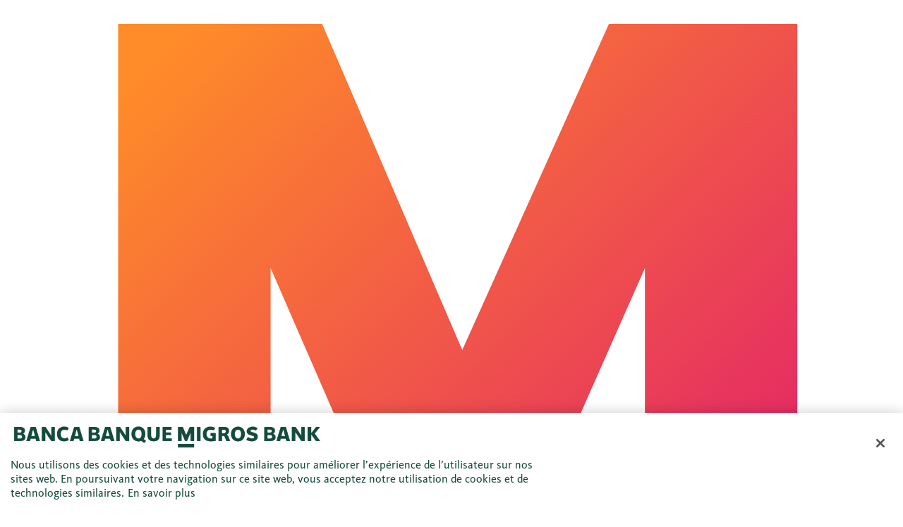

--- FILE ---
content_type: text/css;charset=UTF-8
request_url: https://www.migrosbank.ch/.resources/migrosbank-website/webresources/frontend/css/main~2025-11-21-13-06-11-356~cache.css
body_size: 544098
content:
.Icon-Activities--bergbahnen-dims{width:16px;height:16px}.Icon-Activities--golf-ball-dims{width:16px;height:16px}.Icon-Activities--golf-course-dims{width:16px;height:16px}.Icon-Activities--mountain-dims{width:16px;height:16px}.Icon-Arrows--arrow-down-dims{width:16px;height:17px}.Icon-Arrows--arrow-left-dims{width:17px;height:16px}.Icon-Arrows--arrow-right-dims{width:17px;height:16px}.Icon-Arrows--arrow-top-right-dims{width:16px;height:16px}.Icon-Arrows--arrow-up-dims{width:16px;height:17px}.Icon-Arrows--down-arrow-dims{width:16px;height:16px}.Icon-Arrows--fullscreen-double-74-dims{width:16px;height:16px}.Icon-Arrows--left-arrow-dims{width:16px;height:16px}.Icon-Arrows--respond-arrow-dims{width:17px;height:16px}.Icon-Arrows--right-arrow-dims{width:16px;height:16px}.Icon-Arrows--small-down-dims{width:16px;height:16px}.Icon-Arrows--small-left-dims{width:16px;height:16px}.Icon-Arrows--small-right-dims{width:16px;height:16px}.Icon-Arrows--small-up-dims{width:16px;height:16px}.Icon-Arrows--up-arrow-dims{width:16px;height:16px}.Icon-HotelRestaurants--bedroom_1-dims{width:16px;height:16px}.Icon-HotelRestaurants--glass-dims{width:16px;height:16px}.Icon-HotelRestaurants--hotel-bell_1-dims{width:16px;height:16px}.Icon-HotelRestaurants--lock-circle_1-dims{width:16px;height:16px}.Icon-HotelRestaurants--multi-person-dims{width:16px;height:16px}.Icon-HotelRestaurants--restaurant-dims{width:16px;height:16px}.Icon-HotelRestaurants--restaurant-menu-dims{width:16px;height:16px}.Icon-HotelRestaurants--safe_1-dims{width:16px;height:16px}.Icon-HotelRestaurants--single-person-dims{width:16px;height:16px}.Icon-HotelRestaurants--star-rate-empty-dims{width:16px;height:16px}.Icon-HotelRestaurants--star-rate-filled-dims{width:16px;height:16px}.Icon-HotelRestaurants--towel_1-dims{width:16px;height:16px}.Icon-HotelRestaurants--wifi_1-dims{width:16px;height:16px}.Icon-HotelRestaurants--wine-menu-dims{width:16px;height:16px}.Icon-Interface--mainNav-dims{width:24px;height:24px}.Icon-Interface--bookmark-dims{width:16px;height:16px}.Icon-Interface--bookmark1-dims{width:16px;height:17px}.Icon-Interface--bookmark_filled-dims{width:16px;height:16px}.Icon-Interface--c-check1-dims{width:16px;height:16px}.Icon-Interface--c-delete1-dims{width:16px;height:16px}.Icon-Interface--c-question1-dims{width:16px;height:16px}.Icon-Interface--c-remove1-dims{width:16px;height:16px}.Icon-Interface--c-warning1-dims{width:16px;height:16px}.Icon-Interface--calendar-21-dims{width:16px;height:16px}.Icon-Interface--chat-dims{width:16px;height:16px}.Icon-Interface--chat_filled-dims{width:16px;height:16px}.Icon-Interface--check-dims{width:16px;height:16px}.Icon-Interface--clock-dims{width:16px;height:16px}.Icon-Interface--clock_filled-dims{width:16px;height:16px}.Icon-Interface--close-dims{width:24px;height:24px}.Icon-Interface--copylink-dims{width:16px;height:16px}.Icon-Interface--d-check-dims{width:16px;height:16px}.Icon-Interface--download-dims{width:16px;height:16px}.Icon-Interface--e-add-dims{width:16px;height:16px}.Icon-Interface--e-add1-dims{width:16px;height:16px}.Icon-Interface--e-delete-dims{width:16px;height:16px}.Icon-Interface--e-remove1-dims{width:16px;height:16px}.Icon-Interface--e-remove2-dims{width:16px;height:16px}.Icon-Interface--e-remove3-dims{width:16px;height:16px}.Icon-Interface--favorite-dims{width:24px;height:24px}.Icon-Interface--favorite1-dims{width:16px;height:16px}.Icon-Interface--i-add-dims{width:16px;height:16px}.Icon-Interface--i-check1-dims{width:16px;height:16px}.Icon-Interface--i-delete-dims{width:16px;height:16px}.Icon-Interface--info1-dims{width:16px;height:16px}.Icon-Interface--location-dims{width:16px;height:17px}.Icon-Interface--location_filled-dims{width:16px;height:17px}.Icon-Interface--map-dims{width:16px;height:16px}.Icon-Interface--map_filled-dims{width:16px;height:17px}.Icon-Interface--pen1-dims{width:16px;height:16px}.Icon-Interface--phone-dims{width:16px;height:16px}.Icon-Interface--phone_filled-dims{width:16px;height:16px}.Icon-Interface--plant-leaf1-dims{width:16px;height:16px}.Icon-Interface--s-check1-dims{width:16px;height:16px}.Icon-Interface--search-dims{width:24px;height:24px}.Icon-Interface--select-841-dims{width:16px;height:18px}.Icon-Interface--t-warning1-dims{width:17px;height:16px}.Icon-Real_estate--House-love-dims{width:16px;height:16px}.Icon-Real_estate--home-dims{width:16px;height:16px}.Icon-Real_estate--home-2-dims{width:16px;height:16px}.Icon-Real_estate--key-dims{width:16px;height:16px}.Icon-Real_estate--wallet-dims{width:16px;height:16px}.Icon-Social--logo-fb-simple-dims{width:16px;height:16px}.Icon-Social--logo-instagram-dims{width:16px;height:16px}.Icon-Social--logo-linkedin-dims{width:17px;height:16px}.Icon-Social--logo-twitter-dims{width:16px;height:16px}.Icon-Social--logo-whatsapp-dims{width:16px;height:16px}.Icon-Social--logo-youtube-dims{width:16px;height:16px}.Icon-Weather--celsius-dims{width:16px;height:16px}.Icon-Weather--cloud-dims{width:16px;height:16px}.Icon-Weather--cloud-download-95-dims{width:16px;height:16px}.Icon-Weather--cloud-drop-dims{width:16px;height:16px}.Icon-Weather--cloud-fog-31-dims{width:16px;height:16px}.Icon-Weather--cloud-fog-32-dims{width:16px;height:16px}.Icon-Weather--cloud-forecast-dims{width:16px;height:16px}.Icon-Weather--cloud-hail-dims{width:16px;height:16px}.Icon-Weather--cloud-light-dims{width:17px;height:16px}.Icon-Weather--cloud-moon-dims{width:16px;height:16px}.Icon-Weather--cloud-rain-dims{width:16px;height:16px}.Icon-Weather--cloud-snow-34-dims{width:16px;height:16px}.Icon-Weather--cloud-snow-42-dims{width:16px;height:16px}.Icon-Weather--cloud-sun-17-dims{width:16px;height:16px}.Icon-Weather--cloud-upload-96-dims{width:16px;height:16px}.Icon-Weather--compass-3-dims{width:16px;height:16px}.Icon-Weather--drop-dims{width:16px;height:16px}.Icon-Weather--drop-15-dims{width:16px;height:16px}.Icon-Weather--drops-dims{width:16px;height:16px}.Icon-Weather--eclipse-dims{width:16px;height:16px}.Icon-Weather--fahrenheit-dims{width:16px;height:16px}.Icon-Weather--flag-triangle-dims{width:16px;height:16px}.Icon-Weather--fog-dims{width:16px;height:16px}.Icon-Weather--forecast-dims{width:16px;height:16px}.Icon-Weather--humidity-26-dims{width:16px;height:16px}.Icon-Weather--humidity-52-dims{width:16px;height:16px}.Icon-Weather--hurricane-44-dims{width:16px;height:16px}.Icon-Weather--hurricane-45-dims{width:16px;height:16px}.Icon-Weather--lightning-dims{width:16px;height:16px}.Icon-Weather--moon-dims{width:16px;height:16px}.Icon-Weather--moon-cloud-drop-dims{width:16px;height:16px}.Icon-Weather--moon-cloud-fog-dims{width:16px;height:16px}.Icon-Weather--moon-cloud-hail-dims{width:16px;height:16px}.Icon-Weather--moon-cloud-light-dims{width:16px;height:16px}.Icon-Weather--moon-cloud-rain-dims{width:16px;height:16px}.Icon-Weather--moon-cloud-snow-61-dims{width:16px;height:16px}.Icon-Weather--moon-cloud-snow-62-dims{width:16px;height:16px}.Icon-Weather--moon-fog-dims{width:16px;height:16px}.Icon-Weather--moon-full-dims{width:16px;height:16px}.Icon-Weather--moon-stars-dims{width:16px;height:16px}.Icon-Weather--night-dims{width:16px;height:16px}.Icon-Weather--rain-dims{width:16px;height:16px}.Icon-Weather--rain-hail-dims{width:16px;height:16px}.Icon-Weather--rainbow-dims{width:16px;height:16px}.Icon-Weather--snow-dims{width:16px;height:16px}.Icon-Weather--sun-dims{width:16px;height:16px}.Icon-Weather--sun-cloud-dims{width:16px;height:16px}.Icon-Weather--sun-cloud-drop-dims{width:16px;height:16px}.Icon-Weather--sun-cloud-fog-dims{width:16px;height:16px}.Icon-Weather--sun-cloud-hail-dims{width:16px;height:16px}.Icon-Weather--sun-cloud-light-dims{width:16px;height:16px}.Icon-Weather--sun-cloud-rain-dims{width:16px;height:16px}.Icon-Weather--sun-cloud-snow-54-dims{width:16px;height:16px}.Icon-Weather--sun-cloud-snow-55-dims{width:16px;height:16px}.Icon-Weather--sun-fog-30-dims{width:16px;height:16px}.Icon-Weather--sun-fog-43-dims{width:16px;height:16px}.Icon-Weather--temperature-dims{width:16px;height:18px}.Icon-Weather--temperature-2-dims{width:16px;height:18px}.Icon-Weather--umbrella-13-dims{width:16px;height:16px}.Icon-Weather--wind-dims{width:16px;height:16px}.Icon-Weather--wind-2-dims{width:16px;height:16px}:root{--max-container-width: 1440px;--container-padding: 16px;--grid-cols: 4;--grid-gutter: 16px;--gridFullWidth: calc(100vw - var(--container-padding) * 2);--gridColumnWidth: calc(var(--gridFullWidth, 100vw) / var(--gridSize));--gridSize: 10}@media(min-width: 768px){:root{--container-padding: 24px;--grid-cols: 12;--grid-gutter: 24px}}@media(min-width: 1024px){:root{--container-padding: 40px}}@media(max-width: 1200px){:root{--gridSize: 8}}@media(max-width: 1000px){:root{--gridSize: 6}}@media(max-width: 700px){:root{--gridSize: 4}}.text-base{font-size:16px;line-height:1.4;font-weight:400}@media(min-width: 700px){.text-base{font-size:calc(0.4vw + 13.2px)}}@media(min-width: 1200px){.text-base{font-size:18px}}@media mobile{.text-base{line-height:1.4}}.text-base-medium{font-size:16px;line-height:1.4;font-weight:500}@media(min-width: 700px){.text-base-medium{font-size:calc(0.4vw + 13.2px)}}@media(min-width: 1200px){.text-base-medium{font-size:18px}}.text-base-bold{font-size:16px;line-height:1.2222222222;font-weight:700}@media(min-width: 700px){.text-base-bold{font-size:calc(0.4vw + 13.2px)}}@media(min-width: 1200px){.text-base-bold{font-size:18px}}@media mobile{.text-base-bold{line-height:1.4}}.text-s{font-size:14px;line-height:1.4;font-weight:400}@media(min-width: 700px){.text-s{font-size:calc(0vw + 14px)}}@media(min-width: 1200px){.text-s{font-size:14px}}@media mobile{.text-s{line-height:1.2}}.text-s-medium{font-size:14px;line-height:1.4;font-weight:500;letter-spacing:.01em}@media(min-width: 700px){.text-s-medium{font-size:calc(0vw + 14px)}}@media(min-width: 1200px){.text-s-medium{font-size:14px}}@media mobile{.text-s-medium{line-height:1.2}}.text-s-bold{font-size:14px;line-height:1.4;font-weight:700;letter-spacing:.01em}@media(min-width: 700px){.text-s-bold{font-size:calc(0vw + 14px)}}@media(min-width: 1200px){.text-s-bold{font-size:14px}}@media mobile{.text-s-bold{line-height:1.2}}.text-m{font-size:18px;line-height:1.4;font-weight:400}@media(min-width: 700px){.text-m{font-size:calc(1.2vw + 9.6px)}}@media(min-width: 1200px){.text-m{font-size:24px}}@media mobile{.text-m{line-height:1.2}}.text-l{font-size:24px;line-height:1.1875;font-weight:400}@media(min-width: 700px){.text-l{font-size:calc(1.6vw + 12.8px)}}@media(min-width: 1200px){.text-l{font-size:32px}}@media mobile{.text-l{line-height:1.2083333333}}.text-xxxl{font-size:50px;line-height:1.2;overflow-wrap:break-word;word-wrap:break-word;hyphens:auto;hyphenate-limit-chars:10 4 4}@media(min-width: 700px){.text-xxxl{font-size:calc(10vw - 20px)}}@media(min-width: 1200px){.text-xxxl{font-size:100px}}@media mobile{.text-xxxl{line-height:1.2}}.text-xxl{font-size:45px;line-height:1.2;font-weight:400;overflow-wrap:break-word;word-wrap:break-word;hyphens:auto;hyphenate-limit-chars:10 4 4}@media(min-width: 700px){.text-xxl{font-size:calc(3vw + 24px)}}@media(min-width: 1200px){.text-xxl{font-size:60px}}@media mobile{.text-xxl{line-height:1.2}}.text-xl{font-size:32px;line-height:1.1904761905;overflow-wrap:break-word;word-wrap:break-word;hyphens:auto;hyphenate-limit-chars:10 4 4}@media(min-width: 700px){.text-xl{font-size:calc(2vw + 18px)}}@media(min-width: 1200px){.text-xl{font-size:42px}}@media mobile{.text-xl{line-height:1.1875}}*{font:inherit;color:inherit;line-height:inherit;text-decoration:inherit;margin:0;padding:0}*,*:before,*:after{box-sizing:border-box}html{color:#000;background:#fff}figure{-webkit-margin-start:0;-webkit-margin-end:0;margin-left:0;margin-right:0}article,aside,details,figcaption,figure,footer,header,hgroup,nav,section,summary{display:block}audio,canvas,video{display:inline-block}table{border-collapse:collapse;border-spacing:0}fieldset,img{border:0}del,ins{text-decoration:none}li{list-style:none}caption,th{text-align:left}q:before,q:after{content:""}abbr,acronym{border:0;text-decoration:none;font-variant:normal}sup{vertical-align:baseline}sub{vertical-align:baseline}iframe{border:0}legend{color:inherit;*color:#000}button,input[type=button],input[type=submit]{background:rgba(0,0,0,0);-webkit-appearance:button;cursor:pointer;border-radius:0;border:0}button[disabled],input[disabled]{cursor:default}input[type=search]{-webkit-appearance:textfield}input[type=search]::-webkit-search-cancel-button,input[type=search]::-webkit-search-decoration{-webkit-appearance:none}button::-moz-focus-inner,input::-moz-focus-inner{border:0;padding:0}textarea{overflow:auto;vertical-align:top}code,kbd,pre,samp{font-family:monospace,serif;font-size:1em}pre{white-space:pre;white-space:pre-wrap;word-wrap:break-word}audio,canvas,img,svg,video{vertical-align:middle}fieldset{border:0;margin:0;padding:0}@font-face{font-family:"swiper-icons";src:url("data:application/font-woff;charset=utf-8;base64, [base64]//wADZ2x5ZgAAAywAAADMAAAD2MHtryVoZWFkAAABbAAAADAAAAA2E2+eoWhoZWEAAAGcAAAAHwAAACQC9gDzaG10eAAAAigAAAAZAAAArgJkABFsb2NhAAAC0AAAAFoAAABaFQAUGG1heHAAAAG8AAAAHwAAACAAcABAbmFtZQAAA/gAAAE5AAACXvFdBwlwb3N0AAAFNAAAAGIAAACE5s74hXjaY2BkYGAAYpf5Hu/j+W2+MnAzMYDAzaX6QjD6/4//Bxj5GA8AuRwMYGkAPywL13jaY2BkYGA88P8Agx4j+/8fQDYfA1AEBWgDAIB2BOoAeNpjYGRgYNBh4GdgYgABEMnIABJzYNADCQAACWgAsQB42mNgYfzCOIGBlYGB0YcxjYGBwR1Kf2WQZGhhYGBiYGVmgAFGBiQQkOaawtDAoMBQxXjg/wEGPcYDDA4wNUA2CCgwsAAAO4EL6gAAeNpj2M0gyAACqxgGNWBkZ2D4/wMA+xkDdgAAAHjaY2BgYGaAYBkGRgYQiAHyGMF8FgYHIM3DwMHABGQrMOgyWDLEM1T9/w8UBfEMgLzE////P/5//f/V/xv+r4eaAAeMbAxwIUYmIMHEgKYAYjUcsDAwsLKxc3BycfPw8jEQA/[base64]/uznmfPFBNODM2K7MTQ45YEAZqGP81AmGGcF3iPqOop0r1SPTaTbVkfUe4HXj97wYE+yNwWYxwWu4v1ugWHgo3S1XdZEVqWM7ET0cfnLGxWfkgR42o2PvWrDMBSFj/IHLaF0zKjRgdiVMwScNRAoWUoH78Y2icB/yIY09An6AH2Bdu/UB+yxopYshQiEvnvu0dURgDt8QeC8PDw7Fpji3fEA4z/PEJ6YOB5hKh4dj3EvXhxPqH/SKUY3rJ7srZ4FZnh1PMAtPhwP6fl2PMJMPDgeQ4rY8YT6Gzao0eAEA409DuggmTnFnOcSCiEiLMgxCiTI6Cq5DZUd3Qmp10vO0LaLTd2cjN4fOumlc7lUYbSQcZFkutRG7g6JKZKy0RmdLY680CDnEJ+UMkpFFe1RN7nxdVpXrC4aTtnaurOnYercZg2YVmLN/d/gczfEimrE/fs/bOuq29Zmn8tloORaXgZgGa78yO9/cnXm2BpaGvq25Dv9S4E9+5SIc9PqupJKhYFSSl47+Qcr1mYNAAAAeNptw0cKwkAAAMDZJA8Q7OUJvkLsPfZ6zFVERPy8qHh2YER+3i/BP83vIBLLySsoKimrqKqpa2hp6+jq6RsYGhmbmJqZSy0sraxtbO3sHRydnEMU4uR6yx7JJXveP7WrDycAAAAAAAH//wACeNpjYGRgYOABYhkgZgJCZgZNBkYGLQZtIJsFLMYAAAw3ALgAeNolizEKgDAQBCchRbC2sFER0YD6qVQiBCv/H9ezGI6Z5XBAw8CBK/m5iQQVauVbXLnOrMZv2oLdKFa8Pjuru2hJzGabmOSLzNMzvutpB3N42mNgZGBg4GKQYzBhYMxJLMlj4GBgAYow/P/PAJJhLM6sSoWKfWCAAwDAjgbRAAB42mNgYGBkAIIbCZo5IPrmUn0hGA0AO8EFTQAA") format("woff");font-weight:400;font-style:normal}:root{--swiper-theme-color: #007aff}.swiper{margin-left:auto;margin-right:auto;position:relative;overflow:hidden;list-style:none;padding:0;z-index:1}.swiper-vertical>.swiper-wrapper{flex-direction:column}.swiper-wrapper{position:relative;width:100%;height:100%;z-index:1;display:flex;transition-property:transform;box-sizing:content-box}.swiper-android .swiper-slide,.swiper-wrapper{transform:translate3d(0px, 0, 0)}.swiper-pointer-events{touch-action:pan-y}.swiper-pointer-events.swiper-vertical{touch-action:pan-x}.swiper-slide{flex-shrink:0;width:100%;height:100%;position:relative;transition-property:transform}.swiper-slide-invisible-blank{visibility:hidden}.swiper-autoheight,.swiper-autoheight .swiper-slide{height:auto}.swiper-autoheight .swiper-wrapper{align-items:flex-start;transition-property:transform,height}.swiper-backface-hidden .swiper-slide{transform:translateZ(0);backface-visibility:hidden}.swiper-3d,.swiper-3d.swiper-css-mode .swiper-wrapper{perspective:1200px}.swiper-3d .swiper-wrapper,.swiper-3d .swiper-slide,.swiper-3d .swiper-slide-shadow,.swiper-3d .swiper-slide-shadow-left,.swiper-3d .swiper-slide-shadow-right,.swiper-3d .swiper-slide-shadow-top,.swiper-3d .swiper-slide-shadow-bottom,.swiper-3d .swiper-cube-shadow{transform-style:preserve-3d}.swiper-3d .swiper-slide-shadow,.swiper-3d .swiper-slide-shadow-left,.swiper-3d .swiper-slide-shadow-right,.swiper-3d .swiper-slide-shadow-top,.swiper-3d .swiper-slide-shadow-bottom{position:absolute;left:0;top:0;width:100%;height:100%;pointer-events:none;z-index:10}.swiper-3d .swiper-slide-shadow{background:rgba(0,0,0,.15)}.swiper-3d .swiper-slide-shadow-left{background-image:linear-gradient(to left, rgba(0, 0, 0, 0.5), rgba(0, 0, 0, 0))}.swiper-3d .swiper-slide-shadow-right{background-image:linear-gradient(to right, rgba(0, 0, 0, 0.5), rgba(0, 0, 0, 0))}.swiper-3d .swiper-slide-shadow-top{background-image:linear-gradient(to top, rgba(0, 0, 0, 0.5), rgba(0, 0, 0, 0))}.swiper-3d .swiper-slide-shadow-bottom{background-image:linear-gradient(to bottom, rgba(0, 0, 0, 0.5), rgba(0, 0, 0, 0))}.swiper-css-mode>.swiper-wrapper{overflow:auto;scrollbar-width:none;-ms-overflow-style:none}.swiper-css-mode>.swiper-wrapper::-webkit-scrollbar{display:none}.swiper-css-mode>.swiper-wrapper>.swiper-slide{scroll-snap-align:start start}.swiper-horizontal.swiper-css-mode>.swiper-wrapper{scroll-snap-type:x mandatory}.swiper-vertical.swiper-css-mode>.swiper-wrapper{scroll-snap-type:y mandatory}.swiper-centered>.swiper-wrapper::before{content:"";flex-shrink:0;order:9999}.swiper-centered.swiper-horizontal>.swiper-wrapper>.swiper-slide:first-child{margin-inline-start:var(--swiper-centered-offset-before)}.swiper-centered.swiper-horizontal>.swiper-wrapper::before{height:100%;width:var(--swiper-centered-offset-after)}.swiper-centered.swiper-vertical>.swiper-wrapper>.swiper-slide:first-child{margin-block-start:var(--swiper-centered-offset-before)}.swiper-centered.swiper-vertical>.swiper-wrapper::before{width:100%;height:var(--swiper-centered-offset-after)}.swiper-centered>.swiper-wrapper>.swiper-slide{scroll-snap-align:center center;scroll-snap-stop:always}.swiper-fade.swiper-free-mode .swiper-slide{transition-timing-function:ease-out}.swiper-fade .swiper-slide{pointer-events:none;transition-property:opacity}.swiper-fade .swiper-slide .swiper-slide{pointer-events:none}.swiper-fade .swiper-slide-active,.swiper-fade .swiper-slide-active .swiper-slide-active{pointer-events:auto}.swiper-pagination{position:absolute;text-align:center;transition:300ms opacity;transform:translate3d(0, 0, 0);z-index:10}.swiper-pagination.swiper-pagination-hidden{opacity:0}.swiper-pagination-disabled>.swiper-pagination,.swiper-pagination.swiper-pagination-disabled{display:none !important}.swiper-pagination-fraction,.swiper-pagination-custom,.swiper-horizontal>.swiper-pagination-bullets,.swiper-pagination-bullets.swiper-pagination-horizontal{bottom:10px;left:0;width:100%}.swiper-pagination-bullets-dynamic{overflow:hidden;font-size:0}.swiper-pagination-bullets-dynamic .swiper-pagination-bullet{transform:scale(0.33);position:relative}.swiper-pagination-bullets-dynamic .swiper-pagination-bullet-active{transform:scale(1)}.swiper-pagination-bullets-dynamic .swiper-pagination-bullet-active-main{transform:scale(1)}.swiper-pagination-bullets-dynamic .swiper-pagination-bullet-active-prev{transform:scale(0.66)}.swiper-pagination-bullets-dynamic .swiper-pagination-bullet-active-prev-prev{transform:scale(0.33)}.swiper-pagination-bullets-dynamic .swiper-pagination-bullet-active-next{transform:scale(0.66)}.swiper-pagination-bullets-dynamic .swiper-pagination-bullet-active-next-next{transform:scale(0.33)}.swiper-pagination-bullet{width:var(--swiper-pagination-bullet-width, var(--swiper-pagination-bullet-size, 8px));height:var(--swiper-pagination-bullet-height, var(--swiper-pagination-bullet-size, 8px));display:inline-block;border-radius:50%;background:var(--swiper-pagination-bullet-inactive-color, #000);opacity:var(--swiper-pagination-bullet-inactive-opacity, 0.2)}button.swiper-pagination-bullet{border:none;margin:0;padding:0;box-shadow:none;-webkit-appearance:none;-moz-appearance:none;appearance:none}.swiper-pagination-clickable .swiper-pagination-bullet{cursor:pointer}.swiper-pagination-bullet:only-child{display:none !important}.swiper-pagination-bullet-active{opacity:var(--swiper-pagination-bullet-opacity, 1);background:var(--swiper-pagination-color, var(--swiper-theme-color))}.swiper-vertical>.swiper-pagination-bullets,.swiper-pagination-vertical.swiper-pagination-bullets{right:10px;top:50%;transform:translate3d(0px, -50%, 0)}.swiper-vertical>.swiper-pagination-bullets .swiper-pagination-bullet,.swiper-pagination-vertical.swiper-pagination-bullets .swiper-pagination-bullet{margin:var(--swiper-pagination-bullet-vertical-gap, 6px) 0;display:block}.swiper-vertical>.swiper-pagination-bullets.swiper-pagination-bullets-dynamic,.swiper-pagination-vertical.swiper-pagination-bullets.swiper-pagination-bullets-dynamic{top:50%;transform:translateY(-50%);width:8px}.swiper-vertical>.swiper-pagination-bullets.swiper-pagination-bullets-dynamic .swiper-pagination-bullet,.swiper-pagination-vertical.swiper-pagination-bullets.swiper-pagination-bullets-dynamic .swiper-pagination-bullet{display:inline-block;transition:200ms transform,200ms top}.swiper-horizontal>.swiper-pagination-bullets .swiper-pagination-bullet,.swiper-pagination-horizontal.swiper-pagination-bullets .swiper-pagination-bullet{margin:0 var(--swiper-pagination-bullet-horizontal-gap, 4px)}.swiper-horizontal>.swiper-pagination-bullets.swiper-pagination-bullets-dynamic,.swiper-pagination-horizontal.swiper-pagination-bullets.swiper-pagination-bullets-dynamic{left:50%;transform:translateX(-50%);white-space:nowrap}.swiper-horizontal>.swiper-pagination-bullets.swiper-pagination-bullets-dynamic .swiper-pagination-bullet,.swiper-pagination-horizontal.swiper-pagination-bullets.swiper-pagination-bullets-dynamic .swiper-pagination-bullet{transition:200ms transform,200ms left}.swiper-horizontal.swiper-rtl>.swiper-pagination-bullets-dynamic .swiper-pagination-bullet{transition:200ms transform,200ms right}.swiper-pagination-progressbar{background:rgba(0,0,0,.25);position:absolute}.swiper-pagination-progressbar .swiper-pagination-progressbar-fill{background:var(--swiper-pagination-color, var(--swiper-theme-color));position:absolute;left:0;top:0;width:100%;height:100%;transform:scale(0);transform-origin:left top}.swiper-rtl .swiper-pagination-progressbar .swiper-pagination-progressbar-fill{transform-origin:right top}.swiper-horizontal>.swiper-pagination-progressbar,.swiper-pagination-progressbar.swiper-pagination-horizontal,.swiper-vertical>.swiper-pagination-progressbar.swiper-pagination-progressbar-opposite,.swiper-pagination-progressbar.swiper-pagination-vertical.swiper-pagination-progressbar-opposite{width:100%;height:4px;left:0;top:0}.swiper-vertical>.swiper-pagination-progressbar,.swiper-pagination-progressbar.swiper-pagination-vertical,.swiper-horizontal>.swiper-pagination-progressbar.swiper-pagination-progressbar-opposite,.swiper-pagination-progressbar.swiper-pagination-horizontal.swiper-pagination-progressbar-opposite{width:4px;height:100%;left:0;top:0}.swiper-pagination-lock{display:none}.Icon-Activities--bergbahnen-dims{width:16px;height:16px}.Icon-Activities--golf-ball-dims{width:16px;height:16px}.Icon-Activities--golf-course-dims{width:16px;height:16px}.Icon-Activities--mountain-dims{width:16px;height:16px}.Icon-Arrows--arrow-down-dims{width:16px;height:17px}.Icon-Arrows--arrow-left-dims{width:17px;height:16px}.Icon-Arrows--arrow-right-dims{width:17px;height:16px}.Icon-Arrows--arrow-top-right-dims{width:16px;height:16px}.Icon-Arrows--arrow-up-dims{width:16px;height:17px}.Icon-Arrows--down-arrow-dims{width:16px;height:16px}.Icon-Arrows--fullscreen-double-74-dims{width:16px;height:16px}.Icon-Arrows--left-arrow-dims{width:16px;height:16px}.Icon-Arrows--respond-arrow-dims{width:17px;height:16px}.Icon-Arrows--right-arrow-dims{width:16px;height:16px}.Icon-Arrows--small-down-dims{width:16px;height:16px}.Icon-Arrows--small-left-dims{width:16px;height:16px}.Icon-Arrows--small-right-dims{width:16px;height:16px}.Icon-Arrows--small-up-dims{width:16px;height:16px}.Icon-Arrows--up-arrow-dims{width:16px;height:16px}.Icon-HotelRestaurants--bedroom_1-dims{width:16px;height:16px}.Icon-HotelRestaurants--glass-dims{width:16px;height:16px}.Icon-HotelRestaurants--hotel-bell_1-dims{width:16px;height:16px}.Icon-HotelRestaurants--lock-circle_1-dims{width:16px;height:16px}.Icon-HotelRestaurants--multi-person-dims{width:16px;height:16px}.Icon-HotelRestaurants--restaurant-dims{width:16px;height:16px}.Icon-HotelRestaurants--restaurant-menu-dims{width:16px;height:16px}.Icon-HotelRestaurants--safe_1-dims{width:16px;height:16px}.Icon-HotelRestaurants--single-person-dims{width:16px;height:16px}.Icon-HotelRestaurants--star-rate-empty-dims{width:16px;height:16px}.Icon-HotelRestaurants--star-rate-filled-dims{width:16px;height:16px}.Icon-HotelRestaurants--towel_1-dims{width:16px;height:16px}.Icon-HotelRestaurants--wifi_1-dims{width:16px;height:16px}.Icon-HotelRestaurants--wine-menu-dims{width:16px;height:16px}.Icon-Interface--mainNav-dims{width:24px;height:24px}.Icon-Interface--bookmark-dims{width:16px;height:16px}.Icon-Interface--bookmark1-dims{width:16px;height:17px}.Icon-Interface--bookmark_filled-dims{width:16px;height:16px}.Icon-Interface--c-check1-dims{width:16px;height:16px}.Icon-Interface--c-delete1-dims{width:16px;height:16px}.Icon-Interface--c-question1-dims{width:16px;height:16px}.Icon-Interface--c-remove1-dims{width:16px;height:16px}.Icon-Interface--c-warning1-dims{width:16px;height:16px}.Icon-Interface--calendar-21-dims{width:16px;height:16px}.Icon-Interface--chat-dims{width:16px;height:16px}.Icon-Interface--chat_filled-dims{width:16px;height:16px}.Icon-Interface--check-dims{width:16px;height:16px}.Icon-Interface--clock-dims{width:16px;height:16px}.Icon-Interface--clock_filled-dims{width:16px;height:16px}.Icon-Interface--close-dims{width:24px;height:24px}.Icon-Interface--copylink-dims{width:16px;height:16px}.Icon-Interface--d-check-dims{width:16px;height:16px}.Icon-Interface--download-dims{width:16px;height:16px}.Icon-Interface--e-add-dims{width:16px;height:16px}.Icon-Interface--e-add1-dims{width:16px;height:16px}.Icon-Interface--e-delete-dims{width:16px;height:16px}.Icon-Interface--e-remove1-dims{width:16px;height:16px}.Icon-Interface--e-remove2-dims{width:16px;height:16px}.Icon-Interface--e-remove3-dims{width:16px;height:16px}.Icon-Interface--favorite-dims{width:24px;height:24px}.Icon-Interface--favorite1-dims{width:16px;height:16px}.Icon-Interface--i-add-dims{width:16px;height:16px}.Icon-Interface--i-check1-dims{width:16px;height:16px}.Icon-Interface--i-delete-dims{width:16px;height:16px}.Icon-Interface--info1-dims{width:16px;height:16px}.Icon-Interface--location-dims{width:16px;height:17px}.Icon-Interface--location_filled-dims{width:16px;height:17px}.Icon-Interface--map-dims{width:16px;height:16px}.Icon-Interface--map_filled-dims{width:16px;height:17px}.Icon-Interface--pen1-dims{width:16px;height:16px}.Icon-Interface--phone-dims{width:16px;height:16px}.Icon-Interface--phone_filled-dims{width:16px;height:16px}.Icon-Interface--plant-leaf1-dims{width:16px;height:16px}.Icon-Interface--s-check1-dims{width:16px;height:16px}.Icon-Interface--search-dims{width:24px;height:24px}.Icon-Interface--select-841-dims{width:16px;height:18px}.Icon-Interface--t-warning1-dims{width:17px;height:16px}.Icon-Real_estate--House-love-dims{width:16px;height:16px}.Icon-Real_estate--home-dims{width:16px;height:16px}.Icon-Real_estate--home-2-dims{width:16px;height:16px}.Icon-Real_estate--key-dims{width:16px;height:16px}.Icon-Real_estate--wallet-dims{width:16px;height:16px}.Icon-Social--logo-fb-simple-dims{width:16px;height:16px}.Icon-Social--logo-instagram-dims{width:16px;height:16px}.Icon-Social--logo-linkedin-dims{width:17px;height:16px}.Icon-Social--logo-twitter-dims{width:16px;height:16px}.Icon-Social--logo-whatsapp-dims{width:16px;height:16px}.Icon-Social--logo-youtube-dims{width:16px;height:16px}.Icon-Weather--celsius-dims{width:16px;height:16px}.Icon-Weather--cloud-dims{width:16px;height:16px}.Icon-Weather--cloud-download-95-dims{width:16px;height:16px}.Icon-Weather--cloud-drop-dims{width:16px;height:16px}.Icon-Weather--cloud-fog-31-dims{width:16px;height:16px}.Icon-Weather--cloud-fog-32-dims{width:16px;height:16px}.Icon-Weather--cloud-forecast-dims{width:16px;height:16px}.Icon-Weather--cloud-hail-dims{width:16px;height:16px}.Icon-Weather--cloud-light-dims{width:17px;height:16px}.Icon-Weather--cloud-moon-dims{width:16px;height:16px}.Icon-Weather--cloud-rain-dims{width:16px;height:16px}.Icon-Weather--cloud-snow-34-dims{width:16px;height:16px}.Icon-Weather--cloud-snow-42-dims{width:16px;height:16px}.Icon-Weather--cloud-sun-17-dims{width:16px;height:16px}.Icon-Weather--cloud-upload-96-dims{width:16px;height:16px}.Icon-Weather--compass-3-dims{width:16px;height:16px}.Icon-Weather--drop-dims{width:16px;height:16px}.Icon-Weather--drop-15-dims{width:16px;height:16px}.Icon-Weather--drops-dims{width:16px;height:16px}.Icon-Weather--eclipse-dims{width:16px;height:16px}.Icon-Weather--fahrenheit-dims{width:16px;height:16px}.Icon-Weather--flag-triangle-dims{width:16px;height:16px}.Icon-Weather--fog-dims{width:16px;height:16px}.Icon-Weather--forecast-dims{width:16px;height:16px}.Icon-Weather--humidity-26-dims{width:16px;height:16px}.Icon-Weather--humidity-52-dims{width:16px;height:16px}.Icon-Weather--hurricane-44-dims{width:16px;height:16px}.Icon-Weather--hurricane-45-dims{width:16px;height:16px}.Icon-Weather--lightning-dims{width:16px;height:16px}.Icon-Weather--moon-dims{width:16px;height:16px}.Icon-Weather--moon-cloud-drop-dims{width:16px;height:16px}.Icon-Weather--moon-cloud-fog-dims{width:16px;height:16px}.Icon-Weather--moon-cloud-hail-dims{width:16px;height:16px}.Icon-Weather--moon-cloud-light-dims{width:16px;height:16px}.Icon-Weather--moon-cloud-rain-dims{width:16px;height:16px}.Icon-Weather--moon-cloud-snow-61-dims{width:16px;height:16px}.Icon-Weather--moon-cloud-snow-62-dims{width:16px;height:16px}.Icon-Weather--moon-fog-dims{width:16px;height:16px}.Icon-Weather--moon-full-dims{width:16px;height:16px}.Icon-Weather--moon-stars-dims{width:16px;height:16px}.Icon-Weather--night-dims{width:16px;height:16px}.Icon-Weather--rain-dims{width:16px;height:16px}.Icon-Weather--rain-hail-dims{width:16px;height:16px}.Icon-Weather--rainbow-dims{width:16px;height:16px}.Icon-Weather--snow-dims{width:16px;height:16px}.Icon-Weather--sun-dims{width:16px;height:16px}.Icon-Weather--sun-cloud-dims{width:16px;height:16px}.Icon-Weather--sun-cloud-drop-dims{width:16px;height:16px}.Icon-Weather--sun-cloud-fog-dims{width:16px;height:16px}.Icon-Weather--sun-cloud-hail-dims{width:16px;height:16px}.Icon-Weather--sun-cloud-light-dims{width:16px;height:16px}.Icon-Weather--sun-cloud-rain-dims{width:16px;height:16px}.Icon-Weather--sun-cloud-snow-54-dims{width:16px;height:16px}.Icon-Weather--sun-cloud-snow-55-dims{width:16px;height:16px}.Icon-Weather--sun-fog-30-dims{width:16px;height:16px}.Icon-Weather--sun-fog-43-dims{width:16px;height:16px}.Icon-Weather--temperature-dims{width:16px;height:18px}.Icon-Weather--temperature-2-dims{width:16px;height:18px}.Icon-Weather--umbrella-13-dims{width:16px;height:16px}.Icon-Weather--wind-dims{width:16px;height:16px}.Icon-Weather--wind-2-dims{width:16px;height:16px}:root{--max-container-width: 1440px;--container-padding: 16px;--grid-cols: 4;--grid-gutter: 16px;--gridFullWidth: calc(100vw - var(--container-padding) * 2);--gridColumnWidth: calc(var(--gridFullWidth, 100vw) / var(--gridSize));--gridSize: 10}@media(min-width: 768px){:root{--container-padding: 24px;--grid-cols: 12;--grid-gutter: 24px}}@media(min-width: 1024px){:root{--container-padding: 40px}}@media(max-width: 1200px){:root{--gridSize: 8}}@media(max-width: 1000px){:root{--gridSize: 6}}@media(max-width: 700px){:root{--gridSize: 4}}.text-base{font-size:16px;line-height:1.4;font-weight:400}@media(min-width: 700px){.text-base{font-size:calc(0.4vw + 13.2px)}}@media(min-width: 1200px){.text-base{font-size:18px}}@media mobile{.text-base{line-height:1.4}}.text-base-medium{font-size:16px;line-height:1.4;font-weight:500}@media(min-width: 700px){.text-base-medium{font-size:calc(0.4vw + 13.2px)}}@media(min-width: 1200px){.text-base-medium{font-size:18px}}.text-base-bold{font-size:16px;line-height:1.2222222222;font-weight:700}@media(min-width: 700px){.text-base-bold{font-size:calc(0.4vw + 13.2px)}}@media(min-width: 1200px){.text-base-bold{font-size:18px}}@media mobile{.text-base-bold{line-height:1.4}}.text-s{font-size:14px;line-height:1.4;font-weight:400}@media(min-width: 700px){.text-s{font-size:calc(0vw + 14px)}}@media(min-width: 1200px){.text-s{font-size:14px}}@media mobile{.text-s{line-height:1.2}}.text-s-medium{font-size:14px;line-height:1.4;font-weight:500;letter-spacing:.01em}@media(min-width: 700px){.text-s-medium{font-size:calc(0vw + 14px)}}@media(min-width: 1200px){.text-s-medium{font-size:14px}}@media mobile{.text-s-medium{line-height:1.2}}.text-s-bold{font-size:14px;line-height:1.4;font-weight:700;letter-spacing:.01em}@media(min-width: 700px){.text-s-bold{font-size:calc(0vw + 14px)}}@media(min-width: 1200px){.text-s-bold{font-size:14px}}@media mobile{.text-s-bold{line-height:1.2}}.text-m{font-size:18px;line-height:1.4;font-weight:400}@media(min-width: 700px){.text-m{font-size:calc(1.2vw + 9.6px)}}@media(min-width: 1200px){.text-m{font-size:24px}}@media mobile{.text-m{line-height:1.2}}.text-l{font-size:24px;line-height:1.1875;font-weight:400}@media(min-width: 700px){.text-l{font-size:calc(1.6vw + 12.8px)}}@media(min-width: 1200px){.text-l{font-size:32px}}@media mobile{.text-l{line-height:1.2083333333}}.text-xxxl{font-size:50px;line-height:1.2;overflow-wrap:break-word;word-wrap:break-word;hyphens:auto;hyphenate-limit-chars:10 4 4}@media(min-width: 700px){.text-xxxl{font-size:calc(10vw - 20px)}}@media(min-width: 1200px){.text-xxxl{font-size:100px}}@media mobile{.text-xxxl{line-height:1.2}}.text-xxl{font-size:45px;line-height:1.2;font-weight:400;overflow-wrap:break-word;word-wrap:break-word;hyphens:auto;hyphenate-limit-chars:10 4 4}@media(min-width: 700px){.text-xxl{font-size:calc(3vw + 24px)}}@media(min-width: 1200px){.text-xxl{font-size:60px}}@media mobile{.text-xxl{line-height:1.2}}.text-xl{font-size:32px;line-height:1.1904761905;overflow-wrap:break-word;word-wrap:break-word;hyphens:auto;hyphenate-limit-chars:10 4 4}@media(min-width: 700px){.text-xl{font-size:calc(2vw + 18px)}}@media(min-width: 1200px){.text-xl{font-size:42px}}@media mobile{.text-xl{line-height:1.1875}}:root{--blue: #007bff;--indigo: #6610f2;--purple: rgb(79, 28, 104);--pink: #d9007e;--red: rgb(216, 5, 26);--orange: rgb(255, 140, 40);--yellow: #fcd678;--green: rgb(20, 135, 60);--teal: #20c997;--cyan: #17a2b8;--white: #fff;--gray: #6c757d;--gray-dark: #343a40;--black: #000;--white: #fff;--white70: rgba(255, 255, 255, 0.7019607843);--white80: rgba(255, 255, 255, 0.8);--white30: rgba(255, 255, 255, 0.3019607843);--background: #fff;--green-dark: rgb(13, 50, 40);--green-medium: rgb(20, 75, 60);--green-light: rgb(107, 122, 108);--green-light25: #eff2f1;--green-light40: #c4cac5;--green-lighter: rgb(107, 122, 108);--green-ebanking: #9ab05f;--violet-dark: rgb(43, 16, 56);--violet-medium: rgb(79, 28, 104);--violet-light: rgb(132, 96, 149);--violet-lighter: #aa94c9;--violet-lightest: #e6e3ea;--violet-lighter25: #eae4f1;--violet-light-200: rgb(229, 221, 232);--magenta-dark: #6b0f3c;--magenta-medium: #d9007e;--magenta-light: rgb(209, 165, 189);--orange-medium: rgb(255, 140, 40);--orange-light: #fcd678;--red-interaction: rgb(216, 5, 26);--red-interaction-darken: rgb(185, 3, 36);--green-interaction: rgb(20, 135, 60);--gray-5: rgb(245, 245, 245);--gray-10: rgb(224, 224, 224);--gray-20: rgb(204, 204, 204);--gray-40: rgb(153, 153, 153);--gray-50: rgb(153, 153, 153);--gray-70: rgb(51, 51, 51);--text-ebanking: #06241c;--primary: rgb(20, 75, 60);--secondary: rgb(79, 28, 104);--success: rgb(20, 135, 60);--info: rgb(43, 16, 56);--warning: rgb(255, 140, 40);--danger: rgb(216, 5, 26);--light: #f8f9fa;--dark: #343a40;--breakpoint-xs: 0;--breakpoint-sm: 576px;--breakpoint-md: 768px;--breakpoint-lg: 1001px;--breakpoint-xl: 1201px;--breakpoint-xxl: 1441px;--font-family-sans-serif: "FF Kievit", "Helvetica Neue", "Helvetica", sans-serif;--font-family-monospace: SFMono-Regular, Menlo, Monaco, Consolas, "Liberation Mono", "Courier New", monospace}*,*::before,*::after{box-sizing:border-box}html{font-family:sans-serif;line-height:1.15;-webkit-text-size-adjust:100%;-webkit-tap-highlight-color:rgba(0,0,0,0)}article,aside,figcaption,figure,footer,header,hgroup,main,nav,section{display:block}body{margin:0;font-family:"FF Kievit","Helvetica Neue","Helvetica",sans-serif;font-size:1rem;font-weight:400;line-height:1.5;color:#144b3c;text-align:left;background-color:#fff}[tabindex="-1"]:focus:not(:focus-visible){outline:0 !important}hr{box-sizing:content-box;height:0;overflow:visible}h1,h2,h3,h4,h5,h6{margin-top:0;margin-bottom:.5rem}p{margin-top:0;margin-bottom:1rem}abbr[title],abbr[data-original-title]{text-decoration:underline;-webkit-text-decoration:underline dotted;text-decoration:underline dotted;cursor:help;border-bottom:0;-webkit-text-decoration-skip-ink:none;text-decoration-skip-ink:none}address{margin-bottom:1rem;font-style:normal;line-height:inherit}ol,ul,dl{margin-top:0;margin-bottom:1rem}ol ol,ul ul,ol ul,ul ol{margin-bottom:0}dt{font-weight:700}dd{margin-bottom:.5rem;margin-left:0}blockquote{margin:0 0 1rem}b,strong{font-weight:bolder}small{font-size:80%}sub,sup{position:relative;font-size:75%;line-height:0;vertical-align:baseline}sub{bottom:-0.25em}sup{top:-0.5em}a{color:#144b3c;text-decoration:none;background-color:rgba(0,0,0,0)}a:hover{color:#0d3228;text-decoration:none}a:not([href]):not([class]){color:inherit;text-decoration:none}a:not([href]):not([class]):hover{color:inherit;text-decoration:none}pre,code,kbd,samp{font-family:SFMono-Regular,Menlo,Monaco,Consolas,"Liberation Mono","Courier New",monospace;font-size:1em}pre{margin-top:0;margin-bottom:1rem;overflow:auto;-ms-overflow-style:scrollbar}figure{margin:0 0 1rem}img{vertical-align:middle;border-style:none}svg{overflow:hidden;vertical-align:middle}table{border-collapse:collapse}caption{padding-top:1.25rem;padding-bottom:1.25rem;color:#6c757d;text-align:left;caption-side:bottom}th{text-align:inherit;text-align:-webkit-match-parent}label{display:inline-block;margin-bottom:.5rem}button{border-radius:0}button:focus:not(:focus-visible){outline:0}input,button,select,optgroup,textarea{margin:0;font-family:inherit;font-size:inherit;line-height:inherit}button,input{overflow:visible}button,select{text-transform:none}[role=button]{cursor:pointer}select{word-wrap:normal}button,[type=button],[type=reset],[type=submit]{-webkit-appearance:button}button:not(:disabled),[type=button]:not(:disabled),[type=reset]:not(:disabled),[type=submit]:not(:disabled){cursor:pointer}button::-moz-focus-inner,[type=button]::-moz-focus-inner,[type=reset]::-moz-focus-inner,[type=submit]::-moz-focus-inner{padding:0;border-style:none}input[type=radio],input[type=checkbox]{box-sizing:border-box;padding:0}textarea{overflow:auto;resize:vertical}fieldset{min-width:0;padding:0;margin:0;border:0}legend{display:block;width:100%;max-width:100%;padding:0;margin-bottom:.5rem;font-size:1.5rem;line-height:inherit;color:inherit;white-space:normal}progress{vertical-align:baseline}[type=number]::-webkit-inner-spin-button,[type=number]::-webkit-outer-spin-button{height:auto}[type=search]{outline-offset:-2px;-webkit-appearance:none}[type=search]::-webkit-search-decoration{-webkit-appearance:none}::-webkit-file-upload-button{font:inherit;-webkit-appearance:button}output{display:inline-block}summary{display:list-item;cursor:pointer}template{display:none}[hidden]{display:none !important}h1,h2,h3,h4,h5,h6,.h1,.h2,.h3,.h4,.h5,.h6{margin-bottom:.5rem;font-weight:500;line-height:1.2}h1,.h1{font-size:2.5rem}h2,.h2{font-size:2rem}h3,.h3{font-size:1.75rem}h4,.h4{font-size:1.5rem}h5,.h5{font-size:1.25rem}h6,.h6{font-size:1rem}.lead{font-size:1.25rem;font-weight:300}.display-1{font-size:6rem;font-weight:300;line-height:1.2}.display-2{font-size:5.5rem;font-weight:300;line-height:1.2}.display-3{font-size:4.5rem;font-weight:300;line-height:1.2}.display-4{font-size:3.5rem;font-weight:300;line-height:1.2}hr{margin-top:1rem;margin-bottom:1rem;border:0;border-top:1px solid rgba(0,0,0,.1)}small,.small{font-size:80%;font-weight:400}mark,.mark{padding:.2em;background-color:#fcf8e3}.list-unstyled{padding-left:0;list-style:none}.list-inline{padding-left:0;list-style:none}.list-inline-item{display:inline-block}.list-inline-item:not(:last-child){margin-right:.5rem}.initialism{font-size:90%;text-transform:uppercase}.blockquote{margin-bottom:1rem;font-size:1.25rem}.blockquote-footer{display:block;font-size:80%;color:#6c757d}.blockquote-footer::before{content:"— "}.container,.container-fluid,.container-xxl,.container-xl,.container-lg,.container-md,.container-sm{width:100%;padding-right:15px;padding-left:15px;margin-right:auto;margin-left:auto}@media(min-width: 576px){.container-sm,.container{max-width:100%}}@media(min-width: 768px){.container-md,.container-sm,.container{max-width:100%}}@media(min-width: 1001px){.container-lg,.container-md,.container-sm,.container{max-width:100%}}@media(min-width: 1201px){.container-xl,.container-lg,.container-md,.container-sm,.container{max-width:1140px}}@media(min-width: 1441px){.container-xxl,.container-xl,.container-lg,.container-md,.container-sm,.container{max-width:1140px}}.row{display:flex;flex-wrap:wrap;margin-right:-15px;margin-left:-15px}.no-gutters{margin-right:0;margin-left:0}.no-gutters>.col,.no-gutters>[class*=col-]{padding-right:0;padding-left:0}.col-xxl,.col-xxl-auto,.col-xxl-12,.col-xxl-11,.col-xxl-10,.col-xxl-9,.col-xxl-8,.col-xxl-7,.col-xxl-6,.col-xxl-5,.col-xxl-4,.col-xxl-3,.col-xxl-2,.col-xxl-1,.col-xl,.col-xl-auto,.col-xl-12,.col-xl-11,.col-xl-10,.col-xl-9,.col-xl-8,.col-xl-7,.col-xl-6,.col-xl-5,.col-xl-4,.col-xl-3,.col-xl-2,.col-xl-1,.col-lg,.col-lg-auto,.col-lg-12,.col-lg-11,.col-lg-10,.col-lg-9,.col-lg-8,.col-lg-7,.col-lg-6,.col-lg-5,.col-lg-4,.col-lg-3,.col-lg-2,.col-lg-1,.col-md,.col-md-auto,.col-md-12,.col-md-11,.col-md-10,.col-md-9,.col-md-8,.col-md-7,.col-md-6,.col-md-5,.col-md-4,.col-md-3,.col-md-2,.col-md-1,.col-sm,.col-sm-auto,.col-sm-12,.col-sm-11,.col-sm-10,.col-sm-9,.col-sm-8,.col-sm-7,.col-sm-6,.col-sm-5,.col-sm-4,.col-sm-3,.col-sm-2,.col-sm-1,.col,.col-auto,.col-12,.col-11,.col-10,.col-9,.col-8,.col-7,.col-6,.col-5,.col-4,.col-3,.col-2,.col-1{position:relative;width:100%;padding-right:15px;padding-left:15px}.col{flex-basis:0;flex-grow:1;max-width:100%}.row-cols-1>*{flex:0 0 100%;max-width:100%}.row-cols-2>*{flex:0 0 50%;max-width:50%}.row-cols-3>*{flex:0 0 33.3333333333%;max-width:33.3333333333%}.row-cols-4>*{flex:0 0 25%;max-width:25%}.row-cols-5>*{flex:0 0 20%;max-width:20%}.row-cols-6>*{flex:0 0 16.6666666667%;max-width:16.6666666667%}.col-auto{flex:0 0 auto;width:auto;max-width:100%}.col-1{flex:0 0 8.3333333333%;max-width:8.3333333333%}.col-2{flex:0 0 16.6666666667%;max-width:16.6666666667%}.col-3{flex:0 0 25%;max-width:25%}.col-4{flex:0 0 33.3333333333%;max-width:33.3333333333%}.col-5{flex:0 0 41.6666666667%;max-width:41.6666666667%}.col-6{flex:0 0 50%;max-width:50%}.col-7{flex:0 0 58.3333333333%;max-width:58.3333333333%}.col-8{flex:0 0 66.6666666667%;max-width:66.6666666667%}.col-9{flex:0 0 75%;max-width:75%}.col-10{flex:0 0 83.3333333333%;max-width:83.3333333333%}.col-11{flex:0 0 91.6666666667%;max-width:91.6666666667%}.col-12{flex:0 0 100%;max-width:100%}.order-first{order:-1}.order-last{order:13}.order-0{order:0}.order-1{order:1}.order-2{order:2}.order-3{order:3}.order-4{order:4}.order-5{order:5}.order-6{order:6}.order-7{order:7}.order-8{order:8}.order-9{order:9}.order-10{order:10}.order-11{order:11}.order-12{order:12}.offset-1{margin-left:8.3333333333%}.offset-2{margin-left:16.6666666667%}.offset-3{margin-left:25%}.offset-4{margin-left:33.3333333333%}.offset-5{margin-left:41.6666666667%}.offset-6{margin-left:50%}.offset-7{margin-left:58.3333333333%}.offset-8{margin-left:66.6666666667%}.offset-9{margin-left:75%}.offset-10{margin-left:83.3333333333%}.offset-11{margin-left:91.6666666667%}@media(min-width: 576px){.col-sm{flex-basis:0;flex-grow:1;max-width:100%}.row-cols-sm-1>*{flex:0 0 100%;max-width:100%}.row-cols-sm-2>*{flex:0 0 50%;max-width:50%}.row-cols-sm-3>*{flex:0 0 33.3333333333%;max-width:33.3333333333%}.row-cols-sm-4>*{flex:0 0 25%;max-width:25%}.row-cols-sm-5>*{flex:0 0 20%;max-width:20%}.row-cols-sm-6>*{flex:0 0 16.6666666667%;max-width:16.6666666667%}.col-sm-auto{flex:0 0 auto;width:auto;max-width:100%}.col-sm-1{flex:0 0 8.3333333333%;max-width:8.3333333333%}.col-sm-2{flex:0 0 16.6666666667%;max-width:16.6666666667%}.col-sm-3{flex:0 0 25%;max-width:25%}.col-sm-4{flex:0 0 33.3333333333%;max-width:33.3333333333%}.col-sm-5{flex:0 0 41.6666666667%;max-width:41.6666666667%}.col-sm-6{flex:0 0 50%;max-width:50%}.col-sm-7{flex:0 0 58.3333333333%;max-width:58.3333333333%}.col-sm-8{flex:0 0 66.6666666667%;max-width:66.6666666667%}.col-sm-9{flex:0 0 75%;max-width:75%}.col-sm-10{flex:0 0 83.3333333333%;max-width:83.3333333333%}.col-sm-11{flex:0 0 91.6666666667%;max-width:91.6666666667%}.col-sm-12{flex:0 0 100%;max-width:100%}.order-sm-first{order:-1}.order-sm-last{order:13}.order-sm-0{order:0}.order-sm-1{order:1}.order-sm-2{order:2}.order-sm-3{order:3}.order-sm-4{order:4}.order-sm-5{order:5}.order-sm-6{order:6}.order-sm-7{order:7}.order-sm-8{order:8}.order-sm-9{order:9}.order-sm-10{order:10}.order-sm-11{order:11}.order-sm-12{order:12}.offset-sm-0{margin-left:0}.offset-sm-1{margin-left:8.3333333333%}.offset-sm-2{margin-left:16.6666666667%}.offset-sm-3{margin-left:25%}.offset-sm-4{margin-left:33.3333333333%}.offset-sm-5{margin-left:41.6666666667%}.offset-sm-6{margin-left:50%}.offset-sm-7{margin-left:58.3333333333%}.offset-sm-8{margin-left:66.6666666667%}.offset-sm-9{margin-left:75%}.offset-sm-10{margin-left:83.3333333333%}.offset-sm-11{margin-left:91.6666666667%}}@media(min-width: 768px){.col-md{flex-basis:0;flex-grow:1;max-width:100%}.row-cols-md-1>*{flex:0 0 100%;max-width:100%}.row-cols-md-2>*{flex:0 0 50%;max-width:50%}.row-cols-md-3>*{flex:0 0 33.3333333333%;max-width:33.3333333333%}.row-cols-md-4>*{flex:0 0 25%;max-width:25%}.row-cols-md-5>*{flex:0 0 20%;max-width:20%}.row-cols-md-6>*{flex:0 0 16.6666666667%;max-width:16.6666666667%}.col-md-auto{flex:0 0 auto;width:auto;max-width:100%}.col-md-1{flex:0 0 8.3333333333%;max-width:8.3333333333%}.col-md-2{flex:0 0 16.6666666667%;max-width:16.6666666667%}.col-md-3{flex:0 0 25%;max-width:25%}.col-md-4{flex:0 0 33.3333333333%;max-width:33.3333333333%}.col-md-5{flex:0 0 41.6666666667%;max-width:41.6666666667%}.col-md-6{flex:0 0 50%;max-width:50%}.col-md-7{flex:0 0 58.3333333333%;max-width:58.3333333333%}.col-md-8{flex:0 0 66.6666666667%;max-width:66.6666666667%}.col-md-9{flex:0 0 75%;max-width:75%}.col-md-10{flex:0 0 83.3333333333%;max-width:83.3333333333%}.col-md-11{flex:0 0 91.6666666667%;max-width:91.6666666667%}.col-md-12{flex:0 0 100%;max-width:100%}.order-md-first{order:-1}.order-md-last{order:13}.order-md-0{order:0}.order-md-1{order:1}.order-md-2{order:2}.order-md-3{order:3}.order-md-4{order:4}.order-md-5{order:5}.order-md-6{order:6}.order-md-7{order:7}.order-md-8{order:8}.order-md-9{order:9}.order-md-10{order:10}.order-md-11{order:11}.order-md-12{order:12}.offset-md-0{margin-left:0}.offset-md-1{margin-left:8.3333333333%}.offset-md-2{margin-left:16.6666666667%}.offset-md-3{margin-left:25%}.offset-md-4{margin-left:33.3333333333%}.offset-md-5{margin-left:41.6666666667%}.offset-md-6{margin-left:50%}.offset-md-7{margin-left:58.3333333333%}.offset-md-8{margin-left:66.6666666667%}.offset-md-9{margin-left:75%}.offset-md-10{margin-left:83.3333333333%}.offset-md-11{margin-left:91.6666666667%}}@media(min-width: 1001px){.col-lg{flex-basis:0;flex-grow:1;max-width:100%}.row-cols-lg-1>*{flex:0 0 100%;max-width:100%}.row-cols-lg-2>*{flex:0 0 50%;max-width:50%}.row-cols-lg-3>*{flex:0 0 33.3333333333%;max-width:33.3333333333%}.row-cols-lg-4>*{flex:0 0 25%;max-width:25%}.row-cols-lg-5>*{flex:0 0 20%;max-width:20%}.row-cols-lg-6>*{flex:0 0 16.6666666667%;max-width:16.6666666667%}.col-lg-auto{flex:0 0 auto;width:auto;max-width:100%}.col-lg-1{flex:0 0 8.3333333333%;max-width:8.3333333333%}.col-lg-2{flex:0 0 16.6666666667%;max-width:16.6666666667%}.col-lg-3{flex:0 0 25%;max-width:25%}.col-lg-4{flex:0 0 33.3333333333%;max-width:33.3333333333%}.col-lg-5{flex:0 0 41.6666666667%;max-width:41.6666666667%}.col-lg-6{flex:0 0 50%;max-width:50%}.col-lg-7{flex:0 0 58.3333333333%;max-width:58.3333333333%}.col-lg-8{flex:0 0 66.6666666667%;max-width:66.6666666667%}.col-lg-9{flex:0 0 75%;max-width:75%}.col-lg-10{flex:0 0 83.3333333333%;max-width:83.3333333333%}.col-lg-11{flex:0 0 91.6666666667%;max-width:91.6666666667%}.col-lg-12{flex:0 0 100%;max-width:100%}.order-lg-first{order:-1}.order-lg-last{order:13}.order-lg-0{order:0}.order-lg-1{order:1}.order-lg-2{order:2}.order-lg-3{order:3}.order-lg-4{order:4}.order-lg-5{order:5}.order-lg-6{order:6}.order-lg-7{order:7}.order-lg-8{order:8}.order-lg-9{order:9}.order-lg-10{order:10}.order-lg-11{order:11}.order-lg-12{order:12}.offset-lg-0{margin-left:0}.offset-lg-1{margin-left:8.3333333333%}.offset-lg-2{margin-left:16.6666666667%}.offset-lg-3{margin-left:25%}.offset-lg-4{margin-left:33.3333333333%}.offset-lg-5{margin-left:41.6666666667%}.offset-lg-6{margin-left:50%}.offset-lg-7{margin-left:58.3333333333%}.offset-lg-8{margin-left:66.6666666667%}.offset-lg-9{margin-left:75%}.offset-lg-10{margin-left:83.3333333333%}.offset-lg-11{margin-left:91.6666666667%}}@media(min-width: 1201px){.col-xl{flex-basis:0;flex-grow:1;max-width:100%}.row-cols-xl-1>*{flex:0 0 100%;max-width:100%}.row-cols-xl-2>*{flex:0 0 50%;max-width:50%}.row-cols-xl-3>*{flex:0 0 33.3333333333%;max-width:33.3333333333%}.row-cols-xl-4>*{flex:0 0 25%;max-width:25%}.row-cols-xl-5>*{flex:0 0 20%;max-width:20%}.row-cols-xl-6>*{flex:0 0 16.6666666667%;max-width:16.6666666667%}.col-xl-auto{flex:0 0 auto;width:auto;max-width:100%}.col-xl-1{flex:0 0 8.3333333333%;max-width:8.3333333333%}.col-xl-2{flex:0 0 16.6666666667%;max-width:16.6666666667%}.col-xl-3{flex:0 0 25%;max-width:25%}.col-xl-4{flex:0 0 33.3333333333%;max-width:33.3333333333%}.col-xl-5{flex:0 0 41.6666666667%;max-width:41.6666666667%}.col-xl-6{flex:0 0 50%;max-width:50%}.col-xl-7{flex:0 0 58.3333333333%;max-width:58.3333333333%}.col-xl-8{flex:0 0 66.6666666667%;max-width:66.6666666667%}.col-xl-9{flex:0 0 75%;max-width:75%}.col-xl-10{flex:0 0 83.3333333333%;max-width:83.3333333333%}.col-xl-11{flex:0 0 91.6666666667%;max-width:91.6666666667%}.col-xl-12{flex:0 0 100%;max-width:100%}.order-xl-first{order:-1}.order-xl-last{order:13}.order-xl-0{order:0}.order-xl-1{order:1}.order-xl-2{order:2}.order-xl-3{order:3}.order-xl-4{order:4}.order-xl-5{order:5}.order-xl-6{order:6}.order-xl-7{order:7}.order-xl-8{order:8}.order-xl-9{order:9}.order-xl-10{order:10}.order-xl-11{order:11}.order-xl-12{order:12}.offset-xl-0{margin-left:0}.offset-xl-1{margin-left:8.3333333333%}.offset-xl-2{margin-left:16.6666666667%}.offset-xl-3{margin-left:25%}.offset-xl-4{margin-left:33.3333333333%}.offset-xl-5{margin-left:41.6666666667%}.offset-xl-6{margin-left:50%}.offset-xl-7{margin-left:58.3333333333%}.offset-xl-8{margin-left:66.6666666667%}.offset-xl-9{margin-left:75%}.offset-xl-10{margin-left:83.3333333333%}.offset-xl-11{margin-left:91.6666666667%}}@media(min-width: 1441px){.col-xxl{flex-basis:0;flex-grow:1;max-width:100%}.row-cols-xxl-1>*{flex:0 0 100%;max-width:100%}.row-cols-xxl-2>*{flex:0 0 50%;max-width:50%}.row-cols-xxl-3>*{flex:0 0 33.3333333333%;max-width:33.3333333333%}.row-cols-xxl-4>*{flex:0 0 25%;max-width:25%}.row-cols-xxl-5>*{flex:0 0 20%;max-width:20%}.row-cols-xxl-6>*{flex:0 0 16.6666666667%;max-width:16.6666666667%}.col-xxl-auto{flex:0 0 auto;width:auto;max-width:100%}.col-xxl-1{flex:0 0 8.3333333333%;max-width:8.3333333333%}.col-xxl-2{flex:0 0 16.6666666667%;max-width:16.6666666667%}.col-xxl-3{flex:0 0 25%;max-width:25%}.col-xxl-4{flex:0 0 33.3333333333%;max-width:33.3333333333%}.col-xxl-5{flex:0 0 41.6666666667%;max-width:41.6666666667%}.col-xxl-6{flex:0 0 50%;max-width:50%}.col-xxl-7{flex:0 0 58.3333333333%;max-width:58.3333333333%}.col-xxl-8{flex:0 0 66.6666666667%;max-width:66.6666666667%}.col-xxl-9{flex:0 0 75%;max-width:75%}.col-xxl-10{flex:0 0 83.3333333333%;max-width:83.3333333333%}.col-xxl-11{flex:0 0 91.6666666667%;max-width:91.6666666667%}.col-xxl-12{flex:0 0 100%;max-width:100%}.order-xxl-first{order:-1}.order-xxl-last{order:13}.order-xxl-0{order:0}.order-xxl-1{order:1}.order-xxl-2{order:2}.order-xxl-3{order:3}.order-xxl-4{order:4}.order-xxl-5{order:5}.order-xxl-6{order:6}.order-xxl-7{order:7}.order-xxl-8{order:8}.order-xxl-9{order:9}.order-xxl-10{order:10}.order-xxl-11{order:11}.order-xxl-12{order:12}.offset-xxl-0{margin-left:0}.offset-xxl-1{margin-left:8.3333333333%}.offset-xxl-2{margin-left:16.6666666667%}.offset-xxl-3{margin-left:25%}.offset-xxl-4{margin-left:33.3333333333%}.offset-xxl-5{margin-left:41.6666666667%}.offset-xxl-6{margin-left:50%}.offset-xxl-7{margin-left:58.3333333333%}.offset-xxl-8{margin-left:66.6666666667%}.offset-xxl-9{margin-left:75%}.offset-xxl-10{margin-left:83.3333333333%}.offset-xxl-11{margin-left:91.6666666667%}}.table{width:100%;margin-bottom:1rem;color:#333}.table th,.table td{padding:1.25rem;vertical-align:top;border-top:1px solid #e0e0e0}.table thead th{vertical-align:bottom;border-bottom:2px solid #e0e0e0}.table tbody+tbody{border-top:2px solid #e0e0e0}.table-sm th,.table-sm td{padding:.3rem}.table-bordered{border:1px solid #e0e0e0}.table-bordered th,.table-bordered td{border:1px solid #e0e0e0}.table-bordered thead th,.table-bordered thead td{border-bottom-width:2px}.table-borderless th,.table-borderless td,.table-borderless thead th,.table-borderless tbody+tbody{border:0}.table-striped tbody tr:nth-of-type(odd){background-color:rgba(0,0,0,.05)}.table-hover tbody tr:hover{color:#333;background-color:rgba(79,28,104,.07)}.table-primary,.table-primary>th,.table-primary>td{background-color:rgb(189.2,204.6,200.4)}.table-primary th,.table-primary td,.table-primary thead th,.table-primary tbody+tbody{border-color:rgb(132.8,161.4,153.6)}.table-hover .table-primary:hover{background-color:rgb(174.7602409639,193.5397590361,188.4180722892)}.table-hover .table-primary:hover>td,.table-hover .table-primary:hover>th{background-color:rgb(174.7602409639,193.5397590361,188.4180722892)}.table-secondary,.table-secondary>th,.table-secondary>td{background-color:rgb(205.72,191.44,212.72)}.table-secondary th,.table-secondary td,.table-secondary thead th,.table-secondary tbody+tbody{border-color:rgb(163.48,136.96,176.48)}.table-hover .table-secondary:hover{background-color:rgb(193.846984127,176.1265079365,202.5334920635)}.table-hover .table-secondary:hover>td,.table-hover .table-secondary:hover>th{background-color:rgb(193.846984127,176.1265079365,202.5334920635)}.table-success,.table-success>th,.table-success>td{background-color:rgb(189.2,221.4,200.4)}.table-success th,.table-success td,.table-success thead th,.table-success tbody+tbody{border-color:rgb(132.8,192.6,153.6)}.table-hover .table-success:hover{background-color:rgb(172.3197183099,212.7802816901,186.3929577465)}.table-hover .table-success:hover>td,.table-hover .table-success:hover>th{background-color:rgb(172.3197183099,212.7802816901,186.3929577465)}.table-info,.table-info>th,.table-info>td{background-color:rgb(195.64,188.08,199.28)}.table-info th,.table-info td,.table-info thead th,.table-info tbody+tbody{border-color:rgb(144.76,130.72,151.52)}.table-hover .table-info:hover{background-color:hsl(280.5,9.1324200913%,70.9529411765%)}.table-hover .table-info:hover>td,.table-hover .table-info:hover>th{background-color:hsl(280.5,9.1324200913%,70.9529411765%)}.table-warning,.table-warning>th,.table-warning>td{background-color:rgb(255,222.8,194.8)}.table-warning th,.table-warning td,.table-warning thead th,.table-warning tbody+tbody{border-color:rgb(255,195.2,143.2)}.table-hover .table-warning:hover{background-color:rgb(255,209.1604651163,169.3)}.table-hover .table-warning:hover>td,.table-hover .table-warning:hover>th{background-color:rgb(255,209.1604651163,169.3)}.table-danger,.table-danger>th,.table-danger>td{background-color:rgb(244.08,185,190.88)}.table-danger th,.table-danger td,.table-danger thead th,.table-danger tbody+tbody{border-color:rgb(234.72,125,135.92)}.table-hover .table-danger:hover{background-color:hsl(354.028436019,73.0103806228%,79.1333333333%)}.table-hover .table-danger:hover>td,.table-hover .table-danger:hover>th{background-color:hsl(354.028436019,73.0103806228%,79.1333333333%)}.table-light,.table-light>th,.table-light>td{background-color:rgb(253.04,253.32,253.6)}.table-light th,.table-light td,.table-light thead th,.table-light tbody+tbody{border-color:rgb(251.36,251.88,252.4)}.table-hover .table-light:hover{background-color:rgb(238.165,240.57,242.975)}.table-hover .table-light:hover>td,.table-hover .table-light:hover>th{background-color:rgb(238.165,240.57,242.975)}.table-dark,.table-dark>th,.table-dark>td{background-color:rgb(198.16,199.84,201.52)}.table-dark th,.table-dark td,.table-dark thead th,.table-dark tbody+tbody{border-color:rgb(149.44,152.56,155.68)}.table-hover .table-dark:hover{background-color:hsl(210,3.0456852792%,73.368627451%)}.table-hover .table-dark:hover>td,.table-hover .table-dark:hover>th{background-color:hsl(210,3.0456852792%,73.368627451%)}.table-active,.table-active>th,.table-active>td{background-color:rgba(79,28,104,.07)}.table-hover .table-active:hover{background-color:rgba(63.7386363636,22.5909090909,83.9090909091,.07)}.table-hover .table-active:hover>td,.table-hover .table-active:hover>th{background-color:rgba(63.7386363636,22.5909090909,83.9090909091,.07)}.table .thead-dark th{color:#fff;background-color:#343a40;border-color:hsl(210,10.3448275862%,30.2450980392%)}.table .thead-light th{color:#495057;background-color:#e9ecef;border-color:#e0e0e0}.table-dark{color:#fff;background-color:#343a40}.table-dark th,.table-dark td,.table-dark thead th{border-color:hsl(210,10.3448275862%,30.2450980392%)}.table-dark.table-bordered{border:0}.table-dark.table-striped tbody tr:nth-of-type(odd){background-color:hsla(0,0%,100%,.05)}.table-dark.table-hover tbody tr:hover{color:#fff;background-color:hsla(0,0%,100%,.075)}@media(max-width: 575.98px){.table-responsive-sm{display:block;width:100%;overflow-x:auto;-webkit-overflow-scrolling:touch}.table-responsive-sm>.table-bordered{border:0}}@media(max-width: 767.98px){.table-responsive-md{display:block;width:100%;overflow-x:auto;-webkit-overflow-scrolling:touch}.table-responsive-md>.table-bordered{border:0}}@media(max-width: 1000.98px){.table-responsive-lg{display:block;width:100%;overflow-x:auto;-webkit-overflow-scrolling:touch}.table-responsive-lg>.table-bordered{border:0}}@media(max-width: 1200.98px){.table-responsive-xl{display:block;width:100%;overflow-x:auto;-webkit-overflow-scrolling:touch}.table-responsive-xl>.table-bordered{border:0}}@media(max-width: 1440.98px){.table-responsive-xxl{display:block;width:100%;overflow-x:auto;-webkit-overflow-scrolling:touch}.table-responsive-xxl>.table-bordered{border:0}}.table-responsive{display:block;width:100%;overflow-x:auto;-webkit-overflow-scrolling:touch}.table-responsive>.table-bordered{border:0}.form-control{display:block;width:100%;height:calc(1.5em + 1.2rem + 4px);padding:.6rem .8rem;font-size:1rem;font-weight:400;line-height:1.5;color:#144b3c;background-color:#fff;background-clip:padding-box;border:2px solid rgba(20,75,60,.25);border-radius:6px;transition:border-color .15s ease-in-out,box-shadow .15s ease-in-out}@media(prefers-reduced-motion: reduce){.form-control{transition:none}}.form-control::-ms-expand{background-color:rgba(0,0,0,0);border:0}.form-control:-moz-focusring{color:rgba(0,0,0,0);text-shadow:0 0 0 #144b3c}.form-control:focus{color:#144b3c;background-color:rgba(20,75,60,.07);border-color:rgba(20,75,60,.07);outline:0;box-shadow:0 0 0 0 rgba(20,75,60,.25)}.form-control::-moz-placeholder{color:#6c757d;opacity:1}.form-control::placeholder{color:#6c757d;opacity:1}.form-control:disabled,.form-control[readonly]{background-color:#e9ecef;opacity:1}input[type=date].form-control,input[type=time].form-control,input[type=datetime-local].form-control,input[type=month].form-control{-webkit-appearance:none;-moz-appearance:none;appearance:none}select.form-control:focus::-ms-value{color:#144b3c;background-color:#fff}.form-control-file,.form-control-range{display:block;width:100%}.col-form-label{padding-top:calc(0.6rem + 2px);padding-bottom:calc(0.6rem + 2px);margin-bottom:0;font-size:inherit;line-height:1.5}.col-form-label-lg{padding-top:calc(0.5rem + 2px);padding-bottom:calc(0.5rem + 2px);font-size:1.25rem;line-height:1.5}.col-form-label-sm{padding-top:calc(0.25rem + 2px);padding-bottom:calc(0.25rem + 2px);font-size:0.875rem;line-height:1.5}.form-control-plaintext{display:block;width:100%;padding:.6rem 0;margin-bottom:0;font-size:1rem;line-height:1.5;color:#144b3c;background-color:rgba(0,0,0,0);border:solid rgba(0,0,0,0);border-width:2px 0}.form-control-plaintext.form-control-sm,.form-control-plaintext.form-control-lg{padding-right:0;padding-left:0}.form-control-sm{height:calc(1.5em + 0.5rem + 4px);padding:.25rem .5rem;font-size:0.875rem;line-height:1.5;border-radius:.2rem}.form-control-lg{height:calc(1.5em + 1rem + 4px);padding:.5rem 1rem;font-size:1.25rem;line-height:1.5;border-radius:.3rem}select.form-control[size],select.form-control[multiple]{height:auto}textarea.form-control{height:auto}.form-group{margin-bottom:1rem}.form-text{display:block;margin-top:.25rem}.form-row{display:flex;flex-wrap:wrap;margin-right:-5px;margin-left:-5px}.form-row>.col,.form-row>[class*=col-]{padding-right:5px;padding-left:5px}.form-check{position:relative;display:block;padding-left:1.25rem}.form-check-input{position:absolute;margin-top:.3rem;margin-left:-1.25rem}.form-check-input[disabled]~.form-check-label,.form-check-input:disabled~.form-check-label{color:#6c757d}.form-check-label{margin-bottom:0}.form-check-inline{display:inline-flex;align-items:center;padding-left:0;margin-right:.75rem}.form-check-inline .form-check-input{position:static;margin-top:0;margin-right:.3125rem;margin-left:0}.valid-feedback{display:none;width:100%;margin-top:.25rem;font-size:80%;color:#14873c}.valid-tooltip{position:absolute;top:100%;left:0;z-index:5;display:none;max-width:100%;padding:.5rem 1rem;margin-top:.1rem;font-size:0.875rem;line-height:1.5;color:#fff;background-color:#14873c;border-radius:6px}.form-row>.col>.valid-tooltip,.form-row>[class*=col-]>.valid-tooltip{left:5px}.was-validated :valid~.valid-feedback,.was-validated :valid~.valid-tooltip,.is-valid~.valid-feedback,.is-valid~.valid-tooltip{display:block}.was-validated .form-control:valid,.form-control.is-valid{border-color:#14873c;padding-right:calc(1.5em + 1.2rem);background-image:url("data:image/svg+xml,%3csvg xmlns='http://www.w3.org/2000/svg' width='8' height='8' viewBox='0 0 8 8'%3e%3cpath fill='rgb%2820, 135, 60%29' d='M2.3 6.73L.6 4.53c-.4-1.04.46-1.4 1.1-.8l1.1 1.4 3.4-3.8c.6-.63 1.6-.27 1.2.7l-4 4.6c-.43.5-.8.4-1.1.1z'/%3e%3c/svg%3e");background-repeat:no-repeat;background-position:right calc(0.375em + 0.3rem) center;background-size:calc(0.75em + 0.6rem) calc(0.75em + 0.6rem)}.was-validated .form-control:valid:focus,.form-control.is-valid:focus{border-color:#14873c;box-shadow:0 0 0 0 rgba(20,135,60,.25)}.was-validated textarea.form-control:valid,textarea.form-control.is-valid{padding-right:calc(1.5em + 1.2rem);background-position:top calc(0.375em + 0.3rem) right calc(0.375em + 0.3rem)}.was-validated .custom-select:valid,.custom-select.is-valid{border-color:#14873c;padding-right:calc(0.75em + 2.7rem);background:url("data:image/svg+xml,%3csvg xmlns='http://www.w3.org/2000/svg' width='10' height='18' viewBox='0 0 10 18'%3e%3cpath d='M9 5L5 1L1 5' fill='none' stroke='%23144B3C' stroke-width='2' stroke-linecap='round' stroke-linejoin='round'/%3e%3cpath d='M9 13L5 17L1 13' fill='none' stroke='%23144B3C' stroke-width='2' stroke-linecap='round' stroke-linejoin='round'/%3e%3c/svg%3e") right .8rem center/8px 10px no-repeat,#fff url("data:image/svg+xml,%3csvg xmlns='http://www.w3.org/2000/svg' width='8' height='8' viewBox='0 0 8 8'%3e%3cpath fill='rgb%2820, 135, 60%29' d='M2.3 6.73L.6 4.53c-.4-1.04.46-1.4 1.1-.8l1.1 1.4 3.4-3.8c.6-.63 1.6-.27 1.2.7l-4 4.6c-.43.5-.8.4-1.1.1z'/%3e%3c/svg%3e") center right 1.8rem/calc(0.75em + 0.6rem) calc(0.75em + 0.6rem) no-repeat}.was-validated .custom-select:valid:focus,.custom-select.is-valid:focus{border-color:#14873c;box-shadow:0 0 0 0 rgba(20,135,60,.25)}.was-validated .form-check-input:valid~.form-check-label,.form-check-input.is-valid~.form-check-label{color:#14873c}.was-validated .form-check-input:valid~.valid-feedback,.was-validated .form-check-input:valid~.valid-tooltip,.form-check-input.is-valid~.valid-feedback,.form-check-input.is-valid~.valid-tooltip{display:block}.was-validated .custom-control-input:valid~.custom-control-label,.custom-control-input.is-valid~.custom-control-label{color:#14873c}.was-validated .custom-control-input:valid~.custom-control-label::before,.custom-control-input.is-valid~.custom-control-label::before{border-color:#14873c}.was-validated .custom-control-input:valid:checked~.custom-control-label::before,.custom-control-input.is-valid:checked~.custom-control-label::before{border-color:rgb(26.5806451613,179.4193548387,79.7419354839);background-color:rgb(26.5806451613,179.4193548387,79.7419354839)}.was-validated .custom-control-input:valid:focus~.custom-control-label::before,.custom-control-input.is-valid:focus~.custom-control-label::before{box-shadow:0 0 0 0 rgba(20,135,60,.25)}.was-validated .custom-control-input:valid:focus:not(:checked)~.custom-control-label::before,.custom-control-input.is-valid:focus:not(:checked)~.custom-control-label::before{border-color:#14873c}.was-validated .custom-file-input:valid~.custom-file-label,.custom-file-input.is-valid~.custom-file-label{border-color:#14873c}.was-validated .custom-file-input:valid:focus~.custom-file-label,.custom-file-input.is-valid:focus~.custom-file-label{border-color:#14873c;box-shadow:0 0 0 0 rgba(20,135,60,.25)}.invalid-feedback{display:none;width:100%;margin-top:.25rem;font-size:80%;color:rgba(216,5,26,.25)}.invalid-tooltip{position:absolute;top:100%;left:0;z-index:5;display:none;max-width:100%;padding:.5rem 1rem;margin-top:.1rem;font-size:0.875rem;line-height:1.5;color:#fff;background-color:#d8051a;border-radius:6px}.form-row>.col>.invalid-tooltip,.form-row>[class*=col-]>.invalid-tooltip{left:5px}.was-validated :invalid~.invalid-feedback,.was-validated :invalid~.invalid-tooltip,.is-invalid~.invalid-feedback,.is-invalid~.invalid-tooltip{display:block}.was-validated .form-control:invalid,.form-control.is-invalid{border-color:rgba(216,5,26,.25);padding-right:calc(1.5em + 1.2rem);background-image:url("data:image/svg+xml,%3csvg xmlns='http://www.w3.org/2000/svg' viewBox='0 0 12 12' width='12' height='12' fill='rgba%28216, 5, 26, 0.25%29' stroke='none'%3e%3ccircle cx='6' cy='6' r='4.5' /%3e%3cpath stroke-linejoin='round' d='M5.8 3.6h.4L6 6.5z' fill='rgb%28216, 5, 26%29' stroke='rgb%28216, 5, 26%29'/%3e%3ccircle cx='6' cy='8.2' r='.6' fill='rgb%28216, 5, 26%29' stroke='none'/%3e%3c/svg%3e");background-repeat:no-repeat;background-position:right calc(0.375em + 0.3rem) center;background-size:calc(0.75em + 0.6rem) calc(0.75em + 0.6rem)}.was-validated .form-control:invalid:focus,.form-control.is-invalid:focus{border-color:rgba(216,5,26,.25);box-shadow:0 0 0 0 rgba(216,5,26,.25)}.was-validated textarea.form-control:invalid,textarea.form-control.is-invalid{padding-right:calc(1.5em + 1.2rem);background-position:top calc(0.375em + 0.3rem) right calc(0.375em + 0.3rem)}.was-validated .custom-select:invalid,.custom-select.is-invalid{border-color:rgba(216,5,26,.25);padding-right:calc(0.75em + 2.7rem);background:url("data:image/svg+xml,%3csvg xmlns='http://www.w3.org/2000/svg' width='10' height='18' viewBox='0 0 10 18'%3e%3cpath d='M9 5L5 1L1 5' fill='none' stroke='%23144B3C' stroke-width='2' stroke-linecap='round' stroke-linejoin='round'/%3e%3cpath d='M9 13L5 17L1 13' fill='none' stroke='%23144B3C' stroke-width='2' stroke-linecap='round' stroke-linejoin='round'/%3e%3c/svg%3e") right .8rem center/8px 10px no-repeat,#fff url("data:image/svg+xml,%3csvg xmlns='http://www.w3.org/2000/svg' viewBox='0 0 12 12' width='12' height='12' fill='rgba%28216, 5, 26, 0.25%29' stroke='none'%3e%3ccircle cx='6' cy='6' r='4.5' /%3e%3cpath stroke-linejoin='round' d='M5.8 3.6h.4L6 6.5z' fill='rgb%28216, 5, 26%29' stroke='rgb%28216, 5, 26%29'/%3e%3ccircle cx='6' cy='8.2' r='.6' fill='rgb%28216, 5, 26%29' stroke='none'/%3e%3c/svg%3e") center right 1.8rem/calc(0.75em + 0.6rem) calc(0.75em + 0.6rem) no-repeat}.was-validated .custom-select:invalid:focus,.custom-select.is-invalid:focus{border-color:rgba(216,5,26,.25);box-shadow:0 0 0 0 rgba(216,5,26,.25)}.was-validated .form-check-input:invalid~.form-check-label,.form-check-input.is-invalid~.form-check-label{color:rgba(216,5,26,.25)}.was-validated .form-check-input:invalid~.invalid-feedback,.was-validated .form-check-input:invalid~.invalid-tooltip,.form-check-input.is-invalid~.invalid-feedback,.form-check-input.is-invalid~.invalid-tooltip{display:block}.was-validated .custom-control-input:invalid~.custom-control-label,.custom-control-input.is-invalid~.custom-control-label{color:rgba(216,5,26,.25)}.was-validated .custom-control-input:invalid~.custom-control-label::before,.custom-control-input.is-invalid~.custom-control-label::before{border-color:rgba(216,5,26,.25)}.was-validated .custom-control-input:invalid:checked~.custom-control-label::before,.custom-control-input.is-invalid:checked~.custom-control-label::before{border-color:rgba(249.6153846154,22.3846153846,45,.25);background-color:rgba(249.6153846154,22.3846153846,45,.25)}.was-validated .custom-control-input:invalid:focus~.custom-control-label::before,.custom-control-input.is-invalid:focus~.custom-control-label::before{box-shadow:0 0 0 0 rgba(216,5,26,.25)}.was-validated .custom-control-input:invalid:focus:not(:checked)~.custom-control-label::before,.custom-control-input.is-invalid:focus:not(:checked)~.custom-control-label::before{border-color:rgba(216,5,26,.25)}.was-validated .custom-file-input:invalid~.custom-file-label,.custom-file-input.is-invalid~.custom-file-label{border-color:rgba(216,5,26,.25)}.was-validated .custom-file-input:invalid:focus~.custom-file-label,.custom-file-input.is-invalid:focus~.custom-file-label{border-color:rgba(216,5,26,.25);box-shadow:0 0 0 0 rgba(216,5,26,.25)}.form-inline{display:flex;flex-flow:row wrap;align-items:center}.form-inline .form-check{width:100%}@media(min-width: 576px){.form-inline label{display:flex;align-items:center;justify-content:center;margin-bottom:0}.form-inline .form-group{display:flex;flex:0 0 auto;flex-flow:row wrap;align-items:center;margin-bottom:0}.form-inline .form-control{display:inline-block;width:auto;vertical-align:middle}.form-inline .form-control-plaintext{display:inline-block}.form-inline .input-group,.form-inline .custom-select{width:auto}.form-inline .form-check{display:flex;align-items:center;justify-content:center;width:auto;padding-left:0}.form-inline .form-check-input{position:relative;flex-shrink:0;margin-top:0;margin-right:.25rem;margin-left:0}.form-inline .custom-control{align-items:center;justify-content:center}.form-inline .custom-control-label{margin-bottom:0}}.btn{display:inline-block;font-family:"FF Kievit","Helvetica Neue","Helvetica",sans-serif;font-weight:500;color:#144b3c;text-align:center;vertical-align:middle;-webkit-user-select:none;-moz-user-select:none;user-select:none;background-color:rgba(0,0,0,0);border:2px solid rgba(0,0,0,0);padding:12px 16px;font-size:0.875rem;line-height:1.4;border-radius:6px;transition:color 200ms ease-in-out,background-color 200ms ease-in-out,border-color 200ms ease-in-out}@media(prefers-reduced-motion: reduce){.btn{transition:none}}.btn:hover{color:#144b3c;text-decoration:none}.btn:focus,.btn.focus{outline:0;box-shadow:none !important}.btn.disabled,.btn:disabled{opacity:1}.btn:not(:disabled):not(.disabled){cursor:pointer}a.btn.disabled,fieldset:disabled a.btn{pointer-events:none}.btn-primary{color:#fff;background-color:#144b3c;border-color:#144b3c}.btn-primary:hover{color:#fff;background-color:#144b3c;border-color:#144b3c}.btn-primary:focus,.btn-primary.focus{color:#fff;background-color:#144b3c;border-color:#144b3c;box-shadow:0 0 0 0 rgba(55.25,102,89.25,.5)}.btn-primary:not(:disabled):not(.disabled):active,.btn-primary:not(:disabled):not(.disabled).active,.show>.btn-primary.dropdown-toggle{color:#fff;background-color:#144b3c;border-color:#144b3c}.btn-primary:not(:disabled):not(.disabled):active:focus,.btn-primary:not(:disabled):not(.disabled).active:focus,.show>.btn-primary.dropdown-toggle:focus{box-shadow:0 0 0 0 rgba(55.25,102,89.25,.5)}.btn-secondary{color:#fff;background-color:#4f1c68;border-color:#4f1c68}.btn-secondary:hover{color:#fff;background-color:#4f1c68;border-color:#4f1c68}.btn-secondary:focus,.btn-secondary.focus{color:#fff;background-color:#4f1c68;border-color:#4f1c68;box-shadow:0 0 0 0 rgba(105.4,62.05,126.65,.5)}.btn-secondary:not(:disabled):not(.disabled):active,.btn-secondary:not(:disabled):not(.disabled).active,.show>.btn-secondary.dropdown-toggle{color:#fff;background-color:#4f1c68;border-color:#4f1c68}.btn-secondary:not(:disabled):not(.disabled):active:focus,.btn-secondary:not(:disabled):not(.disabled).active:focus,.show>.btn-secondary.dropdown-toggle:focus{box-shadow:0 0 0 0 rgba(105.4,62.05,126.65,.5)}.btn-success{color:#fff;background-color:#14873c;border-color:#14873c}.btn-success:hover{color:#fff;background-color:#14873c;border-color:#14873c}.btn-success:focus,.btn-success.focus{color:#fff;background-color:#14873c;border-color:#14873c;box-shadow:0 0 0 0 rgba(55.25,153,89.25,.5)}.btn-success:not(:disabled):not(.disabled):active,.btn-success:not(:disabled):not(.disabled).active,.show>.btn-success.dropdown-toggle{color:#fff;background-color:#14873c;border-color:#14873c}.btn-success:not(:disabled):not(.disabled):active:focus,.btn-success:not(:disabled):not(.disabled).active:focus,.show>.btn-success.dropdown-toggle:focus{box-shadow:0 0 0 0 rgba(55.25,153,89.25,.5)}.btn-info{color:#fff;background-color:#2b1038;border-color:#2b1038}.btn-info:hover{color:#fff;background-color:#2b1038;border-color:#2b1038}.btn-info:focus,.btn-info.focus{color:#fff;background-color:#2b1038;border-color:#2b1038;box-shadow:0 0 0 0 rgba(74.8,51.85,85.85,.5)}.btn-info:not(:disabled):not(.disabled):active,.btn-info:not(:disabled):not(.disabled).active,.show>.btn-info.dropdown-toggle{color:#fff;background-color:#2b1038;border-color:#2b1038}.btn-info:not(:disabled):not(.disabled):active:focus,.btn-info:not(:disabled):not(.disabled).active:focus,.show>.btn-info.dropdown-toggle:focus{box-shadow:0 0 0 0 rgba(74.8,51.85,85.85,.5)}.btn-warning{color:#212529;background-color:#ff8c28;border-color:#ff8c28}.btn-warning:hover{color:#212529;background-color:#ff8c28;border-color:#ff8c28}.btn-warning:focus,.btn-warning.focus{color:#212529;background-color:#ff8c28;border-color:#ff8c28;box-shadow:0 0 0 0 rgba(221.7,124.55,40.15,.5)}.btn-warning:not(:disabled):not(.disabled):active,.btn-warning:not(:disabled):not(.disabled).active,.show>.btn-warning.dropdown-toggle{color:#212529;background-color:#ff8c28;border-color:#ff8c28}.btn-warning:not(:disabled):not(.disabled):active:focus,.btn-warning:not(:disabled):not(.disabled).active:focus,.show>.btn-warning.dropdown-toggle:focus{box-shadow:0 0 0 0 rgba(221.7,124.55,40.15,.5)}.btn-danger{color:#fff;background-color:#d8051a;border-color:#d8051a}.btn-danger:hover{color:#fff;background-color:#d8051a;border-color:#d8051a}.btn-danger:focus,.btn-danger.focus{color:#fff;background-color:#d8051a;border-color:#d8051a;box-shadow:0 0 0 0 rgba(221.85,42.5,60.35,.5)}.btn-danger:not(:disabled):not(.disabled):active,.btn-danger:not(:disabled):not(.disabled).active,.show>.btn-danger.dropdown-toggle{color:#fff;background-color:#d8051a;border-color:#d8051a}.btn-danger:not(:disabled):not(.disabled):active:focus,.btn-danger:not(:disabled):not(.disabled).active:focus,.show>.btn-danger.dropdown-toggle:focus{box-shadow:0 0 0 0 rgba(221.85,42.5,60.35,.5)}.btn-light{color:#212529;background-color:#f8f9fa;border-color:#f8f9fa}.btn-light:hover{color:#212529;background-color:#f8f9fa;border-color:#f8f9fa}.btn-light:focus,.btn-light.focus{color:#212529;background-color:#f8f9fa;border-color:#f8f9fa;box-shadow:0 0 0 0 rgba(215.75,217.2,218.65,.5)}.btn-light:not(:disabled):not(.disabled):active,.btn-light:not(:disabled):not(.disabled).active,.show>.btn-light.dropdown-toggle{color:#212529;background-color:#f8f9fa;border-color:#f8f9fa}.btn-light:not(:disabled):not(.disabled):active:focus,.btn-light:not(:disabled):not(.disabled).active:focus,.show>.btn-light.dropdown-toggle:focus{box-shadow:0 0 0 0 rgba(215.75,217.2,218.65,.5)}.btn-dark{color:#fff;background-color:#343a40;border-color:#343a40}.btn-dark:hover{color:#fff;background-color:#343a40;border-color:#343a40}.btn-dark:focus,.btn-dark.focus{color:#fff;background-color:#343a40;border-color:#343a40;box-shadow:0 0 0 0 rgba(82.45,87.55,92.65,.5)}.btn-dark:not(:disabled):not(.disabled):active,.btn-dark:not(:disabled):not(.disabled).active,.show>.btn-dark.dropdown-toggle{color:#fff;background-color:#343a40;border-color:#343a40}.btn-dark:not(:disabled):not(.disabled):active:focus,.btn-dark:not(:disabled):not(.disabled).active:focus,.show>.btn-dark.dropdown-toggle:focus{box-shadow:0 0 0 0 rgba(82.45,87.55,92.65,.5)}.btn-outline-primary{color:#144b3c;border-color:#144b3c}.btn-outline-primary:hover{color:#fff;background-color:#144b3c;border-color:#144b3c}.btn-outline-primary:focus,.btn-outline-primary.focus{box-shadow:0 0 0 0 rgba(20,75,60,.5)}.btn-outline-primary.disabled,.btn-outline-primary:disabled{color:#144b3c;background-color:rgba(0,0,0,0)}.btn-outline-primary:not(:disabled):not(.disabled):active,.btn-outline-primary:not(:disabled):not(.disabled).active,.show>.btn-outline-primary.dropdown-toggle{color:#fff;background-color:#144b3c;border-color:#144b3c}.btn-outline-primary:not(:disabled):not(.disabled):active:focus,.btn-outline-primary:not(:disabled):not(.disabled).active:focus,.show>.btn-outline-primary.dropdown-toggle:focus{box-shadow:0 0 0 0 rgba(20,75,60,.5)}.btn-outline-secondary{color:#4f1c68;border-color:#4f1c68}.btn-outline-secondary:hover{color:#fff;background-color:#4f1c68;border-color:#4f1c68}.btn-outline-secondary:focus,.btn-outline-secondary.focus{box-shadow:0 0 0 0 rgba(79,28,104,.5)}.btn-outline-secondary.disabled,.btn-outline-secondary:disabled{color:#4f1c68;background-color:rgba(0,0,0,0)}.btn-outline-secondary:not(:disabled):not(.disabled):active,.btn-outline-secondary:not(:disabled):not(.disabled).active,.show>.btn-outline-secondary.dropdown-toggle{color:#fff;background-color:#4f1c68;border-color:#4f1c68}.btn-outline-secondary:not(:disabled):not(.disabled):active:focus,.btn-outline-secondary:not(:disabled):not(.disabled).active:focus,.show>.btn-outline-secondary.dropdown-toggle:focus{box-shadow:0 0 0 0 rgba(79,28,104,.5)}.btn-outline-success{color:#14873c;border-color:#14873c}.btn-outline-success:hover{color:#fff;background-color:#14873c;border-color:#14873c}.btn-outline-success:focus,.btn-outline-success.focus{box-shadow:0 0 0 0 rgba(20,135,60,.5)}.btn-outline-success.disabled,.btn-outline-success:disabled{color:#14873c;background-color:rgba(0,0,0,0)}.btn-outline-success:not(:disabled):not(.disabled):active,.btn-outline-success:not(:disabled):not(.disabled).active,.show>.btn-outline-success.dropdown-toggle{color:#fff;background-color:#14873c;border-color:#14873c}.btn-outline-success:not(:disabled):not(.disabled):active:focus,.btn-outline-success:not(:disabled):not(.disabled).active:focus,.show>.btn-outline-success.dropdown-toggle:focus{box-shadow:0 0 0 0 rgba(20,135,60,.5)}.btn-outline-info{color:#2b1038;border-color:#2b1038}.btn-outline-info:hover{color:#fff;background-color:#2b1038;border-color:#2b1038}.btn-outline-info:focus,.btn-outline-info.focus{box-shadow:0 0 0 0 rgba(43,16,56,.5)}.btn-outline-info.disabled,.btn-outline-info:disabled{color:#2b1038;background-color:rgba(0,0,0,0)}.btn-outline-info:not(:disabled):not(.disabled):active,.btn-outline-info:not(:disabled):not(.disabled).active,.show>.btn-outline-info.dropdown-toggle{color:#fff;background-color:#2b1038;border-color:#2b1038}.btn-outline-info:not(:disabled):not(.disabled):active:focus,.btn-outline-info:not(:disabled):not(.disabled).active:focus,.show>.btn-outline-info.dropdown-toggle:focus{box-shadow:0 0 0 0 rgba(43,16,56,.5)}.btn-outline-warning{color:#ff8c28;border-color:#ff8c28}.btn-outline-warning:hover{color:#212529;background-color:#ff8c28;border-color:#ff8c28}.btn-outline-warning:focus,.btn-outline-warning.focus{box-shadow:0 0 0 0 rgba(255,140,40,.5)}.btn-outline-warning.disabled,.btn-outline-warning:disabled{color:#ff8c28;background-color:rgba(0,0,0,0)}.btn-outline-warning:not(:disabled):not(.disabled):active,.btn-outline-warning:not(:disabled):not(.disabled).active,.show>.btn-outline-warning.dropdown-toggle{color:#212529;background-color:#ff8c28;border-color:#ff8c28}.btn-outline-warning:not(:disabled):not(.disabled):active:focus,.btn-outline-warning:not(:disabled):not(.disabled).active:focus,.show>.btn-outline-warning.dropdown-toggle:focus{box-shadow:0 0 0 0 rgba(255,140,40,.5)}.btn-outline-danger{color:#d8051a;border-color:#d8051a}.btn-outline-danger:hover{color:#fff;background-color:#d8051a;border-color:#d8051a}.btn-outline-danger:focus,.btn-outline-danger.focus{box-shadow:0 0 0 0 rgba(216,5,26,.5)}.btn-outline-danger.disabled,.btn-outline-danger:disabled{color:#d8051a;background-color:rgba(0,0,0,0)}.btn-outline-danger:not(:disabled):not(.disabled):active,.btn-outline-danger:not(:disabled):not(.disabled).active,.show>.btn-outline-danger.dropdown-toggle{color:#fff;background-color:#d8051a;border-color:#d8051a}.btn-outline-danger:not(:disabled):not(.disabled):active:focus,.btn-outline-danger:not(:disabled):not(.disabled).active:focus,.show>.btn-outline-danger.dropdown-toggle:focus{box-shadow:0 0 0 0 rgba(216,5,26,.5)}.btn-outline-light{color:#f8f9fa;border-color:#f8f9fa}.btn-outline-light:hover{color:#212529;background-color:#f8f9fa;border-color:#f8f9fa}.btn-outline-light:focus,.btn-outline-light.focus{box-shadow:0 0 0 0 rgba(248,249,250,.5)}.btn-outline-light.disabled,.btn-outline-light:disabled{color:#f8f9fa;background-color:rgba(0,0,0,0)}.btn-outline-light:not(:disabled):not(.disabled):active,.btn-outline-light:not(:disabled):not(.disabled).active,.show>.btn-outline-light.dropdown-toggle{color:#212529;background-color:#f8f9fa;border-color:#f8f9fa}.btn-outline-light:not(:disabled):not(.disabled):active:focus,.btn-outline-light:not(:disabled):not(.disabled).active:focus,.show>.btn-outline-light.dropdown-toggle:focus{box-shadow:0 0 0 0 rgba(248,249,250,.5)}.btn-outline-dark{color:#343a40;border-color:#343a40}.btn-outline-dark:hover{color:#fff;background-color:#343a40;border-color:#343a40}.btn-outline-dark:focus,.btn-outline-dark.focus{box-shadow:0 0 0 0 rgba(52,58,64,.5)}.btn-outline-dark.disabled,.btn-outline-dark:disabled{color:#343a40;background-color:rgba(0,0,0,0)}.btn-outline-dark:not(:disabled):not(.disabled):active,.btn-outline-dark:not(:disabled):not(.disabled).active,.show>.btn-outline-dark.dropdown-toggle{color:#fff;background-color:#343a40;border-color:#343a40}.btn-outline-dark:not(:disabled):not(.disabled):active:focus,.btn-outline-dark:not(:disabled):not(.disabled).active:focus,.show>.btn-outline-dark.dropdown-toggle:focus{box-shadow:0 0 0 0 rgba(52,58,64,.5)}.btn-link{font-weight:400;color:#144b3c;text-decoration:none}.btn-link:hover{color:#0d3228;text-decoration:none}.btn-link:focus,.btn-link.focus{text-decoration:none}.btn-link:disabled,.btn-link.disabled{color:#6c757d;pointer-events:none}.btn-lg{padding:18px 26px;font-size:1.125rem;line-height:1.5;border-radius:6px}.btn-sm{padding:8px 12px;font-size:0.75rem;line-height:1.5;border-radius:6px}.btn-block{display:block;width:100%}.btn-block+.btn-block{margin-top:.5rem}input[type=submit].btn-block,input[type=reset].btn-block,input[type=button].btn-block{width:100%}.fade{transition:opacity .15s linear}@media(prefers-reduced-motion: reduce){.fade{transition:none}}.fade:not(.show){opacity:0}.collapse:not(.show){display:none}.collapsing{position:relative;height:0;overflow:hidden;transition:height .35s ease}@media(prefers-reduced-motion: reduce){.collapsing{transition:none}}.dropup,.dropright,.dropdown,.dropleft{position:relative}.dropdown-toggle{white-space:nowrap}.dropdown-toggle::after{display:inline-block;margin-left:.255em;vertical-align:.255em;content:"";border-top:.3em solid;border-right:.3em solid rgba(0,0,0,0);border-bottom:0;border-left:.3em solid rgba(0,0,0,0)}.dropdown-toggle:empty::after{margin-left:0}.dropdown-menu{position:absolute;top:100%;left:0;z-index:1000;display:none;float:left;min-width:10rem;padding:.5rem 0;margin:.125rem 0 0;font-size:1rem;color:#144b3c;text-align:left;list-style:none;background-color:#fff;background-clip:padding-box;border:1px solid rgba(0,0,0,.15);border-radius:6px}.dropdown-menu-left{right:auto;left:0}.dropdown-menu-right{right:0;left:auto}@media(min-width: 576px){.dropdown-menu-sm-left{right:auto;left:0}.dropdown-menu-sm-right{right:0;left:auto}}@media(min-width: 768px){.dropdown-menu-md-left{right:auto;left:0}.dropdown-menu-md-right{right:0;left:auto}}@media(min-width: 1001px){.dropdown-menu-lg-left{right:auto;left:0}.dropdown-menu-lg-right{right:0;left:auto}}@media(min-width: 1201px){.dropdown-menu-xl-left{right:auto;left:0}.dropdown-menu-xl-right{right:0;left:auto}}@media(min-width: 1441px){.dropdown-menu-xxl-left{right:auto;left:0}.dropdown-menu-xxl-right{right:0;left:auto}}.dropup .dropdown-menu{top:auto;bottom:100%;margin-top:0;margin-bottom:.125rem}.dropup .dropdown-toggle::after{display:inline-block;margin-left:.255em;vertical-align:.255em;content:"";border-top:0;border-right:.3em solid rgba(0,0,0,0);border-bottom:.3em solid;border-left:.3em solid rgba(0,0,0,0)}.dropup .dropdown-toggle:empty::after{margin-left:0}.dropright .dropdown-menu{top:0;right:auto;left:100%;margin-top:0;margin-left:.125rem}.dropright .dropdown-toggle::after{display:inline-block;margin-left:.255em;vertical-align:.255em;content:"";border-top:.3em solid rgba(0,0,0,0);border-right:0;border-bottom:.3em solid rgba(0,0,0,0);border-left:.3em solid}.dropright .dropdown-toggle:empty::after{margin-left:0}.dropright .dropdown-toggle::after{vertical-align:0}.dropleft .dropdown-menu{top:0;right:100%;left:auto;margin-top:0;margin-right:.125rem}.dropleft .dropdown-toggle::after{display:inline-block;margin-left:.255em;vertical-align:.255em;content:""}.dropleft .dropdown-toggle::after{display:none}.dropleft .dropdown-toggle::before{display:inline-block;margin-right:.255em;vertical-align:.255em;content:"";border-top:.3em solid rgba(0,0,0,0);border-right:.3em solid;border-bottom:.3em solid rgba(0,0,0,0)}.dropleft .dropdown-toggle:empty::after{margin-left:0}.dropleft .dropdown-toggle::before{vertical-align:0}.dropdown-menu[x-placement^=top],.dropdown-menu[x-placement^=right],.dropdown-menu[x-placement^=bottom],.dropdown-menu[x-placement^=left]{right:auto;bottom:auto}.dropdown-divider{height:0;margin:.5rem 0;overflow:hidden;border-top:1px solid #e9ecef}.dropdown-item{display:block;width:100%;padding:.25rem 1.5rem;clear:both;font-weight:400;color:#212529;text-align:inherit;white-space:nowrap;background-color:rgba(0,0,0,0);border:0}.dropdown-item:hover,.dropdown-item:focus{color:hsl(210,10.8108108108%,9.5098039216%);text-decoration:none;background-color:#e9ecef}.dropdown-item.active,.dropdown-item:active{color:#fff;text-decoration:none;background-color:#144b3c}.dropdown-item.disabled,.dropdown-item:disabled{color:#adb5bd;pointer-events:none;background-color:rgba(0,0,0,0)}.dropdown-menu.show{display:block}.dropdown-header{display:block;padding:.5rem 1.5rem;margin-bottom:0;font-size:0.875rem;color:#6c757d;white-space:nowrap}.dropdown-item-text{display:block;padding:.25rem 1.5rem;color:#212529}.input-group{position:relative;display:flex;flex-wrap:wrap;align-items:stretch;width:100%}.input-group>.form-control,.input-group>.form-control-plaintext,.input-group>.custom-select,.input-group>.custom-file{position:relative;flex:1 1 auto;width:1%;min-width:0;margin-bottom:0}.input-group>.form-control+.form-control,.input-group>.form-control+.custom-select,.input-group>.form-control+.custom-file,.input-group>.form-control-plaintext+.form-control,.input-group>.form-control-plaintext+.custom-select,.input-group>.form-control-plaintext+.custom-file,.input-group>.custom-select+.form-control,.input-group>.custom-select+.custom-select,.input-group>.custom-select+.custom-file,.input-group>.custom-file+.form-control,.input-group>.custom-file+.custom-select,.input-group>.custom-file+.custom-file{margin-left:-2px}.input-group>.form-control:focus,.input-group>.custom-select:focus,.input-group>.custom-file .custom-file-input:focus~.custom-file-label{z-index:3}.input-group>.custom-file .custom-file-input:focus{z-index:4}.input-group>.form-control:not(:first-child),.input-group>.custom-select:not(:first-child){border-top-left-radius:0;border-bottom-left-radius:0}.input-group>.custom-file{display:flex;align-items:center}.input-group>.custom-file:not(:last-child) .custom-file-label,.input-group>.custom-file:not(:first-child) .custom-file-label{border-top-left-radius:0;border-bottom-left-radius:0}.input-group:not(.has-validation)>.form-control:not(:last-child),.input-group:not(.has-validation)>.custom-select:not(:last-child),.input-group:not(.has-validation)>.custom-file:not(:last-child) .custom-file-label::after{border-top-right-radius:0;border-bottom-right-radius:0}.input-group.has-validation>.form-control:nth-last-child(n+3),.input-group.has-validation>.custom-select:nth-last-child(n+3),.input-group.has-validation>.custom-file:nth-last-child(n+3) .custom-file-label::after{border-top-right-radius:0;border-bottom-right-radius:0}.input-group-prepend,.input-group-append{display:flex}.input-group-prepend .btn,.input-group-append .btn{position:relative;z-index:2}.input-group-prepend .btn:focus,.input-group-append .btn:focus{z-index:3}.input-group-prepend .btn+.btn,.input-group-prepend .btn+.input-group-text,.input-group-prepend .input-group-text+.input-group-text,.input-group-prepend .input-group-text+.btn,.input-group-append .btn+.btn,.input-group-append .btn+.input-group-text,.input-group-append .input-group-text+.input-group-text,.input-group-append .input-group-text+.btn{margin-left:-2px}.input-group-prepend{margin-right:-2px}.input-group-append{margin-left:-2px}.input-group-text{display:flex;align-items:center;padding:.6rem .8rem;margin-bottom:0;font-size:1rem;font-weight:400;line-height:1.5;color:#144b3c;text-align:center;white-space:nowrap;background-color:#e9ecef;border:2px solid rgba(20,75,60,.25);border-radius:6px}.input-group-text input[type=radio],.input-group-text input[type=checkbox]{margin-top:0}.input-group-lg>.form-control:not(textarea),.input-group-lg>.custom-select{height:calc(1.5em + 1rem + 4px)}.input-group-lg>.form-control,.input-group-lg>.custom-select,.input-group-lg>.input-group-prepend>.input-group-text,.input-group-lg>.input-group-append>.input-group-text,.input-group-lg>.input-group-prepend>.btn,.input-group-lg>.input-group-append>.btn{padding:.5rem 1rem;font-size:1.25rem;line-height:1.5;border-radius:.3rem}.input-group-sm>.form-control:not(textarea),.input-group-sm>.custom-select{height:calc(1.5em + 0.5rem + 4px)}.input-group-sm>.form-control,.input-group-sm>.custom-select,.input-group-sm>.input-group-prepend>.input-group-text,.input-group-sm>.input-group-append>.input-group-text,.input-group-sm>.input-group-prepend>.btn,.input-group-sm>.input-group-append>.btn{padding:.25rem .5rem;font-size:0.875rem;line-height:1.5;border-radius:.2rem}.input-group-lg>.custom-select,.input-group-sm>.custom-select{padding-right:1.8rem}.input-group>.input-group-prepend>.btn,.input-group>.input-group-prepend>.input-group-text,.input-group:not(.has-validation)>.input-group-append:not(:last-child)>.btn,.input-group:not(.has-validation)>.input-group-append:not(:last-child)>.input-group-text,.input-group.has-validation>.input-group-append:nth-last-child(n+3)>.btn,.input-group.has-validation>.input-group-append:nth-last-child(n+3)>.input-group-text,.input-group>.input-group-append:last-child>.btn:not(:last-child):not(.dropdown-toggle),.input-group>.input-group-append:last-child>.input-group-text:not(:last-child){border-top-right-radius:0;border-bottom-right-radius:0}.input-group>.input-group-append>.btn,.input-group>.input-group-append>.input-group-text,.input-group>.input-group-prepend:not(:first-child)>.btn,.input-group>.input-group-prepend:not(:first-child)>.input-group-text,.input-group>.input-group-prepend:first-child>.btn:not(:first-child),.input-group>.input-group-prepend:first-child>.input-group-text:not(:first-child){border-top-left-radius:0;border-bottom-left-radius:0}.custom-control{position:relative;z-index:1;display:block;min-height:1.5rem;padding-left:2.75rem;-webkit-print-color-adjust:exact;print-color-adjust:exact}.custom-control-inline{display:inline-flex;margin-right:1rem}.custom-control-input{position:absolute;left:0;z-index:-1;width:1.75rem;height:1.625rem;opacity:0}.custom-control-input:checked~.custom-control-label::before{color:#fff;border-color:#144b3c;background-color:#144b3c}.custom-control-input:focus~.custom-control-label::before{box-shadow:0 0 0 0 rgba(20,75,60,.25)}.custom-control-input:focus:not(:checked)~.custom-control-label::before{border-color:rgba(20,75,60,.07)}.custom-control-input:not(:disabled):active~.custom-control-label::before{color:#fff;background-color:#6b7a6c;border-color:#6b7a6c}.custom-control-input[disabled]~.custom-control-label,.custom-control-input:disabled~.custom-control-label{color:#6c757d}.custom-control-input[disabled]~.custom-control-label::before,.custom-control-input:disabled~.custom-control-label::before{background-color:#e9ecef}.custom-control-label{position:relative;margin-bottom:0;vertical-align:top;cursor:pointer}.custom-control-label::before{position:absolute;top:-0.125rem;left:-2.75rem;display:block;width:1.75rem;height:1.75rem;pointer-events:none;content:"";background-color:#fff;border:#6b7a6c solid 2px}.custom-control-label::after{position:absolute;top:-0.125rem;left:-2.75rem;display:block;width:1.75rem;height:1.75rem;content:"";background:50%/50% 50% no-repeat}.custom-checkbox .custom-control-label::before{border-radius:6px}.custom-checkbox .custom-control-input:checked~.custom-control-label::after{background-image:url("data:image/svg+xml,%3csvg xmlns='http://www.w3.org/2000/svg' width='10' height='9' viewBox='0 0 10 9'%3e%3cpath fill='none' stroke='%23fff' d='M1 5.66667L3.4 8L9 1' stroke-width='2' stroke-miterlimit='10' stroke-linecap='round' stroke-linejoin='round'/%3e%3c/svg%3e")}.custom-checkbox .custom-control-input:indeterminate~.custom-control-label::before{border-color:#144b3c;background-color:#144b3c}.custom-checkbox .custom-control-input:indeterminate~.custom-control-label::after{background-image:url("data:image/svg+xml,%3csvg xmlns='http://www.w3.org/2000/svg' width='4' height='4' viewBox='0 0 4 4'%3e%3cpath stroke='%23fff' d='M0 2h4'/%3e%3c/svg%3e")}.custom-checkbox .custom-control-input:disabled:checked~.custom-control-label::before{background-color:rgba(20,75,60,.5)}.custom-checkbox .custom-control-input:disabled:indeterminate~.custom-control-label::before{background-color:rgba(20,75,60,.5)}.custom-radio .custom-control-label::before{border-radius:50%}.custom-radio .custom-control-input:checked~.custom-control-label::after{background-image:url("data:image/svg+xml,%3csvg xmlns='http://www.w3.org/2000/svg' width='12' height='12' viewBox='-4 -4 8 8'%3e%3ccircle r='3' fill='%23fff'/%3e%3c/svg%3e")}.custom-radio .custom-control-input:disabled:checked~.custom-control-label::before{background-color:rgba(20,75,60,.5)}.custom-switch{padding-left:3.975rem}.custom-switch .custom-control-label::before{left:-3.975rem;width:2.975rem;pointer-events:all;border-radius:.875rem}.custom-switch .custom-control-label::after{top:calc(-0.125rem + 4px);left:calc(-3.975rem + 4px);width:calc(1.75rem - 10px);height:calc(1.75rem - 10px);background-color:#6b7a6c;border-radius:.875rem;transition:transform .15s ease-in-out,background-color .15s ease-in-out,border-color .15s ease-in-out,box-shadow .15s ease-in-out}@media(prefers-reduced-motion: reduce){.custom-switch .custom-control-label::after{transition:none}}.custom-switch .custom-control-input:checked~.custom-control-label::after{background-color:#fff;transform:translateX(1.225rem)}.custom-switch .custom-control-input:disabled:checked~.custom-control-label::before{background-color:rgba(20,75,60,.5)}.custom-select{display:inline-block;width:100%;height:calc(1.5em + 1.2rem + 4px);padding:.6rem 1.8rem .6rem .8rem;font-size:1rem;font-weight:400;line-height:1.5;color:#144b3c;vertical-align:middle;background:#fff url("data:image/svg+xml,%3csvg xmlns='http://www.w3.org/2000/svg' width='10' height='18' viewBox='0 0 10 18'%3e%3cpath d='M9 5L5 1L1 5' fill='none' stroke='%23144B3C' stroke-width='2' stroke-linecap='round' stroke-linejoin='round'/%3e%3cpath d='M9 13L5 17L1 13' fill='none' stroke='%23144B3C' stroke-width='2' stroke-linecap='round' stroke-linejoin='round'/%3e%3c/svg%3e") right .8rem center/8px 10px no-repeat;border:2px solid rgba(20,75,60,.25);border-radius:6px;-webkit-appearance:none;-moz-appearance:none;appearance:none}.custom-select:focus{border-color:rgba(20,75,60,.07);outline:0;box-shadow:0 0 0 0 rgba(20,75,60,.25)}.custom-select:focus::-ms-value{color:#144b3c;background-color:#fff}.custom-select[multiple],.custom-select[size]:not([size="1"]){height:auto;padding-right:.8rem;background-image:none}.custom-select:disabled{color:#6c757d;background-color:#e9ecef}.custom-select::-ms-expand{display:none}.custom-select:-moz-focusring{color:rgba(0,0,0,0);text-shadow:0 0 0 #144b3c}.custom-select-sm{height:calc(1.5em + 0.5rem + 4px);padding-top:.25rem;padding-bottom:.25rem;padding-left:.5rem;font-size:0.875rem}.custom-select-lg{height:calc(1.5em + 1rem + 4px);padding-top:.5rem;padding-bottom:.5rem;padding-left:1rem;font-size:1.25rem}.custom-file{position:relative;display:inline-block;width:100%;height:calc(1.5em + 1.2rem + 4px);margin-bottom:0}.custom-file-input{position:relative;z-index:2;width:100%;height:calc(1.5em + 1.2rem + 4px);margin:0;overflow:hidden;opacity:0}.custom-file-input:focus~.custom-file-label{border-color:rgba(20,75,60,.07);box-shadow:0 0 0 0 rgba(20,75,60,.25)}.custom-file-input[disabled]~.custom-file-label,.custom-file-input:disabled~.custom-file-label{background-color:#e9ecef}.custom-file-input:lang(en)~.custom-file-label::after{content:"Browse"}.custom-file-input~.custom-file-label[data-browse]::after{content:attr(data-browse)}.custom-file-label{position:absolute;top:0;right:0;left:0;z-index:1;height:calc(1.5em + 1.2rem + 4px);padding:.6rem .8rem;overflow:hidden;font-weight:400;line-height:1.5;color:#144b3c;background-color:#fff;border:2px solid rgba(20,75,60,.25);border-radius:6px}.custom-file-label::after{position:absolute;top:0;right:0;bottom:0;z-index:3;display:block;height:calc(1.5em + 1.2rem);padding:.6rem .8rem;line-height:1.5;color:#144b3c;content:"Browse";background-color:#e9ecef;border-left:inherit;border-radius:0 6px 6px 0}.custom-range{width:100%;height:1rem;padding:0;background-color:rgba(0,0,0,0);-webkit-appearance:none;-moz-appearance:none;appearance:none}.custom-range:focus{outline:0}.custom-range:focus::-webkit-slider-thumb{box-shadow:0 0 0 1px #fff,0 0 0 0 rgba(20,75,60,.25)}.custom-range:focus::-moz-range-thumb{box-shadow:0 0 0 1px #fff,0 0 0 0 rgba(20,75,60,.25)}.custom-range:focus::-ms-thumb{box-shadow:0 0 0 1px #fff,0 0 0 0 rgba(20,75,60,.25)}.custom-range::-moz-focus-outer{border:0}.custom-range::-webkit-slider-thumb{width:1rem;height:1rem;margin-top:-0.25rem;background-color:#144b3c;border:0;border-radius:1rem;-webkit-transition:background-color .15s ease-in-out,border-color .15s ease-in-out,box-shadow .15s ease-in-out;transition:background-color .15s ease-in-out,border-color .15s ease-in-out,box-shadow .15s ease-in-out;-webkit-appearance:none;appearance:none}@media(prefers-reduced-motion: reduce){.custom-range::-webkit-slider-thumb{-webkit-transition:none;transition:none}}.custom-range::-webkit-slider-thumb:active{background-color:#6b7a6c}.custom-range::-webkit-slider-runnable-track{width:100%;height:.5rem;color:rgba(0,0,0,0);cursor:pointer;background-color:#dee2e6;border-color:rgba(0,0,0,0);border-radius:1rem}.custom-range::-moz-range-thumb{width:1rem;height:1rem;background-color:#144b3c;border:0;border-radius:1rem;-moz-transition:background-color .15s ease-in-out,border-color .15s ease-in-out,box-shadow .15s ease-in-out;transition:background-color .15s ease-in-out,border-color .15s ease-in-out,box-shadow .15s ease-in-out;-moz-appearance:none;appearance:none}@media(prefers-reduced-motion: reduce){.custom-range::-moz-range-thumb{-moz-transition:none;transition:none}}.custom-range::-moz-range-thumb:active{background-color:#6b7a6c}.custom-range::-moz-range-track{width:100%;height:.5rem;color:rgba(0,0,0,0);cursor:pointer;background-color:#dee2e6;border-color:rgba(0,0,0,0);border-radius:1rem}.custom-range::-ms-thumb{width:1rem;height:1rem;margin-top:0;margin-right:0;margin-left:0;background-color:#144b3c;border:0;border-radius:1rem;-ms-transition:background-color .15s ease-in-out,border-color .15s ease-in-out,box-shadow .15s ease-in-out;transition:background-color .15s ease-in-out,border-color .15s ease-in-out,box-shadow .15s ease-in-out;appearance:none}@media(prefers-reduced-motion: reduce){.custom-range::-ms-thumb{-ms-transition:none;transition:none}}.custom-range::-ms-thumb:active{background-color:#6b7a6c}.custom-range::-ms-track{width:100%;height:.5rem;color:rgba(0,0,0,0);cursor:pointer;background-color:rgba(0,0,0,0);border-color:rgba(0,0,0,0);border-width:.5rem}.custom-range::-ms-fill-lower{background-color:#dee2e6;border-radius:1rem}.custom-range::-ms-fill-upper{margin-right:15px;background-color:#dee2e6;border-radius:1rem}.custom-range:disabled::-webkit-slider-thumb{background-color:#adb5bd}.custom-range:disabled::-webkit-slider-runnable-track{cursor:default}.custom-range:disabled::-moz-range-thumb{background-color:#adb5bd}.custom-range:disabled::-moz-range-track{cursor:default}.custom-range:disabled::-ms-thumb{background-color:#adb5bd}.custom-control-label::before,.custom-file-label,.custom-select{transition:background-color .15s ease-in-out,border-color .15s ease-in-out,box-shadow .15s ease-in-out}@media(prefers-reduced-motion: reduce){.custom-control-label::before,.custom-file-label,.custom-select{transition:none}}.nav{display:flex;flex-wrap:wrap;padding-left:0;margin-bottom:0;list-style:none}.nav-link{display:block;padding:1rem 0}.nav-link:hover,.nav-link:focus{text-decoration:none}.nav-link.disabled{color:#6c757d;pointer-events:none;cursor:default}.nav-tabs{border-bottom:1px solid #dee2e6}.nav-tabs .nav-link{margin-bottom:-1px;border:1px solid rgba(0,0,0,0);border-top-left-radius:6px;border-top-right-radius:6px}.nav-tabs .nav-link:hover,.nav-tabs .nav-link:focus{border-color:#e9ecef #e9ecef #dee2e6}.nav-tabs .nav-link.disabled{color:#6c757d;background-color:rgba(0,0,0,0);border-color:rgba(0,0,0,0)}.nav-tabs .nav-link.active,.nav-tabs .nav-item.show .nav-link{color:inherit;background-color:#fff;border-color:#dee2e6 #dee2e6 #fff}.nav-tabs .dropdown-menu{margin-top:-1px;border-top-left-radius:0;border-top-right-radius:0}.nav-pills .nav-link{border-radius:6px}.nav-pills .nav-link.active,.nav-pills .show>.nav-link{color:#fff;background-color:#4f1c68}.nav-fill>.nav-link,.nav-fill .nav-item{flex:1 1 auto;text-align:center}.nav-justified>.nav-link,.nav-justified .nav-item{flex-basis:0;flex-grow:1;text-align:center}.tab-content>.tab-pane{display:none}.tab-content>.active{display:block}@keyframes progress-bar-stripes{from{background-position:1rem 0}to{background-position:0 0}}.progress{display:flex;height:1rem;overflow:hidden;line-height:0;font-size:0.75rem;background-color:#e9ecef;border-radius:6px}.progress-bar{display:flex;flex-direction:column;justify-content:center;overflow:hidden;color:#fff;text-align:center;white-space:nowrap;background-color:#144b3c;transition:width .6s ease}@media(prefers-reduced-motion: reduce){.progress-bar{transition:none}}.progress-bar-striped{background-image:linear-gradient(45deg, rgba(255, 255, 255, 0.15) 25%, transparent 25%, transparent 50%, rgba(255, 255, 255, 0.15) 50%, rgba(255, 255, 255, 0.15) 75%, transparent 75%, transparent);background-size:1rem 1rem}.progress-bar-animated{animation:1s linear infinite progress-bar-stripes}@media(prefers-reduced-motion: reduce){.progress-bar-animated{animation:none}}.modal-open{overflow:hidden}.modal-open .modal{overflow-x:hidden;overflow-y:auto}.modal{position:fixed;top:0;left:0;z-index:1050;display:none;width:100%;height:100%;overflow:hidden;outline:0}.modal-dialog{position:relative;width:auto;margin:.5rem;pointer-events:none}.modal.fade .modal-dialog{transition:transform .3s ease-out;transform:translate(0, -50px)}@media(prefers-reduced-motion: reduce){.modal.fade .modal-dialog{transition:none}}.modal.show .modal-dialog{transform:none}.modal.modal-static .modal-dialog{transform:scale(1.02)}.modal-dialog-scrollable{display:flex;max-height:calc(100% - 1rem)}.modal-dialog-scrollable .modal-content{max-height:calc(100vh - 1rem);overflow:hidden}.modal-dialog-scrollable .modal-header,.modal-dialog-scrollable .modal-footer{flex-shrink:0}.modal-dialog-scrollable .modal-body{overflow-y:auto}.modal-dialog-centered{display:flex;align-items:center;min-height:calc(100% - 1rem)}.modal-dialog-centered::before{display:block;height:calc(100vh - 1rem);height:-moz-min-content;height:min-content;content:""}.modal-dialog-centered.modal-dialog-scrollable{flex-direction:column;justify-content:center;height:100%}.modal-dialog-centered.modal-dialog-scrollable .modal-content{max-height:none}.modal-dialog-centered.modal-dialog-scrollable::before{content:none}.modal-content{position:relative;display:flex;flex-direction:column;width:100%;pointer-events:auto;background-color:#fff;background-clip:padding-box;border:0px solid rgba(0,0,0,.2);border-radius:8px;outline:0}.modal-backdrop{position:fixed;top:0;left:0;z-index:1040;width:100vw;height:100vh;background-color:#000}.modal-backdrop.fade{opacity:0}.modal-backdrop.show{opacity:.5}.modal-header{display:flex;align-items:flex-start;justify-content:space-between;padding:0 0;border-bottom:0px solid #dee2e6;border-top-left-radius:8px;border-top-right-radius:8px}.modal-header .close{padding:0 0;margin:0 0 0 auto}.modal-title{margin-bottom:0;line-height:1.5}.modal-body{position:relative;flex:1 1 auto;padding:1rem}.modal-footer{display:flex;flex-wrap:wrap;align-items:center;justify-content:flex-end;padding:.75rem;border-top:0px solid #dee2e6;border-bottom-right-radius:8px;border-bottom-left-radius:8px}.modal-footer>*{margin:.25rem}.modal-scrollbar-measure{position:absolute;top:-9999px;width:50px;height:50px;overflow:scroll}@media(min-width: 576px){.modal-dialog{max-width:500px;margin:1.75rem auto}.modal-dialog-scrollable{max-height:calc(100% - 3.5rem)}.modal-dialog-scrollable .modal-content{max-height:calc(100vh - 3.5rem)}.modal-dialog-centered{min-height:calc(100% - 3.5rem)}.modal-dialog-centered::before{height:calc(100vh - 3.5rem);height:-moz-min-content;height:min-content}.modal-sm{max-width:300px}}@media(min-width: 1001px){.modal-lg,.modal-xl{max-width:800px}}@media(min-width: 1201px){.modal-xl{max-width:1140px}}.tooltip{position:absolute;z-index:1070;display:block;margin:.5em;font-family:"FF Kievit","Helvetica Neue","Helvetica",sans-serif;font-style:normal;font-weight:400;line-height:1.5;text-align:left;text-align:start;text-decoration:none;text-shadow:none;text-transform:none;letter-spacing:normal;word-break:normal;word-spacing:normal;white-space:normal;line-break:auto;font-size:0.875rem;word-wrap:break-word;opacity:0}.tooltip.show{opacity:1}.tooltip .arrow{position:absolute;display:block;width:.8rem;height:.4rem}.tooltip .arrow::before{position:absolute;content:"";border-color:rgba(0,0,0,0);border-style:solid}.bs-tooltip-top,.bs-tooltip-auto[x-placement^=top]{padding:.4rem 0}.bs-tooltip-top .arrow,.bs-tooltip-auto[x-placement^=top] .arrow{bottom:0}.bs-tooltip-top .arrow::before,.bs-tooltip-auto[x-placement^=top] .arrow::before{top:0;border-width:.4rem .4rem 0;border-top-color:#fff}.bs-tooltip-right,.bs-tooltip-auto[x-placement^=right]{padding:0 .4rem}.bs-tooltip-right .arrow,.bs-tooltip-auto[x-placement^=right] .arrow{left:0;width:.4rem;height:.8rem}.bs-tooltip-right .arrow::before,.bs-tooltip-auto[x-placement^=right] .arrow::before{right:0;border-width:.4rem .4rem .4rem 0;border-right-color:#fff}.bs-tooltip-bottom,.bs-tooltip-auto[x-placement^=bottom]{padding:.4rem 0}.bs-tooltip-bottom .arrow,.bs-tooltip-auto[x-placement^=bottom] .arrow{top:0}.bs-tooltip-bottom .arrow::before,.bs-tooltip-auto[x-placement^=bottom] .arrow::before{bottom:0;border-width:0 .4rem .4rem;border-bottom-color:#fff}.bs-tooltip-left,.bs-tooltip-auto[x-placement^=left]{padding:0 .4rem}.bs-tooltip-left .arrow,.bs-tooltip-auto[x-placement^=left] .arrow{right:0;width:.4rem;height:.8rem}.bs-tooltip-left .arrow::before,.bs-tooltip-auto[x-placement^=left] .arrow::before{left:0;border-width:.4rem 0 .4rem .4rem;border-left-color:#fff}.tooltip-inner{max-width:320px;padding:.5rem 1rem;color:#144b3c;text-align:center;background-color:#fff;border-radius:6px}.align-baseline{vertical-align:baseline !important}.align-top{vertical-align:top !important}.align-middle{vertical-align:middle !important}.align-bottom{vertical-align:bottom !important}.align-text-bottom{vertical-align:text-bottom !important}.align-text-top{vertical-align:text-top !important}.bg-primary{background-color:#144b3c !important}a.bg-primary:hover,a.bg-primary:focus,button.bg-primary:hover,button.bg-primary:focus{background-color:rgb(9.2631578947,34.7368421053,27.7894736842) !important}.bg-secondary{background-color:#4f1c68 !important}a.bg-secondary:hover,a.bg-secondary:focus,button.bg-secondary:hover,button.bg-secondary:focus{background-color:rgb(48.4772727273,17.1818181818,63.8181818182) !important}.bg-success{background-color:#14873c !important}a.bg-success:hover,a.bg-success:focus,button.bg-success:hover,button.bg-success:focus{background-color:rgb(13.4193548387,90.5806451613,40.2580645161) !important}.bg-info{background-color:#2b1038 !important}a.bg-info:hover,a.bg-info:focus,button.bg-info:hover,button.bg-info:focus{background-color:hsl(280.5,55.5555555556%,4.1176470588%) !important}.bg-warning{background-color:#ff8c28 !important}a.bg-warning:hover,a.bg-warning:focus,button.bg-warning:hover,button.bg-warning:focus{background-color:rgb(244,113.488372093,0) !important}.bg-danger{background-color:#d8051a !important}a.bg-danger:hover,a.bg-danger:focus,button.bg-danger:hover,button.bg-danger:focus{background-color:rgb(166.1538461538,3.8461538462,20) !important}.bg-light{background-color:#f8f9fa !important}a.bg-light:hover,a.bg-light:focus,button.bg-light:hover,button.bg-light:focus{background-color:rgb(218.25,223.5,228.75) !important}.bg-dark{background-color:#343a40 !important}a.bg-dark:hover,a.bg-dark:focus,button.bg-dark:hover,button.bg-dark:focus{background-color:rgb(29.1379310345,32.5,35.8620689655) !important}.bg-white{background-color:#fff !important}.bg-transparent{background-color:rgba(0,0,0,0) !important}.border{border:1px solid #dee2e6 !important}.border-top{border-top:1px solid #dee2e6 !important}.border-right{border-right:1px solid #dee2e6 !important}.border-bottom{border-bottom:1px solid #dee2e6 !important}.border-left{border-left:1px solid #dee2e6 !important}.border-0{border:0 !important}.border-top-0{border-top:0 !important}.border-right-0{border-right:0 !important}.border-bottom-0{border-bottom:0 !important}.border-left-0{border-left:0 !important}.border-primary{border-color:#144b3c !important}.border-secondary{border-color:#4f1c68 !important}.border-success{border-color:#14873c !important}.border-info{border-color:#2b1038 !important}.border-warning{border-color:#ff8c28 !important}.border-danger{border-color:#d8051a !important}.border-light{border-color:#f8f9fa !important}.border-dark{border-color:#343a40 !important}.border-white{border-color:#fff !important}.rounded-sm{border-radius:.2rem !important}.rounded{border-radius:6px !important}.rounded-top{border-top-left-radius:6px !important;border-top-right-radius:6px !important}.rounded-right{border-top-right-radius:6px !important;border-bottom-right-radius:6px !important}.rounded-bottom{border-bottom-right-radius:6px !important;border-bottom-left-radius:6px !important}.rounded-left{border-top-left-radius:6px !important;border-bottom-left-radius:6px !important}.rounded-lg{border-radius:.3rem !important}.rounded-circle{border-radius:50% !important}.rounded-pill{border-radius:50rem !important}.rounded-0{border-radius:0 !important}.clearfix::after{display:block;clear:both;content:""}.d-none{display:none !important}.d-inline{display:inline !important}.d-inline-block{display:inline-block !important}.d-block{display:block !important}.d-table{display:table !important}.d-table-row{display:table-row !important}.d-table-cell{display:table-cell !important}.d-flex{display:flex !important}.d-inline-flex{display:inline-flex !important}@media(min-width: 576px){.d-sm-none{display:none !important}.d-sm-inline{display:inline !important}.d-sm-inline-block{display:inline-block !important}.d-sm-block{display:block !important}.d-sm-table{display:table !important}.d-sm-table-row{display:table-row !important}.d-sm-table-cell{display:table-cell !important}.d-sm-flex{display:flex !important}.d-sm-inline-flex{display:inline-flex !important}}@media(min-width: 768px){.d-md-none{display:none !important}.d-md-inline{display:inline !important}.d-md-inline-block{display:inline-block !important}.d-md-block{display:block !important}.d-md-table{display:table !important}.d-md-table-row{display:table-row !important}.d-md-table-cell{display:table-cell !important}.d-md-flex{display:flex !important}.d-md-inline-flex{display:inline-flex !important}}@media(min-width: 1001px){.d-lg-none{display:none !important}.d-lg-inline{display:inline !important}.d-lg-inline-block{display:inline-block !important}.d-lg-block{display:block !important}.d-lg-table{display:table !important}.d-lg-table-row{display:table-row !important}.d-lg-table-cell{display:table-cell !important}.d-lg-flex{display:flex !important}.d-lg-inline-flex{display:inline-flex !important}}@media(min-width: 1201px){.d-xl-none{display:none !important}.d-xl-inline{display:inline !important}.d-xl-inline-block{display:inline-block !important}.d-xl-block{display:block !important}.d-xl-table{display:table !important}.d-xl-table-row{display:table-row !important}.d-xl-table-cell{display:table-cell !important}.d-xl-flex{display:flex !important}.d-xl-inline-flex{display:inline-flex !important}}@media(min-width: 1441px){.d-xxl-none{display:none !important}.d-xxl-inline{display:inline !important}.d-xxl-inline-block{display:inline-block !important}.d-xxl-block{display:block !important}.d-xxl-table{display:table !important}.d-xxl-table-row{display:table-row !important}.d-xxl-table-cell{display:table-cell !important}.d-xxl-flex{display:flex !important}.d-xxl-inline-flex{display:inline-flex !important}}@media print{.d-print-none{display:none !important}.d-print-inline{display:inline !important}.d-print-inline-block{display:inline-block !important}.d-print-block{display:block !important}.d-print-table{display:table !important}.d-print-table-row{display:table-row !important}.d-print-table-cell{display:table-cell !important}.d-print-flex{display:flex !important}.d-print-inline-flex{display:inline-flex !important}}.embed-responsive{position:relative;display:block;width:100%;padding:0;overflow:hidden}.embed-responsive::before{display:block;content:""}.embed-responsive .embed-responsive-item,.embed-responsive iframe,.embed-responsive embed,.embed-responsive object,.embed-responsive video{position:absolute;top:0;bottom:0;left:0;width:100%;height:100%;border:0}.embed-responsive-21by9::before{padding-top:42.8571428571%}.embed-responsive-16by9::before{padding-top:56.25%}.embed-responsive-4by3::before{padding-top:75%}.embed-responsive-1by1::before{padding-top:100%}.flex-row{flex-direction:row !important}.flex-column{flex-direction:column !important}.flex-row-reverse{flex-direction:row-reverse !important}.flex-column-reverse{flex-direction:column-reverse !important}.flex-wrap{flex-wrap:wrap !important}.flex-nowrap{flex-wrap:nowrap !important}.flex-wrap-reverse{flex-wrap:wrap-reverse !important}.flex-fill{flex:1 1 auto !important}.flex-grow-0{flex-grow:0 !important}.flex-grow-1{flex-grow:1 !important}.flex-shrink-0{flex-shrink:0 !important}.flex-shrink-1{flex-shrink:1 !important}.justify-content-start{justify-content:flex-start !important}.justify-content-end{justify-content:flex-end !important}.justify-content-center{justify-content:center !important}.justify-content-between{justify-content:space-between !important}.justify-content-around{justify-content:space-around !important}.align-items-start{align-items:flex-start !important}.align-items-end{align-items:flex-end !important}.align-items-center{align-items:center !important}.align-items-baseline{align-items:baseline !important}.align-items-stretch{align-items:stretch !important}.align-content-start{align-content:flex-start !important}.align-content-end{align-content:flex-end !important}.align-content-center{align-content:center !important}.align-content-between{align-content:space-between !important}.align-content-around{align-content:space-around !important}.align-content-stretch{align-content:stretch !important}.align-self-auto{align-self:auto !important}.align-self-start{align-self:flex-start !important}.align-self-end{align-self:flex-end !important}.align-self-center{align-self:center !important}.align-self-baseline{align-self:baseline !important}.align-self-stretch{align-self:stretch !important}@media(min-width: 576px){.flex-sm-row{flex-direction:row !important}.flex-sm-column{flex-direction:column !important}.flex-sm-row-reverse{flex-direction:row-reverse !important}.flex-sm-column-reverse{flex-direction:column-reverse !important}.flex-sm-wrap{flex-wrap:wrap !important}.flex-sm-nowrap{flex-wrap:nowrap !important}.flex-sm-wrap-reverse{flex-wrap:wrap-reverse !important}.flex-sm-fill{flex:1 1 auto !important}.flex-sm-grow-0{flex-grow:0 !important}.flex-sm-grow-1{flex-grow:1 !important}.flex-sm-shrink-0{flex-shrink:0 !important}.flex-sm-shrink-1{flex-shrink:1 !important}.justify-content-sm-start{justify-content:flex-start !important}.justify-content-sm-end{justify-content:flex-end !important}.justify-content-sm-center{justify-content:center !important}.justify-content-sm-between{justify-content:space-between !important}.justify-content-sm-around{justify-content:space-around !important}.align-items-sm-start{align-items:flex-start !important}.align-items-sm-end{align-items:flex-end !important}.align-items-sm-center{align-items:center !important}.align-items-sm-baseline{align-items:baseline !important}.align-items-sm-stretch{align-items:stretch !important}.align-content-sm-start{align-content:flex-start !important}.align-content-sm-end{align-content:flex-end !important}.align-content-sm-center{align-content:center !important}.align-content-sm-between{align-content:space-between !important}.align-content-sm-around{align-content:space-around !important}.align-content-sm-stretch{align-content:stretch !important}.align-self-sm-auto{align-self:auto !important}.align-self-sm-start{align-self:flex-start !important}.align-self-sm-end{align-self:flex-end !important}.align-self-sm-center{align-self:center !important}.align-self-sm-baseline{align-self:baseline !important}.align-self-sm-stretch{align-self:stretch !important}}@media(min-width: 768px){.flex-md-row{flex-direction:row !important}.flex-md-column{flex-direction:column !important}.flex-md-row-reverse{flex-direction:row-reverse !important}.flex-md-column-reverse{flex-direction:column-reverse !important}.flex-md-wrap{flex-wrap:wrap !important}.flex-md-nowrap{flex-wrap:nowrap !important}.flex-md-wrap-reverse{flex-wrap:wrap-reverse !important}.flex-md-fill{flex:1 1 auto !important}.flex-md-grow-0{flex-grow:0 !important}.flex-md-grow-1{flex-grow:1 !important}.flex-md-shrink-0{flex-shrink:0 !important}.flex-md-shrink-1{flex-shrink:1 !important}.justify-content-md-start{justify-content:flex-start !important}.justify-content-md-end{justify-content:flex-end !important}.justify-content-md-center{justify-content:center !important}.justify-content-md-between{justify-content:space-between !important}.justify-content-md-around{justify-content:space-around !important}.align-items-md-start{align-items:flex-start !important}.align-items-md-end{align-items:flex-end !important}.align-items-md-center{align-items:center !important}.align-items-md-baseline{align-items:baseline !important}.align-items-md-stretch{align-items:stretch !important}.align-content-md-start{align-content:flex-start !important}.align-content-md-end{align-content:flex-end !important}.align-content-md-center{align-content:center !important}.align-content-md-between{align-content:space-between !important}.align-content-md-around{align-content:space-around !important}.align-content-md-stretch{align-content:stretch !important}.align-self-md-auto{align-self:auto !important}.align-self-md-start{align-self:flex-start !important}.align-self-md-end{align-self:flex-end !important}.align-self-md-center{align-self:center !important}.align-self-md-baseline{align-self:baseline !important}.align-self-md-stretch{align-self:stretch !important}}@media(min-width: 1001px){.flex-lg-row{flex-direction:row !important}.flex-lg-column{flex-direction:column !important}.flex-lg-row-reverse{flex-direction:row-reverse !important}.flex-lg-column-reverse{flex-direction:column-reverse !important}.flex-lg-wrap{flex-wrap:wrap !important}.flex-lg-nowrap{flex-wrap:nowrap !important}.flex-lg-wrap-reverse{flex-wrap:wrap-reverse !important}.flex-lg-fill{flex:1 1 auto !important}.flex-lg-grow-0{flex-grow:0 !important}.flex-lg-grow-1{flex-grow:1 !important}.flex-lg-shrink-0{flex-shrink:0 !important}.flex-lg-shrink-1{flex-shrink:1 !important}.justify-content-lg-start{justify-content:flex-start !important}.justify-content-lg-end{justify-content:flex-end !important}.justify-content-lg-center{justify-content:center !important}.justify-content-lg-between{justify-content:space-between !important}.justify-content-lg-around{justify-content:space-around !important}.align-items-lg-start{align-items:flex-start !important}.align-items-lg-end{align-items:flex-end !important}.align-items-lg-center{align-items:center !important}.align-items-lg-baseline{align-items:baseline !important}.align-items-lg-stretch{align-items:stretch !important}.align-content-lg-start{align-content:flex-start !important}.align-content-lg-end{align-content:flex-end !important}.align-content-lg-center{align-content:center !important}.align-content-lg-between{align-content:space-between !important}.align-content-lg-around{align-content:space-around !important}.align-content-lg-stretch{align-content:stretch !important}.align-self-lg-auto{align-self:auto !important}.align-self-lg-start{align-self:flex-start !important}.align-self-lg-end{align-self:flex-end !important}.align-self-lg-center{align-self:center !important}.align-self-lg-baseline{align-self:baseline !important}.align-self-lg-stretch{align-self:stretch !important}}@media(min-width: 1201px){.flex-xl-row{flex-direction:row !important}.flex-xl-column{flex-direction:column !important}.flex-xl-row-reverse{flex-direction:row-reverse !important}.flex-xl-column-reverse{flex-direction:column-reverse !important}.flex-xl-wrap{flex-wrap:wrap !important}.flex-xl-nowrap{flex-wrap:nowrap !important}.flex-xl-wrap-reverse{flex-wrap:wrap-reverse !important}.flex-xl-fill{flex:1 1 auto !important}.flex-xl-grow-0{flex-grow:0 !important}.flex-xl-grow-1{flex-grow:1 !important}.flex-xl-shrink-0{flex-shrink:0 !important}.flex-xl-shrink-1{flex-shrink:1 !important}.justify-content-xl-start{justify-content:flex-start !important}.justify-content-xl-end{justify-content:flex-end !important}.justify-content-xl-center{justify-content:center !important}.justify-content-xl-between{justify-content:space-between !important}.justify-content-xl-around{justify-content:space-around !important}.align-items-xl-start{align-items:flex-start !important}.align-items-xl-end{align-items:flex-end !important}.align-items-xl-center{align-items:center !important}.align-items-xl-baseline{align-items:baseline !important}.align-items-xl-stretch{align-items:stretch !important}.align-content-xl-start{align-content:flex-start !important}.align-content-xl-end{align-content:flex-end !important}.align-content-xl-center{align-content:center !important}.align-content-xl-between{align-content:space-between !important}.align-content-xl-around{align-content:space-around !important}.align-content-xl-stretch{align-content:stretch !important}.align-self-xl-auto{align-self:auto !important}.align-self-xl-start{align-self:flex-start !important}.align-self-xl-end{align-self:flex-end !important}.align-self-xl-center{align-self:center !important}.align-self-xl-baseline{align-self:baseline !important}.align-self-xl-stretch{align-self:stretch !important}}@media(min-width: 1441px){.flex-xxl-row{flex-direction:row !important}.flex-xxl-column{flex-direction:column !important}.flex-xxl-row-reverse{flex-direction:row-reverse !important}.flex-xxl-column-reverse{flex-direction:column-reverse !important}.flex-xxl-wrap{flex-wrap:wrap !important}.flex-xxl-nowrap{flex-wrap:nowrap !important}.flex-xxl-wrap-reverse{flex-wrap:wrap-reverse !important}.flex-xxl-fill{flex:1 1 auto !important}.flex-xxl-grow-0{flex-grow:0 !important}.flex-xxl-grow-1{flex-grow:1 !important}.flex-xxl-shrink-0{flex-shrink:0 !important}.flex-xxl-shrink-1{flex-shrink:1 !important}.justify-content-xxl-start{justify-content:flex-start !important}.justify-content-xxl-end{justify-content:flex-end !important}.justify-content-xxl-center{justify-content:center !important}.justify-content-xxl-between{justify-content:space-between !important}.justify-content-xxl-around{justify-content:space-around !important}.align-items-xxl-start{align-items:flex-start !important}.align-items-xxl-end{align-items:flex-end !important}.align-items-xxl-center{align-items:center !important}.align-items-xxl-baseline{align-items:baseline !important}.align-items-xxl-stretch{align-items:stretch !important}.align-content-xxl-start{align-content:flex-start !important}.align-content-xxl-end{align-content:flex-end !important}.align-content-xxl-center{align-content:center !important}.align-content-xxl-between{align-content:space-between !important}.align-content-xxl-around{align-content:space-around !important}.align-content-xxl-stretch{align-content:stretch !important}.align-self-xxl-auto{align-self:auto !important}.align-self-xxl-start{align-self:flex-start !important}.align-self-xxl-end{align-self:flex-end !important}.align-self-xxl-center{align-self:center !important}.align-self-xxl-baseline{align-self:baseline !important}.align-self-xxl-stretch{align-self:stretch !important}}.float-left{float:left !important}.float-right{float:right !important}.float-none{float:none !important}@media(min-width: 576px){.float-sm-left{float:left !important}.float-sm-right{float:right !important}.float-sm-none{float:none !important}}@media(min-width: 768px){.float-md-left{float:left !important}.float-md-right{float:right !important}.float-md-none{float:none !important}}@media(min-width: 1001px){.float-lg-left{float:left !important}.float-lg-right{float:right !important}.float-lg-none{float:none !important}}@media(min-width: 1201px){.float-xl-left{float:left !important}.float-xl-right{float:right !important}.float-xl-none{float:none !important}}@media(min-width: 1441px){.float-xxl-left{float:left !important}.float-xxl-right{float:right !important}.float-xxl-none{float:none !important}}.user-select-all{-webkit-user-select:all !important;-moz-user-select:all !important;user-select:all !important}.user-select-auto{-webkit-user-select:auto !important;-moz-user-select:auto !important;user-select:auto !important}.user-select-none{-webkit-user-select:none !important;-moz-user-select:none !important;user-select:none !important}.overflow-auto{overflow:auto !important}.overflow-hidden{overflow:hidden !important}.position-static{position:static !important}.position-relative{position:relative !important}.position-absolute{position:absolute !important}.position-fixed{position:fixed !important}.position-sticky{position:sticky !important}.fixed-top{position:fixed;top:0;right:0;left:0;z-index:1030}.fixed-bottom{position:fixed;right:0;bottom:0;left:0;z-index:1030}@supports(position: sticky){.sticky-top{position:sticky;top:0;z-index:1020}}.sr-only{position:absolute;width:1px;height:1px;padding:0;margin:-1px;overflow:hidden;clip:rect(0, 0, 0, 0);white-space:nowrap;border:0}.sr-only-focusable:active,.sr-only-focusable:focus{position:static;width:auto;height:auto;overflow:visible;clip:auto;white-space:normal}.shadow-sm{box-shadow:0 .125rem .25rem rgba(0,0,0,.075) !important}.shadow{box-shadow:0px 8px 60px rgba(0,0,0,.1) !important}.shadow-lg{box-shadow:0 1rem 3rem rgba(0,0,0,.175) !important}.shadow-none{box-shadow:none !important}.w-25{width:25% !important}.w-50{width:50% !important}.w-75{width:75% !important}.w-100{width:100% !important}.w-auto{width:auto !important}.h-25{height:25% !important}.h-50{height:50% !important}.h-75{height:75% !important}.h-100{height:100% !important}.h-auto{height:auto !important}.mw-100{max-width:100% !important}.mh-100{max-height:100% !important}.min-vw-100{min-width:100vw !important}.min-vh-100{min-height:100vh !important}.vw-100{width:100vw !important}.vh-100{height:100vh !important}.m-0{margin:0 !important}.mt-0,.my-0{margin-top:0 !important}.mr-0,.mx-0{margin-right:0 !important}.mb-0,.my-0{margin-bottom:0 !important}.ml-0,.mx-0{margin-left:0 !important}.m-1{margin:.25rem !important}.mt-1,.my-1{margin-top:.25rem !important}.mr-1,.mx-1{margin-right:.25rem !important}.mb-1,.my-1{margin-bottom:.25rem !important}.ml-1,.mx-1{margin-left:.25rem !important}.m-2{margin:.5rem !important}.mt-2,.my-2{margin-top:.5rem !important}.mr-2,.mx-2{margin-right:.5rem !important}.mb-2,.my-2{margin-bottom:.5rem !important}.ml-2,.mx-2{margin-left:.5rem !important}.m-3{margin:1rem !important}.mt-3,.my-3{margin-top:1rem !important}.mr-3,.mx-3{margin-right:1rem !important}.mb-3,.my-3{margin-bottom:1rem !important}.ml-3,.mx-3{margin-left:1rem !important}.m-4{margin:1.5rem !important}.mt-4,.my-4{margin-top:1.5rem !important}.mr-4,.mx-4{margin-right:1.5rem !important}.mb-4,.my-4{margin-bottom:1.5rem !important}.ml-4,.mx-4{margin-left:1.5rem !important}.m-5{margin:3rem !important}.mt-5,.my-5{margin-top:3rem !important}.mr-5,.mx-5{margin-right:3rem !important}.mb-5,.my-5{margin-bottom:3rem !important}.ml-5,.mx-5{margin-left:3rem !important}.p-0{padding:0 !important}.pt-0,.py-0{padding-top:0 !important}.pr-0,.px-0{padding-right:0 !important}.pb-0,.py-0{padding-bottom:0 !important}.pl-0,.px-0{padding-left:0 !important}.p-1{padding:.25rem !important}.pt-1,.py-1{padding-top:.25rem !important}.pr-1,.px-1{padding-right:.25rem !important}.pb-1,.py-1{padding-bottom:.25rem !important}.pl-1,.px-1{padding-left:.25rem !important}.p-2{padding:.5rem !important}.pt-2,.py-2{padding-top:.5rem !important}.pr-2,.px-2{padding-right:.5rem !important}.pb-2,.py-2{padding-bottom:.5rem !important}.pl-2,.px-2{padding-left:.5rem !important}.p-3{padding:1rem !important}.pt-3,.py-3{padding-top:1rem !important}.pr-3,.px-3{padding-right:1rem !important}.pb-3,.py-3{padding-bottom:1rem !important}.pl-3,.px-3{padding-left:1rem !important}.p-4{padding:1.5rem !important}.pt-4,.py-4{padding-top:1.5rem !important}.pr-4,.px-4{padding-right:1.5rem !important}.pb-4,.py-4{padding-bottom:1.5rem !important}.pl-4,.px-4{padding-left:1.5rem !important}.p-5{padding:3rem !important}.pt-5,.py-5{padding-top:3rem !important}.pr-5,.px-5{padding-right:3rem !important}.pb-5,.py-5{padding-bottom:3rem !important}.pl-5,.px-5{padding-left:3rem !important}.m-n1{margin:-0.25rem !important}.mt-n1,.my-n1{margin-top:-0.25rem !important}.mr-n1,.mx-n1{margin-right:-0.25rem !important}.mb-n1,.my-n1{margin-bottom:-0.25rem !important}.ml-n1,.mx-n1{margin-left:-0.25rem !important}.m-n2{margin:-0.5rem !important}.mt-n2,.my-n2{margin-top:-0.5rem !important}.mr-n2,.mx-n2{margin-right:-0.5rem !important}.mb-n2,.my-n2{margin-bottom:-0.5rem !important}.ml-n2,.mx-n2{margin-left:-0.5rem !important}.m-n3{margin:-1rem !important}.mt-n3,.my-n3{margin-top:-1rem !important}.mr-n3,.mx-n3{margin-right:-1rem !important}.mb-n3,.my-n3{margin-bottom:-1rem !important}.ml-n3,.mx-n3{margin-left:-1rem !important}.m-n4{margin:-1.5rem !important}.mt-n4,.my-n4{margin-top:-1.5rem !important}.mr-n4,.mx-n4{margin-right:-1.5rem !important}.mb-n4,.my-n4{margin-bottom:-1.5rem !important}.ml-n4,.mx-n4{margin-left:-1.5rem !important}.m-n5{margin:-3rem !important}.mt-n5,.my-n5{margin-top:-3rem !important}.mr-n5,.mx-n5{margin-right:-3rem !important}.mb-n5,.my-n5{margin-bottom:-3rem !important}.ml-n5,.mx-n5{margin-left:-3rem !important}.m-auto{margin:auto !important}.mt-auto,.my-auto{margin-top:auto !important}.mr-auto,.mx-auto{margin-right:auto !important}.mb-auto,.my-auto{margin-bottom:auto !important}.ml-auto,.mx-auto{margin-left:auto !important}@media(min-width: 576px){.m-sm-0{margin:0 !important}.mt-sm-0,.my-sm-0{margin-top:0 !important}.mr-sm-0,.mx-sm-0{margin-right:0 !important}.mb-sm-0,.my-sm-0{margin-bottom:0 !important}.ml-sm-0,.mx-sm-0{margin-left:0 !important}.m-sm-1{margin:.25rem !important}.mt-sm-1,.my-sm-1{margin-top:.25rem !important}.mr-sm-1,.mx-sm-1{margin-right:.25rem !important}.mb-sm-1,.my-sm-1{margin-bottom:.25rem !important}.ml-sm-1,.mx-sm-1{margin-left:.25rem !important}.m-sm-2{margin:.5rem !important}.mt-sm-2,.my-sm-2{margin-top:.5rem !important}.mr-sm-2,.mx-sm-2{margin-right:.5rem !important}.mb-sm-2,.my-sm-2{margin-bottom:.5rem !important}.ml-sm-2,.mx-sm-2{margin-left:.5rem !important}.m-sm-3{margin:1rem !important}.mt-sm-3,.my-sm-3{margin-top:1rem !important}.mr-sm-3,.mx-sm-3{margin-right:1rem !important}.mb-sm-3,.my-sm-3{margin-bottom:1rem !important}.ml-sm-3,.mx-sm-3{margin-left:1rem !important}.m-sm-4{margin:1.5rem !important}.mt-sm-4,.my-sm-4{margin-top:1.5rem !important}.mr-sm-4,.mx-sm-4{margin-right:1.5rem !important}.mb-sm-4,.my-sm-4{margin-bottom:1.5rem !important}.ml-sm-4,.mx-sm-4{margin-left:1.5rem !important}.m-sm-5{margin:3rem !important}.mt-sm-5,.my-sm-5{margin-top:3rem !important}.mr-sm-5,.mx-sm-5{margin-right:3rem !important}.mb-sm-5,.my-sm-5{margin-bottom:3rem !important}.ml-sm-5,.mx-sm-5{margin-left:3rem !important}.p-sm-0{padding:0 !important}.pt-sm-0,.py-sm-0{padding-top:0 !important}.pr-sm-0,.px-sm-0{padding-right:0 !important}.pb-sm-0,.py-sm-0{padding-bottom:0 !important}.pl-sm-0,.px-sm-0{padding-left:0 !important}.p-sm-1{padding:.25rem !important}.pt-sm-1,.py-sm-1{padding-top:.25rem !important}.pr-sm-1,.px-sm-1{padding-right:.25rem !important}.pb-sm-1,.py-sm-1{padding-bottom:.25rem !important}.pl-sm-1,.px-sm-1{padding-left:.25rem !important}.p-sm-2{padding:.5rem !important}.pt-sm-2,.py-sm-2{padding-top:.5rem !important}.pr-sm-2,.px-sm-2{padding-right:.5rem !important}.pb-sm-2,.py-sm-2{padding-bottom:.5rem !important}.pl-sm-2,.px-sm-2{padding-left:.5rem !important}.p-sm-3{padding:1rem !important}.pt-sm-3,.py-sm-3{padding-top:1rem !important}.pr-sm-3,.px-sm-3{padding-right:1rem !important}.pb-sm-3,.py-sm-3{padding-bottom:1rem !important}.pl-sm-3,.px-sm-3{padding-left:1rem !important}.p-sm-4{padding:1.5rem !important}.pt-sm-4,.py-sm-4{padding-top:1.5rem !important}.pr-sm-4,.px-sm-4{padding-right:1.5rem !important}.pb-sm-4,.py-sm-4{padding-bottom:1.5rem !important}.pl-sm-4,.px-sm-4{padding-left:1.5rem !important}.p-sm-5{padding:3rem !important}.pt-sm-5,.py-sm-5{padding-top:3rem !important}.pr-sm-5,.px-sm-5{padding-right:3rem !important}.pb-sm-5,.py-sm-5{padding-bottom:3rem !important}.pl-sm-5,.px-sm-5{padding-left:3rem !important}.m-sm-n1{margin:-0.25rem !important}.mt-sm-n1,.my-sm-n1{margin-top:-0.25rem !important}.mr-sm-n1,.mx-sm-n1{margin-right:-0.25rem !important}.mb-sm-n1,.my-sm-n1{margin-bottom:-0.25rem !important}.ml-sm-n1,.mx-sm-n1{margin-left:-0.25rem !important}.m-sm-n2{margin:-0.5rem !important}.mt-sm-n2,.my-sm-n2{margin-top:-0.5rem !important}.mr-sm-n2,.mx-sm-n2{margin-right:-0.5rem !important}.mb-sm-n2,.my-sm-n2{margin-bottom:-0.5rem !important}.ml-sm-n2,.mx-sm-n2{margin-left:-0.5rem !important}.m-sm-n3{margin:-1rem !important}.mt-sm-n3,.my-sm-n3{margin-top:-1rem !important}.mr-sm-n3,.mx-sm-n3{margin-right:-1rem !important}.mb-sm-n3,.my-sm-n3{margin-bottom:-1rem !important}.ml-sm-n3,.mx-sm-n3{margin-left:-1rem !important}.m-sm-n4{margin:-1.5rem !important}.mt-sm-n4,.my-sm-n4{margin-top:-1.5rem !important}.mr-sm-n4,.mx-sm-n4{margin-right:-1.5rem !important}.mb-sm-n4,.my-sm-n4{margin-bottom:-1.5rem !important}.ml-sm-n4,.mx-sm-n4{margin-left:-1.5rem !important}.m-sm-n5{margin:-3rem !important}.mt-sm-n5,.my-sm-n5{margin-top:-3rem !important}.mr-sm-n5,.mx-sm-n5{margin-right:-3rem !important}.mb-sm-n5,.my-sm-n5{margin-bottom:-3rem !important}.ml-sm-n5,.mx-sm-n5{margin-left:-3rem !important}.m-sm-auto{margin:auto !important}.mt-sm-auto,.my-sm-auto{margin-top:auto !important}.mr-sm-auto,.mx-sm-auto{margin-right:auto !important}.mb-sm-auto,.my-sm-auto{margin-bottom:auto !important}.ml-sm-auto,.mx-sm-auto{margin-left:auto !important}}@media(min-width: 768px){.m-md-0{margin:0 !important}.mt-md-0,.my-md-0{margin-top:0 !important}.mr-md-0,.mx-md-0{margin-right:0 !important}.mb-md-0,.my-md-0{margin-bottom:0 !important}.ml-md-0,.mx-md-0{margin-left:0 !important}.m-md-1{margin:.25rem !important}.mt-md-1,.my-md-1{margin-top:.25rem !important}.mr-md-1,.mx-md-1{margin-right:.25rem !important}.mb-md-1,.my-md-1{margin-bottom:.25rem !important}.ml-md-1,.mx-md-1{margin-left:.25rem !important}.m-md-2{margin:.5rem !important}.mt-md-2,.my-md-2{margin-top:.5rem !important}.mr-md-2,.mx-md-2{margin-right:.5rem !important}.mb-md-2,.my-md-2{margin-bottom:.5rem !important}.ml-md-2,.mx-md-2{margin-left:.5rem !important}.m-md-3{margin:1rem !important}.mt-md-3,.my-md-3{margin-top:1rem !important}.mr-md-3,.mx-md-3{margin-right:1rem !important}.mb-md-3,.my-md-3{margin-bottom:1rem !important}.ml-md-3,.mx-md-3{margin-left:1rem !important}.m-md-4{margin:1.5rem !important}.mt-md-4,.my-md-4{margin-top:1.5rem !important}.mr-md-4,.mx-md-4{margin-right:1.5rem !important}.mb-md-4,.my-md-4{margin-bottom:1.5rem !important}.ml-md-4,.mx-md-4{margin-left:1.5rem !important}.m-md-5{margin:3rem !important}.mt-md-5,.my-md-5{margin-top:3rem !important}.mr-md-5,.mx-md-5{margin-right:3rem !important}.mb-md-5,.my-md-5{margin-bottom:3rem !important}.ml-md-5,.mx-md-5{margin-left:3rem !important}.p-md-0{padding:0 !important}.pt-md-0,.py-md-0{padding-top:0 !important}.pr-md-0,.px-md-0{padding-right:0 !important}.pb-md-0,.py-md-0{padding-bottom:0 !important}.pl-md-0,.px-md-0{padding-left:0 !important}.p-md-1{padding:.25rem !important}.pt-md-1,.py-md-1{padding-top:.25rem !important}.pr-md-1,.px-md-1{padding-right:.25rem !important}.pb-md-1,.py-md-1{padding-bottom:.25rem !important}.pl-md-1,.px-md-1{padding-left:.25rem !important}.p-md-2{padding:.5rem !important}.pt-md-2,.py-md-2{padding-top:.5rem !important}.pr-md-2,.px-md-2{padding-right:.5rem !important}.pb-md-2,.py-md-2{padding-bottom:.5rem !important}.pl-md-2,.px-md-2{padding-left:.5rem !important}.p-md-3{padding:1rem !important}.pt-md-3,.py-md-3{padding-top:1rem !important}.pr-md-3,.px-md-3{padding-right:1rem !important}.pb-md-3,.py-md-3{padding-bottom:1rem !important}.pl-md-3,.px-md-3{padding-left:1rem !important}.p-md-4{padding:1.5rem !important}.pt-md-4,.py-md-4{padding-top:1.5rem !important}.pr-md-4,.px-md-4{padding-right:1.5rem !important}.pb-md-4,.py-md-4{padding-bottom:1.5rem !important}.pl-md-4,.px-md-4{padding-left:1.5rem !important}.p-md-5{padding:3rem !important}.pt-md-5,.py-md-5{padding-top:3rem !important}.pr-md-5,.px-md-5{padding-right:3rem !important}.pb-md-5,.py-md-5{padding-bottom:3rem !important}.pl-md-5,.px-md-5{padding-left:3rem !important}.m-md-n1{margin:-0.25rem !important}.mt-md-n1,.my-md-n1{margin-top:-0.25rem !important}.mr-md-n1,.mx-md-n1{margin-right:-0.25rem !important}.mb-md-n1,.my-md-n1{margin-bottom:-0.25rem !important}.ml-md-n1,.mx-md-n1{margin-left:-0.25rem !important}.m-md-n2{margin:-0.5rem !important}.mt-md-n2,.my-md-n2{margin-top:-0.5rem !important}.mr-md-n2,.mx-md-n2{margin-right:-0.5rem !important}.mb-md-n2,.my-md-n2{margin-bottom:-0.5rem !important}.ml-md-n2,.mx-md-n2{margin-left:-0.5rem !important}.m-md-n3{margin:-1rem !important}.mt-md-n3,.my-md-n3{margin-top:-1rem !important}.mr-md-n3,.mx-md-n3{margin-right:-1rem !important}.mb-md-n3,.my-md-n3{margin-bottom:-1rem !important}.ml-md-n3,.mx-md-n3{margin-left:-1rem !important}.m-md-n4{margin:-1.5rem !important}.mt-md-n4,.my-md-n4{margin-top:-1.5rem !important}.mr-md-n4,.mx-md-n4{margin-right:-1.5rem !important}.mb-md-n4,.my-md-n4{margin-bottom:-1.5rem !important}.ml-md-n4,.mx-md-n4{margin-left:-1.5rem !important}.m-md-n5{margin:-3rem !important}.mt-md-n5,.my-md-n5{margin-top:-3rem !important}.mr-md-n5,.mx-md-n5{margin-right:-3rem !important}.mb-md-n5,.my-md-n5{margin-bottom:-3rem !important}.ml-md-n5,.mx-md-n5{margin-left:-3rem !important}.m-md-auto{margin:auto !important}.mt-md-auto,.my-md-auto{margin-top:auto !important}.mr-md-auto,.mx-md-auto{margin-right:auto !important}.mb-md-auto,.my-md-auto{margin-bottom:auto !important}.ml-md-auto,.mx-md-auto{margin-left:auto !important}}@media(min-width: 1001px){.m-lg-0{margin:0 !important}.mt-lg-0,.my-lg-0{margin-top:0 !important}.mr-lg-0,.mx-lg-0{margin-right:0 !important}.mb-lg-0,.my-lg-0{margin-bottom:0 !important}.ml-lg-0,.mx-lg-0{margin-left:0 !important}.m-lg-1{margin:.25rem !important}.mt-lg-1,.my-lg-1{margin-top:.25rem !important}.mr-lg-1,.mx-lg-1{margin-right:.25rem !important}.mb-lg-1,.my-lg-1{margin-bottom:.25rem !important}.ml-lg-1,.mx-lg-1{margin-left:.25rem !important}.m-lg-2{margin:.5rem !important}.mt-lg-2,.my-lg-2{margin-top:.5rem !important}.mr-lg-2,.mx-lg-2{margin-right:.5rem !important}.mb-lg-2,.my-lg-2{margin-bottom:.5rem !important}.ml-lg-2,.mx-lg-2{margin-left:.5rem !important}.m-lg-3{margin:1rem !important}.mt-lg-3,.my-lg-3{margin-top:1rem !important}.mr-lg-3,.mx-lg-3{margin-right:1rem !important}.mb-lg-3,.my-lg-3{margin-bottom:1rem !important}.ml-lg-3,.mx-lg-3{margin-left:1rem !important}.m-lg-4{margin:1.5rem !important}.mt-lg-4,.my-lg-4{margin-top:1.5rem !important}.mr-lg-4,.mx-lg-4{margin-right:1.5rem !important}.mb-lg-4,.my-lg-4{margin-bottom:1.5rem !important}.ml-lg-4,.mx-lg-4{margin-left:1.5rem !important}.m-lg-5{margin:3rem !important}.mt-lg-5,.my-lg-5{margin-top:3rem !important}.mr-lg-5,.mx-lg-5{margin-right:3rem !important}.mb-lg-5,.my-lg-5{margin-bottom:3rem !important}.ml-lg-5,.mx-lg-5{margin-left:3rem !important}.p-lg-0{padding:0 !important}.pt-lg-0,.py-lg-0{padding-top:0 !important}.pr-lg-0,.px-lg-0{padding-right:0 !important}.pb-lg-0,.py-lg-0{padding-bottom:0 !important}.pl-lg-0,.px-lg-0{padding-left:0 !important}.p-lg-1{padding:.25rem !important}.pt-lg-1,.py-lg-1{padding-top:.25rem !important}.pr-lg-1,.px-lg-1{padding-right:.25rem !important}.pb-lg-1,.py-lg-1{padding-bottom:.25rem !important}.pl-lg-1,.px-lg-1{padding-left:.25rem !important}.p-lg-2{padding:.5rem !important}.pt-lg-2,.py-lg-2{padding-top:.5rem !important}.pr-lg-2,.px-lg-2{padding-right:.5rem !important}.pb-lg-2,.py-lg-2{padding-bottom:.5rem !important}.pl-lg-2,.px-lg-2{padding-left:.5rem !important}.p-lg-3{padding:1rem !important}.pt-lg-3,.py-lg-3{padding-top:1rem !important}.pr-lg-3,.px-lg-3{padding-right:1rem !important}.pb-lg-3,.py-lg-3{padding-bottom:1rem !important}.pl-lg-3,.px-lg-3{padding-left:1rem !important}.p-lg-4{padding:1.5rem !important}.pt-lg-4,.py-lg-4{padding-top:1.5rem !important}.pr-lg-4,.px-lg-4{padding-right:1.5rem !important}.pb-lg-4,.py-lg-4{padding-bottom:1.5rem !important}.pl-lg-4,.px-lg-4{padding-left:1.5rem !important}.p-lg-5{padding:3rem !important}.pt-lg-5,.py-lg-5{padding-top:3rem !important}.pr-lg-5,.px-lg-5{padding-right:3rem !important}.pb-lg-5,.py-lg-5{padding-bottom:3rem !important}.pl-lg-5,.px-lg-5{padding-left:3rem !important}.m-lg-n1{margin:-0.25rem !important}.mt-lg-n1,.my-lg-n1{margin-top:-0.25rem !important}.mr-lg-n1,.mx-lg-n1{margin-right:-0.25rem !important}.mb-lg-n1,.my-lg-n1{margin-bottom:-0.25rem !important}.ml-lg-n1,.mx-lg-n1{margin-left:-0.25rem !important}.m-lg-n2{margin:-0.5rem !important}.mt-lg-n2,.my-lg-n2{margin-top:-0.5rem !important}.mr-lg-n2,.mx-lg-n2{margin-right:-0.5rem !important}.mb-lg-n2,.my-lg-n2{margin-bottom:-0.5rem !important}.ml-lg-n2,.mx-lg-n2{margin-left:-0.5rem !important}.m-lg-n3{margin:-1rem !important}.mt-lg-n3,.my-lg-n3{margin-top:-1rem !important}.mr-lg-n3,.mx-lg-n3{margin-right:-1rem !important}.mb-lg-n3,.my-lg-n3{margin-bottom:-1rem !important}.ml-lg-n3,.mx-lg-n3{margin-left:-1rem !important}.m-lg-n4{margin:-1.5rem !important}.mt-lg-n4,.my-lg-n4{margin-top:-1.5rem !important}.mr-lg-n4,.mx-lg-n4{margin-right:-1.5rem !important}.mb-lg-n4,.my-lg-n4{margin-bottom:-1.5rem !important}.ml-lg-n4,.mx-lg-n4{margin-left:-1.5rem !important}.m-lg-n5{margin:-3rem !important}.mt-lg-n5,.my-lg-n5{margin-top:-3rem !important}.mr-lg-n5,.mx-lg-n5{margin-right:-3rem !important}.mb-lg-n5,.my-lg-n5{margin-bottom:-3rem !important}.ml-lg-n5,.mx-lg-n5{margin-left:-3rem !important}.m-lg-auto{margin:auto !important}.mt-lg-auto,.my-lg-auto{margin-top:auto !important}.mr-lg-auto,.mx-lg-auto{margin-right:auto !important}.mb-lg-auto,.my-lg-auto{margin-bottom:auto !important}.ml-lg-auto,.mx-lg-auto{margin-left:auto !important}}@media(min-width: 1201px){.m-xl-0{margin:0 !important}.mt-xl-0,.my-xl-0{margin-top:0 !important}.mr-xl-0,.mx-xl-0{margin-right:0 !important}.mb-xl-0,.my-xl-0{margin-bottom:0 !important}.ml-xl-0,.mx-xl-0{margin-left:0 !important}.m-xl-1{margin:.25rem !important}.mt-xl-1,.my-xl-1{margin-top:.25rem !important}.mr-xl-1,.mx-xl-1{margin-right:.25rem !important}.mb-xl-1,.my-xl-1{margin-bottom:.25rem !important}.ml-xl-1,.mx-xl-1{margin-left:.25rem !important}.m-xl-2{margin:.5rem !important}.mt-xl-2,.my-xl-2{margin-top:.5rem !important}.mr-xl-2,.mx-xl-2{margin-right:.5rem !important}.mb-xl-2,.my-xl-2{margin-bottom:.5rem !important}.ml-xl-2,.mx-xl-2{margin-left:.5rem !important}.m-xl-3{margin:1rem !important}.mt-xl-3,.my-xl-3{margin-top:1rem !important}.mr-xl-3,.mx-xl-3{margin-right:1rem !important}.mb-xl-3,.my-xl-3{margin-bottom:1rem !important}.ml-xl-3,.mx-xl-3{margin-left:1rem !important}.m-xl-4{margin:1.5rem !important}.mt-xl-4,.my-xl-4{margin-top:1.5rem !important}.mr-xl-4,.mx-xl-4{margin-right:1.5rem !important}.mb-xl-4,.my-xl-4{margin-bottom:1.5rem !important}.ml-xl-4,.mx-xl-4{margin-left:1.5rem !important}.m-xl-5{margin:3rem !important}.mt-xl-5,.my-xl-5{margin-top:3rem !important}.mr-xl-5,.mx-xl-5{margin-right:3rem !important}.mb-xl-5,.my-xl-5{margin-bottom:3rem !important}.ml-xl-5,.mx-xl-5{margin-left:3rem !important}.p-xl-0{padding:0 !important}.pt-xl-0,.py-xl-0{padding-top:0 !important}.pr-xl-0,.px-xl-0{padding-right:0 !important}.pb-xl-0,.py-xl-0{padding-bottom:0 !important}.pl-xl-0,.px-xl-0{padding-left:0 !important}.p-xl-1{padding:.25rem !important}.pt-xl-1,.py-xl-1{padding-top:.25rem !important}.pr-xl-1,.px-xl-1{padding-right:.25rem !important}.pb-xl-1,.py-xl-1{padding-bottom:.25rem !important}.pl-xl-1,.px-xl-1{padding-left:.25rem !important}.p-xl-2{padding:.5rem !important}.pt-xl-2,.py-xl-2{padding-top:.5rem !important}.pr-xl-2,.px-xl-2{padding-right:.5rem !important}.pb-xl-2,.py-xl-2{padding-bottom:.5rem !important}.pl-xl-2,.px-xl-2{padding-left:.5rem !important}.p-xl-3{padding:1rem !important}.pt-xl-3,.py-xl-3{padding-top:1rem !important}.pr-xl-3,.px-xl-3{padding-right:1rem !important}.pb-xl-3,.py-xl-3{padding-bottom:1rem !important}.pl-xl-3,.px-xl-3{padding-left:1rem !important}.p-xl-4{padding:1.5rem !important}.pt-xl-4,.py-xl-4{padding-top:1.5rem !important}.pr-xl-4,.px-xl-4{padding-right:1.5rem !important}.pb-xl-4,.py-xl-4{padding-bottom:1.5rem !important}.pl-xl-4,.px-xl-4{padding-left:1.5rem !important}.p-xl-5{padding:3rem !important}.pt-xl-5,.py-xl-5{padding-top:3rem !important}.pr-xl-5,.px-xl-5{padding-right:3rem !important}.pb-xl-5,.py-xl-5{padding-bottom:3rem !important}.pl-xl-5,.px-xl-5{padding-left:3rem !important}.m-xl-n1{margin:-0.25rem !important}.mt-xl-n1,.my-xl-n1{margin-top:-0.25rem !important}.mr-xl-n1,.mx-xl-n1{margin-right:-0.25rem !important}.mb-xl-n1,.my-xl-n1{margin-bottom:-0.25rem !important}.ml-xl-n1,.mx-xl-n1{margin-left:-0.25rem !important}.m-xl-n2{margin:-0.5rem !important}.mt-xl-n2,.my-xl-n2{margin-top:-0.5rem !important}.mr-xl-n2,.mx-xl-n2{margin-right:-0.5rem !important}.mb-xl-n2,.my-xl-n2{margin-bottom:-0.5rem !important}.ml-xl-n2,.mx-xl-n2{margin-left:-0.5rem !important}.m-xl-n3{margin:-1rem !important}.mt-xl-n3,.my-xl-n3{margin-top:-1rem !important}.mr-xl-n3,.mx-xl-n3{margin-right:-1rem !important}.mb-xl-n3,.my-xl-n3{margin-bottom:-1rem !important}.ml-xl-n3,.mx-xl-n3{margin-left:-1rem !important}.m-xl-n4{margin:-1.5rem !important}.mt-xl-n4,.my-xl-n4{margin-top:-1.5rem !important}.mr-xl-n4,.mx-xl-n4{margin-right:-1.5rem !important}.mb-xl-n4,.my-xl-n4{margin-bottom:-1.5rem !important}.ml-xl-n4,.mx-xl-n4{margin-left:-1.5rem !important}.m-xl-n5{margin:-3rem !important}.mt-xl-n5,.my-xl-n5{margin-top:-3rem !important}.mr-xl-n5,.mx-xl-n5{margin-right:-3rem !important}.mb-xl-n5,.my-xl-n5{margin-bottom:-3rem !important}.ml-xl-n5,.mx-xl-n5{margin-left:-3rem !important}.m-xl-auto{margin:auto !important}.mt-xl-auto,.my-xl-auto{margin-top:auto !important}.mr-xl-auto,.mx-xl-auto{margin-right:auto !important}.mb-xl-auto,.my-xl-auto{margin-bottom:auto !important}.ml-xl-auto,.mx-xl-auto{margin-left:auto !important}}@media(min-width: 1441px){.m-xxl-0{margin:0 !important}.mt-xxl-0,.my-xxl-0{margin-top:0 !important}.mr-xxl-0,.mx-xxl-0{margin-right:0 !important}.mb-xxl-0,.my-xxl-0{margin-bottom:0 !important}.ml-xxl-0,.mx-xxl-0{margin-left:0 !important}.m-xxl-1{margin:.25rem !important}.mt-xxl-1,.my-xxl-1{margin-top:.25rem !important}.mr-xxl-1,.mx-xxl-1{margin-right:.25rem !important}.mb-xxl-1,.my-xxl-1{margin-bottom:.25rem !important}.ml-xxl-1,.mx-xxl-1{margin-left:.25rem !important}.m-xxl-2{margin:.5rem !important}.mt-xxl-2,.my-xxl-2{margin-top:.5rem !important}.mr-xxl-2,.mx-xxl-2{margin-right:.5rem !important}.mb-xxl-2,.my-xxl-2{margin-bottom:.5rem !important}.ml-xxl-2,.mx-xxl-2{margin-left:.5rem !important}.m-xxl-3{margin:1rem !important}.mt-xxl-3,.my-xxl-3{margin-top:1rem !important}.mr-xxl-3,.mx-xxl-3{margin-right:1rem !important}.mb-xxl-3,.my-xxl-3{margin-bottom:1rem !important}.ml-xxl-3,.mx-xxl-3{margin-left:1rem !important}.m-xxl-4{margin:1.5rem !important}.mt-xxl-4,.my-xxl-4{margin-top:1.5rem !important}.mr-xxl-4,.mx-xxl-4{margin-right:1.5rem !important}.mb-xxl-4,.my-xxl-4{margin-bottom:1.5rem !important}.ml-xxl-4,.mx-xxl-4{margin-left:1.5rem !important}.m-xxl-5{margin:3rem !important}.mt-xxl-5,.my-xxl-5{margin-top:3rem !important}.mr-xxl-5,.mx-xxl-5{margin-right:3rem !important}.mb-xxl-5,.my-xxl-5{margin-bottom:3rem !important}.ml-xxl-5,.mx-xxl-5{margin-left:3rem !important}.p-xxl-0{padding:0 !important}.pt-xxl-0,.py-xxl-0{padding-top:0 !important}.pr-xxl-0,.px-xxl-0{padding-right:0 !important}.pb-xxl-0,.py-xxl-0{padding-bottom:0 !important}.pl-xxl-0,.px-xxl-0{padding-left:0 !important}.p-xxl-1{padding:.25rem !important}.pt-xxl-1,.py-xxl-1{padding-top:.25rem !important}.pr-xxl-1,.px-xxl-1{padding-right:.25rem !important}.pb-xxl-1,.py-xxl-1{padding-bottom:.25rem !important}.pl-xxl-1,.px-xxl-1{padding-left:.25rem !important}.p-xxl-2{padding:.5rem !important}.pt-xxl-2,.py-xxl-2{padding-top:.5rem !important}.pr-xxl-2,.px-xxl-2{padding-right:.5rem !important}.pb-xxl-2,.py-xxl-2{padding-bottom:.5rem !important}.pl-xxl-2,.px-xxl-2{padding-left:.5rem !important}.p-xxl-3{padding:1rem !important}.pt-xxl-3,.py-xxl-3{padding-top:1rem !important}.pr-xxl-3,.px-xxl-3{padding-right:1rem !important}.pb-xxl-3,.py-xxl-3{padding-bottom:1rem !important}.pl-xxl-3,.px-xxl-3{padding-left:1rem !important}.p-xxl-4{padding:1.5rem !important}.pt-xxl-4,.py-xxl-4{padding-top:1.5rem !important}.pr-xxl-4,.px-xxl-4{padding-right:1.5rem !important}.pb-xxl-4,.py-xxl-4{padding-bottom:1.5rem !important}.pl-xxl-4,.px-xxl-4{padding-left:1.5rem !important}.p-xxl-5{padding:3rem !important}.pt-xxl-5,.py-xxl-5{padding-top:3rem !important}.pr-xxl-5,.px-xxl-5{padding-right:3rem !important}.pb-xxl-5,.py-xxl-5{padding-bottom:3rem !important}.pl-xxl-5,.px-xxl-5{padding-left:3rem !important}.m-xxl-n1{margin:-0.25rem !important}.mt-xxl-n1,.my-xxl-n1{margin-top:-0.25rem !important}.mr-xxl-n1,.mx-xxl-n1{margin-right:-0.25rem !important}.mb-xxl-n1,.my-xxl-n1{margin-bottom:-0.25rem !important}.ml-xxl-n1,.mx-xxl-n1{margin-left:-0.25rem !important}.m-xxl-n2{margin:-0.5rem !important}.mt-xxl-n2,.my-xxl-n2{margin-top:-0.5rem !important}.mr-xxl-n2,.mx-xxl-n2{margin-right:-0.5rem !important}.mb-xxl-n2,.my-xxl-n2{margin-bottom:-0.5rem !important}.ml-xxl-n2,.mx-xxl-n2{margin-left:-0.5rem !important}.m-xxl-n3{margin:-1rem !important}.mt-xxl-n3,.my-xxl-n3{margin-top:-1rem !important}.mr-xxl-n3,.mx-xxl-n3{margin-right:-1rem !important}.mb-xxl-n3,.my-xxl-n3{margin-bottom:-1rem !important}.ml-xxl-n3,.mx-xxl-n3{margin-left:-1rem !important}.m-xxl-n4{margin:-1.5rem !important}.mt-xxl-n4,.my-xxl-n4{margin-top:-1.5rem !important}.mr-xxl-n4,.mx-xxl-n4{margin-right:-1.5rem !important}.mb-xxl-n4,.my-xxl-n4{margin-bottom:-1.5rem !important}.ml-xxl-n4,.mx-xxl-n4{margin-left:-1.5rem !important}.m-xxl-n5{margin:-3rem !important}.mt-xxl-n5,.my-xxl-n5{margin-top:-3rem !important}.mr-xxl-n5,.mx-xxl-n5{margin-right:-3rem !important}.mb-xxl-n5,.my-xxl-n5{margin-bottom:-3rem !important}.ml-xxl-n5,.mx-xxl-n5{margin-left:-3rem !important}.m-xxl-auto{margin:auto !important}.mt-xxl-auto,.my-xxl-auto{margin-top:auto !important}.mr-xxl-auto,.mx-xxl-auto{margin-right:auto !important}.mb-xxl-auto,.my-xxl-auto{margin-bottom:auto !important}.ml-xxl-auto,.mx-xxl-auto{margin-left:auto !important}}.stretched-link::after{position:absolute;top:0;right:0;bottom:0;left:0;z-index:1;pointer-events:auto;content:"";background-color:rgba(0,0,0,0)}.text-monospace{font-family:SFMono-Regular,Menlo,Monaco,Consolas,"Liberation Mono","Courier New",monospace !important}.text-justify{text-align:justify !important}.text-wrap{white-space:normal !important}.text-nowrap{white-space:nowrap !important}.text-truncate{overflow:hidden;text-overflow:ellipsis;white-space:nowrap}.text-left{text-align:left !important}.text-right{text-align:right !important}.text-center{text-align:center !important}@media(min-width: 576px){.text-sm-left{text-align:left !important}.text-sm-right{text-align:right !important}.text-sm-center{text-align:center !important}}@media(min-width: 768px){.text-md-left{text-align:left !important}.text-md-right{text-align:right !important}.text-md-center{text-align:center !important}}@media(min-width: 1001px){.text-lg-left{text-align:left !important}.text-lg-right{text-align:right !important}.text-lg-center{text-align:center !important}}@media(min-width: 1201px){.text-xl-left{text-align:left !important}.text-xl-right{text-align:right !important}.text-xl-center{text-align:center !important}}@media(min-width: 1441px){.text-xxl-left{text-align:left !important}.text-xxl-right{text-align:right !important}.text-xxl-center{text-align:center !important}}.text-lowercase{text-transform:lowercase !important}.text-uppercase{text-transform:uppercase !important}.text-capitalize{text-transform:capitalize !important}.font-weight-light{font-weight:300 !important}.font-weight-lighter{font-weight:lighter !important}.font-weight-normal{font-weight:400 !important}.font-weight-bold{font-weight:700 !important}.font-weight-bolder{font-weight:bolder !important}.font-italic{font-style:italic !important}.text-white{color:#fff !important}.text-primary{color:#144b3c !important}a.text-primary:hover,a.text-primary:focus{color:rgb(3.8947368421,14.6052631579,11.6842105263) !important}.text-secondary{color:#4f1c68 !important}a.text-secondary:hover,a.text-secondary:focus{color:rgb(33.2159090909,11.7727272727,43.7272727273) !important}.text-success{color:#14873c !important}a.text-success:hover,a.text-success:focus{color:rgb(10.1290322581,68.3709677419,30.3870967742) !important}.text-info{color:#2b1038 !important}a.text-info:hover,a.text-info:focus{color:#000 !important}.text-warning{color:#ff8c28 !important}a.text-warning:hover,a.text-warning:focus{color:rgb(218.5,101.6279069767,0) !important}.text-danger{color:#d8051a !important}a.text-danger:hover,a.text-danger:focus{color:rgb(141.2307692308,3.2692307692,17) !important}.text-light{color:#f8f9fa !important}a.text-light:hover,a.text-light:focus{color:rgb(203.375,210.75,218.125) !important}.text-dark{color:#343a40 !important}a.text-dark:hover,a.text-dark:focus{color:hsl(210,10.3448275862%,7.7450980392%) !important}.text-body{color:#144b3c !important}.text-muted{color:#6c757d !important}.text-black-50{color:rgba(0,0,0,.5) !important}.text-white-50{color:hsla(0,0%,100%,.5) !important}.text-hide{font:0/0 a;color:rgba(0,0,0,0);text-shadow:none;background-color:rgba(0,0,0,0);border:0}.text-decoration-none{text-decoration:none !important}.text-break{word-break:break-word !important;word-wrap:break-word !important}.text-reset{color:inherit !important}.visible{visibility:visible !important}.invisible{visibility:hidden !important}*{font:inherit;color:inherit;line-height:inherit;text-decoration:inherit;margin:0;padding:0}*,*:before,*:after{box-sizing:border-box}html{color:#000;background:#fff}figure{-webkit-margin-start:0;-webkit-margin-end:0;margin-left:0;margin-right:0}article,aside,details,figcaption,figure,footer,header,hgroup,nav,section,summary{display:block}audio,canvas,video{display:inline-block}table{border-collapse:collapse;border-spacing:0}fieldset,img{border:0}del,ins{text-decoration:none}li{list-style:none}caption,th{text-align:left}q:before,q:after{content:""}abbr,acronym{border:0;text-decoration:none;font-variant:normal}sup{vertical-align:baseline}sub{vertical-align:baseline}iframe{border:0}legend{color:inherit;*color:#000}button,input[type=button],input[type=submit]{background:rgba(0,0,0,0);-webkit-appearance:button;cursor:pointer;border-radius:0;border:0}button[disabled],input[disabled]{cursor:default}input[type=search]{-webkit-appearance:textfield}input[type=search]::-webkit-search-cancel-button,input[type=search]::-webkit-search-decoration{-webkit-appearance:none}button::-moz-focus-inner,input::-moz-focus-inner{border:0;padding:0}textarea{overflow:auto;vertical-align:top}code,kbd,pre,samp{font-family:monospace,serif;font-size:1em}pre{white-space:pre;white-space:pre-wrap;word-wrap:break-word}audio,canvas,img,svg,video{vertical-align:middle}fieldset{border:0;margin:0;padding:0}html{font-family:var(--font-family-base);color:#144b3c;width:100%;-webkit-text-size-adjust:100%;-moz-text-size-adjust:100%;text-size-adjust:100%;scroll-padding-top:var(--header-height);--theme-base: var(--mdx-sys-color-brand-primary-600)}html::after{display:none;content:"--mobile-portrait: (max-width: 400px) | --mobile:  (max-width: 700px) | --tablet-portrait:  (max-width: 1000px) | --tablet:  (max-width: 1200px) | --desktop:  (max-width: 1440px)"}[data-theme=violet-dark]{--theme-base: var(--mdx-sys-color-brand-accent-1-700)}[data-theme=violet-medium]{--theme-base: var(--mdx-sys-color-brand-accent-1-600)}[data-theme=green-medium]{--theme-base: var(--mdx-sys-color-brand-primary-600)}[data-theme=green-light25]{--theme-base: var(--mdx-sys-color-brand-primary-100)}[data-theme=green-dark]{--theme-base: var(--mdx-sys-color-brand-primary-800)}[data-theme=green-ebanking]{--theme-base: rgb(154, 176, 95)}[data-theme=gradient-split]{--theme-base: var(--gradient-split)}[data-theme=gradient-orange-pink]{--theme-base: var(--gradient-orange-pink)}[data-theme=gray]{--theme-base: var(--mdx-sys-color-brand-neutral-400)}body{font-size:16px;line-height:1.4}@media(min-width: 700px){body{font-size:calc(0.4vw + 13.2px)}}@media(min-width: 1200px){body{font-size:18px}}@media mobile{body{line-height:1.4}}body,main{overflow-x:clip}body,input,select,button,textarea{-webkit-font-smoothing:antialiased;-moz-osx-font-smoothing:grayscale}img{max-width:100%;display:block}a:active{outline:none}*:focus{outline:none}abbr{border-bottom:1px dotted gray}p sup{position:relative;top:-0.75ex}p sub{position:relative;top:.5ex}button{cursor:pointer}main .support-buttons-container{display:flex;width:100%;flex-direction:column;justify-content:24px;align-items:stretch;gap:start;flex-wrap:wrap;gap:32px}@media(min-width: 1001px){main .support-buttons-container{gap:64px}}@media(min-width: 1201px){main .support-buttons-container{gap:80px}}@media print{main .support-buttons-container{display:none}}main section.blog-investment-section .Image{margin-bottom:80px}@media(max-width: 1200px){main section.blog-investment-section .Image{margin-bottom:64px}}@media(max-width: 1000px){main section.blog-investment-section .Image{margin-bottom:32px}}main .Fieldset .cms-component{margin-bottom:1.5rem}.container{width:100%;max-width:var(--max-container-width);margin-inline:auto;padding-inline:var(--container-padding)}.container:has(.component-container)+.container .component-container{padding-top:0}.container.component-container,.container .component-container{display:flex;flex-direction:column;gap:var(--mdx-sys-spacing-flex-l);padding-block:var(--mdx-sys-spacing-flex-l)}.container.component-container>*,.container .component-container>*{max-width:100% !important;margin-top:initial !important;margin-bottom:initial !important}.container.component-container>.container-full,.container .component-container>.container-full{max-width:initial !important}.container.component-container+.component-container,.container .component-container+.component-container{padding-top:0}@media(min-width: 1024px){.container.container-content,.container .container-content{max-width:calc(.8333333333*min(100vw,var(--max-container-width)));margin-inline:auto;padding-inline:var(--container-padding)}}.\@container{container-type:inline-size}.container-padding{padding-inline:var(--container-padding)}.container-full{position:relative;width:100vw;left:50%;right:50%;margin-left:-50vw}.show-grid::after{--grid-color: 255 0 0;--col-alpha: 0.12;--gut-alpha: 0.04;content:"";position:fixed;left:var(--container-padding);right:var(--container-padding);top:0;width:calc(100vw - 2*var(--container-padding));max-width:calc(var(--max-container-width) - 2*var(--container-padding));height:100vh;border:1px solid red;margin-inline:auto;padding-inline:var(--container-padding);pointer-events:none;z-index:9999;background:repeating-linear-gradient(to right, rgba(var(--grid-color)/var(--col-alpha)) 0, rgba(var(--grid-color)/var(--col-alpha)) calc((100% - var(--grid-gutter) * (var(--grid-cols) - 1)) / var(--grid-cols)), rgba(var(--grid-color)/var(--gut-alpha)) calc((100% - var(--grid-gutter) * (var(--grid-cols) - 1)) / var(--grid-cols)), rgba(var(--grid-color)/var(--gut-alpha)) calc((100% - var(--grid-gutter) * (var(--grid-cols) - 1)) / var(--grid-cols) + var(--grid-gutter)))}.PortraitDetail{position:relative;width:100%;height:100vh}@media(max-width: 1000px){.PortraitDetail{width:100vw}}@media(max-width: 700px){.PortraitDetail{height:auto}}.PortraitDetail--inner{display:flex;height:100vh}@media(max-width: 1000px){.PortraitDetail--inner{flex-direction:column;height:auto}}.PortraitDetail--image,.PortraitDetail--imageMobile{position:relative;width:50vw;flex-shrink:0;transition:transform 1000ms 200ms cubic-bezier(0.215, 0.61, 0.355, 1),opacity 1000ms 200ms cubic-bezier(0.165, 0.84, 0.44, 1);transform-origin:center left}.Modal:not(.show) .PortraitDetail--image,.Modal:not(.show) .PortraitDetail--imageMobile{opacity:0;transform:scale(0.95)}.Modal.show .PortraitDetail--image,.Modal.show .PortraitDetail--imageMobile{opacity:1;transform:scale(1)}.PortraitDetail--image .Picture img{-o-object-position:top center;object-position:top center}@media(max-width: 1000px){.PortraitDetail--image{display:none}}.PortraitDetail--imageMobile{display:none;width:100vw;height:50vh}.PortraitDetail--imageMobile .Picture img{-o-object-position:top center;object-position:top center}@media(max-width: 1000px){.PortraitDetail--imageMobile{display:block}}.PortraitDetail--content{padding:80px;display:flex;flex-direction:column;justify-content:center;max-width:700px;margin:0 auto;color:#fff;transition:transform 1000ms 100ms cubic-bezier(0.215, 0.61, 0.355, 1),opacity 600ms 100ms cubic-bezier(0.165, 0.84, 0.44, 1)}@media(max-width: 1200px){.PortraitDetail--content{padding:64px}}@media(max-width: 1000px){.PortraitDetail--content{padding:32px}}.Modal:not(.show) .PortraitDetail--content{transform:translateY(-40px);opacity:0}.Modal.show .PortraitDetail--content{transform:translateY(0);opacity:1}.PortraitDetail--title{font-size:24px;line-height:1.1875;font-weight:400;font-weight:500;margin-bottom:1em}@media(min-width: 700px){.PortraitDetail--title{font-size:calc(1.6vw + 12.8px)}}@media(min-width: 1200px){.PortraitDetail--title{font-size:32px}}@media mobile{.PortraitDetail--title{line-height:1.2083333333}}.PortraitDetail--preTitle{font-size:14px;line-height:1.4;font-weight:400;margin-bottom:1.5em}@media(min-width: 700px){.PortraitDetail--preTitle{font-size:calc(0vw + 14px)}}@media(min-width: 1200px){.PortraitDetail--preTitle{font-size:14px}}@media mobile{.PortraitDetail--preTitle{line-height:1.2}}.PortraitDetail--text{font-size:16px;line-height:1.4;font-weight:400;opacity:.8}@media(min-width: 700px){.PortraitDetail--text{font-size:calc(0.4vw + 13.2px)}}@media(min-width: 1200px){.PortraitDetail--text{font-size:18px}}@media mobile{.PortraitDetail--text{line-height:1.4}}:root{--grid-col-breakpoint: 180px;--grid-top-padding: 30vh}.PortraitGridWrapper{container-type:inline-size}.PortraitGrid--title{margin-left:calc(2*var(--gridColumnWidth) + var(--container-padding));margin-bottom:80px}@media(max-width: 1200px){.PortraitGrid--title{margin-bottom:64px}}@media(max-width: 1000px){.PortraitGrid--title{margin-bottom:32px}}@container (max-width: 1440px){.PortraitGrid--title{margin-left:calc(1*var(--gridColumnWidth) + var(--container-padding))}}@container (max-width: 1200px){.PortraitGrid--title{margin-left:0;margin-left:var(--container-padding)}}.PortraitGrid{position:relative;width:102vw;left:-1vw}@container (max-width: 580px){.PortraitGrid{position:static;left:unset;width:100%}}.PortraitGrid--sizer,.PortraitGrid--item{width:12.57%}@container (max-width: 1440px){.PortraitGrid--sizer,.PortraitGrid--item{width:17.6%}}@container (max-width: 1000px){.PortraitGrid--sizer,.PortraitGrid--item{width:30%}}@container (max-width: 1000px){.PortraitGrid--sizer,.PortraitGrid--item{width:30%}}@container (max-width: 580px){.PortraitGrid--sizer,.PortraitGrid--item{width:47.5%}}.PortraitGrid--gutterSizer{width:2%}@container (max-width: 1440px){.PortraitGrid--gutterSizer{width:3%}}@container (max-width: 1000px){.PortraitGrid--gutterSizer{width:5%}}.PortraitGrid--item{margin-bottom:2vw}@container (max-width: 1440px){.PortraitGrid--item{margin-bottom:4vw}}@container (max-width: 1000px){.PortraitGrid--item{margin-bottom:5vw}}@container (max-width: 580px){.PortraitGrid--item.quote{width:100%}}.PortraitGrid--item.teaser .ImageTeaser{padding:min(3vh,25px);height:max(30vh,300px)}@container (max-width: 580px){.PortraitGrid--item.teaser .ImageTeaser{height:240px}}.PortraitGrid--item.teaser .ImageTeaser .ImageTeaser--content{top:min(3vh,25px);left:min(3vh,25px);right:min(3vh,25px);bottom:min(3vh,25px);margin-right:0}@container (max-width: 580px){.PortraitGrid--item.teaser .ImageTeaser .ImageTeaser--content{top:2vmax;left:2vmax;right:2vmax;bottom:2vmax}}@container (max-width: 1200px){.PortraitGrid--item.teaser .ImageTeaser .ImageTeaser--title{font-size:24px;line-height:1.1875;font-weight:400;font-weight:500}@media(min-width: 700px){.PortraitGrid--item.teaser .ImageTeaser .ImageTeaser--title{font-size:calc(1.6vw + 12.8px)}}@media(min-width: 1200px){.PortraitGrid--item.teaser .ImageTeaser .ImageTeaser--title{font-size:32px}}@media mobile{.PortraitGrid--item.teaser .ImageTeaser .ImageTeaser--title{line-height:1.2083333333}}}@container (max-width: 580px){.PortraitGrid--item.teaser .ImageTeaser .ImageTeaser--title{font-size:18px;line-height:1.4;font-weight:400;font-weight:500}@media(min-width: 700px){.PortraitGrid--item.teaser .ImageTeaser .ImageTeaser--title{font-size:calc(1.2vw + 9.6px)}}@media(min-width: 1200px){.PortraitGrid--item.teaser .ImageTeaser .ImageTeaser--title{font-size:24px}}@media mobile{.PortraitGrid--item.teaser .ImageTeaser .ImageTeaser--title{line-height:1.2}}}@container (max-width: 1200px){.PortraitGrid--item.teaser .ImageTeaser .ImageTeaser--preTitle{font-size:14px;line-height:1.4;font-weight:400}@media(min-width: 700px){.PortraitGrid--item.teaser .ImageTeaser .ImageTeaser--preTitle{font-size:calc(0vw + 14px)}}@media(min-width: 1200px){.PortraitGrid--item.teaser .ImageTeaser .ImageTeaser--preTitle{font-size:14px}}@media mobile{.PortraitGrid--item.teaser .ImageTeaser .ImageTeaser--preTitle{line-height:1.2}}}@media(max-width: 1440px){.PortraitGrid[data-variant=teaser] .PortraitGrid--item:nth-child(n+8){display:none}}.PortraitModal{transition:800ms 1s cubic-bezier(0.645, 0.045, 0.355, 1)}:not(.show) .PortraitModal{opacity:0}.show .PortraitModal{opacity:1}.Quote{padding:0 min(3vh,30px)}@media(max-width: 580px){.Quote{font-size:24px;line-height:1.1875;font-weight:400;padding:2vh 0}}@media(max-width: 580px)and (min-width: 700px){.Quote{font-size:calc(1.6vw + 12.8px)}}@media(max-width: 580px)and (min-width: 1200px){.Quote{font-size:32px}}@media mobile and (max-width: 580px){.Quote{line-height:1.2083333333}}.Quote--quote{font-size:16px;line-height:1.4;overflow-wrap:break-word;word-wrap:break-word;hyphens:auto;hyphenate-limit-chars:10 4 4;margin-bottom:1em}@media(min-width: 700px){.Quote--quote{font-size:calc(0.8vw + 10.4px)}}@media(min-width: 1200px){.Quote--quote{font-size:20px}}@media mobile{.Quote--quote{line-height:1.2}}.Quote--author{font-size:16px;line-height:1.4;font-weight:400;margin-bottom:0;color:var(--mdx-sys-color-brand-accent-4-600)}@media(min-width: 700px){.Quote--author{font-size:calc(0.4vw + 13.2px)}}@media(min-width: 1200px){.Quote--author{font-size:18px}}@media mobile{.Quote--author{line-height:1.4}}.CalculatorInput.is-invalid .invalid-feedback{display:block}.CalculatorInput--wrapper{border-radius:6px;display:flex;width:100%;height:calc(1.5em + 1.2rem + 4px);padding:.6rem .8rem;font-weight:400;line-height:1.5;background-color:#fff;background-clip:padding-box;border:2px solid rgba(20,75,60,.25)}.CalculatorInput--wrapper:focus-within{color:#144b3c;background-color:rgba(20,75,60,.07);border-color:rgba(20,75,60,.07)}.CalculatorInput--wrapper:not(:focus-within):not(:focus):hover{border-color:rgba(20,75,60,.5)}.CalculatorInput--wrapper.is-invalid{border-color:color-mix(in srgb, rgb(216, 5, 26) 50%, transparent);background:rgba(0,0,0,0);color:#d8051a !important}.CalculatorInput--wrapper.is-invalid:not(:focus):hover{border-color:#d8051a}.CalculatorInput--prefix{margin-right:16px}.CalculatorInput--input{font-size:1rem;flex-grow:1;color:#144b3c;background:rgba(0,0,0,0);border:none}.CalculatorInput--input::-webkit-outer-spin-button,.CalculatorInput--input::-webkit-inner-spin-button{-webkit-appearance:none;margin:0}.CalculatorInput--input[type=number]{-moz-appearance:textfield}.CalculatorInput--label{font-size:18px;line-height:1.4;font-weight:400;font-weight:500}@media(min-width: 700px){.CalculatorInput--label{font-size:calc(1.2vw + 9.6px)}}@media(min-width: 1200px){.CalculatorInput--label{font-size:24px}}@media mobile{.CalculatorInput--label{line-height:1.2}}.CalculatorInput--description{display:block;margin-bottom:1em;color:var(--mdx-sys-color-brand-accent-4-600)}.is-invalid .CalculatorInput--description{color:color-mix(in srgb, rgb(216, 5, 26) 70%, transparent)}.CalculatorSummary{margin-top:80px;margin-bottom:120px}@media(max-width: 1200px){.CalculatorSummary{margin-top:64px}}@media(max-width: 1000px){.CalculatorSummary{margin-top:32px}}@media(max-width: 1200px){.CalculatorSummary{margin-bottom:96px}}@media(max-width: 1000px){.CalculatorSummary{margin-bottom:48px}}.CalculatorSummary--text{margin-top:1em;margin-bottom:2em;color:var(--mdx-sys-color-brand-accent-4-600)}.CalculatorSummary--grid{margin-top:60px;display:grid;gap:16px}@media(max-width: 1200px){.CalculatorSummary--grid{margin-top:48px}}@media(max-width: 1000px){.CalculatorSummary--grid{margin-top:24px}}@media(min-width: 1201px){.CalculatorSummary--grid{grid-template-columns:1fr 1fr;gap:40px}}@media(max-width: 1000px){.CalculatorSummary--grid{width:auto;max-width:none}}.CalculatorSummary--item--label{font-size:14px;line-height:1.4;font-weight:400;color:var(--mdx-sys-color-brand-accent-4-600)}@media(min-width: 700px){.CalculatorSummary--item--label{font-size:calc(0vw + 14px)}}@media(min-width: 1200px){.CalculatorSummary--item--label{font-size:14px}}@media mobile{.CalculatorSummary--item--label{line-height:1.2}}.CalculatorSummary--item--value{display:flex;gap:10px}.FundSavingCalculator{padding-inline:16px;padding-block:80px;box-shadow:0px 8px 60px rgba(0,0,0,.1)}@media(min-width: 1201px){.FundSavingCalculator{padding-inline:40px}}.FundSavingCalculator[data-state=edit]{overflow:visible}.FundSavingCalculator[data-state=edit] .FundSavingCalculatorTabs--tab,.FundSavingCalculator[data-state=edit] .FundSavingCalculatorStrategyFundTabs--tab,.FundSavingCalculator[data-state=edit] .FundSavingCalculatorForm--button{display:block}.FundSavingCalculator--text{color:var(--mdx-sys-color-brand-accent-4-600)}.FundSavingCalculator--body{position:relative;display:grid;overflow:hidden;transition:1s;grid-template-rows:1fr}[data-state=initial] .FundSavingCalculator--body{grid-template-rows:0fr}[data-state=error] .FundSavingCalculator--body{overflow:visible}.FundSavingCalculator--body--inner{min-height:0;transition:200ms ease-in}[data-state=error] .FundSavingCalculator--body--inner{opacity:.3}.FundSavingCalculator--body--inner::before{height:calc(100% + 40px);width:calc(100% + 40px);position:absolute;inset:-20px;border-radius:6px;background:color-mix(in srgb, #000 10%, transparent);z-index:100;opacity:0;visibility:hidden;content:"";transition:200ms ease-in}[data-state=error] .FundSavingCalculator--body--inner::before{opacity:1;visibility:visible}.FundSavingCalculatorChart{margin-bottom:80px}@media(max-width: 1200px){.FundSavingCalculatorChart{margin-bottom:64px}}@media(max-width: 1000px){.FundSavingCalculatorChart{margin-bottom:32px}}.FundSavingCalculatorChart--title{margin-bottom:1em}.FundSavingCalculatorChart--notificationWrapper{margin-bottom:40px}.FundSavingCalculatorChart--notification,.FundSavingCalculatorChart--notification,.FundSavingCalculatorChart--notification{display:none}[data-savings-target-state=above] .FundSavingCalculatorChart--notification[data-state=above],[data-savings-target-state=above] .FundSavingCalculatorChart--notification[data-state=above],[data-savings-target-state=above] .FundSavingCalculatorChart--notification[data-state=above]{display:block}[data-savings-target-state=below] .FundSavingCalculatorChart--notification[data-state=below],[data-savings-target-state=below] .FundSavingCalculatorChart--notification[data-state=below],[data-savings-target-state=below] .FundSavingCalculatorChart--notification[data-state=below]{display:block}[data-savings-target-state=onTarget] .FundSavingCalculatorChart--notification[data-state=onTarget],[data-savings-target-state=onTarget] .FundSavingCalculatorChart--notification[data-state=onTarget],[data-savings-target-state=onTarget] .FundSavingCalculatorChart--notification[data-state=onTarget]{display:block}.FundSavingCalculatorChart--description{display:block;margin-top:1em;margin-bottom:1em;max-width:600px;color:var(--mdx-sys-color-brand-accent-4-600)}.FundSavingCalculatorChart--tooltip{display:block;position:absolute;top:var(--chart-tooltip-positionY);left:var(--chart-tooltip-positionX);padding:16px;border-radius:6px;background-color:var(--mdx-sys-color-brand-neutral-900);transform:translate(-50%, -50%);color:#fff}.FundSavingCalculatorChart--tooltip::after{position:absolute;bottom:-10px;height:12px;width:14px;left:50%;translate:-50% 0;background-color:inherit;clip-path:polygon(50% 100%, 0 0, 100% 0);content:""}.FundSavingCalculatorChart--tooltip.is-hidden{display:none}.FundSavingCalculatorForm{margin-bottom:40px}@media(max-width: 1200px){.FundSavingCalculatorForm{margin-bottom:32px}}@media(max-width: 1000px){.FundSavingCalculatorForm{margin-bottom:16px}}.FundSavingCalculatorForm--button{display:none}[data-state=initial] .FundSavingCalculatorForm--button{display:block}.FundSavingCalculatorStrategyFundTabs{width:100%}.FundSavingCalculatorStrategyFundTabs--fieldset{margin-bottom:40px}.FundSavingCalculatorStrategyFundTabs--list{margin-bottom:40px;display:flex;gap:16px;flex-direction:column}@media(max-width: 1200px){.FundSavingCalculatorStrategyFundTabs--list{margin-bottom:32px}}@media(max-width: 1000px){.FundSavingCalculatorStrategyFundTabs--list{margin-bottom:16px}}@media(min-width: 1201px){.FundSavingCalculatorStrategyFundTabs--list{flex-direction:row;flex-wrap:wrap}}.FundSavingCalculatorStrategyFundTabs--list .FundSavingCalculatorTab{flex-grow:1}.FundSavingCalculatorStrategyFundTabs--tab{display:none}.FundSavingCalculatorStrategyFundTabs--tab[aria-hidden=false]{display:block}.FundSavingCalculatorStrategyFundTabs--tab .DownloadList{margin-bottom:120px}@media(max-width: 1200px){.FundSavingCalculatorStrategyFundTabs--tab .DownloadList{margin-bottom:96px}}@media(max-width: 1000px){.FundSavingCalculatorStrategyFundTabs--tab .DownloadList{margin-bottom:48px}}.FundSavingCalculatorStrategyFundTabs--tab .DownloadList--title{margin-bottom:40px}.FundSavingCalculatorStrategyFundTabs--title{margin-bottom:1em}.FundSavingCalculatorTab{position:relative}.FundSavingCalculatorTab>input{position:absolute;border:0;clip:rect(0 0 0 0);clip-path:inset(50%);height:1px;margin:-1px;overflow:hidden;padding:0;width:1px;white-space:nowrap}.FundSavingCalculatorTab>input:checked+.FundSavingCalculatorTab--label{background-color:var(--mdx-sys-color-brand-primary-600);color:#fff}.FundSavingCalculatorTab--label{display:flex;padding:16px 24px;gap:20px;background-color:color-mix(in srgb, var(--mdx-sys-color-brand-primary-600) 10%, transparent);border-radius:8px;transition:background-color 100ms ease-in-out;cursor:pointer;margin:0;height:100%;align-items:center}.FundSavingCalculatorTab--label:hover{background-color:color-mix(in srgb, var(--mdx-sys-color-brand-primary-600) 18%, transparent)}.FundSavingCalculatorTabs--title{margin-bottom:1em}.FundSavingCalculatorTabs--list{display:flex;gap:16px;flex-direction:column}@media(min-width: 1201px){.FundSavingCalculatorTabs--list{flex-direction:row;flex-wrap:wrap}}.FundSavingCalculatorTabs--content{padding:40px 0}.FundSavingCalculatorTabs--tab{display:none}.FundSavingCalculatorTabs--tab[aria-hidden=false]{display:block}.FundSavingCalculatorTabItem-title{margin-bottom:1em}.FundSavingCalculatorTabItem-text{margin-bottom:2em}.FundSavingCalculatorTabItem--chart{margin-bottom:120px;width:100%}@media(max-width: 1200px){.FundSavingCalculatorTabItem--chart{margin-bottom:96px}}@media(max-width: 1000px){.FundSavingCalculatorTabItem--chart{margin-bottom:48px}}.FundSavingCalculatorTabItem--chart .BarChartHorizontal{max-width:500px}.BarChartHorizontal .ct-series-a .ct-bar{stroke-width:24px}.BarChartHorizontal .ct-grid{stroke-dasharray:none;stroke:var(--mdx-sys-color-brand-primary-100)}.BarChartHorizontal .ct-grid.ct-vertical:first-of-type{stroke:var(--mdx-sys-color-brand-accent-4-600)}.BarChartHorizontal .ct-grid.ct-vertical:not(:first-of-type){display:none}.BarChartHorizontal .ct-grid.ct-horizontal:nth-of-type(3){stroke:var(--mdx-sys-color-brand-accent-4-600)}.BarChartHorizontal .ct-label{font-size:14px;line-height:1.4;font-weight:400;color:var(--mdx-sys-color-brand-primary-600)}@media(min-width: 700px){.BarChartHorizontal .ct-label{font-size:calc(0vw + 14px)}}@media(min-width: 1200px){.BarChartHorizontal .ct-label{font-size:14px}}@media mobile{.BarChartHorizontal .ct-label{line-height:1.2}}.BarChartHorizontal .ct-labels .ct-label.ct-horizontal.ct-end{color:color-mix(in srgb, var(--mdx-sys-color-brand-accent-4-600) 50%, transparent)}.BarChartStacked{--targetColor: var(--mdx-sys-color-brand-accent-1-600)}.BarChartStacked .ct-bar{stroke-width:clamp(10px,4%,32px);cursor:pointer;transition:300ms ease-out}.BarChartStacked .ct-bar.is-not-hovered{opacity:.5}[data-savings-target-state=onTarget] .BarChartStacked{--targetColor: var(--mdx-sys-color-brand-primary-600)}[data-savings-target-state=above] .BarChartStacked{--targetColor: var(--mdx-sys-color-brand-primary-600)}.BarChartStacked .ct-grid{stroke-dasharray:none;stroke:var(--mdx-sys-color-brand-primary-100)}.BarChartStacked .ct-grid.ct-horizontal:first-of-type{stroke:var(--mdx-sys-color-brand-accent-4-600)}.BarChartStacked .ct-grid.ct-horizontal:not(:first-of-type){display:none}.BarChartStacked .ct-grid.ct-vertical[y1="365"]{stroke:var(--mdx-sys-color-brand-accent-4-600)}.BarChartStacked .ct-target-line{stroke:var(--targetColor)}.BarChartStacked .ct-target-circle{stroke:var(--targetColor);fill:var(--targetColor)}.BarChartStacked .ct-tooltip{visibility:hidden}.Ebanking--container{padding-left:var(--container-padding);padding-right:var(--container-padding);display:flex;flex-direction:column;align-items:center;justify-content:center;padding-top:10vh;padding-bottom:10vh;min-height:calc(100vh - 250px);text-align:center;color:var(--mdx-sys-color-brand-neutral-900)}@media(max-width: 1000px){.Ebanking--container{padding-top:5vh;padding-bottom:5vh;min-height:unset}}.EbankingCallencelled--btn .Button{width:100%;margin-bottom:32px}.EbankingIntro--text{margin-bottom:60px}.EbankingIntro--richtext{margin-bottom:72px;max-width:480px;text-align:left}.EbankingIntro--richtext h1{font-size:32px;line-height:1.1904761905;overflow-wrap:break-word;word-wrap:break-word;hyphens:auto;hyphenate-limit-chars:10 4 4;margin-bottom:1.5em}@media(min-width: 700px){.EbankingIntro--richtext h1{font-size:calc(2vw + 18px)}}@media(min-width: 1200px){.EbankingIntro--richtext h1{font-size:42px}}@media mobile{.EbankingIntro--richtext h1{line-height:1.1875}}.EbankingIntro--richtext h2{font-size:18px;line-height:1.4;font-weight:400;font-weight:400;margin-bottom:1em}@media(min-width: 700px){.EbankingIntro--richtext h2{font-size:calc(1.2vw + 9.6px)}}@media(min-width: 1200px){.EbankingIntro--richtext h2{font-size:24px}}@media mobile{.EbankingIntro--richtext h2{line-height:1.2}}.EbankingIntro--richtext h3{font-size:14px;line-height:1.4;font-weight:400;font-weight:500;margin-bottom:1em}@media(min-width: 700px){.EbankingIntro--richtext h3{font-size:calc(0vw + 14px)}}@media(min-width: 1200px){.EbankingIntro--richtext h3{font-size:14px}}@media mobile{.EbankingIntro--richtext h3{line-height:1.2}}.EbankingIntro--richtext p{font-size:14px;line-height:1.4;font-weight:400;margin-bottom:2em}@media(min-width: 700px){.EbankingIntro--richtext p{font-size:calc(0vw + 14px)}}@media(min-width: 1200px){.EbankingIntro--richtext p{font-size:14px}}@media mobile{.EbankingIntro--richtext p{line-height:1.2}}@media(min-width: 1201px){.EbankingIntro--richtext p{font-size:16px}}.EbankingIntro--richtext a{color:var(--mdx-sys-color-brand-accent-1-600);border-bottom:1px solid currentColor}.EbankingIntro--richtext a:hover{color:var(--mdx-sys-color-brand-accent-1-500)}@media(max-width: 580px){.EbankingIntro--richtext{margin-bottom:42px}}.Ebanking-copy-gray{color:var(--mdx-sys-color-brand-neutral-900)}.EbankingIntro--buttons{display:flex;flex-direction:row;align-items:flex-start;justify-content:flex-start}.EbankingIntro--buttons>*{margin-right:0}.EbankingIntro--buttons>*:last-child{margin-right:0}.EbankingIntro--buttons .Button{flex:1}.EbankingIntro--buttons .Button:first-child{margin-right:32px}@media(max-width: 580px){.EbankingIntro--buttons{flex-direction:column-reverse;width:100%;margin-right:0}.EbankingIntro--buttons .Button{width:100%}.EbankingIntro--buttons .Button:first-child{margin-bottom:24px}}.Ebaking--form .Form{margin-bottom:0}@media(min-width: 701px){.Ebaking--form .Form{margin:0 auto;max-width:320px}}.EbankingMigration--background{position:absolute;height:100%;min-height:100vh;width:100vw;top:0;left:0;background:linear-gradient(345.47deg, #d9007e -11.52%, #4f1f68 83.95%)}.EbankingMigration--background::before{position:absolute;top:0;left:0;width:40vw;height:40vh;content:"";background:linear-gradient(55.87deg, #d9007e 16.35%, #ff8c28 183.43%);clip-path:polygon(100% 0, 0% 100%, 0 0)}@media(max-width: 1000px){.EbankingMigration--background{display:none}}.text-xs-ebanking{font-size:12px;line-height:1.4;font-weight:400;max-width:640px}@media(min-width: 700px){.text-xs-ebanking{font-size:calc(0vw + 12px)}}@media(min-width: 1200px){.text-xs-ebanking{font-size:12px}}@media mobile{.text-xs-ebanking{line-height:1.4}}.text-xs-ebanking.right{text-align:right}.text-xs-medium-ebanking{font-size:12px;line-height:1.4;font-weight:500;max-width:640px}@media(min-width: 700px){.text-xs-medium-ebanking{font-size:calc(0vw + 12px)}}@media(min-width: 1200px){.text-xs-medium-ebanking{font-size:12px}}@media mobile{.text-xs-medium-ebanking{line-height:1.4}}.text-xs-medium-ebanking.right{text-align:right}.text-s-ebanking{font-size:14px;line-height:1.4;font-weight:400;max-width:640px}@media(min-width: 700px){.text-s-ebanking{font-size:calc(0vw + 14px)}}@media(min-width: 1200px){.text-s-ebanking{font-size:14px}}@media mobile{.text-s-ebanking{line-height:1.4}}.text-s-ebanking a{position:relative;text-decoration:underline;text-decoration-color:currentColor;text-decoration-thickness:1px;text-underline-position:under;text-underline-offset:1px}.text-s-ebanking a:hover{text-decoration:underline}.text-s-medium-ebanking{font-size:14px;line-height:1.4;font-weight:500;max-width:640px;letter-spacing:.01em}@media(min-width: 700px){.text-s-medium-ebanking{font-size:calc(0vw + 14px)}}@media(min-width: 1200px){.text-s-medium-ebanking{font-size:14px}}@media mobile{.text-s-medium-ebanking{line-height:1.4}}.text-m-ebanking{font-size:16px;line-height:1.4;max-width:640px}@media(min-width: 700px){.text-m-ebanking{font-size:calc(0vw + 16px)}}@media(min-width: 1200px){.text-m-ebanking{font-size:16px}}@media mobile{.text-m-ebanking{line-height:1.4}}.text-m-ebanking a{position:relative;text-decoration:underline;text-decoration-color:currentColor;text-decoration-thickness:1px;text-underline-position:under;text-underline-offset:1px}.text-m-ebanking a:hover{text-decoration:underline}.text-m-medium-ebanking{font-size:16px;line-height:1.4;max-width:640px;font-weight:500}@media(min-width: 700px){.text-m-medium-ebanking{font-size:calc(0vw + 16px)}}@media(min-width: 1200px){.text-m-medium-ebanking{font-size:16px}}@media mobile{.text-m-medium-ebanking{line-height:1.4}}.EbankingMigration--button{text-align:center}.EbankingFlexContent{display:flex;flex-direction:row;align-items:center;justify-content:flex-start;flex-grow:1}.EbankingFlexContent>*{margin-right:24px}.EbankingFlexContent>*:last-child{margin-right:0}.EbankingImage{width:100%;height:100%;flex-grow:1;display:flex;align-items:center;justify-content:center}.EbankingImage img{max-width:200px;-o-object-fit:contain;object-fit:contain}.EbankingFlexGrow{flex-grow:1;width:100%}.Ebanking--link{position:relative;text-decoration:underline;text-decoration-color:currentColor;text-decoration-thickness:1px;text-underline-position:under;text-underline-offset:1px;color:var(--mdx-sys-color-brand-accent-1-600)}.Ebanking--link:hover{text-decoration:underline}.Ebanking--link:hover{color:var(--mdx-sys-color-brand-accent-1-700)}.EbankingAppButtons{margin-top:40px;margin-bottom:40px;display:flex}@media(max-width: 1200px){.EbankingAppButtons{margin-top:32px}}@media(max-width: 1000px){.EbankingAppButtons{margin-top:16px}}@media(max-width: 1200px){.EbankingAppButtons{margin-bottom:32px}}@media(max-width: 1000px){.EbankingAppButtons{margin-bottom:16px}}.EbankingAppButtons--apple{margin-right:24px}.EbankingBestaetigungscode{display:flex;width:100%;flex-direction:column;justify-content:0;align-items:center;color:#000;text-align:center}.EbankingBestaetigungscode>*{margin-bottom:0}.EbankingBestaetigungscode>*:last-child{margin-bottom:0}.EbankingBestaetigungscode--title{font-size:12px;line-height:1.4;font-weight:500;max-width:640px;margin-bottom:1.75em}@media(min-width: 700px){.EbankingBestaetigungscode--title{font-size:calc(0vw + 12px)}}@media(min-width: 1200px){.EbankingBestaetigungscode--title{font-size:12px}}@media mobile{.EbankingBestaetigungscode--title{line-height:1.4}}.EbankingBestaetigungscode--container{margin-bottom:30px}.EbankingBestaetigungscode--item{font-size:16px;line-height:1.4;max-width:640px;padding:12px;border-radius:4px;background-color:#fff;margin-right:7px;border:2px solid var(--border-color)}@media(min-width: 700px){.EbankingBestaetigungscode--item{font-size:calc(0vw + 16px)}}@media(min-width: 1200px){.EbankingBestaetigungscode--item{font-size:16px}}@media mobile{.EbankingBestaetigungscode--item{line-height:1.4}}.EbankingBestaetigungscode--item:last-of-type{margin-right:0}@media(max-width: 580px){.EbankingBestaetigungscode--item{padding:6px}}.EbankingBestaetigungscode .Button{position:relative;overflow:hidden;text-decoration:underline;text-underline-position:under;text-underline-offset:1px;min-height:24px}.EbankingBestaetigungscode .Button .Icon{position:relative;z-index:3;background-color:#f0f2f1}.EbankingBestaetigungscode.copied .EbankingBestaetigungscode--item{background-color:color-mix(in srgb, var(--mdx-sys-color-brand-success-600) 5%, transparent)}.EbankingBestaetigungscode.copied .Button{color:var(--mdx-sys-color-brand-success-600)}.EbankingBestaetigungscode.copied .Button .EbankingBestaetigungscode--hiddenText{visibility:visible;transform:translateY(0);opacity:1;transition:opacity 150ms,transform 300ms 50ms cubic-bezier(0.215, 0.61, 0.355, 1),visibility 0ms}.EbankingBestaetigungscode--hiddenText{visibility:hidden;position:absolute;content:attr(data-copied-text);left:22px;padding:4px 12px;background-color:#f0f2f1;color:currentColor;transform:translateY(-100%);opacity:0;transition:opacity 100ms,transform 300ms cubic-bezier(0.215, 0.61, 0.355, 1),visibility 20ms 500ms;z-index:2}.Button.EbankingButton{background-color:var(--mdx-sys-color-brand-accent-1-600)}.Button.EbankingButton:hover{background-position:10% 10%}.Button.EbankingButton:hover::before{right:-5px}@media(max-width: 580px){.Button.EbankingButton{width:100%}}.EbankingCodeExpired{display:flex;width:100%;flex-direction:column;justify-content:felx-start;align-items:center;height:100%;width:100%;color:#d8051a;border-radius:6px}.EbankingCodeExpired>*{margin-bottom:12px}.EbankingCodeExpired>*:last-child{margin-bottom:0}.EbankingCodeExpired[data-variant=image]{display:flex;width:100%;flex-direction:column;justify-content:center;align-items:center;background-color:var(--mdx-sys-color-brand-neutral-100);width:50%}.EbankingCodeExpired[data-variant=image]>*{margin-bottom:12px}.EbankingCodeExpired[data-variant=image]>*:last-child{margin-bottom:0}.EbankingCodeExpired--icon{height:16px;width:16px;display:flex;align-items:center;justify-content:center;position:relative;border-radius:50%;background-color:color-mix(in srgb, rgb(216, 5, 26) 10%, transparent);color:#d8051a;top:3px}.EbankingCodeExpired--icon .Icon{height:50%;width:50%}.EbankingCodeExpired--text{font-size:12px;line-height:1.4;font-weight:400;max-width:640px;max-width:80%}@media(min-width: 700px){.EbankingCodeExpired--text{font-size:calc(0vw + 12px)}}@media(min-width: 1200px){.EbankingCodeExpired--text{font-size:12px}}@media mobile{.EbankingCodeExpired--text{line-height:1.4}}.EbankingContentBox{padding:24px;color:#000;text-align:left}.EbankingContentBox--content{display:flex;width:100%;flex-direction:column;justify-content:flex-start;align-items:flex-start;height:100%;color:#000}.EbankingContentBox--content>*{margin-bottom:0}.EbankingContentBox--content>*:last-child{margin-bottom:0}.EbankingContentBox--content .main{flex-grow:1}.EbankingContentBox--content h3{font-size:16px;line-height:1.4;max-width:640px;font-weight:500;margin-bottom:.25em}@media(min-width: 700px){.EbankingContentBox--content h3{font-size:calc(0vw + 16px)}}@media(min-width: 1200px){.EbankingContentBox--content h3{font-size:16px}}@media mobile{.EbankingContentBox--content h3{line-height:1.4}}.EbankingContentBox--content p{font-size:16px;line-height:1.4;max-width:640px}@media(min-width: 700px){.EbankingContentBox--content p{font-size:calc(0vw + 16px)}}@media(min-width: 1200px){.EbankingContentBox--content p{font-size:16px}}@media mobile{.EbankingContentBox--content p{line-height:1.4}}.EbankingContentBox--content ol{margin-left:-40px;margin-left:-2.5rem;display:block;margin-bottom:3.5em;display:block;counter-reset:ol--counter;font-size:16px;line-height:1.4;max-width:640px;margin:1em 0 3.5em 0}.EbankingContentBox--content ol>li{padding-left:30px;padding-left:1.875rem;position:relative;list-style-type:none;margin-bottom:1.5ex}.EbankingContentBox--content ol>li:before{position:absolute;top:.6em;left:0;display:inline-block;content:"";width:12px;height:2px;border-radius:1px;color:var(--mdx-sys-color-brand-primary-600);background:currentColor}.EbankingContentBox--content ol>li{list-style-type:none}.EbankingContentBox--content ol>li:before{counter-increment:ol--counter;content:counter(ol--counter);top:0;background:unset}.ie .EbankingContentBox--content ol>li{list-style:decimal inside none}@media(min-width: 700px){.EbankingContentBox--content ol{font-size:calc(0vw + 16px)}}@media(min-width: 1200px){.EbankingContentBox--content ol{font-size:16px}}@media mobile{.EbankingContentBox--content ol{line-height:1.4}}.EbankingContentBox--content ol>li{padding-left:20px}.EbankingContentBox--content ol>li:before{font-weight:700;content:counter(ol--counter) ".";color:currentColor}.EbankingContentBox--content ol em{font-size:16px;line-height:1.4;max-width:640px;font-weight:500}@media(min-width: 700px){.EbankingContentBox--content ol em{font-size:calc(0vw + 16px)}}@media(min-width: 1200px){.EbankingContentBox--content ol em{font-size:16px}}@media mobile{.EbankingContentBox--content ol em{line-height:1.4}}.EbankingContentBox--content ol img{height:32px;width:32px;margin:6px 0}.EbankingContentBox--content a:not(.Button){position:relative;text-decoration:underline;text-decoration-color:currentColor;text-decoration-thickness:1px;text-underline-position:under;text-underline-offset:1px;font-size:16px;line-height:1.4;max-width:640px;color:var(--mdx-sys-color-brand-primary-600)}.EbankingContentBox--content a:not(.Button):hover{text-decoration:underline}@media(min-width: 700px){.EbankingContentBox--content a:not(.Button){font-size:calc(0vw + 16px)}}@media(min-width: 1200px){.EbankingContentBox--content a:not(.Button){font-size:16px}}@media mobile{.EbankingContentBox--content a:not(.Button){line-height:1.4}}.EbankingContentGrid{margin-bottom:32px;border-radius:6px;display:grid;width:65vw;max-width:820px;border:2px solid var(--border-color)}@media(max-width: 1200px){.EbankingContentGrid{margin-bottom:25.6px}}@media(max-width: 1000px){.EbankingContentGrid{margin-bottom:12.8px}}[data-theme=violet-medium] .EbankingContentGrid{--border-color: rgba(var(--mdx-sys-color-brand-accent-1-600), 0.25);--background-color: rgba(var(--mdx-sys-color-brand-accent-1-600), 0.07)}[data-theme=green-medium] .EbankingContentGrid{--border-color: rgba(var(--mdx-sys-color-brand-primary-600), 0.25);--background-color: rgba(var(--mdx-sys-color-brand-primary-600), 0.07)}@media(min-width: 701px){.EbankingContentGrid[data-ratio="1x1"]{grid-template-columns:1fr 1fr}}@media(min-width: 701px){.EbankingContentGrid[data-ratio="1x2"]{grid-template-columns:1.25fr 2fr}}@media(max-width: 1200px){.EbankingContentGrid{grid-template-columns:1fr;width:100%;max-width:unset}}.EbankingContentGrid>*:first-child{border-right:2px solid var(--border-color)}@media(max-width: 700px){.EbankingContentGrid>*:first-child{border-right:none;border-bottom:2px solid var(--border-color)}}.EbankingContentGrid[data-background-layout=left]>*:first-child{background-color:var(--background-color)}.EbankingContentGrid[data-background-layout=right]>*:nth-child(2){background-color:var(--background-color)}.EbankingCountDown{display:flex;align-items:center;color:var(--mdx-sys-color-brand-neutral-900)}.EbankingCountDown .Icon{margin-right:8px}.EbankingCountDown--seconds{font-size:14px;line-height:1.4;font-weight:400;max-width:640px;margin-bottom:0}@media(min-width: 700px){.EbankingCountDown--seconds{font-size:calc(0vw + 14px)}}@media(min-width: 1200px){.EbankingCountDown--seconds{font-size:14px}}@media mobile{.EbankingCountDown--seconds{line-height:1.4}}.EbankingCountDown--seconds em{font-size:12px;line-height:1.4;font-weight:500;max-width:640px}@media(min-width: 700px){.EbankingCountDown--seconds em{font-size:calc(0vw + 12px)}}@media(min-width: 1200px){.EbankingCountDown--seconds em{font-size:12px}}@media mobile{.EbankingCountDown--seconds em{line-height:1.4}}.EbankingFooter{display:flex;flex-direction:row;align-items:center;justify-content:space-between;padding:32px 40px;font-size:16px;color:var(--mdx-sys-color-brand-primary-600)}.EbankingFooter>*{margin-right:0}.EbankingFooter>*:last-child{margin-right:0}@media(max-width: 1200px){.EbankingFooter{padding:var(--container-padding)}}@media(max-width: 1200px){.EbankingFooter{align-items:flex-start;flex-direction:column-reverse}.EbankingFooter .EbankingNotifications{margin-bottom:24px}}.EbankingFooter--meta .FooterMeta{--hoverColor: var(--mdx-sys-color-brand-primary-800)}.EbankingFooter--meta .FooterMeta .FooterMeta--copyright{display:block;white-space:nowrap}.EbankingFormError{position:relative;margin-bottom:3em;text-align:left;color:#d8051a;font-size:12px}@media(min-width: 701px){.EbankingFormError{margin-left:auto;margin-right:auto;max-width:320px}}.EbankingFormError--title{font-size:inherit}.EbankingFormError--icon{position:absolute;left:0;top:0;transform:translateX(-150%) translateY(-20%)}@media(max-width: 700px){.EbankingFormError--icon{transform:translateX(0) translateY(-150%)}}.EbankingHeader{--ebankingHeader-color: var(--mdx-sys-color-brand-accent-1-600);--ebankingHeader-hoverColor: var(--mdx-sys-color-brand-accent-1-700);--ebankingHeader-hoverColorLighter: var(--mdx-sys-color-brand-accent-1-500);display:flex;flex-direction:row;align-items:center;justify-content:space-between;position:relative;padding:30px 40px;z-index:10}.EbankingHeader>*{margin-right:0}.EbankingHeader>*:last-child{margin-right:0}.EbankingHeader[data-color=white]{--ebankingHeader-color: var(--mdx-sys-color-brand-neutral-0);--ebankingHeader-hoverColor: rgba(var(--mdx-sys-color-brand-neutral-0), 0.3)}@media(max-width: 1000px){.EbankingHeader[data-color=white]{--ebankingHeader-color: var(--mdx-sys-color-brand-accent-1-600);--ebankingHeader-hoverColor: var(--mdx-sys-color-brand-accent-1-700)}}.EbankingHeader[data-color=green-medium]{--ebankingHeader-color: var(--mdx-sys-color-brand-primary-600);--ebankingHeader-hoverColor: var(--mdx-sys-color-brand-primary-800);--ebankingHeader-hoverColorLighter: var(--mdx-sys-color-brand-accent-4-600)}@media(max-width: 1000px){.EbankingHeader{padding:min(48px,5vmin)}}.EbankingHeader--logo{color:var(--ebankingHeader-color)}.EbankingHeader--meta{display:flex;flex-direction:row;align-items:center;justify-content:flex-start}.EbankingHeader--meta>*{margin-right:0}.EbankingHeader--meta>*:last-child{margin-right:0}.EbankingHeader--languageSwitch{margin-right:40px}.EbankingHeader--languageSwitch .LanguageSwitch{--horizontalGap: 20px;font-size:16px}@media(max-width: 1000px){.EbankingHeader--languageSwitch .LanguageSwitch[data-color=white]{--language-color-active: var(--mdx-sys-color-brand-accent-1-600);--language-color: var(--mdx-sys-color-brand-accent-1-500)}.EbankingHeader--languageSwitch .LanguageSwitch[data-color=white] .LanguageSwitch--list a::before{position:absolute;left:0;top:0;width:100%;height:100%;background-color:var(--mdx-sys-color-brand-accent-1-600);opacity:0;content:""}.EbankingHeader--languageSwitch .LanguageSwitch[data-color=white] .LanguageSwitch--list:hover a::before{opacity:.1}.EbankingHeader--languageSwitch .LanguageSwitch[data-color=white] .LanguageSwitch--list:hover>*:not(:hover){color:var(--mdx-sys-color-brand-accent-1-500)}.EbankingHeader--languageSwitch .LanguageSwitch[data-color=white] .LanguageSwitch--list:hover>*:hover{color:var(--mdx-sys-color-brand-accent-1-600)}}.EbankingHeader[data-variant=reduced] .EbankingHeader--meta{display:none}@media(max-width: 1000px){.EbankingHeader--desktop{display:none}}.EbankingHeader--mobile{display:none}@media(max-width: 1000px){.EbankingHeader--mobile{display:block}}.EbankingHeaderLogo{color:var(--ebankingHeader-color)}.EbankingImageText{display:flex;width:100%;flex-direction:column;justify-content:flex-start;align-items:center;max-width:150px;color:var(--mdx-sys-color-brand-accent-1-600);text-align:left}.EbankingImageText>*{margin-bottom:8px}.EbankingImageText>*:last-child{margin-bottom:0}.EbankingImageText--image{height:100px;width:100px}.EbankingImageText--image img{width:100%}.EbankingImageText--text{font-size:12px;line-height:1.4;font-weight:500;max-width:640px}@media(min-width: 700px){.EbankingImageText--text{font-size:calc(0vw + 12px)}}@media(min-width: 1200px){.EbankingImageText--text{font-size:12px}}@media mobile{.EbankingImageText--text{line-height:1.4}}.EbankingInfo[data-variant=card]{padding:24px 16px;border-radius:6px;background-color:#f0f1f2;text-align:left}.EbankingInfo[data-color=gray]{color:#000}.EbankingInfo--header{display:grid;grid-template-columns:12px 1fr;grid-column-gap:12px}.EbankingInfo--title{font-size:16px;line-height:1.4;max-width:640px;font-weight:500;margin-bottom:0}@media(min-width: 700px){.EbankingInfo--title{font-size:calc(0vw + 16px)}}@media(min-width: 1200px){.EbankingInfo--title{font-size:16px}}@media mobile{.EbankingInfo--title{line-height:1.4}}[data-color=gray] .EbankingInfo--title{color:var(--mdx-sys-color-brand-neutral-900)}.EbankingInfo--text{font-size:16px;line-height:1.4;max-width:640px;margin-top:1em;margin-bottom:0}@media(min-width: 700px){.EbankingInfo--text{font-size:calc(0vw + 16px)}}@media(min-width: 1200px){.EbankingInfo--text{font-size:16px}}@media mobile{.EbankingInfo--text{line-height:1.4}}.EbankingInfo--icon{height:16px;width:16px;display:flex;align-items:center;justify-content:center;position:relative;top:3px;border-radius:50%;background-color:color-mix(in srgb, var(--mdx-sys-color-brand-accent-1-600) 10%, transparent)}.EbankingInfo--icon .Icon{height:50%;width:50%;color:var(--mdx-sys-color-brand-accent-1-600)}[data-color=gray] .EbankingInfo--icon{background-color:var(--mdx-sys-color-brand-neutral-400)}[data-color=gray] .EbankingInfo--icon .Icon{color:var(--mdx-sys-color-brand-neutral-600)}.EbankingInfoModal .modal-dialog{bottom:var(--container-padding);position:absolute;right:40px;bottom:120px;height:-moz-fit-content;height:fit-content;width:280px;box-shadow:0px 4px 100px rgba(79,31,104,.1);border-radius:4px;margin:0}.EbankingInfoModal .modal-title{margin-bottom:1.5em;font-size:15px}.EbankingInfoModal .modal-body{padding:0;overflow:hidden;color:var(--mdx-sys-color-brand-accent-1-600)}.EbankingInfoModal .modal-content{padding:24px;border:none;color:var(--mdx-sys-color-brand-neutral-900)}.EbankingInfoModal .modal-footer{padding:0}.EbankingInfoModal--row{display:flex;flex-direction:row;align-items:flex-start;justify-content:flex-start;font-size:12px;color:var(--mdx-sys-color-brand-neutral-900)}.EbankingInfoModal--row>*{margin-right:20px}.EbankingInfoModal--row>*:last-child{margin-right:0}.EbankingInfoModal--date{font-weight:500}.EbankingInfoModal--btn{display:flex;flex-direction:row;align-items:center;justify-content:space-between;padding:16px 32px;width:280px;background-color:color-mix(in srgb, var(--mdx-sys-color-brand-accent-1-600) 7%, transparent);color:var(--mdx-sys-color-brand-accent-1-600)}.EbankingInfoModal--btn>*{margin-right:0}.EbankingInfoModal--btn>*:last-child{margin-right:0}.EbankingInfoModal--btn:hover{background-color:color-mix(in srgb, var(--mdx-sys-color-brand-accent-1-600) 20%, transparent);color:var(--mdx-sys-color-brand-accent-1-700)}.EbankingInfoModal--btn .Icon{height:18px;width:18px;margin-right:26px}.EbankingInfoModal--btnContent{text-align:left;flex-grow:1}.EbankingInfoModal--btnIcon{height:16px;width:16px;position:relative;margin-left:26px}.EbankingInfoModal--btnIcon::before{position:absolute;top:50%;left:0;transform:translateY(-50%);height:2px;width:100%;background-color:currentColor;content:""}.EbankingInfoModal--btnIcon::after{position:absolute;left:50%;top:0;transform:translateX(-50%);width:2px;height:100%;background-color:currentColor;content:"";transition:transform 300ms ease-in-out}.modal-open .EbankingInfoModal--btnIcon::after{transform:rotate(90deg)}.EbankingInstructions{margin-top:80px;width:100%;max-width:calc(100vw - 800px)}@media(max-width: 1200px){.EbankingInstructions{margin-top:64px}}@media(max-width: 1000px){.EbankingInstructions{margin-top:32px}}@media(max-width: 1200px){.EbankingInstructions{max-width:unset}}.EbankingInstructions--title{font-size:16px;line-height:1.4;font-weight:500;margin-bottom:2em}@media(min-width: 700px){.EbankingInstructions--title{font-size:calc(0.4vw + 13.2px)}}@media(min-width: 1200px){.EbankingInstructions--title{font-size:18px}}.EbankingInstructions--images{display:grid;gap:16px;grid-template-columns:repeat(auto-fit, minmax(150px, 1fr));counter-reset:counter}.EbankingInstructions--image{max-width:100%;height:auto;display:flex;counter-increment:counter}.EbankingInstructions--image::before{height:28px;width:28px;font-weight:500;flex-shrink:0;display:grid;margin-right:10px;place-items:center;font-size:14px;line-height:1;background-color:color-mix(in srgb, var(--mdx-sys-color-brand-accent-1-700) 10%, transparent);color:var(--mdx-sys-color-brand-accent-1-600);border-radius:50%;content:counter(counter)}.EbankingInstructions--image>img{display:block;width:100%;height:auto}.EbankingIntro{max-width:800px}.EbankingIntro--title{margin-bottom:.5em}.EbankingIntro--lead{margin-bottom:3vh}.EbankingMigrationButton{text-align:center}.EbankingMigrationButton .Button{min-width:300px}@media(max-width: 700px){.EbankingMigrationButton .Button{width:100%}}.EbankingMigrationContainer{position:absolute;top:50%;left:50%;transform:translate(-50%, -50%);width:50vw;max-width:700px;max-height:80vh;overflow-y:auto;padding:min(48px,4vmin);border-radius:6px;background-color:#fff;color:#000}@media(max-width: 1000px){.EbankingMigrationContainer{position:static;top:0;left:0;transform:unset;width:100vw;max-width:unset;max-height:unset;border-radius:unset;overflow-y:unset}}.EbankingMigrationContainer a:not(.Button){position:relative;text-decoration:underline;text-decoration-color:currentColor;text-decoration-thickness:1px;text-underline-position:under;text-underline-offset:1px;color:var(--mdx-sys-color-brand-accent-1-600)}.EbankingMigrationContainer a:not(.Button):hover{text-decoration:underline}.EbankingMigrationContainer::-webkit-scrollbar{width:8px;border-radius:20px;background-color:#fff}.EbankingMigrationContainer::-webkit-scrollbar-thumb{border-radius:20px;background-color:color-mix(in srgb, var(--mdx-sys-color-brand-accent-1-600) 30%, transparent)}.EbankingMigrationContainer{color:var(--mdx-sys-color-brand-neutral-900)}.EbankingMigrationContainerHeader{margin-bottom:24px}@media(max-width: 1200px){.EbankingMigrationContainerHeader{margin-bottom:19.2px}}@media(max-width: 1000px){.EbankingMigrationContainerHeader{margin-bottom:9.6px}}.EbankingMigrationContainerHeader--tag{font-size:14px;line-height:1.4;font-weight:500;letter-spacing:.01em;background:color-mix(in srgb, rgb(79, 28, 104) 20%, transparent);padding:4px;border-radius:4px;color:.1;white-space:nowrap;font-size:14px;line-height:1.4;font-weight:500;max-width:640px;letter-spacing:.01em;display:inline-block;padding:2px 8px;margin-bottom:12px}@media(min-width: 700px){.EbankingMigrationContainerHeader--tag{font-size:calc(0vw + 14px)}}@media(min-width: 1200px){.EbankingMigrationContainerHeader--tag{font-size:14px}}@media mobile{.EbankingMigrationContainerHeader--tag{line-height:1.2}}@media(min-width: 700px){.EbankingMigrationContainerHeader--tag{font-size:calc(0vw + 14px)}}@media(min-width: 1200px){.EbankingMigrationContainerHeader--tag{font-size:14px}}@media mobile{.EbankingMigrationContainerHeader--tag{line-height:1.4}}.EbankingMigrationContainerHeader--title{font-size:26px;line-height:1.4;overflow-wrap:break-word;word-wrap:break-word;hyphens:auto;hyphenate-limit-chars:10 4 4;font-weight:400;margin-bottom:16px}@media(min-width: 700px){.EbankingMigrationContainerHeader--title{font-size:calc(1.6vw + 14.8px)}}@media(min-width: 1200px){.EbankingMigrationContainerHeader--title{font-size:34px}}@media mobile{.EbankingMigrationContainerHeader--title{line-height:1.4}}.EbankingMigrationContainerHeader--text{font-size:16px;line-height:1.4;max-width:640px}@media(min-width: 700px){.EbankingMigrationContainerHeader--text{font-size:calc(0vw + 16px)}}@media(min-width: 1200px){.EbankingMigrationContainerHeader--text{font-size:16px}}@media mobile{.EbankingMigrationContainerHeader--text{line-height:1.4}}.EbankingMigrationContainerHeader--text em{font-size:16px;line-height:1.4;max-width:640px;font-weight:500}@media(min-width: 700px){.EbankingMigrationContainerHeader--text em{font-size:calc(0vw + 16px)}}@media(min-width: 1200px){.EbankingMigrationContainerHeader--text em{font-size:16px}}@media mobile{.EbankingMigrationContainerHeader--text em{line-height:1.4}}.EbankingNotifications{position:fixed;right:16px;bottom:12px;width:30vw;max-width:400px;border-radius:6px;z-index:1002;background-color:#fff;color:var(--mdx-sys-color-brand-neutral-900)}@media(max-width: 1200px){.EbankingNotifications{margin-bottom:80px;margin-left:var(--container-padding);margin-right:var(--container-padding);position:relative;inset:0;width:calc(100% - 2*var(--container-padding));max-width:unset}}@media(max-width: 1200px)and (max-width: 1200px){.EbankingNotifications{margin-bottom:64px}}@media(max-width: 1200px)and (max-width: 1000px){.EbankingNotifications{margin-bottom:32px}}.EbankingNotifications .Notification--header{padding-right:30px}.EbankingNotifications--close{position:absolute;right:20px;top:20px}.EbankingNotifications--releaseFocus{display:none;position:absolute;border:0;clip:rect(0 0 0 0);clip-path:inset(50%);height:1px;margin:-1px;overflow:hidden;padding:0;width:1px;white-space:nowrap}.Notification--content:focus-within .EbankingNotifications--releaseFocus{display:block}.EbankingNotifications--releaseFocus:focus{position:static;clip:auto;clip-path:none;height:auto;margin:0;overflow:visible;width:auto;white-space:inherit;position:absolute;bottom:10px;left:20px}.EbankingNotification h3{font-weight:500;font-size:12px}.EbankingNotification p{font-size:12px}.EbankingNotifications--title{font-weight:400;font-size:16px;margin-bottom:0}.EbankingNotifications--item:not(:last-of-type){margin-bottom:16px}.EbankingNotifications--notifications{margin-bottom:0;max-height:80vh;overflow-y:auto;padding-right:10px}@media(max-width: 1200px){.EbankingNotifications--notifications{max-height:unset}}.EbankingNotifications--notifications>li{display:none}.EbankingNotifications--notifications>li:first-of-type{display:block}.EbankingNotifications--loadMore{position:relative;text-decoration:underline;text-decoration-color:currentColor;text-decoration-thickness:1px;text-underline-position:under;text-underline-offset:1px;font-size:14px;line-height:1.4;font-weight:400;max-width:640px;display:none}.EbankingNotifications--loadMore:hover{text-decoration:underline}@media(min-width: 700px){.EbankingNotifications--loadMore{font-size:calc(0vw + 14px)}}@media(min-width: 1200px){.EbankingNotifications--loadMore{font-size:14px}}@media mobile{.EbankingNotifications--loadMore{line-height:1.4}}.EbankingNotifications--close{display:none}.EbankingNotifications--notifications::-webkit-scrollbar{width:8px;border-radius:20px;background-color:#fff}.EbankingNotifications--notifications::-webkit-scrollbar-thumb{border-radius:20px;background-color:var(--mdx-sys-color-brand-neutral-900)}.EbankingSupportMenu .dropdown-toggle .Icon{height:20px;width:20px}.EbankingSupportMenu .dropdown-toggle::after{margin-left:1em;margin-bottom:.25em;height:.6em;width:.6em;border-left:2px solid currentColor;border-bottom:2px solid currentColor;border-top:none;border-right:none;transform:rotate(-45deg);transition:transform 200ms ease-in-out;transform-origin:.2em .4em}.EbankingSupportMenu.is-showing .dropdown-toggle::after{transform:rotate(-45deg) scaleX(-1) scaleY(-1)}.EbankingSupportMenu--dropdownItem{color:var(--ebankingHeader-color);font-size:16px;padding:13px 26px}.EbankingSupportMenu--dropdownItem .Icon{height:20px;width:20px;margin-right:20px}.EbankingSupportMenu--dropdownItem:hover{color:var(--ebankingHeader-hoverColor);background-color:color-mix(in srgb, var(--mdx-sys-color-brand-primary-600) 10%, transparent)}[data-color=green-medium] .EbankingSupportMenu--dropdownItem:hover{background-color:color-mix(in srgb, var(--mdx-sys-color-brand-primary-600) 10%, transparent)}[data-color=violet] .EbankingSupportMenu--dropdownItem:hover{background-color:color-mix(in srgb, var(--mdx-sys-color-brand-accent-1-600) 10%, transparent)}[data-color=white] .EbankingSupportMenu--dropdownItem:hover{color:var(--mdx-sys-color-brand-accent-1-700);background-color:color-mix(in srgb, var(--mdx-sys-color-brand-accent-1-600) 10%, transparent)}[data-color=white] .EbankingSupportMenu--dropdownItem{color:var(--mdx-sys-color-brand-accent-1-600)}.EbankingSupportMenu .Button{color:var(--ebankingHeader-color);border-color:var(--ebankingHeader-hoverColorLighter)}.EbankingSupportMenu .Button:hover{border-color:currentColor}@media(max-width: 1000px){[data-color=white] .EbankingSupportMenu .Button:hover{color:var(--mdx-sys-color-brand-accent-1-600)}}.EbankingTabs .nav-pills{padding:6px;margin:0 auto;border-radius:6px;background-color:color-mix(in srgb, var(--mdx-sys-color-brand-accent-1-600) 7%, transparent);width:320px;font-size:16px}.EbankingTabs .nav-pills li{width:50%}.EbankingTabs .nav-link{color:var(--mdx-sys-color-brand-accent-1-600)}.EbankingTabs .nav-link:hover:not(.active){color:var(--mdx-sys-color-brand-accent-1-700)}.EbankingTrackingId{display:flex;align-items:center;justify-content:center;margin:0 auto;padding:7vh 0;color:#000}.EbankingTrackingId--digit{padding:12px;border-radius:2px;background-color:#f5f5f5;margin-right:4px}.EbankingTrackingId--digit:last-of-type{margin-right:0}@media(max-width: 580px){.EbankingTrackingId--digit{font-size:12px;padding:6px}}.HeroArticle--background::before,.HeroArticle--background::after{position:absolute;width:100vw;height:100vh;top:0;left:0;content:""}.HeroArticle--background::before{background-image:var(--gradient-orangePink)}.HeroArticle--background::after{background:#fff;top:15px;left:15px;width:calc(100vw - 30px)}@media(max-width: 580px){.HeroArticle--background::after{top:10px;left:10px;width:calc(100vw - 20px)}}.HeroArticle::before{position:absolute;width:100vw;height:75vh;top:0;left:0;background-image:var(--gradient-purplePink);clip-path:polygon(44% 86%, 100% 168%, 100% 0, 50% 0);content:"";z-index:0}.HeroArticle--meta{display:flex;margin-bottom:50px}.HeroArticle--meta p{margin-bottom:0}.HeroArticle--author{margin-right:50px}.HeroArticle--inner{--gridCols: min(3, var(--gridSize));padding-left:calc(var(--gridCols)*var(--gridColumnWidth) + 1*var(--container-padding));padding-top:80px;position:relative;z-index:1}.HeroArticle--inner>*{--gridSize: 3}@media(max-width: 1200px){.HeroArticle--inner{padding-top:64px}}@media(max-width: 1000px){.HeroArticle--inner{padding-top:32px}}@media(max-width: 1200px){.HeroArticle--inner{margin-left:var(--container-padding);margin-right:var(--container-padding);padding-left:0}}.HeroArticle--title{--gridCols: min(4, var(--gridSize));width:calc(var(--gridCols)*var(--gridColumnWidth) + 0*var(--container-padding));font-size:45px;line-height:1.2;font-weight:400;overflow-wrap:break-word;word-wrap:break-word;hyphens:auto;hyphenate-limit-chars:10 4 4;margin-bottom:2em}.HeroArticle--title>*{--gridSize: 4}@media(min-width: 700px){.HeroArticle--title{font-size:calc(3vw + 24px)}}@media(min-width: 1200px){.HeroArticle--title{font-size:60px}}@media mobile{.HeroArticle--title{line-height:1.2}}@media(max-width: 580px){.HeroArticle--title{width:100%;margin-bottom:1em}}.HeroArticle--lead{margin-left:calc(2*var(--gridColumnWidth) + var(--container-padding));max-width:400px}@media(max-width: 1200px){.HeroArticle--lead{margin-left:calc(1*var(--gridColumnWidth) + var(--container-padding))}}@media(max-width: 580px){.HeroArticle--lead{margin-left:0}}.HeroArticleTeaser{position:relative}.HeroArticleTeaser .ArticleTeaserLargeWrapper::before{margin-top:calc(-1*var(--site-header--height));width:300vw;height:auto;left:-100vw;right:-100vw;content:"";display:block}.HeroBackgroundColorWrapper{position:relative;z-index:0;width:100%}.HeroBackgroundColor{color:#fff}.HeroBackgroundColor--inner{position:relative;height:100%;overflow:hidden}@media(max-width: 1000px){.HeroBackgroundColor--inner{padding-bottom:64px}}.HeroBackgroundColor--content{padding-top:80px;position:relative;display:flex;z-index:0}@media(max-width: 1200px){.HeroBackgroundColor--content{padding-top:64px}}@media(max-width: 1000px){.HeroBackgroundColor--content{padding-top:32px}}@media(max-width: 700px){.HeroBackgroundColor--content{flex-wrap:wrap}}.HeroBackgroundColor--body{position:relative;height:-moz-fit-content;height:fit-content}.HeroBackgroundColor--body::before{top:-80px;bottom:-160px;background-color:var(--theme-base);margin-top:calc(-1*var(--site-header--height));position:absolute;left:-100vw;right:-100vw;content:"";display:block;z-index:-1}@media(max-width: 1200px){.HeroBackgroundColor--body::before{top:-64px}}@media(max-width: 1000px){.HeroBackgroundColor--body::before{top:-32px}}@media(max-width: 1200px){.HeroBackgroundColor--body::before{bottom:-128px}}@media(max-width: 1000px){.HeroBackgroundColor--body::before{bottom:-64px}}@media(max-width: 700px){.HeroBackgroundColor--body::before{bottom:0}}@media(max-width: 1200px){.HeroBackgroundColor--body{margin-left:0}}@media(max-width: 1000px){.HeroBackgroundColor--body{--gridCols: min(3, var(--gridSize));width:calc(var(--gridCols)*var(--gridColumnWidth) + 0*var(--container-padding))}.HeroBackgroundColor--body>*{--gridSize: 3}}@media(max-width: 700px){.HeroBackgroundColor--body{padding-bottom:var(--container-padding);width:100%;max-width:none}}.HeroBackgroundColor--preTitle{font-size:14px;line-height:1.4;font-weight:400;margin-bottom:1.75em}@media(min-width: 700px){.HeroBackgroundColor--preTitle{font-size:calc(0vw + 14px)}}@media(min-width: 1200px){.HeroBackgroundColor--preTitle{font-size:14px}}@media mobile{.HeroBackgroundColor--preTitle{line-height:1.2}}.HeroBackgroundColor--preTitleLink{font-size:14px;line-height:1.4;font-weight:400;margin-bottom:1.75em}@media(min-width: 700px){.HeroBackgroundColor--preTitleLink{font-size:calc(0vw + 14px)}}@media(min-width: 1200px){.HeroBackgroundColor--preTitleLink{font-size:14px}}@media mobile{.HeroBackgroundColor--preTitleLink{line-height:1.2}}.HeroBackgroundColor--preTitleLink .Icon{height:15px;width:15px}.HeroBackgroundColor--title{font-size:45px;line-height:1.2;font-weight:400;overflow-wrap:break-word;word-wrap:break-word;hyphens:auto;hyphenate-limit-chars:10 4 4;font-weight:400;line-height:1.1;overflow-wrap:break-word;word-wrap:break-word;hyphens:auto;hyphenate-limit-chars:10 4 4;margin-bottom:.8em}@media(min-width: 700px){.HeroBackgroundColor--title{font-size:calc(3vw + 24px)}}@media(min-width: 1200px){.HeroBackgroundColor--title{font-size:60px}}@media mobile{.HeroBackgroundColor--title{line-height:1.2}}@media(max-width: 1200px){.HeroBackgroundColor--title{font-size:45px}}.HeroBackgroundColor--lead{font-size:16px;line-height:1.4;font-weight:400;margin-bottom:60px;max-width:400px}@media(min-width: 700px){.HeroBackgroundColor--lead{font-size:calc(0.4vw + 13.2px)}}@media(min-width: 1200px){.HeroBackgroundColor--lead{font-size:18px}}@media mobile{.HeroBackgroundColor--lead{line-height:1.4}}@media(max-width: 1200px){.HeroBackgroundColor--lead{margin-bottom:48px}}@media(max-width: 1000px){.HeroBackgroundColor--lead{margin-bottom:24px}}@media(max-width: 1000px){.HeroBackgroundColor--lead{margin-bottom:40px}}@media(max-width: 1000px)and (max-width: 1200px){.HeroBackgroundColor--lead{margin-bottom:32px}}@media(max-width: 1000px)and (max-width: 1000px){.HeroBackgroundColor--lead{margin-bottom:16px}}.HeroBackgroundColor--buttons{margin-bottom:80px;display:flex;flex-direction:row;align-items:center;justify-content:flex-start}@media(max-width: 1200px){.HeroBackgroundColor--buttons{margin-bottom:64px}}@media(max-width: 1000px){.HeroBackgroundColor--buttons{margin-bottom:32px}}.HeroBackgroundColor--buttons>*{margin-right:40px}.HeroBackgroundColor--buttons>*:last-child{margin-right:0}@media(max-width: 1000px){.HeroBackgroundColor--buttons{display:flex;flex-direction:row;align-items:center;justify-content:flex-start;margin-bottom:0}.HeroBackgroundColor--buttons>*{margin-right:24px}.HeroBackgroundColor--buttons>*:last-child{margin-right:0}}.HeroBackgroundColor--image{position:relative;position:relative;margin-left:auto;margin-right:0;z-index:0}.HeroBackgroundColor--image:before{display:block;content:"";width:100%;padding-top:133.3333333333%}.HeroBackgroundColor--image>*{position:absolute;left:0;top:0;width:100%;height:100%}@media(max-width: 700px){.HeroBackgroundColor--image{position:relative;padding-top:32px;margin-right:0}.HeroBackgroundColor--image:before{display:block;content:"";width:100%;padding-top:100%}.HeroBackgroundColor--image>*{position:absolute;left:0;top:0;width:100%;height:100%}.HeroBackgroundColor--image::after{background-color:var(--theme-base);left:calc(var(--container-padding)*-1);right:calc(var(--container-padding)*-1);position:absolute;inset:0 -100vw 50%;content:"";display:block;z-index:-1}}@media(max-width: 400px){.HeroBackgroundColor--image{position:relative}.HeroBackgroundColor--image:before{display:block;content:"";width:100%;padding-top:133.3333333333%}.HeroBackgroundColor--image>*{position:absolute;left:0;top:0;width:100%;height:100%}}.HeroCampaignWrapper{width:100%}.HeroCampaign{background-color:var(--mdx-sys-color-brand-primary-800);color:#fff;position:relative;display:flex;flex-direction:column;width:100%}@media(max-width: 1000px){.HeroCampaign{min-height:0}}@media(min-width: 1001px){.HeroCampaign{display:flex;flex-direction:column-reverse}}[data-js-hero-campaign-state=default] .HeroCampaign--hotspots{display:none}[data-js-hero-campaign-state=ended] .HeroCampaign--hotspots{display:none}@media(max-width: 1000px){.HeroCampaign--hotspots{position:static;display:flex;flex-wrap:nowrap;bottom:0;padding-top:20px;padding-bottom:20px;overflow-y:auto;width:100%;scroll-snap-type:x mandatory;padding-left:20px;padding-right:20px;width:100vw}.HeroCampaign--hotspots>*{flex-shrink:0;width:calc(100% - 40px);padding-left:10px;padding-right:10px;scroll-snap-align:center}}@media(max-width: 700px){.HeroCampaign--hotspots{position:absolute;top:auto;bottom:0}}.HeroCampaign--experience{position:relative;width:100%}@media(max-width: 1000px){.HeroCampaign--experience{position:relative}}.HeroCampaign--intro{padding-left:10vw;position:absolute;justify-content:center;display:flex;flex-direction:column;height:100%;width:50vw;left:0;top:0;bottom:0;overflow:hidden;transition:visibility 600ms}@media(min-width: 1001px){[data-js-hero-campaign-state]:not([data-js-hero-campaign-state=default]) .HeroCampaign--intro{visibility:hidden}}@media(max-width: 1000px){.HeroCampaign--intro{padding-left:var(--container-padding);width:70vw}}@media(max-width: 1000px){.HeroCampaign--intro{position:relative;width:100%;height:auto;padding-left:0;order:-1;background-image:linear-gradient(114.32deg, #4f1f68 -1.13%, #d9007e 92.52%)}.HeroCampaign--intro::before{content:"";position:absolute;left:0;width:200%;bottom:50%;height:100%;display:block;transform-origin:0% 100%;background-image:linear-gradient(63.83deg, #d9007e 2.09%, #ff8c28 85.11%);transform:rotate(-30deg)}}.HeroCampaign--livingGrid{position:absolute;width:100%;height:100%;left:0;right:0;z-index:0}.HeroCampaign--livingGrid::after,.HeroCampaign--livingGrid::before{position:absolute;width:100%;height:100%;left:0;top:0;content:"";z-index:1}.HeroCampaign--livingGrid::after{background:linear-gradient(320deg, #cb006b 0%, #ff8c28 110%);clip-path:polygon(0% 0%, 84% 0, 100% 29%, 75% 100%, 0% 100%);transition:transform 300ms ease-out,visibility 300ms;transition-delay:50ms}.HeroCampaign--livingGrid::before{background:var(--mdx-sys-color-brand-primary-800);clip-path:polygon(0 0, 60% 0, 96% 100%, 0% 100%);transition:transform 400ms ease-out,visibility 400ms,opacity 300ms 100ms;transition-delay:50ms}@media(min-width: 1001px){[data-js-hero-campaign-state]:not([data-js-hero-campaign-state=default]) .HeroCampaign--livingGrid::before,[data-js-hero-campaign-state]:not([data-js-hero-campaign-state=default]) .HeroCampaign--livingGrid::after{visibility:hidden;will-change:transform}[data-js-hero-campaign-state]:not([data-js-hero-campaign-state=default]) .HeroCampaign--livingGrid::before{transform:translateX(-100%) scale(1.1) rotate(10deg)}[data-js-hero-campaign-state]:not([data-js-hero-campaign-state=default]) .HeroCampaign--livingGrid::after{transform:translateX(-100%) scale(1.1) rotate(-10deg)}}@media(max-width: 1000px){.HeroCampaign--livingGrid{display:none}}.HeroCampaign--content{position:relative;max-width:420px;width:85%;transition:transform 250ms ease-out,visibility 250ms,opacity 250ms}@media(min-width: 1001px){[data-js-hero-campaign-state]:not([data-js-hero-campaign-state=default]) .HeroCampaign--content{opacity:0;visibility:hidden;transform:translateX(-100px);will-change:transform}}@media(max-width: 1000px){.HeroCampaign--content{padding-left:var(--container-padding);padding-right:var(--container-padding);padding-bottom:80px;padding-top:100px;max-width:100%}}@media(max-width: 1000px)and (max-width: 1200px){.HeroCampaign--content{padding-bottom:64px}}@media(max-width: 1000px)and (max-width: 1000px){.HeroCampaign--content{padding-bottom:32px}}.HeroCampaign--body{position:absolute;left:0;top:0;width:100%;height:100%;pointer-events:none}@media(max-width: 1000px){.HeroCampaign--body{pointer-events:auto;position:relative;background-color:#fff}}@media(max-width: 700px){.HeroCampaign--body{position:absolute;background-color:rgba(0,0,0,0)}}.HeroCampaign--body a,.HeroCampaign--body button,.HeroCampaign--body input{pointer-events:auto}.HeroCampaign--preTitle{font-size:14px;line-height:1.4;font-weight:400;margin-bottom:.5em}@media(min-width: 700px){.HeroCampaign--preTitle{font-size:calc(0vw + 14px)}}@media(min-width: 1200px){.HeroCampaign--preTitle{font-size:14px}}@media mobile{.HeroCampaign--preTitle{line-height:1.2}}.HeroCampaign--title{font-size:45px;line-height:1.2;font-weight:400;overflow-wrap:break-word;word-wrap:break-word;hyphens:auto;hyphenate-limit-chars:10 4 4;line-height:1;margin-bottom:.25em}@media(min-width: 700px){.HeroCampaign--title{font-size:calc(3vw + 24px)}}@media(min-width: 1200px){.HeroCampaign--title{font-size:60px}}@media mobile{.HeroCampaign--title{line-height:1.2}}@media(max-width: 1440px){.HeroCampaign--title{font-size:32px;line-height:1.1904761905;overflow-wrap:break-word;word-wrap:break-word;hyphens:auto;hyphenate-limit-chars:10 4 4}}@media(max-width: 1440px)and (min-width: 700px){.HeroCampaign--title{font-size:calc(2vw + 18px)}}@media(max-width: 1440px)and (min-width: 1200px){.HeroCampaign--title{font-size:42px}}@media mobile and (max-width: 1440px){.HeroCampaign--title{line-height:1.1875}}.HeroCampaign--lead{font-size:18px;line-height:1.4;font-weight:400;margin-bottom:1.5em;color:color-mix(in srgb, #fff 60%, transparent)}@media(min-width: 700px){.HeroCampaign--lead{font-size:calc(1.2vw + 9.6px)}}@media(min-width: 1200px){.HeroCampaign--lead{font-size:24px}}@media mobile{.HeroCampaign--lead{line-height:1.2}}@media(max-width: 1440px){.HeroCampaign--lead{font-size:16px;line-height:1.4;font-weight:400}}@media(max-width: 1440px)and (min-width: 700px){.HeroCampaign--lead{font-size:calc(0.4vw + 13.2px)}}@media(max-width: 1440px)and (min-width: 1200px){.HeroCampaign--lead{font-size:18px}}@media mobile and (max-width: 1440px){.HeroCampaign--lead{line-height:1.4}}@media(max-width: 1200px){.HeroCampaign--lead{margin-bottom:1em}}@media(min-width: 1001px){.HeroCampaign--lead{width:85%}}.HeroCampaign--background{position:relative;overflow:hidden}.HeroCampaign--background::before,.HeroCampaign--background::after{content:"";display:block;position:absolute;z-index:1;pointer-events:none;width:100%;left:0;transition:1.2s opacity}[data-js-hero-campaign-state=default] .HeroCampaign--background::before,[data-js-hero-campaign-state=default] .HeroCampaign--background::after{opacity:0}[data-js-hero-campaign-state=chapter] .HeroCampaign--main{animation:HeroCampaign-chapter-out 800ms ease-in-out forwards}@keyframes HeroCampaign-chapter-out{0%{transform:none;will-change:transform}25%{transform:scale(0.9);will-change:transform}80%,100%{transform:translateX(-100%) scale(0.9);will-change:transform;visibility:hidden}}@keyframes HeroCampaign-chapter-in{0%,20%{transform:translateX(100%) scale(0.9);will-change:transform;visibility:hidden;display:block}80%{transform:scale(0.9);will-change:transform;display:block}100%{transform:none;will-change:transform;display:block}}.HeroCampaign--main,.HeroCampaign--chapters{position:relative}.HeroCampaign--main::before,.HeroCampaign--chapters::before{height:150px;top:0;background-image:linear-gradient(0deg, rgba(0, 0, 0, 0) 0%, rgba(0, 0, 0, 0.4) 100%)}.HeroCampaign--main::after,.HeroCampaign--chapters::after{height:200px;bottom:0;background-image:linear-gradient(180deg, rgba(0, 0, 0, 0) 0%, rgba(0, 0, 0, 0.4) 100%)}.HeroCampaign--chapters{position:absolute;inset:0}@media(max-width: 700px){.HeroCampaign--videoWrapper.landscape{display:none}}.HeroCampaign--videoWrapper.portrait{display:none}@media(max-width: 700px){.HeroCampaign--videoWrapper.portrait{display:block}}.HeroCampaign--outro{position:absolute;inset:0;background-color:color-mix(in srgb, #000 30%, transparent);opacity:0;visibility:hidden}[data-js-hero-campaign-state=ended] .HeroCampaign--outro{opacity:1;visibility:visible;transform:none;transition:opacity 800ms ease-out,visibility 800ms}[data-js-hero-campaign-state=ended] .HeroCampaign--outro .HeroCampaign--playButton{opacity:1;visibility:visible;transform:none}.HeroCampaign--playButton{display:inline-block;background-color:#fff;border-radius:50%;color:var(--mdx-sys-color-brand-neutral-900);transition:all 200ms;position:absolute;left:50%;top:50%;width:100px;height:100px;margin-top:-50px;margin-left:-50px;transform:scale(0.5);opacity:0;visibility:hidden;transition:transform 250ms ease-out,opacity 100ms,visibility 250ms;transition-delay:400ms}.HeroCampaign--playButton:not(:disabled):hover{background-color:color-mix(in srgb, #fff 60%, transparent);color:#000}.HeroCampaign--playButton .Icon{margin-left:4px}@media(max-width: 1000px){.HeroCampaign--cta{display:none}}.HeroCampaign--scrollIndicator{font-size:14px;line-height:1.4;font-weight:700;letter-spacing:.01em;display:inline-block;color:#fff;padding-top:10px;padding-bottom:10px}@media(min-width: 700px){.HeroCampaign--scrollIndicator{font-size:calc(0vw + 14px)}}@media(min-width: 1200px){.HeroCampaign--scrollIndicator{font-size:14px}}@media mobile{.HeroCampaign--scrollIndicator{line-height:1.2}}@media(min-width: 1001px){.HeroCampaign--scrollIndicator{display:none}}.HeroCampaign--scrollIndicator .Icon{animation:HeroCampaign--scrollIndicator 3s ease-in-out infinite;width:12px;margin-right:10px}@media(min-width: 1001px){.HeroCampaign--question{position:sticky;top:100vh;height:0;width:100%;left:0;display:flex;justify-content:center;align-items:flex-end;pointer-events:none}}@media(max-width: 1000px){.HeroCampaign--question{background-color:#fff}}.HeroCampaign--question--inner{pointer-events:auto}@media(min-width: 1001px){.HeroCampaign--question--inner{width:58%;transition:transform .5s,opacity .2s,visibility .5s,margin .5s;transition-delay:1s;transform:translateX(36.2%) translateX(-40px);margin-bottom:40px}.HeroCampaign:not(.is-ready) .HeroCampaign--question--inner,.HeroCampaign.is-playing .HeroCampaign--question--inner{transform:translateX(36.2%) translateX(-40px) translateY(100%) translateY(80px);opacity:0;visibility:hidden;transition:transform .5s,opacity .3s .2s,visibility .5s}.HeroCampaign[data-js-hero-campaign-state=chapter] .HeroCampaign--question--inner,.HeroCampaign[data-js-hero-campaign-state=playing] .HeroCampaign--question--inner{transform:none}.HeroCampaign.is-playing[data-js-hero-campaign-state=chapter] .HeroCampaign--question--inner,.HeroCampaign.is-playing[data-js-hero-campaign-state=playing] .HeroCampaign--question--inner{transform:translateY(100%) translateY(80px)}}@keyframes HeroCampaign--scrollIndicator{10%{transform:translateY(0)}40%{transform:translateY(4px)}90%{transform:translateY(0)}}.HeroCampaignChapter{position:absolute;left:0;top:0;width:100%;height:100%;display:none}.HeroCampaignChapter.is-active{display:block;animation:HeroCampaign-chapter-in 800ms ease-in-out forwards}@media(max-width: 700px){.HeroCampaignChapter--video.landscape{display:none}}.HeroCampaignChapter--video.portrait{display:none}@media(max-width: 700px){.HeroCampaignChapter--video.portrait{display:block}}.HeroCampaignHotspot{position:absolute;top:var(--top);left:var(--left);display:block;width:50px;height:50px;margin-top:-25px;margin-left:-25px;visibility:hidden;border-radius:100%;transition:visibility 400ms}.HeroCampaignHotspot::before,.HeroCampaignHotspot::after{content:"";position:absolute;display:block}@media(max-width: 1000px){.HeroCampaignHotspot::before,.HeroCampaignHotspot::after{display:none;content:none}}.HeroCampaignHotspot::after{border:2px solid #fff;border-radius:100%;width:100%;height:100%;top:0;left:0;transition:transform 400ms ease-out,opacity 200ms;opacity:0;transform:scale(0.2)}.HeroCampaignHotspot::before{top:50%;left:50%;width:12px;height:12px;margin-top:-6px;margin-left:-6px;background-color:color-mix(in srgb, #fff 50%, transparent);border-radius:100%;transition:transform 400ms 100ms ease-out,opacity 200ms;opacity:0;transform:scale(0.6)}@media(max-width: 1000px){.HeroCampaignHotspot{position:static;top:0;left:0;margin:0;opacity:1;visibility:visible;transform:none;width:100%;height:100%;border-radius:0}}.HeroCampaignHotspot.is-visible{visibility:visible;transform:none}.HeroCampaignHotspot.is-visible .HeroCampaignHotspot--tooltipWrapper,.HeroCampaignHotspot.is-visible::before,.HeroCampaignHotspot.is-visible::after{opacity:1;visibility:visible;transform:none}.is-hover-within .HeroCampaignHotspot.is-visible{transition:opacity 200ms}.is-hover-within .HeroCampaignHotspot.is-visible:not(.is-hovered){opacity:.2}@media(max-width: 1000px){.is-hover-within .HeroCampaignHotspot.is-visible:not(.is-hovered){opacity:1}}.HeroCampaignHotspot.is-visible:hover{background-color:color-mix(in srgb, #fff 20%, transparent)}@media(max-width: 1000px){.HeroCampaignHotspot.is-visible:hover{background-color:rgba(0,0,0,0)}}.HeroCampaignHotspot.is-visible:hover::before{background-color:#fff}.HeroCampaignHotspot.is-visible:hover .HeroCampaignHotspot--tooltip{transform:translateY(-3px)}@media(max-width: 1000px){.HeroCampaignHotspot.is-visible:hover .HeroCampaignHotspot--tooltip{transform:none}}[data-js-hero-campaign-state=chapter] .HeroCampaignHotspot.is-active{visibility:visible;opacity:1 !important;pointer-events:auto}[data-js-hero-campaign-state=chapter] .HeroCampaignHotspot.is-active .HeroCampaignHotspot--tooltip--close{display:block}.HeroCampaignHotspot--tooltipWrapper{position:absolute;bottom:100%;right:100%;width:220px;transform-origin:100% 100%;opacity:0;transform:scale(0.85) rotate(-7deg);transition:transform 350ms ease-out,opacity 100ms;transition-delay:800ms}@media(max-width: 1000px){.HeroCampaignHotspot--tooltipWrapper{position:static;opacity:1;visibility:visible;transform:none;width:100%}}.HeroCampaignHotspot--tooltip--close{font-size:14px;line-height:1.4;font-weight:500;letter-spacing:.01em;display:none;position:relative;margin-bottom:.5em;color:#2b1038;font-size:.8em;padding-left:15px}@media(min-width: 700px){.HeroCampaignHotspot--tooltip--close{font-size:calc(0vw + 14px)}}@media(min-width: 1200px){.HeroCampaignHotspot--tooltip--close{font-size:14px}}@media mobile{.HeroCampaignHotspot--tooltip--close{line-height:1.2}}.HeroCampaignHotspot--tooltip--close::before{content:"";display:block;width:7px;height:7px;border-left:1px solid currentColor;border-bottom:1px solid currentColor;position:absolute;left:0;top:50%;margin-top:-4px;transform:rotate(45deg)}.HeroCampaignHotspot--tooltip{position:relative;color:#2b1038;background-color:#fff;border-radius:6px;padding:15px 25px;margin:10px 0;transition:transform 100ms ease-in-out}@media(max-width: 1000px){.HeroCampaignHotspot--tooltip{box-shadow:0px 4px 18px rgba(0,0,0,.1);margin:0}}.HeroCampaignHotspot--tooltip::before{content:"";position:absolute;top:100%;right:20px;border-left:20px solid rgba(0,0,0,0);border-top:20px solid #fff}@media(max-width: 1000px){.HeroCampaignHotspot--tooltip::before{content:none;display:none}}.HeroCampaignQuestion{padding:32px;background-color:#fff;border-radius:6px;box-shadow:0px 8px 60px rgba(0,0,0,.1);cursor:pointer}@media(max-width: 1200px){.HeroCampaignQuestion{padding:20px}}@media(max-width: 1000px){.HeroCampaignQuestion{transform:none;padding:0;box-shadow:none;padding-bottom:15px;padding-left:0;padding-right:0}}.HeroCampaignQuestion--cta{flex-shrink:0}@media(max-width: 1000px){.HeroCampaignQuestion--cta .Button{width:100%}}.HeroCampaignQuestion--body{display:flex;align-items:center}@media(max-width: 1000px){.HeroCampaignQuestion--body{display:block}}.HeroCampaignQuestion--textWrapper{font-size:24px;line-height:1.1875;font-weight:400;padding-right:var(--container-padding);overflow:hidden;color:var(--mdx-sys-color-brand-primary-600);flex-grow:1;display:grid}@media(min-width: 700px){.HeroCampaignQuestion--textWrapper{font-size:calc(1.6vw + 12.8px)}}@media(min-width: 1200px){.HeroCampaignQuestion--textWrapper{font-size:32px}}@media mobile{.HeroCampaignQuestion--textWrapper{line-height:1.2083333333}}@media(max-width: 1000px){.HeroCampaignQuestion--textWrapper{padding:20px 0}}.HeroCampaignQuestion--textWrapper p{margin:0}.HeroCampaignQuestion--textWrapper .HeroCampaignQuestion--question{grid-row:1;grid-column:1;transition:transform .3s ease-in-out,opacity .1s;display:flex;align-items:center}.HeroCampaignQuestion--textWrapper:not(.is-ready) .HeroCampaignQuestion--question{display:none}@media(max-width: 1000px){.HeroCampaignQuestion--textWrapper.is-typing .HeroCampaignQuestion--question.static{transform:translateY(-100%);opacity:0;transition:transform .3s ease-in-out,opacity .1s .2s}.HeroCampaignQuestion--textWrapper:not(.is-typing) .HeroCampaignQuestion--question.dynamic{transform:translateY(100%);opacity:0;transition:transform .3s ease-in-out,opacity .1s .2s}}@media(min-width: 1001px){.HeroCampaignQuestion--textWrapper .HeroCampaignQuestion--question.static{display:none}}.HeroCampaignVideo{position:relative}.HeroCampaignVideo--body{position:relative;padding-bottom:calc(var(--natural-height, 1080)/var(--natural-width, 1920)*100%);transition:transform 350ms ease-in-out}.HeroCampaignVideo--body>video{position:absolute;left:0;top:0;width:100%;height:100%}[data-js-hero-campaign-state=default] .HeroCampaignVideo--body{transform:translateX(25%);transition:none}@media(max-width: 1000px){[data-js-hero-campaign-state=default] .HeroCampaignVideo--body{transform:none;transition:none}}.HeroCampaignVideo--progress{position:absolute;height:4px;top:0;left:0;width:100%;background-color:color-mix(in srgb, #fff 50%, transparent);transform:translateY(-150%);visibility:hidden;opacity:0;transition:opacity 400ms,visibility 400ms,transform 400ms}.HeroCampaignVideo--progress::before{position:absolute;left:0;top:0;width:100%;height:100%;content:"";transform:scaleX(var(--video-progress, 0));transition:transform 100ms linear;transform-origin:left;background-color:#fff;z-index:5}[style*="--video-progress"]>.HeroCampaignVideo--progress{opacity:1;visibility:visible;transform:none;will-change:transform}[style~="--video-progress: 0;"]>.HeroCampaignVideo--progress{transform:translateY(-100%);visibility:hidden;opacity:0}.HeroCampaignVideo--videoControl{height:50px;width:50px;display:block;border-radius:100%;background-color:#fff;color:#000;transition:transform 200ms ease-in-out}.HeroCampaignVideo--videoControl>*{transition:transform 200ms ease-in-out}.HeroCampaignVideo--videoControl:hover{transform:scale(1.1)}.HeroCampaignVideo--videoControl:hover>*{transform:scale(0.95)}.HeroCampaignVideo--videoControl:disabled{opacity:.5}.HeroCampaignVideo--videoControl+.HeroCampaignVideo--videoControl{margin-left:20px}.HeroCampaignVideo--videoControl.playpause .play{display:block}.HeroCampaignVideo--videoControl.playpause .pause{display:none}[data-playback-state=playing] .HeroCampaignVideo--videoControl.playpause .play{display:none}[data-playback-state=playing] .HeroCampaignVideo--videoControl.playpause .pause{display:block}.HeroCampaignVideo--videoControl.audio .on{display:block}.HeroCampaignVideo--videoControl.audio .off{display:none}[data-audio=muted] .HeroCampaignVideo--videoControl.audio .on{display:none}[data-audio=muted] .HeroCampaignVideo--videoControl.audio .off{display:block}.HeroCampaignVideo--controlButtons{position:absolute;display:inline-flex;top:40px;right:40px;z-index:1010}.HeroCampaignVideo--controlButtons>.Button,.HeroCampaignVideo--controlButtons>.Quicklink{margin-right:25px}@media(max-width: 700px){.HeroCampaignVideo--controlButtons{right:20px;top:15px}}@keyframes move-cube-left{from{transform:translate3d(0, 0, 0)}to{transform:translate3d(-15vw, -4vw, 0)}}@keyframes move-cube-top{from{transform:translate3d(0, 0, 0)}to{transform:translate3d(0, -20vh, 0)}}.HeroError{position:relative;min-height:100vh;width:100vw;margin-top:calc(-1*var(--site-header--height));background-color:var(--mdx-sys-color-brand-primary-600)}@media(max-width: 1000px){.HeroError{display:flex;flex-direction:column;justify-content:space-between}}.HeroError--inner{position:relative;display:flex;align-items:center;min-height:inherit;width:100%;overflow:hidden}@media(max-width: 1000px){.HeroError--inner{padding-left:var(--container-padding);padding-right:var(--container-padding);min-height:0;padding-top:15vh}}@media(max-width: 580px){.HeroError--inner{padding-top:10vh}}@media(max-width: 1000px){.HeroError--background{position:relative;padding-bottom:120%;order:1;margin-top:-30vw;overflow:hidden;-webkit-mask-image:radial-gradient(white, black);mask-image:radial-gradient(white, black)}}.HeroError--video{position:absolute;left:0;top:0;width:100%;height:100%;z-index:0;-o-object-fit:cover;object-fit:cover}@media(max-width: 1000px){.HeroError--video{display:none}}.HeroError--video-portrait{position:absolute;left:0;top:0;width:100%;height:100%;z-index:0;-o-object-fit:cover;object-fit:cover;display:none}@media(max-width: 1000px){.HeroError--video-portrait{display:block}}.HeroError--gradient{position:absolute;left:0;top:0;width:100%;height:100%;overflow:hidden;z-index:0;background:linear-gradient(7deg, #cb006b 38%, #ff8c28 118%);clip-path:polygon(100% 60%, 66% 96%, 0% 60%, 0% -33%, 100% 12%);will-change:transform;animation:move-cube-left 5s ease-in-out infinite alternate}.HeroError--gradient::after,.HeroError--gradient::before{content:"";position:absolute;top:0;left:0;z-index:-1;height:100%;width:100%;background:linear-gradient(11deg, #cb006b 29%, #ff8c28 84%);clip-path:polygon(66% 44%, 0 10%, 0 100%, 66% 100%)}.HeroError--gradient::before{background:linear-gradient(162deg, #4f1f68 41%, #d9007e 159%);clip-path:polygon(66% 44%, 100% 12%, 100% 64%, 52% 110%)}@media(max-width: 580px){.HeroError--gradient{clip-path:polygon(0% 0%, 100% 0%, 100% 66%, 50% 77%, 0% 68%);background:linear-gradient(110deg, #cb006b 28%, #ff8c28 118%);animation-name:move-cube-top}.HeroError--gradient::after{background:linear-gradient(105deg, #cb006b 9%, #ff8c28 84%);clip-path:polygon(50% 0%, 0 0%, 0 100%, 50% 100%)}.HeroError--gradient::before{z-index:1;clip-path:polygon(0% 68%, 50% 56%, 100% 66%, 53% 83%);background:linear-gradient(18deg, #4f1f68 26%, #d9007e 66%)}}.HeroError--content{margin-top:auto;margin-bottom:auto;padding-top:var(--site-header--height);padding-bottom:var(--site-header--height);position:relative;z-index:5;color:#fff}@media(max-width: 1000px){.HeroError--content{margin-top:0;margin-bottom:0;padding-bottom:0;width:100%;margin-left:0}}.HeroError--title{font-size:45px;line-height:1.2;font-weight:400;overflow-wrap:break-word;word-wrap:break-word;hyphens:auto;hyphenate-limit-chars:10 4 4;font-weight:400;line-height:1.1;margin-bottom:40px}@media(min-width: 700px){.HeroError--title{font-size:calc(3vw + 24px)}}@media(min-width: 1200px){.HeroError--title{font-size:60px}}@media mobile{.HeroError--title{line-height:1.2}}@media(max-width: 1200px){.HeroError--title{margin-bottom:32px}}@media(max-width: 1000px){.HeroError--title{margin-bottom:16px}}@media(max-width: 400px){.HeroError--title{font-size:200%}}.HeroError--lead{margin-bottom:24px;max-width:400px}@media(min-width: 1001px){.HeroError--lead{margin-bottom:40px}}.HerroError-searchBar{margin-bottom:24px}@media(min-width: 1001px){.HerroError-searchBar{margin-bottom:40px}}.HerroError-searchBar .search-bar{margin-left:initial;margin-right:initial;margin-bottom:0}.HeroError--buttons *:first-child{margin-right:40px}.HeroImageLarge{position:relative;min-height:93vh}@media(max-width: 1000px){.HeroImageLarge{width:100vw;min-height:unset;display:flex;flex-direction:column-reverse}}.HeroImageLarge--contentWrapper{--gridCols: min(3, var(--gridSize));width:calc(var(--gridCols)*var(--gridColumnWidth) + 0*var(--container-padding));margin-left:calc(2*var(--gridColumnWidth) + var(--container-padding));position:relative;padding-top:10vh;z-index:2}.HeroImageLarge--contentWrapper>*{--gridSize: 3}@media(max-width: 1440px){.HeroImageLarge--contentWrapper{--gridCols: min(4, var(--gridSize));width:calc(var(--gridCols)*var(--gridColumnWidth) + 0*var(--container-padding));margin-left:calc(1*var(--gridColumnWidth) + var(--container-padding))}.HeroImageLarge--contentWrapper>*{--gridSize: 4}}@media(max-width: 1200px){.HeroImageLarge--contentWrapper{margin-left:var(--container-padding)}}@media(max-width: 1000px){.HeroImageLarge--contentWrapper{padding-top:0}}@media(max-width: 1000px)and (max-width: 700px){.HeroImageLarge--contentWrapper{width:calc(2*var(--gridColumnWidth) + 0*var(--container-padding))}}@media(max-width: 700px){.HeroImageLarge--contentWrapper{margin-left:var(--container-padding)}}@media(max-width: 700px)and (max-width: 700px){.HeroImageLarge--contentWrapper{width:calc(4*var(--gridColumnWidth) + 1*var(--container-padding))}}.HeroImageLarge--content{background-color:var(--theme-base);padding:40px;max-width:560px;border-radius:8px;color:#fff}@media(max-width: 1000px){.HeroImageLarge--content{padding:24px;margin-top:-120px}}@media(max-width: 700px){.HeroImageLarge--content{max-width:none;border-top-right-radius:0;border-bottom-right-radius:0}}.HeroImageLarge--preTitle{font-size:14px;line-height:1.4;font-weight:400;margin-bottom:1.75em}@media(min-width: 700px){.HeroImageLarge--preTitle{font-size:calc(0vw + 14px)}}@media(min-width: 1200px){.HeroImageLarge--preTitle{font-size:14px}}@media mobile{.HeroImageLarge--preTitle{line-height:1.2}}.HeroImageLarge--title{font-size:45px;line-height:1.2;font-weight:400;overflow-wrap:break-word;word-wrap:break-word;hyphens:auto;hyphenate-limit-chars:10 4 4;font-weight:400;line-height:1.1;hyphens:manual;margin-bottom:.8em}@media(min-width: 700px){.HeroImageLarge--title{font-size:calc(3vw + 24px)}}@media(min-width: 1200px){.HeroImageLarge--title{font-size:60px}}@media mobile{.HeroImageLarge--title{line-height:1.2}}@media(max-width: 1200px){.HeroImageLarge--title{font-size:45px}}@media(max-width: 700px){.HeroImageLarge--title{font-size:36px}}.HeroImageLarge--lead{font-size:16px;line-height:1.4;font-weight:400;margin-bottom:2em;max-width:450px;color:color-mix(in srgb, #fff 50%, transparent)}@media(min-width: 700px){.HeroImageLarge--lead{font-size:calc(0.4vw + 13.2px)}}@media(min-width: 1200px){.HeroImageLarge--lead{font-size:18px}}@media mobile{.HeroImageLarge--lead{line-height:1.4}}@media(max-width: 1200px){.HeroImageLarge--lead{margin-bottom:1.6em}}@media(max-width: 1000px){.HeroImageLarge--lead{margin-bottom:.8em}}@media(max-width: 1000px){.HeroImageLarge--lead{margin-bottom:40px}}@media(max-width: 1000px)and (max-width: 1200px){.HeroImageLarge--lead{margin-bottom:32px}}@media(max-width: 1000px)and (max-width: 1000px){.HeroImageLarge--lead{margin-bottom:16px}}.HeroImageLarge--buttons{display:flex;flex-direction:row;align-items:center;justify-content:flex-start}.HeroImageLarge--buttons>*{margin-right:40px}.HeroImageLarge--buttons>*:last-child{margin-right:0}@media(max-width: 1000px){.HeroImageLarge--buttons{display:flex;flex-direction:row;align-items:center;justify-content:flex-start}.HeroImageLarge--buttons>*{margin-right:24px}.HeroImageLarge--buttons>*:last-child{margin-right:0}}.HeroImageLarge--image{--gridCols: min(6, var(--gridSize));width:calc(var(--gridCols)*var(--gridColumnWidth) + 1*var(--container-padding));margin-left:calc(4*var(--gridColumnWidth) + var(--container-padding));position:absolute;right:0;top:0;bottom:0;overflow:hidden}.HeroImageLarge--image>*{--gridSize: 6}@media(max-width: 1000px){.HeroImageLarge--image{display:none;width:100vw;height:50vmax;margin-left:0}}.HeroImageLarge--imageMobile{display:none;position:relative}@media(max-width: 1000px){.HeroImageLarge--imageMobile{display:block;width:100vw;height:50vmax}}.HeroTextWrapper{padding-top:160px}@media(max-width: 1200px){.HeroTextWrapper{padding-top:128px}}@media(max-width: 1000px){.HeroTextWrapper{padding-top:64px}}.HeroText--acissibilityTitle{position:absolute;border:0;clip:rect(0 0 0 0);clip-path:inset(50%);height:1px;margin:-1px;overflow:hidden;padding:0;width:1px;white-space:nowrap}.HeroText--title{font-size:60px;line-height:1;overflow-wrap:break-word;word-wrap:break-word;hyphens:auto;hyphenate-limit-chars:10 4 4;font-weight:300;margin-bottom:120px;overflow-wrap:break-word;word-wrap:break-word;hyphens:auto;hyphenate-limit-chars:10 4 4}@media(min-width: 700px){.HeroText--title{font-size:calc(16vw - 52px)}}@media(min-width: 1200px){.HeroText--title{font-size:140px}}@media mobile{.HeroText--title{line-height:1}}@media(max-width: 1200px){.HeroText--title{margin-bottom:96px}}@media(max-width: 1000px){.HeroText--title{margin-bottom:48px}}@media(max-width: 1000px){.HeroText--title{margin-bottom:36px}}@media(max-width: 580px){.HeroText--title{--gridCols: min(4, var(--gridSize));width:calc(var(--gridCols)*var(--gridColumnWidth) + 0*var(--container-padding))}.HeroText--title>*{--gridSize: 4}}.HeroText--lead{font-size:16px;line-height:1.4;font-weight:400;margin-left:calc(2*var(--gridColumnWidth) + var(--container-padding));margin-bottom:120px;color:var(--mdx-sys-color-brand-accent-4-600);max-width:400px}@media(min-width: 700px){.HeroText--lead{font-size:calc(0.4vw + 13.2px)}}@media(min-width: 1200px){.HeroText--lead{font-size:18px}}@media mobile{.HeroText--lead{line-height:1.4}}@media(max-width: 1200px){.HeroText--lead{margin-bottom:96px}}@media(max-width: 1000px){.HeroText--lead{margin-bottom:48px}}@media(max-width: 1000px){.HeroText--lead{margin-bottom:64px}}@media(max-width: 1000px)and (max-width: 1200px){.HeroText--lead{margin-bottom:51.2px}}@media(max-width: 1000px)and (max-width: 1000px){.HeroText--lead{margin-bottom:25.6px}}@media(max-width: 700px){.HeroText--lead{margin-left:0}}.HeroText--buttons{display:flex;flex-direction:row;align-items:flex-start;justify-content:flex-start;gap:20px;flex-wrap:wrap}.HeroText--buttons>*{margin-right:0}.HeroText--buttons>*:last-child{margin-right:0}.HeroTextSimpleWrapper{padding-top:80px}@media(max-width: 1200px){.HeroTextSimpleWrapper{padding-top:64px}}@media(max-width: 1000px){.HeroTextSimpleWrapper{padding-top:32px}}@media(max-width: 1200px){.HeroTextSimpleWrapper[data-variant=smallMobileText] .HeroTextSimple--title{font-size:30px}}.HeroTextSimple--title{font-size:45px;line-height:1.2;font-weight:400;overflow-wrap:break-word;word-wrap:break-word;hyphens:auto;hyphenate-limit-chars:10 4 4;font-weight:400;line-height:1.1;overflow-wrap:break-word;word-wrap:break-word;hyphens:auto;hyphenate-limit-chars:10 4 4;margin-bottom:.8em}@media(min-width: 700px){.HeroTextSimple--title{font-size:calc(3vw + 24px)}}@media(min-width: 1200px){.HeroTextSimple--title{font-size:60px}}@media mobile{.HeroTextSimple--title{line-height:1.2}}@media(max-width: 1200px){.HeroTextSimple--title{font-size:45px}}.HeroTextSimple--lead{font-size:16px;line-height:1.4;font-weight:400;margin-bottom:80px;color:var(--mdx-sys-color-brand-accent-4-600)}@media(min-width: 700px){.HeroTextSimple--lead{font-size:calc(0.4vw + 13.2px)}}@media(min-width: 1200px){.HeroTextSimple--lead{font-size:18px}}@media mobile{.HeroTextSimple--lead{line-height:1.4}}@media(max-width: 1200px){.HeroTextSimple--lead{margin-bottom:64px}}@media(max-width: 1000px){.HeroTextSimple--lead{margin-bottom:32px}}@media(max-width: 1000px){.HeroTextSimple--lead{margin-bottom:64px}}@media(max-width: 1000px)and (max-width: 1200px){.HeroTextSimple--lead{margin-bottom:51.2px}}@media(max-width: 1000px)and (max-width: 1000px){.HeroTextSimple--lead{margin-bottom:25.6px}}.HeroVisuallyHidden{padding-top:80px}@media(max-width: 1200px){.HeroVisuallyHidden{padding-top:64px}}@media(max-width: 1000px){.HeroVisuallyHidden{padding-top:32px}}.SimpleHeroWrapper{padding-top:80px;padding-bottom:80px}@media(max-width: 1200px){.SimpleHeroWrapper{padding-top:64px}}@media(max-width: 1000px){.SimpleHeroWrapper{padding-top:32px}}@media(max-width: 1200px){.SimpleHeroWrapper{padding-bottom:64px}}@media(max-width: 1000px){.SimpleHeroWrapper{padding-bottom:32px}}.SimpleHero--title{--gridCols: min(5, var(--gridSize));width:calc(var(--gridCols)*var(--gridColumnWidth) + 0*var(--container-padding));font-size:45px;line-height:1.2;font-weight:400;overflow-wrap:break-word;word-wrap:break-word;hyphens:auto;hyphenate-limit-chars:10 4 4;font-weight:400;max-width:800px;margin-bottom:56px}.SimpleHero--title>*{--gridSize: 5}@media(min-width: 700px){.SimpleHero--title{font-size:calc(3vw + 24px)}}@media(min-width: 1200px){.SimpleHero--title{font-size:60px}}@media mobile{.SimpleHero--title{line-height:1.2}}@media(max-width: 1000px){.SimpleHero--title{margin-bottom:36px}}@media(max-width: 580px){.SimpleHero--title{--gridCols: min(4, var(--gridSize));width:calc(var(--gridCols)*var(--gridColumnWidth) + 0*var(--container-padding))}.SimpleHero--title>*{--gridSize: 4}}.SimpleHero--preTitle{font-size:14px;line-height:1.4;font-weight:500;letter-spacing:.01em}@media(min-width: 700px){.SimpleHero--preTitle{font-size:calc(0vw + 14px)}}@media(min-width: 1200px){.SimpleHero--preTitle{font-size:14px}}@media mobile{.SimpleHero--preTitle{line-height:1.2}}.SimpleHero--lead{font-size:16px;line-height:1.4;font-weight:400;color:var(--mdx-sys-color-brand-accent-4-600);max-width:460px}@media(min-width: 700px){.SimpleHero--lead{font-size:calc(0.4vw + 13.2px)}}@media(min-width: 1200px){.SimpleHero--lead{font-size:18px}}@media mobile{.SimpleHero--lead{line-height:1.4}}.ArticleTeaser{position:relative;overflow:hidden;background:#c50073;background:linear-gradient(45deg, rgb(197, 0, 115) -20%, rgb(255, 140, 40) 56%);border:none;z-index:0;height:640px;display:block;padding:12px;border-radius:4px}.ArticleTeaser::before,.ArticleTeaser::after{content:"";position:absolute;left:0;top:0;height:100%;width:100%;transition:clip-path 350ms ease-in-out;z-index:-1}.ArticleTeaser::before{background-image:var(--gradient-purplePink);clip-path:polygon(73% 78%, 100% 87%, 100% 100%, 60% 100%)}.ArticleTeaser::after{background-image:var(--gradient-orangePink);clip-path:polygon(73% 78%, 100% 87%, 100% 0, 24% 0)}.ArticleTeaser:hover::before{clip-path:polygon(65% 60%, 100% 80%, 100% 100%, 50% 100%)}.ArticleTeaser:hover::after{clip-path:polygon(65% 60%, 100% 80%, 100% 0, 24% 0)}.ArticleTeaser--inner{display:flex;height:100%;padding:24px;transition:color 200ms ease-in-out;background-color:#fff;color:var(--mdx-sys-color-brand-primary-600);border-radius:2px}.ArticleTeaser--inner::after{display:block;clear:both;content:""}.ArticleTeaser--inner::before{content:"";padding-bottom:133.3333333333%;float:left}.ArticleTeaser--inner:hover{color:var(--mdx-sys-color-brand-primary-800)}.ArticleTeaser--inner:hover .ArticleTeaser--hoverTitle{transform:translateY(0)}.ArticleTeaser--body{display:flex;flex-direction:column;justify-content:space-between}.ArticleTeaser--title{font-size:24px;line-height:1.1875;font-weight:400;margin-bottom:1em;line-height:1.25}@media(min-width: 700px){.ArticleTeaser--title{font-size:calc(1.6vw + 12.8px)}}@media(min-width: 1200px){.ArticleTeaser--title{font-size:32px}}@media mobile{.ArticleTeaser--title{line-height:1.2083333333}}.ArticleTeaser--hoverTitle{display:flex;align-items:center;transform:translateY(100%);transition:transform 200ms ease-in-out}.ArticleTeaser--hoverTitle .Icon{margin-left:12px}.ArticleTeaser--header{display:flex;flex-direction:row;align-items:flex-start;justify-content:space-between;margin-bottom:2em}.ArticleTeaser--header>*{margin-right:0}.ArticleTeaser--header>*:last-child{margin-right:0}.ArticleTeaser--header p{margin-bottom:0}.ArticleTeaser--lead{color:var(--mdx-sys-color-brand-accent-4-600);margin-bottom:2em}.ArtcileTeaser--date{white-space:nowrap;margin-left:1em}.ArticleTeaser--link{overflow:hidden}.ArticleTeaser--legalText{color:var(--mdx-sys-color-brand-accent-4-600)}.ArticleTeaser--legalText table{border-collapse:collapse;border-spacing:0}.ArticleTeaser--legalText p{margin-top:1em;margin-bottom:2em;font-size:16px;line-height:1.4}@media(min-width: 701px){.ArticleTeaser--legalText p{font-size:18px;line-height:1.6}}.ArticleTeaser--legalText ul{margin-left:-40px;margin-left:-2.5rem;display:block;margin-bottom:3.5em;margin:1em 0 3.5em 0}.ArticleTeaser--legalText ul>li{padding-left:30px;padding-left:1.875rem;position:relative;list-style-type:none;margin-bottom:1.5ex}.ArticleTeaser--legalText ul>li:before{position:absolute;top:.6em;left:0;display:inline-block;content:"";width:12px;height:2px;border-radius:1px;color:var(--mdx-sys-color-brand-primary-600);background:currentColor}.ArticleTeaser--legalText ol{margin-left:-40px;margin-left:-2.5rem;display:block;margin-bottom:3.5em;display:block;counter-reset:ol--counter;margin:1em 0 3.5em 0}.ArticleTeaser--legalText ol>li{padding-left:30px;padding-left:1.875rem;position:relative;list-style-type:none;margin-bottom:1.5ex}.ArticleTeaser--legalText ol>li:before{position:absolute;top:.6em;left:0;display:inline-block;content:"";width:12px;height:2px;border-radius:1px;color:var(--mdx-sys-color-brand-primary-600);background:currentColor}.ArticleTeaser--legalText ol>li{list-style-type:none}.ArticleTeaser--legalText ol>li:before{counter-increment:ol--counter;content:counter(ol--counter);top:0;background:unset}.ie .ArticleTeaser--legalText ol>li{list-style:decimal inside none}.ArticleTeaser--legalText strong{font-weight:500;color:var(--mdx-sys-color-brand-primary-600)}.ArticleTeaser--legalText a{position:relative;text-decoration:underline;text-decoration-color:currentColor;text-decoration-thickness:1px;text-underline-position:under;text-underline-offset:1px;color:inherit}.ArticleTeaser--legalText a:hover{text-decoration:underline}.ArticleTeaser--legalText p{font-size:14px;line-height:1.4;font-weight:400}@media(min-width: 700px){.ArticleTeaser--legalText p{font-size:calc(0vw + 14px)}}@media(min-width: 1200px){.ArticleTeaser--legalText p{font-size:14px}}@media mobile{.ArticleTeaser--legalText p{line-height:1.2}}.ArticleTeaserGroup{margin-bottom:160px}@media(max-width: 1200px){.ArticleTeaserGroup{margin-bottom:128px}}@media(max-width: 1000px){.ArticleTeaserGroup{margin-bottom:64px}}.ArticleTeaserLargeWrapper{margin-bottom:160px;position:relative;padding:198px 0;width:100%}@media(max-width: 1200px){.ArticleTeaserLargeWrapper{margin-bottom:128px}}@media(max-width: 1000px){.ArticleTeaserLargeWrapper{margin-bottom:64px}}@media(max-width: 1000px){.ArticleTeaserLargeWrapper{padding:120px 0}}.ArticleTeaserLargeWrapper::before{background-color:var(--theme-base);position:absolute;top:0;bottom:0;left:0;right:0;height:100%;width:100%;content:"";display:block}.ArticleTeaserLarge--content{color:#fff;position:relative;z-index:0}.ArticleTeaserLarge--title{font-size:60px;line-height:1.2;font-weight:400;overflow-wrap:break-word;word-wrap:break-word;hyphens:auto;hyphenate-limit-chars:10 4 4;max-width:800px;margin-bottom:1.25em}@media(min-width: 700px){.ArticleTeaserLarge--title{font-size:calc(4vw + 32px)}}@media(min-width: 1200px){.ArticleTeaserLarge--title{font-size:80px}}@media mobile{.ArticleTeaserLarge--title{line-height:1.2}}.ArticleTeaserLarge--lead{margin-left:calc(0.5*var(--gridColumnWidth) + var(--container-padding));margin-bottom:100px;max-width:310px;color:color-mix(in srgb, #fff 60%, transparent)}@media(max-width: 1000px){.ArticleTeaserLarge--lead{margin-left:0}}.ArticleTeaserLarge--footer{display:flex;flex-direction:row;align-items:center;justify-content:flex-start}.ArticleTeaserLarge--footer>*{margin-right:0}.ArticleTeaserLarge--footer>*:last-child{margin-right:0}.ArticleTeaserLarge--footer p{margin-bottom:0}.ArticleTeaserLarge--author{margin-right:40px}.ArticleTeaserLarge--date{margin-right:80px}.CampaignTeaser{padding-top:120px;padding-bottom:120px;position:relative;overflow:hidden;z-index:0}@media(max-width: 1200px){.CampaignTeaser{padding-top:96px}}@media(max-width: 1000px){.CampaignTeaser{padding-top:48px}}@media(max-width: 1200px){.CampaignTeaser{padding-bottom:96px}}@media(max-width: 1000px){.CampaignTeaser{padding-bottom:48px}}.CampaignTeaser::before,.CampaignTeaser::after{content:"";display:block;z-index:-1;position:absolute;top:0;left:0;width:100%;height:100%}.CampaignTeaser::before{background:linear-gradient(331.65deg, #cb006b 25.38%, rgb(224, 58, 80) 95.37%)}.CampaignTeaser::after{top:50%;height:100%;width:200%;background:linear-gradient(244.97deg, #4f1f68 15.86%, #d9007e 82%);transform:translateX(-25%) rotate(-5deg)}.CampaignTeaser--body{--gridCols: min(6, var(--gridSize));width:calc(var(--gridCols)*var(--gridColumnWidth) + 0*var(--container-padding));padding-top:80px;padding-bottom:80px;margin-left:auto;margin-right:auto;background-color:#fff;border-radius:6px;box-shadow:0px 8px 60px rgba(0,0,0,.1)}.CampaignTeaser--body>*{--gridSize: 6}@media(max-width: 1200px){.CampaignTeaser--body{padding-top:64px}}@media(max-width: 1000px){.CampaignTeaser--body{padding-top:32px}}@media(max-width: 1200px){.CampaignTeaser--body{padding-bottom:64px}}@media(max-width: 1000px){.CampaignTeaser--body{padding-bottom:32px}}.CampaignTeaser--content{--gridCols: min(4, var(--gridSize));width:calc(var(--gridCols)*var(--gridColumnWidth) + 0*var(--container-padding));margin-left:auto;margin-right:auto;padding-left:20px;padding-right:20px}.CampaignTeaser--content>*{--gridSize: 4}.CampaignTeaser--title{font-size:32px;line-height:1.1904761905;overflow-wrap:break-word;word-wrap:break-word;hyphens:auto;hyphenate-limit-chars:10 4 4;margin-bottom:.75em}@media(min-width: 700px){.CampaignTeaser--title{font-size:calc(2vw + 18px)}}@media(min-width: 1200px){.CampaignTeaser--title{font-size:42px}}@media mobile{.CampaignTeaser--title{line-height:1.1875}}.CampaignTeaser--text{color:var(--mdx-sys-color-brand-accent-4-600)}.CampaignTeaser--ctaWrapper{margin-top:60px;text-align:center}@media(max-width: 1200px){.CampaignTeaser--ctaWrapper{margin-top:48px}}@media(max-width: 1000px){.CampaignTeaser--ctaWrapper{margin-top:24px}}.CampaignTeaser--ctaWrapper>.Button{width:300px}.CardTeaser{display:flex;gap:.5em;flex-direction:column;padding:20px;background-color:var(--mdx-sys-color-brand-primary-100);border-radius:8px;justify-content:center}.CardTeaser:hover{background-color:color-mix(in srgb, var(--mdx-sys-color-brand-primary-100) 75%, transparent)}.CardTeaserGrid--entry>.CardTeaser{height:100%}.CardTeaser--header{display:flex;width:100%;justify-content:space-between}.CardTeaser--indicator{display:inline-flex;vertical-align:middle;margin-left:10px;align-items:center}.CardTeaser--title{font-size:18px;line-height:1.4;font-weight:400;display:inline-block;margin-bottom:0;display:-webkit-box;-webkit-line-clamp:3;-webkit-box-orient:vertical;overflow:hidden}@media(min-width: 700px){.CardTeaser--title{font-size:calc(1.2vw + 9.6px)}}@media(min-width: 1200px){.CardTeaser--title{font-size:24px}}@media mobile{.CardTeaser--title{line-height:1.2}}.CardTeaser--text{font-size:16px;line-height:1.4;font-weight:400;color:var(--mdx-sys-color-brand-accent-4-600)}@media(min-width: 700px){.CardTeaser--text{font-size:calc(0.4vw + 13.2px)}}@media(min-width: 1200px){.CardTeaser--text{font-size:18px}}@media mobile{.CardTeaser--text{line-height:1.4}}@media(max-width: 700px){.CardTeaser--text{display:none}}.CardTeaserGrid{container-type:inline-size}.CardTeaserGrid--body{display:flex;flex-wrap:wrap;page-break-inside:avoid;margin-right:-24px;margin-bottom:-24px}.CardTeaserGrid--body>*{padding-right:24px}.CardTeaserGrid--body>*{margin-bottom:24px}.CardTeaserGrid--body>*{float:left;flex:0 0 auto;width:33.3333333333%;width:calc(100%/3)}.CardTeaserGrid--body:after{content:"";display:table;clear:both}@container (max-width: 1000px){.CardTeaserGrid--body{display:flex;flex-wrap:wrap;page-break-inside:avoid;margin-right:-24px;margin-bottom:-24px}.CardTeaserGrid--body>*{padding-right:24px}.CardTeaserGrid--body>*{margin-bottom:24px}.CardTeaserGrid--body>*{float:left;flex:0 0 auto;width:50%;width:calc(100%/2)}.CardTeaserGrid--body:after{content:"";display:table;clear:both}}@container (max-width: 700px){.CardTeaserGrid--body{display:flex;flex-wrap:wrap;page-break-inside:avoid;margin-right:-10px;margin-bottom:-10px}.CardTeaserGrid--body>*{padding-right:10px}.CardTeaserGrid--body>*{margin-bottom:10px}.CardTeaserGrid--body>*{float:left;flex:0 0 auto;width:100%;width:calc(100%/1)}.CardTeaserGrid--body:after{content:"";display:table;clear:both}}.FloatingTeaser{background-color:color-mix(in srgb, rgb(255, 140, 40) 50%, transparent);padding:40px;min-height:300px}.FloatingTeaser--title{font-size:32px;line-height:1.1904761905;overflow-wrap:break-word;word-wrap:break-word;hyphens:auto;hyphenate-limit-chars:10 4 4;color:#fff}@media(min-width: 700px){.FloatingTeaser--title{font-size:calc(2vw + 18px)}}@media(min-width: 1200px){.FloatingTeaser--title{font-size:42px}}@media mobile{.FloatingTeaser--title{line-height:1.1875}}.ProductTeaserGroupContainer{container-type:inline-size}.FloatingTeaserGrid{margin-left:var(--container-padding);margin-right:var(--container-padding);--grid-gap: 64px;--offset-margin: -50%;position:relative}@container (min-width: 1441px){.FloatingTeaserGrid{--gridCols: min(6, var(--gridSize));width:calc(var(--gridCols)*var(--gridColumnWidth) + 0*var(--container-padding))}.FloatingTeaserGrid>*{--gridSize: 6}}.FloatingTeaserGrid--header{--gridCols: min(3, var(--gridSize));width:calc(var(--gridCols)*var(--gridColumnWidth) + 0*var(--container-padding));position:absolute;top:0}.FloatingTeaserGrid--header>*{--gridSize: 3}@container (max-width: 700px){.FloatingTeaserGrid--header{position:static}}.FloatingTeaserGrid--footer{display:flex;position:static;align-items:flex-end;padding-bottom:var(--grid-gap)}@container (max-width: 700px){.FloatingTeaserGrid--footer{position:relative;margin-top:0 !important}}.FloatingTeaserGrid--body{margin-left:auto;margin-right:0;display:grid;grid-template-columns:repeat(2, 1fr);grid-auto-rows:1fr;grid-column-gap:var(--grid-gap);max-width:100%}.FloatingTeaserGrid--body::before{content:"";display:block}@container (max-width: 700px){.FloatingTeaserGrid--body{display:block;width:100%}}.FloatingTeaserGrid--title{font-size:32px;line-height:1.1904761905;overflow-wrap:break-word;word-wrap:break-word;hyphens:auto;hyphenate-limit-chars:10 4 4;margin-bottom:var(--grid-gap);max-width:500px}@media(min-width: 700px){.FloatingTeaserGrid--title{font-size:calc(2vw + 18px)}}@media(min-width: 1200px){.FloatingTeaserGrid--title{font-size:42px}}@media mobile{.FloatingTeaserGrid--title{line-height:1.1875}}.FloatingTeaserGrid--entry{padding-bottom:var(--grid-gap)}.FloatingTeaserGrid--entry>*{height:100%}@container (max-width: 700px){.FloatingTeaserGrid--entry:nth-last-child(2){padding-bottom:64px}}.FloatingTeaserGrid--entry:nth-child(1){grid-row:1/span 2}.FloatingTeaserGrid--entry:nth-child(odd){grid-column:2}.FloatingTeaserGrid--entry:nth-child(even){grid-column:1}.FloatingTeaserGrid--entry:nth-child(2){grid-row:2/span 2}.FloatingTeaserGrid--entry:nth-child(odd){grid-column:2}.FloatingTeaserGrid--entry:nth-child(even){grid-column:1}.FloatingTeaserGrid--entry:nth-child(3){grid-row:3/span 2}.FloatingTeaserGrid--entry:nth-child(odd){grid-column:2}.FloatingTeaserGrid--entry:nth-child(even){grid-column:1}.FloatingTeaserGrid--entry:nth-child(4){grid-row:4/span 2}.FloatingTeaserGrid--entry:nth-child(odd){grid-column:2}.FloatingTeaserGrid--entry:nth-child(even){grid-column:1}.FloatingTeaserGrid--entry:nth-child(5){grid-row:5/span 2}.FloatingTeaserGrid--entry:nth-child(odd){grid-column:2}.FloatingTeaserGrid--entry:nth-child(even){grid-column:1}.FloatingTeaserGrid--entry:nth-child(6){grid-row:6/span 2}.FloatingTeaserGrid--entry:nth-child(odd){grid-column:2}.FloatingTeaserGrid--entry:nth-child(even){grid-column:1}.FloatingTeaserGrid--entry:nth-child(7){grid-row:7/span 2}.FloatingTeaserGrid--entry:nth-child(odd){grid-column:2}.FloatingTeaserGrid--entry:nth-child(even){grid-column:1}.FloatingTeaserGrid--entry:nth-child(8){grid-row:8/span 2}.FloatingTeaserGrid--entry:nth-child(odd){grid-column:2}.FloatingTeaserGrid--entry:nth-child(even){grid-column:1}.FloatingTeaserGrid--entry:nth-child(9){grid-row:9/span 2}.FloatingTeaserGrid--entry:nth-child(odd){grid-column:2}.FloatingTeaserGrid--entry:nth-child(even){grid-column:1}.FloatingTeaserGrid--entry:nth-child(10){grid-row:10/span 2}.FloatingTeaserGrid--entry:nth-child(odd){grid-column:2}.FloatingTeaserGrid--entry:nth-child(even){grid-column:1}@container (max-width: 700px){.FloatingTeaserGrid--entry{padding-bottom:12px}}.FloatingTeaserGrid[data-grid-width=col-6]{--offset-margin: -300px}.FloatingTeaserGrid[data-grid-width=col-6] .FloatingTeaserGrid--body{--gridCols: min(6, var(--gridSize));width:calc(var(--gridCols)*var(--gridColumnWidth) + 0*var(--container-padding))}.FloatingTeaserGrid[data-grid-width=col-6] .FloatingTeaserGrid--body>*{--gridSize: 6}@container (min-width: 1441px){.FloatingTeaserGrid[data-grid-width=col-6] .FloatingTeaserGrid--body{--gridCols: min(4, var(--gridSize));width:calc(var(--gridCols)*var(--gridColumnWidth) + 0*var(--container-padding))}.FloatingTeaserGrid[data-grid-width=col-6] .FloatingTeaserGrid--body>*{--gridSize: 4}}@container (max-width: 700px){.FloatingTeaserGrid[data-grid-width=col-6] .FloatingTeaserGrid--body{--gridCols: min(4, var(--gridSize));width:calc(var(--gridCols)*var(--gridColumnWidth) + 0*var(--container-padding))}.FloatingTeaserGrid[data-grid-width=col-6] .FloatingTeaserGrid--body>*{--gridSize: 4}}.FloatingTeaserGrid[data-grid-width=col-6] .FloatingTeaserGrid--footer{position:absolute;left:0;bottom:0}@container (max-width: 1000px){.FloatingTeaserGrid[data-grid-width=col-6] .FloatingTeaserGrid--footer{position:unset}}.ImageTeaser{padding:40px;background-color:var(--theme-base);position:relative;border-radius:6px;overflow:hidden;-webkit-backface-visibility:hidden;-moz-backface-visibility:hidden;-webkit-transform:translate3d(0, 0, 0);-moz-transform:translate3d(0, 0, 0);color:#fff;overflow:hidden}@media(max-width: 1200px){.ImageTeaser{padding:32px}}@media(max-width: 1000px){.ImageTeaser{padding:16px}}@media(max-width: 1200px){.ImageTeaser{width:100%;height:415px}}.ImageTeaser[data-height=high]{max-width:100%;height:max(500px,50vh)}@media(max-width: 1200px){.ImageTeaser[data-height=high]{width:100%}}@media(max-width: 1000px){.ImageTeaser[data-height=high]{max-height:450px}}@media(max-width: 700px){.ImageTeaser[data-height=high]{max-height:400px}}.ImageTeaser[data-height=medium]{width:100%;height:min(350px,35vh)}.ImageTeaser .stretched-link{display:block;position:absolute;inset:0}.ImageTeaser .stretched-link::after{z-index:3}.ImageTeaser--content{position:absolute;left:40px;max-width:300px;margin-right:40px;overflow:hidden;z-index:2}@media(max-width: 700px){.ImageTeaser--content{left:28px}}.ImageTeaser--title{overflow-wrap:break-word;word-wrap:break-word;hyphens:auto;hyphenate-limit-chars:10 4 4}.ImageTeaser--image{position:absolute;top:0;left:0;width:100%;height:100%;background:#f5f5f5}.ImageTeaser--image:before{content:"";position:absolute;top:0;left:0;width:100%;height:100%;background:linear-gradient(180deg, rgba(0, 0, 0, 0) 50%, rgba(0, 0, 0, 0.4) 100%);z-index:1}.ImageTeaser--image .Picture{transition:transform 600ms ease-in-out;overflow:hidden}.ImageTeaser--illustration{position:absolute;height:55%;max-height:320px;left:0;right:0;margin:0 auto}[data-platform=business] .ImageTeaser{background-color:var(--mdx-sys-color-brand-accent-1-700)}.ImageTeaser[data-text-position=bottom] .ImageTeaser--content{bottom:40px}@media(min-width: 1201px){.ImageTeaser[data-text-position=bottom] .ImageTeaser--content>*{transform:translateY(32px);transition:transform 300ms ease-in-out}}.ImageTeaser[data-text-position=bottom] .ImageTeaser--illustration{top:40px}.ImageTeaser[data-text-position=top] .ImageTeaser--content{top:40px}@media(min-width: 1201px){.ImageTeaser[data-text-position=top] .ImageTeaser--content .ImageTeaser--icon{transform:translateY(-32px);opacity:0;transition:transform 300ms ease-in-out,opacity 200ms ease-in-out}}.ImageTeaser[data-text-position=top] .ImageTeaser--illustration{bottom:40px}.ImageTeaser[data-text-position=top] .ImageTeaser--image:before{background:linear-gradient(180deg, rgba(0, 0, 0, 0.4) 0%, rgba(0, 0, 0, 0) 50%)}.ImageTeaser:hover[data-text-position=bottom] .ImageTeaser--content>*{transform:translateY(0)}.ImageTeaser:hover[data-text-position=top] .ImageTeaser--icon{transform:translateY(0);opacity:1;transition:transform 300ms ease-in-out,opacity 200ms 100ms ease-in-out}.PortraitTeaser{background-color:var(--theme-base);position:relative;border-radius:6px;overflow:hidden;-webkit-backface-visibility:hidden;-moz-backface-visibility:hidden;-webkit-transform:translate3d(0, 0, 0);-moz-transform:translate3d(0, 0, 0);color:#fff;overflow:hidden}.PortraitTeaser .stretched-link{display:block;position:absolute;inset:0;width:100%;cursor:pointer}.PortraitTeaser .stretched-link::after{z-index:3}.PortraitTeaser--image{width:100%;height:-moz-fit-content;height:fit-content;background:#f5f5f5}.PortraitTeaser--image:before{content:"";position:absolute;top:0;left:0;width:100%;height:100%;background:linear-gradient(180deg, rgba(0, 0, 0, 0) 50%, rgba(0, 0, 0, 0.4) 100%);z-index:1}.PortraitTeaser--image .Picture{will-change:transform;transition:transform 600ms ease-in-out;overflow:hidden}.PortraitTeaser--footer{display:flex;flex-direction:row;align-items:center;justify-content:space-between;padding:min(3vw,40px);position:absolute;bottom:0;left:0;width:100%;color:#fff;z-index:2}.PortraitTeaser--footer>*{margin-right:0}.PortraitTeaser--footer>*:last-child{margin-right:0}.PortraitTeaser--name{font-size:16px;line-height:1.4;font-weight:500;overflow-wrap:break-word;word-wrap:break-word;hyphens:auto;hyphenate-limit-chars:10 4 4;margin:0;transform:translateY(100%);opacity:0;transition:transform 300ms ease-in-out,opacity 200ms 100ms ease-in-out}@media(min-width: 700px){.PortraitTeaser--name{font-size:calc(0.4vw + 13.2px)}}@media(min-width: 1200px){.PortraitTeaser--name{font-size:18px}}.PortraitTeaser--icon{transition:opacity 200ms 100ms ease-in-out;margin-left:5px}@media(max-width: 1000px){.PortraitTeaser--icon .Icon{height:18px;width:18px}}.PortraitTeaser:hover .PortraitTeaser--image .Picture{transform:scale(1.02)}.PortraitTeaser:hover .PortraitTeaser--name{transform:translateY(0);opacity:1}.PortraitTeaser:hover .PortraitTeaser--icon{opacity:1}.ProductQuicklinksWapper{grid-template-columns:repeat(1, 1fr);display:grid;gap:40px}@container (min-width: 640px){.ProductQuicklinksWapper{grid-template-columns:repeat(2, 1fr)}}@container (min-width: 1001px){.ProductQuicklinksWapper{grid-template-columns:repeat(3, 1fr);gap:80px}}.ProductQuicklinks{display:grid;grid-template-columns:100%;gap:24px}@container (min-width: 1001px){.ProductQuicklinks{grid-template-columns:40% 50%;gap:40px}}.ProductTeaser{background-color:var(--theme-base);border-radius:8px;color:#fff;padding:94px 50px 47px 50px}@media(max-width: 1200px){.ProductTeaser{padding:32px 24px 32px 24px}}.ProductTeaser--inner{height:100%}.ProductTeaser--body{display:flex;width:100%;flex-direction:column;justify-content:flex-start;align-items:normal;height:100%}.ProductTeaser--body>*{margin-bottom:0}.ProductTeaser--body>*:last-child{margin-bottom:0}.ProductTeaser--body>.Button{width:100%}.ProductTeaser--image{height:192px;width:141px;position:relative;margin:0 auto;margin-bottom:128px}.ProductTeaser--title{font-size:32px;line-height:1.1904761905;overflow-wrap:break-word;word-wrap:break-word;hyphens:auto;hyphenate-limit-chars:10 4 4;color:color-mix(in srgb, #fff 50%, transparent);margin-bottom:.75em;hyphens:manual}@media(min-width: 700px){.ProductTeaser--title{font-size:calc(2vw + 18px)}}@media(min-width: 1200px){.ProductTeaser--title{font-size:42px}}@media mobile{.ProductTeaser--title{line-height:1.1875}}.ProductTeaser--text{max-width:300px;margin-bottom:2em;flex-grow:1}.ProductTeaser--text table{border-collapse:collapse;border-spacing:0}.ProductTeaser--text p{margin-top:1em;margin-bottom:2em;font-size:16px;line-height:1.4}@media(min-width: 701px){.ProductTeaser--text p{font-size:18px;line-height:1.6}}.ProductTeaser--text ul{margin-left:-40px;margin-left:-2.5rem;display:block;margin-bottom:3.5em;margin:1em 0 3.5em 0}.ProductTeaser--text ul>li{padding-left:30px;padding-left:1.875rem;position:relative;list-style-type:none;margin-bottom:1.5ex}.ProductTeaser--text ul>li:before{position:absolute;top:.6em;left:0;display:inline-block;content:"";width:12px;height:2px;border-radius:1px;color:var(--mdx-sys-color-brand-primary-600);background:currentColor}.ProductTeaser--text ol{margin-left:-40px;margin-left:-2.5rem;display:block;margin-bottom:3.5em;display:block;counter-reset:ol--counter;margin:1em 0 3.5em 0}.ProductTeaser--text ol>li{padding-left:30px;padding-left:1.875rem;position:relative;list-style-type:none;margin-bottom:1.5ex}.ProductTeaser--text ol>li:before{position:absolute;top:.6em;left:0;display:inline-block;content:"";width:12px;height:2px;border-radius:1px;color:var(--mdx-sys-color-brand-primary-600);background:currentColor}.ProductTeaser--text ol>li{list-style-type:none}.ProductTeaser--text ol>li:before{counter-increment:ol--counter;content:counter(ol--counter);top:0;background:unset}.ie .ProductTeaser--text ol>li{list-style:decimal inside none}.ProductTeaser--text strong{font-weight:500;color:var(--mdx-sys-color-brand-primary-600)}.ProductTeaser--text a{position:relative;text-decoration:underline;text-decoration-color:currentColor;text-decoration-thickness:1px;text-underline-position:under;text-underline-offset:1px;color:inherit}.ProductTeaser--text a:hover{text-decoration:underline}@media(max-width: 1200px){.ProductTeaser--text{max-width:unset;flex-grow:unset}}@media(max-width: 1200px){.ProductTeaser--text p{margin-bottom:0}}.ProductTeaser--list{list-style:none;flex-grow:1;margin-bottom:1.5em}.ProductTeaser--list li{padding-left:32px;position:relative;margin-bottom:12px}.ProductTeaser--list li::before{content:"";position:absolute;top:5px;left:0;width:15px;height:8px;background:none;border-bottom:2px solid #fff;border-left:2px solid #fff;border-radius:1px;transform:rotate(-45deg)}@media(max-width: 1200px){.ProductTeaser--list{flex-grow:unset}}.ProductTeaser--price{margin-bottom:1.5em;color:color-mix(in srgb, #fff 50%, transparent)}.ProductTeaser--price p{margin:0;color:inherit;font-size:60px;line-height:1.2}.ProductTeaser--link{width:100%;margin-top:34px;text-align:center}.ProductTeaser--legalText{margin-top:34px;line-height:16px;flex-grow:1;width:auto}.ProductTeaser--legalText table{border-collapse:collapse;border-spacing:0}.ProductTeaser--legalText p{margin-top:1em;margin-bottom:2em;font-size:16px;line-height:1.4}@media(min-width: 701px){.ProductTeaser--legalText p{font-size:18px;line-height:1.6}}.ProductTeaser--legalText ul{margin-left:-40px;margin-left:-2.5rem;display:block;margin-bottom:3.5em;margin:1em 0 3.5em 0}.ProductTeaser--legalText ul>li{padding-left:30px;padding-left:1.875rem;position:relative;list-style-type:none;margin-bottom:1.5ex}.ProductTeaser--legalText ul>li:before{position:absolute;top:.6em;left:0;display:inline-block;content:"";width:12px;height:2px;border-radius:1px;color:var(--mdx-sys-color-brand-primary-600);background:currentColor}.ProductTeaser--legalText ol{margin-left:-40px;margin-left:-2.5rem;display:block;margin-bottom:3.5em;display:block;counter-reset:ol--counter;margin:1em 0 3.5em 0}.ProductTeaser--legalText ol>li{padding-left:30px;padding-left:1.875rem;position:relative;list-style-type:none;margin-bottom:1.5ex}.ProductTeaser--legalText ol>li:before{position:absolute;top:.6em;left:0;display:inline-block;content:"";width:12px;height:2px;border-radius:1px;color:var(--mdx-sys-color-brand-primary-600);background:currentColor}.ProductTeaser--legalText ol>li{list-style-type:none}.ProductTeaser--legalText ol>li:before{counter-increment:ol--counter;content:counter(ol--counter);top:0;background:unset}.ie .ProductTeaser--legalText ol>li{list-style:decimal inside none}.ProductTeaser--legalText strong{font-weight:500;color:var(--mdx-sys-color-brand-primary-600)}.ProductTeaser--legalText a{position:relative;text-decoration:underline;text-decoration-color:currentColor;text-decoration-thickness:1px;text-underline-position:under;text-underline-offset:1px;color:inherit}.ProductTeaser--legalText a:hover{text-decoration:underline}.ProductTeaser--legalText>*{font-size:12px !important}.ProductTeaser--legalText a{color:inherit}.ProductTeaser--legalText p{margin:0;font-size:inherit;line-height:inherit}.ProductTeaserGroup[data-theme=violet] .ProductTeaser{background-color:#4f1c68;height:100%}.ProductTeaserGroup[data-theme=violet] .FloatingTeaserGrid--entry:nth-of-type(2) .ProductTeaser,.ProductTeaserGroup[data-theme=violet] .FloatingTeaserGrid--entry:nth-of-type(3) .ProductTeaser,.ProductTeaserGroup[data-theme=violet] .FloatingTeaserGrid--entry:nth-of-type(5) .ProductTeaser{background-color:#2b1038}.ProductTeaserGroup[data-theme=green] .ProductTeaser{background-color:#144b3c;height:100%}.ProductTeaserGroup[data-theme=green] .FloatingTeaserGrid--entry:nth-of-type(2) .ProductTeaser,.ProductTeaserGroup[data-theme=green] .FloatingTeaserGrid--entry:nth-of-type(3) .ProductTeaser,.ProductTeaserGroup[data-theme=green] .FloatingTeaserGrid--entry:nth-of-type(5) .ProductTeaser{background-color:#0d3228}.RelatedTeaser{position:relative;overflow:hidden;background:#c50073;background:linear-gradient(45deg, rgb(197, 0, 115) -20%, rgb(255, 140, 40) 56%);border:none;z-index:0;position:relative;overflow:hidden;display:block;padding:12px;border-radius:4px}.RelatedTeaser::before,.RelatedTeaser::after{content:"";position:absolute;left:0;top:0;height:100%;width:100%;transition:clip-path 350ms ease-in-out;z-index:-1}.RelatedTeaser::before{background-image:var(--gradient-purplePink);clip-path:polygon(73% 78%, 100% 87%, 100% 100%, 60% 100%)}.RelatedTeaser::after{background-image:var(--gradient-orangePink);clip-path:polygon(73% 78%, 100% 87%, 100% 0, 24% 0)}.RelatedTeaser:hover::before{clip-path:polygon(65% 60%, 100% 80%, 100% 100%, 50% 100%)}.RelatedTeaser:hover::after{clip-path:polygon(65% 60%, 100% 80%, 100% 0, 24% 0)}.RelatedTeaser--inner{display:flex;height:100%;padding:24px;transition:color 200ms ease-in-out;background-color:#fff;color:var(--mdx-sys-color-brand-primary-600);border-radius:2px}.RelatedTeaser--inner::after{display:block;clear:both;content:""}.RelatedTeaser--inner::before{content:"";padding-bottom:133.3333333333%;float:left}.RelatedTeaser--inner:hover{color:var(--mdx-sys-color-brand-primary-800)}.RelatedTeaser--inner:hover .RelatedTeaser--hoverTitle{transform:translateY(0)}.RelatedTeaser--body{display:flex;flex-direction:column;justify-content:space-between}.RelatedTeaser--title{font-size:24px;line-height:1.1875;font-weight:400;margin-bottom:1em;line-height:1.25}@media(min-width: 700px){.RelatedTeaser--title{font-size:calc(1.6vw + 12.8px)}}@media(min-width: 1200px){.RelatedTeaser--title{font-size:32px}}@media mobile{.RelatedTeaser--title{line-height:1.2083333333}}.RelatedTeaser--hoverTitle{display:flex;align-items:center;transform:translateY(100%);transition:transform 200ms ease-in-out}.RelatedTeaser--hoverTitle .Icon{margin-left:12px}.RelatedTeaser--header{display:flex;flex-direction:row;align-items:flex-start;justify-content:space-between;margin-bottom:2em}.RelatedTeaser--header>*{margin-right:0}.RelatedTeaser--header>*:last-child{margin-right:0}.RelatedTeaser--header p{margin-bottom:0}.RelatedTeaser--lead{color:var(--mdx-sys-color-brand-accent-4-600);margin-bottom:2em}.ArtcileTeaser--date{white-space:nowrap;margin-left:1em}.RelatedTeaser--link{overflow:hidden}.RelatedTeaser--legalText{color:var(--mdx-sys-color-brand-accent-4-600)}.RelatedTeaser--legalText table{border-collapse:collapse;border-spacing:0}.RelatedTeaser--legalText p{margin-top:1em;margin-bottom:2em;font-size:16px;line-height:1.4}@media(min-width: 701px){.RelatedTeaser--legalText p{font-size:18px;line-height:1.6}}.RelatedTeaser--legalText ul{margin-left:-40px;margin-left:-2.5rem;display:block;margin-bottom:3.5em;margin:1em 0 3.5em 0}.RelatedTeaser--legalText ul>li{padding-left:30px;padding-left:1.875rem;position:relative;list-style-type:none;margin-bottom:1.5ex}.RelatedTeaser--legalText ul>li:before{position:absolute;top:.6em;left:0;display:inline-block;content:"";width:12px;height:2px;border-radius:1px;color:var(--mdx-sys-color-brand-primary-600);background:currentColor}.RelatedTeaser--legalText ol{margin-left:-40px;margin-left:-2.5rem;display:block;margin-bottom:3.5em;display:block;counter-reset:ol--counter;margin:1em 0 3.5em 0}.RelatedTeaser--legalText ol>li{padding-left:30px;padding-left:1.875rem;position:relative;list-style-type:none;margin-bottom:1.5ex}.RelatedTeaser--legalText ol>li:before{position:absolute;top:.6em;left:0;display:inline-block;content:"";width:12px;height:2px;border-radius:1px;color:var(--mdx-sys-color-brand-primary-600);background:currentColor}.RelatedTeaser--legalText ol>li{list-style-type:none}.RelatedTeaser--legalText ol>li:before{counter-increment:ol--counter;content:counter(ol--counter);top:0;background:unset}.ie .RelatedTeaser--legalText ol>li{list-style:decimal inside none}.RelatedTeaser--legalText strong{font-weight:500;color:var(--mdx-sys-color-brand-primary-600)}.RelatedTeaser--legalText a{position:relative;text-decoration:underline;text-decoration-color:currentColor;text-decoration-thickness:1px;text-underline-position:under;text-underline-offset:1px;color:inherit}.RelatedTeaser--legalText a:hover{text-decoration:underline}.RelatedTeaser--legalText p{font-size:14px;line-height:1.4;font-weight:400}@media(min-width: 700px){.RelatedTeaser--legalText p{font-size:calc(0vw + 14px)}}@media(min-width: 1200px){.RelatedTeaser--legalText p{font-size:14px}}@media mobile{.RelatedTeaser--legalText p{line-height:1.2}}.RelatedTeaserGroup{container-type:inline-size}.TeaserBackgroundColor{background:var(--theme-base);border-radius:6px;color:#fff;padding:24px}@media(min-width: 701px){.TeaserBackgroundColor{padding:32px}}.TeaserBackgroundColor[data-theme=white-with-gradient]{position:relative;overflow:hidden;background:#c50073;background:linear-gradient(45deg, rgb(197, 0, 115) -20%, rgb(255, 140, 40) 56%);border:none;z-index:0;color:var(--mdx-sys-color-brand-primary-600);padding:12px}.TeaserBackgroundColor[data-theme=white-with-gradient]::before,.TeaserBackgroundColor[data-theme=white-with-gradient]::after{content:"";position:absolute;left:0;top:0;height:100%;width:100%;transition:clip-path 350ms ease-in-out;z-index:-1}.TeaserBackgroundColor[data-theme=white-with-gradient]::before{background-image:var(--gradient-purplePink);clip-path:polygon(73% 78%, 100% 87%, 100% 100%, 60% 100%)}.TeaserBackgroundColor[data-theme=white-with-gradient]::after{background-image:var(--gradient-orangePink);clip-path:polygon(73% 78%, 100% 87%, 100% 0, 24% 0)}.TeaserBackgroundColor[data-theme=white-with-gradient]:hover::before{clip-path:polygon(65% 60%, 100% 80%, 100% 100%, 50% 100%)}.TeaserBackgroundColor[data-theme=white-with-gradient]:hover::after{clip-path:polygon(65% 60%, 100% 80%, 100% 0, 24% 0)}.TeaserBackgroundColor[data-theme=white-with-gradient] .TeaserBackgroundColor--inner{padding:24px;background-color:#fff;border-radius:2px}.TeaserBackgroundColor[data-theme=white-with-gradient] .TeaserBackgroundColor--inner .Button{text-align:start;color:var(--mdx-sys-color-brand-primary-600);padding:0}.TeaserBackgroundColor[data-theme=white-with-gradient] .TeaserBackgroundColor--inner .Button:hover{color:rgba(var(--mdx-sys-color-brand-accent-4-600), 1)}.TeaserBackgroundColor[data-theme=white-with-gradient] .TeaserBackgroundColor--inner .Button .Icon{height:20px;width:20px;margin-right:8px}.TeaserBackgroundColor[data-theme=gray]{color:#000}.TeaserBackgroundColor[data-theme=green-light25]{color:var(--mdx-sys-color-brand-primary-600)}.TeaserBackgroundColor--inner{display:flex;width:100%;flex-direction:column;justify-content:flex-start;align-items:flex-start;gap:32px;height:100%}.TeaserBackgroundColor--inner>*{margin-bottom:0}.TeaserBackgroundColor--inner>*:last-child{margin-bottom:0}@media(max-width: 1200px){.TeaserBackgroundColor--inner{gap:25.6px}}@media(max-width: 1000px){.TeaserBackgroundColor--inner{gap:12.8px}}.TeaserBackgroundColor--inner>.btn:last-child{align-self:flex-end;margin-top:auto}.TeaserBackgroundColor--header{flex-grow:1}.TeaserBackgroundColor--title{font-size:24px;line-height:1.1875;font-weight:400;font-weight:500}@media(min-width: 700px){.TeaserBackgroundColor--title{font-size:calc(1.6vw + 12.8px)}}@media(min-width: 1200px){.TeaserBackgroundColor--title{font-size:32px}}@media mobile{.TeaserBackgroundColor--title{line-height:1.2083333333}}.TeaserBackgroundColor--title.has-icon{font-size:18px;line-height:1.4;font-weight:400;font-weight:500;display:flex;align-items:center;gap:8px}@media(min-width: 700px){.TeaserBackgroundColor--title.has-icon{font-size:calc(1.2vw + 9.6px)}}@media(min-width: 1200px){.TeaserBackgroundColor--title.has-icon{font-size:24px}}@media mobile{.TeaserBackgroundColor--title.has-icon{line-height:1.2}}.TeaserBackgroundColor--image{position:relative;width:100%;align-self:center;height:200px}.TeaserBackgroundColor--text{flex-grow:1}@media(max-width: 700px){.hidden-on-mobile{display:none}}.TeaserGridWrapper{container-type:inline-size}.TeaserGrid{gap:60px;display:grid;grid-template-columns:repeat(auto-fill, minmax(300px, 1fr))}@media(max-width: 1200px){.TeaserGrid{gap:48px}}@media(max-width: 1000px){.TeaserGrid{gap:24px}}[data-variant=faq] .TeaserGrid{grid-template-columns:repeat(3, 1fr)}@container (max-width: 1200px){[data-variant=faq] .TeaserGrid{grid-template-columns:repeat(auto-fill, minmax(300px, 1fr))}}@container (max-width: 580px){[data-variant=faq] .TeaserGrid{grid-template-columns:1fr}}@container (max-width: 580px){.TeaserGrid{grid-template-columns:1fr}}.TeaserGrid--item>*{height:100%;width:100%}.TeaserRegular{display:flex;align-items:center;justify-content:space-between;width:100%}.TeaserRegular.left .TeaserRegular--imageWrapper{order:-1;justify-self:start}.TeaserRegular.left .TeaserRegular--content{margin-left:calc(1*var(--gridColumnWidth) + var(--container-padding));margin-right:auto}.TeaserRegular--content{--gridCols: min(2, var(--gridSize));width:calc(var(--gridCols)*var(--gridColumnWidth) + 0*var(--container-padding))}.TeaserRegular--content>*{--gridSize: 2}.TeaserRegular--imageWrapper{--gridCols: min(3, var(--gridSize));width:calc(var(--gridCols)*var(--gridColumnWidth) + 0*var(--container-padding));justify-self:end;overflow:hidden;border-radius:8px}.TeaserRegular--imageWrapper>*{--gridSize: 3}.TeaserRegular.portrait .TeaserRegular--imageWrapper{--gridCols: min(2, var(--gridSize));width:calc(var(--gridCols)*var(--gridColumnWidth) + 0*var(--container-padding))}.TeaserRegular.portrait .TeaserRegular--imageWrapper>*{--gridSize: 2}.TeaserRegular--image>.Picture{transform:scale(1.2)}.TeaserRegular--title{font-size:24px;line-height:1.1875;font-weight:400;margin-bottom:40px}@media(min-width: 700px){.TeaserRegular--title{font-size:calc(1.6vw + 12.8px)}}@media(min-width: 1200px){.TeaserRegular--title{font-size:32px}}@media mobile{.TeaserRegular--title{line-height:1.2083333333}}@media(max-width: 1200px){.TeaserRegular--title{margin-bottom:32px}}@media(max-width: 1000px){.TeaserRegular--title{margin-bottom:16px}}@media(max-width: 1000px){.TeaserRegular--title{margin-bottom:20px}}@media(max-width: 1000px)and (max-width: 1200px){.TeaserRegular--title{margin-bottom:16px}}@media(max-width: 1000px)and (max-width: 1000px){.TeaserRegular--title{margin-bottom:8px}}.TextTeaser{margin-bottom:40px;display:flex;flex-direction:row;align-items:center;justify-content:flex-start;position:relative;width:calc(100% + 48px);flex-direction:row;justify-content:space-between;border:unset;padding:24px;margin-left:-24px;cursor:pointer}@media(max-width: 1200px){.TextTeaser{margin-bottom:32px}}@media(max-width: 1000px){.TextTeaser{margin-bottom:16px}}.TextTeaser>*{margin-right:62px}.TextTeaser>*:last-child{margin-right:0}@media(max-width: 1200px){.TextTeaser{display:block;display:flex;width:100%;flex-direction:column;justify-content:flex-start;align-items:flex-start;margin-bottom:80px;align-items:flex-start;width:100%;padding:16px;margin-left:0}.TextTeaser>*{margin-right:0}.TextTeaser>*{margin-bottom:0}.TextTeaser>*:last-child{margin-bottom:0}}@media(max-width: 1200px)and (max-width: 1200px){.TextTeaser{margin-bottom:64px}}@media(max-width: 1200px)and (max-width: 1000px){.TextTeaser{margin-bottom:32px}}.TextTeaser::before{position:absolute;top:0;left:0;width:100%;height:100%;border-radius:8px;opacity:0;background-color:color-mix(in srgb, var(--mdx-sys-color-brand-accent-4-600) 10%, transparent);content:"";transition:opacity 200ms ease-in-out}@media(max-width: 1200px){.TextTeaser::before{opacity:1}}.TextTeaser--header{display:flex;flex-direction:row;align-items:flex-start;justify-content:flex-start}.TextTeaser--header>*{margin-right:15px}.TextTeaser--header>*:last-child{margin-right:0}@media(max-width: 1000px){.TextTeaser--header{display:block;display:flex;flex-direction:row;align-items:center;justify-content:space-between;width:100%;justify-content:space-between}.TextTeaser--header>*{margin-right:0}.TextTeaser--header>*{margin-right:0}.TextTeaser--header>*:last-child{margin-right:0}}.TextTeaser--content{width:100%}.TextTeaser--tag{font-size:14px;line-height:1.4;font-weight:500;letter-spacing:.01em;background:color-mix(in srgb, rgb(20, 75, 60) 20%, transparent);padding:4px;border-radius:4px;color:#144b3c;white-space:nowrap}@media(min-width: 700px){.TextTeaser--tag{font-size:calc(0vw + 14px)}}@media(min-width: 1200px){.TextTeaser--tag{font-size:14px}}@media mobile{.TextTeaser--tag{line-height:1.2}}.TextTeaser--title{font-size:16px;line-height:1.4;font-weight:400;margin-bottom:0}@media(min-width: 700px){.TextTeaser--title{font-size:calc(0.4vw + 13.2px)}}@media(min-width: 1200px){.TextTeaser--title{font-size:18px}}@media mobile{.TextTeaser--title{line-height:1.4}}.TextTeaser--lead{font-size:16px;line-height:1.4;font-weight:400;margin:0;margin-top:.75em;color:var(--mdx-sys-color-brand-accent-4-600)}@media(min-width: 700px){.TextTeaser--lead{font-size:calc(0.4vw + 13.2px)}}@media(min-width: 1200px){.TextTeaser--lead{font-size:18px}}@media mobile{.TextTeaser--lead{line-height:1.4}}.TextTeaser--link{position:absolute;left:0;top:0;width:100%;height:100%}.TextTeaser--hoverIcon{position:absolute;right:16px;top:50%;translate:-10px -50%;opacity:0;visibility:hidden;transition:all 200ms ease-in-out}@media(max-width: 1200px){.TextTeaser--hoverIcon{position:absolute;border:0;clip:rect(0 0 0 0);clip-path:inset(50%);height:1px;margin:-1px;overflow:hidden;padding:0;width:1px;white-space:nowrap}}.TextTeaser:hover::before{opacity:1}.TextTeaser:hover .TextTeaser--hoverIcon{opacity:1;visibility:visible;translate:0 -50%}.ContactWizard{container-type:inline-size;counter-reset:contact-wizard;scroll-behavior:smooth}.ContactWizard .collapsing{transition:none;display:none}.ContactWizardStep--header{display:flex;width:100%;padding-top:40px;padding-bottom:40px;align-items:baseline;position:relative}[data-step-state=current] .ContactWizardStep--header[aria-expanded=true]{pointer-events:none}@container (max-width: 700px){.ContactWizardStep--header{display:block;padding-left:60px}}.ContactWizardStep--header>.Icon.Icon{height:22px;width:22px;position:absolute;right:0;top:50%;margin-top:-11px;display:none}.ContactWizardStep.has-selection>.ContactWizardStep--header .Icon{display:block}.ContactWizardStep--body{display:none}.ContactWizardStep--body.show{display:block}.ContactWizardStep{counter-increment:contact-wizard}.ContactWizardStep[data-readonly],.ContactWizardStep[disabled]{pointer-events:none}.ContactWizardStep+.ContactWizardStep{border-top:1px solid color-mix(in srgb, var(--mdx-sys-color-brand-primary-800) 7%, transparent)}.ContactWizardStep--index{font-size:24px;line-height:1.1875;font-weight:400;position:relative;display:inline-block;margin-right:40px;width:40px;height:40px;vertical-align:middle}@media(min-width: 700px){.ContactWizardStep--index{font-size:calc(1.6vw + 12.8px)}}@media(min-width: 1200px){.ContactWizardStep--index{font-size:32px}}@media mobile{.ContactWizardStep--index{line-height:1.2083333333}}@container (max-width: 700px){.ContactWizardStep--index{margin-right:20px;position:absolute;left:0;top:50%;margin-top:-20px}}.ContactWizardStep--index::before{font-size:16px;line-height:1.2222222222;font-weight:700;position:absolute;left:0;top:0;width:100%;height:100%;content:counter(contact-wizard);line-height:40px;display:block;border-radius:100%;text-align:center;background-color:color-mix(in srgb, var(--mdx-sys-color-brand-primary-800) 7%, transparent)}@media(min-width: 700px){.ContactWizardStep--index::before{font-size:calc(0.4vw + 13.2px)}}@media(min-width: 1200px){.ContactWizardStep--index::before{font-size:18px}}@media mobile{.ContactWizardStep--index::before{line-height:1.4}}.has-selection .ContactWizardStep--index::before{content:""}.has-selection .ContactWizardStep--index::after{content:"";display:block;width:14px;height:6px;border-bottom:2px solid currentColor;border-left:2px solid currentColor;transform:rotate(-45deg);position:absolute;top:50%;left:50%;margin-top:-3px;margin-left:-7px}.ContactWizardStep--label{font-size:24px;line-height:1.1875;font-weight:400;width:50%;text-align:left;margin-bottom:0}@media(min-width: 700px){.ContactWizardStep--label{font-size:calc(1.6vw + 12.8px)}}@media(min-width: 1200px){.ContactWizardStep--label{font-size:32px}}@media mobile{.ContactWizardStep--label{line-height:1.2083333333}}@container (max-width: 700px){.ContactWizardStep--label{width:100%}}.ContactWizardStep--selection{color:var(--mdx-sys-color-brand-accent-4-600)}@container (max-width: 700px){.ContactWizardStep--selection{text-align:left}}.ContactWizardStep--selection [data-js-input-watcher] .Icon{display:none !important}.ContactWizardOptions{display:none;margin-bottom:40px}.ContactWizardOptions[data-js-contact-wizard-for=default]{display:block}.ContactWizardOptions:only-child{display:block}.ContactWizardOptions.is-active{display:block}.ContactWizardCards--list{display:flex;flex-wrap:wrap;page-break-inside:avoid;margin-right:-24px;margin-bottom:-24px}.ContactWizardCards--list>*{padding-right:24px}.ContactWizardCards--list>*{margin-bottom:24px}.ContactWizardCards--list>*{float:left;flex:0 0 auto;width:33.3333333333%;width:calc(100%/3)}.ContactWizardCards--list:after{content:"";display:table;clear:both}@media(max-width: 1000px){.ContactWizardCards--list{display:flex;flex-wrap:wrap;page-break-inside:avoid;margin-right:-24px;margin-bottom:-24px}.ContactWizardCards--list>*{padding-right:24px}.ContactWizardCards--list>*{margin-bottom:24px}.ContactWizardCards--list>*{float:left;flex:0 0 auto;width:50%;width:calc(100%/2)}.ContactWizardCards--list:after{content:"";display:table;clear:both}}@media(max-width: 700px){.ContactWizardCards--list{display:flex;flex-wrap:wrap;page-break-inside:avoid;margin-right:-10px;margin-bottom:-10px}.ContactWizardCards--list>*{padding-right:10px}.ContactWizardCards--list>*{margin-bottom:10px}.ContactWizardCards--list>*{float:left;flex:0 0 auto;width:100%;width:calc(100%/1)}.ContactWizardCards--list:after{content:"";display:table;clear:both}}.ContactWizardCard{display:flex;padding:38px 24px 38px 32px;height:100%;min-height:125px;width:100%;align-items:center;background-color:var(--mdx-sys-color-brand-primary-100);border-radius:8px;transition:background-color 100ms ease-in-out;margin:0}@media(max-width: 1000px){.ContactWizardCard{padding:30px 32px}}a.ContactWizardCard{cursor:pointer}a.ContactWizardCard:hover{background-color:color-mix(in srgb, var(--mdx-sys-color-brand-accent-4-600) 20%, transparent)}.ContactWizardContactCard--content{display:flex;flex-direction:column;gap:.5rem;flex-grow:1}.ContactWizardContactCard--content .HiddenText+.HiddenText{margin-top:8px}.ContactWizardContactCard--title{font-size:16px;line-height:1.4;font-weight:500;margin-bottom:0;display:block}@media(min-width: 700px){.ContactWizardContactCard--title{font-size:calc(0.4vw + 13.2px)}}@media(min-width: 1200px){.ContactWizardContactCard--title{font-size:18px}}.ContactWizardContactCard--pictoWrapper{display:flex;align-items:center;margin-right:20px}.ContactWizardContactCard--pictoWrapper .Icon{height:22px;width:22px}.ContactWizardContactCard--text p{margin:0}.ContactWizardContactCard--hiddenLinkTitle{font-size:14px;line-height:1.4;font-weight:500;letter-spacing:.01em;display:block;margin-bottom:.25em}@media(min-width: 700px){.ContactWizardContactCard--hiddenLinkTitle{font-size:calc(0vw + 14px)}}@media(min-width: 1200px){.ContactWizardContactCard--hiddenLinkTitle{font-size:14px}}@media mobile{.ContactWizardContactCard--hiddenLinkTitle{line-height:1.2}}.ContactWizardContactCard--hiddenLink{display:block;margin-bottom:.5em}.ContactWizardContactCard--arrowWrapper{margin-left:20px}.ContactWizardContactCard--arrowWrapper .Icon{height:14px;width:14px}.OnboardingWrapper{position:relative}@media(max-width: 1200px){.OnboardingWrapper{margin-left:var(--container-padding);margin-right:var(--container-padding)}}@media(max-width: 1200px){.Onboarding{display:none}}.Onboarding .ScrollSlider--content{margin-left:var(--container-padding);margin-right:var(--container-padding);--gridCols: min(10, var(--gridSize));width:calc(var(--gridCols)*var(--gridColumnWidth) + 0*var(--container-padding))}.Onboarding .ScrollSlider--content>*{--gridSize: 10}.Onboarding--form{padding-left:calc(1*var(--gridColumnWidth) + var(--container-padding));display:flex;align-items:center}.Onboarding--list{display:flex;flex-direction:row;align-items:stretch;justify-content:flex-start;flex-wrap:nowrap;margin-bottom:0}.Onboarding--list>*{margin-right:60px}.Onboarding--list>*:last-child{margin-right:0}.Onboarding--list li{display:flex}.Onboarding--scrollButton .Icon{animation:up-down 1000ms cubic-bezier(0.77, 0, 0.175, 1) alternate infinite}.Onboarding--total{margin-bottom:1.5em}.Onboarding--total p{margin:0;color:inherit;font-size:60px;line-height:1.2}.Onboarding--intro{width:calc((100vw - 2*var(--container-padding))*.3);padding-right:40px;flex-shrink:0}.Onboarding--intro>*{max-width:400px}@media(max-width: 1200px){.Onboarding--intro{width:unset;margin-bottom:64px}}.Onboarding--outro{margin-left:180px;padding-right:calc(1*var(--gridColumnWidth) + var(--container-padding))}.Onboarding--outro p,.Onboarding--outro .Button{white-space:nowrap}.Onboarding--cta{margin-top:40px}@media(max-width: 1200px){.Onboarding--cta{margin-top:32px}}@media(max-width: 1000px){.Onboarding--cta{margin-top:16px}}.OnboardingMobile{display:none}@media(max-width: 1200px){.OnboardingMobile{display:block}}.OnboardingMobile--intro{padding-top:120px;padding-bottom:40px}.OnboardingMobile--list li{margin-bottom:24px}.OnboardingMobile--list li:last-of-type{margin-bottom:40px}.OnboardingMobile--total{margin-bottom:1.5em}.OnboardingMobile--total p{margin:0;color:inherit;font-size:60px;line-height:1.2}.OnboardingMobile--link{display:flex}.OnboardingMobile--link .Button{flex:1}.OnboardingMobile--cta{margin-top:40px}@media(max-width: 1200px){.OnboardingMobile--cta{margin-top:32px}}@media(max-width: 1000px){.OnboardingMobile--cta{margin-top:16px}}.SupportWizard{padding:16px;box-shadow:0px 8px 60px rgba(0,0,0,.1);border-radius:6px;overflow:hidden;position:relative}@media(min-width: 768px){.SupportWizard{padding:32px}}.SupportWizard__content{flex:1 0 100%}@media(max-width: 767px){.SupportWizard__content .richtext{margin-top:32px}}.SupportWizard__questions{width:100%;flex-wrap:nowrap;flex-shrink:0}.SupportWizard .hidden-step{visibility:hidden;max-height:0}.SupportWizard .progress{position:absolute;box-shadow:0 0 0 15px #fff;right:16px;left:16px;top:16px;border-radius:1rem;height:.5rem}@media(min-width: 768px){.SupportWizard .progress{left:calc(50% + 16px);right:32px;top:32px}}.SupportWizard__title{color:var(--mdx-sys-color-brand-neutral-900);font-size:18px}@media(max-width: 767px){.SupportWizard__title{margin-top:32px}}@media(min-width: 768px){.SupportWizard__title{font-size:30px}}.SupportWizard .custom-control-label{font-size:20px}@media(min-width: 768px){.SupportWizard .custom-control-label{font-size:26px}}@media(min-width: 768px){.SupportWizard .progress-bar-container{min-height:2rem}}.SupportWizardStep{width:auto;max-width:100%;transition:all 800ms ease-in-out}.SupportWizardStep__button-container{display:flex}.SupportWizardStep__more-help-container{align-items:center;justify-content:flex-end}.SupportWizardStep__button{width:100%}@media(min-width: 768px){.SupportWizardStep__button{width:auto}}@media(min-width: 768px){.SupportWizardStep__next-button{flex-grow:0}}@media(min-width: 768px){.SupportWizardStep__previous-button{display:block;flex-grow:0}}a.SupportWizardStep__more-help-button.btn-link{color:var(--mdx-sys-color-brand-neutral-600);display:flex;flex:1 1 0;font-size:18px;font-weight:400;justify-content:center;text-decoration:underline}@media(min-width: 768px){a.SupportWizardStep__more-help-button.btn-link{flex:0 0 auto;justify-content:flex-end}}.SupportWizardStep.slide-controller{--current-step: 0;transform:translateX(calc(-100% * var(--current-step)));height:1%}#FlyingFocus{position:absolute;margin:0;top:-100px;background:rgba(0,0,0,0);transition-property:left,top,width,height,opacity;transition-timing-function:cubic-bezier(0, 0.2, 0, 1);visibility:hidden;pointer-events:none;display:none}#FlyingFocus.FlyingFocus-visible{visibility:visible;z-index:10000000;display:block}#FlyingFocus:after{content:"";position:absolute;top:-19px;left:-19px;bottom:-19px;right:-19px;border-radius:13px;box-shadow:0 0 54px 0px rgba(0,0,0,.2),0 0 2px 2px rgba(0,10,20,.1);border:1px solid rgba(42,113,184,.75)}#FlyingFocus:before{content:"";position:absolute;top:-18px;left:-18px;bottom:-18px;right:-18px;border-radius:13px;box-shadow:0 0 2px hsla(0,0%,100%,.9) inset;border:1px solid hsla(0,0%,100%,.8)}.FocusOnly{position:absolute;clip:rect(0 0 0 0);clip-path:polygon(0 0)}.FocusOnly:focus,.FocusOnly:focus-within{position:static;clip:auto;clip-path:none}button.FocusOnly:focus{display:block;width:100%;padding:1em;text-align:center;background-color:var(--mdx-sys-color-brand-primary-600);color:#fff}.visuallyhidden{position:absolute;border:0;clip:rect(0 0 0 0);clip-path:inset(50%);height:1px;margin:-1px;overflow:hidden;padding:0;width:1px;white-space:nowrap}:root{--gradient-orangePink: linear-gradient(331.65deg, #cb016b 0%, #f46d37 100%);--gradient-pinkOrange: linear-gradient(57deg, rgba(203, 0, 107, 1) 31%, rgba(255, 140, 40, 1) 100%);--gradient-pinkOrangeHome: linear-gradient(332deg, #cb006b 52%, #ff8c28 116%);--gradient-purplePinkHome: linear-gradient(201deg, #4f1f68 31%, #d9007e 100%);--gradient-orange-pink: linear-gradient(160.36deg, #ff8c28 0%, rgba(255, 140, 40, 0) 100%), #d9007e;--gradient-purplePink: linear-gradient(220deg, rgba(79, 31, 104, 1) 50%, rgba(217, 0, 126, 1) 100%);--gradient-split: linear-gradient(166deg, #e74c46 0%, #cb006b 56%, #71196e 56%, #d9007e 170%)}:root{--font-family-base: FF Kievit, Helvetica Neue, Helvetica, sans-serif}@font-face{font-family:"FF Kievit";src:url("../fonts/MigrosbankKievit-Bold.woff2") format("woff2"),url("../fonts/MigrosbankKievit-Bold.woff") format("woff");font-weight:700;font-style:normal;font-display:swap}@font-face{font-family:"FF Kievit";src:url("../fonts/MigrosbankKievitW05-Medium.woff2") format("woff2"),url("../fonts/MigrosbankKievitW05-Medium.woff") format("woff");font-weight:500;font-style:normal;font-display:swap}@font-face{font-family:"FF Kievit";src:url("../fonts/MigrosbankKievit-Book.woff2") format("woff2"),url("../fonts/MigrosbankKievit-Book.woff") format("woff");font-weight:400;font-style:normal;font-display:swap}@font-face{font-family:"FF Kievit";src:url("../fonts/MigrosbankKievit-Light.woff2") format("woff2"),url("../fonts/MigrosbankKievit-Light.woff") format("woff");font-weight:300;font-style:normal;font-display:swap}.Icon{height:24px;width:24px;display:inline-block;position:relative;font-size:100%;vertical-align:middle}.Icon>svg{height:0;position:absolute;top:50%;transform:translateY(-50%);overflow:visible}@supports(display: inline-flex){.Icon>svg{position:relative;top:0;transform:none}}@supports(display: inline-flex){.Icon,.Icon:not(.inline){display:inline-flex;align-items:center}.Icon>svg{position:relative;top:0;transform:none}}.Icon.large{height:40px;width:40px}.Icon.small{height:12px;width:12px}.Icon>svg{display:block;width:100%;height:100%}.Icon.black{color:#000}.Icon.white{color:#fff}.Icon:not(.inline).circle{background:#fff;border-radius:50%;width:70px;height:70px;padding:20px}.Icon.inline{display:inline-block;min-height:1ex;letter-spacing:-1ex;text-decoration:none;position:relative;vertical-align:middle;margin-top:-3px}.Icon.inline.before{margin-right:10px}.Icon.inline.after{margin-left:10px;margin-top:-2px}.Icon.inline:before{content:""}html.cssreflections .Icon.inline:before{content:" ";letter-spacing:-1ex}.Icon:not(.inline){box-sizing:border-box;display:inline-block;position:relative;letter-spacing:-1ex;text-indent:-9999px;text-decoration:none;line-height:1;border:none;outline:none}@media screen and (-ms-high-contrast: active){.Icon>svg{stroke:green}}.richtext table{border-collapse:collapse;border-spacing:0}.richtext p{margin-top:1em;margin-bottom:2em;font-size:16px;line-height:1.4}@media(min-width: 701px){.richtext p{font-size:18px;line-height:1.6}}.richtext ul{margin-left:-40px;margin-left:-2.5rem;display:block;margin-bottom:3.5em;margin:1em 0 3.5em 0}.richtext ul>li{padding-left:30px;padding-left:1.875rem;position:relative;list-style-type:none;margin-bottom:1.5ex}.richtext ul>li:before{position:absolute;top:.6em;left:0;display:inline-block;content:"";width:12px;height:2px;border-radius:1px;color:var(--mdx-sys-color-brand-primary-600);background:currentColor}.richtext ol{margin-left:-40px;margin-left:-2.5rem;display:block;margin-bottom:3.5em;display:block;counter-reset:ol--counter;margin:1em 0 3.5em 0}.richtext ol>li{padding-left:30px;padding-left:1.875rem;position:relative;list-style-type:none;margin-bottom:1.5ex}.richtext ol>li:before{position:absolute;top:.6em;left:0;display:inline-block;content:"";width:12px;height:2px;border-radius:1px;color:var(--mdx-sys-color-brand-primary-600);background:currentColor}.richtext ol>li{list-style-type:none}.richtext ol>li:before{counter-increment:ol--counter;content:counter(ol--counter);top:0;background:unset}.ie .richtext ol>li{list-style:decimal inside none}.richtext strong{font-weight:500;color:var(--mdx-sys-color-brand-primary-600)}.richtext a{position:relative;text-decoration:underline;text-decoration-color:currentColor;text-decoration-thickness:1px;text-underline-position:under;text-underline-offset:1px;color:inherit}.richtext a:hover{text-decoration:underline}@media(max-width: 580px){.richtext{margin-left:0}}.richtext p:first-child{margin-top:0}.richtext p:last-child{margin-bottom:0}.richtext h2{font-size:24px;line-height:1.1875;font-weight:400;color:var(--mdx-sys-color-brand-primary-600)}@media(min-width: 700px){.richtext h2{font-size:calc(1.6vw + 12.8px)}}@media(min-width: 1200px){.richtext h2{font-size:32px}}@media mobile{.richtext h2{line-height:1.2083333333}}.richtext h3{font-size:24px;line-height:1.1875;font-weight:400;margin-bottom:1em}@media(min-width: 700px){.richtext h3{font-size:calc(1.6vw + 12.8px)}}@media(min-width: 1200px){.richtext h3{font-size:32px}}@media mobile{.richtext h3{line-height:1.2083333333}}.richtext .indent{padding-left:24px;color:var(--mdx-sys-color-brand-accent-4-600)}.richtext a{position:relative;text-decoration:underline;text-decoration-color:currentColor;text-decoration-thickness:1px;text-underline-position:under;text-underline-offset:1px}.richtext a:hover{text-decoration:underline}.t-nowrap{white-space:nowrap}.t-hyphenate{overflow-wrap:break-word;word-wrap:break-word;hyphens:auto;hyphenate-limit-chars:10 4 4}html.js .is-hidden-js{display:none !important}html.no-js .is-visible-js{display:none !important}@media(min-width: 1201px){.is-hidden-desktop{display:none !important}.is-visible-tablet{display:none !important}}@media(max-width: 1200px){.is-visible-desktop{display:none !important}.is-hidden-tablet{display:none !important}}@media(min-width: 1001px){.is-visible-tablet-portrait{display:none !important}}@media(max-width: 1000px){.is-hidden-tablet-portrait{display:none !important}}@media(min-width: 701px){.is-visible-mobile{display:none !important}}@media(max-width: 700px){.is-hidden-mobile{display:none !important}}@media(min-width: 401px){.is-visible-mobile-portrait{display:none !important}}@media(max-width: 400px){.is-hidden-mobile-portrait{display:none !important}}@media only screen{.is-visible-print{display:none !important}}@media print{.is-hidden-print{display:none !important}}body:after{display:none;content:"desktop"}@media(max-width: 1200px){body:after{content:"tablet"}}@media(max-width: 1000px){body:after{content:"tablet-portrait"}}@media(max-width: 700px){body:after{content:"mobile"}}@media(max-width: 400px){body:after{content:"mobile-portrait"}}.media-dispatcher-fallback{display:none;margin-bottom:0px}@media(max-width: 1200px){.media-dispatcher-fallback{margin-bottom:1px}}@media(max-width: 1000px){.media-dispatcher-fallback{margin-bottom:2px}}@media(max-width: 700px){.media-dispatcher-fallback{margin-bottom:3px}}@media(max-width: 400px){.media-dispatcher-fallback{margin-bottom:4px}}body:before{display:none;content:""}@media only screen and (min-resolution: 144dpi){body:before{content:"retina"}}.DevPageGrid{position:fixed;pointer-events:none;top:0;left:0;right:0;bottom:0;z-index:10000;display:none}.DevPageGrid.is-visible{display:block}.DevPageGrid--columns{margin-left:var(--container-padding);margin-right:var(--container-padding);display:flex}.DevPageGrid--col{--gridCols: min(1, var(--gridSize));width:calc(var(--gridCols)*var(--gridColumnWidth) + 0*var(--container-padding));border-right:1px solid rgba(200,200,230,.5)}.DevPageGrid--col>*{--gridSize: 1}.DevPageGrid--col:first-child{border-left:1px solid rgba(200,200,230,.5)}@media(max-width: 1200px){.DevPageGrid--col:nth-of-type(n + 9){display:none}}@media(max-width: 1000px){.DevPageGrid--col:nth-of-type(n + 7){display:none}}@media(max-width: 700px){.DevPageGrid--col:nth-of-type(n + 5){display:none}}.DevPageGrid--col--inner{height:100vh}.btn-primary:hover,.btn-outline-primary:hover{color:#144b3c;border-color:color-mix(in srgb, rgb(20, 75, 60) 0%, transparent);background-color:color-mix(in srgb, rgb(20, 75, 60) 10%, transparent)}.btn-secondary:hover,.btn-outline-secondary:hover{color:#4f1c68;border-color:color-mix(in srgb, rgb(79, 28, 104) 0%, transparent);background-color:color-mix(in srgb, rgb(79, 28, 104) 10%, transparent)}.btn-success:hover,.btn-outline-success:hover{color:#14873c;border-color:color-mix(in srgb, rgb(20, 135, 60) 0%, transparent);background-color:color-mix(in srgb, rgb(20, 135, 60) 10%, transparent)}.btn-light{background-color:#fff;border-color:#fff;color:var(--mdx-sys-color-brand-accent-1-700)}.btn-light:hover,.btn-outline-light:hover{color:#fff;border-color:color-mix(in srgb, #fff 0%, transparent);background-color:color-mix(in srgb, #fff 30%, transparent)}.btn-danger:hover,.btn-outline-danger:hover{color:#d8051a;border-color:color-mix(in srgb, rgb(216, 5, 26) 0%, transparent);background-color:color-mix(in srgb, rgb(216, 5, 26) 10%, transparent)}.btn-warning:hover,.btn-outline-warning:hover{color:#ff8c28;border-color:color-mix(in srgb, rgb(255, 140, 40) 0%, transparent);background-color:color-mix(in srgb, rgb(255, 140, 40) 10%, transparent)}.btn-info:hover,.btn-outline-info:hover{color:#4f1c68;border-color:color-mix(in srgb, rgb(79, 28, 104) 0%, transparent);background-color:color-mix(in srgb, rgb(79, 28, 104) 10%, transparent)}.btn-outline-primary{border-color:color-mix(in srgb, rgb(20, 75, 60) 30%, transparent)}.btn-outline-secondary{border-color:color-mix(in srgb, rgb(43, 16, 56) 30%, transparent)}.btn-outline-success{border-color:color-mix(in srgb, rgb(20, 135, 60) 30%, transparent)}.btn-outline-danger{border-color:color-mix(in srgb, rgb(216, 5, 26) 30%, transparent)}.btn-outline-warning{border-color:color-mix(in srgb, rgb(255, 140, 40) 30%, transparent)}.btn-outline-info{border-color:color-mix(in srgb, rgb(79, 28, 104) 30%, transparent)}.btn-outline-light{border-color:color-mix(in srgb, #fff 30%, transparent)}.btn-gradient{position:relative;display:inline-flex;justify-content:center;align-items:center;padding:14px 20px;-webkit-appearance:none;isolation:isolate;background-color:#144b3c;border:none;overflow:hidden}.btn-gradient.btn-sm{padding:14px 16px}.btn-gradient.btn-lg{padding:22px 30px}.btn-gradient .Button--content{position:absolute;color:#fff;z-index:3;padding:14px 20px}.btn-gradient .Button--gradientBackground{position:absolute;left:50%;top:0%;bottom:0;width:110%;height:150%;max-width:500px;border-radius:inherit;overflow:hidden;z-index:0;clip-path:polygon(100% 100%, 0% 100%, 0% 33%, 50% 1%, 100% 32%);background:linear-gradient(110deg, #cb006b 28%, #ff8c28 118%);translate:-50% -18px;transition:400ms cubic-bezier(0.165, 0.84, 0.44, 1)}.btn-gradient .Button--gradientBackground::after,.btn-gradient .Button--gradientBackground::before{content:"";position:absolute;top:0;left:0;z-index:-1;height:100%;width:100%;background:linear-gradient(105deg, #cb006b 9%, #ff8c28 84%);clip-path:polygon(50% 0%, 0 0%, 0 100%, 50% 100%);transition:inherit}.btn-gradient .Button--gradientBackground::before{z-index:1;clip-path:polygon(0% 33%, 50% -2%, 100% 32%, 50% 79%);background:linear-gradient(62deg, #4f1f68 0%, #d9007e 87%)}.btn-gradient:hover .Button--gradientBackground,.btn-gradient:active .Button--gradientBackground{translate:-50% -8px}.btn-gradient.btn-fullwidth .Button--gradientBackground{max-width:none;top:-60%;height:300%}.btn-gradient.btn-fullwidth:hover .Button--gradientBackground{translate:-50% 0}.btn-link{font-weight:500;display:inline-flex;border:unset;padding:0;text-align:left}.btn-link.btn-link-normal{font-weight:400}.btn-link.after .Icon{transition:transform 200ms ease-in-out}.btn-link.after:hover .Icon{transform:translateX(10px)}.btn-icon-only .Icon.inline{margin:0}.btn-link-primary:not(.after){color:var(--mdx-sys-color-brand-primary-600)}.btn-link-primary:not(.after):hover{color:var(--mdx-sys-color-brand-accent-4-600)}.btn-link-secondary{color:var(--mdx-sys-color-brand-accent-1-600)}.btn-link-secondary:hover{color:var(--mdx-sys-color-brand-accent-1-700)}.btn-link-primary-light{color:var(--mdx-sys-color-brand-accent-4-600)}.btn-link-primary-light:hover{color:var(--mdx-sys-color-brand-primary-600)}.btn-link-light{color:#fff}.btn-link-light:hover{color:color-mix(in srgb, #fff 50%, transparent)}.btn-tag-primary{color:#144b3c;background-color:color-mix(in srgb, rgb(20, 75, 60) 15%, transparent)}.btn-tag-primary:not(.btn-sm){padding:10px 20px}.btn-tag-primary:hover{color:#144b3c;border-color:color-mix(in srgb, rgb(20, 75, 60) 0%, transparent);background-color:#144b3c;color:#fff}@media(max-width: 1000px){.btn-tag-primary:not(.btn-sm){padding:8px 14px}}.Button.btn.disabled,.Button.btn:disabled{background-color:var(--gray-40);border-color:var(--gray-40);color:var(--white)}.Button.btn.btn-fullwidth{width:100%}.Button.btn.after,.Button.btn.before,.Button.btn.under{display:inline-flex;align-items:center}.Button.btn.after{flex-direction:row-reverse}.Button.btn.under{flex-direction:column-reverse;align-items:flex-start}.Button.btn.under .Icon.block{margin-top:16px}.green-bg .btn-gradient::before{background-color:var(--mdx-sys-color-brand-accent-1-700)}.CloseIcon{display:inline-block;width:20px;height:20px;position:relative;vertical-align:middle;cursor:pointer}.CloseIcon::before,.CloseIcon::after{content:"";display:block;position:absolute;background-color:currentColor;top:50%;width:100%;border-radius:1px;height:2px;transition:transform 200ms ease-in-out}.CloseIcon::before{transform:rotate(-45deg)}.CloseIcon::after{transform:rotate(45deg)}.LinkList[data-theme=violet]{color:#4f1c68}.LinkList[data-theme=violet] .LinkList--link .Icon{color:#4f1c68}.LinkList[data-theme=violet] .LinkList--link:hover{color:#2b1038}.LinkList[data-theme=green]{color:#144b3c}.LinkList[data-theme=green] .LinkList--link .Icon{color:#144b3c}.LinkList[data-theme=green] .LinkList--link:hover{color:#0d3228}.LinkList[data-theme=inherit]{color:inherit}.LinkList[data-theme=inherit] .Icon{color:inherit}.LinkList--title,.LinkList--titleImage{margin-bottom:60px;font-size:24px;line-height:1.1875;font-weight:400;font-weight:500}@media(max-width: 1200px){.LinkList--title,.LinkList--titleImage{margin-bottom:48px}}@media(max-width: 1000px){.LinkList--title,.LinkList--titleImage{margin-bottom:24px}}@media(min-width: 700px){.LinkList--title,.LinkList--titleImage{font-size:calc(1.6vw + 12.8px)}}@media(min-width: 1200px){.LinkList--title,.LinkList--titleImage{font-size:32px}}@media mobile{.LinkList--title,.LinkList--titleImage{line-height:1.2083333333}}.LinkList--titleImage{font-weight:400}.ListList--list li:not(:last-of-type){margin-bottom:24px}.LinkList--link .Icon{height:20px;width:20px;transition:200ms ease-in-out}.LinkList--link{font-size:18px;line-height:1.4;font-weight:400;display:flex;justify-content:space-between;align-items:center;color:inherit}@media(min-width: 700px){.LinkList--link{font-size:calc(1.2vw + 9.6px)}}@media(min-width: 1200px){.LinkList--link{font-size:24px}}@media mobile{.LinkList--link{line-height:1.2}}.LinkList--link:hover .Icon{translate:10px}.Picture{position:relative}.Picture>*{-o-object-fit:cover;object-fit:cover}.Picture img{width:100%}.Picture[data-layout=responsive]{padding-bottom:calc(var(--ratio-h)/var(--ratio-w)*100%)}.Picture[data-layout=responsive]>*{position:absolute;left:0;top:0;width:100%;height:100%}.Picture[data-layout=intrinsic]{display:block}.Picture[data-layout=intrinsic]>img{width:calc(var(--ratio-w)*1px);max-width:100%}.Picture[data-layout=contain],.Picture[data-layout=cover]{position:absolute;left:0;top:0;width:100%;height:100%}.Picture[data-layout=contain]>*,.Picture[data-layout=cover]>*{position:absolute;left:0;top:0;width:100%;height:100%}.Picture[data-layout=cover]>*{-o-object-fit:cover;object-fit:cover;font-family:"object-fit: cover"}.Picture[data-layout=contain]>*{-o-object-fit:contain;object-fit:contain;font-family:"object-fit: contain"}.Picture[data-layout=auto]>*{width:auto;max-width:100%;margin:auto}.Picture [data-sizes=auto]{display:block;width:100%}.Picture.is-inside-modal{width:100vw;height:100vh;padding:40px}.Picture.is-inside-modal img{position:relative}.Picture.magnify,.magnify-container{cursor:zoom-in}.Picture.magnify .magnify-btn,.magnify-container .magnify-btn{color:var(--mdx-sys-color-brand-primary-600);border-width:1px;height:40px;width:40px;padding:4px;position:absolute;inset:auto 16px 16px auto;z-index:1;background:var(--white);border-radius:50%}.Picture.magnify .magnify-btn:hover,.magnify-container .magnify-btn:hover{color:var(--mdx-sys-color-brand-primary-600);border-color:var(--mdx-sys-color-brand-primary-600);box-shadow:0 0 0 4px rgba(var(--mdx-sys-color-brand-primary-600), 0.2)}.richtextWrapper{position:relative;container-type:inline-size}.richtextWrapper .richtext{overflow-wrap:break-word;word-wrap:break-word;hyphens:auto;hyphenate-limit-chars:10 4 4;color:var(--mdx-sys-color-brand-accent-4-600);min-height:var(--min-height)}@container (min-width: 701px){.richtextWrapper .richtext{display:grid;grid-template-columns:repeat(2, 1fr);-moz-column-gap:32px;column-gap:32px}}.richtextWrapper .richtext>*{grid-column:2}.richtextWrapper .richtext>:first-child:is(h1,h2,h3,h4,h5,h6){grid-column:1}.richtextWrapper .richtext p:first-of-type{margin-top:0}.richtextWrapper[data-variant=article] h2{position:static}.richtextWrapper[data-variant=article] .richtext{width:100%;margin:0;color:var(--mdx-sys-color-brand-primary-600);min-height:none}.Tabs .nav-tabs{border-top:1px solid rgba(0,0,0,0);border-radius:0;border-bottom:0}.Tabs .nav-tabs[role=tablist]{margin-bottom:24px}.Tabs .nav-item{margin-right:60px}@media(max-width: 1000px){.Tabs .nav-item{margin-right:36px}}.Tabs .nav-link{color:var(--theme-base);margin-bottom:0;border:unset;border-radius:0;border-top:2px solid rgba(0,0,0,0)}.Tabs .nav-link.active{border-top-color:var(--theme-base);color:var(--theme-base)}.Tag{font-size:14px;line-height:1.4;font-weight:500;letter-spacing:.01em;text-align:center;padding:4px 12px;display:inline-block;background-color:color-mix(in srgb, var(--mdx-sys-color-brand-primary-600) 15%, transparent);color:var(--mdx-sys-color-brand-primary-600);border-radius:4px;white-space:nowrap}@media(min-width: 700px){.Tag{font-size:calc(0vw + 14px)}}@media(min-width: 1200px){.Tag{font-size:14px}}@media mobile{.Tag{line-height:1.2}}.Tag[data-color=secondary]{background-color:var(--mdx-sys-color-brand-accent-1-700);color:#fff}.Tag[data-color=danger]{background-color:#d8051a;color:#fff}a.Tag:not([data-color]):hover{color:#fff;background-color:var(--mdx-sys-color-brand-primary-600)}.Autocomplete--flyout{position:absolute;max-width:100%;width:100%;overflow:auto;-webkit-overflow-scrolling:touch;max-height:90vh;z-index:10000;border-top-left-radius:2px;margin:10px 0;top:70px;text-align:left;background-color:#fff;box-shadow:0px 4px 100px rgba(79,31,104,.1)}[data-js-sitefooter-state=visible] .SearchResults--searchWrapper .Autocomplete--flyout{display:none}.Autocomplete--suggestions{padding:0}.Autocomplete--suggestions>li{font-weight:400;font-size:18px;position:relative;list-style:none;padding:16px 20px;display:block;line-height:1.1;margin-top:.3em}.Autocomplete--suggestions>li:first-child{border-top:0}.Autocomplete--suggestions>li:hover,.Autocomplete--suggestions>li.is-selected{background-color:color-mix(in srgb, var(--mdx-sys-color-brand-accent-4-600) 10%, transparent);border-radius:4px;cursor:pointer}.Autocomplete--suggestions>li span.count{display:inline-block;position:absolute;right:15px;top:50%;font-size:75%;background:rgba(0,0,0,.1);height:1.8em;line-height:1.8em;min-width:1.8em;margin-top:-0.9em;text-align:center;vertical-align:middle;border-radius:100%}input[data-js-autocomplete]::-webkit-calendar-picker-indicator{display:none}.Control.custom-chip{padding:0}.Control.custom-chip .custom-control-label::before,.Control.custom-chip .custom-control-label::after{position:absolute;border:0;clip:rect(0 0 0 0);clip-path:inset(50%);height:1px;margin:-1px;overflow:hidden;padding:0;width:1px;white-space:nowrap}.Control.custom-chip .custom-control-label{font-size:14px;line-height:1.4;font-weight:400;padding:6px 12px;border:2px solid #6b7a6c;border-radius:4px;transition:padding-right 300ms ease-in-out}@media(min-width: 700px){.Control.custom-chip .custom-control-label{font-size:calc(0vw + 14px)}}@media(min-width: 1200px){.Control.custom-chip .custom-control-label{font-size:14px}}@media mobile{.Control.custom-chip .custom-control-label{line-height:1.2}}.Control.custom-chip:hover .custom-control-label{background-color:color-mix(in srgb, var(--mdx-sys-color-brand-accent-4-600) 10%, transparent)}.Control .custom-chip--icon{display:inline-block;position:absolute;height:70%;top:15%;width:22px;right:12px;opacity:0;visibility:hidden;transition:opacity 200ms 300ms ease-in-out}.Control .custom-chip--icon span{position:absolute;border:0;clip:rect(0 0 0 0);clip-path:inset(50%);height:1px;margin:-1px;overflow:hidden;padding:0;width:1px;white-space:nowrap}.Control .custom-chip--icon::before,.Control .custom-chip--icon::after{position:absolute;height:50%;width:2px;top:25%;bottom:0;right:6px;content:"";border:0;background-color:currentColor;transition:transform 200ms ease-in-out}.Control .custom-chip--icon::before{transform:translateX(0) rotate(45deg)}.Control .custom-chip--icon::after{transform:translateX(0) rotate(-45deg)}.Control.custom-chip .custom-control-input:checked~.custom-control-label{padding-right:36px;border-color:#144b3c;background-color:#144b3c;color:#fff}.Control.custom-chip .custom-control-input:checked~.custom-control-label .custom-chip--icon{opacity:1;visibility:visible}.Control.custom-chip .custom-control-input:checked~.custom-control-label:hover .custom-chip--icon::before{transform:translateX(0) rotate(-45deg)}.Control.custom-chip .custom-control-input:checked~.custom-control-label:hover .custom-chip--icon::after{transform:translateX(0) rotate(45deg)}.Control{margin-bottom:12px}.Control .custom-control-label.hidden-label{font-size:0}.Control.custom-switch .custom-control-label::after{top:calc(-0.125rem + 5px);left:calc(-3.975rem + 5px)}.Control.custom-switch .custom-control-label .costum-filter--amount{color:var(--mdx-sys-color-brand-accent-4-600)}.Control.custom-switch .custom-control-input:not(:disabled):not(:checked)~.custom-control-label::after{background-color:#144b3c}.ControlGroup--head{color:var(--mdx-sys-color-brand-accent-4-600)}.ControlGroup--tooltip,.ControlGroup--optional{display:inline-flex;margin-left:8px}.ControlGroup.is-invalid .was-validated .custom-control-input:invalid~.custom-control-label,.ControlGroup.is-invalid .custom-control-input.is-invalid~.custom-control-label{color:#d8051a}.ControlGroup.is-invalid .was-validated .custom-control-input:invalid~.custom-control-label:before,.ControlGroup.is-invalid .custom-control-input.is-invalid~.custom-control-label:before{border-color:color-mix(in srgb, rgb(216, 5, 26) 50%, transparent)}.ControlGroup.is-invalid .ControlGroup--head{color:inherit}input[data-datepicker]{position:relative;color:var(--mdx-sys-color-brand-accent-4-600)}input[data-datepicker].is-invalid::-moz-placeholder{color:#d8051a}input[data-datepicker].is-invalid::placeholder{color:#d8051a}@media(min-width: 701px){input[data-datepicker]{padding-left:50px}}.Datepicker{position:relative}@media(min-width: 701px){.Datepicker .form-control{padding-left:48px}}.Datepicker--icon{display:inherit;position:absolute;top:42px;left:15px}.Datepicker--icon .Icon{width:24px;height:24px}@media(max-width: 700px){.Datepicker--icon{display:none}}.pika-lendar{padding:20px;background-color:#fff;border-radius:5px;box-shadow:0px 8px 60px rgba(0,0,0,.1);z-index:20}.pika-single{z-index:10}.pika-title{display:flex;position:relative;margin-bottom:32px}.pika-title .pika-next,.pika-title .pika-prev{position:absolute;display:flex;align-items:center;right:5px;color:#fff}.pika-title .pika-next::before,.pika-title .pika-prev::before{height:8px;width:8px;content:"";position:absolute;right:0;border-left:2px solid var(--mdx-sys-color-brand-accent-4-600);border-bottom:2px solid var(--mdx-sys-color-brand-accent-4-600);transform:rotate(225deg)}.pika-title .pika-next::after,.pika-title .pika-prev::after{content:"";position:absolute;right:0;height:2px;width:14px;background-color:var(--mdx-sys-color-brand-accent-4-600)}.pika-title .pika-prev{right:40px}.pika-title .pika-prev::before{left:0;transform:rotate(45deg)}.pika-title .pika-prev::after{left:0}.pika-label{position:relative;display:flex;margin-right:.75em;padding-right:14px}.pika-label::after{height:8px;width:8px;height:8px;position:absolute;right:0;width:8px;top:25%;content:"";border-right:2px solid color-mix(in srgb, var(--mdx-sys-color-brand-accent-4-600) 50%, transparent);border-bottom:2px solid color-mix(in srgb, var(--mdx-sys-color-brand-accent-4-600) 50%, transparent);transform:rotate(45deg)}.pika-label:hover{cursor:pointer}.pika-label:hover::after{border-color:var(--mdx-sys-color-brand-primary-600)}.pika-label .pika-select{position:absolute;left:0;width:100%;cursor:pointer;opacity:0}.pika-lendar td,.pika-lendar th{text-align:center;padding-bottom:1em}.pika-lendar td+td,.pika-lendar th+td{padding-left:.5em}.pika-lendar th{color:var(--mdx-sys-color-brand-accent-4-600);text-decoration:none}.pika-lendar th abbr{text-decoration:none}.pika-lendar td:not(.is-disabled) .pika-button.pika-day:hover{border-color:var(--mdx-sys-color-brand-primary-100);background-color:var(--mdx-sys-color-brand-primary-100);color:var(--mdx-sys-color-brand-primary-600)}.pika-lendar td.is-disabled .pika-button.pika-day{cursor:unset;opacity:.2}.pika-button.pika-day{height:35px;width:35px;border:2px solid #fff;border-radius:50%;transition:all 200ms ease-in-out}.is-today .pika-day{border-color:color-mix(in srgb, var(--mdx-sys-color-brand-accent-4-600) 40%, transparent)}.is-selected .pika-day{background-color:var(--mdx-sys-color-brand-primary-600);color:#fff}.Fieldset:not(:first-of-type){position:relative}.Fieldset:not(:first-of-type):not([data-spacing=false]){margin-top:128px}.Fieldset:not(:first-of-type) .Fieldset--title::before{position:absolute;top:-64px;width:100%;height:2px;background-color:color-mix(in srgb, var(--mdx-sys-color-brand-primary-600) 7%, transparent);content:""}.Fieldset--title{font-size:24px;line-height:1.1875;font-weight:400;position:relative;margin-bottom:40px}@media(min-width: 700px){.Fieldset--title{font-size:calc(1.6vw + 12.8px)}}@media(min-width: 1200px){.Fieldset--title{font-size:32px}}@media mobile{.Fieldset--title{line-height:1.2083333333}}.Fieldset.collapse .Fieldset--title,.Fieldset.collapsing .Fieldset--title{padding-top:40px}.Fieldset--text{margin-bottom:64px;color:var(--mdx-sys-color-brand-accent-4-600)}.FileUpload .custom-file{display:block;width:-moz-fit-content;width:fit-content;height:100%;overflow:hidden}.FileUpload .custom-file-input{position:absolute;height:100%;width:100%}.FileUpload .custom-file-label{display:flex;width:100%;flex-direction:column;justify-content:center;align-items:center;position:static;padding:0 32px;height:300px;width:228px}.FileUpload .custom-file-label>*{margin-bottom:10px}.FileUpload .custom-file-label>*:last-child{margin-bottom:0}.FileUpload .custom-file-label::after{content:none}.FileUpload--text{color:var(--mdx-sys-color-brand-accent-4-600)}.FileUpload--icon,.FileUpload--amount{height:48px;width:48px;display:grid;place-items:center;margin:0 auto;border-radius:50%;background-color:color-mix(in srgb, var(--mdx-sys-color-brand-accent-4-600) 10%, transparent);margin-bottom:20px;transition:background-color 200ms ease-in-out}.FileUpload--label{display:block;text-align:center}.FileUpload .custom-file-input{cursor:pointer}.FileUpload .custom-file-input:hover~.custom-file-label{border-color:rgba(20,75,60,.5)}.FileUpload .custom-file-input:hover~.custom-file-label .FileUpload--icon{background-color:color-mix(in srgb, var(--mdx-sys-color-brand-accent-4-600) 20%, transparent)}.FileUpload--format{font-size:14px;line-height:1.4;font-weight:500;letter-spacing:.01em;background:color-mix(in srgb, rgb(20, 75, 60) 20%, transparent);padding:4px;border-radius:4px;color:#144b3c;white-space:nowrap;display:none;position:absolute;top:32px;left:32px}@media(min-width: 700px){.FileUpload--format{font-size:calc(0vw + 14px)}}@media(min-width: 1200px){.FileUpload--format{font-size:14px}}@media mobile{.FileUpload--format{line-height:1.2}}.FileUpload--size{font-size:14px;line-height:1.4;font-weight:500;letter-spacing:.01em;display:none;position:absolute;bottom:32px;left:32px;color:var(--mdx-sys-color-brand-accent-4-600)}@media(min-width: 700px){.FileUpload--size{font-size:calc(0vw + 14px)}}@media(min-width: 1200px){.FileUpload--size{font-size:14px}}@media mobile{.FileUpload--size{line-height:1.2}}.FileUpload--closeIcon{display:none;position:absolute;top:32px;right:32px;color:var(--mdx-sys-color-brand-accent-4-600);z-index:10}.FileUpload--closeIcon .CloseIcon{height:15px;width:15px}.FileUpload--amount{display:none;font-size:30px}.FileUpload.is-uploaded .custom-file-label{background-color:var(--mdx-sys-color-brand-primary-100);border-color:var(--mdx-sys-color-brand-primary-100)}.FileUpload.is-uploaded .FileUpload--icon{display:none}.FileUpload.is-uploaded .FileUpload--closeIcon{display:block}.FileUpload.is-uploaded .FileUpload--closeIcon:hover{color:var(--mdx-sys-color-brand-primary-600)}.FileUpload.is-uploaded .FileUpload--closeIcon:hover .CloseIcon::before{transform:translateX(0) rotate(45deg)}.FileUpload.is-uploaded .FileUpload--closeIcon:hover .CloseIcon::after{transform:translateX(0) rotate(-45deg)}.FileUpload.is-uploaded:not([data-multiple]) .custom-file-label{padding-top:88px;justify-content:flex-start}.FileUpload.is-uploaded:not([data-multiple]) .FileUpload--label{text-align:left;white-space:nowrap;text-overflow:ellipsis;overflow:hidden}.FileUpload.is-uploaded:not([data-multiple]) .FileUpload--format,.FileUpload.is-uploaded:not([data-multiple]) .FileUpload--size{display:block}.FileUpload.is-uploaded[data-multiple] .custom-file-label{position:relative;height:288px;overflow:visible}.FileUpload.is-uploaded[data-multiple] .custom-file-label::before{position:absolute;height:12px;width:210px;left:9px;bottom:-12px;border-radius:0 0 8px 8px;background-color:color-mix(in srgb, var(--mdx-sys-color-brand-primary-800) 14%, transparent);content:""}.FileUpload.is-uploaded[data-multiple] .FileUpload--amount{display:grid}.FileUpload.is-invalid .FileUpload--text{color:inherit}.FileUpload.is-invalid .custom-file-label{border-color:color-mix(in srgb, rgb(216, 5, 26) 30%, transparent);background-color:color-mix(in srgb, rgb(216, 5, 26) 10%, transparent)}.FileUpload.is-invalid .FileUpload--label{color:#d8051a}.FileUpload.is-invalid .FileUpload--icon{background-color:color-mix(in srgb, rgb(216, 5, 26) 20%, transparent);color:#d8051a}.FileUpload.is-invalid .FileUpload--closeIcon{color:#d8051a}.FileUpload.is-invalid .custom-file-input:hover~.custom-file-label{border-color:#d8051a}.FileUpload.is-invalid .custom-file-input:hover~.custom-file-label .FileUpload--icon{background-color:color-mix(in srgb, rgb(216, 5, 26) 30%, transparent)}.FileUpload--tooltip,.FileUpload--optional{display:inline-flex;margin-left:8px}.Modal--content .Form{width:100%;margin-bottom:0}.Form--title{font-size:32px;line-height:1.1904761905;overflow-wrap:break-word;word-wrap:break-word;hyphens:auto;hyphenate-limit-chars:10 4 4;font-weight:400;line-height:1.1;margin-bottom:40px}@media(min-width: 700px){.Form--title{font-size:calc(2vw + 18px)}}@media(min-width: 1200px){.Form--title{font-size:42px}}@media mobile{.Form--title{line-height:1.1875}}.Form--text{font-size:18px;line-height:1.4;font-weight:400;margin-bottom:64px;color:var(--mdx-sys-color-brand-accent-4-600)}@media(min-width: 700px){.Form--text{font-size:calc(1.2vw + 9.6px)}}@media(min-width: 1200px){.Form--text{font-size:24px}}@media mobile{.Form--text{line-height:1.2}}.Form--buttons{margin-top:80px;display:flex;width:100%;flex-direction:column;justify-content:flex-start;align-items:flex-start}@media(max-width: 1200px){.Form--buttons{margin-top:64px}}@media(max-width: 1000px){.Form--buttons{margin-top:32px}}.Form--buttons>*{margin-bottom:0}.Form--buttons>*:last-child{margin-bottom:0}.Form--buttons .btn-link{margin-top:40px;margin-left:auto;margin-right:auto}.Input{color:var(--mdx-sys-color-brand-accent-4-600)}.is-invalid{color:#d8051a}.form-control:not(:focus):hover{border-color:rgba(20,75,60,.5)}.form-control::-webkit-outer-spin-button,.form-control::-webkit-inner-spin-button{-webkit-appearance:none;margin:0}.form-control[type=number]{-moz-appearance:textfield}.form-control.is-invalid:not(:focus):hover{border-color:#d8051a}.invalid-feedback{color:#d8051a}.invalid-feedback.hidden{display:none}.Input--label{display:flex;align-items:center}.Input--tooltip,.Input--optional{display:inline-flex;margin-left:8px}.Input.secondary{color:var(--mdx-sys-color-brand-accent-1-500)}.Input.secondary .form-control{border-color:color-mix(in srgb, var(--mdx-sys-color-brand-accent-1-500) 10%, transparent);color:var(--mdx-sys-color-brand-accent-1-700)}.Input.secondary .form-control:not(:focus):hover{border-color:#846095}.Input.secondary .form-control:focus{background-color:color-mix(in srgb, var(--mdx-sys-color-brand-accent-1-500) 10%, transparent)}.Input.white{color:#fff}.Input.white .form-control{border-color:color-mix(in srgb, #fff 10%, transparent);color:#fff;background:rgba(0,0,0,0)}.Input.white .form-control:not(:focus):hover{border-color:#fff}.Input.white .form-control:focus{background-color:color-mix(in srgb, #fff 10%, transparent)}.InputWithPrefix--wrapper{border-radius:6px;display:flex;width:100%;height:calc(1.5em + 1.2rem + 4px);padding:.6rem .8rem;font-weight:400;line-height:1.5;background-color:#fff;background-clip:padding-box;border:2px solid rgba(20,75,60,.25)}.InputWithPrefix--wrapper:focus-within{color:#144b3c;background-color:rgba(20,75,60,.07);border-color:rgba(20,75,60,.07)}.InputWithPrefix--wrapper:not(:focus-within):not(:focus):hover{border-color:rgba(20,75,60,.5)}.InputWithPrefix--prefix{margin-right:16px}.InputWithPrefix--input{font-size:1rem;flex-grow:1;color:#144b3c;background:rgba(0,0,0,0);border:none}.InputWithPrefix--input::-webkit-outer-spin-button,.InputWithPrefix--input::-webkit-inner-spin-button{-webkit-appearance:none;margin:0}.InputWithPrefix--input[type=number]{-moz-appearance:textfield}[data-js-input-with-reset] [type=reset]{display:none}[data-js-input-with-reset][data-clear-button=true] [type=reset]{display:unset}.MutlistepHeader{width:100%;background-color:#fff}.MultistepHeader--sticky{padding-top:20px;padding-bottom:20px;width:100%;background-color:#fff;position:fixed;top:0;left:0;box-shadow:0px 4px 100px rgba(79,31,104,.1);z-index:1001;transform:translateY(0);transition:transform 400ms ease-in-out}.MultistepHeader--sticky.is-hidden{transform:translateY(-100%)}:root{--optionColor: var(--mdx-sys-color-brand-primary-600)}.OnboardingOption[data-product-type=option]{--optionColor: var(--mdx-sys-color-brand-primary-800)}.OnboardingOption{position:relative;padding:0;width:450px;border-radius:6px}@media(max-width: 1200px){.OnboardingOption{width:100%;height:415px}}@media(max-width: 1200px){.OnboardingOption{height:auto}}.OnboardingOption--inner{display:flex;width:100%;flex-direction:column;justify-content:flex-start;align-items:flex-start;height:100%;padding:80px 36px 36px 36px;border-radius:8px;border:2px solid color-mix(in srgb, var(--mdx-sys-color-brand-primary-800) 20%, transparent);background-color:#fff;transition:background 300ms ease-in-out,color 300ms ease-in-out}.OnboardingOption--inner>*{margin-bottom:0}.OnboardingOption--inner>*:last-child{margin-bottom:0}@media(max-width: 1200px){.OnboardingOption--inner{padding:80px 24px 32px 24px}}@media(min-width: 1001px)and (max-height: 950px){.Onboarding .OnboardingOption--inner{padding:64px 24px 24px 24px;font-size:80%}}@media(min-width: 1001px)and (max-height: 850px){.Onboarding .OnboardingOption--inner{font-size:60%}}.OnboardingOption--inner.is-checked,.OnboardingOption:not([data-optional]) .OnboardingOption--inner{background-color:var(--optionColor);color:#fff}.OnboardingOption--optionTag{position:absolute;left:40px;top:40px;padding:4px 8px;border-radius:4px;background-color:color-mix(in srgb, var(--mdx-sys-color-brand-primary-600) 75%, transparent);font-size:12px;color:#fff;transition:background 200ms ease-in-out,color 200ms ease-in-out}@media(max-width: 1200px){.OnboardingOption--optionTag{top:24px;left:24px}}@media(min-width: 1001px)and (max-height: 950px){.Onboarding .OnboardingOption--optionTag{top:24px;left:24px}}.OnboardingOption:not([data-optional]) .OnboardingOption--optionTag{display:none}.OnboardingOption--inner.is-checked .OnboardingOption--optionTag{background-color:#fff;color:var(--mdx-sys-color-brand-primary-800)}.OnboardingOption--footer{width:100%;display:flex;justify-content:space-between;align-items:flex-end}.OnboardingOption--label.custom-control-label{position:relative;height:30px;width:30px}.OnboardingOption--label.custom-control-label::before,.OnboardingOption--label.custom-control-label::after{position:absolute;top:0;right:0;bottom:0;left:unset;top:unset}.OnboardingOption--label.custom-control-label:hover::before{border-color:#0d3228}.OnboardingOption--image{height:192px;width:141px;position:relative;margin:0 auto;margin-bottom:128px}.OnboardingOption--title{font-size:32px;line-height:1.1904761905;overflow-wrap:break-word;word-wrap:break-word;hyphens:auto;hyphenate-limit-chars:10 4 4;opacity:.5;margin-bottom:.75em}@media(min-width: 700px){.OnboardingOption--title{font-size:calc(2vw + 18px)}}@media(min-width: 1200px){.OnboardingOption--title{font-size:42px}}@media mobile{.OnboardingOption--title{line-height:1.1875}}@media(min-width: 1001px){.Onboarding .OnboardingOption--title{font-size:2.3333333333em}}.OnboardingOption--text{max-width:300px;margin-bottom:1.5em}.OnboardingOption--text table{border-collapse:collapse;border-spacing:0}.OnboardingOption--text p{margin-top:1em;margin-bottom:2em;font-size:16px;line-height:1.4}@media(min-width: 701px){.OnboardingOption--text p{font-size:18px;line-height:1.6}}.OnboardingOption--text ul{margin-left:-40px;margin-left:-2.5rem;display:block;margin-bottom:3.5em;margin:1em 0 3.5em 0}.OnboardingOption--text ul>li{padding-left:30px;padding-left:1.875rem;position:relative;list-style-type:none;margin-bottom:1.5ex}.OnboardingOption--text ul>li:before{position:absolute;top:.6em;left:0;display:inline-block;content:"";width:12px;height:2px;border-radius:1px;color:var(--mdx-sys-color-brand-primary-600);background:currentColor}.OnboardingOption--text ol{margin-left:-40px;margin-left:-2.5rem;display:block;margin-bottom:3.5em;display:block;counter-reset:ol--counter;margin:1em 0 3.5em 0}.OnboardingOption--text ol>li{padding-left:30px;padding-left:1.875rem;position:relative;list-style-type:none;margin-bottom:1.5ex}.OnboardingOption--text ol>li:before{position:absolute;top:.6em;left:0;display:inline-block;content:"";width:12px;height:2px;border-radius:1px;color:var(--mdx-sys-color-brand-primary-600);background:currentColor}.OnboardingOption--text ol>li{list-style-type:none}.OnboardingOption--text ol>li:before{counter-increment:ol--counter;content:counter(ol--counter);top:0;background:unset}.ie .OnboardingOption--text ol>li{list-style:decimal inside none}.OnboardingOption--text strong{font-weight:500;color:var(--mdx-sys-color-brand-primary-600)}.OnboardingOption--text a{position:relative;text-decoration:underline;text-decoration-color:currentColor;text-decoration-thickness:1px;text-underline-position:under;text-underline-offset:1px;color:inherit}.OnboardingOption--text a:hover{text-decoration:underline}.OnboardingOption--list{list-style:none;flex-grow:1;margin-bottom:1.5em}.OnboardingOption--list li{padding-left:32px;position:relative;margin-bottom:12px}.OnboardingOption--list li::before{content:"";position:absolute;top:5px;left:0;width:15px;height:8px;background:none;border-bottom:2px solid currentColor;border-left:2px solid currentColor;border-radius:1px;transform:rotate(-45deg)}.OnboardingOption--price{margin-bottom:1.5em;margin-bottom:0}.OnboardingOption--price p{margin:0;color:inherit;font-size:60px;line-height:1.2}@media(min-width: 1001px){.Onboarding .OnboardingOption--price p{font-size:3.3333333333em}}.OnboardingOption--input{position:absolute;top:0;left:0;height:100%;width:100%}.OnboardingOption--input:checked~.OnboardingOption--label{color:#fff}.OnboardingOption--input:checked~.OnboardingOption--label::before{border-color:color-mix(in srgb, #fff 10%, transparent);background-color:color-mix(in srgb, #fff 50%, transparent)}.OnboardingOption--input:disabled~.OnboardingOption--label{display:none}.OnboardingOption--legalText{width:auto;max-width:85%;margin-top:34px;line-height:1.16;color:inherit}.OnboardingOption--legalText table{border-collapse:collapse;border-spacing:0}.OnboardingOption--legalText p{margin-top:1em;margin-bottom:2em;font-size:16px;line-height:1.4}@media(min-width: 701px){.OnboardingOption--legalText p{font-size:18px;line-height:1.6}}.OnboardingOption--legalText ul{margin-left:-40px;margin-left:-2.5rem;display:block;margin-bottom:3.5em;margin:1em 0 3.5em 0}.OnboardingOption--legalText ul>li{padding-left:30px;padding-left:1.875rem;position:relative;list-style-type:none;margin-bottom:1.5ex}.OnboardingOption--legalText ul>li:before{position:absolute;top:.6em;left:0;display:inline-block;content:"";width:12px;height:2px;border-radius:1px;color:var(--mdx-sys-color-brand-primary-600);background:currentColor}.OnboardingOption--legalText ol{margin-left:-40px;margin-left:-2.5rem;display:block;margin-bottom:3.5em;display:block;counter-reset:ol--counter;margin:1em 0 3.5em 0}.OnboardingOption--legalText ol>li{padding-left:30px;padding-left:1.875rem;position:relative;list-style-type:none;margin-bottom:1.5ex}.OnboardingOption--legalText ol>li:before{position:absolute;top:.6em;left:0;display:inline-block;content:"";width:12px;height:2px;border-radius:1px;color:var(--mdx-sys-color-brand-primary-600);background:currentColor}.OnboardingOption--legalText ol>li{list-style-type:none}.OnboardingOption--legalText ol>li:before{counter-increment:ol--counter;content:counter(ol--counter);top:0;background:unset}.ie .OnboardingOption--legalText ol>li{list-style:decimal inside none}.OnboardingOption--legalText strong{font-weight:500;color:var(--mdx-sys-color-brand-primary-600)}.OnboardingOption--legalText a{position:relative;text-decoration:underline;text-decoration-color:currentColor;text-decoration-thickness:1px;text-underline-position:under;text-underline-offset:1px;color:inherit}.OnboardingOption--legalText a:hover{text-decoration:underline}.OnboardingOption--legalText>*{font-size:12px !important}@media(min-width: 1001px)and (max-height: 950px){.Onboarding .OnboardingOption--legalText{font-size:90%}}@media(min-width: 1001px)and (max-height: 850px){.Onboarding .OnboardingOption--legalText{font-size:80%}}.OnboardingOption--legalText a{color:inherit}.OnboardingOption--legalText p{margin:0;font-size:inherit;line-height:inherit}.OnboardingOption--bottom{width:100%}.Onboarding [data-js-onboarding] .OnboardingOption--bottom{opacity:0;min-height:var(--bottom-minheight)}.Onboarding [data-js-onboarding].is-measured .OnboardingOption--bottom{opacity:1}.PageFilter .Control{margin-bottom:0}.RadioBoxes{--radiobox--control--padding: 50px 32px;--radiobox--control--padding-mobile: 40px 24px;--radioboxes--colums: 2;--radioboxes--colums-gap: 24px}.RadioBoxes[data-layout-grid=col-1]{--radioboxes--colums: 1}.RadioBoxes[data-layout-grid=col-3]{--radioboxes--colums: 3}.RadioBoxes[data-layout-grid=col-4]{--radioboxes--colums: 4}.RadioBoxes[data-layout-height=sm]{--radiobox--control--padding: 32px;--radiobox--control--padding-mobile: 24px;--radioboxes--colums-gap: 18px}.RadioBoxes[data-layout-height=xs]{--radiobox--control--padding: 16px;--radiobox--control--padding-mobile: 12px;--radioboxes--colums-gap: 12px}.RadioBoxes--legend{color:var(--mdx-sys-color-brand-accent-4-600)}.RadioBoxes--optionsWrapper{display:grid;gap:var(--radioboxes--colums-gap);grid-template-columns:repeat(var(--radioboxes--colums), 1fr)}@media(max-width: 580px){.RadioBoxes--optionsWrapper{grid-template-columns:1fr}}.RadioBoxes--option{display:flex}.RadioBoxes--option .Control{padding:0;width:100%;margin:0}.RadioBoxes--option .Control .custom-control-label::before,.RadioBoxes--option .Control .custom-control-label::after{position:absolute;border:0;clip:rect(0 0 0 0);clip-path:inset(50%);height:1px;margin:-1px;overflow:hidden;padding:0;width:1px;white-space:nowrap}.RadioBoxes--option .Control .custom-control-label{padding:var(--radiobox--control--padding);width:100%;background-color:var(--mdx-sys-color-brand-primary-100);border-radius:8px;transition:background-color 200ms ease-in-out}@media(max-width: 1000px){.RadioBoxes--option .Control .custom-control-label{padding:var(--radiobox--control--padding-mobile)}}.RadioBoxes--option .Control:hover .custom-control-label{background-color:color-mix(in srgb, var(--mdx-sys-color-brand-accent-4-600) 20%, transparent)}.RadioBoxes--option .custom-control-input:checked~.custom-control-label{background-color:var(--mdx-sys-color-brand-primary-600);color:#fff}.RadioBoxes--tooltip,.RadioBoxes--optional{display:inline-flex;margin-left:8px}.RadioBoxes.is-invalid .RadioBoxes--legend{color:inherit}.RadioBoxes.is-invalid .invalid-feedback{margin-top:1.5rem}.RadioBoxes.is-invalid .RadioBoxes--option .Control .custom-control-label{color:#d8051a;background-color:color-mix(in srgb, rgb(216, 5, 26) 10%, transparent)}.Select{color:var(--mdx-sys-color-brand-accent-4-600)}.is-invalid{color:#d8051a}.custom-select{cursor:pointer}.custom-select:not(:focus):hover{border-color:rgba(20,75,60,.5)}.custom-select.is-invalid:not(:focus):hover{border-color:#d8051a}.Select--tooltip,.Select--optional{display:inline-flex;margin-left:8px}.SelectCards--list{display:flex;flex-wrap:wrap;page-break-inside:avoid;margin-right:-24px;margin-bottom:-24px}.SelectCards--list>*{padding-right:24px}.SelectCards--list>*{margin-bottom:24px}.SelectCards--list>*{float:left;flex:0 0 auto;width:33.3333333333%;width:calc(100%/3)}.SelectCards--list:after{content:"";display:table;clear:both}@media(max-width: 700px){.SelectCards--list{display:flex;flex-wrap:wrap;page-break-inside:avoid;margin-right:-10px;margin-bottom:-10px}.SelectCards--list>*{padding-right:10px}.SelectCards--list>*{margin-bottom:10px}.SelectCards--list>*{float:left;flex:0 0 auto;width:100%;width:calc(100%/1)}.SelectCards--list:after{content:"";display:table;clear:both}}.SelectCards--option{position:relative}.SelectCards--option:hover .SelectCards--card{background-color:color-mix(in srgb, var(--mdx-sys-color-brand-accent-4-600) 20%, transparent)}.SelectCards--option>input{position:absolute;border:0;clip:rect(0 0 0 0);clip-path:inset(50%);height:1px;margin:-1px;overflow:hidden;padding:0;width:1px;white-space:nowrap}.SelectCards--option>input:checked+.SelectCards--card{background-color:var(--mdx-sys-color-brand-primary-600);color:#fff}.SelectCards--option>input:checked+.SelectCards--icon{color:#fff}.SelectCards--card{display:flex;padding:30px;gap:20px;width:100%;min-height:125px;background-color:var(--mdx-sys-color-brand-primary-100);border-radius:8px;transition:background-color 100ms ease-in-out;cursor:pointer;margin:0;height:100%;align-items:center}@media(max-width: 1000px){.SelectCards--card{padding:40px 24px}}.SelectCards--card.has-icon{padding-left:78px}.SelectCards--icon{position:absolute;left:30px;top:50%;translate:0 -50%}.Stepper--list{display:flex;padding-bottom:20px;margin-bottom:0;overflow-x:auto;counter-reset:counter}.Stepper--step--link{cursor:default}.Stepper--step{font-size:14px;line-height:1.4;font-weight:500;letter-spacing:.01em;position:relative;width:60px;display:flex;flex-direction:column;align-items:center;counter-increment:counter}@media(min-width: 700px){.Stepper--step{font-size:calc(0vw + 14px)}}@media(min-width: 1200px){.Stepper--step{font-size:14px}}@media mobile{.Stepper--step{line-height:1.2}}.Stepper--step+.Stepper--step{margin-left:60px}@media(max-width: 1200px){.Stepper--step+.Stepper--step{margin-left:48px}}@media(max-width: 1000px){.Stepper--step+.Stepper--step{margin-left:24px}}.Stepper--step::before{height:40px;width:40px;content:counter(counter);display:flex;justify-content:center;align-items:center;margin-bottom:16px;background-color:var(--mdx-sys-color-brand-primary-100);border-radius:50%;padding:0 0 5px 0;transition:background-color 200ms ease-in-out}.Stepper--step.is-active::before{background-color:var(--mdx-sys-color-brand-primary-600);color:#fff}.Stepper--step.is-complete::before{content:""}.Stepper--step.is-complete::after{position:absolute;top:14px;width:15px;height:8px;border-bottom:2px solid currentColor;border-left:2px solid currentColor;border-radius:1px;transform:rotate(-45deg);content:""}.Stepper--step.is-complete:hover::before{background-color:color-mix(in srgb, var(--mdx-sys-color-brand-accent-4-600) 30%, transparent)}.Stepper--step.is-complete:hover .Stepper--step--link{cursor:pointer}.MultistepHeader--sticky .Stepper--list{padding-bottom:0}.TabFilter{display:flex;flex-wrap:nowrap;padding-bottom:20px;overflow:auto}.TabFilter .Control{padding:0;white-space:nowrap}.TabFilter .Control .custom-control-label::before,.TabFilter .Control .custom-control-label::after{position:absolute;border:0;clip:rect(0 0 0 0);clip-path:inset(50%);height:1px;margin:-1px;overflow:hidden;padding:0;width:1px;white-space:nowrap}.TabFilter .Control:not(:last-of-type){margin-right:40px}.TabFilter .Control .custom-control-label{font-size:16px;line-height:1.4;font-weight:500;padding:24px 0 0 0;border-top:2px solid rgba(0,0,0,0);transition:border-color 200ms ease-in-out}@media(min-width: 700px){.TabFilter .Control .custom-control-label{font-size:calc(0.4vw + 13.2px)}}@media(min-width: 1200px){.TabFilter .Control .custom-control-label{font-size:18px}}.TabFilter .Control .custom-control-label .costum-filter--amount{font-size:14px;line-height:1.4;font-weight:500;letter-spacing:.01em;color:var(--mdx-sys-color-brand-accent-4-600)}@media(min-width: 700px){.TabFilter .Control .custom-control-label .costum-filter--amount{font-size:calc(0vw + 14px)}}@media(min-width: 1200px){.TabFilter .Control .custom-control-label .costum-filter--amount{font-size:14px}}@media mobile{.TabFilter .Control .custom-control-label .costum-filter--amount{line-height:1.2}}.TabFilter .Control:hover .custom-control-input:not(:disabled)~.custom-control-label{border-top-color:color-mix(in srgb, var(--mdx-sys-color-brand-accent-4-600) 50%, transparent)}.TabFilter .Control:hover .custom-control-input:disabled~.custom-control-label{cursor:default}.TabFilter .custom-control-input:checked~.custom-control-label{border-color:var(--mdx-sys-color-brand-primary-600)}.TextArea{color:var(--mdx-sys-color-brand-accent-4-600)}.is-invalid{color:#d8051a}.form-control:not(:focus):hover{border-color:rgba(20,75,60,.5)}.form-control::-webkit-outer-spin-button,.form-control::-webkit-inner-spin-button{-webkit-appearance:none;margin:0}.form-control.is-invalid:not(:focus):hover{border-color:#d8051a}.invalid-feedback{color:#d8051a}.TextArea--label{display:flex;align-items:center}.TextArea--tooltip,.TextArea--optional{display:inline-flex;margin-left:8px}.TextArea.secondary{color:var(--mdx-sys-color-brand-accent-1-500)}.TextArea.secondary .form-control{border-color:color-mix(in srgb, var(--mdx-sys-color-brand-accent-1-500) 10%, transparent);color:var(--mdx-sys-color-brand-accent-1-700)}.TextArea.secondary .form-control:not(:focus):hover{border-color:#846095}.TextArea.secondary .form-control:focus{background-color:color-mix(in srgb, var(--mdx-sys-color-brand-accent-1-500) 10%, transparent)}@media(min-width: 1001px){.TwoColumnLayout{display:flex}.TwoColumnLayout>*{flex:1;max-width:50%}}.l-Flex{display:flex;flex-wrap:wrap;--gutter: 50px;margin-left:calc(-1*var(--gutter));--gap: 50px;margin-bottom:calc(-1*var(--gap))}.l-Flex.gutter-none{--gutter: 0px}.l-Flex.gutter-small{--gutter: 25px}.l-Flex.gap-none{--gap: 0px}.l-Flex.gap-small{--gap: 25px}.l-Flex>*{flex:0 0 auto;margin-left:var(--gutter);margin-bottom:var(--gap)}.l-Flex>.l-1of1{width:calc(100%/1*1 - var(--gutter))}.l-Flex>.l-1of2{width:calc(100%/2*1 - var(--gutter))}.l-Flex>.l-1of3{width:calc(100%/3*1 - var(--gutter))}.l-Flex>.l-2of3{width:calc(100%/3*2 - var(--gutter))}.l-Flex>.l-1of4{width:calc(100%/4*1 - var(--gutter))}.l-Flex>.l-3of4{width:calc(100%/4*3 - var(--gutter))}.l-Flex>.l-1of5{width:calc(100%/5*1 - var(--gutter))}.l-Flex>.l-2of5{width:calc(100%/5*2 - var(--gutter))}.l-Flex>.l-3of5{width:calc(100%/5*3 - var(--gutter))}.l-Flex>.l-4of5{width:calc(100%/5*4 - var(--gutter))}.l-Flex>.l-flex{flex-grow:1}@media(max-width: 1200px){.l-Flex>.tl-1of1{width:calc(100%/1*1 - var(--gutter))}.l-Flex>.tl-1of2{width:calc(100%/2*1 - var(--gutter))}.l-Flex>.tl-1of3{width:calc(100%/3*1 - var(--gutter))}.l-Flex>.tl-2of3{width:calc(100%/3*2 - var(--gutter))}.l-Flex>.tl-1of4{width:calc(100%/4*1 - var(--gutter))}.l-Flex>.tl-3of4{width:calc(100%/4*3 - var(--gutter))}.l-Flex>.tl-1of5{width:calc(100%/5*1 - var(--gutter))}.l-Flex>.tl-2of5{width:calc(100%/5*2 - var(--gutter))}.l-Flex>.tl-3of5{width:calc(100%/5*3 - var(--gutter))}.l-Flex>.tl-4of5{width:calc(100%/5*4 - var(--gutter))}.l-Flex>.tl-flex{flex-grow:1}}@media(max-width: 1000px){.l-Flex>.tp-1of1{width:calc(100%/1*1 - var(--gutter))}.l-Flex>.tp-1of2{width:calc(100%/2*1 - var(--gutter))}.l-Flex>.tp-1of3{width:calc(100%/3*1 - var(--gutter))}.l-Flex>.tp-2of3{width:calc(100%/3*2 - var(--gutter))}.l-Flex>.tp-1of4{width:calc(100%/4*1 - var(--gutter))}.l-Flex>.tp-3of4{width:calc(100%/4*3 - var(--gutter))}.l-Flex>.tp-1of5{width:calc(100%/5*1 - var(--gutter))}.l-Flex>.tp-2of5{width:calc(100%/5*2 - var(--gutter))}.l-Flex>.tp-3of5{width:calc(100%/5*3 - var(--gutter))}.l-Flex>.tp-4of5{width:calc(100%/5*4 - var(--gutter))}.l-Flex>.tp-flex{flex-grow:1}}@media(max-width: 700px){.l-Flex>.ml-1of1{width:calc(100%/1*1 - var(--gutter))}.l-Flex>.ml-1of2{width:calc(100%/2*1 - var(--gutter))}.l-Flex>.ml-1of3{width:calc(100%/3*1 - var(--gutter))}.l-Flex>.ml-2of3{width:calc(100%/3*2 - var(--gutter))}.l-Flex>.ml-1of4{width:calc(100%/4*1 - var(--gutter))}.l-Flex>.ml-3of4{width:calc(100%/4*3 - var(--gutter))}.l-Flex>.ml-1of5{width:calc(100%/5*1 - var(--gutter))}.l-Flex>.ml-2of5{width:calc(100%/5*2 - var(--gutter))}.l-Flex>.ml-3of5{width:calc(100%/5*3 - var(--gutter))}.l-Flex>.ml-4of5{width:calc(100%/5*4 - var(--gutter))}.l-Flex>.ml-flex{flex-grow:1}}@media(max-width: 400px){.l-Flex>.mp-1of1{width:calc(100%/1*1 - var(--gutter))}.l-Flex>.mp-1of2{width:calc(100%/2*1 - var(--gutter))}.l-Flex>.mp-1of3{width:calc(100%/3*1 - var(--gutter))}.l-Flex>.mp-2of3{width:calc(100%/3*2 - var(--gutter))}.l-Flex>.mp-1of4{width:calc(100%/4*1 - var(--gutter))}.l-Flex>.mp-3of4{width:calc(100%/4*3 - var(--gutter))}.l-Flex>.mp-1of5{width:calc(100%/5*1 - var(--gutter))}.l-Flex>.mp-2of5{width:calc(100%/5*2 - var(--gutter))}.l-Flex>.mp-3of5{width:calc(100%/5*3 - var(--gutter))}.l-Flex>.mp-4of5{width:calc(100%/5*4 - var(--gutter))}.l-Flex>.mp-flex{flex-grow:1}}.l-Grid-1{--gridCols: min(1, var(--gridSize));width:calc(var(--gridCols)*var(--gridColumnWidth) + 0*var(--container-padding))}.l-Grid-1>*{--gridSize: 1}.l-Grid-2{--gridCols: min(2, var(--gridSize));width:calc(var(--gridCols)*var(--gridColumnWidth) + 0*var(--container-padding))}.l-Grid-2>*{--gridSize: 2}.l-Grid-3{--gridCols: min(3, var(--gridSize));width:calc(var(--gridCols)*var(--gridColumnWidth) + 0*var(--container-padding))}.l-Grid-3>*{--gridSize: 3}.l-Grid-4{--gridCols: min(4, var(--gridSize));width:calc(var(--gridCols)*var(--gridColumnWidth) + 0*var(--container-padding))}.l-Grid-4>*{--gridSize: 4}.l-Grid-5{--gridCols: min(5, var(--gridSize));width:calc(var(--gridCols)*var(--gridColumnWidth) + 0*var(--container-padding))}.l-Grid-5>*{--gridSize: 5}.l-Grid-6{--gridCols: min(6, var(--gridSize));width:calc(var(--gridCols)*var(--gridColumnWidth) + 0*var(--container-padding))}.l-Grid-6>*{--gridSize: 6}.l-Grid-7{--gridCols: min(7, var(--gridSize));width:calc(var(--gridCols)*var(--gridColumnWidth) + 0*var(--container-padding))}.l-Grid-7>*{--gridSize: 7}.l-Grid-8{--gridCols: min(8, var(--gridSize));width:calc(var(--gridCols)*var(--gridColumnWidth) + 0*var(--container-padding))}.l-Grid-8>*{--gridSize: 8}.l-Grid-9{--gridCols: min(9, var(--gridSize));width:calc(var(--gridCols)*var(--gridColumnWidth) + 0*var(--container-padding))}.l-Grid-9>*{--gridSize: 9}.l-Grid-10{--gridCols: min(10, var(--gridSize));width:calc(var(--gridCols)*var(--gridColumnWidth) + 0*var(--container-padding))}.l-Grid-10>*{--gridSize: 10}@media(min-width: 1001px){.l-Grid-offset-0{margin-left:0}}@media(min-width: 1001px){.l-Grid-offset-1{margin-left:calc(1*var(--gridColumnWidth) + var(--container-padding))}}@media(min-width: 1001px){.l-Grid-offset-2{margin-left:calc(2*var(--gridColumnWidth) + var(--container-padding))}}@media(min-width: 1001px){.l-Grid-offset-3{margin-left:calc(3*var(--gridColumnWidth) + var(--container-padding))}}@media(min-width: 1001px){.l-Grid-offset-4{margin-left:calc(4*var(--gridColumnWidth) + var(--container-padding))}}@media(min-width: 1001px){.l-Grid-offset-5{margin-left:calc(5*var(--gridColumnWidth) + var(--container-padding))}}.l-Grid{padding:10px 20px;border-radius:4px;background-color:color-mix(in srgb, var(--mdx-sys-color-brand-accent-1-500) 25%, transparent);margin-bottom:20px}@media(max-width: 1000px){.l-Grid{background-color:color-mix(in srgb, rgb(209, 165, 189) 25%, transparent)}}.l-Grid-Preview{margin-bottom:100px}.HiddenText{display:block}.HiddenText--button{display:inline-block;text-align:left}[data-hidden-text-state=visible]>.HiddenText--button{display:none}.HiddenText--text{display:none}[data-hidden-text-state=visible]>.HiddenText--text{display:inline-block}.Modal,mb-modal,mb-modal-preview{background-color:color-mix(in srgb, #000 25%, transparent)}.Modal .modal-content-area,mb-modal .modal-content-area,mb-modal-preview .modal-content-area{display:flex;flex-direction:column;gap:24px}.Modal .modal-content-area .h3,mb-modal .modal-content-area .h3,mb-modal-preview .modal-content-area .h3{text-align:center;margin:0}.Modal .modal-content-area .text,mb-modal .modal-content-area .text,mb-modal-preview .modal-content-area .text{text-align:center}.Modal .modal-content-area .images,mb-modal .modal-content-area .images,mb-modal-preview .modal-content-area .images{display:flex;gap:24px}.Modal .modal-content-area .images .mobile-image,.Modal .modal-content-area .images .desktop-image,mb-modal .modal-content-area .images .mobile-image,mb-modal .modal-content-area .images .desktop-image,mb-modal-preview .modal-content-area .images .mobile-image,mb-modal-preview .modal-content-area .images .desktop-image{position:relative}.Modal .modal-content-area .images .desktop-image,mb-modal .modal-content-area .images .desktop-image,mb-modal-preview .modal-content-area .images .desktop-image{display:none}@media(min-width: 701px){.Modal .modal-content-area .images,mb-modal .modal-content-area .images,mb-modal-preview .modal-content-area .images{flex-direction:row}.Modal .modal-content-area .images .desktop-image,mb-modal .modal-content-area .images .desktop-image,mb-modal-preview .modal-content-area .images .desktop-image{display:block}.Modal .modal-content-area .images .mobile-image,mb-modal .modal-content-area .images .mobile-image,mb-modal-preview .modal-content-area .images .mobile-image{display:none}}.Modal .modal-content-area .images>*,mb-modal .modal-content-area .images>*,mb-modal-preview .modal-content-area .images>*{width:100%}@media(min-width: 701px){.Modal .modal-content-area .images>*,mb-modal .modal-content-area .images>*,mb-modal-preview .modal-content-area .images>*{flex:1}}.Modal .modal-content-area .btn,mb-modal .modal-content-area .btn,mb-modal-preview .modal-content-area .btn{display:none}@media(min-width: 1001px){.Modal .modal-content-area .btn,mb-modal .modal-content-area .btn,mb-modal-preview .modal-content-area .btn{display:block}}.Modal[data-variant=full],mb-modal[data-variant=full],mb-modal-preview[data-variant=full]{padding-left:0 !important;padding-right:0 !important;background-color:color-mix(in srgb, var(--mdx-sys-color-brand-primary-600) 98%, transparent)}.Modal--content{padding:80px 60px 60px 60px;box-shadow:0px 8px 60px rgba(0,0,0,.1)}@media(max-width: 1000px){.Modal--content{padding:60px 40px 40px 40px}}@media(max-width: 700px){.Modal--content{height:unset;padding:32px}}[data-variant=full] .Modal--content{width:100vw;min-height:100vh;padding:unset;background:rgba(0,0,0,0);box-shadow:unset;border:unset}@media(max-width: 700px){[data-has-close-btn] .Modal--content{padding-bottom:96px}}[data-variant=full] .Modal--dialog{max-width:unset;margin:0}@media(max-width: 1000px){[data-variant=full] .Modal--dialog{margin:0}}.Modal--closeBtn{display:flex;flex-direction:row;align-items:center;justify-content:flex-start;position:absolute;top:40px;right:40px;color:#fff;font-size:20px;opacity:.7}.Modal--closeBtn>*{margin-right:12px}.Modal--closeBtn>*:last-child{margin-right:0}.Modal--closeBtn .CloseIcon{height:40px;width:40px;transition:300ms ease-in-out}.Modal--closeBtn:hover{opacity:1}.Modal--closeBtn:hover .CloseIcon{transform:rotate(90deg)}@media(max-width: 1000px){.Modal--closeBtn{opacity:1;top:unset;bottom:40px}}@media(max-width: 700px){.Modal--closeBtn{display:none}}.Modal--closeBtnMobile{display:none;position:fixed;bottom:0;width:100%;padding:24px 32px 24px 32px;background-color:rgba(var(--mdx-sys-color-brand-primary-600), 1)}@media(max-width: 700px){.Modal--closeBtnMobile{display:block}}.Modal.has-vScroll .Modal--closeBtnMobile{box-shadow:0 -10px 20px 0 rgba(var(--mdx-sys-color-brand-neutral-1000), 0.2)}.Modal--closeBtnInside{color:#fff;height:40px;position:absolute;display:block;bottom:24px;border-radius:4px;background-color:var(--mdx-sys-color-brand-primary-600);width:calc(100% - 64px)}.Modal--closeBtnInside>.Icon{display:none}@media(min-width: 701px){.Modal--closeBtnInside{background-color:rgba(0,0,0,0);color:var(--mdx-sys-color-brand-primary-600);width:auto;height:40px;top:15px;right:40px}.Modal--closeBtnInside>.Icon{display:block}.Modal--closeBtnInside>span{display:none}}@media(min-width: 1001px){.Modal--closeBtnInside{top:20px;right:60px}}.ScrollSlider{position:relative;z-index:0;touch-action:pan-x;cursor:grab;-webkit-user-drag:none;-webkit-user-select:none;-moz-user-select:none;user-select:none}.ScrollSlider:active{cursor:grabbing}.ScrollSlider a[href]{-webkit-user-drag:none;-webkit-user-select:none;-moz-user-select:none;user-select:none}.ScrollSlider.is-dragging a[href]{pointer-events:none}@media(max-width: 1200px){.ScrollSlider--container{height:auto !important}}.ScrollSlider--sticky{width:100%;overflow:hidden}.ScrollSlider--sticky.is-sticky{position:fixed;bottom:auto}.ScrollSlider--sticky.is-bottom{position:absolute;bottom:0;top:auto}@media(min-width: 1201px){@supports(position: sticky){.ScrollSlider--sticky.ScrollSlider--sticky{position:sticky;top:0}.ScrollSlider--sticky.ScrollSlider--sticky.is-bottom{position:sticky}}}@media(max-width: 1200px){.ScrollSlider--sticky.ScrollSlider--sticky{top:auto !important}}.search-bar{filter:drop-shadow(0 0 6px rgba(0, 0, 0, 0.25));height:4rem}.search-bar__input{background:#fff;border:none;height:100%}.search-bar__input:focus{background:#fff}.search-bar .search-bar__button{background-color:#fff;color:var(--mdx-sys-color-brand-primary-600);padding:0 2rem}.search-bar .search-bar__button::before{content:"";display:block;border-left:1px solid #e0e0e0;height:100%;width:1px;position:absolute;top:0;left:0;bottom:0}.search-bar__prepend-icon{background:#fff;display:flex;align-items:center;padding-left:1rem;color:var(--mdx-sys-color-brand-neutral-500)}.search-bar .levo-search{background:#fff;height:100%;clip-path:view-box;border-radius:8px}.search-bar .levo-search>*{background:rgba(0,0,0,0)}.search-bar .levo-search input{padding-left:1rem;padding-right:1rem}@media(min-width: 768px){.search-bar .levo-search input{padding-left:2rem;padding-right:2rem}}.search-bar .levo-search button{font-size:1rem}.search-bar .levo-search input:hover,.search-bar .levo-search button:hover{cursor:pointer}.Slider{--swiper-pagination-bullet-size: 6px;--swiper-pagination-bullet-inactive-color: black;--swiper-theme-color: green;--swiper-pagination-bullet-inactive-opacity: 1;--swiper-controls-button-size: 48px}@media(max-width: 700px){.Slider{overflow:hidden}}.Slider--controls{display:flex;gap:20px;justify-content:flex-end}.Slider--slider{position:relative}@media(max-width: 700px){.Slider--slider{display:flex;flex-direction:column}}@media(max-width: 700px){.Slider--title{margin-bottom:1em}}.Slider--controls .Slider--button,.Slider--pagination{z-index:1}.Slider--button{display:inline-flex;width:var(--swiper-controls-button-size);height:var(--swiper-controls-button-size);position:relative;background-color:var(--mdx-sys-color-brand-primary-100);background-color:#fff;box-shadow:0px 8px 16px rgba(0,0,0,.25);color:var(--mdx-sys-color-brand-primary-600);border-radius:100%;align-items:center;justify-content:center}.Slider--button .Icon{height:16px;width:16px}.Slider--button:hover{background-color:var(--mdx-sys-color-brand-primary-100)}.Slider--button[disabled]{pointer-events:none;opacity:0}.Slider--button.swiper-button-lock{display:none}.swiper-3d .swiper-slide-shadow{background-color:#fff}.swiper-3d .swiper-slide-shadow{background-color:#fff}.Slider--stepper{--swiper-pagination-bullet-size: 40px;--swiper-pagination-bullet-inactive-color: var(--mdx-sys-color-brand-primary-100);--swiper-theme-color: var(--mdx-sys-color-brand-primary-600);--swiper-pagination-bullet-inactive-opacity: 1;--swiper-pagination-bullet-horizontal-gap: 20px;display:flex;align-items:center;margin-top:50px;padding-bottom:25px;margin-bottom:25px;overflow-x:auto}@media(max-width: 1000px){.Slider--stepper{--swiper-pagination-bullet-horizontal-gap: 12px}}@media(max-width: 700px){.Slider--stepper{margin-top:12px;margin-bottom:12px;padding-bottom:0}}.Slider--stepper .swiper-pagination-bullet{display:flex;justify-content:center;align-items:center;counter-increment:counter;flex-shrink:0}.Slider--stepper .swiper-pagination-bullet:not(.swiper-pagination-bullet-active):hover{background-color:var(--mdx-sys-color-brand-primary-300)}.Slider--stepper .swiper-pagination-bullet:first-of-type{margin-left:0}.Slider--stepper .swiper-pagination-bullet::before{content:counter(counter)}.Slider--stepper .swiper-pagination-bullet.swiper-pagination-bullet-active::before{color:#fff}.Slider--scrollbar{display:none;height:5px;border-radius:6px;background-color:color-mix(in srgb, var(--mdx-sys-color-brand-primary-600) 25%, transparent);overflow:hidden;margin-bottom:24px}.Slider--scrollbar .swiper-scrollbar-drag{height:100%;background-color:var(--mdx-sys-color-brand-primary-600)}@media(max-width: 700px){.Slider--scrollbar{display:block}}.Slider--stepper::-webkit-scrollbar{display:none}.Accordion{container-type:inline-size}.Accordion[data-variant=faq] .Accordion--item{border-bottom:1px solid rgba(0,0,0,0)}.Accordion[data-variant=faq] .Accordion--item:hover{border-bottom-color:var(--mdx-sys-color-brand-accent-4-600)}@media(min-width: 1201px){.Accordion[data-width=col-8]{max-width:66.6666666667%;margin-left:auto;margin-right:auto}}.Accordion--icon{flex-shrink:0}.Accordion--icon .Icon{height:48px;width:48px;margin-right:40px;color:inherit}@container (max-width: 700px){.Accordion--icon .Icon{height:28px;width:28px;margin-right:1.5em}}.Accordion--header{position:relative;padding:40px 2em 40px 0;width:100%;display:flex;align-items:center;text-align:left}[data-variant=faq] .Accordion--header{padding:20px 2em 20px 0}[data-variant=faq] .Accordion--header:hover{color:var(--mdx-sys-color-brand-accent-4-600)}@container (max-width: 1000px){.Accordion--header{padding:20px 40px 20px 0}}.Accordion--header:hover{color:var(--mdx-sys-color-brand-primary-600)}.Accordion--button{position:absolute;top:0;left:0;right:0;bottom:0;display:flex;align-items:center;justify-content:flex-end;width:100%;height:100%}.Accordion--button>.Icon{height:14px;width:14px;margin-left:1em;flex-shrink:0;transition:transform 200ms ease-in-out}.Accordion--button[aria-expanded=true]>.Icon{transform:scaleY(-1)}.Accordion--header{display:flex;flex-direction:row;align-items:center;justify-content:flex-start}.Accordion--header>*{margin-right:0}.Accordion--header>*:last-child{margin-right:0}.Accordion--title{font-size:24px;line-height:1.1875;font-weight:400;font-weight:500;overflow-wrap:break-word;word-wrap:break-word;hyphens:auto;hyphenate-limit-chars:10 4 4;flex-grow:1;margin:0;margin-right:1.5em}@media(min-width: 700px){.Accordion--title{font-size:calc(1.6vw + 12.8px)}}@media(min-width: 1200px){.Accordion--title{font-size:32px}}@media mobile{.Accordion--title{line-height:1.2083333333}}[data-variant=faq] .Accordion--title{font-size:18px;line-height:1.4;font-weight:400}@media(min-width: 700px){[data-variant=faq] .Accordion--title{font-size:calc(1.2vw + 9.6px)}}@media(min-width: 1200px){[data-variant=faq] .Accordion--title{font-size:24px}}@media mobile{[data-variant=faq] .Accordion--title{line-height:1.2}}[aria-expanded=true] .Accordion--title{color:var(--mdx-sys-color-brand-primary-600)}@container (max-width: 400px){.Accordion--title{font-size:16px;line-height:1.4;font-weight:500}@media(min-width: 700px){.Accordion--title{font-size:calc(0.4vw + 13.2px)}}@media(min-width: 1200px){.Accordion--title{font-size:18px}}}.Accordion--tag{font-size:14px;line-height:1.4;font-weight:500;letter-spacing:.01em;background:color-mix(in srgb, rgb(20, 75, 60) 20%, transparent);padding:4px;border-radius:4px;color:#144b3c;white-space:nowrap}@media(min-width: 700px){.Accordion--tag{font-size:calc(0vw + 14px)}}@media(min-width: 1200px){.Accordion--tag{font-size:14px}}@media mobile{.Accordion--tag{line-height:1.2}}.Accordion--body{font-size:18px;line-height:1.4;font-weight:400;padding:20px 0;color:var(--mdx-sys-color-brand-accent-4-600)}@media(min-width: 700px){.Accordion--body{font-size:calc(1.2vw + 9.6px)}}@media(min-width: 1200px){.Accordion--body{font-size:24px}}@media mobile{.Accordion--body{line-height:1.2}}[data-variant=faq] .Accordion--body{font-size:16px;line-height:1.4;font-weight:400}@media(min-width: 700px){[data-variant=faq] .Accordion--body{font-size:calc(0.4vw + 13.2px)}}@media(min-width: 1200px){[data-variant=faq] .Accordion--body{font-size:18px}}@media mobile{[data-variant=faq] .Accordion--body{line-height:1.4}}@container (max-width: 1000px){.Accordion--body{font-size:16px;line-height:1.4;font-weight:400}@media(min-width: 700px){.Accordion--body{font-size:calc(0.4vw + 13.2px)}}@media(min-width: 1200px){.Accordion--body{font-size:18px}}@media mobile{.Accordion--body{line-height:1.4}}}.Accordion--text{width:100%}.Accordion--text p{font-size:inherit;line-height:inherit}.Accordion--text li{font-size:16px;line-height:1.4}@container (min-width: 701px){.Accordion--text li{font-size:18px;line-height:1.6}}.Accordion--text *:first-child{margin-top:0}.Accordion--text *:last-child{margin-bottom:0}.Accordion--cta{position:relative;flex-shrink:0;margin-left:1.5em;width:var(--button-width);z-index:10}.Accordion--cta .btn{display:block;width:100%;white-space:nowrap;overflow:hidden;text-overflow:ellipsis}.Accordion--cta--short{display:none}@container (max-width: 700px){.Accordion--cta--short{display:block}}@container (max-width: 700px){.Accordion--cta--long{display:none}}.Accordion--checkbox .Control{margin-bottom:0;z-index:10}.Accordion--checkbox~.Accordion--button .Accordion--title{margin-left:-5px}.Accordion--text table{border-collapse:collapse;border-spacing:0}.Accordion--text p{margin-top:1em;margin-bottom:2em;font-size:16px;line-height:1.4}@media(min-width: 701px){.Accordion--text p{font-size:18px;line-height:1.6}}.Accordion--text ul{margin-left:-40px;margin-left:-2.5rem;display:block;margin-bottom:3.5em;margin:1em 0 3.5em 0}.Accordion--text ul>li{padding-left:30px;padding-left:1.875rem;position:relative;list-style-type:none;margin-bottom:1.5ex}.Accordion--text ul>li:before{position:absolute;top:.6em;left:0;display:inline-block;content:"";width:12px;height:2px;border-radius:1px;color:var(--mdx-sys-color-brand-primary-600);background:currentColor}.Accordion--text ol{margin-left:-40px;margin-left:-2.5rem;display:block;margin-bottom:3.5em;display:block;counter-reset:ol--counter;margin:1em 0 3.5em 0}.Accordion--text ol>li{padding-left:30px;padding-left:1.875rem;position:relative;list-style-type:none;margin-bottom:1.5ex}.Accordion--text ol>li:before{position:absolute;top:.6em;left:0;display:inline-block;content:"";width:12px;height:2px;border-radius:1px;color:var(--mdx-sys-color-brand-primary-600);background:currentColor}.Accordion--text ol>li{list-style-type:none}.Accordion--text ol>li:before{counter-increment:ol--counter;content:counter(ol--counter);top:0;background:unset}.ie .Accordion--text ol>li{list-style:decimal inside none}.Accordion--text strong{font-weight:500;color:var(--mdx-sys-color-brand-primary-600)}.Accordion--text a{position:relative;text-decoration:underline;text-decoration-color:currentColor;text-decoration-thickness:1px;text-underline-position:under;text-underline-offset:1px;color:inherit}.Accordion--text a:hover{text-decoration:underline}.Accordion--legalText table{border-collapse:collapse;border-spacing:0}.Accordion--legalText p{margin-top:1em;margin-bottom:2em;font-size:16px;line-height:1.4}@media(min-width: 701px){.Accordion--legalText p{font-size:18px;line-height:1.6}}.Accordion--legalText ul{margin-left:-40px;margin-left:-2.5rem;display:block;margin-bottom:3.5em;margin:1em 0 3.5em 0}.Accordion--legalText ul>li{padding-left:30px;padding-left:1.875rem;position:relative;list-style-type:none;margin-bottom:1.5ex}.Accordion--legalText ul>li:before{position:absolute;top:.6em;left:0;display:inline-block;content:"";width:12px;height:2px;border-radius:1px;color:var(--mdx-sys-color-brand-primary-600);background:currentColor}.Accordion--legalText ol{margin-left:-40px;margin-left:-2.5rem;display:block;margin-bottom:3.5em;display:block;counter-reset:ol--counter;margin:1em 0 3.5em 0}.Accordion--legalText ol>li{padding-left:30px;padding-left:1.875rem;position:relative;list-style-type:none;margin-bottom:1.5ex}.Accordion--legalText ol>li:before{position:absolute;top:.6em;left:0;display:inline-block;content:"";width:12px;height:2px;border-radius:1px;color:var(--mdx-sys-color-brand-primary-600);background:currentColor}.Accordion--legalText ol>li{list-style-type:none}.Accordion--legalText ol>li:before{counter-increment:ol--counter;content:counter(ol--counter);top:0;background:unset}.ie .Accordion--legalText ol>li{list-style:decimal inside none}.Accordion--legalText strong{font-weight:500;color:var(--mdx-sys-color-brand-primary-600)}.Accordion--legalText a{position:relative;text-decoration:underline;text-decoration-color:currentColor;text-decoration-thickness:1px;text-underline-position:under;text-underline-offset:1px;color:inherit}.Accordion--legalText a:hover{text-decoration:underline}.Accordion--legalText>*{font-size:14px !important;line-height:1.16 !important}.Accordion--legalText>*:last-child{margin-bottom:0}.AccountSelectionContainer{container-type:inline-size}@container (min-width: 1001px){.AccountSelectionContainer .AccountSelection{display:flex}.AccountSelectionContainer .AccountSelection>*{flex:1;max-width:50%}}@container (max-width: 1000px){.AccountSelectionContainer .AccountSelection{margin-top:0}}@container (max-width: 580px){.AccountSelectionContainer .AccountSelection{width:100%}}.AccountSelectionContainer .AccountSelection .LinkListBasic{padding-top:80px}@container (max-width: 1000px){.AccountSelectionContainer .AccountSelection .LinkListBasic{margin-bottom:80px}}.AccountSelectionContainer .AccountSelection .LinkListBasic--text{max-width:500px}@container (min-width: 1001px){.AccountSelectionContainer .AccountSelection .CheckboxCard{max-width:514px;margin-left:40px}}.AlertBar{width:100%;background-color:color-mix(in srgb, var(--mdx-sys-color-brand-primary-600) 10%, transparent);color:var(--mdx-sys-color-brand-neutral-900)}.AlertBar[data-variant=error]{background-color:color-mix(in srgb, rgb(216, 5, 26) 10%, transparent)}.AlertBar[data-variant=success]{background-color:color-mix(in srgb, var(--mdx-sys-color-brand-success-600) 10%, transparent)}.AlertBar--inner{display:flex;flex-direction:row;align-items:center;justify-content:flex-start;padding-top:8px;padding-bottom:8px}.AlertBar--inner>*{margin-right:16px}.AlertBar--inner>*:last-child{margin-right:0}.AlertBar--content table{border-collapse:collapse;border-spacing:0}.AlertBar--content p{margin-top:1em;margin-bottom:2em;font-size:16px;line-height:1.4}@media(min-width: 701px){.AlertBar--content p{font-size:18px;line-height:1.6}}.AlertBar--content ul{margin-left:-40px;margin-left:-2.5rem;display:block;margin-bottom:3.5em;margin:1em 0 3.5em 0}.AlertBar--content ul>li{padding-left:30px;padding-left:1.875rem;position:relative;list-style-type:none;margin-bottom:1.5ex}.AlertBar--content ul>li:before{position:absolute;top:.6em;left:0;display:inline-block;content:"";width:12px;height:2px;border-radius:1px;color:var(--mdx-sys-color-brand-primary-600);background:currentColor}.AlertBar--content ol{margin-left:-40px;margin-left:-2.5rem;display:block;margin-bottom:3.5em;display:block;counter-reset:ol--counter;margin:1em 0 3.5em 0}.AlertBar--content ol>li{padding-left:30px;padding-left:1.875rem;position:relative;list-style-type:none;margin-bottom:1.5ex}.AlertBar--content ol>li:before{position:absolute;top:.6em;left:0;display:inline-block;content:"";width:12px;height:2px;border-radius:1px;color:var(--mdx-sys-color-brand-primary-600);background:currentColor}.AlertBar--content ol>li{list-style-type:none}.AlertBar--content ol>li:before{counter-increment:ol--counter;content:counter(ol--counter);top:0;background:unset}.ie .AlertBar--content ol>li{list-style:decimal inside none}.AlertBar--content strong{font-weight:500;color:var(--mdx-sys-color-brand-primary-600)}.AlertBar--content a{position:relative;text-decoration:underline;text-decoration-color:currentColor;text-decoration-thickness:1px;text-underline-position:under;text-underline-offset:1px;color:inherit}.AlertBar--content a:hover{text-decoration:underline}.AlertBar--content p{font-size:14px;line-height:1.4;font-weight:400;margin:0}@media(min-width: 700px){.AlertBar--content p{font-size:calc(0vw + 14px)}}@media(min-width: 1200px){.AlertBar--content p{font-size:14px}}@media mobile{.AlertBar--content p{line-height:1.2}}.AlertBar--content a{color:inherit}.AlertBar--content a:hover{text-decoration-thickness:1.25px}.AlertBar--icon{height:24px;width:24px;display:flex;align-items:center;justify-content:center;position:relative;border-radius:50%;background-color:color-mix(in srgb, rgb(20, 75, 60) 10%, transparent);color:#144b3c;flex-shrink:0}.AlertBar--icon .Icon{height:50%;width:50%}[data-variant=error] .AlertBar--icon{height:24px;width:24px;display:flex;align-items:center;justify-content:center;position:relative;border-radius:50%;background-color:color-mix(in srgb, rgb(216, 5, 26) 10%, transparent);color:#d8051a}[data-variant=error] .AlertBar--icon .Icon{height:50%;width:50%}[data-variant=success] .AlertBar--icon{height:24px;width:24px;display:flex;align-items:center;justify-content:center;position:relative;border-radius:50%;background-color:color-mix(in srgb, rgb(20, 135, 60) 10%, transparent);color:#14873c}[data-variant=success] .AlertBar--icon .Icon{height:50%;width:50%}.BankFinder{margin-bottom:160px;position:relative;min-height:80vh}@media(max-width: 1200px){.BankFinder{margin-bottom:128px}}@media(max-width: 1000px){.BankFinder{margin-bottom:64px}}.CheckboxCard{padding:80px 40px 40px 40px;border-radius:6px;border:2px solid color-mix(in srgb, var(--mdx-sys-color-brand-primary-600) 10%, transparent)}@media(max-width: 700px){.CheckboxCard{padding:40px 16px 16px 16px}}.CheckboxCard--title{font-size:32px;line-height:1.1904761905;overflow-wrap:break-word;word-wrap:break-word;hyphens:auto;hyphenate-limit-chars:10 4 4;margin-bottom:.5em}@media(min-width: 700px){.CheckboxCard--title{font-size:calc(2vw + 18px)}}@media(min-width: 1200px){.CheckboxCard--title{font-size:42px}}@media mobile{.CheckboxCard--title{line-height:1.1875}}.CheckboxCard--subtitle{margin-bottom:40px}.CheckboxCard .Accordion--text{font-size:16px;line-height:1.4;font-weight:400;color:var(--mdx-sys-color-brand-primary-600)}@media(min-width: 700px){.CheckboxCard .Accordion--text{font-size:calc(0.4vw + 13.2px)}}@media(min-width: 1200px){.CheckboxCard .Accordion--text{font-size:18px}}@media mobile{.CheckboxCard .Accordion--text{line-height:1.4}}.CheckboxCard .Accordion--text p{margin-bottom:1em}.CheckboxCard .Accordion--text ul{list-style:none;margin-bottom:1em}.CheckboxCard .Accordion--text ul li{padding-left:32px;position:relative;margin-bottom:12px}.CheckboxCard .Accordion--text ul li::before{content:"";position:absolute;top:5px;left:0;width:15px;height:8px;background:none;border-bottom:2px solid currentColor;border-left:2px solid currentColor;border-radius:1px;transform:rotate(-45deg)}.CheckboxCard .Accordion--text small{color:var(--mdx-sys-color-brand-accent-4-600);font-size:12px}.CheckboxCard .Accordion--text small a{color:inherit}.CheckboxCard--accordion{margin-bottom:40px}.CheckboxCard--accordion .Accordion--title{font-size:18px;line-height:1.4;font-weight:400}@media(min-width: 700px){.CheckboxCard--accordion .Accordion--title{font-size:calc(1.2vw + 9.6px)}}@media(min-width: 1200px){.CheckboxCard--accordion .Accordion--title{font-size:24px}}@media mobile{.CheckboxCard--accordion .Accordion--title{line-height:1.2}}.CheckboxCard--accordion .Accordion--body{padding-top:0}.CheckboxCard--accordion .Accordion--button{padding:20px 0}.contact-card-group{display:flex;flex-direction:row}.contact-card{display:flex;flex-direction:column;padding:32px 24px;background-color:var(--mdx-sys-color-brand-primary-100);border-radius:4px;height:100%}@media(max-width: 700px){.contact-card[data-variant=mobile-compact] .contact-card--pictoWrapper{display:none}}.contact-card .btn-light{color:var(--mdx-sys-color-brand-primary-600)}.contact-card .btn-light:hover{background:#fff}a.contact-card:hover{background-color:color-mix(in srgb, var(--mdx-sys-color-brand-primary-100) 75%, transparent)}.contact-card__header{display:flex;margin-bottom:2rem}.contact-card--pictoWrapper{display:inline-flex;margin-right:1rem}.contact-card--pictoWrapper>.Icon{width:26px;height:26px}.contact-card__note{font-size:16px;font-style:normal;font-weight:400;line-height:140%;margin-bottom:12px}.contact-card--caseText{font-size:16px;line-height:1.4;font-weight:500;color:#ff8c28}@media(min-width: 700px){.contact-card--caseText{font-size:calc(0.4vw + 13.2px)}}@media(min-width: 1200px){.contact-card--caseText{font-size:18px}}.contact-card--title{font-size:18px;line-height:1.4;font-weight:400;font-size:22px;display:inline-flex;margin-bottom:0}@media(min-width: 700px){.contact-card--title{font-size:calc(1.2vw + 9.6px)}}@media(min-width: 1200px){.contact-card--title{font-size:24px}}@media mobile{.contact-card--title{line-height:1.2}}.contact-card__element{margin-bottom:.75rem}.contact-card__element.Button,.contact-card__element .Button{font-size:16px}.contact-card__element:last-child{margin-bottom:0}.contact-card__element.button-wrapper{display:flex;flex-direction:column}.contact-card__element.button-wrapper>*{margin-bottom:.5rem}.contact-card__element.button-wrapper>*:last-child{margin-bottom:0}.contact-card__bottom-info{display:flex;flex-direction:column;margin-top:auto;margin-bottom:0;padding-top:2rem}.contact-card__bottom-note{margin-bottom:0}.contact-card-info-line{display:inline-flex;align-items:center;justify-content:space-between}.contact-card-info-line__key{margin-right:.5rem;font-size:16px;font-style:normal;font-weight:400;line-height:140%}.contact-card-info-line__value{border-radius:.25rem;color:#144b3c;background:#d1d9d6;padding:.25rem .5rem;margin-bottom:0;font-size:14px;font-style:normal;font-weight:500;line-height:120%}.contact-card-info-line__value--highlight{color:#fff;background:#144b3c}.ContactCardSection{container-type:inline-size}@media print{.ContactCardSection{display:none}}.ContactCardSection--list{display:grid;grid-template-columns:1fr;gap:10px}@container (min-width: 701px){.ContactCardSection--list{grid-template-columns:1fr 1fr;gap:24px}}@container (min-width: 1201px){.ContactCardSection--list{grid-template-columns:1fr 1fr 1fr}}@container (min-width: 1441px){.ContactCardSection--list{grid-template-columns:1fr 1fr 1fr 1fr}}.ContactCardSection--title{font-size:24px;line-height:1.1875;font-weight:400;margin-bottom:1.25em}@media(min-width: 700px){.ContactCardSection--title{font-size:calc(1.6vw + 12.8px)}}@media(min-width: 1200px){.ContactCardSection--title{font-size:32px}}@media mobile{.ContactCardSection--title{line-height:1.2083333333}}.CountryConfirmationForm .Form{width:100%;margin:0 auto}.CountryConfirmationForm .Form .Form--title{color:var(--mdx-sys-color-brand-primary-600)}.CountryConfirmationForm .Form .Form--text{margin-bottom:40px}.CountryConfirmationForm .Form .Form--buttons{margin-top:calc(60px - 1.5rem)}.CountryConfirmationForm--step2{display:none}.CountryConfirmationForm[data-js-country-confirmation-step="2"] .CountryConfirmationForm--step2{display:block}.CountryConfirmationForm[data-js-country-confirmation-step="2"] .CountryConfirmationForm--step1{display:none}.Download{position:relative;display:flex;flex-direction:column;align-items:flex-start;width:100%;padding:32px;border-radius:8px;background-color:color-mix(in srgb, var(--mdx-sys-color-brand-accent-4-600) 10%, transparent);overflow:hidden}@media(max-width: 1000px){.Download{flex-direction:row;align-items:center;justify-content:space-between;padding:24px 32px;height:unset}}.Download:hover{color:var(--mdx-sys-color-brand-primary-800)}.Download:hover .Download--footer{color:inherit}.Download--format{font-size:14px;line-height:1.4;font-weight:500;letter-spacing:.01em;background:color-mix(in srgb, rgb(20, 75, 60) 20%, transparent);padding:4px;border-radius:4px;color:#144b3c;white-space:nowrap;margin-bottom:32px}@media(min-width: 700px){.Download--format{font-size:calc(0vw + 14px)}}@media(min-width: 1200px){.Download--format{font-size:14px}}@media mobile{.Download--format{line-height:1.2}}@media(max-width: 1000px){.Download--format{margin:0 0 0 16px}}.Download--footer{display:flex;justify-content:space-between;align-items:center;width:100%;color:var(--mdx-sys-color-brand-accent-4-600);transition:all 200ms ease-in-out}@media(min-width: 1001px){.Download--footer{margin-top:auto}}@media(max-width: 1000px){.Download--footer{width:unset}}.Download--title{font-size:16px;line-height:1.4;font-weight:400;margin:0;overflow:hidden;display:-webkit-box;-webkit-box-orient:vertical;-webkit-line-clamp:3}@media(min-width: 700px){.Download--title{font-size:calc(0.4vw + 13.2px)}}@media(min-width: 1200px){.Download--title{font-size:18px}}@media mobile{.Download--title{line-height:1.4}}@media(min-width: 1001px){.Download--title{margin-bottom:10px}}@media(max-width: 1000px){.Download--title{order:-1;flex-grow:1}}.Download--label{font-size:14px;line-height:1.4;font-weight:500;letter-spacing:.01em;margin:0}@media(min-width: 700px){.Download--label{font-size:calc(0vw + 14px)}}@media(min-width: 1200px){.Download--label{font-size:14px}}@media mobile{.Download--label{line-height:1.2}}@media(max-width: 1000px){.Download--label{display:none}}.Download--accessibilityTitle{position:absolute;border:0;clip:rect(0 0 0 0);clip-path:inset(50%);height:1px;margin:-1px;overflow:hidden;padding:0;width:1px;white-space:nowrap}@media(max-width: 1000px){.Download--icon{margin-left:16px}}.Download--icon .Icon{height:30px;width:30px}.DownloadList{container-type:inline-size}.DownloadList--grid{display:grid;gap:64px;grid-auto-rows:300px;grid-template-columns:repeat(auto-fill, minmax(220px, 1fr))}@container (max-width: 1000px){.DownloadList--grid{grid-template-columns:1fr;grid-auto-rows:unset;gap:16px}}.DownloadList--title{margin-bottom:80px}@container (max-width: 1000px){.DownloadList--title{margin-bottom:60px}}.FeedbackButtons{display:flex;align-items:center;gap:16px}.FeedbackButton{position:relative;display:inline-flex;border-radius:8px;background-color:var(--mdx-sys-color-brand-primary-100);overflow:hidden;gap:24px;max-width:350px;width:100%;align-items:center}.FeedbackButton:hover{background-color:rgba(var(--mdx-sys-color-brand-accent-4-600), 0.15)}@media print{.FeedbackButton{display:none}}@media(max-width: 580px){.FeedbackButton{max-width:none}}.has-feedback .FeedbackButton.is-no{display:none}.FeedbackButton--icons{display:flex;flex-direction:row;align-items:center;justify-content:center;gap:24px;width:100%}.FeedbackButton--link{width:100%;text-align:center;padding:32px}.FeedbackButton--thankYou{display:none;position:absolute;padding:32px;inset:0;background-color:var(--mdx-sys-color-brand-primary-100)}.FeedbackButton--thankYou p{margin-bottom:0}.FeedbackButton--thankYou.show{display:flex;align-items:center}@media(max-width: 1200px){.FollowUs{--gridCols: min(4, var(--gridSize));width:calc(var(--gridCols)*var(--gridColumnWidth) + 0*var(--container-padding))}.FollowUs>*{--gridSize: 4}}.FollowUs--text{margin-bottom:48px}.FollowUs--links .SocialMediaLinks--item+.SocialMediaLinks--item{margin-left:24px}.FollowUs--links .SocialMediaLinks--link{height:auto;width:auto;padding:20px;border-radius:50%;background-color:color-mix(in srgb, var(--mdx-sys-color-brand-primary-600) 10%, transparent)}.FollowUs--links .SocialMediaLinks--link:hover{background-color:color-mix(in srgb, var(--mdx-sys-color-brand-primary-600) 20%, transparent)}@keyframes left-right{from{transform:translateX(0%)}to{transform:translateX(-80%)}}@keyframes up-down{from{transform:translateY(-20%)}to{transform:translateY(20%)}}@media(min-width: 1201px){.HomeSliderWrapper{position:relative}}.SectionTitle+.HomeSliderWrapper{margin-top:calc((var(--content-height) - var(--content-inner-height))*-0.5 + var(--site-header--height))}.HomeSliderWrapper::before{content:"";display:block;height:1px;min-height:-1px}.HomeSlider{position:relative;z-index:0;margin-top:calc(-1*var(--site-header--height) - 1px - 100vh)}[data-variant=campaign] .HomeSlider,.HomeSlider[data-variant=campaign]{--content-spacing-top: calc(var(--content-height, 0) - var(--content-inner-height, 0));margin-top:calc(-1*var(--site-header--height) - 1px)}[data-variant=campaign] .HomeSlider .ScrollSlider--sticky,.HomeSlider[data-variant=campaign] .ScrollSlider--sticky{overflow:visible}@media(max-width: 1200px){.HomeSlider{cursor:default !important;display:none}}.HomeSlider .SiteLogo{color:var(--mdx-sys-color-brand-primary-600);display:block;margin-bottom:75px;color:#fff}.HomeSlider .SiteLogo svg{height:102px;width:216px}html[lang=it] .HomeSlider .SiteLogo svg{height:106px}.HomeSlider--header{position:absolute;left:0;right:0;bottom:100%;width:auto;transform:translateY(calc(var(--shift-x, 0) * -1)) translateX(calc(var(--shift-x, 0)));will-change:transform}.HomeSlider--header .SectionTitle--text{text-overflow:ellipsis;overflow:hidden;display:-webkit-box !important;-webkit-line-clamp:2;-webkit-box-orient:vertical;white-space:normal}.HomeSlider--body{margin-left:var(--container-padding);margin-right:var(--container-padding);--gridCols: min(10, var(--gridSize));width:calc(var(--gridCols)*var(--gridColumnWidth) + 0*var(--container-padding));display:flex;align-items:center;height:100vh;position:relative;z-index:1}.HomeSlider--body>*{--gridSize: 10}@media(max-width: 1200px){.HomeSlider--body{display:block}}[data-offset=col-1] .HomeSlider--body{margin-left:calc(1*var(--gridColumnWidth) + var(--container-padding))}.HomeSlider--body--inner{position:relative;display:flex;align-items:center}@media(max-width: 1200px){.HomeSlider--body--inner{display:block}}.HomeSlider--gradient{position:absolute;left:0;top:0;width:100%;height:100%;top:unset;bottom:0;overflow:hidden;height:80vh;width:1200px;z-index:0;background:linear-gradient(315deg, #4f1f68 32%, #d9007e 100%);clip-path:polygon(0% 16%, 27% 0%, 100% 37%, 100% 100%, 0% 100%);transform:translateX(-100%);transition:transform 800ms ease-in-out;will-change:transform}.HomeSlider--gradient::after,.HomeSlider--gradient::before{content:"";position:absolute;top:0;left:0;z-index:-1;height:100%;width:100%;background:linear-gradient(40deg, #cb006b 14%, #ff8c28 65%);clip-path:polygon(66% 57%, 0 20%, 0 100%, 66% 100%)}.HomeSlider--gradient::before{background:linear-gradient(21deg, #cb006b 29%, #ff8c28 62%);clip-path:polygon(66% 57%, 100% 37%, 100% 100%, 66% 100%)}.HomeSlider--intro{--gridCols: min(2, var(--gridSize));width:calc(var(--gridCols)*var(--gridColumnWidth) + 0*var(--container-padding));padding-right:var(--container-padding);position:relative;z-index:1}.HomeSlider--intro>*{--gridSize: 2}.HomeSlider--gradient+.HomeSlider--body .HomeSlider--intro{transform:translateX(calc(var(--shift-x, 0) * 0.4));will-change:transform;color:#fff}.HomeSlider--intro .HomeSlider--intro--title{font-size:24px;line-height:1.1875;font-weight:400;display:block;margin-top:.5em}@media(min-width: 700px){.HomeSlider--intro .HomeSlider--intro--title{font-size:calc(1.6vw + 12.8px)}}@media(min-width: 1200px){.HomeSlider--intro .HomeSlider--intro--title{font-size:32px}}@media mobile{.HomeSlider--intro .HomeSlider--intro--title{line-height:1.2083333333}}@media(max-width: 1200px){.HomeSlider--intro{margin-bottom:80px;padding-right:0}}@media(max-width: 1200px)and (max-width: 1200px){.HomeSlider--intro{margin-bottom:64px}}@media(max-width: 1200px)and (max-width: 1000px){.HomeSlider--intro{margin-bottom:32px}}.HomeSlider--teaserList{--gridCols: min(7, var(--gridSize));width:calc(var(--gridCols)*var(--gridColumnWidth) + 0*var(--container-padding));display:flex;flex-direction:row;align-items:center;justify-content:flex-start;flex-wrap:nowrap}.HomeSlider--teaserList>*{--gridSize: 7}.HomeSlider--teaserList>*{margin-right:60px}.HomeSlider--teaserList>*:last-child{margin-right:0}.HomeSlider--teaserList::after{display:block;content:"";flex-shrink:0;width:1px;height:1px;display:block}.HomeSlider--teaserList>*:last-child{margin-right:60px}@media(max-width: 1200px){.HomeSlider--teaserList{display:block}.HomeSlider--teaserList::after{content:none}}.HomeSlider--teaserList .ImageTeaser[data-height=high]{width:450px}.HomeSlider--scrollButton .Icon{animation:up-down 1000ms cubic-bezier(0.77, 0, 0.175, 1) alternate infinite}.HomeSlider--outro{--gridCols: min(3, var(--gridSize));width:calc(var(--gridCols)*var(--gridColumnWidth) + 0*var(--container-padding));margin-left:calc(1*var(--gridColumnWidth) + var(--container-padding));padding-right:calc(1*var(--gridColumnWidth) + var(--container-padding))}.HomeSlider--outro>*{--gridSize: 3}@media(max-width: 1440px){.HomeSlider--outro{--gridCols: min(4, var(--gridSize));width:calc(var(--gridCols)*var(--gridColumnWidth) + 0*var(--container-padding))}.HomeSlider--outro>*{--gridSize: 4}}.HomeSlider .HomeSlider--gradient{transform:translateX(0) translateY(0)}.HomeSlider .SiteLogo{color:#fff}.HomeSlider--mobile{display:none}@media(max-width: 1200px){.HomeSlider--mobile{display:block}}.HomeSlider--intro.will-appear{transform:none}.HomeSlider--intro.did-appear{transition-delay:300ms;transition-duration:800ms}.HomeSlider--teaserList.will-appear{transform:none;opacity:1}.HomeSlider--teaserList.will-appear ul{overflow:hidden}.HomeSlider--teaserList.will-appear li{transform:translate(var(--container-padding));opacity:0;will-change:transform,opacity}@media print{.HomeSlider--teaserList.will-appear li{opacity:1;transform:none;visibility:visible}}.HomeSlider--teaserList.did-appear li{transition:transform 800ms cubic-bezier(0.5, 1, 0.89, 1),opacity 600ms cubic-bezier(0.5, 1, 0.89, 1)}main .HomeSliderWrapper:not(:first-child) .HomeSliderMobile--body::before{display:none}.HomeSliderMobile--body{padding-top:3vh}.HomeSliderMobile--body::before{position:absolute;top:0;left:0;height:50vh;min-height:350px;width:100%;background:var(--gradient-split);z-index:1;content:""}.HomeSliderMobile--intro{margin-left:var(--container-padding);margin-right:var(--container-padding);padding-top:50px;padding-bottom:58px}.HomeSliderMobile--intro>*{position:relative;z-index:3}.HomeSliderMobile--intro .SiteLogo{color:#fff;margin-bottom:16px}.HomeSliderMobile--teaserList{margin-left:var(--container-padding);margin-right:var(--container-padding);position:relative;z-index:3}.HomeSliderMobile--teaserList>li:not(:last-of-type){margin-bottom:40px}.HomeSliderMobile--outro{--gridCols: min(4, var(--gridSize));width:calc(var(--gridCols)*var(--gridColumnWidth) + 0*var(--container-padding));padding:5vh 0 10vh 0}.HomeSliderMobile--outro>*{--gridSize: 4}.HomeSwiperWrapper{margin-bottom:80px;position:relative;overflow-x:clip}@media(max-width: 1200px){.HomeSwiperWrapper{margin-bottom:64px}}@media(max-width: 1000px){.HomeSwiperWrapper{margin-bottom:32px}}@media(max-width: 1000px){.HomeSwiperWrapper{height:auto}}@media(min-width: 1001px){.HomeSwiperWrapper{padding-top:5rem;display:flex;align-items:center}}@media(min-width: 1201px){.HomeSwiperWrapper{min-height:90vh}}.HomeSwiper--levo-search-area{display:flex;width:100%;justify-content:flex-end;margin-bottom:2rem;align-self:center;--slider--slide-count: 2;display:block;vertical-align:top;flex:0 0 auto;width:calc((100% + 40px)/var(--slider--slide-count, 1) - 40px);margin-right:40px;margin-right:0}.HomeSwiper--levo-search-area .search-bar{margin-bottom:0px}@media(max-width: 1200px){.HomeSwiper--levo-search-area .search-bar{margin-bottom:0px}}@media(max-width: 1000px){.HomeSwiper--levo-search-area .search-bar{margin-bottom:0px}}@media(min-width: 768px){.HomeSwiper--levo-search-area{margin-bottom:4rem}}.HomeSwiper--levo-search-area:last-child{margin-right:0}@media(max-width: 1440px){.HomeSwiper--levo-search-area{--slider--slide-count: 1.5;display:block;vertical-align:top;flex:0 0 auto;width:calc((100% + 40px)/var(--slider--slide-count, 1) - 40px);margin-right:40px;align-self:flex-end;margin-right:0}.HomeSwiper--levo-search-area:last-child{margin-right:0}}@media(max-width: 1200px){.HomeSwiper--levo-search-area{--slider--slide-count: 1;display:block;vertical-align:top;flex:0 0 auto;width:calc((100% + 40px)/var(--slider--slide-count, 1) - 40px);margin-right:40px;margin-right:0}.HomeSwiper--levo-search-area:last-child{margin-right:0}}@media(max-width: 1000px){.HomeSwiper--levo-search-area{--slider--slide-count: 1;display:block;vertical-align:top;flex:0 0 auto;width:calc((100% + 40px)/var(--slider--slide-count, 1) - 40px);margin-right:40px;margin-top:2rem;margin-right:0;width:100%}.HomeSwiper--levo-search-area:last-child{margin-right:0}}@media(max-width: 580px){.HomeSwiper--levo-search-area{--slider--slide-count: 1;display:block;vertical-align:top;flex:0 0 auto;width:calc((100% + 16px)/var(--slider--slide-count, 1) - 16px);margin-right:16px;margin-right:-16px;width:calc(100% + 16px)}.HomeSwiper--levo-search-area:last-child{margin-right:0}}@media(max-width: 1200px){.HomeSwiper--levo-search-area{padding-left:0}}.HomeSwiper{padding-left:var(--container-padding);padding-right:var(--container-padding);flex-grow:1}@media(max-width: 1000px){.HomeSwiper{position:static;translate:none}}@media(max-width: 580px){.HomeSwiper{padding-right:calc(1.5*var(--container-padding))}}.HomeSwiper--wrapper{position:relative;width:100%;height:100%;z-index:1;display:flex;transition-property:transform;box-sizing:content-box;margin-bottom:40px}.HomeSwiper--wrapper>.js-Slider--slide{--slider--slide-count: 4;display:block;vertical-align:top;flex:0 0 auto;width:calc((100% + 40px)/var(--slider--slide-count, 1) - 40px);margin-right:40px}.HomeSwiper--wrapper>.js-Slider--slide:last-child{margin-right:0}@media(max-width: 1440px){.HomeSwiper--wrapper>.js-Slider--slide{--slider--slide-count: 3;display:block;vertical-align:top;flex:0 0 auto;width:calc((100% + 40px)/var(--slider--slide-count, 1) - 40px);margin-right:40px}.HomeSwiper--wrapper>.js-Slider--slide:last-child{margin-right:0}}@media(max-width: 1200px){.HomeSwiper--wrapper>.js-Slider--slide{--slider--slide-count: 2.5;display:block;vertical-align:top;flex:0 0 auto;width:calc((100% + 40px)/var(--slider--slide-count, 1) - 40px);margin-right:40px}.HomeSwiper--wrapper>.js-Slider--slide:last-child{margin-right:0}}@media(max-width: 1000px){.HomeSwiper--wrapper>.js-Slider--slide{--slider--slide-count: 2.25;display:block;vertical-align:top;flex:0 0 auto;width:calc((100% + 40px)/var(--slider--slide-count, 1) - 40px);margin-right:40px}.HomeSwiper--wrapper>.js-Slider--slide:last-child{margin-right:0}}@media(max-width: 700px){.HomeSwiper--wrapper>.js-Slider--slide{--slider--slide-count: 1;display:block;vertical-align:top;flex:0 0 auto;width:calc((100% + 16px)/var(--slider--slide-count, 1) - 16px);margin-right:16px}.HomeSwiper--wrapper>.js-Slider--slide:last-child{margin-right:0}}@media(max-width: 1200px){.HomeSwiper--wrapper{padding-left:0}}.HomeSwiper--slider{position:relative}.HomeSwiper--intro.js-Slider--slide{color:#fff;display:flex;flex-direction:column;justify-content:center;gap:40px}@media(max-width: 1000px){.HomeSwiper--intro.js-Slider--slide{display:none}}li.HomeSwiper--intro--desktop{--gridCols: min(2, var(--gridSize));width:calc(var(--gridCols)*var(--gridColumnWidth) + 0*var(--container-padding));display:flex}li.HomeSwiper--intro--desktop>*{--gridSize: 2}.HomeSwiper--logo{width:216px;height:102px}.HomeSwiper--logo .SiteLogo svg{height:100%;width:100%}.HomeSwiper--controls{position:absolute;top:50%;translate:0 -50%;width:100%;display:flex;justify-content:space-between;z-index:10}.HomeSwiper--button{background-color:#fff;box-shadow:0 8px 16px rgba(0,0,0,.25)}.HomeSwiper--button.js-Slider--prev{translate:-50% 0}.HomeSwiper--button.js-Slider--next{translate:50% 0}.HomeSwiper--button:disabled{visibility:hidden}@media(max-width: 1000px){.HomeSwiper--button{display:none}}.HomeSwiper .ImageTeaser .Picture{scale:1.2;translate:calc(20%*var(--progress) - 10%) 0;transition:translate var(--transitionDuration) ease-in-out}.HomeSwiperWrapper.will-appear{transform:none;opacity:1}.HomeSwiperWrapper.will-appear .HomeSwiper{opacity:0;transform:0}.HomeSwiperWrapper.will-appear .HomeSwiper--intro{opacity:0;transition:all 2s cubic-bezier(0.14, 0.18, 0.16, 1.02)}.HomeSwiperWrapper.did-appear .HomeSwiper{opacity:1;transition:500ms}.HomeSwiperWrapper.did-appear .HomeSwiper--intro{opacity:1;transition:all 1s ease-out}.HomeSwiperWrapper.did-appear .HomeSwiper .ImageTeaser{transform:translateX(5vw);opacity:0;animation:slide_in_slider 4.8s cubic-bezier(0.14, 0.18, 0.16, 1.02) forwards}@media(max-width: 1000px){.HomeSwiperWrapper.did-appear .HomeSwiper .ImageTeaser{animation-duration:4s}}.HomeSwiperWrapper.did-appear .HomeSwiper .js-Slider--slide:nth-of-type(1) .ImageTeaser{animation-delay:.33s}@media(max-width: 1000px){.HomeSwiperWrapper.did-appear .HomeSwiper .js-Slider--slide:nth-of-type(1) .ImageTeaser{animation-delay:0}}.HomeSwiperWrapper.did-appear .HomeSwiper .js-Slider--slide:nth-of-type(2) .ImageTeaser{animation-delay:.41s}@media(max-width: 1000px){.HomeSwiperWrapper.did-appear .HomeSwiper .js-Slider--slide:nth-of-type(2) .ImageTeaser{animation-delay:0}}.HomeSwiperWrapper.did-appear .HomeSwiper .js-Slider--slide:nth-of-type(3) .ImageTeaser{animation-delay:.49s}@media(max-width: 1000px){.HomeSwiperWrapper.did-appear .HomeSwiper .js-Slider--slide:nth-of-type(3) .ImageTeaser{animation-delay:0}}.HomeSwiperWrapper.did-appear .HomeSwiper .js-Slider--slide:nth-of-type(4) .ImageTeaser{animation-delay:.57s}@media(max-width: 1000px){.HomeSwiperWrapper.did-appear .HomeSwiper .js-Slider--slide:nth-of-type(4) .ImageTeaser{animation-delay:0}}.HomeSwiperWrapper.did-appear .HomeSwiper .js-Slider--slide:nth-of-type(5) .ImageTeaser{animation-delay:.65s}@media(max-width: 1000px){.HomeSwiperWrapper.did-appear .HomeSwiper .js-Slider--slide:nth-of-type(5) .ImageTeaser{animation-delay:0}}.HomeSwiperWrapper.did-appear .HomeSwiper .js-Slider--slide:nth-of-type(6) .ImageTeaser{animation-delay:.73s}@media(max-width: 1000px){.HomeSwiperWrapper.did-appear .HomeSwiper .js-Slider--slide:nth-of-type(6) .ImageTeaser{animation-delay:0}}.HomeSwiperWrapper.did-appear .HomeSwiper .js-Slider--slide:nth-of-type(7) .ImageTeaser{animation-delay:.81s}@media(max-width: 1000px){.HomeSwiperWrapper.did-appear .HomeSwiper .js-Slider--slide:nth-of-type(7) .ImageTeaser{animation-delay:0}}.HomeSwiperWrapper.did-appear .HomeSwiper .js-Slider--slide:nth-of-type(8) .ImageTeaser{animation-delay:.89s}@media(max-width: 1000px){.HomeSwiperWrapper.did-appear .HomeSwiper .js-Slider--slide:nth-of-type(8) .ImageTeaser{animation-delay:0}}.HomeSwiperWrapper.did-appear .HomeSwiper .js-Slider--slide:nth-of-type(9) .ImageTeaser{animation-delay:.97s}@media(max-width: 1000px){.HomeSwiperWrapper.did-appear .HomeSwiper .js-Slider--slide:nth-of-type(9) .ImageTeaser{animation-delay:0}}.HomeSwiperWrapper.did-appear .HomeSwiper .js-Slider--slide:nth-of-type(10) .ImageTeaser{animation-delay:1.05s}@media(max-width: 1000px){.HomeSwiperWrapper.did-appear .HomeSwiper .js-Slider--slide:nth-of-type(10) .ImageTeaser{animation-delay:0}}@keyframes slide_in_slider{0%,5%{opacity:0;transform:translateX(5vw)}10%{opacity:1}40%,100%{opacity:1;transform:translateY(0) rotateY(0)}}.IconListContainer{container-type:inline-size}@container (min-width: 1001px){.IconList{display:flex;justify-content:center}}.IconList .Icon{height:35px;width:35px}.IconList--item{margin-bottom:80px;gap:40px;display:grid;grid-template-columns:40px 184px auto}@media(max-width: 1200px){.IconList--item{margin-bottom:64px}}@media(max-width: 1000px){.IconList--item{margin-bottom:32px}}@media(max-width: 1200px){.IconList--item{gap:32px}}@media(max-width: 1000px){.IconList--item{gap:16px}}@container (max-width: 1000px){.IconList--item{-moz-column-gap:32px;column-gap:32px;row-gap:24px;margin-bottom:4em;grid-template-columns:40px auto;grid-template-rows:40px auto}@media(max-width: 1200px){.IconList--item{-moz-column-gap:25.6px;column-gap:25.6px}}@media(max-width: 1000px){.IconList--item{-moz-column-gap:12.8px;column-gap:12.8px}}@media(max-width: 1200px){.IconList--item{row-gap:19.2px}}@media(max-width: 1000px){.IconList--item{row-gap:9.6px}}@media(max-width: 1200px){.IconList--item{margin-bottom:3.2em}}@media(max-width: 1000px){.IconList--item{margin-bottom:1.6em}}}.IconList--item--title{font-size:16px;line-height:1.4;font-weight:500;max-width:200px;margin:0}@media(min-width: 700px){.IconList--item--title{font-size:calc(0.4vw + 13.2px)}}@media(min-width: 1200px){.IconList--item--title{font-size:18px}}.IconList--item--text{font-size:16px;line-height:1.4;font-weight:400;margin-bottom:0;max-width:400px;color:var(--mdx-sys-color-brand-accent-4-600)}@media(min-width: 700px){.IconList--item--text{font-size:calc(0.4vw + 13.2px)}}@media(min-width: 1200px){.IconList--item--text{font-size:18px}}@media mobile{.IconList--item--text{line-height:1.4}}@container (max-width: 1000px){.IconList--item--text{grid-column:2}}.IconList--item--text.richtext>*:first-child{margin-top:0}.IconList[data-variant=ebanking]{margin-bottom:24px;padding:24px;border-radius:6px;border:2px solid color-mix(in srgb, var(--mdx-sys-color-brand-primary-600) 10%, transparent)}.IconList[data-variant=ebanking] .IconList--items{margin-bottom:0}.IconList[data-variant=ebanking] .IconList--title{font-size:22px;line-height:1.3;font-weight:400;margin-bottom:.75em}@media(min-width: 700px){.IconList[data-variant=ebanking] .IconList--title{font-size:calc(0.4vw + 19.2px)}}@media(min-width: 1200px){.IconList[data-variant=ebanking] .IconList--title{font-size:24px}}@media mobile{.IconList[data-variant=ebanking] .IconList--title{line-height:1.4}}.IconList[data-variant=ebanking] .IconList--items{margin-bottom:0}.IconList[data-variant=ebanking] .IconList--item--icon{height:62px;width:62px;display:flex;align-items:center;justify-content:center;border-radius:50%;background-color:color-mix(in srgb, var(--mdx-sys-color-brand-accent-1-600) 10%, transparent);color:var(--mdx-sys-color-brand-accent-1-600);grid-row:1/3}.IconList[data-variant=ebanking] .IconList--item--icon .Icon{height:36px;width:36px}.IconList[data-variant=ebanking] .IconList--item--picto{height:64px;width:64px;grid-row:1/3}.IconList[data-variant=ebanking] .IconList--item--picto img{width:100%;-o-object-fit:contain;object-fit:contain}.IconList[data-variant=ebanking] .IconList--item{margin-bottom:0;display:grid;grid-template-columns:62px auto;grid-template-rows:auto 1fr;-moz-column-gap:24px;column-gap:24px;row-gap:8px}@media(max-width: 1200px){.IconList[data-variant=ebanking] .IconList--item{margin-bottom:0}}@media(max-width: 1000px){.IconList[data-variant=ebanking] .IconList--item{margin-bottom:0}}.IconList[data-variant=ebanking] .IconList--item:not(:last-of-type){margin-bottom:32px}@media(max-width: 1200px){.IconList[data-variant=ebanking] .IconList--item:not(:last-of-type){margin-bottom:25.6px}}@media(max-width: 1000px){.IconList[data-variant=ebanking] .IconList--item:not(:last-of-type){margin-bottom:12.8px}}.IconList[data-variant=ebanking] .IconList--item.has-picto{grid-template-columns:64px auto}.IconList[data-variant=ebanking] .IconList--item--title{font-size:16px;line-height:1.4;max-width:640px;font-weight:500;max-width:unset}@media(min-width: 700px){.IconList[data-variant=ebanking] .IconList--item--title{font-size:calc(0vw + 16px)}}@media(min-width: 1200px){.IconList[data-variant=ebanking] .IconList--item--title{font-size:16px}}@media mobile{.IconList[data-variant=ebanking] .IconList--item--title{line-height:1.4}}.IconList[data-variant=ebanking] .IconList--item--text{font-size:16px;line-height:1.4;max-width:640px;max-width:unset;color:var(--mdx-sys-color-brand-neutral-900)}@media(min-width: 700px){.IconList[data-variant=ebanking] .IconList--item--text{font-size:calc(0vw + 16px)}}@media(min-width: 1200px){.IconList[data-variant=ebanking] .IconList--item--text{font-size:16px}}@media mobile{.IconList[data-variant=ebanking] .IconList--item--text{line-height:1.4}}.IconList[data-variant=ebanking] .IconList--item--text em{font-size:16px;line-height:1.4;max-width:640px;font-weight:500}@media(min-width: 700px){.IconList[data-variant=ebanking] .IconList--item--text em{font-size:calc(0vw + 16px)}}@media(min-width: 1200px){.IconList[data-variant=ebanking] .IconList--item--text em{font-size:16px}}@media mobile{.IconList[data-variant=ebanking] .IconList--item--text em{line-height:1.4}}.IconList[data-variant=ebanking] .IconList--item--text{grid-column:2}.IconList[data-variant=simple]{color:#000;margin-bottom:24px}.IconList[data-variant=simple] .IconList--items{margin-bottom:0}.IconList[data-variant=simple] .IconList--item--icon{height:42px;width:42px;display:flex;align-items:center;justify-content:center;color:var(--mdx-sys-color-brand-primary-600)}.IconList[data-variant=simple] .IconList--item--icon .Icon{height:42px;width:42px}.IconList[data-variant=simple] .IconList--item--picto{height:42px;width:42px}.IconList[data-variant=simple] .IconList--item--picto img{width:100%;-o-object-fit:contain;object-fit:contain}.IconList[data-variant=simple] .IconList--item{margin-bottom:20px;display:grid;grid-template-columns:42px auto;row-gap:0;gap:12px}.IconList[data-variant=simple] .IconList--item:last-of-type{margin-bottom:40px}.IconList[data-variant=simple] .IconList--item--text{font-size:16px;line-height:1.4;max-width:640px;max-width:unset;color:#000}@media(min-width: 700px){.IconList[data-variant=simple] .IconList--item--text{font-size:calc(0vw + 16px)}}@media(min-width: 1200px){.IconList[data-variant=simple] .IconList--item--text{font-size:16px}}@media mobile{.IconList[data-variant=simple] .IconList--item--text{line-height:1.4}}.Iframe{position:relative;min-height:500px}.Iframe iframe{width:1px;min-width:100%}.Iframe.full{width:auto}.Iframe .worldmap-legend-title{display:none !important}.Image[data-format=portrait]{margin-left:calc(5*var(--gridColumnWidth) + var(--container-padding))}@media(max-width: 1200px){.Image[data-format=portrait]{margin-left:calc(2*var(--gridColumnWidth) + var(--container-padding))}}@media(max-width: 1000px){.Image[data-format=portrait]{margin-left:calc(3*var(--gridColumnWidth) + var(--container-padding))}}.Image--caption{font-size:14px;line-height:1.4;font-weight:500;letter-spacing:.01em;margin-top:32px;color:var(--mdx-sys-color-brand-accent-4-600)}@media(min-width: 700px){.Image--caption{font-size:calc(0vw + 14px)}}@media(min-width: 1200px){.Image--caption{font-size:14px}}@media mobile{.Image--caption{line-height:1.2}}@media(max-width: 1000px){.Image--caption{margin-top:24px}}.ImageGallery{position:relative}@media(max-width: 1200px){.ImageGallery--desktop{display:none}}.ImageGallery--mobile{display:none}@media(max-width: 1200px){.ImageGallery--mobile{display:block}}.ImageGallery--inner{display:flex;flex-direction:row;align-items:flex-start;justify-content:flex-start;--gridCols: min(1, var(--gridSize));padding-left:calc(var(--gridCols)*var(--gridColumnWidth) + 1*var(--container-padding));align-items:center}.ImageGallery--inner>*{margin-right:0}.ImageGallery--inner>*:last-child{margin-right:0}.ImageGallery--inner>*{--gridSize: 1}@media(max-width: 1200px){.ImageGallery--inner{display:block;padding-left:0}}.ImageGallery--content{width:calc((100vw - 2*var(--container-padding))*.3);padding-right:40px;flex-shrink:0}.ImageGallery--content>*{max-width:500px}@media(max-width: 1200px){.ImageGallery--content{width:unset;margin-bottom:64px}}.ImageGallery--list{display:flex}@media(max-width: 1200px){.ImageGallery--list{display:block}}.ImageGallery--image{flex-shrink:0}.ImageGallery--image+.ImageGallery--image{margin-left:60px}@media(max-width: 1200px){.ImageGallery--image+.ImageGallery--image{margin-left:0;margin-top:32px}}.ImageGallery--image:last-of-type{position:relative}.ImageGallery--image:last-of-type::after{--gridCols: min(2, var(--gridSize));width:calc(var(--gridCols)*var(--gridColumnWidth) + 0*var(--container-padding));position:absolute;top:0;right:calc((100vw - var(--container-padding))*-0.1);height:100%;content:""}.ImageGallery--image:last-of-type::after>*{--gridSize: 2}@media(max-width: 1200px){.ImageGallery--image:last-of-type::after{display:none}}.ImageGallery--image[data-format=landscape]{width:calc((100vw - 2*var(--container-padding))*.5)}.ImageGallery--image[data-format="4x5"]{width:calc((100vw - 2*var(--container-padding))*.3)}@media(max-width: 1200px){.ImageGallery--image[data-format="4x5"],.ImageGallery--image[data-format=landscape]{width:100%}}.ImageGallery--caption{font-size:14px;line-height:1.4;font-weight:500;letter-spacing:.01em;margin-top:32px;color:var(--mdx-sys-color-brand-accent-4-600)}@media(min-width: 700px){.ImageGallery--caption{font-size:calc(0vw + 14px)}}@media(min-width: 1200px){.ImageGallery--caption{font-size:14px}}@media mobile{.ImageGallery--caption{line-height:1.2}}@media(max-width: 1000px){.ImageGallery--caption{margin-top:24px}}.ImageTextContainer{container-type:inline-size}.ImageText{display:grid;grid-template-columns:1fr 1fr;grid-template-areas:"content image";align-items:center;gap:var(--container-padding)}@container (max-width: 700px){.ImageText{grid-template-columns:unset;grid-template-rows:auto auto;grid-template-areas:"image" "content"}}.ImageText--content{grid-area:content;max-width:380px}.ImageText--preTitle{font-size:14px;line-height:1.4;font-weight:500;letter-spacing:.01em;margin-bottom:20px}@media(min-width: 700px){.ImageText--preTitle{font-size:calc(0vw + 14px)}}@media(min-width: 1200px){.ImageText--preTitle{font-size:14px}}@media mobile{.ImageText--preTitle{line-height:1.2}}.ImageText--title{font-size:24px;line-height:1.1875;font-weight:400;margin-bottom:1em}@media(min-width: 700px){.ImageText--title{font-size:calc(1.6vw + 12.8px)}}@media(min-width: 1200px){.ImageText--title{font-size:32px}}@media mobile{.ImageText--title{line-height:1.2083333333}}[data-variant=linkedin] .ImageText--title{margin-bottom:.25em}.ImageText--text{margin:0;color:var(--mdx-sys-color-brand-accent-4-600);margin-bottom:40px}.ImageText--imageWrapper{grid-area:image;justify-self:flex-end;border-radius:4px;overflow:hidden}.ImageText--image>.Picture{transform:scale(1.1)}.ImageText--buttons{display:flex;flex-direction:row;align-items:center;justify-content:flex-start;flex-wrap:wrap}.ImageText--buttons>*{margin-right:24px}.ImageText--buttons>*:last-child{margin-right:0}.ImageText[data-image-format=portrait] .ImageText--imageWrapper{width:100%}@container (min-width: 581px){.ImageText[data-image-format=portrait] .ImageText--imageWrapper{width:75%}}.ImageText[data-image-format=landscape] .ImageText--imageWrapper{width:100%}@container (min-width: 701px){.ImageText[data-image-composition=before]{flex-direction:row-reverse;grid-template-areas:"image content"}}.ImageText[data-image-composition=before] .ImageText--imageWrapper{justify-self:start}.ImageText--checklist{list-style:none;color:var(--mdx-sys-color-brand-accent-4-600);margin-bottom:40px}.ImageText--checklist li{padding-left:32px;position:relative;margin-bottom:12px}.ImageText--checklist li::before{content:"";position:absolute;top:5px;left:0;width:15px;height:8px;background:none;border-bottom:2px solid var(--mdx-sys-color-brand-primary-600);border-left:2px solid var(--mdx-sys-color-brand-primary-600);border-radius:1px;transform:rotate(-45deg)}.LegalText p{font-size:12px;line-height:1.3;letter-spacing:.02em;color:var(--mdx-sys-color-brand-accent-4-600)}.LegalText p:first-child{margin-top:0}.LegalText p:last-child{margin-bottom:0}.LinkListBasic--title{font-size:32px;line-height:1.1904761905;overflow-wrap:break-word;word-wrap:break-word;hyphens:auto;hyphenate-limit-chars:10 4 4;margin-bottom:.75em}@media(min-width: 700px){.LinkListBasic--title{font-size:calc(2vw + 18px)}}@media(min-width: 1200px){.LinkListBasic--title{font-size:42px}}@media mobile{.LinkListBasic--title{line-height:1.1875}}.LinkListBasic--text{font-size:16px;line-height:1.4;font-weight:400;margin-bottom:32px;color:var(--mdx-sys-color-brand-accent-4-600)}@media(min-width: 700px){.LinkListBasic--text{font-size:calc(0.4vw + 13.2px)}}@media(min-width: 1200px){.LinkListBasic--text{font-size:18px}}@media mobile{.LinkListBasic--text{line-height:1.4}}.ListListBasic--list{margin-bottom:32px}.ListListBasic--list li{margin-bottom:16px}.ListListBasic--list li a.btn-link{font-size:16px;line-height:1.4;font-weight:500}@media(min-width: 700px){.ListListBasic--list li a.btn-link{font-size:calc(0.4vw + 13.2px)}}@media(min-width: 1200px){.ListListBasic--list li a.btn-link{font-size:18px}}.LinkListBasic--asset{width:100%;margin-bottom:32px;max-width:500px}.LinkListBasic--asset video,.LinkListBasic--asset img{width:100%;aspect-ratio:3/2}@media(max-width: 700px){.LinkListBasic--asset.hidden-on-mobile,.LinkListBasic--asset .hidden-on-mobile{display:none}}.LinkListSection{container-type:inline-size}.LinkListSection--body{display:flex;flex-wrap:wrap;page-break-inside:avoid;margin-right:-24px;margin-bottom:-24px}.LinkListSection--body>*{padding-right:24px}.LinkListSection--body>*{margin-bottom:24px}.LinkListSection--body>*{float:left;flex:0 0 auto;width:33.3333333333%;width:calc(100%/3)}.LinkListSection--body:after{content:"";display:table;clear:both}@container (max-width: 1000px){.LinkListSection--body{display:flex;flex-wrap:wrap;page-break-inside:avoid;margin-right:-24px;margin-bottom:-24px}.LinkListSection--body>*{padding-right:24px}.LinkListSection--body>*{margin-bottom:24px}.LinkListSection--body>*{float:left;flex:0 0 auto;width:50%;width:calc(100%/2)}.LinkListSection--body:after{content:"";display:table;clear:both}}@container (max-width: 700px){.LinkListSection--body{display:flex;flex-wrap:wrap;page-break-inside:avoid;margin-right:-10px;margin-bottom:-30px}.LinkListSection--body>*{padding-right:10px}.LinkListSection--body>*{margin-bottom:30px}.LinkListSection--body>*{float:left;flex:0 0 auto;width:100%;width:calc(100%/1)}.LinkListSection--body:after{content:"";display:table;clear:both}}.LinkListSection--sectionTitle{margin-bottom:1em}.LinkListSection--sectionTitle .Icon{width:28px;height:28px;margin-right:2em}.LinkListSection--sectionTitle .Icon+span{vertical-align:middle}.LinkListSection--link{color:#6b7a6c}.LinkListSection--list>li{margin-bottom:.75em}.Notification{--mainColor: hv-color(var(--mdx-sys-color-brand-primary-600));--mainTextColor: hv-color(var(--mdx-sys-color-brand-primary-600));--hoverColor: hv-color(var(--mdx-sys-color-brand-primary-800));--backgroundColor: #eff2f1;border-radius:6px;background-color:var(--backgroundColor);color:var(--mainTextColor, var(--mainColor))}.Notification[data-variant=error]{--mainColor: rgb(216, 5, 26);--hoverColor: rgb(185, 3, 36);--backgroundColor: #fceeef}.Notification[data-variant=success]{--mainColor: var(--mdx-sys-color-brand-success-600);--hoverColor: var(--mdx-sys-color-brand-success-700);--backgroundColor: #eff7f1}.Notification[data-variant=violet]{--mainColor: var(--mdx-sys-color-brand-accent-1-600);--hoverColor: var(--mdx-sys-color-brand-accent-1-700);--backgroundColor: #efebf1}.Notification[data-variant=maintenance]{--mainColor: rgb(255, 140, 40);--hoverColor: rgb(255, 140, 40);--backgroundColor: rgba(rgb(255, 140, 40), 0.1)}.Notification[data-variant=ebanking]{--mainColor: rgb(255, 140, 40);--backgroundColor: rgb(rgb(255, 140, 40), 0.2);color:var(--mdx-sys-color-brand-neutral-900)}.Notification[data-variant=ebanking] .Notification--title{font-size:16px;line-height:1.4;max-width:640px}@media(min-width: 700px){.Notification[data-variant=ebanking] .Notification--title{font-size:calc(0vw + 16px)}}@media(min-width: 1200px){.Notification[data-variant=ebanking] .Notification--title{font-size:16px}}@media mobile{.Notification[data-variant=ebanking] .Notification--title{line-height:1.4}}.Notification--inner{padding:20px}.Notification--header{display:flex;flex-direction:row;align-items:center;justify-content:flex-start;gap:18px;row-gap:5px}@media(max-width: 700px){.Notification--header{flex-wrap:wrap}}.Notification--tags{display:flex;flex-direction:row;align-items:flex-end;justify-content:flex-start;gap:9px;flex-wrap:wrap}@media(max-width: 700px){.Notification--tags{justify-content:flex-start;width:100%}}.Notification--icon{height:28px;width:28px;display:flex;align-items:center;justify-content:center;position:relative;border-radius:50%;background-color:color-mix(in srgb, rgb(20, 75, 60) 10%, transparent);color:#144b3c;flex-shrink:0}.Notification--icon .Icon{height:50%;width:50%}[data-variant=error] .Notification--icon{height:28px;width:28px;display:flex;align-items:center;justify-content:center;position:relative;border-radius:50%;background-color:color-mix(in srgb, rgb(216, 5, 26) 10%, transparent);color:#d8051a}[data-variant=error] .Notification--icon .Icon{height:50%;width:50%}[data-variant=success] .Notification--icon{height:28px;width:28px;display:flex;align-items:center;justify-content:center;position:relative;border-radius:50%;background-color:color-mix(in srgb, rgb(20, 135, 60) 10%, transparent);color:#14873c}[data-variant=success] .Notification--icon .Icon{height:50%;width:50%}[data-variant=violet] .Notification--icon{height:28px;width:28px;display:flex;align-items:center;justify-content:center;position:relative;border-radius:50%;background-color:color-mix(in srgb, rgb(79, 28, 104) 10%, transparent);color:#4f1c68}[data-variant=violet] .Notification--icon .Icon{height:50%;width:50%}[data-variant=maintenance] .Notification--icon{height:28px;width:28px;display:flex;align-items:center;justify-content:center;position:relative;border-radius:50%;background-color:#ff8c28;color:#fff}[data-variant=maintenance] .Notification--icon .Icon{height:50%;width:50%}[data-variant=ebanking] .Notification--icon{height:28px;width:28px;display:flex;align-items:center;justify-content:center;position:relative;border-radius:50%;background-color:#ff8c28;color:#fff}[data-variant=ebanking] .Notification--icon .Icon{height:50%;width:50%}.Notification--title{font-size:18px;line-height:1.4;font-weight:400;overflow-wrap:break-word;word-wrap:break-word;hyphens:auto;hyphenate-limit-chars:10 4 4;margin:0;flex-grow:1}@media(min-width: 700px){.Notification--title{font-size:calc(1.2vw + 9.6px)}}@media(min-width: 1200px){.Notification--title{font-size:24px}}@media mobile{.Notification--title{line-height:1.2}}.Notification--tag{font-size:14px;line-height:1.4;font-weight:500;letter-spacing:.01em;background:#fff;padding:4px;border-radius:4px;color:#144b3c;white-space:nowrap}@media(min-width: 700px){.Notification--tag{font-size:calc(0vw + 14px)}}@media(min-width: 1200px){.Notification--tag{font-size:14px}}@media mobile{.Notification--tag{line-height:1.2}}[data-variant=error] .Notification--tag{font-size:14px;line-height:1.4;font-weight:500;letter-spacing:.01em;background:#fff;padding:4px;border-radius:4px;color:#d8051a;white-space:nowrap}@media(min-width: 700px){[data-variant=error] .Notification--tag{font-size:calc(0vw + 14px)}}@media(min-width: 1200px){[data-variant=error] .Notification--tag{font-size:14px}}@media mobile{[data-variant=error] .Notification--tag{line-height:1.2}}[data-variant=success] .Notification--tag{font-size:14px;line-height:1.4;font-weight:500;letter-spacing:.01em;background:#fff;padding:4px;border-radius:4px;color:#14873c;white-space:nowrap}@media(min-width: 700px){[data-variant=success] .Notification--tag{font-size:calc(0vw + 14px)}}@media(min-width: 1200px){[data-variant=success] .Notification--tag{font-size:14px}}@media mobile{[data-variant=success] .Notification--tag{line-height:1.2}}[data-variant=maintenance] .Notification--tag{font-size:14px;line-height:1.4;font-weight:500;letter-spacing:.01em;background:#fff;padding:4px;border-radius:4px;color:#ff8c28;white-space:nowrap}@media(min-width: 700px){[data-variant=maintenance] .Notification--tag{font-size:calc(0vw + 14px)}}@media(min-width: 1200px){[data-variant=maintenance] .Notification--tag{font-size:14px}}@media mobile{[data-variant=maintenance] .Notification--tag{line-height:1.2}}.Notification--content{font-size:16px;line-height:1.4;font-weight:400;margin-top:18px;margin-bottom:12px;padding-left:46px}@media(min-width: 700px){.Notification--content{font-size:calc(0.4vw + 13.2px)}}@media(min-width: 1200px){.Notification--content{font-size:18px}}@media mobile{.Notification--content{line-height:1.4}}[data-variant=ebanking] .Notification--content{padding-left:0}@media(max-width: 700px){.Notification--content{font-size:14px;line-height:1.4;font-weight:400;padding-left:0}}@media(max-width: 700px)and (min-width: 700px){.Notification--content{font-size:calc(0vw + 14px)}}@media(max-width: 700px)and (min-width: 1200px){.Notification--content{font-size:14px}}@media mobile and (max-width: 700px){.Notification--content{line-height:1.2}}.Notification--content a{position:relative;text-decoration:underline;text-decoration-color:currentColor;text-decoration-thickness:1px;text-underline-position:under;text-underline-offset:1px;color:inherit}.Notification--content a:hover{text-decoration:underline}.Notification--content a:hover{color:var(--hoverColor)}.notification-cards-container{container-type:inline-size}.notification-cards-container .notification-cards-area{display:grid;grid-template-columns:1fr;gap:40px}@media(max-width: 1200px){.notification-cards-container .notification-cards-area{gap:32px}}@media(max-width: 1000px){.notification-cards-container .notification-cards-area{gap:16px}}@container (min-width: 701px){.notification-cards-container .notification-cards-area{grid-template-columns:1fr 1fr}}.notification-cards-container .notification-cards-area .Notification{margin-top:0px;margin-bottom:0px}@media(max-width: 1200px){.notification-cards-container .notification-cards-area .Notification{margin-top:0px}}@media(max-width: 1000px){.notification-cards-container .notification-cards-area .Notification{margin-top:0px}}@media(max-width: 1200px){.notification-cards-container .notification-cards-area .Notification{margin-bottom:0px}}@media(max-width: 1000px){.notification-cards-container .notification-cards-area .Notification{margin-bottom:0px}}@container (min-width: 701px){.notification-cards-container .notification-cards-area .Notification:only-child{grid-column:span 2}}.Notifications{container-type:inline-size}.Notifications--title{font-size:32px;line-height:1.1904761905;overflow-wrap:break-word;word-wrap:break-word;hyphens:auto;hyphenate-limit-chars:10 4 4;margin-bottom:1.25em}@media(min-width: 700px){.Notifications--title{font-size:calc(2vw + 18px)}}@media(min-width: 1200px){.Notifications--title{font-size:42px}}@media mobile{.Notifications--title{line-height:1.1875}}@container (min-width: 701px){.Notifications--container{display:flex;flex-direction:column;align-items:center;justify-content:center}}.Notifications--container>.Notification:not(:last-of-type){margin-bottom:40px}@media(max-width: 1200px){.Notifications--container>.Notification:not(:last-of-type){margin-bottom:32px}}@media(max-width: 1000px){.Notifications--container>.Notification:not(:last-of-type){margin-bottom:16px}}.PriceTag{font-size:45px;line-height:1.2;font-weight:400;overflow-wrap:break-word;word-wrap:break-word;hyphens:auto;hyphenate-limit-chars:10 4 4;font-weight:500;color:var(--mdx-sys-color-brand-accent-4-600)}@media(min-width: 700px){.PriceTag{font-size:calc(3vw + 24px)}}@media(min-width: 1200px){.PriceTag{font-size:60px}}@media mobile{.PriceTag{line-height:1.2}}.PriceTag--before{font-size:18px;line-height:1.4;font-weight:400;font-weight:500;margin-right:.2em}@media(min-width: 700px){.PriceTag--before{font-size:calc(1.2vw + 9.6px)}}@media(min-width: 1200px){.PriceTag--before{font-size:24px}}@media mobile{.PriceTag--before{line-height:1.2}}.PriceTag--currency{font-size:14px;line-height:1.4;font-weight:500;letter-spacing:.01em;margin-left:.2em}@media(min-width: 700px){.PriceTag--currency{font-size:calc(0vw + 14px)}}@media(min-width: 1200px){.PriceTag--currency{font-size:14px}}@media mobile{.PriceTag--currency{line-height:1.2}}.PrintButton{display:inline-flex;padding:32px;border-radius:8px;background-color:var(--mdx-sys-color-brand-primary-100);overflow:hidden;gap:15px;max-width:350px;width:100%;align-items:center}.PrintButton:hover{background-color:color-mix(in srgb, var(--mdx-sys-color-brand-accent-4-600) 15%, transparent)}@media(max-width: 580px){.PrintButton{max-width:none}}.PrintButton--text{flex-grow:1}.Reference{position:relative;padding-top:104px}.Reference::before{background:var(--theme-base);position:absolute;top:0;left:0;width:100%;height:70%;border-radius:8px;z-index:0;content:""}@media(max-width: 700px){.Reference{padding-top:64px}.Reference::before{width:150vw;height:80%;left:-10vw;border-radius:0}}.Reference--card{position:relative;padding:80px 70px;margin:0 auto;background-color:#fff;border-radius:8px;box-shadow:0px 8px 60px rgba(0,0,0,.1)}@media(max-width: 1200px){.Reference--card{padding:60px 50px}}@media(max-width: 1000px){.Reference--card{padding:50px 40px}}@media(max-width: 700px){.Reference--card{--gridCols: min(4, var(--gridSize));width:calc(var(--gridCols)*var(--gridColumnWidth) + 1*var(--container-padding));padding:40px 32px;border-top-right-radius:0;border-bottom-right-radius:0}.Reference--card>*{--gridSize: 4}}.Reference--inner{display:grid;grid-template-columns:80px 1fr}.Reference--title{font-size:24px;line-height:1.1875;font-weight:400;margin-bottom:40px}@media(min-width: 700px){.Reference--title{font-size:calc(1.6vw + 12.8px)}}@media(min-width: 1200px){.Reference--title{font-size:32px}}@media mobile{.Reference--title{line-height:1.2083333333}}.Reference--text{font-size:16px;line-height:1.4;font-weight:400;margin-bottom:40px;color:var(--mdx-sys-color-brand-accent-4-600)}@media(min-width: 700px){.Reference--text{font-size:calc(0.4vw + 13.2px)}}@media(min-width: 1200px){.Reference--text{font-size:18px}}@media mobile{.Reference--text{line-height:1.4}}.Reference--icon{margin-top:4px}.Reference--icon .Icon{height:27px;width:27px}.SectionTitle--pretitle{font-size:14px;line-height:1.4;font-weight:500;letter-spacing:.01em;display:block;margin-bottom:2em}@media(min-width: 700px){.SectionTitle--pretitle{font-size:calc(0vw + 14px)}}@media(min-width: 1200px){.SectionTitle--pretitle{font-size:14px}}@media mobile{.SectionTitle--pretitle{line-height:1.2}}.SectionTitle--heading{font-size:32px;line-height:1.1904761905;overflow-wrap:break-word;word-wrap:break-word;hyphens:auto;hyphenate-limit-chars:10 4 4;margin-bottom:.75em}@media(min-width: 700px){.SectionTitle--heading{font-size:calc(2vw + 18px)}}@media(min-width: 1200px){.SectionTitle--heading{font-size:42px}}@media mobile{.SectionTitle--heading{line-height:1.1875}}[data-title-size=h1] .SectionTitle--heading{font-size:45px;line-height:1.2;font-weight:400;overflow-wrap:break-word;word-wrap:break-word;hyphens:auto;hyphenate-limit-chars:10 4 4}@media(min-width: 700px){[data-title-size=h1] .SectionTitle--heading{font-size:calc(3vw + 24px)}}@media(min-width: 1200px){[data-title-size=h1] .SectionTitle--heading{font-size:60px}}@media mobile{[data-title-size=h1] .SectionTitle--heading{line-height:1.2}}.SectionTitle.faq h2.SectionTitle--heading,.SectionTitle.cards h2.SectionTitle--heading{font-size:24px;line-height:1.1875;font-weight:400;font-weight:500}@media(min-width: 700px){.SectionTitle.faq h2.SectionTitle--heading,.SectionTitle.cards h2.SectionTitle--heading{font-size:calc(1.6vw + 12.8px)}}@media(min-width: 1200px){.SectionTitle.faq h2.SectionTitle--heading,.SectionTitle.cards h2.SectionTitle--heading{font-size:32px}}@media mobile{.SectionTitle.faq h2.SectionTitle--heading,.SectionTitle.cards h2.SectionTitle--heading{line-height:1.2083333333}}.SectionTitle.faq h3.SectionTitle--heading,.SectionTitle.cards h3.SectionTitle--heading{font-size:18px;line-height:1.4;font-weight:400;font-weight:500}@media(min-width: 700px){.SectionTitle.faq h3.SectionTitle--heading,.SectionTitle.cards h3.SectionTitle--heading{font-size:calc(1.2vw + 9.6px)}}@media(min-width: 1200px){.SectionTitle.faq h3.SectionTitle--heading,.SectionTitle.cards h3.SectionTitle--heading{font-size:24px}}@media mobile{.SectionTitle.faq h3.SectionTitle--heading,.SectionTitle.cards h3.SectionTitle--heading{line-height:1.2}}.SectionTitle a:not(.Button){position:relative;text-decoration:underline;text-decoration-color:currentColor;text-decoration-thickness:1px;text-underline-position:under;text-underline-offset:1px}.SectionTitle a:not(.Button):hover{text-decoration:underline}.StepSlider--wrapper{position:relative;width:100%;height:100%;z-index:1;display:flex;transition-property:transform;box-sizing:content-box}.StepSlider--wrapper>li{--slider--slide-count: 1;display:block;vertical-align:top;flex:0 0 auto;width:calc((100% + 0px)/var(--slider--slide-count, 1) - 0px);margin-right:0px}.StepSlider--wrapper>li:last-child{margin-right:0}.StepSlider--wrapper .js-Slider--slide{opacity:0}.StepSlider--wrapper .js-Slider--slide.swiper-slide-active{opacity:1}.StepSlider--title{margin-bottom:24px}.StepSlider--slider{position:relative}.StepSlider--pagination{margin-bottom:48px;display:flex;justify-content:flex-start}@media(min-width: 768px){.StepSlider--pagination{justify-content:center}}@container (max-width: 1200px){.StepSlider--pagination{padding:0}}@container (max-width: 700px){.StepSlider--pagination{position:relative}}.StepSlider .Slider--stepper{margin-top:0}@container (max-width: 1200px){.StepSlider .Slider--stepper .swiper-pagination-bullet:first-of-type{margin-left:var(--container-padding)}}@container (max-width: 1200px){.StepSlider .Slider--stepper .swiper-pagination-bullet:last-of-type{margin-right:var(--container-padding)}}.StepSlider .Slider--stepper::before,.StepSlider .Slider--stepper::after{height:40px}.StepSlider--controls{position:absolute;top:50%;width:96%;left:2%;display:inline-flex;justify-content:space-between}@container (max-width: 700px){.StepSlider--controls{top:35%}}.SwitchLink{position:relative;display:inline-block}@media print{.SwitchLink{margin-bottom:0}}.SwitchLink--content{display:inline-flex;align-items:center}@container (max-width: 580px){.SwitchLink--content{display:block}}.SwitchLink--title-group{gap:40px;margin-bottom:16px;display:flex;align-items:center;gap:12px}@media(max-width: 1200px){.SwitchLink--title-group{gap:32px}}@media(max-width: 1000px){.SwitchLink--title-group{gap:16px}}@media(max-width: 1200px){.SwitchLink--title-group{margin-bottom:12.8px}}@media(max-width: 1000px){.SwitchLink--title-group{margin-bottom:6.4px}}.SwitchLink--title-group .Tooltip{flex-shrink:0}.SwitchLink--title{font-size:18px;line-height:1.4;font-weight:400;display:inline-block}@media(min-width: 700px){.SwitchLink--title{font-size:calc(1.2vw + 9.6px)}}@media(min-width: 1200px){.SwitchLink--title{font-size:24px}}@media mobile{.SwitchLink--title{line-height:1.2}}.SwitchLink--list{font-size:14px;line-height:1.4;font-weight:500;letter-spacing:.01em;width:100%;display:flex;gap:10px;background-color:#eff2f1;padding:4px;border-radius:4px;flex-wrap:wrap}@media(min-width: 700px){.SwitchLink--list{font-size:calc(0vw + 14px)}}@media(min-width: 1200px){.SwitchLink--list{font-size:14px}}@media mobile{.SwitchLink--list{line-height:1.2}}.SwitchLink--listItem{flex-basis:calc(50% - 5px);flex-grow:1;flex-shrink:1;display:inline-flex}@container (min-width: 1201px){.SwitchLink--listItem{width:auto;min-width:180px}}.SwitchLink--link{position:relative;display:inline-block;border-radius:6px;color:#144b3c;background-color:color-mix(in srgb, rgb(20, 75, 60) 15%, transparent);width:100%;text-align:center;background:rgba(0,0,0,0);white-space:nowrap}.SwitchLink--link:not(.btn-sm){padding:10px 20px}.SwitchLink--link:hover{color:#144b3c;border-color:color-mix(in srgb, rgb(20, 75, 60) 0%, transparent);background-color:#144b3c;color:#fff}@media(max-width: 1000px){.SwitchLink--link:not(.btn-sm){padding:8px 14px}}.SwitchLink--link:hover{background-color:rgba(var(--mdx-sys-color-brand-primary-600), 0.15);color:var(--mdx-sys-color-brand-primary-600)}.SwitchLink--link.active{background-color:var(--mdx-sys-color-brand-primary-600);color:#fff}@media print{.SwitchLink--link:not(.active){display:none}}.SwitchLink--modal-content{gap:40px;display:flex;text-align:center}@media(max-width: 1200px){.SwitchLink--modal-content{gap:32px}}@media(max-width: 1000px){.SwitchLink--modal-content{gap:16px}}.SwitchLink--modal-content .desktop-image{display:none}.SwitchLink--modal-content .modal-text{font-size:16px;line-height:1.4;font-weight:400}@media(min-width: 700px){.SwitchLink--modal-content .modal-text{font-size:calc(0.4vw + 13.2px)}}@media(min-width: 1200px){.SwitchLink--modal-content .modal-text{font-size:18px}}@media mobile{.SwitchLink--modal-content .modal-text{line-height:1.4}}@container (min-width: 1201px){.SwitchLink--modal-content .desktop-image{display:block}.SwitchLink--modal-content .mobile-image{display:none}}.SwitchLink--modal-content-column{width:100%;display:flex;gap:24px;flex-direction:column;justify-content:flex-start}.SwitchLinkContainer{container-type:inline-size}.SwitchLinkGroup{gap:40px;display:flex;flex-direction:column;max-width:100%}@media(max-width: 1200px){.SwitchLinkGroup{gap:32px}}@media(max-width: 1000px){.SwitchLinkGroup{gap:16px}}@container (min-width: 701px){.SwitchLinkGroup{flex-direction:row;align-items:center;flex-wrap:wrap}}.Table{border-bottom:1px solid #e0e0e0}.Table th{font-weight:500}.Table--headerCell{background-color:var(--mdx-sys-color-brand-accent-1-600);color:#fff}.Table caption{font-size:14px;line-height:1.4;font-weight:500;letter-spacing:.01em;color:var(--mdx-sys-color-brand-neutral-600)}@media(min-width: 700px){.Table caption{font-size:calc(0vw + 14px)}}@media(min-width: 1200px){.Table caption{font-size:14px}}@media mobile{.Table caption{line-height:1.2}}.Table .text-end{text-align:end}#fdsg-aware .text-right a{display:flex;justify-content:flex-end}#fdsg-aware{overflow:auto !important}#fdsg-aware .row{margin-left:0 !important;margin-right:0 !important;width:100% !important}#fdsg-aware .table{margin-bottom:160px}@media(max-width: 1200px){#fdsg-aware .table{margin-bottom:128px}}@media(max-width: 1000px){#fdsg-aware .table{margin-bottom:64px}}#fdsg-aware .funds-group-name{font-size:32px;line-height:1.1904761905;overflow-wrap:break-word;word-wrap:break-word;hyphens:auto;hyphenate-limit-chars:10 4 4;font-weight:400;line-height:1.1;margin-bottom:1em !important}@media(min-width: 700px){#fdsg-aware .funds-group-name{font-size:calc(2vw + 18px)}}@media(min-width: 1200px){#fdsg-aware .funds-group-name{font-size:42px}}@media mobile{#fdsg-aware .funds-group-name{line-height:1.1875}}#fdsg-aware thead th{font-weight:500;background-color:var(--mdx-sys-color-brand-accent-1-600) !important;color:#fff !important;vertical-align:bottom !important;border-bottom:2px solid #edebeb !important}#fdsg-aware .table th,.table td{padding:1.25rem !important;vertical-align:top;border-top-width:1px !important;border-top-style:solid !important;border-top-color:#edebeb !important}#fdsg-aware a{text-transform:none !important}#fdsg-aware .navbar{margin-bottom:24px;background-color:unset !important}#fdsg-aware .navbar-nav{flex-wrap:wrap;flex-direction:row}#fdsg-aware .nav-item{margin-right:60px;flex:unset !important;color:var(--mdx-sys-color-brand-accent-1-600) !important;border-top:2px solid rgba(0,0,0,0);padding:1rem 0 !important;background-color:rgba(0,0,0,0) !important;font-weight:normal !important}@media(max-width: 1000px){#fdsg-aware .nav-item{margin-right:36px}}#fdsg-aware .nav-item.current{border-top-color:var(--mdx-sys-color-brand-accent-1-600)}#fdsg-aware .nav-item:hover,#fdsg-aware .nav-item:focus{border-color:#e9ecef #e9ecef #dee2e6}@media(max-width: 580px){.TableGroup .Table--wrapper{margin-left:0;margin-right:0;width:100%}}.TableGroup--title{font-size:32px;line-height:1.1904761905;overflow-wrap:break-word;word-wrap:break-word;hyphens:auto;hyphenate-limit-chars:10 4 4;font-weight:400;line-height:1.1;margin-bottom:1em}@media(min-width: 700px){.TableGroup--title{font-size:calc(2vw + 18px)}}@media(min-width: 1200px){.TableGroup--title{font-size:42px}}@media mobile{.TableGroup--title{line-height:1.1875}}.TableGroup--preTitle{margin-bottom:20px}.TextImageStep{width:83.3333333333%;margin-inline:auto;display:flex;gap:var(--grid-gutter);justify-content:space-between;align-items:center;flex-direction:column}@media(min-width: 768px){.TextImageStep{flex-direction:row}}.TextImageStep--image{width:100%}@media(min-width: 768px){.TextImageStep--image{width:41.6666666667%}}.TextImageStep--image .Picture{border-radius:6px;overflow:hidden}.TextImageStep--content{width:100%}@media(min-width: 768px){.TextImageStep--content{width:50%}}.TextImageStep--title{font-size:18px;line-height:1.4;font-weight:400;font-weight:500;margin-bottom:20px}@media(min-width: 700px){.TextImageStep--title{font-size:calc(1.2vw + 9.6px)}}@media(min-width: 1200px){.TextImageStep--title{font-size:24px}}@media mobile{.TextImageStep--title{line-height:1.2}}.TextImageStep--preTitle{font-size:14px;line-height:1.4;font-weight:500;letter-spacing:.01em;display:block;margin-bottom:1em}@media(min-width: 700px){.TextImageStep--preTitle{font-size:calc(0vw + 14px)}}@media(min-width: 1200px){.TextImageStep--preTitle{font-size:14px}}@media mobile{.TextImageStep--preTitle{line-height:1.2}}.TextImageStep--text table{border-collapse:collapse;border-spacing:0}.TextImageStep--text p{margin-top:1em;margin-bottom:2em;font-size:16px;line-height:1.4}@media(min-width: 701px){.TextImageStep--text p{font-size:18px;line-height:1.6}}.TextImageStep--text ul{margin-left:-40px;margin-left:-2.5rem;display:block;margin-bottom:3.5em;margin:1em 0 3.5em 0}.TextImageStep--text ul>li{padding-left:30px;padding-left:1.875rem;position:relative;list-style-type:none;margin-bottom:1.5ex}.TextImageStep--text ul>li:before{position:absolute;top:.6em;left:0;display:inline-block;content:"";width:12px;height:2px;border-radius:1px;color:var(--mdx-sys-color-brand-primary-600);background:currentColor}.TextImageStep--text ol{margin-left:-40px;margin-left:-2.5rem;display:block;margin-bottom:3.5em;display:block;counter-reset:ol--counter;margin:1em 0 3.5em 0}.TextImageStep--text ol>li{padding-left:30px;padding-left:1.875rem;position:relative;list-style-type:none;margin-bottom:1.5ex}.TextImageStep--text ol>li:before{position:absolute;top:.6em;left:0;display:inline-block;content:"";width:12px;height:2px;border-radius:1px;color:var(--mdx-sys-color-brand-primary-600);background:currentColor}.TextImageStep--text ol>li{list-style-type:none}.TextImageStep--text ol>li:before{counter-increment:ol--counter;content:counter(ol--counter);top:0;background:unset}.ie .TextImageStep--text ol>li{list-style:decimal inside none}.TextImageStep--text strong{font-weight:500;color:var(--mdx-sys-color-brand-primary-600)}.TextImageStep--text a{position:relative;text-decoration:underline;text-decoration-color:currentColor;text-decoration-thickness:1px;text-underline-position:under;text-underline-offset:1px;color:inherit}.TextImageStep--text a:hover{text-decoration:underline}.TextImageStep--buttons{display:flex;flex-direction:row;align-items:center;justify-content:flex-start;flex-wrap:wrap;gap:24px}.TextImageStep--buttons>*{margin-right:24px}.TextImageStep--buttons>*:last-child{margin-right:0}@media(max-width: 580px){.TextImageStep--buttons{justify-content:center}.TextImageStep--buttons .Button{margin-right:0;text-align:center}.TextImageStep--buttons .Button.btn-outline-primary{width:100%}}.TitleImage{position:relative;border-radius:6px;overflow:hidden}.TitleImage--content{position:absolute;bottom:40px;left:40px;color:#fff;z-index:2}@media(max-width: 1000px){.TitleImage--content{bottom:24px;left:24px}}.TitleImage--image{position:rel}.TitleImage--image::before{position:absolute;top:0;left:0;right:0;bottom:0;background:#000;background:linear-gradient(180deg, rgba(0, 0, 0, 0) 0%, rgba(0, 0, 0, 0.3995973389) 100%);content:"";z-index:1}.TitleImage--preTitle{font-size:14px;line-height:1.4;font-weight:400}@media(min-width: 700px){.TitleImage--preTitle{font-size:calc(0vw + 14px)}}@media(min-width: 1200px){.TitleImage--preTitle{font-size:14px}}@media mobile{.TitleImage--preTitle{line-height:1.2}}.Tooltip{height:16px;width:16px;display:inline-flex;justify-content:center;align-items:center;border-radius:50%;background-color:color-mix(in srgb, var(--mdx-sys-color-brand-primary-600) 10%, transparent)}.Tooltip .Icon{height:10px;width:10px}.tooltip-inner{font-weight:500;box-shadow:0px 8px 60px rgba(0,0,0,.1)}.Video video{width:100%}.Video--header{margin-bottom:48px}@media(max-width: 1200px){.Video--header{margin-bottom:38.4px}}@media(max-width: 1000px){.Video--header{margin-bottom:19.2px}}@media(min-width: 1201px){.Video--header{--gridCols: min(4, var(--gridSize));width:calc(var(--gridCols)*var(--gridColumnWidth) + 0*var(--container-padding))}.Video--header>*{--gridSize: 4}}.Video--preTitle{font-size:16px;line-height:1.4;font-weight:400;display:block;margin-bottom:1em}@media(min-width: 700px){.Video--preTitle{font-size:calc(0.4vw + 13.2px)}}@media(min-width: 1200px){.Video--preTitle{font-size:18px}}@media mobile{.Video--preTitle{line-height:1.4}}.Video--title{font-size:32px;line-height:1.1904761905;overflow-wrap:break-word;word-wrap:break-word;hyphens:auto;hyphenate-limit-chars:10 4 4;margin-bottom:1em}@media(min-width: 700px){.Video--title{font-size:calc(2vw + 18px)}}@media(min-width: 1200px){.Video--title{font-size:42px}}@media mobile{.Video--title{line-height:1.1875}}.Video--text{font-size:16px;line-height:1.4;font-weight:400;color:var(--mdx-sys-color-brand-accent-4-600)}@media(min-width: 700px){.Video--text{font-size:calc(0.4vw + 13.2px)}}@media(min-width: 1200px){.Video--text{font-size:18px}}@media mobile{.Video--text{line-height:1.4}}.Video--wrapper{aspect-ratio:16/9}.Video--wrapper iframe[src],.Video--wrapper mb-lazy-iframe[src]{height:100%;width:100%}.Video--progress{position:absolute;height:4px;top:0;left:0;width:100%;background-color:color-mix(in srgb, #fff 50%, transparent);transform:translateY(-150%);visibility:hidden;opacity:0;transition:opacity 400ms,visibility 400ms,transform 400ms}.Video--progress::before{position:absolute;left:0;top:0;width:100%;height:100%;content:"";transform:scaleX(var(--video-progress, 0));transition:transform 100ms linear;transform-origin:left;background-color:#fff;z-index:5}[style*="--video-progress"]>.Video--progress{opacity:1;visibility:visible;transform:none;will-change:transform}[style~="--video-progress: 0;"]>.Video--progress{transform:translateY(-100%);visibility:hidden;opacity:0}.Video--videoControl{height:50px;width:50px;display:block;border-radius:100%;background-color:#fff;color:#000;transition:transform 200ms ease-in-out}.Video--videoControl>*{transition:transform 200ms ease-in-out}.Video--videoControl:hover{transform:scale(1.1)}.Video--videoControl:hover>*{transform:scale(0.95)}.Video--videoControl:disabled{opacity:.5}.Video--videoControl.playpause{position:absolute;top:calc(50% - 25px);left:calc(50% - 25px)}.Video--videoControl.playpause .play{display:block}.Video--videoControl.playpause .pause{display:none}[data-playback-state=playing] .Video--videoControl.playpause .play{display:none}[data-playback-state=playing] .Video--videoControl.playpause .pause{display:block}[data-playback-state=playing]:not(:hover) .Video--videoControl.playpause{opacity:0}.DirectCall [data-js-call-step]{display:none}.DirectCall[data-call-state=INIT]{display:block}.DirectCall[data-call-state=INIT] [data-js-call-step=INIT]{display:block}.DirectCall[data-call-state=CONNECTING] [data-js-call-step=CONNECTING]{display:block}.DirectCall[data-call-state=CONNECTED] [data-js-call-step=CONNECTED]{display:block}.DirectCall .DirectCall--step{text-align:center}.DirectCall .SiteLogo{margin-bottom:40px}@media(max-width: 1200px){.DirectCall .SiteLogo{margin-bottom:32px}}@media(max-width: 1000px){.DirectCall .SiteLogo{margin-bottom:16px}}.DirectCall .SectionTitle{width:auto;max-width:100%;margin-bottom:40px}@media(max-width: 1200px){.DirectCall .SectionTitle{margin-bottom:32px}}@media(max-width: 1000px){.DirectCall .SectionTitle{margin-bottom:16px}}.DirectCall .richtext{margin-bottom:40px}@media(max-width: 1200px){.DirectCall .richtext{margin-bottom:32px}}@media(max-width: 1000px){.DirectCall .richtext{margin-bottom:16px}}.DirectCall--keys{display:none;flex-wrap:wrap;width:240px;margin:0 auto;margin-bottom:40px}@media(max-width: 1200px){.DirectCall--keys{margin-bottom:32px}}@media(max-width: 1000px){.DirectCall--keys{margin-bottom:16px}}.DirectCall--keys.visible{display:flex}.DirectCall--keys .DirectCall--key{flex:1 0 33.33%;padding:10px}.DirectCall--key>.Button{width:2.5em;height:2.5em;font-size:1.25em;border-radius:100%;margin:0}.BackgroundBoxWrapper{position:absolute;left:0;top:0;width:100%;height:100%;--boxWidth: 60vh;--boxShift: 30vh;left:0;position:sticky;overflow:visibile;height:100vh;width:100vw;z-index:0}@media(max-width: 1000px){.BackgroundBoxWrapper{--boxWidth: 80vmax;--boxShift: 40vmax}}.BackgroundBoxWrapper[data-variant=absolute]{height:100%;width:100vw;position:absolute}@media(max-width: 1000px){.BackgroundBoxWrapper[data-variant=absolute]{top:calc(-1*var(--site-header--height))}}.BackgroundBox{position:absolute;max-width:1400px;width:100vw;height:100%;left:-100px}@media(min-width: 1001px){.BackgroundBox{display:flex;justify-content:flex-start}}@media(max-width: 1000px){.BackgroundBox svg{min-width:100%;min-height:100%}}@media(max-width: 1000px){.BackgroundBox{top:-50%;left:0}}@media(max-width: 700px){.BackgroundBox{top:-28%}}.BackgroundBoxWrapper.will-appear{transform:none;opacity:1}.BackgroundBoxWrapper.will-appear{transform:translateY(var(--shift)) scale(0.98);opacity:0;will-change:transform,opacity;opacity:0}@media print{.BackgroundBoxWrapper.will-appear{opacity:1;transform:none;visibility:visible}}.BackgroundBoxWrapper.did-appear{--shift: 40px;animation:fade_in_box 4.25s cubic-bezier(0.14, 0.18, 0.16, 1.02) forwards}@media(max-width: 1000px){.BackgroundBoxWrapper.did-appear{--shift: -40px}}@keyframes fade_in_box{0%,14%{opacity:0;transform:translateY(var(--shift)) scale(0.98)}15%{opacity:.25}30%,100%{opacity:1;transform:translateY(0) scale(1)}}.Breadcrumb{padding-bottom:120px}@media(max-width: 1200px){.Breadcrumb{padding-bottom:96px}}@media(max-width: 1000px){.Breadcrumb{padding-bottom:48px}}.Breadcrumb[data-variant=oemo]{margin-top:80px;padding-bottom:0}@media(max-width: 1200px){.Breadcrumb[data-variant=oemo]{margin-top:64px}}@media(max-width: 1000px){.Breadcrumb[data-variant=oemo]{margin-top:32px}}.Breadcrumb[data-align=right]{text-align:right}.Breadcrumb[data-align=right] .Breadcrumb--list{justify-content:flex-end}@media print{.Breadcrumb{display:none}}.Breadcrumb--top{margin-top:80px;padding-bottom:0}@media(max-width: 1200px){.Breadcrumb--top{margin-top:64px}}@media(max-width: 1000px){.Breadcrumb--top{margin-top:32px}}.Breadcrumb--list{display:flex}.Breadcrumb--item{display:flex;flex-direction:row;align-items:center;justify-content:flex-start;font-size:16px;line-height:1.4;font-weight:500;position:relative;color:#144b3c}.Breadcrumb--item>*{margin-right:0}.Breadcrumb--item>*:last-child{margin-right:0}@media(min-width: 700px){.Breadcrumb--item{font-size:calc(0.4vw + 13.2px)}}@media(min-width: 1200px){.Breadcrumb--item{font-size:18px}}.Breadcrumb--item:not(:last-of-type){margin-right:14px}@media(max-width: 1000px){.Breadcrumb--item{display:none}.Breadcrumb--item:nth-last-child(2){display:block}.Breadcrumb--item:nth-last-child(2) .Icon{display:none}.Breadcrumb--item:nth-last-child(1){display:block}}.Breadcrumb .Icon{height:10px;width:10px;margin-right:14px}.Breadcrumb--link{color:#6b7a6c;font-size:18px;line-height:1.4;cursor:pointer}.Breadcrumb--link.current{pointer-events:none;color:#144b3c}.Breadcrumb--link:hover{color:#144b3c}@media(max-width: 1000px){.Breadcrumb--link{font-size:16px}}@media(max-width: 700px){.Breadcrumb--link{font-size:14px;line-height:1.2}}.chatbot{--bottom-value: 10px;position:fixed;display:flex;z-index:100;bottom:calc(var(--bottom-value) + var(--site-cookie-banner--height));transition:bottom 400ms ease 400ms;right:10px;max-height:calc(100dvh - var(--site-header--height) - var(--site-cookie-banner--height) - var(--bottom-value));margin-left:10px;border-radius:50%}@media(min-width: 768px){.chatbot{--bottom-value: 30px;transition:bottom 400ms ease 400ms;right:30px}}@keyframes chatbot-pulse{0%{transform:scale(1);opacity:1}100%{transform:scale(1.2);opacity:0}}.chatbot:not(.chatbot--open)::before{content:"";position:absolute;top:-1px;left:-1px;width:calc(100% + 1px);height:calc(100% + 1px);z-index:-2;background-color:rgba(var(--mdx-sys-color-brand-primary-600), 1);border-radius:50%}.chatbot:not(.chatbot--open)::after{content:"";position:absolute;width:100%;height:100%;z-index:-1;background-color:#144b3c;border-radius:50%;will-change:transform;animation:chatbot-pulse 2s infinite}.chatbot--open{overflow:hidden;background:#fff;border-radius:4px;box-shadow:0 4px 30px rgba(0,0,0,.2)}.chatbot__trigger{display:flex;width:80px;height:80px}.chatbot__trigger-icon{height:100%;width:100%}.chatbot__title-icon{height:50px;width:50px}.chatbot__button-wrapper{display:flex;flex-shrink:0;margin-left:auto}.chatbot__chat-shrink,.chatbot__chat-grow,.chatbot__chat-close{padding:8px}.chatbot__chat-shrink .Icon,.chatbot__chat-grow .Icon,.chatbot__chat-close .Icon{display:flex;place-content:center;height:20px;width:20px}.chatbot__chat-shrink svg,.chatbot__chat-grow svg,.chatbot__chat-close svg{height:100%;width:100%}.chatbot__chat-close{-o-object-fit:contain;object-fit:contain}.chatbot__chat-shrink,.chatbot__chat-grow{display:none}@media(min-width: 768px){.chatbot__chat-shrink,.chatbot__chat-grow{display:block}}.chatbot__chat{transform-origin:right bottom;transition:all .5s ease-in-out;display:flex;flex-direction:column;min-width:calc(100vw - 20px);max-width:100%}@media(min-width: 768px){.chatbot__chat.standard-size{min-width:400px}}@media(min-width: 768px){.chatbot__chat.wide-size{min-width:768px}}.chatbot__chat-wrapper{overflow-y:auto;display:flex}.chatbot__title-wrapper{display:flex;justify-content:space-between;align-items:center;padding:16px;box-shadow:0 4px 16px var(--Radius-S, 6px) rgba(0,0,0,.08);z-index:1}.chatbot__title-text{padding:0 16px}.chatbot__status-wrapper{display:flex;flex-direction:row}.chatbot__live-status-text{margin-left:4px;font-size:14px}.chatbot__live-status{width:10px;height:10px;border-radius:100%;background:#14873c;align-self:center;justify-content:center}.chatbot__title{margin-bottom:4px;font-size:18px}.chatbot #webchat{width:100%;display:flex;flex-direction:column}.chatbot #frame{height:100vh;width:100%}.Footer{padding-left:var(--container-padding);padding-right:var(--container-padding);font-size:16px;line-height:1.4;font-weight:500;padding-top:80px;padding-bottom:var(--container-padding);background-color:var(--mdx-sys-color-brand-primary-800);color:var(--mdx-sys-color-brand-accent-4-600)}@media(min-width: 700px){.Footer{font-size:calc(0.4vw + 13.2px)}}@media(min-width: 1200px){.Footer{font-size:18px}}@media(max-width: 1200px){.Footer{padding-top:64px}}@media(max-width: 1000px){.Footer{padding-top:32px}}.Footer--main{margin-bottom:120px;display:grid;grid-template-columns:repeat(auto-fit, minmax(250px, 1fr));row-gap:40px}@media(max-width: 1200px){.Footer--main{margin-bottom:96px}}@media(max-width: 1000px){.Footer--main{margin-bottom:48px}}@media(max-width: 1200px){.Footer--main{grid-template-columns:repeat(4, 1fr)}}@media(max-width: 1000px){.Footer--main{grid-template-columns:repeat(2, 1fr)}}@media(max-width: 580px){.Footer--main{display:block}}@media print{.Footer--main{display:none}}.Footer--bottom{display:grid;width:100%;grid-template-columns:1fr 3fr 1fr;grid-template-rows:36px;align-items:center}@media(max-width: 1200px){.Footer--bottom{height:auto;grid-template-columns:1fr 1fr}}@media(max-width: 700px){.Footer--bottom{display:block}}.Footer--meta{font-size:14px;line-height:1.4;font-weight:500;letter-spacing:.01em}@media(min-width: 700px){.Footer--meta{font-size:calc(0vw + 14px)}}@media(min-width: 1200px){.Footer--meta{font-size:14px}}@media mobile{.Footer--meta{line-height:1.2}}@media(max-width: 1200px){.Footer--meta{grid-column:1/3}}.Footer--languageSwitch{align-self:center}@media(max-width: 1200px){.Footer--languageSwitch--desktop{display:none}}.FooterMeta--copyright--mobile{font-size:14px;line-height:1.4;font-weight:500;letter-spacing:.01em;display:none;margin-bottom:30px}@media(min-width: 700px){.FooterMeta--copyright--mobile{font-size:calc(0vw + 14px)}}@media(min-width: 1200px){.FooterMeta--copyright--mobile{font-size:14px}}@media mobile{.FooterMeta--copyright--mobile{line-height:1.2}}@media(max-width: 1000px){.FooterMeta--copyright--mobile{display:block}}.Footer--social{justify-self:flex-end}.Footer--languageSwitch--desktop,.Footer--languageSwitch--mobile{margin-left:-12px}@media(min-width: 1201px){.Footer--languageSwitch--desktop,.Footer--languageSwitch--mobile{position:relative;top:-43px}}@media(max-width: 1200px){.Footer--languageSwitch--desktop,.Footer--languageSwitch--mobile{margin-bottom:12px}}@media(max-width: 1200px){.Footer--languageSwitch--desktop{display:none}}.Footer--languageSwitch--mobile{margin-bottom:32px}@media(min-width: 1201px){.Footer--languageSwitch--mobile{display:none}}.Footer--languageSwitch--home{display:none}.Footer--languageSwitch--home .LanguageSwitch{--horizontalGap: 20px}@media(max-width: 1200px){.Footer--social{align-self:start;margin-top:4px}}@media(max-width: 700px){.Footer--social{margin-bottom:40px}}.Footer--social .SocialMediaLinks{margin-left:-8px}.Footer--social .SocialMediaLinks--link{color:inherit}.Footer--social .SocialMediaLinks--link:hover{color:#fff;background-color:color-mix(in srgb, #fff 10%, transparent)}@media(min-width: 1201px){.Footer[data-variant=fixed]{grid-template-columns:repeat(4, auto);position:fixed;bottom:0;left:0;display:flex;width:100%;padding:3vh var(--container-padding);z-index:10;color:var(--mdx-sys-color-brand-primary-600);background-color:#fff;font-size:14px}.Footer[data-variant=fixed] .Footer--main,.Footer[data-variant=fixed] .Footer--languageSwitch--desktop,.Footer[data-variant=fixed] .Footer--languageSwitch--mobile,.Footer[data-variant=fixed] .Footer--links,.Footer[data-variant=fixed] .Footer--social{display:none}.Footer[data-variant=fixed] .Footer--languageSwitch--home{display:block}}.Footer[data-variant=reduced]{padding-top:160px}@media(max-width: 1200px){.Footer[data-variant=reduced]{padding-top:128px}}@media(max-width: 1000px){.Footer[data-variant=reduced]{padding-top:64px}}.Footer[data-variant=reduced] .Footer--platformSwitch,.Footer[data-variant=reduced] .Footer--platformSwitch--mobile,.Footer[data-variant=reduced] .Footer--links,.Footer[data-variant=reduced] .Footer--social{display:none}.FooterLinks--titleLink{margin-bottom:1.75em;display:flex;align-items:center;color:var(--mdx-sys-color-brand-accent-4-600);transition:200ms ease}.FooterLinks--titleLink>.Icon{visibility:hidden;opacity:0;transition:150ms ease-in-out}.FooterLinks--titleLink:hover{color:#fff}.FooterLinks--titleLink:hover>.Icon{visibility:visible;opacity:1;transform:translateX(5px)}.FooterLinks--title{font-size:16px;line-height:1.4;font-weight:500;margin-bottom:0;margin-right:8px}@media(min-width: 700px){.FooterLinks--title{font-size:calc(0.4vw + 13.2px)}}@media(min-width: 1200px){.FooterLinks--title{font-size:18px}}@media(max-width: 580px){.FooterLinks--list{margin-bottom:2em}}.FooterLinks--item+.FooterLinks--item{margin-top:1em}.FooterLinks--link{margin-top:-10px;margin-bottom:-10px;padding-top:10px;padding-bottom:10px;margin-left:0;margin-right:0;padding-left:0;padding-right:0;color:#fff}.FooterLinks--link:hover{color:var(--mdx-sys-color-brand-accent-4-600)}.FooterMeta{display:flex;--hoverColor: var(--white);transition:color 400ms ease-in-out}@media(max-width: 580px){.FooterMeta{display:block}}.FooterMeta--list{display:flex;margin-bottom:0}@media(max-width: 1200px){.FooterMeta--list{margin-bottom:40px}}@media(max-width: 1200px)and (max-width: 1200px){.FooterMeta--list{margin-bottom:32px}}@media(max-width: 1200px)and (max-width: 1000px){.FooterMeta--list{margin-bottom:16px}}@media(max-width: 700px){.FooterMeta--list{flex-direction:column}.FooterMeta--list .FooterMeta--item{margin:0;margin-top:16px}}.FooterMeta--copyright{margin-right:36px;margin-bottom:0}.FooterMeta--item{margin-bottom:0}.FooterMeta--item:not(:last-of-type){margin-right:36px}@media(max-width: 1000px){.FooterMeta--copyright{display:none}}.FooterMeta--link{margin-top:-10px;margin-bottom:-10px;padding-top:10px;padding-bottom:10px;margin-left:0;margin-right:0;padding-left:0;padding-right:0;color:inherit;cursor:pointer}.FooterMeta--link:hover{color:var(--hoverColor)}[data-variant=fixed] .FooterMeta--link{--hoverColor: var(--mdx-sys-color-brand-accent-4-600)}.LanguageSwitch{--activeColor: var(--green-medium);--defaultColor: var(--green-light);--switcherBackgroundColor: var(--green-light25);--horizontalGap: 32px;--switcherHoverOpacity: 1;position:relative;display:inline-block;overflow:hidden}.LanguageSwitch[data-color=violet]{--activeColor: var(--violet-medium);--defaultColor: var(--violet-light);--switcherBackgroundColor: var(--violet-light-200)}.LanguageSwitch[data-color=white]{--activeColor: var(--white);--defaultColor: var(--white);--switcherBackgroundColor: var(--green-light25);--switcherHoverOpacity: 0.3}.LanguageSwitch[data-color=whiteOnGreen]{--activeColor: var(--white);--defaultColor: rgba(var(--white), 0.3);--switcherBackgroundColor: #25463e}.LanguageSwitch ul{display:flex;flex-direction:column;margin:0;color:var(--defaultColor)}.LanguageSwitch[data-variant=horizontal] ul{display:flex;flex-direction:row;align-items:flex-start;justify-content:flex-start;flex-direction:row;margin-top:0}.LanguageSwitch[data-variant=horizontal] ul>*{margin-right:var(--horizontalGap)}.LanguageSwitch[data-variant=horizontal] ul>*:last-child{margin-right:0}.LanguageSwitch li{position:relative;overflow:hidden}.LanguageSwitch li.item--active a,.LanguageSwitch li.item--active button[data-js-switch--open]{color:var(--activeColor)}.LanguageSwitch a,.LanguageSwitch button[data-js-switch--open]{display:flex;flex-direction:row;align-items:center;justify-content:flex-start;position:relative;padding:10px 12px;overflow:hidden;color:var(--defaultColor)}.LanguageSwitch a>*,.LanguageSwitch button[data-js-switch--open]>*{margin-right:8px}.LanguageSwitch a>*:last-child,.LanguageSwitch button[data-js-switch--open]>*:last-child{margin-right:0}@media(max-width: 700px){.LanguageSwitch a,.LanguageSwitch button[data-js-switch--open]{white-space:nowrap}}.LanguageSwitch a::before,.LanguageSwitch button[data-js-switch--open]::before{position:absolute;left:0;top:0;width:100%;height:100%;background-color:var(--switcherBackgroundColor);opacity:0;content:"";transition:opacity 200ms ease-in}.LanguageSwitch a:hover,.LanguageSwitch button[data-js-switch--open]:hover{color:var(--activeColor)}.LanguageSwitch a:hover::before,.LanguageSwitch button[data-js-switch--open]:hover::before{opacity:var(--switcherHoverOpacity, 1)}.LanguageSwitch a span,.LanguageSwitch button[data-js-switch--open] span{position:relative}.LanguageSwitch li:first-of-type{border-radius:4px;transform:border-radius 400ms}.LanguageSwitch li:last-of-type{border-bottom-left-radius:4px;border-bottom-right-radius:4px}.LanguageSwitch .Icon{height:14px;width:14px;transition:transform 200ms ease-in-out}.LanguageSwitch.is-open li{visibility:visible}.LanguageSwitch.is-open li:first-of-type{border-bottom-left-radius:0;border-bottom-right-radius:0}.LanguageSwitch.is-open a::before,.LanguageSwitch.is-open button[data-js-switch--open]::before{opacity:var(--switcherHoverOpacity, 1);transition-duration:500ms;transition-delay:100ms}.LanguageSwitch.is-open .Icon{transform:rotateX(180deg)}.LanguageSwitch.closed li:not(.item--active) a,.LanguageSwitch.closed li:not(.item--active) button{visibility:hidden}.LanguageSwitch.closed .FocusOnly{visibility:hidden}.LanguageSwitch.up,.LanguageSwitch.down{display:inline-block;overflow:hidden}.LanguageSwitch.up ul{transform:translateY(0);transition:transform 300ms cubic-bezier(0.215, 0.61, 0.355, 1)}.LanguageSwitch.closed.up ul{transform:translateY(66%)}.LanguageSwitch.down a{transition:all 300ms cubic-bezier(0.215, 0.61, 0.355, 1),color 100ms ease-in-out;transform:translateY(0);transition-delay:150ms;opacity:1}.LanguageSwitch.closed.down li{overflow:hidden}.LanguageSwitch.closed.down li:not(.item--active) a{opacity:0;transform:translateY(-100%);transition-delay:0}.LanguageSwitch[data-dropdown=absolute]{height:2.8em;overflow:visible;z-index:10}.LanguageSwitch[data-variant=horizontal] .LanguageSwitch--link{border-radius:4px}.MainNav--list{--mainnav--padding: 20px;transform:translateX(-60px);min-width:70vw;display:inline-flex;margin-left:calc(var(--mainnav--padding, 0)*-1);margin-right:calc(var(--mainnav--padding, 0)*-1);margin-bottom:0;transition:transform 100ms ease}@media(max-width: 1200px){.MainNav--list{transform:translateX(-43px)}}@media(max-width: 1200px){.MainNav--list{--mainnav--padding: 12px}}.is-notTop .MainNav--list{transform:translateX(0)}[data-js-sitenav-state=dropdown] .is-notTop .MainNav--list{transform:translateX(-60px)}@media(max-width: 1200px){[data-js-sitenav-state=dropdown] .is-notTop .MainNav--list{transform:translateX(-43px)}}[data-js-sitenav-state=search] .is-notTop .MainNav--list{transform:translateX(-60px)}@media(max-width: 1200px){[data-js-sitenav-state=search] .is-notTop .MainNav--list{transform:translateX(-43px)}}@media(min-width: 1201px){[data-js-homeslider-position=is-sticky] .MainNav--list{transform:translateX(-60px)}}@media(min-width: 1201px)and (max-width: 1200px){[data-js-homeslider-position=is-sticky] .MainNav--list{transform:translateX(-43px)}}.MainNav--list>li{margin-left:var(--mainnav--padding, max(2vw, 16px));margin-right:var(--mainnav--padding, max(2vw, 16px));text-align:left;transition:opacity 200ms}[data-js-sitenav-state=search] .MainNav--list>li{opacity:.5}.MainNav--logo{display:flex;align-items:center;opacity:0;visibility:hidden;transition:inherit}.is-notTop .MainNav--logo{visibility:visible;opacity:1}@media(max-width: 1200px){.is-notTop.is-unpinned .MainNav--logo{opacity:0;visibility:hidden}}.MainNavEntry{position:relative;display:flex;flex-direction:column;min-height:100%}[data-js-sitenav-state=dropdown] .MainNavEntry .MainNavEntry--dropdownWrapper{display:block;height:auto}.MainNavEntry.is-open::before{content:"";display:block;position:absolute;top:-2px;left:0;right:0;height:3px;background-color:currentColor}.MainNavEntry.is-open .MainNavEntry--dropdownWrapper{visibility:visible;opacity:1}.MainNavEntry--link{font-size:16px;line-height:1.4;font-weight:400;color:var(--defaultColor);display:block;position:relative;line-height:74px;flex-shrink:1;white-space:nowrap}@media(min-width: 700px){.MainNavEntry--link{font-size:calc(0.4vw + 13.2px)}}@media(min-width: 1200px){.MainNavEntry--link{font-size:18px}}@media mobile{.MainNavEntry--link{line-height:1.4}}@media(max-width: 1440px){.MainNavEntry--link{font-size:14px}}.MainNavEntry--link:hover{color:var(--defaultColor)}.MainNavEntry--link:hover::before{content:"";display:block;position:absolute;top:-2px;left:0;right:0;height:3px;background-color:currentColor}.MainNavEntry--link:hover::before{display:block !important;opacity:.5 !important}.MainNavEntry--link[aria-current=page]{color:var(--activeColor)}.MainNavEntry--link[aria-current=page]::before{content:"";display:block;position:absolute;top:-2px;left:0;right:0;height:3px;background-color:currentColor}.MainNavEntry--link[aria-current=page]::before{opacity:1}[data-js-sitenav-state=dropdown] .MainNavEntry--link{color:var(--defaultColor)}[data-js-sitenav-state=dropdown] .MainNavEntry--link[aria-expanded=true]{color:var(--activeColor)}[data-js-sitenav-state=dropdown] .MainNavEntry--link[aria-expanded=false]::before{display:none}.MainNavEntry--dropdownWrapper{visibility:hidden;opacity:0;height:0;position:relative;width:0;flex-grow:1}.MainNavEntry--list{margin-bottom:2em}.MainNavEntry--dropdown{padding-top:min(80px,8vh);padding-bottom:min(120px,10vh);width:300px}@media(max-width: 1000px){.MainNavSub{padding-top:10px;padding-bottom:50px}}.MainNavSub--list{font-size:16px;line-height:1.4;font-weight:500}@media(min-width: 700px){.MainNavSub--list{font-size:calc(0.4vw + 13.2px)}}@media(min-width: 1200px){.MainNavSub--list{font-size:18px}}.MainNavSub--list>li:not(:first-child){margin-top:.75em}.MainNavSub--list>li{visibility:hidden;opacity:0;transition:transform 400ms,visibility 400ms,opacity 400ms}@media(max-width: 1000px){.MainNavSub--list>li{transition:none;visibility:visible;opacity:1;transform:none}}.MainNavEntry.is-open .MainNavSub--list>li{visibility:visible;opacity:1;transform:none}.MainNavSub--list>li:nth-child(0){transform:translateY(-20px);transition-delay:100ms}@media(max-width: 1000px){.MainNavSub--list>li:nth-child(0){transform:none}}.MainNavSub--list>li:nth-child(1){transform:translateY(-22px);transition-delay:120ms}@media(max-width: 1000px){.MainNavSub--list>li:nth-child(1){transform:none}}.MainNavSub--list>li:nth-child(2){transform:translateY(-24px);transition-delay:140ms}@media(max-width: 1000px){.MainNavSub--list>li:nth-child(2){transform:none}}.MainNavSub--list>li:nth-child(3){transform:translateY(-26px);transition-delay:160ms}@media(max-width: 1000px){.MainNavSub--list>li:nth-child(3){transform:none}}.MainNavSub--list>li:nth-child(4){transform:translateY(-28px);transition-delay:180ms}@media(max-width: 1000px){.MainNavSub--list>li:nth-child(4){transform:none}}.MainNavSub--list>li:nth-child(5){transform:translateY(-30px);transition-delay:200ms}@media(max-width: 1000px){.MainNavSub--list>li:nth-child(5){transform:none}}.MainNavSub--list>li:nth-child(6){transform:translateY(-32px);transition-delay:220ms}@media(max-width: 1000px){.MainNavSub--list>li:nth-child(6){transform:none}}.MainNavSub--list>li:nth-child(7){transform:translateY(-34px);transition-delay:240ms}@media(max-width: 1000px){.MainNavSub--list>li:nth-child(7){transform:none}}.MainNavSub--list>li:nth-child(8){transform:translateY(-36px);transition-delay:260ms}@media(max-width: 1000px){.MainNavSub--list>li:nth-child(8){transform:none}}.MainNavSub--allLink{font-size:14px;line-height:1.4;font-weight:500;letter-spacing:.01em;margin-top:2em;color:#6b7a6c;vertical-align:middle;display:inline-block}@media(min-width: 700px){.MainNavSub--allLink{font-size:calc(0vw + 14px)}}@media(min-width: 1200px){.MainNavSub--allLink{font-size:14px}}@media mobile{.MainNavSub--allLink{line-height:1.2}}.MainNavSub--allLink>.Icon{transition:transform 150ms ease-in-out}.MainNavSub--allLink span.text{margin-right:8px}.MainNavSub--allLink:hover>.Icon{transform:translateX(5px)}.MainNavSub--link{display:inline-block;transition:opacity 200ms}.MainNavSub--list.is-hover-within .MainNavSub--link{opacity:.4}@media(hover: hover){.MainNavSub--list.is-hover-within .MainNavSub--link .is-hovered,.MainNavSub--list.is-hover-within .MainNavSub--link:hover{opacity:1}.MainNavSub--list.is-hover-within .MainNavSub--link:focus{opacity:1}}@media(max-width: 700px){.MainNavSub--link{color:var(--mdx-sys-color-brand-accent-4-600)}}.MetaNav--list{margin-bottom:0;white-space:nowrap}.MetaNav--list>li{display:inline-block}.MetaNav--list>li:not(:first-child){margin-left:15px}@media(max-width: 1200px){.MetaNav--list>li{margin-left:0}.MetaNav--list>li:last-child{margin-left:15px}}@media(max-width: 1200px){.MetaNav--list .SearchTrigger{display:none}}.MetaNav--searchTrigger .SearchTrigger{color:var(--site-header--color)}.is-nav-open{overflow:hidden}.MobileNav--body,.MobileNav--crossLinks,.MobileNav--crossLinks .PlatformNav{transition:all 300ms cubic-bezier(0.77, 0, 0.175, 1)}.MobileNav--crossLinks .PlatformNav{width:calc(100% - 20px)}@media(max-width: 580px){.MobileNav--crossLinks .PlatformNav{width:100%}}.is-search-focused .MobileNav--crossLinks .PlatformNav,.is-search-focused .MobileNav--body{opacity:0;visibility:hidden}@media(max-width: 580px){.is-search-focused .MobileNav--crossLinks{opacity:0;visibility:hidden}}.MobileNav{font-size:14px;line-height:1.4;font-weight:500;letter-spacing:.01em;position:fixed;top:0;left:0;display:block;width:100%;height:100%;background-color:#fff;z-index:1000;overflow:hidden;overflow-y:auto;-webkit-overflow-scrolling:touch}@media(min-width: 700px){.MobileNav{font-size:calc(0vw + 14px)}}@media(min-width: 1200px){.MobileNav{font-size:14px}}@media mobile{.MobileNav{line-height:1.2}}.MobileNav--inner{padding-left:var(--container-padding);padding-right:var(--container-padding);padding-bottom:var(--container-padding);padding-top:calc(var(--container-padding) + 40px);display:flex;width:100%;flex-direction:column;justify-content:flex-start;align-items:flex-start;min-height:100%;position:relative}.MobileNav--inner>*{margin-bottom:0}.MobileNav--inner>*:last-child{margin-bottom:0}.MobileNav--header{position:relative;width:100%}.MobileNav--crossLinks{border-bottom:2px solid color-mix(in srgb, var(--mdx-sys-color-brand-primary-600) 10%, transparent);padding-bottom:20px;margin-bottom:20px;overflow:scroll;-webkit-overflow-scrolling:touch}.MobileNav--crossLinks::-webkit-scrollbar{display:none}.MobileNav--body{padding-top:5vh;flex-grow:1;display:flex;flex-direction:column;gap:3vh;width:100%;height:100%}.MobileNav--list{width:100%;margin-bottom:0}.MobileNav--close{right:var(--container-padding);top:var(--container-padding);display:inline-block;position:absolute;width:50px;height:50px;line-height:50px;margin-top:-15px;margin-right:-15px;z-index:10}@media(max-width: 700px){.MobileNav--close{margin-top:-27px}}.MobileNav--mainLink{font-size:24px;line-height:1.1875;font-weight:400;font-weight:500;display:block;margin-bottom:20px;display:flex;align-items:center;justify-content:space-between}@media(min-width: 700px){.MobileNav--mainLink{font-size:calc(1.6vw + 12.8px)}}@media(min-width: 1200px){.MobileNav--mainLink{font-size:32px}}@media mobile{.MobileNav--mainLink{line-height:1.2083333333}}@media(max-width: 580px){.MobileNav--mainLink{overflow-wrap:break-word;word-wrap:break-word;hyphens:auto;hyphenate-limit-chars:10 4 4;font-size:22px}}.MobileNav--mainLink[aria-expanded]::after{content:"";right:1px;top:50%;margin-top:-4px;margin-left:5px;width:8px;height:8px;border-bottom:2px solid currentColor;border-right:2px solid currentColor;border-radius:1px;transform:rotate(45deg);transition:transform 250ms ease-in-out}.MobileNav--mainLink[aria-expanded=true]::after{transform:rotate(-135deg)}.MobileNav--platformNav{flex-grow:1}.MobileNav{transform:translateX(100%);transition:visibility 50ms 700ms,transform 600ms 180ms cubic-bezier(0.77, 0, 0.175, 1);will-change:transform;visibility:hidden}.MobileNav::before,.MobileNav::after{position:absolute;z-index:1002;content:"";top:0;left:0;height:100%;width:100%;bottom:0;background-color:var(--mdx-sys-color-brand-primary-600);transition:transform 300ms cubic-bezier(0.77, 0, 0.175, 1)}.MobileNav::after{background:#fff;opacity:1;z-index:1001;transition:all 400ms}.MobileNav.is-open{visibility:visible;opacity:1;transform:translateX(0);transition:visibility 0s,transform 400ms cubic-bezier(0.77, 0, 0.175, 1);will-change:transform}.MobileNav.is-open::before{transform:translateX(-100%);transition:transform 500ms 200ms cubic-bezier(0.77, 0, 0.175, 1)}.MobileNav.is-open::after{opacity:0;visibility:hidden;transition:all 600ms 400ms}.MobileNav--footer{margin-top:32px;width:100%;display:flex;justify-content:space-between;align-items:center}@media(max-width: 580px){.MobileNav--footer{align-items:flex-end}}.MobileNav--footerButtons{display:flex;gap:8px;align-items:center;width:100%;justify-self:flex-end}.MobileNav--footerButtons .Quicklink.gradient{display:none}@media(min-width: 1001px){.MobileNav--footerButtons .Quicklink.gradient{display:block}}.MobileNavTrigger{display:inline-block;width:50px;height:50px;line-height:120px;vertical-align:middle;margin-right:-15px}@media(max-width: 1000px){.MobileNavTrigger{line-height:50px}}@media screen and (-ms-high-contrast: active){.MobileNavTrigger{color:lime}}.MobilNavTrigger--icon{position:relative;display:inline-block;width:20px;height:8px}.MobilNavTrigger--icon::before,.MobilNavTrigger--icon::after{content:"";position:absolute;display:block;height:2px;width:100%;background-color:currentColor;border-radius:1px}.MobilNavTrigger--icon::before{top:0}.MobilNavTrigger--icon::after{bottom:0}@media(min-width: 1441px){.MobileSearch--inner{width:50%;margin-left:auto}}.MobileSearch--submit{display:none}.MobileSearch--input{font-size:16px;line-height:1.4;font-weight:400;height:32px;line-height:32px;vertical-align:middle;-webkit-appearance:none;-moz-appearance:none;appearance:none;border:0;width:100%;padding-left:50px;background-color:rgba(0,0,0,0)}@media(min-width: 700px){.MobileSearch--input{font-size:calc(0.4vw + 13.2px)}}@media(min-width: 1200px){.MobileSearch--input{font-size:18px}}@media mobile{.MobileSearch--input{line-height:1.4}}.MobileSearch--input::-webkit-calendar-picker-indicator{opacity:0}.MobileSearch--input::-moz-placeholder{color:var(--mdx-sys-color-brand-accent-4-600)}.MobileSearch--input::placeholder{color:var(--mdx-sys-color-brand-accent-4-600)}.is-search-focused .MobileSearch--input{font-size:18px;line-height:1.4;font-weight:400}@media(min-width: 700px){.is-search-focused .MobileSearch--input{font-size:calc(1.2vw + 9.6px)}}@media(min-width: 1200px){.is-search-focused .MobileSearch--input{font-size:24px}}@media mobile{.is-search-focused .MobileSearch--input{line-height:1.2}}.MobileSearch--inputWrapper{position:relative;padding:10px;border-radius:4px;border:2px solid color-mix(in srgb, var(--mdx-sys-color-brand-primary-600) 10%, transparent)}.MobileSearch--inputWrapper>.Icon{height:25px;width:25px;position:absolute;left:14px;pointer-events:none;top:50%;transform:translateY(-50%)}.MobileSearch--inputWrapper:focus-within{background-color:color-mix(in srgb, var(--mdx-sys-color-brand-primary-600) 10%, transparent)}.MobileSearch--label{position:absolute;border:0;clip:rect(0 0 0 0);clip-path:inset(50%);height:1px;margin:-1px;overflow:hidden;padding:0;width:1px;white-space:nowrap}.MobileSearch--input:focus~.MobileSearch--close{visibility:visible;opacity:1}.MobileSearch--inner datalist{border-top:none;padding:12px;padding-left:50px;background-color:#fff;font-family:sans-serif;text-align:left}.MobileSearch--inner option{font-size:16px;line-height:1.4;font-weight:400;font-family:"FF Kievit";padding:12px 16px;border:none;margin-left:-12px;margin-bottom:.5em;border-radius:8px;font-size:18px;cursor:pointer}@media(min-width: 700px){.MobileSearch--inner option{font-size:calc(0.4vw + 13.2px)}}@media(min-width: 1200px){.MobileSearch--inner option{font-size:18px}}@media mobile{.MobileSearch--inner option{line-height:1.4}}.MobileSearch--inner option:hover,.MobileSearch--inner option.active{background-color:color-mix(in srgb, var(--mdx-sys-color-brand-accent-4-600) 10%, transparent)}@media(max-width: 1200px){.MobileSearch--inner option{width:100%}}.PlatformNav--list{display:flex;flex-direction:row;align-items:flex-start;justify-content:flex-start;margin-right:-12px;margin-bottom:0}.PlatformNav--list>*{margin-right:4px}.PlatformNav--list>*:last-child{margin-right:0}[data-variant=vertical] .PlatformNav--list{display:flex;width:100%;flex-direction:column;justify-content:6;align-items:flex-start}[data-variant=vertical] .PlatformNav--list>*{margin-bottom:0}[data-variant=vertical] .PlatformNav--list>*:last-child{margin-bottom:0}.PlatformNav--list--item{position:relative}.PlatformNav--link{font-size:14px;line-height:1.4;font-weight:500;letter-spacing:.01em;display:inline-block;padding:12px;color:var(--defaultColor);white-space:nowrap}@media(min-width: 700px){.PlatformNav--link{font-size:calc(0vw + 14px)}}@media(min-width: 1200px){.PlatformNav--link{font-size:14px}}@media mobile{.PlatformNav--link{line-height:1.2}}[data-variant=vertical] .PlatformNav--link{padding:8px}.PlatformNav--link::before{position:absolute;top:0;left:12px;width:calc(100% - 24px);height:2px;background-color:currentColor;opacity:0;transition:200ms ease-in;content:""}[data-variant=vertical] .PlatformNav--link::before{display:none}.PlatformNav--link:hover{color:var(--defaultColor)}.PlatformNav--link:hover::before{opacity:.5}.PlatformNav--list--item.is-current>.PlatformNav--link{color:var(--activeColor)}.PlatformNav--list--item.is-current>.PlatformNav--link::before{opacity:1}[data-variant=vertical] .PlatformNav--link{margin-left:-8px}.PlatformSwitch{--activeColor: var(--green-medium);--defaultColor: var(--green-light);--switcherBackgroundColor: var(--green-light25);--horizontalGap: 32px;--switcherHoverOpacity: 1;position:relative;display:inline-block;overflow:hidden}.PlatformSwitch[data-color=violet]{--activeColor: var(--violet-medium);--defaultColor: var(--violet-light);--switcherBackgroundColor: var(--violet-light-200)}.PlatformSwitch[data-color=white]{--activeColor: var(--white);--defaultColor: var(--white);--switcherBackgroundColor: var(--green-light25);--switcherHoverOpacity: 0.3}.PlatformSwitch[data-color=whiteOnGreen]{--activeColor: var(--white);--defaultColor: rgba(var(--white), 0.3);--switcherBackgroundColor: #25463e}.PlatformSwitch ul{display:flex;flex-direction:column;margin:0;color:var(--defaultColor)}.PlatformSwitch[data-variant=horizontal] ul{display:flex;flex-direction:row;align-items:flex-start;justify-content:flex-start;flex-direction:row;margin-top:0}.PlatformSwitch[data-variant=horizontal] ul>*{margin-right:var(--horizontalGap)}.PlatformSwitch[data-variant=horizontal] ul>*:last-child{margin-right:0}.PlatformSwitch li{position:relative;overflow:hidden}.PlatformSwitch li.item--active a,.PlatformSwitch li.item--active button[data-js-switch--open]{color:var(--activeColor)}.PlatformSwitch a,.PlatformSwitch button[data-js-switch--open]{display:flex;flex-direction:row;align-items:center;justify-content:flex-start;position:relative;padding:10px 12px;overflow:hidden;color:var(--defaultColor)}.PlatformSwitch a>*,.PlatformSwitch button[data-js-switch--open]>*{margin-right:8px}.PlatformSwitch a>*:last-child,.PlatformSwitch button[data-js-switch--open]>*:last-child{margin-right:0}@media(max-width: 700px){.PlatformSwitch a,.PlatformSwitch button[data-js-switch--open]{white-space:nowrap}}.PlatformSwitch a::before,.PlatformSwitch button[data-js-switch--open]::before{position:absolute;left:0;top:0;width:100%;height:100%;background-color:var(--switcherBackgroundColor);opacity:0;content:"";transition:opacity 200ms ease-in}.PlatformSwitch a:hover,.PlatformSwitch button[data-js-switch--open]:hover{color:var(--activeColor)}.PlatformSwitch a:hover::before,.PlatformSwitch button[data-js-switch--open]:hover::before{opacity:var(--switcherHoverOpacity, 1)}.PlatformSwitch a span,.PlatformSwitch button[data-js-switch--open] span{position:relative}.PlatformSwitch li:first-of-type{border-radius:4px;transform:border-radius 400ms}.PlatformSwitch li:last-of-type{border-bottom-left-radius:4px;border-bottom-right-radius:4px}.PlatformSwitch .Icon{height:14px;width:14px;transition:transform 200ms ease-in-out}.PlatformSwitch.is-open li{visibility:visible}.PlatformSwitch.is-open li:first-of-type{border-bottom-left-radius:0;border-bottom-right-radius:0}.PlatformSwitch.is-open a::before,.PlatformSwitch.is-open button[data-js-switch--open]::before{opacity:var(--switcherHoverOpacity, 1);transition-duration:500ms;transition-delay:100ms}.PlatformSwitch.is-open .Icon{transform:rotateX(180deg)}.PlatformSwitch.closed li:not(.item--active) a,.PlatformSwitch.closed li:not(.item--active) button{visibility:hidden}.PlatformSwitch.closed .FocusOnly{visibility:hidden}.PlatformSwitch.up,.PlatformSwitch.down{display:inline-block;overflow:hidden}.PlatformSwitch.up ul{transform:translateY(0);transition:transform 300ms cubic-bezier(0.215, 0.61, 0.355, 1)}.PlatformSwitch.closed.up ul{transform:translateY(66%)}.PlatformSwitch.down a{transition:all 300ms cubic-bezier(0.215, 0.61, 0.355, 1),color 100ms ease-in-out;transform:translateY(0);transition-delay:150ms;opacity:1}.PlatformSwitch.closed.down li{overflow:hidden}.PlatformSwitch.closed.down li:not(.item--active) a{opacity:0;transform:translateY(-100%);transition-delay:0}.PlatformSwitch[data-dropdown=absolute]{height:2.8em;overflow:visible;z-index:10}.PlatformSwitch.horizontal{width:-moz-fit-content;width:fit-content;overflow:visible}[data-js-switch] .PlatformSwitch--item.item--active{order:-1}@media(max-width: 1000px){.PlatformSwitch--item{margin-top:0}}.PlatformSwitch--link .Icon{fill:#fff}.Quicklink{font-size:14px;line-height:1.4;font-weight:500;letter-spacing:.01em;display:inline-block;background-color:var(--site-header--color);color:#fff !important;border-radius:6px;height:44px;line-height:44px;vertical-align:middle;padding-left:12px;padding-right:12px}@media(min-width: 700px){.Quicklink{font-size:calc(0vw + 14px)}}@media(min-width: 1200px){.Quicklink{font-size:14px}}@media mobile{.Quicklink{line-height:1.2}}.Quicklink:not(.gradient){border:2px solid var(--site-header--color);line-height:40px}.Quicklink.gradient{position:relative;display:inline-flex;justify-content:center;background-color:#144b3c;border:none;overflow:hidden;-webkit-appearance:none;isolation:isolate}.Quicklink.gradient .Quicklink--gradientBackground{position:absolute;left:50%;top:0%;bottom:0;width:110%;height:150%;max-width:500px;border-radius:inherit;overflow:hidden;z-index:0;clip-path:polygon(100% 100%, 0% 100%, 0% 33%, 50% 1%, 100% 32%);background:linear-gradient(110deg, #cb006b 28%, #ff8c28 118%);translate:-50% -18px;transition:400ms cubic-bezier(0.165, 0.84, 0.44, 1)}.Quicklink.gradient .Quicklink--gradientBackground::after,.Quicklink.gradient .Quicklink--gradientBackground::before{content:"";position:absolute;top:0;left:0;z-index:-1;height:100%;width:100%;background:linear-gradient(105deg, #cb006b 9%, #ff8c28 84%);clip-path:polygon(50% 0%, 0 0%, 0 100%, 50% 100%);transition:inherit}.Quicklink.gradient .Quicklink--gradientBackground::before{z-index:1;clip-path:polygon(0% 33%, 50% -2%, 100% 32%, 50% 79%);background:linear-gradient(62deg, #4f1f68 0%, #d9007e 87%)}[data-state=unpinned] .Quicklink.gradient .Quicklink--gradientBackground{transition:none}.Quicklink.gradient .Quicklink--content{position:absolute;top:0;color:#fff;z-index:3}.Quicklink.gradient:hover .Quicklink--gradientBackground,.Quicklink.gradient:active .Quicklink--gradientBackground{translate:-50% 0}@media(max-width: 1000px){.Quicklink{width:100%;text-align:center}}[data-variant=absolute]:not([data-state]) .Quicklink,[data-variant=absolute]:not([data-state]) .Quicklink.gradient{background-color:rgba(0,0,0,0);color:var(--site-header--color)}html:not([data-js-sitenav-state]) [data-variant=absolute][data-state=absolute] .Quicklink,html:not([data-js-sitenav-state]) [data-variant=absolute][data-state=absolute] .Quicklink.gradient{background-color:rgba(0,0,0,0);color:var(--site-header--color);background-image:none}html:not([data-js-sitenav-state]) [data-variant=absolute][data-state=absolute] .Quicklink::after,html:not([data-js-sitenav-state]) [data-variant=absolute][data-state=absolute] .Quicklink.gradient::after{display:none}.Quicklink--content{position:absolute;color:#fff;z-index:3}.SearchTrigger{display:inline-block;height:50px;width:50px;line-height:50px;vertical-align:middle}.SearchTrigger .Icon{height:24px;width:24px}.ServiceLink{font-size:14px;line-height:1.4;font-weight:500;letter-spacing:.01em;display:grid;grid-template-columns:48px 1fr;align-items:center;transition:all 300ms ease-in-out}@media(min-width: 700px){.ServiceLink{font-size:calc(0vw + 14px)}}@media(min-width: 1200px){.ServiceLink{font-size:14px}}@media mobile{.ServiceLink{line-height:1.2}}.ServiceLink+.ServiceLink{margin-top:20px}.ServiceLink:hover{color:var(--mdx-sys-color-brand-accent-4-600)}.ServiceLink .Icon{height:24px;width:24px}.ServiceLink--content{font-size:14px}.ServiceLink--title{margin-bottom:2px;font-size:inherit;line-height:inherit}.ServiceLink--text{font-weight:500;color:#6b7a6c;margin-bottom:0}.ServiceModal--btn{right:var(--container-padding);bottom:var(--container-padding);position:fixed;overflow:hidden;border:none;width:44px;height:44px;padding:0;border-radius:4px;color:#fff;background-image:var(--gradient-orangePink);background-size:250%;z-index:10;transition:background-position 600ms cubic-bezier(0.215, 0.61, 0.355, 1)}.ServiceModal--btn::before,.ServiceModal--btn::after{content:"";position:absolute;bottom:0;left:0;width:150%;height:150%;transition:transform 200ms cubic-bezier(0.215, 0.61, 0.355, 1);transform-origin:bottom left}.ServiceModal--btn::before{left:-5px;background-color:#144b3c;transform:rotate(-60deg)}.ServiceModal--btn::after{transform:rotate(70deg);background-image:linear-gradient(244.97deg, #77176e 15.86%, #ad0b78 82%)}.ServiceModal--btn .Icon{height:24px;width:24px}.ServiceModal--label{right:var(--container-padding);bottom:var(--container-padding);position:fixed;border:none;width:44px;height:44px;cursor:pointer}.ServiceModal--label::before{font-size:14px;line-height:1.4;font-weight:500;letter-spacing:.01em;content:attr(data-label);position:absolute;display:flex;align-items:center;right:100%;height:100%;padding:0 20px 0 18px;margin-right:-4px;background-color:#fff;box-shadow:0px 8px 60px rgba(0,0,0,.1);color:var(--mdx-sys-color-brand-primary-600);white-space:nowrap;border-top-left-radius:4px;border-bottom-left-radius:4px}@media(min-width: 700px){.ServiceModal--label::before{font-size:calc(0vw + 14px)}}@media(min-width: 1200px){.ServiceModal--label::before{font-size:14px}}@media mobile{.ServiceModal--label::before{line-height:1.2}}@media(max-width: 1200px){.ServiceModal--label{display:none}}.ServiceModal--close-btn .Icon{transition:transform 300ms ease-in-out;height:8px;width:8px;z-index:3}.ServiceModal .modal-dialog{right:var(--container-padding);bottom:var(--container-padding);position:absolute;height:-moz-fit-content;height:fit-content;width:320px;box-shadow:0px 4px 100px rgba(79,31,104,.1);border-radius:4px;margin:0}.ServiceModal .modal-body{padding:40px;overflow:hidden}.ServiceModal .modal-content{border:none}.ServiceModal .modal-footer{padding:0}@media(max-width: 400px){.ServiceModal{bottom:0;left:0;right:0;width:100%}.ServiceModal .modal-body{padding:32px}}.ServiceModal--close-btn.btn{position:relative;overflow:hidden;width:100%;margin:0;border:none;border-radius:0 0 4px 4px;color:#fff;background-image:var(--gradient-pinkOrange);background-size:200%;transition:background-position 600ms cubic-bezier(0.215, 0.61, 0.355, 1)}.ServiceModal--close-btn.btn::before,.ServiceModal--close-btn.btn::after{content:"";position:absolute;left:0;bottom:0;height:150%;width:150%;transition:transform 700ms cubic-bezier(0.215, 0.61, 0.355, 1)}.ServiceModal--close-btn.btn::before{bottom:-15px;z-index:2;height:200%;width:75%;left:10px;background-color:#144b3c;transform:rotate(-40deg);transform-origin:bottom left}.ServiceModal--close-btn.btn::after{left:-45%;z-index:1;height:480%;background-image:linear-gradient(151deg, #77176e 15.86%, #ad0b78 82%);transform:rotate(70deg);transform-origin:center center}.ServiceModal--btn:hover,.ServiceModal--btn:focus{background-position:bottom}.ServiceModal--btn:hover::before,.ServiceModal--btn:focus::before{transform:rotate(-65deg)}.ServiceModal--btn:hover::after,.ServiceModal--btn:focus::after{transform:rotate(75deg)}.ServiceModal--btn:hover .Icon,.ServiceModal--btn:focus .Icon{color:#fff;transform-origin:bottom;animation-name:bounce;animation-timing-function:ease;animation-duration:2s;animation-iteration-count:infinite}.ServiceModal--close-btn:hover,.ServiceModal--close-btn:focus{background-position:8% 131%}.ServiceModal--close-btn:hover::before,.ServiceModal--close-btn:focus::before{transform:rotate(-35deg)}.ServiceModal--close-btn:hover::after,.ServiceModal--close-btn:focus::after{transform:rotate(75deg)}.ServiceModal--close-btn:hover .Icon,.ServiceModal--close-btn:focus .Icon{transform:rotate(90deg)}.modal-backdrop.show{opacity:0}.ServiceModal--btn{transition:transform 800ms cubic-bezier(0.22, 1, 0.36, 1)}.ServiceModal--btn.is-hidden{transform:translate(300%, 0) rotate(30deg);transition:transform 200ms cubic-bezier(0.64, 0, 0.78, 0)}.ServiceModal--label::before{transition:transform 400ms 250ms cubic-bezier(0.165, 0.84, 0.44, 1)}.ServiceModal--label.is-hidden::before{box-shadow:none;transform:translateX(80%) scaleX(0)}.ServiceModal:not(.show) .modal-dialog{transform:translate(0, 100%)}.ServiceModal.show .modal-body>*{opacity:1;transform:translateY(0);transition:transform 1000ms cubic-bezier(0.215, 0.61, 0.355, 1),opacity 600ms cubic-bezier(0.165, 0.84, 0.44, 1)}.ServiceModal.show .modal-body>*:nth-child(1){transition-delay:100ms}.ServiceModal.show .modal-body>*:nth-child(2){transition-delay:200ms}.ServiceModal.show .modal-body>*:nth-child(3){transition-delay:300ms}.ServiceModal.show .modal-body>*:nth-child(4){transition-delay:400ms}.ServiceModal.show .modal-body>*:nth-child(5){transition-delay:500ms}.ServiceModal.show .modal-body>*:nth-child(6){transition-delay:600ms}.ServiceModal.show .modal-body>*:nth-child(7){transition-delay:700ms}.ServiceModal.show .modal-body>*:nth-child(8){transition-delay:800ms}.ServiceModal.show .modal-body>*:nth-child(9){transition-delay:900ms}.ServiceModal.show .modal-body>*:nth-child(10){transition-delay:1000ms}.ServiceModal:not(.show) .modal-dialog{transform:translate(0, 100%)}.ServiceModal:not(.show) .modal-body>*{opacity:0;transform:translateY(50%)}@keyframes bounce{0%{transform:scale(1, 1) translateY(0)}10%{transform:scale(1.1, 0.9) translateY(0)}30%{transform:scale(0.9, 1.1) translateY(-8px)}50%{transform:scale(1, 1) translateY(0)}57%{transform:scale(1, 1) translateY(-2px)}64%{transform:scale(1, 1) translateY(0)}100%{transform:scale(1, 1) translateY(0)}}.ServiceNav--items{margin-bottom:60px}@media(max-width: 700px){.ServiceNav--items{margin-bottom:40px}}.ServiceNav--item{font-size:14px;line-height:1.4;font-weight:400;margin-bottom:16px}@media(min-width: 700px){.ServiceNav--item{font-size:calc(0vw + 14px)}}@media(min-width: 1200px){.ServiceNav--item{font-size:14px}}@media mobile{.ServiceNav--item{line-height:1.2}}.ServiceNav--link{display:block}[data-js-sitenav-state=dropdown]{overflow-y:hidden}:root{--site-header--color-default: var(--mdx-sys-color-brand-primary-600);--site-header--color-hover-default: var(--mdx-sys-color-brand-primary-800);--site-header--color-muted-default: var(--mdx-sys-color-brand-accent-4-600);--site-header--color-light: var(--white);--site-header--color-hover-light: var(--white70);--site-header--color-muted-light: var(--white80);--site-header--color: var(--site-header--color-default);--site-header--color-hover: var(--site-header--color-hover-default);--site-header--color-muted: var(--site-header--color-muted-default);--site-header--height: 85px}@media(min-width: 1024px){:root{--site-header--height: 138px}}.SiteHeader{text-align:center;color:var(--site-header--color)}.SiteHeader[data-variant=absolute]:not([data-state]){--site-header--color: var(--site-header--color-light)}.SiteHeader[data-variant=absolute][data-state=absolute],.SiteHeader[data-variant=campaign]{--site-header--color: var(--site-header--color-light);--site-header--color-hover: var(--site-header--color-hover-light);--site-header--color-muted: var(--site-header--color-muted-light)}[data-js-sitenav-state=dropdown] .SiteHeader[data-variant=absolute][data-state=absolute],[data-js-sitenav-state=dropdown] .SiteHeader[data-variant=campaign]{--site-header--color: var(--site-header--color-default);--site-header--color-hover: var(--site-header--color-hover-default);--site-header--color-muted: var(--site-header--color-muted-default)}[data-js-sitenav-state=search] .SiteHeader[data-variant=absolute][data-state=absolute],[data-js-sitenav-state=search] .SiteHeader[data-variant=campaign]{--site-header--color: var(--site-header--color-default)}@media(max-width: 1000px){.SiteHeader[data-variant=fixed],.SiteHeader[data-variant=home]{--site-header--color: var(--site-header--color-light);--site-header--color-hover: var(--site-header--color-hover-light);--site-header--color-muted: var(--site-header--color-muted-light)}[data-js-homeslider-state=is-top] .SiteHeader[data-variant=fixed],[data-js-homeslider-state=is-top] .SiteHeader[data-variant=home]{--site-header--color: var(--site-header--color-light);--site-header--color-muted: var(--site-header--color-hover-light)}[data-js-sitenav-state=search] .SiteHeader[data-variant=fixed],[data-js-sitenav-state=search] .SiteHeader[data-variant=home]{--site-header--color: var(--site-header--color-default);--site-header--color-muted: var(--site-header--color-muted-default)}[data-js-sitenav-state=dropdown] .SiteHeader[data-variant=fixed],[data-js-sitenav-state=dropdown] .SiteHeader[data-variant=home]{--site-header--color: var(--site-header--color-default);--site-header--color-hover: var(--site-header--color-hover-default);--site-header--color-muted: var(--site-header--color-muted-default)}}.SiteHeader[data-variant=fixed][data-state=pinned],.SiteHeader[data-variant=home][data-state=pinned]{--site-header--color: var(--site-header--color-default);--site-header--color-hover: var(--site-header--color-hover-default);--site-header--color-muted: var(--site-header--color-muted-default)}@media print{.SiteHeader{display:none}}.SiteHeader--sticky{position:fixed;z-index:1000;top:0;left:0;width:100%;transition:transform 200ms ease,visibility 200ms}[data-state=absolute]:not([data-variant=static]) .SiteHeader--sticky{position:absolute}[data-state=pinned]:not([data-variant=static]) .SiteHeader--sticky{transform:translateY(calc(-100% + 74px));visibility:initial}[data-state=pinned]:not([data-variant=static]) .SiteHeader--sticky::before{visibility:visible;opacity:1;transform:none;transition:none}[data-js-sitenav-state=dropdown] [data-state=pinned]:not([data-variant=static]) .SiteHeader--sticky{transform:none}[data-js-sitenav-state=search] [data-state=pinned]:not([data-variant=static]) .SiteHeader--sticky{transform:none}@media(max-width: 1000px){[data-state=pinned]:not([data-variant=static]) .SiteHeader--sticky{transform:none}}[data-state=unpinned]:not([data-variant=static]) .SiteHeader--sticky{visibility:hidden;transform:translateY(-100%)}[data-state=unpinned][data-previous-state=absolute]:not([data-variant=static]) .SiteHeader--sticky{transition-property:none;transition-duration:0}[data-js-sitenav-state=search] .SiteHeader--sticky .SiteHeader--background,[data-js-sitenav-state=dropdown] .SiteHeader--sticky .SiteHeader--background{visibility:visible;opacity:1;transform:none}@media(min-width: 1201px){[data-js-homeslider-state=is-top] [data-variant=home] .SiteHeader--sticky{position:fixed !important;z-index:1000;top:0;left:0;width:100%;visibility:visible !important;transform:translateY(0) !important}[data-js-homeslider-state=is-top] [data-variant=home] .SiteHeader--sticky:before{display:none}}@media(min-width: 1201px){[data-js-homeslider-position=is-sticky] [data-variant=home] .SiteHeader--sticky{position:fixed !important;transform:translateY(0) !important;visibility:visible}}@media(max-width: 1000px){[data-js-homeslider-position=is-sticky] [data-variant=home] .SiteHeader--sticky{transform:none !important}}[data-variant=fixed]:not(.is-top) [data-variant=home] .SiteHeader--sticky{transform:translateY(calc(-100% + 74px)) !important}[data-js-sitenav-state=dropdown] [data-variant=fixed]:not(.is-top) [data-variant=home] .SiteHeader--sticky,[data-js-sitenav-state=search] [data-variant=fixed]:not(.is-top) [data-variant=home] .SiteHeader--sticky{transform:none !important}@media(max-width: 1000px){[data-variant=fixed]:not(.is-top) [data-variant=home] .SiteHeader--sticky{transform:none !important}}.SiteHeader--sticky [data-variant=home][data-js-sitenav-state=dropdown],[data-js-homeslider-position=is-sticky]:not([data-js-homeslider-state=is-top])[data-js-sitenav-state=dropdown] .SiteHeader--sticky{transform:none !important}.SiteHeader--sticky::before,.SiteHeader--background{position:absolute;left:0;top:0;width:100%;height:100%;content:"";display:block;background-color:#fff;box-shadow:0px 4px 100px rgba(79,31,104,.1);transition:visibility 200ms,opacity 200ms;will-change:opacity,visibility,transform;visibility:hidden;opacity:0;transform-origin:center top;transform:scaleY(0);will-change:transform,opacity}.SiteHeader--sticky::before{height:100%}.SiteHeader--background{transform:scaleY(calc(var(--sitenav-height) / var(--sitenav-background-height)))}.SiteHeader--spacer{height:var(--site-header--height, 0px)}.SiteHeader--layout{margin-left:var(--container-padding);margin-right:var(--container-padding);position:relative}@media(max-width: 1000px){.SiteHeader--layout{flex:1}}.SiteHeader--body{--activeColor: var(--site-header--color);--defaultColor: var(--site-header--color-muted);position:relative;width:100%;min-height:106px}@media(max-width: 1000px){.SiteHeader--body{display:none}}.SiteHeader--top{display:flex;justify-content:space-between;border-bottom:2px solid color-mix(in srgb, var(--mdx-sys-color-brand-primary-600) 10%, transparent)}[data-variant=absolute][data-state=absolute] .SiteHeader--top{border-color:color-mix(in srgb, #fff 20%, transparent)}[data-js-sitenav-state=dropdown] [data-variant=absolute][data-state=absolute] .SiteHeader--top{border-bottom:2px solid color-mix(in srgb, var(--mdx-sys-color-brand-primary-600) 10%, transparent)}.SiteHeader--main{display:flex;justify-content:space-between}.SiteHeader--mainWrapper{overflow-x:clip}@media(max-width: 1000px){.SiteHeader--mainWrapper{display:none}}[data-variant=campaign] .SiteHeader--mainWrapper{display:none}.SiteHeader--logoWrapper{font-size:14px;line-height:1.4;font-weight:500;letter-spacing:.01em;display:flex;align-items:center;flex-grow:0;max-height:120px}@media(min-width: 700px){.SiteHeader--logoWrapper{font-size:calc(0vw + 14px)}}@media(min-width: 1200px){.SiteHeader--logoWrapper{font-size:14px}}@media mobile{.SiteHeader--logoWrapper{line-height:1.2}}.SiteHeader--logoWrapper .SiteLogo--link{color:var(--site-header--color)}.SiteHeader--metaWrapper{display:flex;align-items:center;margin-left:0;max-height:74px}[data-variant=campaign] .SiteHeader--metaWrapper{display:none}.SiteHeader--mobile{display:none;min-height:100px;width:100%;align-items:center;justify-content:space-between}.SiteHeader--mobile .SiteLogo{color:inherit}@media(max-width: 1000px){.SiteHeader--mobile{display:flex}}@media(max-width: 700px){.SiteHeader--mobile{min-height:60px}}.SiteHeader--close{display:none;position:absolute;border:0;clip:rect(0 0 0 0);clip-path:inset(50%);height:1px;margin:-1px;overflow:hidden;padding:0;width:1px;white-space:nowrap}[data-js-sitenav-state=dropdown] .SiteHeader--close{display:block}.SiteHeader--close:focus{position:static;clip:auto;clip-path:none;height:auto;margin:0;overflow:visible;width:auto;white-space:inherit;position:absolute;top:20px;right:20px}.SiteHeader--homeLogo{font-size:14px;line-height:1.4;font-weight:500;letter-spacing:.01em;text-align:left}@media(min-width: 700px){.SiteHeader--homeLogo{font-size:calc(0vw + 14px)}}@media(min-width: 1200px){.SiteHeader--homeLogo{font-size:14px}}@media mobile{.SiteHeader--homeLogo{line-height:1.2}}@media(max-width: 1440px){.SiteHeader--homeLogo{display:block}}[data-variant=fixed] .SiteHeader--homeLogo .SiteLogo,[data-variant=home] .SiteHeader--homeLogo .SiteLogo{display:none}@media(max-width: 580px){[data-variant=fixed][data-state=pinned] .SiteHeader--homeLogo [data-variant=home][data-state=pinned] .SiteLogo{display:block}}.SiteHeaderMini{padding-left:var(--container-padding);display:inline-flex;height:var(--site-header--height, 0px);color:var(--site-header--color);z-index:1000;position:relative;align-items:center}.SiteHeaderMini[data-color=light]{color:#fff}.SiteLogo{transition:color 400ms ease-in-out;color:inherit}.SiteLogo svg path{fill:currentColor}.SiteLogo--link{color:inherit;display:inline-block}.SiteLogo--desktop{color:inherit}@media(max-width: 700px){.SiteLogo--desktop{display:none}}.SiteLogo--mobile{display:none;color:inherit}@media(max-width: 700px){.SiteLogo--mobile{display:block}}.SiteLogo--reduced{display:none}[data-variant=reduced] .SiteLogo--reduced{display:block}.SiteSearch{padding-left:var(--container-padding);padding-right:var(--container-padding);padding-top:40px;padding-bottom:80px;display:none}[data-js-sitenav-state=search] .SiteSearch{display:block}.SiteSearch .Autocomplete--flyout{position:relative;text-align:left;box-shadow:unset;top:0}.SiteSearch .Autocomplete--suggestions{padding-left:50px}@media(min-width: 1441px){.SiteSearch--inner{width:50%;margin-left:auto}}.SiteSearch--label{position:absolute;border:0;clip:rect(0 0 0 0);clip-path:inset(50%);height:1px;margin:-1px;overflow:hidden;padding:0;width:1px;white-space:nowrap}.SiteSearch--submit{position:absolute;left:0;top:0;width:55px;height:55px;line-height:55px}.SiteSearch--submit span{position:absolute;border:0;clip:rect(0 0 0 0);clip-path:inset(50%);height:1px;margin:-1px;overflow:hidden;padding:0;width:1px;white-space:nowrap}.SiteSearch--submit .Icon{text-align:center}.SiteSearch--input{font-size:24px;line-height:1.1875;font-weight:400;font-weight:500;height:55px;line-height:55px;vertical-align:middle;-webkit-appearance:none;-moz-appearance:none;appearance:none;border:0;width:100%;padding-left:60px;background-color:rgba(0,0,0,0)}@media(min-width: 700px){.SiteSearch--input{font-size:calc(1.6vw + 12.8px)}}@media(min-width: 1200px){.SiteSearch--input{font-size:32px}}@media mobile{.SiteSearch--input{line-height:1.2083333333}}.SiteSearch--input::-webkit-calendar-picker-indicator{opacity:0}.SiteSearch--input::-moz-placeholder{color:var(--mdx-sys-color-brand-accent-4-600)}.SiteSearch--input::placeholder{color:var(--mdx-sys-color-brand-accent-4-600)}.SiteSearch--inputWrapper{position:relative}.SiteSearch--inputWrapper>.Icon{position:absolute;left:0;pointer-events:none;top:50%;transform:translateY(-50%)}.SiteSearch--close{position:absolute;display:block;right:0;top:0;width:50px;height:50px}.SiteSearch--inner datalist{position:relative;border-top:none;margin-top:40px;padding:12px;padding-left:50px;background-color:#fff;font-family:sans-serif;text-align:left}.SiteSearch--inner option{font-size:16px;line-height:1.4;font-weight:400;font-family:"FF Kievit";padding:24px 12px;border:none;margin-left:-12px;margin-bottom:.5em;border-radius:8px;font-size:18px;cursor:pointer}@media(min-width: 700px){.SiteSearch--inner option{font-size:calc(0.4vw + 13.2px)}}@media(min-width: 1200px){.SiteSearch--inner option{font-size:18px}}@media mobile{.SiteSearch--inner option{line-height:1.4}}.SiteSearch--inner option:hover,.SiteSearch--inner option.active{background-color:color-mix(in srgb, var(--mdx-sys-color-brand-accent-4-600) 10%, transparent)}@media(max-width: 1200px){.SiteSearch--inner option{width:80%}}.SiteSearch--inner datalist.absolute{position:absolute;width:60%}@media(max-width: 1200px){.SiteSearch--inner datalist.absolute{width:100%;z-index:8}}.SkipNav{position:absolute;left:var(--container-padding);top:calc(var(--site-header--height)/2);transform:translateY(-200px);opacity:0;z-index:1001}.SkipNav .Button{color:#fff}.SkipNav:focus-within{transform:translateY(-50%);opacity:1}.SocialMediaLinks--list{display:flex;margin-bottom:0}@media(max-width: 580px){.SocialMediaLinks--list{justify-content:space-between}}.SocialMediaLinks--item+.SocialMediaLinks--item{margin-left:12px}.SocialMediaLinks--link{height:35px;width:35px;border-radius:4px;display:grid;place-items:center;cursor:pointer}.SocialMediaLinks .Icon{height:18px;width:18px}.FAQ .Accordion{max-width:100%}.HowToIntro--title{font-size:18px;line-height:1.4;font-weight:400}@media(min-width: 700px){.HowToIntro--title{font-size:calc(1.2vw + 9.6px)}}@media(min-width: 1200px){.HowToIntro--title{font-size:24px}}@media mobile{.HowToIntro--title{line-height:1.2}}.HowToIntro--body{font-size:16px;line-height:1.4;font-weight:400;color:var(--mdx-sys-color-brand-accent-4-600)}@media(min-width: 700px){.HowToIntro--body{font-size:calc(0.4vw + 13.2px)}}@media(min-width: 1200px){.HowToIntro--body{font-size:18px}}@media mobile{.HowToIntro--body{line-height:1.4}}.HowToIntro--video-wrapper{margin-top:80px}@media(max-width: 1200px){.HowToIntro--video-wrapper{margin-top:64px}}@media(max-width: 1000px){.HowToIntro--video-wrapper{margin-top:32px}}.HowToSection{margin-bottom:80px}@media(max-width: 1200px){.HowToSection{margin-bottom:64px}}@media(max-width: 1000px){.HowToSection{margin-bottom:32px}}.HowToSidebar{position:sticky;top:40px;z-index:11;transition:top .2s ease-in-out}.SiteHeader.is-pinned~main .HowToSidebar{top:calc(var(--site-header--height) + 20px)}.HowToSidebarContainer--content{flex-grow:1;max-width:100%}.HowToSidebar--inner{position:relative;background-color:#eff2f1;width:16rem;border-radius:4px;padding:32px}@media(min-width: 1001px){.HowToSidebar--inner{margin-left:3rem}}.HowToSidebar--title{font-size:18px;line-height:1.4;font-weight:400;margin-bottom:1em}@media(min-width: 700px){.HowToSidebar--title{font-size:calc(1.2vw + 9.6px)}}@media(min-width: 1200px){.HowToSidebar--title{font-size:24px}}@media mobile{.HowToSidebar--title{line-height:1.2}}.HowToSidebar--links{margin-bottom:0}.HowToSidebar--links>li{padding:.75em 0;border-bottom:1px solid rgba(var(--mdx-sys-color-brand-primary-600), 0.125)}.HowToSidebar--links>li a{position:relative;display:block;padding-right:16px}.HowToSidebar--links>li a.is-selected{font-weight:bold}.HowToSidebar--links>li:last-child{padding-bottom:0;border-bottom:0}.HowToSidebarContainer{margin-bottom:80px;position:relative}@media(max-width: 1200px){.HowToSidebarContainer{margin-bottom:64px}}@media(max-width: 1000px){.HowToSidebarContainer{margin-bottom:32px}}@media(min-width: 1001px){.HowToSidebarContainer--inner{display:flex;align-items:flex-start}}.HowToSteps{container-type:inline-size}.HowToStep{margin-bottom:80px;position:relative}@media(max-width: 1200px){.HowToStep{margin-bottom:64px}}@media(max-width: 1000px){.HowToStep{margin-bottom:32px}}.HowToStep--index{font-size:18px;line-height:1.4;font-weight:400;position:static;top:0;right:100%;padding-right:20px;float:left}@media(min-width: 700px){.HowToStep--index{font-size:calc(1.2vw + 9.6px)}}@media(min-width: 1200px){.HowToStep--index{font-size:24px}}@media mobile{.HowToStep--index{line-height:1.2}}.HowToStep--index::after{content:"."}@container (max-width: 1200px){.HowToStep--index{padding-right:10px}}.HowToStep--step [data-variant]{display:none}@container (min-width: 701px){.HowToStep--step [data-variant=desktop]{display:block}}@container (max-width: 700px){.HowToStep--step [data-variant=mobile]{display:block}}.HowToStep--title{font-size:18px;line-height:1.4;font-weight:400;margin-bottom:.5em}@media(min-width: 700px){.HowToStep--title{font-size:calc(1.2vw + 9.6px)}}@media(min-width: 1200px){.HowToStep--title{font-size:24px}}@media mobile{.HowToStep--title{line-height:1.2}}.HowToStep--mediaWrapper{margin-top:2em;width:100%;height:auto;display:flex}@container (min-width: 701px){.HowToStep--mediaWrapper{max-width:350px}}.HowToStep--mediaWrapper .Video{flex-grow:1}.HowToStep--mediaBorder[data-variant]{display:block !important;border:0;padding:0}.HowToStep--mediaBorder[data-variant=all]{padding:12px;border-radius:6px;border:2px solid color-mix(in srgb, var(--mdx-sys-color-brand-primary-600) 10%, transparent)}@container (max-width: 700px){.HowToStep--mediaBorder[data-variant=mobile]{padding:12px;border-radius:6px;border:2px solid color-mix(in srgb, var(--mdx-sys-color-brand-primary-600) 10%, transparent)}@media(min-width: 701px){.HowToStep--mediaBorder[data-variant=mobile]{padding:24px}}}@container (min-width: 701px){.HowToStep--mediaBorder[data-variant=desktop]{border-radius:6px;border:2px solid color-mix(in srgb, var(--mdx-sys-color-brand-primary-600) 10%, transparent);padding:24px}}.HowToStep--mediaBorder mb-picture-preview [slot=full]{height:100%;display:flex;align-items:center;justify-content:center;color:rgba(var(--mdx-sys-color-brand-primary-600), 1)}.HowToStep--mediaBorder mb-picture-preview [slot=full] img{max-height:100%}.HowToStep--mediaBorder mb-picture-preview [slot=full][data-variant]{display:none}@container (max-width: 700px){.HowToStep--mediaBorder mb-picture-preview [slot=full][data-variant=mobile]{display:flex}}@container (min-width: 701px){.HowToStep--mediaBorder mb-picture-preview [slot=full][data-variant=desktop]{display:flex}}.HowToStep--text{margin-top:1em;margin-bottom:1em;color:var(--mdx-sys-color-brand-accent-4-600)}.HowToStep--linkList>li{margin-bottom:.5em}.HowToStep--linkList>li a::after{content:"";display:inline-block;width:8px;height:8px;border-top:1px solid currentColor;border-right:1px solid currentColor;transform:rotate(45deg);margin-left:10px}.InfoBar{margin-bottom:40px;margin-top:80px}@media(max-width: 1200px){.InfoBar{margin-bottom:32px}}@media(max-width: 1000px){.InfoBar{margin-bottom:16px}}@media(max-width: 1200px){.InfoBar{margin-top:64px}}@media(max-width: 1000px){.InfoBar{margin-top:32px}}.HeroTextSimple .InfoBar,.Container[data-width=content] .InfoBar{margin-top:40px;width:auto}@media(max-width: 1200px){.HeroTextSimple .InfoBar,.Container[data-width=content] .InfoBar{margin-top:32px}}@media(max-width: 1000px){.HeroTextSimple .InfoBar,.Container[data-width=content] .InfoBar{margin-top:16px}}@media print{.InfoBar{margin:0}}.InfoBar--body{gap:40px;display:flex;flex-wrap:wrap;max-width:100%;align-items:center}@media(max-width: 1200px){.InfoBar--body{gap:32px}}@media(max-width: 1000px){.InfoBar--body{gap:16px}}.InfoBar--section--inner{display:flex;gap:8px;align-items:center}.InfoBar--sectionTitle{font-size:14px;line-height:1.4;font-weight:400;display:inline-block;white-space:nowrap}@media(min-width: 700px){.InfoBar--sectionTitle{font-size:calc(0vw + 14px)}}@media(min-width: 1200px){.InfoBar--sectionTitle{font-size:14px}}@media mobile{.InfoBar--sectionTitle{line-height:1.2}}.InfoBar--section--tags{display:flex;gap:10px;align-items:center}.InfoBar--section--tags .InfoBar--section--tag{font-size:14px;line-height:1.4;font-weight:500;letter-spacing:.01em;border-radius:4px;white-space:nowrap}@media(min-width: 700px){.InfoBar--section--tags .InfoBar--section--tag{font-size:calc(0vw + 14px)}}@media(min-width: 1200px){.InfoBar--section--tags .InfoBar--section--tag{font-size:14px}}@media mobile{.InfoBar--section--tags .InfoBar--section--tag{line-height:1.2}}.InfoBar--section--tags .InfoBar--section--tag.Tag{background-color:var(--mdx-sys-color-brand-primary-100)}.InfoBar--section--tags .InfoBar--section--tag.Tag:hover{background-color:rgba(var(--mdx-sys-color-brand-primary-600), 0.15);color:var(--mdx-sys-color-brand-primary-600)}.OemoSearch--headline{margin-bottom:40px}@media(max-width: 1200px){.OemoSearch--headline{margin-bottom:32px}}@media(max-width: 1000px){.OemoSearch--headline{margin-bottom:16px}}.OemoSearchField{position:relative}.OemoSearchField>.Icon{height:25px;width:25px;position:absolute;left:14px;pointer-events:none;top:50%;transform:translateY(-50%)}.OemoSearchField--label{position:absolute;border:0;clip:rect(0 0 0 0);clip-path:inset(50%);height:1px;margin:-1px;overflow:hidden;padding:0;width:1px;white-space:nowrap}.OemoSearchField--input{width:100%;border:1px solid rgba(var(--mdx-sys-color-brand-primary-600), 0.25);padding:10px 20px;padding-left:50px;border-radius:3px;-webkit-appearance:none !important}.OemoSearchField--submit{position:absolute;width:50px;height:100%;left:0;top:0}.OemoSearchKeywords{margin-bottom:40px;margin-top:40px}@media(max-width: 1200px){.OemoSearchKeywords{margin-bottom:32px}}@media(max-width: 1000px){.OemoSearchKeywords{margin-bottom:16px}}@media(max-width: 1200px){.OemoSearchKeywords{margin-top:32px}}@media(max-width: 1000px){.OemoSearchKeywords{margin-top:16px}}.OemoSearchKeywords--title{font-size:14px;line-height:1.4;font-weight:500;letter-spacing:.01em;margin-bottom:1em}@media(min-width: 700px){.OemoSearchKeywords--title{font-size:calc(0vw + 14px)}}@media(min-width: 1200px){.OemoSearchKeywords--title{font-size:14px}}@media mobile{.OemoSearchKeywords--title{line-height:1.2}}.OemoSearchKeywords--keywords{display:flex;flex-direction:row;align-items:flex-start;justify-content:flex-start;flex-wrap:wrap}.OemoSearchKeywords--keywords>*{margin-right:12px}.OemoSearchKeywords--keywords>*:last-child{margin-right:0}.OemoSearchKeywords--keywords h2{font-size:14px;line-height:1.4;font-weight:500;letter-spacing:.01em;display:block}@media(min-width: 700px){.OemoSearchKeywords--keywords h2{font-size:calc(0vw + 14px)}}@media(min-width: 1200px){.OemoSearchKeywords--keywords h2{font-size:14px}}@media mobile{.OemoSearchKeywords--keywords h2{line-height:1.2}}.SupportButtons{margin-top:80px;margin-bottom:80px;display:flex;width:100%;flex-direction:column;justify-content:24px;align-items:stretch;gap:start;flex-wrap:wrap;gap:32px}@media(max-width: 1200px){.SupportButtons{margin-top:64px}}@media(max-width: 1000px){.SupportButtons{margin-top:32px}}@media(max-width: 1200px){.SupportButtons{margin-bottom:64px}}@media(max-width: 1000px){.SupportButtons{margin-bottom:32px}}@media(min-width: 1001px){.SupportButtons{gap:64px}}@media(min-width: 1201px){.SupportButtons{gap:80px}}@media print{.SupportButtons{display:none}}.SupportButtons--title{font-size:24px;line-height:1.1875;font-weight:400;margin-bottom:1.25em}@media(min-width: 700px){.SupportButtons--title{font-size:calc(1.6vw + 12.8px)}}@media(min-width: 1200px){.SupportButtons--title{font-size:32px}}@media mobile{.SupportButtons--title{line-height:1.2083333333}}.SearchField{position:relative}.SearchField--inputWrapper{position:relative}.SearchField--inputWrapper [type=reset]{position:absolute;right:0}.SearchField--input{margin-bottom:32px}.SearchResultList{margin-bottom:80px}@media(max-width: 1200px){.SearchResultList{margin-bottom:64px}}@media(max-width: 1000px){.SearchResultList{margin-bottom:32px}}.SearchResults{padding-bottom:160px;display:flex;justify-content:space-between}@media(max-width: 1200px){.SearchResults{padding-bottom:128px}}@media(max-width: 1000px){.SearchResults{padding-bottom:64px}}@media(max-width: 1200px){.SearchResults{display:block}.SearchResults>*{width:100%}}.SearchResults--contentWrapper{padding-top:160px;transition:all 300ms cubic-bezier(0.77, 0, 0.175, 1)}@media(max-width: 1200px){.SearchResults--contentWrapper{padding-top:128px}}@media(max-width: 1000px){.SearchResults--contentWrapper{padding-top:64px}}.SearchResults--results{margin-top:40px}@media(max-width: 1200px){.SearchResults--results{margin-top:32px}}@media(max-width: 1000px){.SearchResults--results{margin-top:16px}}@media(max-width: 1200px){.SearchResults--results{margin-top:80px}}@media(max-width: 1200px)and (max-width: 1200px){.SearchResults--results{margin-top:64px}}@media(max-width: 1200px)and (max-width: 1000px){.SearchResults--results{margin-top:32px}}.SearchResults--search{padding-top:160px;padding-right:20%;height:-moz-fit-content;height:fit-content;position:sticky;top:0}@media(max-width: 1200px){.SearchResults--search{padding-top:128px}}@media(max-width: 1000px){.SearchResults--search{padding-top:64px}}@media(max-width: 1200px){.SearchResults--search{position:static;width:100%;padding-right:0}}.SearchResults--title{font-size:45px;line-height:1.2;font-weight:400;overflow-wrap:break-word;word-wrap:break-word;hyphens:auto;hyphenate-limit-chars:10 4 4;font-weight:400;line-height:1.1;white-space:nowrap;margin:0}@media(min-width: 700px){.SearchResults--title{font-size:calc(3vw + 24px)}}@media(min-width: 1200px){.SearchResults--title{font-size:60px}}@media mobile{.SearchResults--title{line-height:1.2}}.SearchResults--searchWrapper{align-self:center}.SearchResults--tabFilter{height:110px}@media(max-width: 1000px){.SearchResults--tabFilter{height:100px}}.SearchResults--pageFilter{height:60px;display:flex;align-items:center}@media(max-width: 1000px){.SearchResults--pageFilter{height:40px}}.NoSeachResults{display:grid;grid-template-rows:90px auto}@media(max-width: 1000px){.NoSeachResults{grid-template-rows:100px auto}}.NoSeachResults--title{font-size:45px;line-height:1.2;font-weight:400;overflow-wrap:break-word;word-wrap:break-word;hyphens:auto;hyphenate-limit-chars:10 4 4;font-weight:400;line-height:1.1}@media(min-width: 700px){.NoSeachResults--title{font-size:calc(3vw + 24px)}}@media(min-width: 1200px){.NoSeachResults--title{font-size:60px}}@media mobile{.NoSeachResults--title{line-height:1.2}}.NoSeachResults--text{max-width:600px;color:var(--mdx-sys-color-brand-accent-4-600)}@media(max-width: 700px){.SearchResults--search .Button{width:100%;text-align:center}}@media(min-width: 1001px){.is-search-focused .SearchResults--contentWrapper{opacity:0;visibility:hidden}}@keyframes rotate{0%{transform:none;will-change:transform}100%{transform:rotate(360deg)}}.did-appear{transition:transform 200ms cubic-bezier(0.5, 1, 0.89, 1),opacity 100ms cubic-bezier(0.5, 1, 0.89, 1)}.will-appear{transform:translateY(min(25%, 40px));opacity:0;will-change:transform,opacity}@media print{.will-appear{opacity:1;transform:none;visibility:visible}}[class~=is-ajax-loading]{position:relative;opacity:.5}[class~=is-ajax-loading]::before{content:"";position:absolute;top:50%;left:50%;width:50px;height:50px;margin-left:-25px;margin-top:-25px;border:3px solid #144b3c;border-bottom:3px solid rgba(20,75,60,.1);border-radius:100%;animation:rotate 1s infinite linear;z-index:9}[class~=is-ajax-loading] [class~=is-ajax-loading]{opacity:1}[class~=is-ajax-loading] [class~=is-ajax-loading]::before{content:none}.has-hScroll{position:relative;display:flex}.has-hScroll::before,.has-hScroll::after{content:"";display:block;min-height:100%;min-width:100px;left:0;pointer-events:none;position:sticky;z-index:10;opacity:0;visibility:hidden;transition:opacity 250ms linear,visibility 250ms;will-change:opacity;margin-left:-100px}.has-hScroll::before{background:linear-gradient(90deg, rgb(255, 255, 255) 0%, rgba(255, 255, 255, 0) 100%);left:0}.has-hScroll::after{background:linear-gradient(270deg, rgb(255, 255, 255) 0%, rgba(255, 255, 255, 0) 100%);right:0}.has-hScroll:not(.is-at-left)::before{visibility:visible;opacity:1;transform:none}.has-hScroll:not(.is-at-right)::after{visibility:visible;opacity:1;transform:none}#onetrust-policy-text{color:#6b7a6c !important;font-weight:400 !important;line-height:1.3 !important;font-size:16px !important}#onetrust-policy-text a{font-weight:400 !important;color:#144b3c !important;text-decoration:none !important}#onetrust-policy-text a:hover{color:#0d3228 !important}@media only screen and (max-width: 414px){#onetrust-policy-text{width:90% !important}}@media only screen and (min-width: 1280px){#onetrust-group-container{width:60% !important}}#onetrust-banner-sdk{border:unset !important;outline:unset !important}#onetrust-banner-sdk *{border:unset !important;outline:unset !important}#ot-sdk-btn-floating{display:none !important}.ct-double-octave::after,.ct-major-eleventh::after,.ct-major-second::after,.ct-major-seventh::after,.ct-major-sixth::after,.ct-major-tenth::after,.ct-major-third::after,.ct-major-twelfth::after,.ct-minor-second::after,.ct-minor-seventh::after,.ct-minor-sixth::after,.ct-minor-third::after,.ct-octave::after,.ct-perfect-fifth::after,.ct-perfect-fourth::after,.ct-square::after{content:"";clear:both}.ct-label{fill:rgba(0,0,0,.4);color:rgba(0,0,0,.4);font-size:.75rem;line-height:1}.ct-grid-background,.ct-line{fill:none}.ct-chart-bar .ct-label,.ct-chart-line .ct-label{display:block;display:flex}.ct-chart-donut .ct-label,.ct-chart-pie .ct-label{dominant-baseline:central}.ct-label.ct-horizontal.ct-start{align-items:flex-end;justify-content:flex-start;text-align:left;text-anchor:start}.ct-label.ct-horizontal.ct-end{align-items:flex-start;justify-content:flex-start;text-align:left;text-anchor:start}.ct-label.ct-vertical.ct-start{align-items:flex-end;justify-content:flex-end;text-align:right;text-anchor:end}.ct-label.ct-vertical.ct-end{align-items:flex-end;justify-content:flex-start;text-align:left;text-anchor:start}.ct-chart-bar .ct-label.ct-horizontal.ct-start{align-items:flex-end;justify-content:center;text-align:center;text-anchor:start}.ct-chart-bar .ct-label.ct-horizontal.ct-end{align-items:flex-start;justify-content:center;text-align:center;text-anchor:start}.ct-chart-bar.ct-horizontal-bars .ct-label.ct-horizontal.ct-start{align-items:flex-end;justify-content:flex-start;text-align:left;text-anchor:start}.ct-chart-bar.ct-horizontal-bars .ct-label.ct-horizontal.ct-end{align-items:flex-start;justify-content:flex-start;text-align:left;text-anchor:start}.ct-chart-bar.ct-horizontal-bars .ct-label.ct-vertical.ct-start{align-items:center;justify-content:flex-end;text-align:right;text-anchor:end}.ct-chart-bar.ct-horizontal-bars .ct-label.ct-vertical.ct-end{align-items:center;justify-content:flex-start;text-align:left;text-anchor:end}.ct-grid{stroke:rgba(0,0,0,.2);stroke-width:1px;stroke-dasharray:2px}.ct-point{stroke-width:10px;stroke-linecap:round}.ct-line{stroke-width:4px}.ct-area{stroke:none;fill-opacity:.1}.ct-bar{fill:none;stroke-width:10px}.ct-slice-donut{fill:none;stroke-width:60px}.ct-series-a .ct-bar,.ct-series-a .ct-line,.ct-series-a .ct-point,.ct-series-a .ct-slice-donut{stroke:var(--mdx-sys-color-brand-primary-600)}.ct-series-a .ct-area,.ct-series-a .ct-slice-donut-solid,.ct-series-a .ct-slice-pie{fill:#d70206}.ct-series-b .ct-bar,.ct-series-b .ct-line,.ct-series-b .ct-point,.ct-series-b .ct-slice-donut{stroke:#f05b4f}.ct-series-b .ct-area,.ct-series-b .ct-slice-donut-solid,.ct-series-b .ct-slice-pie{fill:#f05b4f}.ct-series-c .ct-bar,.ct-series-c .ct-line,.ct-series-c .ct-point,.ct-series-c .ct-slice-donut{stroke:#f4c63d}.ct-series-c .ct-area,.ct-series-c .ct-slice-donut-solid,.ct-series-c .ct-slice-pie{fill:#f4c63d}.ct-series-d .ct-bar,.ct-series-d .ct-line,.ct-series-d .ct-point,.ct-series-d .ct-slice-donut{stroke:#d17905}.ct-series-d .ct-area,.ct-series-d .ct-slice-donut-solid,.ct-series-d .ct-slice-pie{fill:#d17905}.ct-series-e .ct-bar,.ct-series-e .ct-line,.ct-series-e .ct-point,.ct-series-e .ct-slice-donut{stroke:#453d3f}.ct-series-e .ct-area,.ct-series-e .ct-slice-donut-solid,.ct-series-e .ct-slice-pie{fill:#453d3f}.ct-series-f .ct-bar,.ct-series-f .ct-line,.ct-series-f .ct-point,.ct-series-f .ct-slice-donut{stroke:#59922b}.ct-series-f .ct-area,.ct-series-f .ct-slice-donut-solid,.ct-series-f .ct-slice-pie{fill:#59922b}.ct-series-g .ct-bar,.ct-series-g .ct-line,.ct-series-g .ct-point,.ct-series-g .ct-slice-donut{stroke:#0544d3}.ct-series-g .ct-area,.ct-series-g .ct-slice-donut-solid,.ct-series-g .ct-slice-pie{fill:#0544d3}.ct-series-h .ct-bar,.ct-series-h .ct-line,.ct-series-h .ct-point,.ct-series-h .ct-slice-donut{stroke:#6b0392}.ct-series-h .ct-area,.ct-series-h .ct-slice-donut-solid,.ct-series-h .ct-slice-pie{fill:#6b0392}.ct-series-i .ct-bar,.ct-series-i .ct-line,.ct-series-i .ct-point,.ct-series-i .ct-slice-donut{stroke:#f05b4f}.ct-series-i .ct-area,.ct-series-i .ct-slice-donut-solid,.ct-series-i .ct-slice-pie{fill:#f05b4f}.ct-series-j .ct-bar,.ct-series-j .ct-line,.ct-series-j .ct-point,.ct-series-j .ct-slice-donut{stroke:#dda458}.ct-series-j .ct-area,.ct-series-j .ct-slice-donut-solid,.ct-series-j .ct-slice-pie{fill:#dda458}.ct-series-k .ct-bar,.ct-series-k .ct-line,.ct-series-k .ct-point,.ct-series-k .ct-slice-donut{stroke:#eacf7d}.ct-series-k .ct-area,.ct-series-k .ct-slice-donut-solid,.ct-series-k .ct-slice-pie{fill:#eacf7d}.ct-series-l .ct-bar,.ct-series-l .ct-line,.ct-series-l .ct-point,.ct-series-l .ct-slice-donut{stroke:#86797d}.ct-series-l .ct-area,.ct-series-l .ct-slice-donut-solid,.ct-series-l .ct-slice-pie{fill:#86797d}.ct-series-m .ct-bar,.ct-series-m .ct-line,.ct-series-m .ct-point,.ct-series-m .ct-slice-donut{stroke:#b2c326}.ct-series-m .ct-area,.ct-series-m .ct-slice-donut-solid,.ct-series-m .ct-slice-pie{fill:#b2c326}.ct-series-n .ct-bar,.ct-series-n .ct-line,.ct-series-n .ct-point,.ct-series-n .ct-slice-donut{stroke:#6188e2}.ct-series-n .ct-area,.ct-series-n .ct-slice-donut-solid,.ct-series-n .ct-slice-pie{fill:#6188e2}.ct-series-o .ct-bar,.ct-series-o .ct-line,.ct-series-o .ct-point,.ct-series-o .ct-slice-donut{stroke:#a748ca}.ct-series-o .ct-area,.ct-series-o .ct-slice-donut-solid,.ct-series-o .ct-slice-pie{fill:#a748ca}.ct-square{display:block;position:relative;width:100%}.ct-square::before{display:block;float:left;content:"";width:0;height:0;padding-bottom:100%}.ct-square::after{display:table}.ct-square>svg{display:block;position:absolute;top:0;left:0}.ct-minor-second{display:block;position:relative;width:100%}.ct-minor-second::before{display:block;float:left;content:"";width:0;height:0;padding-bottom:93.75%}.ct-minor-second::after{display:table}.ct-minor-second>svg{display:block;position:absolute;top:0;left:0}.ct-major-second{display:block;position:relative;width:100%}.ct-major-second::before{display:block;float:left;content:"";width:0;height:0;padding-bottom:88.8888888889%}.ct-major-second::after{display:table}.ct-major-second>svg{display:block;position:absolute;top:0;left:0}.ct-minor-third{display:block;position:relative;width:100%}.ct-minor-third::before{display:block;float:left;content:"";width:0;height:0;padding-bottom:83.3333333333%}.ct-minor-third::after{display:table}.ct-minor-third>svg{display:block;position:absolute;top:0;left:0}.ct-major-third{display:block;position:relative;width:100%}.ct-major-third::before{display:block;float:left;content:"";width:0;height:0;padding-bottom:80%}.ct-major-third::after{display:table}.ct-major-third>svg{display:block;position:absolute;top:0;left:0}.ct-perfect-fourth{display:block;position:relative;width:100%}.ct-perfect-fourth::before{display:block;float:left;content:"";width:0;height:0;padding-bottom:75%}.ct-perfect-fourth::after{display:table}.ct-perfect-fourth>svg{display:block;position:absolute;top:0;left:0}.ct-perfect-fifth{display:block;position:relative;width:100%}.ct-perfect-fifth::before{display:block;float:left;content:"";width:0;height:0;padding-bottom:66.6666666667%}.ct-perfect-fifth::after{display:table}.ct-perfect-fifth>svg{display:block;position:absolute;top:0;left:0}.ct-minor-sixth{display:block;position:relative;width:100%}.ct-minor-sixth::before{display:block;float:left;content:"";width:0;height:0;padding-bottom:62.5%}.ct-minor-sixth::after{display:table}.ct-minor-sixth>svg{display:block;position:absolute;top:0;left:0}.ct-golden-section{display:block;position:relative;width:100%}.ct-golden-section::before{display:block;float:left;content:"";width:0;height:0;padding-bottom:61.804697157%}.ct-golden-section::after{content:"";display:table;clear:both}.ct-golden-section>svg{display:block;position:absolute;top:0;left:0}.ct-major-sixth{display:block;position:relative;width:100%}.ct-major-sixth::before{display:block;float:left;content:"";width:0;height:0;padding-bottom:60%}.ct-major-sixth::after{display:table}.ct-major-sixth>svg{display:block;position:absolute;top:0;left:0}.ct-minor-seventh{display:block;position:relative;width:100%}.ct-minor-seventh::before{display:block;float:left;content:"";width:0;height:0;padding-bottom:56.25%}.ct-minor-seventh::after{display:table}.ct-minor-seventh>svg{display:block;position:absolute;top:0;left:0}.ct-major-seventh{display:block;position:relative;width:100%}.ct-major-seventh::before{display:block;float:left;content:"";width:0;height:0;padding-bottom:53.3333333333%}.ct-major-seventh::after{display:table}.ct-major-seventh>svg{display:block;position:absolute;top:0;left:0}.ct-octave{display:block;position:relative;width:100%}.ct-octave::before{display:block;float:left;content:"";width:0;height:0;padding-bottom:50%}.ct-octave::after{display:table}.ct-octave>svg{display:block;position:absolute;top:0;left:0}.ct-major-tenth{display:block;position:relative;width:100%}.ct-major-tenth::before{display:block;float:left;content:"";width:0;height:0;padding-bottom:40%}.ct-major-tenth::after{display:table}.ct-major-tenth>svg{display:block;position:absolute;top:0;left:0}.ct-major-eleventh{display:block;position:relative;width:100%}.ct-major-eleventh::before{display:block;float:left;content:"";width:0;height:0;padding-bottom:37.5%}.ct-major-eleventh::after{display:table}.ct-major-eleventh>svg{display:block;position:absolute;top:0;left:0}.ct-major-twelfth{display:block;position:relative;width:100%}.ct-major-twelfth::before{display:block;float:left;content:"";width:0;height:0;padding-bottom:33.3333333333%}.ct-major-twelfth::after{display:table}.ct-major-twelfth>svg{display:block;position:absolute;top:0;left:0}.ct-double-octave{display:block;position:relative;width:100%}.ct-double-octave::before{display:block;float:left;content:"";width:0;height:0;padding-bottom:25%}.ct-double-octave::after{display:table}.ct-double-octave>svg{display:block;position:absolute;top:0;left:0}

--- FILE ---
content_type: text/css;charset=UTF-8
request_url: https://www.migrosbank.ch/.resources/migrosbank-location-report/webresources/css/locationReport.css
body_size: 3560
content:
.location-report-table {
  margin-left: 0;
  margin-right: 0;
}

.location-report-table-order-col{
  display: none;
}

@media screen and (min-width: 450px) {
  .location-report-table-order-col {
    display: table-cell;
  }
}

.location-report-spacing{
  margin-bottom: 1.5rem;
}

.location-report-full-width{
  width: 100%;
}

.location-report-location-error,
.location-report-email-error {
    margin-top: 0.25rem;
    display: block;

    @media screen and (min-width: 450px) {
        margin-top: 0.5rem;
    }
}

.location-report-hidden {
  display: none;
}

.location-report-margin-bottom-mobile {
  margin-bottom: 1rem;
}

@media screen and (min-width: 450px) {
  .location-report-margin-bottom-mobile {
    margin-bottom: 0;
  }
}


.location-report-email-field {
  display: flex;
  flex-direction: column;
  gap: 5%;
  row-gap: 2rem;
}

@media screen and (min-width: 450px) {
  .location-report-email-field {
    flex-direction: row;
  }
}

.location-report-location-button {
  width: 100%;
  height: 44px;
  flex-shrink: 2;
}

.location-report-radio-box-wrapper {
  display: flex;
  justify-content: space-between;
  flex-direction: column;
  align-items: center;
  gap: 7%;
}

@media screen and (min-width: 450px) {
  .location-report-radio-box-wrapper {
    flex-direction: row;
  }
}

.location-report-radio-item {
  position: relative;
  width: 100%;
}

.location-report-radio-input {
  appearance: none;
  margin: 0;
  height: 3rem;
  width: 100%;
  background-color: #ecf0ef;
  border-radius: 0.5rem;
}

.location-report-radio-input:checked {
  appearance: none;
  margin: 0;
  width: 100%;
  height: 3rem;
  background-color: #0a441e;
  border-radius: 0.5rem;
}

.location-report-radio-input ~ label {
  position: absolute;
  pointer-events: none;
  width: 100%;
  color: #0a441e;
  top: 37%;
  transform: translate(-100%, -50%);
  text-align: center;
}

.location-report-radio-input:checked ~ label {
  position: absolute;
  pointer-events: none;
  width: 100%;
  color: white;
  top: 37%;
  transform: translate(-100%, -50%);
  text-align: center;
}

.location-report-slider {
  -webkit-appearance: none;
  appearance: none;
  width: 100%;
  height: 0.5rem;
  background: #5E6E62;
  border-radius: 2rem;
  outline: none;
  opacity: 0.9;
  margin-bottom: 1.5rem;
}

@media screen and (min-width: 450px) {
  .location-report-slider {
    margin-bottom: 3rem;
  }
}

.location-report-slider::-webkit-slider-thumb {
  -webkit-appearance: none; /* Override default look */
  appearance: none;
  width: 2rem; /* Set a specific slider handle width */
  height: 2rem; /* Slider handle height */
  border-radius: 5rem;
  background: white; /* Green background */
  box-shadow: 0 0 1rem #9d9d9d;
}

.location-report-slider-input-field-wrapper {
  position: relative;
}

.location-report-slider-input-label {
  position: absolute;
  top: 0.83rem;
  left: 0.5rem;
}

.location-report-slider-input-field {
  text-indent: 3.5rem;
}

.location-report-slider-input-wrapper {
  display: flex;
  flex-direction: column;
}

.location-report-slider-wrapper {
  flex-grow: 1;
}

@media screen and (min-width: 450px) {
  .location-report-slider-input-wrapper {
    flex-direction: row;
    gap: 6rem;
    align-items: end;
  }
}

.location-report-slider-result-wrapper {
  display: flex;
  flex-direction: column;
}

@media screen and (min-width: 450px) {
  .location-report-slider-result-wrapper {
    flex-direction: row;
    justify-content: space-between;
    align-items: center;
    margin-top: 2rem;
    margin-bottom: 3rem;
  }
}


--- FILE ---
content_type: text/css
request_url: https://websearch.migrosbank.ch/cdn/migrosbank-integration/1.4.1/style.css
body_size: 18022
content:
@keyframes react-loading-skeleton{to{transform:translate(100%)}}.react-loading-skeleton{--base-color: #ebebeb;--highlight-color: #f5f5f5;--animation-duration: 1.5s;--animation-direction: normal;--pseudo-element-display: block;background-color:var(--base-color);width:100%;border-radius:.25rem;display:inline-flex;line-height:1;position:relative;-webkit-user-select:none;-moz-user-select:none;user-select:none;overflow:hidden}.react-loading-skeleton:after{content:" ";display:var(--pseudo-element-display);position:absolute;top:0;left:0;right:0;height:100%;background-repeat:no-repeat;background-image:linear-gradient(90deg,var(--base-color),var(--highlight-color),var(--base-color));transform:translate(-100%);animation-name:react-loading-skeleton;animation-direction:var(--animation-direction);animation-duration:var(--animation-duration);animation-timing-function:ease-in-out;animation-iteration-count:infinite}@media (prefers-reduced-motion){.react-loading-skeleton{--pseudo-element-display: none}}.xmb-sr-only{position:absolute;width:1px;height:1px;padding:0;margin:-1px;overflow:hidden;clip:rect(0,0,0,0);white-space:nowrap;border-width:0}.xmb-fixed{position:fixed}.xmb-absolute{position:absolute}.xmb-relative{position:relative}.xmb-inset-0{top:0;right:0;bottom:0;left:0}.xmb-bottom-0{bottom:0}.xmb-left-0{left:0}.xmb-left-\[50\%\]{left:50%}.xmb-right-0{right:0}.xmb-right-4{right:1rem}.xmb-top-4{top:1rem}.xmb-top-\[100\%\]{top:100%}.xmb-top-\[50\%\]{top:50%}.xmb-z-50{z-index:50}.xmb-z-\[1001\]{z-index:1001}.-xmb-mx-1{margin-left:-.25rem;margin-right:-.25rem}.xmb-mb-2{margin-bottom:.5rem}.xmb-mb-3{margin-bottom:.75rem}.xmb-mb-4{margin-bottom:1rem}.xmb-ml-\[1rem\]{margin-left:1rem}.xmb-ml-auto{margin-left:auto}.xmb-mr-\[0\.5rem\]{margin-right:.5rem}.xmb-line-clamp-4{overflow:hidden;display:-webkit-box;-webkit-box-orient:vertical;-webkit-line-clamp:4}.xmb-block{display:block}.xmb-inline-block{display:inline-block}.xmb-flex{display:flex}.xmb-inline-flex{display:inline-flex}.xmb-grid{display:grid}.xmb-hidden{display:none}.xmb-h-10{height:2.5rem}.xmb-h-12{height:3rem}.xmb-h-4{height:1rem}.xmb-h-9{height:2.25rem}.xmb-h-\[64px\]{height:64px}.xmb-h-full{height:100%}.xmb-h-px{height:1px}.xmb-max-h-\[300px\]{max-height:300px}.xmb-min-h-\[100\%\]{min-height:100%}.xmb-w-10{width:2.5rem}.xmb-w-4{width:1rem}.xmb-w-\[20px\]{width:20px}.xmb-w-\[25rem\]{width:25rem}.xmb-w-full{width:100%}.xmb-max-w-4xl{max-width:56rem}.xmb-max-w-lg{max-width:32rem}.xmb-translate-x-\[-50\%\]{--tw-translate-x: -50%;transform:translate(var(--tw-translate-x),var(--tw-translate-y)) rotate(var(--tw-rotate)) skew(var(--tw-skew-x)) skewY(var(--tw-skew-y)) scaleX(var(--tw-scale-x)) scaleY(var(--tw-scale-y))}.xmb-translate-y-\[-50\%\]{--tw-translate-y: -50%;transform:translate(var(--tw-translate-x),var(--tw-translate-y)) rotate(var(--tw-rotate)) skew(var(--tw-skew-x)) skewY(var(--tw-skew-y)) scaleX(var(--tw-scale-x)) scaleY(var(--tw-scale-y))}.xmb-cursor-pointer{cursor:pointer}.xmb-select-none{-webkit-user-select:none;-moz-user-select:none;user-select:none}.xmb-flex-col{flex-direction:column}.xmb-flex-col-reverse{flex-direction:column-reverse}.xmb-items-center{align-items:center}.xmb-justify-center{justify-content:center}.xmb-justify-between{justify-content:space-between}.xmb-gap-16{gap:4rem}.xmb-gap-4{gap:1rem}.xmb-gap-8{gap:2rem}.xmb-gap-x-8{-moz-column-gap:2rem;column-gap:2rem}.xmb-gap-y-8{row-gap:2rem}.xmb-space-y-1>:not([hidden])~:not([hidden]){--tw-space-y-reverse: 0;margin-top:calc(.25rem * calc(1 - var(--tw-space-y-reverse)));margin-bottom:calc(.25rem * var(--tw-space-y-reverse))}.xmb-space-y-1\.5>:not([hidden])~:not([hidden]){--tw-space-y-reverse: 0;margin-top:calc(.375rem * calc(1 - var(--tw-space-y-reverse)));margin-bottom:calc(.375rem * var(--tw-space-y-reverse))}.xmb-overflow-auto{overflow:auto}.xmb-overflow-hidden{overflow:hidden}.xmb-overflow-scroll{overflow:scroll}.xmb-overflow-y-auto{overflow-y:auto}.xmb-overflow-x-hidden{overflow-x:hidden}.xmb-whitespace-nowrap{white-space:nowrap}.xmb-rounded-md{border-radius:.375rem}.xmb-rounded-sm{border-radius:.125rem}.xmb-rounded-xl{border-radius:.75rem}.xmb-rounded-b-md{border-bottom-right-radius:.375rem;border-bottom-left-radius:.375rem}.xmb-rounded-l-none{border-top-left-radius:0;border-bottom-left-radius:0}.xmb-rounded-t-md{border-top-left-radius:.375rem;border-top-right-radius:.375rem}.xmb-border{border-width:1px}.xmb-border-\[0\]{border-width:0}.xmb-border-t-2{border-top-width:2px}.xmb-border-solid{border-style:solid}.xmb-border-none{border-style:none}.xmb-border-neutral-200{--tw-border-opacity: 1;border-color:rgb(229 229 229 / var(--tw-border-opacity))}.xmb-border-t-s-primary{--tw-border-opacity: 1;border-top-color:rgb(20 75 60 / var(--tw-border-opacity))}.xmb-border-t-transparent{border-top-color:transparent}.xmb-bg-\[\#F2F2F2\]{--tw-bg-opacity: 1;background-color:rgb(242 242 242 / var(--tw-bg-opacity))}.xmb-bg-gray-50{--tw-bg-opacity: 1;background-color:rgb(249 250 251 / var(--tw-bg-opacity))}.xmb-bg-neutral-200{--tw-bg-opacity: 1;background-color:rgb(229 229 229 / var(--tw-bg-opacity))}.xmb-bg-neutral-900{--tw-bg-opacity: 1;background-color:rgb(23 23 23 / var(--tw-bg-opacity))}.xmb-bg-s-primary{--tw-bg-opacity: 1;background-color:rgb(20 75 60 / var(--tw-bg-opacity))}.xmb-bg-s-primary-light{background-color:#144b3c40}.xmb-bg-transparent{background-color:transparent}.xmb-bg-white{--tw-bg-opacity: 1;background-color:rgb(255 255 255 / var(--tw-bg-opacity))}.xmb-bg-white\/80{background-color:#fffc}.xmb-p-1{padding:.25rem}.xmb-p-6{padding:1.5rem}.xmb-p-\[2rem\]{padding:2rem}.xmb-px-2{padding-left:.5rem;padding-right:.5rem}.xmb-px-\[1\.5rem\]{padding-left:1.5rem;padding-right:1.5rem}.xmb-px-\[1rem\]{padding-left:1rem;padding-right:1rem}.xmb-px-\[2rem\]{padding-left:2rem;padding-right:2rem}.xmb-py-1{padding-top:.25rem;padding-bottom:.25rem}.xmb-py-1\.5{padding-top:.375rem;padding-bottom:.375rem}.xmb-py-12{padding-top:3rem;padding-bottom:3rem}.xmb-py-2{padding-top:.5rem;padding-bottom:.5rem}.xmb-py-2\.5{padding-top:.625rem;padding-bottom:.625rem}.xmb-py-3{padding-top:.75rem;padding-bottom:.75rem}.xmb-py-4{padding-top:1rem;padding-bottom:1rem}.xmb-py-6{padding-top:1.5rem;padding-bottom:1.5rem}.xmb-py-\[0\.5rem\]{padding-top:.5rem;padding-bottom:.5rem}.xmb-py-\[1rem\]{padding-top:1rem;padding-bottom:1rem}.xmb-pb-2{padding-bottom:.5rem}.xmb-pb-\[1\.5rem\]{padding-bottom:1.5rem}.xmb-pb-\[3rem\]{padding-bottom:3rem}.xmb-pl-\[1rem\]{padding-left:1rem}.xmb-pl-\[2\.5rem\]{padding-left:2.5rem}.xmb-pr-\[1rem\]{padding-right:1rem}.xmb-pt-\[1rem\]{padding-top:1rem}.xmb-text-center{text-align:center}.xmb-text-right{text-align:right}.xmb-text-2xl{font-size:1.5rem;line-height:2rem}.xmb-text-3xl{font-size:1.875rem;line-height:2.25rem}.xmb-text-base{font-size:1rem;line-height:1.5rem}.xmb-text-lg{font-size:1.125rem;line-height:1.75rem}.xmb-text-sm{font-size:.875rem;line-height:1.25rem}.xmb-text-xl{font-size:1.25rem;line-height:1.75rem}.xmb-text-xs{font-size:.75rem;line-height:1rem}.xmb-font-medium{font-weight:500}.xmb-font-semibold{font-weight:600}.xmb-leading-none{line-height:1}.xmb-tracking-tight{letter-spacing:-.025em}.xmb-tracking-widest{letter-spacing:.1em}.xmb-text-\[\#999999\]{--tw-text-opacity: 1;color:rgb(153 153 153 / var(--tw-text-opacity))}.xmb-text-neutral-100{--tw-text-opacity: 1;color:rgb(245 245 245 / var(--tw-text-opacity))}.xmb-text-neutral-50{--tw-text-opacity: 1;color:rgb(250 250 250 / var(--tw-text-opacity))}.xmb-text-neutral-500{--tw-text-opacity: 1;color:rgb(115 115 115 / var(--tw-text-opacity))}.xmb-text-neutral-900{--tw-text-opacity: 1;color:rgb(23 23 23 / var(--tw-text-opacity))}.xmb-text-neutral-950{--tw-text-opacity: 1;color:rgb(10 10 10 / var(--tw-text-opacity))}.xmb-text-s-body{--tw-text-opacity: 1;color:rgb(107 122 108 / var(--tw-text-opacity))}.xmb-text-s-primary{--tw-text-opacity: 1;color:rgb(20 75 60 / var(--tw-text-opacity))}.xmb-text-s-primary-light{color:#144b3c40}.xmb-underline-offset-4{text-underline-offset:4px}.xmb-opacity-70{opacity:.7}.xmb-shadow-lg{--tw-shadow: 0 10px 15px -3px rgb(0 0 0 / .1), 0 4px 6px -4px rgb(0 0 0 / .1);--tw-shadow-colored: 0 10px 15px -3px var(--tw-shadow-color), 0 4px 6px -4px var(--tw-shadow-color);box-shadow:var(--tw-ring-offset-shadow, 0 0 #0000),var(--tw-ring-shadow, 0 0 #0000),var(--tw-shadow)}.xmb-outline-none{outline:2px solid transparent;outline-offset:2px}.xmb-ring-offset-white{--tw-ring-offset-color: #fff}.xmb-backdrop-blur-sm{--tw-backdrop-blur: blur(4px);-webkit-backdrop-filter:var(--tw-backdrop-blur) var(--tw-backdrop-brightness) var(--tw-backdrop-contrast) var(--tw-backdrop-grayscale) var(--tw-backdrop-hue-rotate) var(--tw-backdrop-invert) var(--tw-backdrop-opacity) var(--tw-backdrop-saturate) var(--tw-backdrop-sepia);backdrop-filter:var(--tw-backdrop-blur) var(--tw-backdrop-brightness) var(--tw-backdrop-contrast) var(--tw-backdrop-grayscale) var(--tw-backdrop-hue-rotate) var(--tw-backdrop-invert) var(--tw-backdrop-opacity) var(--tw-backdrop-saturate) var(--tw-backdrop-sepia)}.xmb-transition-colors{transition-property:color,background-color,border-color,text-decoration-color,fill,stroke;transition-timing-function:cubic-bezier(.4,0,.2,1);transition-duration:.15s}.xmb-transition-opacity{transition-property:opacity;transition-timing-function:cubic-bezier(.4,0,.2,1);transition-duration:.15s}.xmb-duration-200{transition-duration:.2s}@keyframes enter{0%{opacity:var(--tw-enter-opacity, 1);transform:translate3d(var(--tw-enter-translate-x, 0),var(--tw-enter-translate-y, 0),0) scale3d(var(--tw-enter-scale, 1),var(--tw-enter-scale, 1),var(--tw-enter-scale, 1)) rotate(var(--tw-enter-rotate, 0))}}@keyframes exit{to{opacity:var(--tw-exit-opacity, 1);transform:translate3d(var(--tw-exit-translate-x, 0),var(--tw-exit-translate-y, 0),0) scale3d(var(--tw-exit-scale, 1),var(--tw-exit-scale, 1),var(--tw-exit-scale, 1)) rotate(var(--tw-exit-rotate, 0))}}.xmb-duration-200{animation-duration:.2s}.xsearch-highlight{font-weight:700}.text-balance{text-wrap:balance}.placeholder\:xmb-text-neutral-500::-moz-placeholder{--tw-text-opacity: 1;color:rgb(115 115 115 / var(--tw-text-opacity))}.placeholder\:xmb-text-neutral-500::placeholder{--tw-text-opacity: 1;color:rgb(115 115 115 / var(--tw-text-opacity))}.hover\:xmb-bg-neutral-100:hover{--tw-bg-opacity: 1;background-color:rgb(245 245 245 / var(--tw-bg-opacity))}.hover\:xmb-bg-neutral-900\/90:hover{background-color:#171717e6}.hover\:xmb-bg-s-primary:hover{--tw-bg-opacity: 1;background-color:rgb(20 75 60 / var(--tw-bg-opacity))}.hover\:xmb-bg-s-primary\/10:hover{background-color:#144b3c1a}.hover\:xmb-text-neutral-900:hover{--tw-text-opacity: 1;color:rgb(23 23 23 / var(--tw-text-opacity))}.hover\:xmb-text-s-body:hover{--tw-text-opacity: 1;color:rgb(107 122 108 / var(--tw-text-opacity))}.hover\:xmb-text-s-primary:hover{--tw-text-opacity: 1;color:rgb(20 75 60 / var(--tw-text-opacity))}.hover\:xmb-text-white:hover{--tw-text-opacity: 1;color:rgb(255 255 255 / var(--tw-text-opacity))}.hover\:xmb-underline:hover{text-decoration-line:underline}.hover\:xmb-opacity-100:hover{opacity:1}.focus\:xmb-outline-none:focus{outline:2px solid transparent;outline-offset:2px}.focus\:xmb-ring-2:focus{--tw-ring-offset-shadow: var(--tw-ring-inset) 0 0 0 var(--tw-ring-offset-width) var(--tw-ring-offset-color);--tw-ring-shadow: var(--tw-ring-inset) 0 0 0 calc(2px + var(--tw-ring-offset-width)) var(--tw-ring-color);box-shadow:var(--tw-ring-offset-shadow),var(--tw-ring-shadow),var(--tw-shadow, 0 0 #0000)}.focus\:xmb-ring-neutral-950:focus{--tw-ring-opacity: 1;--tw-ring-color: rgb(10 10 10 / var(--tw-ring-opacity))}.focus\:xmb-ring-offset-2:focus{--tw-ring-offset-width: 2px}.focus-visible\:xmb-outline-none:focus-visible{outline:2px solid transparent;outline-offset:2px}.focus-visible\:xmb-ring-2:focus-visible{--tw-ring-offset-shadow: var(--tw-ring-inset) 0 0 0 var(--tw-ring-offset-width) var(--tw-ring-offset-color);--tw-ring-shadow: var(--tw-ring-inset) 0 0 0 calc(2px + var(--tw-ring-offset-width)) var(--tw-ring-color);box-shadow:var(--tw-ring-offset-shadow),var(--tw-ring-shadow),var(--tw-shadow, 0 0 #0000)}.focus-visible\:xmb-ring-neutral-950:focus-visible{--tw-ring-opacity: 1;--tw-ring-color: rgb(10 10 10 / var(--tw-ring-opacity))}.focus-visible\:xmb-ring-offset-2:focus-visible{--tw-ring-offset-width: 2px}.disabled\:xmb-pointer-events-none:disabled{pointer-events:none}.disabled\:xmb-cursor-not-allowed:disabled{cursor:not-allowed}.disabled\:xmb-opacity-50:disabled{opacity:.5}.aria-selected\:xmb-font-bold[aria-selected=true]{font-weight:700}.data-\[disabled\]\:xmb-pointer-events-none[data-disabled]{pointer-events:none}.data-\[state\=open\]\:xmb-bg-neutral-100[data-state=open]{--tw-bg-opacity: 1;background-color:rgb(245 245 245 / var(--tw-bg-opacity))}.data-\[state\=open\]\:xmb-text-neutral-500[data-state=open]{--tw-text-opacity: 1;color:rgb(115 115 115 / var(--tw-text-opacity))}.data-\[disabled\]\:xmb-opacity-50[data-disabled]{opacity:.5}.data-\[state\=open\]\:xmb-animate-in[data-state=open]{animation-name:enter;animation-duration:.15s;--tw-enter-opacity: initial;--tw-enter-scale: initial;--tw-enter-rotate: initial;--tw-enter-translate-x: initial;--tw-enter-translate-y: initial}.data-\[state\=closed\]\:xmb-animate-out[data-state=closed]{animation-name:exit;animation-duration:.15s;--tw-exit-opacity: initial;--tw-exit-scale: initial;--tw-exit-rotate: initial;--tw-exit-translate-x: initial;--tw-exit-translate-y: initial}.data-\[state\=closed\]\:xmb-fade-out-0[data-state=closed]{--tw-exit-opacity: 0}.data-\[state\=open\]\:xmb-fade-in-0[data-state=open]{--tw-enter-opacity: 0}.data-\[state\=closed\]\:xmb-zoom-out-95[data-state=closed]{--tw-exit-scale: .95}.data-\[state\=open\]\:xmb-zoom-in-95[data-state=open]{--tw-enter-scale: .95}.data-\[state\=closed\]\:xmb-slide-out-to-left-1\/2[data-state=closed]{--tw-exit-translate-x: -50%}.data-\[state\=closed\]\:xmb-slide-out-to-top-\[48\%\][data-state=closed]{--tw-exit-translate-y: -48%}.data-\[state\=open\]\:xmb-slide-in-from-left-1\/2[data-state=open]{--tw-enter-translate-x: -50%}.data-\[state\=open\]\:xmb-slide-in-from-top-\[48\%\][data-state=open]{--tw-enter-translate-y: -48%}:is(.xmb-dark .dark\:xmb-border-neutral-800){--tw-border-opacity: 1;border-color:rgb(38 38 38 / var(--tw-border-opacity))}:is(.xmb-dark .dark\:xmb-bg-neutral-50){--tw-bg-opacity: 1;background-color:rgb(250 250 250 / var(--tw-bg-opacity))}:is(.xmb-dark .dark\:xmb-bg-neutral-800){--tw-bg-opacity: 1;background-color:rgb(38 38 38 / var(--tw-bg-opacity))}:is(.xmb-dark .dark\:xmb-bg-neutral-950){--tw-bg-opacity: 1;background-color:rgb(10 10 10 / var(--tw-bg-opacity))}:is(.xmb-dark .dark\:xmb-bg-neutral-950\/80){background-color:#0a0a0acc}:is(.xmb-dark .dark\:xmb-text-neutral-400){--tw-text-opacity: 1;color:rgb(163 163 163 / var(--tw-text-opacity))}:is(.xmb-dark .dark\:xmb-text-neutral-50){--tw-text-opacity: 1;color:rgb(250 250 250 / var(--tw-text-opacity))}:is(.xmb-dark .dark\:xmb-ring-offset-neutral-950){--tw-ring-offset-color: #0a0a0a}:is(.xmb-dark .dark\:focus\:xmb-ring-neutral-300:focus){--tw-ring-opacity: 1;--tw-ring-color: rgb(212 212 212 / var(--tw-ring-opacity))}:is(.xmb-dark .dark\:focus-visible\:xmb-ring-neutral-300:focus-visible){--tw-ring-opacity: 1;--tw-ring-color: rgb(212 212 212 / var(--tw-ring-opacity))}:is(.xmb-dark .dark\:data-\[state\=open\]\:xmb-bg-neutral-800[data-state=open]){--tw-bg-opacity: 1;background-color:rgb(38 38 38 / var(--tw-bg-opacity))}:is(.xmb-dark .dark\:data-\[state\=open\]\:xmb-text-neutral-400[data-state=open]){--tw-text-opacity: 1;color:rgb(163 163 163 / var(--tw-text-opacity))}@media (min-width: 640px){.sm\:xmb-absolute{position:absolute}.sm\:xmb-block{display:block}.sm\:xmb-hidden{display:none}.sm\:xmb-grid-cols-2{grid-template-columns:repeat(2,minmax(0,1fr))}.sm\:xmb-flex-row{flex-direction:row}.sm\:xmb-justify-end{justify-content:flex-end}.sm\:xmb-space-x-2>:not([hidden])~:not([hidden]){--tw-space-x-reverse: 0;margin-right:calc(.5rem * var(--tw-space-x-reverse));margin-left:calc(.5rem * calc(1 - var(--tw-space-x-reverse)))}.sm\:xmb-rounded-lg{border-radius:.5rem}.sm\:xmb-border-r{border-right-width:1px}.sm\:xmb-border-r-gray-200{--tw-border-opacity: 1;border-right-color:rgb(229 231 235 / var(--tw-border-opacity))}.sm\:xmb-px-12{padding-left:3rem;padding-right:3rem}.sm\:xmb-px-8,.sm\:xmb-px-\[2rem\]{padding-left:2rem;padding-right:2rem}.sm\:xmb-pb-\[3rem\]{padding-bottom:3rem}.sm\:xmb-pl-\[2rem\]{padding-left:2rem}.sm\:xmb-pt-\[5rem\]{padding-top:5rem}.sm\:xmb-text-left{text-align:left}.sm\:xmb-shadow-\[0_0_6px_rgba\(0\,0\,0\,0\.25\)\]{--tw-shadow: 0 0 6px rgba(0,0,0,.25);--tw-shadow-colored: 0 0 6px var(--tw-shadow-color);box-shadow:var(--tw-ring-offset-shadow, 0 0 #0000),var(--tw-ring-shadow, 0 0 #0000),var(--tw-shadow)}.sm\:xmb-shadow-\[0_6px_6px_2px_rgba\(0\,0\,0\,0\.1\)\]{--tw-shadow: 0 6px 6px 2px rgba(0,0,0,.1);--tw-shadow-colored: 0 6px 6px 2px var(--tw-shadow-color);box-shadow:var(--tw-ring-offset-shadow, 0 0 #0000),var(--tw-ring-shadow, 0 0 #0000),var(--tw-shadow)}}@media (min-width: 768px){.md\:xmb-w-full{width:100%}}@media (min-width: 1024px){.lg\:xmb-grid-cols-3{grid-template-columns:repeat(3,minmax(0,1fr))}.lg\:xmb-px-12{padding-left:3rem;padding-right:3rem}.lg\:xmb-px-16{padding-left:4rem;padding-right:4rem}}@media (min-width: 1280px){.xl\:xmb-gap-x-16{-moz-column-gap:4rem;column-gap:4rem}.xl\:xmb-px-24{padding-left:6rem;padding-right:6rem}}.\[\&_\[cmdk-group-heading\]\]\:xmb-px-2 [cmdk-group-heading]{padding-left:.5rem;padding-right:.5rem}.\[\&_\[cmdk-group-heading\]\]\:xmb-py-1\.5 [cmdk-group-heading]{padding-top:.375rem;padding-bottom:.375rem}.\[\&_\[cmdk-group-heading\]\]\:xmb-text-xs [cmdk-group-heading]{font-size:.75rem;line-height:1rem}.\[\&_\[cmdk-group-heading\]\]\:xmb-font-medium [cmdk-group-heading]{font-weight:500}.\[\&_\[cmdk-group-heading\]\]\:xmb-text-neutral-500 [cmdk-group-heading]{--tw-text-opacity: 1;color:rgb(115 115 115 / var(--tw-text-opacity))}:is(.xmb-dark .dark\:\[\&_\[cmdk-group-heading\]\]\:xmb-text-neutral-400 [cmdk-group-heading]){--tw-text-opacity: 1;color:rgb(163 163 163 / var(--tw-text-opacity))}


--- FILE ---
content_type: application/javascript;charset=UTF-8
request_url: https://www.migrosbank.ch/.resources/migrosbank-website/webresources/frontend/vite/assets/chip.js-CvbSabEE.js
body_size: 1692
content:
import{d as r}from"./GlobalStylesStore-LSHybPvY.js";import{T as o,h as a}from"./TemplateElement-CjfSgzD7.js";import"./StyledElement-DNvM0N8t.js";const e="mb-chip{display:inline-flex;height:24px;padding:4px 12px;justify-content:center;align-items:center;gap:10px;border-radius:var(--Radius-XL, 32px);font-variant-numeric:lining-nums proportional-nums;font-size:12px;font-style:normal;font-weight:500;line-height:150%}mb-chip[variant=primary]{background:var(--mdx-sys-color-primary-default, #144b3c);border:1px solid var(--mdx-sys-color-primary-default, #144b3c);color:var(--mdx-sys-color-primary-onDefault, #fff)}mb-chip[variant=gradient]{background:var(--mdx-sys-color-Gradient-Gradient-Orange, linear-gradient(90deg, #d9007e 0%, #ff8c28 100%));border:1px solid transparent;color:var(--mdx-sys-color-primary-onDefault, #fff)}mb-chip[variant=accent]{background:var(--mdx-sys-color-accent-1-subtle1, #f3eff4);border:1px solid var(--mdx-sys-color-accent-1-subtle3, #d3c6d9);color:var(--mdx-sys-color-accent-1-default, #4F1C68)}mb-chip[variant=warning]{background:var(--mdx-sys-color-warning-subtle1, #FFF7F0);border:1px solid var(--mdx-sys-color-warning-subtle3, #FBDDC2);color:var(--mdx-sys-color-warning-onSubtle, #803300)}mb-chip[variant=success]{background:var(--mdx-sys-color-success-subtle1, #EFF7F1);border:1px solid var(--mdx-sys-color-success-subtle3, #C4E1CE);color:var(--mdx-sys-color-success-bold1, #005A1F)}";class s extends o{constructor(){super({styles:[e],propertyOptions:{variant:{reflect:!0}}})}properties(){return{variant:"",text:""}}template(){return a`${this.text}`}}r("mb-chip",s);export{s as default};
//# sourceMappingURL=chip.js-CvbSabEE.js.map


--- FILE ---
content_type: application/javascript;charset=UTF-8
request_url: https://www.migrosbank.ch/.resources/migrosbank-website/webresources/frontend/vite/assets/Switch-CyJXV6LP.js
body_size: 999
content:
import{B as t}from"./BaseModule-Bc4G__IQ.js";import{i}from"./ui-DTrTSHlf.js";import"./_commonjsHelpers-BosuxZz1.js";class c extends t{constructor(){super()}init(s){return this.el=s,this.$el=$(s),this.$openBtn=$(this.$el).find("[data-js-switch--open]"),this.$closeBtn=$(this.$el).find("[data-js-switch--close]"),this.opensToTop=!!$(this.$el).attr("class").includes("up"),this.opensToBottom=!this.opensToTop,this.bindListener(),this}bindListener(){this.on(document,"click",this.onClickOutside),$(this.$openBtn).on("click",s=>this.toggleDropdown(s)),$(this.$closeBtn).on("click",s=>this.onCloseButtonClick(s))}onClickOutside(s){i(this.el,s.target)&&this.closeAll()}closeAll(){$(this.$el).addClass("closed"),$(this.$el).removeClass("is-open")}toggleDropdown(s){s.preventDefault(),$(this.$el).toggleClass("closed"),$(this.$el).toggleClass("is-open")}onCloseButtonClick(){this.closeAll(),this.$openBtn[0].focus()}}export{c as default};
//# sourceMappingURL=Switch-CyJXV6LP.js.map


--- FILE ---
content_type: application/javascript;charset=UTF-8
request_url: https://www.migrosbank.ch/.resources/migrosbank-website/webresources/frontend/vite/assets/button.js-C1DEE0eW.js
body_size: 5884
content:
import{d as i}from"./GlobalStylesStore-LSHybPvY.js";import{T as n,h as o}from"./TemplateElement-CjfSgzD7.js";import{c as e,o as r,w as a}from"./directives-BRd0zHur.js";import"./StyledElement-DNvM0N8t.js";const s=':host{display:inline-block}a,button{position:relative;width:100%;-webkit-appearance:none;isolation:isolate;overflow:hidden;display:inline-flex;align-items:center;justify-content:center;text-wrap:wrap;gap:12px;padding:12px 40px;font-size:16px;font-style:normal;font-weight:500;line-height:150%;border-radius:6px;border:1px solid transparent;transition:color .2s ease-in-out,background-color .2s ease-in-out,border-color .2s ease-in-out}a:hover,button:hover{cursor:pointer}a[disabled],button[disabled]{cursor:not-allowed}a.is-highlight,button.is-highlight{color:#fff}a.is-highlight .gradient,button.is-highlight .gradient{position:absolute;left:50%;top:0;bottom:0;width:110%;height:200%;max-width:500px;border-radius:inherit;overflow:hidden;z-index:-1;clip-path:polygon(100% 100%,0% 100%,0% 33%,50% 1%,100% 32%);background:linear-gradient(110deg,#cb006b 28%,#ff8c28 118%);translate:-50% -36px;transition:.4s cubic-bezier(.165,.84,.44,1)}a.is-highlight .gradient:after,a.is-highlight .gradient:before,button.is-highlight .gradient:after,button.is-highlight .gradient:before{content:"";position:absolute;top:0;left:0;z-index:-1;height:100%;width:100%;background:linear-gradient(105deg,#cb006b 9%,#ff8c28 84%);clip-path:polygon(50% 0%,0 0%,0 100%,50% 100%);transition:inherit}a.is-highlight .gradient:before,button.is-highlight .gradient:before{z-index:1;clip-path:polygon(0% 33%,50% -2%,100% 32%,50% 79%);background:linear-gradient(62deg,#4f1f68,#d9007e 87%)}a.is-highlight:hover .gradient,button.is-highlight:hover .gradient{translate:-50% -28px}a.is-highlight[disabled],button.is-highlight[disabled]{opacity:.5}a.is-primary,button.is-primary{color:#fff;border-color:#144b3c;background-color:#144b3c}a.is-primary:hover,button.is-primary:hover{color:#fff;border-color:#0d3228;background-color:#0d3228}a.is-primary[disabled],button.is-primary[disabled]{color:#fff;border-color:#ccc;background-color:#ccc}a.is-primary.on-default,button.is-primary.on-default{color:#144b3c;border-color:#fff;background-color:#fff}a.is-primary.on-default:hover,button.is-primary.on-default:hover{color:#000;border-color:#dce4e2;background-color:#dce4e2}a.is-primary.on-default[disabled],button.is-primary.on-default[disabled]{color:#333;border-color:#666;background-color:#666}a.is-secondary,button.is-secondary{color:#144b3c;border-color:#144b3c;background-color:#0000}a.is-secondary:hover,button.is-secondary:hover{color:#0d3228;border-color:#0d3228;background-color:#0000}a.is-secondary[disabled],button.is-secondary[disabled]{color:#ccc;border-color:#ccc;background-color:#0000}a.is-secondary.on-default,button.is-secondary.on-default{color:#fff;border-color:#fff;background-color:#0000}a.is-secondary.on-default:hover,button.is-secondary.on-default:hover{color:#92a59e;border-color:#92a59e;background-color:#0000}a.is-secondary.on-default[disabled],button.is-secondary.on-default[disabled]{color:#666;border-color:#666;background-color:#0000}a.is-tertiary,button.is-tertiary{color:#144b3c;border-color:#eff2f1;background-color:#eff2f1}a.is-tertiary:hover,button.is-tertiary:hover{color:#144b3c;border-color:#dce4e2;background-color:#dce4e2}a.is-tertiary[disabled],button.is-tertiary[disabled]{color:#ccc;border-color:#edebeb;background-color:#edebeb}a.is-quaternary,button.is-quaternary{color:#144b3c;border-color:#0000;background-color:#0000}a.is-quaternary:hover,button.is-quaternary:hover{color:#0d3228;border-color:#0000;background-color:#0000}a.is-quaternary[disabled],button.is-quaternary[disabled]{color:#ccc;border-color:#0000;background-color:#0000}a.is-quaternary.on-default,button.is-quaternary.on-default{color:#fff;border-color:#0000;background-color:#0000}a.is-quaternary.on-default:hover,button.is-quaternary.on-default:hover{color:#dce4e2;border-color:#0000;background-color:#0000}a.is-quaternary.on-default[disabled],button.is-quaternary.on-default[disabled]{color:#666;border-color:#0000;background-color:#0000}a{text-decoration:none}';class l extends n{constructor(){super({styles:[s],shadowRender:!0,propertyOptions:{variant:{reflect:!0}}})}properties(){return{type:"button",href:"",disabled:!1,variant:"secondary",on:"",element:"",dataTrackingExtra:""}}events(){return{button:{click:t=>{this.type==="submit"&&this.closest("FORM").requestSubmit()}}}}template(){const t={"is-highlight":this.variant==="highlight","is-primary":this.variant==="primary","is-secondary":this.variant==="secondary","is-tertiary":this.variant==="tertiary","is-quaternary":this.variant==="quaternary","on-default":this.on==="default"};return this.href?o`
                    <a
                        href="${this.href}"
                        class="${e(t)}"
                        ?disabled="${this.disabled}"
                    ${r(this.element,"element",this.element)}
                    ${r(this.dataTrackingExtra,"data-tracking-extra",this.dataTrackingExtra)}
                >
                    ${a(this.variant==="highlight",o` <span class="gradient"></span> `)}
                    <slot></slot>
                    <slot name="suffix"></slot>
                </a>
            `:o`
            <button
                class="${e(t)}"
                type="${this.type}"
                ?disabled="${this.disabled}"
                ${r(this.element,"element",this.element)}
                ${r(this.dataTrackingExtra,"data-tracking-extra",this.dataTrackingExtra)}
            >
                ${a(this.variant==="highlight",o` <span class="gradient"></span> `)}
                <slot></slot>
                <slot name="suffix"></slot>
            </button>
        `}}i("mb-button",l);export{l as default};
//# sourceMappingURL=button.js-C1DEE0eW.js.map


--- FILE ---
content_type: application/javascript;charset=UTF-8
request_url: https://www.migrosbank.ch/.resources/migrosbank-website/webresources/frontend/vite/assets/SiteFooter-CEZTWLPO.js
body_size: 610
content:
import{B as e}from"./BaseModule-Bc4G__IQ.js";import"./_commonjsHelpers-BosuxZz1.js";class l extends e{constructor(){super()}init(t){return this.el=t,this.$el=$(t),this.evaluateFooterVisibilty(),this.on(document,"scroll",this.onScroll),this}evaluateFooterVisibilty(){this.el.getBoundingClientRect().top<=window.innerHeight?document.documentElement.setAttribute("data-js-sitefooter-state","visible"):document.documentElement.removeAttribute("data-js-sitefooter-state",null)}onScroll(){this.evaluateFooterVisibilty()}}export{l as default};
//# sourceMappingURL=SiteFooter-CEZTWLPO.js.map


--- FILE ---
content_type: application/javascript;charset=UTF-8
request_url: https://www.migrosbank.ch/.resources/migrosbank-website/webresources/frontend/vite/assets/ui-DTrTSHlf.js
body_size: 213777
content:
const __vite__mapDeps=(i,m=__vite__mapDeps,d=(m.f||(m.f=["./CheckboxCard-DglIWFPR.js","./BaseModule-Bc4G__IQ.js","./_commonjsHelpers-BosuxZz1.js","./ContactWizard-BNcYkHpC.js","./index-CBvxrhDW.js","./Onboarding-Bs2ztHV6.js","./OnboardingForm-CIriqvKn.js","./FundSavingCalculator-DS111wGx.js","./index-BmyIJIa0.js","./makeCancelablePromise-DbWhfxV0.js","./FundSavingCalculatorChart-YTpnB-qQ.js","./index-ENq8StZI.js","./FundSavingCalculatorTabs-BNeGZJaw.js","./FundSavingFormValidation-CQYWyNBr.js","./FormValidation-BXVUBgu4.js","./Config-CGSuxZsJ.js","./Accordion-vJq4Rs2q.js","./BackgroundVideo-MWvqqTS4.js","./BarChartHorizontal-isS1eCeq.js","./Chatbot-B-9H2gkN.js","./ConditionalFields-D7WumLeT.js","./CountryConfirmation-CldbaOGX.js","./EbankingNotifications-B2TSKt79.js","./focus-trap.esm-CPw4bcQR.js","./EbankingSupportMenu-sx30AqBY.js","./FeedbackButton-DvPIkegr.js","./FileUpload-yRyf9vNe.js","./FitText-Dv9JyKQ4.js","./HeroCampaign-rYMaz2O3.js","./Iframe-D4LdPaP2.js","./InputDate-FdbECEM4.js","./dates-BgOHIXK1.js","./MagnifyPicture-D_FAscI0.js","./PortraitGrid-2IRCbeIL.js","./RichtextWrapper-DZR_e0HO.js","./StepSlider-C-DFG4zl.js","./Slider-DLFFpbfW.js","./SupportWizard-DVRNHH1p.js","./TimeWindowComponent-DOkHlA2g.js","./Tooltip-CnggOCz-.js","./PageGrid-DJWhr6Eo.js","./ThemeSwitcher-BqaO2qL-.js","./InputWatcher-6zRxpEcZ.js","./InputWithReset-aWjG5DPc.js","./MultistepHeader-50d1AoHQ.js","./Alert-DOXgIEND.js","./CookieBanner-seLKVVp2.js","./CopyToClipboard-CPQDRp1w.js","./Dynatrace-B5F4vtjZ.js","./Floating-C86ZxRY2.js","./mediaDispatcher-DZViKGMD.js","./FloatingImage-BWO5nY_2.js","./HomeSlider-B0mqJGnJ.js","./LinkTrigger-9WWya92e.js","./MobileNav-BZEZyXfE.js","./ModuleWithGlobalDependency-Dwx7kWI9.js","./ScrollSlider-CGK3_dey.js","./ScrollStyle-0JPuC4zV.js","./SearchInput-Bg1ggUy9.js","./ServiceModal-Tb4Dd0C1.js","./SiteFooter-CEZTWLPO.js","./SiteHeader-Df-RyFEZ.js","./SiteSearch-DKvWWt35.js","./Switch-CyJXV6LP.js","./AjaxForm-7HL61_fQ.js","./Autocomplete-CJU4L6MR.js","./ENLDirectCall-DFMpb1Cd.js","./BriaAPI-D1HSX_3V.js","./ElementDimensions-5clkSVnu.js","./HiddenContent-BX5QrNRh.js","./HiddenText-zskwTQRp.js","./HoverGroup-C1rWeevW.js","./LoadMore-v4Nc7fHw.js","./Modal-CXbPJnIu.js","./MousePosition-DQI3Zxxr.js","./PrintLink-hpXtSFdG.js","./VideoWithControls-BUCKDbMy.js","./VideoWithProgress-D13fz7q5.js"])))=>i.map(i=>d[i]);
import{c as Zi,g as to,a as no}from"./_commonjsHelpers-BosuxZz1.js";import{f as io,B as ci,g as ro,t as Bi}from"./BaseModule-Bc4G__IQ.js";const oo="modulepreload",ao=function(a,i){return new URL(a,i).href},Vi={},Z=function(i,h,g){let A=Promise.resolve();if(h&&h.length>0){const r=document.getElementsByTagName("link"),k=document.querySelector("meta[property=csp-nonce]"),I=(k==null?void 0:k.nonce)||(k==null?void 0:k.getAttribute("nonce"));A=Promise.allSettled(h.map(H=>{if(H=ao(H,g),H in Vi)return;Vi[H]=!0;const M=H.endsWith(".css"),O=M?'[rel="stylesheet"]':"";if(!!g)for(let j=r.length-1;j>=0;j--){const z=r[j];if(z.href===H&&(!M||z.rel==="stylesheet"))return}else if(document.querySelector(`link[href="${H}"]${O}`))return;const F=document.createElement("link");if(F.rel=M?"stylesheet":oo,M||(F.as="script"),F.crossOrigin="",F.href=H,I&&F.setAttribute("nonce",I),document.head.appendChild(F),M)return new Promise((j,z)=>{F.addEventListener("load",j),F.addEventListener("error",()=>z(new Error(`Unable to preload CSS for ${H}`)))})}))}function C(r){const k=new Event("vite:preloadError",{cancelable:!0});if(k.payload=r,window.dispatchEvent(k),!k.defaultPrevented)throw r}return A.then(r=>{for(const k of r||[])k.status==="rejected"&&C(k.reason);return i().catch(C)})};var ei={exports:{}};/*!
 * jQuery JavaScript Library v3.7.1
 * https://jquery.com/
 *
 * Copyright OpenJS Foundation and other contributors
 * Released under the MIT license
 * https://jquery.org/license
 *
 * Date: 2023-08-28T13:37Z
 */var Wi;function er(){return Wi||(Wi=1,function(a){(function(i,h){a.exports=i.document?h(i,!0):function(g){if(!g.document)throw new Error("jQuery requires a window with a document");return h(g)}})(typeof window<"u"?window:Zi,function(i,h){var g=[],A=Object.getPrototypeOf,C=g.slice,r=g.flat?function(e){return g.flat.call(e)}:function(e){return g.concat.apply([],e)},k=g.push,I=g.indexOf,H={},M=H.toString,O=H.hasOwnProperty,x=O.toString,F=x.call(Object),j={},z=function(t){return typeof t=="function"&&typeof t.nodeType!="number"&&typeof t.item!="function"},ue=function(t){return t!=null&&t===t.window},Q=i.document,be={type:!0,src:!0,nonce:!0,noModule:!0};function Ae(e,t,n){n=n||Q;var o,l,f=n.createElement("script");if(f.text=e,t)for(o in be)l=t[o]||t.getAttribute&&t.getAttribute(o),l&&f.setAttribute(o,l);n.head.appendChild(f).parentNode.removeChild(f)}function Ie(e){return e==null?e+"":typeof e=="object"||typeof e=="function"?H[M.call(e)]||"object":typeof e}var et="3.7.1",Pt=/HTML$/i,u=function(e,t){return new u.fn.init(e,t)};u.fn=u.prototype={jquery:et,constructor:u,length:0,toArray:function(){return C.call(this)},get:function(e){return e==null?C.call(this):e<0?this[e+this.length]:this[e]},pushStack:function(e){var t=u.merge(this.constructor(),e);return t.prevObject=this,t},each:function(e){return u.each(this,e)},map:function(e){return this.pushStack(u.map(this,function(t,n){return e.call(t,n,t)}))},slice:function(){return this.pushStack(C.apply(this,arguments))},first:function(){return this.eq(0)},last:function(){return this.eq(-1)},even:function(){return this.pushStack(u.grep(this,function(e,t){return(t+1)%2}))},odd:function(){return this.pushStack(u.grep(this,function(e,t){return t%2}))},eq:function(e){var t=this.length,n=+e+(e<0?t:0);return this.pushStack(n>=0&&n<t?[this[n]]:[])},end:function(){return this.prevObject||this.constructor()},push:k,sort:g.sort,splice:g.splice},u.extend=u.fn.extend=function(){var e,t,n,o,l,f,c=arguments[0]||{},y=1,v=arguments.length,w=!1;for(typeof c=="boolean"&&(w=c,c=arguments[y]||{},y++),typeof c!="object"&&!z(c)&&(c={}),y===v&&(c=this,y--);y<v;y++)if((e=arguments[y])!=null)for(t in e)o=e[t],!(t==="__proto__"||c===o)&&(w&&o&&(u.isPlainObject(o)||(l=Array.isArray(o)))?(n=c[t],l&&!Array.isArray(n)?f=[]:!l&&!u.isPlainObject(n)?f={}:f=n,l=!1,c[t]=u.extend(w,f,o)):o!==void 0&&(c[t]=o));return c},u.extend({expando:"jQuery"+(et+Math.random()).replace(/\D/g,""),isReady:!0,error:function(e){throw new Error(e)},noop:function(){},isPlainObject:function(e){var t,n;return!e||M.call(e)!=="[object Object]"?!1:(t=A(e),t?(n=O.call(t,"constructor")&&t.constructor,typeof n=="function"&&x.call(n)===F):!0)},isEmptyObject:function(e){var t;for(t in e)return!1;return!0},globalEval:function(e,t,n){Ae(e,{nonce:t&&t.nonce},n)},each:function(e,t){var n,o=0;if(Ke(e))for(n=e.length;o<n&&t.call(e[o],o,e[o])!==!1;o++);else for(o in e)if(t.call(e[o],o,e[o])===!1)break;return e},text:function(e){var t,n="",o=0,l=e.nodeType;if(!l)for(;t=e[o++];)n+=u.text(t);return l===1||l===11?e.textContent:l===9?e.documentElement.textContent:l===3||l===4?e.nodeValue:n},makeArray:function(e,t){var n=t||[];return e!=null&&(Ke(Object(e))?u.merge(n,typeof e=="string"?[e]:e):k.call(n,e)),n},inArray:function(e,t,n){return t==null?-1:I.call(t,e,n)},isXMLDoc:function(e){var t=e&&e.namespaceURI,n=e&&(e.ownerDocument||e).documentElement;return!Pt.test(t||n&&n.nodeName||"HTML")},merge:function(e,t){for(var n=+t.length,o=0,l=e.length;o<n;o++)e[l++]=t[o];return e.length=l,e},grep:function(e,t,n){for(var o,l=[],f=0,c=e.length,y=!n;f<c;f++)o=!t(e[f],f),o!==y&&l.push(e[f]);return l},map:function(e,t,n){var o,l,f=0,c=[];if(Ke(e))for(o=e.length;f<o;f++)l=t(e[f],f,n),l!=null&&c.push(l);else for(f in e)l=t(e[f],f,n),l!=null&&c.push(l);return r(c)},guid:1,support:j}),typeof Symbol=="function"&&(u.fn[Symbol.iterator]=g[Symbol.iterator]),u.each("Boolean Number String Function Array Date RegExp Object Error Symbol".split(" "),function(e,t){H["[object "+t+"]"]=t.toLowerCase()});function Ke(e){var t=!!e&&"length"in e&&e.length,n=Ie(e);return z(e)||ue(e)?!1:n==="array"||t===0||typeof t=="number"&&t>0&&t-1 in e}function pe(e,t){return e.nodeName&&e.nodeName.toLowerCase()===t.toLowerCase()}var Bt=g.pop,st=g.sort,St=g.splice,ye="[\\x20\\t\\r\\n\\f]",We=new RegExp("^"+ye+"+|((?:^|[^\\\\])(?:\\\\.)*)"+ye+"+$","g");u.contains=function(e,t){var n=t&&t.parentNode;return e===n||!!(n&&n.nodeType===1&&(e.contains?e.contains(n):e.compareDocumentPosition&&e.compareDocumentPosition(n)&16))};var Vt=/([\0-\x1f\x7f]|^-?\d)|^-$|[^\x80-\uFFFF\w-]/g;function jt(e,t){return t?e==="\0"?"�":e.slice(0,-1)+"\\"+e.charCodeAt(e.length-1).toString(16)+" ":"\\"+e}u.escapeSelector=function(e){return(e+"").replace(Vt,jt)};var Be=Q,ne=k;(function(){var e,t,n,o,l,f=ne,c,y,v,w,P,q=u.expando,L=0,B=0,ae=wn(),Ee=wn(),he=wn(),ze=wn(),je=function(p,b){return p===b&&(l=!0),0},pt="checked|selected|async|autofocus|autoplay|controls|defer|disabled|hidden|ismap|loop|multiple|open|readonly|required|scoped",gt="(?:\\\\[\\da-fA-F]{1,6}"+ye+"?|\\\\[^\\r\\n\\f]|[\\w-]|[^\0-\\x7f])+",_e="\\["+ye+"*("+gt+")(?:"+ye+"*([*^$|!~]?=)"+ye+`*(?:'((?:\\\\.|[^\\\\'])*)'|"((?:\\\\.|[^\\\\"])*)"|(`+gt+"))|)"+ye+"*\\]",Ht=":("+gt+`)(?:\\((('((?:\\\\.|[^\\\\'])*)'|"((?:\\\\.|[^\\\\"])*)")|((?:\\\\.|[^\\\\()[\\]]|`+_e+")*)|.*)\\)|)",we=new RegExp(ye+"+","g"),Oe=new RegExp("^"+ye+"*,"+ye+"*"),fn=new RegExp("^"+ye+"*([>+~]|"+ye+")"+ye+"*"),Qn=new RegExp(ye+"|>"),mt=new RegExp(Ht),cn=new RegExp("^"+gt+"$"),vt={ID:new RegExp("^#("+gt+")"),CLASS:new RegExp("^\\.("+gt+")"),TAG:new RegExp("^("+gt+"|[*])"),ATTR:new RegExp("^"+_e),PSEUDO:new RegExp("^"+Ht),CHILD:new RegExp("^:(only|first|last|nth|nth-last)-(child|of-type)(?:\\("+ye+"*(even|odd|(([+-]|)(\\d*)n|)"+ye+"*(?:([+-]|)"+ye+"*(\\d+)|))"+ye+"*\\)|)","i"),bool:new RegExp("^(?:"+pt+")$","i"),needsContext:new RegExp("^"+ye+"*[>+~]|:(even|odd|eq|gt|lt|nth|first|last)(?:\\("+ye+"*((?:-\\d)?\\d*)"+ye+"*\\)|)(?=[^-]|$)","i")},Lt=/^(?:input|select|textarea|button)$/i,kt=/^h\d$/i,rt=/^(?:#([\w-]+)|(\w+)|\.([\w-]+))$/,Xn=/[+~]/,Ct=new RegExp("\\\\[\\da-fA-F]{1,6}"+ye+"?|\\\\([^\\r\\n\\f])","g"),xt=function(p,b){var D="0x"+p.slice(1)-65536;return b||(D<0?String.fromCharCode(D+65536):String.fromCharCode(D>>10|55296,D&1023|56320))},Xr=function(){Nt()},Yr=Cn(function(p){return p.disabled===!0&&pe(p,"fieldset")},{dir:"parentNode",next:"legend"});function Kr(){try{return c.activeElement}catch{}}try{f.apply(g=C.call(Be.childNodes),Be.childNodes),g[Be.childNodes.length].nodeType}catch{f={apply:function(b,D){ne.apply(b,C.call(D))},call:function(b){ne.apply(b,C.call(arguments,1))}}}function xe(p,b,D,N){var R,V,X,te,Y,me,oe,se=b&&b.ownerDocument,ve=b?b.nodeType:9;if(D=D||[],typeof p!="string"||!p||ve!==1&&ve!==9&&ve!==11)return D;if(!N&&(Nt(b),b=b||c,v)){if(ve!==11&&(Y=rt.exec(p)))if(R=Y[1]){if(ve===9)if(X=b.getElementById(R)){if(X.id===R)return f.call(D,X),D}else return D;else if(se&&(X=se.getElementById(R))&&xe.contains(b,X)&&X.id===R)return f.call(D,X),D}else{if(Y[2])return f.apply(D,b.getElementsByTagName(p)),D;if((R=Y[3])&&b.getElementsByClassName)return f.apply(D,b.getElementsByClassName(R)),D}if(!ze[p+" "]&&(!w||!w.test(p))){if(oe=p,se=b,ve===1&&(Qn.test(p)||fn.test(p))){for(se=Xn.test(p)&&Yn(b.parentNode)||b,(se!=b||!j.scope)&&((te=b.getAttribute("id"))?te=u.escapeSelector(te):b.setAttribute("id",te=q)),me=dn(p),V=me.length;V--;)me[V]=(te?"#"+te:":scope")+" "+Tn(me[V]);oe=me.join(",")}try{return f.apply(D,se.querySelectorAll(oe)),D}catch{ze(p,!0)}finally{te===q&&b.removeAttribute("id")}}}return zi(p.replace(We,"$1"),b,D,N)}function wn(){var p=[];function b(D,N){return p.push(D+" ")>t.cacheLength&&delete b[p.shift()],b[D+" "]=N}return b}function lt(p){return p[q]=!0,p}function Kt(p){var b=c.createElement("fieldset");try{return!!p(b)}catch{return!1}finally{b.parentNode&&b.parentNode.removeChild(b),b=null}}function Gr(p){return function(b){return pe(b,"input")&&b.type===p}}function Jr(p){return function(b){return(pe(b,"input")||pe(b,"button"))&&b.type===p}}function Hi(p){return function(b){return"form"in b?b.parentNode&&b.disabled===!1?"label"in b?"label"in b.parentNode?b.parentNode.disabled===p:b.disabled===p:b.isDisabled===p||b.isDisabled!==!p&&Yr(b)===p:b.disabled===p:"label"in b?b.disabled===p:!1}}function Ft(p){return lt(function(b){return b=+b,lt(function(D,N){for(var R,V=p([],D.length,b),X=V.length;X--;)D[R=V[X]]&&(D[R]=!(N[R]=D[R]))})})}function Yn(p){return p&&typeof p.getElementsByTagName<"u"&&p}function Nt(p){var b,D=p?p.ownerDocument||p:Be;return D==c||D.nodeType!==9||!D.documentElement||(c=D,y=c.documentElement,v=!u.isXMLDoc(c),P=y.matches||y.webkitMatchesSelector||y.msMatchesSelector,y.msMatchesSelector&&Be!=c&&(b=c.defaultView)&&b.top!==b&&b.addEventListener("unload",Xr),j.getById=Kt(function(N){return y.appendChild(N).id=u.expando,!c.getElementsByName||!c.getElementsByName(u.expando).length}),j.disconnectedMatch=Kt(function(N){return P.call(N,"*")}),j.scope=Kt(function(){return c.querySelectorAll(":scope")}),j.cssHas=Kt(function(){try{return c.querySelector(":has(*,:jqfake)"),!1}catch{return!0}}),j.getById?(t.filter.ID=function(N){var R=N.replace(Ct,xt);return function(V){return V.getAttribute("id")===R}},t.find.ID=function(N,R){if(typeof R.getElementById<"u"&&v){var V=R.getElementById(N);return V?[V]:[]}}):(t.filter.ID=function(N){var R=N.replace(Ct,xt);return function(V){var X=typeof V.getAttributeNode<"u"&&V.getAttributeNode("id");return X&&X.value===R}},t.find.ID=function(N,R){if(typeof R.getElementById<"u"&&v){var V,X,te,Y=R.getElementById(N);if(Y){if(V=Y.getAttributeNode("id"),V&&V.value===N)return[Y];for(te=R.getElementsByName(N),X=0;Y=te[X++];)if(V=Y.getAttributeNode("id"),V&&V.value===N)return[Y]}return[]}}),t.find.TAG=function(N,R){return typeof R.getElementsByTagName<"u"?R.getElementsByTagName(N):R.querySelectorAll(N)},t.find.CLASS=function(N,R){if(typeof R.getElementsByClassName<"u"&&v)return R.getElementsByClassName(N)},w=[],Kt(function(N){var R;y.appendChild(N).innerHTML="<a id='"+q+"' href='' disabled='disabled'></a><select id='"+q+"-\r\\' disabled='disabled'><option selected=''></option></select>",N.querySelectorAll("[selected]").length||w.push("\\["+ye+"*(?:value|"+pt+")"),N.querySelectorAll("[id~="+q+"-]").length||w.push("~="),N.querySelectorAll("a#"+q+"+*").length||w.push(".#.+[+~]"),N.querySelectorAll(":checked").length||w.push(":checked"),R=c.createElement("input"),R.setAttribute("type","hidden"),N.appendChild(R).setAttribute("name","D"),y.appendChild(N).disabled=!0,N.querySelectorAll(":disabled").length!==2&&w.push(":enabled",":disabled"),R=c.createElement("input"),R.setAttribute("name",""),N.appendChild(R),N.querySelectorAll("[name='']").length||w.push("\\["+ye+"*name"+ye+"*="+ye+`*(?:''|"")`)}),j.cssHas||w.push(":has"),w=w.length&&new RegExp(w.join("|")),je=function(N,R){if(N===R)return l=!0,0;var V=!N.compareDocumentPosition-!R.compareDocumentPosition;return V||(V=(N.ownerDocument||N)==(R.ownerDocument||R)?N.compareDocumentPosition(R):1,V&1||!j.sortDetached&&R.compareDocumentPosition(N)===V?N===c||N.ownerDocument==Be&&xe.contains(Be,N)?-1:R===c||R.ownerDocument==Be&&xe.contains(Be,R)?1:o?I.call(o,N)-I.call(o,R):0:V&4?-1:1)}),c}xe.matches=function(p,b){return xe(p,null,null,b)},xe.matchesSelector=function(p,b){if(Nt(p),v&&!ze[b+" "]&&(!w||!w.test(b)))try{var D=P.call(p,b);if(D||j.disconnectedMatch||p.document&&p.document.nodeType!==11)return D}catch{ze(b,!0)}return xe(b,c,null,[p]).length>0},xe.contains=function(p,b){return(p.ownerDocument||p)!=c&&Nt(p),u.contains(p,b)},xe.attr=function(p,b){(p.ownerDocument||p)!=c&&Nt(p);var D=t.attrHandle[b.toLowerCase()],N=D&&O.call(t.attrHandle,b.toLowerCase())?D(p,b,!v):void 0;return N!==void 0?N:p.getAttribute(b)},xe.error=function(p){throw new Error("Syntax error, unrecognized expression: "+p)},u.uniqueSort=function(p){var b,D=[],N=0,R=0;if(l=!j.sortStable,o=!j.sortStable&&C.call(p,0),st.call(p,je),l){for(;b=p[R++];)b===p[R]&&(N=D.push(R));for(;N--;)St.call(p,D[N],1)}return o=null,p},u.fn.uniqueSort=function(){return this.pushStack(u.uniqueSort(C.apply(this)))},t=u.expr={cacheLength:50,createPseudo:lt,match:vt,attrHandle:{},find:{},relative:{">":{dir:"parentNode",first:!0}," ":{dir:"parentNode"},"+":{dir:"previousSibling",first:!0},"~":{dir:"previousSibling"}},preFilter:{ATTR:function(p){return p[1]=p[1].replace(Ct,xt),p[3]=(p[3]||p[4]||p[5]||"").replace(Ct,xt),p[2]==="~="&&(p[3]=" "+p[3]+" "),p.slice(0,4)},CHILD:function(p){return p[1]=p[1].toLowerCase(),p[1].slice(0,3)==="nth"?(p[3]||xe.error(p[0]),p[4]=+(p[4]?p[5]+(p[6]||1):2*(p[3]==="even"||p[3]==="odd")),p[5]=+(p[7]+p[8]||p[3]==="odd")):p[3]&&xe.error(p[0]),p},PSEUDO:function(p){var b,D=!p[6]&&p[2];return vt.CHILD.test(p[0])?null:(p[3]?p[2]=p[4]||p[5]||"":D&&mt.test(D)&&(b=dn(D,!0))&&(b=D.indexOf(")",D.length-b)-D.length)&&(p[0]=p[0].slice(0,b),p[2]=D.slice(0,b)),p.slice(0,3))}},filter:{TAG:function(p){var b=p.replace(Ct,xt).toLowerCase();return p==="*"?function(){return!0}:function(D){return pe(D,b)}},CLASS:function(p){var b=ae[p+" "];return b||(b=new RegExp("(^|"+ye+")"+p+"("+ye+"|$)"))&&ae(p,function(D){return b.test(typeof D.className=="string"&&D.className||typeof D.getAttribute<"u"&&D.getAttribute("class")||"")})},ATTR:function(p,b,D){return function(N){var R=xe.attr(N,p);return R==null?b==="!=":b?(R+="",b==="="?R===D:b==="!="?R!==D:b==="^="?D&&R.indexOf(D)===0:b==="*="?D&&R.indexOf(D)>-1:b==="$="?D&&R.slice(-D.length)===D:b==="~="?(" "+R.replace(we," ")+" ").indexOf(D)>-1:b==="|="?R===D||R.slice(0,D.length+1)===D+"-":!1):!0}},CHILD:function(p,b,D,N,R){var V=p.slice(0,3)!=="nth",X=p.slice(-4)!=="last",te=b==="of-type";return N===1&&R===0?function(Y){return!!Y.parentNode}:function(Y,me,oe){var se,ve,re,ke,Ze,Ve=V!==X?"nextSibling":"previousSibling",ot=Y.parentNode,yt=te&&Y.nodeName.toLowerCase(),Gt=!oe&&!te,Ye=!1;if(ot){if(V){for(;Ve;){for(re=Y;re=re[Ve];)if(te?pe(re,yt):re.nodeType===1)return!1;Ze=Ve=p==="only"&&!Ze&&"nextSibling"}return!0}if(Ze=[X?ot.firstChild:ot.lastChild],X&&Gt){for(ve=ot[q]||(ot[q]={}),se=ve[p]||[],ke=se[0]===L&&se[1],Ye=ke&&se[2],re=ke&&ot.childNodes[ke];re=++ke&&re&&re[Ve]||(Ye=ke=0)||Ze.pop();)if(re.nodeType===1&&++Ye&&re===Y){ve[p]=[L,ke,Ye];break}}else if(Gt&&(ve=Y[q]||(Y[q]={}),se=ve[p]||[],ke=se[0]===L&&se[1],Ye=ke),Ye===!1)for(;(re=++ke&&re&&re[Ve]||(Ye=ke=0)||Ze.pop())&&!((te?pe(re,yt):re.nodeType===1)&&++Ye&&(Gt&&(ve=re[q]||(re[q]={}),ve[p]=[L,Ye]),re===Y)););return Ye-=R,Ye===N||Ye%N===0&&Ye/N>=0}}},PSEUDO:function(p,b){var D,N=t.pseudos[p]||t.setFilters[p.toLowerCase()]||xe.error("unsupported pseudo: "+p);return N[q]?N(b):N.length>1?(D=[p,p,"",b],t.setFilters.hasOwnProperty(p.toLowerCase())?lt(function(R,V){for(var X,te=N(R,b),Y=te.length;Y--;)X=I.call(R,te[Y]),R[X]=!(V[X]=te[Y])}):function(R){return N(R,0,D)}):N}},pseudos:{not:lt(function(p){var b=[],D=[],N=Zn(p.replace(We,"$1"));return N[q]?lt(function(R,V,X,te){for(var Y,me=N(R,null,te,[]),oe=R.length;oe--;)(Y=me[oe])&&(R[oe]=!(V[oe]=Y))}):function(R,V,X){return b[0]=R,N(b,null,X,D),b[0]=null,!D.pop()}}),has:lt(function(p){return function(b){return xe(p,b).length>0}}),contains:lt(function(p){return p=p.replace(Ct,xt),function(b){return(b.textContent||u.text(b)).indexOf(p)>-1}}),lang:lt(function(p){return cn.test(p||"")||xe.error("unsupported lang: "+p),p=p.replace(Ct,xt).toLowerCase(),function(b){var D;do if(D=v?b.lang:b.getAttribute("xml:lang")||b.getAttribute("lang"))return D=D.toLowerCase(),D===p||D.indexOf(p+"-")===0;while((b=b.parentNode)&&b.nodeType===1);return!1}}),target:function(p){var b=i.location&&i.location.hash;return b&&b.slice(1)===p.id},root:function(p){return p===y},focus:function(p){return p===Kr()&&c.hasFocus()&&!!(p.type||p.href||~p.tabIndex)},enabled:Hi(!1),disabled:Hi(!0),checked:function(p){return pe(p,"input")&&!!p.checked||pe(p,"option")&&!!p.selected},selected:function(p){return p.parentNode&&p.parentNode.selectedIndex,p.selected===!0},empty:function(p){for(p=p.firstChild;p;p=p.nextSibling)if(p.nodeType<6)return!1;return!0},parent:function(p){return!t.pseudos.empty(p)},header:function(p){return kt.test(p.nodeName)},input:function(p){return Lt.test(p.nodeName)},button:function(p){return pe(p,"input")&&p.type==="button"||pe(p,"button")},text:function(p){var b;return pe(p,"input")&&p.type==="text"&&((b=p.getAttribute("type"))==null||b.toLowerCase()==="text")},first:Ft(function(){return[0]}),last:Ft(function(p,b){return[b-1]}),eq:Ft(function(p,b,D){return[D<0?D+b:D]}),even:Ft(function(p,b){for(var D=0;D<b;D+=2)p.push(D);return p}),odd:Ft(function(p,b){for(var D=1;D<b;D+=2)p.push(D);return p}),lt:Ft(function(p,b,D){var N;for(D<0?N=D+b:D>b?N=b:N=D;--N>=0;)p.push(N);return p}),gt:Ft(function(p,b,D){for(var N=D<0?D+b:D;++N<b;)p.push(N);return p})}},t.pseudos.nth=t.pseudos.eq;for(e in{radio:!0,checkbox:!0,file:!0,password:!0,image:!0})t.pseudos[e]=Gr(e);for(e in{submit:!0,reset:!0})t.pseudos[e]=Jr(e);function Fi(){}Fi.prototype=t.filters=t.pseudos,t.setFilters=new Fi;function dn(p,b){var D,N,R,V,X,te,Y,me=Ee[p+" "];if(me)return b?0:me.slice(0);for(X=p,te=[],Y=t.preFilter;X;){(!D||(N=Oe.exec(X)))&&(N&&(X=X.slice(N[0].length)||X),te.push(R=[])),D=!1,(N=fn.exec(X))&&(D=N.shift(),R.push({value:D,type:N[0].replace(We," ")}),X=X.slice(D.length));for(V in t.filter)(N=vt[V].exec(X))&&(!Y[V]||(N=Y[V](N)))&&(D=N.shift(),R.push({value:D,type:V,matches:N}),X=X.slice(D.length));if(!D)break}return b?X.length:X?xe.error(p):Ee(p,te).slice(0)}function Tn(p){for(var b=0,D=p.length,N="";b<D;b++)N+=p[b].value;return N}function Cn(p,b,D){var N=b.dir,R=b.next,V=R||N,X=D&&V==="parentNode",te=B++;return b.first?function(Y,me,oe){for(;Y=Y[N];)if(Y.nodeType===1||X)return p(Y,me,oe);return!1}:function(Y,me,oe){var se,ve,re=[L,te];if(oe){for(;Y=Y[N];)if((Y.nodeType===1||X)&&p(Y,me,oe))return!0}else for(;Y=Y[N];)if(Y.nodeType===1||X)if(ve=Y[q]||(Y[q]={}),R&&pe(Y,R))Y=Y[N]||Y;else{if((se=ve[V])&&se[0]===L&&se[1]===te)return re[2]=se[2];if(ve[V]=re,re[2]=p(Y,me,oe))return!0}return!1}}function Kn(p){return p.length>1?function(b,D,N){for(var R=p.length;R--;)if(!p[R](b,D,N))return!1;return!0}:p[0]}function Zr(p,b,D){for(var N=0,R=b.length;N<R;N++)xe(p,b[N],D);return D}function xn(p,b,D,N,R){for(var V,X=[],te=0,Y=p.length,me=b!=null;te<Y;te++)(V=p[te])&&(!D||D(V,N,R))&&(X.push(V),me&&b.push(te));return X}function Gn(p,b,D,N,R,V){return N&&!N[q]&&(N=Gn(N)),R&&!R[q]&&(R=Gn(R,V)),lt(function(X,te,Y,me){var oe,se,ve,re,ke=[],Ze=[],Ve=te.length,ot=X||Zr(b||"*",Y.nodeType?[Y]:Y,[]),yt=p&&(X||!b)?xn(ot,ke,p,Y,me):ot;if(D?(re=R||(X?p:Ve||N)?[]:te,D(yt,re,Y,me)):re=yt,N)for(oe=xn(re,Ze),N(oe,[],Y,me),se=oe.length;se--;)(ve=oe[se])&&(re[Ze[se]]=!(yt[Ze[se]]=ve));if(X){if(R||p){if(R){for(oe=[],se=re.length;se--;)(ve=re[se])&&oe.push(yt[se]=ve);R(null,re=[],oe,me)}for(se=re.length;se--;)(ve=re[se])&&(oe=R?I.call(X,ve):ke[se])>-1&&(X[oe]=!(te[oe]=ve))}}else re=xn(re===te?re.splice(Ve,re.length):re),R?R(null,te,re,me):f.apply(te,re)})}function Jn(p){for(var b,D,N,R=p.length,V=t.relative[p[0].type],X=V||t.relative[" "],te=V?1:0,Y=Cn(function(se){return se===b},X,!0),me=Cn(function(se){return I.call(b,se)>-1},X,!0),oe=[function(se,ve,re){var ke=!V&&(re||ve!=n)||((b=ve).nodeType?Y(se,ve,re):me(se,ve,re));return b=null,ke}];te<R;te++)if(D=t.relative[p[te].type])oe=[Cn(Kn(oe),D)];else{if(D=t.filter[p[te].type].apply(null,p[te].matches),D[q]){for(N=++te;N<R&&!t.relative[p[N].type];N++);return Gn(te>1&&Kn(oe),te>1&&Tn(p.slice(0,te-1).concat({value:p[te-2].type===" "?"*":""})).replace(We,"$1"),D,te<N&&Jn(p.slice(te,N)),N<R&&Jn(p=p.slice(N)),N<R&&Tn(p))}oe.push(D)}return Kn(oe)}function eo(p,b){var D=b.length>0,N=p.length>0,R=function(V,X,te,Y,me){var oe,se,ve,re=0,ke="0",Ze=V&&[],Ve=[],ot=n,yt=V||N&&t.find.TAG("*",me),Gt=L+=ot==null?1:Math.random()||.1,Ye=yt.length;for(me&&(n=X==c||X||me);ke!==Ye&&(oe=yt[ke])!=null;ke++){if(N&&oe){for(se=0,!X&&oe.ownerDocument!=c&&(Nt(oe),te=!v);ve=p[se++];)if(ve(oe,X||c,te)){f.call(Y,oe);break}me&&(L=Gt)}D&&((oe=!ve&&oe)&&re--,V&&Ze.push(oe))}if(re+=ke,D&&ke!==re){for(se=0;ve=b[se++];)ve(Ze,Ve,X,te);if(V){if(re>0)for(;ke--;)Ze[ke]||Ve[ke]||(Ve[ke]=Bt.call(Y));Ve=xn(Ve)}f.apply(Y,Ve),me&&!V&&Ve.length>0&&re+b.length>1&&u.uniqueSort(Y)}return me&&(L=Gt,n=ot),Ze};return D?lt(R):R}function Zn(p,b){var D,N=[],R=[],V=he[p+" "];if(!V){for(b||(b=dn(p)),D=b.length;D--;)V=Jn(b[D]),V[q]?N.push(V):R.push(V);V=he(p,eo(R,N)),V.selector=p}return V}function zi(p,b,D,N){var R,V,X,te,Y,me=typeof p=="function"&&p,oe=!N&&dn(p=me.selector||p);if(D=D||[],oe.length===1){if(V=oe[0]=oe[0].slice(0),V.length>2&&(X=V[0]).type==="ID"&&b.nodeType===9&&v&&t.relative[V[1].type]){if(b=(t.find.ID(X.matches[0].replace(Ct,xt),b)||[])[0],b)me&&(b=b.parentNode);else return D;p=p.slice(V.shift().value.length)}for(R=vt.needsContext.test(p)?0:V.length;R--&&(X=V[R],!t.relative[te=X.type]);)if((Y=t.find[te])&&(N=Y(X.matches[0].replace(Ct,xt),Xn.test(V[0].type)&&Yn(b.parentNode)||b))){if(V.splice(R,1),p=N.length&&Tn(V),!p)return f.apply(D,N),D;break}}return(me||Zn(p,oe))(N,b,!v,D,!b||Xn.test(p)&&Yn(b.parentNode)||b),D}j.sortStable=q.split("").sort(je).join("")===q,Nt(),j.sortDetached=Kt(function(p){return p.compareDocumentPosition(c.createElement("fieldset"))&1}),u.find=xe,u.expr[":"]=u.expr.pseudos,u.unique=u.uniqueSort,xe.compile=Zn,xe.select=zi,xe.setDocument=Nt,xe.tokenize=dn,xe.escape=u.escapeSelector,xe.getText=u.text,xe.isXML=u.isXMLDoc,xe.selectors=u.expr,xe.support=u.support,xe.uniqueSort=u.uniqueSort})();var K=function(e,t,n){for(var o=[],l=n!==void 0;(e=e[t])&&e.nodeType!==9;)if(e.nodeType===1){if(l&&u(e).is(n))break;o.push(e)}return o},fe=function(e,t){for(var n=[];e;e=e.nextSibling)e.nodeType===1&&e!==t&&n.push(e);return n},Se=u.expr.match.needsContext,De=/^<([a-z][^\/\0>:\x20\t\r\n\f]*)[\x20\t\r\n\f]*\/?>(?:<\/\1>|)$/i;function ce(e,t,n){return z(t)?u.grep(e,function(o,l){return!!t.call(o,l,o)!==n}):t.nodeType?u.grep(e,function(o){return o===t!==n}):typeof t!="string"?u.grep(e,function(o){return I.call(t,o)>-1!==n}):u.filter(t,e,n)}u.filter=function(e,t,n){var o=t[0];return n&&(e=":not("+e+")"),t.length===1&&o.nodeType===1?u.find.matchesSelector(o,e)?[o]:[]:u.find.matches(e,u.grep(t,function(l){return l.nodeType===1}))},u.fn.extend({find:function(e){var t,n,o=this.length,l=this;if(typeof e!="string")return this.pushStack(u(e).filter(function(){for(t=0;t<o;t++)if(u.contains(l[t],this))return!0}));for(n=this.pushStack([]),t=0;t<o;t++)u.find(e,l[t],n);return o>1?u.uniqueSort(n):n},filter:function(e){return this.pushStack(ce(this,e||[],!1))},not:function(e){return this.pushStack(ce(this,e||[],!0))},is:function(e){return!!ce(this,typeof e=="string"&&Se.test(e)?u(e):e||[],!1).length}});var Ne,Te=/^(?:\s*(<[\w\W]+>)[^>]*|#([\w-]+))$/,Le=u.fn.init=function(e,t,n){var o,l;if(!e)return this;if(n=n||Ne,typeof e=="string")if(e[0]==="<"&&e[e.length-1]===">"&&e.length>=3?o=[null,e,null]:o=Te.exec(e),o&&(o[1]||!t))if(o[1]){if(t=t instanceof u?t[0]:t,u.merge(this,u.parseHTML(o[1],t&&t.nodeType?t.ownerDocument||t:Q,!0)),De.test(o[1])&&u.isPlainObject(t))for(o in t)z(this[o])?this[o](t[o]):this.attr(o,t[o]);return this}else return l=Q.getElementById(o[2]),l&&(this[0]=l,this.length=1),this;else return!t||t.jquery?(t||n).find(e):this.constructor(t).find(e);else{if(e.nodeType)return this[0]=e,this.length=1,this;if(z(e))return n.ready!==void 0?n.ready(e):e(u)}return u.makeArray(e,this)};Le.prototype=u.fn,Ne=u(Q);var qe=/^(?:parents|prev(?:Until|All))/,Ue={children:!0,contents:!0,next:!0,prev:!0};u.fn.extend({has:function(e){var t=u(e,this),n=t.length;return this.filter(function(){for(var o=0;o<n;o++)if(u.contains(this,t[o]))return!0})},closest:function(e,t){var n,o=0,l=this.length,f=[],c=typeof e!="string"&&u(e);if(!Se.test(e)){for(;o<l;o++)for(n=this[o];n&&n!==t;n=n.parentNode)if(n.nodeType<11&&(c?c.index(n)>-1:n.nodeType===1&&u.find.matchesSelector(n,e))){f.push(n);break}}return this.pushStack(f.length>1?u.uniqueSort(f):f)},index:function(e){return e?typeof e=="string"?I.call(u(e),this[0]):I.call(this,e.jquery?e[0]:e):this[0]&&this[0].parentNode?this.first().prevAll().length:-1},add:function(e,t){return this.pushStack(u.uniqueSort(u.merge(this.get(),u(e,t))))},addBack:function(e){return this.add(e==null?this.prevObject:this.prevObject.filter(e))}});function Me(e,t){for(;(e=e[t])&&e.nodeType!==1;);return e}u.each({parent:function(e){var t=e.parentNode;return t&&t.nodeType!==11?t:null},parents:function(e){return K(e,"parentNode")},parentsUntil:function(e,t,n){return K(e,"parentNode",n)},next:function(e){return Me(e,"nextSibling")},prev:function(e){return Me(e,"previousSibling")},nextAll:function(e){return K(e,"nextSibling")},prevAll:function(e){return K(e,"previousSibling")},nextUntil:function(e,t,n){return K(e,"nextSibling",n)},prevUntil:function(e,t,n){return K(e,"previousSibling",n)},siblings:function(e){return fe((e.parentNode||{}).firstChild,e)},children:function(e){return fe(e.firstChild)},contents:function(e){return e.contentDocument!=null&&A(e.contentDocument)?e.contentDocument:(pe(e,"template")&&(e=e.content||e),u.merge([],e.childNodes))}},function(e,t){u.fn[e]=function(n,o){var l=u.map(this,t,n);return e.slice(-5)!=="Until"&&(o=n),o&&typeof o=="string"&&(l=u.filter(o,l)),this.length>1&&(Ue[e]||u.uniqueSort(l),qe.test(e)&&l.reverse()),this.pushStack(l)}});var Ge=/[^\x20\t\r\n\f]+/g;function nn(e){var t={};return u.each(e.match(Ge)||[],function(n,o){t[o]=!0}),t}u.Callbacks=function(e){e=typeof e=="string"?nn(e):u.extend({},e);var t,n,o,l,f=[],c=[],y=-1,v=function(){for(l=l||e.once,o=t=!0;c.length;y=-1)for(n=c.shift();++y<f.length;)f[y].apply(n[0],n[1])===!1&&e.stopOnFalse&&(y=f.length,n=!1);e.memory||(n=!1),t=!1,l&&(n?f=[]:f="")},w={add:function(){return f&&(n&&!t&&(y=f.length-1,c.push(n)),function P(q){u.each(q,function(L,B){z(B)?(!e.unique||!w.has(B))&&f.push(B):B&&B.length&&Ie(B)!=="string"&&P(B)})}(arguments),n&&!t&&v()),this},remove:function(){return u.each(arguments,function(P,q){for(var L;(L=u.inArray(q,f,L))>-1;)f.splice(L,1),L<=y&&y--}),this},has:function(P){return P?u.inArray(P,f)>-1:f.length>0},empty:function(){return f&&(f=[]),this},disable:function(){return l=c=[],f=n="",this},disabled:function(){return!f},lock:function(){return l=c=[],!n&&!t&&(f=n=""),this},locked:function(){return!!l},fireWith:function(P,q){return l||(q=q||[],q=[P,q.slice?q.slice():q],c.push(q),t||v()),this},fire:function(){return w.fireWith(this,arguments),this},fired:function(){return!!o}};return w};function ft(e){return e}function At(e){throw e}function ct(e,t,n,o){var l;try{e&&z(l=e.promise)?l.call(e).done(t).fail(n):e&&z(l=e.then)?l.call(e,t,n):t.apply(void 0,[e].slice(o))}catch(f){n.apply(void 0,[f])}}u.extend({Deferred:function(e){var t=[["notify","progress",u.Callbacks("memory"),u.Callbacks("memory"),2],["resolve","done",u.Callbacks("once memory"),u.Callbacks("once memory"),0,"resolved"],["reject","fail",u.Callbacks("once memory"),u.Callbacks("once memory"),1,"rejected"]],n="pending",o={state:function(){return n},always:function(){return l.done(arguments).fail(arguments),this},catch:function(f){return o.then(null,f)},pipe:function(){var f=arguments;return u.Deferred(function(c){u.each(t,function(y,v){var w=z(f[v[4]])&&f[v[4]];l[v[1]](function(){var P=w&&w.apply(this,arguments);P&&z(P.promise)?P.promise().progress(c.notify).done(c.resolve).fail(c.reject):c[v[0]+"With"](this,w?[P]:arguments)})}),f=null}).promise()},then:function(f,c,y){var v=0;function w(P,q,L,B){return function(){var ae=this,Ee=arguments,he=function(){var je,pt;if(!(P<v)){if(je=L.apply(ae,Ee),je===q.promise())throw new TypeError("Thenable self-resolution");pt=je&&(typeof je=="object"||typeof je=="function")&&je.then,z(pt)?B?pt.call(je,w(v,q,ft,B),w(v,q,At,B)):(v++,pt.call(je,w(v,q,ft,B),w(v,q,At,B),w(v,q,ft,q.notifyWith))):(L!==ft&&(ae=void 0,Ee=[je]),(B||q.resolveWith)(ae,Ee))}},ze=B?he:function(){try{he()}catch(je){u.Deferred.exceptionHook&&u.Deferred.exceptionHook(je,ze.error),P+1>=v&&(L!==At&&(ae=void 0,Ee=[je]),q.rejectWith(ae,Ee))}};P?ze():(u.Deferred.getErrorHook?ze.error=u.Deferred.getErrorHook():u.Deferred.getStackHook&&(ze.error=u.Deferred.getStackHook()),i.setTimeout(ze))}}return u.Deferred(function(P){t[0][3].add(w(0,P,z(y)?y:ft,P.notifyWith)),t[1][3].add(w(0,P,z(f)?f:ft)),t[2][3].add(w(0,P,z(c)?c:At))}).promise()},promise:function(f){return f!=null?u.extend(f,o):o}},l={};return u.each(t,function(f,c){var y=c[2],v=c[5];o[c[1]]=y.add,v&&y.add(function(){n=v},t[3-f][2].disable,t[3-f][3].disable,t[0][2].lock,t[0][3].lock),y.add(c[3].fire),l[c[0]]=function(){return l[c[0]+"With"](this===l?void 0:this,arguments),this},l[c[0]+"With"]=y.fireWith}),o.promise(l),e&&e.call(l,l),l},when:function(e){var t=arguments.length,n=t,o=Array(n),l=C.call(arguments),f=u.Deferred(),c=function(y){return function(v){o[y]=this,l[y]=arguments.length>1?C.call(arguments):v,--t||f.resolveWith(o,l)}};if(t<=1&&(ct(e,f.done(c(n)).resolve,f.reject,!t),f.state()==="pending"||z(l[n]&&l[n].then)))return f.then();for(;n--;)ct(l[n],c(n),f.reject);return f.promise()}});var $e=/^(Eval|Internal|Range|Reference|Syntax|Type|URI)Error$/;u.Deferred.exceptionHook=function(e,t){i.console&&i.console.warn&&e&&$e.test(e.name)&&i.console.warn("jQuery.Deferred exception: "+e.message,e.stack,t)},u.readyException=function(e){i.setTimeout(function(){throw e})};var it=u.Deferred();u.fn.ready=function(e){return it.then(e).catch(function(t){u.readyException(t)}),this},u.extend({isReady:!1,readyWait:1,ready:function(e){(e===!0?--u.readyWait:u.isReady)||(u.isReady=!0,!(e!==!0&&--u.readyWait>0)&&it.resolveWith(Q,[u]))}}),u.ready.then=it.then;function Qe(){Q.removeEventListener("DOMContentLoaded",Qe),i.removeEventListener("load",Qe),u.ready()}Q.readyState==="complete"||Q.readyState!=="loading"&&!Q.documentElement.doScroll?i.setTimeout(u.ready):(Q.addEventListener("DOMContentLoaded",Qe),i.addEventListener("load",Qe));var Pe=function(e,t,n,o,l,f,c){var y=0,v=e.length,w=n==null;if(Ie(n)==="object"){l=!0;for(y in n)Pe(e,t,y,n[y],!0,f,c)}else if(o!==void 0&&(l=!0,z(o)||(c=!0),w&&(c?(t.call(e,o),t=null):(w=t,t=function(P,q,L){return w.call(u(P),L)})),t))for(;y<v;y++)t(e[y],n,c?o:o.call(e[y],y,t(e[y],n)));return l?e:w?t.call(e):v?t(e[0],n):f},rn=/^-ms-/,Wt=/-([a-z])/g;function He(e,t){return t.toUpperCase()}function Xe(e){return e.replace(rn,"ms-").replace(Wt,He)}var _t=function(e){return e.nodeType===1||e.nodeType===9||!+e.nodeType};function tt(){this.expando=u.expando+tt.uid++}tt.uid=1,tt.prototype={cache:function(e){var t=e[this.expando];return t||(t={},_t(e)&&(e.nodeType?e[this.expando]=t:Object.defineProperty(e,this.expando,{value:t,configurable:!0}))),t},set:function(e,t,n){var o,l=this.cache(e);if(typeof t=="string")l[Xe(t)]=n;else for(o in t)l[Xe(o)]=t[o];return l},get:function(e,t){return t===void 0?this.cache(e):e[this.expando]&&e[this.expando][Xe(t)]},access:function(e,t,n){return t===void 0||t&&typeof t=="string"&&n===void 0?this.get(e,t):(this.set(e,t,n),n!==void 0?n:t)},remove:function(e,t){var n,o=e[this.expando];if(o!==void 0){if(t!==void 0)for(Array.isArray(t)?t=t.map(Xe):(t=Xe(t),t=t in o?[t]:t.match(Ge)||[]),n=t.length;n--;)delete o[t[n]];(t===void 0||u.isEmptyObject(o))&&(e.nodeType?e[this.expando]=void 0:delete e[this.expando])}},hasData:function(e){var t=e[this.expando];return t!==void 0&&!u.isEmptyObject(t)}};var ee=new tt,Re=new tt,Ut=/^(?:\{[\w\W]*\}|\[[\w\W]*\])$/,bt=/[A-Z]/g;function Et(e){return e==="true"?!0:e==="false"?!1:e==="null"?null:e===+e+""?+e:Ut.test(e)?JSON.parse(e):e}function Mt(e,t,n){var o;if(n===void 0&&e.nodeType===1)if(o="data-"+t.replace(bt,"-$&").toLowerCase(),n=e.getAttribute(o),typeof n=="string"){try{n=Et(n)}catch{}Re.set(e,t,n)}else n=void 0;return n}u.extend({hasData:function(e){return Re.hasData(e)||ee.hasData(e)},data:function(e,t,n){return Re.access(e,t,n)},removeData:function(e,t){Re.remove(e,t)},_data:function(e,t,n){return ee.access(e,t,n)},_removeData:function(e,t){ee.remove(e,t)}}),u.fn.extend({data:function(e,t){var n,o,l,f=this[0],c=f&&f.attributes;if(e===void 0){if(this.length&&(l=Re.get(f),f.nodeType===1&&!ee.get(f,"hasDataAttrs"))){for(n=c.length;n--;)c[n]&&(o=c[n].name,o.indexOf("data-")===0&&(o=Xe(o.slice(5)),Mt(f,o,l[o])));ee.set(f,"hasDataAttrs",!0)}return l}return typeof e=="object"?this.each(function(){Re.set(this,e)}):Pe(this,function(y){var v;if(f&&y===void 0)return v=Re.get(f,e),v!==void 0||(v=Mt(f,e),v!==void 0)?v:void 0;this.each(function(){Re.set(this,e,y)})},null,t,arguments.length>1,null,!0)},removeData:function(e){return this.each(function(){Re.remove(this,e)})}}),u.extend({queue:function(e,t,n){var o;if(e)return t=(t||"fx")+"queue",o=ee.get(e,t),n&&(!o||Array.isArray(n)?o=ee.access(e,t,u.makeArray(n)):o.push(n)),o||[]},dequeue:function(e,t){t=t||"fx";var n=u.queue(e,t),o=n.length,l=n.shift(),f=u._queueHooks(e,t),c=function(){u.dequeue(e,t)};l==="inprogress"&&(l=n.shift(),o--),l&&(t==="fx"&&n.unshift("inprogress"),delete f.stop,l.call(e,c,f)),!o&&f&&f.empty.fire()},_queueHooks:function(e,t){var n=t+"queueHooks";return ee.get(e,n)||ee.access(e,n,{empty:u.Callbacks("once memory").add(function(){ee.remove(e,[t+"queue",n])})})}}),u.fn.extend({queue:function(e,t){var n=2;return typeof e!="string"&&(t=e,e="fx",n--),arguments.length<n?u.queue(this[0],e):t===void 0?this:this.each(function(){var o=u.queue(this,e,t);u._queueHooks(this,e),e==="fx"&&o[0]!=="inprogress"&&u.dequeue(this,e)})},dequeue:function(e){return this.each(function(){u.dequeue(this,e)})},clearQueue:function(e){return this.queue(e||"fx",[])},promise:function(e,t){var n,o=1,l=u.Deferred(),f=this,c=this.length,y=function(){--o||l.resolveWith(f,[f])};for(typeof e!="string"&&(t=e,e=void 0),e=e||"fx";c--;)n=ee.get(f[c],e+"queueHooks"),n&&n.empty&&(o++,n.empty.add(y));return y(),l.promise(t)}});var nt=/[+-]?(?:\d*\.|)\d+(?:[eE][+-]?\d+|)/.source,W=new RegExp("^(?:([+-])=|)("+nt+")([a-z%]*)$","i"),ie=["Top","Right","Bottom","Left"],ge=Q.documentElement,Ce=function(e){return u.contains(e.ownerDocument,e)},T={composed:!0};ge.getRootNode&&(Ce=function(e){return u.contains(e.ownerDocument,e)||e.getRootNode(T)===e.ownerDocument});var _=function(e,t){return e=t||e,e.style.display==="none"||e.style.display===""&&Ce(e)&&u.css(e,"display")==="none"};function s(e,t,n,o){var l,f,c=20,y=o?function(){return o.cur()}:function(){return u.css(e,t,"")},v=y(),w=n&&n[3]||(u.cssNumber[t]?"":"px"),P=e.nodeType&&(u.cssNumber[t]||w!=="px"&&+v)&&W.exec(u.css(e,t));if(P&&P[3]!==w){for(v=v/2,w=w||P[3],P=+v||1;c--;)u.style(e,t,P+w),(1-f)*(1-(f=y()/v||.5))<=0&&(c=0),P=P/f;P=P*2,u.style(e,t,P+w),n=n||[]}return n&&(P=+P||+v||0,l=n[1]?P+(n[1]+1)*n[2]:+n[2],o&&(o.unit=w,o.start=P,o.end=l)),l}var d={};function m(e){var t,n=e.ownerDocument,o=e.nodeName,l=d[o];return l||(t=n.body.appendChild(n.createElement(o)),l=u.css(t,"display"),t.parentNode.removeChild(t),l==="none"&&(l="block"),d[o]=l,l)}function E(e,t){for(var n,o,l=[],f=0,c=e.length;f<c;f++)o=e[f],o.style&&(n=o.style.display,t?(n==="none"&&(l[f]=ee.get(o,"display")||null,l[f]||(o.style.display="")),o.style.display===""&&_(o)&&(l[f]=m(o))):n!=="none"&&(l[f]="none",ee.set(o,"display",n)));for(f=0;f<c;f++)l[f]!=null&&(e[f].style.display=l[f]);return e}u.fn.extend({show:function(){return E(this,!0)},hide:function(){return E(this)},toggle:function(e){return typeof e=="boolean"?e?this.show():this.hide():this.each(function(){_(this)?u(this).show():u(this).hide()})}});var S=/^(?:checkbox|radio)$/i,U=/<([a-z][^\/\0>\x20\t\r\n\f]*)/i,J=/^$|^module$|\/(?:java|ecma)script/i;(function(){var e=Q.createDocumentFragment(),t=e.appendChild(Q.createElement("div")),n=Q.createElement("input");n.setAttribute("type","radio"),n.setAttribute("checked","checked"),n.setAttribute("name","t"),t.appendChild(n),j.checkClone=t.cloneNode(!0).cloneNode(!0).lastChild.checked,t.innerHTML="<textarea>x</textarea>",j.noCloneChecked=!!t.cloneNode(!0).lastChild.defaultValue,t.innerHTML="<option></option>",j.option=!!t.lastChild})();var de={thead:[1,"<table>","</table>"],col:[2,"<table><colgroup>","</colgroup></table>"],tr:[2,"<table><tbody>","</tbody></table>"],td:[3,"<table><tbody><tr>","</tr></tbody></table>"],_default:[0,"",""]};de.tbody=de.tfoot=de.colgroup=de.caption=de.thead,de.th=de.td,j.option||(de.optgroup=de.option=[1,"<select multiple='multiple'>","</select>"]);function le(e,t){var n;return typeof e.getElementsByTagName<"u"?n=e.getElementsByTagName(t||"*"):typeof e.querySelectorAll<"u"?n=e.querySelectorAll(t||"*"):n=[],t===void 0||t&&pe(e,t)?u.merge([e],n):n}function Fe(e,t){for(var n=0,o=e.length;n<o;n++)ee.set(e[n],"globalEval",!t||ee.get(t[n],"globalEval"))}var dt=/<|&#?\w+;/;function wt(e,t,n,o,l){for(var f,c,y,v,w,P,q=t.createDocumentFragment(),L=[],B=0,ae=e.length;B<ae;B++)if(f=e[B],f||f===0)if(Ie(f)==="object")u.merge(L,f.nodeType?[f]:f);else if(!dt.test(f))L.push(t.createTextNode(f));else{for(c=c||q.appendChild(t.createElement("div")),y=(U.exec(f)||["",""])[1].toLowerCase(),v=de[y]||de._default,c.innerHTML=v[1]+u.htmlPrefilter(f)+v[2],P=v[0];P--;)c=c.lastChild;u.merge(L,c.childNodes),c=q.firstChild,c.textContent=""}for(q.textContent="",B=0;f=L[B++];){if(o&&u.inArray(f,o)>-1){l&&l.push(f);continue}if(w=Ce(f),c=le(q.appendChild(f),"script"),w&&Fe(c),n)for(P=0;f=c[P++];)J.test(f.type||"")&&n.push(f)}return q}var $t=/^([^.]*)(?:\.(.+)|)/;function Tt(){return!0}function ht(){return!1}function Qt(e,t,n,o,l,f){var c,y;if(typeof t=="object"){typeof n!="string"&&(o=o||n,n=void 0);for(y in t)Qt(e,y,n,o,t[y],f);return e}if(o==null&&l==null?(l=n,o=n=void 0):l==null&&(typeof n=="string"?(l=o,o=void 0):(l=o,o=n,n=void 0)),l===!1)l=ht;else if(!l)return e;return f===1&&(c=l,l=function(v){return u().off(v),c.apply(this,arguments)},l.guid=c.guid||(c.guid=u.guid++)),e.each(function(){u.event.add(this,t,l,o,n)})}u.event={global:{},add:function(e,t,n,o,l){var f,c,y,v,w,P,q,L,B,ae,Ee,he=ee.get(e);if(_t(e))for(n.handler&&(f=n,n=f.handler,l=f.selector),l&&u.find.matchesSelector(ge,l),n.guid||(n.guid=u.guid++),(v=he.events)||(v=he.events=Object.create(null)),(c=he.handle)||(c=he.handle=function(ze){return typeof u<"u"&&u.event.triggered!==ze.type?u.event.dispatch.apply(e,arguments):void 0}),t=(t||"").match(Ge)||[""],w=t.length;w--;)y=$t.exec(t[w])||[],B=Ee=y[1],ae=(y[2]||"").split(".").sort(),B&&(q=u.event.special[B]||{},B=(l?q.delegateType:q.bindType)||B,q=u.event.special[B]||{},P=u.extend({type:B,origType:Ee,data:o,handler:n,guid:n.guid,selector:l,needsContext:l&&u.expr.match.needsContext.test(l),namespace:ae.join(".")},f),(L=v[B])||(L=v[B]=[],L.delegateCount=0,(!q.setup||q.setup.call(e,o,ae,c)===!1)&&e.addEventListener&&e.addEventListener(B,c)),q.add&&(q.add.call(e,P),P.handler.guid||(P.handler.guid=n.guid)),l?L.splice(L.delegateCount++,0,P):L.push(P),u.event.global[B]=!0)},remove:function(e,t,n,o,l){var f,c,y,v,w,P,q,L,B,ae,Ee,he=ee.hasData(e)&&ee.get(e);if(!(!he||!(v=he.events))){for(t=(t||"").match(Ge)||[""],w=t.length;w--;){if(y=$t.exec(t[w])||[],B=Ee=y[1],ae=(y[2]||"").split(".").sort(),!B){for(B in v)u.event.remove(e,B+t[w],n,o,!0);continue}for(q=u.event.special[B]||{},B=(o?q.delegateType:q.bindType)||B,L=v[B]||[],y=y[2]&&new RegExp("(^|\\.)"+ae.join("\\.(?:.*\\.|)")+"(\\.|$)"),c=f=L.length;f--;)P=L[f],(l||Ee===P.origType)&&(!n||n.guid===P.guid)&&(!y||y.test(P.namespace))&&(!o||o===P.selector||o==="**"&&P.selector)&&(L.splice(f,1),P.selector&&L.delegateCount--,q.remove&&q.remove.call(e,P));c&&!L.length&&((!q.teardown||q.teardown.call(e,ae,he.handle)===!1)&&u.removeEvent(e,B,he.handle),delete v[B])}u.isEmptyObject(v)&&ee.remove(e,"handle events")}},dispatch:function(e){var t,n,o,l,f,c,y=new Array(arguments.length),v=u.event.fix(e),w=(ee.get(this,"events")||Object.create(null))[v.type]||[],P=u.event.special[v.type]||{};for(y[0]=v,t=1;t<arguments.length;t++)y[t]=arguments[t];if(v.delegateTarget=this,!(P.preDispatch&&P.preDispatch.call(this,v)===!1)){for(c=u.event.handlers.call(this,v,w),t=0;(l=c[t++])&&!v.isPropagationStopped();)for(v.currentTarget=l.elem,n=0;(f=l.handlers[n++])&&!v.isImmediatePropagationStopped();)(!v.rnamespace||f.namespace===!1||v.rnamespace.test(f.namespace))&&(v.handleObj=f,v.data=f.data,o=((u.event.special[f.origType]||{}).handle||f.handler).apply(l.elem,y),o!==void 0&&(v.result=o)===!1&&(v.preventDefault(),v.stopPropagation()));return P.postDispatch&&P.postDispatch.call(this,v),v.result}},handlers:function(e,t){var n,o,l,f,c,y=[],v=t.delegateCount,w=e.target;if(v&&w.nodeType&&!(e.type==="click"&&e.button>=1)){for(;w!==this;w=w.parentNode||this)if(w.nodeType===1&&!(e.type==="click"&&w.disabled===!0)){for(f=[],c={},n=0;n<v;n++)o=t[n],l=o.selector+" ",c[l]===void 0&&(c[l]=o.needsContext?u(l,this).index(w)>-1:u.find(l,this,null,[w]).length),c[l]&&f.push(o);f.length&&y.push({elem:w,handlers:f})}}return w=this,v<t.length&&y.push({elem:w,handlers:t.slice(v)}),y},addProp:function(e,t){Object.defineProperty(u.Event.prototype,e,{enumerable:!0,configurable:!0,get:z(t)?function(){if(this.originalEvent)return t(this.originalEvent)}:function(){if(this.originalEvent)return this.originalEvent[e]},set:function(n){Object.defineProperty(this,e,{enumerable:!0,configurable:!0,writable:!0,value:n})}})},fix:function(e){return e[u.expando]?e:new u.Event(e)},special:{load:{noBubble:!0},click:{setup:function(e){var t=this||e;return S.test(t.type)&&t.click&&pe(t,"input")&&Dt(t,"click",!0),!1},trigger:function(e){var t=this||e;return S.test(t.type)&&t.click&&pe(t,"input")&&Dt(t,"click"),!0},_default:function(e){var t=e.target;return S.test(t.type)&&t.click&&pe(t,"input")&&ee.get(t,"click")||pe(t,"a")}},beforeunload:{postDispatch:function(e){e.result!==void 0&&e.originalEvent&&(e.originalEvent.returnValue=e.result)}}}};function Dt(e,t,n){if(!n){ee.get(e,t)===void 0&&u.event.add(e,t,Tt);return}ee.set(e,t,!1),u.event.add(e,t,{namespace:!1,handler:function(o){var l,f=ee.get(this,t);if(o.isTrigger&1&&this[t]){if(f)(u.event.special[t]||{}).delegateType&&o.stopPropagation();else if(f=C.call(arguments),ee.set(this,t,f),this[t](),l=ee.get(this,t),ee.set(this,t,!1),f!==l)return o.stopImmediatePropagation(),o.preventDefault(),l}else f&&(ee.set(this,t,u.event.trigger(f[0],f.slice(1),this)),o.stopPropagation(),o.isImmediatePropagationStopped=Tt)}})}u.removeEvent=function(e,t,n){e.removeEventListener&&e.removeEventListener(t,n)},u.Event=function(e,t){if(!(this instanceof u.Event))return new u.Event(e,t);e&&e.type?(this.originalEvent=e,this.type=e.type,this.isDefaultPrevented=e.defaultPrevented||e.defaultPrevented===void 0&&e.returnValue===!1?Tt:ht,this.target=e.target&&e.target.nodeType===3?e.target.parentNode:e.target,this.currentTarget=e.currentTarget,this.relatedTarget=e.relatedTarget):this.type=e,t&&u.extend(this,t),this.timeStamp=e&&e.timeStamp||Date.now(),this[u.expando]=!0},u.Event.prototype={constructor:u.Event,isDefaultPrevented:ht,isPropagationStopped:ht,isImmediatePropagationStopped:ht,isSimulated:!1,preventDefault:function(){var e=this.originalEvent;this.isDefaultPrevented=Tt,e&&!this.isSimulated&&e.preventDefault()},stopPropagation:function(){var e=this.originalEvent;this.isPropagationStopped=Tt,e&&!this.isSimulated&&e.stopPropagation()},stopImmediatePropagation:function(){var e=this.originalEvent;this.isImmediatePropagationStopped=Tt,e&&!this.isSimulated&&e.stopImmediatePropagation(),this.stopPropagation()}},u.each({altKey:!0,bubbles:!0,cancelable:!0,changedTouches:!0,ctrlKey:!0,detail:!0,eventPhase:!0,metaKey:!0,pageX:!0,pageY:!0,shiftKey:!0,view:!0,char:!0,code:!0,charCode:!0,key:!0,keyCode:!0,button:!0,buttons:!0,clientX:!0,clientY:!0,offsetX:!0,offsetY:!0,pointerId:!0,pointerType:!0,screenX:!0,screenY:!0,targetTouches:!0,toElement:!0,touches:!0,which:!0},u.event.addProp),u.each({focus:"focusin",blur:"focusout"},function(e,t){function n(o){if(Q.documentMode){var l=ee.get(this,"handle"),f=u.event.fix(o);f.type=o.type==="focusin"?"focus":"blur",f.isSimulated=!0,l(o),f.target===f.currentTarget&&l(f)}else u.event.simulate(t,o.target,u.event.fix(o))}u.event.special[e]={setup:function(){var o;if(Dt(this,e,!0),Q.documentMode)o=ee.get(this,t),o||this.addEventListener(t,n),ee.set(this,t,(o||0)+1);else return!1},trigger:function(){return Dt(this,e),!0},teardown:function(){var o;if(Q.documentMode)o=ee.get(this,t)-1,o?ee.set(this,t,o):(this.removeEventListener(t,n),ee.remove(this,t));else return!1},_default:function(o){return ee.get(o.target,e)},delegateType:t},u.event.special[t]={setup:function(){var o=this.ownerDocument||this.document||this,l=Q.documentMode?this:o,f=ee.get(l,t);f||(Q.documentMode?this.addEventListener(t,n):o.addEventListener(e,n,!0)),ee.set(l,t,(f||0)+1)},teardown:function(){var o=this.ownerDocument||this.document||this,l=Q.documentMode?this:o,f=ee.get(l,t)-1;f?ee.set(l,t,f):(Q.documentMode?this.removeEventListener(t,n):o.removeEventListener(e,n,!0),ee.remove(l,t))}}}),u.each({mouseenter:"mouseover",mouseleave:"mouseout",pointerenter:"pointerover",pointerleave:"pointerout"},function(e,t){u.event.special[e]={delegateType:t,bindType:t,handle:function(n){var o,l=this,f=n.relatedTarget,c=n.handleObj;return(!f||f!==l&&!u.contains(l,f))&&(n.type=c.origType,o=c.handler.apply(this,arguments),n.type=t),o}}}),u.fn.extend({on:function(e,t,n,o){return Qt(this,e,t,n,o)},one:function(e,t,n,o){return Qt(this,e,t,n,o,1)},off:function(e,t,n){var o,l;if(e&&e.preventDefault&&e.handleObj)return o=e.handleObj,u(e.delegateTarget).off(o.namespace?o.origType+"."+o.namespace:o.origType,o.selector,o.handler),this;if(typeof e=="object"){for(l in e)this.off(l,t,e[l]);return this}return(t===!1||typeof t=="function")&&(n=t,t=void 0),n===!1&&(n=ht),this.each(function(){u.event.remove(this,e,n,t)})}});var vn=/<script|<style|<link/i,on=/checked\s*(?:[^=]|=\s*.checked.)/i,Pn=/^\s*<!\[CDATA\[|\]\]>\s*$/g;function yn(e,t){return pe(e,"table")&&pe(t.nodeType!==11?t:t.firstChild,"tr")&&u(e).children("tbody")[0]||e}function yr(e){return e.type=(e.getAttribute("type")!==null)+"/"+e.type,e}function _r(e){return(e.type||"").slice(0,5)==="true/"?e.type=e.type.slice(5):e.removeAttribute("type"),e}function vi(e,t){var n,o,l,f,c,y,v;if(t.nodeType===1){if(ee.hasData(e)&&(f=ee.get(e),v=f.events,v)){ee.remove(t,"handle events");for(l in v)for(n=0,o=v[l].length;n<o;n++)u.event.add(t,l,v[l][n])}Re.hasData(e)&&(c=Re.access(e),y=u.extend({},c),Re.set(t,y))}}function br(e,t){var n=t.nodeName.toLowerCase();n==="input"&&S.test(e.type)?t.checked=e.checked:(n==="input"||n==="textarea")&&(t.defaultValue=e.defaultValue)}function Xt(e,t,n,o){t=r(t);var l,f,c,y,v,w,P=0,q=e.length,L=q-1,B=t[0],ae=z(B);if(ae||q>1&&typeof B=="string"&&!j.checkClone&&on.test(B))return e.each(function(Ee){var he=e.eq(Ee);ae&&(t[0]=B.call(this,Ee,he.html())),Xt(he,t,n,o)});if(q&&(l=wt(t,e[0].ownerDocument,!1,e,o),f=l.firstChild,l.childNodes.length===1&&(l=f),f||o)){for(c=u.map(le(l,"script"),yr),y=c.length;P<q;P++)v=l,P!==L&&(v=u.clone(v,!0,!0),y&&u.merge(c,le(v,"script"))),n.call(e[P],v,P);if(y)for(w=c[c.length-1].ownerDocument,u.map(c,_r),P=0;P<y;P++)v=c[P],J.test(v.type||"")&&!ee.access(v,"globalEval")&&u.contains(w,v)&&(v.src&&(v.type||"").toLowerCase()!=="module"?u._evalUrl&&!v.noModule&&u._evalUrl(v.src,{nonce:v.nonce||v.getAttribute("nonce")},w):Ae(v.textContent.replace(Pn,""),v,w))}return e}function yi(e,t,n){for(var o,l=t?u.filter(t,e):e,f=0;(o=l[f])!=null;f++)!n&&o.nodeType===1&&u.cleanData(le(o)),o.parentNode&&(n&&Ce(o)&&Fe(le(o,"script")),o.parentNode.removeChild(o));return e}u.extend({htmlPrefilter:function(e){return e},clone:function(e,t,n){var o,l,f,c,y=e.cloneNode(!0),v=Ce(e);if(!j.noCloneChecked&&(e.nodeType===1||e.nodeType===11)&&!u.isXMLDoc(e))for(c=le(y),f=le(e),o=0,l=f.length;o<l;o++)br(f[o],c[o]);if(t)if(n)for(f=f||le(e),c=c||le(y),o=0,l=f.length;o<l;o++)vi(f[o],c[o]);else vi(e,y);return c=le(y,"script"),c.length>0&&Fe(c,!v&&le(e,"script")),y},cleanData:function(e){for(var t,n,o,l=u.event.special,f=0;(n=e[f])!==void 0;f++)if(_t(n)){if(t=n[ee.expando]){if(t.events)for(o in t.events)l[o]?u.event.remove(n,o):u.removeEvent(n,o,t.handle);n[ee.expando]=void 0}n[Re.expando]&&(n[Re.expando]=void 0)}}}),u.fn.extend({detach:function(e){return yi(this,e,!0)},remove:function(e){return yi(this,e)},text:function(e){return Pe(this,function(t){return t===void 0?u.text(this):this.empty().each(function(){(this.nodeType===1||this.nodeType===11||this.nodeType===9)&&(this.textContent=t)})},null,e,arguments.length)},append:function(){return Xt(this,arguments,function(e){if(this.nodeType===1||this.nodeType===11||this.nodeType===9){var t=yn(this,e);t.appendChild(e)}})},prepend:function(){return Xt(this,arguments,function(e){if(this.nodeType===1||this.nodeType===11||this.nodeType===9){var t=yn(this,e);t.insertBefore(e,t.firstChild)}})},before:function(){return Xt(this,arguments,function(e){this.parentNode&&this.parentNode.insertBefore(e,this)})},after:function(){return Xt(this,arguments,function(e){this.parentNode&&this.parentNode.insertBefore(e,this.nextSibling)})},empty:function(){for(var e,t=0;(e=this[t])!=null;t++)e.nodeType===1&&(u.cleanData(le(e,!1)),e.textContent="");return this},clone:function(e,t){return e=e??!1,t=t??e,this.map(function(){return u.clone(this,e,t)})},html:function(e){return Pe(this,function(t){var n=this[0]||{},o=0,l=this.length;if(t===void 0&&n.nodeType===1)return n.innerHTML;if(typeof t=="string"&&!vn.test(t)&&!de[(U.exec(t)||["",""])[1].toLowerCase()]){t=u.htmlPrefilter(t);try{for(;o<l;o++)n=this[o]||{},n.nodeType===1&&(u.cleanData(le(n,!1)),n.innerHTML=t);n=0}catch{}}n&&this.empty().append(t)},null,e,arguments.length)},replaceWith:function(){var e=[];return Xt(this,arguments,function(t){var n=this.parentNode;u.inArray(this,e)<0&&(u.cleanData(le(this)),n&&n.replaceChild(t,this))},e)}}),u.each({appendTo:"append",prependTo:"prepend",insertBefore:"before",insertAfter:"after",replaceAll:"replaceWith"},function(e,t){u.fn[e]=function(n){for(var o,l=[],f=u(n),c=f.length-1,y=0;y<=c;y++)o=y===c?this:this.clone(!0),u(f[y])[t](o),k.apply(l,o.get());return this.pushStack(l)}});var jn=new RegExp("^("+nt+")(?!px)[a-z%]+$","i"),Mn=/^--/,_n=function(e){var t=e.ownerDocument.defaultView;return(!t||!t.opener)&&(t=i),t.getComputedStyle(e)},_i=function(e,t,n){var o,l,f={};for(l in t)f[l]=e.style[l],e.style[l]=t[l];o=n.call(e);for(l in t)e.style[l]=f[l];return o},Er=new RegExp(ie.join("|"),"i");(function(){function e(){if(w){v.style.cssText="position:absolute;left:-11111px;width:60px;margin-top:1px;padding:0;border:0",w.style.cssText="position:relative;display:block;box-sizing:border-box;overflow:scroll;margin:auto;border:1px;padding:1px;width:60%;top:1%",ge.appendChild(v).appendChild(w);var P=i.getComputedStyle(w);n=P.top!=="1%",y=t(P.marginLeft)===12,w.style.right="60%",f=t(P.right)===36,o=t(P.width)===36,w.style.position="absolute",l=t(w.offsetWidth/3)===12,ge.removeChild(v),w=null}}function t(P){return Math.round(parseFloat(P))}var n,o,l,f,c,y,v=Q.createElement("div"),w=Q.createElement("div");w.style&&(w.style.backgroundClip="content-box",w.cloneNode(!0).style.backgroundClip="",j.clearCloneStyle=w.style.backgroundClip==="content-box",u.extend(j,{boxSizingReliable:function(){return e(),o},pixelBoxStyles:function(){return e(),f},pixelPosition:function(){return e(),n},reliableMarginLeft:function(){return e(),y},scrollboxSize:function(){return e(),l},reliableTrDimensions:function(){var P,q,L,B;return c==null&&(P=Q.createElement("table"),q=Q.createElement("tr"),L=Q.createElement("div"),P.style.cssText="position:absolute;left:-11111px;border-collapse:separate",q.style.cssText="box-sizing:content-box;border:1px solid",q.style.height="1px",L.style.height="9px",L.style.display="block",ge.appendChild(P).appendChild(q).appendChild(L),B=i.getComputedStyle(q),c=parseInt(B.height,10)+parseInt(B.borderTopWidth,10)+parseInt(B.borderBottomWidth,10)===q.offsetHeight,ge.removeChild(P)),c}}))})();function an(e,t,n){var o,l,f,c,y=Mn.test(t),v=e.style;return n=n||_n(e),n&&(c=n.getPropertyValue(t)||n[t],y&&c&&(c=c.replace(We,"$1")||void 0),c===""&&!Ce(e)&&(c=u.style(e,t)),!j.pixelBoxStyles()&&jn.test(c)&&Er.test(t)&&(o=v.width,l=v.minWidth,f=v.maxWidth,v.minWidth=v.maxWidth=v.width=c,c=n.width,v.width=o,v.minWidth=l,v.maxWidth=f)),c!==void 0?c+"":c}function bi(e,t){return{get:function(){if(e()){delete this.get;return}return(this.get=t).apply(this,arguments)}}}var Ei=["Webkit","Moz","ms"],wi=Q.createElement("div").style,Ti={};function wr(e){for(var t=e[0].toUpperCase()+e.slice(1),n=Ei.length;n--;)if(e=Ei[n]+t,e in wi)return e}function Rn(e){var t=u.cssProps[e]||Ti[e];return t||(e in wi?e:Ti[e]=wr(e)||e)}var Tr=/^(none|table(?!-c[ea]).+)/,Cr={position:"absolute",visibility:"hidden",display:"block"},Ci={letterSpacing:"0",fontWeight:"400"};function xi(e,t,n){var o=W.exec(t);return o?Math.max(0,o[2]-(n||0))+(o[3]||"px"):t}function qn(e,t,n,o,l,f){var c=t==="width"?1:0,y=0,v=0,w=0;if(n===(o?"border":"content"))return 0;for(;c<4;c+=2)n==="margin"&&(w+=u.css(e,n+ie[c],!0,l)),o?(n==="content"&&(v-=u.css(e,"padding"+ie[c],!0,l)),n!=="margin"&&(v-=u.css(e,"border"+ie[c]+"Width",!0,l))):(v+=u.css(e,"padding"+ie[c],!0,l),n!=="padding"?v+=u.css(e,"border"+ie[c]+"Width",!0,l):y+=u.css(e,"border"+ie[c]+"Width",!0,l));return!o&&f>=0&&(v+=Math.max(0,Math.ceil(e["offset"+t[0].toUpperCase()+t.slice(1)]-f-v-y-.5))||0),v+w}function Si(e,t,n){var o=_n(e),l=!j.boxSizingReliable()||n,f=l&&u.css(e,"boxSizing",!1,o)==="border-box",c=f,y=an(e,t,o),v="offset"+t[0].toUpperCase()+t.slice(1);if(jn.test(y)){if(!n)return y;y="auto"}return(!j.boxSizingReliable()&&f||!j.reliableTrDimensions()&&pe(e,"tr")||y==="auto"||!parseFloat(y)&&u.css(e,"display",!1,o)==="inline")&&e.getClientRects().length&&(f=u.css(e,"boxSizing",!1,o)==="border-box",c=v in e,c&&(y=e[v])),y=parseFloat(y)||0,y+qn(e,t,n||(f?"border":"content"),c,o,y)+"px"}u.extend({cssHooks:{opacity:{get:function(e,t){if(t){var n=an(e,"opacity");return n===""?"1":n}}}},cssNumber:{animationIterationCount:!0,aspectRatio:!0,borderImageSlice:!0,columnCount:!0,flexGrow:!0,flexShrink:!0,fontWeight:!0,gridArea:!0,gridColumn:!0,gridColumnEnd:!0,gridColumnStart:!0,gridRow:!0,gridRowEnd:!0,gridRowStart:!0,lineHeight:!0,opacity:!0,order:!0,orphans:!0,scale:!0,widows:!0,zIndex:!0,zoom:!0,fillOpacity:!0,floodOpacity:!0,stopOpacity:!0,strokeMiterlimit:!0,strokeOpacity:!0},cssProps:{},style:function(e,t,n,o){if(!(!e||e.nodeType===3||e.nodeType===8||!e.style)){var l,f,c,y=Xe(t),v=Mn.test(t),w=e.style;if(v||(t=Rn(y)),c=u.cssHooks[t]||u.cssHooks[y],n!==void 0){if(f=typeof n,f==="string"&&(l=W.exec(n))&&l[1]&&(n=s(e,t,l),f="number"),n==null||n!==n)return;f==="number"&&!v&&(n+=l&&l[3]||(u.cssNumber[y]?"":"px")),!j.clearCloneStyle&&n===""&&t.indexOf("background")===0&&(w[t]="inherit"),(!c||!("set"in c)||(n=c.set(e,n,o))!==void 0)&&(v?w.setProperty(t,n):w[t]=n)}else return c&&"get"in c&&(l=c.get(e,!1,o))!==void 0?l:w[t]}},css:function(e,t,n,o){var l,f,c,y=Xe(t),v=Mn.test(t);return v||(t=Rn(y)),c=u.cssHooks[t]||u.cssHooks[y],c&&"get"in c&&(l=c.get(e,!0,n)),l===void 0&&(l=an(e,t,o)),l==="normal"&&t in Ci&&(l=Ci[t]),n===""||n?(f=parseFloat(l),n===!0||isFinite(f)?f||0:l):l}}),u.each(["height","width"],function(e,t){u.cssHooks[t]={get:function(n,o,l){if(o)return Tr.test(u.css(n,"display"))&&(!n.getClientRects().length||!n.getBoundingClientRect().width)?_i(n,Cr,function(){return Si(n,t,l)}):Si(n,t,l)},set:function(n,o,l){var f,c=_n(n),y=!j.scrollboxSize()&&c.position==="absolute",v=y||l,w=v&&u.css(n,"boxSizing",!1,c)==="border-box",P=l?qn(n,t,l,w,c):0;return w&&y&&(P-=Math.ceil(n["offset"+t[0].toUpperCase()+t.slice(1)]-parseFloat(c[t])-qn(n,t,"border",!1,c)-.5)),P&&(f=W.exec(o))&&(f[3]||"px")!=="px"&&(n.style[t]=o,o=u.css(n,t)),xi(n,o,P)}}}),u.cssHooks.marginLeft=bi(j.reliableMarginLeft,function(e,t){if(t)return(parseFloat(an(e,"marginLeft"))||e.getBoundingClientRect().left-_i(e,{marginLeft:0},function(){return e.getBoundingClientRect().left}))+"px"}),u.each({margin:"",padding:"",border:"Width"},function(e,t){u.cssHooks[e+t]={expand:function(n){for(var o=0,l={},f=typeof n=="string"?n.split(" "):[n];o<4;o++)l[e+ie[o]+t]=f[o]||f[o-2]||f[0];return l}},e!=="margin"&&(u.cssHooks[e+t].set=xi)}),u.fn.extend({css:function(e,t){return Pe(this,function(n,o,l){var f,c,y={},v=0;if(Array.isArray(o)){for(f=_n(n),c=o.length;v<c;v++)y[o[v]]=u.css(n,o[v],!1,f);return y}return l!==void 0?u.style(n,o,l):u.css(n,o)},e,t,arguments.length>1)}});function Je(e,t,n,o,l){return new Je.prototype.init(e,t,n,o,l)}u.Tween=Je,Je.prototype={constructor:Je,init:function(e,t,n,o,l,f){this.elem=e,this.prop=n,this.easing=l||u.easing._default,this.options=t,this.start=this.now=this.cur(),this.end=o,this.unit=f||(u.cssNumber[n]?"":"px")},cur:function(){var e=Je.propHooks[this.prop];return e&&e.get?e.get(this):Je.propHooks._default.get(this)},run:function(e){var t,n=Je.propHooks[this.prop];return this.options.duration?this.pos=t=u.easing[this.easing](e,this.options.duration*e,0,1,this.options.duration):this.pos=t=e,this.now=(this.end-this.start)*t+this.start,this.options.step&&this.options.step.call(this.elem,this.now,this),n&&n.set?n.set(this):Je.propHooks._default.set(this),this}},Je.prototype.init.prototype=Je.prototype,Je.propHooks={_default:{get:function(e){var t;return e.elem.nodeType!==1||e.elem[e.prop]!=null&&e.elem.style[e.prop]==null?e.elem[e.prop]:(t=u.css(e.elem,e.prop,""),!t||t==="auto"?0:t)},set:function(e){u.fx.step[e.prop]?u.fx.step[e.prop](e):e.elem.nodeType===1&&(u.cssHooks[e.prop]||e.elem.style[Rn(e.prop)]!=null)?u.style(e.elem,e.prop,e.now+e.unit):e.elem[e.prop]=e.now}}},Je.propHooks.scrollTop=Je.propHooks.scrollLeft={set:function(e){e.elem.nodeType&&e.elem.parentNode&&(e.elem[e.prop]=e.now)}},u.easing={linear:function(e){return e},swing:function(e){return .5-Math.cos(e*Math.PI)/2},_default:"swing"},u.fx=Je.prototype.init,u.fx.step={};var Yt,bn,xr=/^(?:toggle|show|hide)$/,Sr=/queueHooks$/;function Hn(){bn&&(Q.hidden===!1&&i.requestAnimationFrame?i.requestAnimationFrame(Hn):i.setTimeout(Hn,u.fx.interval),u.fx.tick())}function Ai(){return i.setTimeout(function(){Yt=void 0}),Yt=Date.now()}function En(e,t){var n,o=0,l={height:e};for(t=t?1:0;o<4;o+=2-t)n=ie[o],l["margin"+n]=l["padding"+n]=e;return t&&(l.opacity=l.width=e),l}function Di(e,t,n){for(var o,l=(ut.tweeners[t]||[]).concat(ut.tweeners["*"]),f=0,c=l.length;f<c;f++)if(o=l[f].call(n,t,e))return o}function Ar(e,t,n){var o,l,f,c,y,v,w,P,q="width"in t||"height"in t,L=this,B={},ae=e.style,Ee=e.nodeType&&_(e),he=ee.get(e,"fxshow");n.queue||(c=u._queueHooks(e,"fx"),c.unqueued==null&&(c.unqueued=0,y=c.empty.fire,c.empty.fire=function(){c.unqueued||y()}),c.unqueued++,L.always(function(){L.always(function(){c.unqueued--,u.queue(e,"fx").length||c.empty.fire()})}));for(o in t)if(l=t[o],xr.test(l)){if(delete t[o],f=f||l==="toggle",l===(Ee?"hide":"show"))if(l==="show"&&he&&he[o]!==void 0)Ee=!0;else continue;B[o]=he&&he[o]||u.style(e,o)}if(v=!u.isEmptyObject(t),!(!v&&u.isEmptyObject(B))){q&&e.nodeType===1&&(n.overflow=[ae.overflow,ae.overflowX,ae.overflowY],w=he&&he.display,w==null&&(w=ee.get(e,"display")),P=u.css(e,"display"),P==="none"&&(w?P=w:(E([e],!0),w=e.style.display||w,P=u.css(e,"display"),E([e]))),(P==="inline"||P==="inline-block"&&w!=null)&&u.css(e,"float")==="none"&&(v||(L.done(function(){ae.display=w}),w==null&&(P=ae.display,w=P==="none"?"":P)),ae.display="inline-block")),n.overflow&&(ae.overflow="hidden",L.always(function(){ae.overflow=n.overflow[0],ae.overflowX=n.overflow[1],ae.overflowY=n.overflow[2]})),v=!1;for(o in B)v||(he?"hidden"in he&&(Ee=he.hidden):he=ee.access(e,"fxshow",{display:w}),f&&(he.hidden=!Ee),Ee&&E([e],!0),L.done(function(){Ee||E([e]),ee.remove(e,"fxshow");for(o in B)u.style(e,o,B[o])})),v=Di(Ee?he[o]:0,o,L),o in he||(he[o]=v.start,Ee&&(v.end=v.start,v.start=0))}}function Dr(e,t){var n,o,l,f,c;for(n in e)if(o=Xe(n),l=t[o],f=e[n],Array.isArray(f)&&(l=f[1],f=e[n]=f[0]),n!==o&&(e[o]=f,delete e[n]),c=u.cssHooks[o],c&&"expand"in c){f=c.expand(f),delete e[o];for(n in f)n in e||(e[n]=f[n],t[n]=l)}else t[o]=l}function ut(e,t,n){var o,l,f=0,c=ut.prefilters.length,y=u.Deferred().always(function(){delete v.elem}),v=function(){if(l)return!1;for(var q=Yt||Ai(),L=Math.max(0,w.startTime+w.duration-q),B=L/w.duration||0,ae=1-B,Ee=0,he=w.tweens.length;Ee<he;Ee++)w.tweens[Ee].run(ae);return y.notifyWith(e,[w,ae,L]),ae<1&&he?L:(he||y.notifyWith(e,[w,1,0]),y.resolveWith(e,[w]),!1)},w=y.promise({elem:e,props:u.extend({},t),opts:u.extend(!0,{specialEasing:{},easing:u.easing._default},n),originalProperties:t,originalOptions:n,startTime:Yt||Ai(),duration:n.duration,tweens:[],createTween:function(q,L){var B=u.Tween(e,w.opts,q,L,w.opts.specialEasing[q]||w.opts.easing);return w.tweens.push(B),B},stop:function(q){var L=0,B=q?w.tweens.length:0;if(l)return this;for(l=!0;L<B;L++)w.tweens[L].run(1);return q?(y.notifyWith(e,[w,1,0]),y.resolveWith(e,[w,q])):y.rejectWith(e,[w,q]),this}}),P=w.props;for(Dr(P,w.opts.specialEasing);f<c;f++)if(o=ut.prefilters[f].call(w,e,P,w.opts),o)return z(o.stop)&&(u._queueHooks(w.elem,w.opts.queue).stop=o.stop.bind(o)),o;return u.map(P,Di,w),z(w.opts.start)&&w.opts.start.call(e,w),w.progress(w.opts.progress).done(w.opts.done,w.opts.complete).fail(w.opts.fail).always(w.opts.always),u.fx.timer(u.extend(v,{elem:e,anim:w,queue:w.opts.queue})),w}u.Animation=u.extend(ut,{tweeners:{"*":[function(e,t){var n=this.createTween(e,t);return s(n.elem,e,W.exec(t),n),n}]},tweener:function(e,t){z(e)?(t=e,e=["*"]):e=e.match(Ge);for(var n,o=0,l=e.length;o<l;o++)n=e[o],ut.tweeners[n]=ut.tweeners[n]||[],ut.tweeners[n].unshift(t)},prefilters:[Ar],prefilter:function(e,t){t?ut.prefilters.unshift(e):ut.prefilters.push(e)}}),u.speed=function(e,t,n){var o=e&&typeof e=="object"?u.extend({},e):{complete:n||!n&&t||z(e)&&e,duration:e,easing:n&&t||t&&!z(t)&&t};return u.fx.off?o.duration=0:typeof o.duration!="number"&&(o.duration in u.fx.speeds?o.duration=u.fx.speeds[o.duration]:o.duration=u.fx.speeds._default),(o.queue==null||o.queue===!0)&&(o.queue="fx"),o.old=o.complete,o.complete=function(){z(o.old)&&o.old.call(this),o.queue&&u.dequeue(this,o.queue)},o},u.fn.extend({fadeTo:function(e,t,n,o){return this.filter(_).css("opacity",0).show().end().animate({opacity:t},e,n,o)},animate:function(e,t,n,o){var l=u.isEmptyObject(e),f=u.speed(t,n,o),c=function(){var y=ut(this,u.extend({},e),f);(l||ee.get(this,"finish"))&&y.stop(!0)};return c.finish=c,l||f.queue===!1?this.each(c):this.queue(f.queue,c)},stop:function(e,t,n){var o=function(l){var f=l.stop;delete l.stop,f(n)};return typeof e!="string"&&(n=t,t=e,e=void 0),t&&this.queue(e||"fx",[]),this.each(function(){var l=!0,f=e!=null&&e+"queueHooks",c=u.timers,y=ee.get(this);if(f)y[f]&&y[f].stop&&o(y[f]);else for(f in y)y[f]&&y[f].stop&&Sr.test(f)&&o(y[f]);for(f=c.length;f--;)c[f].elem===this&&(e==null||c[f].queue===e)&&(c[f].anim.stop(n),l=!1,c.splice(f,1));(l||!n)&&u.dequeue(this,e)})},finish:function(e){return e!==!1&&(e=e||"fx"),this.each(function(){var t,n=ee.get(this),o=n[e+"queue"],l=n[e+"queueHooks"],f=u.timers,c=o?o.length:0;for(n.finish=!0,u.queue(this,e,[]),l&&l.stop&&l.stop.call(this,!0),t=f.length;t--;)f[t].elem===this&&f[t].queue===e&&(f[t].anim.stop(!0),f.splice(t,1));for(t=0;t<c;t++)o[t]&&o[t].finish&&o[t].finish.call(this);delete n.finish})}}),u.each(["toggle","show","hide"],function(e,t){var n=u.fn[t];u.fn[t]=function(o,l,f){return o==null||typeof o=="boolean"?n.apply(this,arguments):this.animate(En(t,!0),o,l,f)}}),u.each({slideDown:En("show"),slideUp:En("hide"),slideToggle:En("toggle"),fadeIn:{opacity:"show"},fadeOut:{opacity:"hide"},fadeToggle:{opacity:"toggle"}},function(e,t){u.fn[e]=function(n,o,l){return this.animate(t,n,o,l)}}),u.timers=[],u.fx.tick=function(){var e,t=0,n=u.timers;for(Yt=Date.now();t<n.length;t++)e=n[t],!e()&&n[t]===e&&n.splice(t--,1);n.length||u.fx.stop(),Yt=void 0},u.fx.timer=function(e){u.timers.push(e),u.fx.start()},u.fx.interval=13,u.fx.start=function(){bn||(bn=!0,Hn())},u.fx.stop=function(){bn=null},u.fx.speeds={slow:600,fast:200,_default:400},u.fn.delay=function(e,t){return e=u.fx&&u.fx.speeds[e]||e,t=t||"fx",this.queue(t,function(n,o){var l=i.setTimeout(n,e);o.stop=function(){i.clearTimeout(l)}})},function(){var e=Q.createElement("input"),t=Q.createElement("select"),n=t.appendChild(Q.createElement("option"));e.type="checkbox",j.checkOn=e.value!=="",j.optSelected=n.selected,e=Q.createElement("input"),e.value="t",e.type="radio",j.radioValue=e.value==="t"}();var Li,sn=u.expr.attrHandle;u.fn.extend({attr:function(e,t){return Pe(this,u.attr,e,t,arguments.length>1)},removeAttr:function(e){return this.each(function(){u.removeAttr(this,e)})}}),u.extend({attr:function(e,t,n){var o,l,f=e.nodeType;if(!(f===3||f===8||f===2)){if(typeof e.getAttribute>"u")return u.prop(e,t,n);if((f!==1||!u.isXMLDoc(e))&&(l=u.attrHooks[t.toLowerCase()]||(u.expr.match.bool.test(t)?Li:void 0)),n!==void 0){if(n===null){u.removeAttr(e,t);return}return l&&"set"in l&&(o=l.set(e,n,t))!==void 0?o:(e.setAttribute(t,n+""),n)}return l&&"get"in l&&(o=l.get(e,t))!==null?o:(o=u.find.attr(e,t),o??void 0)}},attrHooks:{type:{set:function(e,t){if(!j.radioValue&&t==="radio"&&pe(e,"input")){var n=e.value;return e.setAttribute("type",t),n&&(e.value=n),t}}}},removeAttr:function(e,t){var n,o=0,l=t&&t.match(Ge);if(l&&e.nodeType===1)for(;n=l[o++];)e.removeAttribute(n)}}),Li={set:function(e,t,n){return t===!1?u.removeAttr(e,n):e.setAttribute(n,n),n}},u.each(u.expr.match.bool.source.match(/\w+/g),function(e,t){var n=sn[t]||u.find.attr;sn[t]=function(o,l,f){var c,y,v=l.toLowerCase();return f||(y=sn[v],sn[v]=c,c=n(o,l,f)!=null?v:null,sn[v]=y),c}});var Lr=/^(?:input|select|textarea|button)$/i,kr=/^(?:a|area)$/i;u.fn.extend({prop:function(e,t){return Pe(this,u.prop,e,t,arguments.length>1)},removeProp:function(e){return this.each(function(){delete this[u.propFix[e]||e]})}}),u.extend({prop:function(e,t,n){var o,l,f=e.nodeType;if(!(f===3||f===8||f===2))return(f!==1||!u.isXMLDoc(e))&&(t=u.propFix[t]||t,l=u.propHooks[t]),n!==void 0?l&&"set"in l&&(o=l.set(e,n,t))!==void 0?o:e[t]=n:l&&"get"in l&&(o=l.get(e,t))!==null?o:e[t]},propHooks:{tabIndex:{get:function(e){var t=u.find.attr(e,"tabindex");return t?parseInt(t,10):Lr.test(e.nodeName)||kr.test(e.nodeName)&&e.href?0:-1}}},propFix:{for:"htmlFor",class:"className"}}),j.optSelected||(u.propHooks.selected={get:function(e){var t=e.parentNode;return t&&t.parentNode&&t.parentNode.selectedIndex,null},set:function(e){var t=e.parentNode;t&&(t.selectedIndex,t.parentNode&&t.parentNode.selectedIndex)}}),u.each(["tabIndex","readOnly","maxLength","cellSpacing","cellPadding","rowSpan","colSpan","useMap","frameBorder","contentEditable"],function(){u.propFix[this.toLowerCase()]=this});function Rt(e){var t=e.match(Ge)||[];return t.join(" ")}function qt(e){return e.getAttribute&&e.getAttribute("class")||""}function Fn(e){return Array.isArray(e)?e:typeof e=="string"?e.match(Ge)||[]:[]}u.fn.extend({addClass:function(e){var t,n,o,l,f,c;return z(e)?this.each(function(y){u(this).addClass(e.call(this,y,qt(this)))}):(t=Fn(e),t.length?this.each(function(){if(o=qt(this),n=this.nodeType===1&&" "+Rt(o)+" ",n){for(f=0;f<t.length;f++)l=t[f],n.indexOf(" "+l+" ")<0&&(n+=l+" ");c=Rt(n),o!==c&&this.setAttribute("class",c)}}):this)},removeClass:function(e){var t,n,o,l,f,c;return z(e)?this.each(function(y){u(this).removeClass(e.call(this,y,qt(this)))}):arguments.length?(t=Fn(e),t.length?this.each(function(){if(o=qt(this),n=this.nodeType===1&&" "+Rt(o)+" ",n){for(f=0;f<t.length;f++)for(l=t[f];n.indexOf(" "+l+" ")>-1;)n=n.replace(" "+l+" "," ");c=Rt(n),o!==c&&this.setAttribute("class",c)}}):this):this.attr("class","")},toggleClass:function(e,t){var n,o,l,f,c=typeof e,y=c==="string"||Array.isArray(e);return z(e)?this.each(function(v){u(this).toggleClass(e.call(this,v,qt(this),t),t)}):typeof t=="boolean"&&y?t?this.addClass(e):this.removeClass(e):(n=Fn(e),this.each(function(){if(y)for(f=u(this),l=0;l<n.length;l++)o=n[l],f.hasClass(o)?f.removeClass(o):f.addClass(o);else(e===void 0||c==="boolean")&&(o=qt(this),o&&ee.set(this,"__className__",o),this.setAttribute&&this.setAttribute("class",o||e===!1?"":ee.get(this,"__className__")||""))}))},hasClass:function(e){var t,n,o=0;for(t=" "+e+" ";n=this[o++];)if(n.nodeType===1&&(" "+Rt(qt(n))+" ").indexOf(t)>-1)return!0;return!1}});var Nr=/\r/g;u.fn.extend({val:function(e){var t,n,o,l=this[0];return arguments.length?(o=z(e),this.each(function(f){var c;this.nodeType===1&&(o?c=e.call(this,f,u(this).val()):c=e,c==null?c="":typeof c=="number"?c+="":Array.isArray(c)&&(c=u.map(c,function(y){return y==null?"":y+""})),t=u.valHooks[this.type]||u.valHooks[this.nodeName.toLowerCase()],(!t||!("set"in t)||t.set(this,c,"value")===void 0)&&(this.value=c))})):l?(t=u.valHooks[l.type]||u.valHooks[l.nodeName.toLowerCase()],t&&"get"in t&&(n=t.get(l,"value"))!==void 0?n:(n=l.value,typeof n=="string"?n.replace(Nr,""):n??"")):void 0}}),u.extend({valHooks:{option:{get:function(e){var t=u.find.attr(e,"value");return t??Rt(u.text(e))}},select:{get:function(e){var t,n,o,l=e.options,f=e.selectedIndex,c=e.type==="select-one",y=c?null:[],v=c?f+1:l.length;for(f<0?o=v:o=c?f:0;o<v;o++)if(n=l[o],(n.selected||o===f)&&!n.disabled&&(!n.parentNode.disabled||!pe(n.parentNode,"optgroup"))){if(t=u(n).val(),c)return t;y.push(t)}return y},set:function(e,t){for(var n,o,l=e.options,f=u.makeArray(t),c=l.length;c--;)o=l[c],(o.selected=u.inArray(u.valHooks.option.get(o),f)>-1)&&(n=!0);return n||(e.selectedIndex=-1),f}}}}),u.each(["radio","checkbox"],function(){u.valHooks[this]={set:function(e,t){if(Array.isArray(t))return e.checked=u.inArray(u(e).val(),t)>-1}},j.checkOn||(u.valHooks[this].get=function(e){return e.getAttribute("value")===null?"on":e.value})});var un=i.location,ki={guid:Date.now()},zn=/\?/;u.parseXML=function(e){var t,n;if(!e||typeof e!="string")return null;try{t=new i.DOMParser().parseFromString(e,"text/xml")}catch{}return n=t&&t.getElementsByTagName("parsererror")[0],(!t||n)&&u.error("Invalid XML: "+(n?u.map(n.childNodes,function(o){return o.textContent}).join(`
`):e)),t};var Ni=/^(?:focusinfocus|focusoutblur)$/,Oi=function(e){e.stopPropagation()};u.extend(u.event,{trigger:function(e,t,n,o){var l,f,c,y,v,w,P,q,L=[n||Q],B=O.call(e,"type")?e.type:e,ae=O.call(e,"namespace")?e.namespace.split("."):[];if(f=q=c=n=n||Q,!(n.nodeType===3||n.nodeType===8)&&!Ni.test(B+u.event.triggered)&&(B.indexOf(".")>-1&&(ae=B.split("."),B=ae.shift(),ae.sort()),v=B.indexOf(":")<0&&"on"+B,e=e[u.expando]?e:new u.Event(B,typeof e=="object"&&e),e.isTrigger=o?2:3,e.namespace=ae.join("."),e.rnamespace=e.namespace?new RegExp("(^|\\.)"+ae.join("\\.(?:.*\\.|)")+"(\\.|$)"):null,e.result=void 0,e.target||(e.target=n),t=t==null?[e]:u.makeArray(t,[e]),P=u.event.special[B]||{},!(!o&&P.trigger&&P.trigger.apply(n,t)===!1))){if(!o&&!P.noBubble&&!ue(n)){for(y=P.delegateType||B,Ni.test(y+B)||(f=f.parentNode);f;f=f.parentNode)L.push(f),c=f;c===(n.ownerDocument||Q)&&L.push(c.defaultView||c.parentWindow||i)}for(l=0;(f=L[l++])&&!e.isPropagationStopped();)q=f,e.type=l>1?y:P.bindType||B,w=(ee.get(f,"events")||Object.create(null))[e.type]&&ee.get(f,"handle"),w&&w.apply(f,t),w=v&&f[v],w&&w.apply&&_t(f)&&(e.result=w.apply(f,t),e.result===!1&&e.preventDefault());return e.type=B,!o&&!e.isDefaultPrevented()&&(!P._default||P._default.apply(L.pop(),t)===!1)&&_t(n)&&v&&z(n[B])&&!ue(n)&&(c=n[v],c&&(n[v]=null),u.event.triggered=B,e.isPropagationStopped()&&q.addEventListener(B,Oi),n[B](),e.isPropagationStopped()&&q.removeEventListener(B,Oi),u.event.triggered=void 0,c&&(n[v]=c)),e.result}},simulate:function(e,t,n){var o=u.extend(new u.Event,n,{type:e,isSimulated:!0});u.event.trigger(o,null,t)}}),u.fn.extend({trigger:function(e,t){return this.each(function(){u.event.trigger(e,t,this)})},triggerHandler:function(e,t){var n=this[0];if(n)return u.event.trigger(e,t,n,!0)}});var Or=/\[\]$/,Ii=/\r?\n/g,Ir=/^(?:submit|button|image|reset|file)$/i,Pr=/^(?:input|select|textarea|keygen)/i;function Bn(e,t,n,o){var l;if(Array.isArray(t))u.each(t,function(f,c){n||Or.test(e)?o(e,c):Bn(e+"["+(typeof c=="object"&&c!=null?f:"")+"]",c,n,o)});else if(!n&&Ie(t)==="object")for(l in t)Bn(e+"["+l+"]",t[l],n,o);else o(e,t)}u.param=function(e,t){var n,o=[],l=function(f,c){var y=z(c)?c():c;o[o.length]=encodeURIComponent(f)+"="+encodeURIComponent(y??"")};if(e==null)return"";if(Array.isArray(e)||e.jquery&&!u.isPlainObject(e))u.each(e,function(){l(this.name,this.value)});else for(n in e)Bn(n,e[n],t,l);return o.join("&")},u.fn.extend({serialize:function(){return u.param(this.serializeArray())},serializeArray:function(){return this.map(function(){var e=u.prop(this,"elements");return e?u.makeArray(e):this}).filter(function(){var e=this.type;return this.name&&!u(this).is(":disabled")&&Pr.test(this.nodeName)&&!Ir.test(e)&&(this.checked||!S.test(e))}).map(function(e,t){var n=u(this).val();return n==null?null:Array.isArray(n)?u.map(n,function(o){return{name:t.name,value:o.replace(Ii,`\r
`)}}):{name:t.name,value:n.replace(Ii,`\r
`)}}).get()}});var jr=/%20/g,Mr=/#.*$/,Rr=/([?&])_=[^&]*/,qr=/^(.*?):[ \t]*([^\r\n]*)$/mg,Hr=/^(?:about|app|app-storage|.+-extension|file|res|widget):$/,Fr=/^(?:GET|HEAD)$/,zr=/^\/\//,Pi={},Vn={},ji="*/".concat("*"),Wn=Q.createElement("a");Wn.href=un.href;function Mi(e){return function(t,n){typeof t!="string"&&(n=t,t="*");var o,l=0,f=t.toLowerCase().match(Ge)||[];if(z(n))for(;o=f[l++];)o[0]==="+"?(o=o.slice(1)||"*",(e[o]=e[o]||[]).unshift(n)):(e[o]=e[o]||[]).push(n)}}function Ri(e,t,n,o){var l={},f=e===Vn;function c(y){var v;return l[y]=!0,u.each(e[y]||[],function(w,P){var q=P(t,n,o);if(typeof q=="string"&&!f&&!l[q])return t.dataTypes.unshift(q),c(q),!1;if(f)return!(v=q)}),v}return c(t.dataTypes[0])||!l["*"]&&c("*")}function Un(e,t){var n,o,l=u.ajaxSettings.flatOptions||{};for(n in t)t[n]!==void 0&&((l[n]?e:o||(o={}))[n]=t[n]);return o&&u.extend(!0,e,o),e}function Br(e,t,n){for(var o,l,f,c,y=e.contents,v=e.dataTypes;v[0]==="*";)v.shift(),o===void 0&&(o=e.mimeType||t.getResponseHeader("Content-Type"));if(o){for(l in y)if(y[l]&&y[l].test(o)){v.unshift(l);break}}if(v[0]in n)f=v[0];else{for(l in n){if(!v[0]||e.converters[l+" "+v[0]]){f=l;break}c||(c=l)}f=f||c}if(f)return f!==v[0]&&v.unshift(f),n[f]}function Vr(e,t,n,o){var l,f,c,y,v,w={},P=e.dataTypes.slice();if(P[1])for(c in e.converters)w[c.toLowerCase()]=e.converters[c];for(f=P.shift();f;)if(e.responseFields[f]&&(n[e.responseFields[f]]=t),!v&&o&&e.dataFilter&&(t=e.dataFilter(t,e.dataType)),v=f,f=P.shift(),f){if(f==="*")f=v;else if(v!=="*"&&v!==f){if(c=w[v+" "+f]||w["* "+f],!c){for(l in w)if(y=l.split(" "),y[1]===f&&(c=w[v+" "+y[0]]||w["* "+y[0]],c)){c===!0?c=w[l]:w[l]!==!0&&(f=y[0],P.unshift(y[1]));break}}if(c!==!0)if(c&&e.throws)t=c(t);else try{t=c(t)}catch(q){return{state:"parsererror",error:c?q:"No conversion from "+v+" to "+f}}}}return{state:"success",data:t}}u.extend({active:0,lastModified:{},etag:{},ajaxSettings:{url:un.href,type:"GET",isLocal:Hr.test(un.protocol),global:!0,processData:!0,async:!0,contentType:"application/x-www-form-urlencoded; charset=UTF-8",accepts:{"*":ji,text:"text/plain",html:"text/html",xml:"application/xml, text/xml",json:"application/json, text/javascript"},contents:{xml:/\bxml\b/,html:/\bhtml/,json:/\bjson\b/},responseFields:{xml:"responseXML",text:"responseText",json:"responseJSON"},converters:{"* text":String,"text html":!0,"text json":JSON.parse,"text xml":u.parseXML},flatOptions:{url:!0,context:!0}},ajaxSetup:function(e,t){return t?Un(Un(e,u.ajaxSettings),t):Un(u.ajaxSettings,e)},ajaxPrefilter:Mi(Pi),ajaxTransport:Mi(Vn),ajax:function(e,t){typeof e=="object"&&(t=e,e=void 0),t=t||{};var n,o,l,f,c,y,v,w,P,q,L=u.ajaxSetup({},t),B=L.context||L,ae=L.context&&(B.nodeType||B.jquery)?u(B):u.event,Ee=u.Deferred(),he=u.Callbacks("once memory"),ze=L.statusCode||{},je={},pt={},gt="canceled",_e={readyState:0,getResponseHeader:function(we){var Oe;if(v){if(!f)for(f={};Oe=qr.exec(l);)f[Oe[1].toLowerCase()+" "]=(f[Oe[1].toLowerCase()+" "]||[]).concat(Oe[2]);Oe=f[we.toLowerCase()+" "]}return Oe==null?null:Oe.join(", ")},getAllResponseHeaders:function(){return v?l:null},setRequestHeader:function(we,Oe){return v==null&&(we=pt[we.toLowerCase()]=pt[we.toLowerCase()]||we,je[we]=Oe),this},overrideMimeType:function(we){return v==null&&(L.mimeType=we),this},statusCode:function(we){var Oe;if(we)if(v)_e.always(we[_e.status]);else for(Oe in we)ze[Oe]=[ze[Oe],we[Oe]];return this},abort:function(we){var Oe=we||gt;return n&&n.abort(Oe),Ht(0,Oe),this}};if(Ee.promise(_e),L.url=((e||L.url||un.href)+"").replace(zr,un.protocol+"//"),L.type=t.method||t.type||L.method||L.type,L.dataTypes=(L.dataType||"*").toLowerCase().match(Ge)||[""],L.crossDomain==null){y=Q.createElement("a");try{y.href=L.url,y.href=y.href,L.crossDomain=Wn.protocol+"//"+Wn.host!=y.protocol+"//"+y.host}catch{L.crossDomain=!0}}if(L.data&&L.processData&&typeof L.data!="string"&&(L.data=u.param(L.data,L.traditional)),Ri(Pi,L,t,_e),v)return _e;w=u.event&&L.global,w&&u.active++===0&&u.event.trigger("ajaxStart"),L.type=L.type.toUpperCase(),L.hasContent=!Fr.test(L.type),o=L.url.replace(Mr,""),L.hasContent?L.data&&L.processData&&(L.contentType||"").indexOf("application/x-www-form-urlencoded")===0&&(L.data=L.data.replace(jr,"+")):(q=L.url.slice(o.length),L.data&&(L.processData||typeof L.data=="string")&&(o+=(zn.test(o)?"&":"?")+L.data,delete L.data),L.cache===!1&&(o=o.replace(Rr,"$1"),q=(zn.test(o)?"&":"?")+"_="+ki.guid+++q),L.url=o+q),L.ifModified&&(u.lastModified[o]&&_e.setRequestHeader("If-Modified-Since",u.lastModified[o]),u.etag[o]&&_e.setRequestHeader("If-None-Match",u.etag[o])),(L.data&&L.hasContent&&L.contentType!==!1||t.contentType)&&_e.setRequestHeader("Content-Type",L.contentType),_e.setRequestHeader("Accept",L.dataTypes[0]&&L.accepts[L.dataTypes[0]]?L.accepts[L.dataTypes[0]]+(L.dataTypes[0]!=="*"?", "+ji+"; q=0.01":""):L.accepts["*"]);for(P in L.headers)_e.setRequestHeader(P,L.headers[P]);if(L.beforeSend&&(L.beforeSend.call(B,_e,L)===!1||v))return _e.abort();if(gt="abort",he.add(L.complete),_e.done(L.success),_e.fail(L.error),n=Ri(Vn,L,t,_e),!n)Ht(-1,"No Transport");else{if(_e.readyState=1,w&&ae.trigger("ajaxSend",[_e,L]),v)return _e;L.async&&L.timeout>0&&(c=i.setTimeout(function(){_e.abort("timeout")},L.timeout));try{v=!1,n.send(je,Ht)}catch(we){if(v)throw we;Ht(-1,we)}}function Ht(we,Oe,fn,Qn){var mt,cn,vt,Lt,kt,rt=Oe;v||(v=!0,c&&i.clearTimeout(c),n=void 0,l=Qn||"",_e.readyState=we>0?4:0,mt=we>=200&&we<300||we===304,fn&&(Lt=Br(L,_e,fn)),!mt&&u.inArray("script",L.dataTypes)>-1&&u.inArray("json",L.dataTypes)<0&&(L.converters["text script"]=function(){}),Lt=Vr(L,Lt,_e,mt),mt?(L.ifModified&&(kt=_e.getResponseHeader("Last-Modified"),kt&&(u.lastModified[o]=kt),kt=_e.getResponseHeader("etag"),kt&&(u.etag[o]=kt)),we===204||L.type==="HEAD"?rt="nocontent":we===304?rt="notmodified":(rt=Lt.state,cn=Lt.data,vt=Lt.error,mt=!vt)):(vt=rt,(we||!rt)&&(rt="error",we<0&&(we=0))),_e.status=we,_e.statusText=(Oe||rt)+"",mt?Ee.resolveWith(B,[cn,rt,_e]):Ee.rejectWith(B,[_e,rt,vt]),_e.statusCode(ze),ze=void 0,w&&ae.trigger(mt?"ajaxSuccess":"ajaxError",[_e,L,mt?cn:vt]),he.fireWith(B,[_e,rt]),w&&(ae.trigger("ajaxComplete",[_e,L]),--u.active||u.event.trigger("ajaxStop")))}return _e},getJSON:function(e,t,n){return u.get(e,t,n,"json")},getScript:function(e,t){return u.get(e,void 0,t,"script")}}),u.each(["get","post"],function(e,t){u[t]=function(n,o,l,f){return z(o)&&(f=f||l,l=o,o=void 0),u.ajax(u.extend({url:n,type:t,dataType:f,data:o,success:l},u.isPlainObject(n)&&n))}}),u.ajaxPrefilter(function(e){var t;for(t in e.headers)t.toLowerCase()==="content-type"&&(e.contentType=e.headers[t]||"")}),u._evalUrl=function(e,t,n){return u.ajax({url:e,type:"GET",dataType:"script",cache:!0,async:!1,global:!1,converters:{"text script":function(){}},dataFilter:function(o){u.globalEval(o,t,n)}})},u.fn.extend({wrapAll:function(e){var t;return this[0]&&(z(e)&&(e=e.call(this[0])),t=u(e,this[0].ownerDocument).eq(0).clone(!0),this[0].parentNode&&t.insertBefore(this[0]),t.map(function(){for(var n=this;n.firstElementChild;)n=n.firstElementChild;return n}).append(this)),this},wrapInner:function(e){return z(e)?this.each(function(t){u(this).wrapInner(e.call(this,t))}):this.each(function(){var t=u(this),n=t.contents();n.length?n.wrapAll(e):t.append(e)})},wrap:function(e){var t=z(e);return this.each(function(n){u(this).wrapAll(t?e.call(this,n):e)})},unwrap:function(e){return this.parent(e).not("body").each(function(){u(this).replaceWith(this.childNodes)}),this}}),u.expr.pseudos.hidden=function(e){return!u.expr.pseudos.visible(e)},u.expr.pseudos.visible=function(e){return!!(e.offsetWidth||e.offsetHeight||e.getClientRects().length)},u.ajaxSettings.xhr=function(){try{return new i.XMLHttpRequest}catch{}};var Wr={0:200,1223:204},ln=u.ajaxSettings.xhr();j.cors=!!ln&&"withCredentials"in ln,j.ajax=ln=!!ln,u.ajaxTransport(function(e){var t,n;if(j.cors||ln&&!e.crossDomain)return{send:function(o,l){var f,c=e.xhr();if(c.open(e.type,e.url,e.async,e.username,e.password),e.xhrFields)for(f in e.xhrFields)c[f]=e.xhrFields[f];e.mimeType&&c.overrideMimeType&&c.overrideMimeType(e.mimeType),!e.crossDomain&&!o["X-Requested-With"]&&(o["X-Requested-With"]="XMLHttpRequest");for(f in o)c.setRequestHeader(f,o[f]);t=function(y){return function(){t&&(t=n=c.onload=c.onerror=c.onabort=c.ontimeout=c.onreadystatechange=null,y==="abort"?c.abort():y==="error"?typeof c.status!="number"?l(0,"error"):l(c.status,c.statusText):l(Wr[c.status]||c.status,c.statusText,(c.responseType||"text")!=="text"||typeof c.responseText!="string"?{binary:c.response}:{text:c.responseText},c.getAllResponseHeaders()))}},c.onload=t(),n=c.onerror=c.ontimeout=t("error"),c.onabort!==void 0?c.onabort=n:c.onreadystatechange=function(){c.readyState===4&&i.setTimeout(function(){t&&n()})},t=t("abort");try{c.send(e.hasContent&&e.data||null)}catch(y){if(t)throw y}},abort:function(){t&&t()}}}),u.ajaxPrefilter(function(e){e.crossDomain&&(e.contents.script=!1)}),u.ajaxSetup({accepts:{script:"text/javascript, application/javascript, application/ecmascript, application/x-ecmascript"},contents:{script:/\b(?:java|ecma)script\b/},converters:{"text script":function(e){return u.globalEval(e),e}}}),u.ajaxPrefilter("script",function(e){e.cache===void 0&&(e.cache=!1),e.crossDomain&&(e.type="GET")}),u.ajaxTransport("script",function(e){if(e.crossDomain||e.scriptAttrs){var t,n;return{send:function(o,l){t=u("<script>").attr(e.scriptAttrs||{}).prop({charset:e.scriptCharset,src:e.url}).on("load error",n=function(f){t.remove(),n=null,f&&l(f.type==="error"?404:200,f.type)}),Q.head.appendChild(t[0])},abort:function(){n&&n()}}}});var qi=[],$n=/(=)\?(?=&|$)|\?\?/;u.ajaxSetup({jsonp:"callback",jsonpCallback:function(){var e=qi.pop()||u.expando+"_"+ki.guid++;return this[e]=!0,e}}),u.ajaxPrefilter("json jsonp",function(e,t,n){var o,l,f,c=e.jsonp!==!1&&($n.test(e.url)?"url":typeof e.data=="string"&&(e.contentType||"").indexOf("application/x-www-form-urlencoded")===0&&$n.test(e.data)&&"data");if(c||e.dataTypes[0]==="jsonp")return o=e.jsonpCallback=z(e.jsonpCallback)?e.jsonpCallback():e.jsonpCallback,c?e[c]=e[c].replace($n,"$1"+o):e.jsonp!==!1&&(e.url+=(zn.test(e.url)?"&":"?")+e.jsonp+"="+o),e.converters["script json"]=function(){return f||u.error(o+" was not called"),f[0]},e.dataTypes[0]="json",l=i[o],i[o]=function(){f=arguments},n.always(function(){l===void 0?u(i).removeProp(o):i[o]=l,e[o]&&(e.jsonpCallback=t.jsonpCallback,qi.push(o)),f&&z(l)&&l(f[0]),f=l=void 0}),"script"}),j.createHTMLDocument=function(){var e=Q.implementation.createHTMLDocument("").body;return e.innerHTML="<form></form><form></form>",e.childNodes.length===2}(),u.parseHTML=function(e,t,n){if(typeof e!="string")return[];typeof t=="boolean"&&(n=t,t=!1);var o,l,f;return t||(j.createHTMLDocument?(t=Q.implementation.createHTMLDocument(""),o=t.createElement("base"),o.href=Q.location.href,t.head.appendChild(o)):t=Q),l=De.exec(e),f=!n&&[],l?[t.createElement(l[1])]:(l=wt([e],t,f),f&&f.length&&u(f).remove(),u.merge([],l.childNodes))},u.fn.load=function(e,t,n){var o,l,f,c=this,y=e.indexOf(" ");return y>-1&&(o=Rt(e.slice(y)),e=e.slice(0,y)),z(t)?(n=t,t=void 0):t&&typeof t=="object"&&(l="POST"),c.length>0&&u.ajax({url:e,type:l||"GET",dataType:"html",data:t}).done(function(v){f=arguments,c.html(o?u("<div>").append(u.parseHTML(v)).find(o):v)}).always(n&&function(v,w){c.each(function(){n.apply(this,f||[v.responseText,w,v])})}),this},u.expr.pseudos.animated=function(e){return u.grep(u.timers,function(t){return e===t.elem}).length},u.offset={setOffset:function(e,t,n){var o,l,f,c,y,v,w,P=u.css(e,"position"),q=u(e),L={};P==="static"&&(e.style.position="relative"),y=q.offset(),f=u.css(e,"top"),v=u.css(e,"left"),w=(P==="absolute"||P==="fixed")&&(f+v).indexOf("auto")>-1,w?(o=q.position(),c=o.top,l=o.left):(c=parseFloat(f)||0,l=parseFloat(v)||0),z(t)&&(t=t.call(e,n,u.extend({},y))),t.top!=null&&(L.top=t.top-y.top+c),t.left!=null&&(L.left=t.left-y.left+l),"using"in t?t.using.call(e,L):q.css(L)}},u.fn.extend({offset:function(e){if(arguments.length)return e===void 0?this:this.each(function(l){u.offset.setOffset(this,e,l)});var t,n,o=this[0];if(o)return o.getClientRects().length?(t=o.getBoundingClientRect(),n=o.ownerDocument.defaultView,{top:t.top+n.pageYOffset,left:t.left+n.pageXOffset}):{top:0,left:0}},position:function(){if(this[0]){var e,t,n,o=this[0],l={top:0,left:0};if(u.css(o,"position")==="fixed")t=o.getBoundingClientRect();else{for(t=this.offset(),n=o.ownerDocument,e=o.offsetParent||n.documentElement;e&&(e===n.body||e===n.documentElement)&&u.css(e,"position")==="static";)e=e.parentNode;e&&e!==o&&e.nodeType===1&&(l=u(e).offset(),l.top+=u.css(e,"borderTopWidth",!0),l.left+=u.css(e,"borderLeftWidth",!0))}return{top:t.top-l.top-u.css(o,"marginTop",!0),left:t.left-l.left-u.css(o,"marginLeft",!0)}}},offsetParent:function(){return this.map(function(){for(var e=this.offsetParent;e&&u.css(e,"position")==="static";)e=e.offsetParent;return e||ge})}}),u.each({scrollLeft:"pageXOffset",scrollTop:"pageYOffset"},function(e,t){var n=t==="pageYOffset";u.fn[e]=function(o){return Pe(this,function(l,f,c){var y;if(ue(l)?y=l:l.nodeType===9&&(y=l.defaultView),c===void 0)return y?y[t]:l[f];y?y.scrollTo(n?y.pageXOffset:c,n?c:y.pageYOffset):l[f]=c},e,o,arguments.length)}}),u.each(["top","left"],function(e,t){u.cssHooks[t]=bi(j.pixelPosition,function(n,o){if(o)return o=an(n,t),jn.test(o)?u(n).position()[t]+"px":o})}),u.each({Height:"height",Width:"width"},function(e,t){u.each({padding:"inner"+e,content:t,"":"outer"+e},function(n,o){u.fn[o]=function(l,f){var c=arguments.length&&(n||typeof l!="boolean"),y=n||(l===!0||f===!0?"margin":"border");return Pe(this,function(v,w,P){var q;return ue(v)?o.indexOf("outer")===0?v["inner"+e]:v.document.documentElement["client"+e]:v.nodeType===9?(q=v.documentElement,Math.max(v.body["scroll"+e],q["scroll"+e],v.body["offset"+e],q["offset"+e],q["client"+e])):P===void 0?u.css(v,w,y):u.style(v,w,P,y)},t,c?l:void 0,c)}})}),u.each(["ajaxStart","ajaxStop","ajaxComplete","ajaxError","ajaxSuccess","ajaxSend"],function(e,t){u.fn[t]=function(n){return this.on(t,n)}}),u.fn.extend({bind:function(e,t,n){return this.on(e,null,t,n)},unbind:function(e,t){return this.off(e,null,t)},delegate:function(e,t,n,o){return this.on(t,e,n,o)},undelegate:function(e,t,n){return arguments.length===1?this.off(e,"**"):this.off(t,e||"**",n)},hover:function(e,t){return this.on("mouseenter",e).on("mouseleave",t||e)}}),u.each("blur focus focusin focusout resize scroll click dblclick mousedown mouseup mousemove mouseover mouseout mouseenter mouseleave change select submit keydown keypress keyup contextmenu".split(" "),function(e,t){u.fn[t]=function(n,o){return arguments.length>0?this.on(t,null,n,o):this.trigger(t)}});var Ur=/^[\s\uFEFF\xA0]+|([^\s\uFEFF\xA0])[\s\uFEFF\xA0]+$/g;u.proxy=function(e,t){var n,o,l;if(typeof t=="string"&&(n=e[t],t=e,e=n),!!z(e))return o=C.call(arguments,2),l=function(){return e.apply(t||this,o.concat(C.call(arguments)))},l.guid=e.guid=e.guid||u.guid++,l},u.holdReady=function(e){e?u.readyWait++:u.ready(!0)},u.isArray=Array.isArray,u.parseJSON=JSON.parse,u.nodeName=pe,u.isFunction=z,u.isWindow=ue,u.camelCase=Xe,u.type=Ie,u.now=Date.now,u.isNumeric=function(e){var t=u.type(e);return(t==="number"||t==="string")&&!isNaN(e-parseFloat(e))},u.trim=function(e){return e==null?"":(e+"").replace(Ur,"$1")};var $r=i.jQuery,Qr=i.$;return u.noConflict=function(e){return i.$===u&&(i.$=Qr),e&&i.jQuery===u&&(i.jQuery=$r),u},typeof h>"u"&&(i.jQuery=i.$=u),u})}(ei)),ei.exports}var so=er();const uo=to(so);window.$=window.jQuery=uo;/**!
 * @fileOverview Kickass library to create and place poppers near their reference elements.
 * @version 1.16.1
 * @license
 * Copyright (c) 2016 Federico Zivolo and contributors
 *
 * Permission is hereby granted, free of charge, to any person obtaining a copy
 * of this software and associated documentation files (the "Software"), to deal
 * in the Software without restriction, including without limitation the rights
 * to use, copy, modify, merge, publish, distribute, sublicense, and/or sell
 * copies of the Software, and to permit persons to whom the Software is
 * furnished to do so, subject to the following conditions:
 *
 * The above copyright notice and this permission notice shall be included in all
 * copies or substantial portions of the Software.
 *
 * THE SOFTWARE IS PROVIDED "AS IS", WITHOUT WARRANTY OF ANY KIND, EXPRESS OR
 * IMPLIED, INCLUDING BUT NOT LIMITED TO THE WARRANTIES OF MERCHANTABILITY,
 * FITNESS FOR A PARTICULAR PURPOSE AND NONINFRINGEMENT. IN NO EVENT SHALL THE
 * AUTHORS OR COPYRIGHT HOLDERS BE LIABLE FOR ANY CLAIM, DAMAGES OR OTHER
 * LIABILITY, WHETHER IN AN ACTION OF CONTRACT, TORT OR OTHERWISE, ARISING FROM,
 * OUT OF OR IN CONNECTION WITH THE SOFTWARE OR THE USE OR OTHER DEALINGS IN THE
 * SOFTWARE.
 */var pn=typeof window<"u"&&typeof document<"u"&&typeof navigator<"u",lo=function(){for(var a=["Edge","Trident","Firefox"],i=0;i<a.length;i+=1)if(pn&&navigator.userAgent.indexOf(a[i])>=0)return 1;return 0}();function fo(a){var i=!1;return function(){i||(i=!0,window.Promise.resolve().then(function(){i=!1,a()}))}}function co(a){var i=!1;return function(){i||(i=!0,setTimeout(function(){i=!1,a()},lo))}}var ho=pn&&window.Promise,po=ho?fo:co;function tr(a){var i={};return a&&i.toString.call(a)==="[object Function]"}function zt(a,i){if(a.nodeType!==1)return[];var h=a.ownerDocument.defaultView,g=h.getComputedStyle(a,null);return i?g[i]:g}function di(a){return a.nodeName==="HTML"?a:a.parentNode||a.host}function gn(a){if(!a)return document.body;switch(a.nodeName){case"HTML":case"BODY":return a.ownerDocument.body;case"#document":return a.body}var i=zt(a),h=i.overflow,g=i.overflowX,A=i.overflowY;return/(auto|scroll|overlay)/.test(h+A+g)?a:gn(di(a))}function nr(a){return a&&a.referenceNode?a.referenceNode:a}var Ui=pn&&!!(window.MSInputMethodContext&&document.documentMode),$i=pn&&/MSIE 10/.test(navigator.userAgent);function tn(a){return a===11?Ui:a===10?$i:Ui||$i}function Jt(a){if(!a)return document.documentElement;for(var i=tn(10)?document.body:null,h=a.offsetParent||null;h===i&&a.nextElementSibling;)h=(a=a.nextElementSibling).offsetParent;var g=h&&h.nodeName;return!g||g==="BODY"||g==="HTML"?a?a.ownerDocument.documentElement:document.documentElement:["TH","TD","TABLE"].indexOf(h.nodeName)!==-1&&zt(h,"position")==="static"?Jt(h):h}function go(a){var i=a.nodeName;return i==="BODY"?!1:i==="HTML"||Jt(a.firstElementChild)===a}function oi(a){return a.parentNode!==null?oi(a.parentNode):a}function Dn(a,i){if(!a||!a.nodeType||!i||!i.nodeType)return document.documentElement;var h=a.compareDocumentPosition(i)&Node.DOCUMENT_POSITION_FOLLOWING,g=h?a:i,A=h?i:a,C=document.createRange();C.setStart(g,0),C.setEnd(A,0);var r=C.commonAncestorContainer;if(a!==r&&i!==r||g.contains(A))return go(r)?r:Jt(r);var k=oi(a);return k.host?Dn(k.host,i):Dn(a,oi(i).host)}function Zt(a){var i=arguments.length>1&&arguments[1]!==void 0?arguments[1]:"top",h=i==="top"?"scrollTop":"scrollLeft",g=a.nodeName;if(g==="BODY"||g==="HTML"){var A=a.ownerDocument.documentElement,C=a.ownerDocument.scrollingElement||A;return C[h]}return a[h]}function mo(a,i){var h=arguments.length>2&&arguments[2]!==void 0?arguments[2]:!1,g=Zt(i,"top"),A=Zt(i,"left"),C=h?-1:1;return a.top+=g*C,a.bottom+=g*C,a.left+=A*C,a.right+=A*C,a}function Qi(a,i){var h=i==="x"?"Left":"Top",g=h==="Left"?"Right":"Bottom";return parseFloat(a["border"+h+"Width"])+parseFloat(a["border"+g+"Width"])}function Xi(a,i,h,g){return Math.max(i["offset"+a],i["scroll"+a],h["client"+a],h["offset"+a],h["scroll"+a],tn(10)?parseInt(h["offset"+a])+parseInt(g["margin"+(a==="Height"?"Top":"Left")])+parseInt(g["margin"+(a==="Height"?"Bottom":"Right")]):0)}function ir(a){var i=a.body,h=a.documentElement,g=tn(10)&&getComputedStyle(h);return{height:Xi("Height",i,h,g),width:Xi("Width",i,h,g)}}var vo=function(a,i){if(!(a instanceof i))throw new TypeError("Cannot call a class as a function")},yo=function(){function a(i,h){for(var g=0;g<h.length;g++){var A=h[g];A.enumerable=A.enumerable||!1,A.configurable=!0,"value"in A&&(A.writable=!0),Object.defineProperty(i,A.key,A)}}return function(i,h,g){return h&&a(i.prototype,h),g&&a(i,g),i}}(),en=function(a,i,h){return i in a?Object.defineProperty(a,i,{value:h,enumerable:!0,configurable:!0,writable:!0}):a[i]=h,a},at=Object.assign||function(a){for(var i=1;i<arguments.length;i++){var h=arguments[i];for(var g in h)Object.prototype.hasOwnProperty.call(h,g)&&(a[g]=h[g])}return a};function It(a){return at({},a,{right:a.left+a.width,bottom:a.top+a.height})}function ai(a){var i={};try{if(tn(10)){i=a.getBoundingClientRect();var h=Zt(a,"top"),g=Zt(a,"left");i.top+=h,i.left+=g,i.bottom+=h,i.right+=g}else i=a.getBoundingClientRect()}catch{}var A={left:i.left,top:i.top,width:i.right-i.left,height:i.bottom-i.top},C=a.nodeName==="HTML"?ir(a.ownerDocument):{},r=C.width||a.clientWidth||A.width,k=C.height||a.clientHeight||A.height,I=a.offsetWidth-r,H=a.offsetHeight-k;if(I||H){var M=zt(a);I-=Qi(M,"x"),H-=Qi(M,"y"),A.width-=I,A.height-=H}return It(A)}function hi(a,i){var h=arguments.length>2&&arguments[2]!==void 0?arguments[2]:!1,g=tn(10),A=i.nodeName==="HTML",C=ai(a),r=ai(i),k=gn(a),I=zt(i),H=parseFloat(I.borderTopWidth),M=parseFloat(I.borderLeftWidth);h&&A&&(r.top=Math.max(r.top,0),r.left=Math.max(r.left,0));var O=It({top:C.top-r.top-H,left:C.left-r.left-M,width:C.width,height:C.height});if(O.marginTop=0,O.marginLeft=0,!g&&A){var x=parseFloat(I.marginTop),F=parseFloat(I.marginLeft);O.top-=H-x,O.bottom-=H-x,O.left-=M-F,O.right-=M-F,O.marginTop=x,O.marginLeft=F}return(g&&!h?i.contains(k):i===k&&k.nodeName!=="BODY")&&(O=mo(O,i)),O}function _o(a){var i=arguments.length>1&&arguments[1]!==void 0?arguments[1]:!1,h=a.ownerDocument.documentElement,g=hi(a,h),A=Math.max(h.clientWidth,window.innerWidth||0),C=Math.max(h.clientHeight,window.innerHeight||0),r=i?0:Zt(h),k=i?0:Zt(h,"left"),I={top:r-g.top+g.marginTop,left:k-g.left+g.marginLeft,width:A,height:C};return It(I)}function rr(a){var i=a.nodeName;if(i==="BODY"||i==="HTML")return!1;if(zt(a,"position")==="fixed")return!0;var h=di(a);return h?rr(h):!1}function or(a){if(!a||!a.parentElement||tn())return document.documentElement;for(var i=a.parentElement;i&&zt(i,"transform")==="none";)i=i.parentElement;return i||document.documentElement}function pi(a,i,h,g){var A=arguments.length>4&&arguments[4]!==void 0?arguments[4]:!1,C={top:0,left:0},r=A?or(a):Dn(a,nr(i));if(g==="viewport")C=_o(r,A);else{var k=void 0;g==="scrollParent"?(k=gn(di(i)),k.nodeName==="BODY"&&(k=a.ownerDocument.documentElement)):g==="window"?k=a.ownerDocument.documentElement:k=g;var I=hi(k,r,A);if(k.nodeName==="HTML"&&!rr(r)){var H=ir(a.ownerDocument),M=H.height,O=H.width;C.top+=I.top-I.marginTop,C.bottom=M+I.top,C.left+=I.left-I.marginLeft,C.right=O+I.left}else C=I}h=h||0;var x=typeof h=="number";return C.left+=x?h:h.left||0,C.top+=x?h:h.top||0,C.right-=x?h:h.right||0,C.bottom-=x?h:h.bottom||0,C}function bo(a){var i=a.width,h=a.height;return i*h}function ar(a,i,h,g,A){var C=arguments.length>5&&arguments[5]!==void 0?arguments[5]:0;if(a.indexOf("auto")===-1)return a;var r=pi(h,g,C,A),k={top:{width:r.width,height:i.top-r.top},right:{width:r.right-i.right,height:r.height},bottom:{width:r.width,height:r.bottom-i.bottom},left:{width:i.left-r.left,height:r.height}},I=Object.keys(k).map(function(x){return at({key:x},k[x],{area:bo(k[x])})}).sort(function(x,F){return F.area-x.area}),H=I.filter(function(x){var F=x.width,j=x.height;return F>=h.clientWidth&&j>=h.clientHeight}),M=H.length>0?H[0].key:I[0].key,O=a.split("-")[1];return M+(O?"-"+O:"")}function sr(a,i,h){var g=arguments.length>3&&arguments[3]!==void 0?arguments[3]:null,A=g?or(i):Dn(i,nr(h));return hi(h,A,g)}function ur(a){var i=a.ownerDocument.defaultView,h=i.getComputedStyle(a),g=parseFloat(h.marginTop||0)+parseFloat(h.marginBottom||0),A=parseFloat(h.marginLeft||0)+parseFloat(h.marginRight||0),C={width:a.offsetWidth+A,height:a.offsetHeight+g};return C}function Ln(a){var i={left:"right",right:"left",bottom:"top",top:"bottom"};return a.replace(/left|right|bottom|top/g,function(h){return i[h]})}function lr(a,i,h){h=h.split("-")[0];var g=ur(a),A={width:g.width,height:g.height},C=["right","left"].indexOf(h)!==-1,r=C?"top":"left",k=C?"left":"top",I=C?"height":"width",H=C?"width":"height";return A[r]=i[r]+i[I]/2-g[I]/2,h===k?A[k]=i[k]-g[H]:A[k]=i[Ln(k)],A}function mn(a,i){return Array.prototype.find?a.find(i):a.filter(i)[0]}function Eo(a,i,h){if(Array.prototype.findIndex)return a.findIndex(function(A){return A[i]===h});var g=mn(a,function(A){return A[i]===h});return a.indexOf(g)}function fr(a,i,h){var g=h===void 0?a:a.slice(0,Eo(a,"name",h));return g.forEach(function(A){A.function&&console.warn("`modifier.function` is deprecated, use `modifier.fn`!");var C=A.function||A.fn;A.enabled&&tr(C)&&(i.offsets.popper=It(i.offsets.popper),i.offsets.reference=It(i.offsets.reference),i=C(i,A))}),i}function wo(){if(!this.state.isDestroyed){var a={instance:this,styles:{},arrowStyles:{},attributes:{},flipped:!1,offsets:{}};a.offsets.reference=sr(this.state,this.popper,this.reference,this.options.positionFixed),a.placement=ar(this.options.placement,a.offsets.reference,this.popper,this.reference,this.options.modifiers.flip.boundariesElement,this.options.modifiers.flip.padding),a.originalPlacement=a.placement,a.positionFixed=this.options.positionFixed,a.offsets.popper=lr(this.popper,a.offsets.reference,a.placement),a.offsets.popper.position=this.options.positionFixed?"fixed":"absolute",a=fr(this.modifiers,a),this.state.isCreated?this.options.onUpdate(a):(this.state.isCreated=!0,this.options.onCreate(a))}}function cr(a,i){return a.some(function(h){var g=h.name,A=h.enabled;return A&&g===i})}function gi(a){for(var i=[!1,"ms","Webkit","Moz","O"],h=a.charAt(0).toUpperCase()+a.slice(1),g=0;g<i.length;g++){var A=i[g],C=A?""+A+h:a;if(typeof document.body.style[C]<"u")return C}return null}function To(){return this.state.isDestroyed=!0,cr(this.modifiers,"applyStyle")&&(this.popper.removeAttribute("x-placement"),this.popper.style.position="",this.popper.style.top="",this.popper.style.left="",this.popper.style.right="",this.popper.style.bottom="",this.popper.style.willChange="",this.popper.style[gi("transform")]=""),this.disableEventListeners(),this.options.removeOnDestroy&&this.popper.parentNode.removeChild(this.popper),this}function dr(a){var i=a.ownerDocument;return i?i.defaultView:window}function hr(a,i,h,g){var A=a.nodeName==="BODY",C=A?a.ownerDocument.defaultView:a;C.addEventListener(i,h,{passive:!0}),A||hr(gn(C.parentNode),i,h,g),g.push(C)}function Co(a,i,h,g){h.updateBound=g,dr(a).addEventListener("resize",h.updateBound,{passive:!0});var A=gn(a);return hr(A,"scroll",h.updateBound,h.scrollParents),h.scrollElement=A,h.eventsEnabled=!0,h}function xo(){this.state.eventsEnabled||(this.state=Co(this.reference,this.options,this.state,this.scheduleUpdate))}function So(a,i){return dr(a).removeEventListener("resize",i.updateBound),i.scrollParents.forEach(function(h){h.removeEventListener("scroll",i.updateBound)}),i.updateBound=null,i.scrollParents=[],i.scrollElement=null,i.eventsEnabled=!1,i}function Ao(){this.state.eventsEnabled&&(cancelAnimationFrame(this.scheduleUpdate),this.state=So(this.reference,this.state))}function mi(a){return a!==""&&!isNaN(parseFloat(a))&&isFinite(a)}function si(a,i){Object.keys(i).forEach(function(h){var g="";["width","height","top","right","bottom","left"].indexOf(h)!==-1&&mi(i[h])&&(g="px"),a.style[h]=i[h]+g})}function Do(a,i){Object.keys(i).forEach(function(h){var g=i[h];g!==!1?a.setAttribute(h,i[h]):a.removeAttribute(h)})}function Lo(a){return si(a.instance.popper,a.styles),Do(a.instance.popper,a.attributes),a.arrowElement&&Object.keys(a.arrowStyles).length&&si(a.arrowElement,a.arrowStyles),a}function ko(a,i,h,g,A){var C=sr(A,i,a,h.positionFixed),r=ar(h.placement,C,i,a,h.modifiers.flip.boundariesElement,h.modifiers.flip.padding);return i.setAttribute("x-placement",r),si(i,{position:h.positionFixed?"fixed":"absolute"}),h}function No(a,i){var h=a.offsets,g=h.popper,A=h.reference,C=Math.round,r=Math.floor,k=function(Q){return Q},I=C(A.width),H=C(g.width),M=["left","right"].indexOf(a.placement)!==-1,O=a.placement.indexOf("-")!==-1,x=I%2===H%2,F=I%2===1&&H%2===1,j=i?M||O||x?C:r:k,z=i?C:k;return{left:j(F&&!O&&i?g.left-1:g.left),top:z(g.top),bottom:z(g.bottom),right:j(g.right)}}var Oo=pn&&/Firefox/i.test(navigator.userAgent);function Io(a,i){var h=i.x,g=i.y,A=a.offsets.popper,C=mn(a.instance.modifiers,function(Ae){return Ae.name==="applyStyle"}).gpuAcceleration;C!==void 0&&console.warn("WARNING: `gpuAcceleration` option moved to `computeStyle` modifier and will not be supported in future versions of Popper.js!");var r=C!==void 0?C:i.gpuAcceleration,k=Jt(a.instance.popper),I=ai(k),H={position:A.position},M=No(a,window.devicePixelRatio<2||!Oo),O=h==="bottom"?"top":"bottom",x=g==="right"?"left":"right",F=gi("transform"),j=void 0,z=void 0;if(O==="bottom"?k.nodeName==="HTML"?z=-k.clientHeight+M.bottom:z=-I.height+M.bottom:z=M.top,x==="right"?k.nodeName==="HTML"?j=-k.clientWidth+M.right:j=-I.width+M.right:j=M.left,r&&F)H[F]="translate3d("+j+"px, "+z+"px, 0)",H[O]=0,H[x]=0,H.willChange="transform";else{var ue=O==="bottom"?-1:1,Q=x==="right"?-1:1;H[O]=z*ue,H[x]=j*Q,H.willChange=O+", "+x}var be={"x-placement":a.placement};return a.attributes=at({},be,a.attributes),a.styles=at({},H,a.styles),a.arrowStyles=at({},a.offsets.arrow,a.arrowStyles),a}function pr(a,i,h){var g=mn(a,function(k){var I=k.name;return I===i}),A=!!g&&a.some(function(k){return k.name===h&&k.enabled&&k.order<g.order});if(!A){var C="`"+i+"`",r="`"+h+"`";console.warn(r+" modifier is required by "+C+" modifier in order to work, be sure to include it before "+C+"!")}return A}function Po(a,i){var h;if(!pr(a.instance.modifiers,"arrow","keepTogether"))return a;var g=i.element;if(typeof g=="string"){if(g=a.instance.popper.querySelector(g),!g)return a}else if(!a.instance.popper.contains(g))return console.warn("WARNING: `arrow.element` must be child of its popper element!"),a;var A=a.placement.split("-")[0],C=a.offsets,r=C.popper,k=C.reference,I=["left","right"].indexOf(A)!==-1,H=I?"height":"width",M=I?"Top":"Left",O=M.toLowerCase(),x=I?"left":"top",F=I?"bottom":"right",j=ur(g)[H];k[F]-j<r[O]&&(a.offsets.popper[O]-=r[O]-(k[F]-j)),k[O]+j>r[F]&&(a.offsets.popper[O]+=k[O]+j-r[F]),a.offsets.popper=It(a.offsets.popper);var z=k[O]+k[H]/2-j/2,ue=zt(a.instance.popper),Q=parseFloat(ue["margin"+M]),be=parseFloat(ue["border"+M+"Width"]),Ae=z-a.offsets.popper[O]-Q-be;return Ae=Math.max(Math.min(r[H]-j,Ae),0),a.arrowElement=g,a.offsets.arrow=(h={},en(h,O,Math.round(Ae)),en(h,x,""),h),a}function jo(a){return a==="end"?"start":a==="start"?"end":a}var gr=["auto-start","auto","auto-end","top-start","top","top-end","right-start","right","right-end","bottom-end","bottom","bottom-start","left-end","left","left-start"],ti=gr.slice(3);function Yi(a){var i=arguments.length>1&&arguments[1]!==void 0?arguments[1]:!1,h=ti.indexOf(a),g=ti.slice(h+1).concat(ti.slice(0,h));return i?g.reverse():g}var ni={FLIP:"flip",CLOCKWISE:"clockwise",COUNTERCLOCKWISE:"counterclockwise"};function Mo(a,i){if(cr(a.instance.modifiers,"inner")||a.flipped&&a.placement===a.originalPlacement)return a;var h=pi(a.instance.popper,a.instance.reference,i.padding,i.boundariesElement,a.positionFixed),g=a.placement.split("-")[0],A=Ln(g),C=a.placement.split("-")[1]||"",r=[];switch(i.behavior){case ni.FLIP:r=[g,A];break;case ni.CLOCKWISE:r=Yi(g);break;case ni.COUNTERCLOCKWISE:r=Yi(g,!0);break;default:r=i.behavior}return r.forEach(function(k,I){if(g!==k||r.length===I+1)return a;g=a.placement.split("-")[0],A=Ln(g);var H=a.offsets.popper,M=a.offsets.reference,O=Math.floor,x=g==="left"&&O(H.right)>O(M.left)||g==="right"&&O(H.left)<O(M.right)||g==="top"&&O(H.bottom)>O(M.top)||g==="bottom"&&O(H.top)<O(M.bottom),F=O(H.left)<O(h.left),j=O(H.right)>O(h.right),z=O(H.top)<O(h.top),ue=O(H.bottom)>O(h.bottom),Q=g==="left"&&F||g==="right"&&j||g==="top"&&z||g==="bottom"&&ue,be=["top","bottom"].indexOf(g)!==-1,Ae=!!i.flipVariations&&(be&&C==="start"&&F||be&&C==="end"&&j||!be&&C==="start"&&z||!be&&C==="end"&&ue),Ie=!!i.flipVariationsByContent&&(be&&C==="start"&&j||be&&C==="end"&&F||!be&&C==="start"&&ue||!be&&C==="end"&&z),et=Ae||Ie;(x||Q||et)&&(a.flipped=!0,(x||Q)&&(g=r[I+1]),et&&(C=jo(C)),a.placement=g+(C?"-"+C:""),a.offsets.popper=at({},a.offsets.popper,lr(a.instance.popper,a.offsets.reference,a.placement)),a=fr(a.instance.modifiers,a,"flip"))}),a}function Ro(a){var i=a.offsets,h=i.popper,g=i.reference,A=a.placement.split("-")[0],C=Math.floor,r=["top","bottom"].indexOf(A)!==-1,k=r?"right":"bottom",I=r?"left":"top",H=r?"width":"height";return h[k]<C(g[I])&&(a.offsets.popper[I]=C(g[I])-h[H]),h[I]>C(g[k])&&(a.offsets.popper[I]=C(g[k])),a}function qo(a,i,h,g){var A=a.match(/((?:\-|\+)?\d*\.?\d*)(.*)/),C=+A[1],r=A[2];if(!C)return a;if(r.indexOf("%")===0){var k=void 0;switch(r){case"%p":k=h;break;case"%":case"%r":default:k=g}var I=It(k);return I[i]/100*C}else if(r==="vh"||r==="vw"){var H=void 0;return r==="vh"?H=Math.max(document.documentElement.clientHeight,window.innerHeight||0):H=Math.max(document.documentElement.clientWidth,window.innerWidth||0),H/100*C}else return C}function Ho(a,i,h,g){var A=[0,0],C=["right","left"].indexOf(g)!==-1,r=a.split(/(\+|\-)/).map(function(M){return M.trim()}),k=r.indexOf(mn(r,function(M){return M.search(/,|\s/)!==-1}));r[k]&&r[k].indexOf(",")===-1&&console.warn("Offsets separated by white space(s) are deprecated, use a comma (,) instead.");var I=/\s*,\s*|\s+/,H=k!==-1?[r.slice(0,k).concat([r[k].split(I)[0]]),[r[k].split(I)[1]].concat(r.slice(k+1))]:[r];return H=H.map(function(M,O){var x=(O===1?!C:C)?"height":"width",F=!1;return M.reduce(function(j,z){return j[j.length-1]===""&&["+","-"].indexOf(z)!==-1?(j[j.length-1]=z,F=!0,j):F?(j[j.length-1]+=z,F=!1,j):j.concat(z)},[]).map(function(j){return qo(j,x,i,h)})}),H.forEach(function(M,O){M.forEach(function(x,F){mi(x)&&(A[O]+=x*(M[F-1]==="-"?-1:1))})}),A}function Fo(a,i){var h=i.offset,g=a.placement,A=a.offsets,C=A.popper,r=A.reference,k=g.split("-")[0],I=void 0;return mi(+h)?I=[+h,0]:I=Ho(h,C,r,k),k==="left"?(C.top+=I[0],C.left-=I[1]):k==="right"?(C.top+=I[0],C.left+=I[1]):k==="top"?(C.left+=I[0],C.top-=I[1]):k==="bottom"&&(C.left+=I[0],C.top+=I[1]),a.popper=C,a}function zo(a,i){var h=i.boundariesElement||Jt(a.instance.popper);a.instance.reference===h&&(h=Jt(h));var g=gi("transform"),A=a.instance.popper.style,C=A.top,r=A.left,k=A[g];A.top="",A.left="",A[g]="";var I=pi(a.instance.popper,a.instance.reference,i.padding,h,a.positionFixed);A.top=C,A.left=r,A[g]=k,i.boundaries=I;var H=i.priority,M=a.offsets.popper,O={primary:function(F){var j=M[F];return M[F]<I[F]&&!i.escapeWithReference&&(j=Math.max(M[F],I[F])),en({},F,j)},secondary:function(F){var j=F==="right"?"left":"top",z=M[j];return M[F]>I[F]&&!i.escapeWithReference&&(z=Math.min(M[j],I[F]-(F==="right"?M.width:M.height))),en({},j,z)}};return H.forEach(function(x){var F=["left","top"].indexOf(x)!==-1?"primary":"secondary";M=at({},M,O[F](x))}),a.offsets.popper=M,a}function Bo(a){var i=a.placement,h=i.split("-")[0],g=i.split("-")[1];if(g){var A=a.offsets,C=A.reference,r=A.popper,k=["bottom","top"].indexOf(h)!==-1,I=k?"left":"top",H=k?"width":"height",M={start:en({},I,C[I]),end:en({},I,C[I]+C[H]-r[H])};a.offsets.popper=at({},r,M[g])}return a}function Vo(a){if(!pr(a.instance.modifiers,"hide","preventOverflow"))return a;var i=a.offsets.reference,h=mn(a.instance.modifiers,function(g){return g.name==="preventOverflow"}).boundaries;if(i.bottom<h.top||i.left>h.right||i.top>h.bottom||i.right<h.left){if(a.hide===!0)return a;a.hide=!0,a.attributes["x-out-of-boundaries"]=""}else{if(a.hide===!1)return a;a.hide=!1,a.attributes["x-out-of-boundaries"]=!1}return a}function Wo(a){var i=a.placement,h=i.split("-")[0],g=a.offsets,A=g.popper,C=g.reference,r=["left","right"].indexOf(h)!==-1,k=["top","left"].indexOf(h)===-1;return A[r?"left":"top"]=C[h]-(k?A[r?"width":"height"]:0),a.placement=Ln(i),a.offsets.popper=It(A),a}var Uo={shift:{order:100,enabled:!0,fn:Bo},offset:{order:200,enabled:!0,fn:Fo,offset:0},preventOverflow:{order:300,enabled:!0,fn:zo,priority:["left","right","top","bottom"],padding:5,boundariesElement:"scrollParent"},keepTogether:{order:400,enabled:!0,fn:Ro},arrow:{order:500,enabled:!0,fn:Po,element:"[x-arrow]"},flip:{order:600,enabled:!0,fn:Mo,behavior:"flip",padding:5,boundariesElement:"viewport",flipVariations:!1,flipVariationsByContent:!1},inner:{order:700,enabled:!1,fn:Wo},hide:{order:800,enabled:!0,fn:Vo},computeStyle:{order:850,enabled:!0,fn:Io,gpuAcceleration:!0,x:"bottom",y:"right"},applyStyle:{order:900,enabled:!0,fn:Lo,onLoad:ko,gpuAcceleration:void 0}},$o={placement:"bottom",positionFixed:!1,eventsEnabled:!0,removeOnDestroy:!1,onCreate:function(){},onUpdate:function(){},modifiers:Uo},On=function(){function a(i,h){var g=this,A=arguments.length>2&&arguments[2]!==void 0?arguments[2]:{};vo(this,a),this.scheduleUpdate=function(){return requestAnimationFrame(g.update)},this.update=po(this.update.bind(this)),this.options=at({},a.Defaults,A),this.state={isDestroyed:!1,isCreated:!1,scrollParents:[]},this.reference=i&&i.jquery?i[0]:i,this.popper=h&&h.jquery?h[0]:h,this.options.modifiers={},Object.keys(at({},a.Defaults.modifiers,A.modifiers)).forEach(function(r){g.options.modifiers[r]=at({},a.Defaults.modifiers[r]||{},A.modifiers?A.modifiers[r]:{})}),this.modifiers=Object.keys(this.options.modifiers).map(function(r){return at({name:r},g.options.modifiers[r])}).sort(function(r,k){return r.order-k.order}),this.modifiers.forEach(function(r){r.enabled&&tr(r.onLoad)&&r.onLoad(g.reference,g.popper,g.options,r,g.state)}),this.update();var C=this.options.eventsEnabled;C&&this.enableEventListeners(),this.state.eventsEnabled=C}return yo(a,[{key:"update",value:function(){return wo.call(this)}},{key:"destroy",value:function(){return To.call(this)}},{key:"enableEventListeners",value:function(){return xo.call(this)}},{key:"disableEventListeners",value:function(){return Ao.call(this)}}]),a}();On.Utils=(typeof window<"u"?window:global).PopperUtils;On.placements=gr;On.Defaults=$o;const Qo=Object.freeze(Object.defineProperty({__proto__:null,default:On},Symbol.toStringTag,{value:"Module"}));var Ki={exports:{}};const Xo=no(Qo);/*!
  * Bootstrap v4.6.0 (https://getbootstrap.com/)
  * Copyright 2011-2021 The Bootstrap Authors (https://github.com/twbs/bootstrap/graphs/contributors)
  * Licensed under MIT (https://github.com/twbs/bootstrap/blob/main/LICENSE)
  */(function(a,i){(function(h,g){g(i,er(),Xo)})(Zi,function(h,g,A){function C(T){return T&&typeof T=="object"&&"default"in T?T:{default:T}}var r=C(g),k=C(A);function I(T,_){for(var s=0;s<_.length;s++){var d=_[s];d.enumerable=d.enumerable||!1,d.configurable=!0,"value"in d&&(d.writable=!0),Object.defineProperty(T,d.key,d)}}function H(T,_,s){return s&&I(T,s),T}function M(){return(M=Object.assign||function(T){for(var _=1;_<arguments.length;_++){var s=arguments[_];for(var d in s)Object.prototype.hasOwnProperty.call(s,d)&&(T[d]=s[d])}return T}).apply(this,arguments)}function O(T){var _=this,s=!1;return r.default(this).one(x.TRANSITION_END,function(){s=!0}),setTimeout(function(){s||x.triggerTransitionEnd(_)},T),this}var x={TRANSITION_END:"bsTransitionEnd",getUID:function(T){do T+=~~(1e6*Math.random());while(document.getElementById(T));return T},getSelectorFromElement:function(T){var _=T.getAttribute("data-target");if(!_||_==="#"){var s=T.getAttribute("href");_=s&&s!=="#"?s.trim():""}try{return document.querySelector(_)?_:null}catch{return null}},getTransitionDurationFromElement:function(T){if(!T)return 0;var _=r.default(T).css("transition-duration"),s=r.default(T).css("transition-delay"),d=parseFloat(_),m=parseFloat(s);return d||m?(_=_.split(",")[0],s=s.split(",")[0],1e3*(parseFloat(_)+parseFloat(s))):0},reflow:function(T){return T.offsetHeight},triggerTransitionEnd:function(T){r.default(T).trigger("transitionend")},supportsTransitionEnd:function(){return!0},isElement:function(T){return(T[0]||T).nodeType},typeCheckConfig:function(T,_,s){for(var d in s)if(Object.prototype.hasOwnProperty.call(s,d)){var m=s[d],E=_[d],S=E&&x.isElement(E)?"element":(U=E)===null||typeof U>"u"?""+U:{}.toString.call(U).match(/\s([a-z]+)/i)[1].toLowerCase();if(!new RegExp(m).test(S))throw new Error(T.toUpperCase()+': Option "'+d+'" provided type "'+S+'" but expected type "'+m+'".')}var U},findShadowRoot:function(T){if(!document.documentElement.attachShadow)return null;if(typeof T.getRootNode=="function"){var _=T.getRootNode();return _ instanceof ShadowRoot?_:null}return T instanceof ShadowRoot?T:T.parentNode?x.findShadowRoot(T.parentNode):null},jQueryDetection:function(){if(typeof r.default>"u")throw new TypeError("Bootstrap's JavaScript requires jQuery. jQuery must be included before Bootstrap's JavaScript.");var T=r.default.fn.jquery.split(" ")[0].split(".");if(T[0]<2&&T[1]<9||T[0]===1&&T[1]===9&&T[2]<1||T[0]>=4)throw new Error("Bootstrap's JavaScript requires at least jQuery v1.9.1 but less than v4.0.0")}};x.jQueryDetection(),r.default.fn.emulateTransitionEnd=O,r.default.event.special[x.TRANSITION_END]={bindType:"transitionend",delegateType:"transitionend",handle:function(T){if(r.default(T.target).is(this))return T.handleObj.handler.apply(this,arguments)}};var F="alert",j=r.default.fn[F],z=function(){function T(s){this._element=s}var _=T.prototype;return _.close=function(s){var d=this._element;s&&(d=this._getRootElement(s)),this._triggerCloseEvent(d).isDefaultPrevented()||this._removeElement(d)},_.dispose=function(){r.default.removeData(this._element,"bs.alert"),this._element=null},_._getRootElement=function(s){var d=x.getSelectorFromElement(s),m=!1;return d&&(m=document.querySelector(d)),m||(m=r.default(s).closest(".alert")[0]),m},_._triggerCloseEvent=function(s){var d=r.default.Event("close.bs.alert");return r.default(s).trigger(d),d},_._removeElement=function(s){var d=this;if(r.default(s).removeClass("show"),r.default(s).hasClass("fade")){var m=x.getTransitionDurationFromElement(s);r.default(s).one(x.TRANSITION_END,function(E){return d._destroyElement(s,E)}).emulateTransitionEnd(m)}else this._destroyElement(s)},_._destroyElement=function(s){r.default(s).detach().trigger("closed.bs.alert").remove()},T._jQueryInterface=function(s){return this.each(function(){var d=r.default(this),m=d.data("bs.alert");m||(m=new T(this),d.data("bs.alert",m)),s==="close"&&m[s](this)})},T._handleDismiss=function(s){return function(d){d&&d.preventDefault(),s.close(this)}},H(T,null,[{key:"VERSION",get:function(){return"4.6.0"}}]),T}();r.default(document).on("click.bs.alert.data-api",'[data-dismiss="alert"]',z._handleDismiss(new z)),r.default.fn[F]=z._jQueryInterface,r.default.fn[F].Constructor=z,r.default.fn[F].noConflict=function(){return r.default.fn[F]=j,z._jQueryInterface};var ue=r.default.fn.button,Q=function(){function T(s){this._element=s,this.shouldAvoidTriggerChange=!1}var _=T.prototype;return _.toggle=function(){var s=!0,d=!0,m=r.default(this._element).closest('[data-toggle="buttons"]')[0];if(m){var E=this._element.querySelector('input:not([type="hidden"])');if(E){if(E.type==="radio")if(E.checked&&this._element.classList.contains("active"))s=!1;else{var S=m.querySelector(".active");S&&r.default(S).removeClass("active")}s&&(E.type!=="checkbox"&&E.type!=="radio"||(E.checked=!this._element.classList.contains("active")),this.shouldAvoidTriggerChange||r.default(E).trigger("change")),E.focus(),d=!1}}this._element.hasAttribute("disabled")||this._element.classList.contains("disabled")||(d&&this._element.setAttribute("aria-pressed",!this._element.classList.contains("active")),s&&r.default(this._element).toggleClass("active"))},_.dispose=function(){r.default.removeData(this._element,"bs.button"),this._element=null},T._jQueryInterface=function(s,d){return this.each(function(){var m=r.default(this),E=m.data("bs.button");E||(E=new T(this),m.data("bs.button",E)),E.shouldAvoidTriggerChange=d,s==="toggle"&&E[s]()})},H(T,null,[{key:"VERSION",get:function(){return"4.6.0"}}]),T}();r.default(document).on("click.bs.button.data-api",'[data-toggle^="button"]',function(T){var _=T.target,s=_;if(r.default(_).hasClass("btn")||(_=r.default(_).closest(".btn")[0]),!_||_.hasAttribute("disabled")||_.classList.contains("disabled"))T.preventDefault();else{var d=_.querySelector('input:not([type="hidden"])');if(d&&(d.hasAttribute("disabled")||d.classList.contains("disabled")))return void T.preventDefault();s.tagName!=="INPUT"&&_.tagName==="LABEL"||Q._jQueryInterface.call(r.default(_),"toggle",s.tagName==="INPUT")}}).on("focus.bs.button.data-api blur.bs.button.data-api",'[data-toggle^="button"]',function(T){var _=r.default(T.target).closest(".btn")[0];r.default(_).toggleClass("focus",/^focus(in)?$/.test(T.type))}),r.default(window).on("load.bs.button.data-api",function(){for(var T=[].slice.call(document.querySelectorAll('[data-toggle="buttons"] .btn')),_=0,s=T.length;_<s;_++){var d=T[_],m=d.querySelector('input:not([type="hidden"])');m.checked||m.hasAttribute("checked")?d.classList.add("active"):d.classList.remove("active")}for(var E=0,S=(T=[].slice.call(document.querySelectorAll('[data-toggle="button"]'))).length;E<S;E++){var U=T[E];U.getAttribute("aria-pressed")==="true"?U.classList.add("active"):U.classList.remove("active")}}),r.default.fn.button=Q._jQueryInterface,r.default.fn.button.Constructor=Q,r.default.fn.button.noConflict=function(){return r.default.fn.button=ue,Q._jQueryInterface};var be="carousel",Ae=".bs.carousel",Ie=r.default.fn[be],et={interval:5e3,keyboard:!0,slide:!1,pause:"hover",wrap:!0,touch:!0},Pt={interval:"(number|boolean)",keyboard:"boolean",slide:"(boolean|string)",pause:"(string|boolean)",wrap:"boolean",touch:"boolean"},u={TOUCH:"touch",PEN:"pen"},Ke=function(){function T(s,d){this._items=null,this._interval=null,this._activeElement=null,this._isPaused=!1,this._isSliding=!1,this.touchTimeout=null,this.touchStartX=0,this.touchDeltaX=0,this._config=this._getConfig(d),this._element=s,this._indicatorsElement=this._element.querySelector(".carousel-indicators"),this._touchSupported="ontouchstart"in document.documentElement||navigator.maxTouchPoints>0,this._pointerEvent=!!(window.PointerEvent||window.MSPointerEvent),this._addEventListeners()}var _=T.prototype;return _.next=function(){this._isSliding||this._slide("next")},_.nextWhenVisible=function(){var s=r.default(this._element);!document.hidden&&s.is(":visible")&&s.css("visibility")!=="hidden"&&this.next()},_.prev=function(){this._isSliding||this._slide("prev")},_.pause=function(s){s||(this._isPaused=!0),this._element.querySelector(".carousel-item-next, .carousel-item-prev")&&(x.triggerTransitionEnd(this._element),this.cycle(!0)),clearInterval(this._interval),this._interval=null},_.cycle=function(s){s||(this._isPaused=!1),this._interval&&(clearInterval(this._interval),this._interval=null),this._config.interval&&!this._isPaused&&(this._updateInterval(),this._interval=setInterval((document.visibilityState?this.nextWhenVisible:this.next).bind(this),this._config.interval))},_.to=function(s){var d=this;this._activeElement=this._element.querySelector(".active.carousel-item");var m=this._getItemIndex(this._activeElement);if(!(s>this._items.length-1||s<0))if(this._isSliding)r.default(this._element).one("slid.bs.carousel",function(){return d.to(s)});else{if(m===s)return this.pause(),void this.cycle();var E=s>m?"next":"prev";this._slide(E,this._items[s])}},_.dispose=function(){r.default(this._element).off(Ae),r.default.removeData(this._element,"bs.carousel"),this._items=null,this._config=null,this._element=null,this._interval=null,this._isPaused=null,this._isSliding=null,this._activeElement=null,this._indicatorsElement=null},_._getConfig=function(s){return s=M({},et,s),x.typeCheckConfig(be,s,Pt),s},_._handleSwipe=function(){var s=Math.abs(this.touchDeltaX);if(!(s<=40)){var d=s/this.touchDeltaX;this.touchDeltaX=0,d>0&&this.prev(),d<0&&this.next()}},_._addEventListeners=function(){var s=this;this._config.keyboard&&r.default(this._element).on("keydown.bs.carousel",function(d){return s._keydown(d)}),this._config.pause==="hover"&&r.default(this._element).on("mouseenter.bs.carousel",function(d){return s.pause(d)}).on("mouseleave.bs.carousel",function(d){return s.cycle(d)}),this._config.touch&&this._addTouchEventListeners()},_._addTouchEventListeners=function(){var s=this;if(this._touchSupported){var d=function(E){s._pointerEvent&&u[E.originalEvent.pointerType.toUpperCase()]?s.touchStartX=E.originalEvent.clientX:s._pointerEvent||(s.touchStartX=E.originalEvent.touches[0].clientX)},m=function(E){s._pointerEvent&&u[E.originalEvent.pointerType.toUpperCase()]&&(s.touchDeltaX=E.originalEvent.clientX-s.touchStartX),s._handleSwipe(),s._config.pause==="hover"&&(s.pause(),s.touchTimeout&&clearTimeout(s.touchTimeout),s.touchTimeout=setTimeout(function(S){return s.cycle(S)},500+s._config.interval))};r.default(this._element.querySelectorAll(".carousel-item img")).on("dragstart.bs.carousel",function(E){return E.preventDefault()}),this._pointerEvent?(r.default(this._element).on("pointerdown.bs.carousel",function(E){return d(E)}),r.default(this._element).on("pointerup.bs.carousel",function(E){return m(E)}),this._element.classList.add("pointer-event")):(r.default(this._element).on("touchstart.bs.carousel",function(E){return d(E)}),r.default(this._element).on("touchmove.bs.carousel",function(E){return function(S){S.originalEvent.touches&&S.originalEvent.touches.length>1?s.touchDeltaX=0:s.touchDeltaX=S.originalEvent.touches[0].clientX-s.touchStartX}(E)}),r.default(this._element).on("touchend.bs.carousel",function(E){return m(E)}))}},_._keydown=function(s){if(!/input|textarea/i.test(s.target.tagName))switch(s.which){case 37:s.preventDefault(),this.prev();break;case 39:s.preventDefault(),this.next()}},_._getItemIndex=function(s){return this._items=s&&s.parentNode?[].slice.call(s.parentNode.querySelectorAll(".carousel-item")):[],this._items.indexOf(s)},_._getItemByDirection=function(s,d){var m=s==="next",E=s==="prev",S=this._getItemIndex(d),U=this._items.length-1;if((E&&S===0||m&&S===U)&&!this._config.wrap)return d;var J=(S+(s==="prev"?-1:1))%this._items.length;return J===-1?this._items[this._items.length-1]:this._items[J]},_._triggerSlideEvent=function(s,d){var m=this._getItemIndex(s),E=this._getItemIndex(this._element.querySelector(".active.carousel-item")),S=r.default.Event("slide.bs.carousel",{relatedTarget:s,direction:d,from:E,to:m});return r.default(this._element).trigger(S),S},_._setActiveIndicatorElement=function(s){if(this._indicatorsElement){var d=[].slice.call(this._indicatorsElement.querySelectorAll(".active"));r.default(d).removeClass("active");var m=this._indicatorsElement.children[this._getItemIndex(s)];m&&r.default(m).addClass("active")}},_._updateInterval=function(){var s=this._activeElement||this._element.querySelector(".active.carousel-item");if(s){var d=parseInt(s.getAttribute("data-interval"),10);d?(this._config.defaultInterval=this._config.defaultInterval||this._config.interval,this._config.interval=d):this._config.interval=this._config.defaultInterval||this._config.interval}},_._slide=function(s,d){var m,E,S,U=this,J=this._element.querySelector(".active.carousel-item"),de=this._getItemIndex(J),le=d||J&&this._getItemByDirection(s,J),Fe=this._getItemIndex(le),dt=!!this._interval;if(s==="next"?(m="carousel-item-left",E="carousel-item-next",S="left"):(m="carousel-item-right",E="carousel-item-prev",S="right"),le&&r.default(le).hasClass("active"))this._isSliding=!1;else if(!this._triggerSlideEvent(le,S).isDefaultPrevented()&&J&&le){this._isSliding=!0,dt&&this.pause(),this._setActiveIndicatorElement(le),this._activeElement=le;var wt=r.default.Event("slid.bs.carousel",{relatedTarget:le,direction:S,from:de,to:Fe});if(r.default(this._element).hasClass("slide")){r.default(le).addClass(E),x.reflow(le),r.default(J).addClass(m),r.default(le).addClass(m);var $t=x.getTransitionDurationFromElement(J);r.default(J).one(x.TRANSITION_END,function(){r.default(le).removeClass(m+" "+E).addClass("active"),r.default(J).removeClass("active "+E+" "+m),U._isSliding=!1,setTimeout(function(){return r.default(U._element).trigger(wt)},0)}).emulateTransitionEnd($t)}else r.default(J).removeClass("active"),r.default(le).addClass("active"),this._isSliding=!1,r.default(this._element).trigger(wt);dt&&this.cycle()}},T._jQueryInterface=function(s){return this.each(function(){var d=r.default(this).data("bs.carousel"),m=M({},et,r.default(this).data());typeof s=="object"&&(m=M({},m,s));var E=typeof s=="string"?s:m.slide;if(d||(d=new T(this,m),r.default(this).data("bs.carousel",d)),typeof s=="number")d.to(s);else if(typeof E=="string"){if(typeof d[E]>"u")throw new TypeError('No method named "'+E+'"');d[E]()}else m.interval&&m.ride&&(d.pause(),d.cycle())})},T._dataApiClickHandler=function(s){var d=x.getSelectorFromElement(this);if(d){var m=r.default(d)[0];if(m&&r.default(m).hasClass("carousel")){var E=M({},r.default(m).data(),r.default(this).data()),S=this.getAttribute("data-slide-to");S&&(E.interval=!1),T._jQueryInterface.call(r.default(m),E),S&&r.default(m).data("bs.carousel").to(S),s.preventDefault()}}},H(T,null,[{key:"VERSION",get:function(){return"4.6.0"}},{key:"Default",get:function(){return et}}]),T}();r.default(document).on("click.bs.carousel.data-api","[data-slide], [data-slide-to]",Ke._dataApiClickHandler),r.default(window).on("load.bs.carousel.data-api",function(){for(var T=[].slice.call(document.querySelectorAll('[data-ride="carousel"]')),_=0,s=T.length;_<s;_++){var d=r.default(T[_]);Ke._jQueryInterface.call(d,d.data())}}),r.default.fn[be]=Ke._jQueryInterface,r.default.fn[be].Constructor=Ke,r.default.fn[be].noConflict=function(){return r.default.fn[be]=Ie,Ke._jQueryInterface};var pe="collapse",Bt=r.default.fn[pe],st={toggle:!0,parent:""},St={toggle:"boolean",parent:"(string|element)"},ye=function(){function T(s,d){this._isTransitioning=!1,this._element=s,this._config=this._getConfig(d),this._triggerArray=[].slice.call(document.querySelectorAll('[data-toggle="collapse"][href="#'+s.id+'"],[data-toggle="collapse"][data-target="#'+s.id+'"]'));for(var m=[].slice.call(document.querySelectorAll('[data-toggle="collapse"]')),E=0,S=m.length;E<S;E++){var U=m[E],J=x.getSelectorFromElement(U),de=[].slice.call(document.querySelectorAll(J)).filter(function(le){return le===s});J!==null&&de.length>0&&(this._selector=J,this._triggerArray.push(U))}this._parent=this._config.parent?this._getParent():null,this._config.parent||this._addAriaAndCollapsedClass(this._element,this._triggerArray),this._config.toggle&&this.toggle()}var _=T.prototype;return _.toggle=function(){r.default(this._element).hasClass("show")?this.hide():this.show()},_.show=function(){var s,d,m=this;if(!this._isTransitioning&&!r.default(this._element).hasClass("show")&&(this._parent&&(s=[].slice.call(this._parent.querySelectorAll(".show, .collapsing")).filter(function(de){return typeof m._config.parent=="string"?de.getAttribute("data-parent")===m._config.parent:de.classList.contains("collapse")})).length===0&&(s=null),!(s&&(d=r.default(s).not(this._selector).data("bs.collapse"))&&d._isTransitioning))){var E=r.default.Event("show.bs.collapse");if(r.default(this._element).trigger(E),!E.isDefaultPrevented()){s&&(T._jQueryInterface.call(r.default(s).not(this._selector),"hide"),d||r.default(s).data("bs.collapse",null));var S=this._getDimension();r.default(this._element).removeClass("collapse").addClass("collapsing"),this._element.style[S]=0,this._triggerArray.length&&r.default(this._triggerArray).removeClass("collapsed").attr("aria-expanded",!0),this.setTransitioning(!0);var U="scroll"+(S[0].toUpperCase()+S.slice(1)),J=x.getTransitionDurationFromElement(this._element);r.default(this._element).one(x.TRANSITION_END,function(){r.default(m._element).removeClass("collapsing").addClass("collapse show"),m._element.style[S]="",m.setTransitioning(!1),r.default(m._element).trigger("shown.bs.collapse")}).emulateTransitionEnd(J),this._element.style[S]=this._element[U]+"px"}}},_.hide=function(){var s=this;if(!this._isTransitioning&&r.default(this._element).hasClass("show")){var d=r.default.Event("hide.bs.collapse");if(r.default(this._element).trigger(d),!d.isDefaultPrevented()){var m=this._getDimension();this._element.style[m]=this._element.getBoundingClientRect()[m]+"px",x.reflow(this._element),r.default(this._element).addClass("collapsing").removeClass("collapse show");var E=this._triggerArray.length;if(E>0)for(var S=0;S<E;S++){var U=this._triggerArray[S],J=x.getSelectorFromElement(U);J!==null&&(r.default([].slice.call(document.querySelectorAll(J))).hasClass("show")||r.default(U).addClass("collapsed").attr("aria-expanded",!1))}this.setTransitioning(!0),this._element.style[m]="";var de=x.getTransitionDurationFromElement(this._element);r.default(this._element).one(x.TRANSITION_END,function(){s.setTransitioning(!1),r.default(s._element).removeClass("collapsing").addClass("collapse").trigger("hidden.bs.collapse")}).emulateTransitionEnd(de)}}},_.setTransitioning=function(s){this._isTransitioning=s},_.dispose=function(){r.default.removeData(this._element,"bs.collapse"),this._config=null,this._parent=null,this._element=null,this._triggerArray=null,this._isTransitioning=null},_._getConfig=function(s){return(s=M({},st,s)).toggle=!!s.toggle,x.typeCheckConfig(pe,s,St),s},_._getDimension=function(){return r.default(this._element).hasClass("width")?"width":"height"},_._getParent=function(){var s,d=this;x.isElement(this._config.parent)?(s=this._config.parent,typeof this._config.parent.jquery<"u"&&(s=this._config.parent[0])):s=document.querySelector(this._config.parent);var m='[data-toggle="collapse"][data-parent="'+this._config.parent+'"]',E=[].slice.call(s.querySelectorAll(m));return r.default(E).each(function(S,U){d._addAriaAndCollapsedClass(T._getTargetFromElement(U),[U])}),s},_._addAriaAndCollapsedClass=function(s,d){var m=r.default(s).hasClass("show");d.length&&r.default(d).toggleClass("collapsed",!m).attr("aria-expanded",m)},T._getTargetFromElement=function(s){var d=x.getSelectorFromElement(s);return d?document.querySelector(d):null},T._jQueryInterface=function(s){return this.each(function(){var d=r.default(this),m=d.data("bs.collapse"),E=M({},st,d.data(),typeof s=="object"&&s?s:{});if(!m&&E.toggle&&typeof s=="string"&&/show|hide/.test(s)&&(E.toggle=!1),m||(m=new T(this,E),d.data("bs.collapse",m)),typeof s=="string"){if(typeof m[s]>"u")throw new TypeError('No method named "'+s+'"');m[s]()}})},H(T,null,[{key:"VERSION",get:function(){return"4.6.0"}},{key:"Default",get:function(){return st}}]),T}();r.default(document).on("click.bs.collapse.data-api",'[data-toggle="collapse"]',function(T){T.currentTarget.tagName==="A"&&T.preventDefault();var _=r.default(this),s=x.getSelectorFromElement(this),d=[].slice.call(document.querySelectorAll(s));r.default(d).each(function(){var m=r.default(this),E=m.data("bs.collapse")?"toggle":_.data();ye._jQueryInterface.call(m,E)})}),r.default.fn[pe]=ye._jQueryInterface,r.default.fn[pe].Constructor=ye,r.default.fn[pe].noConflict=function(){return r.default.fn[pe]=Bt,ye._jQueryInterface};var We="dropdown",Vt=r.default.fn[We],jt=new RegExp("38|40|27"),Be={offset:0,flip:!0,boundary:"scrollParent",reference:"toggle",display:"dynamic",popperConfig:null},ne={offset:"(number|string|function)",flip:"boolean",boundary:"(string|element)",reference:"(string|element)",display:"string",popperConfig:"(null|object)"},K=function(){function T(s,d){this._element=s,this._popper=null,this._config=this._getConfig(d),this._menu=this._getMenuElement(),this._inNavbar=this._detectNavbar(),this._addEventListeners()}var _=T.prototype;return _.toggle=function(){if(!this._element.disabled&&!r.default(this._element).hasClass("disabled")){var s=r.default(this._menu).hasClass("show");T._clearMenus(),s||this.show(!0)}},_.show=function(s){if(s===void 0&&(s=!1),!(this._element.disabled||r.default(this._element).hasClass("disabled")||r.default(this._menu).hasClass("show"))){var d={relatedTarget:this._element},m=r.default.Event("show.bs.dropdown",d),E=T._getParentFromElement(this._element);if(r.default(E).trigger(m),!m.isDefaultPrevented()){if(!this._inNavbar&&s){if(typeof k.default>"u")throw new TypeError("Bootstrap's dropdowns require Popper (https://popper.js.org)");var S=this._element;this._config.reference==="parent"?S=E:x.isElement(this._config.reference)&&(S=this._config.reference,typeof this._config.reference.jquery<"u"&&(S=this._config.reference[0])),this._config.boundary!=="scrollParent"&&r.default(E).addClass("position-static"),this._popper=new k.default(S,this._menu,this._getPopperConfig())}"ontouchstart"in document.documentElement&&r.default(E).closest(".navbar-nav").length===0&&r.default(document.body).children().on("mouseover",null,r.default.noop),this._element.focus(),this._element.setAttribute("aria-expanded",!0),r.default(this._menu).toggleClass("show"),r.default(E).toggleClass("show").trigger(r.default.Event("shown.bs.dropdown",d))}}},_.hide=function(){if(!this._element.disabled&&!r.default(this._element).hasClass("disabled")&&r.default(this._menu).hasClass("show")){var s={relatedTarget:this._element},d=r.default.Event("hide.bs.dropdown",s),m=T._getParentFromElement(this._element);r.default(m).trigger(d),d.isDefaultPrevented()||(this._popper&&this._popper.destroy(),r.default(this._menu).toggleClass("show"),r.default(m).toggleClass("show").trigger(r.default.Event("hidden.bs.dropdown",s)))}},_.dispose=function(){r.default.removeData(this._element,"bs.dropdown"),r.default(this._element).off(".bs.dropdown"),this._element=null,this._menu=null,this._popper!==null&&(this._popper.destroy(),this._popper=null)},_.update=function(){this._inNavbar=this._detectNavbar(),this._popper!==null&&this._popper.scheduleUpdate()},_._addEventListeners=function(){var s=this;r.default(this._element).on("click.bs.dropdown",function(d){d.preventDefault(),d.stopPropagation(),s.toggle()})},_._getConfig=function(s){return s=M({},this.constructor.Default,r.default(this._element).data(),s),x.typeCheckConfig(We,s,this.constructor.DefaultType),s},_._getMenuElement=function(){if(!this._menu){var s=T._getParentFromElement(this._element);s&&(this._menu=s.querySelector(".dropdown-menu"))}return this._menu},_._getPlacement=function(){var s=r.default(this._element.parentNode),d="bottom-start";return s.hasClass("dropup")?d=r.default(this._menu).hasClass("dropdown-menu-right")?"top-end":"top-start":s.hasClass("dropright")?d="right-start":s.hasClass("dropleft")?d="left-start":r.default(this._menu).hasClass("dropdown-menu-right")&&(d="bottom-end"),d},_._detectNavbar=function(){return r.default(this._element).closest(".navbar").length>0},_._getOffset=function(){var s=this,d={};return typeof this._config.offset=="function"?d.fn=function(m){return m.offsets=M({},m.offsets,s._config.offset(m.offsets,s._element)||{}),m}:d.offset=this._config.offset,d},_._getPopperConfig=function(){var s={placement:this._getPlacement(),modifiers:{offset:this._getOffset(),flip:{enabled:this._config.flip},preventOverflow:{boundariesElement:this._config.boundary}}};return this._config.display==="static"&&(s.modifiers.applyStyle={enabled:!1}),M({},s,this._config.popperConfig)},T._jQueryInterface=function(s){return this.each(function(){var d=r.default(this).data("bs.dropdown");if(d||(d=new T(this,typeof s=="object"?s:null),r.default(this).data("bs.dropdown",d)),typeof s=="string"){if(typeof d[s]>"u")throw new TypeError('No method named "'+s+'"');d[s]()}})},T._clearMenus=function(s){if(!s||s.which!==3&&(s.type!=="keyup"||s.which===9))for(var d=[].slice.call(document.querySelectorAll('[data-toggle="dropdown"]')),m=0,E=d.length;m<E;m++){var S=T._getParentFromElement(d[m]),U=r.default(d[m]).data("bs.dropdown"),J={relatedTarget:d[m]};if(s&&s.type==="click"&&(J.clickEvent=s),U){var de=U._menu;if(r.default(S).hasClass("show")&&!(s&&(s.type==="click"&&/input|textarea/i.test(s.target.tagName)||s.type==="keyup"&&s.which===9)&&r.default.contains(S,s.target))){var le=r.default.Event("hide.bs.dropdown",J);r.default(S).trigger(le),le.isDefaultPrevented()||("ontouchstart"in document.documentElement&&r.default(document.body).children().off("mouseover",null,r.default.noop),d[m].setAttribute("aria-expanded","false"),U._popper&&U._popper.destroy(),r.default(de).removeClass("show"),r.default(S).removeClass("show").trigger(r.default.Event("hidden.bs.dropdown",J)))}}}},T._getParentFromElement=function(s){var d,m=x.getSelectorFromElement(s);return m&&(d=document.querySelector(m)),d||s.parentNode},T._dataApiKeydownHandler=function(s){if(!(/input|textarea/i.test(s.target.tagName)?s.which===32||s.which!==27&&(s.which!==40&&s.which!==38||r.default(s.target).closest(".dropdown-menu").length):!jt.test(s.which))&&!this.disabled&&!r.default(this).hasClass("disabled")){var d=T._getParentFromElement(this),m=r.default(d).hasClass("show");if(m||s.which!==27){if(s.preventDefault(),s.stopPropagation(),!m||s.which===27||s.which===32)return s.which===27&&r.default(d.querySelector('[data-toggle="dropdown"]')).trigger("focus"),void r.default(this).trigger("click");var E=[].slice.call(d.querySelectorAll(".dropdown-menu .dropdown-item:not(.disabled):not(:disabled)")).filter(function(U){return r.default(U).is(":visible")});if(E.length!==0){var S=E.indexOf(s.target);s.which===38&&S>0&&S--,s.which===40&&S<E.length-1&&S++,S<0&&(S=0),E[S].focus()}}}},H(T,null,[{key:"VERSION",get:function(){return"4.6.0"}},{key:"Default",get:function(){return Be}},{key:"DefaultType",get:function(){return ne}}]),T}();r.default(document).on("keydown.bs.dropdown.data-api",'[data-toggle="dropdown"]',K._dataApiKeydownHandler).on("keydown.bs.dropdown.data-api",".dropdown-menu",K._dataApiKeydownHandler).on("click.bs.dropdown.data-api keyup.bs.dropdown.data-api",K._clearMenus).on("click.bs.dropdown.data-api",'[data-toggle="dropdown"]',function(T){T.preventDefault(),T.stopPropagation(),K._jQueryInterface.call(r.default(this),"toggle")}).on("click.bs.dropdown.data-api",".dropdown form",function(T){T.stopPropagation()}),r.default.fn[We]=K._jQueryInterface,r.default.fn[We].Constructor=K,r.default.fn[We].noConflict=function(){return r.default.fn[We]=Vt,K._jQueryInterface};var fe=r.default.fn.modal,Se={backdrop:!0,keyboard:!0,focus:!0,show:!0},De={backdrop:"(boolean|string)",keyboard:"boolean",focus:"boolean",show:"boolean"},ce=function(){function T(s,d){this._config=this._getConfig(d),this._element=s,this._dialog=s.querySelector(".modal-dialog"),this._backdrop=null,this._isShown=!1,this._isBodyOverflowing=!1,this._ignoreBackdropClick=!1,this._isTransitioning=!1,this._scrollbarWidth=0}var _=T.prototype;return _.toggle=function(s){return this._isShown?this.hide():this.show(s)},_.show=function(s){var d=this;if(!this._isShown&&!this._isTransitioning){r.default(this._element).hasClass("fade")&&(this._isTransitioning=!0);var m=r.default.Event("show.bs.modal",{relatedTarget:s});r.default(this._element).trigger(m),this._isShown||m.isDefaultPrevented()||(this._isShown=!0,this._checkScrollbar(),this._setScrollbar(),this._adjustDialog(),this._setEscapeEvent(),this._setResizeEvent(),r.default(this._element).on("click.dismiss.bs.modal",'[data-dismiss="modal"]',function(E){return d.hide(E)}),r.default(this._dialog).on("mousedown.dismiss.bs.modal",function(){r.default(d._element).one("mouseup.dismiss.bs.modal",function(E){r.default(E.target).is(d._element)&&(d._ignoreBackdropClick=!0)})}),this._showBackdrop(function(){return d._showElement(s)}))}},_.hide=function(s){var d=this;if(s&&s.preventDefault(),this._isShown&&!this._isTransitioning){var m=r.default.Event("hide.bs.modal");if(r.default(this._element).trigger(m),this._isShown&&!m.isDefaultPrevented()){this._isShown=!1;var E=r.default(this._element).hasClass("fade");if(E&&(this._isTransitioning=!0),this._setEscapeEvent(),this._setResizeEvent(),r.default(document).off("focusin.bs.modal"),r.default(this._element).removeClass("show"),r.default(this._element).off("click.dismiss.bs.modal"),r.default(this._dialog).off("mousedown.dismiss.bs.modal"),E){var S=x.getTransitionDurationFromElement(this._element);r.default(this._element).one(x.TRANSITION_END,function(U){return d._hideModal(U)}).emulateTransitionEnd(S)}else this._hideModal()}}},_.dispose=function(){[window,this._element,this._dialog].forEach(function(s){return r.default(s).off(".bs.modal")}),r.default(document).off("focusin.bs.modal"),r.default.removeData(this._element,"bs.modal"),this._config=null,this._element=null,this._dialog=null,this._backdrop=null,this._isShown=null,this._isBodyOverflowing=null,this._ignoreBackdropClick=null,this._isTransitioning=null,this._scrollbarWidth=null},_.handleUpdate=function(){this._adjustDialog()},_._getConfig=function(s){return s=M({},Se,s),x.typeCheckConfig("modal",s,De),s},_._triggerBackdropTransition=function(){var s=this,d=r.default.Event("hidePrevented.bs.modal");if(r.default(this._element).trigger(d),!d.isDefaultPrevented()){var m=this._element.scrollHeight>document.documentElement.clientHeight;m||(this._element.style.overflowY="hidden"),this._element.classList.add("modal-static");var E=x.getTransitionDurationFromElement(this._dialog);r.default(this._element).off(x.TRANSITION_END),r.default(this._element).one(x.TRANSITION_END,function(){s._element.classList.remove("modal-static"),m||r.default(s._element).one(x.TRANSITION_END,function(){s._element.style.overflowY=""}).emulateTransitionEnd(s._element,E)}).emulateTransitionEnd(E),this._element.focus()}},_._showElement=function(s){var d=this,m=r.default(this._element).hasClass("fade"),E=this._dialog?this._dialog.querySelector(".modal-body"):null;this._element.parentNode&&this._element.parentNode.nodeType===Node.ELEMENT_NODE||document.body.appendChild(this._element),this._element.style.display="block",this._element.removeAttribute("aria-hidden"),this._element.setAttribute("aria-modal",!0),this._element.setAttribute("role","dialog"),r.default(this._dialog).hasClass("modal-dialog-scrollable")&&E?E.scrollTop=0:this._element.scrollTop=0,m&&x.reflow(this._element),r.default(this._element).addClass("show"),this._config.focus&&this._enforceFocus();var S=r.default.Event("shown.bs.modal",{relatedTarget:s}),U=function(){d._config.focus&&d._element.focus(),d._isTransitioning=!1,r.default(d._element).trigger(S)};if(m){var J=x.getTransitionDurationFromElement(this._dialog);r.default(this._dialog).one(x.TRANSITION_END,U).emulateTransitionEnd(J)}else U()},_._enforceFocus=function(){var s=this;r.default(document).off("focusin.bs.modal").on("focusin.bs.modal",function(d){document!==d.target&&s._element!==d.target&&r.default(s._element).has(d.target).length===0&&s._element.focus()})},_._setEscapeEvent=function(){var s=this;this._isShown?r.default(this._element).on("keydown.dismiss.bs.modal",function(d){s._config.keyboard&&d.which===27?(d.preventDefault(),s.hide()):s._config.keyboard||d.which!==27||s._triggerBackdropTransition()}):this._isShown||r.default(this._element).off("keydown.dismiss.bs.modal")},_._setResizeEvent=function(){var s=this;this._isShown?r.default(window).on("resize.bs.modal",function(d){return s.handleUpdate(d)}):r.default(window).off("resize.bs.modal")},_._hideModal=function(){var s=this;this._element.style.display="none",this._element.setAttribute("aria-hidden",!0),this._element.removeAttribute("aria-modal"),this._element.removeAttribute("role"),this._isTransitioning=!1,this._showBackdrop(function(){r.default(document.body).removeClass("modal-open"),s._resetAdjustments(),s._resetScrollbar(),r.default(s._element).trigger("hidden.bs.modal")})},_._removeBackdrop=function(){this._backdrop&&(r.default(this._backdrop).remove(),this._backdrop=null)},_._showBackdrop=function(s){var d=this,m=r.default(this._element).hasClass("fade")?"fade":"";if(this._isShown&&this._config.backdrop){if(this._backdrop=document.createElement("div"),this._backdrop.className="modal-backdrop",m&&this._backdrop.classList.add(m),r.default(this._backdrop).appendTo(document.body),r.default(this._element).on("click.dismiss.bs.modal",function(J){d._ignoreBackdropClick?d._ignoreBackdropClick=!1:J.target===J.currentTarget&&(d._config.backdrop==="static"?d._triggerBackdropTransition():d.hide())}),m&&x.reflow(this._backdrop),r.default(this._backdrop).addClass("show"),!s)return;if(!m)return void s();var E=x.getTransitionDurationFromElement(this._backdrop);r.default(this._backdrop).one(x.TRANSITION_END,s).emulateTransitionEnd(E)}else if(!this._isShown&&this._backdrop){r.default(this._backdrop).removeClass("show");var S=function(){d._removeBackdrop(),s&&s()};if(r.default(this._element).hasClass("fade")){var U=x.getTransitionDurationFromElement(this._backdrop);r.default(this._backdrop).one(x.TRANSITION_END,S).emulateTransitionEnd(U)}else S()}else s&&s()},_._adjustDialog=function(){var s=this._element.scrollHeight>document.documentElement.clientHeight;!this._isBodyOverflowing&&s&&(this._element.style.paddingLeft=this._scrollbarWidth+"px"),this._isBodyOverflowing&&!s&&(this._element.style.paddingRight=this._scrollbarWidth+"px")},_._resetAdjustments=function(){this._element.style.paddingLeft="",this._element.style.paddingRight=""},_._checkScrollbar=function(){var s=document.body.getBoundingClientRect();this._isBodyOverflowing=Math.round(s.left+s.right)<window.innerWidth,this._scrollbarWidth=this._getScrollbarWidth()},_._setScrollbar=function(){var s=this;if(this._isBodyOverflowing){var d=[].slice.call(document.querySelectorAll(".fixed-top, .fixed-bottom, .is-fixed, .sticky-top")),m=[].slice.call(document.querySelectorAll(".sticky-top"));r.default(d).each(function(U,J){var de=J.style.paddingRight,le=r.default(J).css("padding-right");r.default(J).data("padding-right",de).css("padding-right",parseFloat(le)+s._scrollbarWidth+"px")}),r.default(m).each(function(U,J){var de=J.style.marginRight,le=r.default(J).css("margin-right");r.default(J).data("margin-right",de).css("margin-right",parseFloat(le)-s._scrollbarWidth+"px")});var E=document.body.style.paddingRight,S=r.default(document.body).css("padding-right");r.default(document.body).data("padding-right",E).css("padding-right",parseFloat(S)+this._scrollbarWidth+"px")}r.default(document.body).addClass("modal-open")},_._resetScrollbar=function(){var s=[].slice.call(document.querySelectorAll(".fixed-top, .fixed-bottom, .is-fixed, .sticky-top"));r.default(s).each(function(E,S){var U=r.default(S).data("padding-right");r.default(S).removeData("padding-right"),S.style.paddingRight=U||""});var d=[].slice.call(document.querySelectorAll(".sticky-top"));r.default(d).each(function(E,S){var U=r.default(S).data("margin-right");typeof U<"u"&&r.default(S).css("margin-right",U).removeData("margin-right")});var m=r.default(document.body).data("padding-right");r.default(document.body).removeData("padding-right"),document.body.style.paddingRight=m||""},_._getScrollbarWidth=function(){var s=document.createElement("div");s.className="modal-scrollbar-measure",document.body.appendChild(s);var d=s.getBoundingClientRect().width-s.clientWidth;return document.body.removeChild(s),d},T._jQueryInterface=function(s,d){return this.each(function(){var m=r.default(this).data("bs.modal"),E=M({},Se,r.default(this).data(),typeof s=="object"&&s?s:{});if(m||(m=new T(this,E),r.default(this).data("bs.modal",m)),typeof s=="string"){if(typeof m[s]>"u")throw new TypeError('No method named "'+s+'"');m[s](d)}else E.show&&m.show(d)})},H(T,null,[{key:"VERSION",get:function(){return"4.6.0"}},{key:"Default",get:function(){return Se}}]),T}();r.default(document).on("click.bs.modal.data-api",'[data-toggle="modal"]',function(T){var _,s=this,d=x.getSelectorFromElement(this);d&&(_=document.querySelector(d));var m=r.default(_).data("bs.modal")?"toggle":M({},r.default(_).data(),r.default(this).data());this.tagName!=="A"&&this.tagName!=="AREA"||T.preventDefault();var E=r.default(_).one("show.bs.modal",function(S){S.isDefaultPrevented()||E.one("hidden.bs.modal",function(){r.default(s).is(":visible")&&s.focus()})});ce._jQueryInterface.call(r.default(_),m,this)}),r.default.fn.modal=ce._jQueryInterface,r.default.fn.modal.Constructor=ce,r.default.fn.modal.noConflict=function(){return r.default.fn.modal=fe,ce._jQueryInterface};var Ne=["background","cite","href","itemtype","longdesc","poster","src","xlink:href"],Te={"*":["class","dir","id","lang","role",/^aria-[\w-]*$/i],a:["target","href","title","rel"],area:[],b:[],br:[],col:[],code:[],div:[],em:[],hr:[],h1:[],h2:[],h3:[],h4:[],h5:[],h6:[],i:[],img:["src","srcset","alt","title","width","height"],li:[],ol:[],p:[],pre:[],s:[],small:[],span:[],sub:[],sup:[],strong:[],u:[],ul:[]},Le=/^(?:(?:https?|mailto|ftp|tel|file):|[^#&/:?]*(?:[#/?]|$))/gi,qe=/^data:(?:image\/(?:bmp|gif|jpeg|jpg|png|tiff|webp)|video\/(?:mpeg|mp4|ogg|webm)|audio\/(?:mp3|oga|ogg|opus));base64,[\d+/a-z]+=*$/i;function Ue(T,_,s){if(T.length===0)return T;if(s&&typeof s=="function")return s(T);for(var d=new window.DOMParser().parseFromString(T,"text/html"),m=Object.keys(_),E=[].slice.call(d.body.querySelectorAll("*")),S=function(de,le){var Fe=E[de],dt=Fe.nodeName.toLowerCase();if(m.indexOf(Fe.nodeName.toLowerCase())===-1)return Fe.parentNode.removeChild(Fe),"continue";var wt=[].slice.call(Fe.attributes),$t=[].concat(_["*"]||[],_[dt]||[]);wt.forEach(function(Tt){(function(ht,Qt){var Dt=ht.nodeName.toLowerCase();if(Qt.indexOf(Dt)!==-1)return Ne.indexOf(Dt)===-1||!!(ht.nodeValue.match(Le)||ht.nodeValue.match(qe));for(var vn=Qt.filter(function(yn){return yn instanceof RegExp}),on=0,Pn=vn.length;on<Pn;on++)if(Dt.match(vn[on]))return!0;return!1})(Tt,$t)||Fe.removeAttribute(Tt.nodeName)})},U=0,J=E.length;U<J;U++)S(U);return d.body.innerHTML}var Me="tooltip",Ge=r.default.fn[Me],nn=new RegExp("(^|\\s)bs-tooltip\\S+","g"),ft=["sanitize","whiteList","sanitizeFn"],At={animation:"boolean",template:"string",title:"(string|element|function)",trigger:"string",delay:"(number|object)",html:"boolean",selector:"(string|boolean)",placement:"(string|function)",offset:"(number|string|function)",container:"(string|element|boolean)",fallbackPlacement:"(string|array)",boundary:"(string|element)",customClass:"(string|function)",sanitize:"boolean",sanitizeFn:"(null|function)",whiteList:"object",popperConfig:"(null|object)"},ct={AUTO:"auto",TOP:"top",RIGHT:"right",BOTTOM:"bottom",LEFT:"left"},$e={animation:!0,template:'<div class="tooltip" role="tooltip"><div class="arrow"></div><div class="tooltip-inner"></div></div>',trigger:"hover focus",title:"",delay:0,html:!1,selector:!1,placement:"top",offset:0,container:!1,fallbackPlacement:"flip",boundary:"scrollParent",customClass:"",sanitize:!0,sanitizeFn:null,whiteList:Te,popperConfig:null},it={HIDE:"hide.bs.tooltip",HIDDEN:"hidden.bs.tooltip",SHOW:"show.bs.tooltip",SHOWN:"shown.bs.tooltip",INSERTED:"inserted.bs.tooltip",CLICK:"click.bs.tooltip",FOCUSIN:"focusin.bs.tooltip",FOCUSOUT:"focusout.bs.tooltip",MOUSEENTER:"mouseenter.bs.tooltip",MOUSELEAVE:"mouseleave.bs.tooltip"},Qe=function(){function T(s,d){if(typeof k.default>"u")throw new TypeError("Bootstrap's tooltips require Popper (https://popper.js.org)");this._isEnabled=!0,this._timeout=0,this._hoverState="",this._activeTrigger={},this._popper=null,this.element=s,this.config=this._getConfig(d),this.tip=null,this._setListeners()}var _=T.prototype;return _.enable=function(){this._isEnabled=!0},_.disable=function(){this._isEnabled=!1},_.toggleEnabled=function(){this._isEnabled=!this._isEnabled},_.toggle=function(s){if(this._isEnabled)if(s){var d=this.constructor.DATA_KEY,m=r.default(s.currentTarget).data(d);m||(m=new this.constructor(s.currentTarget,this._getDelegateConfig()),r.default(s.currentTarget).data(d,m)),m._activeTrigger.click=!m._activeTrigger.click,m._isWithActiveTrigger()?m._enter(null,m):m._leave(null,m)}else{if(r.default(this.getTipElement()).hasClass("show"))return void this._leave(null,this);this._enter(null,this)}},_.dispose=function(){clearTimeout(this._timeout),r.default.removeData(this.element,this.constructor.DATA_KEY),r.default(this.element).off(this.constructor.EVENT_KEY),r.default(this.element).closest(".modal").off("hide.bs.modal",this._hideModalHandler),this.tip&&r.default(this.tip).remove(),this._isEnabled=null,this._timeout=null,this._hoverState=null,this._activeTrigger=null,this._popper&&this._popper.destroy(),this._popper=null,this.element=null,this.config=null,this.tip=null},_.show=function(){var s=this;if(r.default(this.element).css("display")==="none")throw new Error("Please use show on visible elements");var d=r.default.Event(this.constructor.Event.SHOW);if(this.isWithContent()&&this._isEnabled){r.default(this.element).trigger(d);var m=x.findShadowRoot(this.element),E=r.default.contains(m!==null?m:this.element.ownerDocument.documentElement,this.element);if(d.isDefaultPrevented()||!E)return;var S=this.getTipElement(),U=x.getUID(this.constructor.NAME);S.setAttribute("id",U),this.element.setAttribute("aria-describedby",U),this.setContent(),this.config.animation&&r.default(S).addClass("fade");var J=typeof this.config.placement=="function"?this.config.placement.call(this,S,this.element):this.config.placement,de=this._getAttachment(J);this.addAttachmentClass(de);var le=this._getContainer();r.default(S).data(this.constructor.DATA_KEY,this),r.default.contains(this.element.ownerDocument.documentElement,this.tip)||r.default(S).appendTo(le),r.default(this.element).trigger(this.constructor.Event.INSERTED),this._popper=new k.default(this.element,S,this._getPopperConfig(de)),r.default(S).addClass("show"),r.default(S).addClass(this.config.customClass),"ontouchstart"in document.documentElement&&r.default(document.body).children().on("mouseover",null,r.default.noop);var Fe=function(){s.config.animation&&s._fixTransition();var wt=s._hoverState;s._hoverState=null,r.default(s.element).trigger(s.constructor.Event.SHOWN),wt==="out"&&s._leave(null,s)};if(r.default(this.tip).hasClass("fade")){var dt=x.getTransitionDurationFromElement(this.tip);r.default(this.tip).one(x.TRANSITION_END,Fe).emulateTransitionEnd(dt)}else Fe()}},_.hide=function(s){var d=this,m=this.getTipElement(),E=r.default.Event(this.constructor.Event.HIDE),S=function(){d._hoverState!=="show"&&m.parentNode&&m.parentNode.removeChild(m),d._cleanTipClass(),d.element.removeAttribute("aria-describedby"),r.default(d.element).trigger(d.constructor.Event.HIDDEN),d._popper!==null&&d._popper.destroy(),s&&s()};if(r.default(this.element).trigger(E),!E.isDefaultPrevented()){if(r.default(m).removeClass("show"),"ontouchstart"in document.documentElement&&r.default(document.body).children().off("mouseover",null,r.default.noop),this._activeTrigger.click=!1,this._activeTrigger.focus=!1,this._activeTrigger.hover=!1,r.default(this.tip).hasClass("fade")){var U=x.getTransitionDurationFromElement(m);r.default(m).one(x.TRANSITION_END,S).emulateTransitionEnd(U)}else S();this._hoverState=""}},_.update=function(){this._popper!==null&&this._popper.scheduleUpdate()},_.isWithContent=function(){return!!this.getTitle()},_.addAttachmentClass=function(s){r.default(this.getTipElement()).addClass("bs-tooltip-"+s)},_.getTipElement=function(){return this.tip=this.tip||r.default(this.config.template)[0],this.tip},_.setContent=function(){var s=this.getTipElement();this.setElementContent(r.default(s.querySelectorAll(".tooltip-inner")),this.getTitle()),r.default(s).removeClass("fade show")},_.setElementContent=function(s,d){typeof d!="object"||!d.nodeType&&!d.jquery?this.config.html?(this.config.sanitize&&(d=Ue(d,this.config.whiteList,this.config.sanitizeFn)),s.html(d)):s.text(d):this.config.html?r.default(d).parent().is(s)||s.empty().append(d):s.text(r.default(d).text())},_.getTitle=function(){var s=this.element.getAttribute("data-original-title");return s||(s=typeof this.config.title=="function"?this.config.title.call(this.element):this.config.title),s},_._getPopperConfig=function(s){var d=this;return M({},{placement:s,modifiers:{offset:this._getOffset(),flip:{behavior:this.config.fallbackPlacement},arrow:{element:".arrow"},preventOverflow:{boundariesElement:this.config.boundary}},onCreate:function(m){m.originalPlacement!==m.placement&&d._handlePopperPlacementChange(m)},onUpdate:function(m){return d._handlePopperPlacementChange(m)}},this.config.popperConfig)},_._getOffset=function(){var s=this,d={};return typeof this.config.offset=="function"?d.fn=function(m){return m.offsets=M({},m.offsets,s.config.offset(m.offsets,s.element)||{}),m}:d.offset=this.config.offset,d},_._getContainer=function(){return this.config.container===!1?document.body:x.isElement(this.config.container)?r.default(this.config.container):r.default(document).find(this.config.container)},_._getAttachment=function(s){return ct[s.toUpperCase()]},_._setListeners=function(){var s=this;this.config.trigger.split(" ").forEach(function(d){if(d==="click")r.default(s.element).on(s.constructor.Event.CLICK,s.config.selector,function(S){return s.toggle(S)});else if(d!=="manual"){var m=d==="hover"?s.constructor.Event.MOUSEENTER:s.constructor.Event.FOCUSIN,E=d==="hover"?s.constructor.Event.MOUSELEAVE:s.constructor.Event.FOCUSOUT;r.default(s.element).on(m,s.config.selector,function(S){return s._enter(S)}).on(E,s.config.selector,function(S){return s._leave(S)})}}),this._hideModalHandler=function(){s.element&&s.hide()},r.default(this.element).closest(".modal").on("hide.bs.modal",this._hideModalHandler),this.config.selector?this.config=M({},this.config,{trigger:"manual",selector:""}):this._fixTitle()},_._fixTitle=function(){var s=typeof this.element.getAttribute("data-original-title");(this.element.getAttribute("title")||s!=="string")&&(this.element.setAttribute("data-original-title",this.element.getAttribute("title")||""),this.element.setAttribute("title",""))},_._enter=function(s,d){var m=this.constructor.DATA_KEY;(d=d||r.default(s.currentTarget).data(m))||(d=new this.constructor(s.currentTarget,this._getDelegateConfig()),r.default(s.currentTarget).data(m,d)),s&&(d._activeTrigger[s.type==="focusin"?"focus":"hover"]=!0),r.default(d.getTipElement()).hasClass("show")||d._hoverState==="show"?d._hoverState="show":(clearTimeout(d._timeout),d._hoverState="show",d.config.delay&&d.config.delay.show?d._timeout=setTimeout(function(){d._hoverState==="show"&&d.show()},d.config.delay.show):d.show())},_._leave=function(s,d){var m=this.constructor.DATA_KEY;(d=d||r.default(s.currentTarget).data(m))||(d=new this.constructor(s.currentTarget,this._getDelegateConfig()),r.default(s.currentTarget).data(m,d)),s&&(d._activeTrigger[s.type==="focusout"?"focus":"hover"]=!1),d._isWithActiveTrigger()||(clearTimeout(d._timeout),d._hoverState="out",d.config.delay&&d.config.delay.hide?d._timeout=setTimeout(function(){d._hoverState==="out"&&d.hide()},d.config.delay.hide):d.hide())},_._isWithActiveTrigger=function(){for(var s in this._activeTrigger)if(this._activeTrigger[s])return!0;return!1},_._getConfig=function(s){var d=r.default(this.element).data();return Object.keys(d).forEach(function(m){ft.indexOf(m)!==-1&&delete d[m]}),typeof(s=M({},this.constructor.Default,d,typeof s=="object"&&s?s:{})).delay=="number"&&(s.delay={show:s.delay,hide:s.delay}),typeof s.title=="number"&&(s.title=s.title.toString()),typeof s.content=="number"&&(s.content=s.content.toString()),x.typeCheckConfig(Me,s,this.constructor.DefaultType),s.sanitize&&(s.template=Ue(s.template,s.whiteList,s.sanitizeFn)),s},_._getDelegateConfig=function(){var s={};if(this.config)for(var d in this.config)this.constructor.Default[d]!==this.config[d]&&(s[d]=this.config[d]);return s},_._cleanTipClass=function(){var s=r.default(this.getTipElement()),d=s.attr("class").match(nn);d!==null&&d.length&&s.removeClass(d.join(""))},_._handlePopperPlacementChange=function(s){this.tip=s.instance.popper,this._cleanTipClass(),this.addAttachmentClass(this._getAttachment(s.placement))},_._fixTransition=function(){var s=this.getTipElement(),d=this.config.animation;s.getAttribute("x-placement")===null&&(r.default(s).removeClass("fade"),this.config.animation=!1,this.hide(),this.show(),this.config.animation=d)},T._jQueryInterface=function(s){return this.each(function(){var d=r.default(this),m=d.data("bs.tooltip"),E=typeof s=="object"&&s;if((m||!/dispose|hide/.test(s))&&(m||(m=new T(this,E),d.data("bs.tooltip",m)),typeof s=="string")){if(typeof m[s]>"u")throw new TypeError('No method named "'+s+'"');m[s]()}})},H(T,null,[{key:"VERSION",get:function(){return"4.6.0"}},{key:"Default",get:function(){return $e}},{key:"NAME",get:function(){return Me}},{key:"DATA_KEY",get:function(){return"bs.tooltip"}},{key:"Event",get:function(){return it}},{key:"EVENT_KEY",get:function(){return".bs.tooltip"}},{key:"DefaultType",get:function(){return At}}]),T}();r.default.fn[Me]=Qe._jQueryInterface,r.default.fn[Me].Constructor=Qe,r.default.fn[Me].noConflict=function(){return r.default.fn[Me]=Ge,Qe._jQueryInterface};var Pe="popover",rn=r.default.fn[Pe],Wt=new RegExp("(^|\\s)bs-popover\\S+","g"),He=M({},Qe.Default,{placement:"right",trigger:"click",content:"",template:'<div class="popover" role="tooltip"><div class="arrow"></div><h3 class="popover-header"></h3><div class="popover-body"></div></div>'}),Xe=M({},Qe.DefaultType,{content:"(string|element|function)"}),_t={HIDE:"hide.bs.popover",HIDDEN:"hidden.bs.popover",SHOW:"show.bs.popover",SHOWN:"shown.bs.popover",INSERTED:"inserted.bs.popover",CLICK:"click.bs.popover",FOCUSIN:"focusin.bs.popover",FOCUSOUT:"focusout.bs.popover",MOUSEENTER:"mouseenter.bs.popover",MOUSELEAVE:"mouseleave.bs.popover"},tt=function(T){var _,s;function d(){return T.apply(this,arguments)||this}s=T,(_=d).prototype=Object.create(s.prototype),_.prototype.constructor=_,_.__proto__=s;var m=d.prototype;return m.isWithContent=function(){return this.getTitle()||this._getContent()},m.addAttachmentClass=function(E){r.default(this.getTipElement()).addClass("bs-popover-"+E)},m.getTipElement=function(){return this.tip=this.tip||r.default(this.config.template)[0],this.tip},m.setContent=function(){var E=r.default(this.getTipElement());this.setElementContent(E.find(".popover-header"),this.getTitle());var S=this._getContent();typeof S=="function"&&(S=S.call(this.element)),this.setElementContent(E.find(".popover-body"),S),E.removeClass("fade show")},m._getContent=function(){return this.element.getAttribute("data-content")||this.config.content},m._cleanTipClass=function(){var E=r.default(this.getTipElement()),S=E.attr("class").match(Wt);S!==null&&S.length>0&&E.removeClass(S.join(""))},d._jQueryInterface=function(E){return this.each(function(){var S=r.default(this).data("bs.popover"),U=typeof E=="object"?E:null;if((S||!/dispose|hide/.test(E))&&(S||(S=new d(this,U),r.default(this).data("bs.popover",S)),typeof E=="string")){if(typeof S[E]>"u")throw new TypeError('No method named "'+E+'"');S[E]()}})},H(d,null,[{key:"VERSION",get:function(){return"4.6.0"}},{key:"Default",get:function(){return He}},{key:"NAME",get:function(){return Pe}},{key:"DATA_KEY",get:function(){return"bs.popover"}},{key:"Event",get:function(){return _t}},{key:"EVENT_KEY",get:function(){return".bs.popover"}},{key:"DefaultType",get:function(){return Xe}}]),d}(Qe);r.default.fn[Pe]=tt._jQueryInterface,r.default.fn[Pe].Constructor=tt,r.default.fn[Pe].noConflict=function(){return r.default.fn[Pe]=rn,tt._jQueryInterface};var ee="scrollspy",Re=r.default.fn[ee],Ut={offset:10,method:"auto",target:""},bt={offset:"number",method:"string",target:"(string|element)"},Et=function(){function T(s,d){var m=this;this._element=s,this._scrollElement=s.tagName==="BODY"?window:s,this._config=this._getConfig(d),this._selector=this._config.target+" .nav-link,"+this._config.target+" .list-group-item,"+this._config.target+" .dropdown-item",this._offsets=[],this._targets=[],this._activeTarget=null,this._scrollHeight=0,r.default(this._scrollElement).on("scroll.bs.scrollspy",function(E){return m._process(E)}),this.refresh(),this._process()}var _=T.prototype;return _.refresh=function(){var s=this,d=this._scrollElement===this._scrollElement.window?"offset":"position",m=this._config.method==="auto"?d:this._config.method,E=m==="position"?this._getScrollTop():0;this._offsets=[],this._targets=[],this._scrollHeight=this._getScrollHeight(),[].slice.call(document.querySelectorAll(this._selector)).map(function(S){var U,J=x.getSelectorFromElement(S);if(J&&(U=document.querySelector(J)),U){var de=U.getBoundingClientRect();if(de.width||de.height)return[r.default(U)[m]().top+E,J]}return null}).filter(function(S){return S}).sort(function(S,U){return S[0]-U[0]}).forEach(function(S){s._offsets.push(S[0]),s._targets.push(S[1])})},_.dispose=function(){r.default.removeData(this._element,"bs.scrollspy"),r.default(this._scrollElement).off(".bs.scrollspy"),this._element=null,this._scrollElement=null,this._config=null,this._selector=null,this._offsets=null,this._targets=null,this._activeTarget=null,this._scrollHeight=null},_._getConfig=function(s){if(typeof(s=M({},Ut,typeof s=="object"&&s?s:{})).target!="string"&&x.isElement(s.target)){var d=r.default(s.target).attr("id");d||(d=x.getUID(ee),r.default(s.target).attr("id",d)),s.target="#"+d}return x.typeCheckConfig(ee,s,bt),s},_._getScrollTop=function(){return this._scrollElement===window?this._scrollElement.pageYOffset:this._scrollElement.scrollTop},_._getScrollHeight=function(){return this._scrollElement.scrollHeight||Math.max(document.body.scrollHeight,document.documentElement.scrollHeight)},_._getOffsetHeight=function(){return this._scrollElement===window?window.innerHeight:this._scrollElement.getBoundingClientRect().height},_._process=function(){var s=this._getScrollTop()+this._config.offset,d=this._getScrollHeight(),m=this._config.offset+d-this._getOffsetHeight();if(this._scrollHeight!==d&&this.refresh(),s>=m){var E=this._targets[this._targets.length-1];this._activeTarget!==E&&this._activate(E)}else{if(this._activeTarget&&s<this._offsets[0]&&this._offsets[0]>0)return this._activeTarget=null,void this._clear();for(var S=this._offsets.length;S--;)this._activeTarget!==this._targets[S]&&s>=this._offsets[S]&&(typeof this._offsets[S+1]>"u"||s<this._offsets[S+1])&&this._activate(this._targets[S])}},_._activate=function(s){this._activeTarget=s,this._clear();var d=this._selector.split(",").map(function(E){return E+'[data-target="'+s+'"],'+E+'[href="'+s+'"]'}),m=r.default([].slice.call(document.querySelectorAll(d.join(","))));m.hasClass("dropdown-item")?(m.closest(".dropdown").find(".dropdown-toggle").addClass("active"),m.addClass("active")):(m.addClass("active"),m.parents(".nav, .list-group").prev(".nav-link, .list-group-item").addClass("active"),m.parents(".nav, .list-group").prev(".nav-item").children(".nav-link").addClass("active")),r.default(this._scrollElement).trigger("activate.bs.scrollspy",{relatedTarget:s})},_._clear=function(){[].slice.call(document.querySelectorAll(this._selector)).filter(function(s){return s.classList.contains("active")}).forEach(function(s){return s.classList.remove("active")})},T._jQueryInterface=function(s){return this.each(function(){var d=r.default(this).data("bs.scrollspy");if(d||(d=new T(this,typeof s=="object"&&s),r.default(this).data("bs.scrollspy",d)),typeof s=="string"){if(typeof d[s]>"u")throw new TypeError('No method named "'+s+'"');d[s]()}})},H(T,null,[{key:"VERSION",get:function(){return"4.6.0"}},{key:"Default",get:function(){return Ut}}]),T}();r.default(window).on("load.bs.scrollspy.data-api",function(){for(var T=[].slice.call(document.querySelectorAll('[data-spy="scroll"]')),_=T.length;_--;){var s=r.default(T[_]);Et._jQueryInterface.call(s,s.data())}}),r.default.fn[ee]=Et._jQueryInterface,r.default.fn[ee].Constructor=Et,r.default.fn[ee].noConflict=function(){return r.default.fn[ee]=Re,Et._jQueryInterface};var Mt=r.default.fn.tab,nt=function(){function T(s){this._element=s}var _=T.prototype;return _.show=function(){var s=this;if(!(this._element.parentNode&&this._element.parentNode.nodeType===Node.ELEMENT_NODE&&r.default(this._element).hasClass("active")||r.default(this._element).hasClass("disabled"))){var d,m,E=r.default(this._element).closest(".nav, .list-group")[0],S=x.getSelectorFromElement(this._element);if(E){var U=E.nodeName==="UL"||E.nodeName==="OL"?"> li > .active":".active";m=(m=r.default.makeArray(r.default(E).find(U)))[m.length-1]}var J=r.default.Event("hide.bs.tab",{relatedTarget:this._element}),de=r.default.Event("show.bs.tab",{relatedTarget:m});if(m&&r.default(m).trigger(J),r.default(this._element).trigger(de),!de.isDefaultPrevented()&&!J.isDefaultPrevented()){S&&(d=document.querySelector(S)),this._activate(this._element,E);var le=function(){var Fe=r.default.Event("hidden.bs.tab",{relatedTarget:s._element}),dt=r.default.Event("shown.bs.tab",{relatedTarget:m});r.default(m).trigger(Fe),r.default(s._element).trigger(dt)};d?this._activate(d,d.parentNode,le):le()}}},_.dispose=function(){r.default.removeData(this._element,"bs.tab"),this._element=null},_._activate=function(s,d,m){var E=this,S=(!d||d.nodeName!=="UL"&&d.nodeName!=="OL"?r.default(d).children(".active"):r.default(d).find("> li > .active"))[0],U=m&&S&&r.default(S).hasClass("fade"),J=function(){return E._transitionComplete(s,S,m)};if(S&&U){var de=x.getTransitionDurationFromElement(S);r.default(S).removeClass("show").one(x.TRANSITION_END,J).emulateTransitionEnd(de)}else J()},_._transitionComplete=function(s,d,m){if(d){r.default(d).removeClass("active");var E=r.default(d.parentNode).find("> .dropdown-menu .active")[0];E&&r.default(E).removeClass("active"),d.getAttribute("role")==="tab"&&d.setAttribute("aria-selected",!1)}if(r.default(s).addClass("active"),s.getAttribute("role")==="tab"&&s.setAttribute("aria-selected",!0),x.reflow(s),s.classList.contains("fade")&&s.classList.add("show"),s.parentNode&&r.default(s.parentNode).hasClass("dropdown-menu")){var S=r.default(s).closest(".dropdown")[0];if(S){var U=[].slice.call(S.querySelectorAll(".dropdown-toggle"));r.default(U).addClass("active")}s.setAttribute("aria-expanded",!0)}m&&m()},T._jQueryInterface=function(s){return this.each(function(){var d=r.default(this),m=d.data("bs.tab");if(m||(m=new T(this),d.data("bs.tab",m)),typeof s=="string"){if(typeof m[s]>"u")throw new TypeError('No method named "'+s+'"');m[s]()}})},H(T,null,[{key:"VERSION",get:function(){return"4.6.0"}}]),T}();r.default(document).on("click.bs.tab.data-api",'[data-toggle="tab"], [data-toggle="pill"], [data-toggle="list"]',function(T){T.preventDefault(),nt._jQueryInterface.call(r.default(this),"show")}),r.default.fn.tab=nt._jQueryInterface,r.default.fn.tab.Constructor=nt,r.default.fn.tab.noConflict=function(){return r.default.fn.tab=Mt,nt._jQueryInterface};var W=r.default.fn.toast,ie={animation:"boolean",autohide:"boolean",delay:"number"},ge={animation:!0,autohide:!0,delay:500},Ce=function(){function T(s,d){this._element=s,this._config=this._getConfig(d),this._timeout=null,this._setListeners()}var _=T.prototype;return _.show=function(){var s=this,d=r.default.Event("show.bs.toast");if(r.default(this._element).trigger(d),!d.isDefaultPrevented()){this._clearTimeout(),this._config.animation&&this._element.classList.add("fade");var m=function(){s._element.classList.remove("showing"),s._element.classList.add("show"),r.default(s._element).trigger("shown.bs.toast"),s._config.autohide&&(s._timeout=setTimeout(function(){s.hide()},s._config.delay))};if(this._element.classList.remove("hide"),x.reflow(this._element),this._element.classList.add("showing"),this._config.animation){var E=x.getTransitionDurationFromElement(this._element);r.default(this._element).one(x.TRANSITION_END,m).emulateTransitionEnd(E)}else m()}},_.hide=function(){if(this._element.classList.contains("show")){var s=r.default.Event("hide.bs.toast");r.default(this._element).trigger(s),s.isDefaultPrevented()||this._close()}},_.dispose=function(){this._clearTimeout(),this._element.classList.contains("show")&&this._element.classList.remove("show"),r.default(this._element).off("click.dismiss.bs.toast"),r.default.removeData(this._element,"bs.toast"),this._element=null,this._config=null},_._getConfig=function(s){return s=M({},ge,r.default(this._element).data(),typeof s=="object"&&s?s:{}),x.typeCheckConfig("toast",s,this.constructor.DefaultType),s},_._setListeners=function(){var s=this;r.default(this._element).on("click.dismiss.bs.toast",'[data-dismiss="toast"]',function(){return s.hide()})},_._close=function(){var s=this,d=function(){s._element.classList.add("hide"),r.default(s._element).trigger("hidden.bs.toast")};if(this._element.classList.remove("show"),this._config.animation){var m=x.getTransitionDurationFromElement(this._element);r.default(this._element).one(x.TRANSITION_END,d).emulateTransitionEnd(m)}else d()},_._clearTimeout=function(){clearTimeout(this._timeout),this._timeout=null},T._jQueryInterface=function(s){return this.each(function(){var d=r.default(this),m=d.data("bs.toast");if(m||(m=new T(this,typeof s=="object"&&s),d.data("bs.toast",m)),typeof s=="string"){if(typeof m[s]>"u")throw new TypeError('No method named "'+s+'"');m[s](this)}})},H(T,null,[{key:"VERSION",get:function(){return"4.6.0"}},{key:"DefaultType",get:function(){return ie}},{key:"Default",get:function(){return ge}}]),T}();r.default.fn.toast=Ce._jQueryInterface,r.default.fn.toast.Constructor=Ce,r.default.fn.toast.noConflict=function(){return r.default.fn.toast=W,Ce._jQueryInterface},h.Alert=z,h.Button=Q,h.Carousel=Ke,h.Collapse=ye,h.Dropdown=K,h.Modal=ce,h.Popover=tt,h.Scrollspy=Et,h.Tab=nt,h.Toast=Ce,h.Tooltip=Qe,h.Util=x,Object.defineProperty(h,"__esModule",{value:!0})})})(Ki,Ki.exports);const Yo=typeof requestIdleCallback=="function",Ko=a=>setTimeout(()=>a(),0),Go=Yo?requestIdleCallback:Ko;var ii={exports:{}},Gi;function In(){return Gi||(Gi=1,function(a){(function(i,h){var g=h(i,i.document,Date);i.lazySizes=g,a.exports&&(a.exports=g)})(typeof window<"u"?window:{},function(h,g,A){var C,r;if(function(){var ne,K={lazyClass:"lazyload",loadedClass:"lazyloaded",loadingClass:"lazyloading",preloadClass:"lazypreload",errorClass:"lazyerror",autosizesClass:"lazyautosizes",fastLoadedClass:"ls-is-cached",iframeLoadMode:0,srcAttr:"data-src",srcsetAttr:"data-srcset",sizesAttr:"data-sizes",minSize:40,customMedia:{},init:!0,expFactor:1.5,hFac:.8,loadMode:2,loadHidden:!0,ricTimeout:0,throttleDelay:125};r=h.lazySizesConfig||h.lazysizesConfig||{};for(ne in K)ne in r||(r[ne]=K[ne])}(),!g||!g.getElementsByClassName)return{init:function(){},cfg:r,noSupport:!0};var k=g.documentElement,I=h.HTMLPictureElement,H="addEventListener",M="getAttribute",O=h[H].bind(h),x=h.setTimeout,F=h.requestAnimationFrame||x,j=h.requestIdleCallback,z=/^picture$/i,ue=["load","error","lazyincluded","_lazyloaded"],Q={},be=Array.prototype.forEach,Ae=function(ne,K){return Q[K]||(Q[K]=new RegExp("(\\s|^)"+K+"(\\s|$)")),Q[K].test(ne[M]("class")||"")&&Q[K]},Ie=function(ne,K){Ae(ne,K)||ne.setAttribute("class",(ne[M]("class")||"").trim()+" "+K)},et=function(ne,K){var fe;(fe=Ae(ne,K))&&ne.setAttribute("class",(ne[M]("class")||"").replace(fe," "))},Pt=function(ne,K,fe){var Se=fe?H:"removeEventListener";fe&&Pt(ne,K),ue.forEach(function(De){ne[Se](De,K)})},u=function(ne,K,fe,Se,De){var ce=g.createEvent("Event");return fe||(fe={}),fe.instance=C,ce.initEvent(K,!Se,!De),ce.detail=fe,ne.dispatchEvent(ce),ce},Ke=function(ne,K){var fe;!I&&(fe=h.picturefill||r.pf)?(K&&K.src&&!ne[M]("srcset")&&ne.setAttribute("srcset",K.src),fe({reevaluate:!0,elements:[ne]})):K&&K.src&&(ne.src=K.src)},pe=function(ne,K){return(getComputedStyle(ne,null)||{})[K]},Bt=function(ne,K,fe){for(fe=fe||ne.offsetWidth;fe<r.minSize&&K&&!ne._lazysizesWidth;)fe=K.offsetWidth,K=K.parentNode;return fe},st=function(){var ne,K,fe=[],Se=[],De=fe,ce=function(){var Te=De;for(De=fe.length?Se:fe,ne=!0,K=!1;Te.length;)Te.shift()();ne=!1},Ne=function(Te,Le){ne&&!Le?Te.apply(this,arguments):(De.push(Te),K||(K=!0,(g.hidden?x:F)(ce)))};return Ne._lsFlush=ce,Ne}(),St=function(ne,K){return K?function(){st(ne)}:function(){var fe=this,Se=arguments;st(function(){ne.apply(fe,Se)})}},ye=function(ne){var K,fe=0,Se=r.throttleDelay,De=r.ricTimeout,ce=function(){K=!1,fe=A.now(),ne()},Ne=j&&De>49?function(){j(ce,{timeout:De}),De!==r.ricTimeout&&(De=r.ricTimeout)}:St(function(){x(ce)},!0);return function(Te){var Le;(Te=Te===!0)&&(De=33),!K&&(K=!0,Le=Se-(A.now()-fe),Le<0&&(Le=0),Te||Le<9?Ne():x(Ne,Le))}},We=function(ne){var K,fe,Se=99,De=function(){K=null,ne()},ce=function(){var Ne=A.now()-fe;Ne<Se?x(ce,Se-Ne):(j||De)(De)};return function(){fe=A.now(),K||(K=x(ce,Se))}},Vt=function(){var ne,K,fe,Se,De,ce,Ne,Te,Le,qe,Ue,Me,Ge=/^img$/i,nn=/^iframe$/i,ft="onscroll"in h&&!/(gle|ing)bot/.test(navigator.userAgent),At=0,ct=0,$e=0,it=-1,Qe=function(W){$e--,(!W||$e<0||!W.target)&&($e=0)},Pe=function(W){return Me==null&&(Me=pe(g.body,"visibility")=="hidden"),Me||!(pe(W.parentNode,"visibility")=="hidden"&&pe(W,"visibility")=="hidden")},rn=function(W,ie){var ge,Ce=W,T=Pe(W);for(Te-=ie,Ue+=ie,Le-=ie,qe+=ie;T&&(Ce=Ce.offsetParent)&&Ce!=g.body&&Ce!=k;)T=(pe(Ce,"opacity")||1)>0,T&&pe(Ce,"overflow")!="visible"&&(ge=Ce.getBoundingClientRect(),T=qe>ge.left&&Le<ge.right&&Ue>ge.top-1&&Te<ge.bottom+1);return T},Wt=function(){var W,ie,ge,Ce,T,_,s,d,m,E,S,U,J=C.elements;if((Se=r.loadMode)&&$e<8&&(W=J.length)){for(ie=0,it++;ie<W;ie++)if(!(!J[ie]||J[ie]._lazyRace)){if(!ft||C.prematureUnveil&&C.prematureUnveil(J[ie])){bt(J[ie]);continue}if((!(d=J[ie][M]("data-expand"))||!(_=d*1))&&(_=ct),E||(E=!r.expand||r.expand<1?k.clientHeight>500&&k.clientWidth>500?500:370:r.expand,C._defEx=E,S=E*r.expFactor,U=r.hFac,Me=null,ct<S&&$e<1&&it>2&&Se>2&&!g.hidden?(ct=S,it=0):Se>1&&it>1&&$e<6?ct=E:ct=At),m!==_&&(ce=innerWidth+_*U,Ne=innerHeight+_,s=_*-1,m=_),ge=J[ie].getBoundingClientRect(),(Ue=ge.bottom)>=s&&(Te=ge.top)<=Ne&&(qe=ge.right)>=s*U&&(Le=ge.left)<=ce&&(Ue||qe||Le||Te)&&(r.loadHidden||Pe(J[ie]))&&(K&&$e<3&&!d&&(Se<3||it<4)||rn(J[ie],_))){if(bt(J[ie]),T=!0,$e>9)break}else!T&&K&&!Ce&&$e<4&&it<4&&Se>2&&(ne[0]||r.preloadAfterLoad)&&(ne[0]||!d&&(Ue||qe||Le||Te||J[ie][M](r.sizesAttr)!="auto"))&&(Ce=ne[0]||J[ie])}Ce&&!T&&bt(Ce)}},He=ye(Wt),Xe=function(W){var ie=W.target;if(ie._lazyCache){delete ie._lazyCache;return}Qe(W),Ie(ie,r.loadedClass),et(ie,r.loadingClass),Pt(ie,tt),u(ie,"lazyloaded")},_t=St(Xe),tt=function(W){_t({target:W.target})},ee=function(W,ie){var ge=W.getAttribute("data-load-mode")||r.iframeLoadMode;ge==0?W.contentWindow.location.replace(ie):ge==1&&(W.src=ie)},Re=function(W){var ie,ge=W[M](r.srcsetAttr);(ie=r.customMedia[W[M]("data-media")||W[M]("media")])&&W.setAttribute("media",ie),ge&&W.setAttribute("srcset",ge)},Ut=St(function(W,ie,ge,Ce,T){var _,s,d,m,E,S;(E=u(W,"lazybeforeunveil",ie)).defaultPrevented||(Ce&&(ge?Ie(W,r.autosizesClass):W.setAttribute("sizes",Ce)),s=W[M](r.srcsetAttr),_=W[M](r.srcAttr),T&&(d=W.parentNode,m=d&&z.test(d.nodeName||"")),S=ie.firesLoad||"src"in W&&(s||_||m),E={target:W},Ie(W,r.loadingClass),S&&(clearTimeout(fe),fe=x(Qe,2500),Pt(W,tt,!0)),m&&be.call(d.getElementsByTagName("source"),Re),s?W.setAttribute("srcset",s):_&&!m&&(nn.test(W.nodeName)?ee(W,_):W.src=_),T&&(s||m)&&Ke(W,{src:_})),W._lazyRace&&delete W._lazyRace,et(W,r.lazyClass),st(function(){var U=W.complete&&W.naturalWidth>1;(!S||U)&&(U&&Ie(W,r.fastLoadedClass),Xe(E),W._lazyCache=!0,x(function(){"_lazyCache"in W&&delete W._lazyCache},9)),W.loading=="lazy"&&$e--},!0)}),bt=function(W){if(!W._lazyRace){var ie,ge=Ge.test(W.nodeName),Ce=ge&&(W[M](r.sizesAttr)||W[M]("sizes")),T=Ce=="auto";(T||!K)&&ge&&(W[M]("src")||W.srcset)&&!W.complete&&!Ae(W,r.errorClass)&&Ae(W,r.lazyClass)||(ie=u(W,"lazyunveilread").detail,T&&jt.updateElem(W,!0,W.offsetWidth),W._lazyRace=!0,$e++,Ut(W,ie,T,Ce,ge))}},Et=We(function(){r.loadMode=3,He()}),Mt=function(){r.loadMode==3&&(r.loadMode=2),Et()},nt=function(){if(!K){if(A.now()-De<999){x(nt,999);return}K=!0,r.loadMode=3,He(),O("scroll",Mt,!0)}};return{_:function(){De=A.now(),C.elements=g.getElementsByClassName(r.lazyClass),ne=g.getElementsByClassName(r.lazyClass+" "+r.preloadClass),O("scroll",He,!0),O("resize",He,!0),O("pageshow",function(W){if(W.persisted){var ie=g.querySelectorAll("."+r.loadingClass);ie.length&&ie.forEach&&F(function(){ie.forEach(function(ge){ge.complete&&bt(ge)})})}}),h.MutationObserver?new MutationObserver(He).observe(k,{childList:!0,subtree:!0,attributes:!0}):(k[H]("DOMNodeInserted",He,!0),k[H]("DOMAttrModified",He,!0),setInterval(He,999)),O("hashchange",He,!0),["focus","mouseover","click","load","transitionend","animationend"].forEach(function(W){g[H](W,He,!0)}),/d$|^c/.test(g.readyState)?nt():(O("load",nt),g[H]("DOMContentLoaded",He),x(nt,2e4)),C.elements.length?(Wt(),st._lsFlush()):He()},checkElems:He,unveil:bt,_aLSL:Mt}}(),jt=function(){var ne,K=St(function(ce,Ne,Te,Le){var qe,Ue,Me;if(ce._lazysizesWidth=Le,Le+="px",ce.setAttribute("sizes",Le),z.test(Ne.nodeName||""))for(qe=Ne.getElementsByTagName("source"),Ue=0,Me=qe.length;Ue<Me;Ue++)qe[Ue].setAttribute("sizes",Le);Te.detail.dataAttr||Ke(ce,Te.detail)}),fe=function(ce,Ne,Te){var Le,qe=ce.parentNode;qe&&(Te=Bt(ce,qe,Te),Le=u(ce,"lazybeforesizes",{width:Te,dataAttr:!!Ne}),Le.defaultPrevented||(Te=Le.detail.width,Te&&Te!==ce._lazysizesWidth&&K(ce,qe,Le,Te)))},Se=function(){var ce,Ne=ne.length;if(Ne)for(ce=0;ce<Ne;ce++)fe(ne[ce])},De=We(Se);return{_:function(){ne=g.getElementsByClassName(r.autosizesClass),O("resize",De)},checkElems:De,updateElem:fe}}(),Be=function(){!Be.i&&g.getElementsByClassName&&(Be.i=!0,jt._(),Vt._())};return x(function(){r.init&&Be()}),C={cfg:r,autoSizer:jt,loader:Vt,init:Be,uP:Ke,aC:Ie,rC:et,hC:Ae,fire:u,gW:Bt,rAF:st},C})}(ii)),ii.exports}In();var Jo={exports:{}};(function(a){(function(i,h){if(i){var g=function(){h(i.lazySizes),i.removeEventListener("lazyunveilread",g,!0)};h=h.bind(null,i,i.document),a.exports?h(In()):i.lazySizes?g():i.addEventListener("lazyunveilread",g,!0)}})(typeof window<"u"?window:0,function(i,h,g){if(i.addEventListener){var A=/\s+(\d+)(w|h)\s+(\d+)(w|h)/,C=/parent-fit["']*\s*:\s*["']*(contain|cover|width)/,r=/parent-container["']*\s*:\s*["']*(.+?)(?=(\s|$|,|'|"|;))/,k=/^picture$/i,I=g.cfg,H=function(O){return getComputedStyle(O,null)||{}},M={getParent:function(O,x){var F=O,j=O.parentNode;return(!x||x=="prev")&&j&&k.test(j.nodeName||"")&&(j=j.parentNode),x!="self"&&(x=="prev"?F=O.previousElementSibling:x&&(j.closest||i.jQuery)?F=(j.closest?j.closest(x):jQuery(j).closest(x)[0])||j:F=j),F},getFit:function(O){var x,F,j=H(O),z=j.content||j.fontFamily,ue={fit:O._lazysizesParentFit||O.getAttribute("data-parent-fit")};return!ue.fit&&z&&(x=z.match(C))&&(ue.fit=x[1]),ue.fit?(F=O._lazysizesParentContainer||O.getAttribute("data-parent-container"),!F&&z&&(x=z.match(r))&&(F=x[1]),ue.parent=M.getParent(O,F)):ue.fit=j.objectFit,ue},getImageRatio:function(O){var x,F,j,z,ue,Q,be,Ae=O.parentNode,Ie=Ae&&k.test(Ae.nodeName||"")?Ae.querySelectorAll("source, img"):[O];for(x=0;x<Ie.length;x++)if(O=Ie[x],F=O.getAttribute(I.srcsetAttr)||O.getAttribute("srcset")||O.getAttribute("data-pfsrcset")||O.getAttribute("data-risrcset")||"",j=O._lsMedia||O.getAttribute("media"),j=I.customMedia[O.getAttribute("data-media")||j]||j,F&&(!j||(i.matchMedia&&matchMedia(j)||{}).matches)){z=parseFloat(O.getAttribute("data-aspectratio")),z||(ue=F.match(A),ue?ue[2]=="w"?(Q=ue[1],be=ue[3]):(Q=ue[3],be=ue[1]):(Q=O.getAttribute("width"),be=O.getAttribute("height")),z=Q/be);break}return z},calculateSize:function(O,x){var F,j,z,ue,Q=this.getFit(O),be=Q.fit,Ae=Q.parent;return be!="width"&&(be!="contain"&&be!="cover"||!(z=this.getImageRatio(O)))?x:(Ae?x=Ae.clientWidth:Ae=O,ue=x,be=="width"?ue=x:(j=Ae.clientHeight,(F=x/j)&&(be=="cover"&&F<z||be=="contain"&&F>z)&&(ue=x*(z/F))),ue)}};g.parentFit=M,h.addEventListener("lazybeforesizes",function(O){if(!(O.defaultPrevented||O.detail.instance!=g)){var x=O.target;O.detail.width=M.calculateSize(x,O.detail.width)}})}})})(Jo);var Zo={exports:{}};(function(a){(function(i,h){var g=function(){h(i.lazySizes),i.removeEventListener("lazyunveilread",g,!0)};h=h.bind(null,i,i.document),a.exports?h(In()):i.lazySizes?g():i.addEventListener("lazyunveilread",g,!0)})(window,function(i,h,g){var A="loading"in HTMLImageElement.prototype,C="loading"in HTMLIFrameElement.prototype,r=!1,k=g.prematureUnveil,I=g.cfg,H={focus:1,mouseover:1,click:1,load:1,transitionend:1,animationend:1,scroll:1,resize:1};if(I.nativeLoading||(I.nativeLoading={}),!i.addEventListener||!i.MutationObserver||!A&&!C)return;function M(){var x=g.loader,F=x.checkElems,j=function(){setTimeout(function(){i.removeEventListener("scroll",x._aLSL,!0)},1e3)},z=typeof I.nativeLoading.disableListeners=="object"?I.nativeLoading.disableListeners:H;z.scroll&&(i.addEventListener("load",j),j(),i.removeEventListener("scroll",F,!0)),z.resize&&i.removeEventListener("resize",F,!0),Object.keys(z).forEach(function(ue){z[ue]&&h.removeEventListener(ue,F,!0)})}function O(){r||(r=!0,A&&C&&I.nativeLoading.disableListeners&&(I.nativeLoading.disableListeners===!0&&(I.nativeLoading.setLoadingAttribute=!0),M()),I.nativeLoading.setLoadingAttribute&&i.addEventListener("lazybeforeunveil",function(x){var F=x.target;"loading"in F&&!F.getAttribute("loading")&&F.setAttribute("loading","lazy")},!0))}g.prematureUnveil=function(F){if(r||O(),"loading"in F&&(I.nativeLoading.setLoadingAttribute||F.getAttribute("loading"))&&(F.getAttribute("data-sizes")!="auto"||F.offsetWidth))return!0;if(k)return k(F)}})})(Zo);var ea={exports:{}};(function(a){(function(i,h){var g=function(){h(i.lazySizes),i.removeEventListener("lazyunveilread",g,!0)};h=h.bind(null,i,i.document),a.exports?h(In()):i.lazySizes?g():i.addEventListener("lazyunveilread",g,!0)})(window,function(i,h,g){var A=h.documentElement;g.getCustomMedias=function(){var C=/['"]/g,r=/\s*\|\s*/g,k=/^([a-z0-9_-]+)\s*:\s*(.+)$/i,I=function(M,O){return((getComputedStyle(M,O)||{getPropertyValue:function(){}}).getPropertyValue("content")||"none").replace(C,"").trim()},H=function(M,O){M.split(r).forEach(function(x){var F=x.match(k);F&&(O[F[1]]=F[2])})};return function(M,O){return M=M||g.cfg.customMedia,O=O||h.querySelector("html"),H(I(O,":before"),M),H(I(O,":after"),M),M}}(),g.updateCustomMedia=function(){var C,r,k,I=A.querySelectorAll("source[media][data-media][srcset]");for(g.getCustomMedias(),C=0,r=I.length;C<r;C++)(k=g.cfg.customMedia[I[C].getAttribute("data-media")||I[C].getAttribute("media")])&&I[C].setAttribute("media",k);for(I=A.querySelector("source[media][data-media][srcset] ~ img"),C=0,r=I.length;C<r;C++)g.uP(I[C]);g.autoSizer.checkElems()},g.getCustomMedias()})})(ea);const mr=["click","load","focus","mouseover","transitionend","animationend","webkitAnimationEnd"];let hn,kn=[],ui={maxSize:12,delay:100,items:[]},Sn={expandFactor:1,scrolledPastVertical:!0,scrolledPastHorizontal:!0};const ta=a=>window.requestAnimationFrame(a),na=a=>{let i,h=0;const g=()=>{i=!1,h=Date.now(),a()},A=()=>setTimeout(g),C=()=>ta(A);return()=>{if(i)return;let r=120-(Date.now()-h);i=!0,r=Math.max(9,r),setTimeout(C,r)}},ia=a=>{const i=a.getBoundingClientRect(),h=(window.innerHeight||document.documentElement.clientHeight)*Sn.expandFactor,g=(window.innerWidth||document.documentElement.clientWidth)*Sn.expandFactor,A=i.top<=h&&Sn.scrolledPastVertical,C=i.left<=g&&Sn.scrolledPastHorizontal;return A&&C},ra=a=>a.willAppearProcessed===!0,oa=a=>a.willAppearProcessed=!0,aa=a=>ui,sa=a=>io.mutate(()=>{a.classList.remove("will-appear"),a.classList.add("did-appear"),a.willAppearProcessed=void 0}),ua=a=>a.maxSize===-1?a.items.length:a.maxSize,la=a=>a.items.splice(0,Math.max(1,a.items.length-ua(a))),vr=(a,i)=>{clearTimeout(a.timeout),a.items.length&&(a.timeout=setTimeout(()=>{const h=la(a);for(let g=0,A=h.length;g<A;g++)sa(h[g]);return vr(a,a.delay)},i||0))},fa=()=>{for(let i=0;i<kn.length;i++){const h=kn[i];if(!ra(h)&&ia(h)){var a=aa();a.items.push(h),oa(h),vr(a)}}},Ot=na(fa),ca=(a="will-appear",i)=>{ui=Object.assign(ui,i),kn=document.getElementsByClassName(a),document.addEventListener("scroll",Ot,!0),document.addEventListener("resize",Ot,!0),mr.forEach(h=>document.addEventListener(h,Ot,!0)),hn=new MutationObserver(Ot),hn.observe(document.documentElement,{childList:!0,subtree:!0,attributes:!0}),Ot()},da=()=>{kn=void 0,document.removeEventListener("scroll",Ot,!0),document.removeEventListener("resize",Ot,!0),mr.forEach(a=>document.removeEventListener(a,Ot,!0)),hn&&(hn.disconnect(),hn=void 0)};function ha(a="will-appear",i){return ca(a,i),{destroy:da}}Go(()=>{Z(()=>import("./FlyingFocus-GCZS_-SL.js"),[],import.meta.url)});ha();const $=(()=>{const a={events:[]};function i(r,k){this.selector=r,this.callback=k,this.processed=!1}a.add=function(r,k){a.events.push(new i(r,k)),a.invalidate()},a.remove=function(r,k){for(let I=a.events.length-1;I>=0;I--){let H=a.events[I];if(H.selector===r&&H.callback===k)return a.events.splice(I,1),!0}return!1},a.invalidate=function(){a.events.length&&(this.validationTimeout||(this.validationTimeout=setTimeout(()=>{this.validationTimeout=null,C()},50)))},a.validate=function(r){let k,I;r=r||document.body;let H=r instanceof Array?r:[r];if(!H.length)return!1;let M,O,x,F,j,z;for(M=0;M<a.events.length;M++){for(k=a.events[M],I=k.processed?H:[document.body],k.processed=!0,z=[],O=0;O<I.length;O++)for(F=I[O],j=F.querySelectorAll(k.selector),x=0;x<j.length;x++)z.push(j[x]);for(O=0;O<H.length;O++)F=H[O],h(F,k.selector)&&z.push(F);for(O=0;O<z.length;O++)F=z[O],F.contextTriggerProcessed||k.callback.call(F,F)}for(M=0;M<H.length;M++)for(F=H[M],F.contextTriggerProcessed=!0,j=F.getElementsByTagName("*"),x=0;x<j.length;x++)j[x].contextTriggerProcessed=!0};function h(r,k){return(r.matches||r.matchesSelector||r.msMatchesSelector||r.mozMatchesSelector||r.webkitMatchesSelector||r.oMatchesSelector).call(r,k)}function g(r,k){if(!r.contextTriggerProcessed)k.push(r);else{let I=r.firstChild;for(;I;)I.nodeType===1&&g(I,k),I=I.nextSibling}}let A=document.body.getElementsByTagName("*");function C(){var r,k=A.length,I=!document.body.contextTriggerProcessed;for(r=0;!I&&r<k;r++)if(!A[r].contextTriggerProcessed){I=!0;break}if(!I)return;let H=[];g(document.body,H),a.validate(H)}return typeof window<"u"&&window.MutationObserver?function(){const r=window.document.body,k=new MutationObserver(H=>{let M,O=H.length;for(M=0;M<O;M++)if(H[M].addedNodes.length){a.invalidate();break}}),I={subtree:!0,childList:!0};k.observe(r,I)}():setInterval(()=>{a.invalidate()},1e3),a})(),An=[];let ri=!1;function pa(a){try{return a.call()}catch{return new a}}function Ji(a,i){return ri||(Nn(),ri=!0,setTimeout(()=>{ri=!1},0)),ya(),Promise.resolve(a).then(function(h){try{let g=pa(h),A=ga(g,i),C="unknown module";return A?C=A.ns:g&&(C=g.ns),_a(C,i),A}catch(g){console.error("🚨 Cannot initialise module",i),console.error(g)}})}function ga(a,i){const h=a.init(i);let g;if(h){g=h.el||i,g._module=h,h.___el=g,An.push(h);let A;typeof Event=="function"?A=new Event("controllerinit",{bubbles:!0}):(A=document.createEvent("Event"),A.initEvent("controllerinit",!0,!1)),g.dispatchEvent(A)}return h}function Nn(){let a,i,h=An.length;for(let g=h-1;g>=0;g--)if(i=An[g],a=i.___el,!document.documentElement.contains(a)){try{i.___el=null,i.destroy()}catch{}An.splice(g,1)}}typeof window<"u"&&window.MutationObserver?function(){const a=window.document.body,i=new MutationObserver(r=>{for(let k=0,I=r.length;k<I;k++)if(r[k].removedNodes.length){A();break}}),h={subtree:!0,childList:!0};i.observe(a,h);let g;function A(){clearTimeout(g),g=setTimeout(C,50)}function C(){clearTimeout(g),Nn()}}():setInterval(Nn,2500);let li,ma=0,va=[];function fi(){return window.performance&&performance.now?performance.now():new Date}function ya(){li=fi()}function _a(a,i){ma+=fi()-li,va.push({Module:a,Element:i,"Time (ms)":Math.round((fi()-li)*10)/10})}const G={connect(a,i){Ji(a,i)},add(a,i){if(typeof Module=="string")throw new Error("Module can not be a string");$.add(i,function(){Ji(a,this)})},checkGarbage:Nn};class ba extends ci{constructor(){super()}init(i){return this.el=i,console.log("init",this.ns),this}}const Ea=(a,i)=>!(a===i||a.contains(i));class wa extends ci{init(i){return this.el=i,this.$refs=ro(this.el,"data-js-sitenav"),this.bindListeners(),this}bindListeners(){this.on("click",'[data-js-sitenav-refs="mainLink"]',this.onLinkClick),this.on("click",'[data-js-sitenav-refs="searchTrigger"]',this.onSearchTriggerClick),this.on(document,"click",this.onClickOutside),this.on(document,"keydown",this.onKeyDown),this.on(document,"click",'[data-js-sitenav-action="close"]',this.onCloseClick)}onKeyDown(i){i.key==="Escape"&&this.closeAll()}onCloseClick(i){i.preventDefault(),this.closeAll()}onSearchTriggerClick(i){i.preventDefault(),this.closeAll(),this.el._module.service&&this.el._module.service.state.value==="unpinned"&&this.el._module.service.send("PIN"),document.documentElement.setAttribute("data-js-sitenav-state","search");let h=this.el.querySelector('[data-js-site-search="data-js-site-search"] input[type="search"]');setTimeout(()=>{h.focus()},201)}onClickOutside(i){Ea(this.el,i.target)&&this.closeAll()}onLinkClick(i){const h=i.delegateTarget;h.closest(".MainNavEntry").querySelectorAll(".MainNavSub--link").length>0&&(i.preventDefault(),h.classList.contains("is-open")?this.closeAll():this.open(h))}open(i){this.el.style.setProperty("--sitenav-height",i.getBoundingClientRect().height),this.closeAll(),i.closest('[data-js-sitenav-refs="main"]').classList.add("is-open"),i.setAttribute("aria-expanded","true"),document.documentElement.setAttribute("data-js-sitenav-state","dropdown"),this.el.style.setProperty("--sitenav-background-height",this.$refs.body.getBoundingClientRect().height)}closeAll(){Bi(this.$refs.main).forEach(i=>{i&&i.classList.remove("is-open")}),Bi(this.$refs.mainLink).forEach(i=>{i&&i.setAttribute("aria-expanded","false")}),document.documentElement.removeAttribute("data-js-sitenav-state")}}class Ta extends ci{init(i){var h;return this.el=i,this.searchLink=((h=window.app_config)==null?void 0:h.searchLink)||"",this.bindListeners(),this}bindListeners(){this.on("click",this.onSearchBarClick)}onSearchBarClick(i){i.preventDefault(),i.stopPropagation(),this.searchLink&&(window.location.href=this.searchLink)}}(function(){$.add("[data-js-checkboxCard]",function(){var a=this;Z(async()=>{const{default:i}=await import("./CheckboxCard-DglIWFPR.js");return{default:i}},__vite__mapDeps([0,1,2]),import.meta.url).then(({default:i})=>{G.connect(i,a)})}),$.add("[data-js-contact-wizard]",function(){var a=this;Z(async()=>{const{default:i}=await import("./ContactWizard-BNcYkHpC.js");return{default:i}},__vite__mapDeps([3,1,2,4]),import.meta.url).then(({default:i})=>{G.connect(i,a)})}),$.add("[data-js-onboarding]",function(){var a=this;Z(async()=>{const{default:i}=await import("./Onboarding-Bs2ztHV6.js");return{default:i}},__vite__mapDeps([5,1,2]),import.meta.url).then(({default:i})=>{G.connect(i,a)})}),$.add("[data-js-onboarding-form]",function(){var a=this;Z(async()=>{const{default:i}=await import("./OnboardingForm-CIriqvKn.js");return{default:i}},__vite__mapDeps([6,1,2]),import.meta.url).then(({default:i})=>{G.connect(i,a)})}),$.add("[data-js-fund-saving-calculator]",function(){var a=this;Z(async()=>{const{default:i}=await import("./FundSavingCalculator-DS111wGx.js");return{default:i}},__vite__mapDeps([7,1,2,8,9]),import.meta.url).then(({default:i})=>{G.connect(i,a)})}),$.add(".js-FundSavingCalculatorChart",function(){var a=this;Z(async()=>{const{default:i}=await import("./FundSavingCalculatorChart-YTpnB-qQ.js");return{default:i}},__vite__mapDeps([10,1,2,11]),import.meta.url).then(({default:i})=>{G.connect(i,a)})}),$.add(".js-FundSavingCalculatorTabs",function(){var a=this;Z(async()=>{const{default:i}=await import("./FundSavingCalculatorTabs-BNeGZJaw.js");return{default:i}},__vite__mapDeps([12,1,2]),import.meta.url).then(({default:i})=>{G.connect(i,a)})}),$.add("[data-js-fund-saving-form-validation]",function(){var a=this;Z(async()=>{const{default:i}=await import("./FundSavingFormValidation-CQYWyNBr.js");return{default:i}},__vite__mapDeps([13,1,2,14,15]),import.meta.url).then(({default:i})=>{G.connect(i,a)})}),$.add(".js-Accordion",function(){var a=this;Z(async()=>{const{default:i}=await import("./Accordion-vJq4Rs2q.js");return{default:i}},__vite__mapDeps([16,1,2]),import.meta.url).then(({default:i})=>{G.connect(i,a)})}),$.add("[data-js-backgroundvideo]",function(){var a=this;Z(async()=>{const{default:i}=await import("./BackgroundVideo-MWvqqTS4.js");return{default:i}},__vite__mapDeps([17,1,2]),import.meta.url).then(({default:i})=>{G.connect(i,a)})}),$.add("[data-js-bar-chart-horizontal]",function(){var a=this;Z(async()=>{const{default:i}=await import("./BarChartHorizontal-isS1eCeq.js");return{default:i}},__vite__mapDeps([18,1,2,11]),import.meta.url).then(({default:i})=>{G.connect(i,a)})}),$.add(".js-Chatbot",function(){var a=this;Z(async()=>{const{default:i}=await import("./Chatbot-B-9H2gkN.js");return{default:i}},__vite__mapDeps([19,1,2]),import.meta.url).then(({default:i})=>{G.connect(i,a)})}),$.add("[data-js-conditionalFields]",function(){var a=this;Z(async()=>{const{default:i}=await import("./ConditionalFields-D7WumLeT.js");return{default:i}},__vite__mapDeps([20,1,2]),import.meta.url).then(({default:i})=>{G.connect(i,a)})}),$.add('[data-js-country-confirmation="form"]',function(){var a=this;Z(async()=>{const{default:i}=await import("./CountryConfirmation-CldbaOGX.js");return{default:i}},__vite__mapDeps([21,1,2]),import.meta.url).then(({default:i})=>{G.connect(i,a)})}),$.add(".js-EbankingNotifications",function(){var a=this;Z(async()=>{const{default:i}=await import("./EbankingNotifications-B2TSKt79.js");return{default:i}},__vite__mapDeps([22,1,2,23]),import.meta.url).then(({default:i})=>{G.connect(i,a)})}),$.add(".js-EbankingSupportMenu",function(){var a=this;Z(async()=>{const{default:i}=await import("./EbankingSupportMenu-sx30AqBY.js");return{default:i}},__vite__mapDeps([24,1,2]),import.meta.url).then(({default:i})=>{G.connect(i,a)})}),$.add("[data-js-feedback]",function(){var a=this;Z(async()=>{const{default:i}=await import("./FeedbackButton-DvPIkegr.js");return{default:i}},__vite__mapDeps([25,1,2]),import.meta.url).then(({default:i})=>{G.connect(i,a)})}),$.add("[data-js-fileupload]",function(){var a=this;Z(async()=>{const{default:i}=await import("./FileUpload-yRyf9vNe.js");return{default:i}},__vite__mapDeps([26,1,2]),import.meta.url).then(({default:i})=>{G.connect(i,a)})}),$.add("[data-js-fittext]",function(){var a=this;Z(async()=>{const{default:i}=await import("./FitText-Dv9JyKQ4.js");return{default:i}},__vite__mapDeps([27,1,2]),import.meta.url).then(({default:i})=>{G.connect(i,a)})}),$.add("[data-js-hero-campaign]",function(){var a=this;Z(async()=>{const{default:i}=await import("./HeroCampaign-rYMaz2O3.js");return{default:i}},__vite__mapDeps([28,1,2,4]),import.meta.url).then(({default:i})=>{G.connect(i,a)})}),$.add("[data-js-iframe]",function(){var a=this;Z(async()=>{const{default:i}=await import("./Iframe-D4LdPaP2.js");return{default:i}},__vite__mapDeps([29,1,2]),import.meta.url).then(({default:i})=>{G.connect(i,a)})}),$.add('input[type="date"]',function(){var a=this;Z(async()=>{const{default:i}=await import("./InputDate-FdbECEM4.js");return{default:i}},__vite__mapDeps([30,1,2,31]),import.meta.url).then(({default:i})=>{G.connect(i,a)})}),$.add(".js-MagnifyPicture",function(){var a=this;Z(async()=>{const{default:i}=await import("./MagnifyPicture-D_FAscI0.js");return{default:i}},__vite__mapDeps([32,1,2]),import.meta.url).then(({default:i})=>{G.connect(i,a)})}),$.add("[data-js-portrait-grid]",function(){var a=this;Z(async()=>{const{default:i}=await import("./PortraitGrid-2IRCbeIL.js");return{default:i}},__vite__mapDeps([33,1,2]),import.meta.url).then(({default:i})=>{G.connect(i,a)})}),$.add(".richtextWrapper",function(){var a=this;Z(async()=>{const{default:i}=await import("./RichtextWrapper-DZR_e0HO.js");return{default:i}},__vite__mapDeps([34,1,2]),import.meta.url).then(({default:i})=>{G.connect(i,a)})}),$.add("[data-js-stepslider]",function(){var a=this;Z(async()=>{const{default:i}=await import("./StepSlider-C-DFG4zl.js");return{default:i}},__vite__mapDeps([35,1,2,36]),import.meta.url).then(({default:i})=>{G.connect(i,a)})}),$.add(".js-SupportWizard",function(){var a=this;Z(async()=>{const{default:i}=await import("./SupportWizard-DVRNHH1p.js");return{default:i}},__vite__mapDeps([37,1,2]),import.meta.url).then(({default:i})=>{G.connect(i,a)})}),$.add(".js-TimeWindowComponent",function(){var a=this;Z(async()=>{const{default:i}=await import("./TimeWindowComponent-DOkHlA2g.js");return{default:i}},__vite__mapDeps([38,1,2]),import.meta.url).then(({default:i})=>{G.connect(i,a)})}),$.add("[data-js-tooltip]",function(){var a=this;Z(async()=>{const{default:i}=await import("./Tooltip-CnggOCz-.js");return{default:i}},__vite__mapDeps([39,1,2]),import.meta.url).then(({default:i})=>{G.connect(i,a)})}),$.add("[data-js-pagegrid]",function(){var a=this;Z(async()=>{const{default:i}=await import("./PageGrid-DJWhr6Eo.js");return{default:i}},__vite__mapDeps([40,1,2]),import.meta.url).then(({default:i})=>{G.connect(i,a)})}),$.add(".DevPageGrid",function(){var a=this;Z(async()=>{const{default:i}=await import("./ThemeSwitcher-BqaO2qL-.js");return{default:i}},__vite__mapDeps([41,1,2]),import.meta.url).then(({default:i})=>{G.connect(i,a)})}),$.add("[data-js-form-validation]",function(){var a=this;Z(async()=>{const{default:i}=await import("./FormValidation-BXVUBgu4.js");return{default:i}},__vite__mapDeps([14,1,2,15]),import.meta.url).then(({default:i})=>{G.connect(i,a)})}),$.add("[data-js-input-watcher]",function(){var a=this;Z(async()=>{const{default:i}=await import("./InputWatcher-6zRxpEcZ.js");return{default:i}},__vite__mapDeps([42,1,2]),import.meta.url).then(({default:i})=>{G.connect(i,a)})}),$.add("[data-js-input-with-reset]",function(){var a=this;Z(async()=>{const{default:i}=await import("./InputWithReset-aWjG5DPc.js");return{default:i}},__vite__mapDeps([43,1,2]),import.meta.url).then(({default:i})=>{G.connect(i,a)})}),$.add(".js-MultistepHeader",function(){var a=this;Z(async()=>{const{default:i}=await import("./MultistepHeader-50d1AoHQ.js");return{default:i}},__vite__mapDeps([44,1,2]),import.meta.url).then(({default:i})=>{G.connect(i,a)})}),$.add(".js-Alert",function(){var a=this;Z(async()=>{const{default:i}=await import("./Alert-DOXgIEND.js");return{default:i}},__vite__mapDeps([45,1,2]),import.meta.url).then(({default:i})=>{G.connect(i,a)})}),$.add("#onetrust-consent-sdk",function(){var a=this;Z(async()=>{const{default:i}=await import("./CookieBanner-seLKVVp2.js");return{default:i}},__vite__mapDeps([46,1,2]),import.meta.url).then(({default:i})=>{G.connect(i,a)})}),$.add("[data-js-copy-to-clipboard]",function(){var a=this;Z(async()=>{const{default:i}=await import("./CopyToClipboard-CPQDRp1w.js");return{default:i}},__vite__mapDeps([47,1,2]),import.meta.url).then(({default:i})=>{G.connect(i,a)})}),$.add("[data-dynatrace]",function(){var a=this;Z(async()=>{const{default:i}=await import("./Dynatrace-B5F4vtjZ.js");return{default:i}},__vite__mapDeps([48,1,2]),import.meta.url).then(({default:i})=>{G.connect(i,a)})}),$.add("[data-js-floating]",function(){var a=this;Z(async()=>{const{default:i}=await import("./Floating-C86ZxRY2.js");return{default:i}},__vite__mapDeps([49,1,2,50]),import.meta.url).then(({default:i})=>{G.connect(i,a)})}),$.add("[data-js-floating-image]",function(){var a=this;Z(async()=>{const{default:i}=await import("./FloatingImage-BWO5nY_2.js");return{default:i}},__vite__mapDeps([51,1,2,50]),import.meta.url).then(({default:i})=>{G.connect(i,a)})}),$.add("[data-js-highprio]",function(){var a=this;(function(i){G.connect(i,a)})(ba)}),$.add(".js-HomeSlider",function(){var a=this;Z(async()=>{const{default:i}=await import("./HomeSlider-B0mqJGnJ.js");return{default:i}},__vite__mapDeps([52,1,2]),import.meta.url).then(({default:i})=>{G.connect(i,a)})}),$.add(".js-LinkTrigger",function(){var a=this;Z(async()=>{const{default:i}=await import("./LinkTrigger-9WWya92e.js");return{default:i}},__vite__mapDeps([53,1,2]),import.meta.url).then(({default:i})=>{G.connect(i,a)})}),$.add("[data-js-mobilenav]",function(){var a=this;Z(async()=>{const{default:i}=await import("./MobileNav-BZEZyXfE.js");return{default:i}},__vite__mapDeps([54,1,2,23]),import.meta.url).then(({default:i})=>{G.connect(i,a)})}),$.add(".js-ModuleWithGlobalDependency",function(){var a=this;Z(async()=>{const{default:i}=await import("./ModuleWithGlobalDependency-Dwx7kWI9.js");return{default:i}},__vite__mapDeps([55,1,2]),import.meta.url).then(({default:i})=>{G.connect(i,a)})}),$.add(".js-ScrollSlider",function(){var a=this;Z(async()=>{const{default:i}=await import("./ScrollSlider-CGK3_dey.js");return{default:i}},__vite__mapDeps([56,50,1,2]),import.meta.url).then(({default:i})=>{G.connect(i,a)})}),$.add("[data-js-scroll-style]",function(){var a=this;Z(async()=>{const{default:i}=await import("./ScrollStyle-0JPuC4zV.js");return{default:i}},__vite__mapDeps([57,1,2]),import.meta.url).then(({default:i})=>{G.connect(i,a)})}),$.add("[data-js-search-input]",function(){var a=this;Z(async()=>{const{default:i}=await import("./SearchInput-Bg1ggUy9.js");return{default:i}},__vite__mapDeps([58,1,2]),import.meta.url).then(({default:i})=>{G.connect(i,a)})}),$.add("[data-js-servicemodal]",function(){var a=this;Z(async()=>{const{default:i}=await import("./ServiceModal-Tb4Dd0C1.js");return{default:i}},__vite__mapDeps([59,1,2]),import.meta.url).then(({default:i})=>{G.connect(i,a)})}),$.add('[data-js-sitefooter]:not([data-variant="home"])',function(){var a=this;Z(async()=>{const{default:i}=await import("./SiteFooter-CEZTWLPO.js");return{default:i}},__vite__mapDeps([60,1,2]),import.meta.url).then(({default:i})=>{G.connect(i,a)})}),$.add("[data-js-siteheader]",function(){var a=this;Z(async()=>{const{default:i}=await import("./SiteHeader-Df-RyFEZ.js");return{default:i}},__vite__mapDeps([61,1,2,4]),import.meta.url).then(({default:i})=>{G.connect(i,a)})}),$.add("[data-js-sitenav]",function(){var a=this;(function(i){G.connect(i,a)})(wa)}),$.add("[data-js-site-search]",function(){var a=this;Z(async()=>{const{default:i}=await import("./SiteSearch-DKvWWt35.js");return{default:i}},__vite__mapDeps([62,1,2]),import.meta.url).then(({default:i})=>{G.connect(i,a)})}),$.add("[data-js-switch]",function(){var a=this;Z(async()=>{const{default:i}=await import("./Switch-CyJXV6LP.js");return{default:i}},__vite__mapDeps([63,1,2]),import.meta.url).then(({default:i})=>{G.connect(i,a)})}),$.add("[data-js-ajax-form]",function(){var a=this;Z(async()=>{const{default:i}=await import("./AjaxForm-7HL61_fQ.js");return{default:i}},__vite__mapDeps([64,1,2,8,9]),import.meta.url).then(({default:i})=>{G.connect(i,a)})}),$.add("[data-js-autocomplete]",function(){var a=this;Z(async()=>{const{default:i}=await import("./Autocomplete-CJU4L6MR.js");return{default:i}},__vite__mapDeps([65,1,2,8,15]),import.meta.url).then(({default:i})=>{G.connect(i,a)})}),$.add('[href^="tel:"]',function(){var a=this;Z(async()=>{const{default:i}=await import("./ENLDirectCall-DFMpb1Cd.js");return{default:i}},__vite__mapDeps([66,1,2,67]),import.meta.url).then(({default:i})=>{G.connect(i,a)})}),$.add("[data-js-element-dimensions]",function(){var a=this;Z(async()=>{const{default:i}=await import("./ElementDimensions-5clkSVnu.js");return{default:i}},__vite__mapDeps([68,1,2]),import.meta.url).then(({default:i})=>{G.connect(i,a)})}),$.add('[data-js-widget="hidden-content"]',function(){var a=this;Z(async()=>{const{default:i}=await import("./HiddenContent-BX5QrNRh.js");return{default:i}},__vite__mapDeps([69,1,2]),import.meta.url).then(({default:i})=>{G.connect(i,a)})}),$.add("[data-js-hidden-text]",function(){var a=this;Z(async()=>{const{default:i}=await import("./HiddenText-zskwTQRp.js");return{default:i}},__vite__mapDeps([70,1,2]),import.meta.url).then(({default:i})=>{G.connect(i,a)})}),$.add("[data-js-hovergroup]",function(){var a=this;Z(async()=>{const{default:i}=await import("./HoverGroup-C1rWeevW.js");return{default:i}},__vite__mapDeps([71,1,2]),import.meta.url).then(({default:i})=>{G.connect(i,a)})}),$.add("[data-js-loadmore]",function(){var a=this;Z(async()=>{const{default:i}=await import("./LoadMore-v4Nc7fHw.js");return{default:i}},__vite__mapDeps([72,1,2,8]),import.meta.url).then(({default:i})=>{G.connect(i,a)})}),$.add(".modal",function(){var a=this;Z(async()=>{const{default:i}=await import("./Modal-CXbPJnIu.js");return{default:i}},__vite__mapDeps([73,23,1,2]),import.meta.url).then(({default:i})=>{G.connect(i,a)})}),$.add("body",function(){var a=this;Z(async()=>{const{default:i}=await import("./MousePosition-DQI3Zxxr.js");return{default:i}},__vite__mapDeps([74,1,2]),import.meta.url).then(({default:i})=>{G.connect(i,a)})}),$.add("[data-js-print]",function(){var a=this;Z(async()=>{const{default:i}=await import("./PrintLink-hpXtSFdG.js");return{default:i}},__vite__mapDeps([75,1,2]),import.meta.url).then(({default:i})=>{G.connect(i,a)})}),$.add("[data-js-search-bar]",function(){var a=this;(function(i){G.connect(i,a)})(Ta)}),$.add(".js-Slider",function(){var a=this;Z(async()=>{const{default:i}=await import("./Slider-DLFFpbfW.js");return{default:i}},__vite__mapDeps([36,1,2]),import.meta.url).then(({default:i})=>{G.connect(i,a)})}),$.add("[data-js-video-controls]",function(){var a=this;Z(async()=>{const{default:i}=await import("./VideoWithControls-BUCKDbMy.js");return{default:i}},__vite__mapDeps([76,1,2,4]),import.meta.url).then(({default:i})=>{G.connect(i,a)})}),$.add("[data-js-video-progress]",function(){var a=this;Z(async()=>{const{default:i}=await import("./VideoWithProgress-D13fz7q5.js");return{default:i}},__vite__mapDeps([77,1,2]),import.meta.url).then(({default:i})=>{G.connect(i,a)})}),$.validate(document.body)})();export{uo as $,Z as _,Ea as i};
//# sourceMappingURL=ui-DTrTSHlf.js.map


--- FILE ---
content_type: application/javascript;charset=UTF-8
request_url: https://www.migrosbank.ch/.resources/migrosbank-website/webresources/frontend/vite/assets/header.js-DcL2F7Ri.js
body_size: 2591
content:
import{d as t,B as s}from"./GlobalStylesStore-LSHybPvY.js";import{d as i,e as r}from"./bodyScrollLock.es6-BJBjIbZw.js";import{c as d}from"./focus-trap.esm-CPw4bcQR.js";class f extends s{properties(){return{mobileNavOpen:!1,firstLevelLink:void 0,secondLevelLink:void 0}}connected(){this.focusTrap=d(this.$refs.header,{fallbackFocus:this})}watch(){return{mobileNavOpen:e=>{this.$refs.mobileNav.dataset.tailwind=e?"open":"",this.$refs.mobileNavToggles.forEach(a=>{a.ariaExpanded=e?"true":"false"})},firstLevelLink:e=>{this.secondLevelLink=void 0,this.$refs.mobileNavBack.dataset.tailwind=e?"visible":"",this.$refs.desktopNav.dataset.tailwind=e?"open":"",this.$refs.overlay.dataset.tailwind=e?"open":"",e?(i(this.$refs.header,{reserveScrollBarGap:!0}),this.focusTrap.activate()):(r(this.$refs.header),this.focusTrap.deactivate()),this.$refs.firstLevelLinks.forEach(a=>{a.dataset.tailwind=a.dataset.navLabel===e?"active":"",a.ariaExpanded=a.dataset.navLabel===e?"true":"false"}),this.$refs.secondLevelNavs.forEach(a=>{a.dataset.tailwind=a.dataset.navLabel===e?"active":""}),this.$refs.firstLevelQuickLinks.forEach(a=>{a.dataset.tailwind=a.dataset.navLabel===e?"active":""}),this.$refs.secondLevelQuickLinks.forEach(a=>{a.dataset.tailwind=""})},secondLevelLink:e=>{this.$refs.secondLevelLinks.forEach(a=>{a.dataset.tailwind=a.dataset.navLabel===e?"active":"",a.ariaExpanded=a.dataset.navLabel===e?"true":"false"}),this.$refs.thirdLevelNavs.forEach(a=>{a.dataset.tailwind=a.dataset.navLabel===e?"active":""}),e&&this.$refs.firstLevelQuickLinks.forEach(a=>{a.dataset.tailwind=""}),this.$refs.secondLevelQuickLinks.forEach(a=>{a.dataset.tailwind=a.dataset.navLabel===e?"active":""})}}}events(){return{document:{keydown:e=>{e.key==="Escape"&&(this.firstLevelLink=void 0)}},'[ref="overlay"]':{click:e=>{e.preventDefault(),this.firstLevelLink=void 0}},'[ref="mobileNavToggles[]"]':{click:e=>{e.preventDefault(),this.mobileNavOpen=!this.mobileNavOpen,this.firstLevelLink=void 0}},'[ref="mobileNavBack"]':{click:e=>{e.preventDefault(),this.firstLevelLink=void 0}},'[ref="firstLevelLinks[]"]':{click:e=>{const a=e.target.closest("a");a.hasAttribute("aria-haspopup")&&a.getAttribute("aria-haspopup")==="true"&&(e.preventDefault(),this.firstLevelLink=e.target.dataset.navLabel)}},'[ref="secondLevelLinks[]"]':{click:e=>{const a=e.target.closest("a");a.hasAttribute("aria-haspopup")&&a.getAttribute("aria-haspopup")==="true"&&(e.preventDefault(),this.secondLevelLink=e.target.dataset.navLabel)}}}}}t("mb-header",f);export{f as default};
//# sourceMappingURL=header.js-DcL2F7Ri.js.map


--- FILE ---
content_type: application/javascript;charset=UTF-8
request_url: https://www.migrosbank.ch/.resources/migrosbank-website/webresources/frontend/vite/assets/GlobalStylesStore-LSHybPvY.js
body_size: 14837
content:
var C=Object.defineProperty;var A=(t,i,e)=>i in t?C(t,i,{enumerable:!0,configurable:!0,writable:!0,value:e}):t[i]=e;var p=(t,i,e)=>A(t,typeof i!="symbol"?i+"":i,e);function w(t){return typeof t=="object"&&t!==null}function U(t){try{return JSON.parse(t)&&!!t}catch{return!1}}function j(t){return t==="true"||t==="false"}function z(t){return t==="true"}function L(t){return typeof t=="string"||!!t&&typeof t=="object"&&Object.prototype.toString.call(t)==="[object String]"}function q(t){return new RegExp("^-?(0|0\\.\\d+|[1-9]\\d*(\\.\\d+)?)$").test(t)}function T(t){return Number.isNaN(t)}function x(t,i){return JSON.stringify(t)===JSON.stringify(i)}function E(t,i={}){if(i.parse===!1||!L(t))return t;if(typeof i.parse=="function")return i.parse(t);let e=t;return U(t)?e=JSON.parse(t):j(t)?e=z(t):q(t)&&(e=parseFloat(t)),e}function g(t){return t.indexOf("-")===-1?t:t.replace(/-[a-z]/g,i=>i[1].toUpperCase())}function b(t){return t.replace(/([A-Z])/g,"-$1").toLowerCase()}function k(t){return`${t}`.replace(/&/g,"&amp;").replace(/"/g,"&quot;").replace(/\r\n/g,`
`).replace(/[\r\n]/g,`
`)}const J=8,v=t=>{const i=[];let e=t.parentNode;for(;e;)i.push([...e.childNodes].indexOf(t)),t=e,e=t.parentNode;return i};function I(t){if(t instanceof ShadowRoot)return t;for(;t.parentNode&&(t=t.parentNode);)if(t instanceof ShadowRoot)return t;return document.body}function R(t,i=HTMLElement){const e=document.createNodeIterator(t,NodeFilter.SHOW_ELEMENT,n=>n.nodeName.includes("-")&&n instanceof i?NodeFilter.FILTER_ACCEPT:NodeFilter.FILTER_REJECT),s=[];let r;for(;r=e.nextNode();)s.push(r);return s}const H=()=>"adoptedStyleSheets"in Document.prototype&&"replace"in CSSStyleSheet.prototype,$=t=>new DOMParser().parseFromString(t.toString(),"text/html").body,W=t=>{var e;const i=(e=globalThis.document)==null?void 0:e.createElement("template");return i.innerHTML=t,i.content};function D(t){return`${t}`.replace(/&/g,"&amp;").replace(/</g,"&lt;").replace(/>/g,"&gt;").replace(/"/g,"&quot;").replace(/'/g,"&apos;").replace(/\r\n/g,`
`).replace(/[\r\n]/g,`
`)}const y=new Map;let d;function _(){if(!d&&(d=Array.from(globalThis.document.scripts).find(t=>t.type==="ejs/json"),!d)){const t=document.createElement("script");t.setAttribute("type","ejs/json"),t.textContent="{}",document.body.appendChild(t),d=t}}function P(t){var e;if(!((e=globalThis.elementJsConfig)!=null&&e.serializeState))return;if(!t._serializationKey&&!t.serializeState)throw new Error("serializableObject does not implement the Serializable interface");_();const i=JSON.parse(d.textContent);i[t._serializationKey]=t.serializeState(),d.textContent=JSON.stringify(i,(s,r)=>r instanceof f?"Store/"+r._serializationKey:r)}function S(t,i){var r;if(!((r=globalThis.elementJsConfig)!=null&&r.serializeState))return;if(!t._serializationKey&&!t.restoreState)throw new Error("serializableObject does not implement the Serializable interface");if(i){t.restoreState(i);return}_();const e=JSON.parse(d.textContent),s=JSON.parse(d.textContent,(n,a)=>{if(typeof a=="string"&&a.startsWith("Store/")){const[c,o]=a.split("/"),h=e[o];return new f(h,{key:o,serializedState:h})}else return a});t.restoreState(s[t._serializationKey])}function m(t){var e;return(e=globalThis.elementJsConfig)!=null&&e.serializeState?(_(),JSON.parse(d.textContent).hasOwnProperty(t)):!1}function N(){return"randomUUID"in globalThis.crypto?globalThis.crypto.randomUUID():("10000000-1000-4000-8000"+-1e11).replace(/[018]/g,t=>(t^crypto.getRandomValues(new Uint8Array(1))[0]&15>>t/4).toString(16))}class f{constructor(i,e){p(this,"_serializationKey");p(this,"_observer",new Set([]));p(this,"_singlePropertyMode",!1);p(this,"_state",{});if(e!=null&&e.key&&y.has(e==null?void 0:e.key))return y.get(e==null?void 0:e.key);this._singlePropertyMode=arguments.length>0&&!w(i),e!=null&&e.key?this._serializationKey=e==null?void 0:e.key:this._serializationKey=N(),e!=null&&e.serializedState?S(this,e.serializedState):m(this._serializationKey)&&S(this);const s=this._singlePropertyMode?{value:i}:i,r={...!this._singlePropertyMode&&this.properties(),...s},n=Object.keys(this.serializeState());Object.entries(r).map(([a,c])=>{this._state[a]=m(this._serializationKey)&&n.includes(a)?this[a]:c,c instanceof f&&c.subscribe(this),Object.defineProperty(this,a,{get:()=>this._state[a],set:o=>{const h=this._state[a];if(this._state[a]=o,c instanceof f&&c.subscribe(this),P(this),!x(o,h)){const l=this.watch();l.hasOwnProperty(a)&&typeof l[a]=="function"&&l[a](o,h),this.requestUpdate()}}})}),y.set(this._serializationKey,this)}properties(){return{}}watch(){return{}}valueOf(){return this._singlePropertyMode?this._state.value:this._state}toString(){return`${this._singlePropertyMode?this._state.value:this._state}`}subscribe(i){this._observer.add(i)}unsubscribe(i){this._observer.delete(i)}requestUpdate(){this._observer.forEach(async i=>{var e;i instanceof O||i instanceof f?(((e=i==null?void 0:i._options)==null?void 0:e.autoUpdate)!==!1&&await i.requestUpdate(),Object.keys(i.watch()??{}).length>0&&Object.keys(i.watch()??{}).forEach(s=>{var r;i._state[s]===this&&(i instanceof f?(r=i.watch)==null||r.call(i)[s](this,this):(i.callPropertyWatcher(s,this,this),i.notifyPropertyChange(s,this)))})):typeof i=="function"?i():console.error("Store: observer type is not supported.",i)})}serializeState(){const i=Object.keys(this.properties());return Object.fromEntries(i.map(e=>[e,this[e]]))}restoreState(i){Object.assign(this,i)}}function F(t,i){try{customElements.define(t,i)}catch{}}class O extends HTMLElement{constructor(e={}){super();p(this,"_serializationKey");p(this,"_internals");this.$refs={},this._state={},this._mutationObserver=null,this._registeredEvents=[],this._batchUpdate=null,this._requestedUpdates=[],this._options={autoUpdate:!0,deferUpdate:!0,deferConnected:!1,mutationObserverOptions:{attributes:!0,childList:!0,subtree:!1,...e.mutationObserverOptions},propertyOptions:{},...e},this._internals=this.attachInternals()}connectedCallback(){var e;if(this.hasAttribute("defer-update")&&(this._options.deferUpdate=!0),this.hasAttribute("defer-connected")||this._options.deferConnected){this._options.deferConnected=!1,this.removeAttribute("defer-connected");return}this.hasAttribute("ejs:key")?(this._serializationKey=this.getAttribute("ejs:key"),S(this)):(this._serializationKey=N(),(e=globalThis.elementJsConfig)!=null&&e.serializeState&&this.setAttribute("ejs:key",this._serializationKey)),this.defineAttributesAsProperties(),this.defineProperties(),this.definePropertyInjection(),this.defineObserver(),this._options.deferUpdate?(this.registerEventsAndRefs(),this.triggerHook("connected"),this._internals.states.add("connected")):this.requestUpdate({notify:!1}).then(()=>{this.triggerHook("connected"),this._internals.states.add("connected"),this.triggerHook("afterUpdate")})}defineObserver(){this._mutationObserver=new MutationObserver(e=>{e.forEach(s=>{s.type==="attributes"&&s.target===this&&this._state.hasOwnProperty(g(s.attributeName))&&(this[g(s.attributeName)]=E(this.getAttribute(s.attributeName),this._options.propertyOptions[g(s.attributeName)])),s.type==="attributes"&&s.target!==this&&this.requestUpdate(),s.type==="childList"&&this.requestUpdate()})}),this._mutationObserver.observe(this,{attributes:!0,childList:!0,subtree:!1,...this._options.mutationObserverOptions})}disconnectedCallback(){this.removeEvents(),Object.keys(this.provideProperties()).length>0&&this.removeEventListener("request-context",this.onRequestContext),this._mutationObserver&&this._mutationObserver.disconnect(),Object.values(this.properties()).forEach(e=>{e instanceof f&&e.unsubscribe(this)}),this.triggerHook("disconnected")}requestUpdate(e={notify:!0}){return e.notify===!0&&this.triggerHook("beforeUpdate"),this._batchUpdate&&(cancelAnimationFrame(this._batchUpdate),this._batchUpdate=!1),new Promise((s,r)=>{this._requestedUpdates.push({resolve:s,reject:r}),this._batchUpdate=requestAnimationFrame(()=>{try{this.update(e),this._requestedUpdates.forEach(({resolve:n,reject:a})=>n())}catch(n){this._requestedUpdates.forEach(({resolve:a,reject:c})=>c(n))}this._requestedUpdates=[]})})}update(e={notify:!0}){this.registerEventsAndRefs(),e.notify===!0&&this.triggerHook("afterUpdate")}registerEventsAndRefs(){this.registerEvents(),this.registerRefs()}defineAttributesAsProperties(){const e=["class","style"];Array.from(this.attributes).filter(s=>!e.includes(s.name)).forEach(s=>{const r=g(s.name),n=this._options.propertyOptions[r];this.defineProperty(r,E(s.value,n),!0)})}properties(){return{}}defineProperties(){Object.keys({...this.injectProperties(),...this.properties()}).forEach(e=>{const s=this[e]||this.properties()[e];this.defineProperty(e,s)})}defineProperty(e,s,r=!1){var n,a,c;this._state.hasOwnProperty(e)||(!r&&((n=this._options.propertyOptions[e])!=null&&n.reflect)&&this.reflectProperty({property:e,newValue:s}),((a=this._options.propertyOptions[e])==null?void 0:a.reflect)===!1&&this.removeAttribute(b(e)),m(this._serializationKey)&&((c=Object.keys(this.serializeState()))!=null&&c.includes(e))&&(s=this[e]),this._state[e]=s,this._state[e]instanceof f&&this._state[e].subscribe(this),Object.defineProperty(this,e,{get:()=>this._state[e],set:o=>{var u;const h=this._state[e],l=JSON.stringify(o);return JSON.stringify(h)!==l&&(this._state[e]=o,P(this),o instanceof f&&o.subscribe(this),(r||(u=this._options.propertyOptions[e])!=null&&u.reflect)&&this.reflectProperty({property:e,newValue:o,newValueString:l}),this._options.autoUpdate?this.requestUpdate({notify:!0,property:e,newValue:o,newValueString:l,oldValue:h}).finally(()=>{this.callPropertyWatcher(e,o,h),this.notifyPropertyChange(e,o)}):(this.callPropertyWatcher(e,o,h),this.notifyPropertyChange(e,o))),this}}))}callPropertyWatcher(e,s,r){const n=this.watch();e in n&&n[e](s,r)}notifyPropertyChange(e,s){e in this._options.propertyOptions&&this._options.propertyOptions[e].notify===!0&&this.dispatch(`${b(e)}-changed`,s)}reflectProperty(e){var a;const{property:s,newValue:r}=e,n=e.newValueString||JSON.stringify(r);if(r==null||T(r))this.setAttribute(b(s),"");else{let c=w(r)?n:r;typeof((a=this._options.propertyOptions[s])==null?void 0:a.reflect)=="function"&&(c=this._options.propertyOptions[s].reflect(r)),this.setAttribute(b(s),c)}}injectProperties(){return{}}provideProperties(){return{}}definePropertyInjection(){Object.entries(this.injectProperties()).forEach(([s,r])=>{this.requestContext(s,r)});const e=Object.keys(this.provideProperties());e.length>0&&(this.addEventListener("request-context",this.onRequestContext),R(this.getRoot(),O).forEach(s=>{var n;const r=((n=s.injectProperties)==null?void 0:n.call(s))??{};Object.entries(r).forEach(([a,c])=>{e.includes(a)&&s.requestContext(a,c)})}))}requestContext(e,s){this.dispatch("request-context",{[e]:s})}onRequestContext(e){const s=this.provideProperties();Object.entries(e.detail??{}).forEach(([r,n])=>{if(r in s){const a=s[r];if(e.stopPropagation(),typeof n=="function")n(a);else{const o=e.composedPath()[0]||e.target;o[r]=a}}})}connected(){}beforeUpdate(){}afterUpdate(){}disconnected(){}triggerHook(e){e in this&&this[e]()}watch(){return{}}events(){return{}}registerEvents(){this.removeEvents();const e=this.events();Object.keys(e).forEach(s=>{const r=e[s],a={window,document,this:this.getRoot()}[s];(a?[a]:this.getRoot().querySelectorAll(s)).forEach(o=>{Object.keys(r).forEach(h=>{const l=r[h];if(typeof l=="function"){const u=l.bind(this);o.addEventListener(h,u),this._registeredEvents.push({eventTarget:o,eventName:h,callback:u})}else if(typeof l=="object"&&typeof l.listener=="function"){const u=l.listener.bind(this);o.addEventListener(h,u,l.options??{}),this._registeredEvents.push({eventTarget:o,eventName:h,callback:u})}})})})}removeEvents(){this._registeredEvents.forEach(({eventTarget:e,eventName:s,callback:r})=>{(e===window||e===document||this.getRoot().contains(e))&&e.removeEventListener(s,r)}),this._registeredEvents=[]}registerRefs(){const e=this.getRoot().querySelectorAll("[ref]"),s=Array.from(e),r={};s.forEach(n=>{const a=n.getAttribute("ref"),c=a.endsWith("[]"),o=c?a.slice(0,-2):a,h=Array.isArray(r[o]);c?((!r[o]||!h)&&(r[o]=[]),r[o].push(n)):h?console.warn(`Did not register singular ref ${a}, ${n} as a ref list is already registered under the same name.`):r[a]=n}),this.$refs=r}dispatch(e,s,r,n=!1,a=!1){let c={};r!==void 0&&typeof r=="boolean"?(c.bubbles=r,c.cancelable=n,c.composed=a,c.detail=s,console.warn(`[${this.localName}] Using the old parameter options for the event is deprecated and will be removed in v2.0! Please use the new options object that is in line with the "CustomEventInit" options`)):c={bubbles:!0,cancelable:!0,composed:!0,detail:s,...r};const o=new CustomEvent(e,c);this.dispatchEvent(o)}getRoot(){return this}serializeState(){const e=Object.keys(this.properties());return Object.fromEntries(e.map(s=>[s,this[s]]))}restoreState(e){Object.assign(this,e)}}class K extends f{constructor(){var e;super();p(this,"globalStyleSheetsCache",new WeakMap);this.createGlobalStyleSheetsCache(),(e=globalThis.elementJsConfig)!=null&&e.observeGlobalStyles&&this.initMutationObserver()}initMutationObserver(){new MutationObserver(async s=>{if(!s[0])return;Array.from(s[0].addedNodes).filter(n=>n.tagName==="STYLE"||n.tagName==="LINK").forEach(n=>{n.tagName==="LINK"?n.sheet?this.processStylesheet(n.sheet):n.onload=()=>{this.processStylesheet(n.sheet)}:n.tagName==="STYLE"&&this.processStylesheet(n.sheet)})}).observe(globalThis.document,{subtree:!0,childList:!0})}createGlobalStyleSheetsCache(){var e;Array.from((e=globalThis.document)==null?void 0:e.styleSheets).map(s=>this.processStylesheet(s))}processStylesheet(e){if(!this.globalStyleSheetsCache.get(e.ownerNode)){if(e.ownerNode.tagName==="STYLE"){const r=new CSSStyleSheet({media:e.media,disabled:e.disabled});r.replaceSync(e.ownerNode.textContent),this.globalStyleSheetsCache.set(e.ownerNode,r),this.requestUpdate()}else if(e.ownerNode.tagName==="LINK"){const r=new CSSStyleSheet({baseURL:e.href,media:e.media,disabled:e.disabled});try{Array.from((e==null?void 0:e.cssRules)??[]).map((n,a)=>r.insertRule(n.cssText,a)),this.globalStyleSheetsCache.set(e.ownerNode,r),this.requestUpdate()}catch(n){console.error('GlobalStylesStore: cannot read cssRules. Maybe add crossorigin="anonymous" to your style link?',n)}}}}getGlobalStyleSheets(e){var r,n;const s=[];return e===!1||(typeof e=="string"&&(e=[e]),(e===!0||e.includes("document"))&&s.push(...(r=globalThis.document)==null?void 0:r.adoptedStyleSheets),Array.from((n=globalThis.document)==null?void 0:n.styleSheets).map(a=>{if(Array.isArray(e)&&!e.some(o=>a.ownerNode.matches(o)))return;let c=this.globalStyleSheetsCache.get(a.ownerNode);c&&s.push(c)})),s}}const G=new K;export{O as B,J as C,f as S,D as a,$ as b,W as c,F as d,k as e,b as f,v as g,G as h,w as i,I as j,N as r,H as s};
//# sourceMappingURL=GlobalStylesStore-LSHybPvY.js.map


--- FILE ---
content_type: application/javascript
request_url: https://websearch.migrosbank.ch/cdn/widget/0.16.1/xiag-search/parseProp-ff49d13a.js
body_size: 56
content:
function r(r,t,n,e=(r=>console.error(r))){if(!r)return n;if("string"==typeof r)try{const e=JSON.parse(r);return t(e)?e:n}catch(r){return e(r),n}return t(r)?r:n}export{r as p}

--- FILE ---
content_type: application/javascript;charset=UTF-8
request_url: https://www.migrosbank.ch/.resources/migrosbank-website/webresources/frontend/vite/assets/StyledElement-DNvM0N8t.js
body_size: 1511
content:
import{B as p,s as n,h as o,j as d}from"./GlobalStylesStore-LSHybPvY.js";class b extends p{constructor(e){super({deferUpdate:!1,shadowRender:!1,styles:[],adoptGlobalStyles:!0,...e}),this._styles=[...this._options.styles,...this.styles()]}connectedCallback(){super.connectedCallback(),this.constructor.elementStyleSheets||(this.constructor.elementStyleSheets=this._styles.map(e=>{const s=new CSSStyleSheet;return s.replaceSync(e),s})),n()&&this._options.shadowRender&&(this.adoptStyleSheets(),this._options.adoptGlobalStyles!==!1&&o.subscribe(()=>{this.adoptStyleSheets()}))}styles(){return[]}update(e){(!n()||this._options.shadowRender===!1)&&this.appendStyleSheets(),super.update(e)}adoptStyleSheets(){const e=this._options.shadowRender&&this._options.adoptGlobalStyles!==!1;this.getRoot().adoptedStyleSheets=[...e?o.getGlobalStyleSheets(this._options.adoptGlobalStyles):[],...this.constructor.elementStyleSheets]}appendStyleSheets(){const e=d(this.getRoot());[...this._options.shadowRender&&this._options.adoptGlobalStyles!==!1&&e!==globalThis.document.body?o.getGlobalStyleSheets(this._options.adoptGlobalStyles):[],...this.constructor.elementStyleSheets].forEach((S,h)=>{var a;const l=this.tagName+h;if(!e.querySelector(`#${l}`)){const t=(a=globalThis.document)==null?void 0:a.createElement("style");t.id=l,t.style.display="none",t.textContent=Array.from(S.cssRules).map(i=>i.cssText).join(""),e.appendChild(t)}})}}export{b as S};
//# sourceMappingURL=StyledElement-DNvM0N8t.js.map


--- FILE ---
content_type: application/javascript;charset=UTF-8
request_url: https://www.migrosbank.ch/.resources/migrosbank-website/webresources/frontend/vite/assets/Dynatrace-B5F4vtjZ.js
body_size: 771
content:
import{B as o}from"./BaseModule-Bc4G__IQ.js";import"./_commonjsHelpers-BosuxZz1.js";const c={enterAction:{actionName:"generic",startTime:"",sourceUrl:""}};class d extends o{init(e){return this.el=e,this.$el=$(e),this.data=this.$el.data("dynatrace"),this.bindListeners(),this}bindListeners(){this.on("click",this.onClick)}onClick(e){const{enterAction:t}=this.data;t&&this.trackEnterAction(t)}trackEnterAction(e){var n,i;const t={...c.enterAction,sourceUrl:location.href,startTime:Date.now(),...e};console.log("Dtrum:enterAction",t);try{(i=(n=window.dtrum).enterAction)==null||i.call(n,t.actionName,null,t.startTime,t.sourceUrl)}catch(r){console.error("Dtrum:enterAction",r,t)}}}export{d as default};
//# sourceMappingURL=Dynatrace-B5F4vtjZ.js.map


--- FILE ---
content_type: application/javascript;charset=UTF-8
request_url: https://www.migrosbank.ch/.resources/migrosbank-website/webresources/frontend/vite/assets/full-width-teaser.js-B2kT3LCQ.js
body_size: 2581
content:
import{d as l}from"./GlobalStylesStore-LSHybPvY.js";import{T as o,h as t}from"./TemplateElement-CjfSgzD7.js";import{w as e,c as d}from"./directives-BRd0zHur.js";import"./chip.js-CvbSabEE.js";import{r as n}from"./images-Du31zeXP.js";import"./StyledElement-DNvM0N8t.js";const c="mb-full-width-teaser{display:block}mb-full-width-teaser[background-color=gradient-split] .card{background:var(--gradient-split)}";class m extends o{constructor(){super({styles:[c]})}properties(){return{backgroundImage:void 0,backgroundColor:"green-medium",kicker:"",headline:"",text:"",cardPosition:"left",width:"full",chipText:"",chipVariant:"primary"}}template(){var i,r,s;const a={"bg-green-medium":this.backgroundColor==="green-medium","bg-green-dark":this.backgroundColor==="green-dark","bg-violet-medium":this.backgroundColor==="violet-medium","bg-violet-dark":this.backgroundColor==="violet-dark","mr-auto":this.cardPosition==="left","ml-auto":this.cardPosition==="right","mx-auto":this.cardPosition==="center"};return t`
            <div class="${this.width==="full"?"container-full":"relative cms-component"}">
                ${e((i=this.backgroundImage)==null?void 0:i.srcset,n(this.backgroundImage,"absolute inset-0 w-full aspect-video md:aspect-auto md:h-full object-cover z-10 max-h-full"))}
                <div class="relative container py-24 md:py-40 z-20">
                    <div
                        class="card w-full mt-112 md:mt-0 md:w-5/12 rounded-lg px-24 py-48 text-white ${d(a)}"
                    >
                        ${e(this.chipText,t`
                                <mb-chip variant="${this.chipVariant}" text="${this.chipText}" class="mb-8"></mb-chip>
                            `)}
                        ${e(!this.chipText&&this.kicker,t` <div class="mb-8">${this.kicker}</div> `)}
                        <h2 class="mb-24 text-balance text-[32px] lg:text-[42px]">${this.headline}</h2>
                        ${e(this.text,t` <p class="mb-24">${this.text}</p> `)}
                        ${e(((r=this.link)==null?void 0:r.url)&&((s=this.link)==null?void 0:s.text),t`<a
                                href="${this.link.url}"
                                class="Button btn btn-outline-light"
                                element="full width teaser"
                                >${this.link.text}</a
                            >`)}
                    </div>
                </div>
            </div>
        `}}l("mb-full-width-teaser",m);export{m as default};
//# sourceMappingURL=full-width-teaser.js-B2kT3LCQ.js.map


--- FILE ---
content_type: application/javascript;charset=UTF-8
request_url: https://www.migrosbank.ch/.resources/migrosbank-website/webresources/frontend/vite/assets/TemplateElement-CjfSgzD7.js
body_size: 14075
content:
var X=Object.defineProperty;var Z=(s,e,t)=>e in s?X(s,e,{enumerable:!0,configurable:!0,writable:!0,value:t}):s[e]=t;var h=(s,e,t)=>Z(s,typeof e!="symbol"?e+"":e,t);import{S as Q}from"./StyledElement-DNvM0N8t.js";import{C as x,i as Y,c as v,g as $,e as tt,a as U}from"./GlobalStylesStore-LSHybPvY.js";class A{constructor(){h(this,"processor")}update(e){}}const et=(s,e,t)=>r=>{const n=!!(r!=null&&r.valueOf())&&r!=="false";t!==n&&s.toggleAttribute(e,t=!!n)},rt=(s,e)=>t=>{s[e]=t},st=(s,e)=>{let t,r=e.startsWith("@")?e.slice(1):e.toLowerCase().slice(2);return n=>{t!==n&&(t&&s.removeEventListener(r,t),(t=n)&&s.addEventListener(r,t))}},nt=(s,e)=>{let t;return r=>{const n=r==null?void 0:r.valueOf();t!==n&&(t=n,n==null?s.removeAttribute(e):s.setAttribute(e,n))}},O=new WeakMap,it=(s,e)=>e.startsWith("?")?et(s,e.slice(1),!1):e.startsWith(".")?rt(s,e.slice(1)):e.startsWith("@")||e.startsWith("on")?st(s,e):nt(s,e);class at extends A{constructor(t,r,n){const i=O.get(t.nextElementSibling);if(i&&i.name===r)return i.interpolations++,t.__part=i,i;super();h(this,"name");h(this,"interpolations",1);h(this,"values",[]);h(this,"currentValueIndex",0);h(this,"initialValue");this.name=r,this.initialValue=n,this.processor=it(t.nextElementSibling,this.name),t.__part=this,O.set(t.nextElementSibling,this)}update(t){if(this.initialValue===""){this.processor(t);return}if(this.values[this.currentValueIndex++]=t,this.interpolations===this.currentValueIndex){this.currentValueIndex=0;let r=0;const n=this.initialValue.replace(/\x03/g,()=>this.values[r++]);this.processor(n)}}}class C{constructor(e,t,r){h(this,"startNode");h(this,"endNode");h(this,"childNodes",[]);h(this,"serverSideRendered",!1);this.startNode=e,this.endNode=t,this.childNodes=r,r.length>2&&(this.serverSideRendered=!0)}findNestedStartNode(e="template-part"){return this.childNodes.filter(t=>t.nodeType===x).find(t=>t.data===e)}static createFromStartNode(e){let t;const r=e.data,n=[e];let i=e.nextSibling;for(;i&&i.data!==`/${r}`;)n.push(i),i=i.nextSibling;return t=i,n.push(t),new C(e,t,n)}}const E=(s,e)=>{K(s);for(const t of e)s.parentNode.insertBefore(t,s)},K=s=>{const e=I(s);for(const t of e)s.parentNode.removeChild(t)},I=(s,e=!1)=>{const t=[];let r=e?s:s.previousSibling,n=0;for(;r;){if(e&&t.unshift(r),r.nodeType===x&&r.data===s.data&&n++,r.nodeType===x&&r.data===s.data.replace("/","")){if(n===0)break;n--}e||t.unshift(r),r=r.previousSibling}return t},W=function(s,e){const t=e.parentNode,r=I(e),n=Math.max(r.length,s.length);for(let i=0;i<n;i++){let d=r[i],a=s[i];if(a&&!a.nodeType)throw new Error("ChildNodePart: newChildNode is not a node");if(d===void 0){t.insertBefore(a,e);continue}if(a===void 0){t.removeChild(d);continue}d===a||d.isEqualNode(a)||t.replaceChild(a,d)}};function B(s){return s instanceof S?"templatePart":s==null?"empty":Array.isArray(s)?s.length===0?"empty":"array":s!=null&&s.nodeType?"node":"text"}const L=s=>s.flatMap(e=>e instanceof S?e.childNodes:Array.isArray(e)?L(e):typeof e=="boolean"||typeof e=="number"||typeof e=="string"?document.createTextNode(e):e),ot=(s,e,t=!1)=>{var a;let r="empty",n,i=(a=globalThis.document)==null?void 0:a.createTextNode("");t&&(r=B(e),n=e instanceof S?e.strings:e);const d=o=>{let c=B(o);if(!(r===c&&n===o)){if(r!==c){c==="empty"?K(s):E(s,((l,p)=>p==="templatePart"?l.childNodes:p==="array"?L(l):p==="node"?[l]:(i.data=l,[i]))(o,c)),r=c,n=o;return}if(c==="text"){i.data=o,n=o;return}if(c==="array"){W(L(o),s),n=o;return}c==="node"&&(W([o],s),n=o)}};return t||d(e),d};class R extends A{constructor(t,r){var i,d;if(!t||(t==null?void 0:t.nodeType)!==x)throw new Error(t?"ChildNodePart: startNode is undefined":"ChildNodePart: startNode is not a comment node");super();h(this,"markers");h(this,"templatePart");h(this,"arrayParts",[]);t.__part=this,this.markers=C.createFromStartNode(t);const n=this.parseValue(r);this.processor=ot((i=this.markers)==null?void 0:i.endNode,n,(d=this.markers)==null?void 0:d.serverSideRendered)}update(t){var n;const r=this.parseValue(t);(t instanceof b||Array.isArray(t))&&this.updateParts(t),(n=this.processor)==null||n.call(this,r)}updateParts(t){var r;if(t instanceof b&&this.templatePart.update(t),Array.isArray(t))for(let n=0;n<t.length;n++)(r=this.arrayParts[n])==null||r.update(t[n])}parseValue(t){var r,n,i,d;return t instanceof b?(this.templatePart?this.templatePart.strings!==t.strings&&(this.templatePart=new S(void 0,t),E((d=this.markers)==null?void 0:d.endNode,this.templatePart.childNodes)):(this.templatePart=new S((r=this.markers)==null?void 0:r.findNestedStartNode("template-part"),t),(n=this.markers)!=null&&n.serverSideRendered||E((i=this.markers)==null?void 0:i.endNode,this.templatePart.childNodes)),this.templatePart):Array.isArray(t)?this.parseArray(t):t!=null&&t.nodeType?t:typeof t=="function"?this.parseValue(t()):t==null?t:t.toString()}parseArray(t){var n,i,d,a;const r=[];for(let o=0;o<t.length;o++){let c=t[o];if(c instanceof b){let f=this.arrayParts[o];if(!f){const p=((i=(n=this.markers)==null?void 0:n.childNodes)==null?void 0:i.filter(m=>m&&m.nodeType===x&&m.data==="template-part"))[o];f=new S(p,c),this.arrayParts[o]=f}r[o]=f}else if(Array.isArray(c)){let f=this.arrayParts[o];if(!f){const p=((a=(d=this.markers)==null?void 0:d.childNodes)==null?void 0:a.filter(m=>m&&m.nodeType===x&&m.data==="template-part"))[o];f=new R(p,c),this.arrayParts[o]=f}r[o]=f}else r[o]=typeof c=="function"?c():c}return r}}class dt extends A{constructor(t,r){if(!Y(r)&&!r.directiveClass)throw new Error(`NodePart: value "${r}" is not a wrapped directive function. You must wrap you custom directive class with the defineDirective function.`);super();h(this,"node");h(this,"directive");t.__part=this,this.node=t.nextElementSibling;const{directiveClass:n,values:i}=r;this.directive=new n(t.nextElementSibling)}update(t){const{directiveClass:r,values:n}=t;this.directive.update(...n)}}const F=new WeakMap;class ct extends A{constructor(t,r){const n=F.get(t.nextElementSibling);if(n)return n.interpolations++,t.__part=n,n;super();h(this,"node");h(this,"interpolations",1);h(this,"values",[]);h(this,"currentValueIndex",0);h(this,"initialValue");this.initialValue=r,t.__part=this,this.node=t.nextElementSibling,F.set(t.nextElementSibling,this)}update(t){if(this.interpolations===1){this.node.textContent=t;return}if(this.values[this.currentValueIndex++]=t,this.interpolations===this.currentValueIndex){this.currentValueIndex=0;let r=0;this.node.textContent=this.initialValue.replace(/\x03/g,()=>this.values[r++])}}}const j=new WeakMap,q=new WeakMap;class S extends A{constructor(t,r){var n;if(t&&(t==null?void 0:t.nodeType)!==x)throw new Error("TemplatePart: startNode is not a comment node");super();h(this,"markers");h(this,"parts",[]);h(this,"strings");h(this,"childNodes",[]);t&&(t.__part=this,this.markers=C.createFromStartNode(t),this.childNodes=this.markers.childNodes),this.parseValue(r),(n=this.markers)!=null&&n.serverSideRendered||this.updateParts(r.values),this.markers=C.createFromStartNode(this.childNodes[0])}update(t){var n;if(this.strings!==t.strings){this.parseValue(t);const i=this.childNodes[this.childNodes.length-1];E((n=this.markers)==null?void 0:n.endNode,I(i))}this.updateParts(t.values)}updateParts(t){var r;for(let n=0;n<t.length;n++)(r=this.parts[n])==null||r.update(t[n])}parseValue(t){var d;let r=q.get(t.strings);r||(r=v(t.templateString),q.set(t.strings,r));const n=(d=globalThis.document)==null?void 0:d.importNode(r,!0);this.childNodes=n.childNodes;let i=j.get(t.strings);i||(i=t.parseParts(this.childNodes),j.set(t.strings,i)),this.parts=i.map(a=>(a.node=a.path.reduceRight(({childNodes:o},c)=>o[c],this),a)).map((a,o)=>{if(a.type==="node")return new R(a.node,t.values[o]);if(a.type==="attribute")return new at(a.node,a.name,a.initialValue);if(a.type==="raw-text-node")return new ct(a.node,a.initialValue);if(a.type==="directive")return new dt(a.node,t.values[o]);throw`cannot map part: ${a}`}),this.strings=t.strings,this.childNodes=[...this.childNodes]}}const lt=/^(?:area|base|br|col|embed|hr|img|input|link|meta|source|track|wbr)$/i,pt=/<(script|style|textarea|title)([^>]*)>(.*?)<\/\1>/i,ht=/<([a-z]+[a-z0-9:._-]*)([^>]*?)(\/?)>/g,ft=/([^\s]*)=((?:")[^"]*(?:")|(?:')[^']*(?:')|[^\s\/>]*)|([^\s\/>]*)/g,ut=/[\x01\x02]/g,D=/{{dom-part\?(.*?)}}/g;function T(s,e){return`{{dom-part?${new URLSearchParams({type:s,...e}).toString()}}}`}function V(s,e){return new URLSearchParams({type:s,...e}).toString()}const H=(s,e=!1)=>{let t=0,r=s.join("").trim();return r=r.replace(ht,(n,i,d,a)=>{let o=i+d;a.length&&(o+=lt.test(i)?" /":"></"+i);const c=d.replace(ft,(f,l,p,m)=>{if(m&&m==="")return o=o.replace(f,e?T("directive"):""),`<!--?${V("directive")}-->`;const P=(p==null?void 0:p.startsWith('"'))||(p==null?void 0:p.startsWith("'")),N=P?p.at(0):"",g=P?p.slice(1,-1):p,u=(f.match(/\x01/g)||[]).length,w=[];for(let y=0;y<u;y++){const k=V("attribute",{name:l,initialValue:g.replaceAll("","")});w.push(`<!--?${k}-->`)}if(w.length>0){let y="";if(e){for(let k=0;k<u-1;k++)y=y+T("noop");y=y+T("attribute",{name:l,interpolations:u,initialValue:g.replaceAll("",""),quotes:N})}o=o.replace(f,y)}return w.join("")});return`
				${d.includes("")?c:""}

				<${o.trimEnd()}>

			`.trim()}),r=r.replace(pt,(n,i,d,a)=>{const o=(a.match(/\x01/g)||[]).length,c=[];for(let l=0;l<o;l++){const p=V("raw-text-node",{initialValue:a.replaceAll("","")});c.push(`<!--?${p}-->`)}const f=a.replaceAll("",e?T("raw-text-node"):"");return`${c.join("")}<${i}${d}>${f}</${i}>`}),r=r.replace(ut,n=>{if(n===""){const i=e?T("node"):"";return`<!--dom-part-${t}-->${i}<!--/dom-part-${t++}-->`}else if(n==="")return`dom-part-${t++}`}),`<!--template-part-->
${r}
<!--/template-part-->`.trim()},z=(s,e,t='"')=>` ${s}=${t}${tt(Y(e)?JSON.stringify(e):e)}${t}`,_=s=>{switch(typeof s){case"string":return U(s);case"boolean":case"number":return String(s);case"object":switch(!0){case s===null:return"";case Array.isArray(s):return s.map(_).join("");case s instanceof b:return s.toString();case s.__unsafeHTML:return s.string;default:console.log("Cannot getValue for",s)}break;case"function":return _(s())}return s==null?"":U(String(s))},M=new WeakMap,J=new WeakMap,G=new WeakMap;class b{constructor(e,...t){this.strings=e,this.values=t}renderInto(e){const t=Array.from(e.childNodes).filter(i=>i.nodeType===x).find(i=>i.data==="template-part");let r=t!==void 0,n=G.get(e);!n||!t?(t||e.replaceChildren(),n=new S(t,this),G.set(e,n),r||e.replaceChildren(...n.childNodes)):n.update(this)}parseSSRUpdates(e){let t=M.get(e);t||(t=H(e,!0),M.set(e,t));let r=J.get(e);if(r||(r=[...t.matchAll(D)].map(i=>i[0]).flatMap(i=>{const d=i.replace("{{","").replace("}}",""),[a,o]=d.split("?"),c=new URLSearchParams(o),f=c.get("type");if(f==="noop")return[];if(f==="attribute"){const l=c.get("name"),p=c.get("quotes");if(l.startsWith("?")){const g=l.replace("?","");return[{type:"attribute",processor:u=>u?`${g}=""`:""}]}if(l.startsWith(".")){const g=l.replace(".","");return[{type:"attribute",processor:u=>u==null||u===""?"":z(g,u,p)}]}if(l.startsWith("@")||l.startsWith("on"))return[{type:"attribute",processor:g=>""}];const m=c.get("interpolations");let P=[];const N=[];for(let g=0;g<m-1;g++)N.push({type:"noop",processor:u=>(P.push(u),"")});return N.push({type:"attribute",name:c.get("name"),interpolations:m,initialValue:c.get("initialValue"),processor:g=>{P.push(g);const u=c.get("initialValue");let w=0;const y=u.replace(/\x03/g,()=>P[w++]);return P=[],z(c.get("name"),y,p)}}),N}if(f==="node")return[{type:"node",processor:l=>_(l)}];if(f==="raw-text-node")return[{type:"raw-text-node",processor:l=>_(l)}];if(f==="directive")return[{type:"directive",processor:l=>new l.directiveClass().stringify(...l.values)}]}),J.set(e,r)),r.length!==e.length-1)throw{name:"ParseTemplateError",message:"Could not parse updates from template correctly. Updates length has not the expected length.",strings:e,templateString:t,updates:r};return r}parseParts(e){var o,c;const t=(o=globalThis.document)==null?void 0:o.createRange();t.setStartBefore(e[0]),t.setEndAfter(e[e.length-1]);const r=t.cloneContents(),n=(c=globalThis.document)==null?void 0:c.createTreeWalker(r,128);let i=n.nextNode();const d=[];let a=0;for(;i=n.nextNode();){if(/^template-part$/.test(i.data)){a++;continue}if(/^\/template-part$/.test(i.data)){a>0&&a--;continue}if(!(a>0)){if(/^dom-part-\d+$/.test(i.data)){d.push({type:"node",path:$(i)});continue}if(/^dom-part-\d+\?type=attribute&(.*?)$/.test(i.data)){const[f,l]=i.data.split("?"),p=new URLSearchParams(l);d.push({type:"attribute",path:$(i),name:p.get("name"),initialValue:p.get("initialValue")});continue}if(/^dom-part-\d+\?type=raw-text-node&(.*?)$/.test(i.data)){const[f,l]=i.data.split("?"),p=new URLSearchParams(l);d.push({type:"raw-text-node",path:$(i),initialValue:p.get("initialValue")});continue}/^dom-part-\d+\?type=directive$/.test(i.data)&&d.push({type:"directive",path:$(i)})}}if(d.length!==this.strings.length-1)throw{name:"ParseTemplateError",message:"Could not parse parts from template correctly. Parts length has not the expected length. -> "+JSON.stringify({strings:this.strings,templateString:this.templateString,childNodes:e,template:r,parts:d})};return d}get templateString(){return H(this.strings)}toString(){const e=this.parseSSRUpdates(this.strings);let t=M.get(this.strings),r=0;return t.replaceAll(D,()=>e[r].processor(this.values[r++]))}}const mt=function(s,...e){return new b(s,...e)},gt=(s,e)=>{s?typeof s=="string"?e.innerHTML=s:s.renderInto(e):e.innerHTML=""};class St extends Q{constructor(e){super({deferUpdate:!1,shadowRender:!1,styles:[],adoptGlobalStyles:!0,mutationObserverOptions:{childList:!1},...e}),this._template=this._options.template}connectedCallback(){this._options.shadowRender&&!this.shadowRoot&&this.attachShadow({mode:"open"}),super.connectedCallback()}template(){return mt``}update(e){this.renderTemplate(),super.update(e)}renderTemplate(){const e=this._template||this.template();gt(e,this.getRoot())}getRoot(){return this.shadowRoot!==null?this.shadowRoot:this}}export{St as T,mt as h};
//# sourceMappingURL=TemplateElement-CjfSgzD7.js.map


--- FILE ---
content_type: application/javascript
request_url: https://websearch.migrosbank.ch/cdn/widget/0.16.1/xiag-search/noop-363fba08.js
body_size: -92
content:
const n=()=>null;export{n}

--- FILE ---
content_type: application/javascript;charset=UTF-8
request_url: https://www.migrosbank.ch/.resources/migrosbank-location-report/webresources/js/locationReport.js
body_size: 11386
content:
import LocationReportRestService from "./locationReportRestService.js";

class LocationReport {
  restApi = new LocationReportRestService();

  mode = "low";
  maxValueSlider = 100;
  language = "";

  btnCustom = document.getElementById("location-report-custom");
  btnLow = document.getElementById("location-report-low-price");
  btnHigh = document.getElementById("location-report-high-price");
  btnResults = document.getElementById("location-report-results-btn");
  btnRequest = document.getElementById("location-report-request");

  sldJobMarket = document.getElementById("location-report-slider-job-market");
  sldLivingCosts = document.getElementById("location-report-slider-living-costs");
  sldTaxCharge = document.getElementById("location-report-slider-tax-charge");
  sldTravelTime = document.getElementById("location-report-slider-travel-time");
  sldSupplyDensity = document.getElementById("location-report-slider-supply-density");

  inputJobMarket = document.getElementById("location-report-input-job-market");
  inputLivingCosts = document.getElementById("location-report-input-living-costs");
  inputTaxCharge = document.getElementById("location-report-input-tax-charge");
  inputTravelTime = document.getElementById("location-report-input-travel-time");
  inputSupplyDensity = document.getElementById("location-report-input-supply-density");

  inputEmail = document.getElementById("location-report-email");
  inputLocation = document.getElementById("location-report-location");

  textCurrentPoints = document.getElementById("current-points");

  selectCantons = document.getElementById("location-report-cantons-select");

  dataListLocations = document.getElementById("location-report-locations");

  tableResult = document.getElementById("location-report-table");

  constructor() {
    const locationReportContextPath = document.getElementById("location-report-context-path");
    const locationReportLanguage = document.getElementById("location-report-language");
    this.language = locationReportLanguage ? locationReportLanguage.value : "de";

    if (locationReportContextPath) {
        this.addListeners();
        this.updateSliders();
        this.loadCantons();
    }
  }

  addListeners() {
    this.btnCustom.addEventListener("click", () => this.radioButtonEvent("custom"));
    this.btnLow.addEventListener("click", () => this.radioButtonEvent("low"));
    this.btnHigh.addEventListener("click", () => this.radioButtonEvent("high"));
    this.btnResults.addEventListener("click", () => this.showResults());
    this.btnRequest.addEventListener("click", () => this.locationReportRequest());

    this.sldJobMarket.addEventListener("input", (e) => this.updateSliders(e));
    this.sldLivingCosts.addEventListener("input", (e) => this.updateSliders(e));
    this.sldTaxCharge.addEventListener("input", (e) => this.updateSliders(e));
    this.sldTravelTime.addEventListener("input", (e) => this.updateSliders(e));
    this.sldSupplyDensity.addEventListener("input", (e) => this.updateSliders(e));

    this.inputLocation.addEventListener("input", () => this.searchLocations());
    this.selectCantons.addEventListener("input", () => this.loadResults());
  }

  async loadCantons() {
    await this.restApi.fetchCantons();
    const opt = document.createElement('option');
    opt.value = "";
    opt.innerHTML = this.selectCantons.dataset.emptyPlaceholder;
    this.selectCantons.appendChild(opt);
    for (const canton of this.restApi.getCantons()) {
      const opt = document.createElement('option');
      opt.value = canton.cantonCode;
      opt.innerHTML = canton.label[this.language];
      this.selectCantons.appendChild(opt);
    }
  }

  async searchLocations() {
    this.dataListLocations.innerHTML = "";
    if (this.inputLocation.value.toString().length >= 3) {
      const suggestions = await this.restApi.fetchLocationSuggestion({searchTerm: this.inputLocation.value.toString()});
      for (const suggestion of suggestions) {
        const opt = document.createElement('option');
        opt.value = suggestion.zip + " " + suggestion.name;
        opt.innerHTML = suggestion.zip + " " + suggestion.name;
        this.dataListLocations.appendChild(opt);
      }
    }
  }

  radioButtonEvent(button) {
    this.mode = button;
    if (this.mode === "custom") {
      document.getElementById("location-report-sliders").classList.remove("location-report-hidden");
      this.tableResult.classList.add("location-report-hidden");
    } else {
      document.getElementById("location-report-sliders").classList.add("location-report-hidden");
      this.tableResult.classList.add("location-report-hidden");
      this.showResults();
    }
  }

  async loadResults() {
    if (this.mode !== "custom") {
      await this.restApi.fetchPriceList(this.selectCantons.value);
      await this.showResults();
    }
  }

  async showResults() {
    if (this.selectCantons.value !== "") {
      let results;

      switch (this.mode) {
        case "custom":
          const data = {
            "labour": this.sldJobMarket.value,
            "livingCost": this.sldLivingCosts.value,
            "taxes": this.sldTaxCharge.value,
            "travelTime": this.sldTravelTime.value,
            "supplyDensity": this.sldSupplyDensity.value,
          }
          results = await this.restApi.fetchFavoriteList(this.selectCantons.value, data);
          break;
        case "high":
          results = this.restApi.getHighResult();
          break;
        case "low":
          results = this.restApi.getLowResult();
          break;
      }

      this.tableResult.getElementsByTagName("tbody").item(0).innerHTML = "";
      let rankCounter = 1;
      for (const town of results) {
        const newRow = this.tableResult.getElementsByTagName("tbody").item(0).insertRow();
        const cellRank = newRow.insertCell();
        const cellTownName = newRow.insertCell();
        const cellTownZip = newRow.insertCell();
        cellRank.appendChild(document.createTextNode(rankCounter.toString()));
        cellTownName.appendChild(document.createTextNode(town.name));
        cellTownZip.appendChild(document.createTextNode(town.zip));
        cellRank.setAttribute("location", town.zip + " " + town.name);
        cellTownName.setAttribute("location", town.zip + " " + town.name);
        cellTownZip.setAttribute("location", town.zip + " " + town.name);

        const btn = document.createElement("button");
        btn.innerHTML = "Ortsbericht bestellen";
        btn.setAttribute("location", town.zip + " " + town.name);
        btn.addEventListener("click", (e) => this.applyLocationResult(e));
        const btnCell = newRow.insertCell();
        btnCell.appendChild(btn);
        btnCell.classList.add("location-report-table-order-col");
        newRow.addEventListener("click", (e) => this.applyLocationResultMobile(e));
        rankCounter++;
      }
      this.tableResult.classList.remove("location-report-hidden");
    }
  }

  applyLocationResultMobile(event){
    if(screen.width < 450){
      this.applyLocationResult(event);
    }
  }

  applyLocationResult(event){
    this.inputLocation.value = event.target.getAttribute("location");
    this.inputLocation.scrollIntoView({behavior: "smooth", block: "center"});
  }

  updateSliders(e) {
    const currentInput = e && e.target;

    let sum = parseInt(this.sldJobMarket.value) + parseInt(this.sldLivingCosts.value) + parseInt(this.sldTaxCharge.value)
      + parseInt(this.sldTravelTime.value) + parseInt(this.sldSupplyDensity.value);

    if (currentInput && sum >= this.maxValueSlider) {
      currentInput.value -= sum - this.maxValueSlider;
      sum = 100;
    }

    this.inputJobMarket.value = this.sldJobMarket.value;
    this.inputLivingCosts.value = this.sldLivingCosts.value;
    this.inputTaxCharge.value = this.sldTaxCharge.value;
    this.inputTravelTime.value = this.sldTravelTime.value;
    this.inputSupplyDensity.value = this.sldSupplyDensity.value;

    this.textCurrentPoints.textContent = sum.toString();

    this.btnResults.disabled = sum < 100;
  }

  async locationReportRequest() {
    let locationIsValid = this.inputLocation.value && this.inputLocation.value.match('^\\d{4}\\s.+$');
    let emailIsValid = this.inputEmail.value !== "" && this.validateEmail(this.inputEmail.value);

    if (locationIsValid && emailIsValid) {
      const data = {
        email: this.inputEmail.value,
        zipAndTown: this.inputLocation.value,
      };

      const response = await this.restApi.sendLocationReport(data);
      if (response.status === 200) {
        this.successMessage();
        this.locationValid();
        this.emailValid();
      } else if (response.status === 400) {
        const resDecoded = await response.json();
        if (resDecoded.length > 1) {
          this.emailInvalid();
          this.locationInvalid();
        } else {
          if (resDecoded[0]["email"] !== undefined) {
            this.emailInvalid();
            this.locationValid();
          } else {
            this.emailValid();
            this.locationInvalid();
          }
        }
      } else {
        this.locationValid();
        this.emailValid();
        this.errorMessage();
      }

    } else {
      if (locationIsValid) {
        this.locationValid();
      } else {
        this.locationInvalid();
      }
      if (emailIsValid) {
        this.emailValid();
      } else {
        this.emailInvalid();
      }
    }
  }

  locationInvalid() {
    let location = document.getElementById("location-report-location-container");
    location.classList.add("is-invalid");
    location.getElementsByTagName("input").item(0).classList.add("is-invalid");
    document.getElementsByClassName("location-report-location-error").item(0).classList.remove("location-report-hidden");
  }

  locationValid() {
    let location = document.getElementById("location-report-location-container");
    location.classList.remove("is-invalid");
    location.getElementsByTagName("input").item(0).classList.remove("is-invalid");
    document.getElementsByClassName("location-report-location-error").item(0).classList.add("location-report-hidden");
  }

  emailInvalid() {
    let email = document.getElementById("location-report-email-container");
    email.classList.add("is-invalid");
    email.getElementsByTagName("input").item(0).classList.add("is-invalid");
    document.getElementsByClassName("location-report-email-error").item(0).classList.remove("location-report-hidden");
  }

  emailValid() {
    let email = document.getElementById("location-report-email-container");
    email.classList.remove("is-invalid");
    email.getElementsByTagName("input").item(0).classList.remove("is-invalid");
    document.getElementsByClassName("location-report-email-error").item(0).classList.add("location-report-hidden");
  }

  successMessage() {
    document.getElementById("location-report-success").classList.remove("location-report-hidden");
    document.getElementById("location-report-error").classList.add("location-report-hidden");
  }

  errorMessage() {
    document.getElementById("location-report-success").classList.add("location-report-hidden");
    document.getElementById("location-report-error").classList.remove("location-report-hidden");
  }

  validateEmail(email) {
    return /\S+@\S+\.\S+/.test(email);
  }
}

new LocationReport();


--- FILE ---
content_type: application/javascript;charset=UTF-8
request_url: https://www.migrosbank.ch/.resources/migrosbank-location-report/webresources/js/locationReportRestService.js
body_size: 2391
content:
export default class LocationReportRestService {

  baseUrl = window.location.protocol + '//' + window.location.host;
  contextPathUrl = "";
  language = "";

  cantonUrl = "/location-report/canton-list";
  locationsUrl = "/location-report/towns/suggestions";
  sendLocationReportUrl = "/location-report/send";
  priceListUrl = "/location-report/towns/price";
  preferencesListUrl = "/location-report/towns/preferences";

  cantons;
  priceList = {low: [], high: []};

  constructor() {
      const locationReportContextPath = document.getElementById("location-report-context-path");
      const locationReportLanguage = document.getElementById("location-report-language");

    this.contextPathUrl = locationReportContextPath ? locationReportContextPath.value + "/.rest" : "/.rest";
    this.language = locationReportLanguage ? "/" + locationReportLanguage.value + "-CH" : "/de-CH";
  }

  async fetchCantons() {
    await fetch(this.baseUrl + this.contextPathUrl + this.cantonUrl + this.language)
      .then(res => res.json()).then(res => this.cantons = res);
  }

  async fetchLocationSuggestion(data) {
    let suggestions;
    await fetch(this.baseUrl + this.contextPathUrl + this.locationsUrl + "?" + new URLSearchParams(data))
      .then(res => res.json().then(res => suggestions = res));
    return suggestions;
  }

  async sendLocationReport(data) {
    return await fetch(this.baseUrl + this.contextPathUrl + this.sendLocationReportUrl + this.language, {
      method: "POST", headers: {'Content-Type': 'application/json'}, body: JSON.stringify(data),
    }).then(res => {
      return res;
    });
  }

  async fetchPriceList(data) {
    await fetch(this.baseUrl + this.contextPathUrl + this.priceListUrl + "/" + data + this.language)
      .then(res => res.json()).then(res => this.priceList = res);
  }

  async fetchFavoriteList(canton, data) {
    return await fetch(this.baseUrl + this.contextPathUrl + this.preferencesListUrl + "/" + canton + this.language, {
      method: "POST",
      headers: {'Content-Type': 'application/json'},
      body: JSON.stringify(data),
    }).then(res => {
      return res.json().then(res => {
        return res["towns"];
      })
    });
  }

  getHighResult() {
    return this.priceList["high"];
  }

  getLowResult() {
    return this.priceList["low"];
  }

  getCantons() {
    return this.cantons;
  }

}


--- FILE ---
content_type: application/javascript;charset=UTF-8
request_url: https://www.migrosbank.ch/.resources/migrosbank-website/webresources/frontend/vite/assets/mediaDispatcher-DZViKGMD.js
body_size: 6245
content:
import{f as g}from"./BaseModule-Bc4G__IQ.js";const _=function(){if(typeof window>"u")return;let t=0;const e=["ms","moz","webkit","o"];for(let i=0;i<e.length&&!window.requestAnimationFrame;++i)window.requestAnimationFrame=window[`${e[i]}RequestAnimationFrame`],window.cancelAnimationFrame=window[`${e[i]}CancelAnimationFrame`]||window[`${e[i]}CancelRequestAnimationFrame`];return window.requestAnimationFrame||(window.requestAnimationFrame=function(i){const s=new Date().getTime(),n=Math.max(0,16-(s-t)),r=window.setTimeout(()=>{i(s+n)},n);return t=s+n,r}),window.cancelAnimationFrame||(window.cancelAnimationFrame=function(i){clearTimeout(i)}),{request(){return requestAnimationFrame(...arguments)},cancel(){return cancelAnimationFrame(...arguments)}}}();class v{constructor(e,i){this.target=e,this.method=i}call(e,i){return typeof this.method=="string"?this.target[this.method].apply(this.target||i,e):this.method.apply(this.target||i,e)}isEqual(e,i){return this.target===e&&this.method===i}}class f{static get DEFAULT(){return"d_e_f_a_u_l_t"}addEventListener(e,i,s){const n=f.extractNamespace(e);let r,u,h;return typeof this.eventListeners>"u"&&(this.eventListeners={}),typeof this.eventListeners[n.name]>"u"&&(this.eventListeners[n.name]={}),typeof this.eventListeners[n.name][n.ns]>"u"&&(this.eventListeners[n.name][n.ns]=[]),h=this.eventListeners[n.name][n.ns],u=f._index(h,s,i),u<0&&(r=new v(s,i),h.push(r)),r}removeEventListener(e,i,s){let n,r;if(typeof this.eventListeners>"u"&&(this.eventListeners={}),!e){for(n in this.eventListeners)this.removeEventListener(n,i,s);return}const u=f.extractNamespace(e);let h=u.name,l=u.ns;if(!h&&l){for(n in this.eventListeners)f._removeEventListener(this.eventListeners[n][l],s,i);return}if(r=this.eventListeners[h],!i&&!s)l!==f.DEFAULT?r[l]=[]:this.eventListeners[h]={};else if(l!==f.DEFAULT)f._removeEventListener(r[l],s,i);else for(n in r)f._removeEventListener(r[n],s,i)}removeAllEventListeners(e){typeof e=="string"?this.removeEventListener(e):this.removeEventListenersOf(e)}removeEventListenersOf(e){this.removeEventListener(null,null,e)}trigger(e){let i,s=[];for(i=1;i<arguments.length;i++)s.push(arguments[i]);let n,r,u=!0;typeof this.eventListeners>"u"&&(this.eventListeners={});for(const h in this.eventListeners[e])for(n=this.eventListeners[e][h],i=n.length-1;i>=0;i--)r=n[i].call(s,this),u&=r!==!1;return u}static extractNamespace(e){const i=e.indexOf(".");return i>=0?{name:e.substr(0,i),ns:e.substr(i+1)}:{name:e,ns:f.DEFAULT}}static _index(e,i,s){for(let n=e.length-1;n>=0;n--)if(e[n].isEqual(i,s))return n;return-1}static _removeEventListener(e,i,s){let n;if(e)if(s)n=f._index(e,i,s),n>=0&&e.splice(n,1);else for(n=e.length-1;n>=0;n--)(!i||e[n].target===i)&&e.splice(n,1)}}function w(t,e){t[e]=function(i,s){var n=this.addEventListener(e,i,s);return n&&e==this.state&&n.call([this.state],this),this}}function d(t){if(this.___states=[],t)for(var e=t.length-1;e>=0;e--)this.___states.push(t[e]),w(this,t[e])}d.prototype=new f;d.prototype.set=function(t){return t!=this.state&&(this.state=t,this.trigger(this.state)),this};d.prototype.unlisten=function(t,e){!(typeof t=="string"||typeof t=="function")&&!e?(e=t,this.removeEventListenersOf(e)):this.removeEventListener(null,t,e)};function a(t){typeof t<"u"&&this.set(t)}a.prototype=new d(["yes","no"]);a.prototype._set=a.prototype.set;a.prototype.set=function(t){return this._set(t?"yes":"no")};a.prototype.get=function(t){return this.state=="yes"};a.prototype.then=a.prototype.yes;a.prototype.otherwise=a.prototype.no;var y=$(window),m=[],L=new a(!1);function x(t){m.push(t),t.validate()}function c(){for(var t=m.length-1;t>=0;t--)m[t].validate()}y.on("resize",()=>c());c();function p(t,e){this.name=t,this.index=e,this.isOrBelow=new a,this.isOrAbove=new a,this.isExactly=new a}var o=function(t){this.element=document.body,this.pseudo="after",this.mediaIndex=-1,this.triggerPoints=[],t&&this.setTriggerPoints(t),x(this)};o.prototype.setTriggerPoints=function(t){this.triggerPoints=[],this.triggerPoints.push(new p("default",0));for(var e=0;e<t.length;e++)this.triggerPoints.push(new p(t[e],this.triggerPoints.length))};o.prototype.is=function(t,e){return this._is(t,0,"isExactly",e)};o.prototype.isOrAbove=function(t,e){return this._is(t,0,"isOrAbove",e)};o.prototype.isOrBelow=function(t,e){return this._is(t,0,"isOrBelow",e)};o.prototype.isAbove=function(t,e){return this._is(t,-1,"isOrAbove",e)};o.prototype.isBelow=function(t,e){return this._is(t,1,"isOrBelow",e)};o.prototype._is=function(t,e,i,s){var n=this._getTrigger(t);if(!n)throw new Error("Media Trigger point '"+t+"' doesn't exist.");e&&(n=this.triggerPoints[n.index+e]);var r=n?n[i]:L;return s&&r.then(s),r};o.prototype._getTrigger=function(t){for(var e=this.triggerPoints.length-1;e>=0;e--)if(this.triggerPoints[e].name===t)return this.triggerPoints[e];return null};o.prototype._setMediaIndex=function(t){var e,i,s=this.mediaIndex;if(t!==s)for(this.mediaIndex=t,e=this.triggerPoints.length-1;e>=0;e--)i=this.triggerPoints[e],i.isOrBelow.set(e<=this.mediaIndex),i.isExactly.set(e===this.mediaIndex),i.isOrAbove.set(e>=this.mediaIndex)};o.prototype._setMedia=function(t){for(var e=this.triggerPoints.length-1;e>0;e--)if(this.triggerPoints[e].name===t){this._setMediaIndex(e);return}this._setMediaIndex(0)};o.prototype.validate=function(){var t;g.measure((function(){window.getComputedStyle&&(t=window.getComputedStyle(this.element,":"+this.pseudo).getPropertyValue("content").replace(/['"]+/g,"")),t||(t=this.getFallback())}).bind(this)),g.mutate((function(){this._setMedia(t)}).bind(this))};o.prototype.unlisten=function(t,e){for(var i=this.triggerPoints.length-1;i>=0;i--){var s=this.triggerPoints[i];s.isExactly.unlisten(t,e),s.isOrAbove.unlisten(t,e),s.isOrBelow.unlisten(t,e)}};o.prototype.getFallback=function(){this.$fallback||(this.$fallback=$('<div class="media-dispatcher-fallback"></div>'),this.$fallback.css({position:"absolute",left:-1e3}),this.$fallback.appendTo("body"));var t=parseInt(this.$fallback.css("margin-bottom"),10),e=this.triggerPoints[t];return e?e.name:"unknown"};const T=new o(["desktop","tablet","tablet-portrait","mobile","mobile-portrait"]);export{_ as A,T as m};
//# sourceMappingURL=mediaDispatcher-DZViKGMD.js.map


--- FILE ---
content_type: application/javascript;charset=UTF-8
request_url: https://www.migrosbank.ch/.resources/migrosbank-website/webresources/frontend/vite/assets/MousePosition-DQI3Zxxr.js
body_size: 868
content:
import{B as r,f as i}from"./BaseModule-Bc4G__IQ.js";import"./_commonjsHelpers-BosuxZz1.js";class c extends r{constructor(){super()}init(){return this.el=document.documentElement,this.on("mousemove",this.onMouseMove),this.setupInitial(),this}setupInitial(){this.el.style.setProperty("--mouse-x-percent","0"),this.el.style.setProperty("--mouse-y-percent","0")}onMouseMove(n){let e,t;i.measure(()=>{e=window.innerWidth||document.documentElement.clientWidth,t=window.innerHeight||document.documentElement.clientHeight}),i.mutate(()=>{const{clientX:s,clientY:o}=n;this.el.style.setProperty("--mouse-x",`${s}px`),this.el.style.setProperty("--mouse-y",`${o}px`),this.el.style.setProperty("--mouse-x-percent",`${s/e}`),this.el.style.setProperty("--mouse-y-percent",`${o/t}`)})}}export{c as default};
//# sourceMappingURL=MousePosition-DQI3Zxxr.js.map


--- FILE ---
content_type: application/javascript;charset=UTF-8
request_url: https://www.migrosbank.ch/.resources/migrosbank-website/webresources/frontend/vite/assets/FlyingFocus-GCZS_-SL.js
body_size: 2379
content:
const C=function(){let f;if(document.getElementById("FlyingFocus")||!document.documentElement.addEventListener)return;const i=document.createElement("div");i.id="FlyingFocus",document.body.appendChild(i);function a(t){return!1}const v=150;function x(t){const e=t.getBoundingClientRect(),l=document.documentElement,m=document.defaultView,o=document.body;let d=l.clientTop||o.clientTop||0,w=l.clientLeft||o.clientLeft||0,s=m.pageYOffset||l.scrollTop||o.scrollTop,A=m.pageXOffset||l.scrollLeft||o.scrollLeft,E=e.top+s-d,L=e.left+A-w;return{top:E,left:L,width:e.width,height:e.height,bottom:E+e.height,right:L+e.width}}function k(t){let e=[t];const l=t.getAttribute("id"),m=Array.prototype.slice.call(document.querySelectorAll(`label[for="${l}"]:not(.visuallyhidden)`));e=e.concat(m);const o={top:1e6,left:1e6,bottom:-1e4,right:-1e4};for(var d=0,w=e.length;d<w;d++){const s=x(e[d]);o.top=Math.min(o.top,s.top),o.left=Math.min(o.left,s.left),o.bottom=Math.max(o.bottom,s.bottom),o.right=Math.max(o.right,s.right)}return o.width=o.right-o.left,o.height=o.bottom-o.top,o}function u(t,e,l){t.addEventListener(e,l,!0)}let c=!0,b=0,h,n={},F;u(document.documentElement,"keydown",t=>{t.keyCode<65&&(b=new Date)}),u(document,"focusin",t=>{F=setTimeout(()=>{a(t.target);const e=t.target;e.id==="FlyingFocus"||c&&new Date-b>100||(D(),n=T(e),h=e)},1)}),u(document,"focusout",t=>B()),u(document.documentElement,"mousedown",t=>{a(t.target),t.detail&&p()}),u(document.documentElement,"touchstart",t=>{a(t.target),t.detail&&p()}),u(window,"resize",()=>T(h));let g,r;function B(){c||(clearTimeout(F),clearTimeout(g),g=setTimeout(p,10))}function p(){i.classList.remove("FlyingFocus-visible"),c=!0,clearTimeout(r)}function D(){clearTimeout(g),clearTimeout(r);const t=c?0:v/1e3;i.style.transitionDuration=i.style.WebkitTransitionDuration=t+"s",f=0,r=setTimeout(y,100),c&&(i.classList.add("FlyingFocus-visible"),c=!1)}function y(){const t=T(h);t.top!=n.top||t.left!=n.left||t.width!=n.width||t.height!=n.height?(n=t,f=0):f++,f<3?r=setTimeout(y,100):r=setTimeout(y,1e3)}function T(t){if(c)return;const e=k(t);return(e.top!==n.top||e.left!==n.left||e.width!==n.width||e.height!==n.height)&&(i.style.left=e.left+"px",i.style.top=e.top+"px",i.style.width=e.width+"px",i.style.height=e.height+"px"),e}return{}}();export{C as default};
//# sourceMappingURL=FlyingFocus-GCZS_-SL.js.map


--- FILE ---
content_type: application/javascript;charset=UTF-8
request_url: https://www.migrosbank.ch/.resources/migrosbank-website/webresources/frontend/vite/assets/BaseModule-Bc4G__IQ.js
body_size: 10409
content:
import{c as N,g as P}from"./_commonjsHelpers-BosuxZz1.js";var I={exports:{}};(function(n){(function(e){var r=function(){},i=e.requestAnimationFrame||e.webkitRequestAnimationFrame||e.mozRequestAnimationFrame||e.msRequestAnimationFrame||function(l){return setTimeout(l,16)};function f(){var l=this;l.reads=[],l.writes=[],l.raf=i.bind(e)}f.prototype={constructor:f,runTasks:function(l){for(var o;o=l.shift();)o()},measure:function(l,o){var c=o?l.bind(o):l;return this.reads.push(c),g(this),c},mutate:function(l,o){var c=o?l.bind(o):l;return this.writes.push(c),g(this),c},clear:function(l){return S(this.reads,l)||S(this.writes,l)},extend:function(l){if(typeof l!="object")throw new Error("expected object");var o=Object.create(this);return p(o,l),o.fastdom=this,o.initialize&&o.initialize(),o},catch:null};function g(l){l.scheduled||(l.scheduled=!0,l.raf(d.bind(null,l)))}function d(l){var o=l.writes,c=l.reads,h;try{r("flushing reads",c.length),l.runTasks(c),r("flushing writes",o.length),l.runTasks(o)}catch(T){h=T}if(l.scheduled=!1,(c.length||o.length)&&g(l),h)if(r("task errored",h.message),l.catch)l.catch(h);else throw h}function S(l,o){var c=l.indexOf(o);return!!~c&&!!l.splice(c,1)}function p(l,o){for(var c in o)o.hasOwnProperty(c)&&(l[c]=o[c])}var v=e.fastdom=e.fastdom||new f;n.exports=v})(typeof window<"u"?window:typeof N<"u"?N:globalThis)})(I);var D=I.exports;const O=P(D),q=function(n){return n!==void 0&&n instanceof HTMLElement&&n.nodeType===1},R=function(n){var e=Object.prototype.toString.call(n);return n!==void 0&&(e==="[object NodeList]"||e==="[object HTMLCollection]")&&"length"in n&&(n.length===0||q(n[0]))},B=function(n){var e=Object.prototype.toString.call(n);return e==="[object HTMLHtmlElement]"||e==="[object Window]"||e==="[object HTMLDocument]"},G=function(n){return n!==void 0&&n instanceof SVGElement},K=function(n){return Object.prototype.toString.call(n)==="[object Object]"},J=function(n){return typeof n=="string"||n instanceof String},U=function(n){return Object.prototype.toString.call(n)==="[object Function]"},_={node:q,nodeList:R,rootNode:B,svg:G,object:K,string:J,fn:U};if(typeof Element<"u"&&!Element.prototype.matches){var y=Element.prototype;y.matches=y.matchesSelector||y.mozMatchesSelector||y.msMatchesSelector||y.oMatchesSelector||y.webkitMatchesSelector}Element.prototype.closest||(Element.prototype.closest=function(n){var e=this;if(!document.documentElement.contains(e))return null;do{if(e.matches(n))return e;e=e.parentElement||e.parentNode}while(e!==null&&e.nodeType===1);return null});let x={};function H(n){return x[n]||(x[n]={}),x[n]}function V(n,e){const r=H(n);return r[e]||(r[e]=[]),r[e]}function j(n,e,r){const i=e.indexOf(".");if(i!==-1){let f=e.substring(i,e.length);e=e.substring(0,i),V(f,e).push({node:n,fn:r})}return n.addEventListener(e,r)}function W(n){let e=H(n);for(let r in e)for(let i=0;i<e[r].length;i++){let f=e[r][i];f.node.removeEventListener(r,f.fn)}delete x[n]}function k(n,e,r,i,f){var g=Y.apply(this,arguments);return j(n,r,g),{destroy:function(){n.removeEventListener(r,g,f)}}}function Y(n,e,r,i){return function(f){f.delegateTarget=f.target.closest(e),f.delegateTarget&&i.call(n,f)}}function z(n,e,r,i,f){return typeof n.addEventListener=="function"?k.apply(null,arguments):typeof r=="function"?k.bind(null,document).apply(null,arguments):(typeof n=="string"&&(n=document.querySelectorAll(n)),Array.prototype.map.call(n,function(g){return k(g,e,r,i,f)}))}function Q(n,e,r){j(n,e,r)}function X(n,e,r){for(var i=0,f=n.length;i<f;i++)j(n[i],e,r)}function Z(n,e,r){return z(document.body,n,e,r)}function ee(n,e,r,i){return z(n,r,e,i)}function M(){const n=Array.prototype.slice.call(arguments),e=n[0];if(n.length===4)return ee.apply(this,n);if(_.node(e)||_.rootNode(e))return Q.apply(this,n);if(_.nodeList(e))return X.apply(this,n);if(_.string(e))return Z.apply(this,n);throw new TypeError("First argument must be a String, HTMLElement, HTMLCollection, or NodeList")}const w={on:M,one:function(){for(var n=0;n<arguments.length;n++){let e=arguments[n];if(_.fn(e)){let r=function(i){e.call(this,i),i.currentTarget.removeEventListener(i.type,r)};arguments[n]=r}}M.apply(this,arguments)},off:function(){const n=Array.prototype.slice.call(arguments);W(n[0])},trigger:function(n,e,r){return n.dispatchEvent(new CustomEvent(e,{bubbles:!0,cancelable:!0,detail:r}))}};var C={exports:{}};(function(n){(function(e,r){n.exports=r()})(N,function(){var e=Object.prototype.toString;function r(o,c){return o==null?!1:Object.prototype.hasOwnProperty.call(o,c)}function i(o){if(!o||d(o)&&o.length===0)return!0;if(typeof o!="string"){for(var c in o)if(r(o,c))return!1;return!0}return!1}function f(o){return e.call(o)}function g(o){return typeof o=="object"&&f(o)==="[object Object]"}var d=Array.isArray||function(o){return e.call(o)==="[object Array]"};function S(o){return typeof o=="boolean"||f(o)==="[object Boolean]"}function p(o){var c=parseInt(o);return c.toString()===o?c:o}function v(o){o=o||{};var c=function(u){return Object.keys(c).reduce(function(t,s){return s==="create"||typeof c[s]=="function"&&(t[s]=c[s].bind(c,u)),t},{})},h;o.includeInheritedProps?h=function(){return!0}:h=function(u,t){return typeof t=="number"&&Array.isArray(u)||r(u,t)};function T(u,t){if(h(u,t))return u[t]}var b;o.includeInheritedProps?b=function(u,t){typeof t!="string"&&typeof t!="number"&&(t=String(t));var s=T(u,t);if(t==="__proto__"||t==="prototype"||t==="constructor"&&typeof s=="function")throw new Error("For security reasons, object's magic properties cannot be set");return s}:b=function(u,t){return T(u,t)};function L(u,t,s,a){if(typeof t=="number"&&(t=[t]),!t||t.length===0)return u;if(typeof t=="string")return L(u,t.split(".").map(p),s,a);var m=t[0],E=b(u,m);return t.length===1?((E===void 0||!a)&&(u[m]=s),E):(E===void 0&&(typeof t[1]=="number"?u[m]=[]:u[m]={}),L(u[m],t.slice(1),s,a))}return c.has=function(u,t){if(typeof t=="number"?t=[t]:typeof t=="string"&&(t=t.split(".")),!t||t.length===0)return!!u;for(var s=0;s<t.length;s++){var a=p(t[s]);if(typeof a=="number"&&d(u)&&a<u.length||(o.includeInheritedProps?a in Object(u):r(u,a)))u=u[a];else return!1}return!0},c.ensureExists=function(u,t,s){return L(u,t,s,!0)},c.set=function(u,t,s,a){return L(u,t,s,a)},c.insert=function(u,t,s,a){var m=c.get(u,t);a=~~a,d(m)||(m=[],c.set(u,t,m)),m.splice(a,0,s)},c.empty=function(u,t){if(!i(t)&&u!=null){var s,a;if(s=c.get(u,t)){if(typeof s=="string")return c.set(u,t,"");if(S(s))return c.set(u,t,!1);if(typeof s=="number")return c.set(u,t,0);if(d(s))s.length=0;else if(g(s))for(a in s)h(s,a)&&delete s[a];else return c.set(u,t,null)}}},c.push=function(u,t){var s=c.get(u,t);d(s)||(s=[],c.set(u,t,s)),s.push.apply(s,Array.prototype.slice.call(arguments,2))},c.coalesce=function(u,t,s){for(var a,m=0,E=t.length;m<E;m++)if((a=c.get(u,t[m]))!==void 0)return a;return s},c.get=function(u,t,s){if(typeof t=="number"&&(t=[t]),!t||t.length===0)return u;if(u==null)return s;if(typeof t=="string")return c.get(u,t.split("."),s);var a=p(t[0]),m=b(u,a);return m===void 0?s:t.length===1?m:c.get(u[a],t.slice(1),s)},c.del=function(t,s){if(typeof s=="number"&&(s=[s]),t==null||i(s))return t;if(typeof s=="string")return c.del(t,s.split("."));var a=p(s[0]);if(b(t,a),!h(t,a))return t;if(s.length===1)d(t)?t.splice(a,1):delete t[a];else return c.del(t[a],s.slice(1));return t},c}var l=v();return l.create=v,l.withInheritedProps=v({includeInheritedProps:!0}),l})})(C);var te=C.exports;const A=P(te),$={};class F{static ns(e){return $[e]||($[e]=0),`.${e}${++$[e]}`}constructor(){this.el=null,this.ns=F.ns(this.constructor.name)}init(e){return this.el=e,this}getElement(){return this.el==null&&console.warn("Element (`NodeList`) is undefined. You should save the components root node to this.el within the Modules `init()`"),this.el}domMeasure(e){const r=this,i=function(){r._job().remove("fastdom",i),e.call(r)};return this._job().add("fastdom",i),O.measure(i)}domMutate(e){const r=this,i=function(){r._job().remove("fastdom",i),e.call(r)};return this._job().add("fastdom",i),O.mutate(i)}cancelFastdom(e){return this._job().remove("fastdom",e),O.clear(e)}tick(e){const r=this,i=window.requestAnimationFrame(()=>{r._job().remove("tick",i),e.call(r)});return this._job().add("tick",i),i}timeout(e,r){const i=this,f=setTimeout(function(){i._job().remove("timeout",f),e.call(i)},r);return this._job().add("timeout",f),f}clearTimeout(e){this._job().remove("timeout",e),clearTimeout(e)}cancelTick(e){this._job().remove("tick",e),window.cancelAnimationFrame(e)}static _getListenerArguments(){let e,r,i,f,g=Array.prototype.slice.call(arguments);switch(g.length){case 2:f=this.getElement(),e=g.shift(),i=g.shift();break;case 3:e=g.shift(),typeof e=="string"?(f=this.getElement(),r=g.shift(),i=g.shift()):(f=e,e=g.shift(),i=g.shift());break;case 4:f=g.shift(),e=g.shift(),r=g.shift(),i=g.shift();break}return i=this.bind(i),e=e.replace(/(\s+|$)/g,`${this.ns}$1`),r?[f,e,r,i]:[f,e,i]}on(){const e=F._getListenerArguments.apply(this,arguments);w.on.apply(this.getElement(),e)}one(){const e=F._getListenerArguments.apply(this,arguments);w.one.apply(this.getElement(),e)}trigger(...e){e.unshift(this.getElement()),w.trigger.apply(this.getElement(),e)}getOptions(e){const r=e.replace(/-./g,f=>f[1].toUpperCase()),i=this.el.dataset[r];if(i===""||i===e||i=="true")return{};try{return JSON.parse(i)}catch(f){return console.log(f),i}}_job(){return this.__jobs||(this.__jobs={items:{},get:function(e){return this.items[e]||(this.items[e]=[]),this.items[e]},add:function(e,r){this.get(e).push(r)},remove:function(e){const r=this.get(name),i=r.indexOf(e);i>=0&&r.splice(i,1)}}),this.__jobs}off(){w.off(this.ns),this.nstemp&&w.off(this.nstemp),this._job().get("tick").forEach(e=>{AnimationFrame.cancel(e)}),this._job().get("timeout").forEach(e=>{clearTimeout(e)}),this._job().get("fastdom").forEach(e=>{O.clear(e)}),this.__jobs=null}destroy(){this.off(),this.el&&(this.el=void 0)}bind(e){const r=this;return function(){e.apply(r,arguments)}}}const ne=n=>Array.isArray(n)?n:[n];function ie(n,e){const r=[...n.querySelectorAll(`[${e}-refs]`)||[],...n.querySelectorAll(`[${e}-ref]`)||[]],i=Array.from(r).reduce((f,g)=>{const d=g.getAttribute(`${e}-refs`)||g.getAttribute(`${e}-ref`);return A.has(f,d)?(A.set(f,d,ne(A.get(f,d))),A.push(f,d,g)):A.set(f,d,g),f},{});return{$el:n,...i}}export{F as B,w as E,O as f,ie as g,ne as t};
//# sourceMappingURL=BaseModule-Bc4G__IQ.js.map


--- FILE ---
content_type: application/javascript;charset=UTF-8
request_url: https://www.migrosbank.ch/.resources/migrosbank-website/webresources/frontend/vite/assets/icon.js-BGXszbH3.js
body_size: 1131
content:
var h=Object.defineProperty;var o=(i,e,t)=>e in i?h(i,e,{enumerable:!0,configurable:!0,writable:!0,value:t}):i[e]=t;var s=(i,e,t)=>o(i,typeof e!="symbol"?e+"":e,t);import{d as p}from"./GlobalStylesStore-LSHybPvY.js";import{T as r,h as a}from"./TemplateElement-CjfSgzD7.js";import"./StyledElement-DNvM0N8t.js";const c='mb-icon{display:flex;align-items:center;place-content:center}mb-icon[size] .Icon{width:inherit;height:inherit}mb-icon[size="16"]{width:16px;height:16px}mb-icon[size="24"]{width:24px;height:24px}mb-icon[size="32"]{width:32px;height:32px}mb-icon[size="40"]{width:40px;height:40px}mb-icon[size="48"]{width:48px;height:48px}';var n;class m extends r{constructor(){super({styles:[c]});s(this,"svgSpritePath",((n=window.app_config)==null?void 0:n.svgSpritePath)||"")}properties(){return{name:"",size:""}}template(){return a`
            <i class="Icon" data-icon="${this.name}">
                <svg aria-hidden="true"><use href="${this.svgSpritePath}#icon-${this.name}"></use></svg>
            </i>
        `}}p("mb-icon",m);export{m as default};
//# sourceMappingURL=icon.js-BGXszbH3.js.map


--- FILE ---
content_type: application/javascript;charset=UTF-8
request_url: https://www.migrosbank.ch/.resources/migrosbank-website/webresources/frontend/vite/assets/Floating-C86ZxRY2.js
body_size: 1839
content:
import{B as i}from"./BaseModule-Bc4G__IQ.js";import{m as t,A as e}from"./mediaDispatcher-DZViKGMD.js";import"./_commonjsHelpers-BosuxZz1.js";const o={deviceMin:!1,deviceMax:!1,maxShift:10};class a extends i{constructor(){super()}init(s){return this.el=s,this.$el=$(s),this.$window=window,this.options=$.extend({},o,this.$el.data("js-floating")),this.options.lerp==null&&(this.options.lerp=Math.random()*.075+.05),this.options.deviceMin||this.options.deviceMax?t.isOrAbove(this.options.deviceMin).then(()=>{this.enable()}).otherwise(()=>{this.disable()}):this.enable(),this}enable(){this.isPaused=!1,this.progress=0,this.recalculate(),this.bindListeners(),this.render()}disable(){this.off(),this.isPaused=!0,setTimeout(()=>{this.el.style.transform=void 0,this.el.style.willChange=void 0},0)}bindListeners(){this.on(window,"scroll",this.onScroll),this.on(window,"debouncedResize",this.onWindowResize)}onScroll(){this.calcScroll()}onWindowResize(){this.recalculate(),this.render()}recalculate(){const s=this.el.getBoundingClientRect();this.windowHeight=this.$window.outerHeight,this.calcScroll(),this.y=s.top+this.scrollTop+this.el.offsetHeight/2}calcScroll(){this.scrollTop=this.$window.scrollY,this.scrollBottom=this.scrollTop+this.windowHeight}render(){if(this.scrollBottom>this.y&&this.scrollTop<this.y){let s=(this.scrollBottom-this.y)/this.windowHeight;this.progress+=(s-this.progress)*this.options.lerp,this.progress=Math.min(1,Math.max(0,this.progress)),this.progress!==this.renderedProgress&&fastdom.mutate(()=>this.paint())}this.isPaused||e.request(()=>{this.render()})}paint(){this.el.style.transform=`translateY(${(this.progress-.5)*(this.options.maxShift*2)}%)`,this.el.style.willChange="transform",this.renderedProgress=this.progress}}export{a as default};
//# sourceMappingURL=Floating-C86ZxRY2.js.map


--- FILE ---
content_type: application/javascript;charset=UTF-8
request_url: https://www.migrosbank.ch/.resources/migrosbank-website/webresources/frontend/vite/assets/CookieBanner-seLKVVp2.js
body_size: 1606
content:
import{B as s,f as n}from"./BaseModule-Bc4G__IQ.js";import"./_commonjsHelpers-BosuxZz1.js";class d extends s{constructor(){super()}init(t){return this.el=t,this.$el=$(t),this.$settingsBtn=this.$el.find("#onetrust-pc-btn-handler"),this.$closeBtn=this.$el.find(".onetrust-close-btn-handler"),this.$banner=this.el.querySelector("#onetrust-banner-sdk"),this.$footerLink=$("[data-js-OpenCookiePreferences]"),this.syncHeight(),this.bindListeners(),this}syncHeight(){n.measure(()=>{var t,e;this.height=(t=this.$banner)!=null&&t.classList.contains("bottom")?((e=this.$banner)==null?void 0:e.clientHeight)??0:0}),n.mutate(()=>{document.documentElement.style.setProperty("--site-cookie-banner--height",`${this.height||0}px`)})}bindListeners(){this.$settingsBtn.on("click",this.onSettingsClick),this.on(window,"resize",this.onWindowResize),this.$closeBtn.on("click",this.onCloseClick),this.$footerLink.on("click",()=>this.onFooterLinkClick())}onWindowResize(){this.syncHeight()}onCloseClick(){document.documentElement.style.setProperty("--site-cookie-banner--height","0px")}onFooterLinkClick(){$(".ot-floating-button__open");let t=document.createEvent("Event");t.initEvent("click",!0,!1),$(".ot-floating-button__open")[0].dispatchEvent(t),this.onSettingsClick()}onSettingsClick(){const t=$(".ot-accordion-layout.ot-cat-item"),e=$(".privacy-notice-link"),i=$("#accept-recommended-btn-handler");e.insertAfter(i),t.map((r,o)=>{$(o).find('button[aria-expanded="false"][ot-accordion="true"]').attr("aria-expanded","true")})}}export{d as default};
//# sourceMappingURL=CookieBanner-seLKVVp2.js.map


--- FILE ---
content_type: application/javascript;charset=UTF-8
request_url: https://www.migrosbank.ch/.resources/migrosbank-website/webresources/frontend/vite/assets/data-layer-tracking.js-apc8_slT.js
body_size: 5081
content:
window.dataLayer=window.dataLayer||[];const b=document.documentElement.lang||"",y=[[".ContactWizardCard","Contact Wizard"],[".ProductTeaser--legalText","Product Teaser"],[".Accordion--text","Accordion"],[".LegalText","Legal Text"],[".richtextWrapper","Richtext"]];function s(t){const n=t.getAttribute("element")||"";if(n)return n;for(const[e,r]of y)if(t.closest(e))return r;return""}function g(t){const n=document.querySelector("header");if(n&&n.contains(t))return"header";const e=document.querySelector("footer");if(e&&e.contains(t))return"footer";const r=document.querySelector("div.Breadcrumb");return r&&r.contains(t)?"breadcrumb":"body"}function m(t){let n=t.getAttribute("label-german-url")||t.getAttribute("href")||"";return n&&(b==="de"&&n.includes("/de/")?n.replace("/de/","/"):n)}function h(t,n="click"){const e={category:"generic",action:"body",label:void 0,value:void 0},r=t.getAttribute("data-tracking");let a={};if(r&&r.trim()!=="")try{a=JSON.parse(r)}catch{const c=r.split(",").map(p=>p.trim()),[u,l,d,f]=c;a={category:u,action:l,label:d,value:f}}const o={...e,...a};if(a&&a.checkIfChecked){const c=t instanceof HTMLInputElement?t.checked:t.getAttribute("aria-checked")==="true";o.label=c?"active":"inactive"}return a&&!a.action&&(o.action=n||o.action),o}function L(t){return(t.getAttribute("data-tracking")||"").trim()!==""}function k(t){return(t.getAttribute("data-tracking-extra")||"").trim()!==""}function E(t){if(k(t)){const n=t.getAttribute("data-tracking-extra");try{return JSON.parse(n)}catch{return{}}}return{}}function T(t){if(t.classList.contains("External--link"))return!0;try{return new URL(t.href,window.location.origin).origin!==window.location.origin}catch{const e=t.getAttribute("href")||"";return e.startsWith("http")||e.includes("/cx/i/e/l/otv")}}function A(t){const n=(t.getAttribute("href")||"").trim();return t.classList.contains("Download--link")||n.includes("/dam/")}function w(t){const n=(t.getAttribute("href")||"").trim();return t.classList.contains("Modal--link")||n.startsWith("#")}function i({event:t="generic",category:n,action:e,label:r,elementName:a},o={}){try{window.dataLayer.push({event:t,category:n,action:e,label:r,elementName:a,...o})}catch{}}document.addEventListener("DOMContentLoaded",()=>{document.addEventListener("click",t=>{var a;const e=(((a=t.composedPath)==null?void 0:a.call(t))||[]).find(o=>o instanceof Element&&o.matches("a"));if(!e)return;if(L(e)){const o=h(e,t.type);if(o){i({...o,elementName:s(e)});return}}const r=E(e);if(w(e)){i({category:"interaction",action:g(e),label:m(e),elementName:s(e)},r);return}if(T(e)){i({category:"outbound links",action:"click",label:e.getAttribute("href")||"",elementName:s(e)},r);return}if(A(e)){const c=(e.href||"").split("/").pop()||"";i({category:"downloads",action:"pdf",label:c,elementName:s(e)},r);return}i({category:"navigation",action:g(e),label:m(e),elementName:s(e)},r)})});document.addEventListener("DOMContentLoaded",()=>{const t=document.querySelector(".ServiceModalWrapper");t&&t.addEventListener("click",n=>{const e=n.currentTarget,r=document.querySelector("#serviceModal"),o=r&&r.getAttribute("style")==="display: block;"?e.getAttribute("trackingLabelClose"):e.getAttribute("trackingLabelOpen");i({category:"interaktion",action:"body",label:o,elementName:"Contact-Popover"})})});document.addEventListener("DOMContentLoaded",()=>{document.querySelectorAll(".HeroCampaign--cta button, .HeroCampaignVideo .HeroCampaignVideo--videoControl.playpause, .HeroCampaignHotspot").forEach(n=>{n.addEventListener("click",e=>{const r=e.currentTarget,a=r.classList.contains("playpause"),o=a&&r.parentElement&&r.parentElement.parentElement&&r.parentElement.parentElement.getAttribute("data-playback-state")==="paused";if(!a||a&&o){const c=r.getAttribute("data-video-label")||"";i({category:"landingpage",action:"video play",label:c})}})})});document.addEventListener("DOMContentLoaded",()=>{const t=document.querySelectorAll("video.HeroCampaignVideo--video"),n=new WeakMap;function e(a,o){i({category:"landingpage",action:"video progress",label:`${a}% ${o}s`})}function r(a){return a<25?25:a<50?50:a<75?75:(a<100,100)}t.forEach(a=>{n.set(a,0),a.addEventListener("timeupdate",()=>{const o=Math.max(1,Math.round(a.duration||0)),u=(a.currentTime||0)/o*100;let l=n.get(a)||0,d=r(l);for(;u>=d&&l<d;)e(d,o),l=d,d=r(l);l!==n.get(a)&&n.set(a,l)})})});document.addEventListener("DOMContentLoaded",()=>{document.querySelectorAll(".HeroCampaignQuestion--cta > *").forEach(e=>{e.addEventListener("click",r=>{const o=r.currentTarget.nodeName.toLowerCase()==="button"?"modal":"link";i({category:"landingpage",action:"form",label:`frage teilen - ${o}`})})}),document.querySelectorAll("#campaign-modal #question").forEach(e=>{e.addEventListener("change",()=>{i({category:"landingpage",action:"form",label:"frage stellen"})})})});document.addEventListener("support-wizard-current-step",t=>{var n;i({event:"wizard",category:"wizard",action:((n=t==null?void 0:t.detail)==null?void 0:n.path)||"-",label:"-"})});
//# sourceMappingURL=data-layer-tracking.js-apc8_slT.js.map


--- FILE ---
content_type: application/javascript
request_url: https://websearch.migrosbank.ch/cdn/widget/0.16.1/xiag-search/debounce-acaa760d.js
body_size: 127
content:
const e="rejected due debouncing",n=(e,n)=>{let r,t;return(...u)=>new Promise(((o,d)=>{0!==n?(r&&(t(new Error("rejected due debouncing")),clearTimeout(r)),t=d,r=setTimeout((()=>{r=null,t=null,o(e(...u))}),n)):o(e(...u))}))};export{e as R,n as d}

--- FILE ---
content_type: application/javascript;charset=UTF-8
request_url: https://www.migrosbank.ch/.resources/migrosbank-website/webresources/frontend/vite/assets/sticky.js-Cj1FmBxe.js
body_size: 1560
content:
var r=Object.defineProperty;var o=(t,e,s)=>e in t?r(t,e,{enumerable:!0,configurable:!0,writable:!0,value:s}):t[e]=s;var i=(t,e,s)=>o(t,typeof e!="symbol"?e+"":e,s);import{d as c}from"./GlobalStylesStore-LSHybPvY.js";import{S as a}from"./StyledElement-DNvM0N8t.js";const l="mb-sticky{display:block;position:sticky;top:0;transition:transform .3s ease;--sticky-height: 100%}mb-sticky.is-sticky.is-up:not([force-down]){transform:translateY(-100%)}mb-sticky.is-sticky.is-down{transform:translateY(calc(-100% + var(--sticky-height)))}";class h extends a{constructor(){super({styles:[l]});i(this,"lastScrollTop",0);i(this,"resizeObserver")}properties(){return{forceDown:!1}}connected(){this.calcCSSProperties();try{this.resizeObserver=new ResizeObserver(()=>{this.calcCSSProperties()}),this.resizeObserver.observe(this)}catch{}}disconnected(){this.resizeObserver&&this.resizeObserver.disconnect()}events(){return{document:{scroll:()=>this.hasScrolled(window.scrollY)},window:{load:()=>{this.calcCSSProperties()},resize:()=>{this.calcCSSProperties()}}}}calcCSSProperties(){this.style.setProperty("--sticky-height",this.offsetHeight+"px")}hasScrolled(s){s>this.offsetHeight&&s>0?this.classList.add("is-sticky"):this.classList.remove("is-sticky"),s>this.lastScrollTop&&s>this.offsetHeight?(this.classList.remove("is-down"),this.classList.add("is-up")):s<this.lastScrollTop&&(this.classList.remove("is-up"),this.classList.add("is-down")),this.lastScrollTop=s}}c("mb-sticky",h);export{h as default};
//# sourceMappingURL=sticky.js-Cj1FmBxe.js.map


--- FILE ---
content_type: application/javascript
request_url: https://websearch.migrosbank.ch/cdn/widget/0.16.1/xiag-search/app-globals-3001f0cb.js
body_size: 1065
content:
class t{constructor(t,s,h,i){this.localStorage=t,this.location=s,this.currentTime=h,this.resetPeriod=i,this.length=0,this.run()}get(){return Array.from({length:this.length},((t,s)=>this.localStorage.getItem("levo-hw-"+s))).filter((t=>"string"==typeof t))}run(){this.length=parseInt(this.localStorage.getItem("levo-hw-length")||"0",10);const t=parseInt(this.localStorage.getItem("levo-hw-last")||"0",10);this.currentTime-t>this.resetPeriod&&this.reset(),this.localStorage.getItem("levo-hw-"+(this.length-1))!==this.location.pathname&&(this.localStorage.setItem("levo-hw-last",""+this.currentTime),this.localStorage.setItem("levo-hw-"+this.length,this.location.pathname),this.length+=1,this.localStorage.setItem("levo-hw-length",""+this.length))}reset(){Array.from({length:this.length},((t,s)=>this.localStorage.removeItem("levo-hw-"+s))),this.localStorage.setItem("levo-hw-length","0"),this.length=0}}const s=async function(){window.levoHistoryWatcher=function(s=window,h=Date.now()/1e3,i=10800){return new t(s.localStorage,s.location,h,i)}(),document.body.insertAdjacentHTML("beforeend","<stencil-router><stencil-route-switch></stencil-route-switch></stencil-router>")};export{s as g}

--- FILE ---
content_type: application/javascript;charset=UTF-8
request_url: https://www.migrosbank.ch/.resources/migrosbank-website/webresources/frontend/vite/assets/accordion-group.js-CsTOLo6X.js
body_size: 893
content:
var l=Object.defineProperty;var i=(r,t,e)=>t in r?l(r,t,{enumerable:!0,configurable:!0,writable:!0,value:e}):r[t]=e;var n=(r,t,e)=>i(r,typeof t!="symbol"?t+"":t,e);import{d as o,B as u}from"./GlobalStylesStore-LSHybPvY.js";class s extends u{constructor(){super(...arguments);n(this,"currentOpenElement",null)}properties(){return{showMultiple:!0}}connected(){this.showMultiple&&document.querySelectorAll("mb-accordion-item").forEach(e=>{e.hasAttribute("open")&&e.getAttribute("open")==="true"&&(this.currentOpenElement=e)})}events(){return{this:{"mb-accordion-toggle":e=>{this.showMultiple||(e.open?(this.currentOpenElement&&(this.currentOpenElement.open=!1),this.currentOpenElement=e.target):e.target===this.currentOpenElement&&(this.currentOpenElement=null))}}}}}o("mb-accordion-group",s);export{s as default};
//# sourceMappingURL=accordion-group.js-CsTOLo6X.js.map


--- FILE ---
content_type: text/javascript
request_url: https://websearch.migrosbank.ch/v2/ECY7UuTxu32ynRFg/widget.js
body_size: 13453
content:
(function init(l){function e(e,t,n){var o=document.createElement("script");o.type=!0===t?"module":"text/javascript",o.async=!0,o.src=e,o.onload=n,!1===t&&o.setAttribute("nomodule","nomodule"),document.body.appendChild(o)}function t(e,t){var n=document.createElement("script");n.type="text/lodash",n.id=e,n.innerText=t,document.body.appendChild(n)}function d(e){return"widget--"+l.apiKey+"--"+e}function c(e,t,n){null===e.getAttribute(t)&&e.setAttribute(t,n)}function m(e){var t=document.createElement("script");t.type="text/javascript",t.textContent=e,document.body.appendChild(t)}function n(){var e=document.getElementById("widget-"+l.apiKey);if(e){var t=document.createElement("smart-search-sdk-provider");t.id=d("sdk"),t.setAttribute("api-key",l.apiKey),t.setAttribute("domain",l.domain),t.setAttribute("do-not-track",l.doNotTrack),e.insertAdjacentElement("afterbegin",t);var n=e.querySelector("input");n&&c(n,"id",d("input"));var o=e.querySelector("smart-search-widget-suggest");o&&(c(o,"id",d("suggest")),c(o,"delay","300"),c(o,"min","2"),c(o,"input",d("input")),c(o,"use-titles",l.suggestUseTitles),c(o,"use-keyphrases",l.suggestUseKeyphrases));var s=e.querySelector("smart-search-widget");s&&(c(s,"id",d("widget")),c(s,"delay","500"),c(s,"min","2"),c(s,"input",d("input")),c(s,"result-template",d("result-tpl")),c(s,"no-results-template",d("empty-tpl")),c(s,"results-header-template",d("header-tpl")),c(s,"results-footer-template",d("footer-tpl")),c(s,"mode",l.searchMode),c(s,"fuzzy",l.searchFuzzy));var r=e.querySelector("smart-search-welcome");r&&(c(r,"id",d("widget")),c(r,"min","2"),c(r,"input",d("input")),c(r,"result-template",d("result-tpl")),c(r,"results-header-template",d("header-tpl")),c(r,"results-footer-template",d("footer-tpl")),c(r,"mode",l.searchMode),c(r,"fuzzy",l.searchFuzzy));var a=e.querySelectorAll("smart-search-feedback");if(a)for(var u in a)void 0!==a[u].setAttribute&&(c(a[u],"false-button",l.feedback.falseButton),c(a[u],"false-comment",l.feedback.falseComment),c(a[u],"submit-button",l.feedback.submitButton),c(a[u],"title-question",l.feedback.titleQuestion),c(a[u],"true-button",l.feedback.trueButton),c(a[u],"true-comment",l.feedback.trueComment),c(a[u],"thank-you-text",l.feedback.thankYouText),c(a[u],"no-results-comment-text",l.feedback.noResultsCommentText),c(a[u],"no-results-submit-button",l.feedback.noResultsSubmitButton),c(a[u],"no-results-title-question",l.feedback.noResultsTitleQuestion),c(a[u],"no-results-thank-you-text",l.feedback.noResultsThankYouText));e.style.display="block";var i=document.getElementById("levo-after-hook");i&&m(i.textContent)}}function o(){"object"!=typeof customElements?setTimeout(o,10):customElements.whenDefined("smart-search-sdk-provider").then(function(){n()}).catch(function(e){console.error(e)})}!function(e){var t=document.getElementById("widget-"+e.apiKey);if(t){t.style.display="none",t.innerHTML=e.layoutTemplate;var n=document.getElementById("levo-before-hook");n&&m(n.textContent)}}(l),t(d("empty-tpl"),l.noResultTemplate),t(d("result-tpl"),l.resultTemplate),t(d("header-tpl"),l.headerTemplate),t(d("footer-tpl"),l.footerTemplate),e(l.cdnHost+"/widget/"+l.bundleVersion+"/xiag-search/xiag-search.esm.js",!0,n),e(l.cdnHost+"/sdk/"+l.sdkVersion+"/xss-sdk-polyfills.umd.js",!1,function(){e(l.cdnHost+"/widget/"+l.bundleVersion+"/xiag-search/xiag-search.js",!1,o)})})({"doNotTrack":false,"apiKey":"ECY7UuTxu32ynRFg","domain":"https://websearch.migrosbank.ch","layoutTemplate":"<link type=\"text/css\" rel=\"stylesheet\"\n      href=\"https://websearch.migrosbank.ch/cdn/migrosbank-integration/1.4.1/style.css\" >\n<div id=\"root\"></div>\n<script id=\"levo-after-hook\">\n    const provider = document.querySelector('smart-search-sdk-provider');\n    if (provider) {\n        provider.setAttribute('do-not-track', 'true');\n    }\n    function createScriptWithOnLoad(src, onload) {\n        var script = document.createElement('script');\n        script.type ='module';\n        script.async = true;\n        script.src = src;\n        script.onload = onload;\n        document.body.appendChild(script);\n    }\n\n    function createLink(src) {\n        var link = document.createElement('link');\n        link.rel = 'stylesheet';\n        link.href = src;\n        document.head.appendChild(link);\n    }\n\n    const rootElement = document.getElementById('root');\n\n    const helpTriggerElement = document.querySelector('#open-help-search-modal-header');\n\n    if (helpTriggerElement !== null) {\n        const helpRoot = document.createElement('div');\n        helpRoot.id = 'helpRoot'\n        rootElement.insertAdjacentElement('afterend', helpRoot);\n        const helpVersion = '3.0.5';\n        createLink('https://websearch.migrosbank.ch/cdn/migrosbank-integration/' + helpVersion + '/style.css')\n        createScriptWithOnLoad(\n            'https://websearch.migrosbank.ch/cdn/migrosbank-integration/' + helpVersion + '/migrosbanksearch.js', () => {\n                const domain = 'https://websearch.migrosbank.ch';\n                const apiKeyHelp = 'cLeFL0yZbgF1nuCi';\n                const triggers = document.querySelectorAll(\"#open-help-search-modal-header\");\n                const dictionary = {\n                    input: {\n                        button: 'Rechercher',\n                        placeholder: 'Saisir un critère de recherche',\n                    },\n                    main: {\n                        categorySection: { title: 'Guides utiles' },\n                        topResultsSection: { title: 'Thèmes actuels' },\n                    },\n                    results: {\n                        defaultButton: 'En savoir plus',\n                        moreButton: 'En savoir plus',\n                    },\n                    search: {\n                        categoryResultsSection: { title: '' },\n                        mainResultsSection: {\n                            categories: { all: '' },\n                            nextPageButton: 'Autres résultats',\n                        },\n                        noResults: 'Aucun résultat n’a été trouvé pour votre recherche',\n                        topResultsSection: { title: 'Meilleurs résultats' },\n                    },\n                };\n\n                const config = {\n                    apiKey: apiKeyHelp,\n                    dictionary,\n                    domain,\n                    root: helpRoot,\n                    triggers,\n                    options: {\n                        type: 'help-search',\n                        mainQuery: 'helpdefault',\n                        mainTopQuery: 'helpmain'\n                    },\n                };\n\n                window['migrosbankhelp'].init(config);\n            });\n    }\n\n\n    const jobsTriggerElement = document.querySelector('#open-job-search-modal-header');\n    if (jobsTriggerElement !== null) {\n        const jobsRoot = document.createElement('div');\n        jobsRoot.id = 'jobsRoot'\n        rootElement.insertAdjacentElement('afterend', jobsRoot);\n        const jobsVersion = '2.0.3';\n        createLink('https://websearch.migrosbank.ch/cdn/migrosbank-integration/' + jobsVersion + '/style.css')\n        createScriptWithOnLoad(\n            'https://websearch.migrosbank.ch/cdn/migrosbank-integration/' + jobsVersion + '/migrosbanksearch.js', () => {\n                const domain = 'https://websearch.migrosbank.ch';\n                var apiKeyJobs = 'zd7zZ6FpxVHzXH51';\n                var dictionaryJobs = {\n                    input: {\n                        button: 'Trouver un poste',\n                        placeholder: 'Saisir l’intitulé du poste',\n                    },\n                    main: {\n                        showAll: 'Afficher toutes les offres d’emploi',\n                        categorySection: {\n                            title: 'Emplois et carrière',\n                        },\n                        topResultsSection: {\n                            title: 'Offres d’emploi les plus récentes',\n                        },\n                    },\n                    results: {\n                        moreButton: 'Vers l’annonce',\n                        defaultButton: 'En savoir plus',\n                    },\n                    search: {\n                        categoryResultsSection: {\n                            title: '',\n                        },\n                        mainResultsSection: {\n                            categories: {\n                                all: 'Autres offres d’emploi',\n                            },\n                            nextPageButton: 'Télécharger plus d’offres d’emploi',\n                        },\n                        noResults: 'Aucune offre d’emploi n’a été trouvée pour la recherche',\n                        topResultsSection: {\n                            title: 'Meilleurs résultats'\n                        }\n                    }\n                };\n                const triggers = document.querySelectorAll(\"#open-job-search-modal-header\");\n                window['migrosbankjobs'].init({\n                    apiKey: apiKeyJobs,\n                    dictionary: dictionaryJobs,\n                    domain,\n                    root: jobsRoot,\n                    triggers,\n                    options: {\n                        customFieldCity: 'address-locality',\n                        customFieldPostalCode: 'postal-code',\n                        customFieldPostedDate: 'date-posted',\n                        mainResultsQuery: 'default',\n                        type: 'jobs-search'\n                    }\n                });\n            });\n    }\n\n    createScriptWithOnLoad(\n        'https://websearch.migrosbank.ch/cdn/migrosbank-integration/1.4.1/migrosbanksearch.js', () => {\n            var domain = 'https://websearch.migrosbank.ch';\n            var apiKey = 'ECY7UuTxu32ynRFg';\n            var dictionary = {\n                input: {\n                    placeholder: 'Qu’est-ce que vous cherchez?',\n                    button: 'Rechercher',\n                },\n                main: {\n                    topResultsSection: {\n                        title: 'Sujets actuels',\n                    },\n                    categorySection: {\n                        title: 'Aide et support',\n                    },\n                },\n                search: {\n                    topResultsSection: {\n                        title: 'Les meilleurs hit',\n                    },\n                    categoryResultsSection: {\n                        title: 'Aide et support',\n                    },\n                    mainResultsSection: {\n                        categories: {\n                            all: 'Autres résultats',\n                        },\n                        title: 'Autres résultats',\n                        nextPageButton: 'Charger plus de résultats',\n                    },\n                },\n                results: {\n                    moreButton: 'En savoir plus',\n                }\n            };\n            const triggers = document.querySelectorAll(\"#search, .open-search-modal-header, .trigger-levo-search-modal\");\n            let categoriesToHide = ['Migrosbank', 'Campagnes', 'personnes privées'];\n            let categoriesToShow = [];\n            const injectionScriptElement = document.querySelector('#widget-zSUElyNuFalsB512');\n            if (injectionScriptElement) {\n                const attrVal = injectionScriptElement.getAttribute('showCategory');\n                if (attrVal && attrVal !== '') {\n                    categoriesToShow = [attrVal];\n                    categoriesToHide = [];\n                }\n            }\n            window['migrosbanksearch'].init({\n                apiKey,\n                dictionary,\n                domain,\n                root: document.getElementById('root'),\n                triggers,\n                options: {\n                    mainTopResultsQuery: 'default',\n                    mainCategoryResultsQuery: 'default_help',\n                    //searchCategoryResultsCategory: 'Hilfe & Support',\n                    searchTabsFacet: 'category',\n                    customFieldReadTime: 'read-time',\n                    customFieldCategory: 'category',\n                    categoriesToShow: [],\n                    categoriesToHide: ['Migrosbank', 'Campagnes', 'personnes privées'],\n                    categoriesOrder: ['All', 'Personnes privées', 'Entreprises', 'À propos de nous', 'Aide et support'],\n                }\n            });\n        });\n</script>\n","resultTemplate":"","noResultTemplate":"","headerTemplate":"","footerTemplate":"","suggestUseTitles":true,"suggestUseKeyphrases":false,"searchMode":"prefix","searchFuzzy":true,"cdnHost":"https://websearch.migrosbank.ch/cdn","bundleVersion":"0.16.1","sdkVersion":"0.8.1","feedback":{"falseButton":"No","falseComment":"What can we do to improve this page?","submitButton":"Submit","titleQuestion":"Were those search results helpful?","trueButton":"Yes","trueComment":"What did you like about this page? (optional)","thankYouText":"Thank you for your feedback!","noResultsCommentText":"What would you like to see on this page?","noResultsSubmitButton":"Submit","noResultsThankYouText":"Thank you for your feedback!","noResultsTitleQuestion":"What can we do to improve this page?"}})

--- FILE ---
content_type: application/javascript;charset=UTF-8
request_url: https://www.migrosbank.ch/.resources/migrosbank-website/webresources/frontend/vite/assets/RichtextWrapper-DZR_e0HO.js
body_size: 598
content:
import{B as e,f as t}from"./BaseModule-Bc4G__IQ.js";import"./_commonjsHelpers-BosuxZz1.js";class r extends e{constructor(){super()}init(i){return this.el=i,this.$el=$(i),this.$title=this.$el.find("h2").eq(0),this.syncMinHeight(),this.bindListeners(),this}bindListeners(){this.on(window,"resize",this.onWindowResize)}onWindowResize(){this.syncMinHeight()}syncMinHeight(){t.measure(()=>{this.height=this.$title.height()}),t.mutate(()=>{this.el.style.setProperty("--min-height",`${this.height}px`)})}}export{r as default};
//# sourceMappingURL=RichtextWrapper-DZR_e0HO.js.map


--- FILE ---
content_type: application/javascript;charset=UTF-8
request_url: https://www.migrosbank.ch/.resources/migrosbank-website/webresources/frontend/vite/assets/dynatrace-tracking.js-BD2sOAOy.js
body_size: 1229
content:
function h(n){var c,d,r,s,u,f;const e=(((c=n.composedPath)==null?void 0:c.call(n))||[]).find(t=>t instanceof Element&&(t.matches("a")||t.matches("button")));if(!e)return;let a="";if(e.hasAttribute("tracking-label"))a=e.getAttribute("tracking-label");else if(e.hasAttribute("aria-label"))a=e.getAttribute("aria-label");else{const t=e.querySelector("h1, h2, h3, h4, h5, h6");t?a=t.textContent:a=e.textContent.trimStart().trimEnd().replaceAll("  ","").replaceAll(`
`," ")}const o="click "+a,m=location.href;if((d=window.app_config)!=null&&d.dynatraceGlobalClickTrackingLoggingEnabled&&console.log(o+" on page "+location.pathname),window.dtrum!==void 0){const t=(s=(r=window.dtrum).enterAction)==null?void 0:s.call(r,o,null,null,m);t!==void 0&&((f=(u=window.dtrum).leaveAction)==null||f.call(u,t,null,null))}}let i=!1;document.addEventListener("DOMContentLoaded",()=>{var l;const n=(l=window.app_config)==null?void 0:l.dynatraceGlobalClickTrackingGroup;window.addEventListener("OneTrustGroupsUpdated",({detail:e})=>{e.includes(n)&&!i?(document.addEventListener("click",h),i=!0):!e.includes(n)&&i&&(document.removeEventListener("click",h),i=!1)})});
//# sourceMappingURL=dynatrace-tracking.js-BD2sOAOy.js.map


--- FILE ---
content_type: application/javascript
request_url: https://websearch.migrosbank.ch/cdn/migrosbank-integration/1.4.1/migrosbanksearch.js
body_size: 525278
content:
var _l = (e, t, n) => {
  if (!t.has(e))
    throw TypeError("Cannot " + n);
};
var E = (e, t, n) => (_l(e, t, "read from private field"), n ? n.call(e) : t.get(e)), I = (e, t, n) => {
  if (t.has(e))
    throw TypeError("Cannot add the same private member more than once");
  t instanceof WeakSet ? t.add(e) : t.set(e, n);
}, M = (e, t, n, r) => (_l(e, t, "write to private field"), r ? r.call(e, n) : t.set(e, n), n);
var Do = (e, t, n, r) => ({
  set _(i) {
    M(e, t, i, n);
  },
  get _() {
    return E(e, t, r);
  }
}), W = (e, t, n) => (_l(e, t, "access private method"), n);
function Y0(e, t) {
  for (var n = 0; n < t.length; n++) {
    const r = t[n];
    if (typeof r != "string" && !Array.isArray(r)) {
      for (const i in r)
        if (i !== "default" && !(i in e)) {
          const o = Object.getOwnPropertyDescriptor(r, i);
          o && Object.defineProperty(e, i, o.get ? o : {
            enumerable: !0,
            get: () => r[i]
          });
        }
    }
  }
  return Object.freeze(Object.defineProperty(e, Symbol.toStringTag, { value: "Module" }));
}
var bn = typeof globalThis < "u" ? globalThis : typeof window < "u" ? window : typeof global < "u" ? global : typeof self < "u" ? self : {};
function Js(e) {
  return e && e.__esModule && Object.prototype.hasOwnProperty.call(e, "default") ? e.default : e;
}
var Wp = { exports: {} }, el = {}, Qp = { exports: {} }, Q = {};
/**
 * @license React
 * react.production.min.js
 *
 * Copyright (c) Facebook, Inc. and its affiliates.
 *
 * This source code is licensed under the MIT license found in the
 * LICENSE file in the root directory of this source tree.
 */
var Lo = Symbol.for("react.element"), X0 = Symbol.for("react.portal"), q0 = Symbol.for("react.fragment"), J0 = Symbol.for("react.strict_mode"), ev = Symbol.for("react.profiler"), tv = Symbol.for("react.provider"), nv = Symbol.for("react.context"), rv = Symbol.for("react.forward_ref"), iv = Symbol.for("react.suspense"), ov = Symbol.for("react.memo"), sv = Symbol.for("react.lazy"), df = Symbol.iterator;
function lv(e) {
  return e === null || typeof e != "object" ? null : (e = df && e[df] || e["@@iterator"], typeof e == "function" ? e : null);
}
var Gp = { isMounted: function() {
  return !1;
}, enqueueForceUpdate: function() {
}, enqueueReplaceState: function() {
}, enqueueSetState: function() {
} }, Kp = Object.assign, Zp = {};
function ui(e, t, n) {
  this.props = e, this.context = t, this.refs = Zp, this.updater = n || Gp;
}
ui.prototype.isReactComponent = {};
ui.prototype.setState = function(e, t) {
  if (typeof e != "object" && typeof e != "function" && e != null)
    throw Error("setState(...): takes an object of state variables to update or a function which returns an object of state variables.");
  this.updater.enqueueSetState(this, e, t, "setState");
};
ui.prototype.forceUpdate = function(e) {
  this.updater.enqueueForceUpdate(this, e, "forceUpdate");
};
function Yp() {
}
Yp.prototype = ui.prototype;
function Xu(e, t, n) {
  this.props = e, this.context = t, this.refs = Zp, this.updater = n || Gp;
}
var qu = Xu.prototype = new Yp();
qu.constructor = Xu;
Kp(qu, ui.prototype);
qu.isPureReactComponent = !0;
var pf = Array.isArray, Xp = Object.prototype.hasOwnProperty, Ju = { current: null }, qp = { key: !0, ref: !0, __self: !0, __source: !0 };
function Jp(e, t, n) {
  var r, i = {}, o = null, s = null;
  if (t != null)
    for (r in t.ref !== void 0 && (s = t.ref), t.key !== void 0 && (o = "" + t.key), t)
      Xp.call(t, r) && !qp.hasOwnProperty(r) && (i[r] = t[r]);
  var l = arguments.length - 2;
  if (l === 1)
    i.children = n;
  else if (1 < l) {
    for (var a = Array(l), u = 0; u < l; u++)
      a[u] = arguments[u + 2];
    i.children = a;
  }
  if (e && e.defaultProps)
    for (r in l = e.defaultProps, l)
      i[r] === void 0 && (i[r] = l[r]);
  return { $$typeof: Lo, type: e, key: o, ref: s, props: i, _owner: Ju.current };
}
function av(e, t) {
  return { $$typeof: Lo, type: e.type, key: t, ref: e.ref, props: e.props, _owner: e._owner };
}
function ec(e) {
  return typeof e == "object" && e !== null && e.$$typeof === Lo;
}
function uv(e) {
  var t = { "=": "=0", ":": "=2" };
  return "$" + e.replace(/[=:]/g, function(n) {
    return t[n];
  });
}
var hf = /\/+/g;
function kl(e, t) {
  return typeof e == "object" && e !== null && e.key != null ? uv("" + e.key) : t.toString(36);
}
function cs(e, t, n, r, i) {
  var o = typeof e;
  (o === "undefined" || o === "boolean") && (e = null);
  var s = !1;
  if (e === null)
    s = !0;
  else
    switch (o) {
      case "string":
      case "number":
        s = !0;
        break;
      case "object":
        switch (e.$$typeof) {
          case Lo:
          case X0:
            s = !0;
        }
    }
  if (s)
    return s = e, i = i(s), e = r === "" ? "." + kl(s, 0) : r, pf(i) ? (n = "", e != null && (n = e.replace(hf, "$&/") + "/"), cs(i, t, n, "", function(u) {
      return u;
    })) : i != null && (ec(i) && (i = av(i, n + (!i.key || s && s.key === i.key ? "" : ("" + i.key).replace(hf, "$&/") + "/") + e)), t.push(i)), 1;
  if (s = 0, r = r === "" ? "." : r + ":", pf(e))
    for (var l = 0; l < e.length; l++) {
      o = e[l];
      var a = r + kl(o, l);
      s += cs(o, t, n, a, i);
    }
  else if (a = lv(e), typeof a == "function")
    for (e = a.call(e), l = 0; !(o = e.next()).done; )
      o = o.value, a = r + kl(o, l++), s += cs(o, t, n, a, i);
  else if (o === "object")
    throw t = String(e), Error("Objects are not valid as a React child (found: " + (t === "[object Object]" ? "object with keys {" + Object.keys(e).join(", ") + "}" : t) + "). If you meant to render a collection of children, use an array instead.");
  return s;
}
function zo(e, t, n) {
  if (e == null)
    return e;
  var r = [], i = 0;
  return cs(e, r, "", "", function(o) {
    return t.call(n, o, i++);
  }), r;
}
function cv(e) {
  if (e._status === -1) {
    var t = e._result;
    t = t(), t.then(function(n) {
      (e._status === 0 || e._status === -1) && (e._status = 1, e._result = n);
    }, function(n) {
      (e._status === 0 || e._status === -1) && (e._status = 2, e._result = n);
    }), e._status === -1 && (e._status = 0, e._result = t);
  }
  if (e._status === 1)
    return e._result.default;
  throw e._result;
}
var De = { current: null }, fs = { transition: null }, fv = { ReactCurrentDispatcher: De, ReactCurrentBatchConfig: fs, ReactCurrentOwner: Ju };
Q.Children = { map: zo, forEach: function(e, t, n) {
  zo(e, function() {
    t.apply(this, arguments);
  }, n);
}, count: function(e) {
  var t = 0;
  return zo(e, function() {
    t++;
  }), t;
}, toArray: function(e) {
  return zo(e, function(t) {
    return t;
  }) || [];
}, only: function(e) {
  if (!ec(e))
    throw Error("React.Children.only expected to receive a single React element child.");
  return e;
} };
Q.Component = ui;
Q.Fragment = q0;
Q.Profiler = ev;
Q.PureComponent = Xu;
Q.StrictMode = J0;
Q.Suspense = iv;
Q.__SECRET_INTERNALS_DO_NOT_USE_OR_YOU_WILL_BE_FIRED = fv;
Q.cloneElement = function(e, t, n) {
  if (e == null)
    throw Error("React.cloneElement(...): The argument must be a React element, but you passed " + e + ".");
  var r = Kp({}, e.props), i = e.key, o = e.ref, s = e._owner;
  if (t != null) {
    if (t.ref !== void 0 && (o = t.ref, s = Ju.current), t.key !== void 0 && (i = "" + t.key), e.type && e.type.defaultProps)
      var l = e.type.defaultProps;
    for (a in t)
      Xp.call(t, a) && !qp.hasOwnProperty(a) && (r[a] = t[a] === void 0 && l !== void 0 ? l[a] : t[a]);
  }
  var a = arguments.length - 2;
  if (a === 1)
    r.children = n;
  else if (1 < a) {
    l = Array(a);
    for (var u = 0; u < a; u++)
      l[u] = arguments[u + 2];
    r.children = l;
  }
  return { $$typeof: Lo, type: e.type, key: i, ref: o, props: r, _owner: s };
};
Q.createContext = function(e) {
  return e = { $$typeof: nv, _currentValue: e, _currentValue2: e, _threadCount: 0, Provider: null, Consumer: null, _defaultValue: null, _globalName: null }, e.Provider = { $$typeof: tv, _context: e }, e.Consumer = e;
};
Q.createElement = Jp;
Q.createFactory = function(e) {
  var t = Jp.bind(null, e);
  return t.type = e, t;
};
Q.createRef = function() {
  return { current: null };
};
Q.forwardRef = function(e) {
  return { $$typeof: rv, render: e };
};
Q.isValidElement = ec;
Q.lazy = function(e) {
  return { $$typeof: sv, _payload: { _status: -1, _result: e }, _init: cv };
};
Q.memo = function(e, t) {
  return { $$typeof: ov, type: e, compare: t === void 0 ? null : t };
};
Q.startTransition = function(e) {
  var t = fs.transition;
  fs.transition = {};
  try {
    e();
  } finally {
    fs.transition = t;
  }
};
Q.unstable_act = function() {
  throw Error("act(...) is not supported in production builds of React.");
};
Q.useCallback = function(e, t) {
  return De.current.useCallback(e, t);
};
Q.useContext = function(e) {
  return De.current.useContext(e);
};
Q.useDebugValue = function() {
};
Q.useDeferredValue = function(e) {
  return De.current.useDeferredValue(e);
};
Q.useEffect = function(e, t) {
  return De.current.useEffect(e, t);
};
Q.useId = function() {
  return De.current.useId();
};
Q.useImperativeHandle = function(e, t, n) {
  return De.current.useImperativeHandle(e, t, n);
};
Q.useInsertionEffect = function(e, t) {
  return De.current.useInsertionEffect(e, t);
};
Q.useLayoutEffect = function(e, t) {
  return De.current.useLayoutEffect(e, t);
};
Q.useMemo = function(e, t) {
  return De.current.useMemo(e, t);
};
Q.useReducer = function(e, t, n) {
  return De.current.useReducer(e, t, n);
};
Q.useRef = function(e) {
  return De.current.useRef(e);
};
Q.useState = function(e) {
  return De.current.useState(e);
};
Q.useSyncExternalStore = function(e, t, n) {
  return De.current.useSyncExternalStore(e, t, n);
};
Q.useTransition = function() {
  return De.current.useTransition();
};
Q.version = "18.2.0";
Qp.exports = Q;
var c = Qp.exports;
const Xe = /* @__PURE__ */ Js(c), dv = /* @__PURE__ */ Y0({
  __proto__: null,
  default: Xe
}, [c]);
/**
 * @license React
 * react-jsx-runtime.production.min.js
 *
 * Copyright (c) Facebook, Inc. and its affiliates.
 *
 * This source code is licensed under the MIT license found in the
 * LICENSE file in the root directory of this source tree.
 */
var pv = c, hv = Symbol.for("react.element"), mv = Symbol.for("react.fragment"), vv = Object.prototype.hasOwnProperty, yv = pv.__SECRET_INTERNALS_DO_NOT_USE_OR_YOU_WILL_BE_FIRED.ReactCurrentOwner, gv = { key: !0, ref: !0, __self: !0, __source: !0 };
function eh(e, t, n) {
  var r, i = {}, o = null, s = null;
  n !== void 0 && (o = "" + n), t.key !== void 0 && (o = "" + t.key), t.ref !== void 0 && (s = t.ref);
  for (r in t)
    vv.call(t, r) && !gv.hasOwnProperty(r) && (i[r] = t[r]);
  if (e && e.defaultProps)
    for (r in t = e.defaultProps, t)
      i[r] === void 0 && (i[r] = t[r]);
  return { $$typeof: hv, type: e, key: o, ref: s, props: i, _owner: yv.current };
}
el.Fragment = mv;
el.jsx = eh;
el.jsxs = eh;
Wp.exports = el;
var C = Wp.exports, Ca = {}, th = { exports: {} }, nt = {}, nh = { exports: {} }, rh = {};
/**
 * @license React
 * scheduler.production.min.js
 *
 * Copyright (c) Facebook, Inc. and its affiliates.
 *
 * This source code is licensed under the MIT license found in the
 * LICENSE file in the root directory of this source tree.
 */
(function(e) {
  function t(k, g) {
    var b = k.length;
    k.push(g);
    e:
      for (; 0 < b; ) {
        var O = b - 1 >>> 1, R = k[O];
        if (0 < i(R, g))
          k[O] = g, k[b] = R, b = O;
        else
          break e;
      }
  }
  function n(k) {
    return k.length === 0 ? null : k[0];
  }
  function r(k) {
    if (k.length === 0)
      return null;
    var g = k[0], b = k.pop();
    if (b !== g) {
      k[0] = b;
      e:
        for (var O = 0, R = k.length, F = R >>> 1; O < F; ) {
          var H = 2 * (O + 1) - 1, oe = k[H], le = H + 1, Se = k[le];
          if (0 > i(oe, b))
            le < R && 0 > i(Se, oe) ? (k[O] = Se, k[le] = b, O = le) : (k[O] = oe, k[H] = b, O = H);
          else if (le < R && 0 > i(Se, b))
            k[O] = Se, k[le] = b, O = le;
          else
            break e;
        }
    }
    return g;
  }
  function i(k, g) {
    var b = k.sortIndex - g.sortIndex;
    return b !== 0 ? b : k.id - g.id;
  }
  if (typeof performance == "object" && typeof performance.now == "function") {
    var o = performance;
    e.unstable_now = function() {
      return o.now();
    };
  } else {
    var s = Date, l = s.now();
    e.unstable_now = function() {
      return s.now() - l;
    };
  }
  var a = [], u = [], f = 1, p = null, m = 3, x = !1, S = !1, y = !1, _ = typeof setTimeout == "function" ? setTimeout : null, d = typeof clearTimeout == "function" ? clearTimeout : null, h = typeof setImmediate < "u" ? setImmediate : null;
  typeof navigator < "u" && navigator.scheduling !== void 0 && navigator.scheduling.isInputPending !== void 0 && navigator.scheduling.isInputPending.bind(navigator.scheduling);
  function v(k) {
    for (var g = n(u); g !== null; ) {
      if (g.callback === null)
        r(u);
      else if (g.startTime <= k)
        r(u), g.sortIndex = g.expirationTime, t(a, g);
      else
        break;
      g = n(u);
    }
  }
  function w(k) {
    if (y = !1, v(k), !S)
      if (n(a) !== null)
        S = !0, re(P);
      else {
        var g = n(u);
        g !== null && ie(w, g.startTime - k);
      }
  }
  function P(k, g) {
    S = !1, y && (y = !1, d(T), T = -1), x = !0;
    var b = m;
    try {
      for (v(g), p = n(a); p !== null && (!(p.expirationTime > g) || k && !K()); ) {
        var O = p.callback;
        if (typeof O == "function") {
          p.callback = null, m = p.priorityLevel;
          var R = O(p.expirationTime <= g);
          g = e.unstable_now(), typeof R == "function" ? p.callback = R : p === n(a) && r(a), v(g);
        } else
          r(a);
        p = n(a);
      }
      if (p !== null)
        var F = !0;
      else {
        var H = n(u);
        H !== null && ie(w, H.startTime - g), F = !1;
      }
      return F;
    } finally {
      p = null, m = b, x = !1;
    }
  }
  var L = !1, $ = null, T = -1, j = 5, z = -1;
  function K() {
    return !(e.unstable_now() - z < j);
  }
  function U() {
    if ($ !== null) {
      var k = e.unstable_now();
      z = k;
      var g = !0;
      try {
        g = $(!0, k);
      } finally {
        g ? ke() : (L = !1, $ = null);
      }
    } else
      L = !1;
  }
  var ke;
  if (typeof h == "function")
    ke = function() {
      h(U);
    };
  else if (typeof MessageChannel < "u") {
    var D = new MessageChannel(), Y = D.port2;
    D.port1.onmessage = U, ke = function() {
      Y.postMessage(null);
    };
  } else
    ke = function() {
      _(U, 0);
    };
  function re(k) {
    $ = k, L || (L = !0, ke());
  }
  function ie(k, g) {
    T = _(function() {
      k(e.unstable_now());
    }, g);
  }
  e.unstable_IdlePriority = 5, e.unstable_ImmediatePriority = 1, e.unstable_LowPriority = 4, e.unstable_NormalPriority = 3, e.unstable_Profiling = null, e.unstable_UserBlockingPriority = 2, e.unstable_cancelCallback = function(k) {
    k.callback = null;
  }, e.unstable_continueExecution = function() {
    S || x || (S = !0, re(P));
  }, e.unstable_forceFrameRate = function(k) {
    0 > k || 125 < k ? console.error("forceFrameRate takes a positive int between 0 and 125, forcing frame rates higher than 125 fps is not supported") : j = 0 < k ? Math.floor(1e3 / k) : 5;
  }, e.unstable_getCurrentPriorityLevel = function() {
    return m;
  }, e.unstable_getFirstCallbackNode = function() {
    return n(a);
  }, e.unstable_next = function(k) {
    switch (m) {
      case 1:
      case 2:
      case 3:
        var g = 3;
        break;
      default:
        g = m;
    }
    var b = m;
    m = g;
    try {
      return k();
    } finally {
      m = b;
    }
  }, e.unstable_pauseExecution = function() {
  }, e.unstable_requestPaint = function() {
  }, e.unstable_runWithPriority = function(k, g) {
    switch (k) {
      case 1:
      case 2:
      case 3:
      case 4:
      case 5:
        break;
      default:
        k = 3;
    }
    var b = m;
    m = k;
    try {
      return g();
    } finally {
      m = b;
    }
  }, e.unstable_scheduleCallback = function(k, g, b) {
    var O = e.unstable_now();
    switch (typeof b == "object" && b !== null ? (b = b.delay, b = typeof b == "number" && 0 < b ? O + b : O) : b = O, k) {
      case 1:
        var R = -1;
        break;
      case 2:
        R = 250;
        break;
      case 5:
        R = 1073741823;
        break;
      case 4:
        R = 1e4;
        break;
      default:
        R = 5e3;
    }
    return R = b + R, k = { id: f++, callback: g, priorityLevel: k, startTime: b, expirationTime: R, sortIndex: -1 }, b > O ? (k.sortIndex = b, t(u, k), n(a) === null && k === n(u) && (y ? (d(T), T = -1) : y = !0, ie(w, b - O))) : (k.sortIndex = R, t(a, k), S || x || (S = !0, re(P))), k;
  }, e.unstable_shouldYield = K, e.unstable_wrapCallback = function(k) {
    var g = m;
    return function() {
      var b = m;
      m = g;
      try {
        return k.apply(this, arguments);
      } finally {
        m = b;
      }
    };
  };
})(rh);
nh.exports = rh;
var xv = nh.exports;
/**
 * @license React
 * react-dom.production.min.js
 *
 * Copyright (c) Facebook, Inc. and its affiliates.
 *
 * This source code is licensed under the MIT license found in the
 * LICENSE file in the root directory of this source tree.
 */
var ih = c, tt = xv;
function N(e) {
  for (var t = "https://reactjs.org/docs/error-decoder.html?invariant=" + e, n = 1; n < arguments.length; n++)
    t += "&args[]=" + encodeURIComponent(arguments[n]);
  return "Minified React error #" + e + "; visit " + t + " for the full message or use the non-minified dev environment for full errors and additional helpful warnings.";
}
var oh = /* @__PURE__ */ new Set(), Qi = {};
function or(e, t) {
  Jr(e, t), Jr(e + "Capture", t);
}
function Jr(e, t) {
  for (Qi[e] = t, e = 0; e < t.length; e++)
    oh.add(t[e]);
}
var Vt = !(typeof window > "u" || typeof window.document > "u" || typeof window.document.createElement > "u"), ba = Object.prototype.hasOwnProperty, wv = /^[:A-Z_a-z\u00C0-\u00D6\u00D8-\u00F6\u00F8-\u02FF\u0370-\u037D\u037F-\u1FFF\u200C-\u200D\u2070-\u218F\u2C00-\u2FEF\u3001-\uD7FF\uF900-\uFDCF\uFDF0-\uFFFD][:A-Z_a-z\u00C0-\u00D6\u00D8-\u00F6\u00F8-\u02FF\u0370-\u037D\u037F-\u1FFF\u200C-\u200D\u2070-\u218F\u2C00-\u2FEF\u3001-\uD7FF\uF900-\uFDCF\uFDF0-\uFFFD\-.0-9\u00B7\u0300-\u036F\u203F-\u2040]*$/, mf = {}, vf = {};
function Ev(e) {
  return ba.call(vf, e) ? !0 : ba.call(mf, e) ? !1 : wv.test(e) ? vf[e] = !0 : (mf[e] = !0, !1);
}
function Sv(e, t, n, r) {
  if (n !== null && n.type === 0)
    return !1;
  switch (typeof t) {
    case "function":
    case "symbol":
      return !0;
    case "boolean":
      return r ? !1 : n !== null ? !n.acceptsBooleans : (e = e.toLowerCase().slice(0, 5), e !== "data-" && e !== "aria-");
    default:
      return !1;
  }
}
function Cv(e, t, n, r) {
  if (t === null || typeof t > "u" || Sv(e, t, n, r))
    return !0;
  if (r)
    return !1;
  if (n !== null)
    switch (n.type) {
      case 3:
        return !t;
      case 4:
        return t === !1;
      case 5:
        return isNaN(t);
      case 6:
        return isNaN(t) || 1 > t;
    }
  return !1;
}
function ze(e, t, n, r, i, o, s) {
  this.acceptsBooleans = t === 2 || t === 3 || t === 4, this.attributeName = r, this.attributeNamespace = i, this.mustUseProperty = n, this.propertyName = e, this.type = t, this.sanitizeURL = o, this.removeEmptyString = s;
}
var $e = {};
"children dangerouslySetInnerHTML defaultValue defaultChecked innerHTML suppressContentEditableWarning suppressHydrationWarning style".split(" ").forEach(function(e) {
  $e[e] = new ze(e, 0, !1, e, null, !1, !1);
});
[["acceptCharset", "accept-charset"], ["className", "class"], ["htmlFor", "for"], ["httpEquiv", "http-equiv"]].forEach(function(e) {
  var t = e[0];
  $e[t] = new ze(t, 1, !1, e[1], null, !1, !1);
});
["contentEditable", "draggable", "spellCheck", "value"].forEach(function(e) {
  $e[e] = new ze(e, 2, !1, e.toLowerCase(), null, !1, !1);
});
["autoReverse", "externalResourcesRequired", "focusable", "preserveAlpha"].forEach(function(e) {
  $e[e] = new ze(e, 2, !1, e, null, !1, !1);
});
"allowFullScreen async autoFocus autoPlay controls default defer disabled disablePictureInPicture disableRemotePlayback formNoValidate hidden loop noModule noValidate open playsInline readOnly required reversed scoped seamless itemScope".split(" ").forEach(function(e) {
  $e[e] = new ze(e, 3, !1, e.toLowerCase(), null, !1, !1);
});
["checked", "multiple", "muted", "selected"].forEach(function(e) {
  $e[e] = new ze(e, 3, !0, e, null, !1, !1);
});
["capture", "download"].forEach(function(e) {
  $e[e] = new ze(e, 4, !1, e, null, !1, !1);
});
["cols", "rows", "size", "span"].forEach(function(e) {
  $e[e] = new ze(e, 6, !1, e, null, !1, !1);
});
["rowSpan", "start"].forEach(function(e) {
  $e[e] = new ze(e, 5, !1, e.toLowerCase(), null, !1, !1);
});
var tc = /[\-:]([a-z])/g;
function nc(e) {
  return e[1].toUpperCase();
}
"accent-height alignment-baseline arabic-form baseline-shift cap-height clip-path clip-rule color-interpolation color-interpolation-filters color-profile color-rendering dominant-baseline enable-background fill-opacity fill-rule flood-color flood-opacity font-family font-size font-size-adjust font-stretch font-style font-variant font-weight glyph-name glyph-orientation-horizontal glyph-orientation-vertical horiz-adv-x horiz-origin-x image-rendering letter-spacing lighting-color marker-end marker-mid marker-start overline-position overline-thickness paint-order panose-1 pointer-events rendering-intent shape-rendering stop-color stop-opacity strikethrough-position strikethrough-thickness stroke-dasharray stroke-dashoffset stroke-linecap stroke-linejoin stroke-miterlimit stroke-opacity stroke-width text-anchor text-decoration text-rendering underline-position underline-thickness unicode-bidi unicode-range units-per-em v-alphabetic v-hanging v-ideographic v-mathematical vector-effect vert-adv-y vert-origin-x vert-origin-y word-spacing writing-mode xmlns:xlink x-height".split(" ").forEach(function(e) {
  var t = e.replace(
    tc,
    nc
  );
  $e[t] = new ze(t, 1, !1, e, null, !1, !1);
});
"xlink:actuate xlink:arcrole xlink:role xlink:show xlink:title xlink:type".split(" ").forEach(function(e) {
  var t = e.replace(tc, nc);
  $e[t] = new ze(t, 1, !1, e, "http://www.w3.org/1999/xlink", !1, !1);
});
["xml:base", "xml:lang", "xml:space"].forEach(function(e) {
  var t = e.replace(tc, nc);
  $e[t] = new ze(t, 1, !1, e, "http://www.w3.org/XML/1998/namespace", !1, !1);
});
["tabIndex", "crossOrigin"].forEach(function(e) {
  $e[e] = new ze(e, 1, !1, e.toLowerCase(), null, !1, !1);
});
$e.xlinkHref = new ze("xlinkHref", 1, !1, "xlink:href", "http://www.w3.org/1999/xlink", !0, !1);
["src", "href", "action", "formAction"].forEach(function(e) {
  $e[e] = new ze(e, 1, !1, e.toLowerCase(), null, !0, !0);
});
function rc(e, t, n, r) {
  var i = $e.hasOwnProperty(t) ? $e[t] : null;
  (i !== null ? i.type !== 0 : r || !(2 < t.length) || t[0] !== "o" && t[0] !== "O" || t[1] !== "n" && t[1] !== "N") && (Cv(t, n, i, r) && (n = null), r || i === null ? Ev(t) && (n === null ? e.removeAttribute(t) : e.setAttribute(t, "" + n)) : i.mustUseProperty ? e[i.propertyName] = n === null ? i.type === 3 ? !1 : "" : n : (t = i.attributeName, r = i.attributeNamespace, n === null ? e.removeAttribute(t) : (i = i.type, n = i === 3 || i === 4 && n === !0 ? "" : "" + n, r ? e.setAttributeNS(r, t, n) : e.setAttribute(t, n))));
}
var Gt = ih.__SECRET_INTERNALS_DO_NOT_USE_OR_YOU_WILL_BE_FIRED, Uo = Symbol.for("react.element"), yr = Symbol.for("react.portal"), gr = Symbol.for("react.fragment"), ic = Symbol.for("react.strict_mode"), _a = Symbol.for("react.profiler"), sh = Symbol.for("react.provider"), lh = Symbol.for("react.context"), oc = Symbol.for("react.forward_ref"), ka = Symbol.for("react.suspense"), Pa = Symbol.for("react.suspense_list"), sc = Symbol.for("react.memo"), nn = Symbol.for("react.lazy"), ah = Symbol.for("react.offscreen"), yf = Symbol.iterator;
function yi(e) {
  return e === null || typeof e != "object" ? null : (e = yf && e[yf] || e["@@iterator"], typeof e == "function" ? e : null);
}
var de = Object.assign, Pl;
function $i(e) {
  if (Pl === void 0)
    try {
      throw Error();
    } catch (n) {
      var t = n.stack.trim().match(/\n( *(at )?)/);
      Pl = t && t[1] || "";
    }
  return `
` + Pl + e;
}
var Ll = !1;
function Ol(e, t) {
  if (!e || Ll)
    return "";
  Ll = !0;
  var n = Error.prepareStackTrace;
  Error.prepareStackTrace = void 0;
  try {
    if (t)
      if (t = function() {
        throw Error();
      }, Object.defineProperty(t.prototype, "props", { set: function() {
        throw Error();
      } }), typeof Reflect == "object" && Reflect.construct) {
        try {
          Reflect.construct(t, []);
        } catch (u) {
          var r = u;
        }
        Reflect.construct(e, [], t);
      } else {
        try {
          t.call();
        } catch (u) {
          r = u;
        }
        e.call(t.prototype);
      }
    else {
      try {
        throw Error();
      } catch (u) {
        r = u;
      }
      e();
    }
  } catch (u) {
    if (u && r && typeof u.stack == "string") {
      for (var i = u.stack.split(`
`), o = r.stack.split(`
`), s = i.length - 1, l = o.length - 1; 1 <= s && 0 <= l && i[s] !== o[l]; )
        l--;
      for (; 1 <= s && 0 <= l; s--, l--)
        if (i[s] !== o[l]) {
          if (s !== 1 || l !== 1)
            do
              if (s--, l--, 0 > l || i[s] !== o[l]) {
                var a = `
` + i[s].replace(" at new ", " at ");
                return e.displayName && a.includes("<anonymous>") && (a = a.replace("<anonymous>", e.displayName)), a;
              }
            while (1 <= s && 0 <= l);
          break;
        }
    }
  } finally {
    Ll = !1, Error.prepareStackTrace = n;
  }
  return (e = e ? e.displayName || e.name : "") ? $i(e) : "";
}
function bv(e) {
  switch (e.tag) {
    case 5:
      return $i(e.type);
    case 16:
      return $i("Lazy");
    case 13:
      return $i("Suspense");
    case 19:
      return $i("SuspenseList");
    case 0:
    case 2:
    case 15:
      return e = Ol(e.type, !1), e;
    case 11:
      return e = Ol(e.type.render, !1), e;
    case 1:
      return e = Ol(e.type, !0), e;
    default:
      return "";
  }
}
function La(e) {
  if (e == null)
    return null;
  if (typeof e == "function")
    return e.displayName || e.name || null;
  if (typeof e == "string")
    return e;
  switch (e) {
    case gr:
      return "Fragment";
    case yr:
      return "Portal";
    case _a:
      return "Profiler";
    case ic:
      return "StrictMode";
    case ka:
      return "Suspense";
    case Pa:
      return "SuspenseList";
  }
  if (typeof e == "object")
    switch (e.$$typeof) {
      case lh:
        return (e.displayName || "Context") + ".Consumer";
      case sh:
        return (e._context.displayName || "Context") + ".Provider";
      case oc:
        var t = e.render;
        return e = e.displayName, e || (e = t.displayName || t.name || "", e = e !== "" ? "ForwardRef(" + e + ")" : "ForwardRef"), e;
      case sc:
        return t = e.displayName || null, t !== null ? t : La(e.type) || "Memo";
      case nn:
        t = e._payload, e = e._init;
        try {
          return La(e(t));
        } catch {
        }
    }
  return null;
}
function _v(e) {
  var t = e.type;
  switch (e.tag) {
    case 24:
      return "Cache";
    case 9:
      return (t.displayName || "Context") + ".Consumer";
    case 10:
      return (t._context.displayName || "Context") + ".Provider";
    case 18:
      return "DehydratedFragment";
    case 11:
      return e = t.render, e = e.displayName || e.name || "", t.displayName || (e !== "" ? "ForwardRef(" + e + ")" : "ForwardRef");
    case 7:
      return "Fragment";
    case 5:
      return t;
    case 4:
      return "Portal";
    case 3:
      return "Root";
    case 6:
      return "Text";
    case 16:
      return La(t);
    case 8:
      return t === ic ? "StrictMode" : "Mode";
    case 22:
      return "Offscreen";
    case 12:
      return "Profiler";
    case 21:
      return "Scope";
    case 13:
      return "Suspense";
    case 19:
      return "SuspenseList";
    case 25:
      return "TracingMarker";
    case 1:
    case 0:
    case 17:
    case 2:
    case 14:
    case 15:
      if (typeof t == "function")
        return t.displayName || t.name || null;
      if (typeof t == "string")
        return t;
  }
  return null;
}
function _n(e) {
  switch (typeof e) {
    case "boolean":
    case "number":
    case "string":
    case "undefined":
      return e;
    case "object":
      return e;
    default:
      return "";
  }
}
function uh(e) {
  var t = e.type;
  return (e = e.nodeName) && e.toLowerCase() === "input" && (t === "checkbox" || t === "radio");
}
function kv(e) {
  var t = uh(e) ? "checked" : "value", n = Object.getOwnPropertyDescriptor(e.constructor.prototype, t), r = "" + e[t];
  if (!e.hasOwnProperty(t) && typeof n < "u" && typeof n.get == "function" && typeof n.set == "function") {
    var i = n.get, o = n.set;
    return Object.defineProperty(e, t, { configurable: !0, get: function() {
      return i.call(this);
    }, set: function(s) {
      r = "" + s, o.call(this, s);
    } }), Object.defineProperty(e, t, { enumerable: n.enumerable }), { getValue: function() {
      return r;
    }, setValue: function(s) {
      r = "" + s;
    }, stopTracking: function() {
      e._valueTracker = null, delete e[t];
    } };
  }
}
function Vo(e) {
  e._valueTracker || (e._valueTracker = kv(e));
}
function ch(e) {
  if (!e)
    return !1;
  var t = e._valueTracker;
  if (!t)
    return !0;
  var n = t.getValue(), r = "";
  return e && (r = uh(e) ? e.checked ? "true" : "false" : e.value), e = r, e !== n ? (t.setValue(e), !0) : !1;
}
function ks(e) {
  if (e = e || (typeof document < "u" ? document : void 0), typeof e > "u")
    return null;
  try {
    return e.activeElement || e.body;
  } catch {
    return e.body;
  }
}
function Oa(e, t) {
  var n = t.checked;
  return de({}, t, { defaultChecked: void 0, defaultValue: void 0, value: void 0, checked: n ?? e._wrapperState.initialChecked });
}
function gf(e, t) {
  var n = t.defaultValue == null ? "" : t.defaultValue, r = t.checked != null ? t.checked : t.defaultChecked;
  n = _n(t.value != null ? t.value : n), e._wrapperState = { initialChecked: r, initialValue: n, controlled: t.type === "checkbox" || t.type === "radio" ? t.checked != null : t.value != null };
}
function fh(e, t) {
  t = t.checked, t != null && rc(e, "checked", t, !1);
}
function $a(e, t) {
  fh(e, t);
  var n = _n(t.value), r = t.type;
  if (n != null)
    r === "number" ? (n === 0 && e.value === "" || e.value != n) && (e.value = "" + n) : e.value !== "" + n && (e.value = "" + n);
  else if (r === "submit" || r === "reset") {
    e.removeAttribute("value");
    return;
  }
  t.hasOwnProperty("value") ? Ra(e, t.type, n) : t.hasOwnProperty("defaultValue") && Ra(e, t.type, _n(t.defaultValue)), t.checked == null && t.defaultChecked != null && (e.defaultChecked = !!t.defaultChecked);
}
function xf(e, t, n) {
  if (t.hasOwnProperty("value") || t.hasOwnProperty("defaultValue")) {
    var r = t.type;
    if (!(r !== "submit" && r !== "reset" || t.value !== void 0 && t.value !== null))
      return;
    t = "" + e._wrapperState.initialValue, n || t === e.value || (e.value = t), e.defaultValue = t;
  }
  n = e.name, n !== "" && (e.name = ""), e.defaultChecked = !!e._wrapperState.initialChecked, n !== "" && (e.name = n);
}
function Ra(e, t, n) {
  (t !== "number" || ks(e.ownerDocument) !== e) && (n == null ? e.defaultValue = "" + e._wrapperState.initialValue : e.defaultValue !== "" + n && (e.defaultValue = "" + n));
}
var Ri = Array.isArray;
function Or(e, t, n, r) {
  if (e = e.options, t) {
    t = {};
    for (var i = 0; i < n.length; i++)
      t["$" + n[i]] = !0;
    for (n = 0; n < e.length; n++)
      i = t.hasOwnProperty("$" + e[n].value), e[n].selected !== i && (e[n].selected = i), i && r && (e[n].defaultSelected = !0);
  } else {
    for (n = "" + _n(n), t = null, i = 0; i < e.length; i++) {
      if (e[i].value === n) {
        e[i].selected = !0, r && (e[i].defaultSelected = !0);
        return;
      }
      t !== null || e[i].disabled || (t = e[i]);
    }
    t !== null && (t.selected = !0);
  }
}
function Ta(e, t) {
  if (t.dangerouslySetInnerHTML != null)
    throw Error(N(91));
  return de({}, t, { value: void 0, defaultValue: void 0, children: "" + e._wrapperState.initialValue });
}
function wf(e, t) {
  var n = t.value;
  if (n == null) {
    if (n = t.children, t = t.defaultValue, n != null) {
      if (t != null)
        throw Error(N(92));
      if (Ri(n)) {
        if (1 < n.length)
          throw Error(N(93));
        n = n[0];
      }
      t = n;
    }
    t == null && (t = ""), n = t;
  }
  e._wrapperState = { initialValue: _n(n) };
}
function dh(e, t) {
  var n = _n(t.value), r = _n(t.defaultValue);
  n != null && (n = "" + n, n !== e.value && (e.value = n), t.defaultValue == null && e.defaultValue !== n && (e.defaultValue = n)), r != null && (e.defaultValue = "" + r);
}
function Ef(e) {
  var t = e.textContent;
  t === e._wrapperState.initialValue && t !== "" && t !== null && (e.value = t);
}
function ph(e) {
  switch (e) {
    case "svg":
      return "http://www.w3.org/2000/svg";
    case "math":
      return "http://www.w3.org/1998/Math/MathML";
    default:
      return "http://www.w3.org/1999/xhtml";
  }
}
function Na(e, t) {
  return e == null || e === "http://www.w3.org/1999/xhtml" ? ph(t) : e === "http://www.w3.org/2000/svg" && t === "foreignObject" ? "http://www.w3.org/1999/xhtml" : e;
}
var Bo, hh = function(e) {
  return typeof MSApp < "u" && MSApp.execUnsafeLocalFunction ? function(t, n, r, i) {
    MSApp.execUnsafeLocalFunction(function() {
      return e(t, n, r, i);
    });
  } : e;
}(function(e, t) {
  if (e.namespaceURI !== "http://www.w3.org/2000/svg" || "innerHTML" in e)
    e.innerHTML = t;
  else {
    for (Bo = Bo || document.createElement("div"), Bo.innerHTML = "<svg>" + t.valueOf().toString() + "</svg>", t = Bo.firstChild; e.firstChild; )
      e.removeChild(e.firstChild);
    for (; t.firstChild; )
      e.appendChild(t.firstChild);
  }
});
function Gi(e, t) {
  if (t) {
    var n = e.firstChild;
    if (n && n === e.lastChild && n.nodeType === 3) {
      n.nodeValue = t;
      return;
    }
  }
  e.textContent = t;
}
var Ai = {
  animationIterationCount: !0,
  aspectRatio: !0,
  borderImageOutset: !0,
  borderImageSlice: !0,
  borderImageWidth: !0,
  boxFlex: !0,
  boxFlexGroup: !0,
  boxOrdinalGroup: !0,
  columnCount: !0,
  columns: !0,
  flex: !0,
  flexGrow: !0,
  flexPositive: !0,
  flexShrink: !0,
  flexNegative: !0,
  flexOrder: !0,
  gridArea: !0,
  gridRow: !0,
  gridRowEnd: !0,
  gridRowSpan: !0,
  gridRowStart: !0,
  gridColumn: !0,
  gridColumnEnd: !0,
  gridColumnSpan: !0,
  gridColumnStart: !0,
  fontWeight: !0,
  lineClamp: !0,
  lineHeight: !0,
  opacity: !0,
  order: !0,
  orphans: !0,
  tabSize: !0,
  widows: !0,
  zIndex: !0,
  zoom: !0,
  fillOpacity: !0,
  floodOpacity: !0,
  stopOpacity: !0,
  strokeDasharray: !0,
  strokeDashoffset: !0,
  strokeMiterlimit: !0,
  strokeOpacity: !0,
  strokeWidth: !0
}, Pv = ["Webkit", "ms", "Moz", "O"];
Object.keys(Ai).forEach(function(e) {
  Pv.forEach(function(t) {
    t = t + e.charAt(0).toUpperCase() + e.substring(1), Ai[t] = Ai[e];
  });
});
function mh(e, t, n) {
  return t == null || typeof t == "boolean" || t === "" ? "" : n || typeof t != "number" || t === 0 || Ai.hasOwnProperty(e) && Ai[e] ? ("" + t).trim() : t + "px";
}
function vh(e, t) {
  e = e.style;
  for (var n in t)
    if (t.hasOwnProperty(n)) {
      var r = n.indexOf("--") === 0, i = mh(n, t[n], r);
      n === "float" && (n = "cssFloat"), r ? e.setProperty(n, i) : e[n] = i;
    }
}
var Lv = de({ menuitem: !0 }, { area: !0, base: !0, br: !0, col: !0, embed: !0, hr: !0, img: !0, input: !0, keygen: !0, link: !0, meta: !0, param: !0, source: !0, track: !0, wbr: !0 });
function Ma(e, t) {
  if (t) {
    if (Lv[e] && (t.children != null || t.dangerouslySetInnerHTML != null))
      throw Error(N(137, e));
    if (t.dangerouslySetInnerHTML != null) {
      if (t.children != null)
        throw Error(N(60));
      if (typeof t.dangerouslySetInnerHTML != "object" || !("__html" in t.dangerouslySetInnerHTML))
        throw Error(N(61));
    }
    if (t.style != null && typeof t.style != "object")
      throw Error(N(62));
  }
}
function Aa(e, t) {
  if (e.indexOf("-") === -1)
    return typeof t.is == "string";
  switch (e) {
    case "annotation-xml":
    case "color-profile":
    case "font-face":
    case "font-face-src":
    case "font-face-uri":
    case "font-face-format":
    case "font-face-name":
    case "missing-glyph":
      return !1;
    default:
      return !0;
  }
}
var Fa = null;
function lc(e) {
  return e = e.target || e.srcElement || window, e.correspondingUseElement && (e = e.correspondingUseElement), e.nodeType === 3 ? e.parentNode : e;
}
var ja = null, $r = null, Rr = null;
function Sf(e) {
  if (e = Ro(e)) {
    if (typeof ja != "function")
      throw Error(N(280));
    var t = e.stateNode;
    t && (t = ol(t), ja(e.stateNode, e.type, t));
  }
}
function yh(e) {
  $r ? Rr ? Rr.push(e) : Rr = [e] : $r = e;
}
function gh() {
  if ($r) {
    var e = $r, t = Rr;
    if (Rr = $r = null, Sf(e), t)
      for (e = 0; e < t.length; e++)
        Sf(t[e]);
  }
}
function xh(e, t) {
  return e(t);
}
function wh() {
}
var $l = !1;
function Eh(e, t, n) {
  if ($l)
    return e(t, n);
  $l = !0;
  try {
    return xh(e, t, n);
  } finally {
    $l = !1, ($r !== null || Rr !== null) && (wh(), gh());
  }
}
function Ki(e, t) {
  var n = e.stateNode;
  if (n === null)
    return null;
  var r = ol(n);
  if (r === null)
    return null;
  n = r[t];
  e:
    switch (t) {
      case "onClick":
      case "onClickCapture":
      case "onDoubleClick":
      case "onDoubleClickCapture":
      case "onMouseDown":
      case "onMouseDownCapture":
      case "onMouseMove":
      case "onMouseMoveCapture":
      case "onMouseUp":
      case "onMouseUpCapture":
      case "onMouseEnter":
        (r = !r.disabled) || (e = e.type, r = !(e === "button" || e === "input" || e === "select" || e === "textarea")), e = !r;
        break e;
      default:
        e = !1;
    }
  if (e)
    return null;
  if (n && typeof n != "function")
    throw Error(N(231, t, typeof n));
  return n;
}
var Ia = !1;
if (Vt)
  try {
    var gi = {};
    Object.defineProperty(gi, "passive", { get: function() {
      Ia = !0;
    } }), window.addEventListener("test", gi, gi), window.removeEventListener("test", gi, gi);
  } catch {
    Ia = !1;
  }
function Ov(e, t, n, r, i, o, s, l, a) {
  var u = Array.prototype.slice.call(arguments, 3);
  try {
    t.apply(n, u);
  } catch (f) {
    this.onError(f);
  }
}
var Fi = !1, Ps = null, Ls = !1, Da = null, $v = { onError: function(e) {
  Fi = !0, Ps = e;
} };
function Rv(e, t, n, r, i, o, s, l, a) {
  Fi = !1, Ps = null, Ov.apply($v, arguments);
}
function Tv(e, t, n, r, i, o, s, l, a) {
  if (Rv.apply(this, arguments), Fi) {
    if (Fi) {
      var u = Ps;
      Fi = !1, Ps = null;
    } else
      throw Error(N(198));
    Ls || (Ls = !0, Da = u);
  }
}
function sr(e) {
  var t = e, n = e;
  if (e.alternate)
    for (; t.return; )
      t = t.return;
  else {
    e = t;
    do
      t = e, t.flags & 4098 && (n = t.return), e = t.return;
    while (e);
  }
  return t.tag === 3 ? n : null;
}
function Sh(e) {
  if (e.tag === 13) {
    var t = e.memoizedState;
    if (t === null && (e = e.alternate, e !== null && (t = e.memoizedState)), t !== null)
      return t.dehydrated;
  }
  return null;
}
function Cf(e) {
  if (sr(e) !== e)
    throw Error(N(188));
}
function Nv(e) {
  var t = e.alternate;
  if (!t) {
    if (t = sr(e), t === null)
      throw Error(N(188));
    return t !== e ? null : e;
  }
  for (var n = e, r = t; ; ) {
    var i = n.return;
    if (i === null)
      break;
    var o = i.alternate;
    if (o === null) {
      if (r = i.return, r !== null) {
        n = r;
        continue;
      }
      break;
    }
    if (i.child === o.child) {
      for (o = i.child; o; ) {
        if (o === n)
          return Cf(i), e;
        if (o === r)
          return Cf(i), t;
        o = o.sibling;
      }
      throw Error(N(188));
    }
    if (n.return !== r.return)
      n = i, r = o;
    else {
      for (var s = !1, l = i.child; l; ) {
        if (l === n) {
          s = !0, n = i, r = o;
          break;
        }
        if (l === r) {
          s = !0, r = i, n = o;
          break;
        }
        l = l.sibling;
      }
      if (!s) {
        for (l = o.child; l; ) {
          if (l === n) {
            s = !0, n = o, r = i;
            break;
          }
          if (l === r) {
            s = !0, r = o, n = i;
            break;
          }
          l = l.sibling;
        }
        if (!s)
          throw Error(N(189));
      }
    }
    if (n.alternate !== r)
      throw Error(N(190));
  }
  if (n.tag !== 3)
    throw Error(N(188));
  return n.stateNode.current === n ? e : t;
}
function Ch(e) {
  return e = Nv(e), e !== null ? bh(e) : null;
}
function bh(e) {
  if (e.tag === 5 || e.tag === 6)
    return e;
  for (e = e.child; e !== null; ) {
    var t = bh(e);
    if (t !== null)
      return t;
    e = e.sibling;
  }
  return null;
}
var _h = tt.unstable_scheduleCallback, bf = tt.unstable_cancelCallback, Mv = tt.unstable_shouldYield, Av = tt.unstable_requestPaint, he = tt.unstable_now, Fv = tt.unstable_getCurrentPriorityLevel, ac = tt.unstable_ImmediatePriority, kh = tt.unstable_UserBlockingPriority, Os = tt.unstable_NormalPriority, jv = tt.unstable_LowPriority, Ph = tt.unstable_IdlePriority, tl = null, Tt = null;
function Iv(e) {
  if (Tt && typeof Tt.onCommitFiberRoot == "function")
    try {
      Tt.onCommitFiberRoot(tl, e, void 0, (e.current.flags & 128) === 128);
    } catch {
    }
}
var Et = Math.clz32 ? Math.clz32 : Uv, Dv = Math.log, zv = Math.LN2;
function Uv(e) {
  return e >>>= 0, e === 0 ? 32 : 31 - (Dv(e) / zv | 0) | 0;
}
var Ho = 64, Wo = 4194304;
function Ti(e) {
  switch (e & -e) {
    case 1:
      return 1;
    case 2:
      return 2;
    case 4:
      return 4;
    case 8:
      return 8;
    case 16:
      return 16;
    case 32:
      return 32;
    case 64:
    case 128:
    case 256:
    case 512:
    case 1024:
    case 2048:
    case 4096:
    case 8192:
    case 16384:
    case 32768:
    case 65536:
    case 131072:
    case 262144:
    case 524288:
    case 1048576:
    case 2097152:
      return e & 4194240;
    case 4194304:
    case 8388608:
    case 16777216:
    case 33554432:
    case 67108864:
      return e & 130023424;
    case 134217728:
      return 134217728;
    case 268435456:
      return 268435456;
    case 536870912:
      return 536870912;
    case 1073741824:
      return 1073741824;
    default:
      return e;
  }
}
function $s(e, t) {
  var n = e.pendingLanes;
  if (n === 0)
    return 0;
  var r = 0, i = e.suspendedLanes, o = e.pingedLanes, s = n & 268435455;
  if (s !== 0) {
    var l = s & ~i;
    l !== 0 ? r = Ti(l) : (o &= s, o !== 0 && (r = Ti(o)));
  } else
    s = n & ~i, s !== 0 ? r = Ti(s) : o !== 0 && (r = Ti(o));
  if (r === 0)
    return 0;
  if (t !== 0 && t !== r && !(t & i) && (i = r & -r, o = t & -t, i >= o || i === 16 && (o & 4194240) !== 0))
    return t;
  if (r & 4 && (r |= n & 16), t = e.entangledLanes, t !== 0)
    for (e = e.entanglements, t &= r; 0 < t; )
      n = 31 - Et(t), i = 1 << n, r |= e[n], t &= ~i;
  return r;
}
function Vv(e, t) {
  switch (e) {
    case 1:
    case 2:
    case 4:
      return t + 250;
    case 8:
    case 16:
    case 32:
    case 64:
    case 128:
    case 256:
    case 512:
    case 1024:
    case 2048:
    case 4096:
    case 8192:
    case 16384:
    case 32768:
    case 65536:
    case 131072:
    case 262144:
    case 524288:
    case 1048576:
    case 2097152:
      return t + 5e3;
    case 4194304:
    case 8388608:
    case 16777216:
    case 33554432:
    case 67108864:
      return -1;
    case 134217728:
    case 268435456:
    case 536870912:
    case 1073741824:
      return -1;
    default:
      return -1;
  }
}
function Bv(e, t) {
  for (var n = e.suspendedLanes, r = e.pingedLanes, i = e.expirationTimes, o = e.pendingLanes; 0 < o; ) {
    var s = 31 - Et(o), l = 1 << s, a = i[s];
    a === -1 ? (!(l & n) || l & r) && (i[s] = Vv(l, t)) : a <= t && (e.expiredLanes |= l), o &= ~l;
  }
}
function za(e) {
  return e = e.pendingLanes & -1073741825, e !== 0 ? e : e & 1073741824 ? 1073741824 : 0;
}
function Lh() {
  var e = Ho;
  return Ho <<= 1, !(Ho & 4194240) && (Ho = 64), e;
}
function Rl(e) {
  for (var t = [], n = 0; 31 > n; n++)
    t.push(e);
  return t;
}
function Oo(e, t, n) {
  e.pendingLanes |= t, t !== 536870912 && (e.suspendedLanes = 0, e.pingedLanes = 0), e = e.eventTimes, t = 31 - Et(t), e[t] = n;
}
function Hv(e, t) {
  var n = e.pendingLanes & ~t;
  e.pendingLanes = t, e.suspendedLanes = 0, e.pingedLanes = 0, e.expiredLanes &= t, e.mutableReadLanes &= t, e.entangledLanes &= t, t = e.entanglements;
  var r = e.eventTimes;
  for (e = e.expirationTimes; 0 < n; ) {
    var i = 31 - Et(n), o = 1 << i;
    t[i] = 0, r[i] = -1, e[i] = -1, n &= ~o;
  }
}
function uc(e, t) {
  var n = e.entangledLanes |= t;
  for (e = e.entanglements; n; ) {
    var r = 31 - Et(n), i = 1 << r;
    i & t | e[r] & t && (e[r] |= t), n &= ~i;
  }
}
var Z = 0;
function Oh(e) {
  return e &= -e, 1 < e ? 4 < e ? e & 268435455 ? 16 : 536870912 : 4 : 1;
}
var $h, cc, Rh, Th, Nh, Ua = !1, Qo = [], vn = null, yn = null, gn = null, Zi = /* @__PURE__ */ new Map(), Yi = /* @__PURE__ */ new Map(), on = [], Wv = "mousedown mouseup touchcancel touchend touchstart auxclick dblclick pointercancel pointerdown pointerup dragend dragstart drop compositionend compositionstart keydown keypress keyup input textInput copy cut paste click change contextmenu reset submit".split(" ");
function _f(e, t) {
  switch (e) {
    case "focusin":
    case "focusout":
      vn = null;
      break;
    case "dragenter":
    case "dragleave":
      yn = null;
      break;
    case "mouseover":
    case "mouseout":
      gn = null;
      break;
    case "pointerover":
    case "pointerout":
      Zi.delete(t.pointerId);
      break;
    case "gotpointercapture":
    case "lostpointercapture":
      Yi.delete(t.pointerId);
  }
}
function xi(e, t, n, r, i, o) {
  return e === null || e.nativeEvent !== o ? (e = { blockedOn: t, domEventName: n, eventSystemFlags: r, nativeEvent: o, targetContainers: [i] }, t !== null && (t = Ro(t), t !== null && cc(t)), e) : (e.eventSystemFlags |= r, t = e.targetContainers, i !== null && t.indexOf(i) === -1 && t.push(i), e);
}
function Qv(e, t, n, r, i) {
  switch (t) {
    case "focusin":
      return vn = xi(vn, e, t, n, r, i), !0;
    case "dragenter":
      return yn = xi(yn, e, t, n, r, i), !0;
    case "mouseover":
      return gn = xi(gn, e, t, n, r, i), !0;
    case "pointerover":
      var o = i.pointerId;
      return Zi.set(o, xi(Zi.get(o) || null, e, t, n, r, i)), !0;
    case "gotpointercapture":
      return o = i.pointerId, Yi.set(o, xi(Yi.get(o) || null, e, t, n, r, i)), !0;
  }
  return !1;
}
function Mh(e) {
  var t = jn(e.target);
  if (t !== null) {
    var n = sr(t);
    if (n !== null) {
      if (t = n.tag, t === 13) {
        if (t = Sh(n), t !== null) {
          e.blockedOn = t, Nh(e.priority, function() {
            Rh(n);
          });
          return;
        }
      } else if (t === 3 && n.stateNode.current.memoizedState.isDehydrated) {
        e.blockedOn = n.tag === 3 ? n.stateNode.containerInfo : null;
        return;
      }
    }
  }
  e.blockedOn = null;
}
function ds(e) {
  if (e.blockedOn !== null)
    return !1;
  for (var t = e.targetContainers; 0 < t.length; ) {
    var n = Va(e.domEventName, e.eventSystemFlags, t[0], e.nativeEvent);
    if (n === null) {
      n = e.nativeEvent;
      var r = new n.constructor(n.type, n);
      Fa = r, n.target.dispatchEvent(r), Fa = null;
    } else
      return t = Ro(n), t !== null && cc(t), e.blockedOn = n, !1;
    t.shift();
  }
  return !0;
}
function kf(e, t, n) {
  ds(e) && n.delete(t);
}
function Gv() {
  Ua = !1, vn !== null && ds(vn) && (vn = null), yn !== null && ds(yn) && (yn = null), gn !== null && ds(gn) && (gn = null), Zi.forEach(kf), Yi.forEach(kf);
}
function wi(e, t) {
  e.blockedOn === t && (e.blockedOn = null, Ua || (Ua = !0, tt.unstable_scheduleCallback(tt.unstable_NormalPriority, Gv)));
}
function Xi(e) {
  function t(i) {
    return wi(i, e);
  }
  if (0 < Qo.length) {
    wi(Qo[0], e);
    for (var n = 1; n < Qo.length; n++) {
      var r = Qo[n];
      r.blockedOn === e && (r.blockedOn = null);
    }
  }
  for (vn !== null && wi(vn, e), yn !== null && wi(yn, e), gn !== null && wi(gn, e), Zi.forEach(t), Yi.forEach(t), n = 0; n < on.length; n++)
    r = on[n], r.blockedOn === e && (r.blockedOn = null);
  for (; 0 < on.length && (n = on[0], n.blockedOn === null); )
    Mh(n), n.blockedOn === null && on.shift();
}
var Tr = Gt.ReactCurrentBatchConfig, Rs = !0;
function Kv(e, t, n, r) {
  var i = Z, o = Tr.transition;
  Tr.transition = null;
  try {
    Z = 1, fc(e, t, n, r);
  } finally {
    Z = i, Tr.transition = o;
  }
}
function Zv(e, t, n, r) {
  var i = Z, o = Tr.transition;
  Tr.transition = null;
  try {
    Z = 4, fc(e, t, n, r);
  } finally {
    Z = i, Tr.transition = o;
  }
}
function fc(e, t, n, r) {
  if (Rs) {
    var i = Va(e, t, n, r);
    if (i === null)
      Ul(e, t, r, Ts, n), _f(e, r);
    else if (Qv(i, e, t, n, r))
      r.stopPropagation();
    else if (_f(e, r), t & 4 && -1 < Wv.indexOf(e)) {
      for (; i !== null; ) {
        var o = Ro(i);
        if (o !== null && $h(o), o = Va(e, t, n, r), o === null && Ul(e, t, r, Ts, n), o === i)
          break;
        i = o;
      }
      i !== null && r.stopPropagation();
    } else
      Ul(e, t, r, null, n);
  }
}
var Ts = null;
function Va(e, t, n, r) {
  if (Ts = null, e = lc(r), e = jn(e), e !== null)
    if (t = sr(e), t === null)
      e = null;
    else if (n = t.tag, n === 13) {
      if (e = Sh(t), e !== null)
        return e;
      e = null;
    } else if (n === 3) {
      if (t.stateNode.current.memoizedState.isDehydrated)
        return t.tag === 3 ? t.stateNode.containerInfo : null;
      e = null;
    } else
      t !== e && (e = null);
  return Ts = e, null;
}
function Ah(e) {
  switch (e) {
    case "cancel":
    case "click":
    case "close":
    case "contextmenu":
    case "copy":
    case "cut":
    case "auxclick":
    case "dblclick":
    case "dragend":
    case "dragstart":
    case "drop":
    case "focusin":
    case "focusout":
    case "input":
    case "invalid":
    case "keydown":
    case "keypress":
    case "keyup":
    case "mousedown":
    case "mouseup":
    case "paste":
    case "pause":
    case "play":
    case "pointercancel":
    case "pointerdown":
    case "pointerup":
    case "ratechange":
    case "reset":
    case "resize":
    case "seeked":
    case "submit":
    case "touchcancel":
    case "touchend":
    case "touchstart":
    case "volumechange":
    case "change":
    case "selectionchange":
    case "textInput":
    case "compositionstart":
    case "compositionend":
    case "compositionupdate":
    case "beforeblur":
    case "afterblur":
    case "beforeinput":
    case "blur":
    case "fullscreenchange":
    case "focus":
    case "hashchange":
    case "popstate":
    case "select":
    case "selectstart":
      return 1;
    case "drag":
    case "dragenter":
    case "dragexit":
    case "dragleave":
    case "dragover":
    case "mousemove":
    case "mouseout":
    case "mouseover":
    case "pointermove":
    case "pointerout":
    case "pointerover":
    case "scroll":
    case "toggle":
    case "touchmove":
    case "wheel":
    case "mouseenter":
    case "mouseleave":
    case "pointerenter":
    case "pointerleave":
      return 4;
    case "message":
      switch (Fv()) {
        case ac:
          return 1;
        case kh:
          return 4;
        case Os:
        case jv:
          return 16;
        case Ph:
          return 536870912;
        default:
          return 16;
      }
    default:
      return 16;
  }
}
var hn = null, dc = null, ps = null;
function Fh() {
  if (ps)
    return ps;
  var e, t = dc, n = t.length, r, i = "value" in hn ? hn.value : hn.textContent, o = i.length;
  for (e = 0; e < n && t[e] === i[e]; e++)
    ;
  var s = n - e;
  for (r = 1; r <= s && t[n - r] === i[o - r]; r++)
    ;
  return ps = i.slice(e, 1 < r ? 1 - r : void 0);
}
function hs(e) {
  var t = e.keyCode;
  return "charCode" in e ? (e = e.charCode, e === 0 && t === 13 && (e = 13)) : e = t, e === 10 && (e = 13), 32 <= e || e === 13 ? e : 0;
}
function Go() {
  return !0;
}
function Pf() {
  return !1;
}
function rt(e) {
  function t(n, r, i, o, s) {
    this._reactName = n, this._targetInst = i, this.type = r, this.nativeEvent = o, this.target = s, this.currentTarget = null;
    for (var l in e)
      e.hasOwnProperty(l) && (n = e[l], this[l] = n ? n(o) : o[l]);
    return this.isDefaultPrevented = (o.defaultPrevented != null ? o.defaultPrevented : o.returnValue === !1) ? Go : Pf, this.isPropagationStopped = Pf, this;
  }
  return de(t.prototype, { preventDefault: function() {
    this.defaultPrevented = !0;
    var n = this.nativeEvent;
    n && (n.preventDefault ? n.preventDefault() : typeof n.returnValue != "unknown" && (n.returnValue = !1), this.isDefaultPrevented = Go);
  }, stopPropagation: function() {
    var n = this.nativeEvent;
    n && (n.stopPropagation ? n.stopPropagation() : typeof n.cancelBubble != "unknown" && (n.cancelBubble = !0), this.isPropagationStopped = Go);
  }, persist: function() {
  }, isPersistent: Go }), t;
}
var ci = { eventPhase: 0, bubbles: 0, cancelable: 0, timeStamp: function(e) {
  return e.timeStamp || Date.now();
}, defaultPrevented: 0, isTrusted: 0 }, pc = rt(ci), $o = de({}, ci, { view: 0, detail: 0 }), Yv = rt($o), Tl, Nl, Ei, nl = de({}, $o, { screenX: 0, screenY: 0, clientX: 0, clientY: 0, pageX: 0, pageY: 0, ctrlKey: 0, shiftKey: 0, altKey: 0, metaKey: 0, getModifierState: hc, button: 0, buttons: 0, relatedTarget: function(e) {
  return e.relatedTarget === void 0 ? e.fromElement === e.srcElement ? e.toElement : e.fromElement : e.relatedTarget;
}, movementX: function(e) {
  return "movementX" in e ? e.movementX : (e !== Ei && (Ei && e.type === "mousemove" ? (Tl = e.screenX - Ei.screenX, Nl = e.screenY - Ei.screenY) : Nl = Tl = 0, Ei = e), Tl);
}, movementY: function(e) {
  return "movementY" in e ? e.movementY : Nl;
} }), Lf = rt(nl), Xv = de({}, nl, { dataTransfer: 0 }), qv = rt(Xv), Jv = de({}, $o, { relatedTarget: 0 }), Ml = rt(Jv), ey = de({}, ci, { animationName: 0, elapsedTime: 0, pseudoElement: 0 }), ty = rt(ey), ny = de({}, ci, { clipboardData: function(e) {
  return "clipboardData" in e ? e.clipboardData : window.clipboardData;
} }), ry = rt(ny), iy = de({}, ci, { data: 0 }), Of = rt(iy), oy = {
  Esc: "Escape",
  Spacebar: " ",
  Left: "ArrowLeft",
  Up: "ArrowUp",
  Right: "ArrowRight",
  Down: "ArrowDown",
  Del: "Delete",
  Win: "OS",
  Menu: "ContextMenu",
  Apps: "ContextMenu",
  Scroll: "ScrollLock",
  MozPrintableKey: "Unidentified"
}, sy = {
  8: "Backspace",
  9: "Tab",
  12: "Clear",
  13: "Enter",
  16: "Shift",
  17: "Control",
  18: "Alt",
  19: "Pause",
  20: "CapsLock",
  27: "Escape",
  32: " ",
  33: "PageUp",
  34: "PageDown",
  35: "End",
  36: "Home",
  37: "ArrowLeft",
  38: "ArrowUp",
  39: "ArrowRight",
  40: "ArrowDown",
  45: "Insert",
  46: "Delete",
  112: "F1",
  113: "F2",
  114: "F3",
  115: "F4",
  116: "F5",
  117: "F6",
  118: "F7",
  119: "F8",
  120: "F9",
  121: "F10",
  122: "F11",
  123: "F12",
  144: "NumLock",
  145: "ScrollLock",
  224: "Meta"
}, ly = { Alt: "altKey", Control: "ctrlKey", Meta: "metaKey", Shift: "shiftKey" };
function ay(e) {
  var t = this.nativeEvent;
  return t.getModifierState ? t.getModifierState(e) : (e = ly[e]) ? !!t[e] : !1;
}
function hc() {
  return ay;
}
var uy = de({}, $o, { key: function(e) {
  if (e.key) {
    var t = oy[e.key] || e.key;
    if (t !== "Unidentified")
      return t;
  }
  return e.type === "keypress" ? (e = hs(e), e === 13 ? "Enter" : String.fromCharCode(e)) : e.type === "keydown" || e.type === "keyup" ? sy[e.keyCode] || "Unidentified" : "";
}, code: 0, location: 0, ctrlKey: 0, shiftKey: 0, altKey: 0, metaKey: 0, repeat: 0, locale: 0, getModifierState: hc, charCode: function(e) {
  return e.type === "keypress" ? hs(e) : 0;
}, keyCode: function(e) {
  return e.type === "keydown" || e.type === "keyup" ? e.keyCode : 0;
}, which: function(e) {
  return e.type === "keypress" ? hs(e) : e.type === "keydown" || e.type === "keyup" ? e.keyCode : 0;
} }), cy = rt(uy), fy = de({}, nl, { pointerId: 0, width: 0, height: 0, pressure: 0, tangentialPressure: 0, tiltX: 0, tiltY: 0, twist: 0, pointerType: 0, isPrimary: 0 }), $f = rt(fy), dy = de({}, $o, { touches: 0, targetTouches: 0, changedTouches: 0, altKey: 0, metaKey: 0, ctrlKey: 0, shiftKey: 0, getModifierState: hc }), py = rt(dy), hy = de({}, ci, { propertyName: 0, elapsedTime: 0, pseudoElement: 0 }), my = rt(hy), vy = de({}, nl, {
  deltaX: function(e) {
    return "deltaX" in e ? e.deltaX : "wheelDeltaX" in e ? -e.wheelDeltaX : 0;
  },
  deltaY: function(e) {
    return "deltaY" in e ? e.deltaY : "wheelDeltaY" in e ? -e.wheelDeltaY : "wheelDelta" in e ? -e.wheelDelta : 0;
  },
  deltaZ: 0,
  deltaMode: 0
}), yy = rt(vy), gy = [9, 13, 27, 32], mc = Vt && "CompositionEvent" in window, ji = null;
Vt && "documentMode" in document && (ji = document.documentMode);
var xy = Vt && "TextEvent" in window && !ji, jh = Vt && (!mc || ji && 8 < ji && 11 >= ji), Rf = String.fromCharCode(32), Tf = !1;
function Ih(e, t) {
  switch (e) {
    case "keyup":
      return gy.indexOf(t.keyCode) !== -1;
    case "keydown":
      return t.keyCode !== 229;
    case "keypress":
    case "mousedown":
    case "focusout":
      return !0;
    default:
      return !1;
  }
}
function Dh(e) {
  return e = e.detail, typeof e == "object" && "data" in e ? e.data : null;
}
var xr = !1;
function wy(e, t) {
  switch (e) {
    case "compositionend":
      return Dh(t);
    case "keypress":
      return t.which !== 32 ? null : (Tf = !0, Rf);
    case "textInput":
      return e = t.data, e === Rf && Tf ? null : e;
    default:
      return null;
  }
}
function Ey(e, t) {
  if (xr)
    return e === "compositionend" || !mc && Ih(e, t) ? (e = Fh(), ps = dc = hn = null, xr = !1, e) : null;
  switch (e) {
    case "paste":
      return null;
    case "keypress":
      if (!(t.ctrlKey || t.altKey || t.metaKey) || t.ctrlKey && t.altKey) {
        if (t.char && 1 < t.char.length)
          return t.char;
        if (t.which)
          return String.fromCharCode(t.which);
      }
      return null;
    case "compositionend":
      return jh && t.locale !== "ko" ? null : t.data;
    default:
      return null;
  }
}
var Sy = { color: !0, date: !0, datetime: !0, "datetime-local": !0, email: !0, month: !0, number: !0, password: !0, range: !0, search: !0, tel: !0, text: !0, time: !0, url: !0, week: !0 };
function Nf(e) {
  var t = e && e.nodeName && e.nodeName.toLowerCase();
  return t === "input" ? !!Sy[e.type] : t === "textarea";
}
function zh(e, t, n, r) {
  yh(r), t = Ns(t, "onChange"), 0 < t.length && (n = new pc("onChange", "change", null, n, r), e.push({ event: n, listeners: t }));
}
var Ii = null, qi = null;
function Cy(e) {
  Xh(e, 0);
}
function rl(e) {
  var t = Sr(e);
  if (ch(t))
    return e;
}
function by(e, t) {
  if (e === "change")
    return t;
}
var Uh = !1;
if (Vt) {
  var Al;
  if (Vt) {
    var Fl = "oninput" in document;
    if (!Fl) {
      var Mf = document.createElement("div");
      Mf.setAttribute("oninput", "return;"), Fl = typeof Mf.oninput == "function";
    }
    Al = Fl;
  } else
    Al = !1;
  Uh = Al && (!document.documentMode || 9 < document.documentMode);
}
function Af() {
  Ii && (Ii.detachEvent("onpropertychange", Vh), qi = Ii = null);
}
function Vh(e) {
  if (e.propertyName === "value" && rl(qi)) {
    var t = [];
    zh(t, qi, e, lc(e)), Eh(Cy, t);
  }
}
function _y(e, t, n) {
  e === "focusin" ? (Af(), Ii = t, qi = n, Ii.attachEvent("onpropertychange", Vh)) : e === "focusout" && Af();
}
function ky(e) {
  if (e === "selectionchange" || e === "keyup" || e === "keydown")
    return rl(qi);
}
function Py(e, t) {
  if (e === "click")
    return rl(t);
}
function Ly(e, t) {
  if (e === "input" || e === "change")
    return rl(t);
}
function Oy(e, t) {
  return e === t && (e !== 0 || 1 / e === 1 / t) || e !== e && t !== t;
}
var Ct = typeof Object.is == "function" ? Object.is : Oy;
function Ji(e, t) {
  if (Ct(e, t))
    return !0;
  if (typeof e != "object" || e === null || typeof t != "object" || t === null)
    return !1;
  var n = Object.keys(e), r = Object.keys(t);
  if (n.length !== r.length)
    return !1;
  for (r = 0; r < n.length; r++) {
    var i = n[r];
    if (!ba.call(t, i) || !Ct(e[i], t[i]))
      return !1;
  }
  return !0;
}
function Ff(e) {
  for (; e && e.firstChild; )
    e = e.firstChild;
  return e;
}
function jf(e, t) {
  var n = Ff(e);
  e = 0;
  for (var r; n; ) {
    if (n.nodeType === 3) {
      if (r = e + n.textContent.length, e <= t && r >= t)
        return { node: n, offset: t - e };
      e = r;
    }
    e: {
      for (; n; ) {
        if (n.nextSibling) {
          n = n.nextSibling;
          break e;
        }
        n = n.parentNode;
      }
      n = void 0;
    }
    n = Ff(n);
  }
}
function Bh(e, t) {
  return e && t ? e === t ? !0 : e && e.nodeType === 3 ? !1 : t && t.nodeType === 3 ? Bh(e, t.parentNode) : "contains" in e ? e.contains(t) : e.compareDocumentPosition ? !!(e.compareDocumentPosition(t) & 16) : !1 : !1;
}
function Hh() {
  for (var e = window, t = ks(); t instanceof e.HTMLIFrameElement; ) {
    try {
      var n = typeof t.contentWindow.location.href == "string";
    } catch {
      n = !1;
    }
    if (n)
      e = t.contentWindow;
    else
      break;
    t = ks(e.document);
  }
  return t;
}
function vc(e) {
  var t = e && e.nodeName && e.nodeName.toLowerCase();
  return t && (t === "input" && (e.type === "text" || e.type === "search" || e.type === "tel" || e.type === "url" || e.type === "password") || t === "textarea" || e.contentEditable === "true");
}
function $y(e) {
  var t = Hh(), n = e.focusedElem, r = e.selectionRange;
  if (t !== n && n && n.ownerDocument && Bh(n.ownerDocument.documentElement, n)) {
    if (r !== null && vc(n)) {
      if (t = r.start, e = r.end, e === void 0 && (e = t), "selectionStart" in n)
        n.selectionStart = t, n.selectionEnd = Math.min(e, n.value.length);
      else if (e = (t = n.ownerDocument || document) && t.defaultView || window, e.getSelection) {
        e = e.getSelection();
        var i = n.textContent.length, o = Math.min(r.start, i);
        r = r.end === void 0 ? o : Math.min(r.end, i), !e.extend && o > r && (i = r, r = o, o = i), i = jf(n, o);
        var s = jf(
          n,
          r
        );
        i && s && (e.rangeCount !== 1 || e.anchorNode !== i.node || e.anchorOffset !== i.offset || e.focusNode !== s.node || e.focusOffset !== s.offset) && (t = t.createRange(), t.setStart(i.node, i.offset), e.removeAllRanges(), o > r ? (e.addRange(t), e.extend(s.node, s.offset)) : (t.setEnd(s.node, s.offset), e.addRange(t)));
      }
    }
    for (t = [], e = n; e = e.parentNode; )
      e.nodeType === 1 && t.push({ element: e, left: e.scrollLeft, top: e.scrollTop });
    for (typeof n.focus == "function" && n.focus(), n = 0; n < t.length; n++)
      e = t[n], e.element.scrollLeft = e.left, e.element.scrollTop = e.top;
  }
}
var Ry = Vt && "documentMode" in document && 11 >= document.documentMode, wr = null, Ba = null, Di = null, Ha = !1;
function If(e, t, n) {
  var r = n.window === n ? n.document : n.nodeType === 9 ? n : n.ownerDocument;
  Ha || wr == null || wr !== ks(r) || (r = wr, "selectionStart" in r && vc(r) ? r = { start: r.selectionStart, end: r.selectionEnd } : (r = (r.ownerDocument && r.ownerDocument.defaultView || window).getSelection(), r = { anchorNode: r.anchorNode, anchorOffset: r.anchorOffset, focusNode: r.focusNode, focusOffset: r.focusOffset }), Di && Ji(Di, r) || (Di = r, r = Ns(Ba, "onSelect"), 0 < r.length && (t = new pc("onSelect", "select", null, t, n), e.push({ event: t, listeners: r }), t.target = wr)));
}
function Ko(e, t) {
  var n = {};
  return n[e.toLowerCase()] = t.toLowerCase(), n["Webkit" + e] = "webkit" + t, n["Moz" + e] = "moz" + t, n;
}
var Er = { animationend: Ko("Animation", "AnimationEnd"), animationiteration: Ko("Animation", "AnimationIteration"), animationstart: Ko("Animation", "AnimationStart"), transitionend: Ko("Transition", "TransitionEnd") }, jl = {}, Wh = {};
Vt && (Wh = document.createElement("div").style, "AnimationEvent" in window || (delete Er.animationend.animation, delete Er.animationiteration.animation, delete Er.animationstart.animation), "TransitionEvent" in window || delete Er.transitionend.transition);
function il(e) {
  if (jl[e])
    return jl[e];
  if (!Er[e])
    return e;
  var t = Er[e], n;
  for (n in t)
    if (t.hasOwnProperty(n) && n in Wh)
      return jl[e] = t[n];
  return e;
}
var Qh = il("animationend"), Gh = il("animationiteration"), Kh = il("animationstart"), Zh = il("transitionend"), Yh = /* @__PURE__ */ new Map(), Df = "abort auxClick cancel canPlay canPlayThrough click close contextMenu copy cut drag dragEnd dragEnter dragExit dragLeave dragOver dragStart drop durationChange emptied encrypted ended error gotPointerCapture input invalid keyDown keyPress keyUp load loadedData loadedMetadata loadStart lostPointerCapture mouseDown mouseMove mouseOut mouseOver mouseUp paste pause play playing pointerCancel pointerDown pointerMove pointerOut pointerOver pointerUp progress rateChange reset resize seeked seeking stalled submit suspend timeUpdate touchCancel touchEnd touchStart volumeChange scroll toggle touchMove waiting wheel".split(" ");
function Ln(e, t) {
  Yh.set(e, t), or(t, [e]);
}
for (var Il = 0; Il < Df.length; Il++) {
  var Dl = Df[Il], Ty = Dl.toLowerCase(), Ny = Dl[0].toUpperCase() + Dl.slice(1);
  Ln(Ty, "on" + Ny);
}
Ln(Qh, "onAnimationEnd");
Ln(Gh, "onAnimationIteration");
Ln(Kh, "onAnimationStart");
Ln("dblclick", "onDoubleClick");
Ln("focusin", "onFocus");
Ln("focusout", "onBlur");
Ln(Zh, "onTransitionEnd");
Jr("onMouseEnter", ["mouseout", "mouseover"]);
Jr("onMouseLeave", ["mouseout", "mouseover"]);
Jr("onPointerEnter", ["pointerout", "pointerover"]);
Jr("onPointerLeave", ["pointerout", "pointerover"]);
or("onChange", "change click focusin focusout input keydown keyup selectionchange".split(" "));
or("onSelect", "focusout contextmenu dragend focusin keydown keyup mousedown mouseup selectionchange".split(" "));
or("onBeforeInput", ["compositionend", "keypress", "textInput", "paste"]);
or("onCompositionEnd", "compositionend focusout keydown keypress keyup mousedown".split(" "));
or("onCompositionStart", "compositionstart focusout keydown keypress keyup mousedown".split(" "));
or("onCompositionUpdate", "compositionupdate focusout keydown keypress keyup mousedown".split(" "));
var Ni = "abort canplay canplaythrough durationchange emptied encrypted ended error loadeddata loadedmetadata loadstart pause play playing progress ratechange resize seeked seeking stalled suspend timeupdate volumechange waiting".split(" "), My = new Set("cancel close invalid load scroll toggle".split(" ").concat(Ni));
function zf(e, t, n) {
  var r = e.type || "unknown-event";
  e.currentTarget = n, Tv(r, t, void 0, e), e.currentTarget = null;
}
function Xh(e, t) {
  t = (t & 4) !== 0;
  for (var n = 0; n < e.length; n++) {
    var r = e[n], i = r.event;
    r = r.listeners;
    e: {
      var o = void 0;
      if (t)
        for (var s = r.length - 1; 0 <= s; s--) {
          var l = r[s], a = l.instance, u = l.currentTarget;
          if (l = l.listener, a !== o && i.isPropagationStopped())
            break e;
          zf(i, l, u), o = a;
        }
      else
        for (s = 0; s < r.length; s++) {
          if (l = r[s], a = l.instance, u = l.currentTarget, l = l.listener, a !== o && i.isPropagationStopped())
            break e;
          zf(i, l, u), o = a;
        }
    }
  }
  if (Ls)
    throw e = Da, Ls = !1, Da = null, e;
}
function ee(e, t) {
  var n = t[Za];
  n === void 0 && (n = t[Za] = /* @__PURE__ */ new Set());
  var r = e + "__bubble";
  n.has(r) || (qh(t, e, 2, !1), n.add(r));
}
function zl(e, t, n) {
  var r = 0;
  t && (r |= 4), qh(n, e, r, t);
}
var Zo = "_reactListening" + Math.random().toString(36).slice(2);
function eo(e) {
  if (!e[Zo]) {
    e[Zo] = !0, oh.forEach(function(n) {
      n !== "selectionchange" && (My.has(n) || zl(n, !1, e), zl(n, !0, e));
    });
    var t = e.nodeType === 9 ? e : e.ownerDocument;
    t === null || t[Zo] || (t[Zo] = !0, zl("selectionchange", !1, t));
  }
}
function qh(e, t, n, r) {
  switch (Ah(t)) {
    case 1:
      var i = Kv;
      break;
    case 4:
      i = Zv;
      break;
    default:
      i = fc;
  }
  n = i.bind(null, t, n, e), i = void 0, !Ia || t !== "touchstart" && t !== "touchmove" && t !== "wheel" || (i = !0), r ? i !== void 0 ? e.addEventListener(t, n, { capture: !0, passive: i }) : e.addEventListener(t, n, !0) : i !== void 0 ? e.addEventListener(t, n, { passive: i }) : e.addEventListener(t, n, !1);
}
function Ul(e, t, n, r, i) {
  var o = r;
  if (!(t & 1) && !(t & 2) && r !== null)
    e:
      for (; ; ) {
        if (r === null)
          return;
        var s = r.tag;
        if (s === 3 || s === 4) {
          var l = r.stateNode.containerInfo;
          if (l === i || l.nodeType === 8 && l.parentNode === i)
            break;
          if (s === 4)
            for (s = r.return; s !== null; ) {
              var a = s.tag;
              if ((a === 3 || a === 4) && (a = s.stateNode.containerInfo, a === i || a.nodeType === 8 && a.parentNode === i))
                return;
              s = s.return;
            }
          for (; l !== null; ) {
            if (s = jn(l), s === null)
              return;
            if (a = s.tag, a === 5 || a === 6) {
              r = o = s;
              continue e;
            }
            l = l.parentNode;
          }
        }
        r = r.return;
      }
  Eh(function() {
    var u = o, f = lc(n), p = [];
    e: {
      var m = Yh.get(e);
      if (m !== void 0) {
        var x = pc, S = e;
        switch (e) {
          case "keypress":
            if (hs(n) === 0)
              break e;
          case "keydown":
          case "keyup":
            x = cy;
            break;
          case "focusin":
            S = "focus", x = Ml;
            break;
          case "focusout":
            S = "blur", x = Ml;
            break;
          case "beforeblur":
          case "afterblur":
            x = Ml;
            break;
          case "click":
            if (n.button === 2)
              break e;
          case "auxclick":
          case "dblclick":
          case "mousedown":
          case "mousemove":
          case "mouseup":
          case "mouseout":
          case "mouseover":
          case "contextmenu":
            x = Lf;
            break;
          case "drag":
          case "dragend":
          case "dragenter":
          case "dragexit":
          case "dragleave":
          case "dragover":
          case "dragstart":
          case "drop":
            x = qv;
            break;
          case "touchcancel":
          case "touchend":
          case "touchmove":
          case "touchstart":
            x = py;
            break;
          case Qh:
          case Gh:
          case Kh:
            x = ty;
            break;
          case Zh:
            x = my;
            break;
          case "scroll":
            x = Yv;
            break;
          case "wheel":
            x = yy;
            break;
          case "copy":
          case "cut":
          case "paste":
            x = ry;
            break;
          case "gotpointercapture":
          case "lostpointercapture":
          case "pointercancel":
          case "pointerdown":
          case "pointermove":
          case "pointerout":
          case "pointerover":
          case "pointerup":
            x = $f;
        }
        var y = (t & 4) !== 0, _ = !y && e === "scroll", d = y ? m !== null ? m + "Capture" : null : m;
        y = [];
        for (var h = u, v; h !== null; ) {
          v = h;
          var w = v.stateNode;
          if (v.tag === 5 && w !== null && (v = w, d !== null && (w = Ki(h, d), w != null && y.push(to(h, w, v)))), _)
            break;
          h = h.return;
        }
        0 < y.length && (m = new x(m, S, null, n, f), p.push({ event: m, listeners: y }));
      }
    }
    if (!(t & 7)) {
      e: {
        if (m = e === "mouseover" || e === "pointerover", x = e === "mouseout" || e === "pointerout", m && n !== Fa && (S = n.relatedTarget || n.fromElement) && (jn(S) || S[Bt]))
          break e;
        if ((x || m) && (m = f.window === f ? f : (m = f.ownerDocument) ? m.defaultView || m.parentWindow : window, x ? (S = n.relatedTarget || n.toElement, x = u, S = S ? jn(S) : null, S !== null && (_ = sr(S), S !== _ || S.tag !== 5 && S.tag !== 6) && (S = null)) : (x = null, S = u), x !== S)) {
          if (y = Lf, w = "onMouseLeave", d = "onMouseEnter", h = "mouse", (e === "pointerout" || e === "pointerover") && (y = $f, w = "onPointerLeave", d = "onPointerEnter", h = "pointer"), _ = x == null ? m : Sr(x), v = S == null ? m : Sr(S), m = new y(w, h + "leave", x, n, f), m.target = _, m.relatedTarget = v, w = null, jn(f) === u && (y = new y(d, h + "enter", S, n, f), y.target = v, y.relatedTarget = _, w = y), _ = w, x && S)
            t: {
              for (y = x, d = S, h = 0, v = y; v; v = dr(v))
                h++;
              for (v = 0, w = d; w; w = dr(w))
                v++;
              for (; 0 < h - v; )
                y = dr(y), h--;
              for (; 0 < v - h; )
                d = dr(d), v--;
              for (; h--; ) {
                if (y === d || d !== null && y === d.alternate)
                  break t;
                y = dr(y), d = dr(d);
              }
              y = null;
            }
          else
            y = null;
          x !== null && Uf(p, m, x, y, !1), S !== null && _ !== null && Uf(p, _, S, y, !0);
        }
      }
      e: {
        if (m = u ? Sr(u) : window, x = m.nodeName && m.nodeName.toLowerCase(), x === "select" || x === "input" && m.type === "file")
          var P = by;
        else if (Nf(m))
          if (Uh)
            P = Ly;
          else {
            P = ky;
            var L = _y;
          }
        else
          (x = m.nodeName) && x.toLowerCase() === "input" && (m.type === "checkbox" || m.type === "radio") && (P = Py);
        if (P && (P = P(e, u))) {
          zh(p, P, n, f);
          break e;
        }
        L && L(e, m, u), e === "focusout" && (L = m._wrapperState) && L.controlled && m.type === "number" && Ra(m, "number", m.value);
      }
      switch (L = u ? Sr(u) : window, e) {
        case "focusin":
          (Nf(L) || L.contentEditable === "true") && (wr = L, Ba = u, Di = null);
          break;
        case "focusout":
          Di = Ba = wr = null;
          break;
        case "mousedown":
          Ha = !0;
          break;
        case "contextmenu":
        case "mouseup":
        case "dragend":
          Ha = !1, If(p, n, f);
          break;
        case "selectionchange":
          if (Ry)
            break;
        case "keydown":
        case "keyup":
          If(p, n, f);
      }
      var $;
      if (mc)
        e: {
          switch (e) {
            case "compositionstart":
              var T = "onCompositionStart";
              break e;
            case "compositionend":
              T = "onCompositionEnd";
              break e;
            case "compositionupdate":
              T = "onCompositionUpdate";
              break e;
          }
          T = void 0;
        }
      else
        xr ? Ih(e, n) && (T = "onCompositionEnd") : e === "keydown" && n.keyCode === 229 && (T = "onCompositionStart");
      T && (jh && n.locale !== "ko" && (xr || T !== "onCompositionStart" ? T === "onCompositionEnd" && xr && ($ = Fh()) : (hn = f, dc = "value" in hn ? hn.value : hn.textContent, xr = !0)), L = Ns(u, T), 0 < L.length && (T = new Of(T, e, null, n, f), p.push({ event: T, listeners: L }), $ ? T.data = $ : ($ = Dh(n), $ !== null && (T.data = $)))), ($ = xy ? wy(e, n) : Ey(e, n)) && (u = Ns(u, "onBeforeInput"), 0 < u.length && (f = new Of("onBeforeInput", "beforeinput", null, n, f), p.push({ event: f, listeners: u }), f.data = $));
    }
    Xh(p, t);
  });
}
function to(e, t, n) {
  return { instance: e, listener: t, currentTarget: n };
}
function Ns(e, t) {
  for (var n = t + "Capture", r = []; e !== null; ) {
    var i = e, o = i.stateNode;
    i.tag === 5 && o !== null && (i = o, o = Ki(e, n), o != null && r.unshift(to(e, o, i)), o = Ki(e, t), o != null && r.push(to(e, o, i))), e = e.return;
  }
  return r;
}
function dr(e) {
  if (e === null)
    return null;
  do
    e = e.return;
  while (e && e.tag !== 5);
  return e || null;
}
function Uf(e, t, n, r, i) {
  for (var o = t._reactName, s = []; n !== null && n !== r; ) {
    var l = n, a = l.alternate, u = l.stateNode;
    if (a !== null && a === r)
      break;
    l.tag === 5 && u !== null && (l = u, i ? (a = Ki(n, o), a != null && s.unshift(to(n, a, l))) : i || (a = Ki(n, o), a != null && s.push(to(n, a, l)))), n = n.return;
  }
  s.length !== 0 && e.push({ event: t, listeners: s });
}
var Ay = /\r\n?/g, Fy = /\u0000|\uFFFD/g;
function Vf(e) {
  return (typeof e == "string" ? e : "" + e).replace(Ay, `
`).replace(Fy, "");
}
function Yo(e, t, n) {
  if (t = Vf(t), Vf(e) !== t && n)
    throw Error(N(425));
}
function Ms() {
}
var Wa = null, Qa = null;
function Ga(e, t) {
  return e === "textarea" || e === "noscript" || typeof t.children == "string" || typeof t.children == "number" || typeof t.dangerouslySetInnerHTML == "object" && t.dangerouslySetInnerHTML !== null && t.dangerouslySetInnerHTML.__html != null;
}
var Ka = typeof setTimeout == "function" ? setTimeout : void 0, jy = typeof clearTimeout == "function" ? clearTimeout : void 0, Bf = typeof Promise == "function" ? Promise : void 0, Iy = typeof queueMicrotask == "function" ? queueMicrotask : typeof Bf < "u" ? function(e) {
  return Bf.resolve(null).then(e).catch(Dy);
} : Ka;
function Dy(e) {
  setTimeout(function() {
    throw e;
  });
}
function Vl(e, t) {
  var n = t, r = 0;
  do {
    var i = n.nextSibling;
    if (e.removeChild(n), i && i.nodeType === 8)
      if (n = i.data, n === "/$") {
        if (r === 0) {
          e.removeChild(i), Xi(t);
          return;
        }
        r--;
      } else
        n !== "$" && n !== "$?" && n !== "$!" || r++;
    n = i;
  } while (n);
  Xi(t);
}
function xn(e) {
  for (; e != null; e = e.nextSibling) {
    var t = e.nodeType;
    if (t === 1 || t === 3)
      break;
    if (t === 8) {
      if (t = e.data, t === "$" || t === "$!" || t === "$?")
        break;
      if (t === "/$")
        return null;
    }
  }
  return e;
}
function Hf(e) {
  e = e.previousSibling;
  for (var t = 0; e; ) {
    if (e.nodeType === 8) {
      var n = e.data;
      if (n === "$" || n === "$!" || n === "$?") {
        if (t === 0)
          return e;
        t--;
      } else
        n === "/$" && t++;
    }
    e = e.previousSibling;
  }
  return null;
}
var fi = Math.random().toString(36).slice(2), $t = "__reactFiber$" + fi, no = "__reactProps$" + fi, Bt = "__reactContainer$" + fi, Za = "__reactEvents$" + fi, zy = "__reactListeners$" + fi, Uy = "__reactHandles$" + fi;
function jn(e) {
  var t = e[$t];
  if (t)
    return t;
  for (var n = e.parentNode; n; ) {
    if (t = n[Bt] || n[$t]) {
      if (n = t.alternate, t.child !== null || n !== null && n.child !== null)
        for (e = Hf(e); e !== null; ) {
          if (n = e[$t])
            return n;
          e = Hf(e);
        }
      return t;
    }
    e = n, n = e.parentNode;
  }
  return null;
}
function Ro(e) {
  return e = e[$t] || e[Bt], !e || e.tag !== 5 && e.tag !== 6 && e.tag !== 13 && e.tag !== 3 ? null : e;
}
function Sr(e) {
  if (e.tag === 5 || e.tag === 6)
    return e.stateNode;
  throw Error(N(33));
}
function ol(e) {
  return e[no] || null;
}
var Ya = [], Cr = -1;
function On(e) {
  return { current: e };
}
function ne(e) {
  0 > Cr || (e.current = Ya[Cr], Ya[Cr] = null, Cr--);
}
function q(e, t) {
  Cr++, Ya[Cr] = e.current, e.current = t;
}
var kn = {}, Fe = On(kn), We = On(!1), qn = kn;
function ei(e, t) {
  var n = e.type.contextTypes;
  if (!n)
    return kn;
  var r = e.stateNode;
  if (r && r.__reactInternalMemoizedUnmaskedChildContext === t)
    return r.__reactInternalMemoizedMaskedChildContext;
  var i = {}, o;
  for (o in n)
    i[o] = t[o];
  return r && (e = e.stateNode, e.__reactInternalMemoizedUnmaskedChildContext = t, e.__reactInternalMemoizedMaskedChildContext = i), i;
}
function Qe(e) {
  return e = e.childContextTypes, e != null;
}
function As() {
  ne(We), ne(Fe);
}
function Wf(e, t, n) {
  if (Fe.current !== kn)
    throw Error(N(168));
  q(Fe, t), q(We, n);
}
function Jh(e, t, n) {
  var r = e.stateNode;
  if (t = t.childContextTypes, typeof r.getChildContext != "function")
    return n;
  r = r.getChildContext();
  for (var i in r)
    if (!(i in t))
      throw Error(N(108, _v(e) || "Unknown", i));
  return de({}, n, r);
}
function Fs(e) {
  return e = (e = e.stateNode) && e.__reactInternalMemoizedMergedChildContext || kn, qn = Fe.current, q(Fe, e), q(We, We.current), !0;
}
function Qf(e, t, n) {
  var r = e.stateNode;
  if (!r)
    throw Error(N(169));
  n ? (e = Jh(e, t, qn), r.__reactInternalMemoizedMergedChildContext = e, ne(We), ne(Fe), q(Fe, e)) : ne(We), q(We, n);
}
var Ft = null, sl = !1, Bl = !1;
function em(e) {
  Ft === null ? Ft = [e] : Ft.push(e);
}
function Vy(e) {
  sl = !0, em(e);
}
function $n() {
  if (!Bl && Ft !== null) {
    Bl = !0;
    var e = 0, t = Z;
    try {
      var n = Ft;
      for (Z = 1; e < n.length; e++) {
        var r = n[e];
        do
          r = r(!0);
        while (r !== null);
      }
      Ft = null, sl = !1;
    } catch (i) {
      throw Ft !== null && (Ft = Ft.slice(e + 1)), _h(ac, $n), i;
    } finally {
      Z = t, Bl = !1;
    }
  }
  return null;
}
var br = [], _r = 0, js = null, Is = 0, at = [], ut = 0, Jn = null, It = 1, Dt = "";
function Nn(e, t) {
  br[_r++] = Is, br[_r++] = js, js = e, Is = t;
}
function tm(e, t, n) {
  at[ut++] = It, at[ut++] = Dt, at[ut++] = Jn, Jn = e;
  var r = It;
  e = Dt;
  var i = 32 - Et(r) - 1;
  r &= ~(1 << i), n += 1;
  var o = 32 - Et(t) + i;
  if (30 < o) {
    var s = i - i % 5;
    o = (r & (1 << s) - 1).toString(32), r >>= s, i -= s, It = 1 << 32 - Et(t) + i | n << i | r, Dt = o + e;
  } else
    It = 1 << o | n << i | r, Dt = e;
}
function yc(e) {
  e.return !== null && (Nn(e, 1), tm(e, 1, 0));
}
function gc(e) {
  for (; e === js; )
    js = br[--_r], br[_r] = null, Is = br[--_r], br[_r] = null;
  for (; e === Jn; )
    Jn = at[--ut], at[ut] = null, Dt = at[--ut], at[ut] = null, It = at[--ut], at[ut] = null;
}
var et = null, Je = null, se = !1, wt = null;
function nm(e, t) {
  var n = ft(5, null, null, 0);
  n.elementType = "DELETED", n.stateNode = t, n.return = e, t = e.deletions, t === null ? (e.deletions = [n], e.flags |= 16) : t.push(n);
}
function Gf(e, t) {
  switch (e.tag) {
    case 5:
      var n = e.type;
      return t = t.nodeType !== 1 || n.toLowerCase() !== t.nodeName.toLowerCase() ? null : t, t !== null ? (e.stateNode = t, et = e, Je = xn(t.firstChild), !0) : !1;
    case 6:
      return t = e.pendingProps === "" || t.nodeType !== 3 ? null : t, t !== null ? (e.stateNode = t, et = e, Je = null, !0) : !1;
    case 13:
      return t = t.nodeType !== 8 ? null : t, t !== null ? (n = Jn !== null ? { id: It, overflow: Dt } : null, e.memoizedState = { dehydrated: t, treeContext: n, retryLane: 1073741824 }, n = ft(18, null, null, 0), n.stateNode = t, n.return = e, e.child = n, et = e, Je = null, !0) : !1;
    default:
      return !1;
  }
}
function Xa(e) {
  return (e.mode & 1) !== 0 && (e.flags & 128) === 0;
}
function qa(e) {
  if (se) {
    var t = Je;
    if (t) {
      var n = t;
      if (!Gf(e, t)) {
        if (Xa(e))
          throw Error(N(418));
        t = xn(n.nextSibling);
        var r = et;
        t && Gf(e, t) ? nm(r, n) : (e.flags = e.flags & -4097 | 2, se = !1, et = e);
      }
    } else {
      if (Xa(e))
        throw Error(N(418));
      e.flags = e.flags & -4097 | 2, se = !1, et = e;
    }
  }
}
function Kf(e) {
  for (e = e.return; e !== null && e.tag !== 5 && e.tag !== 3 && e.tag !== 13; )
    e = e.return;
  et = e;
}
function Xo(e) {
  if (e !== et)
    return !1;
  if (!se)
    return Kf(e), se = !0, !1;
  var t;
  if ((t = e.tag !== 3) && !(t = e.tag !== 5) && (t = e.type, t = t !== "head" && t !== "body" && !Ga(e.type, e.memoizedProps)), t && (t = Je)) {
    if (Xa(e))
      throw rm(), Error(N(418));
    for (; t; )
      nm(e, t), t = xn(t.nextSibling);
  }
  if (Kf(e), e.tag === 13) {
    if (e = e.memoizedState, e = e !== null ? e.dehydrated : null, !e)
      throw Error(N(317));
    e: {
      for (e = e.nextSibling, t = 0; e; ) {
        if (e.nodeType === 8) {
          var n = e.data;
          if (n === "/$") {
            if (t === 0) {
              Je = xn(e.nextSibling);
              break e;
            }
            t--;
          } else
            n !== "$" && n !== "$!" && n !== "$?" || t++;
        }
        e = e.nextSibling;
      }
      Je = null;
    }
  } else
    Je = et ? xn(e.stateNode.nextSibling) : null;
  return !0;
}
function rm() {
  for (var e = Je; e; )
    e = xn(e.nextSibling);
}
function ti() {
  Je = et = null, se = !1;
}
function xc(e) {
  wt === null ? wt = [e] : wt.push(e);
}
var By = Gt.ReactCurrentBatchConfig;
function yt(e, t) {
  if (e && e.defaultProps) {
    t = de({}, t), e = e.defaultProps;
    for (var n in e)
      t[n] === void 0 && (t[n] = e[n]);
    return t;
  }
  return t;
}
var Ds = On(null), zs = null, kr = null, wc = null;
function Ec() {
  wc = kr = zs = null;
}
function Sc(e) {
  var t = Ds.current;
  ne(Ds), e._currentValue = t;
}
function Ja(e, t, n) {
  for (; e !== null; ) {
    var r = e.alternate;
    if ((e.childLanes & t) !== t ? (e.childLanes |= t, r !== null && (r.childLanes |= t)) : r !== null && (r.childLanes & t) !== t && (r.childLanes |= t), e === n)
      break;
    e = e.return;
  }
}
function Nr(e, t) {
  zs = e, wc = kr = null, e = e.dependencies, e !== null && e.firstContext !== null && (e.lanes & t && (He = !0), e.firstContext = null);
}
function pt(e) {
  var t = e._currentValue;
  if (wc !== e)
    if (e = { context: e, memoizedValue: t, next: null }, kr === null) {
      if (zs === null)
        throw Error(N(308));
      kr = e, zs.dependencies = { lanes: 0, firstContext: e };
    } else
      kr = kr.next = e;
  return t;
}
var In = null;
function Cc(e) {
  In === null ? In = [e] : In.push(e);
}
function im(e, t, n, r) {
  var i = t.interleaved;
  return i === null ? (n.next = n, Cc(t)) : (n.next = i.next, i.next = n), t.interleaved = n, Ht(e, r);
}
function Ht(e, t) {
  e.lanes |= t;
  var n = e.alternate;
  for (n !== null && (n.lanes |= t), n = e, e = e.return; e !== null; )
    e.childLanes |= t, n = e.alternate, n !== null && (n.childLanes |= t), n = e, e = e.return;
  return n.tag === 3 ? n.stateNode : null;
}
var rn = !1;
function bc(e) {
  e.updateQueue = { baseState: e.memoizedState, firstBaseUpdate: null, lastBaseUpdate: null, shared: { pending: null, interleaved: null, lanes: 0 }, effects: null };
}
function om(e, t) {
  e = e.updateQueue, t.updateQueue === e && (t.updateQueue = { baseState: e.baseState, firstBaseUpdate: e.firstBaseUpdate, lastBaseUpdate: e.lastBaseUpdate, shared: e.shared, effects: e.effects });
}
function zt(e, t) {
  return { eventTime: e, lane: t, tag: 0, payload: null, callback: null, next: null };
}
function wn(e, t, n) {
  var r = e.updateQueue;
  if (r === null)
    return null;
  if (r = r.shared, G & 2) {
    var i = r.pending;
    return i === null ? t.next = t : (t.next = i.next, i.next = t), r.pending = t, Ht(e, n);
  }
  return i = r.interleaved, i === null ? (t.next = t, Cc(r)) : (t.next = i.next, i.next = t), r.interleaved = t, Ht(e, n);
}
function ms(e, t, n) {
  if (t = t.updateQueue, t !== null && (t = t.shared, (n & 4194240) !== 0)) {
    var r = t.lanes;
    r &= e.pendingLanes, n |= r, t.lanes = n, uc(e, n);
  }
}
function Zf(e, t) {
  var n = e.updateQueue, r = e.alternate;
  if (r !== null && (r = r.updateQueue, n === r)) {
    var i = null, o = null;
    if (n = n.firstBaseUpdate, n !== null) {
      do {
        var s = { eventTime: n.eventTime, lane: n.lane, tag: n.tag, payload: n.payload, callback: n.callback, next: null };
        o === null ? i = o = s : o = o.next = s, n = n.next;
      } while (n !== null);
      o === null ? i = o = t : o = o.next = t;
    } else
      i = o = t;
    n = { baseState: r.baseState, firstBaseUpdate: i, lastBaseUpdate: o, shared: r.shared, effects: r.effects }, e.updateQueue = n;
    return;
  }
  e = n.lastBaseUpdate, e === null ? n.firstBaseUpdate = t : e.next = t, n.lastBaseUpdate = t;
}
function Us(e, t, n, r) {
  var i = e.updateQueue;
  rn = !1;
  var o = i.firstBaseUpdate, s = i.lastBaseUpdate, l = i.shared.pending;
  if (l !== null) {
    i.shared.pending = null;
    var a = l, u = a.next;
    a.next = null, s === null ? o = u : s.next = u, s = a;
    var f = e.alternate;
    f !== null && (f = f.updateQueue, l = f.lastBaseUpdate, l !== s && (l === null ? f.firstBaseUpdate = u : l.next = u, f.lastBaseUpdate = a));
  }
  if (o !== null) {
    var p = i.baseState;
    s = 0, f = u = a = null, l = o;
    do {
      var m = l.lane, x = l.eventTime;
      if ((r & m) === m) {
        f !== null && (f = f.next = {
          eventTime: x,
          lane: 0,
          tag: l.tag,
          payload: l.payload,
          callback: l.callback,
          next: null
        });
        e: {
          var S = e, y = l;
          switch (m = t, x = n, y.tag) {
            case 1:
              if (S = y.payload, typeof S == "function") {
                p = S.call(x, p, m);
                break e;
              }
              p = S;
              break e;
            case 3:
              S.flags = S.flags & -65537 | 128;
            case 0:
              if (S = y.payload, m = typeof S == "function" ? S.call(x, p, m) : S, m == null)
                break e;
              p = de({}, p, m);
              break e;
            case 2:
              rn = !0;
          }
        }
        l.callback !== null && l.lane !== 0 && (e.flags |= 64, m = i.effects, m === null ? i.effects = [l] : m.push(l));
      } else
        x = { eventTime: x, lane: m, tag: l.tag, payload: l.payload, callback: l.callback, next: null }, f === null ? (u = f = x, a = p) : f = f.next = x, s |= m;
      if (l = l.next, l === null) {
        if (l = i.shared.pending, l === null)
          break;
        m = l, l = m.next, m.next = null, i.lastBaseUpdate = m, i.shared.pending = null;
      }
    } while (1);
    if (f === null && (a = p), i.baseState = a, i.firstBaseUpdate = u, i.lastBaseUpdate = f, t = i.shared.interleaved, t !== null) {
      i = t;
      do
        s |= i.lane, i = i.next;
      while (i !== t);
    } else
      o === null && (i.shared.lanes = 0);
    tr |= s, e.lanes = s, e.memoizedState = p;
  }
}
function Yf(e, t, n) {
  if (e = t.effects, t.effects = null, e !== null)
    for (t = 0; t < e.length; t++) {
      var r = e[t], i = r.callback;
      if (i !== null) {
        if (r.callback = null, r = n, typeof i != "function")
          throw Error(N(191, i));
        i.call(r);
      }
    }
}
var sm = new ih.Component().refs;
function eu(e, t, n, r) {
  t = e.memoizedState, n = n(r, t), n = n == null ? t : de({}, t, n), e.memoizedState = n, e.lanes === 0 && (e.updateQueue.baseState = n);
}
var ll = { isMounted: function(e) {
  return (e = e._reactInternals) ? sr(e) === e : !1;
}, enqueueSetState: function(e, t, n) {
  e = e._reactInternals;
  var r = Ie(), i = Sn(e), o = zt(r, i);
  o.payload = t, n != null && (o.callback = n), t = wn(e, o, i), t !== null && (St(t, e, i, r), ms(t, e, i));
}, enqueueReplaceState: function(e, t, n) {
  e = e._reactInternals;
  var r = Ie(), i = Sn(e), o = zt(r, i);
  o.tag = 1, o.payload = t, n != null && (o.callback = n), t = wn(e, o, i), t !== null && (St(t, e, i, r), ms(t, e, i));
}, enqueueForceUpdate: function(e, t) {
  e = e._reactInternals;
  var n = Ie(), r = Sn(e), i = zt(n, r);
  i.tag = 2, t != null && (i.callback = t), t = wn(e, i, r), t !== null && (St(t, e, r, n), ms(t, e, r));
} };
function Xf(e, t, n, r, i, o, s) {
  return e = e.stateNode, typeof e.shouldComponentUpdate == "function" ? e.shouldComponentUpdate(r, o, s) : t.prototype && t.prototype.isPureReactComponent ? !Ji(n, r) || !Ji(i, o) : !0;
}
function lm(e, t, n) {
  var r = !1, i = kn, o = t.contextType;
  return typeof o == "object" && o !== null ? o = pt(o) : (i = Qe(t) ? qn : Fe.current, r = t.contextTypes, o = (r = r != null) ? ei(e, i) : kn), t = new t(n, o), e.memoizedState = t.state !== null && t.state !== void 0 ? t.state : null, t.updater = ll, e.stateNode = t, t._reactInternals = e, r && (e = e.stateNode, e.__reactInternalMemoizedUnmaskedChildContext = i, e.__reactInternalMemoizedMaskedChildContext = o), t;
}
function qf(e, t, n, r) {
  e = t.state, typeof t.componentWillReceiveProps == "function" && t.componentWillReceiveProps(n, r), typeof t.UNSAFE_componentWillReceiveProps == "function" && t.UNSAFE_componentWillReceiveProps(n, r), t.state !== e && ll.enqueueReplaceState(t, t.state, null);
}
function tu(e, t, n, r) {
  var i = e.stateNode;
  i.props = n, i.state = e.memoizedState, i.refs = sm, bc(e);
  var o = t.contextType;
  typeof o == "object" && o !== null ? i.context = pt(o) : (o = Qe(t) ? qn : Fe.current, i.context = ei(e, o)), i.state = e.memoizedState, o = t.getDerivedStateFromProps, typeof o == "function" && (eu(e, t, o, n), i.state = e.memoizedState), typeof t.getDerivedStateFromProps == "function" || typeof i.getSnapshotBeforeUpdate == "function" || typeof i.UNSAFE_componentWillMount != "function" && typeof i.componentWillMount != "function" || (t = i.state, typeof i.componentWillMount == "function" && i.componentWillMount(), typeof i.UNSAFE_componentWillMount == "function" && i.UNSAFE_componentWillMount(), t !== i.state && ll.enqueueReplaceState(i, i.state, null), Us(e, n, i, r), i.state = e.memoizedState), typeof i.componentDidMount == "function" && (e.flags |= 4194308);
}
function Si(e, t, n) {
  if (e = n.ref, e !== null && typeof e != "function" && typeof e != "object") {
    if (n._owner) {
      if (n = n._owner, n) {
        if (n.tag !== 1)
          throw Error(N(309));
        var r = n.stateNode;
      }
      if (!r)
        throw Error(N(147, e));
      var i = r, o = "" + e;
      return t !== null && t.ref !== null && typeof t.ref == "function" && t.ref._stringRef === o ? t.ref : (t = function(s) {
        var l = i.refs;
        l === sm && (l = i.refs = {}), s === null ? delete l[o] : l[o] = s;
      }, t._stringRef = o, t);
    }
    if (typeof e != "string")
      throw Error(N(284));
    if (!n._owner)
      throw Error(N(290, e));
  }
  return e;
}
function qo(e, t) {
  throw e = Object.prototype.toString.call(t), Error(N(31, e === "[object Object]" ? "object with keys {" + Object.keys(t).join(", ") + "}" : e));
}
function Jf(e) {
  var t = e._init;
  return t(e._payload);
}
function am(e) {
  function t(d, h) {
    if (e) {
      var v = d.deletions;
      v === null ? (d.deletions = [h], d.flags |= 16) : v.push(h);
    }
  }
  function n(d, h) {
    if (!e)
      return null;
    for (; h !== null; )
      t(d, h), h = h.sibling;
    return null;
  }
  function r(d, h) {
    for (d = /* @__PURE__ */ new Map(); h !== null; )
      h.key !== null ? d.set(h.key, h) : d.set(h.index, h), h = h.sibling;
    return d;
  }
  function i(d, h) {
    return d = Cn(d, h), d.index = 0, d.sibling = null, d;
  }
  function o(d, h, v) {
    return d.index = v, e ? (v = d.alternate, v !== null ? (v = v.index, v < h ? (d.flags |= 2, h) : v) : (d.flags |= 2, h)) : (d.flags |= 1048576, h);
  }
  function s(d) {
    return e && d.alternate === null && (d.flags |= 2), d;
  }
  function l(d, h, v, w) {
    return h === null || h.tag !== 6 ? (h = Yl(v, d.mode, w), h.return = d, h) : (h = i(h, v), h.return = d, h);
  }
  function a(d, h, v, w) {
    var P = v.type;
    return P === gr ? f(d, h, v.props.children, w, v.key) : h !== null && (h.elementType === P || typeof P == "object" && P !== null && P.$$typeof === nn && Jf(P) === h.type) ? (w = i(h, v.props), w.ref = Si(d, h, v), w.return = d, w) : (w = Es(v.type, v.key, v.props, null, d.mode, w), w.ref = Si(d, h, v), w.return = d, w);
  }
  function u(d, h, v, w) {
    return h === null || h.tag !== 4 || h.stateNode.containerInfo !== v.containerInfo || h.stateNode.implementation !== v.implementation ? (h = Xl(v, d.mode, w), h.return = d, h) : (h = i(h, v.children || []), h.return = d, h);
  }
  function f(d, h, v, w, P) {
    return h === null || h.tag !== 7 ? (h = Xn(v, d.mode, w, P), h.return = d, h) : (h = i(h, v), h.return = d, h);
  }
  function p(d, h, v) {
    if (typeof h == "string" && h !== "" || typeof h == "number")
      return h = Yl("" + h, d.mode, v), h.return = d, h;
    if (typeof h == "object" && h !== null) {
      switch (h.$$typeof) {
        case Uo:
          return v = Es(h.type, h.key, h.props, null, d.mode, v), v.ref = Si(d, null, h), v.return = d, v;
        case yr:
          return h = Xl(h, d.mode, v), h.return = d, h;
        case nn:
          var w = h._init;
          return p(d, w(h._payload), v);
      }
      if (Ri(h) || yi(h))
        return h = Xn(h, d.mode, v, null), h.return = d, h;
      qo(d, h);
    }
    return null;
  }
  function m(d, h, v, w) {
    var P = h !== null ? h.key : null;
    if (typeof v == "string" && v !== "" || typeof v == "number")
      return P !== null ? null : l(d, h, "" + v, w);
    if (typeof v == "object" && v !== null) {
      switch (v.$$typeof) {
        case Uo:
          return v.key === P ? a(d, h, v, w) : null;
        case yr:
          return v.key === P ? u(d, h, v, w) : null;
        case nn:
          return P = v._init, m(
            d,
            h,
            P(v._payload),
            w
          );
      }
      if (Ri(v) || yi(v))
        return P !== null ? null : f(d, h, v, w, null);
      qo(d, v);
    }
    return null;
  }
  function x(d, h, v, w, P) {
    if (typeof w == "string" && w !== "" || typeof w == "number")
      return d = d.get(v) || null, l(h, d, "" + w, P);
    if (typeof w == "object" && w !== null) {
      switch (w.$$typeof) {
        case Uo:
          return d = d.get(w.key === null ? v : w.key) || null, a(h, d, w, P);
        case yr:
          return d = d.get(w.key === null ? v : w.key) || null, u(h, d, w, P);
        case nn:
          var L = w._init;
          return x(d, h, v, L(w._payload), P);
      }
      if (Ri(w) || yi(w))
        return d = d.get(v) || null, f(h, d, w, P, null);
      qo(h, w);
    }
    return null;
  }
  function S(d, h, v, w) {
    for (var P = null, L = null, $ = h, T = h = 0, j = null; $ !== null && T < v.length; T++) {
      $.index > T ? (j = $, $ = null) : j = $.sibling;
      var z = m(d, $, v[T], w);
      if (z === null) {
        $ === null && ($ = j);
        break;
      }
      e && $ && z.alternate === null && t(d, $), h = o(z, h, T), L === null ? P = z : L.sibling = z, L = z, $ = j;
    }
    if (T === v.length)
      return n(d, $), se && Nn(d, T), P;
    if ($ === null) {
      for (; T < v.length; T++)
        $ = p(d, v[T], w), $ !== null && (h = o($, h, T), L === null ? P = $ : L.sibling = $, L = $);
      return se && Nn(d, T), P;
    }
    for ($ = r(d, $); T < v.length; T++)
      j = x($, d, T, v[T], w), j !== null && (e && j.alternate !== null && $.delete(j.key === null ? T : j.key), h = o(j, h, T), L === null ? P = j : L.sibling = j, L = j);
    return e && $.forEach(function(K) {
      return t(d, K);
    }), se && Nn(d, T), P;
  }
  function y(d, h, v, w) {
    var P = yi(v);
    if (typeof P != "function")
      throw Error(N(150));
    if (v = P.call(v), v == null)
      throw Error(N(151));
    for (var L = P = null, $ = h, T = h = 0, j = null, z = v.next(); $ !== null && !z.done; T++, z = v.next()) {
      $.index > T ? (j = $, $ = null) : j = $.sibling;
      var K = m(d, $, z.value, w);
      if (K === null) {
        $ === null && ($ = j);
        break;
      }
      e && $ && K.alternate === null && t(d, $), h = o(K, h, T), L === null ? P = K : L.sibling = K, L = K, $ = j;
    }
    if (z.done)
      return n(
        d,
        $
      ), se && Nn(d, T), P;
    if ($ === null) {
      for (; !z.done; T++, z = v.next())
        z = p(d, z.value, w), z !== null && (h = o(z, h, T), L === null ? P = z : L.sibling = z, L = z);
      return se && Nn(d, T), P;
    }
    for ($ = r(d, $); !z.done; T++, z = v.next())
      z = x($, d, T, z.value, w), z !== null && (e && z.alternate !== null && $.delete(z.key === null ? T : z.key), h = o(z, h, T), L === null ? P = z : L.sibling = z, L = z);
    return e && $.forEach(function(U) {
      return t(d, U);
    }), se && Nn(d, T), P;
  }
  function _(d, h, v, w) {
    if (typeof v == "object" && v !== null && v.type === gr && v.key === null && (v = v.props.children), typeof v == "object" && v !== null) {
      switch (v.$$typeof) {
        case Uo:
          e: {
            for (var P = v.key, L = h; L !== null; ) {
              if (L.key === P) {
                if (P = v.type, P === gr) {
                  if (L.tag === 7) {
                    n(d, L.sibling), h = i(L, v.props.children), h.return = d, d = h;
                    break e;
                  }
                } else if (L.elementType === P || typeof P == "object" && P !== null && P.$$typeof === nn && Jf(P) === L.type) {
                  n(d, L.sibling), h = i(L, v.props), h.ref = Si(d, L, v), h.return = d, d = h;
                  break e;
                }
                n(d, L);
                break;
              } else
                t(d, L);
              L = L.sibling;
            }
            v.type === gr ? (h = Xn(v.props.children, d.mode, w, v.key), h.return = d, d = h) : (w = Es(v.type, v.key, v.props, null, d.mode, w), w.ref = Si(d, h, v), w.return = d, d = w);
          }
          return s(d);
        case yr:
          e: {
            for (L = v.key; h !== null; ) {
              if (h.key === L)
                if (h.tag === 4 && h.stateNode.containerInfo === v.containerInfo && h.stateNode.implementation === v.implementation) {
                  n(d, h.sibling), h = i(h, v.children || []), h.return = d, d = h;
                  break e;
                } else {
                  n(d, h);
                  break;
                }
              else
                t(d, h);
              h = h.sibling;
            }
            h = Xl(v, d.mode, w), h.return = d, d = h;
          }
          return s(d);
        case nn:
          return L = v._init, _(d, h, L(v._payload), w);
      }
      if (Ri(v))
        return S(d, h, v, w);
      if (yi(v))
        return y(d, h, v, w);
      qo(d, v);
    }
    return typeof v == "string" && v !== "" || typeof v == "number" ? (v = "" + v, h !== null && h.tag === 6 ? (n(d, h.sibling), h = i(h, v), h.return = d, d = h) : (n(d, h), h = Yl(v, d.mode, w), h.return = d, d = h), s(d)) : n(d, h);
  }
  return _;
}
var ni = am(!0), um = am(!1), To = {}, Nt = On(To), ro = On(To), io = On(To);
function Dn(e) {
  if (e === To)
    throw Error(N(174));
  return e;
}
function _c(e, t) {
  switch (q(io, t), q(ro, e), q(Nt, To), e = t.nodeType, e) {
    case 9:
    case 11:
      t = (t = t.documentElement) ? t.namespaceURI : Na(null, "");
      break;
    default:
      e = e === 8 ? t.parentNode : t, t = e.namespaceURI || null, e = e.tagName, t = Na(t, e);
  }
  ne(Nt), q(Nt, t);
}
function ri() {
  ne(Nt), ne(ro), ne(io);
}
function cm(e) {
  Dn(io.current);
  var t = Dn(Nt.current), n = Na(t, e.type);
  t !== n && (q(ro, e), q(Nt, n));
}
function kc(e) {
  ro.current === e && (ne(Nt), ne(ro));
}
var ce = On(0);
function Vs(e) {
  for (var t = e; t !== null; ) {
    if (t.tag === 13) {
      var n = t.memoizedState;
      if (n !== null && (n = n.dehydrated, n === null || n.data === "$?" || n.data === "$!"))
        return t;
    } else if (t.tag === 19 && t.memoizedProps.revealOrder !== void 0) {
      if (t.flags & 128)
        return t;
    } else if (t.child !== null) {
      t.child.return = t, t = t.child;
      continue;
    }
    if (t === e)
      break;
    for (; t.sibling === null; ) {
      if (t.return === null || t.return === e)
        return null;
      t = t.return;
    }
    t.sibling.return = t.return, t = t.sibling;
  }
  return null;
}
var Hl = [];
function Pc() {
  for (var e = 0; e < Hl.length; e++)
    Hl[e]._workInProgressVersionPrimary = null;
  Hl.length = 0;
}
var vs = Gt.ReactCurrentDispatcher, Wl = Gt.ReactCurrentBatchConfig, er = 0, fe = null, xe = null, be = null, Bs = !1, zi = !1, oo = 0, Hy = 0;
function Te() {
  throw Error(N(321));
}
function Lc(e, t) {
  if (t === null)
    return !1;
  for (var n = 0; n < t.length && n < e.length; n++)
    if (!Ct(e[n], t[n]))
      return !1;
  return !0;
}
function Oc(e, t, n, r, i, o) {
  if (er = o, fe = t, t.memoizedState = null, t.updateQueue = null, t.lanes = 0, vs.current = e === null || e.memoizedState === null ? Ky : Zy, e = n(r, i), zi) {
    o = 0;
    do {
      if (zi = !1, oo = 0, 25 <= o)
        throw Error(N(301));
      o += 1, be = xe = null, t.updateQueue = null, vs.current = Yy, e = n(r, i);
    } while (zi);
  }
  if (vs.current = Hs, t = xe !== null && xe.next !== null, er = 0, be = xe = fe = null, Bs = !1, t)
    throw Error(N(300));
  return e;
}
function $c() {
  var e = oo !== 0;
  return oo = 0, e;
}
function _t() {
  var e = { memoizedState: null, baseState: null, baseQueue: null, queue: null, next: null };
  return be === null ? fe.memoizedState = be = e : be = be.next = e, be;
}
function ht() {
  if (xe === null) {
    var e = fe.alternate;
    e = e !== null ? e.memoizedState : null;
  } else
    e = xe.next;
  var t = be === null ? fe.memoizedState : be.next;
  if (t !== null)
    be = t, xe = e;
  else {
    if (e === null)
      throw Error(N(310));
    xe = e, e = { memoizedState: xe.memoizedState, baseState: xe.baseState, baseQueue: xe.baseQueue, queue: xe.queue, next: null }, be === null ? fe.memoizedState = be = e : be = be.next = e;
  }
  return be;
}
function so(e, t) {
  return typeof t == "function" ? t(e) : t;
}
function Ql(e) {
  var t = ht(), n = t.queue;
  if (n === null)
    throw Error(N(311));
  n.lastRenderedReducer = e;
  var r = xe, i = r.baseQueue, o = n.pending;
  if (o !== null) {
    if (i !== null) {
      var s = i.next;
      i.next = o.next, o.next = s;
    }
    r.baseQueue = i = o, n.pending = null;
  }
  if (i !== null) {
    o = i.next, r = r.baseState;
    var l = s = null, a = null, u = o;
    do {
      var f = u.lane;
      if ((er & f) === f)
        a !== null && (a = a.next = { lane: 0, action: u.action, hasEagerState: u.hasEagerState, eagerState: u.eagerState, next: null }), r = u.hasEagerState ? u.eagerState : e(r, u.action);
      else {
        var p = {
          lane: f,
          action: u.action,
          hasEagerState: u.hasEagerState,
          eagerState: u.eagerState,
          next: null
        };
        a === null ? (l = a = p, s = r) : a = a.next = p, fe.lanes |= f, tr |= f;
      }
      u = u.next;
    } while (u !== null && u !== o);
    a === null ? s = r : a.next = l, Ct(r, t.memoizedState) || (He = !0), t.memoizedState = r, t.baseState = s, t.baseQueue = a, n.lastRenderedState = r;
  }
  if (e = n.interleaved, e !== null) {
    i = e;
    do
      o = i.lane, fe.lanes |= o, tr |= o, i = i.next;
    while (i !== e);
  } else
    i === null && (n.lanes = 0);
  return [t.memoizedState, n.dispatch];
}
function Gl(e) {
  var t = ht(), n = t.queue;
  if (n === null)
    throw Error(N(311));
  n.lastRenderedReducer = e;
  var r = n.dispatch, i = n.pending, o = t.memoizedState;
  if (i !== null) {
    n.pending = null;
    var s = i = i.next;
    do
      o = e(o, s.action), s = s.next;
    while (s !== i);
    Ct(o, t.memoizedState) || (He = !0), t.memoizedState = o, t.baseQueue === null && (t.baseState = o), n.lastRenderedState = o;
  }
  return [o, r];
}
function fm() {
}
function dm(e, t) {
  var n = fe, r = ht(), i = t(), o = !Ct(r.memoizedState, i);
  if (o && (r.memoizedState = i, He = !0), r = r.queue, Rc(mm.bind(null, n, r, e), [e]), r.getSnapshot !== t || o || be !== null && be.memoizedState.tag & 1) {
    if (n.flags |= 2048, lo(9, hm.bind(null, n, r, i, t), void 0, null), _e === null)
      throw Error(N(349));
    er & 30 || pm(n, t, i);
  }
  return i;
}
function pm(e, t, n) {
  e.flags |= 16384, e = { getSnapshot: t, value: n }, t = fe.updateQueue, t === null ? (t = { lastEffect: null, stores: null }, fe.updateQueue = t, t.stores = [e]) : (n = t.stores, n === null ? t.stores = [e] : n.push(e));
}
function hm(e, t, n, r) {
  t.value = n, t.getSnapshot = r, vm(t) && ym(e);
}
function mm(e, t, n) {
  return n(function() {
    vm(t) && ym(e);
  });
}
function vm(e) {
  var t = e.getSnapshot;
  e = e.value;
  try {
    var n = t();
    return !Ct(e, n);
  } catch {
    return !0;
  }
}
function ym(e) {
  var t = Ht(e, 1);
  t !== null && St(t, e, 1, -1);
}
function ed(e) {
  var t = _t();
  return typeof e == "function" && (e = e()), t.memoizedState = t.baseState = e, e = { pending: null, interleaved: null, lanes: 0, dispatch: null, lastRenderedReducer: so, lastRenderedState: e }, t.queue = e, e = e.dispatch = Gy.bind(null, fe, e), [t.memoizedState, e];
}
function lo(e, t, n, r) {
  return e = { tag: e, create: t, destroy: n, deps: r, next: null }, t = fe.updateQueue, t === null ? (t = { lastEffect: null, stores: null }, fe.updateQueue = t, t.lastEffect = e.next = e) : (n = t.lastEffect, n === null ? t.lastEffect = e.next = e : (r = n.next, n.next = e, e.next = r, t.lastEffect = e)), e;
}
function gm() {
  return ht().memoizedState;
}
function ys(e, t, n, r) {
  var i = _t();
  fe.flags |= e, i.memoizedState = lo(1 | t, n, void 0, r === void 0 ? null : r);
}
function al(e, t, n, r) {
  var i = ht();
  r = r === void 0 ? null : r;
  var o = void 0;
  if (xe !== null) {
    var s = xe.memoizedState;
    if (o = s.destroy, r !== null && Lc(r, s.deps)) {
      i.memoizedState = lo(t, n, o, r);
      return;
    }
  }
  fe.flags |= e, i.memoizedState = lo(1 | t, n, o, r);
}
function td(e, t) {
  return ys(8390656, 8, e, t);
}
function Rc(e, t) {
  return al(2048, 8, e, t);
}
function xm(e, t) {
  return al(4, 2, e, t);
}
function wm(e, t) {
  return al(4, 4, e, t);
}
function Em(e, t) {
  if (typeof t == "function")
    return e = e(), t(e), function() {
      t(null);
    };
  if (t != null)
    return e = e(), t.current = e, function() {
      t.current = null;
    };
}
function Sm(e, t, n) {
  return n = n != null ? n.concat([e]) : null, al(4, 4, Em.bind(null, t, e), n);
}
function Tc() {
}
function Cm(e, t) {
  var n = ht();
  t = t === void 0 ? null : t;
  var r = n.memoizedState;
  return r !== null && t !== null && Lc(t, r[1]) ? r[0] : (n.memoizedState = [e, t], e);
}
function bm(e, t) {
  var n = ht();
  t = t === void 0 ? null : t;
  var r = n.memoizedState;
  return r !== null && t !== null && Lc(t, r[1]) ? r[0] : (e = e(), n.memoizedState = [e, t], e);
}
function _m(e, t, n) {
  return er & 21 ? (Ct(n, t) || (n = Lh(), fe.lanes |= n, tr |= n, e.baseState = !0), t) : (e.baseState && (e.baseState = !1, He = !0), e.memoizedState = n);
}
function Wy(e, t) {
  var n = Z;
  Z = n !== 0 && 4 > n ? n : 4, e(!0);
  var r = Wl.transition;
  Wl.transition = {};
  try {
    e(!1), t();
  } finally {
    Z = n, Wl.transition = r;
  }
}
function km() {
  return ht().memoizedState;
}
function Qy(e, t, n) {
  var r = Sn(e);
  if (n = { lane: r, action: n, hasEagerState: !1, eagerState: null, next: null }, Pm(e))
    Lm(t, n);
  else if (n = im(e, t, n, r), n !== null) {
    var i = Ie();
    St(n, e, r, i), Om(n, t, r);
  }
}
function Gy(e, t, n) {
  var r = Sn(e), i = { lane: r, action: n, hasEagerState: !1, eagerState: null, next: null };
  if (Pm(e))
    Lm(t, i);
  else {
    var o = e.alternate;
    if (e.lanes === 0 && (o === null || o.lanes === 0) && (o = t.lastRenderedReducer, o !== null))
      try {
        var s = t.lastRenderedState, l = o(s, n);
        if (i.hasEagerState = !0, i.eagerState = l, Ct(l, s)) {
          var a = t.interleaved;
          a === null ? (i.next = i, Cc(t)) : (i.next = a.next, a.next = i), t.interleaved = i;
          return;
        }
      } catch {
      } finally {
      }
    n = im(e, t, i, r), n !== null && (i = Ie(), St(n, e, r, i), Om(n, t, r));
  }
}
function Pm(e) {
  var t = e.alternate;
  return e === fe || t !== null && t === fe;
}
function Lm(e, t) {
  zi = Bs = !0;
  var n = e.pending;
  n === null ? t.next = t : (t.next = n.next, n.next = t), e.pending = t;
}
function Om(e, t, n) {
  if (n & 4194240) {
    var r = t.lanes;
    r &= e.pendingLanes, n |= r, t.lanes = n, uc(e, n);
  }
}
var Hs = { readContext: pt, useCallback: Te, useContext: Te, useEffect: Te, useImperativeHandle: Te, useInsertionEffect: Te, useLayoutEffect: Te, useMemo: Te, useReducer: Te, useRef: Te, useState: Te, useDebugValue: Te, useDeferredValue: Te, useTransition: Te, useMutableSource: Te, useSyncExternalStore: Te, useId: Te, unstable_isNewReconciler: !1 }, Ky = { readContext: pt, useCallback: function(e, t) {
  return _t().memoizedState = [e, t === void 0 ? null : t], e;
}, useContext: pt, useEffect: td, useImperativeHandle: function(e, t, n) {
  return n = n != null ? n.concat([e]) : null, ys(
    4194308,
    4,
    Em.bind(null, t, e),
    n
  );
}, useLayoutEffect: function(e, t) {
  return ys(4194308, 4, e, t);
}, useInsertionEffect: function(e, t) {
  return ys(4, 2, e, t);
}, useMemo: function(e, t) {
  var n = _t();
  return t = t === void 0 ? null : t, e = e(), n.memoizedState = [e, t], e;
}, useReducer: function(e, t, n) {
  var r = _t();
  return t = n !== void 0 ? n(t) : t, r.memoizedState = r.baseState = t, e = { pending: null, interleaved: null, lanes: 0, dispatch: null, lastRenderedReducer: e, lastRenderedState: t }, r.queue = e, e = e.dispatch = Qy.bind(null, fe, e), [r.memoizedState, e];
}, useRef: function(e) {
  var t = _t();
  return e = { current: e }, t.memoizedState = e;
}, useState: ed, useDebugValue: Tc, useDeferredValue: function(e) {
  return _t().memoizedState = e;
}, useTransition: function() {
  var e = ed(!1), t = e[0];
  return e = Wy.bind(null, e[1]), _t().memoizedState = e, [t, e];
}, useMutableSource: function() {
}, useSyncExternalStore: function(e, t, n) {
  var r = fe, i = _t();
  if (se) {
    if (n === void 0)
      throw Error(N(407));
    n = n();
  } else {
    if (n = t(), _e === null)
      throw Error(N(349));
    er & 30 || pm(r, t, n);
  }
  i.memoizedState = n;
  var o = { value: n, getSnapshot: t };
  return i.queue = o, td(mm.bind(
    null,
    r,
    o,
    e
  ), [e]), r.flags |= 2048, lo(9, hm.bind(null, r, o, n, t), void 0, null), n;
}, useId: function() {
  var e = _t(), t = _e.identifierPrefix;
  if (se) {
    var n = Dt, r = It;
    n = (r & ~(1 << 32 - Et(r) - 1)).toString(32) + n, t = ":" + t + "R" + n, n = oo++, 0 < n && (t += "H" + n.toString(32)), t += ":";
  } else
    n = Hy++, t = ":" + t + "r" + n.toString(32) + ":";
  return e.memoizedState = t;
}, unstable_isNewReconciler: !1 }, Zy = {
  readContext: pt,
  useCallback: Cm,
  useContext: pt,
  useEffect: Rc,
  useImperativeHandle: Sm,
  useInsertionEffect: xm,
  useLayoutEffect: wm,
  useMemo: bm,
  useReducer: Ql,
  useRef: gm,
  useState: function() {
    return Ql(so);
  },
  useDebugValue: Tc,
  useDeferredValue: function(e) {
    var t = ht();
    return _m(t, xe.memoizedState, e);
  },
  useTransition: function() {
    var e = Ql(so)[0], t = ht().memoizedState;
    return [e, t];
  },
  useMutableSource: fm,
  useSyncExternalStore: dm,
  useId: km,
  unstable_isNewReconciler: !1
}, Yy = { readContext: pt, useCallback: Cm, useContext: pt, useEffect: Rc, useImperativeHandle: Sm, useInsertionEffect: xm, useLayoutEffect: wm, useMemo: bm, useReducer: Gl, useRef: gm, useState: function() {
  return Gl(so);
}, useDebugValue: Tc, useDeferredValue: function(e) {
  var t = ht();
  return xe === null ? t.memoizedState = e : _m(t, xe.memoizedState, e);
}, useTransition: function() {
  var e = Gl(so)[0], t = ht().memoizedState;
  return [e, t];
}, useMutableSource: fm, useSyncExternalStore: dm, useId: km, unstable_isNewReconciler: !1 };
function ii(e, t) {
  try {
    var n = "", r = t;
    do
      n += bv(r), r = r.return;
    while (r);
    var i = n;
  } catch (o) {
    i = `
Error generating stack: ` + o.message + `
` + o.stack;
  }
  return { value: e, source: t, stack: i, digest: null };
}
function Kl(e, t, n) {
  return { value: e, source: null, stack: n ?? null, digest: t ?? null };
}
function nu(e, t) {
  try {
    console.error(t.value);
  } catch (n) {
    setTimeout(function() {
      throw n;
    });
  }
}
var Xy = typeof WeakMap == "function" ? WeakMap : Map;
function $m(e, t, n) {
  n = zt(-1, n), n.tag = 3, n.payload = { element: null };
  var r = t.value;
  return n.callback = function() {
    Qs || (Qs = !0, du = r), nu(e, t);
  }, n;
}
function Rm(e, t, n) {
  n = zt(-1, n), n.tag = 3;
  var r = e.type.getDerivedStateFromError;
  if (typeof r == "function") {
    var i = t.value;
    n.payload = function() {
      return r(i);
    }, n.callback = function() {
      nu(e, t);
    };
  }
  var o = e.stateNode;
  return o !== null && typeof o.componentDidCatch == "function" && (n.callback = function() {
    nu(e, t), typeof r != "function" && (En === null ? En = /* @__PURE__ */ new Set([this]) : En.add(this));
    var s = t.stack;
    this.componentDidCatch(t.value, { componentStack: s !== null ? s : "" });
  }), n;
}
function nd(e, t, n) {
  var r = e.pingCache;
  if (r === null) {
    r = e.pingCache = new Xy();
    var i = /* @__PURE__ */ new Set();
    r.set(t, i);
  } else
    i = r.get(t), i === void 0 && (i = /* @__PURE__ */ new Set(), r.set(t, i));
  i.has(n) || (i.add(n), e = fg.bind(null, e, t, n), t.then(e, e));
}
function rd(e) {
  do {
    var t;
    if ((t = e.tag === 13) && (t = e.memoizedState, t = t !== null ? t.dehydrated !== null : !0), t)
      return e;
    e = e.return;
  } while (e !== null);
  return null;
}
function id(e, t, n, r, i) {
  return e.mode & 1 ? (e.flags |= 65536, e.lanes = i, e) : (e === t ? e.flags |= 65536 : (e.flags |= 128, n.flags |= 131072, n.flags &= -52805, n.tag === 1 && (n.alternate === null ? n.tag = 17 : (t = zt(-1, 1), t.tag = 2, wn(n, t, 1))), n.lanes |= 1), e);
}
var qy = Gt.ReactCurrentOwner, He = !1;
function je(e, t, n, r) {
  t.child = e === null ? um(t, null, n, r) : ni(t, e.child, n, r);
}
function od(e, t, n, r, i) {
  n = n.render;
  var o = t.ref;
  return Nr(t, i), r = Oc(e, t, n, r, o, i), n = $c(), e !== null && !He ? (t.updateQueue = e.updateQueue, t.flags &= -2053, e.lanes &= ~i, Wt(e, t, i)) : (se && n && yc(t), t.flags |= 1, je(e, t, r, i), t.child);
}
function sd(e, t, n, r, i) {
  if (e === null) {
    var o = n.type;
    return typeof o == "function" && !zc(o) && o.defaultProps === void 0 && n.compare === null && n.defaultProps === void 0 ? (t.tag = 15, t.type = o, Tm(e, t, o, r, i)) : (e = Es(n.type, null, r, t, t.mode, i), e.ref = t.ref, e.return = t, t.child = e);
  }
  if (o = e.child, !(e.lanes & i)) {
    var s = o.memoizedProps;
    if (n = n.compare, n = n !== null ? n : Ji, n(s, r) && e.ref === t.ref)
      return Wt(e, t, i);
  }
  return t.flags |= 1, e = Cn(o, r), e.ref = t.ref, e.return = t, t.child = e;
}
function Tm(e, t, n, r, i) {
  if (e !== null) {
    var o = e.memoizedProps;
    if (Ji(o, r) && e.ref === t.ref)
      if (He = !1, t.pendingProps = r = o, (e.lanes & i) !== 0)
        e.flags & 131072 && (He = !0);
      else
        return t.lanes = e.lanes, Wt(e, t, i);
  }
  return ru(e, t, n, r, i);
}
function Nm(e, t, n) {
  var r = t.pendingProps, i = r.children, o = e !== null ? e.memoizedState : null;
  if (r.mode === "hidden")
    if (!(t.mode & 1))
      t.memoizedState = { baseLanes: 0, cachePool: null, transitions: null }, q(Lr, Ye), Ye |= n;
    else {
      if (!(n & 1073741824))
        return e = o !== null ? o.baseLanes | n : n, t.lanes = t.childLanes = 1073741824, t.memoizedState = { baseLanes: e, cachePool: null, transitions: null }, t.updateQueue = null, q(Lr, Ye), Ye |= e, null;
      t.memoizedState = { baseLanes: 0, cachePool: null, transitions: null }, r = o !== null ? o.baseLanes : n, q(Lr, Ye), Ye |= r;
    }
  else
    o !== null ? (r = o.baseLanes | n, t.memoizedState = null) : r = n, q(Lr, Ye), Ye |= r;
  return je(e, t, i, n), t.child;
}
function Mm(e, t) {
  var n = t.ref;
  (e === null && n !== null || e !== null && e.ref !== n) && (t.flags |= 512, t.flags |= 2097152);
}
function ru(e, t, n, r, i) {
  var o = Qe(n) ? qn : Fe.current;
  return o = ei(t, o), Nr(t, i), n = Oc(e, t, n, r, o, i), r = $c(), e !== null && !He ? (t.updateQueue = e.updateQueue, t.flags &= -2053, e.lanes &= ~i, Wt(e, t, i)) : (se && r && yc(t), t.flags |= 1, je(e, t, n, i), t.child);
}
function ld(e, t, n, r, i) {
  if (Qe(n)) {
    var o = !0;
    Fs(t);
  } else
    o = !1;
  if (Nr(t, i), t.stateNode === null)
    gs(e, t), lm(t, n, r), tu(t, n, r, i), r = !0;
  else if (e === null) {
    var s = t.stateNode, l = t.memoizedProps;
    s.props = l;
    var a = s.context, u = n.contextType;
    typeof u == "object" && u !== null ? u = pt(u) : (u = Qe(n) ? qn : Fe.current, u = ei(t, u));
    var f = n.getDerivedStateFromProps, p = typeof f == "function" || typeof s.getSnapshotBeforeUpdate == "function";
    p || typeof s.UNSAFE_componentWillReceiveProps != "function" && typeof s.componentWillReceiveProps != "function" || (l !== r || a !== u) && qf(t, s, r, u), rn = !1;
    var m = t.memoizedState;
    s.state = m, Us(t, r, s, i), a = t.memoizedState, l !== r || m !== a || We.current || rn ? (typeof f == "function" && (eu(t, n, f, r), a = t.memoizedState), (l = rn || Xf(t, n, l, r, m, a, u)) ? (p || typeof s.UNSAFE_componentWillMount != "function" && typeof s.componentWillMount != "function" || (typeof s.componentWillMount == "function" && s.componentWillMount(), typeof s.UNSAFE_componentWillMount == "function" && s.UNSAFE_componentWillMount()), typeof s.componentDidMount == "function" && (t.flags |= 4194308)) : (typeof s.componentDidMount == "function" && (t.flags |= 4194308), t.memoizedProps = r, t.memoizedState = a), s.props = r, s.state = a, s.context = u, r = l) : (typeof s.componentDidMount == "function" && (t.flags |= 4194308), r = !1);
  } else {
    s = t.stateNode, om(e, t), l = t.memoizedProps, u = t.type === t.elementType ? l : yt(t.type, l), s.props = u, p = t.pendingProps, m = s.context, a = n.contextType, typeof a == "object" && a !== null ? a = pt(a) : (a = Qe(n) ? qn : Fe.current, a = ei(t, a));
    var x = n.getDerivedStateFromProps;
    (f = typeof x == "function" || typeof s.getSnapshotBeforeUpdate == "function") || typeof s.UNSAFE_componentWillReceiveProps != "function" && typeof s.componentWillReceiveProps != "function" || (l !== p || m !== a) && qf(t, s, r, a), rn = !1, m = t.memoizedState, s.state = m, Us(t, r, s, i);
    var S = t.memoizedState;
    l !== p || m !== S || We.current || rn ? (typeof x == "function" && (eu(t, n, x, r), S = t.memoizedState), (u = rn || Xf(t, n, u, r, m, S, a) || !1) ? (f || typeof s.UNSAFE_componentWillUpdate != "function" && typeof s.componentWillUpdate != "function" || (typeof s.componentWillUpdate == "function" && s.componentWillUpdate(r, S, a), typeof s.UNSAFE_componentWillUpdate == "function" && s.UNSAFE_componentWillUpdate(r, S, a)), typeof s.componentDidUpdate == "function" && (t.flags |= 4), typeof s.getSnapshotBeforeUpdate == "function" && (t.flags |= 1024)) : (typeof s.componentDidUpdate != "function" || l === e.memoizedProps && m === e.memoizedState || (t.flags |= 4), typeof s.getSnapshotBeforeUpdate != "function" || l === e.memoizedProps && m === e.memoizedState || (t.flags |= 1024), t.memoizedProps = r, t.memoizedState = S), s.props = r, s.state = S, s.context = a, r = u) : (typeof s.componentDidUpdate != "function" || l === e.memoizedProps && m === e.memoizedState || (t.flags |= 4), typeof s.getSnapshotBeforeUpdate != "function" || l === e.memoizedProps && m === e.memoizedState || (t.flags |= 1024), r = !1);
  }
  return iu(e, t, n, r, o, i);
}
function iu(e, t, n, r, i, o) {
  Mm(e, t);
  var s = (t.flags & 128) !== 0;
  if (!r && !s)
    return i && Qf(t, n, !1), Wt(e, t, o);
  r = t.stateNode, qy.current = t;
  var l = s && typeof n.getDerivedStateFromError != "function" ? null : r.render();
  return t.flags |= 1, e !== null && s ? (t.child = ni(t, e.child, null, o), t.child = ni(t, null, l, o)) : je(e, t, l, o), t.memoizedState = r.state, i && Qf(t, n, !0), t.child;
}
function Am(e) {
  var t = e.stateNode;
  t.pendingContext ? Wf(e, t.pendingContext, t.pendingContext !== t.context) : t.context && Wf(e, t.context, !1), _c(e, t.containerInfo);
}
function ad(e, t, n, r, i) {
  return ti(), xc(i), t.flags |= 256, je(e, t, n, r), t.child;
}
var ou = { dehydrated: null, treeContext: null, retryLane: 0 };
function su(e) {
  return { baseLanes: e, cachePool: null, transitions: null };
}
function Fm(e, t, n) {
  var r = t.pendingProps, i = ce.current, o = !1, s = (t.flags & 128) !== 0, l;
  if ((l = s) || (l = e !== null && e.memoizedState === null ? !1 : (i & 2) !== 0), l ? (o = !0, t.flags &= -129) : (e === null || e.memoizedState !== null) && (i |= 1), q(ce, i & 1), e === null)
    return qa(t), e = t.memoizedState, e !== null && (e = e.dehydrated, e !== null) ? (t.mode & 1 ? e.data === "$!" ? t.lanes = 8 : t.lanes = 1073741824 : t.lanes = 1, null) : (s = r.children, e = r.fallback, o ? (r = t.mode, o = t.child, s = { mode: "hidden", children: s }, !(r & 1) && o !== null ? (o.childLanes = 0, o.pendingProps = s) : o = fl(s, r, 0, null), e = Xn(e, r, n, null), o.return = t, e.return = t, o.sibling = e, t.child = o, t.child.memoizedState = su(n), t.memoizedState = ou, e) : Nc(t, s));
  if (i = e.memoizedState, i !== null && (l = i.dehydrated, l !== null))
    return Jy(e, t, s, r, l, i, n);
  if (o) {
    o = r.fallback, s = t.mode, i = e.child, l = i.sibling;
    var a = { mode: "hidden", children: r.children };
    return !(s & 1) && t.child !== i ? (r = t.child, r.childLanes = 0, r.pendingProps = a, t.deletions = null) : (r = Cn(i, a), r.subtreeFlags = i.subtreeFlags & 14680064), l !== null ? o = Cn(l, o) : (o = Xn(o, s, n, null), o.flags |= 2), o.return = t, r.return = t, r.sibling = o, t.child = r, r = o, o = t.child, s = e.child.memoizedState, s = s === null ? su(n) : { baseLanes: s.baseLanes | n, cachePool: null, transitions: s.transitions }, o.memoizedState = s, o.childLanes = e.childLanes & ~n, t.memoizedState = ou, r;
  }
  return o = e.child, e = o.sibling, r = Cn(o, { mode: "visible", children: r.children }), !(t.mode & 1) && (r.lanes = n), r.return = t, r.sibling = null, e !== null && (n = t.deletions, n === null ? (t.deletions = [e], t.flags |= 16) : n.push(e)), t.child = r, t.memoizedState = null, r;
}
function Nc(e, t) {
  return t = fl({ mode: "visible", children: t }, e.mode, 0, null), t.return = e, e.child = t;
}
function Jo(e, t, n, r) {
  return r !== null && xc(r), ni(t, e.child, null, n), e = Nc(t, t.pendingProps.children), e.flags |= 2, t.memoizedState = null, e;
}
function Jy(e, t, n, r, i, o, s) {
  if (n)
    return t.flags & 256 ? (t.flags &= -257, r = Kl(Error(N(422))), Jo(e, t, s, r)) : t.memoizedState !== null ? (t.child = e.child, t.flags |= 128, null) : (o = r.fallback, i = t.mode, r = fl({ mode: "visible", children: r.children }, i, 0, null), o = Xn(o, i, s, null), o.flags |= 2, r.return = t, o.return = t, r.sibling = o, t.child = r, t.mode & 1 && ni(t, e.child, null, s), t.child.memoizedState = su(s), t.memoizedState = ou, o);
  if (!(t.mode & 1))
    return Jo(e, t, s, null);
  if (i.data === "$!") {
    if (r = i.nextSibling && i.nextSibling.dataset, r)
      var l = r.dgst;
    return r = l, o = Error(N(419)), r = Kl(o, r, void 0), Jo(e, t, s, r);
  }
  if (l = (s & e.childLanes) !== 0, He || l) {
    if (r = _e, r !== null) {
      switch (s & -s) {
        case 4:
          i = 2;
          break;
        case 16:
          i = 8;
          break;
        case 64:
        case 128:
        case 256:
        case 512:
        case 1024:
        case 2048:
        case 4096:
        case 8192:
        case 16384:
        case 32768:
        case 65536:
        case 131072:
        case 262144:
        case 524288:
        case 1048576:
        case 2097152:
        case 4194304:
        case 8388608:
        case 16777216:
        case 33554432:
        case 67108864:
          i = 32;
          break;
        case 536870912:
          i = 268435456;
          break;
        default:
          i = 0;
      }
      i = i & (r.suspendedLanes | s) ? 0 : i, i !== 0 && i !== o.retryLane && (o.retryLane = i, Ht(e, i), St(r, e, i, -1));
    }
    return Dc(), r = Kl(Error(N(421))), Jo(e, t, s, r);
  }
  return i.data === "$?" ? (t.flags |= 128, t.child = e.child, t = dg.bind(null, e), i._reactRetry = t, null) : (e = o.treeContext, Je = xn(i.nextSibling), et = t, se = !0, wt = null, e !== null && (at[ut++] = It, at[ut++] = Dt, at[ut++] = Jn, It = e.id, Dt = e.overflow, Jn = t), t = Nc(t, r.children), t.flags |= 4096, t);
}
function ud(e, t, n) {
  e.lanes |= t;
  var r = e.alternate;
  r !== null && (r.lanes |= t), Ja(e.return, t, n);
}
function Zl(e, t, n, r, i) {
  var o = e.memoizedState;
  o === null ? e.memoizedState = { isBackwards: t, rendering: null, renderingStartTime: 0, last: r, tail: n, tailMode: i } : (o.isBackwards = t, o.rendering = null, o.renderingStartTime = 0, o.last = r, o.tail = n, o.tailMode = i);
}
function jm(e, t, n) {
  var r = t.pendingProps, i = r.revealOrder, o = r.tail;
  if (je(e, t, r.children, n), r = ce.current, r & 2)
    r = r & 1 | 2, t.flags |= 128;
  else {
    if (e !== null && e.flags & 128)
      e:
        for (e = t.child; e !== null; ) {
          if (e.tag === 13)
            e.memoizedState !== null && ud(e, n, t);
          else if (e.tag === 19)
            ud(e, n, t);
          else if (e.child !== null) {
            e.child.return = e, e = e.child;
            continue;
          }
          if (e === t)
            break e;
          for (; e.sibling === null; ) {
            if (e.return === null || e.return === t)
              break e;
            e = e.return;
          }
          e.sibling.return = e.return, e = e.sibling;
        }
    r &= 1;
  }
  if (q(ce, r), !(t.mode & 1))
    t.memoizedState = null;
  else
    switch (i) {
      case "forwards":
        for (n = t.child, i = null; n !== null; )
          e = n.alternate, e !== null && Vs(e) === null && (i = n), n = n.sibling;
        n = i, n === null ? (i = t.child, t.child = null) : (i = n.sibling, n.sibling = null), Zl(t, !1, i, n, o);
        break;
      case "backwards":
        for (n = null, i = t.child, t.child = null; i !== null; ) {
          if (e = i.alternate, e !== null && Vs(e) === null) {
            t.child = i;
            break;
          }
          e = i.sibling, i.sibling = n, n = i, i = e;
        }
        Zl(t, !0, n, null, o);
        break;
      case "together":
        Zl(t, !1, null, null, void 0);
        break;
      default:
        t.memoizedState = null;
    }
  return t.child;
}
function gs(e, t) {
  !(t.mode & 1) && e !== null && (e.alternate = null, t.alternate = null, t.flags |= 2);
}
function Wt(e, t, n) {
  if (e !== null && (t.dependencies = e.dependencies), tr |= t.lanes, !(n & t.childLanes))
    return null;
  if (e !== null && t.child !== e.child)
    throw Error(N(153));
  if (t.child !== null) {
    for (e = t.child, n = Cn(e, e.pendingProps), t.child = n, n.return = t; e.sibling !== null; )
      e = e.sibling, n = n.sibling = Cn(e, e.pendingProps), n.return = t;
    n.sibling = null;
  }
  return t.child;
}
function eg(e, t, n) {
  switch (t.tag) {
    case 3:
      Am(t), ti();
      break;
    case 5:
      cm(t);
      break;
    case 1:
      Qe(t.type) && Fs(t);
      break;
    case 4:
      _c(t, t.stateNode.containerInfo);
      break;
    case 10:
      var r = t.type._context, i = t.memoizedProps.value;
      q(Ds, r._currentValue), r._currentValue = i;
      break;
    case 13:
      if (r = t.memoizedState, r !== null)
        return r.dehydrated !== null ? (q(ce, ce.current & 1), t.flags |= 128, null) : n & t.child.childLanes ? Fm(e, t, n) : (q(ce, ce.current & 1), e = Wt(e, t, n), e !== null ? e.sibling : null);
      q(ce, ce.current & 1);
      break;
    case 19:
      if (r = (n & t.childLanes) !== 0, e.flags & 128) {
        if (r)
          return jm(e, t, n);
        t.flags |= 128;
      }
      if (i = t.memoizedState, i !== null && (i.rendering = null, i.tail = null, i.lastEffect = null), q(ce, ce.current), r)
        break;
      return null;
    case 22:
    case 23:
      return t.lanes = 0, Nm(e, t, n);
  }
  return Wt(e, t, n);
}
var Im, lu, Dm, zm;
Im = function(e, t) {
  for (var n = t.child; n !== null; ) {
    if (n.tag === 5 || n.tag === 6)
      e.appendChild(n.stateNode);
    else if (n.tag !== 4 && n.child !== null) {
      n.child.return = n, n = n.child;
      continue;
    }
    if (n === t)
      break;
    for (; n.sibling === null; ) {
      if (n.return === null || n.return === t)
        return;
      n = n.return;
    }
    n.sibling.return = n.return, n = n.sibling;
  }
};
lu = function() {
};
Dm = function(e, t, n, r) {
  var i = e.memoizedProps;
  if (i !== r) {
    e = t.stateNode, Dn(Nt.current);
    var o = null;
    switch (n) {
      case "input":
        i = Oa(e, i), r = Oa(e, r), o = [];
        break;
      case "select":
        i = de({}, i, { value: void 0 }), r = de({}, r, { value: void 0 }), o = [];
        break;
      case "textarea":
        i = Ta(e, i), r = Ta(e, r), o = [];
        break;
      default:
        typeof i.onClick != "function" && typeof r.onClick == "function" && (e.onclick = Ms);
    }
    Ma(n, r);
    var s;
    n = null;
    for (u in i)
      if (!r.hasOwnProperty(u) && i.hasOwnProperty(u) && i[u] != null)
        if (u === "style") {
          var l = i[u];
          for (s in l)
            l.hasOwnProperty(s) && (n || (n = {}), n[s] = "");
        } else
          u !== "dangerouslySetInnerHTML" && u !== "children" && u !== "suppressContentEditableWarning" && u !== "suppressHydrationWarning" && u !== "autoFocus" && (Qi.hasOwnProperty(u) ? o || (o = []) : (o = o || []).push(u, null));
    for (u in r) {
      var a = r[u];
      if (l = i != null ? i[u] : void 0, r.hasOwnProperty(u) && a !== l && (a != null || l != null))
        if (u === "style")
          if (l) {
            for (s in l)
              !l.hasOwnProperty(s) || a && a.hasOwnProperty(s) || (n || (n = {}), n[s] = "");
            for (s in a)
              a.hasOwnProperty(s) && l[s] !== a[s] && (n || (n = {}), n[s] = a[s]);
          } else
            n || (o || (o = []), o.push(
              u,
              n
            )), n = a;
        else
          u === "dangerouslySetInnerHTML" ? (a = a ? a.__html : void 0, l = l ? l.__html : void 0, a != null && l !== a && (o = o || []).push(u, a)) : u === "children" ? typeof a != "string" && typeof a != "number" || (o = o || []).push(u, "" + a) : u !== "suppressContentEditableWarning" && u !== "suppressHydrationWarning" && (Qi.hasOwnProperty(u) ? (a != null && u === "onScroll" && ee("scroll", e), o || l === a || (o = [])) : (o = o || []).push(u, a));
    }
    n && (o = o || []).push("style", n);
    var u = o;
    (t.updateQueue = u) && (t.flags |= 4);
  }
};
zm = function(e, t, n, r) {
  n !== r && (t.flags |= 4);
};
function Ci(e, t) {
  if (!se)
    switch (e.tailMode) {
      case "hidden":
        t = e.tail;
        for (var n = null; t !== null; )
          t.alternate !== null && (n = t), t = t.sibling;
        n === null ? e.tail = null : n.sibling = null;
        break;
      case "collapsed":
        n = e.tail;
        for (var r = null; n !== null; )
          n.alternate !== null && (r = n), n = n.sibling;
        r === null ? t || e.tail === null ? e.tail = null : e.tail.sibling = null : r.sibling = null;
    }
}
function Ne(e) {
  var t = e.alternate !== null && e.alternate.child === e.child, n = 0, r = 0;
  if (t)
    for (var i = e.child; i !== null; )
      n |= i.lanes | i.childLanes, r |= i.subtreeFlags & 14680064, r |= i.flags & 14680064, i.return = e, i = i.sibling;
  else
    for (i = e.child; i !== null; )
      n |= i.lanes | i.childLanes, r |= i.subtreeFlags, r |= i.flags, i.return = e, i = i.sibling;
  return e.subtreeFlags |= r, e.childLanes = n, t;
}
function tg(e, t, n) {
  var r = t.pendingProps;
  switch (gc(t), t.tag) {
    case 2:
    case 16:
    case 15:
    case 0:
    case 11:
    case 7:
    case 8:
    case 12:
    case 9:
    case 14:
      return Ne(t), null;
    case 1:
      return Qe(t.type) && As(), Ne(t), null;
    case 3:
      return r = t.stateNode, ri(), ne(We), ne(Fe), Pc(), r.pendingContext && (r.context = r.pendingContext, r.pendingContext = null), (e === null || e.child === null) && (Xo(t) ? t.flags |= 4 : e === null || e.memoizedState.isDehydrated && !(t.flags & 256) || (t.flags |= 1024, wt !== null && (mu(wt), wt = null))), lu(e, t), Ne(t), null;
    case 5:
      kc(t);
      var i = Dn(io.current);
      if (n = t.type, e !== null && t.stateNode != null)
        Dm(e, t, n, r, i), e.ref !== t.ref && (t.flags |= 512, t.flags |= 2097152);
      else {
        if (!r) {
          if (t.stateNode === null)
            throw Error(N(166));
          return Ne(t), null;
        }
        if (e = Dn(Nt.current), Xo(t)) {
          r = t.stateNode, n = t.type;
          var o = t.memoizedProps;
          switch (r[$t] = t, r[no] = o, e = (t.mode & 1) !== 0, n) {
            case "dialog":
              ee("cancel", r), ee("close", r);
              break;
            case "iframe":
            case "object":
            case "embed":
              ee("load", r);
              break;
            case "video":
            case "audio":
              for (i = 0; i < Ni.length; i++)
                ee(Ni[i], r);
              break;
            case "source":
              ee("error", r);
              break;
            case "img":
            case "image":
            case "link":
              ee(
                "error",
                r
              ), ee("load", r);
              break;
            case "details":
              ee("toggle", r);
              break;
            case "input":
              gf(r, o), ee("invalid", r);
              break;
            case "select":
              r._wrapperState = { wasMultiple: !!o.multiple }, ee("invalid", r);
              break;
            case "textarea":
              wf(r, o), ee("invalid", r);
          }
          Ma(n, o), i = null;
          for (var s in o)
            if (o.hasOwnProperty(s)) {
              var l = o[s];
              s === "children" ? typeof l == "string" ? r.textContent !== l && (o.suppressHydrationWarning !== !0 && Yo(r.textContent, l, e), i = ["children", l]) : typeof l == "number" && r.textContent !== "" + l && (o.suppressHydrationWarning !== !0 && Yo(
                r.textContent,
                l,
                e
              ), i = ["children", "" + l]) : Qi.hasOwnProperty(s) && l != null && s === "onScroll" && ee("scroll", r);
            }
          switch (n) {
            case "input":
              Vo(r), xf(r, o, !0);
              break;
            case "textarea":
              Vo(r), Ef(r);
              break;
            case "select":
            case "option":
              break;
            default:
              typeof o.onClick == "function" && (r.onclick = Ms);
          }
          r = i, t.updateQueue = r, r !== null && (t.flags |= 4);
        } else {
          s = i.nodeType === 9 ? i : i.ownerDocument, e === "http://www.w3.org/1999/xhtml" && (e = ph(n)), e === "http://www.w3.org/1999/xhtml" ? n === "script" ? (e = s.createElement("div"), e.innerHTML = "<script><\/script>", e = e.removeChild(e.firstChild)) : typeof r.is == "string" ? e = s.createElement(n, { is: r.is }) : (e = s.createElement(n), n === "select" && (s = e, r.multiple ? s.multiple = !0 : r.size && (s.size = r.size))) : e = s.createElementNS(e, n), e[$t] = t, e[no] = r, Im(e, t, !1, !1), t.stateNode = e;
          e: {
            switch (s = Aa(n, r), n) {
              case "dialog":
                ee("cancel", e), ee("close", e), i = r;
                break;
              case "iframe":
              case "object":
              case "embed":
                ee("load", e), i = r;
                break;
              case "video":
              case "audio":
                for (i = 0; i < Ni.length; i++)
                  ee(Ni[i], e);
                i = r;
                break;
              case "source":
                ee("error", e), i = r;
                break;
              case "img":
              case "image":
              case "link":
                ee(
                  "error",
                  e
                ), ee("load", e), i = r;
                break;
              case "details":
                ee("toggle", e), i = r;
                break;
              case "input":
                gf(e, r), i = Oa(e, r), ee("invalid", e);
                break;
              case "option":
                i = r;
                break;
              case "select":
                e._wrapperState = { wasMultiple: !!r.multiple }, i = de({}, r, { value: void 0 }), ee("invalid", e);
                break;
              case "textarea":
                wf(e, r), i = Ta(e, r), ee("invalid", e);
                break;
              default:
                i = r;
            }
            Ma(n, i), l = i;
            for (o in l)
              if (l.hasOwnProperty(o)) {
                var a = l[o];
                o === "style" ? vh(e, a) : o === "dangerouslySetInnerHTML" ? (a = a ? a.__html : void 0, a != null && hh(e, a)) : o === "children" ? typeof a == "string" ? (n !== "textarea" || a !== "") && Gi(e, a) : typeof a == "number" && Gi(e, "" + a) : o !== "suppressContentEditableWarning" && o !== "suppressHydrationWarning" && o !== "autoFocus" && (Qi.hasOwnProperty(o) ? a != null && o === "onScroll" && ee("scroll", e) : a != null && rc(e, o, a, s));
              }
            switch (n) {
              case "input":
                Vo(e), xf(e, r, !1);
                break;
              case "textarea":
                Vo(e), Ef(e);
                break;
              case "option":
                r.value != null && e.setAttribute("value", "" + _n(r.value));
                break;
              case "select":
                e.multiple = !!r.multiple, o = r.value, o != null ? Or(e, !!r.multiple, o, !1) : r.defaultValue != null && Or(
                  e,
                  !!r.multiple,
                  r.defaultValue,
                  !0
                );
                break;
              default:
                typeof i.onClick == "function" && (e.onclick = Ms);
            }
            switch (n) {
              case "button":
              case "input":
              case "select":
              case "textarea":
                r = !!r.autoFocus;
                break e;
              case "img":
                r = !0;
                break e;
              default:
                r = !1;
            }
          }
          r && (t.flags |= 4);
        }
        t.ref !== null && (t.flags |= 512, t.flags |= 2097152);
      }
      return Ne(t), null;
    case 6:
      if (e && t.stateNode != null)
        zm(e, t, e.memoizedProps, r);
      else {
        if (typeof r != "string" && t.stateNode === null)
          throw Error(N(166));
        if (n = Dn(io.current), Dn(Nt.current), Xo(t)) {
          if (r = t.stateNode, n = t.memoizedProps, r[$t] = t, (o = r.nodeValue !== n) && (e = et, e !== null))
            switch (e.tag) {
              case 3:
                Yo(r.nodeValue, n, (e.mode & 1) !== 0);
                break;
              case 5:
                e.memoizedProps.suppressHydrationWarning !== !0 && Yo(r.nodeValue, n, (e.mode & 1) !== 0);
            }
          o && (t.flags |= 4);
        } else
          r = (n.nodeType === 9 ? n : n.ownerDocument).createTextNode(r), r[$t] = t, t.stateNode = r;
      }
      return Ne(t), null;
    case 13:
      if (ne(ce), r = t.memoizedState, e === null || e.memoizedState !== null && e.memoizedState.dehydrated !== null) {
        if (se && Je !== null && t.mode & 1 && !(t.flags & 128))
          rm(), ti(), t.flags |= 98560, o = !1;
        else if (o = Xo(t), r !== null && r.dehydrated !== null) {
          if (e === null) {
            if (!o)
              throw Error(N(318));
            if (o = t.memoizedState, o = o !== null ? o.dehydrated : null, !o)
              throw Error(N(317));
            o[$t] = t;
          } else
            ti(), !(t.flags & 128) && (t.memoizedState = null), t.flags |= 4;
          Ne(t), o = !1;
        } else
          wt !== null && (mu(wt), wt = null), o = !0;
        if (!o)
          return t.flags & 65536 ? t : null;
      }
      return t.flags & 128 ? (t.lanes = n, t) : (r = r !== null, r !== (e !== null && e.memoizedState !== null) && r && (t.child.flags |= 8192, t.mode & 1 && (e === null || ce.current & 1 ? we === 0 && (we = 3) : Dc())), t.updateQueue !== null && (t.flags |= 4), Ne(t), null);
    case 4:
      return ri(), lu(e, t), e === null && eo(t.stateNode.containerInfo), Ne(t), null;
    case 10:
      return Sc(t.type._context), Ne(t), null;
    case 17:
      return Qe(t.type) && As(), Ne(t), null;
    case 19:
      if (ne(ce), o = t.memoizedState, o === null)
        return Ne(t), null;
      if (r = (t.flags & 128) !== 0, s = o.rendering, s === null)
        if (r)
          Ci(o, !1);
        else {
          if (we !== 0 || e !== null && e.flags & 128)
            for (e = t.child; e !== null; ) {
              if (s = Vs(e), s !== null) {
                for (t.flags |= 128, Ci(o, !1), r = s.updateQueue, r !== null && (t.updateQueue = r, t.flags |= 4), t.subtreeFlags = 0, r = n, n = t.child; n !== null; )
                  o = n, e = r, o.flags &= 14680066, s = o.alternate, s === null ? (o.childLanes = 0, o.lanes = e, o.child = null, o.subtreeFlags = 0, o.memoizedProps = null, o.memoizedState = null, o.updateQueue = null, o.dependencies = null, o.stateNode = null) : (o.childLanes = s.childLanes, o.lanes = s.lanes, o.child = s.child, o.subtreeFlags = 0, o.deletions = null, o.memoizedProps = s.memoizedProps, o.memoizedState = s.memoizedState, o.updateQueue = s.updateQueue, o.type = s.type, e = s.dependencies, o.dependencies = e === null ? null : { lanes: e.lanes, firstContext: e.firstContext }), n = n.sibling;
                return q(ce, ce.current & 1 | 2), t.child;
              }
              e = e.sibling;
            }
          o.tail !== null && he() > oi && (t.flags |= 128, r = !0, Ci(o, !1), t.lanes = 4194304);
        }
      else {
        if (!r)
          if (e = Vs(s), e !== null) {
            if (t.flags |= 128, r = !0, n = e.updateQueue, n !== null && (t.updateQueue = n, t.flags |= 4), Ci(o, !0), o.tail === null && o.tailMode === "hidden" && !s.alternate && !se)
              return Ne(t), null;
          } else
            2 * he() - o.renderingStartTime > oi && n !== 1073741824 && (t.flags |= 128, r = !0, Ci(o, !1), t.lanes = 4194304);
        o.isBackwards ? (s.sibling = t.child, t.child = s) : (n = o.last, n !== null ? n.sibling = s : t.child = s, o.last = s);
      }
      return o.tail !== null ? (t = o.tail, o.rendering = t, o.tail = t.sibling, o.renderingStartTime = he(), t.sibling = null, n = ce.current, q(ce, r ? n & 1 | 2 : n & 1), t) : (Ne(t), null);
    case 22:
    case 23:
      return Ic(), r = t.memoizedState !== null, e !== null && e.memoizedState !== null !== r && (t.flags |= 8192), r && t.mode & 1 ? Ye & 1073741824 && (Ne(t), t.subtreeFlags & 6 && (t.flags |= 8192)) : Ne(t), null;
    case 24:
      return null;
    case 25:
      return null;
  }
  throw Error(N(156, t.tag));
}
function ng(e, t) {
  switch (gc(t), t.tag) {
    case 1:
      return Qe(t.type) && As(), e = t.flags, e & 65536 ? (t.flags = e & -65537 | 128, t) : null;
    case 3:
      return ri(), ne(We), ne(Fe), Pc(), e = t.flags, e & 65536 && !(e & 128) ? (t.flags = e & -65537 | 128, t) : null;
    case 5:
      return kc(t), null;
    case 13:
      if (ne(ce), e = t.memoizedState, e !== null && e.dehydrated !== null) {
        if (t.alternate === null)
          throw Error(N(340));
        ti();
      }
      return e = t.flags, e & 65536 ? (t.flags = e & -65537 | 128, t) : null;
    case 19:
      return ne(ce), null;
    case 4:
      return ri(), null;
    case 10:
      return Sc(t.type._context), null;
    case 22:
    case 23:
      return Ic(), null;
    case 24:
      return null;
    default:
      return null;
  }
}
var es = !1, Ae = !1, rg = typeof WeakSet == "function" ? WeakSet : Set, A = null;
function Pr(e, t) {
  var n = e.ref;
  if (n !== null)
    if (typeof n == "function")
      try {
        n(null);
      } catch (r) {
        pe(e, t, r);
      }
    else
      n.current = null;
}
function au(e, t, n) {
  try {
    n();
  } catch (r) {
    pe(e, t, r);
  }
}
var cd = !1;
function ig(e, t) {
  if (Wa = Rs, e = Hh(), vc(e)) {
    if ("selectionStart" in e)
      var n = { start: e.selectionStart, end: e.selectionEnd };
    else
      e: {
        n = (n = e.ownerDocument) && n.defaultView || window;
        var r = n.getSelection && n.getSelection();
        if (r && r.rangeCount !== 0) {
          n = r.anchorNode;
          var i = r.anchorOffset, o = r.focusNode;
          r = r.focusOffset;
          try {
            n.nodeType, o.nodeType;
          } catch {
            n = null;
            break e;
          }
          var s = 0, l = -1, a = -1, u = 0, f = 0, p = e, m = null;
          t:
            for (; ; ) {
              for (var x; p !== n || i !== 0 && p.nodeType !== 3 || (l = s + i), p !== o || r !== 0 && p.nodeType !== 3 || (a = s + r), p.nodeType === 3 && (s += p.nodeValue.length), (x = p.firstChild) !== null; )
                m = p, p = x;
              for (; ; ) {
                if (p === e)
                  break t;
                if (m === n && ++u === i && (l = s), m === o && ++f === r && (a = s), (x = p.nextSibling) !== null)
                  break;
                p = m, m = p.parentNode;
              }
              p = x;
            }
          n = l === -1 || a === -1 ? null : { start: l, end: a };
        } else
          n = null;
      }
    n = n || { start: 0, end: 0 };
  } else
    n = null;
  for (Qa = { focusedElem: e, selectionRange: n }, Rs = !1, A = t; A !== null; )
    if (t = A, e = t.child, (t.subtreeFlags & 1028) !== 0 && e !== null)
      e.return = t, A = e;
    else
      for (; A !== null; ) {
        t = A;
        try {
          var S = t.alternate;
          if (t.flags & 1024)
            switch (t.tag) {
              case 0:
              case 11:
              case 15:
                break;
              case 1:
                if (S !== null) {
                  var y = S.memoizedProps, _ = S.memoizedState, d = t.stateNode, h = d.getSnapshotBeforeUpdate(t.elementType === t.type ? y : yt(t.type, y), _);
                  d.__reactInternalSnapshotBeforeUpdate = h;
                }
                break;
              case 3:
                var v = t.stateNode.containerInfo;
                v.nodeType === 1 ? v.textContent = "" : v.nodeType === 9 && v.documentElement && v.removeChild(v.documentElement);
                break;
              case 5:
              case 6:
              case 4:
              case 17:
                break;
              default:
                throw Error(N(163));
            }
        } catch (w) {
          pe(t, t.return, w);
        }
        if (e = t.sibling, e !== null) {
          e.return = t.return, A = e;
          break;
        }
        A = t.return;
      }
  return S = cd, cd = !1, S;
}
function Ui(e, t, n) {
  var r = t.updateQueue;
  if (r = r !== null ? r.lastEffect : null, r !== null) {
    var i = r = r.next;
    do {
      if ((i.tag & e) === e) {
        var o = i.destroy;
        i.destroy = void 0, o !== void 0 && au(t, n, o);
      }
      i = i.next;
    } while (i !== r);
  }
}
function ul(e, t) {
  if (t = t.updateQueue, t = t !== null ? t.lastEffect : null, t !== null) {
    var n = t = t.next;
    do {
      if ((n.tag & e) === e) {
        var r = n.create;
        n.destroy = r();
      }
      n = n.next;
    } while (n !== t);
  }
}
function uu(e) {
  var t = e.ref;
  if (t !== null) {
    var n = e.stateNode;
    switch (e.tag) {
      case 5:
        e = n;
        break;
      default:
        e = n;
    }
    typeof t == "function" ? t(e) : t.current = e;
  }
}
function Um(e) {
  var t = e.alternate;
  t !== null && (e.alternate = null, Um(t)), e.child = null, e.deletions = null, e.sibling = null, e.tag === 5 && (t = e.stateNode, t !== null && (delete t[$t], delete t[no], delete t[Za], delete t[zy], delete t[Uy])), e.stateNode = null, e.return = null, e.dependencies = null, e.memoizedProps = null, e.memoizedState = null, e.pendingProps = null, e.stateNode = null, e.updateQueue = null;
}
function Vm(e) {
  return e.tag === 5 || e.tag === 3 || e.tag === 4;
}
function fd(e) {
  e:
    for (; ; ) {
      for (; e.sibling === null; ) {
        if (e.return === null || Vm(e.return))
          return null;
        e = e.return;
      }
      for (e.sibling.return = e.return, e = e.sibling; e.tag !== 5 && e.tag !== 6 && e.tag !== 18; ) {
        if (e.flags & 2 || e.child === null || e.tag === 4)
          continue e;
        e.child.return = e, e = e.child;
      }
      if (!(e.flags & 2))
        return e.stateNode;
    }
}
function cu(e, t, n) {
  var r = e.tag;
  if (r === 5 || r === 6)
    e = e.stateNode, t ? n.nodeType === 8 ? n.parentNode.insertBefore(e, t) : n.insertBefore(e, t) : (n.nodeType === 8 ? (t = n.parentNode, t.insertBefore(e, n)) : (t = n, t.appendChild(e)), n = n._reactRootContainer, n != null || t.onclick !== null || (t.onclick = Ms));
  else if (r !== 4 && (e = e.child, e !== null))
    for (cu(e, t, n), e = e.sibling; e !== null; )
      cu(e, t, n), e = e.sibling;
}
function fu(e, t, n) {
  var r = e.tag;
  if (r === 5 || r === 6)
    e = e.stateNode, t ? n.insertBefore(e, t) : n.appendChild(e);
  else if (r !== 4 && (e = e.child, e !== null))
    for (fu(e, t, n), e = e.sibling; e !== null; )
      fu(e, t, n), e = e.sibling;
}
var Pe = null, xt = !1;
function Xt(e, t, n) {
  for (n = n.child; n !== null; )
    Bm(e, t, n), n = n.sibling;
}
function Bm(e, t, n) {
  if (Tt && typeof Tt.onCommitFiberUnmount == "function")
    try {
      Tt.onCommitFiberUnmount(tl, n);
    } catch {
    }
  switch (n.tag) {
    case 5:
      Ae || Pr(n, t);
    case 6:
      var r = Pe, i = xt;
      Pe = null, Xt(e, t, n), Pe = r, xt = i, Pe !== null && (xt ? (e = Pe, n = n.stateNode, e.nodeType === 8 ? e.parentNode.removeChild(n) : e.removeChild(n)) : Pe.removeChild(n.stateNode));
      break;
    case 18:
      Pe !== null && (xt ? (e = Pe, n = n.stateNode, e.nodeType === 8 ? Vl(e.parentNode, n) : e.nodeType === 1 && Vl(e, n), Xi(e)) : Vl(Pe, n.stateNode));
      break;
    case 4:
      r = Pe, i = xt, Pe = n.stateNode.containerInfo, xt = !0, Xt(e, t, n), Pe = r, xt = i;
      break;
    case 0:
    case 11:
    case 14:
    case 15:
      if (!Ae && (r = n.updateQueue, r !== null && (r = r.lastEffect, r !== null))) {
        i = r = r.next;
        do {
          var o = i, s = o.destroy;
          o = o.tag, s !== void 0 && (o & 2 || o & 4) && au(n, t, s), i = i.next;
        } while (i !== r);
      }
      Xt(e, t, n);
      break;
    case 1:
      if (!Ae && (Pr(n, t), r = n.stateNode, typeof r.componentWillUnmount == "function"))
        try {
          r.props = n.memoizedProps, r.state = n.memoizedState, r.componentWillUnmount();
        } catch (l) {
          pe(n, t, l);
        }
      Xt(e, t, n);
      break;
    case 21:
      Xt(e, t, n);
      break;
    case 22:
      n.mode & 1 ? (Ae = (r = Ae) || n.memoizedState !== null, Xt(e, t, n), Ae = r) : Xt(e, t, n);
      break;
    default:
      Xt(e, t, n);
  }
}
function dd(e) {
  var t = e.updateQueue;
  if (t !== null) {
    e.updateQueue = null;
    var n = e.stateNode;
    n === null && (n = e.stateNode = new rg()), t.forEach(function(r) {
      var i = pg.bind(null, e, r);
      n.has(r) || (n.add(r), r.then(i, i));
    });
  }
}
function mt(e, t) {
  var n = t.deletions;
  if (n !== null)
    for (var r = 0; r < n.length; r++) {
      var i = n[r];
      try {
        var o = e, s = t, l = s;
        e:
          for (; l !== null; ) {
            switch (l.tag) {
              case 5:
                Pe = l.stateNode, xt = !1;
                break e;
              case 3:
                Pe = l.stateNode.containerInfo, xt = !0;
                break e;
              case 4:
                Pe = l.stateNode.containerInfo, xt = !0;
                break e;
            }
            l = l.return;
          }
        if (Pe === null)
          throw Error(N(160));
        Bm(o, s, i), Pe = null, xt = !1;
        var a = i.alternate;
        a !== null && (a.return = null), i.return = null;
      } catch (u) {
        pe(i, t, u);
      }
    }
  if (t.subtreeFlags & 12854)
    for (t = t.child; t !== null; )
      Hm(t, e), t = t.sibling;
}
function Hm(e, t) {
  var n = e.alternate, r = e.flags;
  switch (e.tag) {
    case 0:
    case 11:
    case 14:
    case 15:
      if (mt(t, e), bt(e), r & 4) {
        try {
          Ui(3, e, e.return), ul(3, e);
        } catch (y) {
          pe(e, e.return, y);
        }
        try {
          Ui(5, e, e.return);
        } catch (y) {
          pe(e, e.return, y);
        }
      }
      break;
    case 1:
      mt(t, e), bt(e), r & 512 && n !== null && Pr(n, n.return);
      break;
    case 5:
      if (mt(t, e), bt(e), r & 512 && n !== null && Pr(n, n.return), e.flags & 32) {
        var i = e.stateNode;
        try {
          Gi(i, "");
        } catch (y) {
          pe(e, e.return, y);
        }
      }
      if (r & 4 && (i = e.stateNode, i != null)) {
        var o = e.memoizedProps, s = n !== null ? n.memoizedProps : o, l = e.type, a = e.updateQueue;
        if (e.updateQueue = null, a !== null)
          try {
            l === "input" && o.type === "radio" && o.name != null && fh(i, o), Aa(l, s);
            var u = Aa(l, o);
            for (s = 0; s < a.length; s += 2) {
              var f = a[s], p = a[s + 1];
              f === "style" ? vh(i, p) : f === "dangerouslySetInnerHTML" ? hh(i, p) : f === "children" ? Gi(i, p) : rc(i, f, p, u);
            }
            switch (l) {
              case "input":
                $a(i, o);
                break;
              case "textarea":
                dh(i, o);
                break;
              case "select":
                var m = i._wrapperState.wasMultiple;
                i._wrapperState.wasMultiple = !!o.multiple;
                var x = o.value;
                x != null ? Or(i, !!o.multiple, x, !1) : m !== !!o.multiple && (o.defaultValue != null ? Or(
                  i,
                  !!o.multiple,
                  o.defaultValue,
                  !0
                ) : Or(i, !!o.multiple, o.multiple ? [] : "", !1));
            }
            i[no] = o;
          } catch (y) {
            pe(e, e.return, y);
          }
      }
      break;
    case 6:
      if (mt(t, e), bt(e), r & 4) {
        if (e.stateNode === null)
          throw Error(N(162));
        i = e.stateNode, o = e.memoizedProps;
        try {
          i.nodeValue = o;
        } catch (y) {
          pe(e, e.return, y);
        }
      }
      break;
    case 3:
      if (mt(t, e), bt(e), r & 4 && n !== null && n.memoizedState.isDehydrated)
        try {
          Xi(t.containerInfo);
        } catch (y) {
          pe(e, e.return, y);
        }
      break;
    case 4:
      mt(t, e), bt(e);
      break;
    case 13:
      mt(t, e), bt(e), i = e.child, i.flags & 8192 && (o = i.memoizedState !== null, i.stateNode.isHidden = o, !o || i.alternate !== null && i.alternate.memoizedState !== null || (Fc = he())), r & 4 && dd(e);
      break;
    case 22:
      if (f = n !== null && n.memoizedState !== null, e.mode & 1 ? (Ae = (u = Ae) || f, mt(t, e), Ae = u) : mt(t, e), bt(e), r & 8192) {
        if (u = e.memoizedState !== null, (e.stateNode.isHidden = u) && !f && e.mode & 1)
          for (A = e, f = e.child; f !== null; ) {
            for (p = A = f; A !== null; ) {
              switch (m = A, x = m.child, m.tag) {
                case 0:
                case 11:
                case 14:
                case 15:
                  Ui(4, m, m.return);
                  break;
                case 1:
                  Pr(m, m.return);
                  var S = m.stateNode;
                  if (typeof S.componentWillUnmount == "function") {
                    r = m, n = m.return;
                    try {
                      t = r, S.props = t.memoizedProps, S.state = t.memoizedState, S.componentWillUnmount();
                    } catch (y) {
                      pe(r, n, y);
                    }
                  }
                  break;
                case 5:
                  Pr(m, m.return);
                  break;
                case 22:
                  if (m.memoizedState !== null) {
                    hd(p);
                    continue;
                  }
              }
              x !== null ? (x.return = m, A = x) : hd(p);
            }
            f = f.sibling;
          }
        e:
          for (f = null, p = e; ; ) {
            if (p.tag === 5) {
              if (f === null) {
                f = p;
                try {
                  i = p.stateNode, u ? (o = i.style, typeof o.setProperty == "function" ? o.setProperty("display", "none", "important") : o.display = "none") : (l = p.stateNode, a = p.memoizedProps.style, s = a != null && a.hasOwnProperty("display") ? a.display : null, l.style.display = mh("display", s));
                } catch (y) {
                  pe(e, e.return, y);
                }
              }
            } else if (p.tag === 6) {
              if (f === null)
                try {
                  p.stateNode.nodeValue = u ? "" : p.memoizedProps;
                } catch (y) {
                  pe(e, e.return, y);
                }
            } else if ((p.tag !== 22 && p.tag !== 23 || p.memoizedState === null || p === e) && p.child !== null) {
              p.child.return = p, p = p.child;
              continue;
            }
            if (p === e)
              break e;
            for (; p.sibling === null; ) {
              if (p.return === null || p.return === e)
                break e;
              f === p && (f = null), p = p.return;
            }
            f === p && (f = null), p.sibling.return = p.return, p = p.sibling;
          }
      }
      break;
    case 19:
      mt(t, e), bt(e), r & 4 && dd(e);
      break;
    case 21:
      break;
    default:
      mt(
        t,
        e
      ), bt(e);
  }
}
function bt(e) {
  var t = e.flags;
  if (t & 2) {
    try {
      e: {
        for (var n = e.return; n !== null; ) {
          if (Vm(n)) {
            var r = n;
            break e;
          }
          n = n.return;
        }
        throw Error(N(160));
      }
      switch (r.tag) {
        case 5:
          var i = r.stateNode;
          r.flags & 32 && (Gi(i, ""), r.flags &= -33);
          var o = fd(e);
          fu(e, o, i);
          break;
        case 3:
        case 4:
          var s = r.stateNode.containerInfo, l = fd(e);
          cu(e, l, s);
          break;
        default:
          throw Error(N(161));
      }
    } catch (a) {
      pe(e, e.return, a);
    }
    e.flags &= -3;
  }
  t & 4096 && (e.flags &= -4097);
}
function og(e, t, n) {
  A = e, Wm(e);
}
function Wm(e, t, n) {
  for (var r = (e.mode & 1) !== 0; A !== null; ) {
    var i = A, o = i.child;
    if (i.tag === 22 && r) {
      var s = i.memoizedState !== null || es;
      if (!s) {
        var l = i.alternate, a = l !== null && l.memoizedState !== null || Ae;
        l = es;
        var u = Ae;
        if (es = s, (Ae = a) && !u)
          for (A = i; A !== null; )
            s = A, a = s.child, s.tag === 22 && s.memoizedState !== null ? md(i) : a !== null ? (a.return = s, A = a) : md(i);
        for (; o !== null; )
          A = o, Wm(o), o = o.sibling;
        A = i, es = l, Ae = u;
      }
      pd(e);
    } else
      i.subtreeFlags & 8772 && o !== null ? (o.return = i, A = o) : pd(e);
  }
}
function pd(e) {
  for (; A !== null; ) {
    var t = A;
    if (t.flags & 8772) {
      var n = t.alternate;
      try {
        if (t.flags & 8772)
          switch (t.tag) {
            case 0:
            case 11:
            case 15:
              Ae || ul(5, t);
              break;
            case 1:
              var r = t.stateNode;
              if (t.flags & 4 && !Ae)
                if (n === null)
                  r.componentDidMount();
                else {
                  var i = t.elementType === t.type ? n.memoizedProps : yt(t.type, n.memoizedProps);
                  r.componentDidUpdate(i, n.memoizedState, r.__reactInternalSnapshotBeforeUpdate);
                }
              var o = t.updateQueue;
              o !== null && Yf(t, o, r);
              break;
            case 3:
              var s = t.updateQueue;
              if (s !== null) {
                if (n = null, t.child !== null)
                  switch (t.child.tag) {
                    case 5:
                      n = t.child.stateNode;
                      break;
                    case 1:
                      n = t.child.stateNode;
                  }
                Yf(t, s, n);
              }
              break;
            case 5:
              var l = t.stateNode;
              if (n === null && t.flags & 4) {
                n = l;
                var a = t.memoizedProps;
                switch (t.type) {
                  case "button":
                  case "input":
                  case "select":
                  case "textarea":
                    a.autoFocus && n.focus();
                    break;
                  case "img":
                    a.src && (n.src = a.src);
                }
              }
              break;
            case 6:
              break;
            case 4:
              break;
            case 12:
              break;
            case 13:
              if (t.memoizedState === null) {
                var u = t.alternate;
                if (u !== null) {
                  var f = u.memoizedState;
                  if (f !== null) {
                    var p = f.dehydrated;
                    p !== null && Xi(p);
                  }
                }
              }
              break;
            case 19:
            case 17:
            case 21:
            case 22:
            case 23:
            case 25:
              break;
            default:
              throw Error(N(163));
          }
        Ae || t.flags & 512 && uu(t);
      } catch (m) {
        pe(t, t.return, m);
      }
    }
    if (t === e) {
      A = null;
      break;
    }
    if (n = t.sibling, n !== null) {
      n.return = t.return, A = n;
      break;
    }
    A = t.return;
  }
}
function hd(e) {
  for (; A !== null; ) {
    var t = A;
    if (t === e) {
      A = null;
      break;
    }
    var n = t.sibling;
    if (n !== null) {
      n.return = t.return, A = n;
      break;
    }
    A = t.return;
  }
}
function md(e) {
  for (; A !== null; ) {
    var t = A;
    try {
      switch (t.tag) {
        case 0:
        case 11:
        case 15:
          var n = t.return;
          try {
            ul(4, t);
          } catch (a) {
            pe(t, n, a);
          }
          break;
        case 1:
          var r = t.stateNode;
          if (typeof r.componentDidMount == "function") {
            var i = t.return;
            try {
              r.componentDidMount();
            } catch (a) {
              pe(t, i, a);
            }
          }
          var o = t.return;
          try {
            uu(t);
          } catch (a) {
            pe(t, o, a);
          }
          break;
        case 5:
          var s = t.return;
          try {
            uu(t);
          } catch (a) {
            pe(t, s, a);
          }
      }
    } catch (a) {
      pe(t, t.return, a);
    }
    if (t === e) {
      A = null;
      break;
    }
    var l = t.sibling;
    if (l !== null) {
      l.return = t.return, A = l;
      break;
    }
    A = t.return;
  }
}
var sg = Math.ceil, Ws = Gt.ReactCurrentDispatcher, Mc = Gt.ReactCurrentOwner, dt = Gt.ReactCurrentBatchConfig, G = 0, _e = null, ye = null, Oe = 0, Ye = 0, Lr = On(0), we = 0, ao = null, tr = 0, cl = 0, Ac = 0, Vi = null, Be = null, Fc = 0, oi = 1 / 0, At = null, Qs = !1, du = null, En = null, ts = !1, mn = null, Gs = 0, Bi = 0, pu = null, xs = -1, ws = 0;
function Ie() {
  return G & 6 ? he() : xs !== -1 ? xs : xs = he();
}
function Sn(e) {
  return e.mode & 1 ? G & 2 && Oe !== 0 ? Oe & -Oe : By.transition !== null ? (ws === 0 && (ws = Lh()), ws) : (e = Z, e !== 0 || (e = window.event, e = e === void 0 ? 16 : Ah(e.type)), e) : 1;
}
function St(e, t, n, r) {
  if (50 < Bi)
    throw Bi = 0, pu = null, Error(N(185));
  Oo(e, n, r), (!(G & 2) || e !== _e) && (e === _e && (!(G & 2) && (cl |= n), we === 4 && sn(e, Oe)), Ge(e, r), n === 1 && G === 0 && !(t.mode & 1) && (oi = he() + 500, sl && $n()));
}
function Ge(e, t) {
  var n = e.callbackNode;
  Bv(e, t);
  var r = $s(e, e === _e ? Oe : 0);
  if (r === 0)
    n !== null && bf(n), e.callbackNode = null, e.callbackPriority = 0;
  else if (t = r & -r, e.callbackPriority !== t) {
    if (n != null && bf(n), t === 1)
      e.tag === 0 ? Vy(vd.bind(null, e)) : em(vd.bind(null, e)), Iy(function() {
        !(G & 6) && $n();
      }), n = null;
    else {
      switch (Oh(r)) {
        case 1:
          n = ac;
          break;
        case 4:
          n = kh;
          break;
        case 16:
          n = Os;
          break;
        case 536870912:
          n = Ph;
          break;
        default:
          n = Os;
      }
      n = Jm(n, Qm.bind(null, e));
    }
    e.callbackPriority = t, e.callbackNode = n;
  }
}
function Qm(e, t) {
  if (xs = -1, ws = 0, G & 6)
    throw Error(N(327));
  var n = e.callbackNode;
  if (Mr() && e.callbackNode !== n)
    return null;
  var r = $s(e, e === _e ? Oe : 0);
  if (r === 0)
    return null;
  if (r & 30 || r & e.expiredLanes || t)
    t = Ks(e, r);
  else {
    t = r;
    var i = G;
    G |= 2;
    var o = Km();
    (_e !== e || Oe !== t) && (At = null, oi = he() + 500, Yn(e, t));
    do
      try {
        ug();
        break;
      } catch (l) {
        Gm(e, l);
      }
    while (1);
    Ec(), Ws.current = o, G = i, ye !== null ? t = 0 : (_e = null, Oe = 0, t = we);
  }
  if (t !== 0) {
    if (t === 2 && (i = za(e), i !== 0 && (r = i, t = hu(e, i))), t === 1)
      throw n = ao, Yn(e, 0), sn(e, r), Ge(e, he()), n;
    if (t === 6)
      sn(e, r);
    else {
      if (i = e.current.alternate, !(r & 30) && !lg(i) && (t = Ks(e, r), t === 2 && (o = za(e), o !== 0 && (r = o, t = hu(e, o))), t === 1))
        throw n = ao, Yn(e, 0), sn(e, r), Ge(e, he()), n;
      switch (e.finishedWork = i, e.finishedLanes = r, t) {
        case 0:
        case 1:
          throw Error(N(345));
        case 2:
          Mn(e, Be, At);
          break;
        case 3:
          if (sn(e, r), (r & 130023424) === r && (t = Fc + 500 - he(), 10 < t)) {
            if ($s(e, 0) !== 0)
              break;
            if (i = e.suspendedLanes, (i & r) !== r) {
              Ie(), e.pingedLanes |= e.suspendedLanes & i;
              break;
            }
            e.timeoutHandle = Ka(Mn.bind(null, e, Be, At), t);
            break;
          }
          Mn(e, Be, At);
          break;
        case 4:
          if (sn(e, r), (r & 4194240) === r)
            break;
          for (t = e.eventTimes, i = -1; 0 < r; ) {
            var s = 31 - Et(r);
            o = 1 << s, s = t[s], s > i && (i = s), r &= ~o;
          }
          if (r = i, r = he() - r, r = (120 > r ? 120 : 480 > r ? 480 : 1080 > r ? 1080 : 1920 > r ? 1920 : 3e3 > r ? 3e3 : 4320 > r ? 4320 : 1960 * sg(r / 1960)) - r, 10 < r) {
            e.timeoutHandle = Ka(Mn.bind(null, e, Be, At), r);
            break;
          }
          Mn(e, Be, At);
          break;
        case 5:
          Mn(e, Be, At);
          break;
        default:
          throw Error(N(329));
      }
    }
  }
  return Ge(e, he()), e.callbackNode === n ? Qm.bind(null, e) : null;
}
function hu(e, t) {
  var n = Vi;
  return e.current.memoizedState.isDehydrated && (Yn(e, t).flags |= 256), e = Ks(e, t), e !== 2 && (t = Be, Be = n, t !== null && mu(t)), e;
}
function mu(e) {
  Be === null ? Be = e : Be.push.apply(Be, e);
}
function lg(e) {
  for (var t = e; ; ) {
    if (t.flags & 16384) {
      var n = t.updateQueue;
      if (n !== null && (n = n.stores, n !== null))
        for (var r = 0; r < n.length; r++) {
          var i = n[r], o = i.getSnapshot;
          i = i.value;
          try {
            if (!Ct(o(), i))
              return !1;
          } catch {
            return !1;
          }
        }
    }
    if (n = t.child, t.subtreeFlags & 16384 && n !== null)
      n.return = t, t = n;
    else {
      if (t === e)
        break;
      for (; t.sibling === null; ) {
        if (t.return === null || t.return === e)
          return !0;
        t = t.return;
      }
      t.sibling.return = t.return, t = t.sibling;
    }
  }
  return !0;
}
function sn(e, t) {
  for (t &= ~Ac, t &= ~cl, e.suspendedLanes |= t, e.pingedLanes &= ~t, e = e.expirationTimes; 0 < t; ) {
    var n = 31 - Et(t), r = 1 << n;
    e[n] = -1, t &= ~r;
  }
}
function vd(e) {
  if (G & 6)
    throw Error(N(327));
  Mr();
  var t = $s(e, 0);
  if (!(t & 1))
    return Ge(e, he()), null;
  var n = Ks(e, t);
  if (e.tag !== 0 && n === 2) {
    var r = za(e);
    r !== 0 && (t = r, n = hu(e, r));
  }
  if (n === 1)
    throw n = ao, Yn(e, 0), sn(e, t), Ge(e, he()), n;
  if (n === 6)
    throw Error(N(345));
  return e.finishedWork = e.current.alternate, e.finishedLanes = t, Mn(e, Be, At), Ge(e, he()), null;
}
function jc(e, t) {
  var n = G;
  G |= 1;
  try {
    return e(t);
  } finally {
    G = n, G === 0 && (oi = he() + 500, sl && $n());
  }
}
function nr(e) {
  mn !== null && mn.tag === 0 && !(G & 6) && Mr();
  var t = G;
  G |= 1;
  var n = dt.transition, r = Z;
  try {
    if (dt.transition = null, Z = 1, e)
      return e();
  } finally {
    Z = r, dt.transition = n, G = t, !(G & 6) && $n();
  }
}
function Ic() {
  Ye = Lr.current, ne(Lr);
}
function Yn(e, t) {
  e.finishedWork = null, e.finishedLanes = 0;
  var n = e.timeoutHandle;
  if (n !== -1 && (e.timeoutHandle = -1, jy(n)), ye !== null)
    for (n = ye.return; n !== null; ) {
      var r = n;
      switch (gc(r), r.tag) {
        case 1:
          r = r.type.childContextTypes, r != null && As();
          break;
        case 3:
          ri(), ne(We), ne(Fe), Pc();
          break;
        case 5:
          kc(r);
          break;
        case 4:
          ri();
          break;
        case 13:
          ne(ce);
          break;
        case 19:
          ne(ce);
          break;
        case 10:
          Sc(r.type._context);
          break;
        case 22:
        case 23:
          Ic();
      }
      n = n.return;
    }
  if (_e = e, ye = e = Cn(e.current, null), Oe = Ye = t, we = 0, ao = null, Ac = cl = tr = 0, Be = Vi = null, In !== null) {
    for (t = 0; t < In.length; t++)
      if (n = In[t], r = n.interleaved, r !== null) {
        n.interleaved = null;
        var i = r.next, o = n.pending;
        if (o !== null) {
          var s = o.next;
          o.next = i, r.next = s;
        }
        n.pending = r;
      }
    In = null;
  }
  return e;
}
function Gm(e, t) {
  do {
    var n = ye;
    try {
      if (Ec(), vs.current = Hs, Bs) {
        for (var r = fe.memoizedState; r !== null; ) {
          var i = r.queue;
          i !== null && (i.pending = null), r = r.next;
        }
        Bs = !1;
      }
      if (er = 0, be = xe = fe = null, zi = !1, oo = 0, Mc.current = null, n === null || n.return === null) {
        we = 1, ao = t, ye = null;
        break;
      }
      e: {
        var o = e, s = n.return, l = n, a = t;
        if (t = Oe, l.flags |= 32768, a !== null && typeof a == "object" && typeof a.then == "function") {
          var u = a, f = l, p = f.tag;
          if (!(f.mode & 1) && (p === 0 || p === 11 || p === 15)) {
            var m = f.alternate;
            m ? (f.updateQueue = m.updateQueue, f.memoizedState = m.memoizedState, f.lanes = m.lanes) : (f.updateQueue = null, f.memoizedState = null);
          }
          var x = rd(s);
          if (x !== null) {
            x.flags &= -257, id(x, s, l, o, t), x.mode & 1 && nd(o, u, t), t = x, a = u;
            var S = t.updateQueue;
            if (S === null) {
              var y = /* @__PURE__ */ new Set();
              y.add(a), t.updateQueue = y;
            } else
              S.add(a);
            break e;
          } else {
            if (!(t & 1)) {
              nd(o, u, t), Dc();
              break e;
            }
            a = Error(N(426));
          }
        } else if (se && l.mode & 1) {
          var _ = rd(s);
          if (_ !== null) {
            !(_.flags & 65536) && (_.flags |= 256), id(_, s, l, o, t), xc(ii(a, l));
            break e;
          }
        }
        o = a = ii(a, l), we !== 4 && (we = 2), Vi === null ? Vi = [o] : Vi.push(o), o = s;
        do {
          switch (o.tag) {
            case 3:
              o.flags |= 65536, t &= -t, o.lanes |= t;
              var d = $m(o, a, t);
              Zf(o, d);
              break e;
            case 1:
              l = a;
              var h = o.type, v = o.stateNode;
              if (!(o.flags & 128) && (typeof h.getDerivedStateFromError == "function" || v !== null && typeof v.componentDidCatch == "function" && (En === null || !En.has(v)))) {
                o.flags |= 65536, t &= -t, o.lanes |= t;
                var w = Rm(o, l, t);
                Zf(o, w);
                break e;
              }
          }
          o = o.return;
        } while (o !== null);
      }
      Ym(n);
    } catch (P) {
      t = P, ye === n && n !== null && (ye = n = n.return);
      continue;
    }
    break;
  } while (1);
}
function Km() {
  var e = Ws.current;
  return Ws.current = Hs, e === null ? Hs : e;
}
function Dc() {
  (we === 0 || we === 3 || we === 2) && (we = 4), _e === null || !(tr & 268435455) && !(cl & 268435455) || sn(_e, Oe);
}
function Ks(e, t) {
  var n = G;
  G |= 2;
  var r = Km();
  (_e !== e || Oe !== t) && (At = null, Yn(e, t));
  do
    try {
      ag();
      break;
    } catch (i) {
      Gm(e, i);
    }
  while (1);
  if (Ec(), G = n, Ws.current = r, ye !== null)
    throw Error(N(261));
  return _e = null, Oe = 0, we;
}
function ag() {
  for (; ye !== null; )
    Zm(ye);
}
function ug() {
  for (; ye !== null && !Mv(); )
    Zm(ye);
}
function Zm(e) {
  var t = qm(e.alternate, e, Ye);
  e.memoizedProps = e.pendingProps, t === null ? Ym(e) : ye = t, Mc.current = null;
}
function Ym(e) {
  var t = e;
  do {
    var n = t.alternate;
    if (e = t.return, t.flags & 32768) {
      if (n = ng(n, t), n !== null) {
        n.flags &= 32767, ye = n;
        return;
      }
      if (e !== null)
        e.flags |= 32768, e.subtreeFlags = 0, e.deletions = null;
      else {
        we = 6, ye = null;
        return;
      }
    } else if (n = tg(n, t, Ye), n !== null) {
      ye = n;
      return;
    }
    if (t = t.sibling, t !== null) {
      ye = t;
      return;
    }
    ye = t = e;
  } while (t !== null);
  we === 0 && (we = 5);
}
function Mn(e, t, n) {
  var r = Z, i = dt.transition;
  try {
    dt.transition = null, Z = 1, cg(e, t, n, r);
  } finally {
    dt.transition = i, Z = r;
  }
  return null;
}
function cg(e, t, n, r) {
  do
    Mr();
  while (mn !== null);
  if (G & 6)
    throw Error(N(327));
  n = e.finishedWork;
  var i = e.finishedLanes;
  if (n === null)
    return null;
  if (e.finishedWork = null, e.finishedLanes = 0, n === e.current)
    throw Error(N(177));
  e.callbackNode = null, e.callbackPriority = 0;
  var o = n.lanes | n.childLanes;
  if (Hv(e, o), e === _e && (ye = _e = null, Oe = 0), !(n.subtreeFlags & 2064) && !(n.flags & 2064) || ts || (ts = !0, Jm(Os, function() {
    return Mr(), null;
  })), o = (n.flags & 15990) !== 0, n.subtreeFlags & 15990 || o) {
    o = dt.transition, dt.transition = null;
    var s = Z;
    Z = 1;
    var l = G;
    G |= 4, Mc.current = null, ig(e, n), Hm(n, e), $y(Qa), Rs = !!Wa, Qa = Wa = null, e.current = n, og(n), Av(), G = l, Z = s, dt.transition = o;
  } else
    e.current = n;
  if (ts && (ts = !1, mn = e, Gs = i), o = e.pendingLanes, o === 0 && (En = null), Iv(n.stateNode), Ge(e, he()), t !== null)
    for (r = e.onRecoverableError, n = 0; n < t.length; n++)
      i = t[n], r(i.value, { componentStack: i.stack, digest: i.digest });
  if (Qs)
    throw Qs = !1, e = du, du = null, e;
  return Gs & 1 && e.tag !== 0 && Mr(), o = e.pendingLanes, o & 1 ? e === pu ? Bi++ : (Bi = 0, pu = e) : Bi = 0, $n(), null;
}
function Mr() {
  if (mn !== null) {
    var e = Oh(Gs), t = dt.transition, n = Z;
    try {
      if (dt.transition = null, Z = 16 > e ? 16 : e, mn === null)
        var r = !1;
      else {
        if (e = mn, mn = null, Gs = 0, G & 6)
          throw Error(N(331));
        var i = G;
        for (G |= 4, A = e.current; A !== null; ) {
          var o = A, s = o.child;
          if (A.flags & 16) {
            var l = o.deletions;
            if (l !== null) {
              for (var a = 0; a < l.length; a++) {
                var u = l[a];
                for (A = u; A !== null; ) {
                  var f = A;
                  switch (f.tag) {
                    case 0:
                    case 11:
                    case 15:
                      Ui(8, f, o);
                  }
                  var p = f.child;
                  if (p !== null)
                    p.return = f, A = p;
                  else
                    for (; A !== null; ) {
                      f = A;
                      var m = f.sibling, x = f.return;
                      if (Um(f), f === u) {
                        A = null;
                        break;
                      }
                      if (m !== null) {
                        m.return = x, A = m;
                        break;
                      }
                      A = x;
                    }
                }
              }
              var S = o.alternate;
              if (S !== null) {
                var y = S.child;
                if (y !== null) {
                  S.child = null;
                  do {
                    var _ = y.sibling;
                    y.sibling = null, y = _;
                  } while (y !== null);
                }
              }
              A = o;
            }
          }
          if (o.subtreeFlags & 2064 && s !== null)
            s.return = o, A = s;
          else
            e:
              for (; A !== null; ) {
                if (o = A, o.flags & 2048)
                  switch (o.tag) {
                    case 0:
                    case 11:
                    case 15:
                      Ui(9, o, o.return);
                  }
                var d = o.sibling;
                if (d !== null) {
                  d.return = o.return, A = d;
                  break e;
                }
                A = o.return;
              }
        }
        var h = e.current;
        for (A = h; A !== null; ) {
          s = A;
          var v = s.child;
          if (s.subtreeFlags & 2064 && v !== null)
            v.return = s, A = v;
          else
            e:
              for (s = h; A !== null; ) {
                if (l = A, l.flags & 2048)
                  try {
                    switch (l.tag) {
                      case 0:
                      case 11:
                      case 15:
                        ul(9, l);
                    }
                  } catch (P) {
                    pe(l, l.return, P);
                  }
                if (l === s) {
                  A = null;
                  break e;
                }
                var w = l.sibling;
                if (w !== null) {
                  w.return = l.return, A = w;
                  break e;
                }
                A = l.return;
              }
        }
        if (G = i, $n(), Tt && typeof Tt.onPostCommitFiberRoot == "function")
          try {
            Tt.onPostCommitFiberRoot(tl, e);
          } catch {
          }
        r = !0;
      }
      return r;
    } finally {
      Z = n, dt.transition = t;
    }
  }
  return !1;
}
function yd(e, t, n) {
  t = ii(n, t), t = $m(e, t, 1), e = wn(e, t, 1), t = Ie(), e !== null && (Oo(e, 1, t), Ge(e, t));
}
function pe(e, t, n) {
  if (e.tag === 3)
    yd(e, e, n);
  else
    for (; t !== null; ) {
      if (t.tag === 3) {
        yd(t, e, n);
        break;
      } else if (t.tag === 1) {
        var r = t.stateNode;
        if (typeof t.type.getDerivedStateFromError == "function" || typeof r.componentDidCatch == "function" && (En === null || !En.has(r))) {
          e = ii(n, e), e = Rm(t, e, 1), t = wn(t, e, 1), e = Ie(), t !== null && (Oo(t, 1, e), Ge(t, e));
          break;
        }
      }
      t = t.return;
    }
}
function fg(e, t, n) {
  var r = e.pingCache;
  r !== null && r.delete(t), t = Ie(), e.pingedLanes |= e.suspendedLanes & n, _e === e && (Oe & n) === n && (we === 4 || we === 3 && (Oe & 130023424) === Oe && 500 > he() - Fc ? Yn(e, 0) : Ac |= n), Ge(e, t);
}
function Xm(e, t) {
  t === 0 && (e.mode & 1 ? (t = Wo, Wo <<= 1, !(Wo & 130023424) && (Wo = 4194304)) : t = 1);
  var n = Ie();
  e = Ht(e, t), e !== null && (Oo(e, t, n), Ge(e, n));
}
function dg(e) {
  var t = e.memoizedState, n = 0;
  t !== null && (n = t.retryLane), Xm(e, n);
}
function pg(e, t) {
  var n = 0;
  switch (e.tag) {
    case 13:
      var r = e.stateNode, i = e.memoizedState;
      i !== null && (n = i.retryLane);
      break;
    case 19:
      r = e.stateNode;
      break;
    default:
      throw Error(N(314));
  }
  r !== null && r.delete(t), Xm(e, n);
}
var qm;
qm = function(e, t, n) {
  if (e !== null)
    if (e.memoizedProps !== t.pendingProps || We.current)
      He = !0;
    else {
      if (!(e.lanes & n) && !(t.flags & 128))
        return He = !1, eg(e, t, n);
      He = !!(e.flags & 131072);
    }
  else
    He = !1, se && t.flags & 1048576 && tm(t, Is, t.index);
  switch (t.lanes = 0, t.tag) {
    case 2:
      var r = t.type;
      gs(e, t), e = t.pendingProps;
      var i = ei(t, Fe.current);
      Nr(t, n), i = Oc(null, t, r, e, i, n);
      var o = $c();
      return t.flags |= 1, typeof i == "object" && i !== null && typeof i.render == "function" && i.$$typeof === void 0 ? (t.tag = 1, t.memoizedState = null, t.updateQueue = null, Qe(r) ? (o = !0, Fs(t)) : o = !1, t.memoizedState = i.state !== null && i.state !== void 0 ? i.state : null, bc(t), i.updater = ll, t.stateNode = i, i._reactInternals = t, tu(t, r, e, n), t = iu(null, t, r, !0, o, n)) : (t.tag = 0, se && o && yc(t), je(null, t, i, n), t = t.child), t;
    case 16:
      r = t.elementType;
      e: {
        switch (gs(e, t), e = t.pendingProps, i = r._init, r = i(r._payload), t.type = r, i = t.tag = mg(r), e = yt(r, e), i) {
          case 0:
            t = ru(null, t, r, e, n);
            break e;
          case 1:
            t = ld(null, t, r, e, n);
            break e;
          case 11:
            t = od(null, t, r, e, n);
            break e;
          case 14:
            t = sd(null, t, r, yt(r.type, e), n);
            break e;
        }
        throw Error(N(
          306,
          r,
          ""
        ));
      }
      return t;
    case 0:
      return r = t.type, i = t.pendingProps, i = t.elementType === r ? i : yt(r, i), ru(e, t, r, i, n);
    case 1:
      return r = t.type, i = t.pendingProps, i = t.elementType === r ? i : yt(r, i), ld(e, t, r, i, n);
    case 3:
      e: {
        if (Am(t), e === null)
          throw Error(N(387));
        r = t.pendingProps, o = t.memoizedState, i = o.element, om(e, t), Us(t, r, null, n);
        var s = t.memoizedState;
        if (r = s.element, o.isDehydrated)
          if (o = { element: r, isDehydrated: !1, cache: s.cache, pendingSuspenseBoundaries: s.pendingSuspenseBoundaries, transitions: s.transitions }, t.updateQueue.baseState = o, t.memoizedState = o, t.flags & 256) {
            i = ii(Error(N(423)), t), t = ad(e, t, r, n, i);
            break e;
          } else if (r !== i) {
            i = ii(Error(N(424)), t), t = ad(e, t, r, n, i);
            break e;
          } else
            for (Je = xn(t.stateNode.containerInfo.firstChild), et = t, se = !0, wt = null, n = um(t, null, r, n), t.child = n; n; )
              n.flags = n.flags & -3 | 4096, n = n.sibling;
        else {
          if (ti(), r === i) {
            t = Wt(e, t, n);
            break e;
          }
          je(e, t, r, n);
        }
        t = t.child;
      }
      return t;
    case 5:
      return cm(t), e === null && qa(t), r = t.type, i = t.pendingProps, o = e !== null ? e.memoizedProps : null, s = i.children, Ga(r, i) ? s = null : o !== null && Ga(r, o) && (t.flags |= 32), Mm(e, t), je(e, t, s, n), t.child;
    case 6:
      return e === null && qa(t), null;
    case 13:
      return Fm(e, t, n);
    case 4:
      return _c(t, t.stateNode.containerInfo), r = t.pendingProps, e === null ? t.child = ni(t, null, r, n) : je(e, t, r, n), t.child;
    case 11:
      return r = t.type, i = t.pendingProps, i = t.elementType === r ? i : yt(r, i), od(e, t, r, i, n);
    case 7:
      return je(e, t, t.pendingProps, n), t.child;
    case 8:
      return je(e, t, t.pendingProps.children, n), t.child;
    case 12:
      return je(e, t, t.pendingProps.children, n), t.child;
    case 10:
      e: {
        if (r = t.type._context, i = t.pendingProps, o = t.memoizedProps, s = i.value, q(Ds, r._currentValue), r._currentValue = s, o !== null)
          if (Ct(o.value, s)) {
            if (o.children === i.children && !We.current) {
              t = Wt(e, t, n);
              break e;
            }
          } else
            for (o = t.child, o !== null && (o.return = t); o !== null; ) {
              var l = o.dependencies;
              if (l !== null) {
                s = o.child;
                for (var a = l.firstContext; a !== null; ) {
                  if (a.context === r) {
                    if (o.tag === 1) {
                      a = zt(-1, n & -n), a.tag = 2;
                      var u = o.updateQueue;
                      if (u !== null) {
                        u = u.shared;
                        var f = u.pending;
                        f === null ? a.next = a : (a.next = f.next, f.next = a), u.pending = a;
                      }
                    }
                    o.lanes |= n, a = o.alternate, a !== null && (a.lanes |= n), Ja(
                      o.return,
                      n,
                      t
                    ), l.lanes |= n;
                    break;
                  }
                  a = a.next;
                }
              } else if (o.tag === 10)
                s = o.type === t.type ? null : o.child;
              else if (o.tag === 18) {
                if (s = o.return, s === null)
                  throw Error(N(341));
                s.lanes |= n, l = s.alternate, l !== null && (l.lanes |= n), Ja(s, n, t), s = o.sibling;
              } else
                s = o.child;
              if (s !== null)
                s.return = o;
              else
                for (s = o; s !== null; ) {
                  if (s === t) {
                    s = null;
                    break;
                  }
                  if (o = s.sibling, o !== null) {
                    o.return = s.return, s = o;
                    break;
                  }
                  s = s.return;
                }
              o = s;
            }
        je(e, t, i.children, n), t = t.child;
      }
      return t;
    case 9:
      return i = t.type, r = t.pendingProps.children, Nr(t, n), i = pt(i), r = r(i), t.flags |= 1, je(e, t, r, n), t.child;
    case 14:
      return r = t.type, i = yt(r, t.pendingProps), i = yt(r.type, i), sd(e, t, r, i, n);
    case 15:
      return Tm(e, t, t.type, t.pendingProps, n);
    case 17:
      return r = t.type, i = t.pendingProps, i = t.elementType === r ? i : yt(r, i), gs(e, t), t.tag = 1, Qe(r) ? (e = !0, Fs(t)) : e = !1, Nr(t, n), lm(t, r, i), tu(t, r, i, n), iu(null, t, r, !0, e, n);
    case 19:
      return jm(e, t, n);
    case 22:
      return Nm(e, t, n);
  }
  throw Error(N(156, t.tag));
};
function Jm(e, t) {
  return _h(e, t);
}
function hg(e, t, n, r) {
  this.tag = e, this.key = n, this.sibling = this.child = this.return = this.stateNode = this.type = this.elementType = null, this.index = 0, this.ref = null, this.pendingProps = t, this.dependencies = this.memoizedState = this.updateQueue = this.memoizedProps = null, this.mode = r, this.subtreeFlags = this.flags = 0, this.deletions = null, this.childLanes = this.lanes = 0, this.alternate = null;
}
function ft(e, t, n, r) {
  return new hg(e, t, n, r);
}
function zc(e) {
  return e = e.prototype, !(!e || !e.isReactComponent);
}
function mg(e) {
  if (typeof e == "function")
    return zc(e) ? 1 : 0;
  if (e != null) {
    if (e = e.$$typeof, e === oc)
      return 11;
    if (e === sc)
      return 14;
  }
  return 2;
}
function Cn(e, t) {
  var n = e.alternate;
  return n === null ? (n = ft(e.tag, t, e.key, e.mode), n.elementType = e.elementType, n.type = e.type, n.stateNode = e.stateNode, n.alternate = e, e.alternate = n) : (n.pendingProps = t, n.type = e.type, n.flags = 0, n.subtreeFlags = 0, n.deletions = null), n.flags = e.flags & 14680064, n.childLanes = e.childLanes, n.lanes = e.lanes, n.child = e.child, n.memoizedProps = e.memoizedProps, n.memoizedState = e.memoizedState, n.updateQueue = e.updateQueue, t = e.dependencies, n.dependencies = t === null ? null : { lanes: t.lanes, firstContext: t.firstContext }, n.sibling = e.sibling, n.index = e.index, n.ref = e.ref, n;
}
function Es(e, t, n, r, i, o) {
  var s = 2;
  if (r = e, typeof e == "function")
    zc(e) && (s = 1);
  else if (typeof e == "string")
    s = 5;
  else
    e:
      switch (e) {
        case gr:
          return Xn(n.children, i, o, t);
        case ic:
          s = 8, i |= 8;
          break;
        case _a:
          return e = ft(12, n, t, i | 2), e.elementType = _a, e.lanes = o, e;
        case ka:
          return e = ft(13, n, t, i), e.elementType = ka, e.lanes = o, e;
        case Pa:
          return e = ft(19, n, t, i), e.elementType = Pa, e.lanes = o, e;
        case ah:
          return fl(n, i, o, t);
        default:
          if (typeof e == "object" && e !== null)
            switch (e.$$typeof) {
              case sh:
                s = 10;
                break e;
              case lh:
                s = 9;
                break e;
              case oc:
                s = 11;
                break e;
              case sc:
                s = 14;
                break e;
              case nn:
                s = 16, r = null;
                break e;
            }
          throw Error(N(130, e == null ? e : typeof e, ""));
      }
  return t = ft(s, n, t, i), t.elementType = e, t.type = r, t.lanes = o, t;
}
function Xn(e, t, n, r) {
  return e = ft(7, e, r, t), e.lanes = n, e;
}
function fl(e, t, n, r) {
  return e = ft(22, e, r, t), e.elementType = ah, e.lanes = n, e.stateNode = { isHidden: !1 }, e;
}
function Yl(e, t, n) {
  return e = ft(6, e, null, t), e.lanes = n, e;
}
function Xl(e, t, n) {
  return t = ft(4, e.children !== null ? e.children : [], e.key, t), t.lanes = n, t.stateNode = { containerInfo: e.containerInfo, pendingChildren: null, implementation: e.implementation }, t;
}
function vg(e, t, n, r, i) {
  this.tag = t, this.containerInfo = e, this.finishedWork = this.pingCache = this.current = this.pendingChildren = null, this.timeoutHandle = -1, this.callbackNode = this.pendingContext = this.context = null, this.callbackPriority = 0, this.eventTimes = Rl(0), this.expirationTimes = Rl(-1), this.entangledLanes = this.finishedLanes = this.mutableReadLanes = this.expiredLanes = this.pingedLanes = this.suspendedLanes = this.pendingLanes = 0, this.entanglements = Rl(0), this.identifierPrefix = r, this.onRecoverableError = i, this.mutableSourceEagerHydrationData = null;
}
function Uc(e, t, n, r, i, o, s, l, a) {
  return e = new vg(e, t, n, l, a), t === 1 ? (t = 1, o === !0 && (t |= 8)) : t = 0, o = ft(3, null, null, t), e.current = o, o.stateNode = e, o.memoizedState = { element: r, isDehydrated: n, cache: null, transitions: null, pendingSuspenseBoundaries: null }, bc(o), e;
}
function yg(e, t, n) {
  var r = 3 < arguments.length && arguments[3] !== void 0 ? arguments[3] : null;
  return { $$typeof: yr, key: r == null ? null : "" + r, children: e, containerInfo: t, implementation: n };
}
function e1(e) {
  if (!e)
    return kn;
  e = e._reactInternals;
  e: {
    if (sr(e) !== e || e.tag !== 1)
      throw Error(N(170));
    var t = e;
    do {
      switch (t.tag) {
        case 3:
          t = t.stateNode.context;
          break e;
        case 1:
          if (Qe(t.type)) {
            t = t.stateNode.__reactInternalMemoizedMergedChildContext;
            break e;
          }
      }
      t = t.return;
    } while (t !== null);
    throw Error(N(171));
  }
  if (e.tag === 1) {
    var n = e.type;
    if (Qe(n))
      return Jh(e, n, t);
  }
  return t;
}
function t1(e, t, n, r, i, o, s, l, a) {
  return e = Uc(n, r, !0, e, i, o, s, l, a), e.context = e1(null), n = e.current, r = Ie(), i = Sn(n), o = zt(r, i), o.callback = t ?? null, wn(n, o, i), e.current.lanes = i, Oo(e, i, r), Ge(e, r), e;
}
function dl(e, t, n, r) {
  var i = t.current, o = Ie(), s = Sn(i);
  return n = e1(n), t.context === null ? t.context = n : t.pendingContext = n, t = zt(o, s), t.payload = { element: e }, r = r === void 0 ? null : r, r !== null && (t.callback = r), e = wn(i, t, s), e !== null && (St(e, i, s, o), ms(e, i, s)), s;
}
function Zs(e) {
  if (e = e.current, !e.child)
    return null;
  switch (e.child.tag) {
    case 5:
      return e.child.stateNode;
    default:
      return e.child.stateNode;
  }
}
function gd(e, t) {
  if (e = e.memoizedState, e !== null && e.dehydrated !== null) {
    var n = e.retryLane;
    e.retryLane = n !== 0 && n < t ? n : t;
  }
}
function Vc(e, t) {
  gd(e, t), (e = e.alternate) && gd(e, t);
}
function gg() {
  return null;
}
var n1 = typeof reportError == "function" ? reportError : function(e) {
  console.error(e);
};
function Bc(e) {
  this._internalRoot = e;
}
pl.prototype.render = Bc.prototype.render = function(e) {
  var t = this._internalRoot;
  if (t === null)
    throw Error(N(409));
  dl(e, t, null, null);
};
pl.prototype.unmount = Bc.prototype.unmount = function() {
  var e = this._internalRoot;
  if (e !== null) {
    this._internalRoot = null;
    var t = e.containerInfo;
    nr(function() {
      dl(null, e, null, null);
    }), t[Bt] = null;
  }
};
function pl(e) {
  this._internalRoot = e;
}
pl.prototype.unstable_scheduleHydration = function(e) {
  if (e) {
    var t = Th();
    e = { blockedOn: null, target: e, priority: t };
    for (var n = 0; n < on.length && t !== 0 && t < on[n].priority; n++)
      ;
    on.splice(n, 0, e), n === 0 && Mh(e);
  }
};
function Hc(e) {
  return !(!e || e.nodeType !== 1 && e.nodeType !== 9 && e.nodeType !== 11);
}
function hl(e) {
  return !(!e || e.nodeType !== 1 && e.nodeType !== 9 && e.nodeType !== 11 && (e.nodeType !== 8 || e.nodeValue !== " react-mount-point-unstable "));
}
function xd() {
}
function xg(e, t, n, r, i) {
  if (i) {
    if (typeof r == "function") {
      var o = r;
      r = function() {
        var u = Zs(s);
        o.call(u);
      };
    }
    var s = t1(t, r, e, 0, null, !1, !1, "", xd);
    return e._reactRootContainer = s, e[Bt] = s.current, eo(e.nodeType === 8 ? e.parentNode : e), nr(), s;
  }
  for (; i = e.lastChild; )
    e.removeChild(i);
  if (typeof r == "function") {
    var l = r;
    r = function() {
      var u = Zs(a);
      l.call(u);
    };
  }
  var a = Uc(e, 0, !1, null, null, !1, !1, "", xd);
  return e._reactRootContainer = a, e[Bt] = a.current, eo(e.nodeType === 8 ? e.parentNode : e), nr(function() {
    dl(t, a, n, r);
  }), a;
}
function ml(e, t, n, r, i) {
  var o = n._reactRootContainer;
  if (o) {
    var s = o;
    if (typeof i == "function") {
      var l = i;
      i = function() {
        var a = Zs(s);
        l.call(a);
      };
    }
    dl(t, s, e, i);
  } else
    s = xg(n, t, e, i, r);
  return Zs(s);
}
$h = function(e) {
  switch (e.tag) {
    case 3:
      var t = e.stateNode;
      if (t.current.memoizedState.isDehydrated) {
        var n = Ti(t.pendingLanes);
        n !== 0 && (uc(t, n | 1), Ge(t, he()), !(G & 6) && (oi = he() + 500, $n()));
      }
      break;
    case 13:
      nr(function() {
        var r = Ht(e, 1);
        if (r !== null) {
          var i = Ie();
          St(r, e, 1, i);
        }
      }), Vc(e, 1);
  }
};
cc = function(e) {
  if (e.tag === 13) {
    var t = Ht(e, 134217728);
    if (t !== null) {
      var n = Ie();
      St(t, e, 134217728, n);
    }
    Vc(e, 134217728);
  }
};
Rh = function(e) {
  if (e.tag === 13) {
    var t = Sn(e), n = Ht(e, t);
    if (n !== null) {
      var r = Ie();
      St(n, e, t, r);
    }
    Vc(e, t);
  }
};
Th = function() {
  return Z;
};
Nh = function(e, t) {
  var n = Z;
  try {
    return Z = e, t();
  } finally {
    Z = n;
  }
};
ja = function(e, t, n) {
  switch (t) {
    case "input":
      if ($a(e, n), t = n.name, n.type === "radio" && t != null) {
        for (n = e; n.parentNode; )
          n = n.parentNode;
        for (n = n.querySelectorAll("input[name=" + JSON.stringify("" + t) + '][type="radio"]'), t = 0; t < n.length; t++) {
          var r = n[t];
          if (r !== e && r.form === e.form) {
            var i = ol(r);
            if (!i)
              throw Error(N(90));
            ch(r), $a(r, i);
          }
        }
      }
      break;
    case "textarea":
      dh(e, n);
      break;
    case "select":
      t = n.value, t != null && Or(e, !!n.multiple, t, !1);
  }
};
xh = jc;
wh = nr;
var wg = { usingClientEntryPoint: !1, Events: [Ro, Sr, ol, yh, gh, jc] }, bi = { findFiberByHostInstance: jn, bundleType: 0, version: "18.2.0", rendererPackageName: "react-dom" }, Eg = { bundleType: bi.bundleType, version: bi.version, rendererPackageName: bi.rendererPackageName, rendererConfig: bi.rendererConfig, overrideHookState: null, overrideHookStateDeletePath: null, overrideHookStateRenamePath: null, overrideProps: null, overridePropsDeletePath: null, overridePropsRenamePath: null, setErrorHandler: null, setSuspenseHandler: null, scheduleUpdate: null, currentDispatcherRef: Gt.ReactCurrentDispatcher, findHostInstanceByFiber: function(e) {
  return e = Ch(e), e === null ? null : e.stateNode;
}, findFiberByHostInstance: bi.findFiberByHostInstance || gg, findHostInstancesForRefresh: null, scheduleRefresh: null, scheduleRoot: null, setRefreshHandler: null, getCurrentFiber: null, reconcilerVersion: "18.2.0-next-9e3b772b8-20220608" };
if (typeof __REACT_DEVTOOLS_GLOBAL_HOOK__ < "u") {
  var ns = __REACT_DEVTOOLS_GLOBAL_HOOK__;
  if (!ns.isDisabled && ns.supportsFiber)
    try {
      tl = ns.inject(Eg), Tt = ns;
    } catch {
    }
}
nt.__SECRET_INTERNALS_DO_NOT_USE_OR_YOU_WILL_BE_FIRED = wg;
nt.createPortal = function(e, t) {
  var n = 2 < arguments.length && arguments[2] !== void 0 ? arguments[2] : null;
  if (!Hc(t))
    throw Error(N(200));
  return yg(e, t, null, n);
};
nt.createRoot = function(e, t) {
  if (!Hc(e))
    throw Error(N(299));
  var n = !1, r = "", i = n1;
  return t != null && (t.unstable_strictMode === !0 && (n = !0), t.identifierPrefix !== void 0 && (r = t.identifierPrefix), t.onRecoverableError !== void 0 && (i = t.onRecoverableError)), t = Uc(e, 1, !1, null, null, n, !1, r, i), e[Bt] = t.current, eo(e.nodeType === 8 ? e.parentNode : e), new Bc(t);
};
nt.findDOMNode = function(e) {
  if (e == null)
    return null;
  if (e.nodeType === 1)
    return e;
  var t = e._reactInternals;
  if (t === void 0)
    throw typeof e.render == "function" ? Error(N(188)) : (e = Object.keys(e).join(","), Error(N(268, e)));
  return e = Ch(t), e = e === null ? null : e.stateNode, e;
};
nt.flushSync = function(e) {
  return nr(e);
};
nt.hydrate = function(e, t, n) {
  if (!hl(t))
    throw Error(N(200));
  return ml(null, e, t, !0, n);
};
nt.hydrateRoot = function(e, t, n) {
  if (!Hc(e))
    throw Error(N(405));
  var r = n != null && n.hydratedSources || null, i = !1, o = "", s = n1;
  if (n != null && (n.unstable_strictMode === !0 && (i = !0), n.identifierPrefix !== void 0 && (o = n.identifierPrefix), n.onRecoverableError !== void 0 && (s = n.onRecoverableError)), t = t1(t, null, e, 1, n ?? null, i, !1, o, s), e[Bt] = t.current, eo(e), r)
    for (e = 0; e < r.length; e++)
      n = r[e], i = n._getVersion, i = i(n._source), t.mutableSourceEagerHydrationData == null ? t.mutableSourceEagerHydrationData = [n, i] : t.mutableSourceEagerHydrationData.push(
        n,
        i
      );
  return new pl(t);
};
nt.render = function(e, t, n) {
  if (!hl(t))
    throw Error(N(200));
  return ml(null, e, t, !1, n);
};
nt.unmountComponentAtNode = function(e) {
  if (!hl(e))
    throw Error(N(40));
  return e._reactRootContainer ? (nr(function() {
    ml(null, null, e, !1, function() {
      e._reactRootContainer = null, e[Bt] = null;
    });
  }), !0) : !1;
};
nt.unstable_batchedUpdates = jc;
nt.unstable_renderSubtreeIntoContainer = function(e, t, n, r) {
  if (!hl(n))
    throw Error(N(200));
  if (e == null || e._reactInternals === void 0)
    throw Error(N(38));
  return ml(e, t, n, !1, r);
};
nt.version = "18.2.0-next-9e3b772b8-20220608";
function r1() {
  if (!(typeof __REACT_DEVTOOLS_GLOBAL_HOOK__ > "u" || typeof __REACT_DEVTOOLS_GLOBAL_HOOK__.checkDCE != "function"))
    try {
      __REACT_DEVTOOLS_GLOBAL_HOOK__.checkDCE(r1);
    } catch (e) {
      console.error(e);
    }
}
r1(), th.exports = nt;
var vl = th.exports;
const Sg = /* @__PURE__ */ Js(vl);
var wd = vl;
Ca.createRoot = wd.createRoot, Ca.hydrateRoot = wd.hydrateRoot;
/*! *****************************************************************************
Copyright (c) Microsoft Corporation.

Permission to use, copy, modify, and/or distribute this software for any
purpose with or without fee is hereby granted.

THE SOFTWARE IS PROVIDED "AS IS" AND THE AUTHOR DISCLAIMS ALL WARRANTIES WITH
REGARD TO THIS SOFTWARE INCLUDING ALL IMPLIED WARRANTIES OF MERCHANTABILITY
AND FITNESS. IN NO EVENT SHALL THE AUTHOR BE LIABLE FOR ANY SPECIAL, DIRECT,
INDIRECT, OR CONSEQUENTIAL DAMAGES OR ANY DAMAGES WHATSOEVER RESULTING FROM
LOSS OF USE, DATA OR PROFITS, WHETHER IN AN ACTION OF CONTRACT, NEGLIGENCE OR
OTHER TORTIOUS ACTION, ARISING OUT OF OR IN CONNECTION WITH THE USE OR
PERFORMANCE OF THIS SOFTWARE.
***************************************************************************** */
var vu = function(t, n) {
  return vu = Object.setPrototypeOf || {
    __proto__: []
  } instanceof Array && function(r, i) {
    r.__proto__ = i;
  } || function(r, i) {
    for (var o in i)
      i.hasOwnProperty(o) && (r[o] = i[o]);
  }, vu(t, n);
};
function Cg(e, t) {
  vu(e, t);
  function n() {
    this.constructor = e;
  }
  e.prototype = t === null ? Object.create(t) : (n.prototype = t.prototype, new n());
}
var Hi = function() {
  return Hi = Object.assign || function(n) {
    for (var r, i = 1, o = arguments.length; i < o; i++) {
      r = arguments[i];
      for (var s in r)
        Object.prototype.hasOwnProperty.call(r, s) && (n[s] = r[s]);
    }
    return n;
  }, Hi.apply(this, arguments);
};
function ae(e, t, n, r) {
  function i(o) {
    return o instanceof n ? o : new n(function(s) {
      s(o);
    });
  }
  return new (n || (n = Promise))(function(o, s) {
    function l(f) {
      try {
        u(r.next(f));
      } catch (p) {
        s(p);
      }
    }
    function a(f) {
      try {
        u(r.throw(f));
      } catch (p) {
        s(p);
      }
    }
    function u(f) {
      f.done ? o(f.value) : i(f.value).then(l, a);
    }
    u((r = r.apply(e, t || [])).next());
  });
}
function ue(e, t) {
  var n = {
    label: 0,
    sent: function() {
      if (o[0] & 1)
        throw o[1];
      return o[1];
    },
    trys: [],
    ops: []
  }, r, i, o, s;
  return s = {
    next: l(0),
    throw: l(1),
    return: l(2)
  }, typeof Symbol == "function" && (s[Symbol.iterator] = function() {
    return this;
  }), s;
  function l(u) {
    return function(f) {
      return a([u, f]);
    };
  }
  function a(u) {
    if (r)
      throw new TypeError("Generator is already executing.");
    for (; n; )
      try {
        if (r = 1, i && (o = u[0] & 2 ? i.return : u[0] ? i.throw || ((o = i.return) && o.call(i), 0) : i.next) && !(o = o.call(i, u[1])).done)
          return o;
        switch (i = 0, o && (u = [u[0] & 2, o.value]), u[0]) {
          case 0:
          case 1:
            o = u;
            break;
          case 4:
            return n.label++, {
              value: u[1],
              done: !1
            };
          case 5:
            n.label++, i = u[1], u = [0];
            continue;
          case 7:
            u = n.ops.pop(), n.trys.pop();
            continue;
          default:
            if (o = n.trys, !(o = o.length > 0 && o[o.length - 1]) && (u[0] === 6 || u[0] === 2)) {
              n = 0;
              continue;
            }
            if (u[0] === 3 && (!o || u[1] > o[0] && u[1] < o[3])) {
              n.label = u[1];
              break;
            }
            if (u[0] === 6 && n.label < o[1]) {
              n.label = o[1], o = u;
              break;
            }
            if (o && n.label < o[2]) {
              n.label = o[2], n.ops.push(u);
              break;
            }
            o[2] && n.ops.pop(), n.trys.pop();
            continue;
        }
        u = t.call(e, n);
      } catch (f) {
        u = [6, f], i = 0;
      } finally {
        r = o = 0;
      }
    if (u[0] & 5)
      throw u[1];
    return {
      value: u[0] ? u[1] : void 0,
      done: !0
    };
  }
}
function ct(e, t) {
  var n = typeof Symbol == "function" && e[Symbol.iterator];
  if (!n)
    return e;
  var r = n.call(e), i, o = [], s;
  try {
    for (; (t === void 0 || t-- > 0) && !(i = r.next()).done; )
      o.push(i.value);
  } catch (l) {
    s = {
      error: l
    };
  } finally {
    try {
      i && !i.done && (n = r.return) && n.call(r);
    } finally {
      if (s)
        throw s.error;
    }
  }
  return o;
}
function Ed() {
  for (var e = [], t = 0; t < arguments.length; t++)
    e = e.concat(ct(arguments[t]));
  return e;
}
var bg = 204, _g = 200, kg = "xssuuid", Pg = "xsssessionid", Sd = "xsstrackidtourlmap_", Lg = "session", Og = "user", $g = 86400;
function yu(e) {
  return Array.isArray(e);
}
function Rg(e) {
  return Array.isArray(e) ? e && e.filter(function(t) {
    return !(t && t.name !== void 0 && t.values !== void 0 && t.bias !== void 0);
  }).length === 0 : !1;
}
function Tg(e, t) {
  e.params !== void 0 && Object.entries(e.params).forEach(function(n) {
    var r = ct(n, 2), i = r[0], o = r[1];
    if (i === "rules" && Rg(o)) {
      o.forEach(function(s) {
        Object.entries(s).forEach(function(l) {
          var a = ct(l, 2), u = a[0], f = a[1];
          if (u === "values" && yu(f)) {
            f.forEach(function(p) {
              t.append("params[" + i + "][][" + u + "][]", "" + p);
            });
            return;
          }
          t.set("params[" + i + "][][" + u + "]", "" + f);
        });
      });
      return;
    }
    if (i === "dateRange") {
      Object.entries(o).forEach(function(s) {
        var l = ct(s, 2), a = l[0], u = l[1];
        t.set("params[" + i + "][" + a + "]", "" + u);
      });
      return;
    }
    if (["itemSet", "blacklistItems"].includes(i) && yu(o)) {
      o.forEach(function(s) {
        t.append("params[" + i + "][]", "" + s);
      });
      return;
    }
    t.set("params[" + i + "]", "" + o);
  });
}
var Ng = (
  /** @class */
  function() {
    function e(t, n, r) {
      this.baseUrl = t, this.transport = n, this.identities = r, this.listeners = [];
    }
    return e.prototype.onSearch = function(t) {
      this.listeners.push(t);
    }, e.prototype.search = function(t) {
      return ae(this, void 0, void 0, function() {
        var n, r, i, o, s, l, a;
        return ue(this, function(u) {
          switch (u.label) {
            case 0:
              return l = (s = this.transport).query, a = [this.baseUrl + "/search"], [4, this.prepareSearchParams(t)];
            case 1:
              return [4, l.apply(s, a.concat([u.sent()]))];
            case 2:
              return n = u.sent(), r = n.result, i = n.total, o = n.facets, this.callListeners({ total: i, facets: o, items: r }), [2, { total: i, facets: o, items: r }];
          }
        });
      });
    }, e.prototype.recommendationRelated = function(t) {
      return ae(this, void 0, void 0, function() {
        var n, r;
        return ue(this, function(i) {
          switch (i.label) {
            case 0:
              return [4, this.prepareRecommendationParams(t)];
            case 1:
              return n = i.sent(), n.set("path", t.path), [4, this.transport.query(this.baseUrl + "/recommendation/related", n)];
            case 2:
              return r = i.sent().result, [2, { items: r }];
          }
        });
      });
    }, e.prototype.recommendationHarness = function(t) {
      return ae(this, void 0, void 0, function() {
        var n, r;
        return ue(this, function(i) {
          switch (i.label) {
            case 0:
              return [4, this.prepareRecommendationParams(t)];
            case 1:
              return n = i.sent(), t.type !== void 0 && n.set("type", t.type), yu(t.path) ? t.path.forEach(function(o) {
                n.append("path[]", "" + o);
              }) : n.set("path", t.path), t.engineId !== void 0 && n.set("engineId", t.engineId), Tg(t, n), [4, this.transport.query(this.baseUrl + "/recommendation/harness", n)];
            case 2:
              return r = i.sent().result, [2, { items: r }];
          }
        });
      });
    }, e.prototype.recommendationByHistory = function(t) {
      return ae(this, void 0, void 0, function() {
        var n, r, i;
        return ue(this, function(o) {
          switch (o.label) {
            case 0:
              return [4, this.prepareRecommendationParams(t)];
            case 1:
              return n = o.sent(), r = t.paths || [], r.forEach(function(s) {
                return n.append("paths[]", s);
              }), [4, this.transport.query(this.baseUrl + "/recommendation/byhistory", n)];
            case 2:
              return i = o.sent().result, [2, { items: i }];
          }
        });
      });
    }, e.prototype.suggest = function(t) {
      return ae(this, void 0, void 0, function() {
        var n, r, i, o;
        return ue(this, function(s) {
          switch (s.label) {
            case 0:
              return i = (r = this.transport).query, o = [this.baseUrl + "/suggest"], [4, this.prepareSuggestParams(t)];
            case 1:
              return [4, i.apply(r, o.concat([s.sent()]))];
            case 2:
              return n = s.sent().result, [2, { suggests: n }];
          }
        });
      });
    }, e.prototype.sendFeedback = function(t) {
      return ae(this, void 0, void 0, function() {
        var n;
        return ue(this, function(r) {
          return n = {
            "Content-Type": "application/json"
          }, [2, this.transport.post(this.baseUrl + "/feedback", JSON.stringify(t), n)];
        });
      });
    }, e.prototype.callListeners = function(t) {
      this.listeners.forEach(function(n) {
        return n(t);
      });
    }, e.prototype.setIdentities = function(t) {
      return ae(this, void 0, void 0, function() {
        var n;
        return ue(this, function(r) {
          switch (r.label) {
            case 0:
              return [4, this.identities];
            case 1:
              return n = r.sent(), t.set(Lg, n.sessionId), t.set(Og, n.userId), [
                2
                /*return*/
              ];
          }
        });
      });
    }, e.prototype.prepareRecommendationParams = function(t) {
      return ae(this, void 0, void 0, function() {
        var n;
        return ue(this, function(r) {
          return n = new URLSearchParams(), n.set("domain", t.domain), Cd(t, n), t.exclude !== void 0 && Array.isArray(t.exclude) && t.exclude.forEach(function(i) {
            n.append("exclude[]", i);
          }), t.size !== void 0 && n.set("size", "" + t.size), [2, n];
        });
      });
    }, e.prototype.prepareSearchParams = function(t) {
      return ae(this, void 0, void 0, function() {
        var n;
        return ue(this, function(r) {
          switch (r.label) {
            case 0:
              return n = new URLSearchParams(), n.set("query", t.query), t.from !== void 0 && n.set("from", "" + t.from), t.size !== void 0 && n.set("size", "" + t.size), t.mode !== void 0 && n.set("mode", "" + t.mode), t.fuzzy !== void 0 && n.set("fuzzy", "" + t.fuzzy), t.customScore !== void 0 && n.set("customScore", "" + t.customScore), t.sort !== void 0 && Array.isArray(t.sort) && t.sort.forEach(function(i) {
                n.append("sort[]", i);
              }), Cd(t, n), t.dnt === !0 && n.append("dnt", "true"), t.buckets === !0 && n.append("buckets", "true"), t.url !== void 0 && Array.isArray(t.url) && t.url.forEach(function(i) {
                n.append("url[]", "" + i);
              }), [4, this.setIdentities(n)];
            case 1:
              return r.sent(), [2, n];
          }
        });
      });
    }, e.prototype.prepareSuggestParams = function(t) {
      return ae(this, void 0, void 0, function() {
        var n;
        return ue(this, function(r) {
          switch (r.label) {
            case 0:
              return n = new URLSearchParams(), n.set("query", t.query), t.size !== void 0 && n.set("size", "" + t.size), t.source !== void 0 && t.source.forEach(function(i) {
                return n.append("source", i);
              }), [4, this.setIdentities(n)];
            case 1:
              return r.sent(), [2, n];
          }
        });
      });
    }, e;
  }()
);
function Cd(e, t) {
  e.eq !== void 0 && Object.entries(e.eq).forEach(function(n) {
    var r = ct(n, 2), i = r[0], o = r[1];
    return o.forEach(function(s) {
      return t.append("eq[" + i + "]", "" + s);
    });
  }), e.ne !== void 0 && Object.entries(e.ne).forEach(function(n) {
    var r = ct(n, 2), i = r[0], o = r[1];
    return o.forEach(function(s) {
      return t.append("ne[" + i + "]", "" + s);
    });
  }), e.range !== void 0 && Object.entries(e.range).filter(function(n) {
    var r = ct(n, 2);
    r[0];
    var i = r[1];
    return i && typeof i == "object";
  }).forEach(function(n) {
    var r = ct(n, 2), i = r[0], o = r[1];
    Object.entries(o).forEach(function(s) {
      var l = ct(s, 2), a = l[0], u = l[1];
      u !== void 0 && t.append("range[" + i + "][" + a + "]", u);
    });
  });
}
function Mg(e, t, n) {
  return ae(this, void 0, void 0, function() {
    var r, i;
    return ue(this, function(o) {
      switch (o.label) {
        case 0:
          return [4, bd(e, kg, n)];
        case 1:
          return r = o.sent(), [4, bd(t, Pg, n)];
        case 2:
          return i = o.sent(), [2, { userId: r, sessionId: i }];
      }
    });
  });
}
function bd(e, t, n) {
  return ae(this, void 0, void 0, function() {
    var r;
    return ue(this, function(i) {
      switch (i.label) {
        case 0:
          return [4, e.get(t)];
        case 1:
          return r = i.sent(), r ? [2, r] : [2, e.set(t, n())];
      }
    });
  });
}
function Ue(e) {
  return e && e.__esModule && Object.prototype.hasOwnProperty.call(e, "default") ? e.default : e;
}
function Re(e, t) {
  return t = { exports: {} }, e(t, t.exports), t.exports;
}
var i1 = Re(function(e) {
  function t(n) {
    if (Array.isArray(n))
      return n;
  }
  e.exports = t, e.exports.default = e.exports, e.exports.__esModule = !0;
});
Ue(i1);
var o1 = Re(function(e) {
  function t(n, r) {
    if (!(typeof Symbol > "u" || !(Symbol.iterator in Object(n)))) {
      var i = [], o = !0, s = !1, l = void 0;
      try {
        for (var a = n[Symbol.iterator](), u; !(o = (u = a.next()).done) && (i.push(u.value), !(r && i.length === r)); o = !0)
          ;
      } catch (f) {
        s = !0, l = f;
      } finally {
        try {
          !o && a.return != null && a.return();
        } finally {
          if (s)
            throw l;
        }
      }
      return i;
    }
  }
  e.exports = t, e.exports.default = e.exports, e.exports.__esModule = !0;
});
Ue(o1);
var gu = Re(function(e) {
  function t(n, r) {
    (r == null || r > n.length) && (r = n.length);
    for (var i = 0, o = new Array(r); i < r; i++)
      o[i] = n[i];
    return o;
  }
  e.exports = t, e.exports.default = e.exports, e.exports.__esModule = !0;
});
Ue(gu);
var s1 = Re(function(e) {
  function t(n, r) {
    if (n) {
      if (typeof n == "string")
        return gu(n, r);
      var i = Object.prototype.toString.call(n).slice(8, -1);
      if (i === "Object" && n.constructor && (i = n.constructor.name), i === "Map" || i === "Set")
        return Array.from(n);
      if (i === "Arguments" || /^(?:Ui|I)nt(?:8|16|32)(?:Clamped)?Array$/.test(i))
        return gu(n, r);
    }
  }
  e.exports = t, e.exports.default = e.exports, e.exports.__esModule = !0;
});
Ue(s1);
var l1 = Re(function(e) {
  function t() {
    throw new TypeError(`Invalid attempt to destructure non-iterable instance.
In order to be iterable, non-array objects must have a [Symbol.iterator]() method.`);
  }
  e.exports = t, e.exports.default = e.exports, e.exports.__esModule = !0;
});
Ue(l1);
var Ag = Re(function(e) {
  function t(n, r) {
    return i1(n) || o1(n, r) || s1(n, r) || l1();
  }
  e.exports = t, e.exports.default = e.exports, e.exports.__esModule = !0;
}), _d = Ue(Ag), Fg = Re(function(e) {
  function t(r, i, o, s, l, a, u) {
    try {
      var f = r[a](u), p = f.value;
    } catch (m) {
      o(m);
      return;
    }
    f.done ? i(p) : Promise.resolve(p).then(s, l);
  }
  function n(r) {
    return function() {
      var i = this, o = arguments;
      return new Promise(function(s, l) {
        var a = r.apply(i, o);
        function u(p) {
          t(a, s, l, u, f, "next", p);
        }
        function f(p) {
          t(a, s, l, u, f, "throw", p);
        }
        u(void 0);
      });
    };
  }
  e.exports = n, e.exports.default = e.exports, e.exports.__esModule = !0;
}), ve = Ue(Fg), jg = Re(function(e) {
  function t(n, r) {
    if (!(n instanceof r))
      throw new TypeError("Cannot call a class as a function");
  }
  e.exports = t, e.exports.default = e.exports, e.exports.__esModule = !0;
}), lr = Ue(jg), Ig = Re(function(e) {
  function t(r, i) {
    for (var o = 0; o < i.length; o++) {
      var s = i[o];
      s.enumerable = s.enumerable || !1, s.configurable = !0, "value" in s && (s.writable = !0), Object.defineProperty(r, s.key, s);
    }
  }
  function n(r, i, o) {
    return i && t(r.prototype, i), o && t(r, o), r;
  }
  e.exports = n, e.exports.default = e.exports, e.exports.__esModule = !0;
}), No = Ue(Ig), Dg = Re(function(e) {
  var t = function(n) {
    var r = Object.prototype, i = r.hasOwnProperty, o, s = typeof Symbol == "function" ? Symbol : {}, l = s.iterator || "@@iterator", a = s.asyncIterator || "@@asyncIterator", u = s.toStringTag || "@@toStringTag";
    function f(k, g, b) {
      return Object.defineProperty(k, g, {
        value: b,
        enumerable: !0,
        configurable: !0,
        writable: !0
      }), k[g];
    }
    try {
      f({}, "");
    } catch {
      f = function(b, O, R) {
        return b[O] = R;
      };
    }
    function p(k, g, b, O) {
      var R = g && g.prototype instanceof h ? g : h, F = Object.create(R.prototype), H = new Y(O || []);
      return F._invoke = K(k, b, H), F;
    }
    n.wrap = p;
    function m(k, g, b) {
      try {
        return {
          type: "normal",
          arg: k.call(g, b)
        };
      } catch (O) {
        return {
          type: "throw",
          arg: O
        };
      }
    }
    var x = "suspendedStart", S = "suspendedYield", y = "executing", _ = "completed", d = {};
    function h() {
    }
    function v() {
    }
    function w() {
    }
    var P = {};
    P[l] = function() {
      return this;
    };
    var L = Object.getPrototypeOf, $ = L && L(L(re([])));
    $ && $ !== r && i.call($, l) && (P = $);
    var T = w.prototype = h.prototype = Object.create(P);
    v.prototype = T.constructor = w, w.constructor = v, v.displayName = f(w, u, "GeneratorFunction");
    function j(k) {
      ["next", "throw", "return"].forEach(function(g) {
        f(k, g, function(b) {
          return this._invoke(g, b);
        });
      });
    }
    n.isGeneratorFunction = function(k) {
      var g = typeof k == "function" && k.constructor;
      return g ? g === v || // For the native GeneratorFunction constructor, the best we can
      // do is to check its .name property.
      (g.displayName || g.name) === "GeneratorFunction" : !1;
    }, n.mark = function(k) {
      return Object.setPrototypeOf ? Object.setPrototypeOf(k, w) : (k.__proto__ = w, f(k, u, "GeneratorFunction")), k.prototype = Object.create(T), k;
    }, n.awrap = function(k) {
      return {
        __await: k
      };
    };
    function z(k, g) {
      function b(F, H, oe, le) {
        var Se = m(k[F], k, H);
        if (Se.type === "throw")
          le(Se.arg);
        else {
          var fr = Se.arg, vi = fr.value;
          return vi && typeof vi == "object" && i.call(vi, "__await") ? g.resolve(vi.__await).then(function(Rn) {
            b("next", Rn, oe, le);
          }, function(Rn) {
            b("throw", Rn, oe, le);
          }) : g.resolve(vi).then(function(Rn) {
            fr.value = Rn, oe(fr);
          }, function(Rn) {
            return b("throw", Rn, oe, le);
          });
        }
      }
      var O;
      function R(F, H) {
        function oe() {
          return new g(function(le, Se) {
            b(F, H, le, Se);
          });
        }
        return O = // If enqueue has been called before, then we want to wait until
        // all previous Promises have been resolved before calling invoke,
        // so that results are always delivered in the correct order. If
        // enqueue has not been called before, then it is important to
        // call invoke immediately, without waiting on a callback to fire,
        // so that the async generator function has the opportunity to do
        // any necessary setup in a predictable way. This predictability
        // is why the Promise constructor synchronously invokes its
        // executor callback, and why async functions synchronously
        // execute code before the first await. Since we implement simple
        // async functions in terms of async generators, it is especially
        // important to get this right, even though it requires care.
        O ? O.then(
          oe,
          // Avoid propagating failures to Promises returned by later
          // invocations of the iterator.
          oe
        ) : oe();
      }
      this._invoke = R;
    }
    j(z.prototype), z.prototype[a] = function() {
      return this;
    }, n.AsyncIterator = z, n.async = function(k, g, b, O, R) {
      R === void 0 && (R = Promise);
      var F = new z(p(k, g, b, O), R);
      return n.isGeneratorFunction(g) ? F : F.next().then(function(H) {
        return H.done ? H.value : F.next();
      });
    };
    function K(k, g, b) {
      var O = x;
      return function(F, H) {
        if (O === y)
          throw new Error("Generator is already running");
        if (O === _) {
          if (F === "throw")
            throw H;
          return ie();
        }
        for (b.method = F, b.arg = H; ; ) {
          var oe = b.delegate;
          if (oe) {
            var le = U(oe, b);
            if (le) {
              if (le === d)
                continue;
              return le;
            }
          }
          if (b.method === "next")
            b.sent = b._sent = b.arg;
          else if (b.method === "throw") {
            if (O === x)
              throw O = _, b.arg;
            b.dispatchException(b.arg);
          } else
            b.method === "return" && b.abrupt("return", b.arg);
          O = y;
          var Se = m(k, g, b);
          if (Se.type === "normal") {
            if (O = b.done ? _ : S, Se.arg === d)
              continue;
            return {
              value: Se.arg,
              done: b.done
            };
          } else
            Se.type === "throw" && (O = _, b.method = "throw", b.arg = Se.arg);
        }
      };
    }
    function U(k, g) {
      var b = k.iterator[g.method];
      if (b === o) {
        if (g.delegate = null, g.method === "throw") {
          if (k.iterator.return && (g.method = "return", g.arg = o, U(k, g), g.method === "throw"))
            return d;
          g.method = "throw", g.arg = new TypeError("The iterator does not provide a 'throw' method");
        }
        return d;
      }
      var O = m(b, k.iterator, g.arg);
      if (O.type === "throw")
        return g.method = "throw", g.arg = O.arg, g.delegate = null, d;
      var R = O.arg;
      if (!R)
        return g.method = "throw", g.arg = new TypeError("iterator result is not an object"), g.delegate = null, d;
      if (R.done)
        g[k.resultName] = R.value, g.next = k.nextLoc, g.method !== "return" && (g.method = "next", g.arg = o);
      else
        return R;
      return g.delegate = null, d;
    }
    j(T), f(T, u, "Generator"), T[l] = function() {
      return this;
    }, T.toString = function() {
      return "[object Generator]";
    };
    function ke(k) {
      var g = {
        tryLoc: k[0]
      };
      1 in k && (g.catchLoc = k[1]), 2 in k && (g.finallyLoc = k[2], g.afterLoc = k[3]), this.tryEntries.push(g);
    }
    function D(k) {
      var g = k.completion || {};
      g.type = "normal", delete g.arg, k.completion = g;
    }
    function Y(k) {
      this.tryEntries = [{
        tryLoc: "root"
      }], k.forEach(ke, this), this.reset(!0);
    }
    n.keys = function(k) {
      var g = [];
      for (var b in k)
        g.push(b);
      return g.reverse(), function O() {
        for (; g.length; ) {
          var R = g.pop();
          if (R in k)
            return O.value = R, O.done = !1, O;
        }
        return O.done = !0, O;
      };
    };
    function re(k) {
      if (k) {
        var g = k[l];
        if (g)
          return g.call(k);
        if (typeof k.next == "function")
          return k;
        if (!isNaN(k.length)) {
          var b = -1, O = function R() {
            for (; ++b < k.length; )
              if (i.call(k, b))
                return R.value = k[b], R.done = !1, R;
            return R.value = o, R.done = !0, R;
          };
          return O.next = O;
        }
      }
      return {
        next: ie
      };
    }
    n.values = re;
    function ie() {
      return {
        value: o,
        done: !0
      };
    }
    return Y.prototype = {
      constructor: Y,
      reset: function(g) {
        if (this.prev = 0, this.next = 0, this.sent = this._sent = o, this.done = !1, this.delegate = null, this.method = "next", this.arg = o, this.tryEntries.forEach(D), !g)
          for (var b in this)
            b.charAt(0) === "t" && i.call(this, b) && !isNaN(+b.slice(1)) && (this[b] = o);
      },
      stop: function() {
        this.done = !0;
        var g = this.tryEntries[0], b = g.completion;
        if (b.type === "throw")
          throw b.arg;
        return this.rval;
      },
      dispatchException: function(g) {
        if (this.done)
          throw g;
        var b = this;
        function O(Se, fr) {
          return H.type = "throw", H.arg = g, b.next = Se, fr && (b.method = "next", b.arg = o), !!fr;
        }
        for (var R = this.tryEntries.length - 1; R >= 0; --R) {
          var F = this.tryEntries[R], H = F.completion;
          if (F.tryLoc === "root")
            return O("end");
          if (F.tryLoc <= this.prev) {
            var oe = i.call(F, "catchLoc"), le = i.call(F, "finallyLoc");
            if (oe && le) {
              if (this.prev < F.catchLoc)
                return O(F.catchLoc, !0);
              if (this.prev < F.finallyLoc)
                return O(F.finallyLoc);
            } else if (oe) {
              if (this.prev < F.catchLoc)
                return O(F.catchLoc, !0);
            } else if (le) {
              if (this.prev < F.finallyLoc)
                return O(F.finallyLoc);
            } else
              throw new Error("try statement without catch or finally");
          }
        }
      },
      abrupt: function(g, b) {
        for (var O = this.tryEntries.length - 1; O >= 0; --O) {
          var R = this.tryEntries[O];
          if (R.tryLoc <= this.prev && i.call(R, "finallyLoc") && this.prev < R.finallyLoc) {
            var F = R;
            break;
          }
        }
        F && (g === "break" || g === "continue") && F.tryLoc <= b && b <= F.finallyLoc && (F = null);
        var H = F ? F.completion : {};
        return H.type = g, H.arg = b, F ? (this.method = "next", this.next = F.finallyLoc, d) : this.complete(H);
      },
      complete: function(g, b) {
        if (g.type === "throw")
          throw g.arg;
        return g.type === "break" || g.type === "continue" ? this.next = g.arg : g.type === "return" ? (this.rval = this.arg = g.arg, this.method = "return", this.next = "end") : g.type === "normal" && b && (this.next = b), d;
      },
      finish: function(g) {
        for (var b = this.tryEntries.length - 1; b >= 0; --b) {
          var O = this.tryEntries[b];
          if (O.finallyLoc === g)
            return this.complete(O.completion, O.afterLoc), D(O), d;
        }
      },
      catch: function(g) {
        for (var b = this.tryEntries.length - 1; b >= 0; --b) {
          var O = this.tryEntries[b];
          if (O.tryLoc === g) {
            var R = O.completion;
            if (R.type === "throw") {
              var F = R.arg;
              D(O);
            }
            return F;
          }
        }
        throw new Error("illegal catch attempt");
      },
      delegateYield: function(g, b, O) {
        return this.delegate = {
          iterator: re(g),
          resultName: b,
          nextLoc: O
        }, this.method === "next" && (this.arg = o), d;
      }
    }, n;
  }(
    // If this script is executing as a CommonJS module, use module.exports
    // as the regeneratorRuntime namespace. Otherwise create a new empty
    // object. Either way, the resulting object will be used to initialize
    // the regeneratorRuntime variable at the top of this file.
    e.exports
  );
  try {
    regeneratorRuntime = t;
  } catch {
    Function("r", "regeneratorRuntime = r")(t);
  }
}), B = Dg, ql = Re(function(e, t) {
  (function(n) {
    var r;
    if (e.exports = n(), r = !0, !r) {
      var i = window.Cookies, o = window.Cookies = n();
      o.noConflict = function() {
        return window.Cookies = i, o;
      };
    }
  })(function() {
    function n() {
      for (var o = 0, s = {}; o < arguments.length; o++) {
        var l = arguments[o];
        for (var a in l)
          s[a] = l[a];
      }
      return s;
    }
    function r(o) {
      return o.replace(/(%[0-9A-Z]{2})+/g, decodeURIComponent);
    }
    function i(o) {
      function s() {
      }
      function l(u, f, p) {
        if (!(typeof document > "u")) {
          p = n({
            path: "/"
          }, s.defaults, p), typeof p.expires == "number" && (p.expires = new Date(/* @__PURE__ */ new Date() * 1 + p.expires * 864e5)), p.expires = p.expires ? p.expires.toUTCString() : "";
          try {
            var m = JSON.stringify(f);
            /^[\{\[]/.test(m) && (f = m);
          } catch {
          }
          f = o.write ? o.write(f, u) : encodeURIComponent(String(f)).replace(/%(23|24|26|2B|3A|3C|3E|3D|2F|3F|40|5B|5D|5E|60|7B|7D|7C)/g, decodeURIComponent), u = encodeURIComponent(String(u)).replace(/%(23|24|26|2B|5E|60|7C)/g, decodeURIComponent).replace(/[\(\)]/g, escape);
          var x = "";
          for (var S in p)
            p[S] && (x += "; " + S, p[S] !== !0 && (x += "=" + p[S].split(";")[0]));
          return document.cookie = u + "=" + f + x;
        }
      }
      function a(u, f) {
        if (!(typeof document > "u")) {
          for (var p = {}, m = document.cookie ? document.cookie.split("; ") : [], x = 0; x < m.length; x++) {
            var S = m[x].split("="), y = S.slice(1).join("=");
            !f && y.charAt(0) === '"' && (y = y.slice(1, -1));
            try {
              var _ = r(S[0]);
              if (y = (o.read || o)(y, _) || r(y), f)
                try {
                  y = JSON.parse(y);
                } catch {
                }
              if (p[_] = y, u === _)
                break;
            } catch {
            }
          }
          return u ? p[u] : p;
        }
      }
      return s.set = l, s.get = function(u) {
        return a(
          u,
          !1
          /* read as raw */
        );
      }, s.getJSON = function(u) {
        return a(
          u,
          !0
          /* read as json */
        );
      }, s.remove = function(u, f) {
        l(u, "", n(f, {
          expires: -1
        }));
      }, s.defaults = {}, s.withConverter = i, s;
    }
    return i(function() {
    });
  });
}), zg = 365, a1 = Bg(), Ug = !!a1, Vg = a1 ? "None" : "Lax";
function Bg() {
  try {
    return !window.top.location.href;
  } catch {
    return !0;
  }
}
var Hg = /* @__PURE__ */ function() {
  function e() {
    var t = this, n = arguments.length > 0 && arguments[0] !== void 0 ? arguments[0] : {}, r = n.ttl, i = r === void 0 ? zg : r, o = n.secure, s = o === void 0 ? Ug : o, l = n.sameSite, a = l === void 0 ? Vg : l;
    return lr(this, e), this.ttl = i, this.secure = s, this.sameSite = a, ve(/* @__PURE__ */ B.mark(function u() {
      return B.wrap(function(p) {
        for (; ; )
          switch (p.prev = p.next) {
            case 0:
              return p.abrupt("return", t);
            case 1:
            case "end":
              return p.stop();
          }
      }, u);
    }))();
  }
  return No(e, [{
    key: "get",
    value: function() {
      var t = ve(/* @__PURE__ */ B.mark(function r(i) {
        var o;
        return B.wrap(function(l) {
          for (; ; )
            switch (l.prev = l.next) {
              case 0:
                return o = ql.get(i), l.abrupt("return", typeof o == "string" ? o : void 0);
              case 2:
              case "end":
                return l.stop();
            }
        }, r);
      }));
      function n(r) {
        return t.apply(this, arguments);
      }
      return n;
    }()
  }, {
    key: "set",
    value: function() {
      var t = ve(/* @__PURE__ */ B.mark(function r(i, o) {
        return B.wrap(function(l) {
          for (; ; )
            switch (l.prev = l.next) {
              case 0:
                ql.set(i, o, this._constructCookieParams());
              case 1:
              case "end":
                return l.stop();
            }
        }, r, this);
      }));
      function n(r, i) {
        return t.apply(this, arguments);
      }
      return n;
    }()
  }, {
    key: "remove",
    value: function() {
      var t = ve(/* @__PURE__ */ B.mark(function r(i) {
        return B.wrap(function(s) {
          for (; ; )
            switch (s.prev = s.next) {
              case 0:
                ql.remove(i, this._constructCookieParams());
              case 1:
              case "end":
                return s.stop();
            }
        }, r, this);
      }));
      function n(r) {
        return t.apply(this, arguments);
      }
      return n;
    }()
  }, {
    key: "_constructCookieParams",
    value: function() {
      return {
        expires: this.ttl,
        secure: this.secure,
        sameSite: this.sameSite
      };
    }
  }]), e;
}(), u1 = /* @__PURE__ */ function() {
  function e() {
    var t = arguments.length > 0 && arguments[0] !== void 0 ? arguments[0] : "keyval-store", n = arguments.length > 1 && arguments[1] !== void 0 ? arguments[1] : "keyval";
    lr(this, e), this.storeName = n, this._dbp = new Promise(function(r, i) {
      var o = indexedDB.open(t, 1);
      o.onerror = function() {
        return i(o.error);
      }, o.onsuccess = function() {
        return r(o.result);
      }, o.onupgradeneeded = function() {
        o.result.createObjectStore(n);
      };
    });
  }
  return No(e, [{
    key: "_withIDBStore",
    value: function(n, r) {
      var i = this;
      return this._dbp.then(function(o) {
        return new Promise(function(s, l) {
          var a = o.transaction(i.storeName, n);
          a.oncomplete = function() {
            return s();
          }, a.onabort = a.onerror = function() {
            return l(a.error);
          }, r(a.objectStore(i.storeName));
        });
      });
    }
  }]), e;
}(), Jl;
function Wc() {
  return Jl || (Jl = new u1()), Jl;
}
function Wg(e) {
  var t = arguments.length > 1 && arguments[1] !== void 0 ? arguments[1] : Wc(), n;
  return t._withIDBStore("readonly", function(r) {
    n = r.get(e);
  }).then(function() {
    return n.result;
  });
}
function Qg(e, t) {
  var n = arguments.length > 2 && arguments[2] !== void 0 ? arguments[2] : Wc();
  return n._withIDBStore("readwrite", function(r) {
    r.put(t, e);
  });
}
function Gg(e) {
  var t = arguments.length > 1 && arguments[1] !== void 0 ? arguments[1] : Wc();
  return t._withIDBStore("readwrite", function(n) {
    n.delete(e);
  });
}
var Kg = "ImmortalDB", Zg = "key-value-pairs", c1 = /* @__PURE__ */ function() {
  function e() {
    var t = this, n = arguments.length > 0 && arguments[0] !== void 0 ? arguments[0] : Kg, r = arguments.length > 1 && arguments[1] !== void 0 ? arguments[1] : Zg;
    return lr(this, e), this.store = new u1(n, r), ve(/* @__PURE__ */ B.mark(function i() {
      return B.wrap(function(s) {
        for (; ; )
          switch (s.prev = s.next) {
            case 0:
              return s.prev = 0, s.next = 3, t.store._dbp;
            case 3:
              s.next = 12;
              break;
            case 5:
              if (s.prev = 5, s.t0 = s.catch(0), s.t0.name !== "SecurityError") {
                s.next = 11;
                break;
              }
              return s.abrupt("return", null);
            case 11:
              throw s.t0;
            case 12:
              return s.abrupt("return", t);
            case 13:
            case "end":
              return s.stop();
          }
      }, i, null, [[0, 5]]);
    }))();
  }
  return No(e, [{
    key: "get",
    value: function() {
      var t = ve(/* @__PURE__ */ B.mark(function r(i) {
        var o;
        return B.wrap(function(l) {
          for (; ; )
            switch (l.prev = l.next) {
              case 0:
                return l.next = 2, Wg(i, this.store);
              case 2:
                return o = l.sent, l.abrupt("return", typeof o == "string" ? o : void 0);
              case 4:
              case "end":
                return l.stop();
            }
        }, r, this);
      }));
      function n(r) {
        return t.apply(this, arguments);
      }
      return n;
    }()
  }, {
    key: "set",
    value: function() {
      var t = ve(/* @__PURE__ */ B.mark(function r(i, o) {
        return B.wrap(function(l) {
          for (; ; )
            switch (l.prev = l.next) {
              case 0:
                return l.next = 2, Qg(i, o, this.store);
              case 2:
              case "end":
                return l.stop();
            }
        }, r, this);
      }));
      function n(r, i) {
        return t.apply(this, arguments);
      }
      return n;
    }()
  }, {
    key: "remove",
    value: function() {
      var t = ve(/* @__PURE__ */ B.mark(function r(i) {
        return B.wrap(function(s) {
          for (; ; )
            switch (s.prev = s.next) {
              case 0:
                return s.next = 2, Gg(i, this.store);
              case 2:
              case "end":
                return s.stop();
            }
        }, r, this);
      }));
      function n(r) {
        return t.apply(this, arguments);
      }
      return n;
    }()
  }]), e;
}(), f1 = Re(function(e) {
  function t(n, r) {
    return e.exports = t = Object.setPrototypeOf || function(o, s) {
      return o.__proto__ = s, o;
    }, e.exports.default = e.exports, e.exports.__esModule = !0, t(n, r);
  }
  e.exports = t, e.exports.default = e.exports, e.exports.__esModule = !0;
});
Ue(f1);
var Yg = Re(function(e) {
  function t(n, r) {
    if (typeof r != "function" && r !== null)
      throw new TypeError("Super expression must either be null or a function");
    n.prototype = Object.create(r && r.prototype, {
      constructor: {
        value: n,
        writable: !0,
        configurable: !0
      }
    }), r && f1(n, r);
  }
  e.exports = t, e.exports.default = e.exports, e.exports.__esModule = !0;
}), d1 = Ue(Yg), p1 = Re(function(e) {
  function t(n) {
    "@babel/helpers - typeof";
    return typeof Symbol == "function" && typeof Symbol.iterator == "symbol" ? (e.exports = t = function(i) {
      return typeof i;
    }, e.exports.default = e.exports, e.exports.__esModule = !0) : (e.exports = t = function(i) {
      return i && typeof Symbol == "function" && i.constructor === Symbol && i !== Symbol.prototype ? "symbol" : typeof i;
    }, e.exports.default = e.exports, e.exports.__esModule = !0), t(n);
  }
  e.exports = t, e.exports.default = e.exports, e.exports.__esModule = !0;
});
Ue(p1);
var h1 = Re(function(e) {
  function t(n) {
    if (n === void 0)
      throw new ReferenceError("this hasn't been initialised - super() hasn't been called");
    return n;
  }
  e.exports = t, e.exports.default = e.exports, e.exports.__esModule = !0;
});
Ue(h1);
var Xg = Re(function(e) {
  var t = p1.default;
  function n(r, i) {
    return i && (t(i) === "object" || typeof i == "function") ? i : h1(r);
  }
  e.exports = n, e.exports.default = e.exports, e.exports.__esModule = !0;
}), qg = Ue(Xg), Jg = Re(function(e) {
  function t(n) {
    return e.exports = t = Object.setPrototypeOf ? Object.getPrototypeOf : function(i) {
      return i.__proto__ || Object.getPrototypeOf(i);
    }, e.exports.default = e.exports, e.exports.__esModule = !0, t(n);
  }
  e.exports = t, e.exports.default = e.exports, e.exports.__esModule = !0;
}), kd = Ue(Jg);
function m1(e) {
  var t = ex();
  return function() {
    var r = kd(e), i;
    if (t) {
      var o = kd(this).constructor;
      i = Reflect.construct(r, arguments, o);
    } else
      i = r.apply(this, arguments);
    return qg(this, i);
  };
}
function ex() {
  if (typeof Reflect > "u" || !Reflect.construct || Reflect.construct.sham)
    return !1;
  if (typeof Proxy == "function")
    return !0;
  try {
    return Boolean.prototype.valueOf.call(Reflect.construct(Boolean, [], function() {
    })), !0;
  } catch {
    return !1;
  }
}
var v1 = /* @__PURE__ */ function() {
  function e(t) {
    var n = this;
    return lr(this, e), this.store = t, ve(/* @__PURE__ */ B.mark(function r() {
      return B.wrap(function(o) {
        for (; ; )
          switch (o.prev = o.next) {
            case 0:
              return o.abrupt("return", n);
            case 1:
            case "end":
              return o.stop();
          }
      }, r);
    }))();
  }
  return No(e, [{
    key: "get",
    value: function() {
      var t = ve(/* @__PURE__ */ B.mark(function r(i) {
        var o;
        return B.wrap(function(l) {
          for (; ; )
            switch (l.prev = l.next) {
              case 0:
                return o = this.store.getItem(i), l.abrupt("return", typeof o == "string" ? o : void 0);
              case 2:
              case "end":
                return l.stop();
            }
        }, r, this);
      }));
      function n(r) {
        return t.apply(this, arguments);
      }
      return n;
    }()
  }, {
    key: "set",
    value: function() {
      var t = ve(/* @__PURE__ */ B.mark(function r(i, o) {
        return B.wrap(function(l) {
          for (; ; )
            switch (l.prev = l.next) {
              case 0:
                this.store.setItem(i, o);
              case 1:
              case "end":
                return l.stop();
            }
        }, r, this);
      }));
      function n(r, i) {
        return t.apply(this, arguments);
      }
      return n;
    }()
  }, {
    key: "remove",
    value: function() {
      var t = ve(/* @__PURE__ */ B.mark(function r(i) {
        return B.wrap(function(s) {
          for (; ; )
            switch (s.prev = s.next) {
              case 0:
                this.store.removeItem(i);
              case 1:
              case "end":
                return s.stop();
            }
        }, r, this);
      }));
      function n(r) {
        return t.apply(this, arguments);
      }
      return n;
    }()
  }]), e;
}(), y1 = /* @__PURE__ */ function(e) {
  d1(n, e);
  var t = m1(n);
  function n() {
    return lr(this, n), t.call(this, window.localStorage);
  }
  return n;
}(v1), g1 = /* @__PURE__ */ function(e) {
  d1(n, e);
  var t = m1(n);
  function n() {
    return lr(this, n), t.call(this, window.sessionStorage);
  }
  return n;
}(v1);
function Pd(e, t) {
  var n;
  if (typeof Symbol > "u" || e[Symbol.iterator] == null) {
    if (Array.isArray(e) || (n = tx(e)) || t && e && typeof e.length == "number") {
      n && (e = n);
      var r = 0, i = function() {
      };
      return { s: i, n: function() {
        return r >= e.length ? { done: !0 } : { done: !1, value: e[r++] };
      }, e: function(u) {
        throw u;
      }, f: i };
    }
    throw new TypeError(`Invalid attempt to iterate non-iterable instance.
In order to be iterable, non-array objects must have a [Symbol.iterator]() method.`);
  }
  var o = !0, s = !1, l;
  return { s: function() {
    n = e[Symbol.iterator]();
  }, n: function() {
    var u = n.next();
    return o = u.done, u;
  }, e: function(u) {
    s = !0, l = u;
  }, f: function() {
    try {
      !o && n.return != null && n.return();
    } finally {
      if (s)
        throw l;
    }
  } };
}
function tx(e, t) {
  if (e) {
    if (typeof e == "string")
      return Ld(e, t);
    var n = Object.prototype.toString.call(e).slice(8, -1);
    if (n === "Object" && e.constructor && (n = e.constructor.name), n === "Map" || n === "Set")
      return Array.from(e);
    if (n === "Arguments" || /^(?:Ui|I)nt(?:8|16|32)(?:Clamped)?Array$/.test(n))
      return Ld(e, t);
  }
}
function Ld(e, t) {
  (t == null || t > e.length) && (t = e.length);
  for (var n = 0, r = new Array(t); n < t; n++)
    r[n] = e[n];
  return r;
}
var ea = console.log, ta = "_immortal|", x1 = typeof window < "u", Qc = [Hg];
try {
  x1 && window.indexedDB && Qc.push(c1);
} catch {
}
try {
  x1 && window.localStorage && Qc.push(y1);
} catch {
}
function Od(e, t) {
  var n = arguments.length > 2 && arguments[2] !== void 0 ? arguments[2] : null;
  return t in e ? e[t] : n;
}
function nx(e) {
  var t = /* @__PURE__ */ new Map(), n = e.slice(), r = Pd(n), i;
  try {
    var o = function() {
      var l = i.value, a = 0, u = Pd(n), f;
      try {
        for (u.s(); !(f = u.n()).done; ) {
          var p = f.value;
          l === p && (a += 1);
        }
      } catch (m) {
        u.e(m);
      } finally {
        u.f();
      }
      a > 0 && (t.set(l, a), n = n.filter(function(m) {
        return m !== l;
      }));
    };
    for (r.s(); !(i = r.n()).done; )
      o();
  } catch (s) {
    r.e(s);
  } finally {
    r.f();
  }
  return t;
}
var Gc = /* @__PURE__ */ function() {
  function e() {
    var t = this, n = arguments.length > 0 && arguments[0] !== void 0 ? arguments[0] : Qc;
    lr(this, e), this.stores = [], this.onReady = ve(/* @__PURE__ */ B.mark(function r() {
      return B.wrap(function(o) {
        for (; ; )
          switch (o.prev = o.next) {
            case 0:
              return o.next = 2, Promise.all(n.map(/* @__PURE__ */ function() {
                var s = ve(/* @__PURE__ */ B.mark(function l(a) {
                  return B.wrap(function(f) {
                    for (; ; )
                      switch (f.prev = f.next) {
                        case 0:
                          if (typeof a != "object") {
                            f.next = 4;
                            break;
                          }
                          return f.abrupt("return", a);
                        case 4:
                          return f.prev = 4, f.next = 7, new a();
                        case 7:
                          return f.abrupt("return", f.sent);
                        case 10:
                          return f.prev = 10, f.t0 = f.catch(4), f.abrupt("return", null);
                        case 13:
                        case "end":
                          return f.stop();
                      }
                  }, l, null, [[4, 10]]);
                }));
                return function(l) {
                  return s.apply(this, arguments);
                };
              }()));
            case 2:
              t.stores = o.sent.filter(Boolean);
            case 3:
            case "end":
              return o.stop();
          }
      }, r);
    }))();
  }
  return No(e, [{
    key: "get",
    value: function() {
      var t = ve(/* @__PURE__ */ B.mark(function r(i) {
        var o, s, l, a, u, f, p, m, x, S, y, _, d, h = arguments;
        return B.wrap(function(w) {
          for (; ; )
            switch (w.prev = w.next) {
              case 0:
                return o = h.length > 1 && h[1] !== void 0 ? h[1] : null, w.next = 3, this.onReady;
              case 3:
                return s = "".concat(ta).concat(i), w.next = 6, Promise.all(this.stores.map(/* @__PURE__ */ function() {
                  var P = ve(/* @__PURE__ */ B.mark(function L($) {
                    return B.wrap(function(j) {
                      for (; ; )
                        switch (j.prev = j.next) {
                          case 0:
                            return j.prev = 0, j.next = 3, $.get(s);
                          case 3:
                            return j.abrupt("return", j.sent);
                          case 6:
                            j.prev = 6, j.t0 = j.catch(0), ea(j.t0);
                          case 9:
                          case "end":
                            return j.stop();
                        }
                    }, L, null, [[0, 6]]);
                  }));
                  return function(L) {
                    return P.apply(this, arguments);
                  };
                }()));
              case 6:
                if (l = w.sent, a = Array.from(nx(l).entries()), a.sort(function(P, L) {
                  return P[1] <= L[1];
                }), f = Od(a, 0, [void 0, 0]), p = _d(f, 2), m = p[0], x = p[1], S = Od(a, 1, [void 0, 0]), y = _d(S, 2), _ = y[0], d = y[1], x > d || x === d && m !== void 0 ? u = m : u = _, u === void 0) {
                  w.next = 18;
                  break;
                }
                return w.next = 15, this.set(i, u);
              case 15:
                return w.abrupt("return", u);
              case 18:
                return w.next = 20, this.remove(i);
              case 20:
                return w.abrupt("return", o);
              case 21:
              case "end":
                return w.stop();
            }
        }, r, this);
      }));
      function n(r) {
        return t.apply(this, arguments);
      }
      return n;
    }()
  }, {
    key: "set",
    value: function() {
      var t = ve(/* @__PURE__ */ B.mark(function r(i, o) {
        return B.wrap(function(l) {
          for (; ; )
            switch (l.prev = l.next) {
              case 0:
                return l.next = 2, this.onReady;
              case 2:
                return i = "".concat(ta).concat(i), l.next = 5, Promise.all(this.stores.map(/* @__PURE__ */ function() {
                  var a = ve(/* @__PURE__ */ B.mark(function u(f) {
                    return B.wrap(function(m) {
                      for (; ; )
                        switch (m.prev = m.next) {
                          case 0:
                            return m.prev = 0, m.next = 3, f.set(i, o);
                          case 3:
                            m.next = 8;
                            break;
                          case 5:
                            m.prev = 5, m.t0 = m.catch(0), ea(m.t0);
                          case 8:
                          case "end":
                            return m.stop();
                        }
                    }, u, null, [[0, 5]]);
                  }));
                  return function(u) {
                    return a.apply(this, arguments);
                  };
                }()));
              case 5:
                return l.abrupt("return", o);
              case 6:
              case "end":
                return l.stop();
            }
        }, r, this);
      }));
      function n(r, i) {
        return t.apply(this, arguments);
      }
      return n;
    }()
  }, {
    key: "remove",
    value: function() {
      var t = ve(/* @__PURE__ */ B.mark(function r(i) {
        return B.wrap(function(s) {
          for (; ; )
            switch (s.prev = s.next) {
              case 0:
                return s.next = 2, this.onReady;
              case 2:
                return i = "".concat(ta).concat(i), s.next = 5, Promise.all(this.stores.map(/* @__PURE__ */ function() {
                  var l = ve(/* @__PURE__ */ B.mark(function a(u) {
                    return B.wrap(function(p) {
                      for (; ; )
                        switch (p.prev = p.next) {
                          case 0:
                            return p.prev = 0, p.next = 3, u.remove(i);
                          case 3:
                            p.next = 8;
                            break;
                          case 5:
                            p.prev = 5, p.t0 = p.catch(0), ea(p.t0);
                          case 8:
                          case "end":
                            return p.stop();
                        }
                    }, a, null, [[0, 5]]);
                  }));
                  return function(a) {
                    return l.apply(this, arguments);
                  };
                }()));
              case 5:
              case "end":
                return s.stop();
            }
        }, r, this);
      }));
      function n(r) {
        return t.apply(this, arguments);
      }
      return n;
    }()
  }]), e;
}();
new Gc();
function rx() {
  return new Gc([g1]);
}
function w1() {
  return new Gc([y1, c1, g1]);
}
var ix = (
  /** @class */
  function(e) {
    Cg(t, e);
    function t() {
      return e !== null && e.apply(this, arguments) || this;
    }
    return t;
  }(Error)
), E1 = (
  /** @class */
  function() {
    function e(t) {
      this.options = t;
    }
    return e.prototype.event = function(t, n, r) {
      return r === void 0 && (r = {}), ae(this, void 0, void 0, function() {
        return ue(this, function(i) {
          return [2, new Promise(function(o) {
            var s = na(t, "POST", r);
            s.onreadystatechange = function() {
              s.readyState === 4 && o(s.status === bg);
            }, s.send(n);
          })];
        });
      });
    }, e.prototype.post = function(t, n, r) {
      return ae(this, void 0, void 0, function() {
        return ue(this, function(i) {
          return [2, new Promise(function(o, s) {
            var l = na(t, "POST", r);
            l.onreadystatechange = function() {
              $d(l, o, s);
            }, l.send(n);
          })];
        });
      });
    }, e.prototype.query = function(t, n, r) {
      return ae(this, void 0, void 0, function() {
        return ue(this, function(i) {
          return [2, new Promise(function(o, s) {
            var l = na(t + "?" + n, "GET", r);
            l.onreadystatechange = function() {
              $d(l, o, s);
            }, l.send();
          })];
        });
      });
    }, e;
  }()
);
function na(e, t, n) {
  var r = new XMLHttpRequest();
  return r.open(t, e), n && Object.entries(n).forEach(function(i) {
    var o = ct(i, 2), s = o[0], l = o[1];
    r.setRequestHeader(s, l);
  }), r;
}
function $d(e, t, n) {
  if (e.readyState === 4) {
    if (e.status === _g)
      try {
        var r = JSON.parse(e.responseText);
        t(r || {});
        return;
      } catch (o) {
        n(o);
        return;
      }
    var i = new ix("Server error [" + e.status + "]");
    i.request = e, n(i);
  }
}
var ox = (
  /** @class */
  function() {
    function e(t, n, r, i, o, s) {
      this.baseUrl = t, this.transport = n, this.idGenerator = r, this.getUnixTimestamp = i, this.baseUrlWithApikey = o, this.identities = s;
    }
    return e.prototype.sendEvent = function(t) {
      return ae(this, void 0, void 0, function() {
        var n;
        return ue(this, function(r) {
          return n = Hi(Hi({}, t), { timestamp: this.getUnixTimestamp(), eventId: this.idGenerator() }), [2, this.transport.event(this.baseUrl + "/events", JSON.stringify(n))];
        });
      });
    }, e.prototype.sendRecommendationEvent = function(t) {
      return ae(this, void 0, void 0, function() {
        var n, r, i;
        return ue(this, function(o) {
          switch (o.label) {
            case 0:
              return [4, this.identities];
            case 1:
              return n = o.sent(), r = new Date(this.getUnixTimestamp() * 1e3), i = t.map(function(s) {
                var l = s.engineId, a = s.data;
                return {
                  engineId: l,
                  data: Hi({ entityId: n.userId, targetEntityType: "item", entityType: "user", eventTime: r.toISOString() }, a)
                };
              }), [2, this.transport.event(this.baseUrlWithApikey + "/recommendationEvent", JSON.stringify(i))];
          }
        });
      });
    }, e;
  }()
), sx = (
  /** @class */
  function() {
    function e(t) {
      this.options = t;
    }
    return e.prototype.event = function(t, n) {
      return ae(this, void 0, void 0, function() {
        return ue(this, function(r) {
          try {
            return [2, Promise.resolve(this.options.global.navigator.sendBeacon(t, n))];
          } catch {
            return [2, Promise.resolve(!1)];
          }
          return [
            2
            /*return*/
          ];
        });
      });
    }, e;
  }()
), lx = (
  /** @class */
  function() {
    function e(t, n, r) {
      this.apiKey = t, this.storage = n, this.getUnixTimestamp = r;
    }
    return e.prototype.find = function(t) {
      return ae(this, void 0, void 0, function() {
        var n, r;
        return ue(this, function(i) {
          switch (i.label) {
            case 0:
              return [4, this.getDataFromStorage()];
            case 1:
              return n = i.sent(), r = n.get(t), r ? [2, r.trackId || void 0] : [2, void 0];
          }
        });
      });
    }, e.prototype.save = function(t) {
      return ae(this, void 0, void 0, function() {
        var n, r, i, o, s;
        return ue(this, function(l) {
          switch (l.label) {
            case 0:
              return n = this.getUnixTimestamp(), r = n - $g, i = t.map(function(a) {
                var u = ct(a, 2), f = u[0], p = u[1];
                return [f, { trackId: p, time: n }];
              }), [4, this.getDataFromStorage()];
            case 1:
              return o = l.sent(), s = Ed(o.entries()).filter(function(a) {
                var u = ct(a, 2), f = u[1];
                return f.time >= r;
              }), this.storage.set(Sd + this.apiKey, JSON.stringify(Ed(s, i))), [
                2
                /*return*/
              ];
          }
        });
      });
    }, e.prototype.getDataFromStorage = function() {
      return ae(this, void 0, void 0, function() {
        var t;
        return ue(this, function(n) {
          switch (n.label) {
            case 0:
              return [4, this.storage.get(Sd + this.apiKey)];
            case 1:
              if (t = n.sent(), !t)
                return [2, /* @__PURE__ */ new Map()];
              try {
                return [2, new Map(JSON.parse(t))];
              } catch {
                return [2, /* @__PURE__ */ new Map()];
              }
              return [
                2
                /*return*/
              ];
          }
        });
      });
    }, e;
  }()
);
function ax(e) {
  return e ? e instanceof HTMLAnchorElement ? e : e instanceof HTMLElement ? e.closest("a") : null : null;
}
function ux(e) {
  if (!/^[-+]?\d+$/.test(e))
    return null;
  var t = +e;
  return Number.isSafeInteger(t) ? t : null;
}
function cx(e, t, n, r, i) {
  i === void 0 && (i = !0), r.onSearch(function(o) {
    return fx(t, o);
  }), i && ["click", "auxclick"].forEach(function(o) {
    document.addEventListener(o, function(s) {
      return dx(e, n, t, s);
    });
  });
}
function fx(e, t) {
  return ae(this, void 0, void 0, function() {
    var n, r;
    return ue(this, function(i) {
      switch (i.label) {
        case 0:
          return n = t.items || {}, !n || !n.length ? [
            2
            /*return*/
          ] : (r = n.map(function(o) {
            return [o.url, o.trackId];
          }), [4, e.save(r)]);
        case 1:
          return i.sent(), [
            2
            /*return*/
          ];
      }
    });
  });
}
function dx(e, t, n, r) {
  var i = r.target;
  return ae(this, void 0, void 0, function() {
    var o, s, l, a;
    return ue(this, function(u) {
      switch (u.label) {
        case 0:
          return o = ax(i), o ? (s = o.getAttribute("data-href") || o.getAttribute("href"), s ? [4, n.find(s)] : [2, !0]) : [2, !0];
        case 1:
          if (l = u.sent(), !l)
            return [2, !0];
          a = px(o), u.label = 2;
        case 2:
          return u.trys.push([2, 4, , 5]), [4, t.sendEvent({ trackId: l, userPosition: a, type: "click" })];
        case 3:
          return u.sent(), [3, 5];
        case 4:
          return u.sent(), [3, 5];
        case 5:
          return [2, !0];
      }
    });
  });
}
function px(e) {
  var t = ux(e.getAttribute("data-user-position") || "");
  return t !== null && t > 0 ? t : null;
}
function S1() {
  return Math.round((/* @__PURE__ */ new Date()).getTime() / 1e3);
}
function hx(e) {
  return e === void 0 && (e = window), "navigator" in e && "sendBeacon" in e.navigator;
}
function Rd(e) {
  e === void 0 && (e = window);
  var t = mx(16, e);
  return t[6] = t[6] & 15 | 64, t[8] = t[8] & 191 | 128, [
    _i(t.subarray(0, 4)),
    _i(t.subarray(4, 6)),
    _i(t.subarray(6, 8)),
    _i(t.subarray(8, 10)),
    _i(t.subarray(10, 16))
  ].join("-");
}
function _i(e) {
  for (var t = "", n = 0; n < e.length; n++)
    t += e[n].toString(16).padStart(2, "0");
  return t;
}
function mx(e, t) {
  var n = t.crypto || t.msCrypto, r = new Uint8Array(e);
  return n && n.getRandomValues ? n.getRandomValues(r) : vx(r);
}
function vx(e) {
  for (var t = Math.pow(2, 8 * e.byteLength / e.length), n = 0; n < e.length; n++)
    e[n] = Math.random() * t;
  return e;
}
function yx(e) {
  var t = e.apiKey, n = e.domain, r = n === void 0 ? "https://api-search.xiag.ch" : n, i = e.global, o = i === void 0 ? window : i, s = e.eventTransport, l = e.searchTransport, a = w1(), u = rx(), f = Mg(a, u, Rd), p = new Ng(r + "/v2/" + t, l || xx({ global: o }), f), m = new ox("" + r, s || wx({ global: o }), Rd, S1, r + "/v2/" + t, f);
  return {
    searchClient: p,
    eventsClient: m,
    apiKey: t,
    identities: f
  };
}
function gx(e) {
  var t = e.global, n = t === void 0 ? window : t, r = e.searchClient, i = e.eventsClient, o = e.apiKey, s = e.watchClicks, l = s === void 0 ? !0 : s, a = new lx(o, w1(), S1);
  cx(n, a, i, r, l);
}
function xx(e) {
  return new E1(e);
}
function wx(e) {
  return hx(e.global) ? new sx(e) : new E1(e);
}
var Mo = class {
  constructor() {
    this.listeners = /* @__PURE__ */ new Set(), this.subscribe = this.subscribe.bind(this);
  }
  subscribe(e) {
    return this.listeners.add(e), this.onSubscribe(), () => {
      this.listeners.delete(e), this.onUnsubscribe();
    };
  }
  hasListeners() {
    return this.listeners.size > 0;
  }
  onSubscribe() {
  }
  onUnsubscribe() {
  }
}, si = typeof window > "u" || "Deno" in window;
function lt() {
}
function Ex(e, t) {
  return typeof e == "function" ? e(t) : e;
}
function xu(e) {
  return typeof e == "number" && e >= 0 && e !== 1 / 0;
}
function C1(e, t) {
  return Math.max(e + (t || 0) - Date.now(), 0);
}
function Td(e, t) {
  const {
    type: n = "all",
    exact: r,
    fetchStatus: i,
    predicate: o,
    queryKey: s,
    stale: l
  } = e;
  if (s) {
    if (r) {
      if (t.queryHash !== Kc(s, t.options))
        return !1;
    } else if (!co(t.queryKey, s))
      return !1;
  }
  if (n !== "all") {
    const a = t.isActive();
    if (n === "active" && !a || n === "inactive" && a)
      return !1;
  }
  return !(typeof l == "boolean" && t.isStale() !== l || typeof i < "u" && i !== t.state.fetchStatus || o && !o(t));
}
function Nd(e, t) {
  const { exact: n, status: r, predicate: i, mutationKey: o } = e;
  if (o) {
    if (!t.options.mutationKey)
      return !1;
    if (n) {
      if (uo(t.options.mutationKey) !== uo(o))
        return !1;
    } else if (!co(t.options.mutationKey, o))
      return !1;
  }
  return !(r && t.state.status !== r || i && !i(t));
}
function Kc(e, t) {
  return ((t == null ? void 0 : t.queryKeyHashFn) || uo)(e);
}
function uo(e) {
  return JSON.stringify(
    e,
    (t, n) => Eu(n) ? Object.keys(n).sort().reduce((r, i) => (r[i] = n[i], r), {}) : n
  );
}
function co(e, t) {
  return e === t ? !0 : typeof e != typeof t ? !1 : e && t && typeof e == "object" && typeof t == "object" ? !Object.keys(t).some((n) => !co(e[n], t[n])) : !1;
}
function b1(e, t) {
  if (e === t)
    return e;
  const n = Md(e) && Md(t);
  if (n || Eu(e) && Eu(t)) {
    const r = n ? e.length : Object.keys(e).length, i = n ? t : Object.keys(t), o = i.length, s = n ? [] : {};
    let l = 0;
    for (let a = 0; a < o; a++) {
      const u = n ? a : i[a];
      s[u] = b1(e[u], t[u]), s[u] === e[u] && l++;
    }
    return r === o && l === r ? e : s;
  }
  return t;
}
function wu(e, t) {
  if (e && !t || t && !e)
    return !1;
  for (const n in e)
    if (e[n] !== t[n])
      return !1;
  return !0;
}
function Md(e) {
  return Array.isArray(e) && e.length === Object.keys(e).length;
}
function Eu(e) {
  if (!Ad(e))
    return !1;
  const t = e.constructor;
  if (typeof t > "u")
    return !0;
  const n = t.prototype;
  return !(!Ad(n) || !n.hasOwnProperty("isPrototypeOf"));
}
function Ad(e) {
  return Object.prototype.toString.call(e) === "[object Object]";
}
function _1(e) {
  return new Promise((t) => {
    setTimeout(t, e);
  });
}
function Fd(e) {
  _1(0).then(e);
}
function Su(e, t, n) {
  return typeof n.structuralSharing == "function" ? n.structuralSharing(e, t) : n.structuralSharing !== !1 ? b1(e, t) : t;
}
function Sx(e, t, n = 0) {
  const r = [...e, t];
  return n && r.length > n ? r.slice(1) : r;
}
function Cx(e, t, n = 0) {
  const r = [t, ...e];
  return n && r.length > n ? r.slice(0, -1) : r;
}
var Un, ln, Ir, Fp, bx = (Fp = class extends Mo {
  constructor() {
    super();
    I(this, Un, void 0);
    I(this, ln, void 0);
    I(this, Ir, void 0);
    M(this, Ir, (t) => {
      if (!si && window.addEventListener) {
        const n = () => t();
        return window.addEventListener("visibilitychange", n, !1), () => {
          window.removeEventListener("visibilitychange", n);
        };
      }
    });
  }
  onSubscribe() {
    E(this, ln) || this.setEventListener(E(this, Ir));
  }
  onUnsubscribe() {
    var t;
    this.hasListeners() || ((t = E(this, ln)) == null || t.call(this), M(this, ln, void 0));
  }
  setEventListener(t) {
    var n;
    M(this, Ir, t), (n = E(this, ln)) == null || n.call(this), M(this, ln, t((r) => {
      typeof r == "boolean" ? this.setFocused(r) : this.onFocus();
    }));
  }
  setFocused(t) {
    E(this, Un) !== t && (M(this, Un, t), this.onFocus());
  }
  onFocus() {
    this.listeners.forEach((t) => {
      t();
    });
  }
  isFocused() {
    var t;
    return typeof E(this, Un) == "boolean" ? E(this, Un) : ((t = globalThis.document) == null ? void 0 : t.visibilityState) !== "hidden";
  }
}, Un = new WeakMap(), ln = new WeakMap(), Ir = new WeakMap(), Fp), Ys = new bx(), Dr, an, zr, jp, _x = (jp = class extends Mo {
  constructor() {
    super();
    I(this, Dr, !0);
    I(this, an, void 0);
    I(this, zr, void 0);
    M(this, zr, (t) => {
      if (!si && window.addEventListener) {
        const n = () => t(!0), r = () => t(!1);
        return window.addEventListener("online", n, !1), window.addEventListener("offline", r, !1), () => {
          window.removeEventListener("online", n), window.removeEventListener("offline", r);
        };
      }
    });
  }
  onSubscribe() {
    E(this, an) || this.setEventListener(E(this, zr));
  }
  onUnsubscribe() {
    var t;
    this.hasListeners() || ((t = E(this, an)) == null || t.call(this), M(this, an, void 0));
  }
  setEventListener(t) {
    var n;
    M(this, zr, t), (n = E(this, an)) == null || n.call(this), M(this, an, t(this.setOnline.bind(this)));
  }
  setOnline(t) {
    E(this, Dr) !== t && (M(this, Dr, t), this.listeners.forEach((r) => {
      r(t);
    }));
  }
  isOnline() {
    return E(this, Dr);
  }
}, Dr = new WeakMap(), an = new WeakMap(), zr = new WeakMap(), jp), Xs = new _x();
function kx(e) {
  return Math.min(1e3 * 2 ** e, 3e4);
}
function yl(e) {
  return (e ?? "online") === "online" ? Xs.isOnline() : !0;
}
var k1 = class {
  constructor(e) {
    this.revert = e == null ? void 0 : e.revert, this.silent = e == null ? void 0 : e.silent;
  }
};
function ra(e) {
  return e instanceof k1;
}
function P1(e) {
  let t = !1, n = 0, r = !1, i, o, s;
  const l = new Promise((_, d) => {
    o = _, s = d;
  }), a = (_) => {
    var d;
    r || (x(new k1(_)), (d = e.abort) == null || d.call(e));
  }, u = () => {
    t = !0;
  }, f = () => {
    t = !1;
  }, p = () => !Ys.isFocused() || e.networkMode !== "always" && !Xs.isOnline(), m = (_) => {
    var d;
    r || (r = !0, (d = e.onSuccess) == null || d.call(e, _), i == null || i(), o(_));
  }, x = (_) => {
    var d;
    r || (r = !0, (d = e.onError) == null || d.call(e, _), i == null || i(), s(_));
  }, S = () => new Promise((_) => {
    var d;
    i = (h) => {
      const v = r || !p();
      return v && _(h), v;
    }, (d = e.onPause) == null || d.call(e);
  }).then(() => {
    var _;
    i = void 0, r || (_ = e.onContinue) == null || _.call(e);
  }), y = () => {
    if (r)
      return;
    let _;
    try {
      _ = e.fn();
    } catch (d) {
      _ = Promise.reject(d);
    }
    Promise.resolve(_).then(m).catch((d) => {
      var L;
      if (r)
        return;
      const h = e.retry ?? (si ? 0 : 3), v = e.retryDelay ?? kx, w = typeof v == "function" ? v(n, d) : v, P = h === !0 || typeof h == "number" && n < h || typeof h == "function" && h(n, d);
      if (t || !P) {
        x(d);
        return;
      }
      n++, (L = e.onFail) == null || L.call(e, n, d), _1(w).then(() => {
        if (p())
          return S();
      }).then(() => {
        t ? x(d) : y();
      });
    });
  };
  return yl(e.networkMode) ? y() : S().then(y), {
    promise: l,
    cancel: a,
    continue: () => (i == null ? void 0 : i()) ? l : Promise.resolve(),
    cancelRetry: u,
    continueRetry: f
  };
}
function Px() {
  let e = [], t = 0, n = (f) => {
    f();
  }, r = (f) => {
    f();
  };
  const i = (f) => {
    let p;
    t++;
    try {
      p = f();
    } finally {
      t--, t || l();
    }
    return p;
  }, o = (f) => {
    t ? e.push(f) : Fd(() => {
      n(f);
    });
  }, s = (f) => (...p) => {
    o(() => {
      f(...p);
    });
  }, l = () => {
    const f = e;
    e = [], f.length && Fd(() => {
      r(() => {
        f.forEach((p) => {
          n(p);
        });
      });
    });
  };
  return {
    batch: i,
    batchCalls: s,
    schedule: o,
    setNotifyFunction: (f) => {
      n = f;
    },
    setBatchNotifyFunction: (f) => {
      r = f;
    }
  };
}
var Le = Px(), Vn, Ip, L1 = (Ip = class {
  constructor() {
    I(this, Vn, void 0);
  }
  destroy() {
    this.clearGcTimeout();
  }
  scheduleGc() {
    this.clearGcTimeout(), xu(this.gcTime) && M(this, Vn, setTimeout(() => {
      this.optionalRemove();
    }, this.gcTime));
  }
  updateGcTime(e) {
    this.gcTime = Math.max(
      this.gcTime || 0,
      e ?? (si ? 1 / 0 : 5 * 60 * 1e3)
    );
  }
  clearGcTimeout() {
    E(this, Vn) && (clearTimeout(E(this, Vn)), M(this, Vn, void 0));
  }
}, Vn = new WeakMap(), Ip), Ur, Vr, it, un, ot, Ce, yo, Bn, Br, Ss, gt, Mt, Dp, Lx = (Dp = class extends L1 {
  constructor(t) {
    super();
    I(this, Br);
    I(this, gt);
    I(this, Ur, void 0);
    I(this, Vr, void 0);
    I(this, it, void 0);
    I(this, un, void 0);
    I(this, ot, void 0);
    I(this, Ce, void 0);
    I(this, yo, void 0);
    I(this, Bn, void 0);
    M(this, Bn, !1), M(this, yo, t.defaultOptions), W(this, Br, Ss).call(this, t.options), M(this, Ce, []), M(this, it, t.cache), this.queryKey = t.queryKey, this.queryHash = t.queryHash, M(this, Ur, t.state || Ox(this.options)), this.state = E(this, Ur), this.scheduleGc();
  }
  get meta() {
    return this.options.meta;
  }
  optionalRemove() {
    !E(this, Ce).length && this.state.fetchStatus === "idle" && E(this, it).remove(this);
  }
  setData(t, n) {
    const r = Su(this.state.data, t, this.options);
    return W(this, gt, Mt).call(this, {
      data: r,
      type: "success",
      dataUpdatedAt: n == null ? void 0 : n.updatedAt,
      manual: n == null ? void 0 : n.manual
    }), r;
  }
  setState(t, n) {
    W(this, gt, Mt).call(this, { type: "setState", state: t, setStateOptions: n });
  }
  cancel(t) {
    var r;
    const n = E(this, un);
    return (r = E(this, ot)) == null || r.cancel(t), n ? n.then(lt).catch(lt) : Promise.resolve();
  }
  destroy() {
    super.destroy(), this.cancel({ silent: !0 });
  }
  reset() {
    this.destroy(), this.setState(E(this, Ur));
  }
  isActive() {
    return E(this, Ce).some(
      (t) => t.options.enabled !== !1
    );
  }
  isDisabled() {
    return this.getObserversCount() > 0 && !this.isActive();
  }
  isStale() {
    return this.state.isInvalidated || !this.state.dataUpdatedAt || E(this, Ce).some((t) => t.getCurrentResult().isStale);
  }
  isStaleByTime(t = 0) {
    return this.state.isInvalidated || !this.state.dataUpdatedAt || !C1(this.state.dataUpdatedAt, t);
  }
  onFocus() {
    var n;
    const t = E(this, Ce).find((r) => r.shouldFetchOnWindowFocus());
    t == null || t.refetch({ cancelRefetch: !1 }), (n = E(this, ot)) == null || n.continue();
  }
  onOnline() {
    var n;
    const t = E(this, Ce).find((r) => r.shouldFetchOnReconnect());
    t == null || t.refetch({ cancelRefetch: !1 }), (n = E(this, ot)) == null || n.continue();
  }
  addObserver(t) {
    E(this, Ce).includes(t) || (E(this, Ce).push(t), this.clearGcTimeout(), E(this, it).notify({ type: "observerAdded", query: this, observer: t }));
  }
  removeObserver(t) {
    E(this, Ce).includes(t) && (M(this, Ce, E(this, Ce).filter((n) => n !== t)), E(this, Ce).length || (E(this, ot) && (E(this, Bn) ? E(this, ot).cancel({ revert: !0 }) : E(this, ot).cancelRetry()), this.scheduleGc()), E(this, it).notify({ type: "observerRemoved", query: this, observer: t }));
  }
  getObserversCount() {
    return E(this, Ce).length;
  }
  invalidate() {
    this.state.isInvalidated || W(this, gt, Mt).call(this, { type: "invalidate" });
  }
  fetch(t, n) {
    var u, f, p, m;
    if (this.state.fetchStatus !== "idle") {
      if (this.state.dataUpdatedAt && (n != null && n.cancelRefetch))
        this.cancel({ silent: !0 });
      else if (E(this, un))
        return (u = E(this, ot)) == null || u.continueRetry(), E(this, un);
    }
    if (t && W(this, Br, Ss).call(this, t), !this.options.queryFn) {
      const x = E(this, Ce).find((S) => S.options.queryFn);
      x && W(this, Br, Ss).call(this, x.options);
    }
    const r = new AbortController(), i = {
      queryKey: this.queryKey,
      meta: this.meta
    }, o = (x) => {
      Object.defineProperty(x, "signal", {
        enumerable: !0,
        get: () => (M(this, Bn, !0), r.signal)
      });
    };
    o(i);
    const s = () => this.options.queryFn ? (M(this, Bn, !1), this.options.persister ? this.options.persister(
      this.options.queryFn,
      i,
      this
    ) : this.options.queryFn(
      i
    )) : Promise.reject(
      new Error(`Missing queryFn: '${this.options.queryHash}'`)
    ), l = {
      fetchOptions: n,
      options: this.options,
      queryKey: this.queryKey,
      state: this.state,
      fetchFn: s
    };
    o(l), (f = this.options.behavior) == null || f.onFetch(
      l,
      this
    ), M(this, Vr, this.state), (this.state.fetchStatus === "idle" || this.state.fetchMeta !== ((p = l.fetchOptions) == null ? void 0 : p.meta)) && W(this, gt, Mt).call(this, { type: "fetch", meta: (m = l.fetchOptions) == null ? void 0 : m.meta });
    const a = (x) => {
      var S, y, _, d;
      ra(x) && x.silent || W(this, gt, Mt).call(this, {
        type: "error",
        error: x
      }), ra(x) || ((y = (S = E(this, it).config).onError) == null || y.call(
        S,
        x,
        this
      ), (d = (_ = E(this, it).config).onSettled) == null || d.call(
        _,
        this.state.data,
        x,
        this
      )), this.isFetchingOptimistic || this.scheduleGc(), this.isFetchingOptimistic = !1;
    };
    return M(this, ot, P1({
      fn: l.fetchFn,
      abort: r.abort.bind(r),
      onSuccess: (x) => {
        var S, y, _, d;
        if (typeof x > "u") {
          a(new Error(`${this.queryHash} data is undefined`));
          return;
        }
        this.setData(x), (y = (S = E(this, it).config).onSuccess) == null || y.call(S, x, this), (d = (_ = E(this, it).config).onSettled) == null || d.call(
          _,
          x,
          this.state.error,
          this
        ), this.isFetchingOptimistic || this.scheduleGc(), this.isFetchingOptimistic = !1;
      },
      onError: a,
      onFail: (x, S) => {
        W(this, gt, Mt).call(this, { type: "failed", failureCount: x, error: S });
      },
      onPause: () => {
        W(this, gt, Mt).call(this, { type: "pause" });
      },
      onContinue: () => {
        W(this, gt, Mt).call(this, { type: "continue" });
      },
      retry: l.options.retry,
      retryDelay: l.options.retryDelay,
      networkMode: l.options.networkMode
    })), M(this, un, E(this, ot).promise), E(this, un);
  }
}, Ur = new WeakMap(), Vr = new WeakMap(), it = new WeakMap(), un = new WeakMap(), ot = new WeakMap(), Ce = new WeakMap(), yo = new WeakMap(), Bn = new WeakMap(), Br = new WeakSet(), Ss = function(t) {
  this.options = { ...E(this, yo), ...t }, this.updateGcTime(this.options.gcTime);
}, gt = new WeakSet(), Mt = function(t) {
  const n = (r) => {
    switch (t.type) {
      case "failed":
        return {
          ...r,
          fetchFailureCount: t.failureCount,
          fetchFailureReason: t.error
        };
      case "pause":
        return {
          ...r,
          fetchStatus: "paused"
        };
      case "continue":
        return {
          ...r,
          fetchStatus: "fetching"
        };
      case "fetch":
        return {
          ...r,
          fetchFailureCount: 0,
          fetchFailureReason: null,
          fetchMeta: t.meta ?? null,
          fetchStatus: yl(this.options.networkMode) ? "fetching" : "paused",
          ...!r.dataUpdatedAt && {
            error: null,
            status: "pending"
          }
        };
      case "success":
        return {
          ...r,
          data: t.data,
          dataUpdateCount: r.dataUpdateCount + 1,
          dataUpdatedAt: t.dataUpdatedAt ?? Date.now(),
          error: null,
          isInvalidated: !1,
          status: "success",
          ...!t.manual && {
            fetchStatus: "idle",
            fetchFailureCount: 0,
            fetchFailureReason: null
          }
        };
      case "error":
        const i = t.error;
        return ra(i) && i.revert && E(this, Vr) ? { ...E(this, Vr), fetchStatus: "idle" } : {
          ...r,
          error: i,
          errorUpdateCount: r.errorUpdateCount + 1,
          errorUpdatedAt: Date.now(),
          fetchFailureCount: r.fetchFailureCount + 1,
          fetchFailureReason: i,
          fetchStatus: "idle",
          status: "error"
        };
      case "invalidate":
        return {
          ...r,
          isInvalidated: !0
        };
      case "setState":
        return {
          ...r,
          ...t.state
        };
    }
  };
  this.state = n(this.state), Le.batch(() => {
    E(this, Ce).forEach((r) => {
      r.onQueryUpdate();
    }), E(this, it).notify({ query: this, type: "updated", action: t });
  });
}, Dp);
function Ox(e) {
  const t = typeof e.initialData == "function" ? e.initialData() : e.initialData, n = typeof t < "u", r = n ? typeof e.initialDataUpdatedAt == "function" ? e.initialDataUpdatedAt() : e.initialDataUpdatedAt : 0;
  return {
    data: t,
    dataUpdateCount: 0,
    dataUpdatedAt: n ? r ?? Date.now() : 0,
    error: null,
    errorUpdateCount: 0,
    errorUpdatedAt: 0,
    fetchFailureCount: 0,
    fetchFailureReason: null,
    fetchMeta: null,
    isInvalidated: !1,
    status: n ? "success" : "pending",
    fetchStatus: "idle"
  };
}
var kt, zp, $x = (zp = class extends Mo {
  constructor(t = {}) {
    super();
    I(this, kt, void 0);
    this.config = t, M(this, kt, /* @__PURE__ */ new Map());
  }
  build(t, n, r) {
    const i = n.queryKey, o = n.queryHash ?? Kc(i, n);
    let s = this.get(o);
    return s || (s = new Lx({
      cache: this,
      queryKey: i,
      queryHash: o,
      options: t.defaultQueryOptions(n),
      state: r,
      defaultOptions: t.getQueryDefaults(i)
    }), this.add(s)), s;
  }
  add(t) {
    E(this, kt).has(t.queryHash) || (E(this, kt).set(t.queryHash, t), this.notify({
      type: "added",
      query: t
    }));
  }
  remove(t) {
    const n = E(this, kt).get(t.queryHash);
    n && (t.destroy(), n === t && E(this, kt).delete(t.queryHash), this.notify({ type: "removed", query: t }));
  }
  clear() {
    Le.batch(() => {
      this.getAll().forEach((t) => {
        this.remove(t);
      });
    });
  }
  get(t) {
    return E(this, kt).get(t);
  }
  getAll() {
    return [...E(this, kt).values()];
  }
  find(t) {
    const n = { exact: !0, ...t };
    return this.getAll().find(
      (r) => Td(n, r)
    );
  }
  findAll(t = {}) {
    const n = this.getAll();
    return Object.keys(t).length > 0 ? n.filter((r) => Td(t, r)) : n;
  }
  notify(t) {
    Le.batch(() => {
      this.listeners.forEach((n) => {
        n(t);
      });
    });
  }
  onFocus() {
    Le.batch(() => {
      this.getAll().forEach((t) => {
        t.onFocus();
      });
    });
  }
  onOnline() {
    Le.batch(() => {
      this.getAll().forEach((t) => {
        t.onOnline();
      });
    });
  }
}, kt = new WeakMap(), zp), Pt, go, Ze, Hr, Lt, en, Up, Rx = (Up = class extends L1 {
  constructor(t) {
    super();
    I(this, Lt);
    I(this, Pt, void 0);
    I(this, go, void 0);
    I(this, Ze, void 0);
    I(this, Hr, void 0);
    this.mutationId = t.mutationId, M(this, go, t.defaultOptions), M(this, Ze, t.mutationCache), M(this, Pt, []), this.state = t.state || Tx(), this.setOptions(t.options), this.scheduleGc();
  }
  setOptions(t) {
    this.options = { ...E(this, go), ...t }, this.updateGcTime(this.options.gcTime);
  }
  get meta() {
    return this.options.meta;
  }
  addObserver(t) {
    E(this, Pt).includes(t) || (E(this, Pt).push(t), this.clearGcTimeout(), E(this, Ze).notify({
      type: "observerAdded",
      mutation: this,
      observer: t
    }));
  }
  removeObserver(t) {
    M(this, Pt, E(this, Pt).filter((n) => n !== t)), this.scheduleGc(), E(this, Ze).notify({
      type: "observerRemoved",
      mutation: this,
      observer: t
    });
  }
  optionalRemove() {
    E(this, Pt).length || (this.state.status === "pending" ? this.scheduleGc() : E(this, Ze).remove(this));
  }
  continue() {
    var t;
    return ((t = E(this, Hr)) == null ? void 0 : t.continue()) ?? // continuing a mutation assumes that variables are set, mutation must have been dehydrated before
    this.execute(this.state.variables);
  }
  async execute(t) {
    var i, o, s, l, a, u, f, p, m, x, S, y, _, d, h, v, w, P, L, $;
    const n = () => (M(this, Hr, P1({
      fn: () => this.options.mutationFn ? this.options.mutationFn(t) : Promise.reject(new Error("No mutationFn found")),
      onFail: (T, j) => {
        W(this, Lt, en).call(this, { type: "failed", failureCount: T, error: j });
      },
      onPause: () => {
        W(this, Lt, en).call(this, { type: "pause" });
      },
      onContinue: () => {
        W(this, Lt, en).call(this, { type: "continue" });
      },
      retry: this.options.retry ?? 0,
      retryDelay: this.options.retryDelay,
      networkMode: this.options.networkMode
    })), E(this, Hr).promise), r = this.state.status === "pending";
    try {
      if (!r) {
        W(this, Lt, en).call(this, { type: "pending", variables: t }), await ((o = (i = E(this, Ze).config).onMutate) == null ? void 0 : o.call(
          i,
          t,
          this
        ));
        const j = await ((l = (s = this.options).onMutate) == null ? void 0 : l.call(s, t));
        j !== this.state.context && W(this, Lt, en).call(this, {
          type: "pending",
          context: j,
          variables: t
        });
      }
      const T = await n();
      return await ((u = (a = E(this, Ze).config).onSuccess) == null ? void 0 : u.call(
        a,
        T,
        t,
        this.state.context,
        this
      )), await ((p = (f = this.options).onSuccess) == null ? void 0 : p.call(f, T, t, this.state.context)), await ((x = (m = E(this, Ze).config).onSettled) == null ? void 0 : x.call(
        m,
        T,
        null,
        this.state.variables,
        this.state.context,
        this
      )), await ((y = (S = this.options).onSettled) == null ? void 0 : y.call(S, T, null, t, this.state.context)), W(this, Lt, en).call(this, { type: "success", data: T }), T;
    } catch (T) {
      try {
        throw await ((d = (_ = E(this, Ze).config).onError) == null ? void 0 : d.call(
          _,
          T,
          t,
          this.state.context,
          this
        )), await ((v = (h = this.options).onError) == null ? void 0 : v.call(
          h,
          T,
          t,
          this.state.context
        )), await ((P = (w = E(this, Ze).config).onSettled) == null ? void 0 : P.call(
          w,
          void 0,
          T,
          this.state.variables,
          this.state.context,
          this
        )), await (($ = (L = this.options).onSettled) == null ? void 0 : $.call(
          L,
          void 0,
          T,
          t,
          this.state.context
        )), T;
      } finally {
        W(this, Lt, en).call(this, { type: "error", error: T });
      }
    }
  }
}, Pt = new WeakMap(), go = new WeakMap(), Ze = new WeakMap(), Hr = new WeakMap(), Lt = new WeakSet(), en = function(t) {
  const n = (r) => {
    switch (t.type) {
      case "failed":
        return {
          ...r,
          failureCount: t.failureCount,
          failureReason: t.error
        };
      case "pause":
        return {
          ...r,
          isPaused: !0
        };
      case "continue":
        return {
          ...r,
          isPaused: !1
        };
      case "pending":
        return {
          ...r,
          context: t.context,
          data: void 0,
          failureCount: 0,
          failureReason: null,
          error: null,
          isPaused: !yl(this.options.networkMode),
          status: "pending",
          variables: t.variables,
          submittedAt: Date.now()
        };
      case "success":
        return {
          ...r,
          data: t.data,
          failureCount: 0,
          failureReason: null,
          error: null,
          status: "success",
          isPaused: !1
        };
      case "error":
        return {
          ...r,
          data: void 0,
          error: t.error,
          failureCount: r.failureCount + 1,
          failureReason: t.error,
          isPaused: !1,
          status: "error"
        };
    }
  };
  this.state = n(this.state), Le.batch(() => {
    E(this, Pt).forEach((r) => {
      r.onMutationUpdate(t);
    }), E(this, Ze).notify({
      mutation: this,
      type: "updated",
      action: t
    });
  });
}, Up);
function Tx() {
  return {
    context: void 0,
    data: void 0,
    error: null,
    failureCount: 0,
    failureReason: null,
    isPaused: !1,
    status: "idle",
    variables: void 0,
    submittedAt: 0
  };
}
var st, xo, Hn, Vp, Nx = (Vp = class extends Mo {
  constructor(t = {}) {
    super();
    I(this, st, void 0);
    I(this, xo, void 0);
    I(this, Hn, void 0);
    this.config = t, M(this, st, []), M(this, xo, 0);
  }
  build(t, n, r) {
    const i = new Rx({
      mutationCache: this,
      mutationId: ++Do(this, xo)._,
      options: t.defaultMutationOptions(n),
      state: r
    });
    return this.add(i), i;
  }
  add(t) {
    E(this, st).push(t), this.notify({ type: "added", mutation: t });
  }
  remove(t) {
    M(this, st, E(this, st).filter((n) => n !== t)), this.notify({ type: "removed", mutation: t });
  }
  clear() {
    Le.batch(() => {
      E(this, st).forEach((t) => {
        this.remove(t);
      });
    });
  }
  getAll() {
    return E(this, st);
  }
  find(t) {
    const n = { exact: !0, ...t };
    return E(this, st).find(
      (r) => Nd(n, r)
    );
  }
  findAll(t = {}) {
    return E(this, st).filter(
      (n) => Nd(t, n)
    );
  }
  notify(t) {
    Le.batch(() => {
      this.listeners.forEach((n) => {
        n(t);
      });
    });
  }
  resumePausedMutations() {
    return M(this, Hn, (E(this, Hn) ?? Promise.resolve()).then(() => {
      const t = E(this, st).filter((n) => n.state.isPaused);
      return Le.batch(
        () => t.reduce(
          (n, r) => n.then(() => r.continue().catch(lt)),
          Promise.resolve()
        )
      );
    }).then(() => {
      M(this, Hn, void 0);
    })), E(this, Hn);
  }
}, st = new WeakMap(), xo = new WeakMap(), Hn = new WeakMap(), Vp);
function Mx(e) {
  return {
    onFetch: (t, n) => {
      const r = async () => {
        var S, y, _, d, h;
        const i = t.options, o = (_ = (y = (S = t.fetchOptions) == null ? void 0 : S.meta) == null ? void 0 : y.fetchMore) == null ? void 0 : _.direction, s = ((d = t.state.data) == null ? void 0 : d.pages) || [], l = ((h = t.state.data) == null ? void 0 : h.pageParams) || [], a = { pages: [], pageParams: [] };
        let u = !1;
        const f = (v) => {
          Object.defineProperty(v, "signal", {
            enumerable: !0,
            get: () => (t.signal.aborted ? u = !0 : t.signal.addEventListener("abort", () => {
              u = !0;
            }), t.signal)
          });
        }, p = t.options.queryFn || (() => Promise.reject(
          new Error(`Missing queryFn: '${t.options.queryHash}'`)
        )), m = async (v, w, P) => {
          if (u)
            return Promise.reject();
          if (w == null && v.pages.length)
            return Promise.resolve(v);
          const L = {
            queryKey: t.queryKey,
            pageParam: w,
            direction: P ? "backward" : "forward",
            meta: t.options.meta
          };
          f(L);
          const $ = await p(
            L
          ), { maxPages: T } = t.options, j = P ? Cx : Sx;
          return {
            pages: j(v.pages, $, T),
            pageParams: j(v.pageParams, w, T)
          };
        };
        let x;
        if (o && s.length) {
          const v = o === "backward", w = v ? Ax : jd, P = {
            pages: s,
            pageParams: l
          }, L = w(i, P);
          x = await m(P, L, v);
        } else {
          x = await m(
            a,
            l[0] ?? i.initialPageParam
          );
          const v = e ?? s.length;
          for (let w = 1; w < v; w++) {
            const P = jd(i, x);
            x = await m(x, P);
          }
        }
        return x;
      };
      t.options.persister ? t.fetchFn = () => {
        var i, o;
        return (o = (i = t.options).persister) == null ? void 0 : o.call(
          i,
          r,
          {
            queryKey: t.queryKey,
            meta: t.options.meta,
            signal: t.signal
          },
          n
        );
      } : t.fetchFn = r;
    }
  };
}
function jd(e, { pages: t, pageParams: n }) {
  const r = t.length - 1;
  return e.getNextPageParam(
    t[r],
    t,
    n[r],
    n
  );
}
function Ax(e, { pages: t, pageParams: n }) {
  var r;
  return (r = e.getPreviousPageParam) == null ? void 0 : r.call(
    e,
    t[0],
    t,
    n[0],
    n
  );
}
var ge, cn, fn, Wr, Qr, dn, Gr, Kr, Bp, Fx = (Bp = class {
  constructor(e = {}) {
    I(this, ge, void 0);
    I(this, cn, void 0);
    I(this, fn, void 0);
    I(this, Wr, void 0);
    I(this, Qr, void 0);
    I(this, dn, void 0);
    I(this, Gr, void 0);
    I(this, Kr, void 0);
    M(this, ge, e.queryCache || new $x()), M(this, cn, e.mutationCache || new Nx()), M(this, fn, e.defaultOptions || {}), M(this, Wr, /* @__PURE__ */ new Map()), M(this, Qr, /* @__PURE__ */ new Map()), M(this, dn, 0);
  }
  mount() {
    Do(this, dn)._++, E(this, dn) === 1 && (M(this, Gr, Ys.subscribe(() => {
      Ys.isFocused() && (this.resumePausedMutations(), E(this, ge).onFocus());
    })), M(this, Kr, Xs.subscribe(() => {
      Xs.isOnline() && (this.resumePausedMutations(), E(this, ge).onOnline());
    })));
  }
  unmount() {
    var e, t;
    Do(this, dn)._--, E(this, dn) === 0 && ((e = E(this, Gr)) == null || e.call(this), M(this, Gr, void 0), (t = E(this, Kr)) == null || t.call(this), M(this, Kr, void 0));
  }
  isFetching(e) {
    return E(this, ge).findAll({ ...e, fetchStatus: "fetching" }).length;
  }
  isMutating(e) {
    return E(this, cn).findAll({ ...e, status: "pending" }).length;
  }
  getQueryData(e) {
    var t;
    return (t = E(this, ge).find({ queryKey: e })) == null ? void 0 : t.state.data;
  }
  ensureQueryData(e) {
    const t = this.getQueryData(e.queryKey);
    return t !== void 0 ? Promise.resolve(t) : this.fetchQuery(e);
  }
  getQueriesData(e) {
    return this.getQueryCache().findAll(e).map(({ queryKey: t, state: n }) => {
      const r = n.data;
      return [t, r];
    });
  }
  setQueryData(e, t, n) {
    const r = E(this, ge).find({ queryKey: e }), i = r == null ? void 0 : r.state.data, o = Ex(t, i);
    if (typeof o > "u")
      return;
    const s = this.defaultQueryOptions({ queryKey: e });
    return E(this, ge).build(this, s).setData(o, { ...n, manual: !0 });
  }
  setQueriesData(e, t, n) {
    return Le.batch(
      () => this.getQueryCache().findAll(e).map(({ queryKey: r }) => [
        r,
        this.setQueryData(r, t, n)
      ])
    );
  }
  getQueryState(e) {
    var t;
    return (t = E(this, ge).find({ queryKey: e })) == null ? void 0 : t.state;
  }
  removeQueries(e) {
    const t = E(this, ge);
    Le.batch(() => {
      t.findAll(e).forEach((n) => {
        t.remove(n);
      });
    });
  }
  resetQueries(e, t) {
    const n = E(this, ge), r = {
      type: "active",
      ...e
    };
    return Le.batch(() => (n.findAll(e).forEach((i) => {
      i.reset();
    }), this.refetchQueries(r, t)));
  }
  cancelQueries(e = {}, t = {}) {
    const n = { revert: !0, ...t }, r = Le.batch(
      () => E(this, ge).findAll(e).map((i) => i.cancel(n))
    );
    return Promise.all(r).then(lt).catch(lt);
  }
  invalidateQueries(e = {}, t = {}) {
    return Le.batch(() => {
      if (E(this, ge).findAll(e).forEach((r) => {
        r.invalidate();
      }), e.refetchType === "none")
        return Promise.resolve();
      const n = {
        ...e,
        type: e.refetchType ?? e.type ?? "active"
      };
      return this.refetchQueries(n, t);
    });
  }
  refetchQueries(e = {}, t) {
    const n = {
      ...t,
      cancelRefetch: (t == null ? void 0 : t.cancelRefetch) ?? !0
    }, r = Le.batch(
      () => E(this, ge).findAll(e).filter((i) => !i.isDisabled()).map((i) => {
        let o = i.fetch(void 0, n);
        return n.throwOnError || (o = o.catch(lt)), i.state.fetchStatus === "paused" ? Promise.resolve() : o;
      })
    );
    return Promise.all(r).then(lt);
  }
  fetchQuery(e) {
    const t = this.defaultQueryOptions(e);
    typeof t.retry > "u" && (t.retry = !1);
    const n = E(this, ge).build(this, t);
    return n.isStaleByTime(t.staleTime) ? n.fetch(t) : Promise.resolve(n.state.data);
  }
  prefetchQuery(e) {
    return this.fetchQuery(e).then(lt).catch(lt);
  }
  fetchInfiniteQuery(e) {
    return e.behavior = Mx(e.pages), this.fetchQuery(e);
  }
  prefetchInfiniteQuery(e) {
    return this.fetchInfiniteQuery(e).then(lt).catch(lt);
  }
  resumePausedMutations() {
    return E(this, cn).resumePausedMutations();
  }
  getQueryCache() {
    return E(this, ge);
  }
  getMutationCache() {
    return E(this, cn);
  }
  getDefaultOptions() {
    return E(this, fn);
  }
  setDefaultOptions(e) {
    M(this, fn, e);
  }
  setQueryDefaults(e, t) {
    E(this, Wr).set(uo(e), {
      queryKey: e,
      defaultOptions: t
    });
  }
  getQueryDefaults(e) {
    const t = [...E(this, Wr).values()];
    let n = {};
    return t.forEach((r) => {
      co(e, r.queryKey) && (n = { ...n, ...r.defaultOptions });
    }), n;
  }
  setMutationDefaults(e, t) {
    E(this, Qr).set(uo(e), {
      mutationKey: e,
      defaultOptions: t
    });
  }
  getMutationDefaults(e) {
    const t = [...E(this, Qr).values()];
    let n = {};
    return t.forEach((r) => {
      co(e, r.mutationKey) && (n = { ...n, ...r.defaultOptions });
    }), n;
  }
  defaultQueryOptions(e) {
    if (e != null && e._defaulted)
      return e;
    const t = {
      ...E(this, fn).queries,
      ...(e == null ? void 0 : e.queryKey) && this.getQueryDefaults(e.queryKey),
      ...e,
      _defaulted: !0
    };
    return t.queryHash || (t.queryHash = Kc(
      t.queryKey,
      t
    )), typeof t.refetchOnReconnect > "u" && (t.refetchOnReconnect = t.networkMode !== "always"), typeof t.throwOnError > "u" && (t.throwOnError = !!t.suspense), typeof t.networkMode > "u" && t.persister && (t.networkMode = "offlineFirst"), t;
  }
  defaultMutationOptions(e) {
    return e != null && e._defaulted ? e : {
      ...E(this, fn).mutations,
      ...(e == null ? void 0 : e.mutationKey) && this.getMutationDefaults(e.mutationKey),
      ...e,
      _defaulted: !0
    };
  }
  clear() {
    E(this, ge).clear(), E(this, cn).clear();
  }
}, ge = new WeakMap(), cn = new WeakMap(), fn = new WeakMap(), Wr = new WeakMap(), Qr = new WeakMap(), dn = new WeakMap(), Gr = new WeakMap(), Kr = new WeakMap(), Bp), Ve, X, Zr, Me, Wn, Yr, Ot, wo, Xr, qr, Qn, Gn, pn, Kn, Zn, Mi, Eo, Cu, So, bu, Co, _u, bo, ku, _o, Pu, ko, Lu, Po, Ou, qs, O1, Hp, jx = (Hp = class extends Mo {
  constructor(t, n) {
    super();
    I(this, Zn);
    I(this, Eo);
    I(this, So);
    I(this, Co);
    I(this, bo);
    I(this, _o);
    I(this, ko);
    I(this, Po);
    I(this, qs);
    I(this, Ve, void 0);
    I(this, X, void 0);
    I(this, Zr, void 0);
    I(this, Me, void 0);
    I(this, Wn, void 0);
    I(this, Yr, void 0);
    I(this, Ot, void 0);
    I(this, wo, void 0);
    I(this, Xr, void 0);
    // This property keeps track of the last query with defined data.
    // It will be used to pass the previous data and query to the placeholder function between renders.
    I(this, qr, void 0);
    I(this, Qn, void 0);
    I(this, Gn, void 0);
    I(this, pn, void 0);
    I(this, Kn, void 0);
    M(this, X, void 0), M(this, Zr, void 0), M(this, Me, void 0), M(this, Kn, /* @__PURE__ */ new Set()), M(this, Ve, t), this.options = n, M(this, Ot, null), this.bindMethods(), this.setOptions(n);
  }
  bindMethods() {
    this.refetch = this.refetch.bind(this);
  }
  onSubscribe() {
    this.listeners.size === 1 && (E(this, X).addObserver(this), Id(E(this, X), this.options) && W(this, Zn, Mi).call(this), W(this, bo, ku).call(this));
  }
  onUnsubscribe() {
    this.hasListeners() || this.destroy();
  }
  shouldFetchOnReconnect() {
    return $u(
      E(this, X),
      this.options,
      this.options.refetchOnReconnect
    );
  }
  shouldFetchOnWindowFocus() {
    return $u(
      E(this, X),
      this.options,
      this.options.refetchOnWindowFocus
    );
  }
  destroy() {
    this.listeners = /* @__PURE__ */ new Set(), W(this, _o, Pu).call(this), W(this, ko, Lu).call(this), E(this, X).removeObserver(this);
  }
  setOptions(t, n) {
    const r = this.options, i = E(this, X);
    if (this.options = E(this, Ve).defaultQueryOptions(t), wu(r, this.options) || E(this, Ve).getQueryCache().notify({
      type: "observerOptionsUpdated",
      query: E(this, X),
      observer: this
    }), typeof this.options.enabled < "u" && typeof this.options.enabled != "boolean")
      throw new Error("Expected enabled to be a boolean");
    this.options.queryKey || (this.options.queryKey = r.queryKey), W(this, Po, Ou).call(this);
    const o = this.hasListeners();
    o && Dd(
      E(this, X),
      i,
      this.options,
      r
    ) && W(this, Zn, Mi).call(this), this.updateResult(n), o && (E(this, X) !== i || this.options.enabled !== r.enabled || this.options.staleTime !== r.staleTime) && W(this, Eo, Cu).call(this);
    const s = W(this, So, bu).call(this);
    o && (E(this, X) !== i || this.options.enabled !== r.enabled || s !== E(this, pn)) && W(this, Co, _u).call(this, s);
  }
  getOptimisticResult(t) {
    const n = E(this, Ve).getQueryCache().build(E(this, Ve), t), r = this.createResult(n, t);
    return Dx(this, r) && (M(this, Me, r), M(this, Yr, this.options), M(this, Wn, E(this, X).state)), r;
  }
  getCurrentResult() {
    return E(this, Me);
  }
  trackResult(t) {
    const n = {};
    return Object.keys(t).forEach((r) => {
      Object.defineProperty(n, r, {
        configurable: !1,
        enumerable: !0,
        get: () => (E(this, Kn).add(r), t[r])
      });
    }), n;
  }
  getCurrentQuery() {
    return E(this, X);
  }
  refetch({ ...t } = {}) {
    return this.fetch({
      ...t
    });
  }
  fetchOptimistic(t) {
    const n = E(this, Ve).defaultQueryOptions(t), r = E(this, Ve).getQueryCache().build(E(this, Ve), n);
    return r.isFetchingOptimistic = !0, r.fetch().then(() => this.createResult(r, n));
  }
  fetch(t) {
    return W(this, Zn, Mi).call(this, {
      ...t,
      cancelRefetch: t.cancelRefetch ?? !0
    }).then(() => (this.updateResult(), E(this, Me)));
  }
  createResult(t, n) {
    var L;
    const r = E(this, X), i = this.options, o = E(this, Me), s = E(this, Wn), l = E(this, Yr), u = t !== r ? t.state : E(this, Zr), { state: f } = t;
    let { error: p, errorUpdatedAt: m, fetchStatus: x, status: S } = f, y = !1, _;
    if (n._optimisticResults) {
      const $ = this.hasListeners(), T = !$ && Id(t, n), j = $ && Dd(t, r, n, i);
      (T || j) && (x = yl(t.options.networkMode) ? "fetching" : "paused", f.dataUpdatedAt || (S = "pending")), n._optimisticResults === "isRestoring" && (x = "idle");
    }
    if (n.select && typeof f.data < "u")
      if (o && f.data === (s == null ? void 0 : s.data) && n.select === E(this, wo))
        _ = E(this, Xr);
      else
        try {
          M(this, wo, n.select), _ = n.select(f.data), _ = Su(o == null ? void 0 : o.data, _, n), M(this, Xr, _), M(this, Ot, null);
        } catch ($) {
          M(this, Ot, $);
        }
    else
      _ = f.data;
    if (typeof n.placeholderData < "u" && typeof _ > "u" && S === "pending") {
      let $;
      if (o != null && o.isPlaceholderData && n.placeholderData === (l == null ? void 0 : l.placeholderData))
        $ = o.data;
      else if ($ = typeof n.placeholderData == "function" ? n.placeholderData(
        (L = E(this, qr)) == null ? void 0 : L.state.data,
        E(this, qr)
      ) : n.placeholderData, n.select && typeof $ < "u")
        try {
          $ = n.select($), M(this, Ot, null);
        } catch (T) {
          M(this, Ot, T);
        }
      typeof $ < "u" && (S = "success", _ = Su(
        o == null ? void 0 : o.data,
        $,
        n
      ), y = !0);
    }
    E(this, Ot) && (p = E(this, Ot), _ = E(this, Xr), m = Date.now(), S = "error");
    const d = x === "fetching", h = S === "pending", v = S === "error", w = h && d;
    return {
      status: S,
      fetchStatus: x,
      isPending: h,
      isSuccess: S === "success",
      isError: v,
      isInitialLoading: w,
      isLoading: w,
      data: _,
      dataUpdatedAt: f.dataUpdatedAt,
      error: p,
      errorUpdatedAt: m,
      failureCount: f.fetchFailureCount,
      failureReason: f.fetchFailureReason,
      errorUpdateCount: f.errorUpdateCount,
      isFetched: f.dataUpdateCount > 0 || f.errorUpdateCount > 0,
      isFetchedAfterMount: f.dataUpdateCount > u.dataUpdateCount || f.errorUpdateCount > u.errorUpdateCount,
      isFetching: d,
      isRefetching: d && !h,
      isLoadingError: v && f.dataUpdatedAt === 0,
      isPaused: x === "paused",
      isPlaceholderData: y,
      isRefetchError: v && f.dataUpdatedAt !== 0,
      isStale: Zc(t, n),
      refetch: this.refetch
    };
  }
  updateResult(t) {
    const n = E(this, Me), r = this.createResult(E(this, X), this.options);
    if (M(this, Wn, E(this, X).state), M(this, Yr, this.options), wu(r, n))
      return;
    E(this, Wn).data !== void 0 && M(this, qr, E(this, X)), M(this, Me, r);
    const i = {}, o = () => {
      if (!n)
        return !0;
      const { notifyOnChangeProps: s } = this.options, l = typeof s == "function" ? s() : s;
      if (l === "all" || !l && !E(this, Kn).size)
        return !0;
      const a = new Set(
        l ?? E(this, Kn)
      );
      return this.options.throwOnError && a.add("error"), Object.keys(E(this, Me)).some((u) => {
        const f = u;
        return E(this, Me)[f] !== n[f] && a.has(f);
      });
    };
    (t == null ? void 0 : t.listeners) !== !1 && o() && (i.listeners = !0), W(this, qs, O1).call(this, { ...i, ...t });
  }
  onQueryUpdate() {
    this.updateResult(), this.hasListeners() && W(this, bo, ku).call(this);
  }
}, Ve = new WeakMap(), X = new WeakMap(), Zr = new WeakMap(), Me = new WeakMap(), Wn = new WeakMap(), Yr = new WeakMap(), Ot = new WeakMap(), wo = new WeakMap(), Xr = new WeakMap(), qr = new WeakMap(), Qn = new WeakMap(), Gn = new WeakMap(), pn = new WeakMap(), Kn = new WeakMap(), Zn = new WeakSet(), Mi = function(t) {
  W(this, Po, Ou).call(this);
  let n = E(this, X).fetch(
    this.options,
    t
  );
  return t != null && t.throwOnError || (n = n.catch(lt)), n;
}, Eo = new WeakSet(), Cu = function() {
  if (W(this, _o, Pu).call(this), si || E(this, Me).isStale || !xu(this.options.staleTime))
    return;
  const n = C1(
    E(this, Me).dataUpdatedAt,
    this.options.staleTime
  ) + 1;
  M(this, Qn, setTimeout(() => {
    E(this, Me).isStale || this.updateResult();
  }, n));
}, So = new WeakSet(), bu = function() {
  return (typeof this.options.refetchInterval == "function" ? this.options.refetchInterval(E(this, X)) : this.options.refetchInterval) ?? !1;
}, Co = new WeakSet(), _u = function(t) {
  W(this, ko, Lu).call(this), M(this, pn, t), !(si || this.options.enabled === !1 || !xu(E(this, pn)) || E(this, pn) === 0) && M(this, Gn, setInterval(() => {
    (this.options.refetchIntervalInBackground || Ys.isFocused()) && W(this, Zn, Mi).call(this);
  }, E(this, pn)));
}, bo = new WeakSet(), ku = function() {
  W(this, Eo, Cu).call(this), W(this, Co, _u).call(this, W(this, So, bu).call(this));
}, _o = new WeakSet(), Pu = function() {
  E(this, Qn) && (clearTimeout(E(this, Qn)), M(this, Qn, void 0));
}, ko = new WeakSet(), Lu = function() {
  E(this, Gn) && (clearInterval(E(this, Gn)), M(this, Gn, void 0));
}, Po = new WeakSet(), Ou = function() {
  const t = E(this, Ve).getQueryCache().build(E(this, Ve), this.options);
  if (t === E(this, X))
    return;
  const n = E(this, X);
  M(this, X, t), M(this, Zr, t.state), this.hasListeners() && (n == null || n.removeObserver(this), t.addObserver(this));
}, qs = new WeakSet(), O1 = function(t) {
  Le.batch(() => {
    t.listeners && this.listeners.forEach((n) => {
      n(E(this, Me));
    }), E(this, Ve).getQueryCache().notify({
      query: E(this, X),
      type: "observerResultsUpdated"
    });
  });
}, Hp);
function Ix(e, t) {
  return t.enabled !== !1 && !e.state.dataUpdatedAt && !(e.state.status === "error" && t.retryOnMount === !1);
}
function Id(e, t) {
  return Ix(e, t) || e.state.dataUpdatedAt > 0 && $u(e, t, t.refetchOnMount);
}
function $u(e, t, n) {
  if (t.enabled !== !1) {
    const r = typeof n == "function" ? n(e) : n;
    return r === "always" || r !== !1 && Zc(e, t);
  }
  return !1;
}
function Dd(e, t, n, r) {
  return n.enabled !== !1 && (e !== t || r.enabled === !1) && (!n.suspense || e.state.status !== "error") && Zc(e, n);
}
function Zc(e, t) {
  return e.isStaleByTime(t.staleTime);
}
function Dx(e, t) {
  return !wu(e.getCurrentResult(), t);
}
var $1 = c.createContext(
  void 0
), zx = (e) => {
  const t = c.useContext($1);
  if (e)
    return e;
  if (!t)
    throw new Error("No QueryClient set, use QueryClientProvider to set one");
  return t;
}, Ux = ({
  client: e,
  children: t
}) => (c.useEffect(() => (e.mount(), () => {
  e.unmount();
}), [e]), /* @__PURE__ */ c.createElement($1.Provider, { value: e }, t)), R1 = c.createContext(!1), Vx = () => c.useContext(R1);
R1.Provider;
function Bx() {
  let e = !1;
  return {
    clearReset: () => {
      e = !1;
    },
    reset: () => {
      e = !0;
    },
    isReset: () => e
  };
}
var Hx = c.createContext(Bx()), Wx = () => c.useContext(Hx);
function Qx(e, t) {
  return typeof e == "function" ? e(...t) : !!e;
}
var Gx = (e, t) => {
  (e.suspense || e.throwOnError) && (t.isReset() || (e.retryOnMount = !1));
}, Kx = (e) => {
  c.useEffect(() => {
    e.clearReset();
  }, [e]);
}, Zx = ({
  result: e,
  errorResetBoundary: t,
  throwOnError: n,
  query: r
}) => e.isError && !t.isReset() && !e.isFetching && Qx(n, [e.error, r]), Yx = (e) => {
  e.suspense && typeof e.staleTime != "number" && (e.staleTime = 1e3);
}, Xx = (e, t) => e.isLoading && e.isFetching && !t, qx = (e, t, n) => (e == null ? void 0 : e.suspense) && Xx(t, n), Jx = (e, t, n) => t.fetchOptimistic(e).catch(() => {
  n.clearReset();
});
function ew(e, t, n) {
  const r = zx(n), i = Vx(), o = Wx(), s = r.defaultQueryOptions(e);
  s._optimisticResults = i ? "isRestoring" : "optimistic", Yx(s), Gx(s, o), Kx(o);
  const [l] = c.useState(
    () => new t(
      r,
      s
    )
  ), a = l.getOptimisticResult(s);
  if (c.useSyncExternalStore(
    c.useCallback(
      (u) => {
        const f = i ? () => {
        } : l.subscribe(Le.batchCalls(u));
        return l.updateResult(), f;
      },
      [l, i]
    ),
    () => l.getCurrentResult(),
    () => l.getCurrentResult()
  ), c.useEffect(() => {
    l.setOptions(s, { listeners: !1 });
  }, [s, l]), qx(s, a, i))
    throw Jx(s, l, o);
  if (Zx({
    result: a,
    errorResetBoundary: o,
    throwOnError: s.throwOnError,
    query: l.getCurrentQuery()
  }))
    throw a.error;
  return s.notifyOnChangeProps ? a : l.trackResult(a);
}
function T1(e, t) {
  return ew(e, jx, t);
}
const Yc = Xe.createContext(void 0), tw = {
  dictionary: {
    input: {
      placeholder: "",
      button: ""
    },
    main: {
      topResultsSection: {
        title: ""
      },
      categorySection: {
        title: ""
      }
    },
    search: {
      noResults: "",
      topResultsSection: {
        title: ""
      },
      categoryResultsSection: {
        title: ""
      },
      mainResultsSection: {
        categories: {
          all: ""
        },
        nextPageButton: ""
      }
    },
    results: {
      moreButton: ""
    }
  }
}, Xc = Xe.createContext(tw), nw = ({ children: e, dictionary: t }) => /* @__PURE__ */ C.jsx(
  Xc.Provider,
  {
    value: {
      dictionary: t
    },
    children: e
  }
);
Xc.Consumer;
var N1 = {}, qc = {}, rw = bn && bn.__createBinding || (Object.create ? function(e, t, n, r) {
  r === void 0 && (r = n), Object.defineProperty(e, r, { enumerable: !0, get: function() {
    return t[n];
  } });
} : function(e, t, n, r) {
  r === void 0 && (r = n), e[r] = t[n];
}), iw = bn && bn.__setModuleDefault || (Object.create ? function(e, t) {
  Object.defineProperty(e, "default", { enumerable: !0, value: t });
} : function(e, t) {
  e.default = t;
}), ow = bn && bn.__importStar || function(e) {
  if (e && e.__esModule)
    return e;
  var t = {};
  if (e != null)
    for (var n in e)
      n !== "default" && Object.prototype.hasOwnProperty.call(e, n) && rw(t, e, n);
  return iw(t, e), t;
};
Object.defineProperty(qc, "__esModule", { value: !0 });
var Tn = ow(c);
function sw(e) {
  var t = Tn.useState(0), n = t[0], r = t[1], i = e.transitionDuration || 400, o = e.delay || 50, s = e.wrapperTag || "div", l = e.childTag || "div", a = typeof e.visible > "u" ? !0 : e.visible;
  return Tn.useEffect(function() {
    var u = Tn.default.Children.count(e.children);
    if (a || (u = 0), u == n) {
      var f = setTimeout(function() {
        e.onComplete && e.onComplete();
      }, i);
      return function() {
        return clearTimeout(f);
      };
    }
    var p = u > n ? 1 : -1, m = setTimeout(function() {
      r(n + p);
    }, o);
    return function() {
      return clearTimeout(m);
    };
  }, [
    Tn.default.Children.count(e.children),
    o,
    n,
    a,
    i
  ]), Tn.default.createElement(s, { className: e.className }, Tn.default.Children.map(e.children, function(u, f) {
    return Tn.default.createElement(l, { className: e.childClassName, style: {
      transition: "opacity " + i + "ms, transform " + i + "ms",
      transform: n > f ? "none" : "translateY(20px)",
      opacity: n > f ? 1 : 0
    } }, u);
  }));
}
qc.default = sw;
(function(e) {
  var t = bn && bn.__importDefault || function(r) {
    return r && r.__esModule ? r : { default: r };
  };
  Object.defineProperty(e, "__esModule", { value: !0 }), e.default = void 0;
  var n = qc;
  Object.defineProperty(e, "default", { enumerable: !0, get: function() {
    return t(n).default;
  } });
})(N1);
const lw = /* @__PURE__ */ Js(N1), Ao = () => {
  const { dictionary: e } = Xe.useContext(Xc);
  return e;
}, aw = Xe.createContext({}), M1 = !0;
function uw({ baseColor: e, highlightColor: t, width: n, height: r, borderRadius: i, circle: o, direction: s, duration: l, enableAnimation: a = M1 }) {
  const u = {};
  return s === "rtl" && (u["--animation-direction"] = "reverse"), typeof l == "number" && (u["--animation-duration"] = `${l}s`), a || (u["--pseudo-element-display"] = "none"), (typeof n == "string" || typeof n == "number") && (u.width = n), (typeof r == "string" || typeof r == "number") && (u.height = r), (typeof i == "string" || typeof i == "number") && (u.borderRadius = i), o && (u.borderRadius = "50%"), typeof e < "u" && (u["--base-color"] = e), typeof t < "u" && (u["--highlight-color"] = t), u;
}
function qe({ count: e = 1, wrapper: t, className: n, containerClassName: r, containerTestId: i, circle: o = !1, style: s, ...l }) {
  var a, u, f;
  const p = Xe.useContext(aw), m = { ...l };
  for (const [v, w] of Object.entries(l))
    typeof w > "u" && delete m[v];
  const x = {
    ...p,
    ...m,
    circle: o
  }, S = {
    ...s,
    ...uw(x)
  };
  let y = "react-loading-skeleton";
  n && (y += ` ${n}`);
  const _ = (a = x.inline) !== null && a !== void 0 ? a : !1, d = [], h = Math.ceil(e);
  for (let v = 0; v < h; v++) {
    let w = S;
    if (h > e && v === h - 1) {
      const L = (u = w.width) !== null && u !== void 0 ? u : "100%", $ = e % 1, T = typeof L == "number" ? L * $ : `calc(${L} * ${$})`;
      w = { ...w, width: T };
    }
    const P = Xe.createElement("span", { className: y, style: w, key: v }, "‌");
    _ ? d.push(P) : d.push(Xe.createElement(
      Xe.Fragment,
      { key: v },
      P,
      Xe.createElement("br", null)
    ));
  }
  return Xe.createElement("span", { className: r, "data-testid": i, "aria-live": "polite", "aria-busy": (f = x.enableAnimation) !== null && f !== void 0 ? f : M1 }, t ? d.map((v, w) => Xe.createElement(t, { key: w }, v)) : d);
}
function Ee() {
  return Ee = Object.assign ? Object.assign.bind() : function(e) {
    for (var t = 1; t < arguments.length; t++) {
      var n = arguments[t];
      for (var r in n)
        ({}).hasOwnProperty.call(n, r) && (e[r] = n[r]);
    }
    return e;
  }, Ee.apply(null, arguments);
}
function cw(e, t) {
  typeof e == "function" ? e(t) : e != null && (e.current = t);
}
function fw(...e) {
  return (t) => e.forEach(
    (n) => cw(n, t)
  );
}
const A1 = /* @__PURE__ */ c.forwardRef((e, t) => {
  const { children: n, ...r } = e, i = c.Children.toArray(n), o = i.find(pw);
  if (o) {
    const s = o.props.children, l = i.map((a) => a === o ? c.Children.count(s) > 1 ? c.Children.only(null) : /* @__PURE__ */ c.isValidElement(s) ? s.props.children : null : a);
    return /* @__PURE__ */ c.createElement(Ru, Ee({}, r, {
      ref: t
    }), /* @__PURE__ */ c.isValidElement(s) ? /* @__PURE__ */ c.cloneElement(s, void 0, l) : null);
  }
  return /* @__PURE__ */ c.createElement(Ru, Ee({}, r, {
    ref: t
  }), n);
});
A1.displayName = "Slot";
const Ru = /* @__PURE__ */ c.forwardRef((e, t) => {
  const { children: n, ...r } = e;
  return /* @__PURE__ */ c.isValidElement(n) ? /* @__PURE__ */ c.cloneElement(n, {
    ...hw(r, n.props),
    ref: t ? fw(t, n.ref) : n.ref
  }) : c.Children.count(n) > 1 ? c.Children.only(null) : null;
});
Ru.displayName = "SlotClone";
const dw = ({ children: e }) => /* @__PURE__ */ c.createElement(c.Fragment, null, e);
function pw(e) {
  return /* @__PURE__ */ c.isValidElement(e) && e.type === dw;
}
function hw(e, t) {
  const n = {
    ...t
  };
  for (const r in t) {
    const i = e[r], o = t[r];
    /^on[A-Z]/.test(r) ? i && o ? n[r] = (...l) => {
      o(...l), i(...l);
    } : i && (n[r] = i) : r === "style" ? n[r] = {
      ...i,
      ...o
    } : r === "className" && (n[r] = [
      i,
      o
    ].filter(Boolean).join(" "));
  }
  return {
    ...e,
    ...n
  };
}
function F1(e) {
  var t, n, r = "";
  if (typeof e == "string" || typeof e == "number")
    r += e;
  else if (typeof e == "object")
    if (Array.isArray(e))
      for (t = 0; t < e.length; t++)
        e[t] && (n = F1(e[t])) && (r && (r += " "), r += n);
    else
      for (t in e)
        e[t] && (r && (r += " "), r += t);
  return r;
}
function j1() {
  for (var e, t, n = 0, r = ""; n < arguments.length; )
    (e = arguments[n++]) && (t = F1(e)) && (r && (r += " "), r += t);
  return r;
}
const zd = (e) => typeof e == "boolean" ? "".concat(e) : e === 0 ? "0" : e, Ud = j1, mw = (e, t) => (n) => {
  var r;
  if ((t == null ? void 0 : t.variants) == null)
    return Ud(e, n == null ? void 0 : n.class, n == null ? void 0 : n.className);
  const { variants: i, defaultVariants: o } = t, s = Object.keys(i).map((u) => {
    const f = n == null ? void 0 : n[u], p = o == null ? void 0 : o[u];
    if (f === null)
      return null;
    const m = zd(f) || zd(p);
    return i[u][m];
  }), l = n && Object.entries(n).reduce((u, f) => {
    let [p, m] = f;
    return m === void 0 || (u[p] = m), u;
  }, {}), a = t == null || (r = t.compoundVariants) === null || r === void 0 ? void 0 : r.reduce((u, f) => {
    let { class: p, className: m, ...x } = f;
    return Object.entries(x).every((S) => {
      let [y, _] = S;
      return Array.isArray(_) ? _.includes({
        ...o,
        ...l
      }[y]) : {
        ...o,
        ...l
      }[y] === _;
    }) ? [
      ...u,
      p,
      m
    ] : u;
  }, []);
  return Ud(e, s, a, n == null ? void 0 : n.class, n == null ? void 0 : n.className);
}, Jc = "-";
function vw(e) {
  const t = gw(e), {
    conflictingClassGroups: n,
    conflictingClassGroupModifiers: r
  } = e;
  function i(s) {
    const l = s.split(Jc);
    return l[0] === "" && l.length !== 1 && l.shift(), I1(l, t) || yw(s);
  }
  function o(s, l) {
    const a = n[s] || [];
    return l && r[s] ? [...a, ...r[s]] : a;
  }
  return {
    getClassGroupId: i,
    getConflictingClassGroupIds: o
  };
}
function I1(e, t) {
  var s;
  if (e.length === 0)
    return t.classGroupId;
  const n = e[0], r = t.nextPart.get(n), i = r ? I1(e.slice(1), r) : void 0;
  if (i)
    return i;
  if (t.validators.length === 0)
    return;
  const o = e.join(Jc);
  return (s = t.validators.find(({
    validator: l
  }) => l(o))) == null ? void 0 : s.classGroupId;
}
const Vd = /^\[(.+)\]$/;
function yw(e) {
  if (Vd.test(e)) {
    const t = Vd.exec(e)[1], n = t == null ? void 0 : t.substring(0, t.indexOf(":"));
    if (n)
      return "arbitrary.." + n;
  }
}
function gw(e) {
  const {
    theme: t,
    prefix: n
  } = e, r = {
    nextPart: /* @__PURE__ */ new Map(),
    validators: []
  };
  return ww(Object.entries(e.classGroups), n).forEach(([o, s]) => {
    Tu(s, r, o, t);
  }), r;
}
function Tu(e, t, n, r) {
  e.forEach((i) => {
    if (typeof i == "string") {
      const o = i === "" ? t : Bd(t, i);
      o.classGroupId = n;
      return;
    }
    if (typeof i == "function") {
      if (xw(i)) {
        Tu(i(r), t, n, r);
        return;
      }
      t.validators.push({
        validator: i,
        classGroupId: n
      });
      return;
    }
    Object.entries(i).forEach(([o, s]) => {
      Tu(s, Bd(t, o), n, r);
    });
  });
}
function Bd(e, t) {
  let n = e;
  return t.split(Jc).forEach((r) => {
    n.nextPart.has(r) || n.nextPart.set(r, {
      nextPart: /* @__PURE__ */ new Map(),
      validators: []
    }), n = n.nextPart.get(r);
  }), n;
}
function xw(e) {
  return e.isThemeGetter;
}
function ww(e, t) {
  return t ? e.map(([n, r]) => {
    const i = r.map((o) => typeof o == "string" ? t + o : typeof o == "object" ? Object.fromEntries(Object.entries(o).map(([s, l]) => [t + s, l])) : o);
    return [n, i];
  }) : e;
}
function Ew(e) {
  if (e < 1)
    return {
      get: () => {
      },
      set: () => {
      }
    };
  let t = 0, n = /* @__PURE__ */ new Map(), r = /* @__PURE__ */ new Map();
  function i(o, s) {
    n.set(o, s), t++, t > e && (t = 0, r = n, n = /* @__PURE__ */ new Map());
  }
  return {
    get(o) {
      let s = n.get(o);
      if (s !== void 0)
        return s;
      if ((s = r.get(o)) !== void 0)
        return i(o, s), s;
    },
    set(o, s) {
      n.has(o) ? n.set(o, s) : i(o, s);
    }
  };
}
const D1 = "!";
function Sw(e) {
  const t = e.separator, n = t.length === 1, r = t[0], i = t.length;
  return function(s) {
    const l = [];
    let a = 0, u = 0, f;
    for (let y = 0; y < s.length; y++) {
      let _ = s[y];
      if (a === 0) {
        if (_ === r && (n || s.slice(y, y + i) === t)) {
          l.push(s.slice(u, y)), u = y + i;
          continue;
        }
        if (_ === "/") {
          f = y;
          continue;
        }
      }
      _ === "[" ? a++ : _ === "]" && a--;
    }
    const p = l.length === 0 ? s : s.substring(u), m = p.startsWith(D1), x = m ? p.substring(1) : p, S = f && f > u ? f - u : void 0;
    return {
      modifiers: l,
      hasImportantModifier: m,
      baseClassName: x,
      maybePostfixModifierPosition: S
    };
  };
}
function Cw(e) {
  if (e.length <= 1)
    return e;
  const t = [];
  let n = [];
  return e.forEach((r) => {
    r[0] === "[" ? (t.push(...n.sort(), r), n = []) : n.push(r);
  }), t.push(...n.sort()), t;
}
function bw(e) {
  return {
    cache: Ew(e.cacheSize),
    splitModifiers: Sw(e),
    ...vw(e)
  };
}
const _w = /\s+/;
function kw(e, t) {
  const {
    splitModifiers: n,
    getClassGroupId: r,
    getConflictingClassGroupIds: i
  } = t, o = /* @__PURE__ */ new Set();
  return e.trim().split(_w).map((s) => {
    const {
      modifiers: l,
      hasImportantModifier: a,
      baseClassName: u,
      maybePostfixModifierPosition: f
    } = n(s);
    let p = r(f ? u.substring(0, f) : u), m = !!f;
    if (!p) {
      if (!f)
        return {
          isTailwindClass: !1,
          originalClassName: s
        };
      if (p = r(u), !p)
        return {
          isTailwindClass: !1,
          originalClassName: s
        };
      m = !1;
    }
    const x = Cw(l).join(":");
    return {
      isTailwindClass: !0,
      modifierId: a ? x + D1 : x,
      classGroupId: p,
      originalClassName: s,
      hasPostfixModifier: m
    };
  }).reverse().filter((s) => {
    if (!s.isTailwindClass)
      return !0;
    const {
      modifierId: l,
      classGroupId: a,
      hasPostfixModifier: u
    } = s, f = l + a;
    return o.has(f) ? !1 : (o.add(f), i(a, u).forEach((p) => o.add(l + p)), !0);
  }).reverse().map((s) => s.originalClassName).join(" ");
}
function Pw() {
  let e = 0, t, n, r = "";
  for (; e < arguments.length; )
    (t = arguments[e++]) && (n = z1(t)) && (r && (r += " "), r += n);
  return r;
}
function z1(e) {
  if (typeof e == "string")
    return e;
  let t, n = "";
  for (let r = 0; r < e.length; r++)
    e[r] && (t = z1(e[r])) && (n && (n += " "), n += t);
  return n;
}
function Lw(e, ...t) {
  let n, r, i, o = s;
  function s(a) {
    const u = t.reduce((f, p) => p(f), e());
    return n = bw(u), r = n.cache.get, i = n.cache.set, o = l, l(a);
  }
  function l(a) {
    const u = r(a);
    if (u)
      return u;
    const f = kw(a, n);
    return i(a, f), f;
  }
  return function() {
    return o(Pw.apply(null, arguments));
  };
}
function J(e) {
  const t = (n) => n[e] || [];
  return t.isThemeGetter = !0, t;
}
const U1 = /^\[(?:([a-z-]+):)?(.+)\]$/i, Ow = /^\d+\/\d+$/, $w = /* @__PURE__ */ new Set(["px", "full", "screen"]), Rw = /^(\d+(\.\d+)?)?(xs|sm|md|lg|xl)$/, Tw = /\d+(%|px|r?em|[sdl]?v([hwib]|min|max)|pt|pc|in|cm|mm|cap|ch|ex|r?lh|cq(w|h|i|b|min|max))|\b(calc|min|max|clamp)\(.+\)|^0$/, Nw = /^-?((\d+)?\.?(\d+)[a-z]+|0)_-?((\d+)?\.?(\d+)[a-z]+|0)/, Mw = /^(url|image|image-set|cross-fade|element|(repeating-)?(linear|radial|conic)-gradient)\(.+\)$/;
function vt(e) {
  return zn(e) || $w.has(e) || Ow.test(e);
}
function qt(e) {
  return di(e, "length", Vw);
}
function zn(e) {
  return !!e && !Number.isNaN(Number(e));
}
function rs(e) {
  return di(e, "number", zn);
}
function ki(e) {
  return !!e && Number.isInteger(Number(e));
}
function Aw(e) {
  return e.endsWith("%") && zn(e.slice(0, -1));
}
function V(e) {
  return U1.test(e);
}
function Jt(e) {
  return Rw.test(e);
}
const Fw = /* @__PURE__ */ new Set(["length", "size", "percentage"]);
function jw(e) {
  return di(e, Fw, V1);
}
function Iw(e) {
  return di(e, "position", V1);
}
const Dw = /* @__PURE__ */ new Set(["image", "url"]);
function zw(e) {
  return di(e, Dw, Hw);
}
function Uw(e) {
  return di(e, "", Bw);
}
function Pi() {
  return !0;
}
function di(e, t, n) {
  const r = U1.exec(e);
  return r ? r[1] ? typeof t == "string" ? r[1] === t : t.has(r[1]) : n(r[2]) : !1;
}
function Vw(e) {
  return Tw.test(e);
}
function V1() {
  return !1;
}
function Bw(e) {
  return Nw.test(e);
}
function Hw(e) {
  return Mw.test(e);
}
function Ww() {
  const e = J("colors"), t = J("spacing"), n = J("blur"), r = J("brightness"), i = J("borderColor"), o = J("borderRadius"), s = J("borderSpacing"), l = J("borderWidth"), a = J("contrast"), u = J("grayscale"), f = J("hueRotate"), p = J("invert"), m = J("gap"), x = J("gradientColorStops"), S = J("gradientColorStopPositions"), y = J("inset"), _ = J("margin"), d = J("opacity"), h = J("padding"), v = J("saturate"), w = J("scale"), P = J("sepia"), L = J("skew"), $ = J("space"), T = J("translate"), j = () => ["auto", "contain", "none"], z = () => ["auto", "hidden", "clip", "visible", "scroll"], K = () => ["auto", V, t], U = () => [V, t], ke = () => ["", vt, qt], D = () => ["auto", zn, V], Y = () => ["bottom", "center", "left", "left-bottom", "left-top", "right", "right-bottom", "right-top", "top"], re = () => ["solid", "dashed", "dotted", "double", "none"], ie = () => ["normal", "multiply", "screen", "overlay", "darken", "lighten", "color-dodge", "color-burn", "hard-light", "soft-light", "difference", "exclusion", "hue", "saturation", "color", "luminosity", "plus-lighter"], k = () => ["start", "end", "center", "between", "around", "evenly", "stretch"], g = () => ["", "0", V], b = () => ["auto", "avoid", "all", "avoid-page", "page", "left", "right", "column"], O = () => [zn, rs], R = () => [zn, V];
  return {
    cacheSize: 500,
    separator: ":",
    theme: {
      colors: [Pi],
      spacing: [vt, qt],
      blur: ["none", "", Jt, V],
      brightness: O(),
      borderColor: [e],
      borderRadius: ["none", "", "full", Jt, V],
      borderSpacing: U(),
      borderWidth: ke(),
      contrast: O(),
      grayscale: g(),
      hueRotate: R(),
      invert: g(),
      gap: U(),
      gradientColorStops: [e],
      gradientColorStopPositions: [Aw, qt],
      inset: K(),
      margin: K(),
      opacity: O(),
      padding: U(),
      saturate: O(),
      scale: O(),
      sepia: g(),
      skew: R(),
      space: U(),
      translate: U()
    },
    classGroups: {
      // Layout
      /**
       * Aspect Ratio
       * @see https://tailwindcss.com/docs/aspect-ratio
       */
      aspect: [{
        aspect: ["auto", "square", "video", V]
      }],
      /**
       * Container
       * @see https://tailwindcss.com/docs/container
       */
      container: ["container"],
      /**
       * Columns
       * @see https://tailwindcss.com/docs/columns
       */
      columns: [{
        columns: [Jt]
      }],
      /**
       * Break After
       * @see https://tailwindcss.com/docs/break-after
       */
      "break-after": [{
        "break-after": b()
      }],
      /**
       * Break Before
       * @see https://tailwindcss.com/docs/break-before
       */
      "break-before": [{
        "break-before": b()
      }],
      /**
       * Break Inside
       * @see https://tailwindcss.com/docs/break-inside
       */
      "break-inside": [{
        "break-inside": ["auto", "avoid", "avoid-page", "avoid-column"]
      }],
      /**
       * Box Decoration Break
       * @see https://tailwindcss.com/docs/box-decoration-break
       */
      "box-decoration": [{
        "box-decoration": ["slice", "clone"]
      }],
      /**
       * Box Sizing
       * @see https://tailwindcss.com/docs/box-sizing
       */
      box: [{
        box: ["border", "content"]
      }],
      /**
       * Display
       * @see https://tailwindcss.com/docs/display
       */
      display: ["block", "inline-block", "inline", "flex", "inline-flex", "table", "inline-table", "table-caption", "table-cell", "table-column", "table-column-group", "table-footer-group", "table-header-group", "table-row-group", "table-row", "flow-root", "grid", "inline-grid", "contents", "list-item", "hidden"],
      /**
       * Floats
       * @see https://tailwindcss.com/docs/float
       */
      float: [{
        float: ["right", "left", "none"]
      }],
      /**
       * Clear
       * @see https://tailwindcss.com/docs/clear
       */
      clear: [{
        clear: ["left", "right", "both", "none"]
      }],
      /**
       * Isolation
       * @see https://tailwindcss.com/docs/isolation
       */
      isolation: ["isolate", "isolation-auto"],
      /**
       * Object Fit
       * @see https://tailwindcss.com/docs/object-fit
       */
      "object-fit": [{
        object: ["contain", "cover", "fill", "none", "scale-down"]
      }],
      /**
       * Object Position
       * @see https://tailwindcss.com/docs/object-position
       */
      "object-position": [{
        object: [...Y(), V]
      }],
      /**
       * Overflow
       * @see https://tailwindcss.com/docs/overflow
       */
      overflow: [{
        overflow: z()
      }],
      /**
       * Overflow X
       * @see https://tailwindcss.com/docs/overflow
       */
      "overflow-x": [{
        "overflow-x": z()
      }],
      /**
       * Overflow Y
       * @see https://tailwindcss.com/docs/overflow
       */
      "overflow-y": [{
        "overflow-y": z()
      }],
      /**
       * Overscroll Behavior
       * @see https://tailwindcss.com/docs/overscroll-behavior
       */
      overscroll: [{
        overscroll: j()
      }],
      /**
       * Overscroll Behavior X
       * @see https://tailwindcss.com/docs/overscroll-behavior
       */
      "overscroll-x": [{
        "overscroll-x": j()
      }],
      /**
       * Overscroll Behavior Y
       * @see https://tailwindcss.com/docs/overscroll-behavior
       */
      "overscroll-y": [{
        "overscroll-y": j()
      }],
      /**
       * Position
       * @see https://tailwindcss.com/docs/position
       */
      position: ["static", "fixed", "absolute", "relative", "sticky"],
      /**
       * Top / Right / Bottom / Left
       * @see https://tailwindcss.com/docs/top-right-bottom-left
       */
      inset: [{
        inset: [y]
      }],
      /**
       * Right / Left
       * @see https://tailwindcss.com/docs/top-right-bottom-left
       */
      "inset-x": [{
        "inset-x": [y]
      }],
      /**
       * Top / Bottom
       * @see https://tailwindcss.com/docs/top-right-bottom-left
       */
      "inset-y": [{
        "inset-y": [y]
      }],
      /**
       * Start
       * @see https://tailwindcss.com/docs/top-right-bottom-left
       */
      start: [{
        start: [y]
      }],
      /**
       * End
       * @see https://tailwindcss.com/docs/top-right-bottom-left
       */
      end: [{
        end: [y]
      }],
      /**
       * Top
       * @see https://tailwindcss.com/docs/top-right-bottom-left
       */
      top: [{
        top: [y]
      }],
      /**
       * Right
       * @see https://tailwindcss.com/docs/top-right-bottom-left
       */
      right: [{
        right: [y]
      }],
      /**
       * Bottom
       * @see https://tailwindcss.com/docs/top-right-bottom-left
       */
      bottom: [{
        bottom: [y]
      }],
      /**
       * Left
       * @see https://tailwindcss.com/docs/top-right-bottom-left
       */
      left: [{
        left: [y]
      }],
      /**
       * Visibility
       * @see https://tailwindcss.com/docs/visibility
       */
      visibility: ["visible", "invisible", "collapse"],
      /**
       * Z-Index
       * @see https://tailwindcss.com/docs/z-index
       */
      z: [{
        z: ["auto", ki, V]
      }],
      // Flexbox and Grid
      /**
       * Flex Basis
       * @see https://tailwindcss.com/docs/flex-basis
       */
      basis: [{
        basis: K()
      }],
      /**
       * Flex Direction
       * @see https://tailwindcss.com/docs/flex-direction
       */
      "flex-direction": [{
        flex: ["row", "row-reverse", "col", "col-reverse"]
      }],
      /**
       * Flex Wrap
       * @see https://tailwindcss.com/docs/flex-wrap
       */
      "flex-wrap": [{
        flex: ["wrap", "wrap-reverse", "nowrap"]
      }],
      /**
       * Flex
       * @see https://tailwindcss.com/docs/flex
       */
      flex: [{
        flex: ["1", "auto", "initial", "none", V]
      }],
      /**
       * Flex Grow
       * @see https://tailwindcss.com/docs/flex-grow
       */
      grow: [{
        grow: g()
      }],
      /**
       * Flex Shrink
       * @see https://tailwindcss.com/docs/flex-shrink
       */
      shrink: [{
        shrink: g()
      }],
      /**
       * Order
       * @see https://tailwindcss.com/docs/order
       */
      order: [{
        order: ["first", "last", "none", ki, V]
      }],
      /**
       * Grid Template Columns
       * @see https://tailwindcss.com/docs/grid-template-columns
       */
      "grid-cols": [{
        "grid-cols": [Pi]
      }],
      /**
       * Grid Column Start / End
       * @see https://tailwindcss.com/docs/grid-column
       */
      "col-start-end": [{
        col: ["auto", {
          span: ["full", ki, V]
        }, V]
      }],
      /**
       * Grid Column Start
       * @see https://tailwindcss.com/docs/grid-column
       */
      "col-start": [{
        "col-start": D()
      }],
      /**
       * Grid Column End
       * @see https://tailwindcss.com/docs/grid-column
       */
      "col-end": [{
        "col-end": D()
      }],
      /**
       * Grid Template Rows
       * @see https://tailwindcss.com/docs/grid-template-rows
       */
      "grid-rows": [{
        "grid-rows": [Pi]
      }],
      /**
       * Grid Row Start / End
       * @see https://tailwindcss.com/docs/grid-row
       */
      "row-start-end": [{
        row: ["auto", {
          span: [ki, V]
        }, V]
      }],
      /**
       * Grid Row Start
       * @see https://tailwindcss.com/docs/grid-row
       */
      "row-start": [{
        "row-start": D()
      }],
      /**
       * Grid Row End
       * @see https://tailwindcss.com/docs/grid-row
       */
      "row-end": [{
        "row-end": D()
      }],
      /**
       * Grid Auto Flow
       * @see https://tailwindcss.com/docs/grid-auto-flow
       */
      "grid-flow": [{
        "grid-flow": ["row", "col", "dense", "row-dense", "col-dense"]
      }],
      /**
       * Grid Auto Columns
       * @see https://tailwindcss.com/docs/grid-auto-columns
       */
      "auto-cols": [{
        "auto-cols": ["auto", "min", "max", "fr", V]
      }],
      /**
       * Grid Auto Rows
       * @see https://tailwindcss.com/docs/grid-auto-rows
       */
      "auto-rows": [{
        "auto-rows": ["auto", "min", "max", "fr", V]
      }],
      /**
       * Gap
       * @see https://tailwindcss.com/docs/gap
       */
      gap: [{
        gap: [m]
      }],
      /**
       * Gap X
       * @see https://tailwindcss.com/docs/gap
       */
      "gap-x": [{
        "gap-x": [m]
      }],
      /**
       * Gap Y
       * @see https://tailwindcss.com/docs/gap
       */
      "gap-y": [{
        "gap-y": [m]
      }],
      /**
       * Justify Content
       * @see https://tailwindcss.com/docs/justify-content
       */
      "justify-content": [{
        justify: ["normal", ...k()]
      }],
      /**
       * Justify Items
       * @see https://tailwindcss.com/docs/justify-items
       */
      "justify-items": [{
        "justify-items": ["start", "end", "center", "stretch"]
      }],
      /**
       * Justify Self
       * @see https://tailwindcss.com/docs/justify-self
       */
      "justify-self": [{
        "justify-self": ["auto", "start", "end", "center", "stretch"]
      }],
      /**
       * Align Content
       * @see https://tailwindcss.com/docs/align-content
       */
      "align-content": [{
        content: ["normal", ...k(), "baseline"]
      }],
      /**
       * Align Items
       * @see https://tailwindcss.com/docs/align-items
       */
      "align-items": [{
        items: ["start", "end", "center", "baseline", "stretch"]
      }],
      /**
       * Align Self
       * @see https://tailwindcss.com/docs/align-self
       */
      "align-self": [{
        self: ["auto", "start", "end", "center", "stretch", "baseline"]
      }],
      /**
       * Place Content
       * @see https://tailwindcss.com/docs/place-content
       */
      "place-content": [{
        "place-content": [...k(), "baseline"]
      }],
      /**
       * Place Items
       * @see https://tailwindcss.com/docs/place-items
       */
      "place-items": [{
        "place-items": ["start", "end", "center", "baseline", "stretch"]
      }],
      /**
       * Place Self
       * @see https://tailwindcss.com/docs/place-self
       */
      "place-self": [{
        "place-self": ["auto", "start", "end", "center", "stretch"]
      }],
      // Spacing
      /**
       * Padding
       * @see https://tailwindcss.com/docs/padding
       */
      p: [{
        p: [h]
      }],
      /**
       * Padding X
       * @see https://tailwindcss.com/docs/padding
       */
      px: [{
        px: [h]
      }],
      /**
       * Padding Y
       * @see https://tailwindcss.com/docs/padding
       */
      py: [{
        py: [h]
      }],
      /**
       * Padding Start
       * @see https://tailwindcss.com/docs/padding
       */
      ps: [{
        ps: [h]
      }],
      /**
       * Padding End
       * @see https://tailwindcss.com/docs/padding
       */
      pe: [{
        pe: [h]
      }],
      /**
       * Padding Top
       * @see https://tailwindcss.com/docs/padding
       */
      pt: [{
        pt: [h]
      }],
      /**
       * Padding Right
       * @see https://tailwindcss.com/docs/padding
       */
      pr: [{
        pr: [h]
      }],
      /**
       * Padding Bottom
       * @see https://tailwindcss.com/docs/padding
       */
      pb: [{
        pb: [h]
      }],
      /**
       * Padding Left
       * @see https://tailwindcss.com/docs/padding
       */
      pl: [{
        pl: [h]
      }],
      /**
       * Margin
       * @see https://tailwindcss.com/docs/margin
       */
      m: [{
        m: [_]
      }],
      /**
       * Margin X
       * @see https://tailwindcss.com/docs/margin
       */
      mx: [{
        mx: [_]
      }],
      /**
       * Margin Y
       * @see https://tailwindcss.com/docs/margin
       */
      my: [{
        my: [_]
      }],
      /**
       * Margin Start
       * @see https://tailwindcss.com/docs/margin
       */
      ms: [{
        ms: [_]
      }],
      /**
       * Margin End
       * @see https://tailwindcss.com/docs/margin
       */
      me: [{
        me: [_]
      }],
      /**
       * Margin Top
       * @see https://tailwindcss.com/docs/margin
       */
      mt: [{
        mt: [_]
      }],
      /**
       * Margin Right
       * @see https://tailwindcss.com/docs/margin
       */
      mr: [{
        mr: [_]
      }],
      /**
       * Margin Bottom
       * @see https://tailwindcss.com/docs/margin
       */
      mb: [{
        mb: [_]
      }],
      /**
       * Margin Left
       * @see https://tailwindcss.com/docs/margin
       */
      ml: [{
        ml: [_]
      }],
      /**
       * Space Between X
       * @see https://tailwindcss.com/docs/space
       */
      "space-x": [{
        "space-x": [$]
      }],
      /**
       * Space Between X Reverse
       * @see https://tailwindcss.com/docs/space
       */
      "space-x-reverse": ["space-x-reverse"],
      /**
       * Space Between Y
       * @see https://tailwindcss.com/docs/space
       */
      "space-y": [{
        "space-y": [$]
      }],
      /**
       * Space Between Y Reverse
       * @see https://tailwindcss.com/docs/space
       */
      "space-y-reverse": ["space-y-reverse"],
      // Sizing
      /**
       * Width
       * @see https://tailwindcss.com/docs/width
       */
      w: [{
        w: ["auto", "min", "max", "fit", V, t]
      }],
      /**
       * Min-Width
       * @see https://tailwindcss.com/docs/min-width
       */
      "min-w": [{
        "min-w": ["min", "max", "fit", V, vt]
      }],
      /**
       * Max-Width
       * @see https://tailwindcss.com/docs/max-width
       */
      "max-w": [{
        "max-w": ["0", "none", "full", "min", "max", "fit", "prose", {
          screen: [Jt]
        }, Jt, V]
      }],
      /**
       * Height
       * @see https://tailwindcss.com/docs/height
       */
      h: [{
        h: [V, t, "auto", "min", "max", "fit"]
      }],
      /**
       * Min-Height
       * @see https://tailwindcss.com/docs/min-height
       */
      "min-h": [{
        "min-h": ["min", "max", "fit", vt, V]
      }],
      /**
       * Max-Height
       * @see https://tailwindcss.com/docs/max-height
       */
      "max-h": [{
        "max-h": [V, t, "min", "max", "fit"]
      }],
      // Typography
      /**
       * Font Size
       * @see https://tailwindcss.com/docs/font-size
       */
      "font-size": [{
        text: ["base", Jt, qt]
      }],
      /**
       * Font Smoothing
       * @see https://tailwindcss.com/docs/font-smoothing
       */
      "font-smoothing": ["antialiased", "subpixel-antialiased"],
      /**
       * Font Style
       * @see https://tailwindcss.com/docs/font-style
       */
      "font-style": ["italic", "not-italic"],
      /**
       * Font Weight
       * @see https://tailwindcss.com/docs/font-weight
       */
      "font-weight": [{
        font: ["thin", "extralight", "light", "normal", "medium", "semibold", "bold", "extrabold", "black", rs]
      }],
      /**
       * Font Family
       * @see https://tailwindcss.com/docs/font-family
       */
      "font-family": [{
        font: [Pi]
      }],
      /**
       * Font Variant Numeric
       * @see https://tailwindcss.com/docs/font-variant-numeric
       */
      "fvn-normal": ["normal-nums"],
      /**
       * Font Variant Numeric
       * @see https://tailwindcss.com/docs/font-variant-numeric
       */
      "fvn-ordinal": ["ordinal"],
      /**
       * Font Variant Numeric
       * @see https://tailwindcss.com/docs/font-variant-numeric
       */
      "fvn-slashed-zero": ["slashed-zero"],
      /**
       * Font Variant Numeric
       * @see https://tailwindcss.com/docs/font-variant-numeric
       */
      "fvn-figure": ["lining-nums", "oldstyle-nums"],
      /**
       * Font Variant Numeric
       * @see https://tailwindcss.com/docs/font-variant-numeric
       */
      "fvn-spacing": ["proportional-nums", "tabular-nums"],
      /**
       * Font Variant Numeric
       * @see https://tailwindcss.com/docs/font-variant-numeric
       */
      "fvn-fraction": ["diagonal-fractions", "stacked-fractons"],
      /**
       * Letter Spacing
       * @see https://tailwindcss.com/docs/letter-spacing
       */
      tracking: [{
        tracking: ["tighter", "tight", "normal", "wide", "wider", "widest", V]
      }],
      /**
       * Line Clamp
       * @see https://tailwindcss.com/docs/line-clamp
       */
      "line-clamp": [{
        "line-clamp": ["none", zn, rs]
      }],
      /**
       * Line Height
       * @see https://tailwindcss.com/docs/line-height
       */
      leading: [{
        leading: ["none", "tight", "snug", "normal", "relaxed", "loose", vt, V]
      }],
      /**
       * List Style Image
       * @see https://tailwindcss.com/docs/list-style-image
       */
      "list-image": [{
        "list-image": ["none", V]
      }],
      /**
       * List Style Type
       * @see https://tailwindcss.com/docs/list-style-type
       */
      "list-style-type": [{
        list: ["none", "disc", "decimal", V]
      }],
      /**
       * List Style Position
       * @see https://tailwindcss.com/docs/list-style-position
       */
      "list-style-position": [{
        list: ["inside", "outside"]
      }],
      /**
       * Placeholder Color
       * @deprecated since Tailwind CSS v3.0.0
       * @see https://tailwindcss.com/docs/placeholder-color
       */
      "placeholder-color": [{
        placeholder: [e]
      }],
      /**
       * Placeholder Opacity
       * @see https://tailwindcss.com/docs/placeholder-opacity
       */
      "placeholder-opacity": [{
        "placeholder-opacity": [d]
      }],
      /**
       * Text Alignment
       * @see https://tailwindcss.com/docs/text-align
       */
      "text-alignment": [{
        text: ["left", "center", "right", "justify", "start", "end"]
      }],
      /**
       * Text Color
       * @see https://tailwindcss.com/docs/text-color
       */
      "text-color": [{
        text: [e]
      }],
      /**
       * Text Opacity
       * @see https://tailwindcss.com/docs/text-opacity
       */
      "text-opacity": [{
        "text-opacity": [d]
      }],
      /**
       * Text Decoration
       * @see https://tailwindcss.com/docs/text-decoration
       */
      "text-decoration": ["underline", "overline", "line-through", "no-underline"],
      /**
       * Text Decoration Style
       * @see https://tailwindcss.com/docs/text-decoration-style
       */
      "text-decoration-style": [{
        decoration: [...re(), "wavy"]
      }],
      /**
       * Text Decoration Thickness
       * @see https://tailwindcss.com/docs/text-decoration-thickness
       */
      "text-decoration-thickness": [{
        decoration: ["auto", "from-font", vt, qt]
      }],
      /**
       * Text Underline Offset
       * @see https://tailwindcss.com/docs/text-underline-offset
       */
      "underline-offset": [{
        "underline-offset": ["auto", vt, V]
      }],
      /**
       * Text Decoration Color
       * @see https://tailwindcss.com/docs/text-decoration-color
       */
      "text-decoration-color": [{
        decoration: [e]
      }],
      /**
       * Text Transform
       * @see https://tailwindcss.com/docs/text-transform
       */
      "text-transform": ["uppercase", "lowercase", "capitalize", "normal-case"],
      /**
       * Text Overflow
       * @see https://tailwindcss.com/docs/text-overflow
       */
      "text-overflow": ["truncate", "text-ellipsis", "text-clip"],
      /**
       * Text Indent
       * @see https://tailwindcss.com/docs/text-indent
       */
      indent: [{
        indent: U()
      }],
      /**
       * Vertical Alignment
       * @see https://tailwindcss.com/docs/vertical-align
       */
      "vertical-align": [{
        align: ["baseline", "top", "middle", "bottom", "text-top", "text-bottom", "sub", "super", V]
      }],
      /**
       * Whitespace
       * @see https://tailwindcss.com/docs/whitespace
       */
      whitespace: [{
        whitespace: ["normal", "nowrap", "pre", "pre-line", "pre-wrap", "break-spaces"]
      }],
      /**
       * Word Break
       * @see https://tailwindcss.com/docs/word-break
       */
      break: [{
        break: ["normal", "words", "all", "keep"]
      }],
      /**
       * Hyphens
       * @see https://tailwindcss.com/docs/hyphens
       */
      hyphens: [{
        hyphens: ["none", "manual", "auto"]
      }],
      /**
       * Content
       * @see https://tailwindcss.com/docs/content
       */
      content: [{
        content: ["none", V]
      }],
      // Backgrounds
      /**
       * Background Attachment
       * @see https://tailwindcss.com/docs/background-attachment
       */
      "bg-attachment": [{
        bg: ["fixed", "local", "scroll"]
      }],
      /**
       * Background Clip
       * @see https://tailwindcss.com/docs/background-clip
       */
      "bg-clip": [{
        "bg-clip": ["border", "padding", "content", "text"]
      }],
      /**
       * Background Opacity
       * @deprecated since Tailwind CSS v3.0.0
       * @see https://tailwindcss.com/docs/background-opacity
       */
      "bg-opacity": [{
        "bg-opacity": [d]
      }],
      /**
       * Background Origin
       * @see https://tailwindcss.com/docs/background-origin
       */
      "bg-origin": [{
        "bg-origin": ["border", "padding", "content"]
      }],
      /**
       * Background Position
       * @see https://tailwindcss.com/docs/background-position
       */
      "bg-position": [{
        bg: [...Y(), Iw]
      }],
      /**
       * Background Repeat
       * @see https://tailwindcss.com/docs/background-repeat
       */
      "bg-repeat": [{
        bg: ["no-repeat", {
          repeat: ["", "x", "y", "round", "space"]
        }]
      }],
      /**
       * Background Size
       * @see https://tailwindcss.com/docs/background-size
       */
      "bg-size": [{
        bg: ["auto", "cover", "contain", jw]
      }],
      /**
       * Background Image
       * @see https://tailwindcss.com/docs/background-image
       */
      "bg-image": [{
        bg: ["none", {
          "gradient-to": ["t", "tr", "r", "br", "b", "bl", "l", "tl"]
        }, zw]
      }],
      /**
       * Background Color
       * @see https://tailwindcss.com/docs/background-color
       */
      "bg-color": [{
        bg: [e]
      }],
      /**
       * Gradient Color Stops From Position
       * @see https://tailwindcss.com/docs/gradient-color-stops
       */
      "gradient-from-pos": [{
        from: [S]
      }],
      /**
       * Gradient Color Stops Via Position
       * @see https://tailwindcss.com/docs/gradient-color-stops
       */
      "gradient-via-pos": [{
        via: [S]
      }],
      /**
       * Gradient Color Stops To Position
       * @see https://tailwindcss.com/docs/gradient-color-stops
       */
      "gradient-to-pos": [{
        to: [S]
      }],
      /**
       * Gradient Color Stops From
       * @see https://tailwindcss.com/docs/gradient-color-stops
       */
      "gradient-from": [{
        from: [x]
      }],
      /**
       * Gradient Color Stops Via
       * @see https://tailwindcss.com/docs/gradient-color-stops
       */
      "gradient-via": [{
        via: [x]
      }],
      /**
       * Gradient Color Stops To
       * @see https://tailwindcss.com/docs/gradient-color-stops
       */
      "gradient-to": [{
        to: [x]
      }],
      // Borders
      /**
       * Border Radius
       * @see https://tailwindcss.com/docs/border-radius
       */
      rounded: [{
        rounded: [o]
      }],
      /**
       * Border Radius Start
       * @see https://tailwindcss.com/docs/border-radius
       */
      "rounded-s": [{
        "rounded-s": [o]
      }],
      /**
       * Border Radius End
       * @see https://tailwindcss.com/docs/border-radius
       */
      "rounded-e": [{
        "rounded-e": [o]
      }],
      /**
       * Border Radius Top
       * @see https://tailwindcss.com/docs/border-radius
       */
      "rounded-t": [{
        "rounded-t": [o]
      }],
      /**
       * Border Radius Right
       * @see https://tailwindcss.com/docs/border-radius
       */
      "rounded-r": [{
        "rounded-r": [o]
      }],
      /**
       * Border Radius Bottom
       * @see https://tailwindcss.com/docs/border-radius
       */
      "rounded-b": [{
        "rounded-b": [o]
      }],
      /**
       * Border Radius Left
       * @see https://tailwindcss.com/docs/border-radius
       */
      "rounded-l": [{
        "rounded-l": [o]
      }],
      /**
       * Border Radius Start Start
       * @see https://tailwindcss.com/docs/border-radius
       */
      "rounded-ss": [{
        "rounded-ss": [o]
      }],
      /**
       * Border Radius Start End
       * @see https://tailwindcss.com/docs/border-radius
       */
      "rounded-se": [{
        "rounded-se": [o]
      }],
      /**
       * Border Radius End End
       * @see https://tailwindcss.com/docs/border-radius
       */
      "rounded-ee": [{
        "rounded-ee": [o]
      }],
      /**
       * Border Radius End Start
       * @see https://tailwindcss.com/docs/border-radius
       */
      "rounded-es": [{
        "rounded-es": [o]
      }],
      /**
       * Border Radius Top Left
       * @see https://tailwindcss.com/docs/border-radius
       */
      "rounded-tl": [{
        "rounded-tl": [o]
      }],
      /**
       * Border Radius Top Right
       * @see https://tailwindcss.com/docs/border-radius
       */
      "rounded-tr": [{
        "rounded-tr": [o]
      }],
      /**
       * Border Radius Bottom Right
       * @see https://tailwindcss.com/docs/border-radius
       */
      "rounded-br": [{
        "rounded-br": [o]
      }],
      /**
       * Border Radius Bottom Left
       * @see https://tailwindcss.com/docs/border-radius
       */
      "rounded-bl": [{
        "rounded-bl": [o]
      }],
      /**
       * Border Width
       * @see https://tailwindcss.com/docs/border-width
       */
      "border-w": [{
        border: [l]
      }],
      /**
       * Border Width X
       * @see https://tailwindcss.com/docs/border-width
       */
      "border-w-x": [{
        "border-x": [l]
      }],
      /**
       * Border Width Y
       * @see https://tailwindcss.com/docs/border-width
       */
      "border-w-y": [{
        "border-y": [l]
      }],
      /**
       * Border Width Start
       * @see https://tailwindcss.com/docs/border-width
       */
      "border-w-s": [{
        "border-s": [l]
      }],
      /**
       * Border Width End
       * @see https://tailwindcss.com/docs/border-width
       */
      "border-w-e": [{
        "border-e": [l]
      }],
      /**
       * Border Width Top
       * @see https://tailwindcss.com/docs/border-width
       */
      "border-w-t": [{
        "border-t": [l]
      }],
      /**
       * Border Width Right
       * @see https://tailwindcss.com/docs/border-width
       */
      "border-w-r": [{
        "border-r": [l]
      }],
      /**
       * Border Width Bottom
       * @see https://tailwindcss.com/docs/border-width
       */
      "border-w-b": [{
        "border-b": [l]
      }],
      /**
       * Border Width Left
       * @see https://tailwindcss.com/docs/border-width
       */
      "border-w-l": [{
        "border-l": [l]
      }],
      /**
       * Border Opacity
       * @see https://tailwindcss.com/docs/border-opacity
       */
      "border-opacity": [{
        "border-opacity": [d]
      }],
      /**
       * Border Style
       * @see https://tailwindcss.com/docs/border-style
       */
      "border-style": [{
        border: [...re(), "hidden"]
      }],
      /**
       * Divide Width X
       * @see https://tailwindcss.com/docs/divide-width
       */
      "divide-x": [{
        "divide-x": [l]
      }],
      /**
       * Divide Width X Reverse
       * @see https://tailwindcss.com/docs/divide-width
       */
      "divide-x-reverse": ["divide-x-reverse"],
      /**
       * Divide Width Y
       * @see https://tailwindcss.com/docs/divide-width
       */
      "divide-y": [{
        "divide-y": [l]
      }],
      /**
       * Divide Width Y Reverse
       * @see https://tailwindcss.com/docs/divide-width
       */
      "divide-y-reverse": ["divide-y-reverse"],
      /**
       * Divide Opacity
       * @see https://tailwindcss.com/docs/divide-opacity
       */
      "divide-opacity": [{
        "divide-opacity": [d]
      }],
      /**
       * Divide Style
       * @see https://tailwindcss.com/docs/divide-style
       */
      "divide-style": [{
        divide: re()
      }],
      /**
       * Border Color
       * @see https://tailwindcss.com/docs/border-color
       */
      "border-color": [{
        border: [i]
      }],
      /**
       * Border Color X
       * @see https://tailwindcss.com/docs/border-color
       */
      "border-color-x": [{
        "border-x": [i]
      }],
      /**
       * Border Color Y
       * @see https://tailwindcss.com/docs/border-color
       */
      "border-color-y": [{
        "border-y": [i]
      }],
      /**
       * Border Color Top
       * @see https://tailwindcss.com/docs/border-color
       */
      "border-color-t": [{
        "border-t": [i]
      }],
      /**
       * Border Color Right
       * @see https://tailwindcss.com/docs/border-color
       */
      "border-color-r": [{
        "border-r": [i]
      }],
      /**
       * Border Color Bottom
       * @see https://tailwindcss.com/docs/border-color
       */
      "border-color-b": [{
        "border-b": [i]
      }],
      /**
       * Border Color Left
       * @see https://tailwindcss.com/docs/border-color
       */
      "border-color-l": [{
        "border-l": [i]
      }],
      /**
       * Divide Color
       * @see https://tailwindcss.com/docs/divide-color
       */
      "divide-color": [{
        divide: [i]
      }],
      /**
       * Outline Style
       * @see https://tailwindcss.com/docs/outline-style
       */
      "outline-style": [{
        outline: ["", ...re()]
      }],
      /**
       * Outline Offset
       * @see https://tailwindcss.com/docs/outline-offset
       */
      "outline-offset": [{
        "outline-offset": [vt, V]
      }],
      /**
       * Outline Width
       * @see https://tailwindcss.com/docs/outline-width
       */
      "outline-w": [{
        outline: [vt, qt]
      }],
      /**
       * Outline Color
       * @see https://tailwindcss.com/docs/outline-color
       */
      "outline-color": [{
        outline: [e]
      }],
      /**
       * Ring Width
       * @see https://tailwindcss.com/docs/ring-width
       */
      "ring-w": [{
        ring: ke()
      }],
      /**
       * Ring Width Inset
       * @see https://tailwindcss.com/docs/ring-width
       */
      "ring-w-inset": ["ring-inset"],
      /**
       * Ring Color
       * @see https://tailwindcss.com/docs/ring-color
       */
      "ring-color": [{
        ring: [e]
      }],
      /**
       * Ring Opacity
       * @see https://tailwindcss.com/docs/ring-opacity
       */
      "ring-opacity": [{
        "ring-opacity": [d]
      }],
      /**
       * Ring Offset Width
       * @see https://tailwindcss.com/docs/ring-offset-width
       */
      "ring-offset-w": [{
        "ring-offset": [vt, qt]
      }],
      /**
       * Ring Offset Color
       * @see https://tailwindcss.com/docs/ring-offset-color
       */
      "ring-offset-color": [{
        "ring-offset": [e]
      }],
      // Effects
      /**
       * Box Shadow
       * @see https://tailwindcss.com/docs/box-shadow
       */
      shadow: [{
        shadow: ["", "inner", "none", Jt, Uw]
      }],
      /**
       * Box Shadow Color
       * @see https://tailwindcss.com/docs/box-shadow-color
       */
      "shadow-color": [{
        shadow: [Pi]
      }],
      /**
       * Opacity
       * @see https://tailwindcss.com/docs/opacity
       */
      opacity: [{
        opacity: [d]
      }],
      /**
       * Mix Blend Mode
       * @see https://tailwindcss.com/docs/mix-blend-mode
       */
      "mix-blend": [{
        "mix-blend": ie()
      }],
      /**
       * Background Blend Mode
       * @see https://tailwindcss.com/docs/background-blend-mode
       */
      "bg-blend": [{
        "bg-blend": ie()
      }],
      // Filters
      /**
       * Filter
       * @deprecated since Tailwind CSS v3.0.0
       * @see https://tailwindcss.com/docs/filter
       */
      filter: [{
        filter: ["", "none"]
      }],
      /**
       * Blur
       * @see https://tailwindcss.com/docs/blur
       */
      blur: [{
        blur: [n]
      }],
      /**
       * Brightness
       * @see https://tailwindcss.com/docs/brightness
       */
      brightness: [{
        brightness: [r]
      }],
      /**
       * Contrast
       * @see https://tailwindcss.com/docs/contrast
       */
      contrast: [{
        contrast: [a]
      }],
      /**
       * Drop Shadow
       * @see https://tailwindcss.com/docs/drop-shadow
       */
      "drop-shadow": [{
        "drop-shadow": ["", "none", Jt, V]
      }],
      /**
       * Grayscale
       * @see https://tailwindcss.com/docs/grayscale
       */
      grayscale: [{
        grayscale: [u]
      }],
      /**
       * Hue Rotate
       * @see https://tailwindcss.com/docs/hue-rotate
       */
      "hue-rotate": [{
        "hue-rotate": [f]
      }],
      /**
       * Invert
       * @see https://tailwindcss.com/docs/invert
       */
      invert: [{
        invert: [p]
      }],
      /**
       * Saturate
       * @see https://tailwindcss.com/docs/saturate
       */
      saturate: [{
        saturate: [v]
      }],
      /**
       * Sepia
       * @see https://tailwindcss.com/docs/sepia
       */
      sepia: [{
        sepia: [P]
      }],
      /**
       * Backdrop Filter
       * @deprecated since Tailwind CSS v3.0.0
       * @see https://tailwindcss.com/docs/backdrop-filter
       */
      "backdrop-filter": [{
        "backdrop-filter": ["", "none"]
      }],
      /**
       * Backdrop Blur
       * @see https://tailwindcss.com/docs/backdrop-blur
       */
      "backdrop-blur": [{
        "backdrop-blur": [n]
      }],
      /**
       * Backdrop Brightness
       * @see https://tailwindcss.com/docs/backdrop-brightness
       */
      "backdrop-brightness": [{
        "backdrop-brightness": [r]
      }],
      /**
       * Backdrop Contrast
       * @see https://tailwindcss.com/docs/backdrop-contrast
       */
      "backdrop-contrast": [{
        "backdrop-contrast": [a]
      }],
      /**
       * Backdrop Grayscale
       * @see https://tailwindcss.com/docs/backdrop-grayscale
       */
      "backdrop-grayscale": [{
        "backdrop-grayscale": [u]
      }],
      /**
       * Backdrop Hue Rotate
       * @see https://tailwindcss.com/docs/backdrop-hue-rotate
       */
      "backdrop-hue-rotate": [{
        "backdrop-hue-rotate": [f]
      }],
      /**
       * Backdrop Invert
       * @see https://tailwindcss.com/docs/backdrop-invert
       */
      "backdrop-invert": [{
        "backdrop-invert": [p]
      }],
      /**
       * Backdrop Opacity
       * @see https://tailwindcss.com/docs/backdrop-opacity
       */
      "backdrop-opacity": [{
        "backdrop-opacity": [d]
      }],
      /**
       * Backdrop Saturate
       * @see https://tailwindcss.com/docs/backdrop-saturate
       */
      "backdrop-saturate": [{
        "backdrop-saturate": [v]
      }],
      /**
       * Backdrop Sepia
       * @see https://tailwindcss.com/docs/backdrop-sepia
       */
      "backdrop-sepia": [{
        "backdrop-sepia": [P]
      }],
      // Tables
      /**
       * Border Collapse
       * @see https://tailwindcss.com/docs/border-collapse
       */
      "border-collapse": [{
        border: ["collapse", "separate"]
      }],
      /**
       * Border Spacing
       * @see https://tailwindcss.com/docs/border-spacing
       */
      "border-spacing": [{
        "border-spacing": [s]
      }],
      /**
       * Border Spacing X
       * @see https://tailwindcss.com/docs/border-spacing
       */
      "border-spacing-x": [{
        "border-spacing-x": [s]
      }],
      /**
       * Border Spacing Y
       * @see https://tailwindcss.com/docs/border-spacing
       */
      "border-spacing-y": [{
        "border-spacing-y": [s]
      }],
      /**
       * Table Layout
       * @see https://tailwindcss.com/docs/table-layout
       */
      "table-layout": [{
        table: ["auto", "fixed"]
      }],
      /**
       * Caption Side
       * @see https://tailwindcss.com/docs/caption-side
       */
      caption: [{
        caption: ["top", "bottom"]
      }],
      // Transitions and Animation
      /**
       * Tranisition Property
       * @see https://tailwindcss.com/docs/transition-property
       */
      transition: [{
        transition: ["none", "all", "", "colors", "opacity", "shadow", "transform", V]
      }],
      /**
       * Transition Duration
       * @see https://tailwindcss.com/docs/transition-duration
       */
      duration: [{
        duration: R()
      }],
      /**
       * Transition Timing Function
       * @see https://tailwindcss.com/docs/transition-timing-function
       */
      ease: [{
        ease: ["linear", "in", "out", "in-out", V]
      }],
      /**
       * Transition Delay
       * @see https://tailwindcss.com/docs/transition-delay
       */
      delay: [{
        delay: R()
      }],
      /**
       * Animation
       * @see https://tailwindcss.com/docs/animation
       */
      animate: [{
        animate: ["none", "spin", "ping", "pulse", "bounce", V]
      }],
      // Transforms
      /**
       * Transform
       * @see https://tailwindcss.com/docs/transform
       */
      transform: [{
        transform: ["", "gpu", "none"]
      }],
      /**
       * Scale
       * @see https://tailwindcss.com/docs/scale
       */
      scale: [{
        scale: [w]
      }],
      /**
       * Scale X
       * @see https://tailwindcss.com/docs/scale
       */
      "scale-x": [{
        "scale-x": [w]
      }],
      /**
       * Scale Y
       * @see https://tailwindcss.com/docs/scale
       */
      "scale-y": [{
        "scale-y": [w]
      }],
      /**
       * Rotate
       * @see https://tailwindcss.com/docs/rotate
       */
      rotate: [{
        rotate: [ki, V]
      }],
      /**
       * Translate X
       * @see https://tailwindcss.com/docs/translate
       */
      "translate-x": [{
        "translate-x": [T]
      }],
      /**
       * Translate Y
       * @see https://tailwindcss.com/docs/translate
       */
      "translate-y": [{
        "translate-y": [T]
      }],
      /**
       * Skew X
       * @see https://tailwindcss.com/docs/skew
       */
      "skew-x": [{
        "skew-x": [L]
      }],
      /**
       * Skew Y
       * @see https://tailwindcss.com/docs/skew
       */
      "skew-y": [{
        "skew-y": [L]
      }],
      /**
       * Transform Origin
       * @see https://tailwindcss.com/docs/transform-origin
       */
      "transform-origin": [{
        origin: ["center", "top", "top-right", "right", "bottom-right", "bottom", "bottom-left", "left", "top-left", V]
      }],
      // Interactivity
      /**
       * Accent Color
       * @see https://tailwindcss.com/docs/accent-color
       */
      accent: [{
        accent: ["auto", e]
      }],
      /**
       * Appearance
       * @see https://tailwindcss.com/docs/appearance
       */
      appearance: ["appearance-none"],
      /**
       * Cursor
       * @see https://tailwindcss.com/docs/cursor
       */
      cursor: [{
        cursor: ["auto", "default", "pointer", "wait", "text", "move", "help", "not-allowed", "none", "context-menu", "progress", "cell", "crosshair", "vertical-text", "alias", "copy", "no-drop", "grab", "grabbing", "all-scroll", "col-resize", "row-resize", "n-resize", "e-resize", "s-resize", "w-resize", "ne-resize", "nw-resize", "se-resize", "sw-resize", "ew-resize", "ns-resize", "nesw-resize", "nwse-resize", "zoom-in", "zoom-out", V]
      }],
      /**
       * Caret Color
       * @see https://tailwindcss.com/docs/just-in-time-mode#caret-color-utilities
       */
      "caret-color": [{
        caret: [e]
      }],
      /**
       * Pointer Events
       * @see https://tailwindcss.com/docs/pointer-events
       */
      "pointer-events": [{
        "pointer-events": ["none", "auto"]
      }],
      /**
       * Resize
       * @see https://tailwindcss.com/docs/resize
       */
      resize: [{
        resize: ["none", "y", "x", ""]
      }],
      /**
       * Scroll Behavior
       * @see https://tailwindcss.com/docs/scroll-behavior
       */
      "scroll-behavior": [{
        scroll: ["auto", "smooth"]
      }],
      /**
       * Scroll Margin
       * @see https://tailwindcss.com/docs/scroll-margin
       */
      "scroll-m": [{
        "scroll-m": U()
      }],
      /**
       * Scroll Margin X
       * @see https://tailwindcss.com/docs/scroll-margin
       */
      "scroll-mx": [{
        "scroll-mx": U()
      }],
      /**
       * Scroll Margin Y
       * @see https://tailwindcss.com/docs/scroll-margin
       */
      "scroll-my": [{
        "scroll-my": U()
      }],
      /**
       * Scroll Margin Start
       * @see https://tailwindcss.com/docs/scroll-margin
       */
      "scroll-ms": [{
        "scroll-ms": U()
      }],
      /**
       * Scroll Margin End
       * @see https://tailwindcss.com/docs/scroll-margin
       */
      "scroll-me": [{
        "scroll-me": U()
      }],
      /**
       * Scroll Margin Top
       * @see https://tailwindcss.com/docs/scroll-margin
       */
      "scroll-mt": [{
        "scroll-mt": U()
      }],
      /**
       * Scroll Margin Right
       * @see https://tailwindcss.com/docs/scroll-margin
       */
      "scroll-mr": [{
        "scroll-mr": U()
      }],
      /**
       * Scroll Margin Bottom
       * @see https://tailwindcss.com/docs/scroll-margin
       */
      "scroll-mb": [{
        "scroll-mb": U()
      }],
      /**
       * Scroll Margin Left
       * @see https://tailwindcss.com/docs/scroll-margin
       */
      "scroll-ml": [{
        "scroll-ml": U()
      }],
      /**
       * Scroll Padding
       * @see https://tailwindcss.com/docs/scroll-padding
       */
      "scroll-p": [{
        "scroll-p": U()
      }],
      /**
       * Scroll Padding X
       * @see https://tailwindcss.com/docs/scroll-padding
       */
      "scroll-px": [{
        "scroll-px": U()
      }],
      /**
       * Scroll Padding Y
       * @see https://tailwindcss.com/docs/scroll-padding
       */
      "scroll-py": [{
        "scroll-py": U()
      }],
      /**
       * Scroll Padding Start
       * @see https://tailwindcss.com/docs/scroll-padding
       */
      "scroll-ps": [{
        "scroll-ps": U()
      }],
      /**
       * Scroll Padding End
       * @see https://tailwindcss.com/docs/scroll-padding
       */
      "scroll-pe": [{
        "scroll-pe": U()
      }],
      /**
       * Scroll Padding Top
       * @see https://tailwindcss.com/docs/scroll-padding
       */
      "scroll-pt": [{
        "scroll-pt": U()
      }],
      /**
       * Scroll Padding Right
       * @see https://tailwindcss.com/docs/scroll-padding
       */
      "scroll-pr": [{
        "scroll-pr": U()
      }],
      /**
       * Scroll Padding Bottom
       * @see https://tailwindcss.com/docs/scroll-padding
       */
      "scroll-pb": [{
        "scroll-pb": U()
      }],
      /**
       * Scroll Padding Left
       * @see https://tailwindcss.com/docs/scroll-padding
       */
      "scroll-pl": [{
        "scroll-pl": U()
      }],
      /**
       * Scroll Snap Align
       * @see https://tailwindcss.com/docs/scroll-snap-align
       */
      "snap-align": [{
        snap: ["start", "end", "center", "align-none"]
      }],
      /**
       * Scroll Snap Stop
       * @see https://tailwindcss.com/docs/scroll-snap-stop
       */
      "snap-stop": [{
        snap: ["normal", "always"]
      }],
      /**
       * Scroll Snap Type
       * @see https://tailwindcss.com/docs/scroll-snap-type
       */
      "snap-type": [{
        snap: ["none", "x", "y", "both"]
      }],
      /**
       * Scroll Snap Type Strictness
       * @see https://tailwindcss.com/docs/scroll-snap-type
       */
      "snap-strictness": [{
        snap: ["mandatory", "proximity"]
      }],
      /**
       * Touch Action
       * @see https://tailwindcss.com/docs/touch-action
       */
      touch: [{
        touch: ["auto", "none", "manipulation"]
      }],
      /**
       * Touch Action X
       * @see https://tailwindcss.com/docs/touch-action
       */
      "touch-x": [{
        "touch-pan": ["x", "left", "right"]
      }],
      /**
       * Touch Action Y
       * @see https://tailwindcss.com/docs/touch-action
       */
      "touch-y": [{
        "touch-pan": ["y", "up", "down"]
      }],
      /**
       * Touch Action Pinch Zoom
       * @see https://tailwindcss.com/docs/touch-action
       */
      "touch-pz": ["touch-pinch-zoom"],
      /**
       * User Select
       * @see https://tailwindcss.com/docs/user-select
       */
      select: [{
        select: ["none", "text", "all", "auto"]
      }],
      /**
       * Will Change
       * @see https://tailwindcss.com/docs/will-change
       */
      "will-change": [{
        "will-change": ["auto", "scroll", "contents", "transform", V]
      }],
      // SVG
      /**
       * Fill
       * @see https://tailwindcss.com/docs/fill
       */
      fill: [{
        fill: [e, "none"]
      }],
      /**
       * Stroke Width
       * @see https://tailwindcss.com/docs/stroke-width
       */
      "stroke-w": [{
        stroke: [vt, qt, rs]
      }],
      /**
       * Stroke
       * @see https://tailwindcss.com/docs/stroke
       */
      stroke: [{
        stroke: [e, "none"]
      }],
      // Accessibility
      /**
       * Screen Readers
       * @see https://tailwindcss.com/docs/screen-readers
       */
      sr: ["sr-only", "not-sr-only"]
    },
    conflictingClassGroups: {
      overflow: ["overflow-x", "overflow-y"],
      overscroll: ["overscroll-x", "overscroll-y"],
      inset: ["inset-x", "inset-y", "start", "end", "top", "right", "bottom", "left"],
      "inset-x": ["right", "left"],
      "inset-y": ["top", "bottom"],
      flex: ["basis", "grow", "shrink"],
      gap: ["gap-x", "gap-y"],
      p: ["px", "py", "ps", "pe", "pt", "pr", "pb", "pl"],
      px: ["pr", "pl"],
      py: ["pt", "pb"],
      m: ["mx", "my", "ms", "me", "mt", "mr", "mb", "ml"],
      mx: ["mr", "ml"],
      my: ["mt", "mb"],
      "font-size": ["leading"],
      "fvn-normal": ["fvn-ordinal", "fvn-slashed-zero", "fvn-figure", "fvn-spacing", "fvn-fraction"],
      "fvn-ordinal": ["fvn-normal"],
      "fvn-slashed-zero": ["fvn-normal"],
      "fvn-figure": ["fvn-normal"],
      "fvn-spacing": ["fvn-normal"],
      "fvn-fraction": ["fvn-normal"],
      rounded: ["rounded-s", "rounded-e", "rounded-t", "rounded-r", "rounded-b", "rounded-l", "rounded-ss", "rounded-se", "rounded-ee", "rounded-es", "rounded-tl", "rounded-tr", "rounded-br", "rounded-bl"],
      "rounded-s": ["rounded-ss", "rounded-es"],
      "rounded-e": ["rounded-se", "rounded-ee"],
      "rounded-t": ["rounded-tl", "rounded-tr"],
      "rounded-r": ["rounded-tr", "rounded-br"],
      "rounded-b": ["rounded-br", "rounded-bl"],
      "rounded-l": ["rounded-tl", "rounded-bl"],
      "border-spacing": ["border-spacing-x", "border-spacing-y"],
      "border-w": ["border-w-s", "border-w-e", "border-w-t", "border-w-r", "border-w-b", "border-w-l"],
      "border-w-x": ["border-w-r", "border-w-l"],
      "border-w-y": ["border-w-t", "border-w-b"],
      "border-color": ["border-color-t", "border-color-r", "border-color-b", "border-color-l"],
      "border-color-x": ["border-color-r", "border-color-l"],
      "border-color-y": ["border-color-t", "border-color-b"],
      "scroll-m": ["scroll-mx", "scroll-my", "scroll-ms", "scroll-me", "scroll-mt", "scroll-mr", "scroll-mb", "scroll-ml"],
      "scroll-mx": ["scroll-mr", "scroll-ml"],
      "scroll-my": ["scroll-mt", "scroll-mb"],
      "scroll-p": ["scroll-px", "scroll-py", "scroll-ps", "scroll-pe", "scroll-pt", "scroll-pr", "scroll-pb", "scroll-pl"],
      "scroll-px": ["scroll-pr", "scroll-pl"],
      "scroll-py": ["scroll-pt", "scroll-pb"],
      touch: ["touch-x", "touch-y", "touch-pz"],
      "touch-x": ["touch"],
      "touch-y": ["touch"],
      "touch-pz": ["touch"]
    },
    conflictingClassGroupModifiers: {
      "font-size": ["leading"]
    }
  };
}
const Qw = /* @__PURE__ */ Lw(Ww);
function ar(...e) {
  return Qw(j1(e));
}
const Gw = mw(
  "xmb-inline-flex xmb-items-center xmb-justify-center xmb-whitespace-nowrap xmb-rounded-md xmb-text-base xmb-font-medium xmb-ring-offset-white xmb-transition-colors focus-visible:xmb-outline-none focus-visible:xmb-ring-2 focus-visible:xmb-ring-neutral-950 focus-visible:xmb-ring-offset-2 disabled:xmb-pointer-events-none disabled:xmb-opacity-50 dark:xmb-ring-offset-neutral-950 dark:focus-visible:xmb-ring-neutral-300",
  {
    variants: {
      variant: {
        default: "xmb-bg-neutral-900 xmb-text-neutral-50 hover:xmb-bg-neutral-900/90 dark:xmb-bg-neutral-50",
        primary: "xmb-bg-s-primary xmb-text-neutral-100 hover:xmb-bg-s-primary/10 hover:xmb-text-s-primary",
        ghost: "hover:xmb-bg-neutral-100 hover:xmb-text-neutral-900",
        link: "xmb-text-neutral-900 xmb-underline-offset-4 hover:xmb-underline"
      },
      size: {
        default: "xmb-h-10 xmb-px-[2rem] xmb-py-[1rem]",
        sm: "xmb-h-9 xmb-rounded-md xmb-px-[1rem]",
        lg: "xmb-h-12 xmb-rounded-md xmb-px-[1.5rem]",
        icon: "xmb-h-10 xmb-w-10"
      }
    },
    defaultVariants: {
      variant: "default",
      size: "default"
    }
  }
), gl = c.forwardRef(
  ({ className: e, variant: t, size: n, asChild: r = !1, ...i }, o) => {
    const s = r ? A1 : "button";
    return /* @__PURE__ */ C.jsx(
      s,
      {
        className: ar(Gw({ variant: t, size: n, className: e })),
        ref: o,
        ...i
      }
    );
  }
);
gl.displayName = "Button";
const Kw = ({ options: e, result: t, position: n, moreButtonLabel: r }) => {
  const { customFieldCategory: i = "category" } = e;
  return /* @__PURE__ */ C.jsxs("article", { children: [
    t.customFields[i] && /* @__PURE__ */ C.jsx("span", { className: "xmb-inline-block xmb-text-s-primary xmb-text-sm xmb-font-medium xmb-mb-2", children: t.customFields[i] }),
    /* @__PURE__ */ C.jsx("a", { href: t.url, "data-user-position": n, children: /* @__PURE__ */ C.jsx("h1", { className: "xmb-text-s-primary xmb-text-2xl xmb-font-medium xmb-mb-3", children: t.title || t.customFields["header-title-field"] }) }),
    t.description && /* @__PURE__ */ C.jsx("p", { className: "xmb-text-s-body xmb-mb-4 xmb-line-clamp-4", children: t.description }),
    /* @__PURE__ */ C.jsx(gl, { variant: "primary", size: "lg", asChild: !0, children: /* @__PURE__ */ C.jsx("a", { href: t.url, "data-user-position": n, children: r }) })
  ] });
}, ia = () => /* @__PURE__ */ C.jsxs("article", { children: [
  /* @__PURE__ */ C.jsx("span", { className: "xmb-inline-block xmb-text-s-primary xmb-text-sm xmb-font-medium xmb-mb-2", children: /* @__PURE__ */ C.jsx(qe, { width: 100 }) }),
  /* @__PURE__ */ C.jsx("h1", { className: "xmb-text-s-primary xmb-text-2xl xmb-font-medium xmb-mb-3", children: /* @__PURE__ */ C.jsx(qe, {}) }),
  /* @__PURE__ */ C.jsxs("p", { className: "xmb-text-s-body xmb-mb-4 xmb-line-clamp-4", children: [
    /* @__PURE__ */ C.jsx(qe, { count: 2 }),
    /* @__PURE__ */ C.jsx(qe, { width: "70%" })
  ] })
] }), B1 = ({ title: e, results: t, options: n, positionOffset: r }) => {
  const i = Ao();
  return /* @__PURE__ */ C.jsxs("section", { children: [
    /* @__PURE__ */ C.jsx("div", { className: "xmb-mb-4", children: /* @__PURE__ */ C.jsx("h1", { className: "xmb-text-s-primary xmb-text-3xl xmb-font-medium", children: e }) }),
    /* @__PURE__ */ C.jsx("div", { className: "xmb-grid sm:xmb-grid-cols-2 lg:xmb-grid-cols-3 xmb-gap-y-8 xmb-gap-x-8 xl:xmb-gap-x-16", children: t.map((o, s) => /* @__PURE__ */ C.jsx(
      Kw,
      {
        result: o,
        position: s + r,
        options: n,
        moreButtonLabel: i.results.moreButton
      },
      o.url
    )) })
  ] });
}, H1 = ({ title: e }) => /* @__PURE__ */ C.jsxs("section", { children: [
  /* @__PURE__ */ C.jsx("div", { className: "xmb-mb-4", children: /* @__PURE__ */ C.jsx("h1", { className: "xmb-text-s-primary xmb-text-3xl xmb-font-medium", children: e }) }),
  /* @__PURE__ */ C.jsxs("div", { className: "xmb-grid sm:xmb-grid-cols-2 lg:xmb-grid-cols-3 xmb-gap-y-8 xmb-gap-x-8 xl:xmb-gap-x-16", children: [
    /* @__PURE__ */ C.jsx(ia, {}),
    /* @__PURE__ */ C.jsx(ia, {}),
    /* @__PURE__ */ C.jsx(ia, {})
  ] })
] }), Zw = ({ result: e, position: t, options: n }) => {
  const { customFieldReadTime: r = "read-time" } = n;
  return /* @__PURE__ */ C.jsxs("article", { className: "xmb-bg-gray-50 xmb-rounded-xl xmb-p-[2rem]", children: [
    e.customFields[r] && /* @__PURE__ */ C.jsx("div", { className: "xmb-mb-2", children: /* @__PURE__ */ C.jsx("div", { className: "xmb-inline-block xmb-py-1.5 xmb-px-2 xmb-leading-none xmb-text-sm xmb-rounded-sm xmb-bg-s-primary-light", children: e.customFields[r] }) }),
    /* @__PURE__ */ C.jsx("a", { href: e.url, "data-user-position": t, children: /* @__PURE__ */ C.jsx("h1", { className: "xmb-text-s-primary xmb-text-2xl xmb-font-medium xmb-mb-4", children: e.title }) }),
    e.description && /* @__PURE__ */ C.jsx("p", { className: "xmb-text-s-body xmb-mb-4 xmb-line-clamp-4", children: e.description })
  ] });
}, oa = () => /* @__PURE__ */ C.jsxs("article", { className: "xmb-bg-gray-50 xmb-rounded-xl xmb-p-[2rem]", children: [
  /* @__PURE__ */ C.jsx("div", { className: "xmb-mb-2", children: /* @__PURE__ */ C.jsx(qe, { width: 50, height: 24 }) }),
  /* @__PURE__ */ C.jsx("h1", { className: "xmb-text-s-primary xmb-text-2xl xmb-font-medium xmb-mb-4", children: /* @__PURE__ */ C.jsx(qe, { height: 32 }) }),
  /* @__PURE__ */ C.jsx("p", { className: "xmb-text-s-body xmb-mb-4 xmb-line-clamp-4", children: /* @__PURE__ */ C.jsx(qe, { count: 3 }) })
] }), W1 = ({ title: e, results: t, options: n, positionOffset: r }) => /* @__PURE__ */ C.jsxs("section", { children: [
  /* @__PURE__ */ C.jsx("div", { className: "xmb-mb-4", children: /* @__PURE__ */ C.jsx("h1", { className: "xmb-text-s-primary xmb-text-3xl xmb-font-medium", children: e }) }),
  /* @__PURE__ */ C.jsx("div", { className: "xmb-grid sm:xmb-grid-cols-2 lg:xmb-grid-cols-3 xmb-gap-y-8 xmb-gap-x-8 xl:xmb-gap-x-16", children: t.map((i, o) => /* @__PURE__ */ C.jsx(
    Zw,
    {
      result: i,
      position: o + r,
      options: n
    },
    i.url
  )) })
] }), Q1 = ({ title: e }) => /* @__PURE__ */ C.jsxs("section", { children: [
  /* @__PURE__ */ C.jsx("div", { className: "xmb-mb-4", children: /* @__PURE__ */ C.jsx("h1", { className: "xmb-text-s-primary xmb-text-3xl xmb-font-medium", children: e }) }),
  /* @__PURE__ */ C.jsxs("div", { className: "xmb-grid sm:xmb-grid-cols-2 lg:xmb-grid-cols-3 xmb-gap-y-8 xmb-gap-x-8 xl:xmb-gap-x-16", children: [
    /* @__PURE__ */ C.jsx(oa, {}),
    /* @__PURE__ */ C.jsx(oa, {}),
    /* @__PURE__ */ C.jsx(oa, {})
  ] })
] }), G1 = {
  getSuggestions: "getSuggestions",
  getSearchResults: "getSearchResults"
}, Yw = {
  enabled: !0
}, fo = (e, t = Yw) => {
  const n = c.useContext(Yc), { data: r, isLoading: i, status: o, error: s } = T1({
    queryKey: [G1.getSearchResults, e],
    queryFn: () => n == null ? void 0 : n.searchClient.search(e),
    ...t
  });
  return {
    isLoading: i,
    status: o,
    error: s,
    facets: r == null ? void 0 : r.facets,
    count: (r == null ? void 0 : r.total) || 0,
    results: (r == null ? void 0 : r.items) || []
  };
}, Xw = ({
  options: e = {}
}) => {
  const {
    mainTopResultsQuery: t = "default",
    mainCategoryResultsQuery: n = "category",
    categoriesToShow: r = []
  } = e, i = Ao(), { results: o, status: s } = fo({
    query: t,
    size: 3,
    dnt: !0,
    eq: {
      category: r
    }
  }), { results: l, status: a } = fo({
    query: n,
    size: 6,
    dnt: !0,
    eq: {
      category: r
    }
  });
  return /* @__PURE__ */ C.jsx("div", { className: "xmb-bg-white xmb-py-12 xmb-px-[1rem] sm:xmb-px-12 lg:xmb-px-16 xl:xmb-px-24", children: /* @__PURE__ */ C.jsxs("div", { className: "xmb-grid xmb-gap-16", children: [
    s === "pending" && /* @__PURE__ */ C.jsx(H1, { title: i.main.topResultsSection.title }),
    s === "success" && o.length > 0 && /* @__PURE__ */ C.jsx(
      B1,
      {
        results: o,
        title: i.main.topResultsSection.title,
        options: e,
        positionOffset: 1
      }
    ),
    a === "pending" && /* @__PURE__ */ C.jsxs(C.Fragment, { children: [
      /* @__PURE__ */ C.jsx("hr", {}),
      /* @__PURE__ */ C.jsx(Q1, { title: i.main.categorySection.title })
    ] }),
    a === "success" && l.length > 0 && /* @__PURE__ */ C.jsxs(C.Fragment, { children: [
      /* @__PURE__ */ C.jsx("hr", {}),
      /* @__PURE__ */ C.jsx(
        W1,
        {
          results: l,
          title: i.main.categorySection.title,
          options: e,
          positionOffset: 1 + o.length
        }
      )
    ] })
  ] }) });
}, qw = {
  enabled: !0
}, Jw = 10, e2 = (e, t = qw) => {
  const n = e.size || Jw, [r, i] = c.useState(1), { eq: o, ...s } = e, { status: l, results: a } = fo({
    ...s,
    size: 1e3
  }, t), u = c.useMemo(() => a.filter((S) => {
    if (o != null && o.category) {
      const y = S.customFields[t.customFieldCategory || "category"];
      return y ? o.category.includes(y) : !1;
    }
    return !0;
  }), [o, t.customFieldCategory, a]), f = c.useMemo(() => u.length, [u]), p = c.useMemo(() => u.slice(0, r * n), [u, n, r]), m = c.useMemo(() => {
    const S = Math.ceil(f / n);
    return r < S;
  }, [r, f, n]), x = c.useCallback(() => {
    i(r + 1);
  }, [r]);
  return c.useEffect(() => {
    i(1);
  }, [e]), {
    status: l,
    count: f,
    results: p,
    hasNextPage: m,
    fetchNextPage: x
  };
}, t2 = ({ options: e, result: t, position: n, moreButtonLabel: r }) => {
  const { customFieldCategory: i = "category" } = e;
  return /* @__PURE__ */ C.jsxs("article", { children: [
    t.customFields[i] && /* @__PURE__ */ C.jsx("span", { className: "xmb-inline-block xmb-text-s-primary xmb-text-sm xmb-font-medium xmb-mb-2", children: t.customFields[i] }),
    /* @__PURE__ */ C.jsx("a", { href: t.url, "data-user-position": n, children: /* @__PURE__ */ C.jsx("h1", { className: "xmb-text-s-primary xmb-text-2xl xmb-font-medium xmb-mb-3", children: t.title }) }),
    t.description && /* @__PURE__ */ C.jsx("p", { className: "xmb-text-s-body xmb-mb-3 xmb-line-clamp-4", children: t.description }),
    /* @__PURE__ */ C.jsx("a", { href: t.url, "data-user-position": n, className: "xmb-text-s-primary hover:xmb-text-s-body xmb-text-base xmb-font-medium", children: r })
  ] });
}, sa = () => /* @__PURE__ */ C.jsxs("article", { children: [
  /* @__PURE__ */ C.jsx("span", { className: "xmb-inline-block xmb-text-s-primary xmb-text-sm xmb-font-medium xmb-mb-2", children: /* @__PURE__ */ C.jsx(qe, { width: 100 }) }),
  /* @__PURE__ */ C.jsx("h1", { className: "xmb-text-s-primary xmb-text-2xl xmb-font-medium xmb-mb-3", children: /* @__PURE__ */ C.jsx(qe, {}) }),
  /* @__PURE__ */ C.jsxs("p", { className: "xmb-text-s-body xmb-mb-3 xmb-line-clamp-4", children: [
    /* @__PURE__ */ C.jsx(qe, { count: 2 }),
    /* @__PURE__ */ C.jsx(qe, { width: "70%" })
  ] }),
  /* @__PURE__ */ C.jsx("span", { className: "xmb-text-s-primary xmb-text-base xmb-font-medium", children: /* @__PURE__ */ C.jsx(qe, { width: 120 }) })
] });
var Rt = function() {
  return Rt = Object.assign || function(t) {
    for (var n, r = 1, i = arguments.length; r < i; r++) {
      n = arguments[r];
      for (var o in n)
        Object.prototype.hasOwnProperty.call(n, o) && (t[o] = n[o]);
    }
    return t;
  }, Rt.apply(this, arguments);
};
function K1(e, t) {
  var n = {};
  for (var r in e)
    Object.prototype.hasOwnProperty.call(e, r) && t.indexOf(r) < 0 && (n[r] = e[r]);
  if (e != null && typeof Object.getOwnPropertySymbols == "function")
    for (var i = 0, r = Object.getOwnPropertySymbols(e); i < r.length; i++)
      t.indexOf(r[i]) < 0 && Object.prototype.propertyIsEnumerable.call(e, r[i]) && (n[r[i]] = e[r[i]]);
  return n;
}
function n2(e, t, n) {
  if (n || arguments.length === 2)
    for (var r = 0, i = t.length, o; r < i; r++)
      (o || !(r in t)) && (o || (o = Array.prototype.slice.call(t, 0, r)), o[r] = t[r]);
  return e.concat(o || Array.prototype.slice.call(t));
}
function r2(e) {
  for (var t = [], n = 1; n < arguments.length; n++)
    t[n - 1] = arguments[n];
  e && e.addEventListener && e.addEventListener.apply(e, t);
}
function i2(e) {
  for (var t = [], n = 1; n < arguments.length; n++)
    t[n - 1] = arguments[n];
  e && e.removeEventListener && e.removeEventListener.apply(e, t);
}
var o2 = ["mousedown", "touchstart"], s2 = function(e, t, n) {
  n === void 0 && (n = o2);
  var r = c.useRef(t);
  c.useEffect(function() {
    r.current = t;
  }, [t]), c.useEffect(function() {
    for (var i = function(a) {
      var u = e.current;
      u && !u.contains(a.target) && r.current(a);
    }, o = 0, s = n; o < s.length; o++) {
      var l = s[o];
      r2(document, l, i);
    }
    return function() {
      for (var a = 0, u = n; a < u.length; a++) {
        var f = u[a];
        i2(document, f, i);
      }
    };
  }, [n, e]);
};
const Z1 = s2;
function l2(e, t) {
  t === void 0 && (t = 0);
  var n = c.useRef(!1), r = c.useRef(), i = c.useRef(e), o = c.useCallback(function() {
    return n.current;
  }, []), s = c.useCallback(function() {
    n.current = !1, r.current && clearTimeout(r.current), r.current = setTimeout(function() {
      n.current = !0, i.current();
    }, t);
  }, [t]), l = c.useCallback(function() {
    n.current = null, r.current && clearTimeout(r.current);
  }, []);
  return c.useEffect(function() {
    i.current = e;
  }, [e]), c.useEffect(function() {
    return s(), l;
  }, [t]), [o, l, s];
}
function a2(e, t, n) {
  t === void 0 && (t = 0), n === void 0 && (n = []);
  var r = l2(e, t), i = r[0], o = r[1], s = r[2];
  return c.useEffect(s, n), [i, o];
}
var u2 = function(e) {
  c.useEffect(e, []);
};
const c2 = u2;
var f2 = function(e) {
  c2(function() {
    e();
  });
};
const Y1 = f2, X1 = "%[a-f0-9]{2}", Hd = new RegExp("(" + X1 + ")|([^%]+?)", "gi"), Wd = new RegExp("(" + X1 + ")+", "gi");
function Nu(e, t) {
  try {
    return [decodeURIComponent(e.join(""))];
  } catch {
  }
  if (e.length === 1)
    return e;
  t = t || 1;
  const n = e.slice(0, t), r = e.slice(t);
  return Array.prototype.concat.call([], Nu(n), Nu(r));
}
function d2(e) {
  try {
    return decodeURIComponent(e);
  } catch {
    let t = e.match(Hd) || [];
    for (let n = 1; n < t.length; n++)
      e = Nu(t, n).join(""), t = e.match(Hd) || [];
    return e;
  }
}
function p2(e) {
  const t = {
    "%FE%FF": "��",
    "%FF%FE": "��"
  };
  let n = Wd.exec(e);
  for (; n; ) {
    try {
      t[n[0]] = decodeURIComponent(n[0]);
    } catch {
      const i = d2(n[0]);
      i !== n[0] && (t[n[0]] = i);
    }
    n = Wd.exec(e);
  }
  t["%C2"] = "�";
  const r = Object.keys(t);
  for (const i of r)
    e = e.replace(new RegExp(i, "g"), t[i]);
  return e;
}
function h2(e) {
  if (typeof e != "string")
    throw new TypeError("Expected `encodedURI` to be of type `string`, got `" + typeof e + "`");
  try {
    return decodeURIComponent(e);
  } catch {
    return p2(e);
  }
}
function q1(e, t) {
  if (!(typeof e == "string" && typeof t == "string"))
    throw new TypeError("Expected the arguments to be of type `string`");
  if (e === "" || t === "")
    return [];
  const n = e.indexOf(t);
  return n === -1 ? [] : [
    e.slice(0, n),
    e.slice(n + t.length)
  ];
}
function m2(e, t) {
  const n = {};
  if (Array.isArray(t))
    for (const r of t) {
      const i = Object.getOwnPropertyDescriptor(e, r);
      i != null && i.enumerable && Object.defineProperty(n, r, i);
    }
  else
    for (const r of Reflect.ownKeys(e)) {
      const i = Object.getOwnPropertyDescriptor(e, r);
      if (i.enumerable) {
        const o = e[r];
        t(r, o, e) && Object.defineProperty(n, r, i);
      }
    }
  return n;
}
const v2 = (e) => e == null, y2 = (e) => encodeURIComponent(e).replace(/[!'()*]/g, (t) => `%${t.charCodeAt(0).toString(16).toUpperCase()}`), Mu = Symbol("encodeFragmentIdentifier");
function g2(e) {
  switch (e.arrayFormat) {
    case "index":
      return (t) => (n, r) => {
        const i = n.length;
        return r === void 0 || e.skipNull && r === null || e.skipEmptyString && r === "" ? n : r === null ? [
          ...n,
          [me(t, e), "[", i, "]"].join("")
        ] : [
          ...n,
          [me(t, e), "[", me(i, e), "]=", me(r, e)].join("")
        ];
      };
    case "bracket":
      return (t) => (n, r) => r === void 0 || e.skipNull && r === null || e.skipEmptyString && r === "" ? n : r === null ? [
        ...n,
        [me(t, e), "[]"].join("")
      ] : [
        ...n,
        [me(t, e), "[]=", me(r, e)].join("")
      ];
    case "colon-list-separator":
      return (t) => (n, r) => r === void 0 || e.skipNull && r === null || e.skipEmptyString && r === "" ? n : r === null ? [
        ...n,
        [me(t, e), ":list="].join("")
      ] : [
        ...n,
        [me(t, e), ":list=", me(r, e)].join("")
      ];
    case "comma":
    case "separator":
    case "bracket-separator": {
      const t = e.arrayFormat === "bracket-separator" ? "[]=" : "=";
      return (n) => (r, i) => i === void 0 || e.skipNull && i === null || e.skipEmptyString && i === "" ? r : (i = i === null ? "" : i, r.length === 0 ? [[me(n, e), t, me(i, e)].join("")] : [[r, me(i, e)].join(e.arrayFormatSeparator)]);
    }
    default:
      return (t) => (n, r) => r === void 0 || e.skipNull && r === null || e.skipEmptyString && r === "" ? n : r === null ? [
        ...n,
        me(t, e)
      ] : [
        ...n,
        [me(t, e), "=", me(r, e)].join("")
      ];
  }
}
function x2(e) {
  let t;
  switch (e.arrayFormat) {
    case "index":
      return (n, r, i) => {
        if (t = /\[(\d*)]$/.exec(n), n = n.replace(/\[\d*]$/, ""), !t) {
          i[n] = r;
          return;
        }
        i[n] === void 0 && (i[n] = {}), i[n][t[1]] = r;
      };
    case "bracket":
      return (n, r, i) => {
        if (t = /(\[])$/.exec(n), n = n.replace(/\[]$/, ""), !t) {
          i[n] = r;
          return;
        }
        if (i[n] === void 0) {
          i[n] = [r];
          return;
        }
        i[n] = [...i[n], r];
      };
    case "colon-list-separator":
      return (n, r, i) => {
        if (t = /(:list)$/.exec(n), n = n.replace(/:list$/, ""), !t) {
          i[n] = r;
          return;
        }
        if (i[n] === void 0) {
          i[n] = [r];
          return;
        }
        i[n] = [...i[n], r];
      };
    case "comma":
    case "separator":
      return (n, r, i) => {
        const o = typeof r == "string" && r.includes(e.arrayFormatSeparator), s = typeof r == "string" && !o && jt(r, e).includes(e.arrayFormatSeparator);
        r = s ? jt(r, e) : r;
        const l = o || s ? r.split(e.arrayFormatSeparator).map((a) => jt(a, e)) : r === null ? r : jt(r, e);
        i[n] = l;
      };
    case "bracket-separator":
      return (n, r, i) => {
        const o = /(\[])$/.test(n);
        if (n = n.replace(/\[]$/, ""), !o) {
          i[n] = r && jt(r, e);
          return;
        }
        const s = r === null ? [] : r.split(e.arrayFormatSeparator).map((l) => jt(l, e));
        if (i[n] === void 0) {
          i[n] = s;
          return;
        }
        i[n] = [...i[n], ...s];
      };
    default:
      return (n, r, i) => {
        if (i[n] === void 0) {
          i[n] = r;
          return;
        }
        i[n] = [...[i[n]].flat(), r];
      };
  }
}
function J1(e) {
  if (typeof e != "string" || e.length !== 1)
    throw new TypeError("arrayFormatSeparator must be single character string");
}
function me(e, t) {
  return t.encode ? t.strict ? y2(e) : encodeURIComponent(e) : e;
}
function jt(e, t) {
  return t.decode ? h2(e) : e;
}
function e0(e) {
  return Array.isArray(e) ? e.sort() : typeof e == "object" ? e0(Object.keys(e)).sort((t, n) => Number(t) - Number(n)).map((t) => e[t]) : e;
}
function t0(e) {
  const t = e.indexOf("#");
  return t !== -1 && (e = e.slice(0, t)), e;
}
function w2(e) {
  let t = "";
  const n = e.indexOf("#");
  return n !== -1 && (t = e.slice(n)), t;
}
function Qd(e, t) {
  return t.parseNumbers && !Number.isNaN(Number(e)) && typeof e == "string" && e.trim() !== "" ? e = Number(e) : t.parseBooleans && e !== null && (e.toLowerCase() === "true" || e.toLowerCase() === "false") && (e = e.toLowerCase() === "true"), e;
}
function ef(e) {
  e = t0(e);
  const t = e.indexOf("?");
  return t === -1 ? "" : e.slice(t + 1);
}
function tf(e, t) {
  t = {
    decode: !0,
    sort: !0,
    arrayFormat: "none",
    arrayFormatSeparator: ",",
    parseNumbers: !1,
    parseBooleans: !1,
    ...t
  }, J1(t.arrayFormatSeparator);
  const n = x2(t), r = /* @__PURE__ */ Object.create(null);
  if (typeof e != "string" || (e = e.trim().replace(/^[?#&]/, ""), !e))
    return r;
  for (const i of e.split("&")) {
    if (i === "")
      continue;
    const o = t.decode ? i.replace(/\+/g, " ") : i;
    let [s, l] = q1(o, "=");
    s === void 0 && (s = o), l = l === void 0 ? null : ["comma", "separator", "bracket-separator"].includes(t.arrayFormat) ? l : jt(l, t), n(jt(s, t), l, r);
  }
  for (const [i, o] of Object.entries(r))
    if (typeof o == "object" && o !== null)
      for (const [s, l] of Object.entries(o))
        o[s] = Qd(l, t);
    else
      r[i] = Qd(o, t);
  return t.sort === !1 ? r : (t.sort === !0 ? Object.keys(r).sort() : Object.keys(r).sort(t.sort)).reduce((i, o) => {
    const s = r[o];
    return s && typeof s == "object" && !Array.isArray(s) ? i[o] = e0(s) : i[o] = s, i;
  }, /* @__PURE__ */ Object.create(null));
}
function n0(e, t) {
  if (!e)
    return "";
  t = {
    encode: !0,
    strict: !0,
    arrayFormat: "none",
    arrayFormatSeparator: ",",
    ...t
  }, J1(t.arrayFormatSeparator);
  const n = (s) => t.skipNull && v2(e[s]) || t.skipEmptyString && e[s] === "", r = g2(t), i = {};
  for (const [s, l] of Object.entries(e))
    n(s) || (i[s] = l);
  const o = Object.keys(i);
  return t.sort !== !1 && o.sort(t.sort), o.map((s) => {
    const l = e[s];
    return l === void 0 ? "" : l === null ? me(s, t) : Array.isArray(l) ? l.length === 0 && t.arrayFormat === "bracket-separator" ? me(s, t) + "[]" : l.reduce(r(s), []).join("&") : me(s, t) + "=" + me(l, t);
  }).filter((s) => s.length > 0).join("&");
}
function r0(e, t) {
  var i;
  t = {
    decode: !0,
    ...t
  };
  let [n, r] = q1(e, "#");
  return n === void 0 && (n = e), {
    url: ((i = n == null ? void 0 : n.split("?")) == null ? void 0 : i[0]) ?? "",
    query: tf(ef(e), t),
    ...t && t.parseFragmentIdentifier && r ? { fragmentIdentifier: jt(r, t) } : {}
  };
}
function i0(e, t) {
  t = {
    encode: !0,
    strict: !0,
    [Mu]: !0,
    ...t
  };
  const n = t0(e.url).split("?")[0] || "", r = ef(e.url), i = {
    ...tf(r, { sort: !1 }),
    ...e.query
  };
  let o = n0(i, t);
  o && (o = `?${o}`);
  let s = w2(e.url);
  if (e.fragmentIdentifier) {
    const l = new URL(n);
    l.hash = e.fragmentIdentifier, s = t[Mu] ? l.hash : `#${e.fragmentIdentifier}`;
  }
  return `${n}${o}${s}`;
}
function o0(e, t, n) {
  n = {
    parseFragmentIdentifier: !0,
    [Mu]: !1,
    ...n
  };
  const { url: r, query: i, fragmentIdentifier: o } = r0(e, n);
  return i0({
    url: r,
    query: m2(i, t),
    fragmentIdentifier: o
  }, n);
}
function E2(e, t, n) {
  const r = Array.isArray(t) ? (i) => !t.includes(i) : (i, o) => !t(i, o);
  return o0(e, r, n);
}
const Au = /* @__PURE__ */ Object.freeze(/* @__PURE__ */ Object.defineProperty({
  __proto__: null,
  exclude: E2,
  extract: ef,
  parse: tf,
  parseUrl: r0,
  pick: o0,
  stringify: n0,
  stringifyUrl: i0
}, Symbol.toStringTag, { value: "Module" })), S2 = (e) => Object.keys(e).reduce((t, n) => ([null, void 0, ""].includes(e[n]) || (t[n] = e[n]), t), {}), Fu = {
  arrayFormat: "bracket",
  parseBooleans: !0
}, C2 = (e, t) => {
  const n = Au.parse(e, Fu), r = S2({
    ...n,
    ...t
  });
  return Au.stringify(r, Fu);
}, Gd = (e) => Au.parse(e, Fu);
function Kd() {
  return {
    pathname: window.location.pathname,
    search: window.location.search
  };
}
const Cs = [];
function Zd() {
  Cs.forEach((e) => e());
}
function b2() {
  const [{ pathname: e, search: t }, n] = c.useState(Kd());
  c.useEffect(() => (window.addEventListener("popstate", r), () => window.removeEventListener("popstate", r)), []), c.useEffect(() => (Cs.push(r), () => {
    Cs.splice(Cs.indexOf(r), 1);
  }), []);
  function r() {
    n(Kd());
  }
  function i(s) {
    window.history.pushState(null, "", s), Zd();
  }
  function o(s) {
    window.history.replaceState(null, "", s), Zd();
  }
  return {
    push: i,
    replace: o,
    pathname: e,
    search: t
  };
}
const ju = (e, t) => {
  const n = b2(), r = c.useMemo(() => n ? Gd(n.search)[e] : null, [n, e]), i = c.useCallback((o) => {
    const s = C2(window.location.search, { [e]: o });
    s ? n.push(`${n.pathname}?${s}`) : n.push(n.pathname);
  }, [e, n]);
  return Y1(() => {
    !Gd(n.search)[e] && t && i(t);
  }), [
    r,
    i
  ];
}, Yd = ({ label: e, count: t, query: n, category: r, value: i, onClick: o }) => {
  const s = c.useCallback((l) => {
    l.preventDefault();
    const a = l.currentTarget.getAttribute("data-value");
    return o(a || void 0), !1;
  }, [o]);
  return /* @__PURE__ */ C.jsxs(
    "a",
    {
      className: `xmb-font-medium xmb-text-xl xmb-whitespace-nowrap xmb-py-2 xmb-border-[0] xmb-border-solid xmb-border-t-2 ${r === i ? "xmb-border-t-s-primary" : "xmb-border-t-transparent"}`,
      href: i ? `?search=${n}&category=${i}` : `?search=${n}`,
      "data-value": i,
      onClick: s,
      children: [
        e,
        " ",
        /* @__PURE__ */ C.jsxs("span", { className: "xmb-text-s-primary-light", children: [
          "(",
          t,
          ")"
        ] })
      ]
    }
  );
}, la = () => /* @__PURE__ */ C.jsx("span", { className: "xmb-font-medium xmb-text-xl xmb-py-2 xmb-border-[0]", children: /* @__PURE__ */ C.jsx(qe, { width: 180 }) }), _2 = (e) => /* @__PURE__ */ c.createElement("svg", { viewBox: "0 0 2000 2000", fill: "none", xmlns: "http://www.w3.org/2000/svg", ...e }, /* @__PURE__ */ c.createElement("g", { clipPath: "url(#clip0_341_66)" }, /* @__PURE__ */ c.createElement("path", { d: "M1009.52 1588.64C1283.72 1588.64 1506 1462.03 1506 1305.84C1506 1149.65 1283.72 1023.04 1009.52 1023.04C735.322 1023.04 513.04 1149.65 513.04 1305.84C513.04 1462.03 735.322 1588.64 1009.52 1588.64Z", fill: "#E5E5E5" }), /* @__PURE__ */ c.createElement("path", { d: "M1289.1 1296.36L1117 1395.72L1117.05 948.36L1289.1 849.08V1296.36Z", fill: "#999999" }), /* @__PURE__ */ c.createElement("path", { d: "M1117 1395.72L945 1296.36L944.89 849.08L1117.05 948.36L1117 1395.72Z", fill: "#CCCCCC" }), /* @__PURE__ */ c.createElement("path", { d: "M1289.1 849.08C1288.76 849.08 1117.1 749.69 1117.1 749.69L944.89 849.08L1117.05 948.36L1289.1 849.08Z", fill: "#E5E5E5" }), /* @__PURE__ */ c.createElement("path", { d: "M1117.05 906.6L1028.16 855.28V826.39L1117.05 877.72V906.6Z", fill: "#CCCCCC" }), /* @__PURE__ */ c.createElement("path", { d: "M1205.94 855.28L1117.05 906.6V877.72L1205.94 826.39V855.28Z", fill: "#999999" }), /* @__PURE__ */ c.createElement("path", { d: "M1117.05 877.72L1028.16 826.39L1117.05 775.08L1205.94 826.39L1117.05 877.72Z", fill: "white" }), /* @__PURE__ */ c.createElement("path", { d: "M1003.39 973.96L971.75 955.69V926.68L1003.39 944.95V973.96Z", fill: "#E5E5E5" }), /* @__PURE__ */ c.createElement("path", { d: "M1046.79 999.02L1015.15 980.75V951.74L1046.79 970.01V999.02Z", fill: "#E5E5E5" }), /* @__PURE__ */ c.createElement("path", { d: "M1090.2 1024.08L1058.56 1005.81V976.8L1090.2 995.07V1024.08Z", fill: "#E5E5E5" }), /* @__PURE__ */ c.createElement("path", { d: "M1003.39 1025.8L971.75 1007.53V978.52L1003.39 996.78V1025.8Z", fill: "#E5E5E5" }), /* @__PURE__ */ c.createElement("path", { d: "M1046.79 1050.86L1015.15 1032.59V1003.58L1046.79 1021.85V1050.86Z", fill: "#E5E5E5" }), /* @__PURE__ */ c.createElement("path", { d: "M1090.2 1075.92L1058.56 1057.65V1028.64L1090.2 1046.9V1075.92Z", fill: "#E5E5E5" }), /* @__PURE__ */ c.createElement("path", { d: "M1003.39 1099.22L971.75 1080.95V1051.94L1003.39 1070.21V1099.22Z", fill: "#E5E5E5" }), /* @__PURE__ */ c.createElement("path", { d: "M1046.79 1124.28L1015.15 1106.01V1077L1046.79 1095.27V1124.28Z", fill: "#E5E5E5" }), /* @__PURE__ */ c.createElement("path", { d: "M1090.2 1149.34L1058.56 1131.07V1102.06L1090.2 1120.33V1149.34Z", fill: "#E5E5E5" }), /* @__PURE__ */ c.createElement("path", { d: "M1003.39 1153.62L971.75 1135.35V1106.34L1003.39 1124.6V1153.62Z", fill: "#E5E5E5" }), /* @__PURE__ */ c.createElement("path", { d: "M1046.79 1178.67L1015.15 1160.41V1131.39L1046.79 1149.66V1178.67Z", fill: "#E5E5E5" }), /* @__PURE__ */ c.createElement("path", { d: "M1090.2 1203.73L1058.56 1185.47V1156.45L1090.2 1174.72V1203.73Z", fill: "#E5E5E5" }), /* @__PURE__ */ c.createElement("path", { d: "M1178.34 1002.64L1146.68 1020.92V991.89L1178.34 973.62V1002.64Z", fill: "#CCCCCC" }), /* @__PURE__ */ c.createElement("path", { d: "M1221.77 977.57L1190.11 995.85V966.82L1221.77 948.54V977.57Z", fill: "#CCCCCC" }), /* @__PURE__ */ c.createElement("path", { d: "M1265.2 952.5L1233.54 970.77V941.75L1265.2 923.47V952.5Z", fill: "#CCCCCC" }), /* @__PURE__ */ c.createElement("path", { d: "M1178.34 1054.51L1146.68 1072.79V1043.76L1178.34 1025.48V1054.51Z", fill: "#CCCCCC" }), /* @__PURE__ */ c.createElement("path", { d: "M1221.77 1029.44L1190.11 1047.72V1018.69L1221.77 1000.41V1029.44Z", fill: "#CCCCCC" }), /* @__PURE__ */ c.createElement("path", { d: "M1265.2 1004.37L1233.54 1022.64V993.62L1265.2 975.34V1004.37Z", fill: "#CCCCCC" }), /* @__PURE__ */ c.createElement("path", { d: "M1178.34 1127.98L1146.68 1146.26V1117.23L1178.34 1098.95V1127.98Z", fill: "#CCCCCC" }), /* @__PURE__ */ c.createElement("path", { d: "M1221.77 1102.91L1190.11 1121.18V1092.15L1221.77 1073.88V1102.91Z", fill: "#CCCCCC" }), /* @__PURE__ */ c.createElement("path", { d: "M1265.2 1077.83L1233.54 1096.11V1067.08L1265.2 1048.8V1077.83Z", fill: "#CCCCCC" }), /* @__PURE__ */ c.createElement("path", { d: "M1178.34 1182.4L1146.68 1200.68V1171.65L1178.34 1153.38V1182.4Z", fill: "#CCCCCC" }), /* @__PURE__ */ c.createElement("path", { d: "M1221.77 1157.33L1190.11 1175.61V1146.58L1221.77 1128.3V1157.33Z", fill: "#CCCCCC" }), /* @__PURE__ */ c.createElement("path", { d: "M1265.2 1132.26L1233.54 1150.54V1121.51L1265.2 1103.23V1132.26Z", fill: "#CCCCCC" }), /* @__PURE__ */ c.createElement("path", { d: "M1178.34 1306.81L1146.68 1325.09V1296.06L1178.34 1277.79V1306.81Z", fill: "#CCCCCC" }), /* @__PURE__ */ c.createElement("path", { opacity: 0.5, d: "M1221.77 1334.91L1190.11 1353.18V1270.99L1221.77 1252.71V1334.91Z", fill: "#CCCCCC" }), /* @__PURE__ */ c.createElement("path", { d: "M1265.2 1256.67L1233.54 1274.94V1245.92L1265.2 1227.64V1256.67Z", fill: "#CCCCCC" }), /* @__PURE__ */ c.createElement("path", { d: "M1178.34 1254.61L1146.68 1272.89V1243.86L1178.34 1225.58V1254.61Z", fill: "#CCCCCC" }), /* @__PURE__ */ c.createElement("path", { d: "M1221.77 1229.54L1190.11 1247.82V1218.79L1221.77 1200.51V1229.54Z", fill: "#CCCCCC" }), /* @__PURE__ */ c.createElement("path", { d: "M1265.2 1204.46L1233.54 1222.74V1193.71L1265.2 1175.44V1204.46Z", fill: "#CCCCCC" }), /* @__PURE__ */ c.createElement("path", { d: "M773.61 1395.41C773.95 1395.41 945.28 1296.24 945.28 1296.24L1117.05 1395.41L945.28 1494.41L773.61 1395.41Z", fill: "white" }), /* @__PURE__ */ c.createElement("path", { d: "M853.22 1480.87L885.79 1462.06V1424.72L853.22 1443.53V1480.87Z", fill: "#999999" }), /* @__PURE__ */ c.createElement("path", { d: "M724.6 1405.83L853.22 1480.87V1443.53L724.6 1368.49V1405.83Z", fill: "#666666" }), /* @__PURE__ */ c.createElement("path", { d: "M853.22 1443.53L885.8 1424.72L757.17 1349.69L724.6 1368.49L853.22 1443.53Z", fill: "#CCCCCC" }), /* @__PURE__ */ c.createElement("path", { d: "M870.4 1528.74L902.97 1509.94V1472.6L870.4 1491.4V1528.74Z", fill: "#999999" }), /* @__PURE__ */ c.createElement("path", { d: "M741.77 1453.71L870.4 1528.74V1491.4L741.77 1416.37V1453.71Z", fill: "#666666" }), /* @__PURE__ */ c.createElement("path", { d: "M870.4 1491.4L902.97 1472.6L774.34 1397.56L741.77 1416.37L870.4 1491.4Z", fill: "#CCCCCC" }), /* @__PURE__ */ c.createElement("path", { d: "M853.22 1443.53L885.79 1424.72V1387.38L853.22 1406.19V1443.53Z", fill: "#999999" }), /* @__PURE__ */ c.createElement("path", { d: "M809.54 1418.91L853.22 1443.53V1406.19L809.54 1381.58V1418.91Z", fill: "#666666" }), /* @__PURE__ */ c.createElement("path", { d: "M853.22 1406.19L885.79 1387.38L842.11 1362.77L809.54 1381.58L853.22 1406.19Z", fill: "#CCCCCC" }), /* @__PURE__ */ c.createElement("mask", { id: "mask0_341_66", style: {
  maskType: "luminance"
}, maskUnits: "userSpaceOnUse", x: 497, y: 440, width: 702, height: 933 }, /* @__PURE__ */ c.createElement("path", { d: "M1042.33 1295.59L907.9 1301.58L761.61 1372.05L497.03 1372.21V440.12H1198.3V1113.75L1042.33 1295.59Z", fill: "white" })), /* @__PURE__ */ c.createElement("g", { mask: "url(#mask0_341_66)" }, /* @__PURE__ */ c.createElement("path", { d: "M737.63 1326L591.52 1241.64V1194.16L737.63 1278.51V1326Z", fill: "#CCCCCC" }), /* @__PURE__ */ c.createElement("path", { d: "M883.73 1241.64L737.63 1325.99V1278.51L883.73 1194.16V1241.64Z", fill: "#999999" }), /* @__PURE__ */ c.createElement("path", { d: "M737.63 1278.51L591.52 1194.16L737.63 1109.81L883.73 1194.16L737.63 1278.51Z", fill: "white" }), /* @__PURE__ */ c.createElement("path", { d: "M997.31 854.51L1002.53 979.94", stroke: "#D9007E", strokeWidth: 5, strokeMiterlimit: 10 }), /* @__PURE__ */ c.createElement("path", { d: "M1028.69 856.55L1028.33 992.35", stroke: "#D9007E", strokeWidth: 5, strokeMiterlimit: 10 }), /* @__PURE__ */ c.createElement("path", { d: "M1014.82 999.9L1014.75 1004.44C1014.75 1004.44 1005.75 1009.65 1005.59 1019.5C1005.32 1032.5 1015.77 1040.44 1030.96 1039.23C1031.17 1039.2 1031.37 1039.11 1031.53 1038.96C1031.68 1038.81 1031.78 1038.61 1031.82 1038.4C1031.85 1038.19 1031.82 1037.97 1031.72 1037.78C1031.62 1037.59 1031.46 1037.43 1031.27 1037.34C1026.68 1035.41 1019.72 1031.12 1018.58 1022.54C1017.24 1012.54 1024.88 1005.79 1024.88 1005.79L1025.18 996.79L1014.82 999.9Z", fill: "#4F1F68" }), /* @__PURE__ */ c.createElement("path", { d: "M1024.86 874.521C1032.92 869.801 1033.84 856.386 1026.91 844.558C1019.98 832.73 1007.83 826.968 999.771 831.688C991.713 836.409 990.796 849.824 997.725 861.651C1004.65 873.479 1016.8 879.241 1024.86 874.521Z", fill: "url(#paint0_linear_341_66)" }), /* @__PURE__ */ c.createElement("path", { d: "M1019.79 865.866C1024.59 863.053 1025.14 855.058 1021.01 848.01C1016.89 840.962 1009.64 837.529 1004.84 840.343C1000.04 843.156 999.49 851.151 1003.62 858.199C1007.75 865.247 1014.99 868.68 1019.79 865.866Z", fill: "url(#paint1_linear_341_66)" }), /* @__PURE__ */ c.createElement("path", { d: "M1030.44 993.64L1030.53 993.51C1031.75 991.74 1032.44 989.659 1032.53 987.51C1033.12 979.63 1027.8 970.44 1020.64 966.99C1018.37 965.779 1015.74 965.404 1013.22 965.93L1003.46 970.93L1020.08 1000.03L1030.44 993.64Z", fill: "#FF8C28" }), /* @__PURE__ */ c.createElement("path", { d: "M1021.22 999.404C1026.66 996.216 1027.27 987.154 1022.59 979.162C1017.91 971.17 1009.71 967.276 1004.26 970.464C998.821 973.652 998.204 982.714 1002.89 990.706C1007.57 998.698 1015.77 1002.59 1021.22 999.404Z", fill: "url(#paint2_linear_341_66)" }), /* @__PURE__ */ c.createElement("path", { d: "M1017.29 992.708C1020.22 990.994 1020.55 986.124 1018.04 981.831C1015.52 977.537 1011.11 975.446 1008.19 977.16C1005.26 978.873 1004.93 983.744 1007.44 988.037C1009.96 992.331 1014.37 994.422 1017.29 992.708Z", fill: "url(#paint3_linear_341_66)" }), /* @__PURE__ */ c.createElement("path", { d: "M1047.05 871.92L564.67 593.1V541.88L1024.38 807.07L1047.02 859.89L1047.05 871.92Z", fill: "url(#paint4_linear_341_66)" }), /* @__PURE__ */ c.createElement("path", { d: "M616.99 511.66L1076.66 776.74L1024.46 807.07L564.67 541.88L616.99 511.66Z", fill: "url(#paint5_linear_341_66)" }), /* @__PURE__ */ c.createElement("path", { d: "M801.03 1197.45L739.11 1233.34L739.15 752.38L801.03 716.65V1197.45Z", fill: "url(#paint6_linear_341_66)" }), /* @__PURE__ */ c.createElement("path", { d: "M739.11 1233.34L677.22 1197.71V676.21L703.55 648.87L739.11 753.04V1233.34Z", fill: "#D9007E" }), /* @__PURE__ */ c.createElement("path", { d: "M620.51 707.54L577.11 682.48V612.46L620.51 637.52V707.54Z", fill: "white" }), /* @__PURE__ */ c.createElement("path", { d: "M663.93 682.49L620.52 707.55V637.53L663.93 612.47V682.49Z", fill: "#CCCCCC" }), /* @__PURE__ */ c.createElement("path", { d: "M620.52 637.53L577.11 612.47L620.21 587.58L663.62 612.65L620.52 637.53Z", fill: "#E5E5E5" }), /* @__PURE__ */ c.createElement("path", { d: "M1076.54 776.8L1024.38 807.08L1047.02 859.89L1099.26 829.47L1076.54 776.8Z", fill: "url(#paint7_linear_341_66)" }), /* @__PURE__ */ c.createElement("path", { d: "M1099.14 841.96L1047.05 871.93L1047 859.88L1099.2 829.53L1099.14 841.96Z", fill: "url(#paint8_linear_341_66)" }), /* @__PURE__ */ c.createElement("path", { d: "M791.48 612.04L739.43 642.09V581.43L791.48 551.38V612.04Z", fill: "url(#paint9_linear_341_66)" }), /* @__PURE__ */ c.createElement("path", { d: "M739.4 642.09L687.35 612.04V517.36L709.49 531.39L739.43 581.43L739.4 642.09Z", fill: "#D9007E" }), /* @__PURE__ */ c.createElement("path", { d: "M709.91 531.67L761.99 501.62L739.4 487.46L687.35 517.36L709.91 531.67Z", fill: "url(#paint10_linear_341_66)" }), /* @__PURE__ */ c.createElement("path", { d: "M761.99 501.62L791.48 551.38L739.43 581.43L709.49 531.39L761.99 501.62Z", fill: "url(#paint11_linear_341_66)" }), /* @__PURE__ */ c.createElement("path", { d: "M809.49 733.58L748.15 768.87L715.7 681.19L777.04 645.89L809.49 733.58Z", fill: "#4F1F68" }), /* @__PURE__ */ c.createElement("path", { d: "M747.54 798.13L649.02 741.65V642.71L715.66 681.19L747.93 768.83L747.54 798.13Z", fill: "#4F1F68" }), /* @__PURE__ */ c.createElement("path", { d: "M715.66 681.19L777.04 645.89L710.36 607.61L649.02 642.71L715.66 681.19Z", fill: "url(#paint12_linear_341_66)" }), /* @__PURE__ */ c.createElement("path", { d: "M747.6 798.05L808.94 763.55L809.49 733.56L747.75 768.98L747.6 798.05Z", fill: "#4F1F68" }), /* @__PURE__ */ c.createElement("path", { d: "M675.76 669.25L674.31 727.11L747.75 769L720.68 695.41L675.76 669.25Z", fill: "url(#paint13_linear_341_66)" }), /* @__PURE__ */ c.createElement("path", { d: "M809.49 733.56L747.75 768.98L720.7 695.48L782.36 660.27L809.49 733.56Z", fill: "url(#paint14_linear_341_66)" }), /* @__PURE__ */ c.createElement("mask", { id: "mask1_341_66", style: {
  maskType: "luminance"
}, maskUnits: "userSpaceOnUse", x: 720, y: 660, width: 90, height: 109 }, /* @__PURE__ */ c.createElement("path", { d: "M809.49 733.56L747.75 768.98L720.7 695.48L782.36 660.27L809.49 733.56Z", fill: "white" })), /* @__PURE__ */ c.createElement("g", { mask: "url(#mask1_341_66)" }, /* @__PURE__ */ c.createElement("g", { style: {
  mixBlendMode: "screen"
}, opacity: 0.3 }, /* @__PURE__ */ c.createElement("path", { d: "M796.7 741.01L705.8 690.71L703.87 687.7L722.82 676.52L818.86 731.96L796.7 741.01Z", fill: "white" }))))), /* @__PURE__ */ c.createElement("defs", null, /* @__PURE__ */ c.createElement("linearGradient", { id: "paint0_linear_341_66", x1: 1009.15, y1: 845.851, x2: 1017.64, y2: 882.886, gradientUnits: "userSpaceOnUse" }, /* @__PURE__ */ c.createElement("stop", { stopColor: "#FF8C28" }), /* @__PURE__ */ c.createElement("stop", { offset: 1, stopColor: "#D9007E" })), /* @__PURE__ */ c.createElement("linearGradient", { id: "paint1_linear_341_66", x1: 1011.56, y1: 853.84, x2: 1016.62, y2: 875.917, gradientUnits: "userSpaceOnUse" }, /* @__PURE__ */ c.createElement("stop", { stopColor: "#D9007E" }), /* @__PURE__ */ c.createElement("stop", { offset: 1, stopColor: "#4F1F68" })), /* @__PURE__ */ c.createElement("linearGradient", { id: "paint2_linear_341_66", x1: 1011.51, y1: 984.382, x2: 1017.26, y2: 1009.43, gradientUnits: "userSpaceOnUse" }, /* @__PURE__ */ c.createElement("stop", { stopColor: "#FF8C28" }), /* @__PURE__ */ c.createElement("stop", { offset: 1, stopColor: "#D9007E" })), /* @__PURE__ */ c.createElement("linearGradient", { id: "paint3_linear_341_66", x1: 1013.37, y1: 990.572, x2: 1016.46, y2: 1004.02, gradientUnits: "userSpaceOnUse" }, /* @__PURE__ */ c.createElement("stop", { stopColor: "#D9007E" }), /* @__PURE__ */ c.createElement("stop", { offset: 1, stopColor: "#4F1F68" })), /* @__PURE__ */ c.createElement("linearGradient", { id: "paint4_linear_341_66", x1: 536.81, y1: 433.17, x2: 936.92, y2: 847.57, gradientUnits: "userSpaceOnUse" }, /* @__PURE__ */ c.createElement("stop", { stopColor: "#FF8C28" }), /* @__PURE__ */ c.createElement("stop", { offset: 1, stopColor: "#D9007E" })), /* @__PURE__ */ c.createElement("linearGradient", { id: "paint5_linear_341_66", x1: 549.81, y1: 512.95, x2: 1260.2, y2: 896.88, gradientUnits: "userSpaceOnUse" }, /* @__PURE__ */ c.createElement("stop", { stopColor: "#FF8C28" }), /* @__PURE__ */ c.createElement("stop", { offset: 1, stopColor: "#D9007E" })), /* @__PURE__ */ c.createElement("linearGradient", { id: "paint6_linear_341_66", x1: 709.99, y1: 680.06, x2: 805.5, y2: 1148.91, gradientUnits: "userSpaceOnUse" }, /* @__PURE__ */ c.createElement("stop", { stopColor: "#D9007E" }), /* @__PURE__ */ c.createElement("stop", { offset: 1, stopColor: "#4F1F68" })), /* @__PURE__ */ c.createElement("linearGradient", { id: "paint7_linear_341_66", x1: 1001.93, y1: 763.16, x2: 1116.56, y2: 868.86, gradientUnits: "userSpaceOnUse" }, /* @__PURE__ */ c.createElement("stop", { offset: 0.1, stopColor: "#FF8C28" }), /* @__PURE__ */ c.createElement("stop", { offset: 1, stopColor: "#D9007E" })), /* @__PURE__ */ c.createElement("linearGradient", { id: "paint8_linear_341_66", x1: 1053.63, y1: 817.39, x2: 1101.21, y2: 898.73, gradientUnits: "userSpaceOnUse" }, /* @__PURE__ */ c.createElement("stop", { stopColor: "#D9007E" }), /* @__PURE__ */ c.createElement("stop", { offset: 1, stopColor: "#4F1F68" })), /* @__PURE__ */ c.createElement("linearGradient", { id: "paint9_linear_341_66", x1: 755.91, y1: 549.87, x2: 771.09, y2: 624.37, gradientUnits: "userSpaceOnUse" }, /* @__PURE__ */ c.createElement("stop", { stopColor: "#D9007E" }), /* @__PURE__ */ c.createElement("stop", { offset: 1, stopColor: "#4F1F68" })), /* @__PURE__ */ c.createElement("linearGradient", { id: "paint10_linear_341_66", x1: 701.3, y1: 494.51, x2: 793.76, y2: 553.79, gradientUnits: "userSpaceOnUse" }, /* @__PURE__ */ c.createElement("stop", { stopColor: "#FF8C28" }), /* @__PURE__ */ c.createElement("stop", { offset: 1, stopColor: "#D9007E" })), /* @__PURE__ */ c.createElement("linearGradient", { id: "paint11_linear_341_66", x1: 705.02, y1: 512.55, x2: 809.55, y2: 578.84, gradientUnits: "userSpaceOnUse" }, /* @__PURE__ */ c.createElement("stop", { stopColor: "#FF8C28" }), /* @__PURE__ */ c.createElement("stop", { offset: 1, stopColor: "#D9007E" })), /* @__PURE__ */ c.createElement("linearGradient", { id: "paint12_linear_341_66", x1: 669.47, y1: 624.85, x2: 815.95, y2: 690.62, gradientUnits: "userSpaceOnUse" }, /* @__PURE__ */ c.createElement("stop", { stopColor: "#FF8C28" }), /* @__PURE__ */ c.createElement("stop", { offset: 1, stopColor: "#D9007E" })), /* @__PURE__ */ c.createElement("linearGradient", { id: "paint13_linear_341_66", x1: 545.11, y1: 538.4, x2: 719.7, y2: 736.46, gradientUnits: "userSpaceOnUse" }, /* @__PURE__ */ c.createElement("stop", { offset: 0.09, stopColor: "#D9007E" }), /* @__PURE__ */ c.createElement("stop", { offset: 1, stopColor: "#FF8C28" })), /* @__PURE__ */ c.createElement("linearGradient", { id: "paint14_linear_341_66", x1: 664.89, y1: 624.36, x2: 909.19, y2: 844.51, gradientUnits: "userSpaceOnUse" }, /* @__PURE__ */ c.createElement("stop", { offset: 0.08, stopColor: "#FF8C28" }), /* @__PURE__ */ c.createElement("stop", { offset: 0.98, stopColor: "#D9007E" })), /* @__PURE__ */ c.createElement("clipPath", { id: "clip0_341_66" }, /* @__PURE__ */ c.createElement("rect", { width: 2e3, height: 2e3, fill: "white" })))), k2 = () => {
  const e = Ao();
  return /* @__PURE__ */ C.jsxs("div", { className: "xmb-flex xmb-flex-col xmb-justify-center xmb-items-center", children: [
    /* @__PURE__ */ C.jsx("div", { className: "xmb-w-[25rem]", children: /* @__PURE__ */ C.jsx(_2, {}) }),
    /* @__PURE__ */ C.jsx("p", { className: "xmb-text-md xmb-text-center xmb-text-balance", children: e.search.noResults })
  ] });
}, aa = (e, t) => {
  const n = e - t;
  return n < 0 ? 0 : n;
}, P2 = ({ query: e, options: t = {} }) => {
  var U, ke;
  const {
    searchCategoryResultsCategory: n = "support",
    searchTabsFacet: r = "category",
    customFieldCategory: i = "category",
    categoriesToShow: o = [],
    categoriesToHide: s = []
  } = t, [l, a] = ju("category"), u = Ao(), { facets: f, results: p, status: m } = fo({
    query: e,
    size: 6,
    dnt: !0,
    buckets: !0,
    eq: {
      category: o
    }
  }), { results: x, status: S } = fo({
    query: e,
    size: 3,
    dnt: !0,
    eq: {
      category: [n]
    },
    ne: {
      category: s
    }
  }), y = c.useMemo(() => {
    let D = l ? [l] : void 0;
    return o.length > 0 && (D = o), {
      query: e,
      eq: D ? {
        category: D
      } : void 0,
      ne: {
        category: s
      }
    };
  }, [e, l, o, s]), { hasNextPage: _, fetchNextPage: d, count: h, results: v, status: w } = e2(y, {
    ...t,
    enabled: !0
  }), P = c.useMemo(() => p.filter((D) => !x.find((Y) => Y.url === D.url)).slice(0, 3), [p, x]), L = c.useCallback(() => [...P.map((Y) => Y.url), ...x.map((Y) => Y.url)], [P, x]), $ = c.useCallback((D) => {
    let Y = 0;
    return !D || D.length === 0 ? (Y += P.length, o.length === 0 && (Y += x.length)) : (Y += P.filter((re) => {
      const ie = re.customFields[i];
      return D.includes((ie == null ? void 0 : ie.toString()) || "");
    }).length, D.includes(n) && (Y += x.length)), Y;
  }, [n, P, x, i, o]), T = c.useMemo(() => {
    if (!f)
      return [];
    if (r in f) {
      const D = f[r];
      if ("counts" in D)
        return D.counts.reduce((re, ie) => {
          if (s.includes(ie.value) || o.length > 0 && !o.includes(ie.value))
            return re;
          const k = $([ie.value]), g = aa(ie.count, k);
          return g > 0 ? [...re, { count: g, value: ie.value }] : re;
        }, []).sort((re, ie) => {
          var b, O;
          const k = ((b = t.categoriesOrder) == null ? void 0 : b.indexOf(re.value)) || 0, g = ((O = t.categoriesOrder) == null ? void 0 : O.indexOf(ie.value)) || 0;
          return k === -1 ? 1 : g === -1 || k < g ? -1 : k > g ? 1 : 0;
        });
    }
    return [];
  }, [f, r, s, o, $, t.categoriesOrder]), j = c.useMemo(() => {
    const D = $(l ? [l] : o);
    return aa(h, D);
  }, [o, l, $, h]), z = c.useMemo(() => aa(h, $(l ? [l] : o)), [l, o, h, $]), K = c.useMemo(() => {
    const D = L();
    return v.filter((Y) => !D.includes(Y.url));
  }, [v, L]);
  return c.useEffect(() => {
    w === "success" && K.length < 9 && K.length !== z && d();
  }, [w, K.length, d, z]), [m, S, w].every((D) => D === "success") && [P.length, x.length, K.length].every((D) => D === 0) ? /* @__PURE__ */ C.jsx(k2, {}) : /* @__PURE__ */ C.jsx("div", { className: "xmb-bg-white xmb-py-12 xmb-px-[1rem] sm:xmb-px-12 lg:xmb-px-16 xl:xmb-px-24", children: /* @__PURE__ */ C.jsxs("div", { className: "xmb-grid xmb-gap-16 xmb-w-full", children: [
    [m, S].some((D) => D === "pending") && /* @__PURE__ */ C.jsx(H1, { title: u.search.topResultsSection.title }),
    m === "success" && P.length > 0 && /* @__PURE__ */ C.jsx(
      B1,
      {
        results: P,
        title: u.search.topResultsSection.title,
        options: t,
        positionOffset: 1
      }
    ),
    [m, S].some((D) => D === "pending") && /* @__PURE__ */ C.jsxs(C.Fragment, { children: [
      /* @__PURE__ */ C.jsx("hr", {}),
      /* @__PURE__ */ C.jsx(Q1, { title: u.search.categoryResultsSection.title })
    ] }),
    S === "success" && x.length > 0 && /* @__PURE__ */ C.jsxs(C.Fragment, { children: [
      P.length > 0 && /* @__PURE__ */ C.jsx("hr", {}),
      /* @__PURE__ */ C.jsx(
        W1,
        {
          results: x,
          title: u.search.categoryResultsSection.title,
          options: t,
          positionOffset: 1 + P.length
        }
      )
    ] }),
    j > 0 && /* @__PURE__ */ C.jsxs(C.Fragment, { children: [
      (P.length > 0 || x.length > 0) && /* @__PURE__ */ C.jsx("hr", {}),
      /* @__PURE__ */ C.jsx("div", { className: "xmb-w-full xmb-overflow-auto", children: /* @__PURE__ */ C.jsxs("div", { className: "xmb-pb-2 xmb-flex xmb-gap-4", children: [
        /* @__PURE__ */ C.jsx(Yd, { query: e, category: l, onClick: a, label: u.search.mainResultsSection.categories.all, count: j }),
        T.map((D) => /* @__PURE__ */ C.jsx(Yd, { query: e, category: l, value: D.value, onClick: a, label: D.value, count: D.count }, D.value))
      ] }) })
    ] }),
    [m].some((D) => D === "pending") && /* @__PURE__ */ C.jsxs(C.Fragment, { children: [
      /* @__PURE__ */ C.jsx("hr", {}),
      /* @__PURE__ */ C.jsx("div", { className: "xmb-w-full xmb-overflow-auto", children: /* @__PURE__ */ C.jsxs("div", { className: "xmb-pb-2 xmb-flex xmb-gap-4", children: [
        /* @__PURE__ */ C.jsx(la, {}),
        /* @__PURE__ */ C.jsx(la, {}),
        /* @__PURE__ */ C.jsx(la, {})
      ] }) })
    ] }),
    w === "pending" && /* @__PURE__ */ C.jsx(C.Fragment, { children: /* @__PURE__ */ C.jsxs("section", { className: "xmb-grid xmb-w-full", children: [
      /* @__PURE__ */ C.jsx("div", { className: "xmb-mb-4", children: /* @__PURE__ */ C.jsx("h1", { className: "xmb-text-s-primary xmb-text-3xl xmb-font-medium", children: ((U = T.find((D) => D.value === l)) == null ? void 0 : U.value) || u.search.mainResultsSection.categories.all }) }),
      /* @__PURE__ */ C.jsx("div", { className: "xmb-max-w-4xl", children: /* @__PURE__ */ C.jsxs("div", { className: "xmb-grid xmb-gap-16 xmb-pt-[1rem] sm:xmb-px-8", children: [
        /* @__PURE__ */ C.jsx(sa, {}),
        /* @__PURE__ */ C.jsx(sa, {}),
        /* @__PURE__ */ C.jsx(sa, {})
      ] }) })
    ] }) }),
    w === "success" && K.length > 0 && /* @__PURE__ */ C.jsxs(C.Fragment, { children: [
      /* @__PURE__ */ C.jsxs("section", { className: "xmb-grid xmb-w-full", children: [
        /* @__PURE__ */ C.jsx("div", { className: "xmb-mb-4", children: /* @__PURE__ */ C.jsxs("h1", { className: "xmb-text-s-primary xmb-text-3xl xmb-font-medium", children: [
          ((ke = T.find((D) => D.value === l)) == null ? void 0 : ke.value) || u.search.mainResultsSection.categories.all,
          /* @__PURE__ */ C.jsxs("span", { className: "xmb-text-s-primary-light xmb-ml-[1rem]", children: [
            "(",
            z,
            ")"
          ] })
        ] }) }),
        /* @__PURE__ */ C.jsx("div", { className: "xmb-max-w-4xl", children: /* @__PURE__ */ C.jsx("div", { className: "xmb-grid xmb-gap-16 xmb-pt-[1rem] sm:xmb-px-8", children: K.map((D, Y) => /* @__PURE__ */ C.jsx(
          t2,
          {
            result: D,
            position: 1 + P.length + x.length + Y,
            options: t,
            moreButtonLabel: u.results.moreButton
          },
          D.url
        )) }) })
      ] }),
      _ && /* @__PURE__ */ C.jsx("div", { className: "xmb-py-4 sm:xmb-px-8", children: /* @__PURE__ */ C.jsx(
        gl,
        {
          variant: "primary",
          size: "lg",
          onClick: () => d(),
          children: u.search.mainResultsSection.nextPageButton
        }
      ) })
    ] })
  ] }) });
};
function L2() {
  this.__data__ = [], this.size = 0;
}
function s0(e, t) {
  return e === t || e !== e && t !== t;
}
function xl(e, t) {
  for (var n = e.length; n--; )
    if (s0(e[n][0], t))
      return n;
  return -1;
}
var O2 = Array.prototype, $2 = O2.splice;
function R2(e) {
  var t = this.__data__, n = xl(t, e);
  if (n < 0)
    return !1;
  var r = t.length - 1;
  return n == r ? t.pop() : $2.call(t, n, 1), --this.size, !0;
}
function T2(e) {
  var t = this.__data__, n = xl(t, e);
  return n < 0 ? void 0 : t[n][1];
}
function N2(e) {
  return xl(this.__data__, e) > -1;
}
function M2(e, t) {
  var n = this.__data__, r = xl(n, e);
  return r < 0 ? (++this.size, n.push([e, t])) : n[r][1] = t, this;
}
function Kt(e) {
  var t = -1, n = e == null ? 0 : e.length;
  for (this.clear(); ++t < n; ) {
    var r = e[t];
    this.set(r[0], r[1]);
  }
}
Kt.prototype.clear = L2;
Kt.prototype.delete = R2;
Kt.prototype.get = T2;
Kt.prototype.has = N2;
Kt.prototype.set = M2;
function A2() {
  this.__data__ = new Kt(), this.size = 0;
}
function F2(e) {
  var t = this.__data__, n = t.delete(e);
  return this.size = t.size, n;
}
function j2(e) {
  return this.__data__.get(e);
}
function I2(e) {
  return this.__data__.has(e);
}
var D2 = typeof global == "object" && global && global.Object === Object && global;
const l0 = D2;
var z2 = typeof self == "object" && self && self.Object === Object && self, U2 = l0 || z2 || Function("return this")();
const Zt = U2;
var V2 = Zt.Symbol;
const Pn = V2;
var a0 = Object.prototype, B2 = a0.hasOwnProperty, H2 = a0.toString, Li = Pn ? Pn.toStringTag : void 0;
function W2(e) {
  var t = B2.call(e, Li), n = e[Li];
  try {
    e[Li] = void 0;
    var r = !0;
  } catch {
  }
  var i = H2.call(e);
  return r && (t ? e[Li] = n : delete e[Li]), i;
}
var Q2 = Object.prototype, G2 = Q2.toString;
function K2(e) {
  return G2.call(e);
}
var Z2 = "[object Null]", Y2 = "[object Undefined]", Xd = Pn ? Pn.toStringTag : void 0;
function pi(e) {
  return e == null ? e === void 0 ? Y2 : Z2 : Xd && Xd in Object(e) ? W2(e) : K2(e);
}
function nf(e) {
  var t = typeof e;
  return e != null && (t == "object" || t == "function");
}
var X2 = "[object AsyncFunction]", q2 = "[object Function]", J2 = "[object GeneratorFunction]", eE = "[object Proxy]";
function u0(e) {
  if (!nf(e))
    return !1;
  var t = pi(e);
  return t == q2 || t == J2 || t == X2 || t == eE;
}
var tE = Zt["__core-js_shared__"];
const ua = tE;
var qd = function() {
  var e = /[^.]+$/.exec(ua && ua.keys && ua.keys.IE_PROTO || "");
  return e ? "Symbol(src)_1." + e : "";
}();
function nE(e) {
  return !!qd && qd in e;
}
var rE = Function.prototype, iE = rE.toString;
function ur(e) {
  if (e != null) {
    try {
      return iE.call(e);
    } catch {
    }
    try {
      return e + "";
    } catch {
    }
  }
  return "";
}
var oE = /[\\^$.*+?()[\]{}|]/g, sE = /^\[object .+?Constructor\]$/, lE = Function.prototype, aE = Object.prototype, uE = lE.toString, cE = aE.hasOwnProperty, fE = RegExp(
  "^" + uE.call(cE).replace(oE, "\\$&").replace(/hasOwnProperty|(function).*?(?=\\\()| for .+?(?=\\\])/g, "$1.*?") + "$"
);
function dE(e) {
  if (!nf(e) || nE(e))
    return !1;
  var t = u0(e) ? fE : sE;
  return t.test(ur(e));
}
function pE(e, t) {
  return e == null ? void 0 : e[t];
}
function hi(e, t) {
  var n = pE(e, t);
  return dE(n) ? n : void 0;
}
var hE = hi(Zt, "Map");
const po = hE;
var mE = hi(Object, "create");
const ho = mE;
function vE() {
  this.__data__ = ho ? ho(null) : {}, this.size = 0;
}
function yE(e) {
  var t = this.has(e) && delete this.__data__[e];
  return this.size -= t ? 1 : 0, t;
}
var gE = "__lodash_hash_undefined__", xE = Object.prototype, wE = xE.hasOwnProperty;
function EE(e) {
  var t = this.__data__;
  if (ho) {
    var n = t[e];
    return n === gE ? void 0 : n;
  }
  return wE.call(t, e) ? t[e] : void 0;
}
var SE = Object.prototype, CE = SE.hasOwnProperty;
function bE(e) {
  var t = this.__data__;
  return ho ? t[e] !== void 0 : CE.call(t, e);
}
var _E = "__lodash_hash_undefined__";
function kE(e, t) {
  var n = this.__data__;
  return this.size += this.has(e) ? 0 : 1, n[e] = ho && t === void 0 ? _E : t, this;
}
function rr(e) {
  var t = -1, n = e == null ? 0 : e.length;
  for (this.clear(); ++t < n; ) {
    var r = e[t];
    this.set(r[0], r[1]);
  }
}
rr.prototype.clear = vE;
rr.prototype.delete = yE;
rr.prototype.get = EE;
rr.prototype.has = bE;
rr.prototype.set = kE;
function PE() {
  this.size = 0, this.__data__ = {
    hash: new rr(),
    map: new (po || Kt)(),
    string: new rr()
  };
}
function LE(e) {
  var t = typeof e;
  return t == "string" || t == "number" || t == "symbol" || t == "boolean" ? e !== "__proto__" : e === null;
}
function wl(e, t) {
  var n = e.__data__;
  return LE(t) ? n[typeof t == "string" ? "string" : "hash"] : n.map;
}
function OE(e) {
  var t = wl(this, e).delete(e);
  return this.size -= t ? 1 : 0, t;
}
function $E(e) {
  return wl(this, e).get(e);
}
function RE(e) {
  return wl(this, e).has(e);
}
function TE(e, t) {
  var n = wl(this, e), r = n.size;
  return n.set(e, t), this.size += n.size == r ? 0 : 1, this;
}
function Yt(e) {
  var t = -1, n = e == null ? 0 : e.length;
  for (this.clear(); ++t < n; ) {
    var r = e[t];
    this.set(r[0], r[1]);
  }
}
Yt.prototype.clear = PE;
Yt.prototype.delete = OE;
Yt.prototype.get = $E;
Yt.prototype.has = RE;
Yt.prototype.set = TE;
var NE = 200;
function ME(e, t) {
  var n = this.__data__;
  if (n instanceof Kt) {
    var r = n.__data__;
    if (!po || r.length < NE - 1)
      return r.push([e, t]), this.size = ++n.size, this;
    n = this.__data__ = new Yt(r);
  }
  return n.set(e, t), this.size = n.size, this;
}
function Ut(e) {
  var t = this.__data__ = new Kt(e);
  this.size = t.size;
}
Ut.prototype.clear = A2;
Ut.prototype.delete = F2;
Ut.prototype.get = j2;
Ut.prototype.has = I2;
Ut.prototype.set = ME;
var AE = "__lodash_hash_undefined__";
function FE(e) {
  return this.__data__.set(e, AE), this;
}
function jE(e) {
  return this.__data__.has(e);
}
function mo(e) {
  var t = -1, n = e == null ? 0 : e.length;
  for (this.__data__ = new Yt(); ++t < n; )
    this.add(e[t]);
}
mo.prototype.add = mo.prototype.push = FE;
mo.prototype.has = jE;
function IE(e, t) {
  for (var n = -1, r = e == null ? 0 : e.length; ++n < r; )
    if (t(e[n], n, e))
      return !0;
  return !1;
}
function c0(e, t) {
  return e.has(t);
}
var DE = 1, zE = 2;
function f0(e, t, n, r, i, o) {
  var s = n & DE, l = e.length, a = t.length;
  if (l != a && !(s && a > l))
    return !1;
  var u = o.get(e), f = o.get(t);
  if (u && f)
    return u == t && f == e;
  var p = -1, m = !0, x = n & zE ? new mo() : void 0;
  for (o.set(e, t), o.set(t, e); ++p < l; ) {
    var S = e[p], y = t[p];
    if (r)
      var _ = s ? r(y, S, p, t, e, o) : r(S, y, p, e, t, o);
    if (_ !== void 0) {
      if (_)
        continue;
      m = !1;
      break;
    }
    if (x) {
      if (!IE(t, function(d, h) {
        if (!c0(x, h) && (S === d || i(S, d, n, r, o)))
          return x.push(h);
      })) {
        m = !1;
        break;
      }
    } else if (!(S === y || i(S, y, n, r, o))) {
      m = !1;
      break;
    }
  }
  return o.delete(e), o.delete(t), m;
}
var UE = Zt.Uint8Array;
const Jd = UE;
function VE(e) {
  var t = -1, n = Array(e.size);
  return e.forEach(function(r, i) {
    n[++t] = [i, r];
  }), n;
}
function rf(e) {
  var t = -1, n = Array(e.size);
  return e.forEach(function(r) {
    n[++t] = r;
  }), n;
}
var BE = 1, HE = 2, WE = "[object Boolean]", QE = "[object Date]", GE = "[object Error]", KE = "[object Map]", ZE = "[object Number]", YE = "[object RegExp]", XE = "[object Set]", qE = "[object String]", JE = "[object Symbol]", eS = "[object ArrayBuffer]", tS = "[object DataView]", ep = Pn ? Pn.prototype : void 0, ca = ep ? ep.valueOf : void 0;
function nS(e, t, n, r, i, o, s) {
  switch (n) {
    case tS:
      if (e.byteLength != t.byteLength || e.byteOffset != t.byteOffset)
        return !1;
      e = e.buffer, t = t.buffer;
    case eS:
      return !(e.byteLength != t.byteLength || !o(new Jd(e), new Jd(t)));
    case WE:
    case QE:
    case ZE:
      return s0(+e, +t);
    case GE:
      return e.name == t.name && e.message == t.message;
    case YE:
    case qE:
      return e == t + "";
    case KE:
      var l = VE;
    case XE:
      var a = r & BE;
      if (l || (l = rf), e.size != t.size && !a)
        return !1;
      var u = s.get(e);
      if (u)
        return u == t;
      r |= HE, s.set(e, t);
      var f = f0(l(e), l(t), r, i, o, s);
      return s.delete(e), f;
    case JE:
      if (ca)
        return ca.call(e) == ca.call(t);
  }
  return !1;
}
function rS(e, t) {
  for (var n = -1, r = t.length, i = e.length; ++n < r; )
    e[i + n] = t[n];
  return e;
}
var iS = Array.isArray;
const Qt = iS;
function oS(e, t, n) {
  var r = t(e);
  return Qt(e) ? r : rS(r, n(e));
}
function sS(e, t) {
  for (var n = -1, r = e == null ? 0 : e.length, i = 0, o = []; ++n < r; ) {
    var s = e[n];
    t(s, n, e) && (o[i++] = s);
  }
  return o;
}
function lS() {
  return [];
}
var aS = Object.prototype, uS = aS.propertyIsEnumerable, tp = Object.getOwnPropertySymbols, cS = tp ? function(e) {
  return e == null ? [] : (e = Object(e), sS(tp(e), function(t) {
    return uS.call(e, t);
  }));
} : lS;
const fS = cS;
function dS(e, t) {
  for (var n = -1, r = Array(e); ++n < e; )
    r[n] = t(n);
  return r;
}
function li(e) {
  return e != null && typeof e == "object";
}
var pS = "[object Arguments]";
function np(e) {
  return li(e) && pi(e) == pS;
}
var d0 = Object.prototype, hS = d0.hasOwnProperty, mS = d0.propertyIsEnumerable, vS = np(function() {
  return arguments;
}()) ? np : function(e) {
  return li(e) && hS.call(e, "callee") && !mS.call(e, "callee");
};
const p0 = vS;
function yS() {
  return !1;
}
var h0 = typeof exports == "object" && exports && !exports.nodeType && exports, rp = h0 && typeof module == "object" && module && !module.nodeType && module, gS = rp && rp.exports === h0, ip = gS ? Zt.Buffer : void 0, xS = ip ? ip.isBuffer : void 0, wS = xS || yS;
const Iu = wS;
var ES = 9007199254740991, SS = /^(?:0|[1-9]\d*)$/;
function m0(e, t) {
  var n = typeof e;
  return t = t ?? ES, !!t && (n == "number" || n != "symbol" && SS.test(e)) && e > -1 && e % 1 == 0 && e < t;
}
var CS = 9007199254740991;
function of(e) {
  return typeof e == "number" && e > -1 && e % 1 == 0 && e <= CS;
}
var bS = "[object Arguments]", _S = "[object Array]", kS = "[object Boolean]", PS = "[object Date]", LS = "[object Error]", OS = "[object Function]", $S = "[object Map]", RS = "[object Number]", TS = "[object Object]", NS = "[object RegExp]", MS = "[object Set]", AS = "[object String]", FS = "[object WeakMap]", jS = "[object ArrayBuffer]", IS = "[object DataView]", DS = "[object Float32Array]", zS = "[object Float64Array]", US = "[object Int8Array]", VS = "[object Int16Array]", BS = "[object Int32Array]", HS = "[object Uint8Array]", WS = "[object Uint8ClampedArray]", QS = "[object Uint16Array]", GS = "[object Uint32Array]", te = {};
te[DS] = te[zS] = te[US] = te[VS] = te[BS] = te[HS] = te[WS] = te[QS] = te[GS] = !0;
te[bS] = te[_S] = te[jS] = te[kS] = te[IS] = te[PS] = te[LS] = te[OS] = te[$S] = te[RS] = te[TS] = te[NS] = te[MS] = te[AS] = te[FS] = !1;
function KS(e) {
  return li(e) && of(e.length) && !!te[pi(e)];
}
function ZS(e) {
  return function(t) {
    return e(t);
  };
}
var v0 = typeof exports == "object" && exports && !exports.nodeType && exports, Wi = v0 && typeof module == "object" && module && !module.nodeType && module, YS = Wi && Wi.exports === v0, fa = YS && l0.process, XS = function() {
  try {
    var e = Wi && Wi.require && Wi.require("util").types;
    return e || fa && fa.binding && fa.binding("util");
  } catch {
  }
}();
const op = XS;
var sp = op && op.isTypedArray, qS = sp ? ZS(sp) : KS;
const y0 = qS;
var JS = Object.prototype, eC = JS.hasOwnProperty;
function tC(e, t) {
  var n = Qt(e), r = !n && p0(e), i = !n && !r && Iu(e), o = !n && !r && !i && y0(e), s = n || r || i || o, l = s ? dS(e.length, String) : [], a = l.length;
  for (var u in e)
    (t || eC.call(e, u)) && !(s && // Safari 9 has enumerable `arguments.length` in strict mode.
    (u == "length" || // Node.js 0.10 has enumerable non-index properties on buffers.
    i && (u == "offset" || u == "parent") || // PhantomJS 2 has enumerable non-index properties on typed arrays.
    o && (u == "buffer" || u == "byteLength" || u == "byteOffset") || // Skip index properties.
    m0(u, a))) && l.push(u);
  return l;
}
var nC = Object.prototype;
function rC(e) {
  var t = e && e.constructor, n = typeof t == "function" && t.prototype || nC;
  return e === n;
}
function iC(e, t) {
  return function(n) {
    return e(t(n));
  };
}
var oC = iC(Object.keys, Object);
const sC = oC;
var lC = Object.prototype, aC = lC.hasOwnProperty;
function uC(e) {
  if (!rC(e))
    return sC(e);
  var t = [];
  for (var n in Object(e))
    aC.call(e, n) && n != "constructor" && t.push(n);
  return t;
}
function cC(e) {
  return e != null && of(e.length) && !u0(e);
}
function g0(e) {
  return cC(e) ? tC(e) : uC(e);
}
function lp(e) {
  return oS(e, g0, fS);
}
var fC = 1, dC = Object.prototype, pC = dC.hasOwnProperty;
function hC(e, t, n, r, i, o) {
  var s = n & fC, l = lp(e), a = l.length, u = lp(t), f = u.length;
  if (a != f && !s)
    return !1;
  for (var p = a; p--; ) {
    var m = l[p];
    if (!(s ? m in t : pC.call(t, m)))
      return !1;
  }
  var x = o.get(e), S = o.get(t);
  if (x && S)
    return x == t && S == e;
  var y = !0;
  o.set(e, t), o.set(t, e);
  for (var _ = s; ++p < a; ) {
    m = l[p];
    var d = e[m], h = t[m];
    if (r)
      var v = s ? r(h, d, m, t, e, o) : r(d, h, m, e, t, o);
    if (!(v === void 0 ? d === h || i(d, h, n, r, o) : v)) {
      y = !1;
      break;
    }
    _ || (_ = m == "constructor");
  }
  if (y && !_) {
    var w = e.constructor, P = t.constructor;
    w != P && "constructor" in e && "constructor" in t && !(typeof w == "function" && w instanceof w && typeof P == "function" && P instanceof P) && (y = !1);
  }
  return o.delete(e), o.delete(t), y;
}
var mC = hi(Zt, "DataView");
const Du = mC;
var vC = hi(Zt, "Promise");
const zu = vC;
var yC = hi(Zt, "Set");
const Ar = yC;
var gC = hi(Zt, "WeakMap");
const Uu = gC;
var ap = "[object Map]", xC = "[object Object]", up = "[object Promise]", cp = "[object Set]", fp = "[object WeakMap]", dp = "[object DataView]", wC = ur(Du), EC = ur(po), SC = ur(zu), CC = ur(Ar), bC = ur(Uu), An = pi;
(Du && An(new Du(new ArrayBuffer(1))) != dp || po && An(new po()) != ap || zu && An(zu.resolve()) != up || Ar && An(new Ar()) != cp || Uu && An(new Uu()) != fp) && (An = function(e) {
  var t = pi(e), n = t == xC ? e.constructor : void 0, r = n ? ur(n) : "";
  if (r)
    switch (r) {
      case wC:
        return dp;
      case EC:
        return ap;
      case SC:
        return up;
      case CC:
        return cp;
      case bC:
        return fp;
    }
  return t;
});
const pp = An;
var _C = 1, hp = "[object Arguments]", mp = "[object Array]", is = "[object Object]", kC = Object.prototype, vp = kC.hasOwnProperty;
function PC(e, t, n, r, i, o) {
  var s = Qt(e), l = Qt(t), a = s ? mp : pp(e), u = l ? mp : pp(t);
  a = a == hp ? is : a, u = u == hp ? is : u;
  var f = a == is, p = u == is, m = a == u;
  if (m && Iu(e)) {
    if (!Iu(t))
      return !1;
    s = !0, f = !1;
  }
  if (m && !f)
    return o || (o = new Ut()), s || y0(e) ? f0(e, t, n, r, i, o) : nS(e, t, a, n, r, i, o);
  if (!(n & _C)) {
    var x = f && vp.call(e, "__wrapped__"), S = p && vp.call(t, "__wrapped__");
    if (x || S) {
      var y = x ? e.value() : e, _ = S ? t.value() : t;
      return o || (o = new Ut()), i(y, _, n, r, o);
    }
  }
  return m ? (o || (o = new Ut()), hC(e, t, n, r, i, o)) : !1;
}
function sf(e, t, n, r, i) {
  return e === t ? !0 : e == null || t == null || !li(e) && !li(t) ? e !== e && t !== t : PC(e, t, n, r, sf, i);
}
var LC = 1, OC = 2;
function $C(e, t, n, r) {
  var i = n.length, o = i, s = !r;
  if (e == null)
    return !o;
  for (e = Object(e); i--; ) {
    var l = n[i];
    if (s && l[2] ? l[1] !== e[l[0]] : !(l[0] in e))
      return !1;
  }
  for (; ++i < o; ) {
    l = n[i];
    var a = l[0], u = e[a], f = l[1];
    if (s && l[2]) {
      if (u === void 0 && !(a in e))
        return !1;
    } else {
      var p = new Ut();
      if (r)
        var m = r(u, f, a, e, t, p);
      if (!(m === void 0 ? sf(f, u, LC | OC, r, p) : m))
        return !1;
    }
  }
  return !0;
}
function x0(e) {
  return e === e && !nf(e);
}
function RC(e) {
  for (var t = g0(e), n = t.length; n--; ) {
    var r = t[n], i = e[r];
    t[n] = [r, i, x0(i)];
  }
  return t;
}
function w0(e, t) {
  return function(n) {
    return n == null ? !1 : n[e] === t && (t !== void 0 || e in Object(n));
  };
}
function TC(e) {
  var t = RC(e);
  return t.length == 1 && t[0][2] ? w0(t[0][0], t[0][1]) : function(n) {
    return n === e || $C(n, e, t);
  };
}
var NC = "[object Symbol]";
function lf(e) {
  return typeof e == "symbol" || li(e) && pi(e) == NC;
}
var MC = /\.|\[(?:[^[\]]*|(["'])(?:(?!\1)[^\\]|\\.)*?\1)\]/, AC = /^\w*$/;
function af(e, t) {
  if (Qt(e))
    return !1;
  var n = typeof e;
  return n == "number" || n == "symbol" || n == "boolean" || e == null || lf(e) ? !0 : AC.test(e) || !MC.test(e) || t != null && e in Object(t);
}
var FC = "Expected a function";
function uf(e, t) {
  if (typeof e != "function" || t != null && typeof t != "function")
    throw new TypeError(FC);
  var n = function() {
    var r = arguments, i = t ? t.apply(this, r) : r[0], o = n.cache;
    if (o.has(i))
      return o.get(i);
    var s = e.apply(this, r);
    return n.cache = o.set(i, s) || o, s;
  };
  return n.cache = new (uf.Cache || Yt)(), n;
}
uf.Cache = Yt;
var jC = 500;
function IC(e) {
  var t = uf(e, function(r) {
    return n.size === jC && n.clear(), r;
  }), n = t.cache;
  return t;
}
var DC = /[^.[\]]+|\[(?:(-?\d+(?:\.\d+)?)|(["'])((?:(?!\2)[^\\]|\\.)*?)\2)\]|(?=(?:\.|\[\])(?:\.|\[\]|$))/g, zC = /\\(\\)?/g, UC = IC(function(e) {
  var t = [];
  return e.charCodeAt(0) === 46 && t.push(""), e.replace(DC, function(n, r, i, o) {
    t.push(i ? o.replace(zC, "$1") : r || n);
  }), t;
});
const VC = UC;
function BC(e, t) {
  for (var n = -1, r = e == null ? 0 : e.length, i = Array(r); ++n < r; )
    i[n] = t(e[n], n, e);
  return i;
}
var HC = 1 / 0, yp = Pn ? Pn.prototype : void 0, gp = yp ? yp.toString : void 0;
function E0(e) {
  if (typeof e == "string")
    return e;
  if (Qt(e))
    return BC(e, E0) + "";
  if (lf(e))
    return gp ? gp.call(e) : "";
  var t = e + "";
  return t == "0" && 1 / e == -HC ? "-0" : t;
}
function WC(e) {
  return e == null ? "" : E0(e);
}
function S0(e, t) {
  return Qt(e) ? e : af(e, t) ? [e] : VC(WC(e));
}
var QC = 1 / 0;
function El(e) {
  if (typeof e == "string" || lf(e))
    return e;
  var t = e + "";
  return t == "0" && 1 / e == -QC ? "-0" : t;
}
function C0(e, t) {
  t = S0(t, e);
  for (var n = 0, r = t.length; e != null && n < r; )
    e = e[El(t[n++])];
  return n && n == r ? e : void 0;
}
function GC(e, t, n) {
  var r = e == null ? void 0 : C0(e, t);
  return r === void 0 ? n : r;
}
function KC(e, t) {
  return e != null && t in Object(e);
}
function ZC(e, t, n) {
  t = S0(t, e);
  for (var r = -1, i = t.length, o = !1; ++r < i; ) {
    var s = El(t[r]);
    if (!(o = e != null && n(e, s)))
      break;
    e = e[s];
  }
  return o || ++r != i ? o : (i = e == null ? 0 : e.length, !!i && of(i) && m0(s, i) && (Qt(e) || p0(e)));
}
function YC(e, t) {
  return e != null && ZC(e, t, KC);
}
var XC = 1, qC = 2;
function JC(e, t) {
  return af(e) && x0(t) ? w0(El(e), t) : function(n) {
    var r = GC(n, e);
    return r === void 0 && r === t ? YC(n, e) : sf(t, r, XC | qC);
  };
}
function e3(e) {
  return e;
}
function t3(e) {
  return function(t) {
    return t == null ? void 0 : t[e];
  };
}
function n3(e) {
  return function(t) {
    return C0(t, e);
  };
}
function r3(e) {
  return af(e) ? t3(El(e)) : n3(e);
}
function i3(e) {
  return typeof e == "function" ? e : e == null ? e3 : typeof e == "object" ? Qt(e) ? JC(e[0], e[1]) : TC(e) : r3(e);
}
function o3(e, t, n, r) {
  for (var i = e.length, o = n + (r ? 1 : -1); r ? o-- : ++o < i; )
    if (t(e[o], o, e))
      return o;
  return -1;
}
function s3(e) {
  return e !== e;
}
function l3(e, t, n) {
  for (var r = n - 1, i = e.length; ++r < i; )
    if (e[r] === t)
      return r;
  return -1;
}
function a3(e, t, n) {
  return t === t ? l3(e, t, n) : o3(e, s3, n);
}
function u3(e, t) {
  var n = e == null ? 0 : e.length;
  return !!n && a3(e, t, 0) > -1;
}
function c3(e, t, n) {
  for (var r = -1, i = e == null ? 0 : e.length; ++r < i; )
    if (n(t, e[r]))
      return !0;
  return !1;
}
function f3() {
}
var d3 = 1 / 0, p3 = Ar && 1 / rf(new Ar([, -0]))[1] == d3 ? function(e) {
  return new Ar(e);
} : f3;
const h3 = p3;
var m3 = 200;
function v3(e, t, n) {
  var r = -1, i = u3, o = e.length, s = !0, l = [], a = l;
  if (n)
    s = !1, i = c3;
  else if (o >= m3) {
    var u = t ? null : h3(e);
    if (u)
      return rf(u);
    s = !1, i = c0, a = new mo();
  } else
    a = t ? [] : l;
  e:
    for (; ++r < o; ) {
      var f = e[r], p = t ? t(f) : f;
      if (f = n || f !== 0 ? f : 0, s && p === p) {
        for (var m = a.length; m--; )
          if (a[m] === p)
            continue e;
        t && a.push(p), l.push(f);
      } else
        i(a, p, n) || (a !== l && a.push(p), l.push(f));
    }
  return l;
}
function y3(e, t) {
  return e && e.length ? v3(e, i3(t)) : [];
}
function Fr(e, t, { checkForDefaultPrevented: n = !0 } = {}) {
  return function(i) {
    if (e == null || e(i), n === !1 || !i.defaultPrevented)
      return t == null ? void 0 : t(i);
  };
}
function g3(e, t) {
  typeof e == "function" ? e(t) : e != null && (e.current = t);
}
function cf(...e) {
  return (t) => e.forEach(
    (n) => g3(n, t)
  );
}
function Fo(...e) {
  return c.useCallback(cf(...e), e);
}
function x3(e, t = []) {
  let n = [];
  function r(o, s) {
    const l = /* @__PURE__ */ c.createContext(s), a = n.length;
    n = [
      ...n,
      s
    ];
    function u(p) {
      const { scope: m, children: x, ...S } = p, y = (m == null ? void 0 : m[e][a]) || l, _ = c.useMemo(
        () => S,
        Object.values(S)
      );
      return /* @__PURE__ */ c.createElement(y.Provider, {
        value: _
      }, x);
    }
    function f(p, m) {
      const x = (m == null ? void 0 : m[e][a]) || l, S = c.useContext(x);
      if (S)
        return S;
      if (s !== void 0)
        return s;
      throw new Error(`\`${p}\` must be used within \`${o}\``);
    }
    return u.displayName = o + "Provider", [
      u,
      f
    ];
  }
  const i = () => {
    const o = n.map((s) => /* @__PURE__ */ c.createContext(s));
    return function(l) {
      const a = (l == null ? void 0 : l[e]) || o;
      return c.useMemo(
        () => ({
          [`__scope${e}`]: {
            ...l,
            [e]: a
          }
        }),
        [
          l,
          a
        ]
      );
    };
  };
  return i.scopeName = e, [
    r,
    w3(i, ...t)
  ];
}
function w3(...e) {
  const t = e[0];
  if (e.length === 1)
    return t;
  const n = () => {
    const r = e.map(
      (i) => ({
        useScope: i(),
        scopeName: i.scopeName
      })
    );
    return function(o) {
      const s = r.reduce((l, { useScope: a, scopeName: u }) => {
        const p = a(o)[`__scope${u}`];
        return {
          ...l,
          ...p
        };
      }, {});
      return c.useMemo(
        () => ({
          [`__scope${t.scopeName}`]: s
        }),
        [
          s
        ]
      );
    };
  };
  return n.scopeName = t.scopeName, n;
}
const Vu = globalThis != null && globalThis.document ? c.useLayoutEffect : () => {
}, E3 = dv["useId".toString()] || (() => {
});
let S3 = 0;
function da(e) {
  const [t, n] = c.useState(E3());
  return Vu(() => {
    e || n(
      (r) => r ?? String(S3++)
    );
  }, [
    e
  ]), e || (t ? `radix-${t}` : "");
}
function ir(e) {
  const t = c.useRef(e);
  return c.useEffect(() => {
    t.current = e;
  }), c.useMemo(
    () => (...n) => {
      var r;
      return (r = t.current) === null || r === void 0 ? void 0 : r.call(t, ...n);
    },
    []
  );
}
function C3({ prop: e, defaultProp: t, onChange: n = () => {
} }) {
  const [r, i] = b3({
    defaultProp: t,
    onChange: n
  }), o = e !== void 0, s = o ? e : r, l = ir(n), a = c.useCallback((u) => {
    if (o) {
      const p = typeof u == "function" ? u(e) : u;
      p !== e && l(p);
    } else
      i(u);
  }, [
    o,
    e,
    i,
    l
  ]);
  return [
    s,
    a
  ];
}
function b3({ defaultProp: e, onChange: t }) {
  const n = c.useState(e), [r] = n, i = c.useRef(r), o = ir(t);
  return c.useEffect(() => {
    i.current !== r && (o(r), i.current = r);
  }, [
    r,
    i,
    o
  ]), n;
}
const b0 = /* @__PURE__ */ c.forwardRef((e, t) => {
  const { children: n, ...r } = e, i = c.Children.toArray(n), o = i.find(k3);
  if (o) {
    const s = o.props.children, l = i.map((a) => a === o ? c.Children.count(s) > 1 ? c.Children.only(null) : /* @__PURE__ */ c.isValidElement(s) ? s.props.children : null : a);
    return /* @__PURE__ */ c.createElement(Bu, Ee({}, r, {
      ref: t
    }), /* @__PURE__ */ c.isValidElement(s) ? /* @__PURE__ */ c.cloneElement(s, void 0, l) : null);
  }
  return /* @__PURE__ */ c.createElement(Bu, Ee({}, r, {
    ref: t
  }), n);
});
b0.displayName = "Slot";
const Bu = /* @__PURE__ */ c.forwardRef((e, t) => {
  const { children: n, ...r } = e;
  return /* @__PURE__ */ c.isValidElement(n) ? /* @__PURE__ */ c.cloneElement(n, {
    ...P3(r, n.props),
    ref: cf(t, n.ref)
  }) : c.Children.count(n) > 1 ? c.Children.only(null) : null;
});
Bu.displayName = "SlotClone";
const _3 = ({ children: e }) => /* @__PURE__ */ c.createElement(c.Fragment, null, e);
function k3(e) {
  return /* @__PURE__ */ c.isValidElement(e) && e.type === _3;
}
function P3(e, t) {
  const n = {
    ...t
  };
  for (const r in t) {
    const i = e[r], o = t[r];
    /^on[A-Z]/.test(r) ? n[r] = (...l) => {
      o == null || o(...l), i == null || i(...l);
    } : r === "style" ? n[r] = {
      ...i,
      ...o
    } : r === "className" && (n[r] = [
      i,
      o
    ].filter(Boolean).join(" "));
  }
  return {
    ...e,
    ...n
  };
}
const L3 = [
  "a",
  "button",
  "div",
  "h2",
  "h3",
  "img",
  "li",
  "nav",
  "ol",
  "p",
  "span",
  "svg",
  "ul"
], Sl = L3.reduce((e, t) => {
  const n = /* @__PURE__ */ c.forwardRef((r, i) => {
    const { asChild: o, ...s } = r, l = o ? b0 : t;
    return c.useEffect(() => {
      window[Symbol.for("radix-ui")] = !0;
    }, []), /* @__PURE__ */ c.createElement(l, Ee({}, s, {
      ref: i
    }));
  });
  return n.displayName = `Primitive.${t}`, {
    ...e,
    [t]: n
  };
}, {});
function O3(e, t) {
  e && vl.flushSync(
    () => e.dispatchEvent(t)
  );
}
function $3(e) {
  const t = ir(e);
  c.useEffect(() => {
    const n = (r) => {
      r.key === "Escape" && t(r);
    };
    return document.addEventListener("keydown", n), () => document.removeEventListener("keydown", n);
  }, [
    t
  ]);
}
const Hu = "dismissableLayer.update", R3 = "dismissableLayer.pointerDownOutside", T3 = "dismissableLayer.focusOutside";
let xp;
const N3 = /* @__PURE__ */ c.createContext({
  layers: /* @__PURE__ */ new Set(),
  layersWithOutsidePointerEventsDisabled: /* @__PURE__ */ new Set(),
  branches: /* @__PURE__ */ new Set()
}), M3 = /* @__PURE__ */ c.forwardRef((e, t) => {
  const { disableOutsidePointerEvents: n = !1, onEscapeKeyDown: r, onPointerDownOutside: i, onFocusOutside: o, onInteractOutside: s, onDismiss: l, ...a } = e, u = c.useContext(N3), [f, p] = c.useState(null), [, m] = c.useState({}), x = Fo(
    t,
    (L) => p(L)
  ), S = Array.from(u.layers), [y] = [
    ...u.layersWithOutsidePointerEventsDisabled
  ].slice(-1), _ = S.indexOf(y), d = f ? S.indexOf(f) : -1, h = u.layersWithOutsidePointerEventsDisabled.size > 0, v = d >= _, w = A3((L) => {
    const $ = L.target, T = [
      ...u.branches
    ].some(
      (j) => j.contains($)
    );
    !v || T || (i == null || i(L), s == null || s(L), L.defaultPrevented || l == null || l());
  }), P = F3((L) => {
    const $ = L.target;
    [
      ...u.branches
    ].some(
      (j) => j.contains($)
    ) || (o == null || o(L), s == null || s(L), L.defaultPrevented || l == null || l());
  });
  return $3((L) => {
    d === u.layers.size - 1 && (r == null || r(L), !L.defaultPrevented && l && (L.preventDefault(), l()));
  }), c.useEffect(() => {
    if (f)
      return n && (u.layersWithOutsidePointerEventsDisabled.size === 0 && (xp = document.body.style.pointerEvents, document.body.style.pointerEvents = "none"), u.layersWithOutsidePointerEventsDisabled.add(f)), u.layers.add(f), wp(), () => {
        n && u.layersWithOutsidePointerEventsDisabled.size === 1 && (document.body.style.pointerEvents = xp);
      };
  }, [
    f,
    n,
    u
  ]), c.useEffect(() => () => {
    f && (u.layers.delete(f), u.layersWithOutsidePointerEventsDisabled.delete(f), wp());
  }, [
    f,
    u
  ]), c.useEffect(() => {
    const L = () => m({});
    return document.addEventListener(Hu, L), () => document.removeEventListener(Hu, L);
  }, []), /* @__PURE__ */ c.createElement(Sl.div, Ee({}, a, {
    ref: x,
    style: {
      pointerEvents: h ? v ? "auto" : "none" : void 0,
      ...e.style
    },
    onFocusCapture: Fr(e.onFocusCapture, P.onFocusCapture),
    onBlurCapture: Fr(e.onBlurCapture, P.onBlurCapture),
    onPointerDownCapture: Fr(e.onPointerDownCapture, w.onPointerDownCapture)
  }));
});
function A3(e) {
  const t = ir(e), n = c.useRef(!1), r = c.useRef(() => {
  });
  return c.useEffect(() => {
    const i = (s) => {
      if (s.target && !n.current) {
        let a = function() {
          _0(R3, t, l, {
            discrete: !0
          });
        };
        const l = {
          originalEvent: s
        };
        s.pointerType === "touch" ? (document.removeEventListener("click", r.current), r.current = a, document.addEventListener("click", r.current, {
          once: !0
        })) : a();
      }
      n.current = !1;
    }, o = window.setTimeout(() => {
      document.addEventListener("pointerdown", i);
    }, 0);
    return () => {
      window.clearTimeout(o), document.removeEventListener("pointerdown", i), document.removeEventListener("click", r.current);
    };
  }, [
    t
  ]), {
    // ensures we check React component tree (not just DOM tree)
    onPointerDownCapture: () => n.current = !0
  };
}
function F3(e) {
  const t = ir(e), n = c.useRef(!1);
  return c.useEffect(() => {
    const r = (i) => {
      i.target && !n.current && _0(T3, t, {
        originalEvent: i
      }, {
        discrete: !1
      });
    };
    return document.addEventListener("focusin", r), () => document.removeEventListener("focusin", r);
  }, [
    t
  ]), {
    onFocusCapture: () => n.current = !0,
    onBlurCapture: () => n.current = !1
  };
}
function wp() {
  const e = new CustomEvent(Hu);
  document.dispatchEvent(e);
}
function _0(e, t, n, { discrete: r }) {
  const i = n.originalEvent.target, o = new CustomEvent(e, {
    bubbles: !1,
    cancelable: !0,
    detail: n
  });
  t && i.addEventListener(e, t, {
    once: !0
  }), r ? O3(i, o) : i.dispatchEvent(o);
}
const pa = "focusScope.autoFocusOnMount", ha = "focusScope.autoFocusOnUnmount", Ep = {
  bubbles: !1,
  cancelable: !0
}, j3 = /* @__PURE__ */ c.forwardRef((e, t) => {
  const { loop: n = !1, trapped: r = !1, onMountAutoFocus: i, onUnmountAutoFocus: o, ...s } = e, [l, a] = c.useState(null), u = ir(i), f = ir(o), p = c.useRef(null), m = Fo(
    t,
    (y) => a(y)
  ), x = c.useRef({
    paused: !1,
    pause() {
      this.paused = !0;
    },
    resume() {
      this.paused = !1;
    }
  }).current;
  c.useEffect(() => {
    if (r) {
      let y = function(d) {
        if (x.paused || !l)
          return;
        const h = d.target;
        l.contains(h) ? p.current = h : Fn(p.current, {
          select: !0
        });
      }, _ = function(d) {
        x.paused || !l || l.contains(d.relatedTarget) || Fn(p.current, {
          select: !0
        });
      };
      return document.addEventListener("focusin", y), document.addEventListener("focusout", _), () => {
        document.removeEventListener("focusin", y), document.removeEventListener("focusout", _);
      };
    }
  }, [
    r,
    l,
    x.paused
  ]), c.useEffect(() => {
    if (l) {
      Cp.add(x);
      const y = document.activeElement;
      if (!l.contains(y)) {
        const d = new CustomEvent(pa, Ep);
        l.addEventListener(pa, u), l.dispatchEvent(d), d.defaultPrevented || (I3(B3(k0(l)), {
          select: !0
        }), document.activeElement === y && Fn(l));
      }
      return () => {
        l.removeEventListener(pa, u), setTimeout(() => {
          const d = new CustomEvent(ha, Ep);
          l.addEventListener(ha, f), l.dispatchEvent(d), d.defaultPrevented || Fn(y ?? document.body, {
            select: !0
          }), l.removeEventListener(ha, f), Cp.remove(x);
        }, 0);
      };
    }
  }, [
    l,
    u,
    f,
    x
  ]);
  const S = c.useCallback((y) => {
    if (!n && !r || x.paused)
      return;
    const _ = y.key === "Tab" && !y.altKey && !y.ctrlKey && !y.metaKey, d = document.activeElement;
    if (_ && d) {
      const h = y.currentTarget, [v, w] = D3(h);
      v && w ? !y.shiftKey && d === w ? (y.preventDefault(), n && Fn(v, {
        select: !0
      })) : y.shiftKey && d === v && (y.preventDefault(), n && Fn(w, {
        select: !0
      })) : d === h && y.preventDefault();
    }
  }, [
    n,
    r,
    x.paused
  ]);
  return /* @__PURE__ */ c.createElement(Sl.div, Ee({
    tabIndex: -1
  }, s, {
    ref: m,
    onKeyDown: S
  }));
});
function I3(e, { select: t = !1 } = {}) {
  const n = document.activeElement;
  for (const r of e)
    if (Fn(r, {
      select: t
    }), document.activeElement !== n)
      return;
}
function D3(e) {
  const t = k0(e), n = Sp(t, e), r = Sp(t.reverse(), e);
  return [
    n,
    r
  ];
}
function k0(e) {
  const t = [], n = document.createTreeWalker(e, NodeFilter.SHOW_ELEMENT, {
    acceptNode: (r) => {
      const i = r.tagName === "INPUT" && r.type === "hidden";
      return r.disabled || r.hidden || i ? NodeFilter.FILTER_SKIP : r.tabIndex >= 0 ? NodeFilter.FILTER_ACCEPT : NodeFilter.FILTER_SKIP;
    }
  });
  for (; n.nextNode(); )
    t.push(n.currentNode);
  return t;
}
function Sp(e, t) {
  for (const n of e)
    if (!z3(n, {
      upTo: t
    }))
      return n;
}
function z3(e, { upTo: t }) {
  if (getComputedStyle(e).visibility === "hidden")
    return !0;
  for (; e; ) {
    if (t !== void 0 && e === t)
      return !1;
    if (getComputedStyle(e).display === "none")
      return !0;
    e = e.parentElement;
  }
  return !1;
}
function U3(e) {
  return e instanceof HTMLInputElement && "select" in e;
}
function Fn(e, { select: t = !1 } = {}) {
  if (e && e.focus) {
    const n = document.activeElement;
    e.focus({
      preventScroll: !0
    }), e !== n && U3(e) && t && e.select();
  }
}
const Cp = V3();
function V3() {
  let e = [];
  return {
    add(t) {
      const n = e[0];
      t !== n && (n == null || n.pause()), e = bp(e, t), e.unshift(t);
    },
    remove(t) {
      var n;
      e = bp(e, t), (n = e[0]) === null || n === void 0 || n.resume();
    }
  };
}
function bp(e, t) {
  const n = [
    ...e
  ], r = n.indexOf(t);
  return r !== -1 && n.splice(r, 1), n;
}
function B3(e) {
  return e.filter(
    (t) => t.tagName !== "A"
  );
}
const H3 = /* @__PURE__ */ c.forwardRef((e, t) => {
  var n;
  const { container: r = globalThis == null || (n = globalThis.document) === null || n === void 0 ? void 0 : n.body, ...i } = e;
  return r ? /* @__PURE__ */ Sg.createPortal(/* @__PURE__ */ c.createElement(Sl.div, Ee({}, i, {
    ref: t
  })), r) : null;
});
function W3(e, t) {
  return c.useReducer((n, r) => {
    const i = t[n][r];
    return i ?? n;
  }, e);
}
const Cl = (e) => {
  const { present: t, children: n } = e, r = Q3(t), i = typeof n == "function" ? n({
    present: r.isPresent
  }) : c.Children.only(n), o = Fo(r.ref, i.ref);
  return typeof n == "function" || r.isPresent ? /* @__PURE__ */ c.cloneElement(i, {
    ref: o
  }) : null;
};
Cl.displayName = "Presence";
function Q3(e) {
  const [t, n] = c.useState(), r = c.useRef({}), i = c.useRef(e), o = c.useRef("none"), s = e ? "mounted" : "unmounted", [l, a] = W3(s, {
    mounted: {
      UNMOUNT: "unmounted",
      ANIMATION_OUT: "unmountSuspended"
    },
    unmountSuspended: {
      MOUNT: "mounted",
      ANIMATION_END: "unmounted"
    },
    unmounted: {
      MOUNT: "mounted"
    }
  });
  return c.useEffect(() => {
    const u = os(r.current);
    o.current = l === "mounted" ? u : "none";
  }, [
    l
  ]), Vu(() => {
    const u = r.current, f = i.current;
    if (f !== e) {
      const m = o.current, x = os(u);
      e ? a("MOUNT") : x === "none" || (u == null ? void 0 : u.display) === "none" ? a("UNMOUNT") : a(f && m !== x ? "ANIMATION_OUT" : "UNMOUNT"), i.current = e;
    }
  }, [
    e,
    a
  ]), Vu(() => {
    if (t) {
      const u = (p) => {
        const x = os(r.current).includes(p.animationName);
        p.target === t && x && vl.flushSync(
          () => a("ANIMATION_END")
        );
      }, f = (p) => {
        p.target === t && (o.current = os(r.current));
      };
      return t.addEventListener("animationstart", f), t.addEventListener("animationcancel", u), t.addEventListener("animationend", u), () => {
        t.removeEventListener("animationstart", f), t.removeEventListener("animationcancel", u), t.removeEventListener("animationend", u);
      };
    } else
      a("ANIMATION_END");
  }, [
    t,
    a
  ]), {
    isPresent: [
      "mounted",
      "unmountSuspended"
    ].includes(l),
    ref: c.useCallback((u) => {
      u && (r.current = getComputedStyle(u)), n(u);
    }, [])
  };
}
function os(e) {
  return (e == null ? void 0 : e.animationName) || "none";
}
let ma = 0;
function G3() {
  c.useEffect(() => {
    var e, t;
    const n = document.querySelectorAll("[data-radix-focus-guard]");
    return document.body.insertAdjacentElement("afterbegin", (e = n[0]) !== null && e !== void 0 ? e : _p()), document.body.insertAdjacentElement("beforeend", (t = n[1]) !== null && t !== void 0 ? t : _p()), ma++, () => {
      ma === 1 && document.querySelectorAll("[data-radix-focus-guard]").forEach(
        (r) => r.remove()
      ), ma--;
    };
  }, []);
}
function _p() {
  const e = document.createElement("span");
  return e.setAttribute("data-radix-focus-guard", ""), e.tabIndex = 0, e.style.cssText = "outline: none; opacity: 0; position: fixed; pointer-events: none", e;
}
var bs = "right-scroll-bar-position", _s = "width-before-scroll-bar", K3 = "with-scroll-bars-hidden", Z3 = "--removed-body-scroll-bar-size";
function va(e, t) {
  return typeof e == "function" ? e(t) : e && (e.current = t), e;
}
function Y3(e, t) {
  var n = c.useState(function() {
    return {
      // value
      value: e,
      // last callback
      callback: t,
      // "memoized" public interface
      facade: {
        get current() {
          return n.value;
        },
        set current(r) {
          var i = n.value;
          i !== r && (n.value = r, n.callback(r, i));
        }
      }
    };
  })[0];
  return n.callback = t, n.facade;
}
var X3 = typeof window < "u" ? c.useLayoutEffect : c.useEffect, kp = /* @__PURE__ */ new WeakMap();
function q3(e, t) {
  var n = Y3(t || null, function(r) {
    return e.forEach(function(i) {
      return va(i, r);
    });
  });
  return X3(function() {
    var r = kp.get(n);
    if (r) {
      var i = new Set(r), o = new Set(e), s = n.current;
      i.forEach(function(l) {
        o.has(l) || va(l, null);
      }), o.forEach(function(l) {
        i.has(l) || va(l, s);
      });
    }
    kp.set(n, e);
  }, [e]), n;
}
function J3(e) {
  return e;
}
function e4(e, t) {
  t === void 0 && (t = J3);
  var n = [], r = !1, i = {
    read: function() {
      if (r)
        throw new Error("Sidecar: could not `read` from an `assigned` medium. `read` could be used only with `useMedium`.");
      return n.length ? n[n.length - 1] : e;
    },
    useMedium: function(o) {
      var s = t(o, r);
      return n.push(s), function() {
        n = n.filter(function(l) {
          return l !== s;
        });
      };
    },
    assignSyncMedium: function(o) {
      for (r = !0; n.length; ) {
        var s = n;
        n = [], s.forEach(o);
      }
      n = {
        push: function(l) {
          return o(l);
        },
        filter: function() {
          return n;
        }
      };
    },
    assignMedium: function(o) {
      r = !0;
      var s = [];
      if (n.length) {
        var l = n;
        n = [], l.forEach(o), s = n;
      }
      var a = function() {
        var f = s;
        s = [], f.forEach(o);
      }, u = function() {
        return Promise.resolve().then(a);
      };
      u(), n = {
        push: function(f) {
          s.push(f), u();
        },
        filter: function(f) {
          return s = s.filter(f), n;
        }
      };
    }
  };
  return i;
}
function t4(e) {
  e === void 0 && (e = {});
  var t = e4(null);
  return t.options = Rt({ async: !0, ssr: !1 }, e), t;
}
var P0 = function(e) {
  var t = e.sideCar, n = K1(e, ["sideCar"]);
  if (!t)
    throw new Error("Sidecar: please provide `sideCar` property to import the right car");
  var r = t.read();
  if (!r)
    throw new Error("Sidecar medium not found");
  return c.createElement(r, Rt({}, n));
};
P0.isSideCarExport = !0;
function n4(e, t) {
  return e.useMedium(t), P0;
}
var L0 = t4(), ya = function() {
}, bl = c.forwardRef(function(e, t) {
  var n = c.useRef(null), r = c.useState({
    onScrollCapture: ya,
    onWheelCapture: ya,
    onTouchMoveCapture: ya
  }), i = r[0], o = r[1], s = e.forwardProps, l = e.children, a = e.className, u = e.removeScrollBar, f = e.enabled, p = e.shards, m = e.sideCar, x = e.noIsolation, S = e.inert, y = e.allowPinchZoom, _ = e.as, d = _ === void 0 ? "div" : _, h = K1(e, ["forwardProps", "children", "className", "removeScrollBar", "enabled", "shards", "sideCar", "noIsolation", "inert", "allowPinchZoom", "as"]), v = m, w = q3([n, t]), P = Rt(Rt({}, h), i);
  return c.createElement(
    c.Fragment,
    null,
    f && c.createElement(v, { sideCar: L0, removeScrollBar: u, shards: p, noIsolation: x, inert: S, setCallbacks: o, allowPinchZoom: !!y, lockRef: n }),
    s ? c.cloneElement(c.Children.only(l), Rt(Rt({}, P), { ref: w })) : c.createElement(d, Rt({}, P, { className: a, ref: w }), l)
  );
});
bl.defaultProps = {
  enabled: !0,
  removeScrollBar: !0,
  inert: !1
};
bl.classNames = {
  fullWidth: _s,
  zeroRight: bs
};
var Pp, r4 = function() {
  if (Pp)
    return Pp;
  if (typeof __webpack_nonce__ < "u")
    return __webpack_nonce__;
};
function i4() {
  if (!document)
    return null;
  var e = document.createElement("style");
  e.type = "text/css";
  var t = r4();
  return t && e.setAttribute("nonce", t), e;
}
function o4(e, t) {
  e.styleSheet ? e.styleSheet.cssText = t : e.appendChild(document.createTextNode(t));
}
function s4(e) {
  var t = document.head || document.getElementsByTagName("head")[0];
  t.appendChild(e);
}
var l4 = function() {
  var e = 0, t = null;
  return {
    add: function(n) {
      e == 0 && (t = i4()) && (o4(t, n), s4(t)), e++;
    },
    remove: function() {
      e--, !e && t && (t.parentNode && t.parentNode.removeChild(t), t = null);
    }
  };
}, a4 = function() {
  var e = l4();
  return function(t, n) {
    c.useEffect(function() {
      return e.add(t), function() {
        e.remove();
      };
    }, [t && n]);
  };
}, O0 = function() {
  var e = a4(), t = function(n) {
    var r = n.styles, i = n.dynamic;
    return e(r, i), null;
  };
  return t;
}, u4 = {
  left: 0,
  top: 0,
  right: 0,
  gap: 0
}, ga = function(e) {
  return parseInt(e || "", 10) || 0;
}, c4 = function(e) {
  var t = window.getComputedStyle(document.body), n = t[e === "padding" ? "paddingLeft" : "marginLeft"], r = t[e === "padding" ? "paddingTop" : "marginTop"], i = t[e === "padding" ? "paddingRight" : "marginRight"];
  return [ga(n), ga(r), ga(i)];
}, f4 = function(e) {
  if (e === void 0 && (e = "margin"), typeof window > "u")
    return u4;
  var t = c4(e), n = document.documentElement.clientWidth, r = window.innerWidth;
  return {
    left: t[0],
    top: t[1],
    right: t[2],
    gap: Math.max(0, r - n + t[2] - t[0])
  };
}, d4 = O0(), jr = "data-scroll-locked", p4 = function(e, t, n, r) {
  var i = e.left, o = e.top, s = e.right, l = e.gap;
  return n === void 0 && (n = "margin"), `
  .`.concat(K3, ` {
   overflow: hidden `).concat(r, `;
   padding-right: `).concat(l, "px ").concat(r, `;
  }
  body[`).concat(jr, `] {
    overflow: hidden `).concat(r, `;
    overscroll-behavior: contain;
    `).concat([
    t && "position: relative ".concat(r, ";"),
    n === "margin" && `
    padding-left: `.concat(i, `px;
    padding-top: `).concat(o, `px;
    padding-right: `).concat(s, `px;
    margin-left:0;
    margin-top:0;
    margin-right: `).concat(l, "px ").concat(r, `;
    `),
    n === "padding" && "padding-right: ".concat(l, "px ").concat(r, ";")
  ].filter(Boolean).join(""), `
  }
  
  .`).concat(bs, ` {
    right: `).concat(l, "px ").concat(r, `;
  }
  
  .`).concat(_s, ` {
    margin-right: `).concat(l, "px ").concat(r, `;
  }
  
  .`).concat(bs, " .").concat(bs, ` {
    right: 0 `).concat(r, `;
  }
  
  .`).concat(_s, " .").concat(_s, ` {
    margin-right: 0 `).concat(r, `;
  }
  
  body[`).concat(jr, `] {
    `).concat(Z3, ": ").concat(l, `px;
  }
`);
}, Lp = function() {
  var e = parseInt(document.body.getAttribute(jr) || "0", 10);
  return isFinite(e) ? e : 0;
}, h4 = function() {
  c.useEffect(function() {
    return document.body.setAttribute(jr, (Lp() + 1).toString()), function() {
      var e = Lp() - 1;
      e <= 0 ? document.body.removeAttribute(jr) : document.body.setAttribute(jr, e.toString());
    };
  }, []);
}, m4 = function(e) {
  var t = e.noRelative, n = e.noImportant, r = e.gapMode, i = r === void 0 ? "margin" : r;
  h4();
  var o = c.useMemo(function() {
    return f4(i);
  }, [i]);
  return c.createElement(d4, { styles: p4(o, !t, i, n ? "" : "!important") });
}, Wu = !1;
if (typeof window < "u")
  try {
    var ss = Object.defineProperty({}, "passive", {
      get: function() {
        return Wu = !0, !0;
      }
    });
    window.addEventListener("test", ss, ss), window.removeEventListener("test", ss, ss);
  } catch {
    Wu = !1;
  }
var pr = Wu ? { passive: !1 } : !1, v4 = function(e) {
  var t = window.getComputedStyle(e);
  return t.overflowY !== "hidden" && // not-not-scrollable
  !(t.overflowY === t.overflowX && t.overflowY === "visible");
}, y4 = function(e) {
  var t = window.getComputedStyle(e);
  return t.overflowX !== "hidden" && // not-not-scrollable
  !(t.overflowY === t.overflowX && t.overflowX === "visible");
}, Op = function(e, t) {
  var n = t;
  do {
    typeof ShadowRoot < "u" && n instanceof ShadowRoot && (n = n.host);
    var r = $0(e, n);
    if (r) {
      var i = R0(e, n), o = i[1], s = i[2];
      if (o > s)
        return !0;
    }
    n = n.parentNode;
  } while (n && n !== document.body);
  return !1;
}, g4 = function(e) {
  var t = e.scrollTop, n = e.scrollHeight, r = e.clientHeight;
  return [
    t,
    n,
    r
  ];
}, x4 = function(e) {
  var t = e.scrollLeft, n = e.scrollWidth, r = e.clientWidth;
  return [
    t,
    n,
    r
  ];
}, $0 = function(e, t) {
  return e === "v" ? v4(t) : y4(t);
}, R0 = function(e, t) {
  return e === "v" ? g4(t) : x4(t);
}, w4 = function(e, t) {
  return e === "h" && t === "rtl" ? -1 : 1;
}, E4 = function(e, t, n, r, i) {
  var o = w4(e, window.getComputedStyle(t).direction), s = o * r, l = n.target, a = t.contains(l), u = !1, f = s > 0, p = 0, m = 0;
  do {
    var x = R0(e, l), S = x[0], y = x[1], _ = x[2], d = y - _ - o * S;
    (S || d) && $0(e, l) && (p += d, m += S), l = l.parentNode;
  } while (
    // portaled content
    !a && l !== document.body || // self content
    a && (t.contains(l) || t === l)
  );
  return (f && (i && p === 0 || !i && s > p) || !f && (i && m === 0 || !i && -s > m)) && (u = !0), u;
}, ls = function(e) {
  return "changedTouches" in e ? [e.changedTouches[0].clientX, e.changedTouches[0].clientY] : [0, 0];
}, $p = function(e) {
  return [e.deltaX, e.deltaY];
}, Rp = function(e) {
  return e && "current" in e ? e.current : e;
}, S4 = function(e, t) {
  return e[0] === t[0] && e[1] === t[1];
}, C4 = function(e) {
  return `
  .block-interactivity-`.concat(e, ` {pointer-events: none;}
  .allow-interactivity-`).concat(e, ` {pointer-events: all;}
`);
}, b4 = 0, hr = [];
function _4(e) {
  var t = c.useRef([]), n = c.useRef([0, 0]), r = c.useRef(), i = c.useState(b4++)[0], o = c.useState(function() {
    return O0();
  })[0], s = c.useRef(e);
  c.useEffect(function() {
    s.current = e;
  }, [e]), c.useEffect(function() {
    if (e.inert) {
      document.body.classList.add("block-interactivity-".concat(i));
      var y = n2([e.lockRef.current], (e.shards || []).map(Rp), !0).filter(Boolean);
      return y.forEach(function(_) {
        return _.classList.add("allow-interactivity-".concat(i));
      }), function() {
        document.body.classList.remove("block-interactivity-".concat(i)), y.forEach(function(_) {
          return _.classList.remove("allow-interactivity-".concat(i));
        });
      };
    }
  }, [e.inert, e.lockRef.current, e.shards]);
  var l = c.useCallback(function(y, _) {
    if ("touches" in y && y.touches.length === 2)
      return !s.current.allowPinchZoom;
    var d = ls(y), h = n.current, v = "deltaX" in y ? y.deltaX : h[0] - d[0], w = "deltaY" in y ? y.deltaY : h[1] - d[1], P, L = y.target, $ = Math.abs(v) > Math.abs(w) ? "h" : "v";
    if ("touches" in y && $ === "h" && L.type === "range")
      return !1;
    var T = Op($, L);
    if (!T)
      return !0;
    if (T ? P = $ : (P = $ === "v" ? "h" : "v", T = Op($, L)), !T)
      return !1;
    if (!r.current && "changedTouches" in y && (v || w) && (r.current = P), !P)
      return !0;
    var j = r.current || P;
    return E4(j, _, y, j === "h" ? v : w, !0);
  }, []), a = c.useCallback(function(y) {
    var _ = y;
    if (!(!hr.length || hr[hr.length - 1] !== o)) {
      var d = "deltaY" in _ ? $p(_) : ls(_), h = t.current.filter(function(P) {
        return P.name === _.type && P.target === _.target && S4(P.delta, d);
      })[0];
      if (h && h.should) {
        _.preventDefault();
        return;
      }
      if (!h) {
        var v = (s.current.shards || []).map(Rp).filter(Boolean).filter(function(P) {
          return P.contains(_.target);
        }), w = v.length > 0 ? l(_, v[0]) : !s.current.noIsolation;
        w && _.preventDefault();
      }
    }
  }, []), u = c.useCallback(function(y, _, d, h) {
    var v = { name: y, delta: _, target: d, should: h };
    t.current.push(v), setTimeout(function() {
      t.current = t.current.filter(function(w) {
        return w !== v;
      });
    }, 1);
  }, []), f = c.useCallback(function(y) {
    n.current = ls(y), r.current = void 0;
  }, []), p = c.useCallback(function(y) {
    u(y.type, $p(y), y.target, l(y, e.lockRef.current));
  }, []), m = c.useCallback(function(y) {
    u(y.type, ls(y), y.target, l(y, e.lockRef.current));
  }, []);
  c.useEffect(function() {
    return hr.push(o), e.setCallbacks({
      onScrollCapture: p,
      onWheelCapture: p,
      onTouchMoveCapture: m
    }), document.addEventListener("wheel", a, pr), document.addEventListener("touchmove", a, pr), document.addEventListener("touchstart", f, pr), function() {
      hr = hr.filter(function(y) {
        return y !== o;
      }), document.removeEventListener("wheel", a, pr), document.removeEventListener("touchmove", a, pr), document.removeEventListener("touchstart", f, pr);
    };
  }, []);
  var x = e.removeScrollBar, S = e.inert;
  return c.createElement(
    c.Fragment,
    null,
    S ? c.createElement(o, { styles: C4(i) }) : null,
    x ? c.createElement(m4, { gapMode: "margin" }) : null
  );
}
const k4 = n4(L0, _4);
var T0 = c.forwardRef(function(e, t) {
  return c.createElement(bl, Rt({}, e, { ref: t, sideCar: k4 }));
});
T0.classNames = bl.classNames;
const P4 = T0;
var L4 = function(e) {
  if (typeof document > "u")
    return null;
  var t = Array.isArray(e) ? e[0] : e;
  return t.ownerDocument.body;
}, mr = /* @__PURE__ */ new WeakMap(), as = /* @__PURE__ */ new WeakMap(), us = {}, xa = 0, N0 = function(e) {
  return e && (e.host || N0(e.parentNode));
}, O4 = function(e, t) {
  return t.map(function(n) {
    if (e.contains(n))
      return n;
    var r = N0(n);
    return r && e.contains(r) ? r : (console.error("aria-hidden", n, "in not contained inside", e, ". Doing nothing"), null);
  }).filter(function(n) {
    return !!n;
  });
}, $4 = function(e, t, n, r) {
  var i = O4(t, Array.isArray(e) ? e : [e]);
  us[n] || (us[n] = /* @__PURE__ */ new WeakMap());
  var o = us[n], s = [], l = /* @__PURE__ */ new Set(), a = new Set(i), u = function(p) {
    !p || l.has(p) || (l.add(p), u(p.parentNode));
  };
  i.forEach(u);
  var f = function(p) {
    !p || a.has(p) || Array.prototype.forEach.call(p.children, function(m) {
      if (l.has(m))
        f(m);
      else
        try {
          var x = m.getAttribute(r), S = x !== null && x !== "false", y = (mr.get(m) || 0) + 1, _ = (o.get(m) || 0) + 1;
          mr.set(m, y), o.set(m, _), s.push(m), y === 1 && S && as.set(m, !0), _ === 1 && m.setAttribute(n, "true"), S || m.setAttribute(r, "true");
        } catch (d) {
          console.error("aria-hidden: cannot operate on ", m, d);
        }
    });
  };
  return f(t), l.clear(), xa++, function() {
    s.forEach(function(p) {
      var m = mr.get(p) - 1, x = o.get(p) - 1;
      mr.set(p, m), o.set(p, x), m || (as.has(p) || p.removeAttribute(r), as.delete(p)), x || p.removeAttribute(n);
    }), xa--, xa || (mr = /* @__PURE__ */ new WeakMap(), mr = /* @__PURE__ */ new WeakMap(), as = /* @__PURE__ */ new WeakMap(), us = {});
  };
}, R4 = function(e, t, n) {
  n === void 0 && (n = "data-aria-hidden");
  var r = Array.from(Array.isArray(e) ? e : [e]), i = t || L4(e);
  return i ? (r.push.apply(r, Array.from(i.querySelectorAll("[aria-live]"))), $4(r, i, n, "aria-hidden")) : function() {
    return null;
  };
};
const M0 = /* @__PURE__ */ c.forwardRef((e, t) => {
  const { children: n, ...r } = e, i = c.Children.toArray(n), o = i.find(N4);
  if (o) {
    const s = o.props.children, l = i.map((a) => a === o ? c.Children.count(s) > 1 ? c.Children.only(null) : /* @__PURE__ */ c.isValidElement(s) ? s.props.children : null : a);
    return /* @__PURE__ */ c.createElement(Qu, Ee({}, r, {
      ref: t
    }), /* @__PURE__ */ c.isValidElement(s) ? /* @__PURE__ */ c.cloneElement(s, void 0, l) : null);
  }
  return /* @__PURE__ */ c.createElement(Qu, Ee({}, r, {
    ref: t
  }), n);
});
M0.displayName = "Slot";
const Qu = /* @__PURE__ */ c.forwardRef((e, t) => {
  const { children: n, ...r } = e;
  return /* @__PURE__ */ c.isValidElement(n) ? /* @__PURE__ */ c.cloneElement(n, {
    ...M4(r, n.props),
    ref: cf(t, n.ref)
  }) : c.Children.count(n) > 1 ? c.Children.only(null) : null;
});
Qu.displayName = "SlotClone";
const T4 = ({ children: e }) => /* @__PURE__ */ c.createElement(c.Fragment, null, e);
function N4(e) {
  return /* @__PURE__ */ c.isValidElement(e) && e.type === T4;
}
function M4(e, t) {
  const n = {
    ...t
  };
  for (const r in t) {
    const i = e[r], o = t[r];
    /^on[A-Z]/.test(r) ? n[r] = (...l) => {
      o == null || o(...l), i == null || i(...l);
    } : r === "style" ? n[r] = {
      ...i,
      ...o
    } : r === "className" && (n[r] = [
      i,
      o
    ].filter(Boolean).join(" "));
  }
  return {
    ...e,
    ...n
  };
}
const A0 = "Dialog", [F0, Rb] = x3(A0), [A4, cr] = F0(A0), F4 = (e) => {
  const { __scopeDialog: t, children: n, open: r, defaultOpen: i, onOpenChange: o, modal: s = !0 } = e, l = c.useRef(null), a = c.useRef(null), [u = !1, f] = C3({
    prop: r,
    defaultProp: i,
    onChange: o
  });
  return /* @__PURE__ */ c.createElement(A4, {
    scope: t,
    triggerRef: l,
    contentRef: a,
    contentId: da(),
    titleId: da(),
    descriptionId: da(),
    open: u,
    onOpenChange: f,
    onOpenToggle: c.useCallback(
      () => f(
        (p) => !p
      ),
      [
        f
      ]
    ),
    modal: s
  }, n);
}, j0 = "DialogPortal", [j4, I0] = F0(j0, {
  forceMount: void 0
}), I4 = (e) => {
  const { __scopeDialog: t, forceMount: n, children: r, container: i } = e, o = cr(j0, t);
  return /* @__PURE__ */ c.createElement(j4, {
    scope: t,
    forceMount: n
  }, c.Children.map(
    r,
    (s) => /* @__PURE__ */ c.createElement(Cl, {
      present: n || o.open
    }, /* @__PURE__ */ c.createElement(H3, {
      asChild: !0,
      container: i
    }, s))
  ));
}, Gu = "DialogOverlay", D4 = /* @__PURE__ */ c.forwardRef((e, t) => {
  const n = I0(Gu, e.__scopeDialog), { forceMount: r = n.forceMount, ...i } = e, o = cr(Gu, e.__scopeDialog);
  return o.modal ? /* @__PURE__ */ c.createElement(Cl, {
    present: r || o.open
  }, /* @__PURE__ */ c.createElement(z4, Ee({}, i, {
    ref: t
  }))) : null;
}), z4 = /* @__PURE__ */ c.forwardRef((e, t) => {
  const { __scopeDialog: n, ...r } = e, i = cr(Gu, n);
  return (
    // Make sure `Content` is scrollable even when it doesn't live inside `RemoveScroll`
    // ie. when `Overlay` and `Content` are siblings
    /* @__PURE__ */ c.createElement(P4, {
      as: M0,
      allowPinchZoom: !0,
      shards: [
        i.contentRef
      ]
    }, /* @__PURE__ */ c.createElement(Sl.div, Ee({
      "data-state": z0(i.open)
    }, r, {
      ref: t,
      style: {
        pointerEvents: "auto",
        ...r.style
      }
    })))
  );
}), vo = "DialogContent", U4 = /* @__PURE__ */ c.forwardRef((e, t) => {
  const n = I0(vo, e.__scopeDialog), { forceMount: r = n.forceMount, ...i } = e, o = cr(vo, e.__scopeDialog);
  return /* @__PURE__ */ c.createElement(Cl, {
    present: r || o.open
  }, o.modal ? /* @__PURE__ */ c.createElement(V4, Ee({}, i, {
    ref: t
  })) : /* @__PURE__ */ c.createElement(B4, Ee({}, i, {
    ref: t
  })));
}), V4 = /* @__PURE__ */ c.forwardRef((e, t) => {
  const n = cr(vo, e.__scopeDialog), r = c.useRef(null), i = Fo(t, n.contentRef, r);
  return c.useEffect(() => {
    const o = r.current;
    if (o)
      return R4(o);
  }, []), /* @__PURE__ */ c.createElement(D0, Ee({}, e, {
    ref: i,
    trapFocus: n.open,
    disableOutsidePointerEvents: !0,
    onCloseAutoFocus: Fr(e.onCloseAutoFocus, (o) => {
      var s;
      o.preventDefault(), (s = n.triggerRef.current) === null || s === void 0 || s.focus();
    }),
    onPointerDownOutside: Fr(e.onPointerDownOutside, (o) => {
      const s = o.detail.originalEvent, l = s.button === 0 && s.ctrlKey === !0;
      (s.button === 2 || l) && o.preventDefault();
    }),
    onFocusOutside: Fr(
      e.onFocusOutside,
      (o) => o.preventDefault()
    )
  }));
}), B4 = /* @__PURE__ */ c.forwardRef((e, t) => {
  const n = cr(vo, e.__scopeDialog), r = c.useRef(!1);
  return /* @__PURE__ */ c.createElement(D0, Ee({}, e, {
    ref: t,
    trapFocus: !1,
    disableOutsidePointerEvents: !1,
    onCloseAutoFocus: (i) => {
      var o;
      if ((o = e.onCloseAutoFocus) === null || o === void 0 || o.call(e, i), !i.defaultPrevented) {
        var s;
        r.current || (s = n.triggerRef.current) === null || s === void 0 || s.focus(), i.preventDefault();
      }
      r.current = !1;
    },
    onInteractOutside: (i) => {
      var o, s;
      (o = e.onInteractOutside) === null || o === void 0 || o.call(e, i), i.defaultPrevented || (r.current = !0);
      const l = i.target;
      ((s = n.triggerRef.current) === null || s === void 0 ? void 0 : s.contains(l)) && i.preventDefault();
    }
  }));
}), D0 = /* @__PURE__ */ c.forwardRef((e, t) => {
  const { __scopeDialog: n, trapFocus: r, onOpenAutoFocus: i, onCloseAutoFocus: o, ...s } = e, l = cr(vo, n), a = c.useRef(null), u = Fo(t, a);
  return G3(), /* @__PURE__ */ c.createElement(c.Fragment, null, /* @__PURE__ */ c.createElement(j3, {
    asChild: !0,
    loop: !0,
    trapped: r,
    onMountAutoFocus: i,
    onUnmountAutoFocus: o
  }, /* @__PURE__ */ c.createElement(M3, Ee({
    role: "dialog",
    id: l.contentId,
    "aria-describedby": l.descriptionId,
    "aria-labelledby": l.titleId,
    "data-state": z0(l.open)
  }, s, {
    ref: u,
    onDismiss: () => l.onOpenChange(!1)
  }))), !1);
});
function z0(e) {
  return e ? "open" : "closed";
}
const H4 = F4, W4 = I4, Q4 = D4, G4 = U4;
var Tp = 1, K4 = 0.9, Z4 = 0.3, wa = 0.1, Y4 = 0, Ea = 0.999, X4 = 0.9999, q4 = 0.99, Np = /[\\\/\-_+.# \t"@\[\(\{&]/, J4 = /[\\\/\-_+.# \t"@\[\(\{&]/g;
function Ku(e, t, n, r, i, o) {
  if (o === t.length)
    return i === e.length ? Tp : q4;
  for (var s = r.charAt(o), l = n.indexOf(s, i), a = 0, u, f, p; l >= 0; )
    u = Ku(e, t, n, r, l + 1, o + 1), u > a && (l === i ? u *= Tp : Np.test(e.charAt(l - 1)) ? (u *= K4, p = e.slice(i, l - 1).match(J4), p && i > 0 && (u *= Math.pow(Ea, p.length))) : Np.test(e.slice(i, l - 1)) ? (u *= Y4, i > 0 && (u *= Math.pow(Ea, l - i))) : (u *= Z4, i > 0 && (u *= Math.pow(Ea, l - i))), e.charAt(l) !== t.charAt(o) && (u *= X4)), u < wa && n.charAt(l - 1) === r.charAt(o + 1) && n.charAt(l - 1) !== r.charAt(o) && (f = Ku(e, t, n, r, l + 1, o + 2), f * wa > u && (u = f * wa)), u > a && (a = u), l = n.indexOf(s, l + 1);
  return a;
}
function eb(e, t) {
  return Ku(e, t, e.toLowerCase(), t.toLowerCase(), 0, 0);
}
var tb = eb;
const nb = /* @__PURE__ */ Js(tb);
var rb = '[cmdk-list-sizer=""]', Oi = '[cmdk-group=""]', Sa = '[cmdk-group-items=""]', ib = '[cmdk-group-heading=""]', U0 = '[cmdk-item=""]', Mp = `${U0}:not([aria-disabled="true"])`, Zu = "cmdk-item-select", tn = "data-value", ob = (e, t) => nb(e, t), V0 = c.createContext(void 0), jo = () => c.useContext(V0), B0 = c.createContext(void 0), ff = () => c.useContext(B0), H0 = c.createContext(void 0), W0 = c.forwardRef((e, t) => {
  let n = c.useRef(null), r = vr(() => ({ search: "", value: "", filtered: { count: 0, items: /* @__PURE__ */ new Map(), groups: /* @__PURE__ */ new Set() } })), i = vr(() => /* @__PURE__ */ new Set()), o = vr(() => /* @__PURE__ */ new Map()), s = vr(() => /* @__PURE__ */ new Map()), l = vr(() => /* @__PURE__ */ new Set()), a = Q0(e), { label: u, children: f, value: p, onValueChange: m, filter: x, shouldFilter: S, ...y } = e, _ = c.useId(), d = c.useId(), h = c.useId(), v = vb();
  mi(() => {
    if (p !== void 0) {
      let g = p.trim().toLowerCase();
      r.current.value = g, v(6, z), w.emit();
    }
  }, [p]);
  let w = c.useMemo(() => ({ subscribe: (g) => (l.current.add(g), () => l.current.delete(g)), snapshot: () => r.current, setState: (g, b, O) => {
    var R, F, H;
    if (!Object.is(r.current[g], b)) {
      if (r.current[g] = b, g === "search")
        j(), $(), v(1, T);
      else if (g === "value")
        if (((R = a.current) == null ? void 0 : R.value) !== void 0) {
          (H = (F = a.current).onValueChange) == null || H.call(F, b);
          return;
        } else
          O || v(5, z);
      w.emit();
    }
  }, emit: () => {
    l.current.forEach((g) => g());
  } }), []), P = c.useMemo(() => ({ value: (g, b) => {
    b !== s.current.get(g) && (s.current.set(g, b), r.current.filtered.items.set(g, L(b)), v(2, () => {
      $(), w.emit();
    }));
  }, item: (g, b) => (i.current.add(g), b && (o.current.has(b) ? o.current.get(b).add(g) : o.current.set(b, /* @__PURE__ */ new Set([g]))), v(3, () => {
    j(), $(), r.current.value || T(), w.emit();
  }), () => {
    s.current.delete(g), i.current.delete(g), r.current.filtered.items.delete(g), v(4, () => {
      j(), T(), w.emit();
    });
  }), group: (g) => (o.current.has(g) || o.current.set(g, /* @__PURE__ */ new Set()), () => {
    s.current.delete(g), o.current.delete(g);
  }), filter: () => a.current.shouldFilter, label: u || e["aria-label"], listId: _, inputId: h, labelId: d }), []);
  function L(g) {
    var b;
    let O = ((b = a.current) == null ? void 0 : b.filter) ?? ob;
    return g ? O(g, r.current.search) : 0;
  }
  function $() {
    if (!n.current || !r.current.search || a.current.shouldFilter === !1)
      return;
    let g = r.current.filtered.items, b = [];
    r.current.filtered.groups.forEach((R) => {
      let F = o.current.get(R), H = 0;
      F.forEach((oe) => {
        let le = g.get(oe);
        H = Math.max(le, H);
      }), b.push([R, H]);
    });
    let O = n.current.querySelector(rb);
    U().sort((R, F) => {
      let H = R.getAttribute(tn), oe = F.getAttribute(tn);
      return (g.get(oe) ?? 0) - (g.get(H) ?? 0);
    }).forEach((R) => {
      let F = R.closest(Sa);
      F ? F.appendChild(R.parentElement === F ? R : R.closest(`${Sa} > *`)) : O.appendChild(R.parentElement === O ? R : R.closest(`${Sa} > *`));
    }), b.sort((R, F) => F[1] - R[1]).forEach((R) => {
      let F = n.current.querySelector(`${Oi}[${tn}="${R[0]}"]`);
      F == null || F.parentElement.appendChild(F);
    });
  }
  function T() {
    let g = U().find((O) => !O.ariaDisabled), b = g == null ? void 0 : g.getAttribute(tn);
    w.setState("value", b || void 0);
  }
  function j() {
    if (!r.current.search || a.current.shouldFilter === !1) {
      r.current.filtered.count = i.current.size;
      return;
    }
    r.current.filtered.groups = /* @__PURE__ */ new Set();
    let g = 0;
    for (let b of i.current) {
      let O = s.current.get(b), R = L(O);
      r.current.filtered.items.set(b, R), R > 0 && g++;
    }
    for (let [b, O] of o.current)
      for (let R of O)
        if (r.current.filtered.items.get(R) > 0) {
          r.current.filtered.groups.add(b);
          break;
        }
    r.current.filtered.count = g;
  }
  function z() {
    var g, b, O;
    let R = K();
    R && (((g = R.parentElement) == null ? void 0 : g.firstChild) === R && ((O = (b = R.closest(Oi)) == null ? void 0 : b.querySelector(ib)) == null || O.scrollIntoView({ block: "nearest" })), R.scrollIntoView({ block: "nearest" }));
  }
  function K() {
    return n.current.querySelector(`${U0}[aria-selected="true"]`);
  }
  function U() {
    return Array.from(n.current.querySelectorAll(Mp));
  }
  function ke(g) {
    let b = U()[g];
    b && w.setState("value", b.getAttribute(tn));
  }
  function D(g) {
    var b;
    let O = K(), R = U(), F = R.findIndex((oe) => oe === O), H = R[F + g];
    (b = a.current) != null && b.loop && (H = F + g < 0 ? R[R.length - 1] : F + g === R.length ? R[0] : R[F + g]), H && w.setState("value", H.getAttribute(tn));
  }
  function Y(g) {
    let b = K(), O = b == null ? void 0 : b.closest(Oi), R;
    for (; O && !R; )
      O = g > 0 ? hb(O, Oi) : mb(O, Oi), R = O == null ? void 0 : O.querySelector(Mp);
    R ? w.setState("value", R.getAttribute(tn)) : D(g);
  }
  let re = () => ke(U().length - 1), ie = (g) => {
    g.preventDefault(), g.metaKey ? re() : g.altKey ? Y(1) : D(1);
  }, k = (g) => {
    g.preventDefault(), g.metaKey ? ke(0) : g.altKey ? Y(-1) : D(-1);
  };
  return c.createElement("div", { ref: Io([n, t]), ...y, "cmdk-root": "", onKeyDown: (g) => {
    var b;
    if ((b = y.onKeyDown) == null || b.call(y, g), !g.defaultPrevented)
      switch (g.key) {
        case "n":
        case "j": {
          g.ctrlKey && ie(g);
          break;
        }
        case "ArrowDown": {
          ie(g);
          break;
        }
        case "p":
        case "k": {
          g.ctrlKey && k(g);
          break;
        }
        case "ArrowUp": {
          k(g);
          break;
        }
        case "Home": {
          g.preventDefault(), ke(0);
          break;
        }
        case "End": {
          g.preventDefault(), re();
          break;
        }
        case "Enter": {
          g.preventDefault();
          let O = K();
          if (O) {
            let R = new Event(Zu);
            O.dispatchEvent(R);
          }
        }
      }
  } }, c.createElement("label", { "cmdk-label": "", htmlFor: P.inputId, id: P.labelId, style: yb }, u), c.createElement(B0.Provider, { value: w }, c.createElement(V0.Provider, { value: P }, f)));
}), sb = c.forwardRef((e, t) => {
  let n = c.useId(), r = c.useRef(null), i = c.useContext(H0), o = jo(), s = Q0(e);
  mi(() => o.item(n, i), []);
  let l = G0(n, r, [e.value, e.children, r]), a = ff(), u = ai((d) => d.value && d.value === l.current), f = ai((d) => o.filter() === !1 ? !0 : d.search ? d.filtered.items.get(n) > 0 : !0);
  c.useEffect(() => {
    let d = r.current;
    if (!(!d || e.disabled))
      return d.addEventListener(Zu, p), () => d.removeEventListener(Zu, p);
  }, [f, e.onSelect, e.disabled]);
  function p() {
    var d, h;
    (h = (d = s.current).onSelect) == null || h.call(d, l.current);
  }
  function m() {
    a.setState("value", l.current, !0);
  }
  if (!f)
    return null;
  let { disabled: x, value: S, onSelect: y, ..._ } = e;
  return c.createElement("div", { ref: Io([r, t]), ..._, "cmdk-item": "", role: "option", "aria-disabled": x || void 0, "aria-selected": u || void 0, "data-selected": u || void 0, onPointerMove: x ? void 0 : m, onClick: x ? void 0 : p }, e.children);
}), lb = c.forwardRef((e, t) => {
  let { heading: n, children: r, ...i } = e, o = c.useId(), s = c.useRef(null), l = c.useRef(null), a = c.useId(), u = jo(), f = ai((m) => u.filter() === !1 ? !0 : m.search ? m.filtered.groups.has(o) : !0);
  mi(() => u.group(o), []), G0(o, s, [e.value, e.heading, l]);
  let p = c.createElement(H0.Provider, { value: o }, r);
  return c.createElement("div", { ref: Io([s, t]), ...i, "cmdk-group": "", role: "presentation", hidden: f ? void 0 : !0 }, n && c.createElement("div", { ref: l, "cmdk-group-heading": "", "aria-hidden": !0, id: a }, n), c.createElement("div", { "cmdk-group-items": "", role: "group", "aria-labelledby": n ? a : void 0 }, p));
}), ab = c.forwardRef((e, t) => {
  let { alwaysRender: n, ...r } = e, i = c.useRef(null), o = ai((s) => !s.search);
  return !n && !o ? null : c.createElement("div", { ref: Io([i, t]), ...r, "cmdk-separator": "", role: "separator" });
}), ub = c.forwardRef((e, t) => {
  let { onValueChange: n, ...r } = e, i = e.value != null, o = ff(), s = ai((a) => a.search), l = jo();
  return c.useEffect(() => {
    e.value != null && o.setState("search", e.value);
  }, [e.value]), c.createElement("input", { ref: t, ...r, "cmdk-input": "", autoComplete: "off", autoCorrect: "off", spellCheck: !1, "aria-autocomplete": "list", role: "combobox", "aria-expanded": !0, "aria-controls": l.listId, "aria-labelledby": l.labelId, id: l.inputId, type: "text", value: i ? e.value : s, onChange: (a) => {
    i || o.setState("search", a.target.value), n == null || n(a.target.value);
  } });
}), cb = c.forwardRef((e, t) => {
  let { children: n, ...r } = e, i = c.useRef(null), o = c.useRef(null), s = jo();
  return c.useEffect(() => {
    if (o.current && i.current) {
      let l = o.current, a = i.current, u, f = new ResizeObserver(() => {
        u = requestAnimationFrame(() => {
          let p = l.getBoundingClientRect().height;
          a.style.setProperty("--cmdk-list-height", p.toFixed(1) + "px");
        });
      });
      return f.observe(l), () => {
        cancelAnimationFrame(u), f.unobserve(l);
      };
    }
  }, []), c.createElement("div", { ref: Io([i, t]), ...r, "cmdk-list": "", role: "listbox", "aria-label": "Suggestions", id: s.listId, "aria-labelledby": s.inputId }, c.createElement("div", { ref: o, "cmdk-list-sizer": "" }, n));
}), fb = c.forwardRef((e, t) => {
  let { open: n, onOpenChange: r, container: i, ...o } = e;
  return c.createElement(H4, { open: n, onOpenChange: r }, c.createElement(W4, { container: i }, c.createElement(Q4, { "cmdk-overlay": "" }), c.createElement(G4, { "aria-label": e.label, "cmdk-dialog": "" }, c.createElement(W0, { ref: t, ...o }))));
}), db = c.forwardRef((e, t) => {
  let n = c.useRef(!0), r = ai((i) => i.filtered.count === 0);
  return c.useEffect(() => {
    n.current = !1;
  }, []), n.current || !r ? null : c.createElement("div", { ref: t, ...e, "cmdk-empty": "", role: "presentation" });
}), pb = c.forwardRef((e, t) => {
  let { progress: n, children: r, ...i } = e;
  return c.createElement("div", { ref: t, ...i, "cmdk-loading": "", role: "progressbar", "aria-valuenow": n, "aria-valuemin": 0, "aria-valuemax": 100, "aria-label": "Loading..." }, c.createElement("div", { "aria-hidden": !0 }, r));
}), Ke = Object.assign(W0, { List: cb, Item: sb, Input: ub, Group: lb, Separator: ab, Dialog: fb, Empty: db, Loading: pb });
function hb(e, t) {
  let n = e.nextElementSibling;
  for (; n; ) {
    if (n.matches(t))
      return n;
    n = n.nextElementSibling;
  }
}
function mb(e, t) {
  let n = e.previousElementSibling;
  for (; n; ) {
    if (n.matches(t))
      return n;
    n = n.previousElementSibling;
  }
}
function Q0(e) {
  let t = c.useRef(e);
  return mi(() => {
    t.current = e;
  }), t;
}
var mi = typeof window > "u" ? c.useEffect : c.useLayoutEffect;
function vr(e) {
  let t = c.useRef();
  return t.current === void 0 && (t.current = e()), t;
}
function Io(e) {
  return (t) => {
    e.forEach((n) => {
      typeof n == "function" ? n(t) : n != null && (n.current = t);
    });
  };
}
function ai(e) {
  let t = ff(), n = () => e(t.snapshot());
  return c.useSyncExternalStore(t.subscribe, n, n);
}
function G0(e, t, n) {
  let r = c.useRef(), i = jo();
  return mi(() => {
    var o;
    let s = (() => {
      var l;
      for (let a of n) {
        if (typeof a == "string")
          return a.trim().toLowerCase();
        if (typeof a == "object" && "current" in a && a.current)
          return (l = a.current.textContent) == null ? void 0 : l.trim().toLowerCase();
      }
    })();
    i.value(e, s), (o = t.current) == null || o.setAttribute(tn, s), r.current = s;
  }), r;
}
var vb = () => {
  let [e, t] = c.useState(), n = vr(() => /* @__PURE__ */ new Map());
  return mi(() => {
    n.current.forEach((r) => r()), n.current = /* @__PURE__ */ new Map();
  }, [e]), (r, i) => {
    n.current.set(r, i), t({});
  };
}, yb = { position: "absolute", width: "1px", height: "1px", padding: "0", margin: "-1px", overflow: "hidden", clip: "rect(0, 0, 0, 0)", whiteSpace: "nowrap", borderWidth: "0" };
const K0 = c.forwardRef(({ className: e, ...t }, n) => /* @__PURE__ */ C.jsx(
  Ke,
  {
    ref: n,
    className: ar(
      "xmb-flex xmb-h-full xmb-w-full xmb-flex-col xmb-color-primary",
      e
    ),
    ...t
  }
));
K0.displayName = Ke.displayName;
const gb = c.forwardRef(({ className: e, ...t }, n) => /* @__PURE__ */ C.jsx(
  Ke.Input,
  {
    ref: n,
    className: ar(
      "xmb-flex xmb-w-full xmb-rounded-md xmb-bg-transparent xmb-py-3 xmb-text-base xmb-border-none xmb-outline-none placeholder:xmb-text-neutral-500 disabled:xmb-cursor-not-allowed disabled:xmb-opacity-50",
      e
    ),
    ...t
  }
));
gb.displayName = Ke.Input.displayName;
const Z0 = c.forwardRef(({ className: e, ...t }, n) => /* @__PURE__ */ C.jsx(
  Ke.List,
  {
    ref: n,
    className: ar("xmb-max-h-[300px] xmb-overflow-y-auto xmb-overflow-x-hidden xmb-bg-white", e),
    ...t
  }
));
Z0.displayName = Ke.List.displayName;
const xb = c.forwardRef((e, t) => /* @__PURE__ */ C.jsx(
  Ke.Empty,
  {
    ref: t,
    className: "xmb-py-6 xmb-text-center xmb-text-sm",
    ...e
  }
));
xb.displayName = Ke.Empty.displayName;
const wb = c.forwardRef(({ className: e, ...t }, n) => /* @__PURE__ */ C.jsx(
  Ke.Group,
  {
    ref: n,
    className: ar(
      "xmb-overflow-hidden xmb-p-1 xmb-text-neutral-950 [&_[cmdk-group-heading]]:xmb-px-2 [&_[cmdk-group-heading]]:xmb-py-1.5 [&_[cmdk-group-heading]]:xmb-text-xs [&_[cmdk-group-heading]]:xmb-font-medium [&_[cmdk-group-heading]]:xmb-text-neutral-500 dark:xmb-text-neutral-50 dark:[&_[cmdk-group-heading]]:xmb-text-neutral-400",
      e
    ),
    ...t
  }
));
wb.displayName = Ke.Group.displayName;
const Eb = c.forwardRef(({ className: e, ...t }, n) => /* @__PURE__ */ C.jsx(
  Ke.Separator,
  {
    ref: n,
    className: ar("-xmb-mx-1 xmb-h-px xmb-bg-neutral-200 dark:xmb-bg-neutral-800", e),
    ...t
  }
));
Eb.displayName = Ke.Separator.displayName;
const Yu = c.forwardRef(({ className: e, ...t }, n) => /* @__PURE__ */ C.jsx(
  Ke.Item,
  {
    ref: n,
    className: ar(
      "xmb-relative xmb-flex xmb-cursor-pointer xmb-select-none xmb-items-center xmb-rounded-sm xmb-py-2.5 xmb-text-sm xmb-outline-none aria-selected:xmb-font-bold data-[disabled]:xmb-pointer-events-none data-[disabled]:xmb-opacity-50",
      e
    ),
    ...t
  }
));
Yu.displayName = Ke.Item.displayName;
const Sb = {
  enabled: !0
}, Cb = (e, t = Sb) => {
  const n = c.useContext(Yc), { data: r, isLoading: i, status: o, error: s } = T1({
    queryKey: [G1.getSuggestions, e],
    queryFn: () => n == null ? void 0 : n.searchClient.suggest(e),
    ...t
  });
  return {
    isLoading: i,
    status: o,
    error: s,
    results: (r == null ? void 0 : r.suggests) || []
  };
}, bb = (e) => /* @__PURE__ */ c.createElement("svg", { width: 20, height: 20, viewBox: "0 0 20 20", fill: "currentColor", xmlns: "http://www.w3.org/2000/svg", ...e }, /* @__PURE__ */ c.createElement("path", { fillRule: "evenodd", clipRule: "evenodd", d: "M13.5693 5.56639C12.2511 2.46468 8.66811 1.01886 5.56641 2.33706C2.4647 3.65525 1.01888 7.23829 2.33707 10.34C3.65526 13.4417 7.2383 14.8875 10.34 13.5693C13.4417 12.2511 14.8875 8.6681 13.5693 5.56639ZM4.84325 0.635469C8.88471 -1.08211 13.5533 0.801768 15.2709 4.84323C16.4481 7.61314 15.9336 10.6776 14.1921 12.8848L19.7292 18.4219C20.0903 18.7829 20.0903 19.3682 19.7292 19.7292C19.3682 20.0902 18.7829 20.0902 18.4219 19.7292L12.8851 14.1925C12.3412 14.6219 11.7317 14.9868 11.0632 15.2709C7.0217 16.9885 2.35307 15.1046 0.635485 11.0631C-1.0821 7.02168 0.801782 2.35305 4.84325 0.635469Z", fill: "currentColor" })), _b = ({ value: e, onChange: t }) => {
  const n = Ao(), [r, i] = c.useState(e), [o, s] = c.useState(e), [l, a] = c.useState(!1), [u, f] = c.useState(!1), p = c.useRef(null), m = c.useRef(null);
  Z1(p, () => {
    f(!1);
  }), a2(
    () => {
      s(r);
    },
    300,
    [r]
  );
  const { results: x } = Cb({
    query: o,
    source: ["keyPhrase", "keywordGroup", "itemTitle"],
    size: 5
  }, {
    enabled: o.length > 2
  }), S = c.useMemo(() => y3(x, (d) => d.query), [x]), y = (d) => {
    d.key === "Escape" && u && (d.stopPropagation(), f(!1)), d.key === "Enter" && (d.stopPropagation(), u && f(!1), d.currentTarget.blur(), t(r));
  }, _ = () => {
    a(!0), S.length > 0 && f(!0);
  };
  return c.useEffect(() => {
    i(e);
  }, [e]), Y1(() => {
    var d;
    (d = m.current) == null || d.focus();
  }), /* @__PURE__ */ C.jsxs(K0, { ref: p, className: "xmb-relative xmb-text-s-primary", shouldFilter: !1, filter: () => 1, children: [
    /* @__PURE__ */ C.jsxs("div", { className: `xmb-flex xmb-items-center xmb-bg-white ${l && "sm:xmb-shadow-[0_0_6px_rgba(0,0,0,0.25)]"} ${u && S.length > 0 ? "xmb-rounded-t-md" : "xmb-rounded-md"}`, children: [
      /* @__PURE__ */ C.jsxs("div", { className: "xmb-flex xmb-items-center xmb-w-full xmb-pl-[1rem] sm:xmb-pl-[2rem] xmb-border-[0] xmb-border-solid sm:xmb-border-r sm:xmb-border-r-gray-200", children: [
        /* @__PURE__ */ C.jsx(bb, { className: "sm:xmb-hidden xmb-mr-[0.5rem] xmb-text-s-body" }),
        /* @__PURE__ */ C.jsx(
          "input",
          {
            ref: m,
            type: "search",
            className: "xmb-bg-white xmb-w-full xmb-h-[64px] xmb-border-none xmb-rounded-md",
            value: r,
            onFocus: _,
            onBlur: () => a(!1),
            onChange: (d) => [i(d.target.value), f(!0)],
            onKeyDown: y,
            placeholder: n.input.placeholder
          }
        )
      ] }),
      /* @__PURE__ */ C.jsx(
        gl,
        {
          variant: "ghost",
          className: "xmb-h-[64px] xmb-px-[2rem] xmb-rounded-l-none hover:xmb-bg-s-primary hover:xmb-text-white xmb-hidden sm:xmb-block",
          onClick: () => [t(o), f(!1)],
          children: n.input.button
        }
      )
    ] }),
    /* @__PURE__ */ C.jsxs(Z0, { className: `sm:xmb-absolute xmb-top-[100%] xmb-left-0 xmb-right-0 xmb-rounded-b-md ${S.length > 0 && "xmb-pl-[2.5rem] xmb-pr-[1rem] sm:xmb-px-[2rem] xmb-py-[0.5rem] xmb-border-t-2 sm:xmb-shadow-[0_6px_6px_2px_rgba(0,0,0,0.1)]"} ${u ? "xmb-block" : "xmb-hidden"}`, children: [
      /* @__PURE__ */ C.jsx(Yu, { value: "-", className: "xmb-hidden", onSelect: () => [t(r), f(!1)] }),
      S.map((d) => /* @__PURE__ */ C.jsx(
        Yu,
        {
          value: d.query,
          onSelect: () => {
            i(d.query), t(d.query), f(!1);
          },
          children: /* @__PURE__ */ C.jsx("span", { dangerouslySetInnerHTML: { __html: d.highlight[0] } })
        },
        d.query
      ))
    ] })
  ] });
}, Ap = (e) => /* @__PURE__ */ c.createElement("svg", { width: 20, height: 20, viewBox: "0 0 20 20", fill: "currentColor", xmlns: "http://www.w3.org/2000/svg", ...e }, /* @__PURE__ */ c.createElement("path", { d: "M10.8501 10.0032L19.8097 1.0432C19.8686 0.987858 19.9158 0.921234 19.9485 0.847286C19.9812 0.773339 19.9987 0.693577 19.9999 0.612738C20.0012 0.531899 19.9862 0.451632 19.9558 0.376705C19.9254 0.301778 19.8803 0.23372 19.8231 0.176572C19.7659 0.119423 19.6979 0.0743512 19.6229 0.0440325C19.548 0.0137138 19.4677 -0.00123313 19.3869 7.95389e-05C19.306 0.0013922 19.2263 0.0189379 19.1524 0.051674C19.0784 0.0844101 19.0118 0.131669 18.9565 0.190644L9.99693 9.15006L1.03732 0.190041C0.981261 0.134021 0.91472 0.089592 0.841494 0.0592896C0.768268 0.0289873 0.68979 0.0134052 0.610542 0.0134332C0.531294 0.0134612 0.452828 0.0290987 0.379623 0.0594528C0.306418 0.0898069 0.239908 0.134283 0.183891 0.190342C0.127874 0.246401 0.083447 0.312945 0.053146 0.386175C0.022845 0.459405 0.00726397 0.537885 0.00729198 0.617137C0.00731999 0.696388 0.0229567 0.774859 0.0533094 0.848067C0.0836622 0.921275 0.128136 0.987787 0.184193 1.04381L9.14381 10.0032L0.184193 18.9626C0.126568 19.0183 0.0806039 19.0849 0.0489834 19.1585C0.0173629 19.2321 0.000718925 19.3113 2.278e-05 19.3914C-0.000673365 19.4715 0.0145924 19.551 0.0449289 19.6251C0.0752654 19.6993 0.120065 19.7666 0.176715 19.8233C0.233364 19.8799 0.300728 19.9247 0.374876 19.9551C0.449025 19.9854 0.528473 20.0007 0.608584 20C0.688695 19.9993 0.767865 19.9826 0.841475 19.951C0.915085 19.9194 0.981661 19.8734 1.03732 19.8158L9.99693 10.8558L18.9565 19.8158C19.0124 19.872 19.0789 19.9166 19.1521 19.9471C19.2253 19.9775 19.3038 19.9932 19.3831 19.9932C19.4624 19.9932 19.5409 19.9775 19.6141 19.9471C19.6873 19.9166 19.7538 19.872 19.8097 19.8158C19.9228 19.7027 19.9863 19.5492 19.9863 19.3892C19.9863 19.2292 19.9228 19.0758 19.8097 18.9626L10.8501 10.0032Z", fill: "currentColor" })), kb = ({ options: e, triggers: t }) => {
  const n = c.useRef(null), [r, i] = c.useState(0), [o, s] = c.useState(1080), [l] = c.useState(document.body.style.overflowY), [a, u] = ju("search"), [, f] = ju("category"), p = a !== "main" ? a : null;
  Z1(n, () => {
    u(null);
  });
  const m = c.useCallback(() => {
    let d = 0;
    const [h] = document.getElementsByClassName("SiteHeader");
    if (h instanceof HTMLElement) {
      const v = h.dataset.state || "absolute";
      if (v === "absolute") {
        const w = h.clientHeight - window.scrollY;
        d = w > 0 ? w : 0;
      } else
        v === "pinned" ? d = window.innerWidth > 1e3 ? 74 : h.clientHeight : v === "unpinned" && (d = 0);
    }
    i(d);
  }, []), x = c.useCallback(() => {
    let d = 1080;
    const h = document.getElementById("open-search-modal-header");
    h instanceof HTMLElement && h.clientWidth > 600 && (d = h.clientWidth), s(d);
  }, []), S = c.useCallback((d) => {
    d.preventDefault(), d.stopPropagation();
    const h = document.querySelector(".MobileNav--close");
    h && h.click(), u(a === "main" ? void 0 : "main");
  }, [a, u]), y = c.useCallback((d) => {
    a !== d && (u(d || "main"), f(void 0));
  }, [a, u, f]), _ = c.useCallback((d) => {
    d.key === "Escape" && (d.stopPropagation(), u(null), f(null));
  }, [u, f]);
  return c.useEffect(() => {
    const d = Array.from(t);
    return d.forEach((h) => {
      h.addEventListener("click", S, !0);
    }), () => {
      d.forEach((h) => {
        h.removeEventListener("click", S, !0);
      });
    };
  }, [t, S]), c.useEffect(() => {
    a ? (document.body.style.overflowY = "hidden", m(), x()) : document.body.style.overflowY = l;
  }, [a, m, x, l]), a ? /* @__PURE__ */ C.jsx("div", { ref: n, tabIndex: 0, onKeyDown: _, className: "xmb-fixed xmb-z-[1001] xmb-left-0 xmb-right-0 xmb-bottom-0 xmb-overflow-scroll", style: { top: r }, children: /* @__PURE__ */ C.jsx("div", { className: "xmb-bg-[#F2F2F2] xmb-min-h-[100%]", children: /* @__PURE__ */ C.jsxs("div", { className: "xmb-pb-[3rem] xmb-px-[1rem] sm:xmb-px-8 lg:xmb-px-12", children: [
    /* @__PURE__ */ C.jsx("div", { className: "xmb-pt-[1rem] sm:xmb-hidden xmb-text-right", children: /* @__PURE__ */ C.jsx(Ap, { className: "xmb-text-[#999999]", onClick: () => u(void 0) }) }),
    /* @__PURE__ */ C.jsx("div", { className: "xmb-flex xmb-justify-center", children: /* @__PURE__ */ C.jsxs("div", { className: "xmb-flex xmb-justify-between xmb-gap-8 xmb-items-center xmb-pt-[1rem] xmb-pb-[1.5rem] sm:xmb-pt-[5rem] sm:xmb-pb-[3rem] xmb-w-full", children: [
      /* @__PURE__ */ C.jsx("div", { className: "xmb-w-[20px] xmb-hidden sm:xmb-block" }),
      /* @__PURE__ */ C.jsx("div", { className: "xmb-w-full", style: { maxWidth: o }, children: /* @__PURE__ */ C.jsx(_b, { value: p || "", onChange: y }) }),
      /* @__PURE__ */ C.jsx(Ap, { className: "xmb-text-[#999999] xmb-hidden sm:xmb-block xmb-cursor-pointer", onClick: () => u(void 0) })
    ] }) }),
    /* @__PURE__ */ C.jsx(lw, { children: a !== "main" ? /* @__PURE__ */ C.jsx(P2, { query: p || "", options: e }) : /* @__PURE__ */ C.jsx(Xw, { options: e }) })
  ] }) }) }) : null;
}, Pb = new Fx({
  defaultOptions: {
    queries: {
      refetchOnWindowFocus: !1,
      staleTime: 36e4
      // 6 minutes
    }
  }
}), Lb = ({ clients: e, dictionary: t, options: n, triggers: r }) => /* @__PURE__ */ C.jsx(Yc.Provider, { value: e, children: /* @__PURE__ */ C.jsx(nw, { dictionary: t, children: /* @__PURE__ */ C.jsx(Ux, { client: Pb, children: /* @__PURE__ */ C.jsx(kb, { options: n, triggers: r }) }) }) });
async function Ob({
  apiKey: e,
  dictionary: t,
  domain: n,
  root: r,
  options: i = {},
  triggers: o
}) {
  const s = yx({
    domain: n,
    apiKey: e
  });
  gx(s), Ca.createRoot(r).render(
    /* @__PURE__ */ C.jsx(Xe.StrictMode, { children: /* @__PURE__ */ C.jsx(Lb, { clients: s, dictionary: t, options: i, triggers: o }) })
  );
}
window.migrosbanksearch = {
  init: Ob
};
export {
  Ob as init
};


--- FILE ---
content_type: text/plain;charset=utf-8
request_url: https://www.migrosbank.ch/rb_13f0ee03-0eb1-4d77-b949-86e1d6ae6837?type=js3&sn=v_4_srv_20_sn_F0508BAF3E97A931D09F85AFD7661BC1_perc_100000_ol_0_mul_1_app-3Aa54a0a8f17508133_1&svrid=20&flavor=post&vi=LUBPEKHILUKHRVPJTAVJUURFOGKHRRPB-0&modifiedSince=1763973092576&bp=3&app=a54a0a8f17508133&crc=3692113298&en=hdirg2t1&end=1
body_size: 111
content:
OK(OA)|name=ruxitagentjs|featureHash=ICA7NVfghqrux|buildNumber=10323250822043923|lastModification=1763973092576

--- FILE ---
content_type: application/javascript;charset=UTF-8
request_url: https://www.migrosbank.ch/.resources/migrosbank-website/webresources/mdx/web-components/mdx-web-components.esm.js
body_size: 30210
content:
import{p as e,b as i}from"./p-8072d724.js";export{s as setNonce}from"./p-8072d724.js";import{g as a}from"./p-e1255160.js";var t=()=>{const i=import.meta.url;const a={};if(i!==""){a.resourcesUrl=new URL(".",i).href}return e(a)};t().then((async e=>{await a();return i(JSON.parse('[["p-10404989",[[1,"mdx-filter",{"isFilterHidden":[516,"is-filter-hidden"],"closeButtonAriaLabel":[1,"close-button-aria-label"],"buttonSelectLabel":[1,"button-select-label"],"clearButtonSelectAriaLabel":[1,"clear-button-select-aria-label"],"searchIconAriaLabel":[1,"search-icon-aria-label"],"headerTitle":[1,"header-title"],"submitButtonText":[1,"submit-button-text"],"selectAllLinkText":[1,"select-all-link-text"],"resetLinkText":[1,"reset-link-text"],"filterId":[1,"filter-id"],"open":[32],"selectedItems":[32],"searchOpen":[32],"searchValue":[32]},[[8,"filterCategoryChanged","categoryChanged"],[8,"click","handleOutsideClick"],[0,"toggleCheckbox","toggleCheckboxHandler"],[0,"selectRadioButton","selectRadioButtonHandler"],[0,"selectClear","selectClearHandler"],[0,"filterFlyoutClose","filterFlyoutCloseHandler"]],{"selectedItems":["selectedItemsChanged"]}]]],["p-7cbc0199",[[1,"mdx-filter-group",{"buttonLabel":[1,"button-label"],"headerTitle":[1,"header-title"],"submitButtonText":[1,"submit-button-text"],"backButtonText":[1,"back-button-text"],"resetLinkText":[1,"reset-link-text"],"resetAllLinkText":[1,"reset-all-link-text"],"selectAllLinkText":[1,"select-all-link-text"],"closeButtonAriaLabel":[1,"close-button-aria-label"],"filters":[32],"selectedItems":[32]},[[0,"filterChanged","toggleCheckboxHandler"],[0,"filterCategoryChanged","categoryChanged"]]]]],["p-e8173a2d",[[65,"mdx-date-picker",{"cancelButtonLabel":[1,"cancel-button-label"],"submitButtonLabel":[1,"submit-button-label"],"monthModeTitle":[1,"month-mode-title"],"yearModeTitle":[1,"year-mode-title"],"returnButtonLabel":[1,"return-button-label"],"inputLabel":[1,"input-label"],"placeholder":[1],"language":[1],"value":[1537],"variant":[513],"arrowUpAriaLabel":[1,"arrow-up-aria-label"],"arrowDownAriaLabel":[1,"arrow-down-aria-label"],"min":[1],"max":[1],"name":[1],"selectedMode":[32],"selectedMonthView":[32],"selectedYearView":[32],"open":[32],"years":[32],"inputType":[32],"datePickerPosition":[32]},[[10,"reset","handleReset"],[0,"selectTile","selectTileHandler"],[0,"arrowClick","arrowClickHandler"],[0,"inputChange","inputChangeHandler"],[8,"keydown","handleKeyDown"],[9,"scroll","handleScroll"]],{"value":["onDateChange"]}]]],["p-848a54a8",[[65,"mdx-phone-input",{"label":[1],"name":[1],"disabled":[516],"placeholder":[1],"hint":[1],"value":[513],"loading":[516],"errorMessage":[1,"error-message"],"allowed":[16],"language":[513],"filteredCountries":[32],"selectedCountry":[32],"dialCode":[32],"phoneString":[32],"isInternalUpdate":[32]},[[10,"submit","handleSubmit"],[10,"reset","handleFormReset"]],{"allowed":["updateFilteredCountries"],"value":["watchValueChange"]}]]],["p-00323515",[[1,"mdx-login",{"size":[513],"state":[513],"language":[513],"dark":[516],"notification":[4],"type":[513],"notificationType":[513,"notification-type"],"userProfileName":[1,"user-profile-name"],"userProfileEmail":[1,"user-profile-email"],"accountUrl":[1,"account-url"],"profileImageUrl":[1,"profile-image-url"],"profileImageAlt":[1,"profile-image-alt"],"loginAvatarArialabel":[1,"login-avatar-arialabel"],"flyoutOpen":[32]}]]],["p-c67a755a",[[1,"mdx-product-card",{"horizontal":[516],"fullWidth":[516,"full-width"],"language":[1],"productId":[1,"product-id"],"href":[1],"name":[1],"version":[1],"brand":[1],"brandline":[1],"productInformation":[1,"product-information"],"insteadOf":[1,"instead-of"],"originalPrice":[2,"original-price"],"price":[2],"regionalPriceText":[1,"regional-price-text"],"hasDiscount":[4,"has-discount"],"reductionTypeId":[1,"reduction-type-id"],"discountDescription":[1,"discount-description"],"cumulusPoints":[2,"cumulus-points"],"badgeDescription":[1,"badge-description"],"minimumPieces":[2,"minimum-pieces"],"discountAmount":[1,"discount-amount"],"reductionAmount":[2,"reduction-amount"],"reductionSuffix":[1,"reduction-suffix"],"discountPrice":[2,"discount-price"],"energyBadge":[1,"energy-badge"],"energyBadgeAltText":[1,"energy-badge-alt-text"],"image":[1],"productAltText":[1,"product-alt-text"],"showRating":[4,"show-rating"],"ratingAverageAll":[2,"rating-average-all"],"ratingCountAll":[2,"rating-count-all"],"showAddButton":[516,"show-add-button"],"availability":[1],"iconArialabel":[1,"icon-arialabel"],"loading":[516]}]]],["p-1244d27c",[[1,"mdx-carousel",{"carouselTitle":[1,"carousel-title"],"prevBtnAriaLabel":[1,"prev-btn-aria-label"],"nextBtnAriaLabel":[1,"next-btn-aria-label"],"skipCarouselLabel":[1,"skip-carousel-label"],"scrollProgress":[32],"disabled":[32],"slotElements":[32]}]]],["p-37de0c1a",[[1,"mdx-progressive-disclosure-item",{"state":[1537],"step":[2],"stepName":[1,"step-name"],"contentTitle":[1,"content-title"]}]]],["p-fad8026c",[[1,"mdx-shop-rating",{"value":[514],"ratingPercentageOneStar":[514,"rating-percentage-one-star"],"ratingPercentageTwoStar":[514,"rating-percentage-two-star"],"ratingPercentageThreeStar":[514,"rating-percentage-three-star"],"ratingPercentageFourStar":[514,"rating-percentage-four-star"],"ratingPercentageFiveStar":[514,"rating-percentage-five-star"],"showPercentage":[4,"show-percentage"],"ratingTitle":[1,"rating-title"],"details":[1],"starPercentage":[32]}]]],["p-b596dc63",[[1,"mdx-modal",{"open":[516],"heading":[1],"closeIconAriaLabel":[1,"close-icon-aria-label"],"zIndex":[32]},null,{"open":["handleOpenChange"]}]]],["p-3990c1cb",[[65,"mdx-checkbox-group",{"groupTitle":[1,"group-title"],"fitContent":[516,"fit-content"],"errorMessage":[1,"error-message"],"validation":[32],"isRequired":[32],"hasBorder":[32]},[[16,"toggleCheckbox","handleCheckbox"],[10,"validationError","handleValidation"]]]]],["p-7d67f30a",[[1,"mdx-list-card",{"color":[513],"group":[513],"position":[513],"textTitle":[1,"text-title"],"textDefault":[1,"text-default"],"textHint":[1,"text-hint"],"switch":[4],"switchOn":[4,"switch-on"],"fullWidth":[516,"full-width"],"label":[1],"badge":[1]}]]],["p-b7aa24cd",[[1,"mdx-login-flyout-notification",{"notificationType":[1,"notification-type"],"language":[1],"notificationLink":[1,"notification-link"],"userProfileEmail":[1,"user-profile-email"],"target":[1]}]]],["p-ba7e9f8b",[[65,"mdx-radio-button-group",{"groupTitle":[1,"group-title"],"errorMessage":[1,"error-message"],"horizontal":[516],"fitContent":[516,"fit-content"],"validation":[32],"isRequired":[32],"hasBorder":[32]},[[16,"selectRadioButton","handleSelectRadioButton"],[10,"validationError","handleValidation"]]]]],["p-daa9214f",[[1,"mdx-search-input",{"disabled":[516],"placeholder":[1],"value":[1],"searchButtonAriaLabel":[1,"search-button-aria-label"],"resetButtonAriaLabel":[1,"reset-button-aria-label"],"liveSearchEnabled":[4,"live-search-enabled"],"focused":[32],"keyboardEvent":[32]},[[10,"click","handleClick"],[10,"keydown","handleKeyDown"]]]]],["p-dd9e9d44",[[1,"mdx-tab-bar",{"fillWidth":[516,"fill-width"],"preSelectedTab":[1,"pre-selected-tab"],"variant":[513]},[[9,"resize","onResize"]]]]],["p-7f87f54c",[[65,"mdx-textarea",{"disabled":[516],"required":[4],"label":[1],"value":[1],"placeholder":[1],"hint":[1],"counter":[2],"optionalLabel":[1,"optional-label"],"name":[1],"rows":[2],"errorMessage":[1,"error-message"],"validationMessage":[32],"focused":[32],"keyboardEvent":[32]},[[10,"click","handleClick"],[10,"keydown","handleKeyDown"],[10,"submit","handleSubmit"],[10,"reset","handleReset"]],{"value":["handleValueChange"]}]]],["p-0b23a596",[[1,"mdx-accordion",{"open":[516],"variant":[513],"summary":[1],"item":[513]},null,{"open":["toggleAccordion"]}]]],["p-01d4dae4",[[1,"mdx-breadcrumb",{"disabled":[516],"variant":[513],"size":[513],"href":[1],"ariaLabel":[1,"aria-label"],"target":[1]}]]],["p-3fa0129f",[[1,"mdx-chip",{"selected":[516],"disabled":[516],"square":[516],"size":[513],"chipId":[1,"chip-id"],"singleSelect":[4,"single-select"]},null,{"selected":["selectedChanged"]}]]],["p-a09dee81",[[1,"mdx-dialog",{"variant":[513],"open":[516],"heading":[1],"zIndex":[32]},null,{"open":["handleOpenChange"]}]]],["p-c8a7272e",[[1,"mdx-expand",{"expanded":[516],"content":[513],"labelOpen":[1,"label-open"],"labelClosed":[1,"label-closed"],"lineClamp":[2,"line-clamp"],"hideExpandButton":[32],"firstLoad":[32]}]]],["p-6780fe3e",[[1,"mdx-single-star-rating",{"variant":[513],"size":[513],"value":[514],"ratingCount":[2,"rating-count"],"ariaDescription":[1,"aria-description"],"ratingLink":[1,"rating-link"],"ratingLinkTitle":[1,"rating-link-title"],"ratingLinkTarget":[1,"rating-link-target"]}]]],["p-32f0e80b",[[1,"mdx-snack-bar",{"actionButtonStyledAsLink":[516,"action-button-styled-as-link"],"label":[1],"closeLabel":[1,"close-label"],"closeAfter":[2,"close-after"]}]]],["p-064cb701",[[1,"mdx-table-horizontal-th",{"sortable":[4],"textRight":[4,"text-right"]}]]],["p-9917197a",[[1,"mdx-accordion-group",{"multipleOpen":[516,"multiple-open"]},[[0,"accordionClick","handleAccordionClick"]]]]],["p-d7be28b9",[[1,"mdx-alert-button",{"disabled":[516],"variant":[513],"alertType":[513,"alert-type"],"size":[513],"type":[1]}]]],["p-d72da5fd",[[1,"mdx-alert-button-link",{"disabled":[516],"variant":[513],"alertType":[513,"alert-type"],"size":[513],"href":[1],"target":[1]}]]],["p-3fc9cf95",[[1,"mdx-breadcrumb-group"]]],["p-09d4bfc1",[[1,"mdx-button-link",{"disabled":[516],"variant":[513],"size":[513],"href":[1],"fullWidth":[516,"full-width"],"target":[1],"disableHorizontalPadding":[516,"disable-horizontal-padding"]}]]],["p-9fbd788f",[[1,"mdx-button-span",{"disabled":[516],"variant":[513],"size":[513],"fullWidth":[516,"full-width"],"disableHorizontalPadding":[516,"disable-horizontal-padding"]}]]],["p-67c0ff74",[[1,"mdx-callout",{"heading":[1],"type":[513],"variant":[513],"border":[516],"fullWidth":[516,"full-width"],"href":[1],"target":[1],"linkText":[1,"link-text"]}]]],["p-41e16867",[[1,"mdx-chip-group",{"multiSelect":[4,"multi-select"],"selectedChips":[32]},[[16,"toggle","toggle"]]]]],["p-0a52404c",[[1,"mdx-cumulus-balance",{"dark":[516],"language":[1],"cumulusPoints":[2,"cumulus-points"],"cumulusLink":[1,"cumulus-link"],"showPeriod":[4,"show-period"],"countingPoints":[32],"countingProgress":[32],"completedBons":[32],"roundedCumulusPoints":[32]},[[8,"openFlyout","handleAnimation"],[8,"openLoginFlyout","handleAnimationTest"]]]]],["p-1a7f8461",[[1,"mdx-divider",{"variant":[513]}]]],["p-302c8ef8",[[1,"mdx-generic-flyout",null,[[10,"keydown","handleKeyDown"]]]]],["p-b9971aa6",[[1,"mdx-generic-flyout-group",{"heading":[1]}]]],["p-4df224d3",[[1,"mdx-generic-flyout-item",{"href":[1],"target":[1],"as":[1],"disabled":[4],"focusItem":[64]}]]],["p-71764c38",[[1,"mdx-icon-add-to-list",{"size":[513]}]]],["p-0fadc824",[[1,"mdx-icon-added-to-list",{"size":[513]}]]],["p-d0344122",[[1,"mdx-icon-alert-triangle",{"size":[513]}]]],["p-2ec9d032",[[1,"mdx-icon-arrange-android",{"size":[513]}]]],["p-ed30679a",[[1,"mdx-icon-arrange-ios",{"size":[513]}]]],["p-c89dda71",[[1,"mdx-icon-arrow-directions",{"size":[513]}]]],["p-74a5a708",[[1,"mdx-icon-arrow-down-right",{"size":[513]}]]],["p-b5f5137e",[[1,"mdx-icon-arrow-right",{"size":[513]}]]],["p-8d0398ee",[[1,"mdx-icon-arrow-up-right",{"size":[513]}]]],["p-01917bd1",[[1,"mdx-icon-at",{"size":[513]}]]],["p-8a98a44d",[[1,"mdx-icon-bell",{"size":[513]}]]],["p-700d13cd",[[1,"mdx-icon-bell-off",{"size":[513]}]]],["p-93f254cb",[[1,"mdx-icon-bluetooth",{"size":[513]}]]],["p-d66431b5",[[1,"mdx-icon-bookmark",{"size":[513]}]]],["p-f473233d",[[1,"mdx-icon-box",{"size":[513]}]]],["p-e05276c4",[[1,"mdx-icon-bulb",{"size":[513]}]]],["p-d889cf68",[[1,"mdx-icon-button-link",{"rounded":[516],"disabled":[516],"variant":[513],"size":[513],"href":[1],"ariaLabel":[1,"aria-label"],"target":[1]}]]],["p-fc2270fd",[[1,"mdx-icon-camera",{"size":[513]}]]],["p-3ce17bc3",[[1,"mdx-icon-camera-off",{"size":[513]}]]],["p-c5f0fe57",[[1,"mdx-icon-car",{"size":[513]}]]],["p-c221459e",[[1,"mdx-icon-cast",{"size":[513]}]]],["p-ec0f6b0f",[[1,"mdx-icon-chevron-left-end",{"size":[513]}]]],["p-1f3bb479",[[1,"mdx-icon-chevron-right-end",{"size":[513]}]]],["p-bd8e917e",[[1,"mdx-icon-chevron-up",{"size":[513]}]]],["p-1e073e30",[[1,"mdx-icon-claim",{"size":[513]}]]],["p-dc719d3a",[[1,"mdx-icon-clock",{"size":[513]}]]],["p-38f00087",[[1,"mdx-icon-cloud",{"size":[513]}]]],["p-da2095c8",[[1,"mdx-icon-cloud-off",{"size":[513]}]]],["p-3eccde3b",[[1,"mdx-icon-compass",{"size":[513]}]]],["p-0cb3a433",[[1,"mdx-icon-copy",{"size":[513]}]]],["p-b3c29ef3",[[1,"mdx-icon-coupons",{"size":[513]}]]],["p-7eab48da",[[1,"mdx-icon-credit-card",{"size":[513]}]]],["p-7fcc2c36",[[1,"mdx-icon-crop",{"size":[513]}]]],["p-aef7828f",[[1,"mdx-icon-cumulus",{"size":[513]}]]],["p-5fbba6fb",[[1,"mdx-icon-cumulus-card",{"size":[513]}]]],["p-1abd5989",[[1,"mdx-icon-darkmode",{"size":[513]}]]],["p-3284b295",[[1,"mdx-icon-database",{"size":[513]}]]],["p-638c505c",[[1,"mdx-icon-delivery",{"size":[513]}]]],["p-7e674ace",[[1,"mdx-icon-delivery-pass",{"size":[513]}]]],["p-bf70607a",[[1,"mdx-icon-download",{"size":[513]}]]],["p-557a9d97",[[1,"mdx-icon-download-cloud",{"size":[513]}]]],["p-c3462122",[[1,"mdx-icon-edit",{"size":[513]}]]],["p-31f509e3",[[1,"mdx-icon-edit-2",{"size":[513]}]]],["p-09eab0b8",[[1,"mdx-icon-external-link",{"size":[513]}]]],["p-97cfd63d",[[1,"mdx-icon-facebook",{"size":[513]}]]],["p-26c31497",[[1,"mdx-icon-file",{"size":[513]}]]],["p-d76ec4df",[[1,"mdx-icon-file-minus",{"size":[513]}]]],["p-d2f2aaaf",[[1,"mdx-icon-file-plus",{"size":[513]}]]],["p-19fc8ace",[[1,"mdx-icon-file-text",{"size":[513]}]]],["p-3c08ae15",[[1,"mdx-icon-filter",{"size":[513]}]]],["p-7dcf4f9d",[[1,"mdx-icon-flag",{"size":[513]}]]],["p-122e7dcc",[[1,"mdx-icon-folder",{"size":[513]}]]],["p-aba242f5",[[1,"mdx-icon-folder-minus",{"size":[513]}]]],["p-451a4f5f",[[1,"mdx-icon-folder-plus",{"size":[513]}]]],["p-6a399608",[[1,"mdx-icon-gift",{"size":[513]}]]],["p-95c971f9",[[1,"mdx-icon-globe",{"size":[513]}]]],["p-c70929e4",[[1,"mdx-icon-grid",{"size":[513]}]]],["p-3a17e8cd",[[1,"mdx-icon-happy",{"size":[513]}]]],["p-88259f81",[[1,"mdx-icon-hash",{"size":[513]}]]],["p-967650d4",[[1,"mdx-icon-headphones",{"size":[513]}]]],["p-5c4f79c6",[[1,"mdx-icon-heart",{"size":[513]}]]],["p-94f7f6d7",[[1,"mdx-icon-heart-filled",{"size":[513]}]]],["p-809c9572",[[1,"mdx-icon-help",{"size":[513]}]]],["p-453e9e7e",[[1,"mdx-icon-home",{"size":[513]}]]],["p-3a524840",[[1,"mdx-icon-image",{"size":[513]}]]],["p-987b3c86",[[1,"mdx-icon-info",{"size":[513]}]]],["p-6f66cb06",[[1,"mdx-icon-instagram",{"size":[513]}]]],["p-834d7be9",[[1,"mdx-icon-key",{"size":[513]}]]],["p-43ad7fe6",[[1,"mdx-icon-layers",{"size":[513]}]]],["p-0d9f5213",[[1,"mdx-icon-link",{"size":[513]}]]],["p-e5727ed1",[[1,"mdx-icon-linkedin",{"size":[513]}]]],["p-0e148efe",[[1,"mdx-icon-list",{"size":[513]}]]],["p-a83d409b",[[1,"mdx-icon-locate-me",{"size":[513]}]]],["p-48cd8650",[[1,"mdx-icon-location",{"size":[513]}]]],["p-aa5cdb69",[[1,"mdx-icon-lock",{"size":[513]}]]],["p-ccd1b36f",[[1,"mdx-icon-log-in",{"size":[513]}]]],["p-708f6049",[[1,"mdx-icon-log-out",{"size":[513]}]]],["p-1e0b6bce",[[1,"mdx-icon-mail",{"size":[513]}]]],["p-85cdc1c8",[[1,"mdx-icon-map",{"size":[513]}]]],["p-c2d5a3cf",[[1,"mdx-icon-maximize",{"size":[513]}]]],["p-8f3b062b",[[1,"mdx-icon-menu",{"size":[513]}]]],["p-0a9ecc3c",[[1,"mdx-icon-message-circle",{"size":[513]}]]],["p-ad344fe8",[[1,"mdx-icon-message-square",{"size":[513]}]]],["p-ab4b7799",[[1,"mdx-icon-mic-off",{"size":[513]}]]],["p-dcda56a9",[[1,"mdx-icon-mic-on",{"size":[513]}]]],["p-4ef9bca6",[[1,"mdx-icon-migros",{"size":[513]}]]],["p-2aef9fee",[[1,"mdx-icon-minus",{"size":[513]}]]],["p-bb02fd93",[[1,"mdx-icon-minus-circle",{"size":[513]}]]],["p-b139f19d",[[1,"mdx-icon-monitor",{"size":[513]}]]],["p-9c479b9a",[[1,"mdx-icon-moon",{"size":[513]}]]],["p-c33b1749",[[1,"mdx-icon-more-horizontal",{"size":[513]}]]],["p-7bacaf58",[[1,"mdx-icon-more-vertical",{"size":[513]}]]],["p-45970080",[[1,"mdx-icon-music",{"size":[513]}]]],["p-7ab3eb54",[[1,"mdx-icon-navigation",{"size":[513]}]]],["p-dd39c39b",[[1,"mdx-icon-neutral",{"size":[513]}]]],["p-0bb15ec3",[[1,"mdx-icon-no-data"]]],["p-dc405a0e",[[1,"mdx-icon-no-location",{"size":[513]}]]],["p-becb5fad",[[1,"mdx-icon-package",{"size":[513]}]]],["p-19f57f76",[[1,"mdx-icon-paperclip",{"size":[513]}]]],["p-59b7c879",[[1,"mdx-icon-passkey",{"size":[513]}]]],["p-c75143fa",[[1,"mdx-icon-percent",{"size":[513]}]]],["p-11ec8bd7",[[1,"mdx-icon-phone",{"size":[513]}]]],["p-7baa0a09",[[1,"mdx-icon-piggy-bank",{"size":[513]}]]],["p-903d92c1",[[1,"mdx-icon-pinterest",{"size":[513]}]]],["p-4c028d91",[[1,"mdx-icon-play-circle",{"size":[513]}]]],["p-5106e6bc",[[1,"mdx-icon-plus-circle",{"size":[513]}]]],["p-718aea12",[[1,"mdx-icon-power",{"size":[513]}]]],["p-b180ef76",[[1,"mdx-icon-printer",{"size":[513]}]]],["p-3c7f5380",[[1,"mdx-icon-qr-code",{"size":[513]}]]],["p-a0dcdfa9",[[1,"mdx-icon-receipt",{"size":[513]}]]],["p-26976e9c",[[1,"mdx-icon-refresh",{"size":[513]}]]],["p-8b947366",[[1,"mdx-icon-repeat",{"size":[513]}]]],["p-7202fd60",[[1,"mdx-icon-rotate-left",{"size":[513]}]]],["p-2c6b31ab",[[1,"mdx-icon-rotate-right",{"size":[513]}]]],["p-2288560d",[[1,"mdx-icon-rss",{"size":[513]}]]],["p-cd6b0344",[[1,"mdx-icon-ruler",{"size":[513]}]]],["p-dde429ac",[[1,"mdx-icon-sbb",{"size":[513]}]]],["p-911108a2",[[1,"mdx-icon-scan-1",{"size":[513]}]]],["p-1270c5f3",[[1,"mdx-icon-scan-2",{"size":[513]}]]],["p-53bd6498",[[1,"mdx-icon-send",{"size":[513]}]]],["p-9d6661c3",[[1,"mdx-icon-server",{"size":[513]}]]],["p-6f11deec",[[1,"mdx-icon-settings",{"size":[513]}]]],["p-0a3daa49",[[1,"mdx-icon-share-android",{"size":[513]}]]],["p-76ba84f5",[[1,"mdx-icon-share-ios",{"size":[513]}]]],["p-d66016b1",[[1,"mdx-icon-shopping-bag",{"size":[513]}]]],["p-66669d28",[[1,"mdx-icon-shopping-basket",{"size":[513]}]]],["p-42fe4190",[[1,"mdx-icon-shopping-cart",{"size":[513]}]]],["p-4b9638e6",[[1,"mdx-icon-shopping-list",{"size":[513]}]]],["p-3a307f57",[[1,"mdx-icon-slash",{"size":[513]}]]],["p-d8ea7e1b",[[1,"mdx-icon-smartphone",{"size":[513]}]]],["p-a6e21338",[[1,"mdx-icon-store",{"size":[513]}]]],["p-4962b427",[[1,"mdx-icon-sun",{"size":[513]}]]],["p-5c646138",[[1,"mdx-icon-tag",{"size":[513]}]]],["p-8817697d",[[1,"mdx-icon-thumbs-down",{"size":[513]}]]],["p-4f8c9ea0",[[1,"mdx-icon-thumbs-up",{"size":[513]}]]],["p-eb997fc2",[[1,"mdx-icon-tiktok",{"size":[513]}]]],["p-4b3adb49",[[1,"mdx-icon-trash",{"size":[513]}]]],["p-e94cbdd2",[[1,"mdx-icon-twitter",{"size":[513]}]]],["p-e121d8cf",[[1,"mdx-icon-type",{"size":[513]}]]],["p-91b59c9f",[[1,"mdx-icon-unhappy",{"size":[513]}]]],["p-35fb6ea3",[[1,"mdx-icon-unlock",{"size":[513]}]]],["p-e303a6ac",[[1,"mdx-icon-upload",{"size":[513]}]]],["p-bc426b75",[[1,"mdx-icon-upload-cloud",{"size":[513]}]]],["p-f8acf97c",[[1,"mdx-icon-user-check",{"size":[513]}]]],["p-531fccda",[[1,"mdx-icon-user-minus",{"size":[513]}]]],["p-c2dca3f3",[[1,"mdx-icon-user-plus",{"size":[513]}]]],["p-7038ea2e",[[1,"mdx-icon-user-x",{"size":[513]}]]],["p-ab83feaa",[[1,"mdx-icon-users",{"size":[513]}]]],["p-ed0dd3b8",[[1,"mdx-icon-valid-until",{"size":[513]}]]],["p-580b0262",[[1,"mdx-icon-vegi-label"]]],["p-ff61a139",[[1,"mdx-icon-video",{"size":[513]}]]],["p-aa47b73e",[[1,"mdx-icon-video-off",{"size":[513]}]]],["p-faccb2ce",[[1,"mdx-icon-volume",{"size":[513]}]]],["p-03aba38e",[[1,"mdx-icon-volume-high",{"size":[513]}]]],["p-cc53893b",[[1,"mdx-icon-volume-low",{"size":[513]}]]],["p-8fc013f5",[[1,"mdx-icon-volume-x",{"size":[513]}]]],["p-0dd197a5",[[1,"mdx-icon-wallet",{"size":[513]}]]],["p-e4bf1971",[[1,"mdx-icon-watch",{"size":[513]}]]],["p-1719ffc0",[[1,"mdx-icon-wifi",{"size":[513]}]]],["p-827448ab",[[1,"mdx-icon-wifi-off",{"size":[513]}]]],["p-bc24f409",[[1,"mdx-icon-youtube",{"size":[513]}]]],["p-870b93a6",[[1,"mdx-icon-zoom-in",{"size":[513]}]]],["p-76433a93",[[1,"mdx-icon-zoom-out",{"size":[513]}]]],["p-a8803c6f",[[1,"mdx-link",{"href":[1],"variant":[513],"size":[513],"target":[1]}]]],["p-ebeeacda",[[1,"mdx-list-card-group",{"type":[513],"fullWidth":[516,"full-width"]}]]],["p-0f021ee2",[[1,"mdx-loading-bar"]]],["p-299dde23",[[1,"mdx-login-flyout-menu-group",{"heading":[1]}]]],["p-cfb3a63c",[[1,"mdx-product-card-skeleton",{"horizontal":[516]}]]],["p-431054e5",[[1,"mdx-progressive-disclosure-group"]]],["p-0880ca6d",[[1,"mdx-snack-bar-stack",null,[[0,"close","toggle"]]]]],["p-f7200d75",[[1,"mdx-tab-element",{"tab":[513],"label":[1],"disabled":[516],"active":[516],"error":[516]},[[8,"click","handleOutsideClick"]]]]],["p-29d727ec",[[1,"mdx-table-horizontal",null,[[0,"mdx-table-horizontal-th-sort","sortHandler"]]]]],["p-bdabb1b6",[[1,"mdx-table-horizontal-tbody"]]],["p-7a6b47ed",[[1,"mdx-table-horizontal-td",{"textRight":[4,"text-right"]}]]],["p-2a451f3e",[[1,"mdx-table-horizontal-thead"]]],["p-ae392ba4",[[1,"mdx-table-horizontal-tr"]]],["p-1fe0033b",[[1,"mdx-table-vertical",{"striped":[4]}]]],["p-4c1d04b2",[[1,"mdx-table-vertical-cell"]]],["p-504b1c1c",[[1,"mdx-table-vertical-row"]]],["p-c72cd61d",[[1,"mdx-tooltip",{"position":[513],"alignment":[513],"hideArrow":[4,"hide-arrow"],"openOnHover":[4,"open-on-hover"],"autopositionTooltip":[4,"autoposition-tooltip"],"isOpen":[516,"is-open"]},[[9,"resize","handleResize"],[5,"scroll","handleScroll"],[8,"click","handleOutsideClick"]]]]],["p-8884e33e",[[1,"mdx-filter-select",{"displayedLabel":[1,"displayed-label"],"badge":[1],"label":[513],"selectedItems":[16],"clearButtonAriaLabel":[1,"clear-button-aria-label"],"open":[516]},[[2,"selectClear","handleClick"],[11,"resize","onWindowResize"]]]]],["p-38cca874",[[1,"mdx-switch",{"size":[513],"disabled":[516],"unselectable":[516],"selected":[516],"ariaLabel":[1,"aria-label"]}]]],["p-b954c905",[[1,"mdx-cumulus-alert"],[1,"mdx-verify-alert"]]],["p-0854db1d",[[1,"mdx-icon-check-circle",{"size":[513]}],[1,"mdx-icon-circle",{"size":[513]}]]],["p-f806c0bf",[[1,"mdx-icon-plus",{"size":[513]}],[1,"mdx-product-card-badges",{"horizontal":[516],"language":[1],"reductionTypeId":[1,"reduction-type-id"],"discountDescription":[1,"discount-description"],"cumulusPoints":[2,"cumulus-points"],"badgeDescription":[1,"badge-description"],"minimumPieces":[2,"minimum-pieces"],"discountAmount":[1,"discount-amount"],"reductionAmount":[2,"reduction-amount"],"reductionSuffix":[1,"reduction-suffix"],"discountPrice":[2,"discount-price"]}]]],["p-62c1e744",[[1,"mdx-icon-check",{"size":[513]}]]],["p-b8177409",[[1,"mdx-icon-chevron-left",{"size":[513]}]]],["p-7ad0ea79",[[1,"mdx-icon-search",{"size":[513]}]]],["p-965621df",[[1,"mdx-icon-user",{"size":[513]}]]],["p-3e96c74b",[[1,"mdx-login-flyout",{"userProfileName":[1,"user-profile-name"],"userProfileEmail":[1,"user-profile-email"],"accountUrl":[1,"account-url"],"open":[516],"language":[1],"dark":[516],"hasNotification":[32],"hasMenuItems":[32]},null,{"open":["handleFlyout"]}],[1,"mdx-login-avatar",{"size":[513],"isLoggedIn":[4,"is-logged-in"],"dark":[516],"userInitials":[1,"user-initials"],"profileImageUrl":[1,"profile-image-url"],"profileImageAlt":[1,"profile-image-alt"],"loginAvatarArialabel":[1,"login-avatar-arialabel"],"anItemHasNotification":[32]},[[8,"close","handleAriaExpanded"],[8,"itemHasNotification","handleNotificationToggle"]]],[1,"mdx-login-button",{"size":[513],"type":[513],"language":[513],"dark":[516]}]]],["p-043cde08",[[1,"mdx-icon-chevron-down",{"size":[513]}]]],["p-c9965a05",[[65,"mdx-select",{"selectedItem":[513,"selected-item"],"disabled":[516],"required":[4],"label":[1],"hint":[1],"errorMessage":[1,"error-message"],"open":[516],"name":[1],"optionalLabel":[513,"optional-label"],"placeholder":[1],"focused":[32],"keyboardEvent":[32],"validationMessage":[32],"hasInteracted":[32],"isPlaceholderShown":[32],"hasSelectedSlotContent":[32],"isClicked":[32]},[[10,"click","handleClick"],[8,"click","handleOutsideClick"],[2,"itemClick","handleItemClick"],[10,"keydown","handleKeyDown"],[10,"submit","handleSubmit"],[10,"reset","handleReset"]],{"selectedItem":["onSelectChange"],"errorMessage":["onErrorMessageChange"]}],[1,"mdx-flyout",{"adjustHeight":[4,"adjust-height"],"selectedItem":[1,"selected-item"]},[[10,"keydown","handleKeyDown"]]],[1,"mdx-flyout-item",{"label":[1],"selected":[516],"item":[513],"focused":[32],"keyboardEvent":[32],"focusItem":[64]},[[8,"click","handleOutsideClick"],[10,"keydown","handleKeyDown"]]]]],["p-2f1e0e92",[[1,"mdx-filter-category",{"view":[513],"closeButtonAriaLabel":[1,"close-button-aria-label"],"iconButtonAriaLabel":[1,"icon-button-aria-label"],"headerTitle":[1,"header-title"],"submitButtonText":[1,"submit-button-text"],"backButtonText":[1,"back-button-text"],"resetLinkText":[1,"reset-link-text"],"resetAllLinkText":[1,"reset-all-link-text"],"selectAllLinkText":[1,"select-all-link-text"],"open":[32],"selectedItems":[32],"selectedCategories":[32],"categories":[32],"selectedCategoryId":[32],"isMobile":[32]},[[8,"filterGroupChanged","filterGroupChangeHandler"],[0,"filterCategoryChanged","categoryChanged"],[8,"click","handleOutsideClick"],[0,"toggleCheckbox","toggleCheckboxHandler"],[0,"selectRadioButton","selectRadioButtonHandler"],[0,"filterFlyoutClose","filterFlyoutCloseHandler"],[0,"categoryClick","categoryClickHandler"],[11,"resize","onWindowResize"]]],[65,"mdx-checkbox",{"variant":[513],"label":[513],"fitContent":[516,"fit-content"],"name":[1],"errorMessage":[1,"error-message"],"checked":[516],"disabled":[516],"indicator":[8],"value":[513],"required":[516],"focused":[32],"keyboardEvent":[32],"validationMessage":[32],"checkboxes":[32],"isWithinGroup":[32],"hasInteracted":[32]},[[10,"submit","handleSubmit"],[10,"reset","handleReset"],[16,"toggleCheckbox","handleToggleCheckbox"],[10,"click","handleClick"],[10,"keydown","handleKeyDown"]]],[1,"mdx-filter-category-item",{"categoryId":[513,"category-id"],"name":[513],"badge":[1]}],[65,"mdx-radio-button",{"variant":[513],"fitContent":[516,"fit-content"],"label":[1],"name":[1],"value":[1],"checked":[516],"disabled":[516],"errorMessage":[1,"error-message"],"required":[516],"focused":[32],"keyboardEvent":[32],"validationMessage":[32],"hasInteracted":[32],"isWithinGroup":[32]},[[10,"submit","handleSubmit"],[10,"reset","handleReset"],[16,"selectRadioButton","handleSelectRadioButton"],[10,"click","handleClick"],[10,"keydown","handleKeyDown"]],{"checked":["handleCheckedChange"]}]]],["p-37dd3c58",[[1,"mdx-filter-select-button",{"badge":[1],"label":[513],"clearButtonAriaLabel":[1,"clear-button-aria-label"]}],[65,"mdx-select-button",{"disabled":[516],"required":[4],"placeholder":[4],"label":[1],"text":[1],"name":[1],"open":[516],"focused":[32],"keyboardEvent":[32]},[[10,"click","handleClick"],[10,"keydown","handleKeyDown"]]]]],["p-eb7291ac",[[1,"mdx-login-flyout-menu-item",{"href":[1],"label":[1],"target":[1],"eventId":[1,"event-id"],"variant":[513],"as":[513],"hasNotification":[4,"has-notification"],"notificationText":[1,"notification-text"]}],[1,"mdx-login-flyout-divider",{"dark":[516]}]]],["p-7fc3c94a",[[1,"mdx-icon-arrow-down",{"size":[513]}],[1,"mdx-icon-arrow-up",{"size":[513]}]]],["p-1d53c29b",[[1,"mdx-button-group"]]],["p-f123acb8",[[1,"mdx-icon-filled-star",{"size":[513]}]]],["p-11f4f577",[[1,"mdx-icon-migros-filled",{"size":[513]}]]],["p-300eb16d",[[1,"mdx-date-picker-header",{"arrowUpAriaLabel":[1,"arrow-up-aria-label"],"arrowDownAriaLabel":[1,"arrow-down-aria-label"]}],[1,"mdx-date-picker-footer"],[1,"mdx-date-picker-tile",{"variant":[513],"disabled":[516],"selected":[516],"today":[516],"content":[1],"subContent":[1,"sub-content"],"tileValue":[2,"tile-value"],"tileAriaLabel":[1,"tile-aria-label"]}],[1,"mdx-icon-arrow-left",{"size":[513]}],[1,"mdx-icon-calendar",{"size":[513]}]]],["p-10d3f3eb",[[1,"mdx-icon-chevron-right",{"size":[513]}]]],["p-43b676cd",[[1,"mdx-icon-button",{"rounded":[516],"disabled":[516],"variant":[513],"size":[513],"type":[1],"ariaLabel":[1,"aria-label"]}]]],["p-6e992e6f",[[1,"mdx-star-rating",{"variant":[513],"size":[513],"value":[514],"ratingCount":[2,"rating-count"],"ariaDescription":[1,"aria-description"],"ratingLink":[1,"rating-link"],"ratingLinkTitle":[1,"rating-link-title"],"ratingLinkTarget":[1,"rating-link-target"]}],[1,"mdx-icon-half-star",{"size":[513]}],[1,"mdx-icon-star",{"size":[513]}]]],["p-b14a32ad",[[1,"mdx-badge",{"variant":[513],"color":[513],"size":[513],"shape":[513]}]]],["p-2e9dcaeb",[[1,"mdx-icon-x",{"size":[513]}]]],["p-427d04c4",[[1,"mdx-icon-sliders",{"size":[513]}],[1,"mdx-filter-flyout-header",{"isOpen":[4,"is-open"],"closeButtonAriaLabel":[1,"close-button-aria-label"]}],[1,"mdx-filter-flyout",{"open":[516]},[[8,"filterFlyoutClose","handleClose"]]],[1,"mdx-filter-flyout-footer"],[1,"mdx-filter-flyout-list"],[65,"mdx-link-button",{"variant":[513],"size":[513],"type":[1]}]]],["p-4cc6fef7",[[65,"mdx-input",{"disabled":[516],"readonly":[516],"fitContent":[516,"fit-content"],"required":[516],"label":[1],"value":[1],"placeholder":[1],"hint":[1],"errorMessage":[1,"error-message"],"counter":[2],"loading":[516],"name":[1],"hideNumberStepArrows":[516,"hide-number-step-arrows"],"type":[513],"decimalSeparator":[1,"decimal-separator"],"passwordInputIconAriaLabel":[1,"password-input-icon-aria-label"],"inputPattern":[1,"input-pattern"],"optionalLabel":[513,"optional-label"],"min":[8],"max":[8],"step":[8],"size":[2],"maxlength":[2],"minlength":[2],"autoComplete":[1,"auto-complete"],"inputmode":[1],"focused":[32],"keyboardEvent":[32],"matchedInput":[32],"isPasswordVisible":[32],"showIconContainerRight":[32],"showIconContainerLeft":[32],"showErrorBorder":[32],"validationMessage":[32],"isFirstLoad":[32]},[[10,"click","handleClick"],[10,"keydown","handleKeyDown"],[10,"submit","handleSubmit"],[10,"reset","handleReset"]],{"value":["handleValueChange"]}],[1,"mdx-icon-eye",{"size":[513]}],[1,"mdx-icon-eye-off",{"size":[513]}],[1,"mdx-spinner",{"size":[513],"variant":[513]}],[65,"mdx-button",{"disabled":[516],"variant":[513],"size":[513],"type":[513],"fullWidth":[516,"full-width"],"disableHorizontalPadding":[516,"disable-horizontal-padding"],"enableNativeFormValidation":[4,"enable-native-form-validation"],"ariaExpanded":[1,"aria-expanded"]},null,{"disabled":["disabledChanged"]}],[1,"mdx-error-hint",{"text":[1]}],[1,"mdx-icon-alert-circle",{"size":[513]}]]]]'),e)}));
//# sourceMappingURL=mdx-web-components.esm.js.map

--- FILE ---
content_type: image/svg+xml;charset=ISO-8859-1
request_url: https://www.migrosbank.ch/.resources/migrosbank-website/webresources/frontend/sprite/svg/sprite.symbol.svg
body_size: 296181
content:
<svg width="0" height="0" style="position:absolute"><symbol viewBox="0 0 48 48" id="icon-activity--divingmask" xmlns="http://www.w3.org/2000/svg"><path d="M43.5 7c-.6 0-1 .4-1 1v21.6c0 5.7-4.4 10.2-10 10.4h-5.1c-.5-2.8-2.9-5-5.9-5s-5.4 2.2-5.9 5h-3.1c-.6 0-1 .4-1 1s.4 1 1 1h3.1c.5 2.8 2.9 5 5.9 5s5.4-2.2 5.9-5h5.1c6.7-.2 12-5.6 12-12.4V8c0-.6-.4-1-1-1zm-22 38c-2.2 0-4-1.8-4-4s1.8-4 4-4 4 1.8 4 4-1.8 4-4 4zM43.5 1c-.6 0-1 .4-1 1v2c0 .6.4 1 1 1s1-.4 1-1V2c0-.6-.4-1-1-1z" fill="currentColor"/><path d="M21.5 29.6c1.3 2.5 3.9 4.2 7 4.4h5.1c3.4-.2 6-3 5.9-6.4v-2.3c-.1-2.6-1.2-5-3.1-6.7S32 15.9 29.5 16h-16c-5.4-.2-9.8 4-10 9.3v2.3c0 3.4 2.6 6.2 6 6.4h5c3.1-.1 5.7-1.9 7-4.4zm1-11.6h7c2.1-.1 4 .7 5.5 2.1s2.4 3.3 2.4 5.4v2.2c0 2.3-1.8 4.2-4 4.4h-5c-3.4-.2-6.1-3-6-6.4V18zM9.6 32c-2.3-.1-4.1-2.1-4.1-4.4v-2.2c.1-2.1.9-4 2.4-5.4s3.4-2.1 5.5-2.1h7v7.6c0 3.4-2.6 6.2-6 6.4z" fill="currentColor"/></symbol><symbol viewBox="0 0 48 48" id="icon-activity--fitnessshaker" xmlns="http://www.w3.org/2000/svg"><path d="m31.1 20.4 3-3.1c.6-.6.9-1.3.9-2.1V9c0-2.8-2.2-5-5-5h-5V1c0-.6-.4-1-1-1s-1 .4-1 1v3h-5c-2.8 0-5 2.2-5 5v6.2c0 .8.3 1.5.8 2.1l3 3.1c.4.4.4 1 0 1.4l-2.9 3c-.6.5-.9 1.2-.9 2V43c0 2.8 2.2 5 5 5h12c2.8 0 5-2.2 5-5V26.8c0-.8-.3-1.6-.9-2.1l-3-2.9c-.4-.4-.4-1 0-1.4zM15 9c0-1.7 1.3-3 3-3h12c1.7 0 3 1.3 3 3v1H15zm14.7 14.2 3 2.9c.2.2.3.4.3.7V43c0 1.7-1.3 3-3 3H18c-1.7 0-3-1.3-3-3V26.8c0-.3.1-.5.3-.7l2.9-3c1.1-1.2 1.2-3 0-4.2l-3-3.1c-.2-.2-.3-.4-.3-.7V12h18v3.2c0 .3-.1.5-.3.7l-3 3.1c-1.1 1.2-1 3.1.1 4.2z" fill="currentColor"/><path d="M25.3 32h-2.4l3-4.4c.3-.5.2-1.1-.3-1.4s-1.1-.2-1.4.3l-3 4.4c-.3.4-.4 1-.3 1.5s.4 1 .9 1.3c.3.2.7.3 1.1.3h2.4l-3.1 5.5c-.3.5-.1 1.1.4 1.4.1.1.2.1.4.1.3 0 .7-.2.9-.5L27 35c.2-.3.3-.6.3-1 0-1.1-.9-2-2-2z" fill="currentColor"/></symbol><symbol viewBox="0 0 48 48" id="icon-activity--gameboy" xmlns="http://www.w3.org/2000/svg"><path d="M37 0H11C8.2 0 6 2.2 6 5v38c0 2.8 2.2 5 5 5h20c6.1 0 11-4.9 11-11V5c0-2.8-2.2-5-5-5zm3 37c0 5-4 9-9 9H11c-1.7 0-3-1.3-3-3V5c0-1.7 1.3-3 3-3h26c1.7 0 3 1.3 3 3z" fill="currentColor"/><path d="M36 21V9c0-1.7-1.3-3-3-3H15c-1.7 0-3 1.3-3 3v12c0 1.7 1.3 3 3 3h18c1.7 0 3-1.3 3-3zm-2 0c0 .6-.4 1-1 1H15c-.6 0-1-.4-1-1V9c0-.6.4-1 1-1h18c.6 0 1 .4 1 1zM19 34c.6 0 1-.4 1-1s-.4-1-1-1h-3v-3c0-.6-.4-1-1-1s-1 .4-1 1v3h-3c-.6 0-1 .4-1 1s.4 1 1 1h3v3c0 .6.4 1 1 1s1-.4 1-1v-3zM26.6 40.1l-2 1c-.5.2-.7.8-.4 1.3.2.4.5.6.9.6.2 0 .3 0 .4-.1l2-1c.5-.2.7-.8.4-1.3s-.9-.7-1.3-.5zM20.6 40.1l-2 1c-.5.2-.7.8-.4 1.3.2.4.5.6.9.6.1 0 .3 0 .4-.1l2-1c.5-.2.7-.8.4-1.3s-.9-.7-1.3-.5z" fill="currentColor"/><circle cx="36" cy="30" r="1.5" fill="currentColor"/><circle cx="30" cy="33" r="1.5" fill="currentColor"/></symbol><symbol viewBox="0 0 24 24" id="icon-activity--gameboy_fill" xmlns="http://www.w3.org/2000/svg"><linearGradient id="ada" gradientUnits="userSpaceOnUse" x1="14.37" x2="10.69" y1="12.19" y2="4.9"><stop offset="0" stop-color="currentColor"/><stop offset="1" stop-color="currentColor"/></linearGradient><rect fill="currentColor" height="8" rx="1" width="11" x="6.5" y="3.5"/><g fill="none" stroke="currentColor" stroke-linecap="round" stroke-linejoin="round"><path d="M15.5 23.5a5 5 0 0 0 5-5v-16a2 2 0 0 0-2-2h-13a2 2 0 0 0-2 2v19a2 2 0 0 0 2 2z"/><rect height="8" rx="1" width="11" x="6.5" y="3.5"/><path d="M9.5 16.5h-4M7.5 14.5v4M12.5 21l1-.5M9.5 21l1-.5M18 14.75a.25.25 0 0 1 .25.25M17.75 15a.25.25 0 0 1 .25-.25M18 15.25a.25.25 0 0 1-.25-.25M18.25 15a.25.25 0 0 1-.25.25M15 16.25a.25.25 0 0 1 .25.25M14.75 16.5a.25.25 0 0 1 .25-.25M15 16.75a.25.25 0 0 1-.25-.25M15.25 16.5a.25.25 0 0 1-.25.25"/></g></symbol><symbol viewBox="0 0 48 48" id="icon-activity--golf" xmlns="http://www.w3.org/2000/svg"><path d="m36.8 11 5.6-5.6c.4-.4.6-.9.6-1.4 0-1.1-.9-2-2-2H21V1c0-.6-.4-1-1-1s-1 .4-1 1v35c-7 .2-14 2.3-14 6 0 3.9 7.7 6 15 6s15-2.1 15-6c0-3.7-7-5.8-14-6V20h20c.5 0 1-.2 1.4-.6.8-.8.8-2 0-2.8zM33 42c0 1.6-5.1 4-13 4S7 43.6 7 42s4.6-3.8 12-4v3c0 .6.4 1 1 1s1-.4 1-1v-3c7.4.2 12 2.4 12 4zM21 18V4h20l-6.3 6.3c-.2.2-.3.4-.3.7s.1.5.3.7L41 18z" fill="currentColor"/></symbol><symbol fill="none" viewBox="0 0 44 48" id="icon-activity--person-circle" xmlns="http://www.w3.org/2000/svg"><path d="M10.16 43.956C4.63 42.876 1 41.059 1 39c0-2.393 4.905-4.46 12-5.423m-4.733 5.866 2.696 4.67-4.67 2.697M28 7a6 6 0 1 1-12 0 6 6 0 0 1 12 0Zm3 18a9 9 0 0 0-18 0v5h4l1 11h8l1-11h4v-5Zm0 8.577c7.095.963 12 3.03 12 5.423 0 3.314-9.402 6-21 6-2.449 0-4.8-.12-6.984-.34L31 33.577Z" stroke="currentColor" stroke-width="2" stroke-miterlimit="8" stroke-linecap="round" stroke-linejoin="round"/></symbol><symbol viewBox="0 0 48 48" id="icon-activity--pingpong" xmlns="http://www.w3.org/2000/svg"><path d="M45.8 18.1c-1.1-4.9-4.1-9.2-8.4-11.9-6.2-3.9-14.1-3.9-20.3 0-.5.3-.6.9-.3 1.4s.9.6 1.4.3c5.5-3.5 12.6-3.5 18.2 0 3.8 2.4 6.5 6.2 7.5 10.6s.2 9-2.2 12.8-6.2 6.5-10.6 7.5L10.8 18.5c.1-.6.3-1.2.5-1.8.2-.5-.1-1.1-.6-1.3s-1.1.1-1.3.6c-.3.8-.5 1.7-.7 2.5v.3c-.8 4.4-.1 9 2.2 12.9L2.6 40c-1.2 1.2-1.2 3.1 0 4.2L5.4 47c.6.7 1.3 1 2.1 1s1.5-.3 2.1-.9l8.3-8.3c3.9 2.3 8.5 3 12.9 2.2.1 0 .3 0 .4-.1.1 0 .2 0 .3-.1 4.9-1.1 9.2-4.1 11.9-8.4s3.6-9.3 2.4-14.3zM18.3 36.8c-.4-.2-.9-.2-1.2.1l-8.8 8.8c-.4.4-1 .4-1.4 0L4 42.9c-.4-.4-.4-1 0-1.4l8.8-8.8c.3-.3.4-.8.1-1.2-2-3.2-2.8-6.8-2.5-10.4l18.3 18.3c-3.7.2-7.3-.7-10.4-2.6z" fill="currentColor"/><path d="M8.7 14c1.9 0 3.6-.7 5-2 1.3-1.3 2.1-3.1 2.1-5s-.7-3.6-2-4.9C12.3.7 10.6 0 8.7 0c-1.9 0-3.6.7-5 2-1.3 1.4-2 3.1-2 5s.7 3.6 2 4.9c1.4 1.4 3.1 2.1 5 2.1zm-5-7c0-1.3.5-2.6 1.5-3.5.9-1 2.2-1.5 3.5-1.5 1.3 0 2.6.5 3.5 1.5.9.9 1.5 2.2 1.5 3.5s-.5 2.6-1.5 3.5c-.9 1-2.2 1.5-3.5 1.5-1.3 0-2.6-.5-3.5-1.5-1-.9-1.5-2.2-1.5-3.5z" fill="currentColor"/></symbol><symbol viewBox="0 0 24 24" id="icon-activity--pingpong_fill" xmlns="http://www.w3.org/2000/svg"><linearGradient id="aha" gradientUnits="userSpaceOnUse" x1="21.88" x2="9.21" y1="16.17" y2="3.5"><stop offset="0" stop-color="currentColor"/><stop offset="1" stop-color="currentColor"/></linearGradient><path d="M14.15 2.18a9 9 0 0 0-5.53 1.91 2.85 2.85 0 0 1 0 .41 3 3 0 0 1-2.7 3 8.93 8.93 0 0 0-.62 2.08L15.75 20a9 9 0 0 0-1.6-17.85z" fill="currentColor"/><g stroke="currentColor" stroke-linecap="round" stroke-linejoin="round"><path d="M5.29 9.58 15.73 20M14.15 2.18a9 9 0 0 0-7.68 13.68L2 20.38a1 1 0 0 0 0 1.41l1.42 1.42a1 1 0 0 0 1.41 0l4.48-4.48a8.89 8.89 0 0 0 4.89 1.45 9 9 0 0 0 0-18zM5.29 9.58 15.73 20" fill="none"/><path d="M14.15 2.18a9 9 0 0 0-5.53 1.91 2.85 2.85 0 0 1 0 .41 3 3 0 0 1-2.7 3 8.86 8.86 0 0 0-.81 3.71 9 9 0 0 0 1.32 4.68L2 20.38a1 1 0 0 0 0 1.41l1.42 1.42a1 1 0 0 0 1.41 0l4.48-4.48a8.89 8.89 0 0 0 4.89 1.45 9 9 0 0 0 0-18z" fill="none"/><path d="M2.66 4.5a3 3 0 0 0 6 0 3 3 0 0 0-6 0z" fill="currentColor"/></g></symbol><symbol viewBox="0 0 48 48" id="icon-activity--soccer" xmlns="http://www.w3.org/2000/svg"><path d="M47.9 26c.1-.7.1-1.3.1-2 0-5.9-2.2-11.4-5.8-15.6l-.1-.1c-2.4-2.8-5.4-5-8.9-6.4h-.1C30.3.6 27.2 0 24 0 16.8 0 10.3 3.2 5.9 8.2l-.1.1C2.2 12.6 0 18 0 24c0 .7 0 1.3.1 2v.1C1 36.5 8.5 45 18.5 47.3h.2c1.7.4 3.5.6 5.4.6s3.7-.2 5.5-.6h.1c6.3-1.5 11.6-5.5 14.9-10.9 0 0 0-.1.1-.1 1.7-3 2.9-6.5 3.2-10.3zM34.6 37l-3.1-3.5 3.6-11.1 5.2-2.6 5.6 6.4c-.3 3.2-1.3 6.2-2.9 8.8zm-21.1 0L5 35c-1.5-2.6-2.5-5.6-2.9-8.8l5.6-6.5 5.2 2.6 3.6 11.1zM6.4 18.2 2 23.3c.1-4.4 1.5-8.4 3.8-11.8zm12 14.5L15 22l9.1-6.6 9.1 6.6-3.5 10.7zm23.8-21.1C44.5 15 45.8 19 46 23.3l-4.4-5zm-1.8-2.3-.8 8.6-5.3 2.6-9.3-6.8V7.2l7.8-3.3c2.9 1.2 5.5 3.1 7.6 5.4zM30 2.9l-6 2.6-6-2.6c1.9-.6 3.9-.9 6-.9s4.1.3 6 .9zm-14.8.9L23 7.2v6.5l-9.3 6.8-5.3-2.6-.7-8.6c2.1-2.3 4.6-4.2 7.5-5.5zM6.6 37.5l6.6 1.5 3.4 5.8c-4-1.5-7.4-4.1-10-7.3zm12.8 8L15 38.2l3.1-3.5h11.7l3.1 3.5-4.4 7.3c-1.3.3-2.9.5-4.5.5s-3.1-.2-4.6-.5zm12.1-.8 3.4-5.7 6.5-1.5c-2.6 3.2-6 5.8-9.9 7.2z" fill="currentColor"/></symbol><symbol viewBox="0 0 24 24" id="icon-activity--soccer_fill" xmlns="http://www.w3.org/2000/svg"><linearGradient id="aja" gradientUnits="userSpaceOnUse" x1="21.05" x2="4.93" y1="20.05" y2="5.84"><stop offset="0" stop-color="currentColor"/><stop offset="1" stop-color="currentColor"/></linearGradient><path d="M3.74 9.28.55 13c0-.32-.05-.64-.05-1a11.42 11.42 0 0 1 2.82-7.52zM12 .5a11.36 11.36 0 0 0-4.37.88L12 3.25l4.4-1.87A11.38 11.38 0 0 0 12 .5zm11.45 12.43c0-.31.05-.62.05-.93a11.49 11.49 0 0 0-2.79-7.5l-.43 4.78zm-8.79 10.25A11.48 11.48 0 0 0 21.82 18l-4.69 1zM2.17 18a11.51 11.51 0 0 0 7.21 5.24L6.9 19zm4.73-7.17 1.95 6h6.32l2-6L12 7.1z" fill="currentColor"/><g fill="none" stroke="currentColor" stroke-linecap="round" stroke-linejoin="round"><path d="M12 .5A11.5 11.5 0 1 0 23.5 12 11.5 11.5 0 0 0 12 .5z"/><path d="m8.85 16.86-1.95-6L12 7.1l5.12 3.73-2 6zM16.41 1.38 12 3.25 7.62 1.38M3.32 4.46l.42 4.82L.54 13M2.16 18l4.74 1 2.49 4.2M14.65 23.19 17.13 19l4.71-1M23.46 12.94l-3.18-3.66.43-4.79M12 3.25V7.1M17.13 10.83l3.15-1.55M15.17 16.86l2 2.18M8.85 16.86 6.9 19M3.74 9.28l3.16 1.55"/></g></symbol><symbol viewBox="0 0 48 48" id="icon-activity--stairs-ascend" xmlns="http://www.w3.org/2000/svg"><g fill="currentColor"><path d="M47 48H1c-.6 0-1-.4-1-1s.4-1 1-1h46c.6 0 1 .4 1 1s-.4 1-1 1z"/><path d="M9 48c-.6 0-1-.4-1-1v-7c0-1.2.8-2 2-2h6v-6c0-1.2.8-2 2-2h6v-6c0-1.2.8-2 2-2h6v-6c0-1.2.8-2 2-2h13c.6 0 1 .4 1 1s-.4 1-1 1H34v7c0 .6-.4 1-1 1h-7v7c0 .6-.4 1-1 1h-7v7c0 .6-.4 1-1 1h-7v7c0 .6-.4 1-1 1zM1 24c-.2 0-.6 0-.8-.2-.4-.4-.4-1 0-1.4l22-22c.4-.4 1-.4 1.4 0s.4 1 0 1.4l-22 22c0 .2-.4.2-.6.2z"/><path d="M23 12c-.6 0-1-.4-1-1V2h-9c-.6 0-1-.4-1-1s.4-1 1-1h10c.6 0 1 .4 1 1v10c0 .6-.4 1-1 1z"/></g></symbol><symbol viewBox="0 0 48 48" id="icon-activity--stairs-descend" xmlns="http://www.w3.org/2000/svg"><path d="M47 46h-7v-6c0-1.1-.9-2-2-2h-6v-6c0-1.1-.9-2-2-2h-6v-6c0-1.1-.9-2-2-2h-6v-6c0-1.1-.9-2-2-2H1c-.6 0-1 .4-1 1s.4 1 1 1h13v7c0 .6.4 1 1 1h7v7c0 .6.4 1 1 1h7v7c0 .6.4 1 1 1h7v6H1c-.6 0-1 .4-1 1s.4 1 1 1h46c.6 0 1-.4 1-1s-.4-1-1-1zM47 12c-.6 0-1 .4-1 1v7.6L25.7.3c-.4-.4-1-.4-1.4 0s-.4 1 0 1.4L44.6 22H37c-.6 0-1 .4-1 1s.4 1 1 1h10c.1 0 .3 0 .4-.1.2-.1.4-.3.5-.5.1-.1.1-.3.1-.4V13c0-.6-.4-1-1-1z" fill="currentColor"/></symbol><symbol viewBox="0 0 48 48" id="icon-activity--videogame" xmlns="http://www.w3.org/2000/svg"><path d="M22 32.5h-2c-.6 0-1 .4-1 1s.4 1 1 1h2c.6 0 1-.4 1-1s-.4-1-1-1zM28 32.5h-2c-.6 0-1 .4-1 1s.4 1 1 1h2c.6 0 1-.4 1-1s-.4-1-1-1zM15 29.5h-3v-3c0-.6-.4-1-1-1s-1 .4-1 1v3H7c-.6 0-1 .4-1 1s.4 1 1 1h3v3c0 .6.4 1 1 1s1-.4 1-1v-3h3c.6 0 1-.4 1-1s-.4-1-1-1z" fill="currentColor"/><circle cx="37" cy="26.5" r="1.5" fill="currentColor"/><circle cx="33" cy="30.5" r="1.5" fill="currentColor"/><circle cx="37" cy="34.5" r="1.5" fill="currentColor"/><circle cx="41" cy="30.5" r="1.5" fill="currentColor"/><path d="M44.8 22.7c-2.1-2.1-4.8-3.2-7.8-3.2-2.7 0-5.3 1-7.3 2.8-.2.2-.4.2-.7.2h-1v-1c0-1.7-1.3-3-3-3v-5c0-3.9-3.1-7-7-7h-6c-.6 0-1 .4-1 1s.4 1 1 1h6c2.8 0 5 2.2 5 5v5c-1.7 0-3 1.3-3 3v1h-1.1c-.2 0-.5-.1-.7-.2-4.5-4-11.5-3.6-15.5 1-1.9 2.2-2.9 5-2.7 8 .2 2.9 1.5 5.6 3.7 7.6 4.1 3.7 10.4 3.7 14.6 0 .2-.2.4-.2.7-.2h10.1c.2 0 .5.1.7.2 2.1 1.8 4.7 2.8 7.3 2.8 3 0 6.1-1.3 8.3-3.7 1.8-2 2.8-4.6 2.8-7.3-.2-3.1-1.3-5.9-3.4-8zM22 21.5c0-.6.4-1 1-1h2c.6 0 1 .4 1 1v1h-4zm21.7 15c-3.3 3.7-9 4.1-12.7.8-.5-.5-1.2-.7-2-.8H18.9c-.7 0-1.4.3-2 .8-3.4 3-8.5 3-11.9 0-1.8-1.6-2.9-3.8-3-6.2-.2-2.4.6-4.7 2.2-6.5s3.8-2.9 6.2-3 4.7.6 6.5 2.2c.5.5 1.3.7 2 .8H29c.7 0 1.4-.3 2-.8 1.6-1.5 3.8-2.3 6-2.3 2.4 0 4.7.9 6.4 2.6s2.6 4 2.6 6.4c0 2.2-.8 4.3-2.3 6z" fill="currentColor"/></symbol><symbol fill="none" viewBox="0 0 16 20" id="icon-ai--error" xmlns="http://www.w3.org/2000/svg"><g clip-path="url(#ana)"><path d="M8 7.333V10m0 2.667h.007M14.667 10a6.667 6.667 0 1 1-13.334 0 6.667 6.667 0 0 1 13.334 0Z" stroke="currentColor" stroke-width="1.5" stroke-linecap="round" stroke-linejoin="round"/></g><defs><clipPath id="ana"><path fill="currentColor" transform="translate(0 2)" d="M0 0h16v16H0z"/></clipPath></defs></symbol><symbol fill="none" viewBox="0 0 24 24" id="icon-ai--link" xmlns="http://www.w3.org/2000/svg"><path d="M10.333 12.833a4.167 4.167 0 0 0 6.284.45l2.5-2.5a4.166 4.166 0 0 0-5.892-5.891l-1.433 1.425m1.875 4.85a4.166 4.166 0 0 0-6.284-.45l-2.5 2.5a4.166 4.166 0 0 0 5.892 5.891l1.425-1.425" stroke="currentColor" stroke-width="1.25" stroke-linecap="round" stroke-linejoin="round"/></symbol><symbol fill="none" viewBox="0 0 24 24" id="icon-ai--loader" xmlns="http://www.w3.org/2000/svg"><path d="M12 3.667V7m3.5 1.5 2.417-2.417M17 12h3.333M15.5 15.5l2.417 2.417M12 17v3.333m-5.917-2.416L8.5 15.5M3.667 12H7m-.917-5.917L8.5 8.5" stroke="currentColor" stroke-width="1.25" stroke-linecap="round" stroke-linejoin="round"/></symbol><symbol fill="none" viewBox="0 0 24 24" id="icon-ai--plus" xmlns="http://www.w3.org/2000/svg"><path d="M6.167 12h11.666M12 6.167v11.666" stroke="currentColor" stroke-width="1.25" stroke-linecap="round" stroke-linejoin="round"/></symbol><symbol fill="none" viewBox="0 0 24 24" id="icon-ai--privacy" xmlns="http://www.w3.org/2000/svg"><path d="M12 8.666v3.333m0 3.333h.008m6.659-2.5c0 4.167-2.917 6.25-6.384 7.459a.833.833 0 0 1-.558-.009c-3.475-1.2-6.392-3.283-6.392-7.45V7a.833.833 0 0 1 .834-.833c1.666 0 3.75-1 5.2-2.267a.975.975 0 0 1 1.266 0c1.459 1.275 3.534 2.267 5.2 2.267a.833.833 0 0 1 .834.833v5.833Z" stroke="currentColor" stroke-width="1.25" stroke-linecap="round" stroke-linejoin="round"/></symbol><symbol fill="none" viewBox="0 0 24 24" id="icon-ai--sparkle" xmlns="http://www.w3.org/2000/svg"><path d="M18.665 4.5v3.333m1.667-1.666h-3.334m-11.666 10v1.666M6.165 17H4.5m5.78-2.083a1.667 1.667 0 0 0-1.197-1.198l-5.113-1.318a.417.417 0 0 1 0-.802l5.113-1.319a1.666 1.666 0 0 0 1.197-1.197l1.319-5.112a.417.417 0 0 1 .802 0l1.318 5.112a1.667 1.667 0 0 0 1.197 1.198l5.113 1.317a.417.417 0 0 1 0 .804l-5.113 1.317a1.667 1.667 0 0 0-1.197 1.198l-1.319 5.112a.416.416 0 0 1-.802 0l-1.318-5.112Z" stroke="currentColor" stroke-width="1.25" stroke-linecap="round" stroke-linejoin="round"/></symbol><symbol fill="none" viewBox="0 0 24 24" id="icon-ai--sticker" xmlns="http://www.w3.org/2000/svg"><path d="M13.667 4.5v3.333A1.667 1.667 0 0 0 15.333 9.5h3.334m-10 3.333h.008m6.658 0h.009m-5.009 2.5s.667.834 1.667.834c1.083 0 1.667-.834 1.667-.834M14.917 4.5h-8.75A1.667 1.667 0 0 0 4.5 6.167v11.666c0 .917.75 1.667 1.667 1.667h11.666a1.666 1.666 0 0 0 1.667-1.667v-8.75L14.917 4.5Z" stroke="currentColor" stroke-width="1.25" stroke-linecap="round" stroke-linejoin="round"/></symbol><symbol fill="none" viewBox="0 0 24 24" id="icon-ai--thumbs-down" xmlns="http://www.w3.org/2000/svg"><path d="M16.096 13.667v-10M9.429 17.1l.833-3.433H5.404a1.667 1.667 0 0 1-1.6-2.134l1.942-6.666a1.667 1.667 0 0 1 1.6-1.2h11.25a1.667 1.667 0 0 1 1.666 1.666V12a1.666 1.666 0 0 1-1.666 1.667h-2.3a1.666 1.666 0 0 0-1.492.925l-2.875 5.741a2.607 2.607 0 0 1-2.5-3.233Z" stroke="currentColor" stroke-width="1.25" stroke-linecap="round" stroke-linejoin="round"/></symbol><symbol fill="none" viewBox="0 0 24 24" id="icon-ai--thumbs-up" xmlns="http://www.w3.org/2000/svg"><path d="M7.904 10.333v10M14.571 6.9l-.833 3.433h4.858a1.667 1.667 0 0 1 1.6 2.134l-1.942 6.666a1.668 1.668 0 0 1-1.6 1.2H5.404a1.667 1.667 0 0 1-1.667-1.666V12a1.667 1.667 0 0 1 1.667-1.667h2.3a1.666 1.666 0 0 0 1.492-.925l2.875-5.741a2.608 2.608 0 0 1 2.5 3.233Z" stroke="currentColor" stroke-width="1.25" stroke-linecap="round" stroke-linejoin="round"/></symbol><symbol fill="none" viewBox="0 0 24 24" id="icon-ai--user" xmlns="http://www.w3.org/2000/svg"><path d="M17.333 19a5 5 0 0 0-5-5m0 0a5 5 0 0 0-5 5m5-5a3.333 3.333 0 1 0 0-6.667 3.333 3.333 0 0 0 0 6.667Zm8.334-1.667a8.333 8.333 0 1 1-16.667 0 8.333 8.333 0 0 1 16.667 0Z" stroke="currentColor" stroke-width="1.25" stroke-linecap="round" stroke-linejoin="round"/></symbol><symbol viewBox="0 0 48 48" id="icon-app--add" xmlns="http://www.w3.org/2000/svg"><path d="M46 23H25V2a1 1 0 0 0-2 0v21H2a1 1 0 0 0 0 2h21v21a1 1 0 1 0 2 0V25h21a1 1 0 1 0 0-2z" fill="currentColor"/></symbol><symbol viewBox="0 0 48 48" id="icon-app--calendar" xmlns="http://www.w3.org/2000/svg"><path d="M45 4.002h-7v-3a1 1 0 1 0-2 0v3H12v-3a1 1 0 0 0-2 0v3H3c-1.654 0-3 1.346-3 3v38c0 1.655 1.346 3 3 3h42c1.654 0 3-1.345 3-3v-38c0-1.654-1.346-3-3-3zm-42 2h7v5a1 1 0 0 0 2 0v-5h24v5a1 1 0 1 0 2 0v-5h7a1 1 0 0 1 1 1v7H2v-7c0-.551.449-1 1-1zm42 40H3a1 1 0 0 1-1-1v-29h44v29a1 1 0 0 1-1 1z" fill="currentColor"/></symbol><symbol viewBox="0 0 48 48" id="icon-app--calendar-1" xmlns="http://www.w3.org/2000/svg"><path d="M45 4.002h-7v-3a1 1 0 1 0-2 0v3H12v-3a1 1 0 0 0-2 0v3H3c-1.654 0-3 1.346-3 3v38c0 1.655 1.346 3 3 3h42c1.654 0 3-1.345 3-3v-38c0-1.654-1.346-3-3-3zm-43 20h9v6H2v-6zm11 0h10v6H13v-6zm12 0h10v6H25v-6zm12 0h9v6h-9v-6zm9-2h-9v-6h9v6zm-11 0H25v-6h10v6zm-12 0H13v-6h10v6zm-12 0H2v-6h9v6zm-9 10h9v6H2v-6zm11 0h10v6H13v-6zm10 8v6H13v-6h10zm2 0h10v6H25v-6zm0-2v-6h10v6H25zm12-6h9v6h-9v-6zm-34-26h7v5a1 1 0 0 0 2 0v-5h24v5a1 1 0 1 0 2 0v-5h7c.552 0 1 .449 1 1v7H2v-7c0-.551.449-1 1-1zm-1 39v-5h9v6H3c-.551 0-1-.448-1-1zm43 1h-8v-6h9v5a1 1 0 0 1-1 1z" fill="currentColor"/></symbol><symbol fill="none" viewBox="0 0 12 9" id="icon-app--check" xmlns="http://www.w3.org/2000/svg"><path d="M11 1 4.125 8 1 4.818" stroke="currentColor" stroke-width="2" stroke-miterlimit="10" stroke-linecap="round" stroke-linejoin="round"/></symbol><symbol viewBox="0 0 48 48" id="icon-app--checkmark" xmlns="http://www.w3.org/2000/svg"><path d="M47.583.185a1 1 0 0 0-1.395.23L13.873 45.458 1.707 33.291a1 1 0 1 0-1.414 1.415l13 13a.999.999 0 0 0 1.52-.124l33-46.001a1 1 0 0 0-.23-1.396z" fill="currentColor"/></symbol><symbol fill="none" viewBox="0 0 24 24" id="icon-app--clock" xmlns="http://www.w3.org/2000/svg"><circle cx="12.5" cy="11.5" r="8.5" stroke="currentColor" stroke-width="1.5" stroke-linecap="round" stroke-linejoin="round"/><path d="M14.878 12.959 12 11.999V7" stroke="currentColor" stroke-width="1.5" stroke-linecap="round" stroke-linejoin="round"/></symbol><symbol fill="none" viewBox="0 0 24 24" id="icon-app--cog-arrow" xmlns="http://www.w3.org/2000/svg"><path d="m11.1.7 3 3-3.1 3" stroke="currentColor" stroke-linecap="round" stroke-linejoin="round"/><path d="M21.7 15.5c-1.2 5.4-6.5 8.8-11.9 7.7-5.4-1.1-8.8-6.4-7.6-11.8C3.4 6 8.7 2.6 14.1 3.7" stroke="currentColor" stroke-linecap="round" stroke-linejoin="round"/><path d="M13.7 16.1c-1.2.9-2.9.7-3.9-.5s-.7-2.9.5-3.9c1.2-.9 2.9-.7 3.9.5s.7 3-.5 3.9ZM11 12.5c-.8.6-.9 1.7-.3 2.5.6.8 1.7.9 2.5.3.8-.6.9-1.7.3-2.5-.6-.7-1.7-.8-2.5-.3Z" fill="currentColor"/><path d="M15.5 19.8c-.4.3-1.1.2-1.4-.2l-.5-.6c-.6.2-1.3.3-1.9.2l-.3.7c-.1.2-.2.3-.3.4-.1.1-.1.1-.2.1-.2.1-.5.1-.8 0l-1.4-.6c-.5-.2-.7-.8-.5-1.3l.3-.7c-.5-.4-.9-1-1.2-1.5l-.8.1c-.3 0-.5 0-.7-.2-.2-.2-.3-.4-.4-.7L5.2 14c0-.4.1-.7.4-.9.1-.1.3-.2.5-.2l.8-.1c.1-.6.4-1.2.7-1.8l-.5-.6c-.3-.4-.2-1.1.3-1.4l1.2-.9c.4-.3 1-.2 1.4.2l.5.6c.6-.2 1.3-.3 1.9-.2l.3-.7c.1-.2.2-.3.3-.4.3-.3.6-.3 1-.2l1.4.6c.5.2.7.8.5 1.3l-.3.7c.5.4.9 1 1.2 1.5l.8-.1c.5-.1 1 .3 1.1.9l.2 1.5c0 .4-.1.7-.4.9-.1.1-.3.2-.5.2l-.8.1c-.1.6-.4 1.2-.7 1.8l.5.6c.3.4.2 1.1-.2 1.4l-1.3 1Zm-4.4-1.6c.1-.1.2-.1.4-.1.7.1 1.5 0 2.1-.3.2-.1.4 0 .6.2l.7.9 1.2-.9-.7-.9c-.1-.2-.1-.4 0-.6.4-.6.7-1.3.8-2 0-.1.1-.2.2-.3.1-.1.2-.1.2-.1l1.2-.1-.2-1.5-1.2.1c-.2 0-.4-.1-.5-.3-.3-.7-.7-1.3-1.3-1.7-.2-.1-.2-.4-.2-.6l.6-1.1-1.4-.6-.5 1.1c0 .1-.1.2-.2.2-.1.1-.2.1-.4.1-.7-.1-1.5 0-2.1.3-.2.1-.4 0-.6-.2l-.6-.9-1.2.9.7.9c.1.2.1.4 0 .6-.4.6-.7 1.3-.8 2 0 .1-.1.2-.2.3-.1.1-.2.1-.2.1l-1.2.1.2 1.5h1.1c.2 0 .4.1.5.3.3.7.7 1.3 1.3 1.7.2.1.2.4.2.6L9.1 19l1.4.6.5-1.1c0-.1.1-.2.1-.3Z" fill="currentColor"/></symbol><symbol fill="none" viewBox="0 0 25 24" id="icon-app--copy" xmlns="http://www.w3.org/2000/svg"><rect x="7.5" y="7" width="14" height="14" rx="2" stroke="currentColor" stroke-width="1.5" stroke-linecap="round" stroke-linejoin="round"/><path d="M7.5 17h-2a2 2 0 0 1-2-2V5a2 2 0 0 1 2-2h10a2 2 0 0 1 2 2v2" stroke="currentColor" stroke-width="1.5" stroke-linecap="round" stroke-linejoin="round"/></symbol><symbol fill="none" viewBox="0 0 12 14" id="icon-app--cta-arrow-down" xmlns="http://www.w3.org/2000/svg"><path d="M6 1.167v11.666M10.082 8.75l-4.083 4.083L1.915 8.75" stroke="currentColor" stroke-width="2" stroke-miterlimit="10" stroke-linecap="round" stroke-linejoin="round"/></symbol><symbol fill="none" viewBox="0 0 15 15" id="icon-app--cta-arrow-left" xmlns="http://www.w3.org/2000/svg"><g clip-path="url(#bga)" stroke="currentColor" stroke-width="1.5" stroke-miterlimit="10" stroke-linecap="round" stroke-linejoin="round"><path d="M13.75 7.5H1.25M5.625 11.583 1.25 7.5l4.375-4.083"/></g><defs><clipPath id="bga"><path fill="currentColor" transform="rotate(180 7.5 7.25)" d="M0 0h15v14H0z"/></clipPath></defs></symbol><symbol fill="none" viewBox="0 0 16 12" id="icon-app--cta-arrow-right" xmlns="http://www.w3.org/2000/svg"><path d="M1.664 6h13.333M10.332 1.333 14.999 6l-4.667 4.667" stroke="currentColor" stroke-width="1.5" stroke-miterlimit="10" stroke-linecap="round" stroke-linejoin="round"/></symbol><symbol fill="none" viewBox="0 0 14 20" id="icon-app--cta-arrow-up" xmlns="http://www.w3.org/2000/svg"><path d="M7.043 2.32v16M1.242 7.12l5.76-5.76 5.76 5.76" stroke="currentColor" stroke-width="2" stroke-linecap="round" stroke-linejoin="round"/></symbol><symbol fill="none" viewBox="0 0 24 24" id="icon-app--document-edit" xmlns="http://www.w3.org/2000/svg"><path fill-rule="evenodd" clip-rule="evenodd" d="M2.746 4.997c0-.69.56-1.25 1.251-1.25h12.005c.69 0 1.25.56 1.25 1.25v3.001a.75.75 0 0 0 1.5 0V4.997a2.75 2.75 0 0 0-2.75-2.75H3.997a2.75 2.75 0 0 0-2.75 2.75v14.006a2.75 2.75 0 0 0 2.75 2.75H8a.75.75 0 0 0 0-1.5H3.997c-.69 0-1.25-.56-1.25-1.25V4.997Zm3.25 2.251a.75.75 0 1 0 0 1.5H12a.75.75 0 0 0 0-1.5H5.996ZM5.246 12a.75.75 0 0 1 .75-.75h2a.75.75 0 0 1 0 1.5h-2a.75.75 0 0 1-.75-.75ZM19.2 10.248a2.55 2.55 0 0 0-1.807.75V11L11.09 17.3c-.242.243-.4.558-.448.897l-.386 2.701a.75.75 0 0 0 .835.85l2.626-.324h.002c.349-.044.673-.202.923-.45l.002-.002 6.36-6.36a2.55 2.55 0 0 0 .001-3.614 2.55 2.55 0 0 0-1.806-.75Zm.745 1.81.53-.53-.528.532a1.05 1.05 0 0 1 0 1.489h-.001l-6.36 6.36v.001a.092.092 0 0 1-.053.026l-1.652.204.247-1.73a.085.085 0 0 1 .024-.049l6.302-6.303h.001a1.051 1.051 0 0 1 1.49 0Z" fill="currentColor"/></symbol><symbol fill="none" viewBox="0 0 36 36" id="icon-app--download" xmlns="http://www.w3.org/2000/svg"><path d="m23.332 16.668-5.334 5.334-5.334-5.334M18 6v16M30 24.664a5.334 5.334 0 0 1-5.334 5.334H11.334A5.334 5.334 0 0 1 6 24.664" stroke="currentColor" stroke-width="2" stroke-linecap="round" stroke-linejoin="round"/></symbol><symbol fill="none" viewBox="0 0 2 12" id="icon-app--ebanking-info" xmlns="http://www.w3.org/2000/svg"><path d="M2 1a1 1 0 1 0-2 0 1 1 0 0 0 2 0ZM0 6a1 1 0 0 1 2 0v5a1 1 0 1 1-2 0V6Z" fill="currentColor"/></symbol><symbol viewBox="0 0 48 48" id="icon-app--edit" xmlns="http://www.w3.org/2000/svg"><path d="m46.537 5.707-4.245-4.244a5.006 5.006 0 0 0-7.071.002L3.327 33.363a.997.997 0 0 0-.266.478L.026 46.771a1 1 0 0 0 1.203 1.203L14.16 44.94c.18-.043.346-.135.478-.267l31.899-31.895a5.005 5.005 0 0 0 0-7.071zm-4.973 9.217-8.466-8.507L34.514 5l8.488 8.486-1.438 1.438zM14.434 42.05l-8.483-8.483L31.683 7.831l8.466 8.507L14.434 42.05zM4.79 35.233l7.98 7.98-10.427 2.446L4.79 35.233zm40.334-23.868-.707.707-8.488-8.486.707-.707a3.004 3.004 0 0 1 4.244 0l4.244 4.242a3.005 3.005 0 0 1 0 4.244z" fill="currentColor"/></symbol><symbol viewBox="0 0 48 48" id="icon-app--edit-1" xmlns="http://www.w3.org/2000/svg"><path d="M39 22a1 1 0 0 0-1 1v22a1 1 0 0 1-1 1H3a1 1 0 0 1-1-1V7c0-.551.449-1 1-1h26a1 1 0 1 0 0-2H3C1.346 4 0 5.346 0 7v38c0 1.655 1.346 3 3 3h34c1.654 0 3-1.345 3-3V23a1 1 0 0 0-1-1z" fill="currentColor"/><path d="M47.71 5.95 42.056.292a1 1 0 0 0-1.414 0L19.285 21.647a.997.997 0 0 0-.212.313l-4.242 9.9a1 1 0 0 0 1.313 1.313l9.898-4.24a.995.995 0 0 0 .313-.212L47.711 7.363a1 1 0 0 0 0-1.414zM25.649 26.6l-4.242-4.246 16.27-16.27 4.243 4.243L25.649 26.6zm-5.319-2.494 3.568 3.57-6.244 2.675 2.676-6.245zM43.333 8.913l-4.242-4.242 2.257-2.257 4.242 4.242-2.257 2.257z" fill="currentColor"/></symbol><symbol fill="none" viewBox="0 0 2 14" id="icon-app--error" xmlns="http://www.w3.org/2000/svg"><path d="M2 13a1 1 0 1 1-2 0 1 1 0 0 1 2 0ZM0 1a1 1 0 1 1 2 0v7a1 1 0 0 1-2 0V1Z" fill="currentColor"/></symbol><symbol viewBox="0 0 48 48" xml:space="preserve" id="icon-app--filter" xmlns="http://www.w3.org/2000/svg"><path d="M18.3 47c-.1 0-.3 0-.4-.1-.4-.2-.6-.5-.6-.9V24.4l-15-15C1.4 8.5 1 7.4 1 5.9c0-2.8 2.1-5 5-5h36.2c2.8 0 5 2.1 5 5 0 1.5-.4 2.5-1.4 3.5l-15 15V35c0 .3-.1.5-.3.7L19 46.8c-.1.1-.4.2-.7.2zM5.9 3c-1.7 0-3 1.2-3 3 .1.8.3 1.4.9 2l15.3 15.3c.2.2.3.4.3.7v19.7l9.3-9.1V24c0-.3.1-.5.3-.7L44.2 8c.6-.6.8-1.2.8-2.1 0-1.7-1.2-3-3-3H5.9zm23.8 32z"/></symbol><symbol fill="none" viewBox="0 0 20 21" id="icon-app--help" xmlns="http://www.w3.org/2000/svg"><path d="M7.676 8.203a2.177 2.177 0 0 1 2.21-1.683 2.133 2.133 0 0 1 2.247 1.997c0 1.501-2.147 1.997-2.147 2.995M10.111 14.258a.125.125 0 1 1-.25 0 .125.125 0 0 1 .25 0" stroke="currentColor" stroke-width="1.5" stroke-linecap="round" stroke-linejoin="round"/><path clip-rule="evenodd" d="M2.63 15.664a9 9 0 1 1 2.206 2.207L2 18.5l.63-2.837Z" stroke="currentColor" stroke-width="1.5" stroke-linecap="round" stroke-linejoin="round"/></symbol><symbol fill="none" viewBox="0 0 2 12" id="icon-app--info" xmlns="http://www.w3.org/2000/svg"><path d="M2 1a1 1 0 1 0-2 0 1 1 0 0 0 2 0ZM0 6a1 1 0 0 1 2 0v5a1 1 0 1 1-2 0V6Z" fill="currentColor"/></symbol><symbol fill="none" viewBox="0 0 29 29" id="icon-app--info-border" xmlns="http://www.w3.org/2000/svg"><path d="M13.012 13.375h1.725v6.375M13 19.754h3.464M14.652 8.871a.375.375 0 1 1-.375-.375" stroke="currentColor" stroke-width="2" stroke-linecap="round" stroke-linejoin="round" fill="currentColor"/><path d="M14.277 8.496c.207 0 .375.168.375.375" stroke="currentColor" stroke-width="2" stroke-linecap="round" stroke-linejoin="round" fill="currentColor"/><rect x="1" y="1" width="27" height="27" rx="5" stroke="currentColor" stroke-width="2" stroke-linecap="round" stroke-linejoin="round"/></symbol><symbol viewBox="0 0 48 48" id="icon-app--info-outline" xmlns="http://www.w3.org/2000/svg"><path d="M24 1.002c-12.682 0-23 10.318-23 23s10.318 23 23 23c12.683 0 23-10.318 23-23s-10.317-23-23-23zm0 44c-11.58 0-21-9.42-21-21s9.42-21 21-21 21 9.42 21 21-9.42 21-21 21z" fill="currentColor"/><circle cx="23.49" cy="13.5" r="1.5" fill="currentColor"/><path d="M28 33h-3V21.01c0-1.103-.897-2-2-2h-3a1 1 0 0 0 0 2h3V33h-3a1 1 0 1 0 0 2h8a1 1 0 1 0 0-2z" fill="currentColor"/></symbol><symbol fill="none" viewBox="0 0 8 14" id="icon-app--pause" xmlns="http://www.w3.org/2000/svg"><path d="M5.625 12.25v1h2v-1h-2Zm2-10.5v-1h-2v1h2Zm-7.5 10.5v1h2v-1h-2Zm2-10.5v-1h-2v1h2Zm5.5 10.5V1.75h-2v10.5h2Zm-5.5 0V1.75h-2v10.5h2Z" fill="currentColor"/></symbol><symbol fill="none" viewBox="0 0 15 18" id="icon-app--play" xmlns="http://www.w3.org/2000/svg"><path d="M0 15.179V2.586C0 1.02 1.719.061 3.051.884l10.194 6.297a2 2 0 0 1 0 3.403L3.051 16.88C1.719 17.703 0 16.745 0 15.18Z" fill="currentColor"/></symbol><symbol viewBox="0 0 48 48" id="icon-app--search" xmlns="http://www.w3.org/2000/svg"><path d="M47.707 46.293 29.689 28.275C32.36 25.27 34 21.328 34 17c0-9.374-7.626-17-17-17S0 7.626 0 17c0 9.374 7.626 17 17 17 4.328 0 8.27-1.639 11.274-4.311l18.019 18.018a.997.997 0 0 0 1.414 0 1 1 0 0 0 0-1.414zM2 17C2 8.729 8.729 2 17 2s15 6.729 15 15-6.729 15-15 15S2 25.27 2 17z" fill="currentColor"/></symbol><symbol viewBox="0 0 48 48" id="icon-app--send" xmlns="http://www.w3.org/2000/svg"><path d="M47.62.215A.999.999 0 0 0 46.544.11L1.677 23.08a3.03 3.03 0 0 0-1.236 1.14 3.012 3.012 0 0 0-.354 2.294 3.015 3.015 0 0 0 1.37 1.872L14 36.131v9.841a2.037 2.037 0 0 0 .595 1.437c.382.381.89.591 1.431.591h.001c.542 0 1.05-.21 1.432-.593l5.651-5.652 9.364 5.78a3.135 3.135 0 0 0 2.793.244 3.073 3.073 0 0 0 1.851-2.116L47.972 1.237A1 1 0 0 0 47.62.215zM2.497 26.68a1.027 1.027 0 0 1-.468-.639 1.025 1.025 0 0 1 .12-.782c.102-.166.248-.3.43-.392L42.434 4.461 14.825 34.29 2.503 26.683l-.006-.004zM16 45.974v-8.608l5.356 3.306L16 45.974zm19.176-.79a1.066 1.066 0 0 1-.646.735c-.327.131-.706.1-1.006-.086L16.56 35.361 45.113 4.51l-9.937 40.674z" fill="currentColor"/></symbol><symbol fill="none" viewBox="0 0 32 32" id="icon-app--size-grow" xmlns="http://www.w3.org/2000/svg"><path d="M20 4h8m0 0v8m0-8-9.333 9.333M4 28l9.333-9.333M4 28h8m-8 0v-8" stroke="currentColor" stroke-width="1.68" stroke-linecap="round" stroke-linejoin="round"/></symbol><symbol fill="none" viewBox="0 0 32 32" id="icon-app--size-shrink" xmlns="http://www.w3.org/2000/svg"><path d="M18.667 13.333 28 4m-9.333 9.333h8m-8 0v-8M4 28l9.333-9.333m0 0h-8m8 0v8" stroke="currentColor" stroke-width="1.68" stroke-linecap="round" stroke-linejoin="round"/></symbol><symbol fill="none" viewBox="0 0 22 16" id="icon-app--sound" xmlns="http://www.w3.org/2000/svg"><path d="M4.875 4.625v.75a.75.75 0 0 0 .485-.178l-.485-.572Zm0 6.75.485-.572a.75.75 0 0 0-.485-.178v.75Zm3.979 3.371.485-.572-.485.572Zm0-13.492.485.572-.485-.572Zm5.287 10.087a.75.75 0 1 0 .792 1.274l-.792-1.274Zm.795-7.954a.75.75 0 0 0-.798 1.27l.798-1.27Zm2.08 11.11a.75.75 0 0 0 .978 1.137l-.978-1.138Zm.972-14.13a.75.75 0 0 0-.976 1.138l.976-1.138ZM4.875 3.875H2.5v1.5h2.375v-1.5Zm-2.375 0a1.75 1.75 0 0 0-1.75 1.75h1.5a.25.25 0 0 1 .25-.25v-1.5ZM.75 5.625v4.75h1.5v-4.75H.75Zm0 4.75c0 .966.784 1.75 1.75 1.75v-1.5a.25.25 0 0 1-.25-.25H.75Zm1.75 1.75h2.375v-1.5H2.5v1.5Zm1.89-.178 3.98 3.371.969-1.144-3.98-3.371-.969 1.144Zm3.979 3.371c1.138.965 2.881.155 2.881-1.335h-1.5a.25.25 0 0 1-.411.19l-.97 1.145Zm2.881-1.335V2.017h-1.5v11.966h1.5Zm0-11.966c0-1.49-1.744-2.3-2.881-1.335l.97 1.144a.25.25 0 0 1 .411.191h1.5ZM8.37.682l-3.98 3.37.97 1.145 3.979-3.37-.97-1.145Zm6.563 11.933c1.42-.882 2.317-2.649 2.317-4.61h-1.5c0 1.537-.704 2.774-1.609 3.336l.792 1.274Zm2.317-4.61c0-1.962-.898-3.727-2.314-4.618l-.798 1.27c.908.571 1.612 1.812 1.612 3.348h1.5Zm.744 7.629c1.99-1.713 3.256-4.51 3.256-7.631h-1.5c0 2.732-1.109 5.096-2.734 6.493l.978 1.138Zm3.256-7.631c0-3.126-1.267-5.925-3.262-7.636l-.976 1.138c1.627 1.397 2.738 3.762 2.738 6.498h1.5Z" fill="currentColor"/></symbol><symbol fill="none" viewBox="0 0 22 16" id="icon-app--sound-off" xmlns="http://www.w3.org/2000/svg"><path d="M4.875 4.625v.75a.75.75 0 0 0 .485-.178l-.485-.572Zm0 6.75.485-.572a.75.75 0 0 0-.485-.178v.75Zm0-7.5H2.5v1.5h2.375v-1.5Zm-2.375 0a1.75 1.75 0 0 0-1.75 1.75h1.5a.25.25 0 0 1 .25-.25v-1.5ZM.75 5.625v4.75h1.5v-4.75H.75Zm0 4.75c0 .966.784 1.75 1.75 1.75v-1.5a.25.25 0 0 1-.25-.25H.75Zm1.75 1.75h2.375v-1.5H2.5v1.5Zm1.89-.178 3.98 3.371.969-1.144-3.98-3.371-.969 1.144Zm3.98 3.371c1.137.965 2.88.155 2.88-1.335h-1.5a.25.25 0 0 1-.411.19l-.97 1.145Zm2.88-1.335V2.017h-1.5v11.966h1.5Zm0-11.966c0-1.49-1.744-2.3-2.881-1.335l.97 1.144a.25.25 0 0 1 .411.191h1.5ZM8.369.682 4.39 4.052l.97 1.145 3.979-3.37-.97-1.145ZM16.232 5.172a.75.75 0 1 0-1.06 1.06l1.06-1.06Zm3.536 5.656a.75.75 0 1 0 1.06-1.06l-1.06 1.06Zm1.06-4.596a.75.75 0 0 0-1.06-1.06l1.06 1.06Zm-5.656 3.536a.75.75 0 1 0 1.06 1.06l-1.06-1.06Zm0-3.536 4.596 4.596 1.06-1.06-4.596-4.596-1.06 1.06Zm4.596-1.06-4.596 4.596 1.06 1.06 4.596-4.596-1.06-1.06Z" fill="currentColor"/></symbol><symbol fill="none" viewBox="0 0 22 16" id="icon-app--sound-on" xmlns="http://www.w3.org/2000/svg"><path d="M4.875 4.625v.75a.75.75 0 0 0 .485-.178l-.485-.572Zm0 6.75.485-.572a.75.75 0 0 0-.485-.178v.75Zm3.979 3.371.485-.572-.485.572Zm0-13.492.485.572-.485-.572Zm5.287 10.087a.75.75 0 1 0 .792 1.274l-.792-1.274Zm.795-7.954a.75.75 0 0 0-.798 1.27l.798-1.27Zm2.08 11.11a.75.75 0 0 0 .978 1.137l-.978-1.138Zm.972-14.13a.75.75 0 0 0-.976 1.138l.976-1.138ZM4.875 3.875H2.5v1.5h2.375v-1.5Zm-2.375 0a1.75 1.75 0 0 0-1.75 1.75h1.5a.25.25 0 0 1 .25-.25v-1.5ZM.75 5.625v4.75h1.5v-4.75H.75Zm0 4.75c0 .966.784 1.75 1.75 1.75v-1.5a.25.25 0 0 1-.25-.25H.75Zm1.75 1.75h2.375v-1.5H2.5v1.5Zm1.89-.178 3.98 3.371.969-1.144-3.98-3.371-.969 1.144Zm3.979 3.371c1.138.965 2.881.155 2.881-1.335h-1.5a.25.25 0 0 1-.411.19l-.97 1.145Zm2.881-1.335V2.017h-1.5v11.966h1.5Zm0-11.966c0-1.49-1.744-2.3-2.881-1.335l.97 1.144a.25.25 0 0 1 .411.191h1.5ZM8.37.682l-3.98 3.37.97 1.145 3.979-3.37-.97-1.145Zm6.563 11.933c1.42-.882 2.317-2.649 2.317-4.61h-1.5c0 1.537-.704 2.774-1.609 3.336l.792 1.274Zm2.317-4.61c0-1.962-.898-3.727-2.314-4.618l-.798 1.27c.908.571 1.612 1.812 1.612 3.348h1.5Zm.744 7.629c1.99-1.713 3.256-4.51 3.256-7.631h-1.5c0 2.732-1.109 5.096-2.734 6.493l.978 1.138Zm3.256-7.631c0-3.126-1.267-5.925-3.262-7.636l-.976 1.138c1.627 1.397 2.738 3.762 2.738 6.498h1.5Z" fill="currentColor"/></symbol><symbol viewBox="0 0 24 24" id="icon-app--star" xmlns="http://www.w3.org/2000/svg"><path d="m12 2 3.09 6.26L22 9.27l-5 4.87 1.18 6.88L12 17.77l-6.18 3.25L7 14.14 2 9.27l6.91-1.01L12 2Z" stroke="currentColor" stroke-width="1.5" stroke-linecap="round" stroke-linejoin="round"/></symbol><symbol viewBox="0 0 24 24" id="icon-app--thumb-down" xmlns="http://www.w3.org/2000/svg"><path d="M23.5 15.628h-2a1 1 0 0 1-1-1v-12a1 1 0 0 1 1-1h2M20.5 4.628C13.161.9 13.519 1.393 7.235 1.393 4.6 1.393 3.277 3.108 2.5 5.621v.016l-1.907 6.4v.012A2 2 0 0 0 2.5 14.628h4.9a2 2 0 0 1 1.934 2.51l-.882 3.344a1.713 1.713 0 0 0 3.06 1.418l4.89-6.928a2 2 0 0 1 1.634-.847H20.5" fill="none" stroke="currentColor" stroke-linecap="round" stroke-linejoin="round"/></symbol><symbol viewBox="0 0 24 24" id="icon-app--thumb-up" xmlns="http://www.w3.org/2000/svg"><path d="M.5 8.372h2a1 1 0 0 1 1 1v12a1 1 0 0 1-1 1h-2M3.5 19.372c7.339 3.726 6.981 3.235 13.265 3.235 2.632 0 3.958-1.715 4.732-4.228v-.016l1.907-6.4v-.012A2 2 0 0 0 21.5 9.372h-4.9a2 2 0 0 1-1.934-2.51l.882-3.344a1.713 1.713 0 0 0-3.06-1.418L7.6 9.025a2 2 0 0 1-1.634.847H3.5" fill="none" stroke="currentColor" stroke-linecap="round" stroke-linejoin="round"/></symbol><symbol viewBox="0 0 48 48" id="icon-app--window" xmlns="http://www.w3.org/2000/svg"><path d="M42.675 5.333H5.325a4.92 4.92 0 0 0-4.914 4.915v27.52a4.92 4.92 0 0 0 4.914 4.915h37.35a4.92 4.92 0 0 0 4.914-4.915v-27.52a4.92 4.92 0 0 0-4.914-4.915zM5.325 7.3h37.35a2.952 2.952 0 0 1 2.948 2.949v4.914H2.377v-4.914A2.952 2.952 0 0 1 5.325 7.3zm37.35 33.418H5.325a2.952 2.952 0 0 1-2.948-2.949v-20.64h43.246v20.64a2.952 2.952 0 0 1-2.948 2.949z" fill="currentColor"/><path d="M8.274 12.705a1.475 1.475 0 0 0 0-2.949 1.475 1.475 0 0 0 0 2.949zm5.897 0c.813 0 1.475-.661 1.475-1.474s-.662-1.475-1.475-1.475-1.474.662-1.474 1.475c0 .813.661 1.474 1.474 1.474zm5.898 0a1.475 1.475 0 0 0 0-2.949c-.813 0-1.475.662-1.475 1.475 0 .813.662 1.474 1.474 1.474z" fill="currentColor"/></symbol><symbol viewBox="0 0 48 48" id="icon-app--window-multiple" xmlns="http://www.w3.org/2000/svg"><path d="M43.422 13.359a4.878 4.878 0 0 0-3.903-3.902c-.422-2.263-2.405-3.985-4.788-3.985H5.464A4.884 4.884 0 0 0 .588 10.35v19.511c0 2.387 1.725 4.37 3.992 4.789a4.879 4.879 0 0 0 3.902 3.894c.419 2.267 2.402 3.992 4.788 3.992h29.266a4.884 4.884 0 0 0 4.878-4.878V18.147c0-2.386-1.725-4.37-3.991-4.788zM5.465 7.424H34.73a2.93 2.93 0 0 1 2.927 2.926v2.927H2.538V10.35a2.93 2.93 0 0 1 2.927-2.926zM2.538 29.86V15.228h35.12V29.86a2.93 2.93 0 0 1-2.927 2.927H5.502c-.013 0-.024-.008-.038-.008-.008 0-.016.005-.025.005a2.929 2.929 0 0 1-2.901-2.924zm4.084 4.878h28.11a4.884 4.884 0 0 0 4.877-4.878V11.498a2.922 2.922 0 0 1 1.951 2.747v19.51a2.93 2.93 0 0 1-2.927 2.928H9.367a2.922 2.922 0 0 1-2.745-1.944zm38.84 2.92a2.93 2.93 0 0 1-2.927 2.926H13.27a2.922 2.922 0 0 1-2.747-1.951h28.111a4.884 4.884 0 0 0 4.878-4.878V15.4a2.922 2.922 0 0 1 1.951 2.747v19.511z" fill="currentColor"/><path d="M7.416 11.813a1.467 1.467 0 0 0 0-2.934.953.953 0 0 0-.21.023 1.465 1.465 0 0 0-1.254 1.448c0 .807.657 1.463 1.464 1.463zm3.902 0a1.467 1.467 0 0 0 0-2.934.953.953 0 0 0-.21.023 1.465 1.465 0 0 0-1.254 1.448c0 .807.657 1.463 1.464 1.463zm3.902 0a1.467 1.467 0 0 0 0-2.934.953.953 0 0 0-.21.023 1.465 1.465 0 0 0-1.253 1.448c0 .807.656 1.463 1.463 1.463z" fill="currentColor"/></symbol><symbol fill="none" viewBox="0 0 32 32" id="icon-app--x" xmlns="http://www.w3.org/2000/svg"><path d="M24 8 8 24M8 8l16 16" stroke="currentColor" stroke-width="1.68" stroke-linecap="round" stroke-linejoin="round"/></symbol><symbol viewBox="0 0 48 48" id="icon-app--zoom-in" xmlns="http://www.w3.org/2000/svg"><path d="M47.707 46.291 29.689 28.273C32.36 25.269 34 21.326 34 16.998c0-9.374-7.626-17-17-17s-17 7.626-17 17c0 9.374 7.626 17 17 17 4.328 0 8.27-1.639 11.274-4.311l18.019 18.018a.997.997 0 0 0 1.414 0 1 1 0 0 0 0-1.414zM17 31.998c-8.271 0-15-6.73-15-15s6.729-15 15-15 15 6.729 15 15-6.729 15-15 15z" fill="currentColor"/><path d="M24 15.998h-6v-6a1 1 0 0 0-2 0v6h-6a1 1 0 0 0 0 2h6v6a1 1 0 0 0 2 0v-6h6a1 1 0 0 0 0-2z" fill="currentColor"/></symbol><symbol viewBox="0 0 48 48" id="icon-bank--accounting-bills" xmlns="http://www.w3.org/2000/svg"><path d="M44.57 15.188H3.446a2.94 2.94 0 0 0-2.938 2.938v23.498a2.94 2.94 0 0 0 2.938 2.937h41.122a2.94 2.94 0 0 0 2.937-2.937V18.126a2.94 2.94 0 0 0-2.937-2.938zM12.663 42.603 2.467 32.407v-5.064l10.197-10.197h22.688l10.196 10.197v5.064L35.352 42.603H12.664zm32.884-24.477v6.448l-7.427-7.428h6.448c.54 0 .98.44.98.98zm-42.101-.98h6.448l-7.428 7.428v-6.448c0-.54.44-.98.98-.98zm-.98 24.478v-6.448l7.428 7.427H3.447a.98.98 0 0 1-.98-.979zm42.102.98H38.12l7.427-7.428v6.448a.98.98 0 0 1-.979.98zM5.397 13.23a.98.98 0 0 0 .98-.979c0-.54.439-.98.978-.98h33.29c.54 0 .98.44.98.98a.979.979 0 1 0 1.957 0 2.94 2.94 0 0 0-2.937-2.937H7.355a2.94 2.94 0 0 0-2.937 2.937c0 .54.438.98.98.98zm3.917-5.875a.98.98 0 0 0 .979-.979c0-.54.44-.979.979-.979h25.457c.54 0 .979.44.979.98a.979.979 0 1 0 1.958 0 2.94 2.94 0 0 0-2.937-2.938H11.272a2.94 2.94 0 0 0-2.938 2.937c0 .541.439.98.98.98z" fill="currentColor"/><path d="M24.008 22.042c-4.32 0-7.833 3.514-7.833 7.833s3.514 7.833 7.833 7.833 7.833-3.514 7.833-7.833-3.514-7.833-7.833-7.833zm0 13.707c-3.24 0-5.875-2.635-5.875-5.874S20.768 24 24.008 24s5.874 2.635 5.874 5.875-2.635 5.874-5.874 5.874zM11.28 28.896H9.32a.979.979 0 1 0 0 1.958h1.958a.979.979 0 1 0 0-1.958zm27.414 0h-1.958a.979.979 0 1 0 0 1.958h1.958a.979.979 0 1 0 0-1.958z" fill="currentColor"/></symbol><symbol viewBox="0 0 48 48" id="icon-bank--accounting-coins-bill" xmlns="http://www.w3.org/2000/svg"><path d="M21.572 19.983c-1.37-1.373-6.402-1.86-10.295-1.86h-.005C2.792 18.123.954 19.74.59 20.652a1.075 1.075 0 0 0-.084.35c-.001.02-.012.038-.012.06v23.506c0 .69.777 2.938 10.773 2.938 9.997 0 10.774-2.248 10.774-2.938V21.162a.917.917 0 0 0 .008-.099c0-.275-.082-.685-.477-1.08zm-1.49 18.481c-.681.461-3.69 1.207-8.815 1.207-5.124 0-8.133-.746-8.814-1.207V34.67c1.507.592 4.149 1.083 8.814 1.083 4.666 0 7.308-.49 8.815-1.083v3.794zm0-5.877c-.681.461-3.69 1.208-8.815 1.208-5.124 0-8.133-.747-8.814-1.208v-3.794c1.507.593 4.149 1.084 8.814 1.084 4.666 0 7.308-.491 8.815-1.084v3.794zm0-5.876c-.681.46-3.69 1.207-8.815 1.207-5.124 0-8.133-.746-8.814-1.207V22.96c.542.19 1.134.334 1.703.448 1.91.382 4.438.593 7.117.593 4.659 0 7.3-.49 8.81-1.081v3.79zm-8.809-6.629h.004c4.331 0 7.15.534 8.33.977-1.191.44-4.053.983-8.334.983-4.33 0-7.15-.534-8.33-.977 1.19-.44 4.05-.983 8.33-.983zm-8.813.98h-.007.007zm8.807 24.486c-5.124 0-8.133-.746-8.814-1.207v-3.795c1.507.593 4.149 1.084 8.814 1.084 4.666 0 7.308-.491 8.815-1.084v3.795c-.681.46-3.69 1.207-8.815 1.207z" fill="currentColor"/><path d="M44.568.494H3.432A2.942 2.942 0 0 0 .494 3.432v11.753a.98.98 0 0 0 1.958 0V3.432c0-.54.44-.98.98-.98h41.136c.54 0 .98.44.98.98v23.506a.98.98 0 0 1-.98.98h-18.61a.979.979 0 1 0 0 1.959h18.61a2.942 2.942 0 0 0 2.939-2.939V3.432A2.942 2.942 0 0 0 44.568.494z" fill="currentColor"/><path d="M28.897 15.187a4.905 4.905 0 0 1-3.264 4.616.98.98 0 0 0 .652 1.847 6.866 6.866 0 0 0 4.571-6.462 6.808 6.808 0 0 0-2.008-4.849 6.808 6.808 0 0 0-4.847-2.009 6.813 6.813 0 0 0-4.848 2.007 6.81 6.81 0 0 0-2.009 4.848.98.98 0 0 0 1.959 0c0-1.308.51-2.537 1.435-3.462A4.865 4.865 0 0 1 24 10.289h.001c1.308 0 2.538.51 3.462 1.435a4.866 4.866 0 0 1 1.434 3.463zM8.819 10.288c0 .81.659 1.47 1.469 1.47s1.47-.66 1.47-1.47-.66-1.469-1.47-1.469c-.81 0-1.47.659-1.47 1.47zm30.362 9.794a1.47 1.47 0 0 0-2.939.001c0 .81.66 1.469 1.47 1.469.81 0 1.47-.66 1.47-1.47z" fill="currentColor"/><path d="M24.98 24.98c0 .541.437.98.979.98h15.67c1.08 0 1.96-.88 1.96-1.96V6.37c0-1.08-.88-1.959-1.96-1.959H6.37a1.96 1.96 0 0 0-1.959 1.96v8.814a.98.98 0 0 0 1.96 0V6.37H41.63V24H25.959a.98.98 0 0 0-.98.98z" fill="currentColor"/></symbol><symbol viewBox="0 0 48 48" id="icon-bank--accounting-coins-stack" xmlns="http://www.w3.org/2000/svg"><path d="M47.59 30.878c0-3.376-8.15-4.913-15.722-4.913v-2.947c0-.014-.007-.025-.007-.039V5.383c0-.018.007-.033.007-.05.001-1.582-1.695-2.837-5.043-3.73C23.961.839 20.171.418 16.151.418h-.004C8.697.418.702 1.91.45 5.177c-.009.052-.031.1-.031.155v29.476c0 3.376 8.149 4.913 15.72 4.913v2.948c0 3.375 8.15 4.913 15.721 4.913s15.721-1.538 15.721-4.913V30.928c.001-.017.008-.033.008-.05zm-1.974 5.895c0 .882-4.68 2.948-13.756 2.948-9.075 0-13.755-2.066-13.755-2.948v-3.36c2.867 1.618 8.451 2.378 13.763 2.378 5.302 0 10.876-.757 13.748-2.368v3.35zm-15.72-25.546c0 .881-4.68 2.948-13.757 2.948-9.075 0-13.755-2.067-13.755-2.948V7.892c.791.44 1.82.83 3.087 1.168 2.863.764 6.653 1.185 10.673 1.185h.004c5.301 0 10.875-.757 13.748-2.369v3.35zM16.14 16.14c5.306 0 10.886-.759 13.756-2.373v3.355c0 .882-4.68 2.948-13.756 2.948S2.384 18.004 2.384 17.122v-3.355c2.87 1.614 8.449 2.373 13.756 2.373zm0 5.895c5.306 0 10.886-.758 13.756-2.372v3.355c0 .881-4.68 2.947-13.756 2.947S2.384 23.9 2.384 23.018v-3.355c2.87 1.614 8.449 2.372 13.756 2.372zM2.384 25.558c2.87 1.614 8.449 2.372 13.756 2.372.984 0 1.978-.027 2.964-.08-1.74.731-2.84 1.686-2.933 2.871-.009.053-.031.101-.031.157v.983c-9.076 0-13.756-2.066-13.756-2.948v-3.355zm43.235 5.305-.003.015v.025c-.081.895-4.751 2.923-13.748 2.923-9.076 0-13.756-2.066-13.756-2.948 0-.882 4.68-2.948 13.756-2.948 9.028 0 13.702 2.044 13.751 2.933zm-16.715-4.818a9.507 9.507 0 0 0 1-.492v.451c-.334.012-.668.024-1 .041zM16.147 2.383h.004c3.854 0 7.464.398 10.167 1.119 2.922.78 3.557 1.61 3.58 1.815l-.002.014v.026c-.083.894-4.754 2.923-13.748 2.923h-.004c-3.853 0-7.464-.398-10.167-1.119C2.999 6.367 2.39 5.516 2.39 5.332h-.007V5.33h.007c.001-.882 4.682-2.948 13.756-2.948zM2.384 34.808v-3.355c2.87 1.614 8.449 2.373 13.756 2.373v3.93c-9.076 0-13.756-2.066-13.756-2.948zM31.86 45.617c-9.075 0-13.755-2.066-13.755-2.948v-3.355c2.87 1.614 8.449 2.372 13.755 2.372 5.307 0 10.887-.758 13.756-2.372v3.355c0 .882-4.68 2.948-13.756 2.948z" fill="currentColor"/></symbol><symbol viewBox="0 0 48 48" id="icon-bank--bankomat" xmlns="http://www.w3.org/2000/svg"><path d="M7 13c2.8 0 5 2.2 5 5s-2.2 5-5 5-5-2.2-5-5 2.2-5 5-5m0 12c3.9 0 7-3.1 7-7s-3.1-7-7-7-7 3.1-7 7 3.1 7 7 7M38 15h4v4h-4zM44 15h4v4h-4zM32 15h4v4h-4zM38 9h4v4h-4zM44 9h4v4h-4zM32 9h4v4h-4zM38 3h4v4h-4zM44 3h4v4h-4zM32 3h4v4h-4zM31 29h-7v-2h7zm0-4h-7v-1h7zm-9.3 6.7-.2.2-3.9 2.6-1.7-1.6 4.5-2.7c.2-.1.4-.2.6-.2s.5 0 .7.3c.4.5.3 1.1 0 1.4m-3.6 6 .4.4.5.1 7.1 1.8c.5.1.9.6.9 1 0 .6-.5 1-1 1h-.2l-9.5-2.4-6.8-6.5c-.4-.4-1-.4-1.4 0s-.4 1 0 1.4l4.9 4.8v6.8H2V34.3c0-2.8 2.1-5.1 4.7-5.3H7c1.4 0 2.7.6 3.6 1.6zM33 30v-7c0-.6-.4-1-1-1h-9c-.6 0-1 .4-1 1v5.2c-.3-.1-.6-.2-1-.2-.6 0-1.2.2-1.7.5l-4.9 3-2.4-2.2C10.8 27.9 9 27 7 27h-.4c-3.7.2-6.6 3.5-6.6 7.3V48h15v-6.6l10.3 2.5c.2.1.5.1.7.1 1.5 0 2.9-1.2 3-2.9.1-1.5-1-2.7-2.4-3.1l-7.1-1.8-.6-.5 3.6-2.2c.2-.1.4-.3.6-.5.6-.6.9-1.3.9-2.1h8c.6.1 1-.3 1-.9" fill="currentColor"/></symbol><symbol viewBox="0 0 48 48" id="icon-bank--business-to-business-plan" xmlns="http://www.w3.org/2000/svg"><path d="M24.5 19.6V7.8c0-1.3-1.1-2.4-2.4-2.4h-2.9L17.5 3c-.9-1.2-2.3-1.9-3.8-1.8h-1.9c-1.5-.1-3 .5-3.8 1.8L6.3 5.5H2.8C1.5 5.5.4 6.6.4 7.9v11.8c0 1.3 1.1 2.4 2.4 2.4h19.3c1.3-.1 2.4-1.2 2.4-2.5zM9.7 4.2c.4-.7 1.2-1 2-.9h2.2c.8-.1 1.6.3 2 1l.9 1.2h-8l.9-1.3zM2.8 7.5h19.3c.2 0 .4.2.4.4v3.6h-6.8c-.3-.6-1-1-1.7-1h-3c-.7 0-1.4.4-1.7 1H2.5V7.8c0-.2.1-.3.3-.3zm8.2 4.9h2.9V15H11v-2.6c0 .1 0 .1 0 0 0 .1 0 0 0 0zM22.1 20H2.8c-.2 0-.4-.2-.4-.4v-6.1H9V15c0 1.1.9 2 2 2h2.9c1.1 0 2-.9 2-2v-1.5h6.5v6.1c.1.2-.1.4-.3.4zm23 10.2h-2.9l-1.7-2.4c-.9-1.2-2.3-1.9-3.8-1.8h-1.9c-1.5-.1-3 .5-3.8 1.8l-1.7 2.4h-3.5c-1.3 0-2.4 1.1-2.4 2.4v11.8c0 1.3 1.1 2.4 2.4 2.4h19.3c1.3 0 2.4-1.1 2.4-2.4V32.6c0-1.3-1.1-2.4-2.4-2.4zM32.6 29c.4-.7 1.2-1 2-.9h2.2c.8-.1 1.6.3 2 1l.9 1.2h-8l.9-1.3zm-6.8 3.2h19.3c.2 0 .4.2.4.4v3.6h-6.8c-.3-.6-1-1-1.7-1h-3c-.7 0-1.4.4-1.7 1h-6.8v-3.6c0-.2.1-.4.3-.4zm8.2 5h2.9v2.6H34v-2.6zm11.1 7.5H25.8c-.2 0-.4-.2-.4-.4v-6.1H32v1.5c0 1.1.9 2 2 2h2.9c1.1 0 2-.9 2-2v-1.5h6.5v6.1c.1.3-.1.4-.3.4zM34.3 12.8c.2.2.5.3.7.3s.5-.1.7-.3c.4-.4.4-1 0-1.4l-2.3-2.3H35c4.1 0 7.5 3.4 7.5 7.5 0 .6.4 1 1 1s1-.4 1-1c0-5.2-4.3-9.5-9.5-9.5h-1.6l2.3-2.3c.4-.4.4-1 0-1.4s-1-.4-1.4 0l-4 4c-.4.4-.4 1 0 1.4l4 4zM17.9 37.7c-.1-.2-.1-.3-.2-.3l-4-4c-.4-.4-1-.4-1.4 0s-.4 1 0 1.4l2.3 2.3H13c-4.1 0-7.5-3.4-7.5-7.5 0-.6-.4-1-1-1s-1 .4-1 1c0 5.2 4.3 9.5 9.5 9.5h1.6l-2.3 2.3c-.4.4-.4 1 0 1.4.2.2.5.3.7.3s.5-.1.7-.3l4-4c.1-.1.2-.2.2-.3s0-.2.1-.3v-.1c0-.1 0-.3-.1-.4z" fill="currentColor"/></symbol><symbol viewBox="0 0 48 48" id="icon-bank--check-payment" xmlns="http://www.w3.org/2000/svg"><path d="M5.39 41.63h13.713a.98.98 0 1 0 0-1.959H5.39a.98.98 0 1 0 0 1.959zm32.728-3.691-.536-.536a2.947 2.947 0 0 0-3.708-.367l-.539.359a2.92 2.92 0 0 0-2.56-1.5h-.001a2.92 2.92 0 0 0-2.078.86l-1.47 1.471a.979.979 0 1 0 1.384 1.385l1.471-1.47a.979.979 0 0 1 1.643.457l.14.56a.98.98 0 0 0 1.494.575l1.602-1.067a.984.984 0 0 1 1.237.122l.823.823a.978.978 0 0 0 .692.287h3.918a.979.979 0 1 0 0-1.959h-3.512zM5.398 35.98h9.795a.98.98 0 1 0 0-1.959H5.398a.98.98 0 1 0 0 1.96zm10.676-13.985-2.77 6.926a.98.98 0 0 0 1.273 1.273l6.927-2.77.004-.002c.016-.007.029-.022.045-.03a.984.984 0 0 0 .28-.186L38.87 10.17c1.204-1.204 1.277-3.1.249-4.404l1.867-1.868a.98.98 0 1 0-1.385-1.385L37.734 4.38c-1.306-1.028-3.2-.955-4.405.25l-.01.01-.875-.876a2.944 2.944 0 0 0-4.156 0l-4.002 4.01a.98.98 0 0 0 1.387 1.384l4-4.009a.98.98 0 0 1 1.386 0l.875.875-15.64 15.64a.987.987 0 0 0-.161.24c-.016.03-.041.052-.054.082-.001.004-.004.006-.005.009zm1.268 2.105 2.056 2.057-3.427 1.37 1.37-3.427zM36.654 6.014l.831.831a1.374 1.374 0 0 1 0 1.94l-5.264 5.264-2.77-2.771 5.264-5.264a1.373 1.373 0 0 1 1.94 0zm-8.588 6.649 2.77 2.77-9.696 9.696-2.77-2.77 9.696-9.696z" fill="currentColor"/><path d="M45.547 18.35h-9.794a.98.98 0 1 0 0 1.96h9.795v23.505H2.452V20.31h10.774a.98.98 0 0 0 0-1.96H2.452a1.96 1.96 0 0 0-1.958 1.96v23.506a1.96 1.96 0 0 0 1.959 1.959h43.095c1.08 0 1.959-.88 1.959-1.96V20.31c0-1.08-.88-1.96-1.96-1.96z" fill="currentColor"/><path d="M40.658 24.227h-7.835a.979.979 0 0 0-.98.98v5.876c0 .541.438.98.98.98h7.835a.98.98 0 0 0 .98-.98v-5.877a.979.979 0 0 0-.98-.98zm-.98 5.877h-5.876v-3.918h5.877v3.918z" fill="currentColor"/></symbol><symbol viewBox="0 0 48 48" id="icon-bank--credit-card" xmlns="http://www.w3.org/2000/svg"><path d="M43.008 7h-38c-2.757 0-5 2.243-5 5v24c0 2.757 2.243 5 5 5h38c2.757 0 5-2.243 5-5V12c0-2.757-2.243-5-5-5zm-38 2h38c1.654 0 3 1.346 3 3v3h-44v-3c0-1.654 1.345-3 3-3zm38 30h-38c-1.654 0-3-1.345-3-3V17h44v19c0 1.655-1.346 3-3 3z" fill="currentColor"/><path d="M41.008 23h-6a1 1 0 1 0 0 2h6a1 1 0 1 0 0-2zm-18 0h-16a1 1 0 0 0 0 2h16a1 1 0 1 0 0-2zm-10 6h-6a1 1 0 1 0 0 2h6a1 1 0 1 0 0-2z" fill="currentColor"/></symbol><symbol viewBox="0 0 48 48" id="icon-bank--credit-card-hand" xmlns="http://www.w3.org/2000/svg"><path d="M43.642 5h-30c-2.206 0-4 1.794-4 4v2.264a12.35 12.35 0 0 0-9.224 8.443 1 1 0 1 0 1.912.586C3.702 15.818 7.934 12.816 12.642 13h6c1.206 0 3 .532 3 2v1c0 1.582-1.962 2-3 2h-4a1 1 0 0 0-.961.724C13.179 20.47 11.295 25 8.642 25a1 1 0 1 0 0 2c.349 0 .679-.053 1-.129V27c0 2.206 1.794 4 4 4h20c1.102 0 2 .898 2 2s-.898 2-2 2h-13a1 1 0 1 0 0 2h5c1.102 0 2 .898 2 2s-.898 2-2 2H10.639a9.027 9.027 0 0 1-6.416-2.699.999.999 0 1 0-1.43 1.398A11.04 11.04 0 0 0 10.638 43h15.004c2.206 0 4-1.794 4-4a3.95 3.95 0 0 0-.557-2h4.557c2.206 0 4-1.794 4-4 0-.732-.212-1.41-.557-2h6.557c2.206 0 4-1.794 4-4V9c0-2.206-1.794-4-4-4zm-25 6h-5.961a12.354 12.354 0 0 0-1.039.005V9c0-1.103.897-2 2-2h30c1.102 0 2 .897 2 2v4H23.04c-.892-1.317-2.651-2-4.399-2zm25 18h-30c-1.103 0-2-.897-2-2v-1.125c2.031-1.607 3.246-4.515 3.726-5.875h3.274c2.485 0 5-1.374 5-4v-1h22v12c0 1.103-.898 2-2 2z" fill="currentColor"/><path d="M42.642 17h-6a1 1 0 1 0 0 2h6a1 1 0 1 0 0-2z" fill="currentColor"/></symbol><symbol viewBox="0 0 48 48" id="icon-bank--credit-card-scan" xmlns="http://www.w3.org/2000/svg"><path d="M5.484 11.326a.975.975 0 0 0 0 1.95h5.85a.975.975 0 0 0 0-1.95h-5.85z" fill="currentColor"/><path d="M47.394 21.992c-.023-3.916-2.242-7.547-5.683-9.389-2.41-4.734-7.044-8.236-12.7-8.95a16.47 16.47 0 0 0-6.219.395 3.784 3.784 0 0 0-2.652 4.95 4.095 4.095 0 0 0 4.805 2.562 8.807 8.807 0 0 1 1.013-.17v8.71a.975.975 0 1 0 1.95 0v-8.707c3.588.403 6.708 3.008 7.574 6.72.12.512.193 1.04.218 1.562a4.79 4.79 0 0 1-1.202 3.395l-2.068 2.356a2.928 2.928 0 0 1-4.271.147l-4.003-4.017a3.879 3.879 0 0 0-2.76-1.146h-.003c-.788 0-1.54.234-2.178.665H3.527a.976.976 0 0 1-.975-.975V9.376h14.631a.975.975 0 0 0 0-1.95H2.552v-.975c0-.537.437-.975.975-.975h13.649a.975.975 0 0 0 0-1.95H3.526A2.928 2.928 0 0 0 .603 6.452v13.65a2.928 2.928 0 0 0 2.925 2.924h14.196a3.89 3.89 0 0 0-.233 1.285c-.001 1.043.404 2.024 1.1 2.717l7.31 8.289a6.871 6.871 0 0 1 2 4.825V43.5a.974.974 0 1 0 1.95 0v-3.358c0-2.309-.937-4.57-2.53-6.159l-7.31-8.289a1.939 1.939 0 0 1-.57-1.38c0-.522.204-1.013.573-1.382.369-.368.859-.57 1.38-.57h.002c.522 0 1.012.204 1.38.573l4.004 4.017a4.88 4.88 0 0 0 7.119-.24l2.064-2.352a6.735 6.735 0 0 0 1.686-4.774 10.781 10.781 0 0 0-.268-1.914c-1.342-5.759-7.117-9.351-12.889-8.008a2.143 2.143 0 0 1-2.52-1.33 1.82 1.82 0 0 1 .158-1.563 1.824 1.824 0 0 1 1.14-.831 14.54 14.54 0 0 1 5.498-.352c8 1.01 13.686 8.341 12.676 16.341a.975.975 0 0 0 1.935.245c.27-2.134.105-4.221-.402-6.187 1.542 1.613 2.471 3.778 2.472 6.065 0 .013.008.024.008.038V43.5a.974.974 0 1 0 1.95 0V22.05c0-.02-.01-.038-.012-.058z" fill="currentColor"/></symbol><symbol fill="none" viewBox="0 0 66 65" id="icon-bank--currency-exchange" xmlns="http://www.w3.org/2000/svg"><path d="M43.677 42.667c11.763 0 21.334-9.57 21.334-21.334C65.01 9.571 55.44 0 43.677 0 31.915 0 22.344 9.57 22.344 21.333l.001.043c-11.085-.01-20.498 8.565-21.297 19.796a21.196 21.196 0 0 0 5.163 15.49 21.187 21.187 0 0 0 14.604 7.302c.512.036 1.021.055 1.528.055 11.08 0 20.466-8.6 21.264-19.819.037-.51.053-1.021.053-1.533h.017Zm0-40c10.294 0 18.667 8.373 18.667 18.666C62.344 31.627 53.971 40 43.677 40c-10.293 0-18.666-8.373-18.666-18.667 0-10.293 8.373-18.666 18.666-18.666Zm-2.73 41.342C40.215 54.276 31.253 62.016 21 61.305a18.546 18.546 0 0 1-12.777-6.389 18.546 18.546 0 0 1-4.517-13.553 18.547 18.547 0 0 1 6.39-12.78 18.492 18.492 0 0 1 12.436-4.543c1.226 9.605 8.847 17.221 18.454 18.439.005.512-.004 1.022-.04 1.53ZM8.036 19.687a1.328 1.328 0 0 0 1.885-.006l5.318-5.346a1.334 1.334 0 1 0-1.891-1.88l-3.019 3.034c.287-6.346 5.515-11.436 11.936-11.454a1.334 1.334 0 0 0-.004-2.667h-.004C14.345 1.392 7.913 7.712 7.66 15.555L4.567 12.48a1.335 1.335 0 0 0-1.88 1.892l5.349 5.315Zm49.95 24.626a1.336 1.336 0 0 0-1.886.006l-5.317 5.346a1.333 1.333 0 1 0 1.89 1.88l3.019-3.036c-.287 6.348-5.515 11.438-11.936 11.456a1.334 1.334 0 0 0 .004 2.667h.004c7.912-.024 14.344-6.344 14.597-14.187l3.094 3.074a1.333 1.333 0 1 0 1.88-1.891l-5.35-5.315h.002Z" fill="currentColor"/><path d="M17.068 42.667h6.61a1.333 1.333 0 1 0 0-2.667h-5.923c.958-1.945 2.693-2.477 4.406-2.675a5.736 5.736 0 0 1 1.352 0 1.324 1.324 0 0 0 1.478-1.17 1.334 1.334 0 0 0-1.171-1.479 8.555 8.555 0 0 0-1.964 0c-3.64.42-5.953 2.217-6.95 5.324h-1.895a1.334 1.334 0 0 0 0 2.667h1.402c-.036.436-.08.864-.08 1.333v1.333h-1.322a1.333 1.333 0 1 0 0 2.667h1.624c.364 1.355 1.056 2.513 2.06 3.41 1.453 1.293 3.514 1.993 5.796 1.993.436 0 .88-.027 1.329-.078a1.333 1.333 0 1 0-.307-2.649c-2.044.235-3.881-.223-5.044-1.257A4.085 4.085 0 0 1 17.464 48h3.547a1.334 1.334 0 0 0 0-2.667H17V44c0-.483.028-.917.068-1.333Zm23.399-23.192 4.914 3.274a2.137 2.137 0 0 1-1.173 3.918h-4.541a1.333 1.333 0 1 0 0 2.666h1.344v1.334a1.333 1.333 0 1 0 2.666 0v-1.334h.535a4.802 4.802 0 0 0 2.64-8.808l-4.916-3.276a2.125 2.125 0 0 1-.963-1.8 2.12 2.12 0 0 1 .636-1.502c.407-.4.956-.64 1.524-.614h4.534a1.333 1.333 0 1 0 0-2.666h-1.323V9.333a1.334 1.334 0 0 0-2.667 0v1.334h-.533c-1.275-.054-2.492.48-3.405 1.38a4.765 4.765 0 0 0-1.431 3.382 4.775 4.775 0 0 0 2.159 4.046Z" fill="currentColor"/></symbol><symbol viewBox="0 0 48 48" id="icon-bank--laptop-cash" xmlns="http://www.w3.org/2000/svg"><path d="m37.18 34.691-4.049-1.62a1.654 1.654 0 0 1 .614-3.185h3.99a.98.98 0 1 0 0-1.962h-1.962v-.98a.98.98 0 1 0-1.962 0v.98h-.066a3.619 3.619 0 0 0-3.611 3.617 3.601 3.601 0 0 0 2.265 3.351l4.05 1.62c.41.165.73.48.903.885.172.406.177.854.012 1.265a1.645 1.645 0 0 1-1.53 1.035h-3.985a.98.98 0 1 0 0 1.962h1.962v.981a.98.98 0 1 0 1.962 0v-.98h.061a3.6 3.6 0 0 0 3.35-2.265c.36-.896.351-1.88-.027-2.767a3.593 3.593 0 0 0-1.978-1.937z" fill="currentColor"/><path d="M34.792 22.038c-7.033 0-12.754 5.722-12.754 12.754s5.721 12.754 12.754 12.754 12.754-5.722 12.754-12.754-5.722-12.754-12.754-12.754zm0 23.546C28.842 45.584 24 40.743 24 34.792S28.841 24 34.792 24s10.791 4.841 10.791 10.792-4.84 10.792-10.791 10.792z" fill="currentColor"/><path d="M21.057 25.962H8.303V4.707a2.292 2.292 0 0 1 2.29-2.29h26.814a2.292 2.292 0 0 1 2.29 2.29v14.388a.98.98 0 1 0 1.962 0V4.707A4.257 4.257 0 0 0 37.407.455H10.593A4.257 4.257 0 0 0 6.34 4.707v21.255H1.436a.98.98 0 0 0-.952 1.22 11.327 11.327 0 0 0 11.004 8.591h7.607a.98.98 0 1 0 0-1.962h-7.607a9.367 9.367 0 0 1-8.707-5.886h18.276a.98.98 0 1 0 0-1.963z" fill="currentColor"/></symbol><symbol viewBox="0 0 48 48" id="icon-bank--performance-money-increase" xmlns="http://www.w3.org/2000/svg"><path d="M45.008 22h-16c-1.103 0-2 .897-2 2v4c-1.103 0-2 .898-2 2v4c0 1.103.897 2 2 2v4c-1.103 0-2 .898-2 2v4c0 1.103.897 2 2 2h16c1.102 0 2-.897 2-2v-4c1.102 0 2-.897 2-2v-4c0-1.102-.898-2-2-2v-4c1.102 0 2-.897 2-2v-4c0-1.103-.898-2-2-2zm-2 24h-16l-.001-4h16v4zm2-6h-16l-.001-4h16v4zm-2-6h-16l-.001-4h16v4zm2-6h-16l-.001-4h16v4zm-24 12v-4c0-1.102-.897-2-2-2h-16c-1.103 0-2 .898-2 2v4c0 1.103.897 2 2 2v4c0 1.103.897 2 2 2h16c1.103 0 2-.897 2-2v-4c0-1.102-.897-2-2-2zM3.006 36h16.002v4h-16l-.002-4zm18.002 10h-16l-.002-4h16.002v4zM46.687.274 46.685.27c-.01-.009-.023-.01-.032-.02a.984.984 0 0 0-.29-.179c-.06-.023-.121-.025-.183-.036-.058-.01-.11-.035-.172-.035h-14a1 1 0 1 0 0 2H43.69L31.534 14.962a1 1 0 0 1-1.351.101l-7.16-5.727a3 3 0 0 0-3.988.223L2.293 26.293a1 1 0 1 0 1.414 1.414l16.741-16.733a.998.998 0 0 1 1.327-.075l7.16 5.728a3.013 3.013 0 0 0 4.06-.299L45.008 3.52V14a1 1 0 1 0 2 0V1a.99.99 0 0 0-.32-.726z" fill="currentColor"/></symbol><symbol viewBox="0 0 48 48" id="icon-bank--piggy-bank-broken" xmlns="http://www.w3.org/2000/svg"><path d="M13.186 12.695a1.475 1.475 0 1 0-1.475 1.475c.813 0 1.475-.662 1.475-1.475z" fill="currentColor"/><path d="M12.203 31.866H1.389a.983.983 0 1 0 0 1.966H46.61a.983.983 0 1 0 0-1.966H34.814V27.87l.174-.094c.137-.071.272-.146.406-.22l.378-.21v-.007c3.96-2.338 6.616-6.069 6.878-10.316a4.922 4.922 0 0 0 3.961-4.82.983.983 0 1 0-1.966 0A2.943 2.943 0 0 1 42.588 15c-.572-4.697-4.123-8.896-9.386-10.93a.981.981 0 0 0-1.18.384l-4.534 7.02c-.475.775-.343 1.794.25 2.353l3.334 3.878a.273.273 0 0 1-.014.276l-6.127 4.413 1.213-3.585c.425-.843.193-1.888-.62-2.511l-5.285-3.486 2.733-8.73a.983.983 0 0 0-.895-1.276 20.67 20.67 0 0 0-4.484.291A6.886 6.886 0 0 0 8.81 1.358a.984.984 0 0 0 .035 1.733 4.554 4.554 0 0 1 2.224 2.574 14.06 14.06 0 0 0-6.07 8.505h-3.61a.983.983 0 0 0-.983.983v5.899c0 .542.44.983.983.983h4.87a16.66 16.66 0 0 0 5.944 5.696v4.135zm20.645 0H14.169v-3.212c1.645.735 4.141 1.528 9.156 1.486 4.774-.04 7.506-.601 9.523-1.371v3.097zM7.668 20.56a.983.983 0 0 0-.853-.492H2.372v-3.933h3.421c.474 0 .88-.339.967-.805.65-3.53 2.81-6.573 5.93-8.348a.984.984 0 0 0 .48-1.032 6.524 6.524 0 0 0-1.819-3.44 4.91 4.91 0 0 1 4.978 2.2.98.98 0 0 0 1.029.433c1.1-.229 2.22-.358 3.342-.386l-2.324 7.43c-.287.8-.006 1.708.719 2.233l5.289 3.477a.02.02 0 0 1 .004.026.996.996 0 0 0-.08.178l-2.222 6.567a.984.984 0 0 0 1.506 1.113l8.71-6.273a.966.966 0 0 0 .128-.11c.747-.763.85-1.957.245-2.837a.996.996 0 0 0-.065-.083l-3.458-3.958 4.077-6.312c4.637 2.05 7.484 5.87 7.484 10.124 0 3.514-1.98 6.661-5.09 8.79-2.246 1.494-4.851 3.051-12.227 3.113-7.423.062-10.475-2.357-11.193-2.81l.008-.003a14.695 14.695 0 0 1-4.544-4.862zm-.381 19.17c-3.923 0-6.881 1.691-6.881 3.933s2.958 3.932 6.881 3.932 6.882-1.69 6.882-3.932-2.958-3.933-6.882-3.933zm0 5.899c-3 0-4.915-1.165-4.915-1.966s1.915-1.966 4.915-1.966 4.916 1.164 4.916 1.966-1.915 1.966-4.916 1.966zm13.763-9.831c-3.923 0-6.881 1.69-6.881 3.932s2.958 3.933 6.882 3.933 6.881-1.69 6.881-3.933c0-2.241-2.958-3.932-6.881-3.932zm0 5.899c-3 0-4.915-1.165-4.915-1.967s1.915-1.966 4.916-1.966 4.915 1.165 4.915 1.966-1.915 1.967-4.915 1.967zm19.663-1.967c-3.923 0-6.882 1.691-6.882 3.933s2.959 3.932 6.882 3.932 6.881-1.69 6.881-3.932-2.959-3.933-6.881-3.933zm0 5.899c-3 0-4.916-1.165-4.916-1.966s1.915-1.966 4.916-1.966c3 0 4.915 1.164 4.915 1.966s-1.915 1.966-4.915 1.966z" fill="currentColor"/></symbol><symbol viewBox="0 0 48 48" id="icon-bank--piggy-coins" xmlns="http://www.w3.org/2000/svg"><path d="M21.521 19.809c-1.4-1.402-6.537-1.9-10.51-1.9h-.007C2.347 17.91.47 19.562.098 20.492a1.103 1.103 0 0 0-.086.357c0 .022-.012.04-.012.062v24c0 2.708 7.692 3 11 3s11-.292 11-3V21.013a.97.97 0 0 0 .008-.102c0-.28-.084-.699-.486-1.102zM20 38.679c-.695.469-3.767 1.23-9 1.23s-8.305-.761-9-1.23v-3.835c2.51.929 6.759 1.066 9 1.066s6.49-.137 9-1.066v3.834zm0-6c-.695.469-3.767 1.23-9 1.23s-8.305-.761-9-1.23v-3.835c2.51.929 6.759 1.066 9 1.066s6.49-.137 9-1.066v3.834zm0-6c-.695.469-3.767 1.23-9 1.23s-8.305-.761-9-1.23v-3.831c.554.193 1.159.34 1.74.457 1.95.39 4.53.605 7.265.606 4.757 0 7.454-.5 8.995-1.104v3.871zm-8.994-6.77h.004c4.422 0 7.3.545 8.505.998-1.217.45-4.139 1.003-8.51 1.003-4.421 0-7.3-.544-8.505-.997 1.217-.45 4.137-1.003 8.506-1.003zm-8.998 1.002H2h.008zM11 45.909c-5.233 0-8.305-.761-9-1.23v-3.835c2.51.929 6.759 1.066 9 1.066s6.49-.137 9-1.066v3.834c-.695.47-3.767 1.232-9 1.232z" fill="currentColor"/><path d="M45.01 13.906h-1.18a17.36 17.36 0 0 0-4.346-6.341V2.092c0-.181-.024-.362-.074-.542C39.112.49 38.012-.13 36.92.172A10.818 10.818 0 0 0 31.707 3.7a22.856 22.856 0 0 0-5.61-.7C17.97 3 10.81 7.117 7.856 13.487a1 1 0 0 0 1.814.842c2.588-5.58 9.19-9.33 16.429-9.33 1.937.001 3.863.27 5.725.803.405.114.847-.038 1.092-.386a8.772 8.772 0 0 1 4.57-3.324V8.01a1 1 0 0 0 .34.752 15.341 15.341 0 0 1 4.366 6.474 1 1 0 0 0 .945.67h1.874a1 1 0 0 1 1 1v6a1 1 0 0 1-1 1h-1.872a1 1 0 0 0-.928.627 13.078 13.078 0 0 1-4.842 5.992 1 1 0 0 0-.379 1.175l1.616 4.382a2.098 2.098 0 0 1-2.844 2.628 2.08 2.08 0 0 1-1.088-1.178l-1.414-3.83a.998.998 0 0 0-1.226-.612 20.763 20.763 0 0 1-5.935.876 1 1 0 0 0 .001 2h.001c1.891-.003 3.77-.24 5.601-.708l1.095 2.966a4.067 4.067 0 0 0 2.127 2.303 4.086 4.086 0 0 0 3.133.124 4.07 4.07 0 0 0 2.302-2.128 4.069 4.069 0 0 0 .124-3.133l-1.352-3.666a15.047 15.047 0 0 0 4.668-5.818h1.212c1.654 0 3-1.346 3-3v-6c0-1.654-1.346-3-3-3z" fill="currentColor"/><path d="M34.508 15.91c.827 0 1.5-.673 1.5-1.5s-.673-1.5-1.5-1.5-1.5.673-1.5 1.5.673 1.5 1.5 1.5zM23.907 6.914a13.308 13.308 0 0 0-8.648 4.325 1 1 0 1 0 1.482 1.342 11.32 11.32 0 0 1 7.352-3.675 1 1 0 0 0-.186-1.992z" fill="currentColor"/></symbol><symbol viewBox="0 0 48 48" id="icon-bank--safe" xmlns="http://www.w3.org/2000/svg"><path d="M42.63.478H5.385a4.906 4.906 0 0 0-4.9 4.9v35.284a4.909 4.909 0 0 0 3.92 4.8v1.08a.98.98 0 1 0 1.96 0v-.98H41.65v.98a.98.98 0 1 0 1.96 0v-1.08a4.909 4.909 0 0 0 3.92-4.8V5.379c0-2.702-2.198-4.9-4.9-4.9zm2.94 40.183a2.943 2.943 0 0 1-2.94 2.94H5.385a2.943 2.943 0 0 1-2.94-2.94V5.38a2.943 2.943 0 0 1 2.94-2.94H42.63a2.943 2.943 0 0 1 2.94 2.94v35.28z" fill="currentColor"/><path d="M36.741 6.359H11.26a4.906 4.906 0 0 0-4.9 4.9v.98h-.973a.98.98 0 0 0-.98.98V19.1c0 .541.44.98.98.98h.98v5.88h-.98a.98.98 0 0 0-.98.98v5.881c0 .542.44.98.98.98h.973v.98c0 2.702 2.198 4.9 4.9 4.9h25.482c2.702 0 4.9-2.198 4.9-4.9V11.26c0-2.702-2.198-4.9-4.9-4.9zM6.367 18.119V14.2h1.96v3.92h-1.96zm0 9.802h1.96v3.92h-1.96v-3.92zm33.314 6.86a2.943 2.943 0 0 1-2.94 2.94H11.26a2.943 2.943 0 0 1-2.94-2.94v-.98h.988a.98.98 0 0 0 .98-.98v-5.88a.98.98 0 0 0-.98-.98h-.98V20.08h.98a.98.98 0 0 0 .98-.98v-5.88a.98.98 0 0 0-.98-.98H8.32v-.98a2.943 2.943 0 0 1 2.94-2.94h25.482a2.943 2.943 0 0 1 2.94 2.94v23.52z" fill="currentColor"/><path d="M24.988 13.22c-5.404 0-9.8 4.396-9.8 9.8 0 5.404 4.396 9.8 9.8 9.8 5.404 0 9.8-4.396 9.8-9.8 0-5.404-4.396-9.8-9.8-9.8zM17.215 24h1.981c.15.892.5 1.714 1.004 2.422l-1.398 1.398A7.793 7.793 0 0 1 17.215 24zm1.587-5.78 1.398 1.4a5.843 5.843 0 0 0-1.004 2.42h-1.98a7.793 7.793 0 0 1 1.586-3.82zm6.186 8.72a3.924 3.924 0 0 1-3.92-3.92 3.925 3.925 0 0 1 3.92-3.92 3.924 3.924 0 0 1 3.92 3.92 3.924 3.924 0 0 1-3.92 3.92zm3.403-8.707a5.842 5.842 0 0 0-2.423-1.005v-1.98a7.794 7.794 0 0 1 3.82 1.587l-1.397 1.398zm-4.383-1.005c-.892.15-1.714.5-2.422 1.005l-1.398-1.399a7.793 7.793 0 0 1 3.82-1.586v1.98zm-2.422 10.58c.708.504 1.53.854 2.422 1.004v1.98a7.793 7.793 0 0 1-3.82-1.586l1.398-1.398zm4.382 1.004c.891-.15 1.714-.5 2.422-1.004l1.397 1.399a7.793 7.793 0 0 1-3.819 1.586v-1.98zm5.205-.991-1.398-1.399A5.842 5.842 0 0 0 30.78 24h1.98a7.792 7.792 0 0 1-1.587 3.821zm-.393-5.78a5.839 5.839 0 0 0-1.004-2.422l1.398-1.399a7.794 7.794 0 0 1 1.586 3.82h-1.98z" fill="currentColor"/></symbol><symbol fill="none" viewBox="0 0 48 48" id="icon-bank--saving" xmlns="http://www.w3.org/2000/svg"><path d="M46.5 19a6 6 0 0 1-6 6M16.5 16a13.526 13.526 0 0 1 12 0" stroke="currentColor" stroke-width="3" stroke-linecap="round" stroke-linejoin="round" fill="currentColor"/><path d="M15.8 9.766C13.452 5.512 7.5 5.5 7.5 5.5l1.252 8.768A16.116 16.116 0 0 0 5.2 20.5H1.5v12h4.98a16.933 16.933 0 0 0 4.02 4.744V43a1.5 1.5 0 0 0 1.5 1.5h3a1.5 1.5 0 0 0 1.5-1.5v-2.482a19.024 19.024 0 0 0 12 .022V43a1.5 1.5 0 0 0 1.5 1.5h3a1.5 1.5 0 0 0 1.5-1.5v-5.726A15.882 15.882 0 0 0 40.5 25c0-12.988-14.1-18.778-24.7-15.234Z" stroke="currentColor" stroke-width="3" stroke-linecap="round" stroke-linejoin="round" fill="currentColor"/><circle cx="13" cy="23" r="2"/></symbol><symbol viewBox="0 0 48 48" id="icon-bank--sd-card" xmlns="http://www.w3.org/2000/svg"><path d="M38.72 47.553H9.28a2.947 2.947 0 0 1-2.944-2.944V24.982c0-.542.439-.982.981-.982h.981v-3.925h-.981a.981.981 0 0 1-.982-.982V3.392A2.947 2.947 0 0 1 9.28.448h20.778c.786 0 1.525.306 2.081.862l8.664 8.663c.556.556.862 1.295.862 2.082v32.554a2.947 2.947 0 0 1-2.944 2.944zM8.298 25.963v18.646c0 .541.44.981.982.981h29.44c.542 0 .982-.44.982-.981V12.055a.987.987 0 0 0-.288-.694l-8.663-8.663h-.001a.972.972 0 0 0-.693-.288H9.28a.983.983 0 0 0-.982.982v14.72h.982c.542 0 .981.44.981.982v5.888c0 .542-.44.981-.981.981h-.982z" fill="currentColor"/><path d="M15.168 18.112a.981.981 0 0 1-.982-.981V7.317a.981.981 0 0 1 1.963 0v9.814c0 .542-.44.981-.981.981zm5.888 0a.981.981 0 0 1-.981-.981V7.317a.981.981 0 0 1 1.962 0v9.814c0 .542-.44.981-.981.981zm5.888 0a.981.981 0 0 1-.981-.981V7.317a.981.981 0 1 1 1.962 0v9.814a.981.981 0 0 1-.981.981zm5.888 1.963a.981.981 0 0 1-.981-.982v-7.85a.981.981 0 1 1 1.963 0v7.85a.981.981 0 0 1-.982.982zm-4.907 21.59h-7.85a.982.982 0 0 1-.817-1.526l3.925-5.888c.364-.546 1.27-.546 1.633 0l3.926 5.888a.982.982 0 0 1-.817 1.526zm-6.017-1.963h4.184L24 36.564l-2.092 3.138z" fill="currentColor"/></symbol><symbol viewBox="0 0 48 48" id="icon-bank--wallet" xmlns="http://www.w3.org/2000/svg"><path d="M34.01 26.5c-.827 0-1.5.673-1.5 1.5s.673 1.5 1.5 1.5 1.5-.673 1.5-1.5-.673-1.5-1.5-1.5zM11.006 38h-2a1 1 0 1 0 0 2h2a1 1 0 1 0 0-2zm8 0h-4a1 1 0 1 0 0 2h4a1 1 0 1 0 0-2zm8 0h-4a1 1 0 1 0 0 2h4a1 1 0 1 0 0-2zm3 1a1 1 0 0 0 1 1h4a1 1 0 1 0 0-2h-4a1 1 0 0 0-1 1zm-19-23h-2a1 1 0 0 0 0 2h2a1 1 0 0 0 0-2zm8 0h-4a1 1 0 0 0 0 2h4a1 1 0 0 0 0-2zm4 2h4a1 1 0 1 0 0-2h-4a1 1 0 0 0 0 2zm8 0h4a1 1 0 1 0 0-2h-4a1 1 0 1 0 0 2z" fill="currentColor"/><path d="M43.006 22h-.996v-5.003c-.009-2.773-1.646-5.172-4-6.302V7c0-2.757-3.14-5-7-5H7.007C3.16 2.011.02 5.15.01 9v30.003c.01 3.847 3.15 6.987 7 6.997h28.003c3.846-.011 6.985-3.15 6.997-7v-5h.996c2.757 0 5-2.243 5-5v-2c0-2.757-2.243-5-5-5zM40.01 38.997a5.028 5.028 0 0 1-5 5.003H7.013a5.03 5.03 0 0 1-5.003-5V9.003A5.03 5.03 0 0 1 7.01 4h24c2.663 0 5 1.402 5 3v3.083a6.987 6.987 0 0 0-1-.083h-28a1 1 0 0 1 0-2h24a1 1 0 1 0 0-2h-24c-1.655 0-3 1.346-3 3s1.345 3 3 3h27.997c2.75.009 4.995 2.253 5.003 5v5h-7.004c-2.757 0-5 2.243-5 5v2c0 2.757 2.243 5 5 5h7.004v4.997zM46.006 29c0 1.654-1.346 3-3 3h-10c-1.654 0-3-1.346-3-3v-2c0-1.654 1.346-3 3-3h10c1.654 0 3 1.346 3 3v2z" fill="currentColor"/></symbol><symbol viewBox="0 0 48 48" id="icon-buildings--building-cloudy" xmlns="http://www.w3.org/2000/svg"><path d="M45.7.356H31.896a1.976 1.976 0 0 0-1.974 1.974v20.297l-5.512-5.508a1.976 1.976 0 0 0-2.791 0l-7.19 7.191-.001.002a.976.976 0 0 0-.19.282c-.014.03-.022.061-.033.093a.975.975 0 0 0-.053.26c-.001.022-.012.04-.012.061v4.93H5.794c-.661 0-1.275.328-1.642.877l-2.63 3.95a1.978 1.978 0 0 0 .552 2.738c.073.047.155.07.232.108v8.103c0 1.088.886 1.974 1.974 1.974h26.621l.004-.001H45.7a1.976 1.976 0 0 0 1.974-1.973V2.33A1.976 1.976 0 0 0 45.7.356zM23.013 18.515h.001v.001l5.51 5.506H17.51l5.504-5.507zM5.794 31.91h8.346v3.933H3.293c-.025 0-.046.012-.071.014h-.056l2.628-3.947zM4.28 37.83h9.86v7.883H4.28V37.83zm11.834-11.836h13.808v19.719H16.114V25.995zM45.7 45.714H31.896V2.33H45.7v43.384z" fill="currentColor"/><path d="M34.845 8.248a.987.987 0 0 0 .987-.987V5.289a.987.987 0 1 0-1.974 0v1.972c0 .545.442.987.987.987zm3.945 0a.987.987 0 0 0 .986-.987V5.289a.987.987 0 1 0-1.974 0v1.972c0 .545.442.987.987.987zm3.943 0a.987.987 0 0 0 .987-.987V5.289a.987.987 0 1 0-1.974 0v1.972c0 .545.442.987.987.987zm-7.888 7.888a.987.987 0 0 0 .987-.987v-1.972a.987.987 0 1 0-1.974 0v1.972c0 .545.442.987.987.987zm3.945 0a.987.987 0 0 0 .986-.987v-1.972a.987.987 0 1 0-1.974 0v1.972c0 .545.442.987.987.987zm3.943 0a.987.987 0 0 0 .987-.987v-1.972a.987.987 0 1 0-1.974 0v1.972c0 .545.442.987.987.987zm-7.888 7.888a.987.987 0 0 0 .987-.987v-1.972a.987.987 0 1 0-1.974 0v1.972c0 .545.442.987.987.987zm3.945 0a.987.987 0 0 0 .986-.987v-1.972a.987.987 0 1 0-1.974 0v1.972c0 .545.442.987.987.987zm3.943 0a.987.987 0 0 0 .987-.987v-1.972a.987.987 0 1 0-1.974 0v1.972c0 .545.442.987.987.987zm-7.888 7.887a.986.986 0 0 0 .987-.987v-1.971a.986.986 0 1 0-1.974 0v1.972c0 .545.442.986.987.986zm3.945 0a.986.986 0 0 0 .986-.987v-1.971a.986.986 0 1 0-1.974 0v1.972c0 .545.442.986.987.986zm3.943 0a.986.986 0 0 0 .987-.987v-1.971a.986.986 0 1 0-1.974 0v1.972c0 .545.442.986.987.986zm-23.54-1.031a.987.987 0 0 0-.987.986v1.972a.987.987 0 1 0 1.974 0v-1.972a.987.987 0 0 0-.987-.987zm3.944 0a.987.987 0 0 0-.987.986v1.972a.987.987 0 1 0 1.974 0v-1.972a.987.987 0 0 0-.986-.987zm3.944 0a.986.986 0 0 0-.987.986v1.972a.986.986 0 1 0 1.974 0v-1.972a.986.986 0 0 0-.987-.987zm-7.888 7.887a.987.987 0 0 0-.987.987v1.972a.987.987 0 1 0 1.974 0v-1.972a.987.987 0 0 0-.987-.987zm3.944 0a.987.987 0 0 0-.987.987v1.972a.987.987 0 1 0 1.974 0v-1.972a.987.987 0 0 0-.986-.987zm3.944 0a.986.986 0 0 0-.987.987v1.972a.986.986 0 1 0 1.974 0v-1.972a.986.986 0 0 0-.987-.987zm7.764 1.033a.986.986 0 0 0 .987-.987V36.84a.986.986 0 1 0-1.974 0v1.972c0 .545.442.987.987.987zm3.945 0a.986.986 0 0 0 .986-.987V36.84a.986.986 0 1 0-1.974 0v1.972c0 .545.442.987.987.987zm3.943 0a.986.986 0 0 0 .987-.987V36.84a.986.986 0 1 0-1.974 0v1.972c0 .545.442.987.987.987zM4.545 14.168h.049l12.63-.004a.93.93 0 0 0 .12-.008c2.624-.325 4.636-2.563 4.682-5.223a5.192 5.192 0 0 0-1.53-3.694 5.185 5.185 0 0 0-3.249-1.51A6.937 6.937 0 0 0 11.291.313c-.01-.004-.02 0-.03 0a7.056 7.056 0 0 0-6.927 5.513 4.176 4.176 0 0 0-3.998 4.18 4.216 4.216 0 0 0 4.21 4.162zM2.358 9.536a2.2 2.2 0 0 1 2.603-1.69.988.988 0 0 0 1.189-.879 5.101 5.101 0 0 1 5.115-4.68c.008 0 .015-.003.022 0a4.953 4.953 0 0 1 4.465 2.834c.168.357.539.59.929.566l.121-.002h.001c.867 0 1.683.338 2.297.951.614.614.952 1.43.952 2.28a3.382 3.382 0 0 1-2.894 3.274H4.716l-.144.004c-1.232.04-2.248-.978-2.262-2.2a2.2 2.2 0 0 1 .048-.458z" fill="currentColor"/></symbol><symbol viewBox="0 0 48 48" id="icon-buildings--building-house" xmlns="http://www.w3.org/2000/svg"><path d="M21.352 30.278c-.008-.01-.019-.014-.026-.023a.974.974 0 0 0-.257-.23c-.014-.008-.03-.011-.044-.019a.973.973 0 0 0-.366-.108c-.031-.003-.06-.013-.092-.013H7.326c-.614 0-1.2.293-1.57.785l-4.414 5.885c-.314.42-.446.936-.372 1.454.074.519.346.978.765 1.292.06.045.132.065.196.103v6.175c0 1.083.878 1.961 1.962 1.961H23.51c1.081 0 1.961-.88 1.961-1.961v-6.54l.197.262a.977.977 0 0 0 1.372.196.98.98 0 0 0 .197-1.372l-5.885-7.847zM7.326 31.847h11.28l-4.415 5.885H2.912l4.415-5.885zm-3.433 7.847h10.299a1.96 1.96 0 0 0 1.47-.683v6.568H3.893v-5.885zm19.617 5.885h-1.962v-2.943a.98.98 0 1 0-1.962 0v2.943h-1.961v-9.156l2.942-3.923 2.943 3.924v9.155z" fill="currentColor"/><path d="m46.835 10.637-7.552-9.44A1.948 1.948 0 0 0 37.75.46H21.038c-.6 0-1.157.269-1.53.737l-6.28 7.847a1.964 1.964 0 0 0 .31 2.757c.049.04.11.057.163.09v15.052a.98.98 0 1 0 1.962 0V12.23h14.243c.56 0 1.078-.244 1.45-.658v28.122H29.4a.98.98 0 1 0 0 1.961h13.727c1.081 0 1.961-.88 1.961-1.961v-28.1l.215.268a.98.98 0 1 0 1.532-1.225zm-16.93-.369H14.76l6.277-7.846h15.13l-6.264 7.846zm13.221 29.426h-9.808V9.136l4.897-6.133 4.911 6.138v30.553z" fill="currentColor"/><path d="M36.26 12.23a.98.98 0 0 0-.98.98v1.963a.98.98 0 1 0 1.961 0V13.21a.98.98 0 0 0-.98-.98zm3.924 3.923a.98.98 0 0 0 .98-.98V13.21a.98.98 0 1 0-1.96 0v1.962c0 .541.438.98.98.98zm-3.924 3.924a.98.98 0 0 0-.98.98v1.962a.98.98 0 1 0 1.961 0v-1.961a.98.98 0 0 0-.98-.981zM40.184 24a.98.98 0 0 0 .98-.98v-1.962a.98.98 0 1 0-1.96 0v1.961a.98.98 0 0 0 .98.981zm-3.924 3.924a.98.98 0 0 0-.98.98v1.962a.98.98 0 1 0 1.961 0v-1.962a.98.98 0 0 0-.98-.98zm3.924 3.923a.98.98 0 0 0 .98-.98v-1.962a.98.98 0 1 0-1.96 0v1.961a.98.98 0 0 0 .98.981z" fill="currentColor"/></symbol><symbol viewBox="0 0 48 48" id="icon-buildings--buildings-1" xmlns="http://www.w3.org/2000/svg"><path d="M40 0H24c-1.7 0-3 1.3-3 3v13H8c-1.7 0-3 1.3-3 3v27c0 1.1.9 2 2 2h34c1.1 0 2-.9 2-2V3c0-1.7-1.3-3-3-3zM15 46h-4v-4h4zm10 0h-8v-4c0-1.1-.9-2-2-2h-4c-1.1 0-2 .9-2 2v4H7V30h3c.6 0 1-.4 1-1s-.4-1-1-1H7v-4h7c.6 0 1-.4 1-1s-.4-1-1-1H7v-3c0-.6.4-1 1-1h16c.6 0 1 .4 1 1zm12 0h-4v-4h4zm4 0h-2v-4c0-1.1-.9-2-2-2h-4c-1.1 0-2 .9-2 2v4h-4V19c0-1.7-1.3-3-3-3h-1v-2h7c.6 0 1-.4 1-1s-.4-1-1-1h-7V8h11c.6 0 1-.4 1-1s-.4-1-1-1H23V3c0-.6.4-1 1-1h16c.6 0 1 .4 1 1z" fill="currentColor"/></symbol><symbol viewBox="0 0 48 48" id="icon-buildings--buildings-2" xmlns="http://www.w3.org/2000/svg"><path d="M46 18v-2c0-1.1-.9-2-2-2h-8c-1.1 0-2 .9-2 2v2c-1.1 0-2 .9-2 2v4H20V14c0-1.1-.9-2-2-2V8c0-1.1-.9-2-2-2h-6V1c0-.6-.4-1-1-1S8 .4 8 1v5H4c-1.1 0-2 .9-2 2v4c-1.1 0-2 .9-2 2v32c0 1.1.9 2 2 2h44c1.1 0 2-.9 2-2V20c0-1.1-.9-2-2-2zm-10-2h8v2h-8zm-4 10v20H20V26zM4 8h12v4H4zm-2 6h16v32h-6v-4c0-1.1-.9-2-2-2H8c-1.1 0-2 .9-2 2v4H2zm8 32H8v-4h2zm32 0h-2v-4h2zm4 0h-2v-4c0-1.1-.9-2-2-2h-2c-1.1 0-2 .9-2 2v4h-4V20h12z" fill="currentColor"/><path d="M5 20h10c.6 0 1-.4 1-1s-.4-1-1-1H5c-.6 0-1 .4-1 1s.4 1 1 1zM5 26h10c.6 0 1-.4 1-1s-.4-1-1-1H5c-.6 0-1 .4-1 1s.4 1 1 1zM5 32h10c.6 0 1-.4 1-1s-.4-1-1-1H5c-.6 0-1 .4-1 1s.4 1 1 1zM43 24h-6c-.6 0-1 .4-1 1s.4 1 1 1h6c.6 0 1-.4 1-1s-.4-1-1-1zM43 30h-6c-.6 0-1 .4-1 1s.4 1 1 1h6c.6 0 1-.4 1-1s-.4-1-1-1zM15 38c.6 0 1-.4 1-1s-.4-1-1-1H5c-.6 0-1 .4-1 1s.4 1 1 1zM43 36h-6c-.6 0-1 .4-1 1s.4 1 1 1h6c.6 0 1-.4 1-1s-.4-1-1-1zM23 32h6c.6 0 1-.4 1-1s-.4-1-1-1h-6c-.6 0-1 .4-1 1s.4 1 1 1zM29 36h-6c-.6 0-1 .4-1 1s.4 1 1 1h6c.6 0 1-.4 1-1s-.4-1-1-1z" fill="currentColor"/></symbol><symbol fill="none" viewBox="0 0 60 64" id="icon-buildings--buildings-person" xmlns="http://www.w3.org/2000/svg"><path d="M30.667 61.333h-9.334v-36a3.993 3.993 0 0 0-2.666-3.754l.008-8.712L40 3.384v9.95h-6.667a1.333 1.333 0 0 0 0 2.666H40v2.667H28a1.333 1.333 0 1 0 0 2.666h12v4a1.333 1.333 0 1 0 2.667 0V3.384a2.64 2.64 0 0 0-.223-1.064 2.675 2.675 0 0 0-3.52-1.373L24 7.58V1.333a1.334 1.334 0 0 0-2.667 0v7.434l-3.733 1.66a2.668 2.668 0 0 0-1.6 2.44v8.466H4c-2.205 0-4 1.795-4 4v37.334A1.333 1.333 0 0 0 1.333 64h29.334a1.334 1.334 0 0 0 0-2.667Zm-28-24h4a1.333 1.333 0 1 0 0-2.666h-4V32H12a1.333 1.333 0 0 0 0-2.667H2.667v-4C2.667 24.6 3.265 24 4 24h13.333c.735 0 1.334.599 1.334 1.333v36H16V56a2.67 2.67 0 0 0-2.667-2.667H8A2.67 2.67 0 0 0 5.333 56v5.333H2.667v-24Zm10.666 24H8V56h5.333v5.333Z" fill="currentColor"/><path d="M38.783 36.508c0 4.703 3.825 8.53 8.526 8.53 4.702 0 8.528-3.827 8.528-8.53 0-4.701-3.826-8.527-8.528-8.527-4.701 0-8.526 3.826-8.526 8.527Zm8.526-5.86a5.867 5.867 0 0 1 5.862 5.86 5.87 5.87 0 0 1-5.862 5.863 5.868 5.868 0 0 1-5.86-5.863c0-3.232 2.63-5.86 5.86-5.86Zm-.229 16.68c-6.813 0-12.356 5.544-12.356 12.357v2.982a1.334 1.334 0 0 0 2.667 0v-2.982a9.7 9.7 0 0 1 9.689-9.69c5.343 0 9.69 4.346 9.69 9.69v2.982a1.333 1.333 0 0 0 2.666 0v-2.982c0-6.813-5.543-12.357-12.356-12.357Z" fill="currentColor"/></symbol><symbol fill="none" viewBox="0 0 45 48" id="icon-buildings--business-customer" xmlns="http://www.w3.org/2000/svg"><path d="M23 46h-7V19a2.995 2.995 0 0 0-2-2.816l.006-6.534L30 2.538V10h-5a1 1 0 0 0 0 2h5v2h-9a1 1 0 0 0 0 2h9v3a1 1 0 0 0 2 0V2.538a1.98 1.98 0 0 0-.167-.798 2.006 2.006 0 0 0-2.64-1.03L18 5.686V1a1 1 0 0 0-2 0v5.575L13.2 7.82A2.001 2.001 0 0 0 12 9.65V16H3c-1.654 0-3 1.346-3 3v28a1 1 0 0 0 1 1h22a1 1 0 0 0 0-2ZM2 28h3a1 1 0 0 0 0-2H2v-2h7a1 1 0 0 0 0-2H2v-3c0-.551.449-1 1-1h10c.551 0 1 .449 1 1v27h-2v-4c0-1.102-.897-2-2-2H6c-1.103 0-2 .898-2 2v4H2V28Zm8 18H6v-4h4v4Z" fill="currentColor"/><path d="M29.087 27.381a6.404 6.404 0 0 0 6.395 6.397 6.404 6.404 0 0 0 6.396-6.397 6.403 6.403 0 0 0-6.396-6.395 6.403 6.403 0 0 0-6.395 6.395Zm6.395-4.395a4.4 4.4 0 0 1 4.396 4.395 4.402 4.402 0 0 1-4.396 4.397 4.4 4.4 0 0 1-4.395-4.397 4.4 4.4 0 0 1 4.395-4.395Zm-.172 12.51c-5.11 0-9.267 4.158-9.267 9.268V47a1 1 0 0 0 2 0v-2.236a7.275 7.275 0 0 1 7.267-7.268c4.007 0 7.267 3.26 7.267 7.268V47a1 1 0 0 0 2 0v-2.236c0-5.11-4.157-9.268-9.267-9.268Z" fill="currentColor"/></symbol><symbol viewBox="0 0 48 48" id="icon-buildings--door" xmlns="http://www.w3.org/2000/svg"><path d="M30.917 18.073h-.004c-1.053 0-2.044.41-2.79 1.155a3.922 3.922 0 0 0-1.159 2.793v.004c0 1.055.41 2.047 1.155 2.793a3.92 3.92 0 0 0 2.792 1.159h.005a3.92 3.92 0 0 0 2.788-1.154 3.925 3.925 0 0 0 1.16-2.797 3.925 3.925 0 0 0-1.156-2.794 3.922 3.922 0 0 0-2.791-1.159zm1.392 5.352a1.96 1.96 0 0 1-1.394.577h-.002a1.962 1.962 0 0 1-1.397-.579 1.963 1.963 0 0 1-.577-1.397v-.005c0-.527.206-1.023.58-1.396a1.962 1.962 0 0 1 1.395-.577 1.96 1.96 0 0 1 1.397.58c.373.373.577.869.577 1.401a1.96 1.96 0 0 1-.579 1.396z" fill="currentColor"/><path d="M39.798 39.799h-.987V3.265A2.965 2.965 0 0 0 35.849.303H12.15a2.965 2.965 0 0 0-2.96 2.962v36.534h-.988A2.965 2.965 0 0 0 5.24 42.76v2.962c0 1.089.886 1.975 1.975 1.975h33.572a1.977 1.977 0 0 0 1.975-1.975V42.76a2.965 2.965 0 0 0-2.963-2.962zM11.164 3.265a.99.99 0 0 1 .987-.988H35.85c.545 0 .987.444.987.988v36.534H11.164V3.265zm29.622 42.458H7.214v-2.962c0-.545.443-.988.988-.988h31.596c.545 0 .988.443.988.988v2.962z" fill="currentColor"/></symbol><symbol viewBox="0 0 48 48" id="icon-buildings--garage" xmlns="http://www.w3.org/2000/svg"><path d="M47.7 20.9 26 1.1c-1.2-1.1-2.9-1.1-4 0L.3 20.9c-.4.4-.4 1-.1 1.4s1 .4 1.4.1L23.3 2.6c.4-.4 1-.4 1.3 0l21.7 19.8c.2.2.4.3.7.3s.5-.1.7-.3c.4-.5.4-1.1 0-1.5z" fill="currentColor"/><path d="m39.9 30.1-3.7-9.2c-.3-.8-1-1.3-1.9-1.3H13.7c-.8 0-1.6.5-1.9 1.3l-3.7 9.2-3.6 3.6c-.3.3-.5.8-.5 1.4v6.6c0 1.1.9 2 2 2v2c0 1.1.9 2 2 2h4c1.1 0 2-.9 2-2v-2h20v2c0 1.1.9 2 2 2h4c1.1 0 2-.9 2-2v-2c1.1 0 2-.9 2-2v-6.6c0-.5-.2-1-.6-1.4zm-26.2-8.5h20.6l3.2 8h-27zm-1.7 24H8v-2h4zm28 0h-4v-2h4zm-34-4v-2h8c.6 0 1-.4 1-1s-.4-1-1-1H6V35l3.4-3.4h29.2L42 35v2.6h-8c-.6 0-1 .4-1 1s.4 1 1 1h8v2z" fill="currentColor"/></symbol><symbol viewBox="0 0 48 48" id="icon-buildings--house-chimney" xmlns="http://www.w3.org/2000/svg"><path d="M40.72 26.967a.983.983 0 0 0-.984.984v16.72c0 .542-.44.983-.984.983h-8.851v-7.868c0-3.254-2.647-5.901-5.901-5.901s-5.901 2.647-5.901 5.9v7.869H9.248a.984.984 0 0 1-.984-.984V26.967a.983.983 0 1 0-1.967 0V44.67a2.954 2.954 0 0 0 2.95 2.95H18.1a1.97 1.97 0 0 0 1.967-1.966v-7.868A3.938 3.938 0 0 1 24 33.852a3.938 3.938 0 0 1 3.934 3.934v7.868a1.97 1.97 0 0 0 1.967 1.966h8.852a2.954 2.954 0 0 0 2.95-2.95V27.95a.983.983 0 0 0-.984-.983z" fill="currentColor"/><path d="m47.316 25.288-22.62-22.62a.983.983 0 0 0-1.391 0L.685 25.288a.983.983 0 1 0 1.39 1.391L24 4.754 45.925 26.68a.98.98 0 0 0 1.39 0 .983.983 0 0 0 0-1.39zM31.868 6.314h5.901v5.9a.983.983 0 1 0 1.967 0v-5.9a1.97 1.97 0 0 0-1.967-1.967h-5.901a.983.983 0 1 0 0 1.967z" fill="currentColor"/></symbol><symbol viewBox="0 0 48 48" id="icon-buildings--house-heart" xmlns="http://www.w3.org/2000/svg"><path d="M40.77 25.973a.986.986 0 0 0-.986.987v16.77a.987.987 0 0 1-.986.987H9.202a.987.987 0 0 1-.986-.986V25.973a.986.986 0 1 0-1.973 0v17.758a2.963 2.963 0 0 0 2.96 2.96h29.595a2.963 2.963 0 0 0 2.96-2.96V26.96a.986.986 0 0 0-.987-.987z" fill="currentColor"/><path d="M47.387 24.29 24.697 1.6a.986.986 0 0 0-1.394 0L.613 24.29a.986.986 0 1 0 1.395 1.394L24 3.692l21.992 21.992a.983.983 0 0 0 1.395 0 .986.986 0 0 0 0-1.395zM31.892 5.256h5.92v5.92a.986.986 0 1 0 1.972 0v-5.92a1.975 1.975 0 0 0-1.973-1.973h-5.919a.986.986 0 1 0 0 1.973z" fill="currentColor"/><path d="M22.77 39.948c.028.027.059.052.09.076.337.247.728.372 1.126.372.41 0 .827-.134 1.193-.404 1.614-1.165 9.654-7.25 9.673-12.796 0-.032.003-.072.003-.078a6.535 6.535 0 0 0-1.76-4.717c-1.199-1.286-2.825-2.028-4.636-2.09a6.253 6.253 0 0 0-4.46 2.015 6.296 6.296 0 0 0-4.508-2.015 6.534 6.534 0 0 0-4.66 2.171 6.5 6.5 0 0 0-1.683 4.695c0 5.612 8.368 11.866 9.621 12.771zM19.5 22.283a4.268 4.268 0 0 1 3.637 2.195c.348.628 1.378.628 1.726 0 .732-1.323 2.125-2.164 3.581-2.195a4.574 4.574 0 0 1 3.206 1.463c.84.9 1.277 2.073 1.232 3.31l-.003.12c0 3.808-5.566 8.842-8.855 11.217a.19.19 0 0 0-.019.014l-.023-.017c-3.065-2.193-8.86-7.359-8.862-11.264-.132-2.536 1.823-4.707 4.38-4.843z" fill="currentColor"/></symbol><symbol viewBox="0 0 48 48" id="icon-buildings--lift" xmlns="http://www.w3.org/2000/svg"><path d="M39.736 47.605H8.264a2.954 2.954 0 0 1-2.95-2.951V15.149a2.954 2.954 0 0 1 2.95-2.951h31.472a2.954 2.954 0 0 1 2.95 2.95v29.506a2.954 2.954 0 0 1-2.95 2.95zM8.264 14.165a.985.985 0 0 0-.984.984v29.505c0 .543.442.984.984.984h31.472a.985.985 0 0 0 .984-.984V15.149a.985.985 0 0 0-.984-.984H8.264zm9.835-7.868a.98.98 0 0 1-.695-.288l-3.24-3.239-3.238 3.239a.983.983 0 1 1-1.39-1.391L13.468.684a.983.983 0 0 1 1.391 0l3.934 3.934a.983.983 0 0 1-.695 1.679z" fill="currentColor"/><path d="M14.165 10.231a.984.984 0 0 1-.984-.984V1.38c0-.543.44.298.984.298s.983-.84.983-.298v7.869c0 .543-.44.983-.983.983zm19.67 0a.98.98 0 0 1-.695-.288l-3.934-3.934a.983.983 0 1 1 1.39-1.391l3.24 3.239 3.238-3.239a.983.983 0 1 1 1.39 1.39l-3.933 3.935a.98.98 0 0 1-.696.288z" fill="currentColor"/><path d="M33.835 8.208c-.543 0-.983 1.583-.983 1.04v-7.87a.983.983 0 1 1 1.967 0v7.869c0 .543-.44-1.04-.984-1.04zM17.12 25.967c-2.712 0-4.918-2.206-4.918-4.917s2.206-4.918 4.917-4.918 4.918 2.206 4.918 4.918-2.206 4.917-4.918 4.917zm0-7.868a2.954 2.954 0 0 0-2.951 2.95c0 1.628 1.323 2.951 2.95 2.951s2.95-1.323 2.95-2.95a2.954 2.954 0 0 0-2.95-2.95z" fill="currentColor"/><path d="M19.082 43.67h-3.934a.984.984 0 0 1-.975-.861l-.876-7.007h-1.1a.983.983 0 0 1-.983-.983v-3.934c0-3.254 2.647-5.901 5.901-5.901s5.901 2.647 5.901 5.9v3.935c0 .543-.44.983-.983.983h-1.1l-.875 7.007a.983.983 0 0 1-.976.862zm-3.065-1.967h2.197l.876-7.006a.984.984 0 0 1 .976-.862h.984v-2.95c0-2.17-1.765-3.934-3.934-3.934s-3.934 1.764-3.934 3.934v2.95h.983c.496 0 .915.37.976.862l.876 7.006zm14.871-15.736c-2.711 0-4.917-2.206-4.917-4.917s2.206-4.918 4.917-4.918 4.918 2.206 4.918 4.918-2.206 4.917-4.918 4.917zm0-7.868a2.954 2.954 0 0 0-2.95 2.95A2.954 2.954 0 0 0 30.888 24a2.954 2.954 0 0 0 2.951-2.95 2.954 2.954 0 0 0-2.95-2.95z" fill="currentColor"/><path d="M32.852 43.67h-3.934a.984.984 0 0 1-.976-.861l-.876-7.007h-1.099a.983.983 0 0 1-.984-.983v-3.934c0-3.254 2.647-5.901 5.901-5.901s5.901 2.647 5.901 5.9v3.935c0 .543-.44.983-.983.983h-1.099l-.876 7.007a.983.983 0 0 1-.975.862zm-3.066-1.967h2.197l.876-7.006a.984.984 0 0 1 .976-.862h.984v-2.95c0-2.17-1.765-3.934-3.934-3.934s-3.934 1.764-3.934 3.934v2.95h.983c.496 0 .915.37.976.862l.876 7.006z" fill="currentColor"/></symbol><symbol viewBox="0 0 48 48" id="icon-buildings--lighthouse" xmlns="http://www.w3.org/2000/svg"><path d="m.7 9.9 12 4c.1 0 .2.1.3.1.4 0 .8-.3.9-.7.2-.5-.1-1.1-.6-1.3l-12-4c-.5-.1-1.1.2-1.2.7-.2.5.1 1.1.6 1.2zM13.9 16.7c-.2-.5-.7-.8-1.3-.6l-12 4c-.5.2-.8.7-.6 1.3.2.3.6.6 1 .6.1 0 .2 0 .3-.1l12-4c.5-.1.8-.7.6-1.2zM35 14c.1 0 .2 0 .3-.1l12-4c.5-.2.8-.7.6-1.3-.2-.5-.7-.8-1.3-.6l-12 4c-.5.2-.8.7-.6 1.3.2.4.6.7 1 .7zM47.3 20.1l-12-4c-.5-.2-1.1.1-1.3.6s.1 1.1.6 1.3l12 4c.1 0 .2.1.3.1.4 0 .8-.3.9-.7.3-.6 0-1.2-.5-1.3zM37 46h-5V22h1c.6 0 1-.4 1-1s-.4-1-1-1h-3v-8h1c.6 0 1-.4 1-1s-.4-1-1-1h-1.1C29.4 7.2 27 5 24 5V1c0-.6-.4-1-1-1s-1 .4-1 1v4.4c-2 .7-3.5 2.5-3.9 4.6H17c-.6 0-1 .4-1 1s.4 1 1 1h1v8h-3c-.6 0-1 .4-1 1s.4 1 1 1h1v24h-5c-.6 0-1 .4-1 1s.4 1 1 1h26c.6 0 1-.4 1-1s-.4-1-1-1zM24 7c1.9 0 3.4 1.3 3.9 3h-7.7c.4-1.7 1.9-3 3.8-3zm-4 5h8v8h-8zm-2 10h12v24h-2v-3c0-2.2-1.8-4-4-4s-4 1.8-4 4v3h-2zm8 24h-4v-3c0-1.1.9-2 2-2s2 .9 2 2z" fill="currentColor"/></symbol><symbol viewBox="0 0 48 48" id="icon-buildings--official" xmlns="http://www.w3.org/2000/svg"><path d="M47 45.9h-1.3l-1.5-4.6c-.3-.8-1-1.4-1.9-1.4H42v-20h.3c.9 0 1.6-.5 1.9-1.4l1.5-4.5c.3-.9-.1-1.9-.9-2.4L25 .3c-.6-.4-1.4-.4-2 0L3.2 11.6c-.8.5-1.2 1.5-.9 2.4l1.5 4.5c.3.8 1 1.4 1.9 1.4H6v20h-.3c-.9 0-1.6.5-1.9 1.4l-1.5 4.6H1c-.6 0-1 .4-1 1s.4 1 1 1h46c.6 0 1-.4 1-1s-.4-1-1-1zM24 2.1 41.2 12H6.7zM5.7 17.9l-1.3-4h39.2l-1.3 4zm34.3 2v20h-4v-20zm-6 0v20h-4v-20zm-6 0v20h-8v-20zm-10 0v20h-4v-20zm-6 0v20H8v-20zm-7.6 26 1.3-4h36.5l1.3 4z" fill="currentColor"/></symbol><symbol viewBox="0 0 48 48" id="icon-buildings--shovel" xmlns="http://www.w3.org/2000/svg"><path d="M35 26c-.5 0-1 .1-1.5.1l-.8-3.3c-.2-.8-.6-1.5-1.2-2.1l-4.8-4.8c-.8-.8-2-.8-2.8 0L21 18.7 8.3 6l4.2-4.2c.4-.4.4-1 0-1.4s-1-.4-1.4 0L6.2 5.3l-4.9 4.9c-.4.4-.4 1 0 1.4.2.2.5.3.7.3s.5-.1.7-.3l4.2-4.2 12.7 12.7-2.8 2.9c-.8.8-.8 2 0 2.8l4.8 4.8c.6.5 1.2.9 1.9 1.2C18 37 13.6 44 12.4 46H2.3c1.3-4.2 4.5-12 8.8-12 1.8 0 3.5.5 5 1.4.5.3 1.1.2 1.4-.3s.2-1.1-.3-1.4c-1.8-1.2-3.9-1.7-6.1-1.7C3.8 32 .2 46.1 0 46.7c0 .3 0 .6.2.9s.5.4.8.4h46c.3 0 .5-.1.7-.3s.3-.5.3-.7c0-.9-1-21-13-21zm-10.7 4c-.5-.2-.9-.5-1.3-.8l-4.8-4.8 7.1-7.1 4.8 4.8c.3.4.6.8.7 1.2l.8 3.2c-2.2.7-4.3 2.1-6.4 3.7zm-9.5 16c1.8-2.9 6.2-9.4 11.2-13.7l.1-.1c2.9-2.5 6-4.2 8.9-4.2 8.7 0 10.6 14 10.9 18z" fill="currentColor"/></symbol><symbol viewBox="0 0 24 24" id="icon-buildings--solar-panel" xmlns="http://www.w3.org/2000/svg"><path d="M9.735 1.962c.3 0 .5-.2.5-.5v-1c0-.3-.2-.5-.5-.5s-.5.2-.5.5v1c0 .3.2.5.5.5ZM3.735 3.962c.1 0 .3 0 .4-.1.2-.2.2-.5 0-.7l-1-1c-.2-.2-.6-.2-.8-.1-.2.1-.2.5 0 .7l1 1c.1.2.3.2.4.2ZM15.735 3.962c.1 0 .3 0 .4-.1l1-1c.2-.2.2-.5 0-.7-.2-.2-.5-.2-.7 0l-1 1c-.2.2-.2.5 0 .7 0 .1.2.1.3.1ZM1.735 8.962h-1c-.3 0-.5.2-.5.5s.2.5.5.5h1c.3 0 .5-.2.5-.5s-.2-.5-.5-.5ZM3.535 11.562c.1.3.3.4.5.4h.1c.3-.1.4-.4.3-.6-.2-.7-.3-1.2-.3-1.9 0-1.6.7-3.2 1.8-4.1 2.3-2 5.8-1.8 7.8.5.2.2.5.2.7 0 .2-.2.2-.5 0-.7-2.4-2.7-6.5-2.9-9.2-.6-1.2 1.2-2 3-2 4.9 0 .7.1 1.4.3 2.1Z" fill="currentColor"/><path d="m23.635 17.562-4.4-8c0-.2-.2-.6-.8-.6h-10.4c-.4 0-.8.2-.9.6l-4.3 7.9c-.1.1-.2.3-.2.6 0 .5.3.9.8 1.1h7.9v4.4c0 .3.2.5.5.5s.5-.2.5-.5v-4.4h2v4.4c0 .3.2.5.5.5s.5-.2.5-.5v-4.4h7.6c.1 0 .2 0 .3-.1.1 0 .2-.1.2-.1.3-.5.4-1 .2-1.4Zm-13.8.5.5-2.1h5.9l.5 2.1h-6.9Zm.7-3.1.4-2h4.5l.4 2h-5.3Zm-4.2-2h3.6l-.4 2h-4.3l1.1-2Zm8.5-3 .4 2h-4.1l.4-2h3.3Zm1.7 3h3.5l1.1 2h-4.2l-.4-2Zm1.9-3 1.1 2h-3.2l-.4-2h2.5Zm-10.5 0h2.6l-.4 2h-3.2l1-2Zm-4.4 8.1 1.2-2.1h4.6l-.5 2.1h-5.3Zm19.2 0h-5.1l-.4-2.1h4.5l1 2.1c0-.1 0-.1 0 0Z" fill="currentColor"/></symbol><symbol viewBox="0 0 48 48" id="icon-buildings--toilet" xmlns="http://www.w3.org/2000/svg"><path d="M25 0c-.6 0-1 .4-1 1v46c0 .6.4 1 1 1s1-.4 1-1V1c0-.6-.4-1-1-1zM10.9 17c4.1 0 7.5-3.4 7.5-7.5S15 2 10.9 2 3.4 5.4 3.4 9.5 6.7 17 10.9 17zm0-2c-2.3 0-4.3-1.5-5.1-3.5 1.9-.3 3.7-1.1 5.1-2.4 1.4 1.3 3.2 2.2 5.1 2.4-.8 2-2.8 3.5-5.1 3.5zm0-11c3 0 5.5 2.5 5.5 5.5-1.8-.2-3.5-1.2-4.7-2.6-.2-.2-.5-.3-.8-.3-.3 0-.6.1-.8.3a7 7 0 0 1-4.7 2.6c0-3 2.4-5.5 5.5-5.5zM18.6 23.8c-.8-3.6-4-6.2-7.7-6.2S4 20.2 3.2 23.7L0 34.7c0 .3 0 .6.2.9s.5.4.8.4h4.2L7 45.2c.1.5.5.8 1 .8h6c.5 0 .9-.3 1-.8l1.8-9.2H21c.3 0 .6-.2.8-.4s.2-.6.2-.9zm-7.7-4.2c1 0 1.9.3 2.7.7L11 25l-2.7-4.7c.8-.5 1.7-.7 2.6-.7zM16 34c-.5 0-.9.3-1 .8L13.2 44H8.8L7 34.8c-.1-.5-.5-.8-1-.8H2.3l2.8-9.8c.2-1.1.8-2 1.5-2.8l3.5 6.1c.2.3.5.5.9.5s.7-.2.9-.5l3.4-6c.7.8 1.2 1.7 1.4 2.8l3 9.7zM38 17c4.1 0 7.5-3.4 7.5-7.5S42.1 2 38 2s-7.5 3.4-7.5 7.5S33.9 17 38 17zm0-13c2.5 0 4.6 1.7 5.3 4-1 .3-2.1.5-3.1.5-2.4 0-4.7-.9-6.4-2.4C34.7 4.8 36.3 4 38 4zm-5.3 3.9c2.1 1.7 4.7 2.6 7.4 2.6 1.1 0 2.2-.2 3.3-.5-.3 2.8-2.6 5-5.5 5-3 0-5.5-2.5-5.5-5.5.1-.6.2-1.1.3-1.6zM38 18c-5.5 0-10 4.5-10 10v6c0 .6.4 1 1 1h3.2L34 45.2c.1.5.5.8 1 .8h6c.5 0 .9-.3 1-.8L43.8 35H47c.6 0 1-.4 1-1v-6c0-5.5-4.5-10-10-10zm8 15h-3c-.5 0-.9.3-1 .8L40.2 44h-4.3L34 33.8c-.1-.5-.5-.8-1-.8h-3v-5c0-4.4 3.6-8 8-8s8 3.6 8 8z" fill="currentColor"/></symbol><symbol viewBox="0 0 48 48" id="icon-buildings--tower" xmlns="http://www.w3.org/2000/svg"><path d="M42 0h-6c-1.1 0-2 .9-2 2v2c0 1.1-.9 2-2 2s-2-.9-2-2V2c0-1.1-.9-2-2-2h-8c-1.1 0-2 .9-2 2v2c0 1.1-.9 2-2 2s-2-.9-2-2V2c0-1.1-.9-2-2-2H6C4.9 0 4 .9 4 2v12c0 2.2 1.8 4 4 4h1.9L6.2 45.7c-.1.6.1 1.1.5 1.6.3.5.9.7 1.5.7H19c.6 0 1-.4 1-1V37c0-2.2 1.8-4 4-4s4 1.8 4 4v10c0 .6.4 1 1 1h10.8c.6 0 1.1-.2 1.5-.7.3-.4.5-1 .4-1.6L38.1 18H40c2.2 0 4-1.8 4-4V2c0-1.1-.9-2-2-2zm-2.2 46H30v-9c0-3.3-2.7-6-6-6s-6 2.7-6 6v9H8.2l3.7-28h24.2zM42 14c0 1.1-.9 2-2 2H8c-1.1 0-2-.9-2-2V2h6v2c0 2.2 1.8 4 4 4s4-1.8 4-4V2h8v2c0 2.2 1.8 4 4 4s4-1.8 4-4V2h6z" fill="currentColor"/></symbol><symbol viewBox="0 0 48 48" id="icon-buildings--waterdam" xmlns="http://www.w3.org/2000/svg"><path d="M20 34h-5c-.6 0-1 .4-1 1s.4 1 1 1h5c.6 0 1-.4 1-1s-.4-1-1-1zM20 40h-5c-.6 0-1 .4-1 1s.4 1 1 1h5c.6 0 1-.4 1-1s-.4-1-1-1zM31 34h-5c-.6 0-1 .4-1 1s.4 1 1 1h5c.6 0 1-.4 1-1s-.4-1-1-1zM31 40h-5c-.6 0-1 .4-1 1s.4 1 1 1h5c.6 0 1-.4 1-1s-.4-1-1-1zM36 35c0 .6.4 1 1 1h5c.6 0 1-.4 1-1s-.4-1-1-1h-5c-.6 0-1 .4-1 1zM42 40h-5c-.6 0-1 .4-1 1s.4 1 1 1h5c.6 0 1-.4 1-1s-.4-1-1-1z" fill="currentColor"/><path d="M47.7 23.4c-.5-1-1.8-1.3-2.7-.7l-9 5.1v-3.4c0-.3-.1-.7-.3-1-.3-.5-.7-.8-1.2-.9s-1.1-.1-1.5.2l-9 5.1v-3.3c0-.4-.1-.8-.3-1.1-.6-.9-1.8-1.2-2.8-.6l-7.7 5.1L9.8 7.6C9.6 6.7 8.8 6 7.9 6H4.7c-1 0-1.8.7-2 1.7L0 31.2V46c0 1.1.9 2 2 2h44c1.1 0 2-.9 2-2V24.4c0-.4-.1-.7-.3-1zM46 46H2V31.5L4.7 8h3.1l3.4 20.3c.1.5.4 1 .9 1.3.4.3 1 .4 1.5.3.2-.1.5-.1.7-.3l7.7-5v3.3c0 1.1.9 2 2 2 .3 0 .7-.1 1-.3l9.1-5.1v3.4c0 .5.2 1 .6 1.4.6.6 1.6.8 2.4.3l9-5.1V46z" fill="currentColor"/></symbol><symbol viewBox="0 0 48 48" id="icon-computer--hard-drive" xmlns="http://www.w3.org/2000/svg"><path d="M47.383 20.672a.976.976 0 0 0-.212-.318L36.017 9.198a2.913 2.913 0 0 0-2.075-.86H14.058c-.784 0-1.52.306-2.074.86L.828 20.354a.977.977 0 0 0-.286.691v9.775a4.895 4.895 0 0 0 3.91 4.788v1.076a.977.977 0 1 0 1.954 0v-.977h35.188v.977a.977.977 0 1 0 1.955 0v-1.076a4.895 4.895 0 0 0 3.91-4.788v-9.775a.973.973 0 0 0-.076-.373zM13.367 10.58a.97.97 0 0 1 .69-.286h19.885c.262 0 .506.102.691.287l9.488 9.488H3.88l9.488-9.489zm32.137 20.24a2.935 2.935 0 0 1-2.933 2.933H5.43a2.935 2.935 0 0 1-2.933-2.932v-8.797h43.008v8.797z" fill="currentColor"/><path d="M7.384 31.797c1.617 0 2.932-1.315 2.932-2.932S9 25.933 7.384 25.933 4.45 27.248 4.45 28.865s1.316 2.932 2.933 2.932zm0-3.91a.978.978 0 0 1 0 1.955.978.978 0 0 1 0-1.955zM27.91 30.82c.808 0 1.466-.658 1.466-1.466 0-.809-.658-1.467-1.466-1.467a1.467 1.467 0 0 0 0 2.933zm5.864 0c.809 0 1.467-.658 1.467-1.466a1.468 1.468 0 0 0-2.932 0c0 .808.657 1.466 1.465 1.466zm5.865 0a1.468 1.468 0 0 0 0-2.933 1.467 1.467 0 0 0 0 2.933z" fill="currentColor"/></symbol><symbol viewBox="0 0 48 48" id="icon-computer--keyboard" xmlns="http://www.w3.org/2000/svg"><path d="M42.544 25.952H8.384v-.976c0-2.69 2.19-4.88 4.88-4.88h26.352c4.305 0 7.808-3.502 7.808-7.808S43.92 4.48 39.616 4.48H26.928a1.954 1.954 0 0 1-1.952-1.952v-.976a.976.976 0 0 0-1.952 0v.976a3.909 3.909 0 0 0 3.904 3.904h12.688a5.862 5.862 0 0 1 5.856 5.856 5.862 5.862 0 0 1-5.856 5.856H13.264a6.84 6.84 0 0 0-6.832 6.832v.976h-.976c-2.69 0-4.88 2.19-4.88 4.88v11.712c0 2.69 2.19 4.88 4.88 4.88h37.088c2.69 0 4.88-2.19 4.88-4.88V30.832c0-2.69-2.19-4.88-4.88-4.88zm2.928 16.592a2.931 2.931 0 0 1-2.928 2.928H5.456a2.931 2.931 0 0 1-2.928-2.928V30.832a2.931 2.931 0 0 1 2.928-2.928h37.088a2.931 2.931 0 0 1 2.928 2.928v11.712z" fill="currentColor"/><path d="M10.336 39.616H8.384a.976.976 0 1 0 0 1.952h1.952a.976.976 0 1 0 0-1.952zm0-3.904H8.384a.976.976 0 1 0 0 1.952h1.952a.976.976 0 1 0 0-1.952zm3.904 1.952h1.952a.976.976 0 1 0 0-1.952H14.24a.976.976 0 1 0 0 1.952zm5.856 0h1.952a.976.976 0 1 0 0-1.952h-1.952a.976.976 0 1 0 0 1.952zm5.856 0h1.952a.975.975 0 1 0 0-1.952h-1.952a.975.975 0 1 0 0 1.952zm7.808-1.952h-1.952a.975.975 0 1 0 0 1.952h1.952a.975.975 0 1 0 0-1.952zm5.856 0h-1.952a.975.975 0 1 0 0 1.952h1.952a.975.975 0 1 0 0-1.952zm-29.28-3.904H8.384a.976.976 0 1 0 0 1.952h1.952a.976.976 0 1 0 0-1.952zm3.904 1.952h1.952a.976.976 0 1 0 0-1.952H14.24a.976.976 0 1 0 0 1.952zm5.856 0h1.952a.976.976 0 1 0 0-1.952h-1.952a.976.976 0 1 0 0 1.952zm5.856 0h1.952a.975.975 0 1 0 0-1.952h-1.952a.975.975 0 1 0 0 1.952zm7.808-1.952h-1.952a.975.975 0 1 0 0 1.952h1.952a.975.975 0 1 0 0-1.952zm5.856 0h-1.952a.975.975 0 1 0 0 1.952h1.952a.975.975 0 1 0 0-1.952zm-5.856 7.808H14.24a.976.976 0 1 0 0 1.952h19.52a.975.975 0 1 0 0-1.952zm5.856 0h-1.952a.975.975 0 1 0 0 1.952h1.952a.975.975 0 1 0 0-1.952z" fill="currentColor"/></symbol><symbol viewBox="0 0 48 48" id="icon-computer--laptop" xmlns="http://www.w3.org/2000/svg"><path d="m47.494 42.02-4.466-12.65a6.556 6.556 0 0 0-3.054-3.567c1.088-.906 1.797-2.254 1.797-3.777V6.23a4.942 4.942 0 0 0-4.937-4.937H11.166A4.942 4.942 0 0 0 6.229 6.23v15.796c0 1.523.71 2.871 1.798 3.777A6.559 6.559 0 0 0 4.97 29.37L.506 42.021a3.52 3.52 0 0 0 3.316 4.687h40.356a3.5 3.5 0 0 0 1.169-.201 3.49 3.49 0 0 0 2.002-1.798 3.493 3.493 0 0 0 .145-2.688zM8.204 22.027V6.23a2.965 2.965 0 0 1 2.962-2.962h25.668a2.965 2.965 0 0 1 2.962 2.962v15.796a2.965 2.965 0 0 1-2.962 2.962H11.166a2.965 2.965 0 0 1-2.962-2.962zm10.255 22.707 1.316-3.95h8.45l1.316 3.95H18.459zm27.11-.877a1.538 1.538 0 0 1-1.39.877H31.621l-1.75-5.25a.986.986 0 0 0-.936-.674h-9.872a.987.987 0 0 0-.937.675l-1.75 5.249H3.823a1.544 1.544 0 0 1-1.455-2.055l4.464-12.651a4.601 4.601 0 0 1 4.334-3.065h25.67a4.596 4.596 0 0 1 4.33 3.065l4.465 12.651a1.53 1.53 0 0 1-.063 1.178z" fill="currentColor"/><path d="M13.13 30.911h-1.974a.987.987 0 1 0 0 1.975h1.974a.987.987 0 1 0 0-1.975zm3.95 1.975h1.974a.987.987 0 1 0 0-1.975H17.08a.987.987 0 1 0 0 1.975zm11.847 0H30.9a.987.987 0 1 0 0-1.975h-1.974a.987.987 0 1 0 0 1.975zm8.885-.988a.987.987 0 0 0-.987-.987H34.85a.987.987 0 1 0 0 1.975h1.975a.987.987 0 0 0 .987-.988zm-14.809.988h1.975a.987.987 0 1 0 0-1.975h-1.975a.987.987 0 1 0 0 1.975zM11.156 34.86H9.181a.987.987 0 1 0 0 1.975h1.975a.987.987 0 1 0 0-1.975zm21.72 0h-17.77a.987.987 0 1 0 0 1.975h17.77a.987.987 0 1 0 0-1.975zm5.924 0h-1.975a.987.987 0 1 0 0 1.975h1.974a.987.987 0 1 0 0-1.975z" fill="currentColor"/></symbol><symbol viewBox="0 0 48 48" id="icon-computer--laptop-smiley" xmlns="http://www.w3.org/2000/svg"><path d="M19.107 20.086a.98.98 0 0 0 .979-.979v-3.914a.979.979 0 0 0-1.957 0v3.914c0 .54.438.979.978.979zm9.786 0c.54 0 .978-.438.978-.979v-3.914a.978.978 0 1 0-1.957 0v3.914c0 .54.438.979.979.979zm3.579 4.651a.978.978 0 1 0-1.288-1.474c-4.095 3.58-10.271 3.58-14.369 0a.977.977 0 1 0-1.287 1.474A12.85 12.85 0 0 0 24 27.902a12.85 12.85 0 0 0 8.472-3.165z" fill="currentColor"/><path d="M46.507 33.786h-.979V11.279a4.899 4.899 0 0 0-4.893-4.893H7.365a4.899 4.899 0 0 0-4.893 4.893v22.507h-.979a.978.978 0 0 0-.978.978v3.914a2.939 2.939 0 0 0 2.936 2.936h41.098a2.939 2.939 0 0 0 2.936-2.936v-3.914a.978.978 0 0 0-.978-.978zM4.429 11.279a2.939 2.939 0 0 1 2.936-2.936h33.27a2.939 2.939 0 0 1 2.936 2.936v22.507H28.893a.978.978 0 0 0-.979.978v.979h-7.828v-.979a.978.978 0 0 0-.979-.978H4.43V11.279zm41.1 27.4a.98.98 0 0 1-.98.978H3.45a.98.98 0 0 1-.978-.979v-2.935h15.657v.978c0 .541.438.979.978.979h9.786c.54 0 .978-.438.978-.979v-.978h15.657v2.935z" fill="currentColor"/></symbol><symbol viewBox="0 0 48 48" id="icon-computer--meeting" xmlns="http://www.w3.org/2000/svg"><path d="M21.102 19.854a.976.976 0 1 0 1.891.482 6.074 6.074 0 0 1 4.387-4.387 6.033 6.033 0 0 1 4.604.663 6.038 6.038 0 0 1 2.786 3.724.976.976 0 1 0 1.892-.482 7.976 7.976 0 0 0-3.682-4.921 8.025 8.025 0 0 0-2.596-.978c1.682-.617 2.891-2.219 2.891-4.112 0-2.422-1.97-4.393-4.393-4.393s-4.394 1.97-4.394 4.393c0 1.896 1.213 3.5 2.898 4.114-.163.032-.326.059-.489.1a8.024 8.024 0 0 0-5.795 5.797zm5.339-10.01a2.443 2.443 0 0 1 2.44-2.441c1.347 0 2.441 1.095 2.441 2.44s-1.094 2.441-2.44 2.441a2.443 2.443 0 0 1-2.441-2.44z" fill="currentColor"/><path d="M46.456 23.024h-2.93V4.474a2.932 2.932 0 0 0-2.928-2.93H15.213a2.932 2.932 0 0 0-2.929 2.93v10.74a.976.976 0 0 0 1.953 0V4.473c0-.539.438-.977.976-.977h25.385c.538 0 .976.438.976.976v18.55H24a.976.976 0 0 0 0 1.953h21.313a2.935 2.935 0 0 1-2.763 1.953H24a.976.976 0 1 0 0 1.953h18.55A4.887 4.887 0 0 0 47.432 24a.976.976 0 0 0-.976-.976z" fill="currentColor"/><path d="m19.079 35.52-1.024-.376c-.253-.277-.247-1.874-.004-2.315.012-.012.02-.028.032-.04 1.571-1.41 2.592-3.656 2.592-6.193 0-4.27-2.882-7.732-6.438-7.732-3.556 0-6.44 3.462-6.44 7.732 0 2.537 1.022 4.783 2.594 6.193.011.012.02.028.031.04.243.44.249 2.038-.004 2.315l-1.024.377c-3.908 1.437-6.732 2.475-7.645 4.304a14.762 14.762 0 0 0-1.181 5.644.976.976 0 0 0 .282.697.968.968 0 0 0 .633.278v.012H26.93a.974.974 0 0 0 .976-.987 14.762 14.762 0 0 0-1.18-5.644c-.914-1.829-3.738-2.867-7.646-4.304zm-16.51 8.983a12.66 12.66 0 0 1 .952-3.86c.541-1.081 3.459-2.154 6.547-3.289l.856-.316.172-.063c.049-.018.1-.04.15-.065.425-.214 1.12-.788 1.28-2.404.005-.059.002-.12.006-.179a4.42 4.42 0 0 0-.251-1.722c-.005-.016-.006-.027-.011-.045-.31-1.01-1.153-1.924-1.37-2.172a5.825 5.825 0 0 1-.851-1.534 6.759 6.759 0 0 1-.338-1.362 7.14 7.14 0 0 1-.066-.799c0-.033-.008-.064-.008-.097l.002-.05-.002-.053c0-3.162 2.057-5.725 4.594-5.725s4.606 2.563 4.606 5.725l-.002.052.002.05c0 .034-.008.065-.008.098a7.14 7.14 0 0 1-.147 1.25 6.53 6.53 0 0 1-.145.571c-.036.115-.07.229-.112.34a5.825 5.825 0 0 1-.851 1.534c-.217.248-1.06 1.162-1.37 2.172-.006.018-.007.03-.012.045a4.419 4.419 0 0 0-.25 1.722c.003.06 0 .12.005.179.161 1.616.856 2.19 1.28 2.404.051.024.102.047.15.065l.172.063.856.316c3.089 1.135 6.006 2.208 6.547 3.29.513 1.21.837 2.514.953 3.86H2.568z" fill="currentColor"/></symbol><symbol viewBox="0 0 48 48" id="icon-computer--monetization-user-laptop" xmlns="http://www.w3.org/2000/svg"><path d="M19.69 33.735a.982.982 0 0 0 .77-1.806c-1.685-.72-3.45-1.056-5.292-1.06-8.116 0-14.72 6.603-14.72 14.72a.981.981 0 1 0 1.963 0c0-7.034 5.723-12.757 12.766-12.757a11.2 11.2 0 0 1 4.512.903z" fill="currentColor"/><path d="M14.195 35.776v3.925a.981.981 0 1 0 1.962 0v-3.925a.981.981 0 1 0-1.962 0zm.979-5.886h.002c4.869 0 8.83-3.96 8.832-8.833a8.77 8.77 0 0 0-2.585-6.246 8.773 8.773 0 0 0-6.245-2.588h-.003a8.774 8.774 0 0 0-6.242 2.585 8.776 8.776 0 0 0-2.589 6.244v.004c0 4.87 3.96 8.833 8.83 8.834zm.002-15.705h.002c1.835 0 3.56.716 4.857 2.013a6.818 6.818 0 0 1 1.8 3.195 8.482 8.482 0 0 1-3.303.683c-.028-.001-.061-.028-.086-.001-3.12 0-6.016-1.698-7.59-4.36a6.814 6.814 0 0 1 4.32-1.53zm-6.87 6.868a6.827 6.827 0 0 1 1.163-3.823c1.982 2.96 5.363 4.808 8.967 4.808h.106a10.43 10.43 0 0 0 3.485-.614c-.192 3.618-3.187 6.503-6.851 6.503h-.002a6.82 6.82 0 0 1-4.856-2.013 6.824 6.824 0 0 1-2.011-4.858v-.003zM21.064 5.355h.981v.982a.981.981 0 0 0 1.963 0v-.982h.981a.981.981 0 1 0 0-1.962h-.981V2.41a.981.981 0 0 0-1.963 0v.982h-.981a.981.981 0 0 0 0 1.962zm25.514 15.701h-.981v-.981a.981.981 0 1 0-1.963 0v.981h-.981a.981.981 0 1 0 0 1.963h.981V24a.98.98 0 1 0 1.963 0v-.981h.98a.981.981 0 1 0 0-1.963zm-10.186-3.925h-5.523a.981.981 0 1 0 0 1.963h2.952v1.962a.981.981 0 1 0 1.962 0v-1.962h.609c2.018 0 3.322-1.156 3.322-2.944 0-1.805-2.117-3.23-4.358-4.74-1.39-.936-3.492-2.35-3.492-3.11 0-.611.092-.982 1.36-.982h5.496a.981.981 0 1 0 0-1.963h-2.937V3.393a.981.981 0 1 0-1.962 0v1.962h-.596C30.333 5.355 29.9 7.2 29.9 8.3c0 1.805 2.117 3.23 4.359 4.74 1.39.935 3.492 2.35 3.492 3.11 0 .244 0 .982-1.36.982z" fill="currentColor"/><path d="M43.854 26.944h-17.45a2.94 2.94 0 0 0-2.794 2.014l-5.224 15.65H7.323a.981.981 0 1 0 0 1.962h33.359a.98.98 0 0 0 .93-.67l5.035-15.08a2.947 2.947 0 0 0-2.793-3.875zm.932 3.254-4.81 14.41h-19.52l5.016-15.03a.982.982 0 0 1 .932-.671h17.45a.982.982 0 0 1 .932 1.29z" fill="currentColor"/><path d="M33.813 35.285a1.473 1.473 0 0 0 0 2.944 1.473 1.473 0 0 0 0-2.944z" fill="currentColor"/></symbol><symbol viewBox="0 0 48 48" id="icon-computer--monitor" xmlns="http://www.w3.org/2000/svg"><path d="M44.457 2.569H3.543A2.926 2.926 0 0 0 .62 5.49v29.225a2.926 2.926 0 0 0 2.923 2.922h16.47a12.52 12.52 0 0 1-2.352 5.845h-2.43a.974.974 0 1 0 0 1.949h17.534a.974.974 0 1 0 0-1.949H30.34a12.526 12.526 0 0 1-2.352-5.845h16.47a2.926 2.926 0 0 0 2.923-2.922V5.49a2.925 2.925 0 0 0-2.923-2.922zM3.543 4.517h40.914c.538 0 .975.437.975.974v24.354H2.568V5.491c0-.537.438-.974.975-.974zM28 43.483h-8.002a14.445 14.445 0 0 0 1.971-5.845h4.06A14.45 14.45 0 0 0 28 43.483zm16.456-7.793H3.543a.975.975 0 0 1-.974-.974v-2.923H45.43v2.923a.975.975 0 0 1-.974.974z" fill="currentColor"/></symbol><symbol fill="none" viewBox="0 0 23 24" id="icon-computer--phone-monitor-exchange" xmlns="http://www.w3.org/2000/svg"><path d="m6.5 23 2-2m0 0-2-2m2 2h-1a5 5 0 0 1-5-5M1 7.5h12m-8.5 5h5m-2.5-2v2M18.5 1l-2 2m0 0 2 2m-2-2h1a5 5 0 0 1 5 5M14 19.5h8M1 8.979A1.517 1.517 0 0 0 2.5 10.5h9A1.518 1.518 0 0 0 13 8.979V3a1.5 1.5 0 0 0-1.5-1.5h-9A1.5 1.5 0 0 0 1 3v5.979ZM14 11.5a1 1 0 0 1 1-1h6a1 1 0 0 1 1 1v11a1 1 0 0 1-1 1h-6a1 1 0 0 1-1-1v-11Zm4 9.75a.25.25 0 0 0-.049.495.25.25 0 0 0 .299-.245.25.25 0 0 0-.25-.25Z" stroke="currentColor" stroke-linecap="round" stroke-linejoin="round"/></symbol><symbol viewBox="0 0 48 48" id="icon-computer--router-signal" xmlns="http://www.w3.org/2000/svg"><path d="M42.56 29.861H32.249v-8.792a.977.977 0 1 0-1.954 0v8.792H5.44a4.89 4.89 0 0 0-4.884 4.884v3.908a4.89 4.89 0 0 0 4.884 4.884h.977L4.66 45.882a.976.976 0 1 0 1.562 1.171l2.637-3.516h30.283l2.638 3.516a.972.972 0 0 0 1.367.196.975.975 0 0 0 .195-1.367l-1.758-2.345h.977a4.89 4.89 0 0 0 4.884-4.884v-3.908a4.89 4.89 0 0 0-4.884-4.884zm2.93 8.792a2.934 2.934 0 0 1-2.93 2.93H5.44a2.934 2.934 0 0 1-2.93-2.93v-3.908a2.934 2.934 0 0 1 2.93-2.93h37.12a2.934 2.934 0 0 1 2.93 2.93v3.908z" fill="currentColor"/><path d="M9.836 35.234c-.808 0-1.465.657-1.465 1.465s.657 1.465 1.465 1.465a1.465 1.465 0 0 0-.001-2.929zm6.838 0c-.808 0-1.466.657-1.466 1.465s.658 1.465 1.466 1.465c.808 0 1.465-.657 1.465-1.465s-.657-1.465-1.465-1.465zm7.26-20.73a.977.977 0 0 0 1.355 1.408 8.606 8.606 0 0 1 11.965 0 .974.974 0 0 0 1.381-.026.978.978 0 0 0-.026-1.382 10.555 10.555 0 0 0-14.675 0z" fill="currentColor"/><path d="M41.926 12.3a.978.978 0 0 0 .677-1.68 16.299 16.299 0 0 0-22.666-.002.977.977 0 0 0 1.355 1.409 14.351 14.351 0 0 1 19.957 0c.19.182.433.272.677.272z" fill="currentColor"/><path d="M17.296 8.139a20.104 20.104 0 0 1 27.951 0 .974.974 0 0 0 1.382-.027.978.978 0 0 0-.027-1.381 22.053 22.053 0 0 0-30.66 0 .977.977 0 0 0 1.354 1.408z" fill="currentColor"/></symbol><symbol viewBox="0 0 48 48" id="icon-computer--screen" xmlns="http://www.w3.org/2000/svg"><path d="M44.489 4.487H3.512A2.93 2.93 0 0 0 .584 7.414v25.367a2.93 2.93 0 0 0 2.926 2.927h16.586v3.048a34.57 34.57 0 0 0-11.132 2.891.976.976 0 1 0 .8 1.78 32.632 32.632 0 0 1 14.262-2.84c4.87-.141 9.773.845 14.208 2.84a.975.975 0 1 0 .8-1.78 34.606 34.606 0 0 0-11.132-2.894v-3.045h16.586a2.93 2.93 0 0 0 2.927-2.927V7.414a2.93 2.93 0 0 0-2.927-2.927zM25.95 38.637a33.358 33.358 0 0 0-1.924-.002 34.163 34.163 0 0 0-1.978.005v-2.932h3.902v2.93zm19.513-5.856a.976.976 0 0 1-.975.976H3.512a.977.977 0 0 1-.976-.976V7.414c0-.537.438-.975.975-.975H44.49c.538 0 .975.438.975.975v25.367z" fill="currentColor"/></symbol><symbol fill="none" viewBox="0 0 24 24" id="icon-computer--settings-slider" xmlns="http://www.w3.org/2000/svg"><path d="M8 8.501a2.01 2.01 0 0 1-1.934-1.5H4.5a.5.5 0 0 1 0-1h1.566A2.01 2.01 0 0 1 8 4.501a2.01 2.01 0 0 1 1.934 1.5H19.5a.5.5 0 0 1 0 1H9.934A2.01 2.01 0 0 1 8 8.501Zm0-3c-.551 0-1 .449-1 1 0 .551.449 1 1 1 .551 0 1-.449 1-1 0-.551-.449-1-1-1Z" fill="currentColor"/><path d="M7.5 24.001a.5.5 0 0 1 0-1h1.368a6.99 6.99 0 0 0 1.086-3H1.5c-.827 0-1.5-.673-1.5-1.5v-17c0-.827.673-1.5 1.5-1.5h21c.827 0 1.5.673 1.5 1.5v17c0 .827-.673 1.5-1.5 1.5h-8.454a6.99 6.99 0 0 0 1.086 3H16.5a.5.5 0 0 1 0 1h-9Zm6.467-1a8.017 8.017 0 0 1-.927-3h-2.08a8.017 8.017 0 0 1-.927 3h3.934Zm8.533-4a.5.5 0 0 0 .5-.5v-1.5H1v1.5a.5.5 0 0 0 .5.5h21Zm.5-3v-14.5a.5.5 0 0 0-.5-.5h-21a.5.5 0 0 0-.5.5v14.5h22Z" fill="currentColor"/><path d="M16 13.501a2.01 2.01 0 0 1-1.934-1.5H4.5a.5.5 0 0 1 0-1h9.566A2.01 2.01 0 0 1 16 9.501a2.01 2.01 0 0 1 1.934 1.5H19.5a.5.5 0 0 1 0 1h-1.566a2.01 2.01 0 0 1-1.934 1.5Zm0-3a1.001 1.001 0 0 0 0 2 1.001 1.001 0 0 0 0-2Z" fill="currentColor"/></symbol><symbol viewBox="0 0 48 48" id="icon-computer--smart-watch" xmlns="http://www.w3.org/2000/svg"><path d="M9.913 15.274a1 1 0 0 0 1.375 1.453c.96-.91 2.464-.91 3.424 0a.998.998 0 0 0 1.415-.04 1 1 0 0 0-.04-1.413 4.494 4.494 0 0 0-6.174 0zM20.2 12.388a1 1 0 0 0 .687-1.727c-4.423-4.181-11.351-4.181-15.774 0a1 1 0 0 0 1.374 1.454 9.485 9.485 0 0 1 13.026 0c.193.182.44.273.687.273z" fill="currentColor"/><path d="M1.687 7.503c6.344-6 16.282-6 22.626 0a.998.998 0 0 0 1.414-.04 1 1 0 0 0-.04-1.414C18.572-.678 7.427-.678.314 6.05a1 1 0 1 0 1.374 1.454zm46.27 29.842-1.638-12.384a6.958 6.958 0 0 0-6.919-5.96h-8.18c-1.911 0-3.798.5-5.458 1.449L21.298 23H18v-1a1 1 0 0 0-1-1H9a1 1 0 0 0-1 1v1H1a1 1 0 0 0 0 2h7v.185A2.995 2.995 0 0 0 6 28v8c0 1.302.839 2.402 2 2.816V39H1a1 1 0 1 0 0 2h7v1a1 1 0 0 0 1 1h8a1 1 0 0 0 1-1v-1h3.096l1.7 2.04A10.967 10.967 0 0 0 31.243 47h4.318a5.009 5.009 0 0 0 4.899-4H43a5.005 5.005 0 0 0 4.957-5.655zM16 23v2h-6v-2h6zm-8 5a1 1 0 0 1 1-1h8a1 1 0 0 1 1 1v8a1 1 0 0 1-1 1H9a1 1 0 0 1-1-1v-8zm2 13v-2h6v2h-6zm33 0H33a1 1 0 1 0 0 2h5.377a2.995 2.995 0 0 1-2.815 2h-4.318a8.974 8.974 0 0 1-6.912-3.241l-2-2.4a1 1 0 0 0-.768-.359H18v-.184A2.995 2.995 0 0 0 20 36v-8a2.995 2.995 0 0 0-2-2.815V25h3.564a.994.994 0 0 0 .496-.131l4.694-2.683A9.018 9.018 0 0 1 31.22 21h8.18a4.966 4.966 0 0 1 4.939 4.24l1.636 12.37A3.003 3.003 0 0 1 43 41z" fill="currentColor"/></symbol><symbol viewBox="0 0 48 48" id="icon-family--babypacifier" xmlns="http://www.w3.org/2000/svg"><path d="m45.2 26.8-2.5-2.5c1.4-1.9 1-3.8.6-5.6-.5-2.6-1-5.2 3-9 1.1-1 1.7-2.5 1.7-4s-.5-2.9-1.6-4c-2.2-2.2-5.8-2.3-8-.1l-.1.1c-3.8 4-6.5 3.5-9 3-1.8-.4-3.7-.7-5.6.6l-2.5-2.5c-2.3-2.3-6.1-2.3-8.4.1-2.2 2.3-2.2 6 0 8.3l.5.5C9.2 12.9 5.7 15.5 3.2 19 .4 23.1-.6 28 .3 32.9 1.2 37.7 4 42 8 44.8c3.1 2.1 6.7 3.2 10.4 3.2 1.1 0 2.3-.1 3.4-.3 6.9-1.3 12.4-6.4 14.4-13l.5.5c1.1 1.1 2.6 1.7 4.2 1.7h.1c1.6 0 3.1-.6 4.2-1.8 2.3-2.3 2.3-6 0-8.3zM28.9 6.6c2.8.6 6.3 1.2 10.9-3.5l.1-.1c.7-.7 1.6-1.1 2.6-1 1 0 1.9.4 2.6 1.1s1 1.6 1 2.6-.4 1.9-1.1 2.6c-4.8 4.6-4.1 8.1-3.6 10.9.3 1.5.5 2.7-.1 3.8L25.1 6.7c1.1-.6 2.3-.4 3.8-.1zm-7.4 39.1c-8.9 1.7-17.6-4.3-19.2-13.2-.8-4.3.1-8.7 2.6-12.4 2.4-3.5 6-5.9 10.1-6.8l4.7 4.7c-2.1-.2-4.2.1-6.1 1.1-2.8 1.3-4.9 3.6-5.9 6.5s-.9 6 .5 8.8c2 4.1 6.1 6.5 10.4 6.5 1.7 0 3.3-.4 4.9-1.1C28 37.7 30.4 33 30 28.3l4.7 4.7c-1.5 6.4-6.7 11.5-13.2 12.7zm5.6-20.2c2.1 4.7.1 10.3-4.5 12.5-4.7 2.3-10.4.2-12.7-4.5-1.1-2.3-1.2-4.9-.4-7.3s2.6-4.3 4.9-5.4c2.5-1.2 5.5-1.2 8-.1zm16.7 8.2c-1.5 1.6-4 1.6-5.6.1l-24-24c-1.5-1.5-1.5-4 0-5.5.8-.8 1.8-1.2 2.8-1.2s2 .4 2.8 1.1l3 3s0 .1.1.1.1.1.1.1L40.6 25s0 .1.1.1.1.1.1.1l3 3c1.5 1.5 1.5 4 0 5.5z" fill="currentColor"/></symbol><symbol viewBox="0 0 48 48" id="icon-family--babytrolley" xmlns="http://www.w3.org/2000/svg"><path d="M47 6h-3.8c-2.3 0-4.3 1.6-4.9 3.9L35.9 20H20V2c0-1.1-.9-2-2-2h-.1C9.3.6 0 7.9 0 18v3c0 .1 0 .2.1.3l5 13.4c.7 2 2.6 3.3 4.7 3.3h21.9l-.5 2H10c-2.2 0-4 1.8-4 4s1.8 4 4 4 4-1.8 4-4c0-.7-.2-1.4-.6-2h15.1c-.3.6-.6 1.3-.6 2 0 2.2 1.8 4 4 4s4-1.8 4-4c0-1.8-1.2-3.3-2.8-3.8l7-29.9C40.6 9 41.8 8 43.2 8H47c.6 0 1-.4 1-1s-.4-1-1-1zM10 46c-1.1 0-2-.9-2-2s.9-2 2-2 2 .9 2 2-.9 2-2 2zM2 18C2 10.8 8.4 2.6 18 2v18H2zm32 26c0 1.1-.9 2-2 2s-2-.9-2-2 .9-2 2-2 2 .9 2 2zm-1.9-8H9.8c-1.2 0-2.4-.8-2.8-2L2.4 22h33z" fill="currentColor"/></symbol><symbol viewBox="0 0 48 48" id="icon-family--birdhouse" xmlns="http://www.w3.org/2000/svg"><path d="M44.9 31.9c-.4-3.4-3.4-6.1-6.9-6.1s-6.5 2.7-6.9 6.1c-1.8.4-3.1 2-3.1 3.9 0 2.2 1.8 4 4 4h6v1c0 1.7-1.3 3-3 3h-9v-24h5c1.7 0 3-1.3 3-3v-5.6l1.3 1.3c.2.2.5.3.7.3s.5-.1.7-.3c.4-.4.4-1 0-1.4L26.4.8c-.8-.8-2.1-.8-2.8 0L13.3 11.1c-.4.4-.4 1 0 1.4s1 .4 1.4 0l1.3-1.3v5.6c0 1.7 1.3 3 3 3h5v20h-9c-1.7 0-3-1.3-3-3v-1h6c2.2 0 4-1.8 4-4 0-1.9-1.3-3.5-3.1-3.9-.4-3.4-3.4-6.1-6.9-6.1s-6.4 2.6-6.9 6H4c-2.2 0-4 1.8-4 4s1.8 4 4 4h6v1c0 2.8 2.2 5 5 5h9v5c0 .6.4 1 1 1s1-.4 1-1v-1h9c2.8 0 5-2.2 5-5v-1h4c2.2 0 4-1.8 4-4 0-1.9-1.3-3.5-3.1-3.9zM4 33.8c-1.1 0-2-.9-2-2s.9-2 2-2h2c.6 0 1-.4 1-1 0-2.8 2.2-5 5-5s5 2.2 5 5c0 .6.4 1 1 1 1.1 0 2 .9 2 2s-.9 2-2 2zm18-19v3h-3c-.6 0-1-.4-1-1V9.2l7-7 7 7v7.6c0 .6-.4 1-1 1h-3v-3c0-1.7-1.3-3-3-3s-3 1.3-3 3zm3 3h-1v-3c0-.6.4-1 1-1s1 .4 1 1v3zm19 20H32c-1.1 0-2-.9-2-2s.9-2 2-2c.6 0 1-.4 1-1 0-2.8 2.2-5 5-5s5 2.2 5 5c0 .6.4 1 1 1 1.1 0 2 .9 2 2s-.9 2-2 2z" fill="currentColor"/></symbol><symbol viewBox="0 0 48 48" id="icon-family--birthdaycake" xmlns="http://www.w3.org/2000/svg"><path d="M47 46H1c-.6 0-1 .4-1 1s.4 1 1 1h46c.6 0 1-.4 1-1s-.4-1-1-1zM7 44h34c2.7 0 5-2.2 5-5V23c0-1.7-1.3-3-3-3h-3v-6c0-1.1-.9-2-2-2h-2c-1.1 0-2 .9-2 2v6h-7v-6c0-1.1-.9-2-2-2h-2c-1.1 0-2 .9-2 2v6h-7v-6c0-1.1-.9-2-2-2h-2c-1.1 0-2 .9-2 2v6H5c-1.7 0-3 1.3-3 3v16c0 2.8 2.2 5 5 5zm29-30h2v6h-2zm-13 0h2v6h-2zm-13 0h2v6h-2zm-6 9c0-.6.4-1 1-1h38c.6 0 1 .4 1 1v3c0 2.3-1.9 4.2-4.2 4.2s-4.2-1.9-4.2-4.2c0-.6-.4-1-1-1s-1 .4-1 1c0 2.3-1.9 4.2-4.2 4.2S25 28.3 25 26c0-.6-.4-1-1-1s-1 .4-1 1c0 2.3-1.9 4.2-4.2 4.2s-4.2-1.9-4.2-4.2c0-.6-.4-1-1-1s-1 .4-1 1c0 2.3-1.9 4.2-4.2 4.2S4 28.3 4 26zm0 7.6c1.1 1 2.6 1.7 4.2 1.7 2.2 0 4.1-1.1 5.2-2.9 1.1 1.7 3.1 2.9 5.2 2.9s4.1-1.1 5.2-2.9c1.1 1.7 3.1 2.9 5.2 2.9s4.1-1.1 5.2-2.9c1.1 1.7 3.1 2.9 5.2 2.9 1.6 0 3.1-.6 4.2-1.7V39c0 1.7-1.4 3-3 3H7c-1.7 0-3-1.4-3-3zM11 10c2.2 0 4-1.8 4-4v-.2c-.4-1.8-1.2-3.6-2.4-5l-.3-.3c-.9-.7-2.1-.5-2.8.3C8.3 2.2 7.4 4 7 5.8V6c0 2.2 1.8 4 4 4zm0-8c1 1.2 1.6 2.6 2 4.1-.1 1.1-.9 1.9-2 1.9s-1.9-.8-2-1.9c.3-1.5 1-2.9 2-4.1zM37 10c2.2 0 4-1.8 4-4v-.2c-.4-1.8-1.2-3.6-2.4-5l-.3-.3c-.9-.7-2.1-.5-2.8.3-1.2 1.5-2 3.2-2.4 5V6c-.1 2.2 1.7 4 3.9 4zm0-8c1 1.2 1.6 2.6 2 4.1-.1 1.1-.9 1.9-2 1.9s-1.9-.8-2-1.9c.3-1.5 1-2.9 2-4.1zM24 10c2.2 0 4-1.8 4-4v-.2c-.4-1.8-1.2-3.6-2.4-5l-.3-.3c-.9-.7-2.1-.5-2.8.3-1.2 1.5-2 3.2-2.4 5V6c-.1 2.2 1.7 4 3.9 4zm0-8c1 1.2 1.6 2.6 2 4.1-.1 1.1-.9 1.9-2 1.9s-1.9-.8-2-1.9c.3-1.5 1-2.9 2-4.1z" fill="currentColor"/></symbol><symbol viewBox="0 0 24 24" id="icon-family--birthdaycake_fill" xmlns="http://www.w3.org/2000/svg"><linearGradient id="eka" gradientUnits="userSpaceOnUse" x1="5.5" x2="5.5" y1="4.58" y2=".34"><stop offset="0" stop-color="currentColor"/><stop offset="1" stop-color="currentColor"/></linearGradient><linearGradient id="ekb" x1="18.5" x2="18.5" href="#eka" y1="4.58" y2=".34"/><linearGradient id="ekc" x1="12" x2="12" href="#eka" y1="4.58" y2=".34"/><linearGradient id="ekd" gradientUnits="userSpaceOnUse" x1="12" x2="12" y1="15.63" y2="10.5"><stop offset="0" stop-color="currentColor"/><stop offset="1" stop-color="currentColor"/></linearGradient><path d="M7 3a1.5 1.5 0 0 1-3 0A5.4 5.4 0 0 1 5.11.69a.5.5 0 0 1 .7-.08.3.3 0 0 1 .08.08A5.4 5.4 0 0 1 7 3zM20 3a1.5 1.5 0 0 1-3 0A5.4 5.4 0 0 1 18.11.69a.5.5 0 0 1 .7-.08.3.3 0 0 1 .08.08A5.4 5.4 0 0 1 20 3zM13.5 3a1.5 1.5 0 0 1-3 0A5.4 5.4 0 0 1 11.61.69a.5.5 0 0 1 .7-.08l.08.08A5.4 5.4 0 0 1 13.5 3zM22.5 13a2.63 2.63 0 1 1-5.25 0A2.63 2.63 0 1 1 12 13a2.63 2.63 0 1 1-5.25 0 2.63 2.63 0 1 1-5.25 0v-1.5a1 1 0 0 1 1-1h19a1 1 0 0 1 1 1z" fill="currentColor"/><path d="M.5 23.5h23M1.5 13v6.5a2 2 0 0 0 2 2h17a2 2 0 0 0 2-2V13" fill="none" stroke="currentColor" stroke-linecap="round" stroke-linejoin="round"/><path d="M7 3a1.5 1.5 0 0 1-3 0A5.4 5.4 0 0 1 5.11.69a.5.5 0 0 1 .7-.08.3.3 0 0 1 .08.08A5.4 5.4 0 0 1 7 3zM20 3a1.5 1.5 0 0 1-3 0A5.4 5.4 0 0 1 18.11.69a.5.5 0 0 1 .7-.08.3.3 0 0 1 .08.08A5.4 5.4 0 0 1 20 3zM13.5 3a1.5 1.5 0 0 1-3 0A5.4 5.4 0 0 1 11.61.69a.5.5 0 0 1 .7-.08l.08.08A5.4 5.4 0 0 1 13.5 3z" fill="currentColor"/><g fill="none" stroke="currentColor" stroke-linecap="round" stroke-linejoin="round"><path d="M13 10.5h-2V7a.5.5 0 0 1 .5-.5h1a.5.5 0 0 1 .5.5zM6.5 10.5h-2V7a.5.5 0 0 1 .5-.5h1a.5.5 0 0 1 .5.5zM19.5 10.5h-2V7a.5.5 0 0 1 .5-.5h1a.5.5 0 0 1 .5.5zM22.5 13a2.63 2.63 0 1 1-5.25 0A2.63 2.63 0 1 1 12 13a2.63 2.63 0 1 1-5.25 0 2.63 2.63 0 1 1-5.25 0v-1.5a1 1 0 0 1 1-1h19a1 1 0 0 1 1 1z"/><path d="M22.5 13a2.63 2.63 0 1 1-5.25 0A2.63 2.63 0 1 1 12 13a2.63 2.63 0 1 1-5.25 0 2.63 2.63 0 1 1-5.25 0v-1.5a1 1 0 0 1 1-1h19a1 1 0 0 1 1 1zM7 3a1.5 1.5 0 0 1-3 0A5.4 5.4 0 0 1 5.11.69a.5.5 0 0 1 .7-.08.3.3 0 0 1 .08.08A5.4 5.4 0 0 1 7 3zM20 3a1.5 1.5 0 0 1-3 0A5.4 5.4 0 0 1 18.11.69a.5.5 0 0 1 .7-.08.3.3 0 0 1 .08.08A5.4 5.4 0 0 1 20 3zM13.5 3a1.5 1.5 0 0 1-3 0A5.4 5.4 0 0 1 11.61.69a.5.5 0 0 1 .7-.08l.08.08A5.4 5.4 0 0 1 13.5 3z"/></g></symbol><symbol viewBox="0 0 48 48" id="icon-family--diaper" xmlns="http://www.w3.org/2000/svg"><path d="M29.8 12c3.3 0 6-2.7 6-6s-2.7-6-6-6-6 2.7-6 6 2.7 6 6 6zm0-10c2.2 0 4 1.8 4 4s-1.8 4-4 4-4-1.8-4-4 1.8-4 4-4zM15.4 19.6c1 3.6 3.9 6.4 7.7 7.1h.2c.1 0 .1 0 1.2.1-.9.2-1.7.7-2.2 1.4-.5.8-.7 1.7-.5 2.6s.7 1.7 1.5 2.2l1.7 1.1-.2.9c-.1.4-.1.7-.1 1.1 0 3.2 2.6 5.8 5.8 5.8H35c2.3 0 4.3-1.3 5.2-3.3.8.8 1.9 1.3 3.1 1.3 2.5 0 4.5-2 4.5-4.5s-2-4.5-4.5-4.5c-.9 0-1.8.3-2.5.8v-1.6c0-1.9-1.6-3.5-3.5-3.5s-3.5 1.6-3.5 3.5v4.3c-.2.3-.6.7-1 .7s-.8-.2-1.2-.7c.6-3.1.4-3.8-2.3-5.6L27 27.3c-.3-.2-.5-.3-.8-.4.8-.1 1.5-.4 2.1-.9.8-.7 1.4-1.6 1.5-2.7v-.8c-.2-1.9-1.8-3.5-3.8-3.6l-1.6-.2c-.8-.2-1.4-.8-1.5-1.6l-1.3-7c-.3-1.5-1.4-2.7-2.8-3.1-1.5-.4-3 0-4.1 1.1l-9.6 9.8c-.9.9-1.6 2-2 3.2l-2.9 8c-.2.5-.2 1 .1 1.5.2.5.6.8 1.1 1 .4.3.6.4.8.4h1.6v12c0 2.2 1.8 4 4 4s4-1.8 4-4V32h2.5c1.1 0 2-.9 2-2 0-.3-.1-.5-.2-.8l-2.8-6.4c-.2-.4-.1-.8.2-1.1zM43.3 33c1.4 0 2.5 1.1 2.5 2.5S44.7 38 43.3 38s-2.5-1.1-2.5-2.5 1.1-2.5 2.5-2.5zm-15.1-2.4c1.9 1.2 1.9 1.2 1.3 4-.1.3 0 .6.2.8.9 1.2 2.1 1.8 3.2 1.8.7 0 1.8-.4 2.7-1.9.1-.2.1-.3.1-.5v-4.6c0-.8.7-1.5 1.5-1.5s1.5.7 1.5 1.5v6c0 2.1-1.7 3.8-3.8 3.8h-4.5c-2.1 0-3.8-1.7-3.8-3.8 0-.2 0-.5.1-.7l.3-1.6c.1-.4-.1-.8-.4-1l-2.3-1.5c-.3-.2-.5-.5-.6-.9s0-.7.2-1.1c.2-.3.5-.5.9-.6h.3c.3 0 .5.1.8.2zm-16.8-7 2.8 6.4h-3.5c-.6 0-1 .4-1 1v13c0 1.1-.9 2-2 2s-2-.9-2-2V31c0-.6-.4-1-1-1H2.1L5 22c.5-1 1-1.8 1.7-2.5l9.6-9.8c.5-.6 1.3-.8 2.1-.6.7.2 1.3.8 1.4 1.6l1.3 7c.3 1.6 1.5 2.8 3.1 3.2h.1l1.7.2c1 .1 1.8.9 1.9 1.8v.4c-.1.5-.3 1-.7 1.3s-.9.5-1.5.4l-.9-.1c-1.1-.1-1.2-.1-1.4-.1-3.2-.7-5.6-3.2-6.2-6.4l-.2-1c-.1-.4-.3-.7-.7-.8s-.8 0-1 .3L12 20.5c-.9.8-1.1 2.1-.6 3.1z" fill="currentColor"/><path d="M46.8 44h-25c-.6 0-1 .4-1 1s.4 1 1 1h25c.6 0 1-.4 1-1s-.5-1-1-1z" fill="currentColor"/></symbol><symbol viewBox="0 0 48 48" id="icon-family--heart-arrow" xmlns="http://www.w3.org/2000/svg"><path d="m48 46.8-2-10c-.1-.5-.6-.9-1.2-.8-.5.1-.9.6-.8 1.2l1.4 6.8-7.4-7.5c3.3-3.4 6.2-8 6.2-13.4 0-6.8-4.1-10.2-7.9-10.5-3-.2-6.4 1.4-8.2 5.2-1.8-3.9-5.2-5.5-8.2-5.2-1.4.1-2.9.6-4.1 1.6l-2-2-.3-5.6c-.1-1.2-.6-2.3-1.4-3.2L8.9.3c-.3-.3-.7-.4-1-.2-.4.1-.7.4-.7.8l-.7 5.6-5.6.7c-.4 0-.7.3-.8.7-.1.4 0 .8.3 1L3.6 12c.9.8 2 1.3 3.2 1.4l5.5.3 1.9 1.9c-1.4 1.7-2.4 4.2-2.4 7.5 0 12.4 15 20.2 15.7 20.5.1.1.3.1.5.1s.3 0 .5-.1c.3-.2 4.2-2.2 8.1-5.7l7.4 7.4-6.8-1.3c-.5-.1-1.1.2-1.2.8-.1.5.2 1.1.8 1.2l10 2h.2c.3 0 .5-.1.7-.3s.3-.6.3-.9zM6.9 11.4c-.7 0-1.4-.3-1.9-.8L3.2 8.9l4.3-.5c.5-.1.8-.4.9-.9l.5-4.3L10.6 5c.5.5.8 1.2.8 1.9l.3 4.8zM28 41.7c-2.5-1.4-14.1-8.5-14.1-18.5 0-5.5 3.1-8.3 6.1-8.5h.4c2.8 0 5.9 2.1 6.6 7 .1.5.5.8 1 .8s.9-.4 1-.8c.8-5.1 4.1-7.2 7-6.9 3 .2 6.1 2.9 6.1 8.5 0 9.9-11.6 17-14.1 18.4z" fill="currentColor"/></symbol><symbol viewBox="0 0 48 48" id="icon-family--heart-hands" xmlns="http://www.w3.org/2000/svg"><path d="M47.3 35.2c-1.6-1.4-3.8-1.8-5.8-1.2l-9.2 3c-.6-.6-1.4-1-2.3-1h-5.6c-2.5-2.5-5.8-3.9-9.4-4h-5v-1c0-.6-.4-1-1-1H1c-.6 0-1 .4-1 1v14c0 .6.4 1 1 1h8c.6 0 1-.4 1-1v-1.6c1.8.6 3.4 1.2 4.8 1.6 5.3 1.8 8.3 2.9 11 2.9 3.3 0 6.3-1.5 12.6-4.9 2.3-1.2 5.1-2.7 8.5-4.4 1-.5 1.4-1.7.9-2.7-.2-.3-.3-.5-.5-.7zM8 44H2V32h6zm29.5-2.8c-10.9 5.8-10.9 5.8-22 1.9-1.6-.5-3.4-1.2-5.4-1.9V34h5c3.2.1 6.1 1.4 8.3 3.7.2.2.4.3.7.3h6c.6 0 1 .4 1 1s-.4 1-1 1H19c-.6 0-1 .4-1 1s.4 1 1 1h11c1.7 0 3-1.3 3-3l9.1-3c1.3-.4 2.8-.1 3.9.8-3.5 1.7-6.3 3.2-8.5 4.4zM47 2h-8c-.6 0-1 .4-1 1v1.6C36.2 4 34.6 3.5 33.2 3c-11.8-4.2-12-4.1-23.6 2-2.3 1.2-5.1 2.7-8.5 4.4-.5.2-.8.7-1 1.2s-.1 1.1.1 1.5c.1.3.3.5.5.6 1.1 1 2.5 1.5 3.9 1.5.6 0 1.3-.1 1.9-.3l9.2-3c.6.7 1.4 1.1 2.3 1.1h5.6c2.5 2.5 5.8 3.9 9.4 4h5v1c0 .6.4 1 1 1h8c.6 0 1-.4 1-1V3c0-.6-.4-1-1-1zm-9 12h-5c-3.2-.1-6.1-1.4-8.3-3.7-.2-.2-.4-.3-.7-.3h-6c-.6 0-1-.4-1-1s.4-1 1-1h11c.6 0 1-.4 1-1s-.4-1-1-1H18c-1.7 0-3 1.3-3 3l-9.1 3c-1.3.4-2.8.1-3.9-.8C5.5 9.5 8.3 8 10.5 6.8c11-5.8 11-5.8 22.1-1.9L38 6.7zm8 2h-6V4h6z" fill="currentColor"/><path d="M24 32c.3 0 .7-.1 1-.2 2-1.1 6.8-4.2 6.9-8.3 0-3.1-1.9-4.8-3.6-5.3-1.5-.4-3.1-.1-4.2.8-1.1-.9-2.7-1.2-4.2-.8-1.8.5-3.7 2.2-3.7 5.4.1 4.1 4.9 7.1 6.9 8.3.2 0 .6.1.9.1zm-5.9-8.5c0-1.7.8-3 2.2-3.4.3-.1.6-.1.8-.1.8 0 1.6.4 2 1 .2.3.5.5.8.5.3 0 .7-.2.8-.5.6-.9 1.7-1.2 2.8-.9 1.4.4 2.2 1.7 2.2 3.4-.1 2.5-3.1 5-5.8 6.5-2.7-1.5-5.7-4.1-5.8-6.5z" fill="currentColor"/></symbol><symbol viewBox="0 0 48 48" id="icon-health--ambulance" xmlns="http://www.w3.org/2000/svg"><path d="M46 10H28V9c0-2.8-2.2-5-5-5s-5 2.2-5 5v5h-6.8c-1.1 0-2.1.6-2.6 1.5l-4.4 7.9-2.7 2.7C.5 27 0 28.3 0 29.7V38c0 1.1.9 2 2 2h3.1c.5 2.3 2.5 4 4.9 4s4.4-1.7 4.9-4h18.2c.5 2.3 2.5 4 4.9 4s4.4-1.7 4.9-4H46c1.1 0 2-.9 2-2V12c0-1.1-.9-2-2-2zM23 6c1.7 0 3 1.3 3 3v1h-6V9c0-1.7 1.3-3 3-3zM10.3 16.5c.2-.3.5-.5.9-.5H18v7H6.7zM10 42c-1.7 0-3-1.3-3-3s1.3-3 3-3 3 1.3 3 3-1.3 3-3 3zm0-8c-2.4 0-4.4 1.7-4.9 4H2v-8.3c0-.8.3-1.6.9-2.1L5.4 25H18v13h-3.1c-.5-2.3-2.5-4-4.9-4zm28 8c-1.7 0-3-1.3-3-3s1.3-3 3-3 3 1.3 3 3-1.3 3-3 3zm8-4h-3.1c-.5-2.3-2.5-4-4.9-4s-4.4 1.7-4.9 4H20V12h26z" fill="currentColor"/><path d="M27 27h2v2c0 1.1.9 2 2 2h4c1.1 0 2-.9 2-2v-2h2c1.1 0 2-.9 2-2v-4c0-1.1-.9-2-2-2h-2v-2c0-1.1-.9-2-2-2h-4c-1.1 0-2 .9-2 2v2h-2c-1.1 0-2 .9-2 2v4c0 1.1.9 2 2 2zm0-6h3c.6 0 1-.4 1-1v-3h4v3c0 .6.4 1 1 1h3v4h-3c-.6 0-1 .4-1 1v3h-4v-3c0-.6-.4-1-1-1h-3z" fill="currentColor"/></symbol><symbol viewBox="0 0 48 48" id="icon-health--firstaid" xmlns="http://www.w3.org/2000/svg"><path d="M28 20c0-1.1-.9-2-2-2h-4c-1.1 0-2 .9-2 2v4h-4c-1.1 0-2 .9-2 2v4c0 1.1.9 2 2 2h4v4c0 1.1.9 2 2 2h4c1.1 0 2-.9 2-2v-4h4c1.1 0 2-.9 2-2v-4c0-1.1-.9-2-2-2h-4zm4 6v4h-5c-.6 0-1 .4-1 1v5h-4v-5c0-.6-.4-1-1-1h-5v-4h5c.6 0 1-.4 1-1v-5h4v5c0 .6.4 1 1 1z" fill="currentColor"/><path d="M47 10H32V8c0-2.2-1.8-4-4-4h-8c-2.2 0-4 1.8-4 4v2H1c-.6 0-1 .4-1 1v32c0 .6.4 1 1 1h46c.6 0 1-.4 1-1V11c0-.6-.4-1-1-1zM18 8c0-1.1.9-2 2-2h8c1.1 0 2 .9 2 2v2H18zm28 34H2V12h44z" fill="currentColor"/></symbol><symbol viewBox="0 0 48 48" id="icon-health--heart-beat" xmlns="http://www.w3.org/2000/svg"><path d="M47 27.2H32.6c-.8 0-1.4.4-1.8 1.1l-1.6 3.1-2.6-9.1c-.2-.5-.5-1-1-1.2s-1-.3-1.5-.1-.9.5-1.2 1l-3.1 6.2-2.3-3.4c-.1-.2-.3-.4-.5-.5-.4-.3-1-.5-1.5-.4s-1 .4-1.3.8l-1.9 2.5H1c-.6 0-1 .4-1 1s.4 1 1 1h11.5c.6 0 1.2-.3 1.6-.8L16 26l2.3 3.4c.3.4.7.7 1.3.9.5.1 1.1 0 1.5-.3.3-.2.5-.5.7-.8l3.1-6.2 2.6 9.1c.1.5.5.9 1 1.2.3.2.6.3 1 .3.2 0 .4 0 .6-.1.5-.2 1-.5 1.2-1l1.6-3.1H47c.6 0 1-.4 1-1s-.4-1.2-1-1.2z" fill="currentColor"/><path d="M4.8 25.2c.1 0 .3 0 .4-.1.5-.2.7-.8.5-1.3C4.6 21.2 4 18.4 4 15.6c0-8 4.4-11.9 8.8-12.2 4.3-.3 9.1 2.6 10.2 10 .1.5.5.8 1 .8s.9-.4 1-.8C26.1 6 31.1 3 35.5 3.3c4.2.3 8.5 3.8 8.5 11.1-.1 3.3-.9 6.5-2.4 9.4-.2.5-.1 1.1.4 1.3.5.3 1.1.1 1.3-.4C45 21.5 45.9 18 46 14.4c0-5.9-3.2-12.6-10.4-13.1-4.3-.3-9.3 2.1-11.6 8-2.3-5.8-7.1-8.2-11.3-7.9C7.4 1.8 2 6.3 2 15.6c0 3.1.7 6.2 1.9 9 .2.4.5.6.9.6zM36.8 31.6C33 36.5 28.7 40.9 24 44.8c-5.2-3.7-9.8-8.1-13.7-13.2-.3-.4-1-.5-1.4-.2s-.5 1-.2 1.4c4 5.2 8.8 9.8 14.1 13.6.3.2.8.4 1.2.4.5 0 .9-.2 1.3-.5 4.9-4 9.3-8.5 13.1-13.5.3-.4.3-1.1-.2-1.4s-1.1-.2-1.4.2z" fill="currentColor"/></symbol><symbol viewBox="0 0 48 48" id="icon-health--hospital" xmlns="http://www.w3.org/2000/svg"><path d="M45 24h-7c-.6 0-1 .4-1 1s.4 1 1 1h7c.6 0 1 .4 1 1v19H36V29c0-.6-.4-1-1-1s-1 .4-1 1v17h-6v-2c0-1.1-.9-2-2-2h-4c-1.1 0-2 .9-2 2v2h-6V29c0-.6-.4-1-1-1s-1 .4-1 1v17H2V27c0-.6.4-1 1-1h7c.6 0 1-.4 1-1s-.4-1-1-1H3c-1.7 0-3 1.3-3 3v19c0 1.1.9 2 2 2h44c1.1 0 2-.9 2-2V27c0-1.7-1.3-3-3-3zM22 46v-2h4v2z" fill="currentColor"/><path d="M24 28c7.7 0 14-6.3 14-14S31.7 0 24 0 10 6.3 10 14s6.3 14 14 14zm0-26c6.6 0 12 5.4 12 12s-5.4 12-12 12-12-5.4-12-12S17.4 2 24 2z" fill="currentColor"/><path d="M18 18h2v2c0 1.1.9 2 2 2h4c1.1 0 2-.9 2-2v-2h2c1.1 0 2-.9 2-2v-4c0-1.1-.9-2-2-2h-2V8c0-1.1-.9-2-2-2h-4c-1.1 0-2 .9-2 2v2h-2c-1.1 0-2 .9-2 2v4c0 1.1.9 2 2 2zm0-6h3c.6 0 1-.4 1-1V8h4v3c0 .6.4 1 1 1h3v4h-3c-.6 0-1 .4-1 1v3h-4v-3c0-.6-.4-1-1-1h-3zM9 32H5c-.6 0-1 .4-1 1s.4 1 1 1h4c.6 0 1-.4 1-1s-.4-1-1-1zM9 36H5c-.6 0-1 .4-1 1s.4 1 1 1h4c.6 0 1-.4 1-1s-.4-1-1-1zM9 40H5c-.6 0-1 .4-1 1s.4 1 1 1h4c.6 0 1-.4 1-1s-.4-1-1-1zM39 34h4c.6 0 1-.4 1-1s-.4-1-1-1h-4c-.6 0-1 .4-1 1s.4 1 1 1zM39 38h4c.6 0 1-.4 1-1s-.4-1-1-1h-4c-.6 0-1 .4-1 1s.4 1 1 1zM39 42h4c.6 0 1-.4 1-1s-.4-1-1-1h-4c-.6 0-1 .4-1 1s.4 1 1 1zM19 34h-2c-.6 0-1 .4-1 1s.4 1 1 1h2c.6 0 1-.4 1-1s-.4-1-1-1zM19 38h-2c-.6 0-1 .4-1 1s.4 1 1 1h2c.6 0 1-.4 1-1s-.4-1-1-1zM25 34h-2c-.6 0-1 .4-1 1s.4 1 1 1h2c.6 0 1-.4 1-1s-.4-1-1-1zM25 38h-2c-.6 0-1 .4-1 1s.4 1 1 1h2c.6 0 1-.4 1-1s-.4-1-1-1zM31 34h-2c-.6 0-1 .4-1 1s.4 1 1 1h2c.6 0 1-.4 1-1s-.4-1-1-1zM31 38h-2c-.6 0-1 .4-1 1s.4 1 1 1h2c.6 0 1-.4 1-1s-.4-1-1-1z" fill="currentColor"/></symbol><symbol viewBox="0 0 48 48" id="icon-health--nosmoking" xmlns="http://www.w3.org/2000/svg"><path d="M6 24v6c0 1.1.9 2 2 2h3c.6 0 1-.4 1-1s-.4-1-1-1H8v-6h11c.6 0 1-.4 1-1s-.4-1-1-1H8c-1.1 0-2 .9-2 2zM46 22H27.4L47.7 1.7c.4-.4.4-1 0-1.4s-1-.4-1.4 0l-22 22-8 8-16 16c-.4.4-.4 1 0 1.4.2.2.4.3.7.3s.5-.1.7-.3L17.4 32H46c1.1 0 2-.9 2-2v-6c0-1.1-.9-2-2-2zm-10 8H19.4l6-6H36zm10 0h-8v-6h8zM2 23v8c0 .6.4 1 1 1s1-.4 1-1v-8c0-.6-.4-1-1-1s-1 .4-1 1zM1 18c.6 0 1-.4 1-1v-4c0-2.8 2.2-5 5-5 3.9 0 7-3.1 7-7 0-.6-.4-1-1-1s-1 .4-1 1c0 2.8-2.2 5-5 5-3.9 0-7 3.1-7 7v4c0 .6.4 1 1 1z" fill="currentColor"/><path d="M4 17c0 .6.4 1 1 1s1-.4 1-1c0-2.8 2.2-5 5-5 3.9 0 7-3.1 7-7 0-.6-.4-1-1-1s-1 .4-1 1c0 2.8-2.2 5-5 5-3.9 0-7 3.1-7 7z" fill="currentColor"/></symbol><symbol viewBox="0 0 48 48" id="icon-health--smoking" xmlns="http://www.w3.org/2000/svg"><path d="M47 30H7c-.6 0-1 .4-1 1v8c0 .6.4 1 1 1h40c.6 0 1-.4 1-1v-8c0-.6-.4-1-1-1zm-11 8H8v-6h28zm10 0h-8v-6h8zM3 30c-.6 0-1 .4-1 1v8c0 .6.4 1 1 1s1-.4 1-1v-8c0-.6-.4-1-1-1zM2 21c0-2.8 2.2-5 5-5 3.9 0 7-3.1 7-7 0-.6-.4-1-1-1s-1 .4-1 1c0 2.8-2.2 5-5 5-3.9 0-7 3.1-7 7v4c0 .6.4 1 1 1s1-.4 1-1z" fill="currentColor"/><path d="M11 20c3.9 0 7-3.1 7-7 0-.6-.4-1-1-1s-1 .4-1 1c0 2.8-2.2 5-5 5-3.9 0-7 3.1-7 7 0 .6.4 1 1 1s1-.4 1-1c0-2.8 2.2-5 5-5z" fill="currentColor"/></symbol><symbol viewBox="0 0 48 48" id="icon-house--add" xmlns="http://www.w3.org/2000/svg"><path d="M35 22c-7.2 0-13 5.8-13 13s5.8 13 13 13 13-5.8 13-13-5.8-13-13-13zm0 24c-6.1 0-11-4.9-11-11s4.9-11 11-11 11 4.9 11 11-4.9 11-11 11z" fill="currentColor"/><path d="M41 34h-5v-5c0-.6-.4-1-1-1s-1 .4-1 1v5h-5c-.6 0-1 .4-1 1s.4 1 1 1h5v5c0 .6.4 1 1 1s1-.4 1-1v-5h5c.6 0 1-.4 1-1s-.4-1-1-1z" fill="currentColor"/><path d="M19 39h-9V14.3L23.5 2.2c.3-.2.7-.2 1 0L38 14.3V19c0 .6.4 1 1 1s1-.4 1-1v-2.9l6.3 5.7c.2.2.4.3.7.3s.5-.1.7-.3c.4-.4.3-1-.1-1.4l-8-7.1L25.8.7c-1-.9-2.6-.9-3.6 0L.3 20.3c-.4.4-.4 1-.1 1.4.4.4 1 .4 1.4.1L8 16.1V39c0 1.1.9 2 2 2h9c.6 0 1-.4 1-1s-.4-1-1-1z" fill="currentColor"/><path d="M26 18c1.1 0 2-.9 2-2v-4c0-1.1-.9-2-2-2h-4c-1.1 0-2 .9-2 2v4c0 1.1.9 2 2 2zm-4-6h4v4h-4z" fill="currentColor"/></symbol><symbol viewBox="0 0 48 48" id="icon-house--check" xmlns="http://www.w3.org/2000/svg"><path d="M35 22c-7.2 0-13 5.8-13 13s5.8 13 13 13 13-5.8 13-13-5.8-13-13-13zm0 24c-6.1 0-11-4.9-11-11s4.9-11 11-11 11 4.9 11 11-4.9 11-11 11z" fill="currentColor"/><path d="m39.5 30.9-5.8 7.7c-.1.1-.3.2-.4.2s-.3 0-.4-.2l-3-3c-.4-.4-1-.4-1.4 0s-.4 1 0 1.4l3 3c.5.5 1.1.7 1.8.7h.2c.7-.1 1.4-.4 1.8-1l5.8-7.7c.3-.4.2-1.1-.2-1.4-.4-.2-1-.1-1.4.3zM19 39h-9V14.3L23.5 2.2c.3-.2.7-.2 1 0L38 14.3V19c0 .6.4 1 1 1s1-.4 1-1v-2.9l6.3 5.7c.2.2.4.3.7.3s.5-.1.7-.3c.4-.4.3-1-.1-1.4l-8-7.1L25.8.7c-1-.9-2.6-.9-3.6 0L.3 20.3c-.4.4-.4 1-.1 1.4.4.4 1 .4 1.4.1L8 16.1V39c0 1.1.9 2 2 2h9c.6 0 1-.4 1-1s-.4-1-1-1z" fill="currentColor"/><path d="M26 18c1.1 0 2-.9 2-2v-4c0-1.1-.9-2-2-2h-4c-1.1 0-2 .9-2 2v4c0 1.1.9 2 2 2zm-4-6h4v4h-4z" fill="currentColor"/></symbol><symbol viewBox="0 0 48 48" id="icon-house--dimensions" xmlns="http://www.w3.org/2000/svg"><path d="M43.7 29.3 33.4 19c-.8-.8-2-.8-2.8 0L20.3 29.3l-4 4c-.4.4-.4 1 0 1.4s1 .4 1.4 0l2.3-2.3V45c0 1.7 1.3 3 3 3h18c1.7 0 3-1.3 3-3V32.4l2.3 2.3c.2.2.5.3.7.3s.5-.1.7-.3c.4-.4.4-1 0-1.4zM34 46h-4v-7c0-1.1.9-2 2-2s2 .9 2 2zm8-1c0 .6-.4 1-1 1h-5v-7c0-2.2-1.8-4-4-4s-4 1.8-4 4v7h-5c-.6 0-1-.4-1-1V30.4l10-10 10 10z" fill="currentColor"/><path d="M46 0H2C.9 0 0 .9 0 2v44c0 1.1.9 2 2 2h8c1.1 0 2-.9 2-2V12h34c1.1 0 2-.9 2-2V2c0-1.1-.9-2-2-2zM10 2v8H2V2zM2 46V12h8v4H7c-.6 0-1 .4-1 1s.4 1 1 1h3v6H7c-.6 0-1 .4-1 1s.4 1 1 1h3v6H7c-.6 0-1 .4-1 1s.4 1 1 1h3v6H7c-.6 0-1 .4-1 1s.4 1 1 1h3v4zm40-36V7c0-.6-.4-1-1-1s-1 .4-1 1v3h-6V7c0-.6-.4-1-1-1s-1 .4-1 1v3h-6V7c0-.6-.4-1-1-1s-1 .4-1 1v3h-6V7c0-.6-.4-1-1-1s-1 .4-1 1v3h-4V2h34v8z" fill="currentColor"/></symbol><symbol viewBox="0 0 48 48" id="icon-house--disable" xmlns="http://www.w3.org/2000/svg"><path d="M35 22c-7.2 0-13 5.8-13 13s5.8 13 13 13 13-5.8 13-13-5.8-13-13-13zm0 2c2.7 0 5.1 1 7 2.6L26.6 42C25 40.1 24 37.7 24 35c0-6.1 4.9-11 11-11zm0 22c-2.7 0-5.1-1-7-2.6L43.4 28c1.6 1.9 2.6 4.4 2.6 7 0 6.1-4.9 11-11 11z" fill="currentColor"/><path d="M19 39h-9V14.3L23.5 2.2c.3-.2.7-.2 1 0L38 14.3V19c0 .6.4 1 1 1s1-.4 1-1v-2.9l6.3 5.7c.2.2.4.3.7.3s.5-.1.7-.3c.4-.4.3-1-.1-1.4l-8-7.1L25.8.7c-1-.9-2.6-.9-3.6 0L.3 20.3c-.4.4-.4 1-.1 1.4.4.4 1 .4 1.4.1L8 16.1V39c0 1.1.9 2 2 2h9c.6 0 1-.4 1-1s-.4-1-1-1z" fill="currentColor"/><path d="M26 18c1.1 0 2-.9 2-2v-4c0-1.1-.9-2-2-2h-4c-1.1 0-2 .9-2 2v4c0 1.1.9 2 2 2zm-4-6h4v4h-4z" fill="currentColor"/></symbol><symbol viewBox="0 0 48 48" id="icon-house--dollar" xmlns="http://www.w3.org/2000/svg"><path d="m37.5 34.9-4.1-1.6c-.7-.3-1.1-.9-1.1-1.6 0-.9.8-1.7 1.7-1.7h4c.6 0 1-.4 1-1s-.4-1-1-1h-2v-1c0-.6-.4-1-1-1s-1 .4-1 1v1c-2 0-3.7 1.6-3.7 3.6 0 1.5.9 2.9 2.3 3.5l4.1 1.6c.9.3 1.3 1.3 1 2.2-.2.7-.9 1.1-1.7 1.1h-4c-.6 0-1 .4-1 1s.4 1 1 1h2v1c0 .6.4 1 1 1s1-.4 1-1v-1h.2c1.5 0 2.9-.9 3.4-2.4.7-1.9-.2-4-2.1-4.7z" fill="currentColor"/><path d="M35 22c-7.2 0-13 5.8-13 13s5.8 13 13 13 13-5.8 13-13-5.8-13-13-13zm0 24c-6.1 0-11-4.9-11-11s4.9-11 11-11 11 4.9 11 11-4.9 11-11 11z" fill="currentColor"/><path d="M19 39h-9V14.3L23.5 2.2c.3-.2.7-.2 1 0L38 14.3V19c0 .6.4 1 1 1s1-.4 1-1v-2.9l6.3 5.7c.2.2.4.3.7.3s.5-.1.7-.3c.4-.4.3-1-.1-1.4l-8-7.1L25.8.7c-1-.9-2.6-.9-3.6 0L.3 20.3c-.4.4-.4 1-.1 1.4.4.4 1 .4 1.4.1L8 16.1V39c0 1.1.9 2 2 2h9c.6 0 1-.4 1-1s-.4-1-1-1z" fill="currentColor"/><path d="M26 18c1.1 0 2-.9 2-2v-4c0-1.1-.9-2-2-2h-4c-1.1 0-2 .9-2 2v4c0 1.1.9 2 2 2zm-4-6h4v4h-4z" fill="currentColor"/></symbol><symbol viewBox="0 0 24 24" id="icon-house--eco"><path class="ezst0" d="M3.88 12.197v10.5c0 .3.2.5.5.5h16c.3 0 .5-.2.5-.5v-10.5M.88 11.697l10.8-9.9c.4-.3 1-.3 1.3 0l10.8 9.9" fill="none" stroke="currentColor" stroke-linecap="round" stroke-linejoin="round"/><path class="ezst0" d="M9.88 11.097c-1.7 1-2.5 2.7.4 4.5.3 3.3 1.9 3.5 3.8 2.4s3.8-5.3 3.4-7.9c-2.9 1-5.5-.3-7.6 1Z" fill="none" stroke="currentColor" stroke-linecap="round" stroke-linejoin="round"/><path class="ezst0" d="M6.08 20.597s4.5-7 8.6-8" fill="none" stroke="currentColor" stroke-linecap="round" stroke-linejoin="round"/></symbol><symbol viewBox="0 0 48 48" id="icon-house--heart" xmlns="http://www.w3.org/2000/svg"><path d="M41 26c-.6 0-1 .4-1 1v17c0 .6-.4 1-1 1H9c-.6 0-1-.4-1-1V26c0-.6-.4-1-1-1s-1 .4-1 1v18c0 1.7 1.3 3 3 3h30c1.7 0 3-1.3 3-3V27c0-.6-.4-1-1-1z" fill="currentColor"/><path d="m47.7 24.3-23-23c-.4-.4-1-.4-1.4 0l-23 23c-.4.4-.4 1 0 1.4s1 .4 1.4 0L24 3.4l22.3 22.3c.2.2.5.3.7.3s.5-.1.7-.3c.4-.4.4-1 0-1.4zM32 5h6v6c0 .6.4 1 1 1s1-.4 1-1V5c0-1.1-.9-2-2-2h-6c-.6 0-1 .4-1 1s.4 1 1 1z" fill="currentColor"/><path d="M22.8 40.2c.4.3.8.5 1.2.5s.8-.1 1.2-.4c1.6-1.2 9.8-7.4 9.8-13v-.1c.1-1.8-.6-3.5-1.8-4.8s-2.9-2.1-4.7-2.1c-1.7 0-3.4.8-4.5 2-1.2-1.3-2.8-2-4.6-2h-.1c-1.8.1-3.4.9-4.6 2.2s-1.8 3-1.7 4.8c0 5.6 8.5 11.9 9.8 12.9zm-3.4-17.9c1.5 0 2.9.9 3.7 2.2.4.6 1.4.6 1.8 0 .7-1.3 2.2-2.2 3.6-2.2 1.2 0 2.4.6 3.2 1.5.9.9 1.3 2.1 1.2 3.4l1 .1-1-.1v.1c0 3.9-5.6 9-9 11.4-3.1-2.2-9-7.5-9-11.4 0-2.7 1.9-4.9 4.5-5z" fill="currentColor"/></symbol><symbol viewBox="0 0 48 48" id="icon-house--heart-1" xmlns="http://www.w3.org/2000/svg"><path d="M47.3 28.9c-.4-.7-.8-1.4-1.4-1.9-2.8-2.7-7.2-2.6-9.9.1l-1 1-1-1c-.6-.6-1.2-1-1.9-1.4-3.5-1.7-7.7-.3-9.4 3.2-1.4 2.7-.9 6 1.3 8.1l10.2 10.7c.2.2.4.3.7.3s.5-.1.7-.3l10.2-10.6c2.3-2.2 2.8-5.5 1.5-8.2zm-2.8 6.7-9.5 10-9.5-9.9c-1.6-1.5-1.9-3.9-.9-5.8.8-1.9 2.6-2.9 4.4-2.9.7 0 1.5.2 2.2.5.5.3 1 .6 1.4 1l1.7 1.7c.4.4 1 .4 1.4 0l1.7-1.7c1.9-2 5.1-2 7.1-.1.4.4.7.9 1 1.4 1 1.9.6 4.3-1 5.8z" fill="currentColor"/><path d="M22 39H10V14.3L23.5 2.2c.3-.2.7-.2 1 0L38 14.3V21c0 .6.4 1 1 1s1-.4 1-1v-4.9l6.3 5.7c.2.2.4.3.7.3s.5-.1.7-.3c.4-.4.3-1-.1-1.4l-8-7.1L25.8.7c-1-.9-2.6-.9-3.6 0L.3 20.3c-.4.4-.4 1-.1 1.4.4.4 1 .4 1.4.1L8 16.1V39c0 1.1.9 2 2 2h12c.6 0 1-.4 1-1s-.4-1-1-1z" fill="currentColor"/><path d="M22 10c-1.1 0-2 .9-2 2v4c0 1.1.9 2 2 2h4c1.1 0 2-.9 2-2v-4c0-1.1-.9-2-2-2zm4 6h-4v-4h4z" fill="currentColor"/></symbol><symbol viewBox="0 0 48 48" id="icon-house--house" xmlns="http://www.w3.org/2000/svg"><path d="M41 26c-.6 0-1 .4-1 1v17c0 .6-.4 1-1 1h-9v-8c0-3.3-2.7-6-6-6s-6 2.7-6 6v8H9c-.6 0-1-.4-1-1V26c0-.6-.4-1-1-1s-1 .4-1 1v18c0 1.7 1.3 3 3 3h9c1.1 0 2-.9 2-2v-8c0-2.2 1.8-4 4-4s4 1.8 4 4v8c0 1.1.9 2 2 2h9c1.7 0 3-1.3 3-3V27c0-.6-.4-1-1-1z" fill="currentColor"/><path d="m47.7 24.3-23-23c-.4-.4-1-.4-1.4 0l-23 23c-.4.4-.4 1 0 1.4s1 .4 1.4 0L24 3.4l22.3 22.3c.2.2.5.3.7.3s.5-.1.7-.3c.4-.4.4-1 0-1.4zM32 5h6v6c0 .6.4 1 1 1s1-.4 1-1V5c0-1.1-.9-2-2-2h-6c-.6 0-1 .4-1 1s.4 1 1 1z" fill="currentColor"/></symbol><symbol viewBox="0 0 48 48" id="icon-house--information" xmlns="http://www.w3.org/2000/svg"><path d="M35 22c-7.2 0-13 5.8-13 13s5.8 13 13 13 13-5.8 13-13-5.8-13-13-13zm0 24c-6.1 0-11-4.9-11-11s4.9-11 11-11 11 4.9 11 11-4.9 11-11 11z" fill="currentColor"/><path d="M33.5 30c.8 0 1.5-.7 1.5-1.5s-.7-1.5-1.5-1.5-1.5.7-1.5 1.5.7 1.5 1.5 1.5zM38 40h-2v-6c0-1.1-.9-2-2-2h-2c-.6 0-1 .4-1 1s.4 1 1 1h2v6h-2c-.6 0-1 .4-1 1s.4 1 1 1h6c.6 0 1-.4 1-1s-.4-1-1-1z" fill="currentColor"/><path d="M19 39h-9V14.3L23.5 2.2c.3-.2.7-.2 1 0L38 14.3V19c0 .6.4 1 1 1s1-.4 1-1v-2.9l6.3 5.7c.2.2.4.3.7.3s.5-.1.7-.3c.4-.4.3-1-.1-1.4l-8-7.1L25.8.7c-1-.9-2.6-.9-3.6 0L.3 20.3c-.4.4-.4 1-.1 1.4.4.4 1 .4 1.4.1L8 16.1V39c0 1.1.9 2 2 2h9c.6 0 1-.4 1-1s-.4-1-1-1z" fill="currentColor"/><path d="M26 18c1.1 0 2-.9 2-2v-4c0-1.1-.9-2-2-2h-4c-1.1 0-2 .9-2 2v4c0 1.1.9 2 2 2zm-4-6h4v4h-4z" fill="currentColor"/></symbol><symbol viewBox="0 0 48 48" id="icon-house--insurance" xmlns="http://www.w3.org/2000/svg"><path d="M17 16.1c-.6 0-1 .4-1 1v9c0 1.1.9 2 2 2h16c1.1 0 2-.9 2-2v-9c0-.6-.4-1-1-1s-1 .4-1 1v9h-4v-6c0-1.1-.9-2-2-2h-4c-1.1 0-2 .9-2 2v6h-4v-9c0-.6-.4-1-1-1zm7 4h4v6h-4zM11.7 14.8 26 2.4l14.3 12.4c.2.2.4.2.7.2s.6-.1.8-.3c.4-.4.3-1-.1-1.4L27.3.9c-.7-.6-1.9-.6-2.6 0L10.3 13.3c-.4.4-.5 1-.1 1.4s1 .5 1.5.1zM32 2.1h4v4c0 .6.4 1 1 1s1-.4 1-1v-4c0-1.1-.9-2-2-2h-4c-.6 0-1 .4-1 1s.4 1 1 1zM47.8 36.6c-1.6-2.2-4.5-3.1-7.1-2.4l-7.2 2.3C33.3 35 32.3 34 31 34h-6.9c-.2-.1-.7-.5-1.1-.8-1.7-1.2-4.4-3.2-8-3.2h-5v-1c0-.6-.4-1-1-1H1c-.6 0-1 .4-1 1v16c0 .6.4 1 1 1h8c.6 0 1-.4 1-1v-1.5c1.7.6 3.2 1.1 4.5 1.6 5.2 1.8 8.2 2.8 10.8 2.8 3.2 0 6.1-1.5 12.3-4.8 2.6-1.4 5.8-3.1 9.8-5.1.3-.1.5-.4.5-.7.1-.2.1-.5-.1-.7zM8 44.1H2v-14h6zm28.7-2.7C26.1 47 26.1 47 15.2 43.2c-1.5-.5-3.2-1.1-5.2-1.8V32h5c2.9 0 5.2 1.7 6.8 2.9 1 .7 1.6 1.1 2.2 1.1h7c.3 0 .5.6.5 1s-.2 1-.5 1H20c-.6 0-1 .4-1 1s.4 1 1 1h11c.9 0 1.7-.5 2.1-1.3l8.2-2.6c1.4-.4 2.9-.1 4 .8-3.5 1.8-6.3 3.3-8.6 4.5z" fill="currentColor"/></symbol><symbol viewBox="0 0 48 48" id="icon-house--insurance-dollar" xmlns="http://www.w3.org/2000/svg"><path d="M17 14c-.6 0-1 .4-1 1v11c0 1.1.9 2 2 2h20c1.1 0 2-.9 2-2V15c0-.6-.4-1-1-1s-1 .4-1 1v11H18V15c0-.6-.4-1-1-1z" fill="currentColor"/><path d="M12.6 14.5 28 2l15.3 12.4c.2.1.4.2.6.2.3 0 .6-.1.8-.4.3-.4.3-1.1-.1-1.4L29.3.5c-.8-.6-1.9-.6-2.6 0L11.4 12.9c-.4.3-.5 1-.1 1.4.3.4.9.5 1.3.2zM47.8 36.5c-1.6-2.2-4.5-3.1-7.1-2.4l-7.2 2.3C33.3 35 32.3 34 31 34h-6.9c-.2-.1-.7-.5-1.1-.8-1.7-1.2-4.5-3.2-8-3.2h-5c0-1.1-.9-2-2-2H2c-1.1 0-2 .9-2 2v14c0 1.1.9 2 2 2h6c1.1 0 2-.9 2-2v-.5c2.1.7 3.9 1.3 5.4 1.9 4.5 1.6 7.2 2.6 9.8 2.6 3.5 0 6-1.4 11.6-4.4 2.7-1.5 6.1-3.3 10.6-5.5.3-.1.5-.4.5-.7.1-.3.1-.6-.1-.9zM8 44H2V30h6zm27.9-2.2c-5.3 2.9-7.7 4.2-10.7 4.2-2.2 0-4.8-.9-9.1-2.5-1.8-.6-3.8-1.3-6.1-2.1V32h5c2.9 0 5.2 1.7 6.8 2.9 1 .7 1.6 1.1 2.2 1.1h7c.3 0 .5.6.5 1s-.2 1-.5 1H20c-.6 0-1 .4-1 1s.4 1 1 1h11c.9 0 1.7-.5 2.1-1.3l8.2-2.6c1.4-.4 2.9-.1 4 .8-3.9 1.9-6.9 3.6-9.4 4.9z" fill="currentColor"/><path d="M28 20.1c-1 0-1.8-.8-1.8-1.8 0-.6-.4-1-1-1s-1 .4-1 1c0 1.8 1.2 3.2 2.8 3.7v1c0 .6.4 1 1 1s1-.4 1-1v-1c1.6-.4 2.8-1.9 2.8-3.7 0-2.1-1.7-3.8-3.8-3.8-1 0-1.8-.8-1.8-1.8s.8-1.8 1.8-1.8h.2c1 0 1.8.8 1.8 1.8 0 .6.4 1 1 1s1-.4 1-1c0-1.8-1.2-3.2-2.8-3.7V8c0-.6-.4-1-1-1s-1 .4-1 1v1c-1.6.4-2.8 1.9-2.8 3.7 0 2.1 1.7 3.8 3.8 3.8 1 0 1.8.8 1.8 1.8-.2 1-1 1.8-2 1.8z" fill="currentColor"/></symbol><symbol viewBox="0 0 24 24" id="icon-house--insurance_fill" xmlns="http://www.w3.org/2000/svg"><linearGradient id="fga" gradientUnits="userSpaceOnUse" x1="2.5" x2="2.5" y1="23.08" y2="13.82"><stop offset="0" stop-color="currentColor"/><stop offset="1" stop-color="currentColor"/></linearGradient><linearGradient id="fgb" gradientUnits="userSpaceOnUse" x1="16.63" x2="10.66" y1="13.12" y2="3.18"><stop offset="0" stop-color="currentColor"/><stop offset="1" stop-color="currentColor"/></linearGradient><path d="M.5 14.47h4v8h-4zM14.33.75a.51.51 0 0 0-.66 0L9.5 4.37V13a.5.5 0 0 0 .5.5h2.5V10a.5.5 0 0 1 .5-.5h2a.5.5 0 0 1 .5.5v3.5H18a.5.5 0 0 0 .5-.5V4.37z" fill="currentColor"/><g fill="none" stroke="currentColor" stroke-linecap="round" stroke-linejoin="round"><path d="M14.33.75a.51.51 0 0 0-.66 0L9.5 4.37V13a.5.5 0 0 0 .5.5h8a.5.5 0 0 0 .5-.5V4.37z"/><path d="M21.5 7 14.33.75a.51.51 0 0 0-.66 0L6.5 7M.5 14.47h4v8h-4zM4.5 21c10.5 3.5 7 3.5 19-2.5a2.76 2.76 0 0 0-3-1l-4.32 1.4"/><path d="M4.5 15.47h3c2.35 0 4 2 4.5 2h3.5c1 0 1 2 0 2H10M15.5 10a.5.5 0 0 0-.5-.5h-2a.5.5 0 0 0-.5.5v3.5h3z"/></g></symbol><symbol viewBox="0 0 48 48" id="icon-house--key" xmlns="http://www.w3.org/2000/svg"><path d="M41 23.6c-.6 0-1 .4-1 1v20h-8v-16c0-1.1-.9-2-2-2H18c-1.1 0-2 .9-2 2v3c0 .6.4 1 1 1s1-.4 1-1v-3h12v16H8v-1c0-.6-.4-1-1-1s-1 .4-1 1v1c0 1.1.9 2 2 2h32c1.1 0 2-.9 2-2v-20c0-.5-.4-1-1-1zM8 27.6v-4c0-.6-.4-1-1-1s-1 .4-1 1v4c0 .6.4 1 1 1s1-.4 1-1z" fill="currentColor"/><path d="M47.7 21.9 26 2.1c-1.2-1.1-2.9-1.1-4 0L.3 21.9c-.4.4-.4 1-.1 1.4.4.4 1 .4 1.4.1L23.3 3.6c.4-.4 1-.4 1.3 0l21.7 19.8c.2.2.4.3.7.3s.5-.1.7-.3c.4-.5.4-1.1 0-1.5zM9.9 36.6H16v2c0 .6.4 1 1 1s1-.4 1-1v-2h2v3c0 .6.4 1 1 1s1-.4 1-1v-3h2c.6 0 1-.4 1-1s-.4-1-1-1H9.9c-.5-2.3-2.5-4-4.9-4-2.8 0-5 2.2-5 5s2.2 5 5 5c2.4 0 4.4-1.7 4.9-4zm-4.9 2c-1.7 0-3-1.3-3-3s1.3-3 3-3 3 1.3 3 3-1.3 3-3 3z" fill="currentColor"/></symbol><symbol viewBox="0 0 48 48" id="icon-house--lock" xmlns="http://www.w3.org/2000/svg"><path d="M45 30h-1v-2c0-3.3-2.7-6-6-6s-6 2.7-6 6v2h-1c-1.7 0-3 1.3-3 3v12c0 1.7 1.3 3 3 3h14c1.7 0 3-1.3 3-3V33c0-1.7-1.3-3-3-3zm-11-2c0-2.2 1.8-4 4-4s4 1.8 4 4v2h-8zm12 17c0 .6-.4 1-1 1H31c-.6 0-1-.4-1-1V33c0-.6.4-1 1-1h14c.6 0 1 .4 1 1z" fill="currentColor"/><path d="M38 35.6c-1.9 0-3.5 1.6-3.5 3.5s1.6 3.5 3.5 3.5 3.5-1.6 3.5-3.5-1.6-3.5-3.5-3.5zm0 5c-.8 0-1.5-.7-1.5-1.5s.7-1.5 1.5-1.5 1.5.7 1.5 1.5-.7 1.5-1.5 1.5zM25 39H10V14.3L23.5 2.2c.3-.2.7-.2 1 0L38 14.3V19c0 .6.4 1 1 1s1-.4 1-1v-2.9l6.3 5.7c.2.2.4.3.7.3s.5-.1.7-.3c.4-.4.3-1-.1-1.4l-8-7.1L25.8.7c-1-.9-2.6-.9-3.6 0L.3 20.3c-.4.4-.4 1-.1 1.4.4.4 1 .4 1.4.1L8 16.1V39c0 1.1.9 2 2 2h15c.6 0 1-.4 1-1s-.4-1-1-1z" fill="currentColor"/><path d="M28 12c0-1.1-.9-2-2-2h-4c-1.1 0-2 .9-2 2v4c0 1.1.9 2 2 2h4c1.1 0 2-.9 2-2zm-2 4h-4v-4h4z" fill="currentColor"/></symbol><symbol viewBox="0 0 48 48" id="icon-house--market" xmlns="http://www.w3.org/2000/svg"><path d="M27 3h4v4c0 .6.4 1 1 1s1-.4 1-1V3c0-1.1-.9-2-2-2h-4c-.6 0-1 .4-1 1s.4 1 1 1zM47.9 28.6c-.1-.2-.3-.4-.5-.5-.1-.1-.3-.1-.4-.1h-9c-.6 0-1 .4-1 1s.4 1 1 1h6.6l-8.9 8.9c-.2.2-.4.3-.7.3-.3 0-.5-.1-.7-.3l-5.2-5.2c-.6-.6-1.3-.9-2.1-.9s-1.5.3-2.1.9L12.3 46.3c-.4.4-.4 1 0 1.4.2.2.5.3.7.3s.5-.1.7-.3l12.6-12.6c.4-.4 1-.4 1.4 0l5.2 5.2c1.2 1.2 3.1 1.2 4.2 0l8.9-8.9V38c0 .6.4 1 1 1s1-.4 1-1v-9c0-.1 0-.3-.1-.4z" fill="currentColor"/><path d="M21 33c.6 0 1-.4 1-1s-.4-1-1-1h-6v-7c0-2.2 1.8-4 4-4s4 1.8 4 4v6c0 .6.4 1 1 1s1-.4 1-1v-6c0-3.3-2.7-6-6-6s-6 2.7-6 6v7H8V11.2l10.4-9c.4-.3.9-.3 1.3 0l10.4 9V31c0 .6.4 1 1 1s1-.4 1-1V13l4.3 3.8c.2.2.4.2.7.2s.6-.1.8-.3c.4-.4.3-1-.1-1.4l-5.9-5.2L21 .7c-1.1-1-2.8-1-3.9 0L.3 15.2c-.4.4-.5 1-.1 1.4s1 .5 1.4.1L6 13v18c0 1.1.9 2 2 2h6z" fill="currentColor"/></symbol><symbol viewBox="0 0 48 48" id="icon-house--minus" xmlns="http://www.w3.org/2000/svg"><path d="M35 22c-7.2 0-13 5.8-13 13s5.8 13 13 13 13-5.8 13-13-5.9-13-13-13zm0 24c-6.1 0-11-4.9-11-11s4.9-11 11-11 11 4.9 11 11-5 11-11 11z" fill="currentColor"/><path d="M41 34H29c-.6 0-1 .4-1 1s.4 1 1 1h12c.6 0 1-.4 1-1s-.5-1-1-1z" fill="currentColor"/><path d="M19 39h-9V14.3L23.5 2.2c.3-.2.7-.2 1 0L38 14.3V19c0 .6.4 1 1 1s1-.4 1-1v-2.9l6.3 5.7c.2.2.4.3.7.3s.5-.1.7-.3c.4-.4.3-1-.1-1.4l-8-7.1L25.8.7c-1-.9-2.6-.9-3.6 0L.3 20.3c-.4.4-.4 1-.1 1.4.4.4 1 .4 1.4.1L8 16.1V39c0 1.1.9 2 2 2h9c.6 0 1-.4 1-1s-.4-1-1-1z" fill="currentColor"/><path d="M26 18c1.1 0 2-.9 2-2v-4c0-1.1-.9-2-2-2h-4c-1.1 0-2 .9-2 2v4c0 1.1.9 2 2 2zm-4-6h4v4h-4z" fill="currentColor"/></symbol><symbol viewBox="0 0 48 48" id="icon-house--percent" xmlns="http://www.w3.org/2000/svg"><path d="M35 22c-7.2 0-13 5.8-13 13s5.8 13 13 13 13-5.8 13-13-5.8-13-13-13zm0 24c-6.1 0-11-4.9-11-11s4.9-11 11-11 11 4.9 11 11-4.9 11-11 11z" fill="currentColor"/><path d="m39.3 29.3-10 10c-.4.4-.4 1 0 1.4.2.2.5.3.7.3s.5-.1.7-.3l10-10c.4-.4.4-1 0-1.4s-1-.4-1.4 0z" fill="currentColor"/><circle cx="32" cy="31" r="2" fill="currentColor"/><circle cx="38" cy="39" r="2" fill="currentColor"/><path d="M19 39h-9V14.3L23.5 2.2c.3-.2.7-.2 1 0L38 14.3V19c0 .6.4 1 1 1s1-.4 1-1v-2.9l6.3 5.7c.2.2.4.3.7.3s.5-.1.7-.3c.4-.4.3-1-.1-1.4l-8-7.1L25.8.7c-1-.9-2.6-.9-3.6 0L.3 20.3c-.4.4-.4 1-.1 1.4.4.4 1 .4 1.4.1L8 16.1V39c0 1.1.9 2 2 2h9c.6 0 1-.4 1-1s-.4-1-1-1z" fill="currentColor"/><path d="M26 18c1.1 0 2-.9 2-2v-4c0-1.1-.9-2-2-2h-4c-1.1 0-2 .9-2 2v4c0 1.1.9 2 2 2zm-4-6h4v4h-4z" fill="currentColor"/></symbol><symbol viewBox="0 0 48 48" id="icon-house--pin" xmlns="http://www.w3.org/2000/svg"><path d="M38 28c-2.2 0-4 1.8-4 4s1.8 4 4 4 4-1.8 4-4-1.8-4-4-4zm0 6c-1.1 0-2-.9-2-2s.9-2 2-2 2 .9 2 2-.9 2-2 2z" fill="currentColor"/><path d="M38 22c-5.5 0-10 4.5-10 10 0 6.3 8.9 15.3 9.3 15.7.2.2.5.3.7.3s.5-.1.7-.3c.4-.4 9.3-9.4 9.3-15.7 0-5.5-4.5-10-10-10zm0 23.6c-2.1-2.2-8-9-8-13.6 0-4.4 3.6-8 8-8s8 3.6 8 8c0 4.6-5.9 11.3-8 13.6z" fill="currentColor"/><path d="M27 39H10V14.3L23.5 2.2c.3-.2.7-.2 1 0L38 14.3V19c0 .6.4 1 1 1s1-.4 1-1v-2.9l6.3 5.7c.2.2.4.3.7.3s.5-.1.7-.3c.4-.4.3-1-.1-1.4l-8-7.1L25.8.7c-1-.9-2.6-.9-3.6 0L.3 20.3c-.4.4-.4 1-.1 1.4.4.4 1 .4 1.4.1L8 16.1V39c0 1.1.9 2 2 2h17c.6 0 1-.4 1-1s-.4-1-1-1z" fill="currentColor"/><path d="M22 10c-1.1 0-2 .9-2 2v4c0 1.1.9 2 2 2h4c1.1 0 2-.9 2-2v-4c0-1.1-.9-2-2-2zm4 6h-4v-4h4z" fill="currentColor"/></symbol><symbol viewBox="0 0 48 48" id="icon-house--ruler" xmlns="http://www.w3.org/2000/svg"><path d="M43.302 29.185v-.001L33.206 19.089a1.97 1.97 0 0 0-2.75.007L20.37 29.184h-.001l-3.918 3.918a.98.98 0 1 0 1.385 1.385l2.246-2.248v12.33a2.941 2.941 0 0 0 2.938 2.938h17.63a2.941 2.941 0 0 0 2.939-2.939V32.241l2.245 2.246a.976.976 0 0 0 1.385 0 .98.98 0 0 0 0-1.385l-3.917-3.917zm-9.508 16.363h-3.917v-7.346c0-1.08.879-1.959 1.959-1.959s1.958.88 1.958 1.959v7.346zm7.836-.98a.98.98 0 0 1-.98.98h-4.897v-7.346a3.922 3.922 0 0 0-3.917-3.918 3.922 3.922 0 0 0-3.918 3.918v7.346H23.02a.98.98 0 0 1-.98-.98v-14.29l9.788-9.797 9.8 9.801v14.286z" fill="currentColor"/><path d="M45.547.494H2.453a1.96 1.96 0 0 0-1.96 1.959v43.095c0 1.08.88 1.959 1.96 1.959h7.835c1.08 0 1.959-.88 1.959-1.96v-33.3h33.3c1.08 0 1.96-.878 1.96-1.959V2.453c0-1.08-.88-1.96-1.96-1.96zM10.288 2.453v7.835H2.453V2.453h7.835zM2.453 45.548V12.247h7.835v3.918H6.911a.98.98 0 0 0 0 1.959h3.377V24H6.91a.98.98 0 0 0 0 1.959h3.377v5.877H6.91a.98.98 0 1 0 0 1.958h3.377v5.877H6.91a.98.98 0 1 0 0 1.959h3.377v3.918H2.453zm39.208-35.26V7.005a.98.98 0 1 0-1.959 0v3.283h-5.876V7.005a.98.98 0 1 0-1.96 0v3.283H25.99V7.005a.98.98 0 1 0-1.958 0v3.283h-5.877V7.005a.98.98 0 0 0-1.959 0v3.283h-3.949V2.453h33.3l.002 7.835H41.66z" fill="currentColor"/></symbol><symbol viewBox="0 0 48 48" id="icon-house--search" xmlns="http://www.w3.org/2000/svg"><path d="M25 44H8V23c0-.6-.4-1-1-1s-1 .4-1 1v21c0 1.1.9 2 2 2h17c.6 0 1-.4 1-1s-.4-1-1-1z" fill="currentColor"/><path d="m24.7 3 21.7 19.8c.2.2.4.3.7.3s.5-.1.7-.3c.4-.4.3-1-.1-1.4L26 1.5c-1.2-1.1-2.9-1.1-4 0L.3 21.3c-.4.4-.4 1-.1 1.4s1 .4 1.4.1L23.3 3c.4-.4 1-.4 1.4 0z" fill="currentColor"/><path d="M21 10c-.6 0-1 .4-1 1v6c0 .6.4 1 1 1h6c.6 0 1-.4 1-1v-6c0-.6-.4-1-1-1zm5 6h-4v-4h4zM47.7 46.3l-5.9-5.9c1.4-1.7 2.3-4 2.3-6.4 0-5.5-4.5-10.1-10.1-10.1s-10 4.6-10 10.2 4.5 10.1 10.1 10.1c2.4 0 4.6-.9 6.4-2.3l5.9 5.9c.2.2.5.3.7.3s.5-.1.7-.3c.3-.5.3-1.1-.1-1.5zM26 34.1c0-4.4 3.6-8.1 8.1-8.1s8.1 3.6 8.1 8.1-3.6 8.1-8.1 8.1-8.1-3.7-8.1-8.1z" fill="currentColor"/></symbol><symbol viewBox="0 0 48 48" id="icon-house--settings" xmlns="http://www.w3.org/2000/svg"><path d="M35.5 30.2c-2.1 0-3.9 1.7-3.9 3.9s1.7 3.9 3.9 3.9 3.9-1.7 3.9-3.9-1.8-3.9-3.9-3.9zm0 5.7c-1 0-1.9-.8-1.9-1.9 0-1 .8-1.9 1.9-1.9s1.9.8 1.9 1.9-.9 1.9-1.9 1.9z" fill="currentColor"/><path d="M45.1 34.7c-.3-.4-.3-.9 0-1.3l2-2.1c.8-.9 1.1-2.1.9-3.2-.4-1.9-2.3-3.1-4.3-2.7l-2.8.7c-.5.1-1-.2-1.1-.6l-.8-2.8c-.3-1.2-1.3-2.1-2.5-2.5-.9-.2-1.9-.1-2.7.3-.8.5-1.4 1.2-1.7 2.1l-.8 2.8c-.2.5-.6.7-1.1.7l-2.8-.7c-1.1-.3-2.3.1-3.2.9-.7.6-1.1 1.5-1.1 2.5s.3 1.9 1 2.6l2 2.1c.3.4.3.9 0 1.3l-2 2.1c-.8.9-1.1 2.1-.9 3.2.4 1.9 2.3 3.1 4.3 2.7l2.8-.6c.4-.1.9.2 1 .6l.9 2.7c.3 1.2 1.2 2.1 2.4 2.4.3.1.7.1 1 .1.6 0 1.2-.1 1.7-.4.8-.5 1.4-1.2 1.7-2.1l.8-2.7c.2-.5.6-.7 1.1-.7l2.8.6c1.2.3 2.3-.1 3.2-.9 1.4-1.3 1.5-3.6.2-5zm.4 5.7c-.4.4-.9.5-1.4.4l-2.9-.6c-1.5-.3-2.9.5-3.4 2l-.8 2.7c-.1.4-.4.7-.7.9-.4.2-.8.2-1.2.1-.5-.1-.9-.5-1.1-1.1l-.9-2.7c-.4-1.2-1.5-2.1-2.7-2.1-.2 0-.4 0-.6.1l-2.8.7c-.8.2-1.7-.3-1.9-1.2-.1-.5 0-1 .4-1.4l2-2.2c1-1.1 1-2.8 0-3.9l-2-2.1c-.3-.3-.4-.7-.4-1.1s.2-.8.5-1.1c.4-.4.9-.5 1.4-.4l2.9.7c1.5.3 2.9-.6 3.4-2l.9-2.8c.1-.4.4-.7.7-.9.4-.2.8-.3 1.2-.1.5.1.9.6 1.1 1.1l.9 2.8c.5 1.4 1.9 2.2 3.4 2l2.8-.7c.8-.2 1.7.3 1.9 1.2.1.5 0 1-.4 1.4l-2 2.2c-1 1.1-1 2.8 0 3.9l2 2.1c.4.5.4 1.5-.3 2.1z" fill="currentColor"/><path d="M19 39h-9V14.3L23.5 2.2c.3-.2.7-.2 1 0L38 14.3V17c0 .6.4 1 1 1s1-.4 1-1v-.9l6.3 5.7c.2.2.4.3.7.3s.5-.1.7-.3c.4-.4.3-1-.1-1.4l-8-7.1L25.8.7c-1-.9-2.6-.9-3.6 0L.3 20.3c-.4.4-.4 1-.1 1.4.4.4 1 .4 1.4.1L8 16.1V39c0 1.1.9 2 2 2h9c.6 0 1-.4 1-1s-.4-1-1-1z" fill="currentColor"/><path d="M28 16v-4c0-1.1-.9-2-2-2h-4c-1.1 0-2 .9-2 2v4c0 1.1.9 2 2 2h4c1.1 0 2-.9 2-2zm-6-4h4v4h-4z" fill="currentColor"/></symbol><symbol viewBox="0 0 48 48" id="icon-house--shield" xmlns="http://www.w3.org/2000/svg"><path d="M41 32h-5v-5c0-.6-.4-1-1-1s-1 .4-1 1v5h-5c-.6 0-1 .4-1 1s.4 1 1 1h5v5c0 .6.4 1 1 1s1-.4 1-1v-5h5c.6 0 1-.4 1-1s-.4-1-1-1z" fill="currentColor"/><path d="M46 24c-3.6-1.3-7.3-2-11.1-2.1-3.8 0-7.5.7-11.1 2.1-1.2.5-1.9 1.7-1.9 2.9v6.8c0 5.7 4.3 11.3 10.4 13.6l1.1.4c.5.2 1 .3 1.5.3s1-.1 1.5-.3l1.1-.4C43.7 45 48 39.4 48 33.7V27c0-1.3-.8-2.5-2-3zm-.1 9.7c0 5.4-4.6 10-9.2 11.7l-1.1.4c-.5.2-1.1.2-1.5 0l-1.1-.4c-4.5-1.7-9.1-6.3-9.1-11.7v-6.8c0-.5.2-.9.6-1 3.3-1.3 6.8-1.9 10.3-1.9 3.6 0 7.1.7 10.4 1.9.4.2.7.6.7 1.1z" fill="currentColor"/><path d="M20 39H10V14.3L23.5 2.2c.3-.2.7-.2 1 0L38 14.3V19c0 .6.4 1 1 1s1-.4 1-1v-2.9l6.3 5.7c.2.2.4.3.7.3s.5-.1.7-.3c.4-.4.3-1-.1-1.4l-8-7.1L25.8.7c-1-.9-2.6-.9-3.6 0L.3 20.3c-.4.4-.4 1-.1 1.4.4.4 1 .4 1.4.1L8 16.1V39c0 1.1.9 2 2 2h10c.6 0 1-.4 1-1s-.4-1-1-1z" fill="currentColor"/><path d="M22 10c-1.1 0-2 .9-2 2v4c0 1.1.9 2 2 2h4c1.1 0 2-.9 2-2v-4c0-1.1-.9-2-2-2zm4 6h-4v-4h4z" fill="currentColor"/></symbol><symbol viewBox="0 0 48 48" id="icon-house--star" xmlns="http://www.w3.org/2000/svg"><path d="M45.5 30h-5.3l-2.8-6.5v-.1c-.2-.5-.6-.8-1.1-1.1-1.3-.7-2.8-.2-3.6 1.1L29.9 30h-5.3c-.8 0-1.5.3-2 .8-.4.5-.6 1.1-.6 1.8s.3 1.3.8 1.7l4.7 4.2-2.6 5.9c-.4.8-.3 1.8.1 2.5.4.6.9 1 1.6 1.1.2 0 .4.1.6.1.5 0 .9-.1 1.3-.4L35 44l6.5 3.7c.7.4 1.6.5 2.3.1.6-.3 1.1-.8 1.4-1.4s.2-1.3 0-2l-2.6-6 4.7-4.2c.5-.5.8-1.2.8-1.9s-.3-1.3-.8-1.7-1.2-.6-1.8-.6zm.4 2.8-5.2 4.6c-.3.3-.4.7-.3 1.1l2.9 6.6c.1.1.1.3 0 .4s-.2.3-.3.3c-.2.1-.4.1-.5 0l-7-4c-.3-.2-.7-.2-1 0l-7 4c-.1.1-.3.1-.4.1s-.3-.1-.4-.2c-.1-.2-.1-.4 0-.6l2.9-6.6c.2-.4.1-.9-.3-1.1l-5.2-4.6c-.1-.1-.1-.2-.1-.3s0-.2.1-.3.2-.2.4-.2h6c.4 0 .8-.2.9-.6l3-7.1c.2-.3.5-.4.8-.2.1.1.2.1.2.2l3 7.1c.2.4.5.6.9.6h6c.2 0 .3.1.3.1.1.1.1.2.1.3.3.2.2.3.2.4z" fill="currentColor"/><path d="M23 39H10V14.3L23.5 2.2c.3-.2.7-.2 1 0L38 14.3V20c0 .6.4 1 1 1s1-.4 1-1v-3.9l6.3 5.7c.2.2.4.3.7.3s.5-.1.7-.3c.4-.4.3-1-.1-1.4l-8-7.1L25.8.7c-1-.9-2.6-.9-3.6 0L.3 20.3c-.4.4-.4 1-.1 1.4.4.4 1 .4 1.4.1L8 16.1V39c0 1.1.9 2 2 2h13c.6 0 1-.4 1-1s-.4-1-1-1z" fill="currentColor"/><path d="M22 10c-1.1 0-2 .9-2 2v4c0 1.1.9 2 2 2h4c1.1 0 2-.9 2-2v-4c0-1.1-.9-2-2-2zm4 6h-4v-4h4z" fill="currentColor"/></symbol><symbol viewBox="0 0 48 48" id="icon-house--warning" xmlns="http://www.w3.org/2000/svg"><path d="M35 40c-.8 0-1.5.7-1.5 1.5S34.2 43 35 43s1.5-.7 1.5-1.5S35.8 40 35 40zm0 2c-.3 0-.5-.2-.5-.5s.2-.5.5-.5.5.2.5.5-.2.5-.5.5zM35 38c.6 0 1-.4 1-1v-6c0-.6-.4-1-1-1s-1 .4-1 1v6c0 .6.4 1 1 1z" fill="currentColor"/><path d="M37.6 24.5C37 23.6 36.1 23 35 23s-2.1.6-2.6 1.5L22.3 43.8c-.5.9-.5 1.9 0 2.9.5.8 1.4 1.3 2.5 1.4h20.3c1 0 1.9-.5 2.5-1.4.5-.9.5-1.9 0-2.8zm8.3 21.1c-.2.3-.5.4-.8.4H24.8c-.3 0-.6-.2-.8-.4-.1-.3-.1-.6 0-.9l10.1-19.3c.1-.3.4-.5.8-.5.3 0 .7.2.8.5l10 19.3c.3.3.3.6.2.9z" fill="currentColor"/><path d="M20 39H10V14.3L23.5 2.2c.3-.2.7-.2 1 0L38 14.3V19c0 .6.4 1 1 1s1-.4 1-1v-2.9l6.3 5.7c.2.2.4.3.7.3s.5-.1.7-.3c.4-.4.3-1-.1-1.4l-8-7.1L25.8.7c-1-.9-2.6-.9-3.6 0L.3 20.3c-.4.4-.4 1-.1 1.4.4.4 1 .4 1.4.1L8 16.1V39c0 1.1.9 2 2 2h10c.6 0 1-.4 1-1s-.4-1-1-1z" fill="currentColor"/><path d="M22 10c-1.1 0-2 .9-2 2v4c0 1.1.9 2 2 2h4c1.1 0 2-.9 2-2v-4c0-1.1-.9-2-2-2zm4 6h-4v-4h4z" fill="currentColor"/></symbol><symbol viewBox="0 0 48 48" id="icon-lifestyle--anchor_fill" xmlns="http://www.w3.org/2000/svg"><g fill="currentColor" stroke="currentColor" stroke-linecap="round" stroke-linejoin="round"><path d="M20 5a4 4 0 1 0 8 0 4 4 0 1 0-8 0zM37 34l3.1-3.1a.5.5 0 0 1 .852.4 17 17 0 0 1-33.904 0 .5.5 0 0 1 .852-.4L11 34M24 9v38M15 19h18" stroke-width="2"/></g></symbol><symbol viewBox="0 0 48 48" id="icon-lifestyle--baggage" xmlns="http://www.w3.org/2000/svg"><path d="M40.855 11.111h-8.923V8.134a4.982 4.982 0 0 0-4.958-4.955h-5.951a4.98 4.98 0 0 0-4.955 4.958v2.974H7.145a6.948 6.948 0 0 0-6.94 6.94v19.83a6.948 6.948 0 0 0 6.94 6.94h33.71a6.949 6.949 0 0 0 6.94-6.94V18.05a6.948 6.948 0 0 0-6.94-6.94zm-24.787 1.983h15.864v29.744H16.068V13.094zm-1.983 29.744H10.12V13.094h3.966v29.744zm19.83-29.744h3.966v29.744h-3.966V13.094zM18.05 8.14a2.993 2.993 0 0 1 2.975-2.978h5.946a2.993 2.993 0 0 1 2.977 2.975v2.974H18.05V8.14zM2.188 37.88V18.052a4.963 4.963 0 0 1 4.957-4.957h.992v29.744h-.992a4.963 4.963 0 0 1-4.957-4.957zm43.624 0a4.963 4.963 0 0 1-4.957 4.958h-.992V13.094h.992a4.963 4.963 0 0 1 4.957 4.957v19.83z" fill="currentColor"/></symbol><symbol viewBox="0 0 48 48" id="icon-lifestyle--balloon" xmlns="http://www.w3.org/2000/svg"><path d="M41 17c0-9.4-7.6-17-17-17S7 7.6 7 17c0 8.1 5.5 17.6 12.9 20.3l-1.7 2.6c-.4.6-.5 1.3-.4 2s.6 1.3 1.2 1.7c.4.3.9.4 1.5.4h2.6c.2 2 1 4 2.9 4 .6 0 1-.4 1-1s-.4-1-1-1c-.5 0-.8-1-.9-2h2.5c1.5 0 2.7-1.2 2.7-2.7 0-.5-.2-1-.4-1.5l-1.7-2.6C35.5 34.6 41 25.1 41 17zM28.1 41c.1.1.1.2.1.4 0 .4-.3.7-.7.7h-7.2c-.1 0-.3 0-.4-.1-.2-.1-.3-.3-.3-.4s0-.4.1-.5l2.1-3.1c.7.1 1.4.2 2.1.2s1.4-.1 2.1-.2zM24 36C15.9 36 9 25.6 9 17 9 8.7 15.7 2 24 2s15 6.7 15 15c0 8.6-6.9 19-15 19z" fill="currentColor"/></symbol><symbol viewBox="0 0 48 48" id="icon-lifestyle--cafe-croissant" xmlns="http://www.w3.org/2000/svg"><path d="M47.4 21.6c-.6-1.4-1.6-1.6-2.1-1.6-1.8 0-2.7 1.7-3.6 3.4-1 1.8-2 3.8-4.2 4.7-.5-.2-1.1-.3-1.6-.1l-5.3 1.6c-.4-.4-1-.6-1.6-.7h-9.9c-.6 0-1.2.3-1.6.7L12.1 28c-.5-.1-1.1-.1-1.6.1-2.2-.9-3.3-2.9-4.2-4.7-1-1.7-1.8-3.4-3.6-3.4-.5 0-1.5.2-2.1 1.6C-1 25.1.3 34.2 5.1 40c.2.5.5 1 .9 1.4 2.1 1.6 4.5 2.7 7.1 3.2.2.6.7 1.1 1.3 1.4 3 1.3 6.2 1.9 9.4 1.9s6.5-.6 9.5-1.9c.7-.3 1.1-.8 1.4-1.4 2.6-.5 5-1.6 7.2-3.2.4-.3.7-.8.9-1.3 5-5.7 6.2-14.9 4.6-18.5zM5.6 37.4c-3.2-4.7-4-10.8-3.5-13.8.2-1.2.5-1.6.6-1.6.6 0 1.2 1.1 1.8 2.3.9 1.8 2.2 4.1 4.6 5.3zm7.5 5.2c-2.1-.5-4.1-1.4-5.8-2.7l-.1-.1c0-.2-.1-.4-.2-.6 0-.1 0-.2.1-.2l4-8.8c.1 0 .2-.1.2-.2h.2l5 1.5zM33 43.7c-.1.2-.2.4-.4.5-5.5 2.3-11.8 2.3-17.3 0-.1-.1-.3-.2-.3-.4v-.4l3.7-12.1c0-.2.2-.4.4-.4h9.8c.2 0 .4.2.5.5l3.6 12v.1zm7.8-4-.1.1C39 41.1 37 42 34.8 42.5l-3.4-11.2 4.9-1.5h.2c.1.1.2.2.3.2 0 0 0 .1.1.1l4 8.7c.1.1.1.2.1.4-.1.2-.1.4-.2.5zm1.6-2.3-3.5-7.7c2.4-1.3 3.7-3.6 4.6-5.3.6-1.2 1.2-2.3 1.8-2.4.1 0 .4.4.6 1.5.6 3.1-.2 9.2-3.5 13.9z" fill="currentColor"/><path d="M14 27c.6 0 1-.4 1-1V14h17v12c0 .6.4 1 1 1s1-.4 1-1v-4h2c2.8 0 5-2.2 5-5s-2.2-5-5-5H15c-1.1 0-2 .9-2 2v12c0 .6.4 1 1 1zm20-13h2c1.7 0 3 1.3 3 3s-1.3 3-3 3h-2zM19.2 8.3c-.4.4-.4 1 0 1.4.2.2.5.3.7.3s.5-.1.7-.3c2.1-2.1.9-4 .2-5.2-.8-1.4-1-1.9-.2-2.8.4-.4.4-1 0-1.4s-1-.4-1.4 0c-2.1 2.1-.9 4-.2 5.2.8 1.4 1 1.9.2 2.8zM26.2 8.3c-.4.4-.4 1 0 1.4.2.2.5.3.7.3s.5-.1.7-.3c2.1-2.1.9-4 .2-5.2-.8-1.4-1-1.9-.2-2.8.4-.4.4-1 0-1.4s-1-.4-1.4 0c-2.1 2.1-.9 4-.2 5.2.8 1.4 1 1.9.2 2.8z" fill="currentColor"/></symbol><symbol viewBox="0 0 48 48" id="icon-lifestyle--cocktail" xmlns="http://www.w3.org/2000/svg"><path d="M25.4 27 41 11.4c.4-.4.6-.9.6-1.4 0-1.1-.9-2-2-2H15.5L9.1.7C8.7.2 8.1 0 7.5 0H1C.4 0 0 .4 0 1s.4 1 1 1h6.5l5.3 6H8.4c-.5 0-1 .2-1.4.6-.8.8-.8 2 0 2.8L22.6 27c.1.1.3.2.4.3V46h-8c-.6 0-1 .4-1 1s.4 1 1 1h18c.6 0 1-.4 1-1s-.4-1-1-1h-8V27.3c.1-.1.3-.2.4-.3zM24 25.6 8.4 10h31.2z" fill="currentColor"/><path d="M47.7 5.7c-.6-2-2-3.7-3.9-4.8-1.9-1-4-1.2-6.1-.6-2.2.6-4 2.2-4.9 4.2-.2.5 0 1.1.5 1.3s1.1 0 1.3-.5c.7-1.5 2.1-2.7 3.7-3.2 1.5-.5 3.2-.3 4.6.5s2.4 2 2.9 3.6c.9 3.2-.9 6.5-4 7.5-.5.2-.8.7-.7 1.2.1.4.5.7 1 .7h.3c4.1-1.2 6.5-5.7 5.3-9.9z" fill="currentColor"/></symbol><symbol viewBox="0 0 48 48" id="icon-lifestyle--coffee" xmlns="http://www.w3.org/2000/svg"><path d="M48 21c0-6.8-5.3-12.4-12-12.9V6c0-1.1-.9-2-2-2H2C.9 4 0 4.9 0 6v29c0 4.9 4.1 9 9 9h18c4.9 0 9-4.1 9-9v-1.1c6.7-.5 12-6.1 12-12.9zM34 35c0 3.9-3.2 7-7 7H9c-3.9 0-7-3.2-7-7V6h32zm2-3.1V10.1c5.6.5 10 5.2 10 10.9s-4.4 10.4-10 10.9z" fill="currentColor"/></symbol><symbol viewBox="0 0 48 48" id="icon-lifestyle--coffee-machine" xmlns="http://www.w3.org/2000/svg"><path d="M43 18c.6 0 1-.4 1-1v-3h1c1.7 0 3-1.3 3-3V3c0-1.7-1.3-3-3-3H3C1.3 0 0 1.3 0 3v8c0 1.7 1.3 3 3 3h1v24H1c-.6 0-1 .4-1 1v8c0 .6.4 1 1 1h46c.6 0 1-.4 1-1v-8c0-.6-.4-1-1-1h-3v-9c0-.6-.4-1-1-1s-1 .4-1 1v9H29.3c1.7-1.5 2.7-3.6 2.7-6h1.5c.8 0 1.5.7 1.5 1.5s-.7 1.5-1.5 1.5c-.6 0-1 .4-1 1s.4 1 1 1c1.9 0 3.5-1.6 3.5-3.5S35.4 30 33.5 30H17c-.6 0-1 .4-1 1v1c0 2.4 1.1 4.5 2.7 6H6V14h6c1.9 0 2.4 1 3.1 2.4s1.6 3.1 3.9 3.5V24c0 1.1.9 2 2 2h2v1c0 .6.4 1 1 1s1-.4 1-1v-1h2c1.1 0 2-.9 2-2h7c0 1.1.9 2 2 2h7c1.7 0 3-1.3 3-3s-1.3-3-3-3h-7c-1.1 0-2 .9-2 2h-7v-2.1c2.3-.4 3.2-2.1 3.9-3.5S34.1 14 36 14h6v3c0 .6.4 1 1 1zM18 32h12c0 3.3-2.7 6-6 6s-6-2.7-6-6zm25 8h3v6H2v-6h3zm-5-18h7c.6 0 1 .4 1 1s-.4 1-1 1h-7zm-11 2h-6v-4h6zm4.1-8.4C30.4 17 29.9 18 28 18h-8c-1.9 0-2.4-1-3.1-2.4C16.1 14 15.1 12 12 12H3c-.6 0-1-.4-1-1V3c0-.6.4-1 1-1h42c.6 0 1 .4 1 1v8c0 .6-.4 1-1 1h-9c-3.1 0-4.1 2-4.9 3.6z" fill="currentColor"/><path d="M24 7c-2.2 0-4 1.8-4 4s1.8 4 4 4 4-1.8 4-4-1.8-4-4-4zm0 6c-1.1 0-2-.9-2-2s.9-2 2-2 2 .9 2 2-.9 2-2 2zM9 4C7.3 4 6 5.3 6 7s1.3 3 3 3 3-1.3 3-3-1.3-3-3-3zm0 4c-.6 0-1-.4-1-1s.4-1 1-1 1 .4 1 1-.4 1-1 1zM35.5 5c-.8 0-1.5.7-1.5 1.5S34.7 8 35.5 8 37 7.3 37 6.5 36.3 5 35.5 5zm0 2c-.3 0-.5-.2-.5-.5s.2-.5.5-.5.5.2.5.5-.2.5-.5.5zM40.5 5c-.8 0-1.5.7-1.5 1.5S39.7 8 40.5 8 42 7.3 42 6.5 41.3 5 40.5 5zm0 2c-.3 0-.5-.2-.5-.5s.2-.5.5-.5.5.2.5.5-.2.5-.5.5z" fill="currentColor"/></symbol><symbol viewBox="0 0 24 24" id="icon-lifestyle--croissant_fill" xmlns="http://www.w3.org/2000/svg"><linearGradient id="gaa" gradientTransform="translate(192)" gradientUnits="userSpaceOnUse" x1="-184.03" x2="-174.97" y1="19.29" y2="19.07"><stop offset="0" stop-color="currentColor"/><stop offset="1" stop-color="currentColor"/></linearGradient><linearGradient id="gab" x1="-192" x2="-187.69" href="#gaa" y1="13.57" y2="16.44"/><linearGradient id="gac" x1="-172.3" x2="-167.44" href="#gaa" y1="16.67" y2="13.08"/><linearGradient id="gad" x1="-187.85" x2="-184.15" href="#gaa" y1="17.18" y2="18.67"/><linearGradient id="gae" x1="-176.01" x2="-172.47" href="#gaa" y1="18.88" y2="17.17"/><path d="m17.06 21.55-1.83-6a.73.73 0 0 0-.69-.58H9.61a.73.73 0 0 0-.69.58l-1.86 6a.87.87 0 0 0 .44 1 11.58 11.58 0 0 0 9.06 0 .87.87 0 0 0 .5-1z" fill="currentColor"/><path d="M16.56 6.49h1.5a2 2 0 0 1 0 4h-1.5M10 .49c-1.5 1.5 1.5 2.5 0 4M13.49.49C12 2 15 3 13.49 4.49" fill="none" stroke="currentColor" stroke-linecap="round" stroke-linejoin="round"/><path d="m3.14 19.25 2-4.36a.73.73 0 0 1 .23-.29c-2.58-.81-2.63-4.11-4-4.11s-1.33 5.8 1.69 9.29a.88.88 0 0 1 .08-.53zM19 14.89l2 4.36a.93.93 0 0 1 .06.57c3.05-3.48 3-9.33 1.69-9.33s-1.4 3.3-4 4.11a.73.73 0 0 1 .25.29z" fill="currentColor"/><path d="m7.06 21.55 1.86-6a.51.51 0 0 1 .08-.17l-3-.92a.71.71 0 0 0-.84.43l-2 4.36a.9.9 0 0 0 .25 1.07A8.14 8.14 0 0 0 7 21.87a.87.87 0 0 1 .06-.32zM21 19.25l-2-4.36a.71.71 0 0 0-.84-.43l-3 .91a.67.67 0 0 1 .07.18l1.83 6a.86.86 0 0 1 0 .32 8.18 8.18 0 0 0 3.66-1.55.9.9 0 0 0 .28-1.07z" fill="currentColor"/><g fill="none" stroke="currentColor" stroke-linecap="round" stroke-linejoin="round"><path d="M7.06 13V7a.5.5 0 0 1 .5-.5h9V13M17.06 21.55l-1.83-6a.73.73 0 0 0-.69-.58H9.61a.73.73 0 0 0-.69.58l-1.86 6a.87.87 0 0 0 .44 1 11.58 11.58 0 0 0 9.06 0 .87.87 0 0 0 .5-1zM3.14 19.25l2-4.36a.73.73 0 0 1 .23-.29c-2.58-.81-2.63-4.11-4-4.11s-1.33 5.8 1.69 9.29a.88.88 0 0 1 .08-.53zM19 14.89l2 4.36a.93.93 0 0 1 .06.57c3.05-3.48 3-9.33 1.69-9.33s-1.4 3.3-4 4.11a.73.73 0 0 1 .25.29z"/><path d="m7.06 21.55 1.86-6a.51.51 0 0 1 .08-.17l-3-.92a.71.71 0 0 0-.84.43l-2 4.36a.9.9 0 0 0 .25 1.07A8.14 8.14 0 0 0 7 21.87a.87.87 0 0 1 .06-.32zM21 19.25l-2-4.36a.71.71 0 0 0-.84-.43l-3 .91a.67.67 0 0 1 .07.18l1.83 6a.86.86 0 0 1 0 .32 8.18 8.18 0 0 0 3.66-1.55.9.9 0 0 0 .28-1.07z"/></g></symbol><symbol viewBox="0 0 48 48" id="icon-lifestyle--date" xmlns="http://www.w3.org/2000/svg"><path d="M41 1c-.6 0-1 .4-1 1v42c0 .6.4 1 1 1s1-.4 1-1V31h4c1.1 0 2-.9 2-2-.1-13.5-2.8-28-7-28zm1 28V4.1C43.6 7 45.9 15.7 46 29zM14 12V4c0-.6-.4-1-1-1s-1 .4-1 1v8c0 2.4-1.7 4.4-4 4.9V4c0-.6-.4-1-1-1s-1 .4-1 1v12.9c-2.3-.5-4-2.5-4-4.9V4c0-.6-.4-1-1-1s-1 .4-1 1v8c0 3.5 2.6 6.4 6 6.9V44c0 .6.4 1 1 1s1-.4 1-1V18.9c3.4-.5 6-3.4 6-6.9z" fill="currentColor"/><path d="M24 17c-7.7 0-14 6.3-14 14s6.3 14 14 14 14-6.3 14-14-6.3-14-14-14zm0 26c-6.6 0-12-5.4-12-12s5.4-12 12-12 12 5.4 12 12-5.4 12-12 12z" fill="currentColor"/><path d="M27.9 24.9c-1.3-.2-2.8.3-3.9 1.8-1.1-1.5-2.6-1.9-3.9-1.8-1.9.2-3.9 1.9-3.9 4.7 0 3.2 4.1 6.9 6.5 8.8.4.3.8.4 1.2.4s.9-.1 1.2-.4c2.4-1.9 6.5-5.6 6.5-8.8.1-2.8-1.8-4.5-3.7-4.7zM24 36.7c-2.8-2.2-5.7-5.2-5.7-7.2 0-1.7 1.1-2.5 2.1-2.7h.2c.9 0 2 .7 2.4 2.5.1.4.5.8 1 .8s.9-.3 1-.8c.5-2 1.7-2.6 2.7-2.5s2.1 1 2.1 2.7c-.1 2-3 5-5.8 7.2z" fill="currentColor"/></symbol><symbol viewBox="0 0 48 48" id="icon-lifestyle--dating-search" xmlns="http://www.w3.org/2000/svg"><path d="M47.7 46.3 36.5 35.1C39.9 31.4 42 26.4 42 21 42 9.4 32.6 0 21 0S0 9.4 0 21s9.4 21 21 21c5.4 0 10.4-2.1 14.1-5.5l11.2 11.2c.2.2.5.3.7.3s.5-.1.7-.3c.4-.4.4-1 0-1.4zM21 40C10.5 40 2 31.5 2 21S10.5 2 21 2s19 8.5 19 19-8.5 19-19 19z" fill="currentColor"/><path d="M30 13.8c-1.1-1.1-2.6-1.7-4.2-1.7s-3.1.6-4.2 1.7l-.6.6-.6-.6c-.4-.4-1-.8-1.5-1.1-1.4-.7-3-.8-4.5-.3s-2.7 1.5-3.4 3c-1.1 2.3-.7 5 1.1 6.8l7.6 7.9c.4.4.9.6 1.4.6.5 0 1-.2 1.4-.6l7.5-7.9c1.8-1.8 2.2-4.5 1.1-6.8a5 5 0 0 0-1.1-1.6zm-1.4 6.9L21 28.6l-7.6-7.9c-1.2-1.2-1.5-3-.7-4.5.5-.9 1.3-1.6 2.3-2 .4-.1.8-.2 1.2-.2.6 0 1.2.1 1.7.4.4.2.7.4 1 .7l1.4 1.4c.4.4 1 .4 1.4 0l1.4-1.4c1.5-1.5 4-1.5 5.5 0 .3.3.5.6.7 1 .8 1.6.5 3.4-.7 4.6z" fill="currentColor"/></symbol><symbol fill="none" viewBox="0 0 20 24" id="icon-lifestyle--design-tools" xmlns="http://www.w3.org/2000/svg"><path d="M15 12.5h1a3 3 0 0 1 0 6h-1m-3-8 2.609-4.687m1.032.343L14 10.5m-12.5-3 1.5 3h3L3.5 6m-2 1.5-.5-3L3.5 6m-2 1.5 2-1.5M11 2.5H9m2 2h-1m1 2H9m2 2h-1m5 13a2 2 0 0 1-2 2H4a2 2 0 0 1-2-2V11a.5.5 0 0 1 .5-.5h12a.5.5 0 0 1 .5.5v10.5ZM14.881.564c1.033 1.574-.5 2.437-.853 3.282a1.548 1.548 0 0 0 .885 2.129c2.9 1.225 3.764-4.493-.032-5.411ZM11 1a.5.5 0 0 0-.5-.5h-3A.5.5 0 0 0 7 1v9.5h4V1Z" stroke="currentColor" stroke-linecap="round" stroke-linejoin="round"/></symbol><symbol viewBox="0 0 48 48" id="icon-lifestyle--diamond" xmlns="http://www.w3.org/2000/svg"><path d="M43.35 32.26c.01-.016.024-.03.032-.047.005-.01.004-.02.009-.03.199-.402.311-.848.312-1.307V15.154c0-.458-.113-.903-.312-1.305-.005-.01-.003-.022-.009-.033-.002-.005-.007-.008-.01-.013a2.954 2.954 0 0 0-.895-1.042L26.714 1.376a2.951 2.951 0 0 0-3.458 0L7.494 12.762a2.957 2.957 0 0 0-.898 1.046l-.008.01c-.004.008-.003.018-.007.027-.2.403-.313.85-.314 1.312v15.719c0 .462.113.91.315 1.314.003.008.002.017.006.024.005.009.012.015.016.023.21.404.512.76.89 1.033l15.762 11.385a2.956 2.956 0 0 0 3.459-.002L42.476 33.27c.37-.267.664-.616.874-1.01zm-7.528-4.928v-8.634l5.91-2.955v14.544l-5.91-2.955zm5-13.336-5.901 2.95-8.95-6.266V3.27l14.85 10.726zM24.984 33.634l-8.866-6.206v-8.826l8.866-6.206 8.866 6.206v8.826l-8.866 6.206zM24 3.27v7.41l-8.95 6.266-5.9-2.95L24 3.269zM8.238 30.287V15.743l5.91 2.955v8.634l-5.91 2.955zm.912 1.747 5.9-2.95L24 35.35v7.41L9.15 32.034zM25.97 42.76v-7.41l8.95-6.266 5.9 2.95L25.97 42.76zM6.268 6.268h2.955a.985.985 0 0 0 0-1.97H6.267V1.342a.985.985 0 0 0-1.97 0v2.955H1.342a.985.985 0 0 0 0 1.97h2.955v2.956a.985.985 0 0 0 1.97 0V6.268zm40.39 35.465h-2.955v-2.956a.985.985 0 1 0-1.97 0v2.956h-2.956a.985.985 0 1 0 0 1.97h2.956v2.955a.985.985 0 1 0 1.97 0v-2.955h2.955a.985.985 0 1 0 0-1.97z" fill="currentColor"/></symbol><symbol viewBox="0 0 48 48" id="icon-lifestyle--dj" xmlns="http://www.w3.org/2000/svg"><path d="M14 36c-3.4 0-6 1.8-6 4s2.6 4 6 4 6-1.8 6-4-2.6-4-6-4zm0 6c-2.3 0-4-1.1-4-2s1.7-2 4-2 4 1.1 4 2-1.7 2-4 2zM34 36c-3.4 0-6 1.8-6 4s2.6 4 6 4 6-1.8 6-4-2.6-4-6-4zm0 6c-2.3 0-4-1.1-4-2s1.7-2 4-2 4 1.1 4 2-1.7 2-4 2zM30 14c0-3.3-2.7-6-6-6s-6 2.7-6 6 2.7 6 6 6 6-2.7 6-6zm-10 0c0-2.2 1.8-4 4-4s4 1.8 4 4-1.8 4-4 4-4-1.8-4-4z" fill="currentColor"/><path d="M12.9 18H15c.6 0 1-.4 1-1V9c.1-2 1-3.8 2.4-5.1 1.5-1.3 3.4-2 5.4-1.9h.2c4.1-.3 7.6 2.8 7.9 6.9V17c0 .6.4 1 1 1h2c2.8 0 5-2.2 5-5s-2.2-5-5-5h-1.1c-.7-4.8-5-8.3-9.9-8h-.1c-2.5-.1-4.9.7-6.8 2.4-1.6 1.5-2.7 3.4-3 5.6h-1.2c-2.8 0-5 2.2-5 5s2.4 5 5.1 5zM34 10h1c1.7 0 3 1.3 3 3s-1.3 3-3 3h-1zm-21.1 0H14v6h-1.1c-1.7 0-3-1.3-3-3s1.4-3 3-3zM14 28.9c-.1.5.3 1.1.8 1.1h.1c.5 0 .9-.4 1-.9.4-3 3-5.2 6-5.2h4c3 0 5.6 2.2 6 5.2.1.5.6.9 1.1.8s.9-.6.8-1.1C33.4 25 30 22 26 22h-4c-4 0-7.4 3-8 6.9zM47.9 44.2l-2.9-10c-.4-1.3-1.6-2.2-2.9-2.2H5.9c-1.3 0-2.5.9-2.9 2.2l-2.9 10c-.2.8-.1 1.6.3 2.3s1 1.2 1.8 1.4c.2.1.5.1.8.1h42c.8 0 1.6-.3 2.1-.9.6-.6.9-1.3.9-2.1 0-.3 0-.6-.1-.8zm-2.2 1.5c-.2.2-.4.3-.7.3H2.7c-.3-.1-.5-.2-.6-.5-.1-.2-.1-.5-.1-.8l2.9-10c.1-.4.5-.7 1-.7h36.3c.4 0 .8.3 1 .7l2.9 10v.3c-.1.3-.2.5-.4.7z" fill="currentColor"/></symbol><symbol viewBox="0 0 48 48" id="icon-lifestyle--draw" xmlns="http://www.w3.org/2000/svg"><path d="M33.745 43.727a.986.986 0 0 0-.986.986.987.987 0 0 1-.987.986H5.142a.987.987 0 0 1-.987-.986v-.986h1.973a.986.986 0 1 0 0-1.973H4.155v-5.918h1.973a.986.986 0 1 0 0-1.972H4.155v-5.918h1.973a.986.986 0 1 0 0-1.973H4.155v-5.918h1.973a.986.986 0 0 0 0-1.973H4.155v-5.918h1.973a.986.986 0 0 0 0-1.972H4.155V3.287c0-.543.443-.986.986-.986h27.617c.545 0 .987.443.987.986v8.877a.986.986 0 1 0 1.972 0V3.287A2.962 2.962 0 0 0 32.758.328H5.141a2.962 2.962 0 0 0-2.959 2.96v6.904h-.986a.986.986 0 0 0 0 1.972h.986v5.918h-.986a.986.986 0 0 0 0 1.973h.986v5.918h-.986a.986.986 0 1 0 0 1.972h.986v5.918h-.986a.986.986 0 1 0 0 1.973h.986v5.918h-.986a.986.986 0 1 0 0 1.973h.986v.986a2.962 2.962 0 0 0 2.96 2.959h26.63a2.962 2.962 0 0 0 2.959-2.96.985.985 0 0 0-.986-.985z" fill="currentColor"/><path d="M14.41 9.875a.985.985 0 0 0-1.22.673c-.595 2.055.588 4.23 2.668 4.858 2.469.651 4.965-.756 5.699-3.212.828-2.948-.89-6.041-3.74-6.864a1.065 1.065 0 0 0-.104-.034 6.686 6.686 0 0 0-5.114.59c-1.57.875-2.706 2.308-3.21 4.076-1.222 4.322 1.301 8.834 5.624 10.056a.988.988 0 0 0 .537-1.898c-3.277-.927-5.189-4.346-4.252-7.658a4.76 4.76 0 0 1 5.875-3.27l.003.001c1.905.554 3.018 2.557 2.486 4.452-.422 1.416-1.873 2.23-3.267 1.863a1.96 1.96 0 0 1-1.311-2.411.986.986 0 0 0-.673-1.222zm33.186 18.843-4.137-5.562 2.414-1.797a3.954 3.954 0 0 0 .815-5.523 3.955 3.955 0 0 0-5.526-.812l-2.96 2.218a11.714 11.714 0 0 0-7.907-2.382 11.756 11.756 0 0 0-8.125 4.004 11.801 11.801 0 0 0-2.813 6.086l-.16 1a3.947 3.947 0 0 0 1.997 4.029l-1.294.962a1 1 0 0 0-.242.26l-4.557 7.1a.987.987 0 0 0 1.106 1.48l8.088-2.347c.004-.001.007-.005.01-.006.069-.02.132-.058.196-.094.053.084.094.174.154.254.637.85 1.566 1.4 2.617 1.55l6.38.924c1.824 2.701 4.315 3.459 6.587 3.459 2.16 0 4.121-.686 5.115-1.033a.988.988 0 0 0-.65-1.863c-4.8 1.68-7.767 1.064-9.623-1.988a.984.984 0 0 0-.702-.463l-6.827-.987a1.983 1.983 0 0 1-1.318-.781 1.988 1.988 0 0 1-.38-1.486 2.007 2.007 0 0 1 2.267-1.699l6.82.986a3.672 3.672 0 0 0 2.717-.686 3.634 3.634 0 0 0 .728-5.075l-.719-.978 4.21-3.133 4.135 5.56a.986.986 0 1 0 1.584-1.177zM42.34 16.605a1.978 1.978 0 0 1 2.764.408 1.978 1.978 0 0 1-.409 2.764l-1.288.958-2.367-3.156 1.3-.974zm-21.194 9.641.16-.998a9.843 9.843 0 0 1 2.346-5.082 9.798 9.798 0 0 1 6.772-3.337 9.75 9.75 0 0 1 6.124 1.653l-9.126 6.839a3.91 3.91 0 0 1 1.978-2.209.986.986 0 1 0-.86-1.775 5.878 5.878 0 0 0-3.266 4.46l-.16 1.002c-.076.53-.354.998-.782 1.319a1.99 1.99 0 0 1-1.485.38 1.99 1.99 0 0 1-1.32-.782 1.981 1.981 0 0 1-.381-1.47zm-.6 7.221 1.834 2.469-4.2 1.219 2.367-3.688zm3.355 1.174c-.002.01 0 .02-.002.03l-2.032-2.735 2.064-1.535a3.95 3.95 0 0 0 1.584-.704 3.957 3.957 0 0 0 1.116-1.32l12.831-9.615 2.363 3.151-12.707 9.46-.718-.104c-2.15-.304-4.187 1.202-4.5 3.372zm12.901-5.019c.549.73.4 1.772-.329 2.32a1.693 1.693 0 0 1-1.247.314l-3.343-.484 4.2-3.126.719.976z" fill="currentColor"/></symbol><symbol viewBox="0 0 48 48" id="icon-lifestyle--drawing-board" xmlns="http://www.w3.org/2000/svg"><path d="M39.742 8.259h-10.02a2.947 2.947 0 0 0-2.77-1.968h-1.968V1.37a.984.984 0 0 0-1.968 0v4.92h-1.968c-1.28 0-2.362.825-2.77 1.968H8.258a2.955 2.955 0 0 0-2.951 2.951v19.677a2.955 2.955 0 0 0 2.951 2.952h4.92a1.97 1.97 0 0 0 1.967 1.968h.101l-3.014 10.552a.985.985 0 0 0 1.891.54l3.17-11.092h5.723v10.822a.984.984 0 1 0 1.968 0V35.807h5.723l3.169 11.092a.985.985 0 0 0 1.893-.54l-3.015-10.553h.1a1.97 1.97 0 0 0 1.968-1.967h4.92a2.955 2.955 0 0 0 2.951-2.952V11.21a2.955 2.955 0 0 0-2.951-2.951zm-18.694 0h5.904a.985.985 0 0 1 0 1.967h-5.904a.985.985 0 0 1 0-1.968zm11.807 25.58h-17.71v-.984c0-.543.442-.984.984-.984h15.742c.543 0 .984.441.984.984v.984zm7.87-2.952a.985.985 0 0 1-.983.984H34.64a2.947 2.947 0 0 0-2.77-1.968H16.129c-1.28 0-2.363.825-2.77 1.968h-5.1a.985.985 0 0 1-.985-.984V11.21c0-.542.442-.984.984-.984h10.02a2.947 2.947 0 0 0 2.77 1.968h5.903a2.946 2.946 0 0 0 2.77-1.968h10.02c.543 0 .984.442.984.984v19.677z" fill="currentColor"/></symbol><symbol viewBox="0 0 24 24" id="icon-lifestyle--fortune-telling" xmlns="http://www.w3.org/2000/svg"><path fill="none" stroke="currentColor" stroke-linecap="round" stroke-linejoin="round" d="M21.612.54v3.78M19.722 2.43h3.78M18.362 5.79v3M16.862 7.29h3M22.282 6.651a6.9 6.9 0 1 1-4.646-5.508"/><path d="M11.643 5.726a4.288 4.288 0 0 1 3.807-2.312" fill="none" stroke="currentColor" stroke-linecap="round" stroke-linejoin="round"/><rect x=".498" y="14.523" width="4" height="8" rx=".5" fill="none" stroke="currentColor" stroke-linecap="round" stroke-linejoin="round"/><path d="M4.5 21.085c10.5 3.5 7 3.5 19-2.5a2.761 2.761 0 0 0-3-1l-4.316 1.367" fill="none" stroke="currentColor" stroke-linecap="round" stroke-linejoin="round"/><path d="M4.5 15.523h3c2.353 0 4 2 4.5 2h3.5c1 0 1 2 0 2H10" fill="none" stroke="currentColor" stroke-linecap="round" stroke-linejoin="round"/></symbol><symbol viewBox="0 0 48 48" id="icon-lifestyle--gift-hand" xmlns="http://www.w3.org/2000/svg"><g fill="currentColor"><path d="M9 45.6H1c-.6 0-1-.4-1-1v-16c0-.6.4-1 1-1h8c.6 0 1 .4 1 1v16c0 .4-.4 1-1 1zm-7-2h6v-14H2z"/><path d="M25.8 47.4c-2.8 0-5.6-1-11-2.8-1.8-.6-3.8-1.4-6-2-.6-.2-.8-.8-.6-1.2.2-.6.8-.8 1.2-.6 2.4.8 4.4 1.4 6.2 2 11.2 3.8 11.2 3.8 22-2 2.2-1.2 5-2.8 8.6-4.4-1-1-2.6-1.2-3.8-.8L32 39c-.6.2-1-.2-1.2-.6-.2-.6.2-1 .6-1.2l10.4-3.4c2-.6 4.2-.2 5.8 1.2l.6.6c.6 1 .2 2.2-.8 2.8-3.4 1.8-6.2 3.2-8.6 4.4-6.8 3.2-9.8 4.6-13 4.6z"/><path d="M30 39.6H19c-.6 0-1-.4-1-1s.4-1 1-1h11c.6 0 1-.4 1-1s-.4-1-1-1h-6c-.2 0-.6-.2-.8-.4-2.2-2.2-5.2-3.6-8.4-3.6h-6c-.6 0-1-.4-1-1s.4-1 1-1h6c3.6.2 6.8 1.6 9.4 4H30c1.6 0 3 1.4 3 3s-1.4 3-3 3zM40 27.6H22c-1.2 0-2-.8-2-2v-11c0-.6.4-1 1-1s1 .4 1 1v11h18v-11c0-.6.4-1 1-1s1 .4 1 1v11c0 1-.8 2-2 2z"/><path d="M43 15.6H19c-.6 0-1-.6-1-1v-6c0-.6.4-1 1-1h24c.6 0 1 .4 1 1v6c0 .4-.4 1-1 1zm-23-2h22v-4H20z"/><path d="M31 27.6c-.6 0-1-.4-1-1v-18c0-.6.4-1 1-1s1 .4 1 1v18c0 .4-.4 1-1 1z"/><path d="M31 9.6c-.2 0-.6-.2-.8-.2-.2-.4-.2-.8-.2-1.2.6-2.2 1.6-4.2 3-6 1.8-1.8 3.6-2.2 5-.8.6.6 1 1.2 1 2 0 1-.6 1.8-1.6 3-1.8 1.4-3.8 2.4-6 3-.2.2-.2.2-.4.2zm3.6-6c-.8 1-1.4 2.2-2 3.4 1.2-.6 2.4-1.2 3.4-2 .8-.8 1-1.4 1-1.6 0 0 0-.2-.4-.6-.2-.2-.6-.6-2 .8z"/><path d="M31 9.6h-.2c-2.2-.6-4.2-1.6-6-3-1.2-1.2-1.6-2-1.6-3 0-.8.4-1.4 1-2 1.4-1.4 3-1.2 5 .8C30.4 4 31.4 6 32 8.2c0 .4 0 .8-.2 1-.4.2-.6.4-.8.4zM26 5c1 .8 2.2 1.4 3.4 2-.6-1.2-1.2-2.4-2-3.4-1.4-1.4-1.8-1-2-.6-.4.4-.4.4-.4.6 0 0 0 .4 1 1.4z"/></g></symbol><symbol viewBox="0 0 48 48" id="icon-lifestyle--glasses" xmlns="http://www.w3.org/2000/svg"><path d="M37.3 13.3c-4.7 0-8.7 3.1-10.1 7.3-.8-.8-1.9-1.3-3.2-1.3-1.2 0-2.3.5-3.2 1.3-1.4-4.3-5.4-7.3-10.1-7.3C4.8 13.3 0 18.1 0 24c0 2.9 1.1 5.5 3.1 7.6s4.7 3.1 7.6 3.1c5.9 0 10.7-4.8 10.7-10.7 0-1.5 1.2-2.6 2.6-2.6s2.6 1.2 2.6 2.6c0 5.9 4.8 10.7 10.7 10.7S48 29.9 48 24s-4.8-10.7-10.7-10.7zM10.7 32.7c-2.3 0-4.5-.9-6.1-2.5S2 26.3 2 24H1h1c0-4.8 3.9-8.7 8.7-8.7 4.8 0 8.7 3.9 8.7 8.7s-3.9 8.7-8.7 8.7zm26.6 0c-4.8 0-8.7-3.9-8.7-8.7s3.9-8.7 8.7-8.7S46 19.2 46 24s-3.9 8.7-8.7 8.7z" fill="currentColor"/></symbol><symbol viewBox="0 0 48 48" id="icon-lifestyle--lips" xmlns="http://www.w3.org/2000/svg"><path d="M46.506 19.97c-6.28-5.149-11.207-7.76-14.646-7.76-4.104 0-5.696 1.38-6.75 2.292-.56.486-.786.656-1.11.656-.32 0-.525-.159-1.077-.649-1.033-.915-2.594-2.299-6.704-2.299-3.45 0-8.402 2.611-14.719 7.76a2.927 2.927 0 0 0-1.08 2.169 2.92 2.92 0 0 0 .782 2.115C5.17 28.564 13.409 35.79 24 35.79c10.573 0 18.823-7.23 22.792-11.53a2.951 2.951 0 0 0-.286-4.29zm-24.887-3.99c.634.562 1.29 1.143 2.381 1.143 1.085 0 1.752-.577 2.397-1.136.932-.807 2.093-1.812 5.463-1.812 1.992 0 5.837 1.219 12.855 6.878H3.293c7.063-5.659 10.926-6.878 12.926-6.878 3.364 0 4.493 1 5.4 1.805zM24 33.825c-9.768 0-17.482-6.725-21.264-10.807H45.26C41.468 27.102 33.745 33.825 24 33.825z" fill="currentColor"/></symbol><symbol viewBox="0 0 48 48" id="icon-lifestyle--palm" xmlns="http://www.w3.org/2000/svg"><path d="M46.6 22.1C44 15 36.4 12.6 30.8 12.2L43.4 4c.6-.4.9-1.1.8-1.7-.1-.8-.5-1.3-1.2-1.6-6.3-2.1-11.1.5-13.5 2.2-1.9 1.4-3.4 3.1-4.4 4.9-.9-1.9-2.5-3.8-4.5-5.2C16.9-.1 12.4-.7 8 .8c-.6.2-1.1.8-1.2 1.4-.1.7.2 1.4.8 1.8L19 11.7c-5.7.2-13.1 2.3-15.8 9.2-.1.2-.1.4-.1.6 0 .9.7 1.6 1.6 1.6h.1l1.7-.1c5.6-.3 10.6-.5 15.4-3.4l-9.2 18c-5 .9-10.5 3-11.4 8-.1.5 0 1 .3 1.5.3.4.7.7 1.2.9h34.6c.4 0 .8-.2 1.1-.5s.4-.7.3-1.1c-.4-5.5-6.9-8.2-13.7-9.1l.1-2.8c.1-.1.1-.3.1-.5s0-.3-.1-.4l.1-3c.1-.2.2-.4.2-.6s-.1-.4-.2-.6l.2-10.4c4.1 3.8 11.7 4.8 18.5 5.6h.5c.4 0 .9-.1 1.2-.4.4-.3.7-.8.7-1.3.3-.2.3-.5.2-.8zM36.9 46H3.3c.6-3.6 5-5.5 10-6.4h.1c.1 0 .2 0 .4-.1 2.1-.3 4.3-.5 6.4-.5 5.8 0 15.7 1.5 16.7 7zm-16.8-9c-1.1 0-2.9 0-5 .3l8.5-16.6-.1 8.3h-1.2c-.6 0-1 .4-1 1s.4 1 1 1h1.2v2h-2.1c-.6 0-1 .4-1 1s.4 1 1 1h2.1v2.1c-1.3-.1-2.3-.1-3.4-.1zm24.3-14.2c-7.6-1-16.2-2.1-18.8-6.9l-.1-.1s0-.1-.1-.1 0 0-.1-.1l-.1-.1-.1-.1H24.2l-.1.1s-.1 0-.1.1c-5.5 4.8-10.8 5.1-17.7 5.4l-1.1.1c3.2-6.9 12.2-7.8 17.2-7.2H22.7c.4-.1.8-.4.8-.9.1-.5-.2-.9-.6-1L9 2.6c3.7-1.1 7.4-.6 10.4 1.6S24 9.4 24 11.4c0 .6.4 1 1 1s1-.4 1-1c0-1.7 1.6-4.6 4.6-6.8 2-1.4 6.1-3.6 11.3-2l-15.1 9.8-.1.1c-.1 0-.1.1-.1.1 0 .1-.1.1-.1.2s-.1.1-.1.2V13.6c0 .1 0 .1.1.2 0 .1.1.1.2.2s.2.1.3.2h.1c.1 0 .2.1.3.1 4.8-.3 14.5 1.1 17.1 8.6z" fill="currentColor"/></symbol><symbol viewBox="0 0 24 24" id="icon-lifestyle--palm_fill" xmlns="http://www.w3.org/2000/svg"><linearGradient id="gna" gradientUnits="userSpaceOnUse" x1="3.64" x2="16.52" y1="1.72" y2="8.72"><stop offset="0" stop-color="currentColor"/><stop offset="1" stop-color="currentColor"/></linearGradient><linearGradient id="gnb" gradientUnits="userSpaceOnUse" x1="13.94" x2="6.53" y1="26.94" y2="19.52"><stop offset="0" stop-color="currentColor"/><stop offset="1" stop-color="currentColor"/></linearGradient><path d="M22.49 11.27c-1.39-3.91-6.25-4.84-9.07-4.66l7.69-5a.43.43 0 0 0 .18-.4.38.38 0 0 0-.29-.33C16.14-.74 12.19 3.5 12.19 5.7c0-2.32-3.52-6.44-8.34-4.8a.38.38 0 0 0-.27.33.4.4 0 0 0 .17.4l7.18 4.84C8 6.13 3.26 6.8 1.74 10.68a.22.22 0 0 0 0 .12.31.31 0 0 0 .32.3c3.81-.21 6.9-.15 10-2.89 1.47 2.65 6 3.21 9.92 3.72a.5.5 0 0 0 .55-.44.53.53 0 0 0-.04-.22zM18.44 23.56a.27.27 0 0 0 .19-.08.29.29 0 0 0 .06-.19c-.26-3.24-5.31-4.24-8.94-4.24S1.4 19.94.85 23a.49.49 0 0 0 .38.58h17.21z" fill="currentColor"/><g fill="none" stroke="currentColor" stroke-linecap="round" stroke-linejoin="round"><path d="M18.44 23.55a.27.27 0 0 0 .19-.08.29.29 0 0 0 .06-.19C18.43 20 13.38 19 9.75 19s-8.35.93-8.9 4a.49.49 0 0 0 .38.58h17.21zM10.29 17.05h1.52M10.79 15.05h1.11"/><path d="M9.75 19c.65 0 1.35 0 2.06.1L12 8.21 6.38 19.3a21.81 21.81 0 0 1 3.37-.3z"/><path d="M22.49 11.27c-1.39-3.91-6.25-4.84-9.07-4.66l7.69-5a.43.43 0 0 0 .18-.4.38.38 0 0 0-.29-.33C16.14-.74 12.19 3.5 12.19 5.7c0-2.32-3.52-6.44-8.34-4.8a.38.38 0 0 0-.27.33.4.4 0 0 0 .17.4l7.18 4.84C8 6.13 3.26 6.8 1.74 10.68a.22.22 0 0 0 0 .12.31.31 0 0 0 .32.3c3.81-.21 6.9-.15 10-2.89 1.47 2.65 6 3.21 9.92 3.72a.5.5 0 0 0 .55-.44.53.53 0 0 0-.04-.22z"/></g></symbol><symbol viewBox="0 0 48 48" id="icon-lifestyle--pearl" xmlns="http://www.w3.org/2000/svg"><path d="M34.163 24C38.873 21.726 43 19.061 43 15c0-7.98-8.168-14-19-14l-.028.001h-.015C13.147 1.019 5 7.03 5 15.002c0 4.06 4.127 6.725 8.837 9C9.127 26.273 5 28.937 5 33c0 7.98 8.168 14 19 14l.032-.002h.004C34.85 46.985 43 40.973 43 33c0-4.062-4.127-6.726-8.837-9zM7.413 12.288c.067-.22.144-.435.226-.65.06-.154.119-.309.186-.46.097-.216.205-.427.317-.636.076-.141.148-.284.23-.422.13-.218.276-.429.423-.639.085-.121.163-.245.253-.364.187-.244.391-.48.6-.712.068-.075.128-.155.198-.23.288-.304.594-.597.92-.88.071-.06.152-.117.225-.178.26-.215.524-.427.806-.628.128-.093.267-.177.4-.266.24-.16.481-.32.735-.47.157-.092.322-.178.485-.267.245-.134.492-.266.748-.39.178-.086.36-.167.543-.248a18.735 18.735 0 0 1 1.371-.547c.074-.026.15-.049.224-.074a11.695 11.695 0 0 0-2.475 3.333 1 1 0 1 0 1.796.88A9.684 9.684 0 0 1 23 3.1V9a1 1 0 0 0 2 0V3.105a9.679 9.679 0 0 1 7.371 5.335 1.001 1.001 0 0 0 1.797-.88 11.654 11.654 0 0 0-2.48-3.335c.076.025.154.048.229.075a18.829 18.829 0 0 1 1.37.546c.185.082.37.164.551.252.252.122.495.252.736.383.167.091.336.18.498.275.247.146.482.302.717.458.139.092.283.18.417.277.272.194.527.4.779.607.082.068.172.13.251.2.324.28.63.573.916.875.075.08.14.166.212.247.204.228.405.457.587.696.092.12.171.247.257.37.146.208.29.417.419.632.083.14.155.283.232.426.111.208.22.418.316.633.067.152.126.306.186.46a9.406 9.406 0 0 1 .358 1.135c.024.098.04.199.06.298l-2.529-1.563a5.317 5.317 0 0 0-6.157.986 3.311 3.311 0 0 1-4.485.202 5.618 5.618 0 0 0-3.603-1.304 5.62 5.62 0 0 0-3.605 1.305 3.313 3.313 0 0 1-4.484-.205c-1.629-1.622-4.102-2.018-6.231-.942L7.22 13.071c.02-.098.036-.198.06-.296.04-.163.084-.326.133-.487zm9.201 12.622a1 1 0 0 0 0-1.82c-4.61-2.098-9.11-4.409-9.568-7.561l3.614-2.236a3.32 3.32 0 0 1 3.843.614 5.304 5.304 0 0 0 7.177.326 3.628 3.628 0 0 1 4.647 0 5.302 5.302 0 0 0 7.179-.325c1.015-1.013 2.56-1.26 3.767-.658l3.681 2.279c-.459 3.152-4.959 5.463-9.568 7.561a1 1 0 0 0 0 1.82c4.61 2.099 9.11 4.409 9.569 7.563l-3.603 2.244a3.318 3.318 0 0 1-3.844-.623 5.297 5.297 0 0 0-7.19-.326 3.633 3.633 0 0 1-4.648 0 5.299 5.299 0 0 0-7.174.323c-1.017 1.007-2.56 1.254-3.76.658l-3.69-2.278c.46-3.153 4.958-5.463 9.568-7.56zm23.971 10.807a9.448 9.448 0 0 1-.225.647c-.06.155-.12.31-.187.462a9.861 9.861 0 0 1-.316.635c-.076.141-.148.284-.231.422-.13.218-.276.429-.423.639-.085.12-.163.244-.253.363-.185.242-.388.476-.595.707-.07.077-.131.159-.203.235-.288.304-.595.598-.92.88-.064.055-.135.104-.199.157a14.33 14.33 0 0 1-.833.65c-.125.09-.261.172-.39.26-.244.162-.488.323-.745.474-.155.092-.318.177-.478.264-.247.136-.497.269-.756.394-.176.085-.357.165-.537.245a18.65 18.65 0 0 1-1.373.548c-.075.027-.153.05-.229.076a11.689 11.689 0 0 0 2.476-3.335 1 1 0 0 0-1.797-.88A9.682 9.682 0 0 1 25 44.9V39a1 1 0 1 0-2 0v5.896a9.687 9.687 0 0 1-7.376-5.336 1 1 0 1 0-1.796.88 11.66 11.66 0 0 0 2.478 3.334l-.23-.076a18.819 18.819 0 0 1-1.374-.549c-.18-.08-.36-.159-.534-.243-.26-.126-.51-.26-.759-.396-.159-.087-.32-.171-.475-.262a15.672 15.672 0 0 1-.748-.478c-.128-.086-.263-.168-.387-.257a14.17 14.17 0 0 1-.828-.646c-.066-.055-.139-.105-.203-.161a12.757 12.757 0 0 1-.924-.884c-.063-.066-.115-.137-.176-.204-.218-.24-.43-.485-.622-.739-.087-.113-.162-.232-.243-.349-.151-.214-.3-.43-.433-.653-.08-.135-.15-.275-.225-.413a9.93 9.93 0 0 1-.321-.645c-.067-.15-.125-.302-.184-.454a9.404 9.404 0 0 1-.359-1.139c-.024-.098-.04-.2-.06-.299l2.541 1.567a5.325 5.325 0 0 0 6.145-.987 3.311 3.311 0 0 1 4.483-.202 5.633 5.633 0 0 0 7.21-.002 3.308 3.308 0 0 1 4.493.204c1.626 1.627 4.098 2.026 6.235.954l2.45-1.523c-.02.096-.036.194-.06.29-.04.164-.084.327-.133.489z" fill="currentColor"/><path d="M23.999 30.02a6.028 6.028 0 0 1-6.02-6.02c0-3.32 2.7-6.02 6.02-6.02 3.32 0 6.02 2.7 6.02 6.02 0 3.32-2.7 6.02-6.02 6.02zm0-10.04c-2.217 0-4.02 1.803-4.02 4.02s1.803 4.02 4.02 4.02 4.02-1.803 4.02-4.02-1.803-4.02-4.02-4.02z" fill="currentColor"/></symbol><symbol viewBox="0 0 48 48" id="icon-lifestyle--recycling" xmlns="http://www.w3.org/2000/svg"><path d="M22 32H11.8c.7-.9 1.5-1.9 2.6-3H18c.4 0 .7-.2.9-.5s.2-.7 0-1l-6-9c-.3-.3-.6-.5-.9-.5H1c-.4 0-.8.2-.9.6-.2.4-.1.8.2 1.1L2.5 22c-1 1-1.5 2.5-1.5 4v.2c1.1 5.6 3.5 11 7 15.5l.1.1c.9 1.1 2.2 1.8 3.7 2.1H22c1.1 0 2-.9 2-2v-8c0-1-.9-1.9-2-1.9zM7.2 37c-2-3.4-3.5-7.2-4.2-11.1 0-1.2.6-2.4 1.6-3.1.2-.2.4-.4.4-.7s-.1-.6-.3-.8L3.4 20h8.1l4.7 7H14c-.3 0-.5.1-.7.3-4.1 4.1-5.7 7.3-6.1 9.7zM22 42h-9.9c-.9-.2-1.8-.7-2.4-1.4v-.1c-.2-.3-1.4-2.4.9-6.5H22zM47.5 24.1c0-.1-.1-.1 0 0l-5.7-8.5c-.3-.4-.8-.7-1.3-.8s-1 0-1.5.3L32 20c-.5.3-.8.8-.8 1.2-.1.6 0 1.1.3 1.5l5.2 7.5c-.8 0-1.7 0-2.6-.1V28c0-.4-.3-.8-.7-1-.4-.1-.9 0-1.1.4l-6 9c-.2.3-.2.7 0 1l5.6 10c.2.3.5.5.9.5h.2c.4-.1.7-.5.8-.9l.3-3.3c1.4.4 2.9.2 4.2-.7 2.7-1.9 8.8-13.5 9.5-14.9 0-.1.1-.1.1-.2.3-1.2.2-2.6-.4-3.8zM36.9 41.5c-1 .7-2.3.7-3.4 0-.3-.2-.7-.2-1-.1-.3.2-.5.5-.6.8l-.1 1.4-3.6-6.6 3.9-5.8c.1.4.4.7.9.7 2.2.2 4 .2 5.6.1h.1c2.2-.2 3.9-.5 5.1-1-2.8 5-5.7 9.6-6.9 10.5zm8.9-14.2c-.1.2-1.5 2.3-6.8 2.8l-5.9-8.5 7-4.9 5.6 8.3c.4.7.4 1.5.1 2.3zM9 14.3l7.9 3.7c.2.1.5.1.7.1.3 0 .6-.1.9-.2.4-.2.8-.6.9-1L23.1 9c.5.9 1 1.9 1.6 3.1l-2.3 2.1c-.3.3-.4.7-.3 1.1s.5.6.9.6h11c.4 0 .7-.2.9-.5l6-11c.2-.4.2-.8-.1-1.1s-.7-.4-1.1-.3l-3 1c-.5-1.4-1.6-2.5-3-3h-.1C30.5.2 27.2-.1 24 0h-8.2c-1.5.2-2.8 1-3.5 2.4L8 11.5s0 .1-.1.1c-.4 1.1.1 2.2 1.1 2.7zM24 2c3-.1 6.1.2 9 1 1.1.5 1.8 1.4 2 2.6 0 .3.2.6.5.7.3.2.6.2.8.1l1.5-.5-4.4 8.1h-7.8l1-.9c.3-.3.4-.7.2-1.1-2.3-5.4-4.7-8.4-6.6-10zm-9.8 1.3c.4-.7 1.1-1.2 1.9-1.3.4.1 2.8.6 5.8 5l-4.3 9.1-7.7-3.7z" fill="currentColor"/></symbol><symbol viewBox="0 0 48 48" id="icon-lifestyle--recycling-bin" xmlns="http://www.w3.org/2000/svg"><path d="M28.8 20.7h.4s.1 0 .1-.1c.1-.1.2-.1.2-.2.1-.1.1-.2.1-.3l1.2-3.6c.2-.5-.1-1.1-.6-1.3s-1.1.1-1.3.6l-.5 1.5-1.5-2.6c-.3-.5-.7-.9-1.1-1.1-1.5-.9-3.5-.4-4.4 1.1L19 18.9c-.3.5-.1 1.1.4 1.4s1.1.1 1.4-.4l2.5-4.2c.3-.6 1.1-.8 1.7-.4.2.1.3.3.4.4l1.6 2.7-1.8-.2c-.5-.1-1 .3-1.1.9-.1.5.3 1 .9 1.1zM32.2 25c-.3-.5-.9-.7-1.4-.4s-.7.9-.4 1.4l2.4 4.5c.3.6.1 1.4-.5 1.7-.2.1-.4.1-.6.1H29l.9-.9c.4-.4.4-1 0-1.4s-1-.4-1.4 0l-2.7 2.6c-.2.2-.3.4-.3.7s.1.5.3.7l2.7 2.6c.2.2.4.3.7.3s.5-.1.7-.3c.4-.4.4-1 0-1.4l-.9-1h2.8c.5 0 1.1-.1 1.5-.4.8-.4 1.3-1.1 1.6-1.9s.2-1.7-.2-2.5zM20.9 32.2h-4.1c-.7 0-1.2-.6-1.2-1.2 0-.2.1-.4.2-.6l1.3-2.5.2.8c.1.5.5.8 1 .8h.2c.5-.1.9-.7.8-1.2l-.8-3.4c0-.1-.1-.1-.1-.2s0-.1-.1-.2l-.1-.1c-.1 0-.1-.1-.2-.1h-.1c-.1 0-.1 0-.2-.1H17.4l-3.5.7c-.6.1-1 .6-.9 1.1s.6.9 1.2.8l1.3-.3-1.5 2.9c-.3.5-.4 1-.4 1.5 0 1.8 1.5 3.2 3.2 3.2h4.1c.6 0 1-.4 1-1s-.4-.9-1-.9z" fill="currentColor"/><path d="M41.8 7.6c-.1-.3-.2-.6-.4-.8l-3-4.5c-.5-.8-1.5-1.3-2.5-1.3H12.1c-1 0-1.9.5-2.5 1.3l-3 4.5c-.2.3-.3.5-.4.8-.1.4-.2.8-.1 1.2l3.7 35.5c.2 1.5 1.4 2.7 3 2.7h22.4c1.5 0 2.8-1.2 3-2.7l3.7-35.5c.1-.4 0-.8-.1-1.2zM11.2 3.4c.2-.2.5-.4.9-.4H36c.3 0 .6.2.8.4L39.1 7H8.9zm25 40.7c-.1.5-.5.9-1 .9H12.8c-.5 0-.9-.4-1-.9L8.1 9h31.8z" fill="currentColor"/></symbol><symbol viewBox="0 0 48 48" id="icon-lifestyle--restaurant" xmlns="http://www.w3.org/2000/svg"><path d="M13 24.5H4c0-1.7-.2-3.4-.4-5.1L2 8.4c-.1-.6-.6-1-1.1-.9-.6.1-1 .6-.9 1.1l1.6 11c.3 2 .4 4 .4 5.9 0 3.2-.4 6.5-1.1 9.7L0 39.3c-.1.5.2 1.1.8 1.2H1c.5 0 .9-.3 1-.8l.9-4.1c.7-3 1-6 1.1-9.1h9c.6 0 1 .4 1 1v12c0 .6.4 1 1 1s1-.4 1-1v-12c0-1.7-1.3-3-3-3z" fill="currentColor"/><path d="M29 38.5h-4v-18h11c.6 0 1-.4 1-1s-.4-1-1-1H12c-.6 0-1 .4-1 1s.4 1 1 1h11v18h-4c-.6 0-1 .4-1 1s.4 1 1 1h10c.6 0 1-.4 1-1s-.4-1-1-1z" fill="currentColor"/><path d="M47.1 35.2c-.7-3.2-1.1-6.5-1.1-9.7 0-1.9.1-3.9.4-5.8l1.6-11c.1-.5-.3-1.1-.8-1.1-.5-.1-1.1.3-1.1.8l-1.6 11c-.2 1.7-.4 3.4-.4 5.1h-9c-1.7 0-3 1.3-3 3v12c0 .6.4 1 1 1s1-.4 1-1v-12c0-.6.4-1 1-1h9c.1 3.1.4 6.1 1.1 9.1l.9 4.1c.1.5.5.8 1 .8h.2c.5-.1.9-.7.8-1.2z" fill="currentColor"/></symbol><symbol viewBox="0 0 48 48" id="icon-lifestyle--screwdriver" xmlns="http://www.w3.org/2000/svg"><path d="M18.6 30.9 37 12.4l.7.7c.6.6 1.3.9 2.1.9h.2c.9-.1 1.7-.5 2.2-1.2L47.5 5c.6-.8.6-1.9-.1-2.6L45.6.6c-.7-.7-1.8-.8-2.6-.2l-7.8 5.4c-.6.4-1.1 1.2-1.2 2.1s.2 1.7.9 2.4l.7.7-9.6 9.6-8.5-8.5c.3-1 .5-2 .5-3.1 0-5-4-9-9-9-.6 0-1.2.1-1.8.2-.8.1-1.4.7-1.6 1.4s0 1.5.5 2L9 6.4V9H6.4L3.6 6.2c-.5-.5-1.3-.7-2-.5S.3 6.4.2 7.2C.1 7.8 0 8.4 0 9c0 5 4 9 9 9 1 0 2.1-.2 3.1-.5l8.5 8.5-3.4 3.4-3.5-3.5c-.4-.4-1-.4-1.4 0s-.4 1 0 1.4l1.4 1.4L1.1 41.2c-1.4 1.5-1.4 3.9 0 5.5C1.9 47.5 3 48 4 48s2-.4 2.7-1.1l12.4-12.4 1.4 1.4c.2.2.5.3.7.3s.5-.1.7-.3c.4-.4.4-1 0-1.4zM36.4 7.4 44.2 2l1.7 1.7-.1.1-5.3 7.8c-.2.2-.4.4-.7.4s-.6-.1-.8-.3l-2.8-2.8c-.1-.2-.2-.5-.2-.8s.2-.6.4-.7zM13 15.6c-.3-.3-.7-.4-1.1-.2-.9.4-1.9.6-2.9.6-3.9 0-7-3.1-7-7 0-.5 0-1 .2-1.4L5 10.4c.4.4.9.6 1.4.6H9c1.1 0 2-.9 2-2V6.4c0-.5-.2-1.1-.6-1.4L7.6 2.1C8 2 8.5 2 9 2c3.9 0 7 3.1 7 7 0 1-.2 2-.6 2.9-.2.4-.1.8.2 1.1l9 9-2.6 2.6zM5.4 45.4c-.8.7-2.1.7-2.8-.1s-.7-2 0-2.7L15 30.2l2.8 2.8z" fill="currentColor"/><path d="M39 30c-1 0-2.1.2-3.1.5l-6.1-6.1c-.4-.4-1-.4-1.4 0s-.4 1 0 1.4l6.6 6.6c.3.3.7.4 1.1.2.9-.4 1.9-.6 2.9-.6 3.9 0 7 3.1 7 7 0 .5 0 1-.2 1.4L43 37.6c-.4-.4-.9-.6-1.4-.6H39c-1.1 0-2 .9-2 2v2.6c0 .5.2 1.1.6 1.4l2.9 2.9c-.5.1-1 .1-1.5.1-3.9 0-7-3.1-7-7 0-1 .2-2 .6-2.9.2-.4.1-.8-.2-1.1l-6.6-6.6c-.4-.4-1-.4-1.4 0s-.4 1 0 1.4l6.1 6.1c-.3 1-.5 2-.5 3.1 0 5 4 9 9 9 .6 0 1.2-.1 1.9-.2.7-.2 1.3-.7 1.5-1.4s0-1.5-.5-2L39 41.6V39h2.6l2.8 2.8c.5.5 1.3.7 2 .5s1.2-.8 1.4-1.5c.1-.6.2-1.2.2-1.8 0-5-4-9-9-9z" fill="currentColor"/></symbol><symbol viewBox="0 0 24 24" id="icon-lifestyle--single-neutral-rotate" xmlns="http://www.w3.org/2000/svg"><path d="M9.955 21.4C4.58 21.065.5 19.431.5 17.464c0-1.443 2.2-2.709 5.492-3.412M18.048 14.062c3.272.705 5.452 1.964 5.452 3.4 0 2.092-4.616 3.808-10.5 3.984" fill="none" stroke="currentColor" stroke-linecap="round" stroke-linejoin="round"/><path d="m7.516 18.142 2.439 3.259L6.5 23.448M9.25 3.302a2.75 2.75 0 1 0 5.5 0 2.75 2.75 0 1 0-5.5 0ZM15.5 10.552a3.5 3.5 0 0 0-7 0v3h1.583l.417 5h3l.417-5H15.5Z" fill="none" stroke="currentColor" stroke-linecap="round" stroke-linejoin="round"/></symbol><symbol fill="none" viewBox="0 0 54 65" id="icon-lifestyle--stopwatch" xmlns="http://www.w3.org/2000/svg"><path d="m46.745 19.476 2.922-2.921.39.39a1.33 1.33 0 0 0 1.886 0 1.333 1.333 0 0 0 0-1.885l-2.667-2.667a1.331 1.331 0 0 0-1.902-.016 1.333 1.333 0 0 0 .017 1.902l.39.39-2.921 2.922c-3.476-3.147-7.763-5.414-12.527-6.384V2.669H35a1.333 1.333 0 0 0 0-2.666H19a1.333 1.333 0 1 0 0 2.666h2.667v8.538C9.509 13.684.333 24.459.333 37.336.333 52.041 12.296 64.003 27 64.003c14.704 0 26.667-11.962 26.667-26.667 0-6.873-2.636-13.127-6.922-17.86ZM24.333 2.669h5.334v8.135a26.706 26.706 0 0 0-5.334 0V2.669ZM27 61.336c-13.233 0-24-10.767-24-24s10.767-24 24-24 24 10.767 24 24-10.767 24-24 24Z" fill="currentColor"/><path d="M15.943 24.393a1.334 1.334 0 1 0-1.886 1.886l12 12a1.33 1.33 0 0 0 1.886 0 1.333 1.333 0 0 0 0-1.886l-12-12Z" fill="currentColor"/></symbol><symbol fill="none" viewBox="0 0 58 64" id="icon-lifestyle--swiss-flag" xmlns="http://www.w3.org/2000/svg"><path d="M57.363 6.863a1.321 1.321 0 0 0-1.304-.048c-8.662 4.436-17.276 2.23-26.395-.107-8.577-2.195-17.424-4.456-26.33-.783V1.333a1.333 1.333 0 1 0-2.667 0v61.334a1.333 1.333 0 0 0 2.666 0v-7.151c8.419-3.956 16.806-1.827 25.67.443 5.286 1.354 10.676 2.733 16.118 2.733 4.028 0 8.087-.755 12.154-2.839A1.333 1.333 0 0 0 58 54.667V8a1.333 1.333 0 0 0-.637-1.137Zm-2.03 46.973c-8.418 3.956-16.805 1.81-25.669-.46-5.287-1.355-10.676-2.735-16.119-2.735-3.386 0-6.796.535-10.213 1.943V8.831c8.417-3.956 16.805-1.81 25.67.461 8.58 2.197 17.427 4.46 26.331.792v43.752Z" fill="currentColor"/><path d="M43.37 26.205 42 26.167a83.592 83.592 0 0 1-6-.547v-7.5a1.333 1.333 0 0 0-1.153-1.32c-1.771-.243-3.542-.515-5.312-.787-1.786-.273-3.57-.546-5.355-.792a1.336 1.336 0 0 0-1.513 1.323v7.147a84.213 84.213 0 0 0-6-.528l-1.296-.036A1.334 1.334 0 0 0 14 24.46v10.665a1.333 1.333 0 0 0 1.296 1.334l1.37.037v.001c2.007.111 4.008.295 6 .55v7.497a1.333 1.333 0 0 0 1.154 1.32c1.77.241 3.541.515 5.312.787 1.785.273 3.57.546 5.355.79a1.327 1.327 0 0 0 1.056-.317A1.33 1.33 0 0 0 36 46.12v-7.147c1.993.248 3.994.424 6 .528V39.5l1.296.037a1.333 1.333 0 0 0 1.37-1.333V27.537a1.334 1.334 0 0 0-1.295-1.333v.001ZM42 36.84a88.433 88.433 0 0 1-7.153-.707 1.341 1.341 0 0 0-1.394.77c-.079.173-.12.361-.12.552v7.133c-1.266-.184-2.53-.377-3.798-.573-1.4-.215-2.8-.43-4.202-.631v-7.507a1.333 1.333 0 0 0-1.153-1.32 91.28 91.28 0 0 0-7.513-.733v-7.996c2.425.132 4.82.387 7.153.705a1.332 1.332 0 0 0 1.513-1.321v-7.133c1.267.184 2.531.377 3.799.573 1.4.213 2.8.43 4.201.63v7.506a1.333 1.333 0 0 0 1.154 1.321c2.446.334 4.96.6 7.513.734v7.997Z" fill="currentColor"/></symbol><symbol viewBox="0 0 24 24" id="icon-lifestyle--target-center" xmlns="http://www.w3.org/2000/svg"><g fill="none" stroke="currentColor" stroke-linecap="round" stroke-linejoin="round"><path d="M11.5 15a2.49 2.49 0 1 1-.73-1.77"/><path d="M14.12 13a5.4 5.4 0 0 1 .38 2 5.5 5.5 0 1 1-1.61-3.89"/><path d="M16.37 10.76A8.52 8.52 0 1 1 15 9M9 15 20.5 3.5M20.5 3.5h3S21 11 17 7 20.5.5 20.5.5ZM18.5 5.5V1.41M.5 23.5l2.49-2.49M15.01 21.01l2.49 2.49"/><path d="M9 14.75a.25.25 0 1 1-.25.25.25.25 0 0 1 .25-.25"/></g></symbol><symbol viewBox="0 0 48 48" id="icon-lifestyle--theater-masks" xmlns="http://www.w3.org/2000/svg"><path d="M47.1 11.4c-.6-.6-1.3-.9-2.1-.9-.4 0-.8.1-1.1.2-6.6 2.7-21.1 2.7-27.8 0-.7-.3-1.6-.3-2.3 0s-1.3.9-1.6 1.6c-.1.4-.2.7-.2 1.1V27c0 11.6 13.6 21 18 21s18-9.4 18-21V13.5c0-.8-.3-1.5-.9-2.1zM46 27c0 10.7-12.8 19-16 19s-16-8.3-16-19V13.5c0-.1 0-.3.1-.4.1-.2.3-.4.5-.5.1-.1.3-.1.4-.1s.3 0 .4.1c7.1 2.9 22.1 2.9 29.3 0 .1 0 .2-.1.4-.1.3 0 .5.1.7.3s.3.4.3.7V27z" fill="currentColor"/><path d="M2 16.5V3c0-.1 0-.3.1-.4.1-.2.3-.4.5-.5.3-.1.5-.1.8 0C10.5 5 25.5 5 32.6 2.1c.2-.1.3-.1.4-.1.3 0 .5.1.7.3s.3.4.3.7v6.5c0 .6.4 1 1 1s1-.4 1-1V3c0-.8-.3-1.6-.9-2.1C34.6.3 33.8 0 33 0c-.4 0-.8.1-1.1.2-6.6 2.7-21.1 2.7-27.8 0-.7-.3-1.6-.3-2.3 0C1.1.6.5 1.1.2 1.9.1 2.2 0 2.6 0 3v13.5c0 8 6.4 14.2 9.1 16.5.2.2.4.2.6.2.3 0 .6-.1.8-.4.4-.4.3-1.1-.1-1.4C7.9 29.3 2 23.7 2 16.5zM36 32c-.6 0-1 .4-1 1 0 2.8-2.2 5-5 5s-5-2.2-5-5c0-.6-.4-1-1-1s-1 .4-1 1c0 3.9 3.1 7 7 7s7-3.1 7-7c0-.6-.4-1-1-1zM37 20c-2.2 0-4 1.8-4 4 0 .6.4 1 1 1s1-.4 1-1c0-1.1.9-2 2-2s2 .9 2 2c0 .6.4 1 1 1s1-.4 1-1c0-2.2-1.8-4-4-4z" fill="currentColor"/><path d="M25 24c0 .6.4 1 1 1s1-.4 1-1c0-2.2-1.8-4-4-4s-4 1.8-4 4c0 .6.4 1 1 1s1-.4 1-1c0-1.1.9-2 2-2s2 .9 2 2z" fill="currentColor"/></symbol><symbol fill="none" viewBox="0 0 48 46" id="icon-lifestyle--trolley" xmlns="http://www.w3.org/2000/svg"><path d="M33.353 12.5c3.31 0 6-2.691 6-6s-2.69-6-6-6-6 2.691-6 6 2.692 6 6 6Zm0-10c2.207 0 4 1.794 4 4s-1.793 4-4 4-4-1.794-4-4 1.794-4 4-4Zm12.592 35.961a.842.842 0 0 0-.092-.084c-2.828-2.263-3.49-8.043-3.5-9.92a3.335 3.335 0 0 0-.041-.445c0-.055-2.014-12.165-2.014-12.165a3.974 3.974 0 0 0-1.622-2.596 3.978 3.978 0 0 0-2.983-.69 3.984 3.984 0 0 0-2.579 1.599 7.308 7.308 0 0 1-8.383 2.588 3.97 3.97 0 0 0-4.852 1.919c-.082-.052-.163-.105-.262-.132a1.003 1.003 0 0 0-1.228.702l-2.587 9.483-9.833-2.684a1.005 1.005 0 0 0-1.228.7l-2.69 9.854-.142-.039a1.006 1.006 0 0 0-1.256 1.09 1 1 0 0 0 .73.84l8.057 2.2a4.004 4.004 0 0 0 3.914 4.82c2.206 0 4-1.794 4-4 0-1.484-.82-2.766-2.022-3.456l4.374-16.033a3.985 3.985 0 0 0 2.223 2.228 14.667 14.667 0 0 0 11.58-.428l.428 2.574c-4.929 3.328-8.115 8.787-8.564 14.715-.218 2.194 1.39 4.157 3.568 4.374a3.995 3.995 0 0 0 4.396-3.6 12.024 12.024 0 0 1 2.08-5.892 18.44 18.44 0 0 0 5.413 8.63 3.968 3.968 0 0 0 2.925.908 3.977 3.977 0 0 0 2.708-1.426 3.975 3.975 0 0 0 .908-2.925 3.976 3.976 0 0 0-1.426-2.709Zm-32.591 5.04c-1.103 0-2-.898-2-2 0-1.102.897-2 2-2s2 .897 2 2-.897 2-2 2Zm0-6c-1.19 0-2.25.533-2.983 1.36l-6.39-1.744 2.426-8.888 8.868 2.42-1.87 6.856c-.017 0-.034-.004-.051-.004Zm31.572 5.315a1.986 1.986 0 0 1-1.355.713 1.963 1.963 0 0 1-1.433-.429 16.383 16.383 0 0 1-5.211-9.499 1 1 0 0 0-1.707-.53 14.01 14.01 0 0 0-3.875 8.629 1.994 1.994 0 0 1-2.94 1.555 2.007 2.007 0 0 1-1.04-1.98 17.626 17.626 0 0 1 8.195-13.56 1 1 0 0 0 .457-1.011l-.765-4.6a1 1 0 0 0-1.506-.69 12.626 12.626 0 0 1-11.082.966 1.995 1.995 0 0 1-1.144-2.52c.177-.504.54-.908 1.02-1.14a1.983 1.983 0 0 1 1.52-.088c3.875 1.4 8.267.041 10.674-3.3a1.99 1.99 0 0 1 1.29-.797 1.985 1.985 0 0 1 1.49.344c.435.31.723.771.811 1.298l1.986 11.917c0 .059.005.117.016.175.015.086.023.174.026.23 0 .08.09 8.054 4.207 11.405.033.034.069.066.106.095.849.704.965 1.97.26 2.817Z" fill="currentColor"/></symbol><symbol viewBox="0 0 48 48" id="icon-lifestyle--trophy" xmlns="http://www.w3.org/2000/svg"><path d="M37.58 12.539V6.36a2.905 2.905 0 0 0 1.94-2.731A2.913 2.913 0 0 0 36.61.72H11.39a2.913 2.913 0 0 0-2.91 2.91c0 1.263.813 2.33 1.94 2.731v6.178a2.905 2.905 0 0 0-1.94 2.731c0 1.313.878 2.412 2.075 2.773.72 5.403 4.57 9.72 9.565 11.215V33.7h-.97a.97.97 0 1 0 0 1.94h.955a6.832 6.832 0 0 1-1.977 4.502l-1.365 1.364A2.907 2.907 0 0 0 14.3 44.37a2.913 2.913 0 0 0 2.91 2.91h13.58a2.913 2.913 0 0 0 2.91-2.91 2.907 2.907 0 0 0-2.462-2.865L29.87 40.14a6.83 6.83 0 0 1-1.975-4.5h.954a.97.97 0 1 0 0-1.94h-.97v-4.445c5.081-1.495 8.857-5.82 9.568-11.214a2.904 2.904 0 0 0 2.073-2.772c0-1.263-.814-2.33-1.94-2.731zm-1.94-6v5.82H12.36V6.54h23.28zM11.39 2.66h25.22a.97.97 0 0 1 0 1.94H11.39a.971.971 0 0 1 0-1.94zm19.4 42.682H17.21a.97.97 0 0 1 0-1.94h13.58a.97.97 0 0 1 0 1.94zm-2.343-3.88h-8.894a8.786 8.786 0 0 0 2.492-5.82h3.91a8.79 8.79 0 0 0 2.492 5.82zM25.94 33.7h-3.88v-4.028c.634.092 1.276.154 1.932.154.346 0 .695-.013 1.045-.04.306-.023.604-.067.903-.11V33.7zm-1.05-5.848c-6.051.462-11.378-3.805-12.363-9.673H35.48c-.873 5.26-5.175 9.258-10.59 9.673zM36.61 16.24H11.39a.971.971 0 0 1 0-1.94h25.22a.97.97 0 0 1 0 1.94z" fill="currentColor"/><path d="M16.24 10.905c.802 0 1.455-.653 1.455-1.455s-.653-1.455-1.455-1.455-1.455.653-1.455 1.455.652 1.455 1.455 1.455zm7.76 0c.802 0 1.455-.653 1.455-1.455S24.802 7.995 24 7.995s-1.455.653-1.455 1.455.653 1.455 1.455 1.455zm7.76 0c.802 0 1.455-.653 1.455-1.455s-.653-1.455-1.455-1.455-1.455.653-1.455 1.455.653 1.455 1.455 1.455z" fill="currentColor"/></symbol><symbol viewBox="0 0 48 48" id="icon-lifestyle--umbrella" xmlns="http://www.w3.org/2000/svg"><path d="M16.374 18.615c-.033-.003-.068-.002-.1-.004v-1.974a.966.966 0 0 0-1.932 0v1.983a14.482 14.482 0 0 0-9.36 4.28A14.505 14.505 0 0 0 .758 33.25c.002.36.017.72.047 1.08.04.517.45.924 1 .888a.965.965 0 0 0 .928-.965c0-1.172 1.31-1.492 2.085-1.497.803.02 2.112.309 2.125 1.509a.965.965 0 0 0 1.9.232c.311-1.193 1.615-1.726 2.773-1.726h.01c1.042.003 2.356.44 2.715 1.642v9.265a2.9 2.9 0 0 0 2.897 2.898 2.9 2.9 0 0 0 2.897-2.898.965.965 0 1 0-1.931 0 .967.967 0 0 1-1.931 0V34.41c.331-1.129 1.587-1.64 2.713-1.64 1.153 0 2.448.53 2.743 1.715a.958.958 0 0 0 1.054.725.965.965 0 0 0 .849-.958c0-.508.23-.887.704-1.16.788-.452 2.026-.448 2.813.01.47.274.696.649.693 1.145a.965.965 0 0 0 .925.97c.528.038.963-.37 1.004-.888.637-8.026-5.373-15.076-13.398-15.714zm7 12.803a3.544 3.544 0 0 0-.886.71c-.859-.81-2.099-1.29-3.502-1.29-1.505 0-2.823.554-3.683 1.473-.86-.915-2.174-1.468-3.67-1.473h-.018c-1.41 0-2.662.487-3.528 1.306-.781-.88-2.077-1.33-3.28-1.32a4.896 4.896 0 0 0-1.972.419 12.582 12.582 0 0 1 3.519-6.984 12.582 12.582 0 0 1 8.929-3.759c.312.002.625.015.938.04 5.962.475 10.642 5.026 11.518 10.696-1.354-.61-3.09-.552-4.365.182zM37.283 14.14a8.634 8.634 0 0 0-5.318-3.996 8.627 8.627 0 0 0-6.585.935 8.633 8.633 0 0 0-3.997 5.318.965.965 0 1 0 1.87.48 6.715 6.715 0 0 1 3.11-4.136 6.719 6.719 0 0 1 5.121-.727 6.717 6.717 0 0 1 4.137 3.109 6.715 6.715 0 0 1 .727 5.122 6.781 6.781 0 0 1-4.036 4.592.967.967 0 0 0 .719 1.794 8.726 8.726 0 0 0 5.188-5.905 8.633 8.633 0 0 0-.936-6.586zm-7.49-7.16a.965.965 0 0 0 .966-.966V2.151a.965.965 0 1 0-1.931 0v3.863c0 .534.431.966.965.966zm16.417 9.657h-3.863a.965.965 0 1 0 0 1.932h3.863a.965.965 0 1 0 0-1.932zm-25.984-6.27a.963.963 0 0 0 1.365 0 .965.965 0 0 0 0-1.366l-2.723-2.723a.965.965 0 1 0-1.366 1.365l2.724 2.724zm17.757-.393a.963.963 0 0 0 .683-.283l2.742-2.743a.965.965 0 1 0-1.365-1.366L37.3 8.325a.965.965 0 0 0 .683 1.649zm1.381 16.78a.965.965 0 1 0-1.371 1.36l2.722 2.742a.963.963 0 0 0 1.366.006.965.965 0 0 0 .005-1.366l-2.722-2.742z" fill="currentColor"/></symbol><symbol viewBox="0 0 48 48" id="icon-lifestyle--water-bottle" xmlns="http://www.w3.org/2000/svg"><path d="M33.4 12.3C32.7 11 32 9.6 32 9V2c0-1.1-.9-2-2-2H18c-1.1 0-2 .9-2 2v7c0 .6-.7 2-1.4 3.3-1.1 2.3-2.6 5.1-2.6 7.7v23c0 2.8 2.2 5 5 5h14c2.8 0 5-2.2 5-5V20c0-2.6-1.5-5.4-2.6-7.7zM30 2v4H18V2zm4 41c0 1.7-1.3 3-3 3H17c-1.7 0-3-1.3-3-3V20c0-2.1 1.3-4.7 2.4-6.8.9-1.7 1.6-3.1 1.6-4.2V8h12v1c0 1.1.7 2.5 1.6 4.2 1.1 2.1 2.4 4.7 2.4 6.8z" fill="currentColor"/></symbol><symbol viewBox="0 0 48 48" id="icon-lifestyle--wench" xmlns="http://www.w3.org/2000/svg"><path d="M46.9 8.6c-.4-1-1.6-1.5-2.6-1.1-.2.1-.5.2-.6.4L38.6 13H35V9.4l5.1-5.1c.8-.8.8-2 0-2.8-.2-.2-.4-.3-.6-.4-7.1-3-15.3.4-18.3 7.5-1.5 3.6-1.5 7.6.1 11.1L1.5 39.5c-1.9 2-1.9 5.2.1 7.1.9.9 2.2 1.4 3.4 1.4 1.3 0 2.5-.5 3.5-1.4l19.8-19.8c6.7 3 14.8.3 18.2-6.4 1.9-3.7 2-8 .4-11.8zM28.5 24.7c-.4-.2-.9-.1-1.2.2L7.1 45.1c-1.2 1.1-3 1.1-4.2 0-1.2-1.2-1.2-3.1-.1-4.2l20.3-20.3c.3-.3.4-.8.2-1.2-1.6-3.2-1.8-6.9-.4-10.1C24.9 4.8 29.3 2 34 2c1.5 0 3.1.3 4.6.9l-5 5.1c-.4.4-.6.9-.6 1.4V14c0 .1 0 .3.1.4s.1.2.2.3l8.5 8.5c-3.6 3-8.8 3.8-13.3 1.5zm16.2-5.2c-.4.8-.9 1.6-1.5 2.3L36.4 15h2.2c.5 0 1-.2 1.4-.6l5.1-5.1c1.3 3.3 1.2 7-.4 10.2z" fill="currentColor"/><path d="M29.3 13.7c-.4-.4-1-.4-1.4 0l-3 3c-.4.4-.4 1 0 1.4.2.2.5.3.7.3s.5-.1.7-.3l3-3c.4-.4.4-1 0-1.4zM31.8 16.2c-.4-.4-1-.4-1.4 0l-3 3c-.4.4-.4 1 0 1.4.2.2.5.3.7.3s.5-.1.7-.3l3-3c.4-.4.4-1 0-1.4zM34.3 18.7c-.4-.4-1-.4-1.4 0l-3 3c-.4.4-.4 1 0 1.4.2.2.5.3.7.3s.5-.1.7-.3l3-3c.4-.4.4-1 0-1.4z" fill="currentColor"/></symbol><symbol viewBox="0 0 48 48" id="icon-lifestyle--wind-turbine" xmlns="http://www.w3.org/2000/svg"><path d="M46.493 45.515H30.71L28.193 28.73a.979.979 0 0 0-1.935.29l2.474 16.496h-7.508l2.472-16.478a.978.978 0 0 0-.822-1.113.985.985 0 0 0-1.112.823l-2.516 16.768H1.507a.978.978 0 1 0 0 1.956h44.986a.977.977 0 1 0 0-1.956zm-17.065 0h-.05c.016-.007.033-.002.05 0z" fill="currentColor"/><path d="m43.115 26.652-10.114-5.838a3.742 3.742 0 0 0-2.735-.438 5.433 5.433 0 0 0-2.73-4.644 3.781 3.781 0 0 0 1.055-2.526c.006-3.135-.92-8.735-3.495-11.314C24.194.988 23.168.529 22.044.529a.978.978 0 0 0-.978.978V13.23a3.726 3.726 0 0 0 1.064 2.506 5.433 5.433 0 0 0-2.728 4.703v.004l.001.034a3.798 3.798 0 0 0-2.718.33c-1.601.923-4.128 2.794-5.978 5.026-2.803 3.382-2.485 5.662-1.725 6.98a.977.977 0 0 0 1.336.358l10.157-5.867a3.724 3.724 0 0 0 1.616-2.177 5.39 5.39 0 0 0 2.742.752h.002c.966 0 1.873-.257 2.66-.7a3.732 3.732 0 0 0 1.641 2.094l.088.052c2.225 1.283 6.23 2.881 9.538 2.881 2.016 0 3.775-.594 4.711-2.217a.978.978 0 0 0-.358-1.336zM20.242 24.52c-.108.47-.394.87-.774 1.108l-9.052 5.227c-.025-1.337 1.048-2.87 1.798-3.774 1.684-2.032 3.987-3.737 5.419-4.563a1.814 1.814 0 0 1 2.38.638c.256.41.337.893.229 1.364zm2.78-21.777c.235.128.464.305.69.531 2.025 2.03 2.929 7.028 2.923 9.905a1.806 1.806 0 0 1-1.759 1.759 1.791 1.791 0 0 1-1.854-1.733V2.742zm3.748 20.591c-.097.065-.203.111-.305.166-.095.05-.185.11-.285.152-.141.06-.29.096-.438.136-.072.02-.14.05-.213.065a3.5 3.5 0 0 1-.692.07h-.003c-.058 0-.111-.014-.168-.017a3.471 3.471 0 0 1-3.31-3.463c0-.208.026-.41.06-.609.005-.026.004-.053.009-.079.026-.134.075-.258.117-.386.029-.09.047-.182.083-.269.054-.127.126-.242.194-.361.044-.077.077-.16.126-.233.253-.376.577-.7.953-.953.106-.071.222-.122.334-.18.086-.046.167-.1.257-.139.145-.06.297-.099.449-.139.069-.018.133-.047.203-.061.226-.046.458-.07.694-.07h.001c.056 0 .107.014.162.016a3.471 3.471 0 0 1 1.772 6.354zm3.367 2.26a1.794 1.794 0 0 1-.823-1.112 1.794 1.794 0 0 1 .047-1.037c.11-.164.207-.335.298-.511a1.796 1.796 0 0 1 1.408-.696c.32 0 .646.085.943.263l9.048 5.224c-2.2 1.308-7.541-.182-10.921-2.132z" fill="currentColor"/></symbol><symbol viewBox="0 0 48 48" id="icon-maps--maps" xmlns="http://www.w3.org/2000/svg"><path d="m45.2 11.9-13-9.3c-.3-.2-.7-.4-1.1-.4-.4 0-.8.1-1.1.4l-13 9.2L5.2 3.3c-.4-.2-.8-.4-1.2-.4-.5 0-1 .2-1.4.6S2 4.4 2 4.9v29.5c0 .6.3 1.3.8 1.6l13 9.3c.3.2.7.4 1.1.4.4 0 .8-.1 1.1-.4l13-9.1 11.8 8.5c.3.2.7.4 1.2.4 1.1 0 2-.9 2-2V13.5c0-.6-.3-1.2-.8-1.6zM16 43.1 4 34.5V4.9l12 8.6zm14-8.6-12 8.6V13.5l12-8.6zm14 8.6-12-8.6V4.9l12 8.6z" fill="currentColor"/></symbol><symbol viewBox="0 0 48 48" id="icon-maps--maps-pin" xmlns="http://www.w3.org/2000/svg"><path d="M45.1 24.9C43.2 23 40.7 22 38 22c-5.4.1-9.7 4.6-9.7 10 0 4.4 5.7 12.1 8.2 15.2.4.5 1 .8 1.6.8.6 0 1.2-.3 1.7-.8C43.3 42.6 48 35.9 48 32c0-2.7-1-5.2-2.9-7.1zM38.2 46s-.1.1-.2 0c-3.6-4.5-7.8-10.9-7.8-14 0-4.3 3.5-7.9 7.8-8 2.1 0 4.1.8 5.6 2.3s2.3 3.5 2.3 5.7c.1 2.4-2.5 7.2-7.7 14z" fill="currentColor"/><path d="M38 27.5c-2.5 0-4.5 2-4.5 4.5s2 4.5 4.5 4.5 4.5-2 4.5-4.5-2-4.5-4.5-4.5zm0 7c-1.4 0-2.5-1.1-2.5-2.5s1.1-2.5 2.5-2.5 2.5 1.1 2.5 2.5-1.1 2.5-2.5 2.5z" fill="currentColor"/><path d="M29 22c.6 0 1-.4 1-1V2.7l12 8.6V20c0 .6.4 1 1 1s1-.4 1-1v-8.7c0-.6-.3-1.2-.8-1.6L30.2.4C29.8.1 29.4 0 29 0c-.4 0-.8.1-1.1.4L15 9.5 3.2.3s-.1 0-.1-.1C2.5-.2 1.7-.2 1 .2.4.6 0 1.3 0 2v30.5c0 .6.3 1.2.8 1.6l13 9.3c.3.2.7.3 1 .4h.2c.4 0 .8-.1 1.1-.4l9.4-6.6c.5-.3.6-.9.2-1.4-.3-.5-.9-.6-1.4-.2L16 41.1V11.3l12-8.6V21c0 .6.4 1 1 1zM2 32.5V2l12 9.3v29.8z" fill="currentColor"/></symbol><symbol viewBox="0 0 48 48" id="icon-maps--maps-search" xmlns="http://www.w3.org/2000/svg"><path d="M20.4 37.9 16 41.1V11.3l12-8.6V21c0 .6.4 1 1 1s1-.4 1-1V2.7l12 8.6V23c0 .6.4 1 1 1s1-.4 1-1V11.3c0-.6-.3-1.2-.8-1.6L30.2.4C29.8.1 29.4 0 29 0c-.4 0-.8.1-1.1.4L15 9.5 3.2.3s-.1 0-.1-.1C2.5-.2 1.7-.2 1 .2.4.6 0 1.3 0 2v30.5c0 .6.3 1.2.8 1.6l13 9.3c.3.2.7.3 1 .4h.2c.4 0 .8-.1 1.1-.4l5.4-3.9c.4-.3.6-.9.2-1.4-.2-.4-.8-.5-1.3-.2zM14 41.1 2 32.5V2l12 9.3z" fill="currentColor"/><path d="m47.7 46.3-6-6c1.4-1.7 2.3-3.9 2.3-6.3 0-5.5-4.5-10-10-10s-10 4.5-10 10 4.5 10 10 10c2.4 0 4.6-.8 6.3-2.3l6 6c.2.2.5.3.7.3s.5-.1.7-.3c.4-.4.4-1 0-1.4zm-8-6.6C38.2 41.1 36.2 42 34 42c-4.4 0-8-3.6-8-8s3.6-8 8-8 8 3.6 8 8c0 2.2-.9 4.2-2.3 5.7z" fill="currentColor"/></symbol><symbol viewBox="0 0 48 48" id="icon-maps--pin" xmlns="http://www.w3.org/2000/svg"><path d="M24 .4c-8.8 0-16 7.2-16 16 0 7.1 10 23.5 14.3 30.2l.6.6c.3.2.7.3 1.1.3.7 0 1.3-.3 1.7-.9C30 39.9 40 23.5 40 16.4c0-8.8-7.2-16-16-16zm0 45.2C17.2 35 10 21.8 10 16.4c0-7.7 6.3-14 14-14s14 6.3 14 14c0 6.8-10.7 24-14 29.2z" fill="currentColor"/><path d="M24 9.4c-3.9 0-7 3.1-7 7s3.1 7 7 7 7-3.1 7-7-3.1-7-7-7zm0 12c-2.8 0-5-2.2-5-5s2.2-5 5-5 5 2.2 5 5-2.2 5-5 5z" fill="currentColor"/></symbol><symbol viewBox="0 0 48 48" id="icon-maps--pin-add" xmlns="http://www.w3.org/2000/svg"><path d="M24 .1C13.2.1 5 8.7 5 20.1c0 13 14.8 25 17.8 27.3.4.3.8.4 1.2.4s.9-.1 1.2-.4c3-2.3 17.8-14.3 17.8-27.3 0-11.4-8.2-20-19-20zm0 45.8C21.2 43.7 7 32.2 7 20.1c0-10.3 7.3-18 17-18s17 7.7 17 18c0 12.1-14.2 23.6-17 25.8z" fill="currentColor"/><path d="M33 20.1h-8v-8c0-.6-.4-1-1-1s-1 .4-1 1v8h-8c-.6 0-1 .4-1 1s.4 1 1 1h8v8c0 .6.4 1 1 1s1-.4 1-1v-8h8c.6 0 1-.4 1-1s-.4-1-1-1z" fill="currentColor"/></symbol><symbol viewBox="0 0 48 48" id="icon-maps--pin-location-1" xmlns="http://www.w3.org/2000/svg"><path d="M32 14c0-4.4-3.6-8-8-8s-8 3.6-8 8 3.6 8 8 8 8-3.6 8-8zm-8 6c-3.3 0-6-2.7-6-6s2.7-6 6-6 6 2.7 6 6-2.7 6-6 6z" fill="currentColor"/><path d="M22.9 42.9c.3.2.7.3 1.1.3.7 0 1.3-.3 1.7-.9 3.9-6.1 13-21.1 13-27.6C38.7 6.6 32.1 0 24 0S9.3 6.6 9.3 14.7c0 6.5 9.1 21.5 13 27.6l.6.6zM15 5.7C17.4 3.3 20.6 2 24 2c7 0 12.7 5.7 12.7 12.7 0 4.9-6.6 16.9-12.7 26.5-6.1-9.6-12.7-21.6-12.7-26.5 0-3.4 1.3-6.6 3.7-9z" fill="currentColor"/><path d="M34.1 38.4c-.5-.1-1 .4-1.1.9 0 .6.4 1 .9 1.1 8.6.7 11.5 2.1 12 2.6-1 1.1-8.8 3-21.9 3-13.2 0-21-1.9-21.9-3 .5-.5 3.4-1.9 11.9-2.6.6 0 1-.5.9-1.1 0-.6-.5-1-1.1-.9C4.7 39.2 0 40.7 0 43c0 4.9 21.5 5 24 5s24-.1 24-5c0-2.3-4.7-3.8-13.9-4.6z" fill="currentColor"/></symbol><symbol viewBox="0 0 48 48" id="icon-maps--pin-minus" xmlns="http://www.w3.org/2000/svg"><path d="M24 .1C13.2.1 5 8.7 5 20.1c0 13 14.8 25 17.8 27.3.4.3.8.4 1.2.4s.9-.1 1.2-.4c3-2.3 17.8-14.3 17.8-27.3 0-11.4-8.2-20-19-20zm0 45.8C21.2 43.7 7 32.2 7 20.1c0-10.3 7.3-18 17-18s17 7.7 17 18c0 12.1-14.2 23.6-17 25.8z" fill="currentColor"/><path d="M33 20.1H15c-.6 0-1 .4-1 1s.4 1 1 1h18c.6 0 1-.4 1-1s-.4-1-1-1z" fill="currentColor"/></symbol><symbol viewBox="0 0 48 48" id="icon-maps--pin-money" xmlns="http://www.w3.org/2000/svg"><path d="M44.8 15.8c-.8-5-3.6-9.3-8-12.1C32.9 1.3 28.5 0 24 0h-.1C19.4 0 15 1.3 11.2 3.7c-4.4 2.8-7.2 7.1-8 12.1-.9 5.8 1 11.9 5.2 17 4.5 5.4 9.6 10.5 15 15 .2.2.4.2.6.2s.5-.1.6-.2c5.4-4.5 10.5-9.6 15-15 4.2-5.1 6.1-11.3 5.2-17zm-6.7 15.7c-4.3 5.1-9 9.9-14.1 14.2-5.1-4.3-9.8-9.1-14.1-14.2-3.8-4.6-5.5-10.2-4.7-15.4.7-4.4 3.2-8.2 7.1-10.7C15.8 3.2 19.8 2 24 2c4.1 0 8.2 1.2 11.7 3.4 3.9 2.5 6.4 6.3 7.1 10.7.8 5.2-.9 10.8-4.7 15.4z" fill="currentColor"/><path d="m26.4 20.9-4.1-1.6c-.6-.3-1.1-.9-1.1-1.6 0-.5.2-.9.5-1.2s.7-.5 1.2-.5H27c.6 0 1-.4 1-1s-.4-1-1-1h-2v-1c0-.6-.4-1-1-1s-1 .4-1 1v1h-.1c-1 0-1.9.4-2.6 1.1s-1.1 1.6-1.1 2.6c0 1.5.9 2.9 2.3 3.4l4.1 1.7c.4.2.7.5.9.9s.2.9 0 1.3c-.3.6-.9 1.1-1.6 1.1H21c-.6 0-1 .4-1 1s.4 1 1 1h2v1c0 .6.4 1 1 1s1-.4 1-1v-1h.1c1.5 0 2.9-.9 3.4-2.3.4-.9.4-1.9 0-2.8s-1.2-1.7-2.1-2.1z" fill="currentColor"/><path d="M24 8c-7.2 0-13 5.8-13 13s5.8 13 13 13 13-5.8 13-13S31.2 8 24 8zm0 24c-6.1 0-11-4.9-11-11s4.9-11 11-11 11 4.9 11 11-4.9 11-11 11z" fill="currentColor"/></symbol><symbol viewBox="0 0 48 48" id="icon-maps--pin-remove" xmlns="http://www.w3.org/2000/svg"><path d="M24 .1C13.2.1 5 8.7 5 20.1c0 13 14.8 25 17.8 27.3.4.3.8.4 1.2.4s.9-.1 1.2-.4c3-2.3 17.8-14.3 17.8-27.3 0-11.4-8.2-20-19-20zm0 45.8C21.2 43.7 7 32.2 7 20.1c0-10.3 7.3-18 17-18s17 7.7 17 18c0 12.1-14.2 23.6-17 25.8z" fill="currentColor"/><path d="M31.1 14.1c-.4-.4-1-.4-1.4 0L24 19.7 18.3 14c-.4-.4-1-.4-1.4 0s-.4 1 0 1.4l5.7 5.7-5.7 5.7c-.4.4-.4 1 0 1.4.2.2.5.3.7.3s.5-.1.7-.3l5.7-5.7 5.7 5.7c.2.2.5.3.7.3s.5-.1.7-.3c.4-.4.4-1 0-1.4l-5.7-5.7 5.7-5.7c.4-.3.4-1 0-1.3z" fill="currentColor"/></symbol><symbol viewBox="0 0 48 48" id="icon-maps--pin-user" xmlns="http://www.w3.org/2000/svg"><g fill="currentColor"><path d="M24 47.8c-.4 0-.8-.2-1.2-.4C19.8 45.2 5 33 5 20 5 8.6 13.2 0 24 0s19 8.6 19 20c0 13-14.8 25-17.8 27.4-.4.4-.8.4-1.2.4zm0-45.6c-9.6 0-17 7.8-17 18 0 12 14.2 23.6 17 25.8 2.8-2.2 17-13.8 17-25.8 0-10.4-7.4-18-17-18z"/><path d="M24 20c-3 0-5.6-2.4-5.6-5.6s2.4-5.6 5.6-5.6c3 0 5.6 2.4 5.6 5.6S27 20 24 20zm0-9c-2 0-3.6 1.6-3.6 3.6S22 18 24 18s3.6-1.6 3.6-3.6S26 11 24 11zM33 30H15c-.4 0-.6-.2-.8-.4s-.2-.6-.2-.8c1-3.6 3.8-6.4 7.4-7.4 2.6-.6 5.4-.2 7.8 1.2s4 3.6 4.8 6.4c0 .2 0 .6-.2.8-.2 0-.4.2-.8.2zm-16.6-2h15.2c-.6-1.6-1.8-3-3.4-3.8-2-1.2-4.2-1.4-6.2-1-2.6.8-4.6 2.4-5.6 4.8z"/></g></symbol><symbol viewBox="0 0 24 24" id="icon-maps--pin_fill" xmlns="http://www.w3.org/2000/svg"><linearGradient id="hoa" gradientUnits="userSpaceOnUse" x1="12" x2="12" y1="21.1" y2=".5"><stop offset="0" stop-color="currentColor"/><stop offset="1" stop-color="currentColor"/></linearGradient><path d="M12 .5a6.84 6.84 0 0 0-6.85 6.86c0 3.21 4.94 11.18 6.43 13.51a.43.43 0 0 0 .15.15.49.49 0 0 0 .69-.15c1.49-2.33 6.43-10.3 6.43-13.51A6.85 6.85 0 0 0 12 .5zm0 10A3.5 3.5 0 1 1 15.5 7a3.5 3.5 0 0 1-3.5 3.5z" fill="currentColor"/><g fill="none" stroke="currentColor" stroke-linecap="round" stroke-linejoin="round"><path d="M8.5 7A3.5 3.5 0 1 0 12 3.5 3.5 3.5 0 0 0 8.5 7z"/><path d="M12 .5a6.85 6.85 0 0 1 6.85 6.86c0 3.21-4.94 11.18-6.43 13.51a.49.49 0 0 1-.69.15.43.43 0 0 1-.15-.15c-1.49-2.33-6.44-10.3-6.44-13.51A6.86 6.86 0 0 1 12 .5z"/><path d="M17 19.7c3.85.32 6.5 1 6.5 1.8 0 1.1-5.15 2-11.5 2S.5 22.6.5 21.5c0-.79 2.63-1.5 6.5-1.8"/></g></symbol><symbol viewBox="0 0 48 48" id="icon-maps--trip-pins" xmlns="http://www.w3.org/2000/svg"><path d="M11 0C5.6 0 1.2 4.4 1.2 9.8c0 4 5.1 11.1 8.2 15l.3.3c.4.3.8.4 1.2.4h.2c.5-.1 1-.3 1.3-.7 3.1-3.9 8.2-10.9 8.2-15C20.8 4.4 16.4 0 11 0zm0 23.5C6.1 17.4 3.2 12.2 3.2 9.8 3.2 5.5 6.7 2 11 2s7.8 3.5 7.8 7.8c0 2.9-4 9-7.8 13.7z" fill="currentColor"/><path d="M11 5.5c-2.4 0-4.3 1.9-4.3 4.3s1.9 4.3 4.3 4.3 4.3-1.9 4.3-4.3-1.9-4.3-4.3-4.3zm0 6.5c-1.3 0-2.3-1-2.3-2.3 0-.6.2-1.2.7-1.6s1-.7 1.6-.7c.6 0 1.2.2 1.6.7.4.4.7 1 .7 1.6 0 1.3-1 2.3-2.3 2.3zM37 22c-5.4 0-9.8 4.4-9.8 9.8 0 4 5.1 11.1 8.2 15l.3.3c.4.3.8.4 1.2.4.6 0 1.2-.3 1.6-.8 3.1-3.9 8.2-10.9 8.2-15 .1-5.3-4.3-9.7-9.7-9.7zm0 23.5c-3.8-4.7-7.8-10.8-7.8-13.7 0-4.3 3.5-7.8 7.8-7.8s7.8 3.5 7.8 7.8c0 2.9-4 9-7.8 13.7z" fill="currentColor"/><path d="M37 27.5c-2.4 0-4.3 1.9-4.3 4.3 0 1.1.4 2.2 1.3 3 .8.8 1.9 1.3 3 1.3 2.4 0 4.3-1.9 4.3-4.3s-1.9-4.3-4.3-4.3zm0 6.5c-.6 0-1.2-.2-1.6-.7-.4-.4-.7-1-.7-1.6 0-1.3 1-2.3 2.3-2.3.6 0 1.2.2 1.6.7.4.4.7 1 .7 1.6 0 1.3-1 2.3-2.3 2.3zM13 46h-1v-1c0-.6-.4-1-1-1s-1 .4-1 1v2c0 .6.4 1 1 1h2c.6 0 1-.4 1-1s-.4-1-1-1zM31 46h-2c-.6 0-1 .4-1 1s.4 1 1 1h2c.6 0 1-.4 1-1s-.4-1-1-1zM25 46h-2c-.6 0-1 .4-1 1s.4 1 1 1h2c.6 0 1-.4 1-1s-.4-1-1-1zM19 46h-2c-.6 0-1 .4-1 1s.4 1 1 1h2c.6 0 1-.4 1-1s-.4-1-1-1zM11 30c.6 0 1-.4 1-1v-2c0-.6-.4-1-1-1s-1 .4-1 1v2c0 .6.4 1 1 1zM10 35c0 .6.4 1 1 1s1-.4 1-1v-2c0-.6-.4-1-1-1s-1 .4-1 1zM10 41c0 .6.4 1 1 1s1-.4 1-1v-2c0-.6-.4-1-1-1s-1 .4-1 1z" fill="currentColor"/></symbol><symbol fill="none" viewBox="0 0 28 48" id="icon-mobile--e-banking" xmlns="http://www.w3.org/2000/svg"><path d="M6 21.5h16c.6 0 1-.4 1-1 0-.3-.1-.6-.4-.8l-8-6.4c-.4-.3-.9-.3-1.2 0l-8 6.4c-.4.3-.5 1-.2 1.4.2.2.5.4.8.4Zm8-6.2 5.1 4.1H8.8c0 .1 5.2-4.1 5.2-4.1ZM6 31.1h16c.6 0 1-.4 1-1s-.4-1-1-1h-1.4v-4.6c0-.6-.4-1-1-1s-1 .4-1 1v4.6H15v-4.6c0-.6-.4-1-1-1s-1 .4-1 1v4.6H9.4v-4.6c0-.6-.4-1-1-1s-1 .4-1 1v4.6H6c-.6 0-1 .4-1 1s.4 1 1 1Z" fill="currentColor"/><path d="M23 0H5C2.2 0 0 2.2 0 5v38c0 2.8 2.2 5 5 5h18c2.8 0 5-2.2 5-5V5c0-2.8-2.2-5-5-5ZM5 2h18c1.7 0 3 1.3 3 3v33H2V5c0-1.7 1.3-3 3-3Zm18 44H5c-1.7 0-3-1.3-3-3v-3h24v3c0 1.7-1.3 3-3 3Z" fill="currentColor"/><path d="M11 6h6c.6 0 1-.4 1-1s-.4-1-1-1h-6c-.6 0-1 .4-1 1s.4 1 1 1ZM14 44.5a1.5 1.5 0 1 0 0-3 1.5 1.5 0 0 0 0 3Z" fill="currentColor"/></symbol><symbol viewBox="0 0 48 48" id="icon-mobile--phone" xmlns="http://www.w3.org/2000/svg"><path d="M19 6h10c.6 0 1-.4 1-1s-.4-1-1-1H19c-.6 0-1 .4-1 1s.4 1 1 1zM25.1 40.3c-.1-.1-.2-.1-.3-.2-.1 0-.2-.1-.4-.1-.6-.1-1.3.1-1.8.5-.4.5-.6 1-.6 1.5s.2 1 .6 1.4.9.6 1.4.6c.3 0 .5 0 .8-.2.2-.1.5-.2.6-.4.4-.4.6-.9.6-1.4s-.2-1-.6-1.4l-.3-.3z" fill="currentColor"/><path d="M35 0H13c-2.8 0-5 2.2-5 5v38c0 2.8 2.2 5 5 5h22c2.8 0 5-2.2 5-5V5c0-2.8-2.2-5-5-5zM13 2h22c1.7 0 3 1.3 3 3v31H10V5c0-1.7 1.3-3 3-3zm22 44H13c-1.7 0-3-1.3-3-3v-5h28v5c0 1.7-1.3 3-3 3z" fill="currentColor"/></symbol><symbol fill="none" viewBox="0 0 40 42" id="icon-mobile--phone-hand" xmlns="http://www.w3.org/2000/svg"><path d="M17 1.5H4A2.5 2.5 0 0 0 1.5 4v23.75h11.794l1.197 1.5H1.5V32A2.5 2.5 0 0 0 4 34.5h7.806a4.426 4.426 0 0 0 .192 1.5H4a4 4 0 0 1-4-4V4a4 4 0 0 1 4-4h13a4 4 0 0 1 4 4v15.625a3.72 3.72 0 0 0-1.5.256V4A2.5 2.5 0 0 0 17 1.5Z" fill="currentColor"/><path d="M10.5 33a1.5 1.5 0 1 0 0-3 1.5 1.5 0 0 0 0 3Z" fill="currentColor"/><path d="M9.162 16.136c-.728.581-1.07 1.334-1.036 2.14.03.765.392 1.486.872 2.087l9.149 11.465-1.008-.261a3.238 3.238 0 0 0-3.964 2.248 3.19 3.19 0 0 0 2.212 3.953l12.217 3.946a.75.75 0 0 0 .461-1.428l-12.232-3.95a1.69 1.69 0 0 1-1.215-2.112 1.738 1.738 0 0 1 2.13-1.21l3.2.83a.75.75 0 0 0 .774-1.194L10.17 19.427c-.361-.453-.532-.875-.546-1.211-.012-.295.09-.602.474-.908.351-.28.675-.322.98-.243.335.087.717.343 1.07.785l6.616 8.291a.75.75 0 0 0 .908.21l.459-.218a.75.75 0 0 0 .265-1.145l-.174-.218c-.362-.453-.533-.875-.547-1.212-.012-.295.091-.602.474-.907.352-.28.676-.322.98-.244.335.087.717.343 1.07.785l.857 1.075a.75.75 0 0 0 .908.21l.459-.218a.75.75 0 0 0 .265-1.146l-.262-.327c-.361-.453-.532-.875-.546-1.212-.012-.295.09-.602.474-.907.351-.28.675-.322.979-.244.336.087.718.343 1.07.785l.846 1.06a.75.75 0 0 0 .907.209l.46-.218a.75.75 0 0 0 .264-1.145c-.362-.453-.512-.85-.517-1.158-.004-.267.1-.57.501-.89.352-.28.676-.322.98-.244.336.087.718.344 1.07.785l4.41 5.526c1.179 1.478 2.113 3.35 2.428 5.175.25 1.449.487 2.738.753 3.881a.75.75 0 0 0 1.461-.34c-.255-1.098-.486-2.35-.736-3.797-.365-2.118-1.428-4.218-2.734-5.854l-4.41-5.526c-.488-.613-1.127-1.11-1.867-1.302-.772-.2-1.58-.044-2.29.524-.59.47-.943 1.047-1.04 1.686a3.18 3.18 0 0 0-1.18-.609c-.773-.2-1.58-.044-2.291.523-.642.512-.982 1.157-1.032 1.854a3.029 3.029 0 0 0-.882-.393c-.772-.2-1.58-.044-2.29.523-.555.443-.885.984-.996 1.573l-4.898-6.137c-.489-.612-1.127-1.11-1.867-1.301-.772-.2-1.58-.044-2.291.523Z" fill="currentColor"/></symbol><symbol fill="none" viewBox="0 0 32 42" id="icon-mobile--phone-hand-qr" xmlns="http://www.w3.org/2000/svg"><path fill-rule="evenodd" clip-rule="evenodd" d="M17.22 0A3.78 3.78 0 0 1 21 3.78l.001 13.455.013.007c.19.101.394.217.606.345l.434.273.453.302c.46.316.938.67 1.409 1.045l.467.382c.231.194.459.391.679.59l.43.401.405.4c.911.934 1.572 1.843 1.656 2.506l.01.139V33.6c0 .063.034.162.101.297l.098.18.06.101.145.228.176.26.207.292.369.493.283.366.482.602.548.662.613.722.678.778.24.27a.788.788 0 0 1-1.177 1.047l-.778-.885-.476-.551-.44-.52-.407-.492-.373-.463-.338-.434-.305-.407a20.7 20.7 0 0 1-.14-.194l-.256-.367c-.557-.826-.846-1.444-.882-1.892l-.003-.093v-9.975c0-.291-.515-.9-1.256-1.605l-.389-.359a25.7 25.7 0 0 0-.418-.369l-.44-.372a32.9 32.9 0 0 0-.227-.186l-.458-.366c-.154-.12-.308-.239-.46-.354l-.456-.336a24.22 24.22 0 0 0-.223-.16l-.43-.297a17.822 17.822 0 0 0-.23-.151v8.356l1.567 1.381a.787.787 0 1 1-1.037 1.186l-1.603-1.414-1.092-.977-.998-.907-.613-.565-.84-.79-.508-.486-.466-.456a45.186 45.186 0 0 1-.218-.216c-.66-.66-1.185-.67-1.524-.255-.425.52-.439 1.493.131 2.443a22.418 22.418 0 0 0 1.635 2.348 29.818 29.818 0 0 0 2.032 2.32l.607.62.333.335c.56.56.805 1.188.92 2.07l.028.246.068.76.033.275a1.67 1.67 0 0 0 .251.718l.139.226.082.126.191.28.226.316.261.352.296.388.507.646.382.474.864 1.05a.788.788 0 0 1-1.21 1.01l-.693-.84-.417-.516-.56-.707-.481-.63-.277-.377-.243-.343-.208-.31a10.568 10.568 0 0 1-.091-.142l-.157-.26-.122-.228c-.173-.345-.256-.646-.315-1.118l-.04-.39-.053-.603c-.068-.685-.197-1.061-.495-1.36-.237-.236-.458-.46-.667-.673l-.595-.619c-.66-.7-1.218-1.342-1.832-2.12a23.98 23.98 0 0 1-1.75-2.514c-.894-1.491-.87-3.186 0-4.25.963-1.177 2.57-1.149 3.858.138l.437.432.478.463.798.754.892.825.619.564L19.53 3.78a2.31 2.31 0 0 0-2.145-2.304l-.165-.006H3.78a2.31 2.31 0 0 0-2.304 2.145l-.006.165-.001 23.782 9.596.001c.092.225.203.448.335.667.182.304.375.607.576.908H1.47l.001 2.782c0 1.22.946 2.22 2.145 2.304l.165.006h12.53c.223.255.338.574.405 1.085l.023.2.016.185H3.78A3.78 3.78 0 0 1 0 31.92V3.78A3.78 3.78 0 0 1 3.78 0h13.44ZM10.5 29.925a1.575 1.575 0 1 1 0 3.15 1.575 1.575 0 0 1 0-3.15Zm-6.3-13.86c.372 0 .68.276.728.635l.007.1v1.05l.007.14a1.365 1.365 0 0 0 1.218 1.218l.14.007h1.05l.1.007a.735.735 0 0 1 0 1.456l-.1.007H6.3l-.18-.006a2.835 2.835 0 0 1-2.65-2.65l-.005-.179V16.8l.007-.1a.735.735 0 0 1 .728-.635Zm12.6 0c.372 0 .68.276.728.635l.007.1v1.05a2.835 2.835 0 0 1-2.656 2.83l-.179.005h-1.05a.735.735 0 0 1-.1-1.463l.1-.007h1.05c.707 0 1.288-.537 1.358-1.226l.007-.139V16.8c0-.406.33-.735.735-.735Zm-8.19-1.89c.58 0 1.05.47 1.05 1.05v1.05c0 .58-.47 1.05-1.05 1.05H7.56c-.58 0-1.05-.47-1.05-1.05v-1.05c0-.58.47-1.05 1.05-1.05h1.05Zm4.725 0c.58 0 1.05.47 1.05 1.05v1.05c0 .58-.47 1.05-1.05 1.05h-1.05c-.58 0-1.05-.47-1.05-1.05v-1.05c0-.58.47-1.05 1.05-1.05h1.05ZM8.61 9.45c.58 0 1.05.47 1.05 1.05v1.05c0 .58-.47 1.05-1.05 1.05H7.56c-.58 0-1.05-.47-1.05-1.05V10.5c0-.58.47-1.05 1.05-1.05h1.05Zm4.725 0c.58 0 1.05.47 1.05 1.05v1.05c0 .58-.47 1.05-1.05 1.05h-1.05c-.58 0-1.05-.47-1.05-1.05V10.5c0-.58.47-1.05 1.05-1.05h1.05ZM7.35 6.09a.735.735 0 0 1 .1 1.463l-.1.007H6.3c-.707 0-1.288.537-1.358 1.225l-.007.14v1.05a.735.735 0 0 1-1.463.1l-.007-.1v-1.05a2.835 2.835 0 0 1 2.656-2.83L6.3 6.09h1.05Zm7.35 0 .18.006a2.835 2.835 0 0 1 2.65 2.65l.005.179v1.05l-.007.1a.735.735 0 0 1-1.456 0l-.007-.1v-1.05l-.007-.14a1.365 1.365 0 0 0-1.219-1.218L14.7 7.56h-1.05l-.1-.007a.735.735 0 0 1 0-1.456l.1-.007h1.05Z" fill="currentColor"/></symbol><symbol fill="none" viewBox="0 0 36 36" id="icon-mobile--phone-qr" xmlns="http://www.w3.org/2000/svg"><path fill-rule="evenodd" clip-rule="evenodd" d="M26 1.5H10A1.5 1.5 0 0 0 8.5 3v30a1.5 1.5 0 0 0 1.5 1.5h16a1.5 1.5 0 0 0 1.5-1.5V3A1.5 1.5 0 0 0 26 1.5ZM10 0a3 3 0 0 0-3 3v30a3 3 0 0 0 3 3h16a3 3 0 0 0 3-3V3a3 3 0 0 0-3-3H10Z" fill="currentColor"/><path fill-rule="evenodd" clip-rule="evenodd" d="M22 4.75h-8v-1.5h8v1.5ZM29 28.65H7v-1.5h22v1.5Z" fill="currentColor"/><path d="M19 32a1 1 0 1 1-2 0 1 1 0 0 1 2 0Z" fill="currentColor"/><path fill-rule="evenodd" clip-rule="evenodd" d="M11.752 9.767a.026.026 0 0 0-.002.01v3.112c0 .005 0 .008.002.01a.03.03 0 0 0 .006.01.025.025 0 0 0 .02.008h3.11a.025.025 0 0 0 .02-.009.03.03 0 0 0 .007-.009l.002-.01V9.778l-.002-.01a.03.03 0 0 0-.016-.016.025.025 0 0 0-.01-.002h-3.111a.025.025 0 0 0-.02.008.03.03 0 0 0-.006.01Zm-1.502.01c0-.843.684-1.527 1.528-1.527h3.11c.844 0 1.529.684 1.529 1.528v3.11c0 .844-.685 1.528-1.528 1.528h-3.111a1.528 1.528 0 0 1-1.528-1.527V9.778ZM11.752 19.101a.025.025 0 0 0-.002.01v3.111a.025.025 0 0 0 .008.02.025.025 0 0 0 .02.008h3.11c.006 0 .009 0 .011-.002a.032.032 0 0 0 .016-.015.024.024 0 0 0 .002-.01V19.11l-.002-.01a.03.03 0 0 0-.016-.016.026.026 0 0 0-.01-.001h-3.111l-.01.001a.03.03 0 0 0-.01.007.029.029 0 0 0-.006.009Zm-1.502.01c0-.843.684-1.527 1.528-1.527h3.11c.844 0 1.529.684 1.529 1.527v3.111c0 .844-.685 1.528-1.528 1.528h-3.111a1.528 1.528 0 0 1-1.528-1.528v-3.11ZM21.085 9.767a.024.024 0 0 0-.002.01v3.112l.002.01a.028.028 0 0 0 .006.01.025.025 0 0 0 .02.008h3.111a.025.025 0 0 0 .02-.009.025.025 0 0 0 .008-.02v-3.11a.025.025 0 0 0-.009-.02.025.025 0 0 0-.02-.008h-3.11a.025.025 0 0 0-.02.008.028.028 0 0 0-.006.01Zm-1.502.01c0-.843.684-1.527 1.528-1.527h3.111c.843 0 1.528.684 1.528 1.528v3.11c0 .844-.684 1.528-1.528 1.528h-3.111a1.528 1.528 0 0 1-1.528-1.527V9.778ZM13.361 16a.75.75 0 0 1 .75-.75h1.556a.75.75 0 0 1 0 1.5H14.11a.75.75 0 0 1-.75-.75ZM18 8.25a.75.75 0 0 1 .75.75v1.556a.75.75 0 1 1-1.5 0V9a.75.75 0 0 1 .75-.75ZM18 12.916a.75.75 0 0 1 .75.75v1.556a.025.025 0 0 0 .008.02.03.03 0 0 0 .01.005.024.024 0 0 0 .01.002h2.333a.75.75 0 0 1 0 1.5h-2.333a1.528 1.528 0 0 1-1.528-1.527v-1.556a.75.75 0 0 1 .75-.75ZM10.25 16a.75.75 0 0 1 .75-.75h.778a.75.75 0 0 1 0 1.5H11a.75.75 0 0 1-.75-.75ZM17.25 21.444c0-.843.684-1.527 1.528-1.527h1.555a.75.75 0 0 1 0 1.5h-1.555c-.005 0-.008 0-.01.002a.029.029 0 0 0-.01.006.025.025 0 0 0-.008.02V23a.75.75 0 0 1-1.5 0v-1.556ZM17.25 18.333a.75.75 0 0 1 .75-.75h4.667a.75.75 0 0 1 0 1.5H18a.75.75 0 0 1-.75-.75ZM25 17.584a.75.75 0 0 1 .75.75v3.888c0 .844-.684 1.528-1.528 1.528h-3.889a.75.75 0 0 1 0-1.5h3.89c.004 0 .007 0 .01-.002a.029.029 0 0 0 .009-.006.029.029 0 0 0 .006-.01.024.024 0 0 0 .002-.01v-3.888a.75.75 0 0 1 .75-.75Z" fill="currentColor"/><path fill-rule="evenodd" clip-rule="evenodd" d="M13.575 10.615a.75.75 0 0 0-.775.181.754.754 0 1 0 .775-.181ZM22.904 10.62a.75.75 0 0 0-.774.18.754.754 0 1 0 .774-.18ZM23.682 15.285a.747.747 0 0 0-.483 0 .754.754 0 1 0 .483 0ZM22.905 19.952a.75.75 0 0 0-.775.181.753.753 0 1 0 .775-.181ZM13.579 19.952a.75.75 0 0 0-.775.181.754.754 0 1 0 .775-.181Z" fill="currentColor"/></symbol><symbol viewBox="0 0 48 48" id="icon-mobile--phone-write" xmlns="http://www.w3.org/2000/svg"><path d="M34 23c-.6 0-1 .4-1 1v14H5V5c0-1.7 1.3-3 3-3h22c.5 0 1 .1 1.5.4s1.1.1 1.4-.4.1-1.1-.4-1.4C31.7.2 30.9 0 30 0H8C5.2 0 3 2.2 3 5v38c0 2.8 2.2 5 5 5h22c2.8 0 5-2.2 5-5V24c0-.6-.4-1-1-1zm-1 20c0 1.7-1.3 3-3 3H8c-1.7 0-3-1.3-3-3v-3h28z" fill="currentColor"/><path d="M14 4c-.6 0-1 .4-1 1s.4 1 1 1h10c.6 0 1-.4 1-1s-.4-1-1-1z" fill="currentColor"/><circle cx="19" cy="42.5" r="1.5" fill="currentColor"/><path d="M43.4 1.5c-1-1-2.3-1.5-3.7-1.5-1.4 0-2.7.5-3.7 1.5L20.8 16.8c-.1.1-.2.3-.3.5L19 24.8c-.1.3 0 .7.3.9.2.2.4.3.7.3h.2l7.5-1.5c.2 0 .4-.1.5-.3L43.5 8.9c2-2 2-5.3-.1-7.4zm-1.4 6-15 15-5.7 1.1 1.1-5.7 15-15c.7-.6 1.5-.9 2.3-.9.9 0 1.7.3 2.3 1 1.3 1.2 1.3 3.3 0 4.5z" fill="currentColor"/></symbol><symbol viewBox="0 0 48 48" id="icon-mobile--phone_forbidden" xmlns="http://www.w3.org/2000/svg"><path d="M19 4c-.6 0-1 .4-1 1s.4 1 1 1h10c.6 0 1-.4 1-1s-.4-1-1-1zM24.8 40.1c-.1 0-.2-.1-.4-.1-.6-.1-1.3.1-1.8.5-.4.5-.6 1-.6 1.5s.2 1 .6 1.4.9.6 1.4.6c.3 0 .5 0 .8-.2.2-.1.5-.2.6-.4.4-.4.6-.9.6-1.4s-.2-1-.6-1.4c-.1-.1-.2-.2-.3-.2l-.3-.3z" fill="currentColor"/><path d="M39.1 43.5c-.5-.2-1.1.1-1.3.6-.4 1.2-1.6 2-2.8 2H13c-1.7 0-3-1.3-3-3v-5h21c.6 0 1-.4 1-1s-.4-1-1-1H10V14.7c0-.6-.4-1-1-1s-1 .4-1 1V43c0 2.8 2.2 5 5 5h22c2.1 0 3.9-1.3 4.7-3.3.2-.5-.1-1.1-.6-1.2zM8.9 4.5c.5.2 1.1 0 1.3-.5.4-1.2 1.6-2 2.8-2h22c1.7 0 3 1.3 3 3v28.3c0 .6.4 1 1 1s1-.4 1-1V5c0-2.8-2.2-5-5-5H13c-2.1 0-3.9 1.3-4.7 3.3-.2.5.1 1.1.6 1.2zM45.7 44.3l-42-42c-.4-.4-1-.4-1.4 0s-.4 1 0 1.4l42 42c.2.2.5.3.7.3s.5-.1.7-.3c.4-.4.4-1 0-1.4z" fill="currentColor"/></symbol><symbol viewBox="0 0 48 48" id="icon-mobile--shoppingcart" xmlns="http://www.w3.org/2000/svg"><path d="M19 44.5c.8 0 1.5-.7 1.5-1.5s-.7-1.5-1.5-1.5-1.5.7-1.5 1.5.7 1.5 1.5 1.5zm0-2c.3 0 .5.2.5.5s-.2.5-.5.5-.5-.2-.5-.5.2-.5.5-.5z" fill="currentColor"/><path d="M32 32c-.6 0-1 .4-1 1v5H7V5c0-1.6 1.3-3 2.9-3H28c1.7 0 3 1.3 3 3v6c0 .6.4 1 1 1s1-.4 1-1V5c0-2.8-2.2-5-5-5H9.9C7.1.1 5 2.3 5 5v38c0 2.7 2.1 4.9 4.9 5h17.5c3.4 0 5.6-1.6 5.6-4V33c0-.6-.4-1-1-1zm-1 12c0 1.9-3.2 2-3.6 2H9.9C8.3 46 7 44.6 7 43v-3h24z" fill="currentColor"/><path d="M16 4c-.6 0-1 .4-1 1s.4 1 1 1h7c.6 0 1-.4 1-1s-.4-1-1-1zM42.3 9c-.5-.1-1.1.2-1.2.7L39.9 14H26c-.3 0-.6.1-.8.2-.5.2-.9.6-1.1 1.1s-.2 1 0 1.5l2.1 7.9c0 .1 0 .1.1.2.3.7 1 1.2 1.8 1.2h9.2c.8 0 1.6-.5 1.9-1.3v-.1L43 10.3c.1-.6-.2-1.1-.7-1.3zm-5 15h-9.2L26 16.1V16h13.4zM30 28.5c0-.8-.7-1.5-1.5-1.5s-1.5.7-1.5 1.5.7 1.5 1.5 1.5 1.5-.7 1.5-1.5zm-2 0c0-.3.2-.5.5-.5s.5.2.5.5-.2.5-.5.5-.5-.2-.5-.5zM36.5 27c-.8 0-1.5.7-1.5 1.5s.7 1.5 1.5 1.5 1.5-.7 1.5-1.5-.7-1.5-1.5-1.5zm0 2c-.3 0-.5-.2-.5-.5s.2-.5.5-.5.5.2.5.5-.2.5-.5.5z" fill="currentColor"/></symbol><symbol viewBox="0 0 48 48" id="icon-nature--earth" xmlns="http://www.w3.org/2000/svg"><path d="M24 .353C10.978.353.383 10.948.383 23.97S10.978 47.587 24 47.587 47.617 36.992 47.617 23.97 37.022.353 24 .353zM45.649 23.97c0 1.345-.13 2.659-.365 3.936H43.89a4.908 4.908 0 0 1-4.092-2.19l-4.365-6.553a6.875 6.875 0 0 0-5.729-3.065h-.86a3.45 3.45 0 0 1-3.444-3.443 3.45 3.45 0 0 1 3.443-3.446h10.973c3.614 3.87 5.833 9.06 5.833 14.761zm-43.298 0c0-1.002.074-1.986.206-2.952h11.126c1.315 0 2.55.511 3.479 1.44l2.206 2.206a4.927 4.927 0 0 1 .2 6.75l-2.684 3.016a6.881 6.881 0 0 0-1.74 4.576v4.71C7.61 40.326 2.35 32.754 2.35 23.97zM24 45.619c-2.408 0-4.723-.401-6.888-1.13v-5.483c0-1.206.441-2.367 1.243-3.269l2.683-3.016a6.895 6.895 0 0 0-.278-9.449l-2.207-2.206a6.843 6.843 0 0 0-4.87-2.016H2.922C5.156 9.476 13.755 2.32 24 2.32c5.205 0 9.987 1.848 13.725 4.921h-8.882a5.42 5.42 0 0 0-5.41 5.414 5.42 5.42 0 0 0 5.41 5.41h.86c1.648 0 3.178.819 4.092 2.19l4.365 6.552a6.872 6.872 0 0 0 5.729 3.067h.935C42.247 38.95 33.89 45.62 24 45.62z" fill="currentColor"/></symbol><symbol viewBox="0 0 24 24" id="icon-nature--ecology-globe" xmlns="http://www.w3.org/2000/svg"><g fill="none" stroke="currentColor" stroke-linecap="round" stroke-linejoin="round"><path d="M22.5 12.33a11 11 0 0 1-22 0Z"/><path d="M3 19.33h5.5a2 2 0 1 0 0-4 2 2 0 0 1-2-2v-1M21.3 17.33h-3.8a2 2 0 0 0-2 2v3.25M23.28 8l-2-2.73c.66.52 1.61-.25.95-1.2L19.9.87a.5.5 0 0 0-.8 0L16.78 4c-.66 1 .29 1.72.95 1.2L15.72 8a.83.83 0 0 0 .41 1.37h6.74A.84.84 0 0 0 23.28 8ZM19.5 9.33v3M15 10.83l-4.87-5.56a.49.49 0 0 0-.76 0L6.56 8.51M8.51 10.83l-3-3.56a.53.53 0 0 0-.37-.18.49.49 0 0 0-.38.17l-3.18 3.57"/></g></symbol><symbol viewBox="0 0 48 48" id="icon-nature--globe" xmlns="http://www.w3.org/2000/svg"><path d="M47.652 23.72a23.363 23.363 0 0 0-6.98-16.593c-4.434-4.388-10.302-6.8-16.53-6.8-.391 0-.778.005-1.139.02C10.522.616.359 10.99.348 23.468.246 36.57 10.821 47.405 23.938 47.623a23.573 23.573 0 0 0 16.773-6.958 23.57 23.57 0 0 0 6.941-16.781v-.163zM43.28 33.823H32.96c1.097-3.31 1.702-6.61 1.813-9.855h10.904a21.637 21.637 0 0 1-2.397 9.855zM2.328 23.968h10.917c.111 3.246.715 6.546 1.812 9.855H4.831a21.816 21.816 0 0 1-2.503-9.855zm3.354-11.826h9.46a30.762 30.762 0 0 0-1.902 9.855H2.395a20.965 20.965 0 0 1 3.287-9.855zm17.793-9.831c.219-.005.437-.01.66-.012.14 0 .278.017.417.02 2.25 2.49 4.045 5.119 5.387 7.852H18.08c1.344-2.736 3.14-5.367 5.395-7.86zm7.35 9.831a28.404 28.404 0 0 1 2.075 9.855H15.118a28.42 28.42 0 0 1 2.075-9.855h13.633zm-15.7 11.826h17.77c-.122 3.235-.777 6.534-1.962 9.855H17.084c-1.185-3.321-1.84-6.62-1.96-9.855zm19.653-1.97a30.756 30.756 0 0 0-1.902-9.856h9.339a21.316 21.316 0 0 1 3.373 9.855h-10.81zm6.005-11.827h-8.711c-1.186-2.645-2.761-5.192-4.722-7.61a21.371 21.371 0 0 1 13.433 7.61zM20.71 2.512c-1.98 2.433-3.568 4.996-4.762 7.659h-8.85c3.334-4.086 8.155-6.922 13.61-7.659zM6 35.794h9.771c1.254 3.212 2.97 6.423 5.153 9.591C14.71 44.412 9.35 40.823 6 35.795zm17.52 9.839c-2.407-3.268-4.304-6.56-5.678-9.839h12.333c-1.374 3.276-3.269 6.565-5.673 9.83-.184.005-.364.027-.549.027-.145-.002-.288-.013-.433-.018zm15.797-6.363A21.576 21.576 0 0 1 27.08 45.4c2.188-3.173 3.908-6.389 5.164-9.606h9.893a21.932 21.932 0 0 1-2.821 3.476z" fill="currentColor"/></symbol><symbol fill="none" viewBox="0 0 22 23" id="icon-nature--globe-ebanking" xmlns="http://www.w3.org/2000/svg"><path d="M2.797 9.502h3.078a2.086 2.086 0 0 0 2.087-2.087v0c0-.553-.22-1.085-.611-1.476L5.54 4.13M14.075 14.253l-1.311-1.966a1.278 1.278 0 0 0-1.065-.57v0a1.28 1.28 0 0 1-1.144-.708l-.098-.196c-.18-.36-.18-.784 0-1.145l.836-1.67a1.28 1.28 0 0 1 1.145-.709h3.252" stroke="currentColor" stroke-width="1.442" stroke-linecap="round" stroke-linejoin="round"/><path d="M12.625 22.25H6.25M2 16.938l.676-.676c3.734 3.734 9.79 3.735 13.524 0 3.733-3.734 3.733-9.79 0-13.524a9.617 9.617 0 0 0-1.154-.97L15.813 1M9.438 19.063v3.188" stroke="currentColor" stroke-width="1.5" stroke-linecap="round" stroke-linejoin="round"/><path d="M14.133 4.806a6.64 6.64 0 1 1-9.391 9.392 6.64 6.64 0 0 1 9.392-9.392" stroke="currentColor" stroke-width="1.442" stroke-linecap="round" stroke-linejoin="round"/></symbol><symbol viewBox="0 0 48 48" id="icon-nature--globe-hand" xmlns="http://www.w3.org/2000/svg"><path d="M47.8 36.4c-1.6-2.2-4.5-3.1-7.1-2.4L33 36.7c-.2-1.5-1.4-2.6-3-2.6h-5.6c-2.5-2.5-5.8-3.9-9.4-4h-5c0-1.1-.9-2-2-2H2c-1.1 0-2 .9-2 2v14c0 1.1.9 2 2 2h6c1.1 0 2-.9 2-2v-.7c2 .7 3.7 1.3 5.2 1.8 4.9 1.7 7.7 2.7 10.2 2.7 3 0 5.7-1.4 11.5-4.5 2.7-1.5 6.1-3.3 10.5-5.5.3-.1.5-.4.5-.7.1-.3.1-.6-.1-.8zM8 44.1H2v-14h6zm28-2.5c-9.8 5.3-9.8 5.3-20 1.7-1.7-.6-3.6-1.3-5.9-2v-9.2h5c3.2.1 6.1 1.4 8.3 3.7.2.2.4.3.7.3h6c.6 0 1 .4 1 1s-.4 1-1 1H19c-.6 0-1 .4-1 1s.4 1 1 1h11c.9 0 1.7-.4 2.3-1.1h.2l8.8-3c1.4-.4 2.9-.1 4 .8-3.9 1.9-6.9 3.5-9.3 4.8zM14.1 25.1c.5-.2.7-.8.4-1.3-3.7-7.4-.7-16.4 6.7-20.1C23.6 2.5 26 2 28.4 2.1c-1.6.7-2.9 1.8-2.8 3.3.1 1 .6 1.8 1.4 2.3.6.3 1.4.3 2.2.1 0 .5 0 1.3-.1 2.1-.3.1-.6.1-.9.2-1 .2-2.3.5-2.9.1-.1-.2-.3-.5-.5-.7-.8-.6-2.1-.8-4-.4-4.2.9-4.3 6.3-4.3 6.5 0 1.4.7 4 3.2 4 .4 0 .9 0 1.3-.1.7 0 1.5-.1 1.7.1 0 0 .2.2.2 1 0 .3.1.5.3.7.5.5 1 1.1 1.1 1.3 0 .1-.1.3-.2.4-.2.4-.5.9-.5 1.5 0 .8 1.5 4.5 3.1 4.5 3 0 4.8-1.4 5.1-3.8.7-.3 1.2-.8 1.7-1.3.5-.4.7-.9.7-1.3 0-.7-.5-1.1-.8-1.4.1-.2.3-.4.5-.5 1.3-1.3 3.7-3.9 1.8-5.8-.3-.3-.8-.4-1.1-.2-.3.1-.6.2-.8.2-.3-1-.5-1.6-.8-2.1.7-.4 2-.7 3.2-.4.3.1.6 0 .8-.1 1.5-1 2.6-2.4 3.3-4 .4.6.9 1.3 1.2 2 3.5 7 1 15.6-5.7 19.6-.5.3-.6.9-.3 1.4.2.3.5.5.9.5.2 0 .3 0 .5-.1 7.6-4.5 10.5-14.3 6.5-22.2-.7-1.4-1.6-2.6-2.5-3.7l-.1-.1C38.7 3.4 36 1.8 33.2.9h-.1C29.1-.3 24.7 0 20.7 2 12 6.1 8.6 16.3 12.8 24.7c.3.5.9.7 1.3.4zM38.7 6.6c-.4 1.5-1.3 2.9-2.6 3.9-2.4-.4-4.8.8-5.5 1.6-.5.6-.3 1.1-.2 1.2.1.3.4.5.7.6.2.3.5 1.2.8 2.1 0 .2.1.3.3.5.6.6 1.5.7 2.1.6-.3.7-1.3 1.9-1.9 2.4-.8.8-1.2 1.3-1.2 1.9 0 .7.5 1.1.8 1.4-.4.4-1 .8-1.5 1-.4.2-.6.5-.6.9 0 .6 0 2.4-2.9 2.5-.4-.5-1.3-2-1.3-2.5 0-.1.2-.4.3-.6.2-.4.4-.9.4-1.4 0-.8-.7-1.7-1.4-2.4-.1-.9-.3-1.5-.8-2-.9-.8-2-.7-3.2-.6-.4 0-.7.1-1.1.1-1.1 0-1.2-2-1.2-2s0-4.1 2.7-4.6c1.6-.3 2.2-.1 2.3 0 0 .2.1.3.3.5 1.4 1.4 3.4.9 4.9.5.5-.1 1-.2 1.3-.2.5 0 .9-.4 1-.9.6-4.2-.3-4.9-.6-5.1-.4-.3-1-.3-1.5-.1-.4.2-.8.3-1 .1-.2-.1-.3-.5-.3-.7-.1-.6 2.2-1.7 5-2.3 2.1.5 4.2 1.8 5.9 3.6z" fill="currentColor"/></symbol><symbol viewBox="0 0 24 24" id="icon-nature--globe-handshake" xmlns="http://www.w3.org/2000/svg"><path d="M5.454 8.81a6.49 6.49 0 1 1 12.787-.945" fill="none" stroke="currentColor" stroke-linecap="round" stroke-linejoin="round"/><path d="M5.91 4.551h1.229a2.011 2.011 0 0 1 1.854 1.854v1.727c0 .256.228.477.479.677M13.249 1.012s-1.082.852-1.478 1.157a1.54 1.54 0 0 0-.292 2.144l.931 1.242a1.542 1.542 0 0 0 1.232.616h.9a1.537 1.537 0 0 1 1.089.451l.711.71M20.335 19.109l-4.992.416M14.429 13.215l-3.487 1.153a1.158 1.158 0 0 1-1.413-.615 1.171 1.171 0 0 1 .532-1.538l3.378-1.7a2.356 2.356 0 0 1 1.871-.108l5 1.829" fill="none" stroke="currentColor" stroke-linecap="round" stroke-linejoin="round"/><path d="m10.576 11.956-.36-.3A2.112 2.112 0 0 0 8.18 11.4l-4.475 1.79" fill="none" stroke="currentColor" stroke-linecap="round" stroke-linejoin="round"/><path d="M.688 11.478H2.7a.966.966 0 0 1 1.006.921v6.452a.967.967 0 0 1-1.006.922H.688M23.312 19.773H21.3a.967.967 0 0 1-1.006-.922V12.4a.966.966 0 0 1 1.006-.921h2.011" fill="none" stroke="currentColor" stroke-linecap="round" stroke-linejoin="round"/><path d="m13.048 14 2.6 3.569a1.4 1.4 0 0 1-1.3 2.214 1.386 1.386 0 0 1-1.537 1.12 1.388 1.388 0 0 1-1.537 1.121 1.4 1.4 0 0 1-2.5.558l-2.623-3.296a2.135 2.135 0 0 0-1.6-.813l-.846-.03M11.278 22.022l-.702-.862M12.815 20.901l-.601-.798M14.352 19.781l-.657-.893" fill="none" stroke="currentColor" stroke-linecap="round" stroke-linejoin="round"/></symbol><symbol viewBox="0 0 48 48" id="icon-nature--globe-leaf" xmlns="http://www.w3.org/2000/svg"><path d="M23.628.395C10.764.616.365 11.143.365 24.06c0 13.054 10.62 23.675 23.675 23.675a.97.97 0 0 0 .432-.11.976.976 0 0 0 .706-.832c.246-2.326.762-4.963 1.75-7.582a11.401 11.401 0 0 0 8.037 2.182c6.575-.895 10.786-6.159 12.175-15.222 1.016-6.627.187-12.89.151-13.153a.987.987 0 0 0-1.578-.65c-.07.055-7.286 5.533-13.844 6.438-5.968.98-10.138 6.459-9.49 12.474a11.331 11.331 0 0 0 3.003 6.552c-1.143 2.78-1.733 5.494-2.034 7.679-4.132-1.162-7.692-5.68-9.616-11.645h5.375a.986.986 0 1 0 0-1.973h-5.942a32.756 32.756 0 0 1-.963-7.891h7.892a.987.987 0 0 0 0-1.973h-7.818a32.26 32.26 0 0 1 1.559-7.892H24.04v3.946a.987.987 0 0 0 1.973 0V1.372a.986.986 0 0 0-.987-.987h-.736l-.662.01zM10.292 22.028H2.436a21.528 21.528 0 0 1 2.313-7.892h6.96a33.271 33.271 0 0 0-1.417 7.892zm4.271-9.865C16.577 7.29 19.8 3.377 23.924 2.36l.116-.002v9.805h-9.477zm3.9-9.076c-2.516 2.138-4.618 5.312-6.071 9.076h-6.49c2.895-4.399 7.344-7.687 12.561-9.076zM2.34 24.001h7.89c0 2.746.328 5.402.904 7.891H3.806a21.582 21.582 0 0 1-1.468-7.833l.001-.058zm2.35 9.864h6.966c1.412 4.723 3.784 8.674 6.732 11.145-5.98-1.615-10.941-5.727-13.698-11.145zm30.037 5.57a9.397 9.397 0 0 1-6.996-2.105c1.66-3.495 4.271-6.813 8.376-9.137a.986.986 0 0 0-.971-1.717c-4.285 2.426-7.045 5.868-8.836 9.382a9.356 9.356 0 0 1-1.959-4.791c-.535-4.974 2.912-9.505 7.824-10.311 5.303-.732 10.806-4.095 13.335-5.813.424 5.508.832 22.91-10.773 24.491z" fill="currentColor"/></symbol><symbol viewBox="0 0 48 48" id="icon-nature--human-mind" xmlns="http://www.w3.org/2000/svg"><path d="M43 19.7c-.6-1-1.4-2.5-1.4-2.9C41.6 8.5 34.4 0 22.5 0 17-.1 12 1.9 8.2 5.6s-5.9 8.7-6 14.1v.4c0 7.3 2.6 12.6 7.8 15.9v11c0 .6.4 1 1 1s1-.4 1-1V35.5c0-.4-.2-.7-.5-.9-4.9-2.9-7.3-7.6-7.3-14.5v-.4c.1-4.8 2-9.3 5.4-12.7 3.4-3.3 7.8-5.1 12.6-5.1h.2c10.7 0 17.1 7.5 17.1 14.8 0 .9.6 2 1.7 3.9 1.1 2 2.7 4.7 2.6 6.4 0 .3-.1.8-.1.9h-3.3c-.3 0-.5.1-.7.3s-.3.4-.3.7c0 3-.4 7.6-1.4 8.7-1.2 1.2-3.3 1.4-7 1.4-.6 0-1 .4-1 1v7c0 .6.4 1 1 1s1-.4 1-1v-6c3.6-.1 5.8-.4 7.3-1.9 1.7-1.7 2-6.7 2-9.1h2c2.2 0 2.3-1.8 2.4-2.8.3-2.3-1.3-5.1-2.7-7.5z" fill="currentColor"/><path d="M30.5 9.7c-.2-.6-.6-1-1.2-1.2-.5-.2-1.2-.2-1.7 0 0 0-.1 0-.1.1-1.5 1.1-3.2 1.6-4.8 2.1-2.1.6-4.2 1.3-5.8 3.1-1.7 2-2.4 3.9-2 5.6.3 1.4 1.3 2.5 2.9 3.5-1.6 2.8-2.8 5.7-3.6 8.8-.1.5.2 1.1.7 1.2h.3c.4 0 .8-.3 1-.7.7-2.8 1.8-5.4 3.2-7.9.9 1.5 2.1 2.3 3.4 2.5h.6c2.3 0 4.3-1.9 5.3-3.2 2.4-2.9 3.3-9.3 1.8-13.9zm-3.4 12.8c-1.4 1.7-2.9 2.6-4.1 2.4-.9-.1-1.8-1-2.5-2.5 1.6-2.5 3.6-4.9 5.8-7 .4-.4.4-1 .1-1.4-.4-.4-1-.4-1.4-.1-2.4 2.2-4.4 4.6-6.1 7.3-1.1-.7-1.8-1.4-2-2.2-.3-1.3.7-2.8 1.5-3.9 1.2-1.4 2.9-1.9 4.8-2.5 1.6-.5 3.5-1.1 5.3-2.3h.1c1.3 3.9.5 9.7-1.5 12.2z" fill="currentColor"/></symbol><symbol viewBox="0 0 48 48" id="icon-nature--leaf" xmlns="http://www.w3.org/2000/svg"><path d="M46.849 6.686c-.105-.67-.559-1.248-1.099-1.469-.595-.317-1.305-.317-1.95.028A26.623 26.623 0 0 1 28.54 9.1c-.248 0-.496.002-.743.006-6.3.107-11.462 1.467-15.343 4.044-4.863 3.228-7.888 8.565-7.895 13.93a15.903 15.903 0 0 0 1.281 6.283L.971 37.52a1 1 0 0 0 1.299 1.52l4.511-3.85c2.782 4.717 7.903 7.902 13.776 7.91a24.084 24.084 0 0 0 11.471-3.127c17.447-9.6 15.753-27.918 14.822-33.287zm-15.79 31.538A22.061 22.061 0 0 1 20.542 41.1c-5.256-.007-9.835-2.927-12.224-7.224l1.69-1.443a48.794 48.794 0 0 1 16.799-8.37 1 1 0 1 0-.534-1.927A50.814 50.814 0 0 0 8.75 30.879l-1.294 1.105a13.9 13.9 0 0 1-.896-4.903c.006-4.702 2.688-9.402 7-12.265 3.558-2.362 8.359-3.61 14.272-3.71.235-.004.472-.006.658-.008 5.766.29 11.418-1.144 16.385-4.087.878 5.057 2.476 22.252-13.816 31.213z" fill="currentColor"/></symbol><symbol viewBox="0 0 48 48" id="icon-nature--leaf-bulb" xmlns="http://www.w3.org/2000/svg"><path d="M29 40H19c-.6 0-1 .4-1 1s.4 1 1 1h10c.6 0 1-.4 1-1s-.4-1-1-1zM29 44H19c-.6 0-1 .4-1 1s.4 1 1 1h4v1c0 .6.4 1 1 1s1-.4 1-1v-1h4c.6 0 1-.4 1-1s-.4-1-1-1zM24 0C13.8-.3 5.3 7.8 5 18c.2 7.9 5.5 14.8 13 17.1v.9c0 1.1.9 2 2 2h8c1.1 0 2-.9 2-2v-.9C37.5 32.9 42.8 26 43 18 42.7 7.8 34.2-.3 24 0zm4.8 33.4c-.4.1-.8.5-.8 1V36h-3.2c-.3-1.5-.8-5.1-.9-9 1.4.9 2.7 1.4 3.9 1.4.4 0 .9-.1 1.3-.2 1.7-.6 2.9-2.2 3.6-5 1.1-4.5-1.7-12.3-5.7-16-.5-.5-1.1-.7-1.7-.5-.6.1-1.1.5-1.4 1-1.1 2-2.6 3.4-4.1 4.8-2 1.9-3.9 3.7-4.6 6.5-.6 2.6-.3 4.7 1 6 1.2 1.2 3.2 1.6 5.8 1.2.1 4.1.6 7.9.9 9.8H20v-1.7c0-.5-.3-.9-.8-1-7-1.7-12.1-8-12.2-15.3.3-8.9 7.6-16 16.6-16h.5c9.1-.2 16.7 6.9 17 16-.3 7.3-5.3 13.6-12.3 15.4zm-11.3-9.8c-1-1-.8-2.8-.5-4.1.5-2.2 2.1-3.8 4-5.5 1.5-1.4 3.2-3.1 4.5-5.3 3.7 3.5 6 10.7 5.2 14.1-.3 1.4-1 3.1-2.2 3.5-1.1.4-2.6-.3-4.6-1.8.1-3.5.6-7 2-9.3.3-.5.2-1.1-.3-1.4s-1.1-.2-1.4.3c-1.6 2.6-2.2 6.3-2.3 10.1-2.1.4-3.6.2-4.4-.6z" fill="currentColor"/></symbol><symbol viewBox="0 0 48 48" id="icon-nature--planet" xmlns="http://www.w3.org/2000/svg"><path d="M45.4 6c0-1.1-.3-1.9-.9-2.5-3.2-3.2-12.3 3-16.3 6.1-1.6-.4-3.3-.6-5-.5-.3-.2-.7-.1-1 .1-2.2.3-4.3 1-6.2 2.1-.3 0-.6.2-.8.5-1.2.8-2.2 1.7-3.2 2.8-3.7 4.2-4.7 9.9-3.2 14.9-2.8 3.7-8.2 12-5.2 15 .6.6 1.5.9 2.5.9 2.9 0 7.2-2.2 12-5.6 1.9.8 4 1.2 6.1 1.2 8.8 0 16-7.2 16-16 0-2-.4-4-1.1-5.8C43 13.7 45.4 8.9 45.4 6zm-28.5 7c1.7-1 3.6-1.6 5.5-1.8.4.5.6 1.1.6 1.8 0 1.7-1.3 3-3.1 3-.8 0-1.5-.2-2.1-.7s-.9-1.2-1-2c.1-.1.1-.2.1-.3zm-12 30.1c-.8-.8-.2-4.6 4.7-11.3.9 2 2.3 3.9 4.1 5.4.2.2.4.2.7.2s.6-.1.8-.3c.4-.4.3-1-.1-1.4-5.8-5-6.5-13.9-1.4-19.7.5-.6 1-1.1 1.6-1.6.2.9.7 1.7 1.5 2.4.9.8 2.1 1.2 3.2 1.2h.3c2.8 0 5-2.2 5-5 0-.7-.1-1.3-.4-1.9 3.1.1 6.1 1.2 8.6 3.4.4.3.7.7 1 1 .4.4 1 .4 1.4 0s.4-1 0-1.4l-1.2-1.2c-1.3-1.1-2.6-1.9-4.1-2.6C38 4.8 42.2 4 43.1 4.9c.2.2.3.6.3 1.1 0 3.5-5.2 12.3-15.2 22.2C16.4 40 6.7 44.8 4.9 43.1zM24 39c-1.4 0-2.8-.2-4.2-.7 3.3-2.5 6.6-5.5 9.8-8.7 2.9-2.9 5.5-5.8 7.8-8.6.4 1.3.6 2.6.6 4 0 7.7-6.3 14-14 14z" fill="currentColor"/><path d="M18 22c-2.8 0-5 2.2-5 5s2.2 5 5 5 5-2.2 5-5-2.3-5-5-5zm0 8c-1.7 0-3-1.3-3-3s1.3-3 3-3 3 1.3 3 3-1.4 3-3 3zM30 19.2V19c0-1.1-.9-2-2-2-.5 0-1 .2-1.4.6s-.6.9-.6 1.4v.2c.1 1 .9 1.8 2 1.8 1 0 1.9-.8 2-1.8z" fill="currentColor"/></symbol><symbol viewBox="0 0 48 48" id="icon-nature--plant-hand" xmlns="http://www.w3.org/2000/svg"><path d="M17.3 22.6h.6c1.6-.2 3-1.3 4.1-3.2 1.7 3.1 3.1 6.4 4 9.9.1.4.5.7.9.7h.1c.4 0 .8-.3.9-.6 0 0 1-2.7 3-5.4 1 1.5 2.2 2.1 3.1 2.3.3.1.6.1.9.1 1.6 0 3.3-.8 4.8-2.4l.1-.1c2.7-3.9 3.4-8.8 1.8-13.2-.1-.3-.3-.5-.6-.6s-.6 0-.9.2c-1.8 1.3-3.4 1.7-5.1 2.2-1.5.4-3 .8-4.5 1.8-1.7 1.2-2.7 2.8-2.7 4.4 0 1 .4 2.4 2 3.7-1.1 1.4-1.9 2.8-2.5 4-.9-2.9-2.2-5.7-3.7-8.3 2-1.1 3.2-2.5 3.6-4.1.5-2-.3-4.2-2.3-6.5-1.8-2.2-4.3-3-7-3.7-2.3-.7-4.7-1.4-6.8-3.2-.2-.2-.5-.3-.8-.2-.4-.3-.7-.1-.8.2C7 5.6 7.8 15 11 18.8c2.1 2.5 4.3 3.8 6.3 3.8zm12.4-4.1c0-.9.7-1.9 1.8-2.7 1.2-.8 2.5-1.2 3.9-1.5 1.4-.4 3-.8 4.7-1.7.8 3.5.1 7.2-1.9 10.1-1.3 1.3-2.7 1.9-3.8 1.7-.9-.2-1.6-.9-2.2-2 1.2-1.3 2.6-2.6 4.2-3.4.5-.2.7-.8.4-1.3-.2-.5-.8-.7-1.3-.4-1.8.9-3.3 2.2-4.5 3.6-.7-.8-1.3-1.6-1.3-2.4zM10.8 2.6c2.1 1.5 4.4 2.1 6.4 2.7 2.4.7 4.6 1.4 6 3.1 1.1 1.3 2.3 3.1 1.9 4.8-.2 1.1-1.2 2-2.7 2.9-2-3.2-4.5-6.1-7.3-8.7-.4-.4-1-.3-1.4.1s-.3 1 .1 1.4c2.7 2.5 5 5.3 7 8.4-.9 2-2 3.1-3.2 3.2-1.4.2-3.3-.9-5.1-3-2.3-2.7-3.4-10.1-1.7-14.9zM47.8 36.4c-1.6-2.2-4.5-3.1-7.1-2.4L33 36.7c-.2-1.5-1.4-2.6-3-2.6h-5.6c-2.5-2.5-5.8-3.9-9.4-4h-5c0-1.1-.9-2-2-2H2c-1.1 0-2 .9-2 2v14c0 1.1.9 2 2 2h6c1.1 0 2-.9 2-2v-.7c2 .7 3.7 1.3 5.2 1.8 4.9 1.7 7.7 2.7 10.2 2.7 3 0 5.7-1.4 11.5-4.5 2.7-1.5 6.1-3.3 10.5-5.5.3-.1.5-.4.5-.7.1-.3.1-.6-.1-.8zM8 44.1H2v-14h6zm28-2.5c-9.8 5.3-9.8 5.3-20 1.7-1.7-.6-3.6-1.3-5.9-2v-9.2h5c3.2.1 6.1 1.4 8.3 3.7.2.2.4.3.7.3h6c.6 0 1 .4 1 1s-.4 1-1 1H19c-.6 0-1 .4-1 1s.4 1 1 1h11c.9 0 1.7-.4 2.3-1.1h.2l8.8-3c1.4-.4 2.9-.1 4 .8-3.9 1.9-6.9 3.5-9.3 4.8z" fill="currentColor"/></symbol><symbol viewBox="0 0 48 48" id="icon-nature--snowflake" xmlns="http://www.w3.org/2000/svg"><path d="m44.4 34.6-3.2-1.9 3-1.7c.5-.3.7-.9.4-1.4s-.9-.7-1.4-.4l-4.1 2.3-2.6-1.5 3-1.7c.5-.3.7-.9.4-1.4s-.9-.7-1.4-.4L34.6 29 33 28v-8l1.6-.9 4.1 2.3c.2.1.3.1.5.1.4 0 .7-.2.9-.5.3-.5.1-1.1-.4-1.4l-3-1.7 2.6-1.5 4.1 2.3c.2.1.3.1.5.1.4 0 .7-.2.9-.5.3-.5.1-1.1-.4-1.4l-3-1.7 3.2-1.9c.5-.3.6-.9.4-1.4-.3-.5-.9-.6-1.4-.4l-3.2 1.9.1-3.5c0-.6-.4-1-1-1-.5 0-1 .4-1 1l-.1 4.7-2.6 1.5.1-3.5c0-.6-.4-1-1-1-.5 0-1 .4-1 1l-.1 4.7-1.8.9-7-4.4v-1.5l4-2.4c.5-.3.6-.9.3-1.4s-.9-.5-1.3-.2L25 10V7l4-2.4c.5-.3.6-.9.3-1.4-.3-.4-.9-.5-1.3-.3l-3 1.8V1c0-.6-.4-1-1-1s-1 .4-1 1v3.7l-3-1.8c-.5-.3-1.1-.1-1.4.3-.3.5-.1 1.1.3 1.4l4 2.4v3l-3-1.8c-.3-.2-.9-.1-1.2.4s-.2 1.1.3 1.4l4 2.4v1.5l-7 4.4-1.6-.9-.1-4.7c0-.6-.5-1-1-1-.6 0-1 .5-1 1l.1 3.5-2.6-1.5-.1-4.7c0-.6-.5-1-1-1-.6 0-1 .5-1 1l.1 3.5-3.2-1.9c-.5-.3-1.1-.1-1.4.4s-.1 1.1.4 1.4l3.2 1.9-3 1.7c-.5.3-.7.9-.4 1.4.2.3.5.5.9.5.2 0 .3 0 .5-.1l4.1-2.3 2.6 1.5-3 1.7c-.5.3-.7.9-.4 1.4.2.3.5.5.9.5.2 0 .3 0 .5-.1l4.1-2.3 1.4.8v8l-1.6 1-4.1-2.3c-.5-.3-1.1-.1-1.4.4s-.1 1.1.4 1.4l3 1.7-2.6 1.5-4.1-2.3c-.5-.3-1.1-.1-1.4.4s-.1 1.1.4 1.4l3 1.7-3.2 1.9c-.5.3-.6.9-.4 1.4.2.3.5.5.9.5.2 0 .3 0 .5-.1l3.2-1.9.1 3.3c0 .6.4 1 1 1 .5 0 1-.4 1-1l.1-4.7 2.6-1.5-.1 3.5c0 .6.4 1 1 1 .5 0 1-.4 1-1l.1-4.7 1.6-.9 7 4.4v1.5L19 38c-.5.3-.6.9-.3 1.4.2.3.5.5.9.5.2 0 .4 0 .5-.1l3-1.8v3l-4 2.4c-.5.3-.6.9-.3 1.4s.9.6 1.4.3l3-1.8V47c0 .6.4 1 1 1s1-.4 1-1v-3.7l3 1.8c.2.1.3.1.5.1.3 0 .7-.2.9-.5.3-.5.1-1.1-.3-1.4l-4-2.4v-3l3 1.8c.5.3 1.1.1 1.4-.3s.1-1.1-.3-1.4l-4-2.4v-1.5l7-4.4 1.6.9.1 4.7c0 .5.5 1 1 1 .6 0 1-.5 1-1l-.1-3.5 2.6 1.5.1 4.7c0 .5.5 1 1 1 .6 0 1-.5 1-1l-.1-3.5 3.2 1.9c.2.1.3.1.5.1.3 0 .7-.2.9-.5-.1-.5-.3-1.1-.8-1.4zM31 28.1l-7 4.3-7-4.3V20l7-4.3 7 4.3z" fill="currentColor"/></symbol><symbol viewBox="0 0 48 48" id="icon-nature--snowman" xmlns="http://www.w3.org/2000/svg"><path d="M21.6 16c.1.1.3.1.4.1s.3 0 .4-.1c.3-.1.5-.3.6-.6.1-.1.1-.3.1-.4s0-.3-.1-.4c-.1-.3-.3-.5-.6-.6-.1-.1-.3-.1-.4-.1s-.3 0-.4.1c-.3.1-.5.3-.6.6-.1.1-.1.3-.1.4s0 .3.1.4c.1.3.3.5.6.6zM25.6 16c.1.1.3.1.4.1s.3 0 .4-.1c.3-.1.5-.3.6-.6.1-.1.1-.3.1-.4s0-.3-.1-.4c-.1-.3-.3-.5-.6-.6-.1-.1-.3-.1-.4-.1s-.3 0-.4.1c-.3.1-.5.3-.6.6-.1.1-.1.3-.1.4s0 .3.1.4c.1.3.3.5.6.6z" fill="currentColor"/><path d="M46 26h-4.5l1.8-4.6c.2-.5 0-1.1-.6-1.3-.5-.2-1.1 0-1.3.6l-2.2 5.6-4.1 2c-1.6-2.6-4-4.6-6.8-5.6 2.2-1.4 3.7-3.9 3.7-6.7 0-2.4-1.1-4.5-2.7-6H36c.6 0 1-.4 1-1s-.4-1-1-1h-6V3c0-1.7-1.3-3-3-3h-6c-1.7 0-3 1.3-3 3v5h-6c-.6 0-1 .4-1 1s.4 1 1 1h6.7C17 11.5 16 13.6 16 16c0 2.8 1.5 5.3 3.7 6.7-2.9 1-5.3 3-6.8 5.6l-4.1-2-2.2-5.6c-.2-.5-.8-.8-1.3-.6s-.8.8-.6 1.3L6.5 26H2c-.6 0-1 .4-1 1s.4 1 1 1h5.8l4.2 2.1c-.6 1.5-1 3.2-1 4.9 0 7.2 5.8 13 13 13s13-5.8 13-13c0-1.7-.3-3.4-1-4.9l4.2-2.1H46c.6 0 1-.4 1-1s-.4-1-1-1zM20 3c0-.6.4-1 1-1h6c.6 0 1 .4 1 1v5h-8zm-2 13c0-3.3 2.7-6 6-6s6 2.7 6 6-2.7 6-6 6-6-2.7-6-6zm6 30c-6.1 0-11-4.9-11-11s4.9-11 11-11 11 4.9 11 11-4.9 11-11 11z" fill="currentColor"/></symbol><symbol viewBox="0 0 48 48" id="icon-nature--tree" xmlns="http://www.w3.org/2000/svg"><path d="m37.3 14.5-.3-.4c-.2-3-2.5-5.4-5.5-5.6-.2-3.9-3.5-7-7.5-7s-7.2 3.1-7.5 7c-3 .2-5.4 2.8-5.5 5.8-1.5.8-2.7 2.1-3.4 3.7-1.5 3.6.1 7.8 3.5 9.6v.1c.2 1.4.9 2.8 1.8 3.9 2.5 3 6.8 3.7 10.1 1.7v12.1c0 .6.4 1 1 1s1-.4 1-1v-12c.8.5 1.8.8 2.8 1 .4.1.8.1 1.3.1 1.7 0 3.3-.5 4.7-1.5 1.7-1.3 2.9-3.1 3.2-5.2v-.1c1.3-.7 2.5-1.8 3.2-3.1 1.8-3.6.6-8.1-2.9-10.1zm1 9.1c-.6 1.1-1.5 2-2.7 2.4-.3.1-.5.4-.6.7l-.1.6c-.2 1.6-1.1 3-2.4 3.9s-2.9 1.3-4.5 1.1c-1.1-.2-2.1-.6-2.9-1.3 0 0-.1-.1-.2-.1v-3.6c4.5-.5 8-4.3 8-8.9 0-.6-.4-1-1-1s-1 .4-1 1c0 3.5-2.6 6.4-6 6.9v-9.9c0-.6-.4-1-1-1s-1 .4-1 1v5.9c-2.3-.5-4-2.5-4-4.9 0-.6-.4-1-1-1s-1 .4-1 1c0 3.5 2.6 6.4 6 6.9V31s-.1 0-.1.1c-2.5 2.1-6.3 1.8-8.5-.7-.7-.8-1.2-1.9-1.3-2.9v-.6c0-.3-.3-.6-.6-.8-2.8-1.2-4.1-4.4-3-7.2.5-1.3 1.6-2.4 2.9-2.9.3-.1.5-.4.6-.7l.1-.5v-.2c0-2.2 1.8-4 4-4 .3 0 .5-.1.7-.3l.5-.5c.2-.2.3-.4.3-.7 0-3 2.5-5.5 5.5-5.5s5.5 2.5 5.5 5.5c0 .3.1.5.3.7l.5.5c.2.2.4.3.7.3 2.2 0 4 1.8 4 4 0 .2.1.4.2.6l.6.8.3.3c2.7 1.3 3.7 4.7 2.2 7.3z" fill="currentColor"/></symbol><symbol viewBox="0 0 48 48" id="icon-nature--tree-christmas" xmlns="http://www.w3.org/2000/svg"><path d="M38.6 34.4 32 25.6h2.1c1.1 0 2-.9 2-2 0-.4-.1-.8-.3-1.1l-5.9-8.9h.3c1.1 0 2-.9 2-2 0-.4-.1-.8-.3-1.1l-6.1-9.2C25.2.4 23.9.1 23 .7c-.2.1-.4.3-.6.6l-6.1 9.2c-.3.4-.4 1-.3 1.5s.4 1 .9 1.3c.3.2.7.3 1.1.3h.3l-5.9 8.9c-.3.4-.4 1-.3 1.5s.4 1 .9 1.3c.3.2.7.3 1.1.3H16l-6.6 8.8c-.7.9-.5 2.1.4 2.8.3.3.8.4 1.2.4h12v9c0 .6.4 1 1 1s1-.4 1-1v-9h12c1.1 0 2-.9 2-2 0-.4-.1-.9-.4-1.2zM11 35.6l7.8-10.4c.2-.3.3-.7.1-1s-.5-.6-.9-.6h-4.1l7-10.4c.2-.3.2-.7 0-1s-.5-.5-.9-.5h-2.1L24 2.4l6.1 9.2H28c-.4 0-.7.2-.9.5s-.2.7 0 1l7 10.4H30c-.4 0-.7.2-.9.6-.2.3-.1.7.1 1L37 35.6z" fill="currentColor"/></symbol><symbol viewBox="0 0 48 48" id="icon-nature--water-hand" xmlns="http://www.w3.org/2000/svg"><path d="M47.8 35.2c-1.6-2.2-4.5-3.1-7.1-2.4l-7.2 2.3c-.2-1.5-1.2-2.5-2.5-2.5h-6.9c-.2-.1-.7-.5-1.1-.8-1.7-1.2-4.4-3.2-8-3.2h-5v-1c0-.6-.4-1-1-1H1c-.6 0-1 .4-1 1v16c0 .6.4 1 1 1h8c.6 0 1-.4 1-1v-1.5c1.7.6 3.2 1.1 4.5 1.6 5.2 1.8 8.2 2.8 10.8 2.8 3.2 0 6.1-1.5 12.3-4.8 2.6-1.4 5.8-3.1 9.8-5.1.3-.1.5-.4.5-.7.1-.1.1-.4-.1-.7zM8 42.7H2v-14h6zm28.7-2.6c-10.6 5.6-10.6 5.6-21.5 1.8-1.5-.5-3.2-1.1-5.2-1.8v-9.4h5c2.9 0 5.2 1.7 6.8 2.9 1 .7 1.6 1.1 2.2 1.1h7c.3 0 .5.6.5 1s-.2 1-.5 1H20c-.6 0-1 .4-1 1s.4 1 1 1h11c.9 0 1.7-.5 2.1-1.3l8.2-2.6c1.4-.4 2.9-.1 4 .8-3.5 1.7-6.3 3.2-8.6 4.5zM26 26c1.8 1.8 4.2 2.7 6.7 2.7H33.3c2.6-.1 5.1-1.1 6.9-3s2.8-4.4 2.7-7c0-4.2-5.2-12.1-8.4-16.5-.1-.2-.3-.3-.4-.4-.4-.3-1-.4-1.5-.4-.5.1-1 .4-1.3.8-2.5 3.5-8.4 12-8.4 16.5v.4c.2 2.7 1.2 5.1 3.1 6.9zm-1-7.3c0-3.2 4.1-10 8-15.3 5 7 8 12.7 8 15.3 0 2.1-.7 4.1-2.2 5.6-1.4 1.5-3.4 2.4-5.5 2.4h-.4c-2.1.1-4.1-.7-5.6-2.2-1.5-1.4-2.4-3.4-2.4-5.5.1 0 .1-.1.1-.3z" fill="currentColor"/></symbol><symbol viewBox="0 0 24 24" id="icon-nature--water-hand_fill" xmlns="http://www.w3.org/2000/svg"><linearGradient id="ipa" gradientTransform="matrix(-1 0 0 1 -63 0)" gradientUnits="userSpaceOnUse" x1="-75" x2="-84" y1="7.13" y2="7.13"><stop offset="0" stop-color="currentColor"/><stop offset="1" stop-color="currentColor"/></linearGradient><linearGradient id="ipb" gradientUnits="userSpaceOnUse" x1="2.5" x2="2.5" y1="21.19" y2="13.88"><stop offset="0" stop-color="currentColor"/><stop offset="1" stop-color="currentColor"/></linearGradient><path d="M12 9a4.39 4.39 0 0 0 4.3 4.5h.2A4.4 4.4 0 0 0 21 9.16V9c0-2.14-3-6.47-4.1-8a.51.51 0 0 0-.7-.11l-.11.11C15 2.53 12 6.86 12 9zM.5 13.45h4v8h-4z" fill="currentColor"/><g fill="none" stroke="currentColor" stroke-linecap="round" stroke-linejoin="round"><path d="M.5 13.45h4v8h-4zM4.5 20c10.5 3.5 7 3.5 19-2.5a2.76 2.76 0 0 0-3-1l-4.32 1.36"/><path d="M4.5 14.45h3c2.35 0 4 2 4.5 2h3.5c1 0 1 2 0 2H10M21 9a4.39 4.39 0 0 1-4.3 4.5h-.2A4.4 4.4 0 0 1 12 9.16V9c0-2.14 3-6.47 4.1-8a.51.51 0 0 1 .7-.11l.11.11C18 2.53 21 6.86 21 9z"/></g></symbol><symbol viewBox="0 0 48 48" id="icon-nature--water-hands" xmlns="http://www.w3.org/2000/svg"><path d="M33 18.6c0-3.6-4.6-11.8-7.3-16.3-.2-.3-.4-.5-.7-.7-.5-.3-1-.4-1.5-.2-.5.1-1 .5-1.2.9C19.6 6.9 15 15 15 18.6v.5c.2 2.3 1.2 4.3 2.9 5.8 1.6 1.4 3.5 2.1 5.6 2.1h1c4.6 0 8.4-3.7 8.5-8.4zM24.4 25H24c-1.7.1-3.4-.4-4.7-1.6-1.3-1.1-2.1-2.7-2.2-4.4v-.3c0-2.2 2.6-8 7-15.3 4.4 7.3 7 13 7 15.3-.2 3.5-3.1 6.3-6.7 6.3zM47.3 12.9c-.1-.1-1.5-.5-2.9.5C42.2 15 41 19.1 41 25.6l-3.2 3.2.6-2.6c.5-2.1-.4-3.6-1.6-4.1-1.1-.5-2.6-.2-3.6 1.4 0 0 0 .1-.1.1-1.3 2.6-2.3 5.3-3.1 8.1V40h-1c-.6 0-1 .4-1 1v6c0 .6.4 1 1 1h12c.6 0 1-.4 1-1v-6c0-.6-.4-1-1-1h-1v-1.6l7.1-7.1c.6-.6.9-1.3.9-2.1V13.9c0-.4-.3-.8-.7-1zM40 46H30v-4h10zm6-16.8c0 .3-.1.5-.3.7-2.2 2.2-7.4 7.3-7.4 7.3-.2.2-.3.4-.3.7V40h-6v-7.9c.8-2.6 1.7-5.1 2.9-7.6.3-.5.8-.7 1.1-.6.4.2.7.8.4 1.8l-1.4 6c-.1.4.1.9.5 1.1s.9.1 1.2-.2l5.9-5.9c.2-.2.3-.4.3-.7 0-7.8 1.6-10.2 2.5-10.9.2-.1.3-.2.5-.3v14.4zM19 40h-1v-8.3c-.8-2.8-1.8-5.5-3.1-8.1 0 0 0-.1-.1-.1-1-1.6-2.6-1.9-3.6-1.4-1.1.5-2.1 1.9-1.6 4l.6 2.6L7 25.6C7 19.1 5.8 15 3.6 13.5c-1.4-1-2.8-.6-2.9-.5-.4.1-.7.5-.7.9v15.2c0 .8.4 1.7 1 2.2 2 1.8 5.9 5.9 7 7V40H7c-.6 0-1 .4-1 1v6c0 .6.4 1 1 1h12c.6 0 1-.4 1-1v-6c0-.6-.4-1-1-1zm-9.3-2.8c-.2-.2-5-5.2-7.4-7.4-.2-.2-.3-.4-.3-.7V14.9c.1.1.3.1.5.3.9.6 2.5 3 2.5 10.8 0 .3.1.5.3.7l5.9 5.9c.3.3.8.4 1.2.2s.6-.7.5-1.1l-1.4-6c-.2-1 .1-1.6.4-1.7s.8.1 1.1.6c1.2 2.4 2.2 5 2.9 7.6V40h-6v-2.1c.1-.2 0-.5-.2-.7zM18 46H8v-4h10z" fill="currentColor"/></symbol><symbol viewBox="0 0 48 48" id="icon-nature--water-refresh" xmlns="http://www.w3.org/2000/svg"><path d="M25.008 14.334a1.957 1.957 0 0 0-1.496-.216 1.96 1.96 0 0 0-1.21.906c-2.604 4.393-5.708 10.202-5.708 12.94.002.126.007.251.015.379.249 3.693 3.334 6.533 6.983 6.533.136 0 .272-.004.41-.012.104.006.21.01.31.01 1.888-.004 3.64-.68 4.979-1.986s2.09-3.055 2.115-4.925v-.013c0-2.724-3.104-8.533-5.708-12.926a1.976 1.976 0 0 0-.69-.69zm4.423 13.61a4.996 4.996 0 0 1-1.518 3.53 4.995 4.995 0 0 1-3.852 1.415 1.422 1.422 0 0 0-.127 0c-2.767.176-5.169-1.912-5.354-4.679a4.79 4.79 0 0 1-.011-.26c0-1.725 2.03-6.18 5.43-11.919 3.397 5.732 5.427 10.184 5.432 11.913z" fill="currentColor"/><path d="M13.73 20.248a.987.987 0 0 0-1.382.197l-4.147 5.53v-1.974a15.775 15.775 0 0 1 5.568-12.03c6.637-5.643 16.627-4.832 22.27 1.807a.986.986 0 1 0 1.505-1.279c-6.346-7.467-17.585-8.38-25.054-2.034A17.747 17.747 0 0 0 6.226 24v1.975l-4.148-5.53a.987.987 0 1 0-1.58 1.186l5.926 7.899a.986.986 0 0 0 1.58 0l5.924-7.9a.987.987 0 0 0-.197-1.382zm33.771 6.122-5.925-7.9c-.372-.497-1.207-.497-1.58 0l-5.924 7.9a.986.986 0 0 0 .198 1.383.986.986 0 0 0 1.382-.198l4.147-5.53V24c0 4.644-2.03 9.033-5.568 12.04-6.639 5.64-16.63 4.83-22.27-1.807a.989.989 0 0 0-1.505 1.278c3.511 4.132 8.519 6.257 13.558 6.257 4.069 0 8.16-1.387 11.496-4.223A17.748 17.748 0 0 0 41.774 24v-1.975l4.148 5.53a.983.983 0 0 0 1.381.197.986.986 0 0 0 .198-1.381z" fill="currentColor"/></symbol><symbol fill="none" viewBox="0 0 19 10" id="icon-navigation--chevron-down" xmlns="http://www.w3.org/2000/svg"><path d="M9.258 9.707a.997.997 0 0 0 1.414 0l8-8A1 1 0 1 0 17.258.293L9.965 7.586 2.672.293a1 1 0 1 0-1.414 1.414l8 8Z" fill="currentColor"/></symbol><symbol fill="none" viewBox="0 0 24 13" id="icon-navigation--chevron-down-1" xmlns="http://www.w3.org/2000/svg"><path d="M23.25 1.311 12.53 12.03a.75.75 0 0 1-1.06 0L.75 1.311" stroke="currentColor" stroke-width="1.5" stroke-linecap="round" stroke-linejoin="round"/></symbol><symbol viewBox="0 0 48 48" id="icon-navigation--chevron-right" xmlns="http://www.w3.org/2000/svg"><path d="M37.287 22.674a2.135 2.135 0 0 0-.17-.171L11.964.25a1 1 0 0 0-1.325 1.498l25.152 22.25L10.639 46.25a1.001 1.001 0 0 0 1.325 1.498l25.154-22.254c.4-.354.637-.843.67-1.376a1.987 1.987 0 0 0-.5-1.445z" fill="currentColor"/></symbol><symbol fill="none" viewBox="0 0 19 10" id="icon-navigation--chevron-up" xmlns="http://www.w3.org/2000/svg"><path d="M9.742.293a.997.997 0 0 0-1.414 0l-8 8a1 1 0 1 0 1.414 1.414l7.293-7.293 7.293 7.293a1 1 0 1 0 1.414-1.414l-8-8Z" fill="currentColor"/></symbol><symbol fill="none" viewBox="0 0 10 10" id="icon-navigation--cross" xmlns="http://www.w3.org/2000/svg"><path d="m1 1 8 8M1 9l8-8" stroke="currentColor" stroke-width="2" stroke-linecap="round"/></symbol><symbol viewBox="0 0 48 48" id="icon-navigation--cta-arrow-left" xmlns="http://www.w3.org/2000/svg"><path d="M46.511 23H3.181L26.15 2.74a1 1 0 0 0-1.322-1.5L1.567 21.757c-.6.53-.958 1.263-1.008 2.063a2.981 2.981 0 0 0 1.012 2.439l23.292 20.483a.998.998 0 0 0 1.411-.091 1.002 1.002 0 0 0-.091-1.412L3.168 25h43.343a.991.991 0 0 0 .984-1c0-.551-.44-1-.984-1z" fill="currentColor"/></symbol><symbol viewBox="0 0 48 48" id="icon-navigation--cta-arrow-right" xmlns="http://www.w3.org/2000/svg"><path d="M46.725 22.014a3.268 3.268 0 0 0-.264-.263L23.175 1.25a1 1 0 0 0-1.321 1.501L44.852 23H1.492a.99.99 0 0 0-.978 1c0 .552.438 1 .979 1h43.364L21.853 45.25a1 1 0 0 0 1.322 1.501L46.46 26.252a3.005 3.005 0 0 0 .264-4.238z" fill="currentColor"/></symbol><symbol viewBox="0 0 48 48" id="icon-navigation--keyboard-arrow-down" xmlns="http://www.w3.org/2000/svg"><path d="M33.707 36.286a1 1 0 0 0-1.414 0L24 44.58V.994a1 1 0 0 0-2 0v43.585l-8.293-8.293a1 1 0 1 0-1.414 1.414l10 10a.997.997 0 0 0 1.414 0l10-10a1 1 0 0 0 0-1.414z" fill="currentColor"/></symbol><symbol viewBox="0 0 48 48" id="icon-navigation--keyboard-arrow-left" xmlns="http://www.w3.org/2000/svg"><path d="M47 23.994H3.414l8.293-8.293a1 1 0 1 0-1.414-1.414l-10 10a1 1 0 0 0 0 1.414l10 10a.997.997 0 0 0 1.414 0 1 1 0 0 0 0-1.415l-8.293-8.293H47a1 1 0 1 0 0-2z" fill="currentColor"/></symbol><symbol viewBox="0 0 48 48" id="icon-navigation--keyboard-arrow-right" xmlns="http://www.w3.org/2000/svg"><path d="m47.707 24.287-10-10a1 1 0 1 0-1.414 1.414l8.293 8.293H1a1 1 0 0 0 0 2h43.586l-8.293 8.293a1 1 0 1 0 1.414 1.414l10-10a1 1 0 0 0 0-1.415z" fill="currentColor"/></symbol><symbol viewBox="0 0 48 48" id="icon-navigation--keyboard-arrow-up" xmlns="http://www.w3.org/2000/svg"><path d="m33.707 10.287-10-10a1 1 0 0 0-1.414 0l-10 10a1 1 0 1 0 1.414 1.414L22 3.408v43.586a1 1 0 1 0 2 0V3.407l8.293 8.293a.997.997 0 0 0 1.414 0 1 1 0 0 0 0-1.414z" fill="currentColor"/></symbol><symbol fill="none" viewBox="0 0 60 64" id="icon-people--circle-arrow" xmlns="http://www.w3.org/2000/svg"><path d="M42 44.77c9.46 1.283 16 4.04 16 7.23 0 4.419-12.536 8-28 8-3.265 0-6.4-.16-9.312-.453m-6.475-.939C6.84 57.168 2 54.745 2 52c0-3.19 6.54-5.947 16-7.23m-6.31 7.82 3.594 6.227-6.227 3.596M38 9.333a8 8 0 1 1-16 0 8 8 0 0 1 16 0Zm4 24a12 12 0 0 0-24 0V40h5.333l1.334 14.667h10.666L36.667 40H42v-6.667Z" stroke="currentColor" stroke-width="2.667" stroke-miterlimit="8" stroke-linecap="round" stroke-linejoin="round"/></symbol><symbol viewBox="0 0 48 48" id="icon-science--alien" xmlns="http://www.w3.org/2000/svg"><path d="M33.7 10.3c.4 0 .9-.1 1.3-.2 1-.3 1.8-1.1 2.3-2 1-2 .2-4.4-1.8-5.3-1-.5-2-.5-3.1-.2-1 .3-1.8 1.1-2.3 2-.5 1-.5 2-.2 3.1.3.8.7 1.4 1.3 1.9l-1.4 4c-1.5-.8-3.1-1.2-4.9-1.4V7.9c1.7-.4 3-2 3-3.9 0-2.2-1.8-4-4-4s-4 1.8-4 4c0 1.9 1.3 3.4 3 3.9v4.2c-1.7.1-3.3.6-4.8 1.3l-1.4-4c.6-.5 1-1.1 1.3-1.8.3-1 .3-2.1-.2-3.1-1-2-3.4-2.8-5.3-1.8-2 1-2.8 3.4-1.8 5.3.5 1 1.3 1.7 2.3 2 .4.1.9.2 1.3.2.2 0 .5 0 .7-.1l1.4 4.2C13.2 16.8 11 20.7 11 25v18.2c0 2.7 2.2 4.8 4.8 4.8 2.3 0 4.3-1.6 4.7-3.8l.9-4.1c.3-1.4 1.6-2.3 3.1-2 1 .2 1.9 1 2.1 2.1l.7 3.9c.5 2.4 2.5 4 4.8 4 .3 0 .6 0 .9-.1 2.3-.4 4-2.5 4-4.8V25c0-4.3-2.1-8.2-5.4-10.5l1.5-4.3c.2.1.4.1.6.1zM12.5 7.2c-.5-1-.1-2.2.9-2.7s2.2-.1 2.7.9c.2.5.3 1 .1 1.5s-.5.9-1 1.1c-1 .6-2.2.2-2.7-.8zM22 4c0-1.1.9-2 2-2s2 .9 2 2-.9 2-2 2-2-.9-2-2zm13 21v18.1c0 1.4-1 2.6-2.4 2.9-.8.1-1.5 0-2.2-.5-.6-.4-1.1-1.1-1.2-1.9l-.7-3.9c-.3-1.9-1.8-3.3-3.6-3.7h-1c-2.2 0-4.1 1.5-4.5 3.7l-.9 4.1c-.3 1.3-1.4 2.2-2.8 2.2-1.6 0-2.8-1.3-2.8-2.8V25c0-6.1 4.9-11 11-11S35 18.9 35 25zM31.9 5.4c.2-.5.6-.8 1.1-1 .2-.1.4-.1.6-.1.3 0 .6.1.9.2 1 .5 1.4 1.7.9 2.7-.2.5-.6.8-1.1 1s-1 .1-1.5-.1-.8-.6-1-1.1c-.2-.6-.1-1.1.1-1.6z" fill="currentColor"/><path d="M16 24c0 4.4 3.6 8 8 8s8-3.6 8-8-3.6-8-8-8-8 3.6-8 8zm14 0c0 3.3-2.7 6-6 6s-6-2.7-6-6 2.7-6 6-6 6 2.7 6 6z" fill="currentColor"/><path d="M21 24c0 1.7 1.3 3 3 3s3-1.3 3-3-1.3-3-3-3-3 1.3-3 3zm4 0c0 .6-.4 1-1 1s-1-.4-1-1 .4-1 1-1 1 .4 1 1z" fill="currentColor"/></symbol><symbol viewBox="0 0 48 48" id="icon-science--book" xmlns="http://www.w3.org/2000/svg"><path d="M40 8.2V3c0-1.7-1.3-3-3-3H11C8.2 0 6 2.2 6 5v38c0 2.8 2.2 5 5 5h28c1.7 0 3-1.3 3-3V11c0-1.3-.8-2.4-2-2.8zM11 2h26c.6 0 1 .4 1 1v5h-2V7c0-1.7-1.3-3-3-3H11c-.6 0-1 .4-1 1s.4 1 1 1h22c.6 0 1 .4 1 1v1H11C9.3 8 8 6.7 8 5s1.3-3 3-3zm29 43c0 .6-.4 1-1 1H11c-1.7 0-3-1.3-3-3V9c.8.6 1.9 1 3 1h28c.6 0 1 .4 1 1z" fill="currentColor"/></symbol><symbol viewBox="0 0 48 48" id="icon-science--brain" xmlns="http://www.w3.org/2000/svg"><path d="M43 17.3c-.4-3.7-3.3-6.8-7-7.2-.5-4.6-4.4-8.1-9-8.1h-6c-4.6 0-8.5 3.5-9 8.1-3.7.4-6.6 3.3-7 7-1.2.2-2.4.7-3.3 1.6-1.1 1.1-1.8 2.6-1.8 4.2s.6 3.1 1.7 4.3C2.8 28.3 4.3 29 5.9 29h2.2c.5 5.6 5.2 10 10.9 10h11.9l2.1 6.3c.2.5.7.8 1.3.6.5-.2.8-.7.6-1.3l-4-12c-.1-.3-.5-.6-.9-.6h-9c-2.2 0-4-1.8-4-4s1.8-4 4-4c.6 0 1-.4 1-1s-.4-1-1-1c-3 0-5.4 2.2-5.9 5H5.9c-1.1 0-2.1-.4-2.8-1.2S1.9 24 1.9 23s.4-2.1 1.2-2.8c.8-.8 1.8-1.2 2.8-1.2H6c.3 0 .5-.1.7-.3s.3-.4.3-.7c0-3.3 2.7-6 6-6 1.6 0 3.1.6 4.2 1.7-1.9 1-3.2 3-3.2 5.3 0 .6.4 1 1 1s1-.4 1-1c0-2.2 1.8-4 4-4h3c3.3 0 6-2.7 6-6 0-.6-.4-1-1-1s-1 .4-1 1c0 2.2-1.8 4-4 4h-3.7c-1.3-1.6-3.1-2.7-5.2-3 .4-3.3 3.4-6 6.9-6h6c3.9 0 7 3.1 7 7 0 .5.4 1 1 1 3.3 0 6 2.8 6 6.1 0 .5.3.9.8 1 2.4.4 4.2 2.5 4.2 4.9v3c0 2.8-2.2 5-5 5-.3 0-.5.1-.7.3s-.3.4-.3.7c0 1.6-1.2 2.9-2.8 3-.3 0-.6.2-.8.4-.2.3-.2.6-.1.9l2.7 8c.1.4.5.7.9.7.1 0 .2 0 .3-.1.5-.2.8-.7.6-1.3l-2.3-6.9c1.7-.6 3-2 3.3-3.8 3.4-.4 6.1-3.4 6.1-6.9v-3c.1-3.1-2-5.8-4.9-6.7zM21 34h8.3l1 3H19c-4.6 0-8.4-3.5-8.9-8h5c.5 2.8 2.9 5 5.9 5z" fill="currentColor"/><path d="M38 23c0-3.3-2.7-6-6-6s-6 2.7-6 6c0 .6.4 1 1 1s1-.4 1-1c0-2.2 1.8-4 4-4s4 1.8 4 4c0 .6.4 1 1 1s1-.4 1-1zM39 29c2.2 0 4-1.8 4-4 0-.6-.4-1-1-1s-1 .4-1 1c0 1.1-.9 2-2 2-.6 0-1 .4-1 1s.4 1 1 1z" fill="currentColor"/></symbol><symbol viewBox="0 0 48 48" id="icon-science--lab" xmlns="http://www.w3.org/2000/svg"><path d="M41 6h-8c-1.7 0-3 1.3-3 3v11c0 .6.4 1 1 1s1-.4 1-1V9c0-.6.4-1 1-1h8c.6 0 1 .4 1 1v7h-5c-.6 0-1 .4-1 1s.4 1 1 1h5v4h-2c-.6 0-1 .4-1 1s.4 1 1 1h2v4h-5c-.6 0-1 .4-1 1s.4 1 1 1h5v4h-2c-.6 0-1 .4-1 1s.4 1 1 1h2v4.7c.1 2.7-2 5-4.7 5.3-1.9.1-3.7-.8-4.7-2.5-.3-.5-.9-.6-1.4-.4-.5.3-.6.9-.4 1.4 1.3 2.2 3.5 3.5 6.1 3.5h.5c3.7-.4 6.6-3.6 6.5-7.3V9c.1-1.7-1.2-3-2.9-3z" fill="currentColor"/><path d="M33.4 37.3c.9-3.2.9-6.7-.5-9.9-1.5-3.7-4.6-6.8-8.3-8.2-.4-.2-.6-.5-.6-1V5.8c1.2-.4 2-1.5 2-2.8 0-1.7-1.3-3-3-3h-8c-1.7 0-3 1.3-3 3 0 1.3.8 2.4 2 2.8v12.4c0 .4-.3.8-.7.9C6.1 22 2.4 30 4.6 37.3c0 .1 0 .1.1.2.1.4.3.8.4 1.2 2.4 5.8 8 9.3 13.9 9.3 1.9 0 3.8-.4 5.6-1.1 4.3-1.8 7.4-5.3 8.7-9.5 0 0 0-.1.1-.1zM15 2h8c.6 0 1 .4 1 1s-.4 1-1 1h-8c-.6 0-1-.4-1-1s.4-1 1-1zm-.9 19c1.2-.4 1.9-1.5 1.9-2.8V6h6v12.1c0 1.2.7 2.3 1.8 2.8 3.3 1.3 5.9 3.9 7.2 7.2 1 2.5 1.2 5.3.6 7.9H6.4c-1.5-6.1 1.7-12.6 7.7-15zm9.8 24c-6.6 2.7-14.2-.4-16.9-7h24c-1.4 3.2-3.9 5.7-7.1 7z" fill="currentColor"/></symbol><symbol viewBox="0 0 48 48" id="icon-science--light-bulb" xmlns="http://www.w3.org/2000/svg"><path d="M27 46h-6c-.6 0-1 .4-1 1s.4 1 1 1h6c.6 0 1-.4 1-1s-.4-1-1-1zM29 42H19c-.6 0-1 .4-1 1s.4 1 1 1h10c.6 0 1-.4 1-1s-.4-1-1-1zM24 8c.6 0 1-.4 1-1V1c0-.6-.4-1-1-1s-1 .4-1 1v6c0 .6.5 1 1 1zM12 13c.4-.4.4-1 0-1.4L7.8 7.3c-.4-.4-1-.4-1.4 0s-.4 1-.1 1.4l4.2 4.2c.2.2.5.3.7.3s.6 0 .8-.2zM41.7 7.3c-.4-.4-1-.4-1.4 0L36 11.6c-.4.4-.4 1 0 1.4.2.2.5.3.7.3s.5-.1.7-.3l4.2-4.2c.5-.5.5-1.1.1-1.5zM7 24H1c-.6 0-1 .4-1 1s.4 1 1 1h6c.6 0 1-.4 1-1s-.4-1-1-1zM47 24h-6c-.6 0-1 .4-1 1s.4 1 1 1h6c.6 0 1-.4 1-1s-.4-1-1-1zM24 12c-7.2 0-13 5.8-13 13 0 4.3 2.1 8.2 5.6 10.7.3.2.4.5.4.8V38c0 1.1.9 2 2 2h10c1.1 0 2-.9 2-2v-1.5c0-.3.2-.6.4-.8C34.9 33.2 37 29.2 37 25c0-7.2-5.8-13-13-13zm11 13c0 3.6-1.8 7-4.7 9-.8.6-1.3 1.5-1.3 2.5V38H19v-1.5c0-1-.5-1.9-1.3-2.5-3-2.1-4.7-5.4-4.7-9 0-6.1 4.9-11 11-11s11 4.9 11 11z" fill="currentColor"/></symbol><symbol viewBox="0 0 48 48" id="icon-science--light-bulb-1" xmlns="http://www.w3.org/2000/svg"><path d="M39 22c0-8.3-6.7-15-15-15S9 13.7 9 22c0 5.7 3.2 10.7 8 13.3V39c0 3.5 2.6 6.4 6 6.9V47c0 .6.4 1 1 1s1-.4 1-1v-1.1c3.4-.5 6-3.4 6-6.9v-3.7c4.8-2.6 8-7.6 8-13.3zM24 44c-2 0-3.8-1.2-4.6-3h9.2c-.8 1.8-2.6 3-4.6 3zm5-5H19v-2.9c1.6.6 3.2.9 5 .9s3.4-.3 5-.9zm-8-13h-2c-1.1 0-2-.9-2-2s.9-2 2-2 2 .9 2 2zm4 8.9c-.3 0-.7.1-1 .1s-.7 0-1-.1V28h2zm2-.3V28h2c2.2 0 4-1.8 4-4s-1.8-4-4-4-4 1.8-4 4v2h-2v-2c0-2.2-1.8-4-4-4s-4 1.8-4 4 1.8 4 4 4h2v6.6c-5.7-1.4-10-6.5-10-12.6 0-7.2 5.8-13 13-13s13 5.8 13 13c0 6.1-4.3 11.3-10 12.6zm0-8.6v-2c0-1.1.9-2 2-2s2 .9 2 2-.9 2-2 2zM24 4c.6 0 1-.4 1-1V1c0-.6-.4-1-1-1s-1 .4-1 1v2c0 .6.4 1 1 1zM9.9 9.3c.2.2.5.3.7.3s.5-.1.7-.3c.4-.4.4-1 0-1.4L9.9 6.5c-.4-.4-1-.4-1.4 0s-.4 1 0 1.4zM5 21H3c-.6 0-1 .4-1 1s.4 1 1 1h2c.6 0 1-.4 1-1s-.4-1-1-1zM9.8 34.7l-1.4 1.4c-.4.4-.4 1 0 1.4.2.2.4.3.7.3s.5-.1.7-.3l1.4-1.4c.4-.4.4-1 0-1.4-.3-.4-1-.4-1.4 0zM38.2 34.7c-.4-.4-1-.4-1.4 0s-.4 1 0 1.4l1.4 1.4c.2.2.5.3.7.3.3 0 .5-.1.7-.3.4-.4.4-1 0-1.4zM45 21h-2c-.6 0-1 .4-1 1s.4 1 1 1h2c.6 0 1-.4 1-1s-.4-1-1-1zM38.1 6.5l-1.4 1.4c-.4.4-.4 1 0 1.4.2.2.5.3.7.3s.5-.1.7-.3l1.4-1.4c.4-.4.4-1 0-1.4-.3-.4-1-.4-1.4 0z" fill="currentColor"/></symbol><symbol viewBox="0 0 24 24" id="icon-science--light-bulb_fill" xmlns="http://www.w3.org/2000/svg"><linearGradient id="jka" gradientUnits="userSpaceOnUse" x1="12" x2="12" y1="19.5" y2="6.49"><stop offset="0" stop-color="currentColor"/><stop offset="1" stop-color="currentColor"/></linearGradient><path d="M18 12.5a6 6 0 1 0-9.43 4.92 1 1 0 0 1 .43.82V19a.5.5 0 0 0 .5.5h5a.5.5 0 0 0 .5-.5v-.76a1 1 0 0 1 .43-.82A6 6 0 0 0 18 12.5z" fill="currentColor"/><g fill="none" stroke="currentColor" stroke-linecap="round" stroke-linejoin="round"><path d="M13.5 23.5h-3M14.5 21.5h-5M12 .5v3M3.51 4l2.13 2.14M20.49 4l-2.13 2.14M.5 12.5h3M23.5 12.5h-3M18 12.5a6 6 0 1 0-9.43 4.92 1 1 0 0 1 .43.82V19a.5.5 0 0 0 .5.5h5a.5.5 0 0 0 .5-.5v-.76a1 1 0 0 1 .43-.82A6 6 0 0 0 18 12.5z"/></g></symbol><symbol viewBox="0 0 48 48" id="icon-science--read-world" xmlns="http://www.w3.org/2000/svg"><path d="M42.4 20.6c-.4-.4-.9-.6-1.5-.6-8.7.2-14.7 2.6-16.9 5.5-2.3-2.8-8.2-5.3-17-5.5-1.1 0-2 .9-2 2v17c0 1.1.9 2 2 2 11.2.2 16 4.1 16 6 0 .6.4 1 1 1s1-.4 1-1c0-1.9 4.8-5.8 16-6 1.1 0 2-.9 2-2V22c0-.5-.2-1-.6-1.4zM7 39V22c11.2.2 16 4.1 16 6v15.5c-2.8-2.4-8.3-4.3-16-4.5zm34 0c-7.6.2-13.2 2.1-16 4.4V28c0-1.9 4.8-5.8 16-6z" fill="currentColor"/><path d="M20.3 28.5c-3-1.1-6.1-1.8-9.2-2.1-.5-.1-1 .3-1.1.9-.1.5.3 1 .9 1.1 3 .3 5.9 1 8.7 2 .1 0 .2.1.3.1.4 0 .8-.3.9-.7.3-.5.1-1.1-.5-1.3zM20.3 34.5c-3-1.1-6.1-1.8-9.3-2.1-.5-.1-1 .3-1.1.9s.3 1 .9 1.1c3 .3 6 1 8.8 2 .1 0 .2.1.3.1.4 0 .8-.3.9-.7.3-.5.1-1.1-.5-1.3zM28 30.5c.1 0 .2 0 .3-.1 2.9-1 5.8-1.7 8.8-2 .5-.1.9-.6.9-1.1-.1-.5-.6-.9-1.1-.9-3.2.4-6.3 1.1-9.3 2.1-.5.2-.8.8-.6 1.3.2.4.6.7 1 .7zM28 36.5c.1 0 .2 0 .3-.1 2.9-1 5.8-1.7 8.8-2 .5-.1.9-.6.9-1.1-.1-.5-.6-.9-1.1-.9-3.2.4-6.3 1.1-9.3 2.1-.5.2-.8.8-.6 1.3.2.4.6.7 1 .7zM8.1 18.1c.1.5.5.9 1 .9h.1c.5-.1.9-.6.9-1.1-.2-1.3-.2-2.6 0-3.9h6.3c.5 0 .9.3 1 .8l.9 3.5c.1.5.5.8 1 .8h.2c.5-.1.9-.7.7-1.2l-.9-3.5c-.3-1.5-1.5-2.4-2.9-2.4h-5.8c.5-1.6 1.2-3.1 2.3-4.5 2.3-3 5.6-4.9 9.3-5.4s7.4.5 10.4 2.8c.4.3.8.7 1.2 1.1h-3.2c-1.4 0-2.6.9-2.9 2.3l-1 4c-.2.8-.1 1.6.3 2.3s1.1 1.2 1.8 1.4c.2.1.5.1.7.1h1.3l.4 2.1c.1.5.5.8 1 .8h.2c.5-.1.9-.6.8-1.2l-.5-2.9c-.1-.5-.5-.8-1-.8H29.4c-.3-.1-.5-.2-.6-.5s-.2-.5-.1-.8l1-4c.1-.4.5-.8 1-.8h4.9c1.3 1.8 2.1 3.9 2.4 6.2.2 1.2.2 2.5 0 3.7-.1.5.3 1.1.9 1.1.6.1 1-.3 1.1-.9.2-1.4.2-2.8 0-4.2-.6-4.2-2.7-8-6.1-10.6S26.3-.4 22.1.2c-7.1.9-12.3 6-13.7 12.4v.2c-.4 1.7-.5 3.5-.3 5.3z" fill="currentColor"/></symbol><symbol viewBox="0 0 48 48" id="icon-science--robot-1" xmlns="http://www.w3.org/2000/svg"><path d="M44 27.1V22c0-5.8-3.8-10-9-10h-3V8c0-4.4-3.6-8-8-8s-8 3.6-8 8v4h-3c-5.3 0-9 4.1-9 10v5.1c-1.7.4-3 2-3 3.9 0 2.2 1.8 4 4 4s4-1.8 4-4c0-1.9-1.3-3.4-3-3.9V22c0-4.1 2.2-7.1 5.5-7.8-2.1 6-2 12.6.3 18.5.3.8 1 1.3 1.9 1.3h.3v12h-2c-.6 0-1 .4-1 1s.4 1 1 1h9c.6 0 1-.4 1-1V34h4v13c0 .6.4 1 1 1h9c.6 0 1-.4 1-1s-.4-1-1-1h-2V34h.3c.8 0 1.6-.5 1.9-1.3 2.3-6 2.4-12.5.3-18.6 3.3.7 5.5 3.7 5.5 7.8V27c-1.7.4-3 2-3 3.9 0 2.2 1.8 4 4 4s4-1.8 4-4c0-1.8-1.3-3.3-3-3.8zM7 31c0 1.1-.9 2-2 2s-2-.9-2-2 .9-2 2-2 2 .9 2 2zm28.5-3h-23c-1-4.7-.6-9.5 1.2-14h20.6c1.8 4.5 2.1 9.3 1.2 14zM18 8c0-3.3 2.7-6 6-6s6 2.7 6 6v4H18zm2 38h-4V34h4zm12 0h-4V34h4zM13.7 32c-.3-.7-.5-1.3-.7-2h22c-.2.7-.4 1.3-.7 2zM43 33c-1.1 0-2-.9-2-2s.9-2 2-2 2 .9 2 2-.9 2-2 2z" fill="currentColor"/><path d="M17 18c-.6 0-1 .4-1 1v4c0 .6.4 1 1 1s1-.4 1-1v-4c0-.6-.4-1-1-1zM21 18c-.6 0-1 .4-1 1v4c0 .6.4 1 1 1s1-.4 1-1v-4c0-.6-.4-1-1-1zM30 18c-1.7 0-3 1.3-3 3s1.3 3 3 3 3-1.3 3-3-1.3-3-3-3zm0 4c-.6 0-1-.4-1-1s.4-1 1-1 1 .4 1 1-.4 1-1 1zM25.3 7.5c-.7.7-1.9.7-2.6 0-.4-.4-1-.4-1.4 0s-.4 1 0 1.4C22 9.6 23 10 24 10s2-.4 2.7-1.1c.4-.4.4-1 0-1.4s-1-.4-1.4 0z" fill="currentColor"/></symbol><symbol viewBox="0 0 48 48" id="icon-science--robot-2" xmlns="http://www.w3.org/2000/svg"><path d="M12 20h24c2.2 0 4-1.8 4-4V4c0-2.2-1.8-4-4-4H12C9.8 0 8 1.8 8 4v12c0 2.2 1.8 4 4 4zM10 4c0-1.1.9-2 2-2h24c1.1 0 2 .9 2 2v12c0 1.1-.9 2-2 2H12c-1.1 0-2-.9-2-2z" fill="currentColor"/><path d="M16 14c2.2 0 4-1.8 4-4s-1.8-4-4-4-4 1.8-4 4 1.8 4 4 4zm0-6c1.1 0 2 .9 2 2s-.9 2-2 2-2-.9-2-2 .9-2 2-2zM32 14c2.2 0 4-1.8 4-4s-1.8-4-4-4-4 1.8-4 4 1.8 4 4 4zm0-6c1.1 0 2 .9 2 2s-.9 2-2 2-2-.9-2-2 .9-2 2-2zM27 22h-6c-.6 0-1 .4-1 1s.4 1 1 1h6c.6 0 1-.4 1-1s-.4-1-1-1zM27 26h-6c-.6 0-1 .4-1 1s.4 1 1 1h6c.6 0 1-.4 1-1s-.4-1-1-1z" fill="currentColor"/><path d="M46.8 18.4c-.3-.4-1-.5-1.4-.2s-.5 1-.2 1.4c.6.9.9 1.9.8 3-.2 1.1-.7 2-1.6 2.6-.7.5-1.5.8-2.4.8-1.2 0-2.4-.6-3.2-1.6-.3-.4-1-.5-1.4-.2s-.5 1-.2 1.4c1.1 1.5 2.9 2.4 4.8 2.4.4 0 .8 0 1.1-.1.3 2.1-.6 4.3-2.4 5.7l-2.1 2c-.9-2.7-3.2-4.8-6.1-5.4-.6-.1-1.2-.2-1.8-.2H17.3c-2.2 0-4.3.9-5.9 2.4-.9.9-1.6 2-2 3.2l-2.2-2.1c-1.7-1.3-2.6-3.5-2.4-5.7.4.2.8.2 1.2.2 1.9 0 3.7-.9 4.8-2.4.3-.4.2-1.1-.2-1.4s-1.1-.2-1.4.2C8.5 25.4 7.3 26 6 26c-.9 0-1.7-.3-2.4-.8-1.8-1.3-2.1-3.8-.8-5.6.3-.4.2-1.1-.2-1.4s-1.1-.2-1.4.2c-2 2.6-1.4 6.4 1.2 8.4.2.1.4.2.6.4-.5 3 .6 6.1 3 7.9L9 38v.3c0 .6.1 1.2.2 1.7l.9 6.4c.2.9 1 1.6 1.9 1.6h24c1 0 1.8-.7 2-1.7l.9-6.3c.2-.7.2-1.4.2-2.1l3-2.8c2.4-1.9 3.5-5 3-8 .2-.1.4-.2.6-.4 1.3-1 2.1-2.4 2.3-4 .2-1.4-.2-3-1.2-4.3zM31 46H17v-8h14zm5.9-6.3L36 46h-3v-8c0-1.1-.9-2-2-2H17c-1.1 0-2 .9-2 2v8h-2.9l-1-6.4c-.1-.4-.1-.8-.1-1.3 0-1.7.7-3.3 1.9-4.5s2.8-1.8 4.5-1.8h13.4c.4 0 .9 0 1.4.1 2.7.6 4.6 2.8 4.9 5.3v.4c0 .7 0 1.3-.2 1.9z" fill="currentColor"/></symbol><symbol viewBox="0 0 24 24" id="icon-science--robot_fill" xmlns="http://www.w3.org/2000/svg"><linearGradient id="joa" gradientUnits="userSpaceOnUse" x1="5.79" x2="20.14" y1="1.58" y2="24.55"><stop offset="0" stop-color="currentColor"/><stop offset="1" stop-color="currentColor"/></linearGradient><linearGradient id="job" gradientUnits="userSpaceOnUse" x1="9.98" x2="13.79" y1="19.27" y2="23.3"><stop offset="0" stop-color="currentColor"/><stop offset="1" stop-color="currentColor"/></linearGradient><path d="M16.15 15.58A3.66 3.66 0 0 1 19 19.93l-.47 3.17a.49.49 0 0 1-.49.4H6a.49.49 0 0 1-.49-.4l-.47-3.17a3.94 3.94 0 0 1-.04-.77 3.66 3.66 0 0 1 3.66-3.66h6.68a3.65 3.65 0 0 1 .81.08zM4.5 2v6A1.5 1.5 0 0 0 6 9.5h12A1.5 1.5 0 0 0 19.5 8V2A1.5 1.5 0 0 0 18 .5H6A1.5 1.5 0 0 0 4.5 2z" fill="currentColor"/><path d="M15.52 18.78h-7a.5.5 0 0 0-.5.5v4.5h8v-4.5a.5.5 0 0 0-.5-.5z" fill="currentColor"/><circle cx="8" cy="5" fill="currentColor" r="1.5"/><circle cx="16" cy="5" fill="currentColor" r="1.5"/><g fill="none" stroke="currentColor" stroke-linecap="round" stroke-linejoin="round"><circle cx="8" cy="5" r="1.5"/><circle cx="16" cy="5" r="1.5"/><path d="M10.5 11.5h3M10.5 13.5h3M23 9.5a2.5 2.5 0 1 1-4 3M5 18.78l-1.69-1.61A3.64 3.64 0 0 1 2 13.5v-.2"/><path d="M1 9.5a2.5 2.5 0 0 0 4 3M16 23.5V19a.5.5 0 0 0-.5-.5h-7a.5.5 0 0 0-.5.5v4.5M19 18.77l1.7-1.61A3.65 3.65 0 0 0 22 13.5v-.19"/><rect height="9" rx="1.5" width="15" x="4.5" y=".5"/><path d="M15.34 15.5H8.66A3.66 3.66 0 0 0 5 19.16a3.94 3.94 0 0 0 .08.77l.47 3.17a.49.49 0 0 0 .49.4H18a.49.49 0 0 0 .49-.4l.51-3.17a3.66 3.66 0 0 0-3.62-4.43z"/></g></symbol><symbol viewBox="0 0 48 48" id="icon-science--rocket" xmlns="http://www.w3.org/2000/svg"><path d="M46.2 3.4c-.1-.5-.4-1-.9-1.3-.4-.3-1-.4-1.5-.3-3.5.7-8 1.9-9.7 3.5-.6.7-6.6 6.7-12.3 12.5-3-.1-6.1.1-9 .7-.1 0-.2 0-.2.1-1.7.7-3.2 1.8-4.5 3.1l-5 5c-.8.8-.8 2 0 2.8.3.3.8.5 1.3.5h.2l6-.7c0 .3 0 .6.3.8l7 7c.2.2.5.3.7.3l-.6 6c-.1.6.1 1.2.6 1.7.4.4.9.6 1.4.6.5 0 1-.2 1.4-.6l5-5c1.3-1.3 2.3-2.9 3-4.6 0-.1 0-.1.1-.2.5-3 .8-6 .7-9l12.4-12.4c1.6-1.6 2.8-6.2 3.5-9.7.2-.3.2-.6.1-.8zM4.4 28l5-5c1.1-1.1 2.4-2 3.8-2.6 2.2-.4 4.4-.6 6.6-.6-2.3 2.3-4.4 4.4-6 6.1h-.1v.1l-1.1 1.1zm14.2 7L13 29.4l1.4-1.4 5.6 5.6zm9-.3c-.6 1.4-1.5 2.7-2.6 3.8l-5 5 .9-8 1.3-1.3 6.1-6.1c-.1 2.3-.3 4.5-.7 6.6zm13.7-22.3L21.5 32.2l-5.6-5.6c6.3-6.3 18.7-18.8 19.8-19.8 1-1 4.2-2.1 8.6-3-1 4.4-2.1 7.6-3 8.6z" fill="currentColor"/><path d="M13.7 35.7c-.4.4-.4 1 0 1.4s.6.9.5 1.5-.5 1.4-1.2 2c-.9.9-4.4 2.3-9.2 3.6 1.3-4.8 2.7-8.3 3.5-9.2.4-.4 2.2-2.1 3.5-.7.4.4 1 .4 1.4 0s.4-1 0-1.4c-1.7-1.7-4.2-1.4-6.4.7-1.5 1.5-3 6.3-4.1 10.1-.1.3-.1.7 0 1 .2.9 1 1.5 1.9 1.5.2 0 .3 0 .5-.1 3.8-1 8.6-2.6 10.1-4.1.9-.9 1.5-2 1.7-3 .2-1.2-.1-2.4-1-3.3-.2-.4-.8-.4-1.2 0z" fill="currentColor"/></symbol><symbol viewBox="0 0 24 24" id="icon-science--rocket_fill" xmlns="http://www.w3.org/2000/svg"><linearGradient id="jqb" gradientUnits="userSpaceOnUse" x1="6.64" x2="2.55" y1="17.95" y2="21.7"><stop offset="0" stop-color="currentColor"/><stop offset="1" stop-color="currentColor"/></linearGradient><linearGradient id="jqa" gradientUnits="userSpaceOnUse" x1="16.09" x2="8.97" y1="14.41" y2="21.52"><stop offset="0" stop-color="currentColor"/><stop offset="1" stop-color="currentColor"/></linearGradient><linearGradient id="jqc" x1="10.07" x2="2.97" href="#jqa" y1="8.39" y2="15.5"/><path d="M6 17.06c-.71-.71-1.7-.42-2.48.35S2 20.86 1.63 22.25a.53.53 0 0 0 0 .25.5.5 0 0 0 .61.36c1.4-.38 4.11-1.2 4.83-1.91s1.06-1.77.35-2.48z" fill="currentColor"/><path d="m6 15 3.52 3.52L11 17.05l-3.56-3.52C6.58 14.4 6 15 6 15z" fill="none" stroke="currentColor" stroke-linecap="round" stroke-linejoin="round"/><path d="m14.85 13.17-4.65 4.64L9.71 22a.5.5 0 0 0 .85.41l2.52-2.51a6.92 6.92 0 0 0 1.42-2.12 22.19 22.19 0 0 0 .35-4.61zM6.69 10a6.88 6.88 0 0 0-2.09 1.4l-2.51 2.51a.5.5 0 0 0 .41.85l4.2-.52 4.61-4.61a21.64 21.64 0 0 0-4.62.37z" fill="currentColor"/><g fill="none" stroke="currentColor" stroke-linecap="round" stroke-linejoin="round"><path d="M22.26 1.64c-1.26.25-3.8.84-4.58 1.63L7.44 13.53 11 17.05 21.21 6.8c.79-.8 1.38-3.32 1.63-4.58a.31.31 0 0 0 0-.19.48.48 0 0 0-.58-.39z"/><path d="m14.85 13.17-4.65 4.64L9.71 22a.5.5 0 0 0 .85.41l2.52-2.51a6.92 6.92 0 0 0 1.42-2.12 22.19 22.19 0 0 0 .35-4.61zM6.69 10a6.88 6.88 0 0 0-2.09 1.4l-2.51 2.51a.5.5 0 0 0 .41.85l4.2-.52 4.61-4.61a21.64 21.64 0 0 0-4.62.37zM6 17.06c-.71-.71-1.7-.42-2.48.35S2 20.86 1.63 22.25a.53.53 0 0 0 0 .25.5.5 0 0 0 .61.36c1.4-.38 4.11-1.2 4.83-1.91s1.06-1.77.35-2.48z"/></g></symbol><symbol viewBox="0 0 48 48" id="icon-science--satellite-signal" xmlns="http://www.w3.org/2000/svg"><path d="M24 22.5c-.827 0-1.5.673-1.5 1.5s.673 1.5 1.5 1.5 1.5-.673 1.5-1.5-.673-1.5-1.5-1.5z" fill="currentColor"/><path d="m46.624 36.733-7.778-7.78a3.008 3.008 0 0 0-4.242.001l-2.118 2.118-2.174-2.174A7.95 7.95 0 0 0 32 24c0-4.41-3.589-8-8-8a7.95 7.95 0 0 0-4.897 1.688l-2.182-2.181 2.118-2.119a3.003 3.003 0 0 0 0-4.242l-7.778-7.778a2 2 0 0 0-2.828 0l-7.071 7.07c-.378.379-.586.88-.586 1.415s.208 1.037.586 1.414l7.778 7.778c.566.567 1.32.88 2.121.88s1.555-.313 2.121-.88l2.125-2.124 2.181 2.182A7.951 7.951 0 0 0 16 24c0 4.411 3.589 8 8 8a7.951 7.951 0 0 0 4.898-1.688l2.174 2.173-2.127 2.127a3.005 3.005 0 0 0 .001 4.242l7.779 7.778c.39.39.902.585 1.414.585s1.024-.195 1.414-.585l7.071-7.071c.378-.377.586-.88.586-1.412a1.99 1.99 0 0 0-.586-1.416zM11.968 17.63a1.023 1.023 0 0 1-1.414 0l-7.78-7.777 7.073-7.072 7.778 7.778a1 1 0 0 1 0 1.414l-5.657 5.657zM18 24.001c0-3.31 2.691-6 6-6s6 2.69 6 6-2.691 6-6 6-6-2.692-6-6zm20.139 21.217L30.36 37.44a1.002 1.002 0 0 1 0-1.414l5.658-5.657a.999.999 0 0 1 1.414-.001l7.777 7.78-7.07 7.07zm7.071-7.071.001-.002.706.709-.707-.707zm-20.179 4.96a15.067 15.067 0 0 1-13.468 0c-3.58-1.8-6.246-4.884-7.506-8.688s-.962-7.87.837-11.45a1 1 0 1 0-1.787-.898 16.89 16.89 0 0 0-.948 12.977 16.887 16.887 0 0 0 8.507 9.846c2.389 1.2 5.01 1.8 7.63 1.8 2.622 0 5.244-.6 7.634-1.8a1 1 0 0 0-.899-1.787z" fill="currentColor"/><path d="M9.6 27.02a1 1 0 0 0-1.18.78 9.913 9.913 0 0 0 1.447 7.5 9.913 9.913 0 0 0 6.326 4.28 9.939 9.939 0 0 0 4.008 0 1 1 0 1 0-.402-1.96 7.9 7.9 0 0 1-3.204 0 7.928 7.928 0 0 1-5.058-3.421 7.927 7.927 0 0 1-1.158-5.998 1 1 0 0 0-.778-1.18z" fill="currentColor"/></symbol><symbol viewBox="0 0 48 48" id="icon-security--loveshield" xmlns="http://www.w3.org/2000/svg"><path d="M33 14.9c-2.3-2.3-6-2.3-8.3 0l-.7.7-.6-.6c-.4-.4-1-.8-1.5-1.1-1.4-.7-3-.8-4.5-.3s-2.7 1.5-3.4 3c-1.1 2.3-.7 5 1.1 6.8l7.6 7.9c.4.4.9.6 1.4.6s1.1-.2 1.4-.6l7.5-7.9c1.8-1.8 2.2-4.5 1.1-6.8-.3-.7-.7-1.2-1.1-1.7zm-1.4 7L24 29.7l-7.6-7.9c-1.2-1.2-1.5-3-.7-4.5.5-.9 1.3-1.6 2.3-2 .4-.1.8-.2 1.2-.2.6 0 1.2.1 1.7.4.4.2.7.4 1 .7l1.4 1.4c.4.4 1 .4 1.4 0l1.4-1.4c1.5-1.5 4-1.5 5.5 0 .3.3.5.6.7 1 .8 1.7.5 3.5-.7 4.7z" fill="currentColor"/><path d="M43.5 3.8C37.3 1.2 30.7 0 24 0 17.3-.1 10.7 1.2 4.5 3.8 3 4.5 2 5.9 2 7.5v15.3c.1 10.7 7 20.3 17.1 23.9l2.2.8c.9.3 1.8.5 2.7.5s1.8-.2 2.7-.5l2.2-.8C39 43.1 45.9 33.6 46 22.8V7.5c0-1.6-1-3-2.5-3.7zm.5 19c-.1 9.9-6.5 18.7-15.8 22l-2.2.8c-1.3.5-2.7.5-3.9 0l-2.3-.8C10.5 41.5 4.1 32.7 4 22.8V7.6c0-.9.5-1.6 1.3-1.9C11.2 3.2 17.5 1.9 24 2c6.4-.1 12.8 1.2 18.7 3.7.8.3 1.3 1 1.3 1.8z" fill="currentColor"/></symbol><symbol viewBox="0 0 48 48" id="icon-security--monitor-lock" xmlns="http://www.w3.org/2000/svg"><path d="M20 26h8c1.654 0 3-1.346 3-3v-6a2.995 2.995 0 0 0-2-2.816V13c0-2.757-2.243-5-5-5s-5 2.243-5 5v1.184A2.995 2.995 0 0 0 17 17v6c0 1.654 1.346 3 3 3zm1-13c0-1.654 1.346-3 3-3s3 1.346 3 3v1h-6v-1zm-2 4c0-.551.449-1 1-1h8a1 1 0 0 1 1 1v6a1 1 0 0 1-1 1h-8c-.551 0-1-.448-1-1v-6z" fill="currentColor"/><path d="M24 21.54c.827 0 1.5-.673 1.5-1.5s-.673-1.5-1.5-1.5-1.5.673-1.5 1.5.673 1.5 1.5 1.5z" fill="currentColor"/><path d="M45 2H3C1.346 2 0 3.346 0 5v30c0 1.655 1.346 3 3 3h16.908a12.854 12.854 0 0 1-2.415 6h-2.495a1 1 0 1 0 0 2h18a1 1 0 1 0 0-2h-2.49a12.858 12.858 0 0 1-2.416-6H45c1.654 0 3-1.345 3-3V5c0-1.654-1.346-3-3-3zM3 4h42a1 1 0 0 1 1 1v25H2V5c0-.551.449-1 1-1zm25.107 40h-8.214a14.829 14.829 0 0 0 2.024-6h4.166a14.829 14.829 0 0 0 2.024 6zM45 36H3a1 1 0 0 1-1-1v-3h44v3a1 1 0 0 1-1 1z" fill="currentColor"/></symbol><symbol viewBox="0 0 48 48" id="icon-security--monitor-lock-1" xmlns="http://www.w3.org/2000/svg"><path d="M45 8.002h-1V6c0-3.309-2.691-6-6-6s-6 2.691-6 6v2.002h-1c-1.654 0-3 1.346-3 3V23c0 1.654 1.346 3 3 3h14c1.654 0 3-1.346 3-3V11.002c0-1.654-1.346-3-3-3zM34 6c0-2.206 1.794-4 4-4s4 1.794 4 4v2h-8V6zm12 17a1 1 0 0 1-1 1H31c-.552 0-1-.449-1-1V11.002c0-.551.448-1 1-1h14c.552 0 1 .449 1 1V23z" fill="currentColor"/><path d="M38 13.626c-1.93 0-3.5 1.57-3.5 3.5s1.57 3.5 3.5 3.5 3.5-1.57 3.5-3.5-1.57-3.5-3.5-3.5zm0 5c-.827 0-1.5-.673-1.5-1.5s.673-1.5 1.5-1.5 1.5.673 1.5 1.5-.673 1.5-1.5 1.5z" fill="currentColor"/><path d="M43 28a1 1 0 0 0-1 1v3H2V11c0-.551.449-1 1-1h22a1 1 0 1 0 0-2H3c-1.654 0-3 1.346-3 3v26c0 1.654 1.346 3 3 3h14.908a12.872 12.872 0 0 1-2.692 6.38c-.343.433-.138.679.295 1.022.183.145.39.332.607.332.295 0 .469.136.666-.113a14.868 14.868 0 0 0 3.133-7.62h4.166a14.868 14.868 0 0 0 3.133 7.62c.197.25.489.008.784.008.217 0 .266-.082.45-.227.432-.343.677-.59.334-1.023A12.878 12.878 0 0 1 26.092 40H41c1.654 0 3-1.346 3-3v-8a1 1 0 0 0-1-1zm-2 10H3c-.551 0-1-.448-1-1v-3h40v3a1 1 0 0 1-1 1z" fill="currentColor"/><path fill="currentColor" stroke="currentColor" stroke-linecap="round" stroke-linejoin="round" stroke-miterlimit="8" stroke-width="4" d="M13 47h18"/></symbol><symbol viewBox="0 0 24 24" xml:space="preserve" id="icon-security--password-approved" xmlns="http://www.w3.org/2000/svg"><path d="M7.5 24a.5.5 0 0 1 0-1h1.369a6.98 6.98 0 0 0 1.085-3H1.5C.673 20 0 19.327 0 18.5v-17C0 .673.673 0 1.5 0h13a.5.5 0 0 1 0 1h-13a.5.5 0 0 0-.5.5V16h22v-2.5a.5.5 0 0 1 1 0v5c0 .827-.673 1.5-1.5 1.5h-8.454a6.988 6.988 0 0 0 1.085 3H16.5a.5.5 0 0 1 0 1h-9zm6.467-1a8.017 8.017 0 0 1-.927-3h-2.08a8.017 8.017 0 0 1-.927 3h3.934zM1 18.5a.5.5 0 0 0 .5.5h21a.5.5 0 0 0 .5-.5V17H1v1.5z"/><path d="M7.539 10.051a.5.5 0 0 1-.354-.146L5.501 8.22a.497.497 0 0 1 0-.707.5.5 0 0 1 .708 0l1.33 1.331 3.858-3.857a.5.5 0 1 1 .707.708l-4.211 4.21a.501.501 0 0 1-.354.146z"/><path d="M7.535 12.568a4.261 4.261 0 0 1-3.03-1.261 4.26 4.26 0 0 1-1.25-3.034 4.293 4.293 0 0 1 4.287-4.279 4.323 4.323 0 0 1 1.904.446.5.5 0 0 1-.445.896 3.297 3.297 0 0 0-1.453-.342 3.293 3.293 0 0 0-3.293 3.281 3.266 3.266 0 0 0 .958 2.326c.62.622 1.444.966 2.323.967.882 0 1.706-.34 2.326-.958.622-.62.966-1.444.967-2.323a.5.5 0 0 1 1 .002 4.259 4.259 0 0 1-1.261 3.029 4.258 4.258 0 0 1-3.025 1.25h-.008zM15.5 12c-.827 0-1.5-.673-1.5-1.5v-5c0-.827.673-1.5 1.5-1.5h.5V3c0-1.654 1.346-3 3-3s3 1.346 3 3v1h.5c.827 0 1.5.673 1.5 1.5v5c0 .827-.673 1.5-1.5 1.5h-7zm0-7a.5.5 0 0 0-.5.5v5a.5.5 0 0 0 .5.5h7a.5.5 0 0 0 .5-.5v-5a.5.5 0 0 0-.5-.5h-7zM21 4V3c0-1.103-.897-2-2-2s-2 .897-2 2v1h4z"/><path d="M19 9.5c-.827 0-1.5-.673-1.5-1.5s.673-1.5 1.5-1.5 1.5.673 1.5 1.5-.673 1.5-1.5 1.5zm0-2a.5.5 0 1 0 0 1 .5.5 0 0 0 0-1z"/></symbol><symbol fill="none" viewBox="0 0 24 20" id="icon-security--password-lock" xmlns="http://www.w3.org/2000/svg"><path d="M1.5 10C.673 10 0 9.327 0 8.5v-7C0 .673.673 0 1.5 0h21c.827 0 1.5.673 1.5 1.5v5.021a.5.5 0 0 1-1 0V1.5a.5.5 0 0 0-.5-.5h-21a.5.5 0 0 0-.5.5v7a.5.5 0 0 0 .5.5h9a.5.5 0 0 1 0 1h-9Z" fill="currentColor"/><path d="M4.5 7.5A.5.5 0 0 1 4 7V5.926l-.898.589a.496.496 0 0 1-.763-.52.496.496 0 0 1 .215-.316l1.04-.682-1.036-.691a.5.5 0 0 1 .555-.832L4 4.065V3a.5.5 0 0 1 1 0v1.074l.899-.589a.499.499 0 1 1 .548.836l-1.041.683 1.035.69a.5.5 0 0 1-.555.832L5 5.935V7a.5.5 0 0 1-.5.5ZM10.5 7.5A.5.5 0 0 1 10 7V5.926l-.898.589a.496.496 0 0 1-.763-.52.496.496 0 0 1 .215-.316l1.04-.682-1.036-.691a.5.5 0 0 1 .555-.832l.887.591V3a.5.5 0 0 1 1 0v1.074l.899-.589a.498.498 0 0 1 .764.52.494.494 0 0 1-.216.316l-1.041.682 1.035.69a.501.501 0 0 1-.278.916.496.496 0 0 1-.277-.084L11 5.935V7a.5.5 0 0 1-.5.5ZM14.5 20c-.827 0-1.5-.673-1.5-1.5v-5.999c0-.827.673-1.5 1.5-1.5h.5V10c0-1.654 1.346-3 3-3s3 1.346 3 3v1.001h.5c.827 0 1.5.673 1.5 1.5V18.5c0 .827-.673 1.5-1.5 1.5h-7Zm0-7.999a.5.5 0 0 0-.5.5V18.5a.5.5 0 0 0 .5.5h7a.5.5 0 0 0 .5-.5v-5.999a.5.5 0 0 0-.5-.5h-7ZM20 11v-1c0-1.103-.897-2-2-2s-2 .897-2 2v1h4Z" fill="currentColor"/><path d="M18 17.313c-.965 0-1.75-.785-1.75-1.75s.785-1.75 1.75-1.75 1.75.785 1.75 1.75-.785 1.75-1.75 1.75Zm0-2.5a.75.75 0 1 0 0 1.5.75.75 0 0 0 0-1.5Z" fill="currentColor"/></symbol><symbol viewBox="0 0 48 48" id="icon-security--protection" xmlns="http://www.w3.org/2000/svg"><g fill="currentColor"><path d="M24 34c-.6 0-1-.4-1-1v-5c0-.6.4-1 1-1s1 .4 1 1v5c0 .6-.4 1-1 1zM21 20.4c-.4 0-.8-.2-1-.6-.2 0-.4-.4-.4-.8 0-.6.4-1 .8-1 1 0 1.6.6 1.6 1.6 0 .4-.4.8-1 .8z"/><path d="M20 20.4c-.6 0-1-.4-1-1 0-.8.6-1.4 1.4-1.4.6 0 1 .4 1 1 0 .4-.2.8-.6 1 0 .2-.4.4-.8.4z"/><path d="M20.4 21c-.8 0-1.6-.6-1.6-1.6 0-.6.4-1 1-1 .4 0 .8.2 1 .6.4.2.6.6.6 1 .2.6-.4 1-1 1z"/><path d="M20.4 21c-.6 0-1-.4-1-1 0-.4.2-.8.6-1 .2-.4.6-.6 1-.6.6 0 1 .4 1 1 0 1-.6 1.6-1.6 1.6zM28 20.4c-.4 0-.8-.2-1-.6-.4-.2-.6-.6-.6-1 0-.6.4-1 1-1 .8 0 1.6.6 1.6 1.6 0 .6-.4 1-1 1z"/><path d="M27 20.4c-.6 0-1-.4-1-1 0-.8.6-1.4 1.6-1.4.6 0 1 .4 1 1 0 .4-.2.8-.6 1-.2.2-.6.4-1 .4z"/><path d="M27.6 21c-.8 0-1.6-.6-1.6-1.6 0-.6.4-1 1-1 .4 0 .8.2 1 .6.4.2.6.6.6 1-.2.6-.6 1-1 1z"/><path d="M27.6 21c-.6 0-1-.4-1-1 0-.4.2-.8.6-1 .2-.4.6-.6 1-.6.6 0 1 .4 1 1-.2 1-.8 1.6-1.6 1.6z"/><path d="M30 34c-.6 0-1-.4-1-1v-6c0-.4.2-.6.4-.8 4-3 4.8-8.6 1.8-12.6-1.4-2-3.6-3.2-6-3.6s-4.8.2-6.6 1.8c-4 3-4.8 8.6-1.8 12.6l1.8 1.8c.2.2.4.4.4.8v6c0 .6-.4 1-1 1s-1-.4-1-1v-5.6l-1.8-1.8c-1.8-2.4-2.6-5.2-2-8.2.4-3 2-5.4 4.2-7.2 2.4-1.8 5.2-2.6 8.2-2 3 .4 5.4 2 7.2 4.2 3.6 4.8 2.8 11.4-1.8 15V33c0 .6-.4 1-1 1z"/><path d="M24 48c-1 0-1.8-.2-2.6-.4l-2.2-.8c-10-3.6-17-13.2-17-23.8V7.6C2 6 3 4.4 4.4 3.8 10.8 1.2 17.2 0 24 0s13.2 1.2 19.6 3.8C45 4.4 46 6 46 7.6v15.2c-.2 10.8-7 20.4-17.2 23.8l-2.2.8c-.8.4-1.6.6-2.6.6zM4 7.6v15.2c.2 9.8 6.4 18.8 15.8 22l2.2.8c1.2.4 2.6.4 4 0l2.2-.8c9.4-3.2 15.6-12.2 15.8-22V7.6c0-.8-.4-1.6-1.2-1.8C36.8 3.2 30.4 2 24 2S11.2 3.2 5.2 5.6C4.4 6 4 6.8 4 7.6z"/></g></symbol><symbol viewBox="0 0 48 48" id="icon-security--safetyshield" xmlns="http://www.w3.org/2000/svg"><path d="M22.9 10.7c-.4-.1-.8-.1-1.2 0-.4.2-.6.5-.8.8-.2.5-.1 1.1.2 1.5 1.8 2.3 2.3 5.4 1.3 8.1-.4-.5-.7-1-.9-1.6-.1-.4-.4-.7-.7-.9s-.8-.3-1.1-.1l-.2.1c-3.7 1.5-6 5-5.9 8.9C13.6 33.3 18.2 38 24 38s10.4-4.7 10.4-10.4c0-7.5-4.6-14.1-11.5-16.9zM24 36c-4.7 0-8.4-3.8-8.4-8.5 0-3 1.6-5.6 4.2-6.9.5 1.2 1.4 2.2 2.4 3 .2.2.5.2.8.1s.5-.2.6-.5c1.7-3.2 1.6-6.9 0-10 5.3 2.8 8.7 8.2 8.8 14.3 0 4.7-3.7 8.5-8.4 8.5z" fill="currentColor"/><path d="M43.5 3.8C37.3 1.2 30.7-.1 24 0 17.3-.1 10.7 1.2 4.5 3.8 3 4.5 2 5.9 2 7.5v15.3c.1 10.7 7 20.3 17.1 23.9l2.2.8c.9.3 1.8.5 2.7.5s1.8-.2 2.7-.5l2.2-.8C39 43.1 45.9 33.6 46 22.8V7.5c0-1.6-1-3-2.5-3.7zm.5 19c-.1 9.9-6.5 18.7-15.8 22l-2.2.8c-1.3.5-2.7.5-3.9 0l-2.3-.8C10.5 41.5 4.1 32.7 4 22.8V7.6c0-.9.5-1.6 1.3-1.9C11.2 3.2 17.5 1.9 24 2c6.5-.1 12.8 1.2 18.7 3.7.8.3 1.3 1 1.3 1.8z" fill="currentColor"/></symbol><symbol viewBox="0 0 48 48" id="icon-security--surveillance" xmlns="http://www.w3.org/2000/svg"><path d="M19 26c-.6 0-1 .4-1 1v8c0 2.8-2.2 5-5 5H2v-5c0-.6-.4-1-1-1s-1 .4-1 1v12c0 .6.4 1 1 1s1-.4 1-1v-5h11c3.9 0 7-3.1 7-7v-8c0-.6-.4-1-1-1zM46 0H9C4 0 0 4 0 9v6c0 5 4 9 9 9h27c2 0 4-1.5 4-5h3c.6 0 1-.4 1-1V9.1l3.1-1.9c.6-.4.9-1 .9-1.7V2c0-1.1-.9-2-2-2zm-4 17h-2v-5.4l2-1.2zm4-11.6-7.5 4.7c-.3.2-.5.6-.5.9v8c0 1.9-.7 3-2 3H9c-3.5 0-6.4-2.6-6.9-6H11c.6 0 1-.4 1-1s-.4-1-1-1H2v-4h7c.6 0 1-.4 1-1s-.4-1-1-1H2.1C2.6 4.6 5.5 2 9 2h37z" fill="currentColor"/><path d="M20 19c2.2 0 4-1.8 4-4s-1.8-4-4-4-4 1.8-4 4 1.8 4 4 4zm0-6c1.1 0 2 .9 2 2s-.9 2-2 2-2-.9-2-2 .9-2 2-2z" fill="currentColor"/></symbol><symbol viewBox="0 0 48 48" id="icon-service--chat" xmlns="http://www.w3.org/2000/svg"><path d="M17 26h-2a1 1 0 0 0-.707.293L8 32.586V27a1 1 0 0 0-1-1H3a1 1 0 0 1-1-1V3c0-.551.449-1 1-1h34a1 1 0 0 1 1 1v12a1 1 0 1 0 2 0V3c0-1.654-1.346-3-3-3H3C1.346 0 0 1.346 0 3v22c0 1.655 1.346 3 3 3h3v7a1 1 0 0 0 1.707.707L15.414 28H17a1 1 0 1 0 0-2z" fill="currentColor"/><path d="M45 18H23c-1.654 0-3 1.346-3 3v16c0 1.655 1.346 3 3 3h10.62l8.716 7.747A.998.998 0 0 0 44 47v-7h1c1.654 0 3-1.345 3-3V21c0-1.654-1.346-3-3-3zm1 19a1 1 0 0 1-1 1h-2a1 1 0 0 0-1 1v5.774l-7.336-6.52A.996.996 0 0 0 34 38H23a1 1 0 0 1-1-1V21c0-.551.449-1 1-1h22a1 1 0 0 1 1 1v16z" fill="currentColor"/></symbol><symbol fill="none" viewBox="0 0 24 24" id="icon-service--phone" xmlns="http://www.w3.org/2000/svg"><path clip-rule="evenodd" d="M10.856 13.144a12.634 12.634 0 0 1-2.638-3.81.749.749 0 0 1 .166-.826l.819-.818c.671-.671.671-1.62.085-2.206L8.114 4.31a2 2 0 0 0-2.828 0l-.652.652c-.741.74-1.05 1.81-.85 2.87.494 2.613 2.012 5.474 4.461 7.923 2.449 2.449 5.31 3.967 7.923 4.46 1.06.2 2.129-.108 2.87-.85l.651-.65a2 2 0 0 0 0-2.828l-1.173-1.173a1.5 1.5 0 0 0-2.121 0l-.903.904a.749.749 0 0 1-.827.166 12.66 12.66 0 0 1-3.809-2.64Z" stroke="currentColor" stroke-width="1.5" stroke-linecap="round" stroke-linejoin="round"/></symbol><symbol viewBox="0 0 48 48" id="icon-service--questionmark" xmlns="http://www.w3.org/2000/svg"><path d="M24 35.629a1.691 1.691 0 1 0 .002 3.382A1.691 1.691 0 0 0 24 35.63zm6.572-24.906A9.234 9.234 0 0 0 24.002 8H24a9.232 9.232 0 0 0-6.57 2.72 9.234 9.234 0 0 0-2.723 6.572 1 1 0 0 0 2 0c0-1.948.76-3.78 2.137-5.157S22.052 10 24 10c1.948 0 3.78.76 5.157 2.137a7.248 7.248 0 0 1 2.135 5.157c0 2.9-1.718 5.523-4.375 6.684A6.526 6.526 0 0 0 23 29.96v1.14a1 1 0 1 0 2 0v-1.14a4.525 4.525 0 0 1 2.718-4.15 9.29 9.29 0 0 0 5.575-8.516 9.23 9.23 0 0 0-2.72-6.572z" fill="currentColor"/></symbol><symbol viewBox="0 0 48 48" fill="currentColor" id="icon-service--questionmark-1" xmlns="http://www.w3.org/2000/svg"><path d="M24 1.002c-12.682 0-23 10.318-23 23s10.318 23 23 23c12.683 0 23-10.318 23-23s-10.317-23-23-23zm0 44c-11.58 0-21-9.42-21-21s9.42-21 21-21 21 9.42 21 21-9.42 21-21 21z" stroke="currentColor"/><path d="M24 33c-.827 0-1.5.673-1.5 1.5S23.173 36 24 36s1.5-.673 1.5-1.5S24.827 33 24 33zm.001-19.989H24c-1.87 0-3.627.728-4.95 2.05A6.955 6.955 0 0 0 17 20.01a1 1 0 0 0 2 0c0-1.336.52-2.592 1.465-3.536A4.968 4.968 0 0 1 24 15.01h.001c1.335 0 2.59.52 3.535 1.465A4.967 4.967 0 0 1 29 20.012a5 5 0 0 1-2.999 4.582A4.997 4.997 0 0 0 23 29.176V30a1 1 0 1 0 2 0v-.824a3 3 0 0 1 1.8-2.75 6.998 6.998 0 0 0 4.2-6.414 6.95 6.95 0 0 0-2.05-4.95 6.953 6.953 0 0 0-4.949-2.05z"/></symbol><symbol viewBox="0 0 24 24" id="icon-service--video-call" xmlns="http://www.w3.org/2000/svg"><rect x=".5" y="5.5" width="15" height="13" rx="1" ry="1" fill="none" stroke="currentColor" stroke-linecap="round" stroke-linejoin="round"/><path fill="none" stroke="currentColor" stroke-linecap="round" stroke-linejoin="round" d="m23.5 17.5-6-3v-5l6-3v11z"/></symbol><symbol fill="none" viewBox="0 0 65 65" id="icon-shopping--discount-arrow-down" xmlns="http://www.w3.org/2000/svg"><path d="M51.667 25c5.881 0 10.666-4.785 10.666-10.667 0-5.881-4.785-10.666-10.666-10.666C45.785 3.667 41 8.452 41 14.333 41 20.215 45.785 25 51.667 25Zm0-18.667c4.412 0 8 3.588 8 8s-3.588 8-8 8-8-3.588-8-8 3.588-8 8-8ZM14.333 41C8.452 41 3.667 45.787 3.667 51.667s4.785 10.666 10.666 10.666C20.215 62.333 25 57.548 25 51.667 25 45.785 20.215 41 14.333 41Zm0 18.667c-4.412 0-8-3.588-8-8s3.588-8 8-8 8 3.589 8 8c0 4.41-3.588 8-8 8ZM63.667 45a1.333 1.333 0 0 0-1.334 1.333v14.115L3.276 1.391a1.333 1.333 0 1 0-1.885 1.885l59.057 59.057H46.333a1.333 1.333 0 1 0 0 2.667h17.334A1.333 1.333 0 0 0 65 63.667V46.333A1.333 1.333 0 0 0 63.667 45Z" fill="currentColor"/></symbol><symbol fill="none" viewBox="0 0 65 64" id="icon-shopping--discount-bubble" xmlns="http://www.w3.org/2000/svg"><path d="M44.69 20.31a1.334 1.334 0 0 0-1.887 0L21.47 41.645a1.334 1.334 0 1 0 1.885 1.885L44.69 22.196a1.334 1.334 0 0 0 0-1.885Zm-19.613 8.946h.003a5.299 5.299 0 0 0 3.77-1.56 5.301 5.301 0 0 0 1.563-3.776 5.3 5.3 0 0 0-1.56-3.772 5.298 5.298 0 0 0-3.77-1.564h-.003a5.34 5.34 0 0 0-5.333 5.33v.005a5.34 5.34 0 0 0 5.33 5.337Zm-2.664-5.34c0-.712.28-1.381.782-1.885a2.645 2.645 0 0 1 1.885-.78h.001c.712 0 1.383.278 1.886.782a2.65 2.65 0 0 1 .78 1.891c0 .712-.278 1.381-.782 1.885a2.647 2.647 0 0 1-1.885.78h-.001a2.67 2.67 0 0 1-2.666-2.669v-.004Zm18.667 10.67a5.339 5.339 0 0 0-5.333 5.334 5.339 5.339 0 0 0 5.333 5.333 5.339 5.339 0 0 0 5.333-5.333 5.339 5.339 0 0 0-5.333-5.333Zm0 8a2.67 2.67 0 0 1-2.667-2.666 2.67 2.67 0 0 1 2.667-2.667 2.67 2.67 0 0 1 2.667 2.667 2.67 2.67 0 0 1-2.667 2.667Z" fill="currentColor"/><path d="M58.59 21.4c.819-2.597.72-5.396-.28-7.928a11.89 11.89 0 0 0-6.347-6.603 11.998 11.998 0 0 0-8.363-.46C40.808 1.076 34.365-1.419 28.632.825a12.019 12.019 0 0 0-6.23 5.584 11.885 11.885 0 0 0-7.93.28 11.888 11.888 0 0 0-6.603 6.348 12.01 12.01 0 0 0-.46 8.36 11.88 11.88 0 0 0-5.406 5.811 11.893 11.893 0 0 0-.176 9.16A12.02 12.02 0 0 0 7.409 42.6c-1.798 5.744.987 12.063 6.627 14.53a12.015 12.015 0 0 0 8.363.46C24.496 61.597 28.649 64 33.015 64c1.45 0 2.924-.266 4.353-.826a12.014 12.014 0 0 0 6.23-5.581c2.597.82 5.397.72 7.929-.281a11.88 11.88 0 0 0 6.604-6.347 12.001 12.001 0 0 0 .458-8.363A11.925 11.925 0 0 0 65 32v-.004A11.926 11.926 0 0 0 58.59 21.4Zm-2.17 19.263a1.334 1.334 0 0 0-.733 1.774 9.328 9.328 0 0 1-2.072 10.437 9.24 9.24 0 0 1-3.059 1.953 9.237 9.237 0 0 1-7.119-.139 1.33 1.33 0 0 0-1.774.736 9.339 9.339 0 0 1-5.268 5.267c-4.776 1.87-10.187-.494-12.058-5.268a1.33 1.33 0 0 0-1.776-.735 9.327 9.327 0 0 1-7.454 0 9.314 9.314 0 0 1-4.795-12.25 1.33 1.33 0 0 0-.735-1.775 9.334 9.334 0 0 1-5.913-8.843 9.24 9.24 0 0 1 .781-3.545 9.242 9.242 0 0 1 5.131-4.938 1.333 1.333 0 0 0 .736-1.774 9.332 9.332 0 0 1 0-7.456 9.242 9.242 0 0 1 5.132-4.934 9.23 9.23 0 0 1 7.117.139 1.333 1.333 0 0 0 1.776-.735 9.333 9.333 0 0 1 5.267-5.268c4.777-1.873 10.187.492 12.059 5.268a1.33 1.33 0 0 0 1.774.735 9.336 9.336 0 0 1 7.458 0 9.241 9.241 0 0 1 4.933 5.132 9.235 9.235 0 0 1-.14 7.117 1.333 1.333 0 0 0 .733 1.775A9.28 9.28 0 0 1 62.333 32a9.28 9.28 0 0 1-5.913 8.663Z" fill="currentColor"/></symbol><symbol fill="none" viewBox="0 0 64 44" id="icon-shopping--discount-coupon" xmlns="http://www.w3.org/2000/svg"><path d="M60 43.333H4c-2.205 0-4-1.793-4-4V30a1.334 1.334 0 0 1 1.333-1.333A6.674 6.674 0 0 0 8 22a6.674 6.674 0 0 0-6.667-6.667A1.334 1.334 0 0 1 0 14V4.667c0-2.206 1.795-4 4-4h56c2.205 0 4 1.794 4 4V14a1.334 1.334 0 0 1-1.333 1.333A6.674 6.674 0 0 0 56 22a6.674 6.674 0 0 0 6.667 6.667A1.334 1.334 0 0 1 64 30v9.333c0 2.207-1.795 4-4 4Zm-57.333-4c0 .736.598 1.334 1.333 1.334h56a1.333 1.333 0 0 0 1.333-1.334V31.24c-4.517-.648-8-4.544-8-9.24 0-4.693 3.483-8.588 8-9.237V4.667c0-.735-.597-1.334-1.333-1.334H4c-.735 0-1.333.599-1.333 1.334v8.094c4.517.65 8 4.544 8 9.239 0 4.693-3.483 8.59-8 9.239v8.094Z" fill="currentColor"/><path d="M21.333 34a1.334 1.334 0 0 1-.942-2.276l21.333-21.333a1.334 1.334 0 1 1 1.885 1.885L22.276 33.609a1.33 1.33 0 0 1-.943.391ZM24 19.333A5.34 5.34 0 0 1 18.667 14 5.34 5.34 0 0 1 24 8.667 5.339 5.339 0 0 1 29.333 14 5.339 5.339 0 0 1 24 19.333Zm0-8A2.67 2.67 0 0 0 21.333 14 2.67 2.67 0 0 0 24 16.667 2.67 2.67 0 0 0 26.667 14 2.67 2.67 0 0 0 24 11.333Zm16 24A5.339 5.339 0 0 1 34.667 30 5.339 5.339 0 0 1 40 24.667 5.339 5.339 0 0 1 45.333 30 5.339 5.339 0 0 1 40 35.333Zm0-8A2.67 2.67 0 0 0 37.333 30 2.67 2.67 0 0 0 40 32.667 2.67 2.67 0 0 0 42.667 30 2.67 2.67 0 0 0 40 27.333Z" fill="currentColor"/></symbol><symbol viewBox="0 0 48 48" id="icon-social--UI-Icons--Footer--footer-twitter" xmlns="http://www.w3.org/2000/svg"><path d="m6.165 8.3 13.584 18.005-13.382 14.33c-.486.52-.114 1.365.602 1.365h1.063a.823.823 0 0 0 .602-.26l12.589-13.481 10.121 13.415a.822.822 0 0 0 .657.326h9.177c.676 0 1.061-.764.657-1.3L27.431 21.61 39.8 8.365c.486-.52.114-1.365-.602-1.365h-1.063a.823.823 0 0 0-.602.26L25.958 19.657l-9.303-12.33A.823.823 0 0 0 16 7H6.82a.813.813 0 0 0-.656 1.3zm3.87 1.109h5.157L37.964 39.59h-5.157L10.035 9.409z" fill="currentColor"/></symbol><symbol fill="none" viewBox="0 0 17 16" id="icon-social--blog" xmlns="http://www.w3.org/2000/svg"><path d="M6.173 0c5.615.07 10.628 4.906 10.56 10.794 0 .532-.253 1.046-.783 1.172-.756.238-1.708-.095-1.726-1.044-.26-5.292-3.937-8.384-8.868-8.54-.728-.138-.865-.935-.719-1.585.119-.774.977-.8 1.536-.797Z" fill="currentColor"/><path fill-rule="evenodd" clip-rule="evenodd" d="M.735 7.654c.013-.394.018-.788.024-1.182.005-.372.01-.744.022-1.116.017-.888.553-1.372 1.402-1.189.65.093.78.827.802 1.395.013.644.012 1.286.012 1.929v.786c2.689-1.227 5.83.903 5.582 4.005C8.08 17.66.428 17.009.76 11.59c0-.533-.006-1.065-.012-1.596-.009-.78-.017-1.56-.012-2.34Zm5.6 4.331c-.05-2.255-3.26-2.236-3.326-.006.05 2.264 3.287 2.274 3.327.006Z" fill="currentColor"/><path d="M10.95 12.008c1.017.168 1.677-.32 1.645-1.416-.08-3.275-2.67-5.835-5.676-6.364-.787-.189-2.034-.354-2.28.688-.324 1.495.612 1.612 1.647 1.74.128.017.257.033.386.052 1.56.343 2.622 1.29 3.15 2.866.106.263.145.584.183.906.084.697.169 1.399.944 1.528Z" fill="currentColor"/></symbol><symbol fill="none" viewBox="0 0 7 15" id="icon-social--facebook" xmlns="http://www.w3.org/2000/svg"><path fill-rule="evenodd" clip-rule="evenodd" d="M6.53 4.55H4.306V3.093c0-.548.363-.676.619-.676h1.569V.008L4.333 0c-2.4 0-2.946 1.796-2.946 2.945v1.606H0v2.481h1.387v7.021h2.92V7.032h1.968l.255-2.481Z" fill="currentColor"/></symbol><symbol fill="none" viewBox="0 0 17 16" id="icon-social--instagram" xmlns="http://www.w3.org/2000/svg"><path d="M8.134 1.441c2.136 0 2.389.009 3.232.047.508.006 1.01.1 1.486.276.347.128.662.334.92.6.266.258.471.572.6.92.176.475.27.978.276 1.485.037.844.046 1.1.046 3.233s-.009 2.389-.046 3.233c-.007.507-.1 1.01-.277 1.485a2.644 2.644 0 0 1-1.518 1.518 4.42 4.42 0 0 1-1.485.276c-.844.038-1.1.047-3.232.047-2.133 0-2.39-.009-3.233-.047a4.42 4.42 0 0 1-1.485-.276 2.472 2.472 0 0 1-.92-.6 2.472 2.472 0 0 1-.6-.92 4.42 4.42 0 0 1-.276-1.485c-.038-.844-.047-1.1-.047-3.233s.009-2.389.047-3.233c.006-.507.099-1.01.276-1.485.128-.348.333-.662.6-.92.257-.266.572-.472.92-.6.475-.177.977-.27 1.485-.276.844-.038 1.1-.047 3.233-.047l-.002.002Zm0-1.441c-2.173 0-2.445.009-3.3.048a5.868 5.868 0 0 0-1.94.372c-.534.2-1.018.516-1.417.923-.408.4-.723.883-.923 1.417A5.868 5.868 0 0 0 .182 4.7C.142 5.555.134 5.827.134 8s.009 2.445.048 3.3c.013.663.139 1.319.372 1.94.2.534.515 1.018.923 1.417.399.407.883.722 1.417.923a5.868 5.868 0 0 0 1.942.372c.853.039 1.125.048 3.298.048 2.172 0 2.444-.009 3.3-.048a5.867 5.867 0 0 0 1.942-.372 4.093 4.093 0 0 0 2.34-2.34 5.865 5.865 0 0 0 .371-1.942c.04-.853.049-1.125.049-3.3s-.01-2.445-.049-3.3a5.867 5.867 0 0 0-.373-1.938 3.907 3.907 0 0 0-.924-1.417A3.907 3.907 0 0 0 13.374.42a5.868 5.868 0 0 0-1.94-.372C10.579.009 10.306 0 8.134 0Z" fill="currentColor"/><path d="M8.134 3.892a4.108 4.108 0 1 0 0 8.216 4.108 4.108 0 0 0 0-8.216Zm0 6.775a2.667 2.667 0 1 1 0-5.334 2.667 2.667 0 0 1 0 5.334ZM12.404 4.69a.96.96 0 1 0 0-1.92.96.96 0 0 0 0 1.92Z" fill="currentColor"/></symbol><symbol fill="none" viewBox="0 0 15 14" id="icon-social--linkedin" xmlns="http://www.w3.org/2000/svg"><path fill-rule="evenodd" clip-rule="evenodd" d="M.889 4.599h2.687v8.598H.889V4.6Zm1.254-1.076c-.972 0-1.603-.657-1.603-1.49 0-.85.65-1.493 1.641-1.493s1.601.643 1.62 1.491c0 .833-.629 1.492-1.639 1.492h-.019ZM11.28 13.2V8.75c0-1.164-.476-1.959-1.524-1.959-.802 0-1.248.536-1.455 1.053-.078.185-.066.444-.066.703V13.2H5.459c.244 0 .04-7.882 0-8.598h2.775V5.95c.178-.59 1.142-1.432 2.682-1.432 1.91 0 3.41 1.237 3.41 3.9v4.781h-3.047Z" fill="currentColor"/></symbol><symbol viewBox="0 0 48 48" id="icon-social--twitter" xmlns="http://www.w3.org/2000/svg"><path d="m6.165 8.3 13.584 18.005-13.382 14.33c-.486.52-.114 1.365.602 1.365h1.063a.823.823 0 0 0 .602-.26l12.589-13.481 10.121 13.415a.822.822 0 0 0 .657.326h9.177c.676 0 1.061-.764.657-1.3L27.431 21.61 39.8 8.365c.486-.52.114-1.365-.602-1.365h-1.063a.823.823 0 0 0-.602.26L25.958 19.657l-9.303-12.33A.823.823 0 0 0 16 7H6.82a.813.813 0 0 0-.656 1.3zm3.87 1.109h5.157L37.964 39.59h-5.157L10.035 9.409z" fill="currentColor"/></symbol><symbol fill="none" viewBox="0 0 32 32" id="icon-social--whatsapp" xmlns="http://www.w3.org/2000/svg"><path fill-rule="evenodd" clip-rule="evenodd" d="M25.909 6.073C23.224 3.4 19.772 2 15.936 2 8.265 2 2 8.236 2 15.873c0 2.418.64 4.836 1.918 7L2 30l7.416-1.91c2.045 1.146 4.347 1.655 6.648 1.655C23.735 29.745 30 23.51 30 15.873c-.128-3.691-1.534-7.128-4.091-9.8Zm-9.973 21.381c-2.046 0-4.091-.509-5.881-1.654l-.384-.255-4.347 1.146 1.15-4.2-.255-.382c-1.15-1.909-1.79-4.073-1.79-6.236C4.43 9.509 9.671 4.29 16.064 4.29c3.068 0 6.01 1.145 8.183 3.436 2.173 2.164 3.452 5.091 3.452 8.146-.128 6.363-5.37 11.582-11.763 11.582ZM22.33 18.8c-.384-.127-2.046-1.018-2.43-1.146-.255-.127-.51-.127-.767.128a13.536 13.536 0 0 1-1.15 1.4c-.256.254-.384.254-.767.127-.384-.127-1.535-.509-2.813-1.782-1.023-.89-1.79-2.036-1.918-2.418-.128-.382 0-.509.128-.764.128-.127.383-.381.511-.636s.256-.382.384-.636c.128-.255 0-.382 0-.637-.128-.127-.767-1.909-1.023-2.545-.256-.51-.511-.382-.767-.382h-.64c-.255 0-.639 0-.894.382-.256.382-1.279 1.145-1.279 2.927 0 1.655 1.279 3.31 1.406 3.564.128.254 2.43 3.69 6.01 5.218.767.382 1.534.51 2.045.764.895.254 1.535.254 2.174.127.64-.127 2.045-.891 2.301-1.655.256-.763.256-1.527.256-1.654-.128-.127-.384-.255-.767-.382Z" fill="currentColor"/></symbol><symbol fill="none" viewBox="0 0 18 18" id="icon-social--youtube" xmlns="http://www.w3.org/2000/svg"><path d="M15.5 1.5h-13a1 1 0 0 0-1 1v13a1 1 0 0 0 1 1h13a1 1 0 0 0 1-1v-13a1 1 0 0 0-1-1Z" stroke="currentColor" stroke-width="1.5" stroke-linecap="round" stroke-linejoin="round"/><path d="M7.825 11.44A.571.571 0 0 1 7 10.93V7.07a.57.57 0 0 1 .825-.51l3.86 1.93a.57.57 0 0 1 0 1.02l-3.86 1.93Z" stroke="currentColor" stroke-width="1.5" stroke-linecap="round" stroke-linejoin="round"/></symbol><symbol viewBox="0 0 48 48" id="icon-transport--bicycle" xmlns="http://www.w3.org/2000/svg"><path d="M39 21c-.7 0-1.5.1-2.1.3l-3.5-9.6 2.9-.7c.5-.1.9-.7.7-1.2-.1-.5-.7-.9-1.2-.7l-2.9.7c-.1 0-.1 0-.2.1-1 .4-1.6 1.5-1.2 2.6l.6 1.7-13.6 4.7L17 15h2c.6 0 1-.4 1-1s-.4-1-1-1h-6c-.6 0-1 .4-1 1s.4 1 1 1h1.8l2 4.8-2.6 2.8C12.8 21.6 11 21 9 21c-5 0-9 4-9 9s4 9 9 9c4.6 0 8.4-3.5 8.9-8H22c.3 0 .6-.1.8-.4l10.3-13.8L35 22c-2.9 1.5-5 4.5-5 8 0 5 4 9 9 9s9-4 9-9-4-9-9-9zm-24.6 4.5c.8 1 1.4 2.2 1.5 3.5h-4.7zM9 37c-3.9 0-7-3.1-7-7s3.1-7 7-7c1.4 0 2.8.4 3.9 1.2l-4.6 5.1c-.3.3-.4.7-.2 1.1.1.4.5.6.9.6h6.9c-.5 3.4-3.4 6-6.9 6zm8.9-8c-.2-1.9-1-3.6-2.2-5l1.9-2.1 2.9 7.1zm4.4-1-3-7.4 11.4-3.9zM39 37c-3.9 0-7-3.1-7-7 0-2.7 1.5-5 3.7-6.2l2.4 6.5c.1.4.5.7.9.7.1 0 .2 0 .3-.1.5-.2.8-.8.6-1.3l-2.4-6.5c.5-.1 1-.2 1.5-.2 3.9 0 7 3.1 7 7S42.9 37 39 37z" fill="currentColor"/></symbol><symbol viewBox="0 0 48 48" id="icon-transport--bicycle-flash" xmlns="http://www.w3.org/2000/svg"><path d="M39 30c-.7 0-1.5.1-2.2.3l-2.5-6.9-1-2.7 2.9-.7c.5-.1.9-.7.7-1.2-.1-.5-.7-.9-1.2-.7l-4 1c-.3.1-.5.3-.6.5s-.2.5-.1.8l1 2.8-13.6 4.7L17 24h2c.6 0 1-.4 1-1s-.4-1-1-1h-6c-.6 0-1 .4-1 1s.4 1 1 1h1.8l2 4.8-2.6 2.8C12.8 30.6 11 30 9 30c-5 0-9 4-9 9s4 9 9 9c4.6 0 8.4-3.5 8.9-8H22.1c.2-.1.4-.2.6-.4L33 25.8l2 5.2c-2.9 1.5-5 4.5-5 8 0 5 4 9 9 9s9-4 9-9-4-9-9-9zM9 46c-3.9 0-7-3.1-7-7s3.1-7 7-7c1.4 0 2.8.4 3.9 1.2l-3.1 3.5c-.7.8-.7 2.1.2 2.8.4.3.8.5 1.3.5H16c-.6 3.4-3.5 6-7 6zm2.2-8 3.1-3.5c.8 1 1.4 2.2 1.5 3.5zm6.7 0c-.2-1.9-1-3.6-2.2-5l1.9-2.1 2.9 7.1zm4.4-1-3-7.4 11.4-3.9zM39 46c-3.9 0-7-3.1-7-7 0-2.7 1.5-5 3.7-6.2l2.4 6.5c.1.4.5.7.9.7.1 0 .2 0 .3-.1.5-.2.8-.8.6-1.3l-2.4-6.5c.5-.1 1-.2 1.5-.2 3.9 0 7 3.1 7 7S42.9 46 39 46zM3.2 15h5.6L7 22.8c-.1.4.1.9.5 1.1.2.1.3.1.5.1.3 0 .5-.1.7-.3l10.5-11.3c.3-.4.5-.9.5-1.4 0-1.1-.9-2-2-2h-6.5L13 1.2c.1-.4-.1-.9-.5-1.1-.5-.2-1-.1-1.3.3L1.6 11.7c-.3.4-.5.8-.5 1.3s.2 1 .6 1.4.9.6 1.5.6zm6.9-10.3L9 9.8c-.1.3 0 .6.2.8.2.3.5.4.8.4h7.7l-8 8.6 1.2-5.4c.1-.3 0-.6-.2-.8-.2-.3-.4-.4-.7-.4H3.2z" fill="currentColor"/></symbol><symbol viewBox="0 0 48 48" id="icon-transport--car" xmlns="http://www.w3.org/2000/svg"><path d="M44 20h-7.4l-3.2-6.3c-.5-1-1.5-1.7-2.7-1.7H14.2c-1.1 0-2.2.6-2.7 1.7L8.4 20H6c-2.2 0-4 1.8-4 4v6H1c-.6 0-1 .4-1 1s.4 1 1 1h5.1c.5 2.3 2.5 4 4.9 4s4.4-1.7 4.9-4h18.2c.5 2.3 2.5 4 4.9 4s4.4-1.7 4.9-4H45c1.7 0 3-1.3 3-3v-5c0-2.2-1.8-4-4-4zm-21-6h7.8c.4 0 .7.2.9.6l2.7 5.4H23zm-9.7.6c.2-.3.5-.6.9-.6H21v6H10.6zM11 34c-1.7 0-3-1.3-3-3s1.3-3 3-3 3 1.3 3 3-1.3 3-3 3zm28 0c-1.7 0-3-1.3-3-3s1.3-3 3-3 3 1.3 3 3-1.3 3-3 3zm7-5c0 .6-.4 1-1 1h-1.1c-.5-2.3-2.5-4-4.9-4s-4.4 1.7-4.9 4H15.9c-.5-2.3-2.5-4-4.9-4s-4.4 1.7-4.9 4H4v-6c0-1.1.9-2 2-2h38c1.1 0 2 .9 2 2z" fill="currentColor"/></symbol><symbol viewBox="0 0 48 48" id="icon-transport--clean-car" xmlns="http://www.w3.org/2000/svg"><path d="M40.857 29.088a1 1 0 0 0-1.372-.342l-3.684 2.21-.591-4.725a3.005 3.005 0 0 0-2.976-2.628H15.766a3.004 3.004 0 0 0-2.976 2.628l-.592 4.725-3.683-2.21a1 1 0 1 0-1.03 1.715l3.04 1.824C9.026 33.149 8 34.75 8 36.603v4c0 1.302.839 2.402 2 2.816v1.184c0 1.654 1.346 3 3 3s3-1.346 3-3v-1h16v1c0 1.654 1.346 3 3 3s3-1.346 3-3v-1.184a2.995 2.995 0 0 0 2-2.816v-4c0-1.853-1.025-3.454-2.526-4.318l3.04-1.825a1 1 0 0 0 .343-1.372zm-25.09-3.485h16.467c.503 0 .93.377.992.876l.641 5.124H14.133l.641-5.124c.063-.499.49-.876.992-.876zm-1.767 19a1 1 0 0 1-2 0v-1h2v1zm21 1a1 1 0 0 1-1-1v-1h2v1a1 1 0 0 1-1 1zm3-8h-4a1 1 0 1 0 0 2h4v1a1 1 0 0 1-1 1H11a1 1 0 0 1-1-1v-1h4a1 1 0 1 0 0-2h-4v-1c0-1.654 1.346-3 3-3h22c1.654 0 3 1.346 3 3v1zM11.221 16.184c.17 0 .34-.042.497-.132.074-.043 4.147-2.36 8.988-4.17-.607 2.291-.451 4.038.49 5.29.911 1.215 2.471 1.826 4.646 1.826.385 0 .79-.019 1.214-.057 4.59-.416 11.094-5.544 13.385-10.554a2.003 2.003 0 0 0-1.481-2.8c-2.233-.386-4.123-1.379-5.951-2.34-2.429-1.276-4.72-2.48-7.578-2.227h-.001c-2.68.243-4.526 1.234-5.34 2.866-.769 1.541-.533 3.505.676 5.842-5.252 1.86-9.717 4.402-10.044 4.59a1 1 0 0 0 .5 1.867zM21.88 4.78c.65-1.302 2.615-1.666 3.728-1.766 2.273-.205 4.216.82 6.471 2.005 1.873.984 3.996 2.1 6.542 2.539-2.14 4.68-8.247 9.075-11.746 9.392-1.43.131-3.296.066-4.08-.977-.68-.906-.58-2.602.266-4.903 3.35-1.056 6.813-1.688 9.423-1.057a1 1 0 1 0 .47-1.943c-2.936-.713-6.686-.075-10.267 1.023-1.015-1.848-1.297-3.33-.807-4.313z" fill="currentColor"/></symbol><symbol viewBox="0 0 48 48" id="icon-transport--crossroad" xmlns="http://www.w3.org/2000/svg"><path d="M40.6 18c.5 0 1-.2 1.4-.6l5-5c.8-.8.8-2 0-2.8l-5-5c-.4-.4-.9-.6-1.4-.6H24V1c0-.6-.4-1-1-1s-1 .4-1 1v3H8c-1.1 0-2 .9-2 2v10c0 1.1.9 2 2 2h14v2H7.4c-.5 0-1 .2-1.4.6l-5 5c-.4.4-.6.9-.6 1.4s.2 1 .6 1.4l5 5c.4.4.9.6 1.4.6H22v13c0 .6.4 1 1 1s1-.4 1-1V34h16c1.1 0 2-.9 2-2V22c0-1.1-.9-2-2-2H24v-2zm-.6 4v10H7.4l-5-5 5-5zM8 16V6h32.6l5 5-5 5z" fill="currentColor"/></symbol><symbol viewBox="0 0 24 24" id="icon-transport--crossroad_fill" xmlns="http://www.w3.org/2000/svg"><linearGradient id="kua" gradientUnits="userSpaceOnUse" x1="3.54" x2="23.34" y1="5.5" y2="5.5"><stop offset="0" stop-color="currentColor"/><stop offset="1" stop-color="currentColor"/></linearGradient><linearGradient id="kub" gradientUnits="userSpaceOnUse" x1="19.09" x2="-1.82" y1="13.5" y2="13.5"><stop offset="0" stop-color="currentColor"/><stop offset="1" stop-color="currentColor"/></linearGradient><path d="M20.69 8.35a.47.47 0 0 1-.35.15H4a.5.5 0 0 1-.5-.5V3a.5.5 0 0 1 .5-.5h16.3a.47.47 0 0 1 .35.15l2.5 2.5a.5.5 0 0 1 0 .7zM3.4 16.35a.47.47 0 0 0 .35.15H20a.5.5 0 0 0 .5-.5v-5a.5.5 0 0 0-.5-.5H3.75a.47.47 0 0 0-.35.15l-2.5 2.5a.48.48 0 0 0 0 .7z" fill="currentColor"/><g fill="none" stroke="currentColor" stroke-linecap="round" stroke-linejoin="round"><path d="M11.54 16.5v7M11.54.5v2M11.54 8.5v2M20.69 8.35a.47.47 0 0 1-.35.15H4a.5.5 0 0 1-.5-.5V3a.5.5 0 0 1 .5-.5h16.3a.47.47 0 0 1 .35.15l2.5 2.5a.5.5 0 0 1 0 .7zM3.4 16.35a.47.47 0 0 0 .35.15H20a.5.5 0 0 0 .5-.5v-5a.5.5 0 0 0-.5-.5H3.75a.47.47 0 0 0-.35.15l-2.5 2.5a.48.48 0 0 0 0 .7z"/></g></symbol><symbol viewBox="0 0 48 48" id="icon-transport--ecar" xmlns="http://www.w3.org/2000/svg"><path d="m43.4 33.5-3.6-3.6-3.7-9.2c-.3-.8-1-1.3-1.9-1.3H28c-.6 0-1 .4-1 1s.4 1 1 1h6.3l3.2 8h-27l3.2-8H19c.6 0 1-.4 1-1s-.4-1-1-1h-5.3c-.8 0-1.6.5-1.9 1.3l-3.7 9.2-3.6 3.6c-.3.4-.5.9-.5 1.4v6.6c0 1.1.9 2 2 2v2c0 1.1.9 2 2 2h4c1.1 0 2-.9 2-2v-2h20v2c0 1.1.9 2 2 2h4c1.1 0 2-.9 2-2v-2c1.1 0 2-.9 2-2v-6.6c0-.5-.2-1-.6-1.4zM12 45.5H8v-2h4zm28 0h-4v-2h4zm-34-4v-2h8c.6 0 1-.4 1-1s-.4-1-1-1H6v-2.6l3.4-3.4h29.2l3.4 3.4v2.6h-8c-.6 0-1 .4-1 1s.4 1 1 1h8v2z" fill="currentColor"/><path d="M22 15.4v7.1c0 2.2 1.8 4 4 4 .6 0 1-.4 1-1s-.4-1-1-1c-1.1 0-2-.9-2-2v-7.1c3.9-.5 7-3.9 7-7.9 0-1.1-.9-2-2-2h-1v-4c0-.6-.4-1-1-1s-1 .4-1 1v4h-6v-4c0-.6-.4-1-1-1s-1 .4-1 1v4h-1c-1.1 0-2 .9-2 2 0 4.1 3.1 7.4 7 7.9zm-3-7.9h10c0 3.3-2.7 6-6 6s-6-2.7-6-6z" fill="currentColor"/></symbol><symbol viewBox="0 0 48 48" id="icon-transport--firefighter" xmlns="http://www.w3.org/2000/svg"><path d="m47.4 32.4-3.6-3.6-4.6-8.4c-.3-.5-.7-.8-1.2-.9v-1.1c0-1.7-1.3-3-3-3h-2c-1.7 0-3 1.3-3 3v1c-1.1 0-2 .9-2 2v2h-4v-2c0-1.1-.9-2-2-2H7.2l39.2-17c.5-.2.7-.8.5-1.3s-.8-.7-1.3-.5L2.2 19.4H2c-1.1 0-2 .9-2 2v20c0 1.1.9 2 2 2h3.1c.5 2.3 2.5 4 4.9 4s4.4-1.7 4.9-4h18.2c.5 2.3 2.5 4 4.9 4s4.4-1.7 4.9-4H46c1.1 0 2-.9 2-2v-7.6c0-.5-.2-1-.6-1.4zm-1.4 5H30v-7h12.6l3.4 3.4zm-12.9 4H14.9c-.2-.7-.5-1.4-.9-2h20c-.4.6-.7 1.3-.9 2zm-1.1-23c0-.6.4-1 1-1h2c.6 0 1 .4 1 1v1h-4zm-2 3h7.4l3.9 7H30zm-2 4v12h-4v-12zm-6 12H2v-16h20zm-20 2h4c-.4.6-.8 1.3-.9 2H2zm8 6c-1.7 0-3-1.3-3-3s1.3-3 3-3 3 1.3 3 3-1.3 3-3 3zm28 0c-1.7 0-3-1.3-3-3s1.3-3 3-3 3 1.3 3 3-1.3 3-3 3zm4.9-4c-.2-.7-.5-1.4-.9-2h4v2z" fill="currentColor"/></symbol><symbol viewBox="0 0 48 48" id="icon-transport--plane" xmlns="http://www.w3.org/2000/svg"><path d="M47.296 11.666a5.007 5.007 0 0 0-6.484-2.83l-.079.032a.866.866 0 0 0-.105.039l-8.603 3.742-12.541-5.173a1.994 1.994 0 0 0-1.529 0l-4.777 1.98a1.987 1.987 0 0 0-1.083 1.082 1.988 1.988 0 0 0 0 1.53c.204.495.589.88 1.083 1.084l9.067 3.751-8.523 3.708-5.168-2.591a1.997 1.997 0 0 0-1.685-.05l-5.216 2.244a2.001 2.001 0 0 0-.624 3.251l7.488 7.49a2.001 2.001 0 0 0 2.158.442l12.285-4.913-4.31 11.495a2.004 2.004 0 0 0 1.173 2.576 2.015 2.015 0 0 0 1.592-.084l5.435-2.716a2.02 2.02 0 0 0 .89-.892l7.676-15.35 9.046-3.368a5.006 5.006 0 0 0 2.834-6.479zm-33.353-.362 4.778-1.98 10.752 4.435-4.678 2.035-10.852-4.49zm29.806 4.973-9.4 3.5a1 1 0 0 0-.545.49l-7.85 15.7-5.432 2.715 5.106-13.616a1 1 0 0 0-1.307-1.28L9.93 29.54l-7.488-7.49 5.215-2.243 5.586 2.8c.266.132.575.14.847.023l27.256-11.856a.968.968 0 0 0 .092-.036l.107-.043a3.001 3.001 0 0 1 2.203 5.581z" fill="currentColor"/></symbol><symbol viewBox="0 0 48 48" id="icon-transport--plane-trip" xmlns="http://www.w3.org/2000/svg"><path d="M47.427 28.242a3.492 3.492 0 0 0-1.911-1.895 3.483 3.483 0 0 0-2.676.006l-6.808 2.718-7.137-4.477a1.987 1.987 0 0 0-1.972-.084l-2.029 1.048a1.98 1.98 0 0 0-.19 3.405l4.351 2.894-5.658 2.26-4.412-1.975a1.982 1.982 0 0 0-1.79.092l-2.121 1.22c-.46.262-.788.688-.926 1.198a1.97 1.97 0 0 0 .837 2.18l7.232 4.667a1.976 1.976 0 0 0 1.799.178l6.407-2.533-2.058 5.346c-.192.493-.18 1.03.034 1.515a1.98 1.98 0 0 0 2.726.955l1.91-.988a1.98 1.98 0 0 0 .827-.8l5.18-9.454 6.504-2.874a3.492 3.492 0 0 0 1.895-1.91c.355-.87.35-1.827-.014-2.692zm-21.626-.926 2.039-1.05 5.919 3.713-2.472.987-5.486-3.65zm19.809 2.869c-.156.38-.45.677-.846.843l-6.828 3.017a.99.99 0 0 0-.467.43l-5.34 9.738-1.919.991 2.87-7.452a.988.988 0 0 0-1.286-1.275l-8.504 3.362-7.232-4.669 2.121-1.22 4.793 2.143c.244.11.522.115.77.016l19.847-7.926a1.54 1.54 0 0 1 2.021 2.002zm-32.21.021a13.74 13.74 0 0 1-5.393-2.393l1.048-5.245h.614c.792 0 1.538-.309 2.098-.87s.868-1.305.868-2.097c0-.24-.03-.48-.088-.718l-.989-3.956A2.963 2.963 0 0 0 8.68 12.68H2.897c2.023-6.79 8.95-11.045 16.015-9.61 2.677.544 5.04 1.86 6.896 3.674h-3.163a2.963 2.963 0 0 0-2.878 2.249l-.989 3.956a2.97 2.97 0 0 0 2.878 3.685h1.245l.905 5.433a.99.99 0 0 0 1.95-.325l-1.042-6.26a.989.989 0 0 0-.975-.826h-2.083a.99.99 0 0 1-.959-1.228l.99-3.956a.988.988 0 0 1 .958-.75h4.85A13.794 13.794 0 0 1 30 16.635a.989.989 0 1 0 1.978 0c-.002-7.492-5.332-14.01-12.673-15.502C10.752-.605 2.386 4.938.65 13.489c-1.736 8.55 3.806 16.919 12.356 18.655a.99.99 0 0 0 .394-1.938zM2.471 14.656H8.68c.455 0 .85.31.96.751l.988 3.953a.982.982 0 0 1-.26.94.982.982 0 0 1-.698.29H8.245a.989.989 0 0 0-.97.795l-.99 4.954A13.84 13.84 0 0 1 2.47 14.657z" fill="currentColor"/></symbol><symbol viewBox="0 0 48 48" id="icon-transport--police" xmlns="http://www.w3.org/2000/svg"><path d="M44 23h-7.4l-3.7-7.4c-.2-.4-.5-.6-.9-.6h-3v-1c0-2.8-2.2-5-5-5s-5 2.2-5 5v1h-6c-.4 0-.7.2-.9.6L8.4 23H6c-2.2 0-4 1.8-4 4v6H1c-.6 0-1 .4-1 1s.4 1 1 1h5.1c.5 2.3 2.5 4 4.9 4s4.4-1.7 4.9-4h18.2c.5 2.3 2.5 4 4.9 4s4.4-1.7 4.9-4H46c1.1 0 2-.9 2-2v-6c0-2.2-1.8-4-4-4zm-9.6 0H25v-6h6.4zM21 14c0-1.7 1.3-3 3-3s3 1.3 3 3v1h-6zm-7.4 3H23v6H10.6zM11 37c-1.7 0-3-1.3-3-3s1.3-3 3-3 3 1.3 3 3-1.3 3-3 3zm28 0c-1.7 0-3-1.3-3-3s1.3-3 3-3 3 1.3 3 3-1.3 3-3 3zm7-4h-2.1c-.5-2.3-2.5-4-4.9-4s-4.4 1.7-4.9 4H15.9c-.5-2.3-2.5-4-4.9-4s-4.4 1.7-4.9 4H4v-6c0-1.1.9-2 2-2h38c1.1 0 2 .9 2 2z" fill="currentColor"/></symbol><symbol viewBox="0 0 48 48" id="icon-transport--sportscar" xmlns="http://www.w3.org/2000/svg"><path d="M44 20h-7.4L34 14.8c-.9-1.7-2.6-2.8-4.5-2.8H21c-.2 0-.3 0-.5.1L6.7 20H6v-1.7l.7.2H7c.4 0 .9-.3 1-.8s-.2-1.1-.7-1.2L1.4 15c-.5-.1-1.1.2-1.2.7-.2.6.1 1.1.7 1.3l3.1.8V20c-1.1 0-2 .9-2 2v8H1c-.6 0-1 .4-1 1s.4 1 1 1h9.1c.5 2.3 2.5 4 4.9 4s4.4-1.7 4.9-4h14.2c.5 2.3 2.5 4 4.9 4s4.4-1.7 4.9-4H46c1.1 0 2-.9 2-2v-6c0-2.2-1.8-4-4-4zm-11.8-4.3 2.2 4.3h-7.6c-1.2 0-2.4-.8-2.8-2l-1.5-4h7.1c1.1 0 2.1.6 2.6 1.7zM15 34c-1.7 0-3-1.3-3-3s1.3-3 3-3 3 1.3 3 3-1.3 3-3 3zm24 0c-1.7 0-3-1.3-3-3s1.3-3 3-3 3 1.3 3 3-1.3 3-3 3zm7-4h-2.1c-.5-2.3-2.5-4-4.9-4s-4.4 1.7-4.9 4H19.9c-.5-2.3-2.5-4-4.9-4s-4.4 1.7-4.9 4H4v-8h3c.2 0 .3 0 .5-.1l13-7.4 1.6 4.3c.7 1.9 2.6 3.2 4.7 3.2H44c1.1 0 2 .9 2 2z" fill="currentColor"/></symbol><symbol viewBox="0 0 48 48" id="icon-transport--wheelchair" xmlns="http://www.w3.org/2000/svg"><path d="M42.9 41.7c-.2-.5-.8-.8-1.3-.6-1 .4-2.1.7-3.2.9-.2-.7-.6-2.1-.8-3.2-1-4.8-1.8-7.7-3.7-7.7-1.5 0-9 1.4-15.2 2.6-.3 0-.5 0-.7-.2s-.3-.4-.4-.7l-.9-7.1L27.2 23c.5-.1.9-.7.7-1.2-.1-.5-.7-.9-1.2-.7l-10.2 2.6-1.4-10.9c1.1-.3 2.1-.9 2.9-1.7 1.2-1.2 1.9-2.8 1.9-4.6C19.9 2.9 17 0 13.5 0c-1.7 0-3.3.7-4.6 1.9A6.42 6.42 0 0 0 7 6.5c0 1.7.7 3.3 1.9 4.5 1.1 1.1 2.6 1.8 4.2 1.9l1.5 11.2C9 25.4 5.1 30.3 5 36c0 6.5 5.3 11.9 11.8 12 6.6-.1 12-5.3 12.2-12v-2.3c2.5-.4 4.2-.7 4.9-.7.7.7 1.5 4.3 1.8 6.1.8 3.6 1.1 4.9 2.3 4.9h.2c1.4-.2 2.8-.6 4.2-1 .5-.2.7-.8.5-1.3zM9 6.5c0-1.2.5-2.3 1.3-3.2.8-.8 2-1.3 3.2-1.3C16 2 18 4 18 6.5c0 1.2-.5 2.3-1.3 3.2-.8.8-2 1.3-3.2 1.3-1.2 0-2.3-.5-3.1-1.3S9 7.6 9 6.5zM27 36c-.2 5.6-4.6 10-10.2 10-5.4-.1-9.8-4.6-9.8-10 .1-4.7 3.3-8.8 7.8-9.9l.9 6.9c.1.8.5 1.5 1.1 2s1.4.7 2.2.6h.2c2.9-.6 5.5-1.1 7.7-1.5V36z" fill="currentColor"/></symbol></svg>

--- FILE ---
content_type: application/javascript;charset=UTF-8
request_url: https://www.migrosbank.ch/.resources/migrosbank-website/webresources/frontend/vite/assets/directives-BRd0zHur.js
body_size: 1006
content:
var c=Object.defineProperty;var f=(n,e,s)=>e in n?c(n,e,{enumerable:!0,configurable:!0,writable:!0,value:s}):n[e]=s;var o=(n,e,s)=>f(n,typeof e!="symbol"?e+"":e,s);import{b as d,f as r,e as i}from"./GlobalStylesStore-LSHybPvY.js";class u{constructor(e){o(this,"node");this.node=e}update(){}stringify(...e){return""}}const a=n=>(...e)=>({directiveClass:n,values:e,toString:()=>new n().stringify(...e)}),g=n=>{const e=[];for(const[s,t]of Object.entries(n))t&&e.push(s);return e.join(" ")},l=(n,e,s)=>n?e:s,v=(n,e,s)=>e[n]||s,T=n=>{if(!globalThis.DOMParser)return{__unsafeHTML:!0,string:n};const s=[...d(n).childNodes];return()=>s};class h extends u{update(e,s,t=""){e?this.node.setAttribute(r(s),i(typeof t!="string"?JSON.stringify(t):t)):this.node.removeAttribute(r(s))}stringify(e,s,t=""){return e?t===""?`${r(s)}`:`${r(s)}='${i(typeof t!="string"?JSON.stringify(t):t)}'`:""}}const A=a(h);export{v as a,g as c,A as o,T as u,l as w};
//# sourceMappingURL=directives-BRd0zHur.js.map


--- FILE ---
content_type: application/javascript
request_url: https://websearch.migrosbank.ch/cdn/widget/0.16.1/xiag-search/templateUtils-24130e77.js
body_size: 8852
content:
import{c as n,a as r}from"./_commonjsHelpers-737363ac.js";var t,e,u,o,c="object"==typeof n&&n&&n.Object===Object&&n,i="object"==typeof self&&self&&self.Object===Object&&self,f=c||i||Function("return this")(),a=f.Symbol,v=Object.prototype,l=v.hasOwnProperty,b=v.toString,s=a?a.toStringTag:void 0,j=Object.prototype.toString,p=a?a.toStringTag:void 0,_=function(n){return null==n?void 0===n?"[object Undefined]":"[object Null]":p&&p in Object(n)?function(n){var r=l.call(n,s),t=n[s];try{n[s]=void 0;var e=!0}catch(n){}var u=b.call(n);return e&&(r?n[s]=t:delete n[s]),u}(n):function(n){return j.call(n)}(n)},y=function(n){var r=typeof n;return null!=n&&("object"==r||"function"==r)},d=function(n){if(!y(n))return!1;var r=_(n);return"[object Function]"==r||"[object GeneratorFunction]"==r||"[object AsyncFunction]"==r||"[object Proxy]"==r},g=f["__core-js_shared__"],O=(t=/[^.]+$/.exec(g&&g.keys&&g.keys.IE_PROTO||""))?"Symbol(src)_1."+t:"",m=Function.prototype.toString,h=/^\[object .+?Constructor\]$/,$=RegExp("^"+Function.prototype.toString.call(Object.prototype.hasOwnProperty).replace(/[\\^$.*+?()[\]{}|]/g,"\\$&").replace(/hasOwnProperty|(function).*?(?=\\\()| for .+?(?=\\\])/g,"$1.*?")+"$"),w=function(n){return!(!y(n)||(r=n,O&&O in r))&&(d(n)?$:h).test(function(n){if(null!=n){try{return m.call(n)}catch(n){}try{return n+""}catch(n){}}return""}(n));var r},A=function(){try{var n=(r=function(n,r){return null==n?void 0:n[r]}(Object,"defineProperty"),w(r)?r:void 0);return n({},"",{}),n}catch(n){}var r}(),F=function(n,r,t){"__proto__"==r&&A?A(n,r,{configurable:!0,enumerable:!0,value:t,writable:!0}):n[r]=t},E=function(n,r){return n===r||n!=n&&r!=r},S=Object.prototype.hasOwnProperty,x=function(n,r,t){var e=n[r];S.call(n,r)&&E(e,t)&&(void 0!==t||r in n)||F(n,r,t)},R=function(n){return n},L=function(n,r,t){switch(t.length){case 0:return n.call(r);case 1:return n.call(r,t[0]);case 2:return n.call(r,t[0],t[1]);case 3:return n.call(r,t[0],t[1],t[2])}return n.apply(r,t)},P=Math.max,U=Date.now,D=(e=A?function(n,r){return A(n,"toString",{configurable:!0,enumerable:!1,value:(t=r,function(){return t}),writable:!0});var t}:R,u=0,o=0,function(){var n=U(),r=16-(n-o);if(o=n,r>0){if(++u>=800)return arguments[0]}else u=0;return e.apply(void 0,arguments)}),M=function(n,r){return D(function(n,r,t){return r=P(void 0===r?n.length-1:r,0),function(){for(var e=arguments,u=-1,o=P(e.length-r,0),c=Array(o);++u<o;)c[u]=e[r+u];u=-1;for(var i=Array(r+1);++u<r;)i[u]=e[u];return i[r]=t(c),L(n,this,i)}}(n,r,R),n+"")},q=function(n){return"number"==typeof n&&n>-1&&n%1==0&&n<=9007199254740991},C=function(n){return null!=n&&q(n.length)&&!d(n)},G=/^(?:0|[1-9]\d*)$/,H=function(n,r){var t=typeof n;return!!(r=null==r?9007199254740991:r)&&("number"==t||"symbol"!=t&&G.test(n))&&n>-1&&n%1==0&&n<r},I=function(n,r,t){if(!y(t))return!1;var e=typeof r;return!!("number"==e?C(t)&&H(r,t.length):"string"==e&&r in t)&&E(t[r],n)},N=function(n){return null!=n&&"object"==typeof n},k=function(n){return N(n)&&"[object Arguments]"==_(n)},z=Object.prototype,B=z.hasOwnProperty,J=z.propertyIsEnumerable,K=k(function(){return arguments}())?k:function(n){return N(n)&&B.call(n,"callee")&&!J.call(n,"callee")},Q=Array.isArray,T=function(){return!1},V=r((function(n,r){var t=r&&!r.nodeType&&r,e=t&&n&&!n.nodeType&&n,u=e&&e.exports===t?f.Buffer:void 0;n.exports=(u?u.isBuffer:void 0)||T})),W={};W["[object Float32Array]"]=W["[object Float64Array]"]=W["[object Int8Array]"]=W["[object Int16Array]"]=W["[object Int32Array]"]=W["[object Uint8Array]"]=W["[object Uint8ClampedArray]"]=W["[object Uint16Array]"]=W["[object Uint32Array]"]=!0,W["[object Arguments]"]=W["[object Array]"]=W["[object ArrayBuffer]"]=W["[object Boolean]"]=W["[object DataView]"]=W["[object Date]"]=W["[object Error]"]=W["[object Function]"]=W["[object Map]"]=W["[object Number]"]=W["[object Object]"]=W["[object RegExp]"]=W["[object Set]"]=W["[object String]"]=W["[object WeakMap]"]=!1;var X,Y,Z=r((function(n,r){var t=r&&!r.nodeType&&r,e=t&&n&&!n.nodeType&&n,u=e&&e.exports===t&&c.process,o=function(){try{return e&&e.require&&e.require("util").types||u&&u.binding&&u.binding("util")}catch(n){}}();n.exports=o})),nn=Z&&Z.isTypedArray,rn=nn?function(n){return function(r){return n(r)}}(nn):function(n){return N(n)&&q(n.length)&&!!W[_(n)]},tn=Object.prototype.hasOwnProperty,en=function(n,r){var t=Q(n),e=!t&&K(n),u=!t&&!e&&V(n),o=!t&&!e&&!u&&rn(n),c=t||e||u||o,i=c?function(n,r){for(var t=-1,e=Array(n);++t<n;)e[t]=r(t);return e}(n.length,String):[],f=i.length;for(var a in n)!r&&!tn.call(n,a)||c&&("length"==a||u&&("offset"==a||"parent"==a)||o&&("buffer"==a||"byteLength"==a||"byteOffset"==a)||H(a,f))||i.push(a);return i},un=Object.prototype,on=function(n){var r=n&&n.constructor;return n===("function"==typeof r&&r.prototype||un)},cn=Object.prototype.hasOwnProperty,fn=function(n){if(!y(n))return function(n){var r=[];if(null!=n)for(var t in Object(n))r.push(t);return r}(n);var r=on(n),t=[];for(var e in n)("constructor"!=e||!r&&cn.call(n,e))&&t.push(e);return t},an=(X=function(n,r,t,e){!function(n,r,t,e){var u=!t;t||(t={});for(var o=-1,c=r.length;++o<c;){var i=r[o],f=e?e(t[i],n[i],i,t,n):void 0;void 0===f&&(f=n[i]),u?F(t,i,f):x(t,i,f)}}(r,function(n){return C(n)?en(n,!0):fn(n)}(r),n,e)},M((function(n,r){var t=-1,e=r.length,u=e>1?r[e-1]:void 0,o=e>2?r[2]:void 0;for(u=X.length>3&&"function"==typeof u?(e--,u):void 0,o&&I(r[0],r[1],o)&&(u=e<3?void 0:u,e=1),n=Object(n);++t<e;){var c=r[t];c&&X(n,c,t,u)}return n}))),vn=function(n,r){return function(t){return n(r(t))}},ln=vn(Object.getPrototypeOf,Object),bn=Function.prototype.toString,sn=Object.prototype.hasOwnProperty,jn=bn.call(Object),pn=function(n){if(!N(n))return!1;var r=_(n);return"[object Error]"==r||"[object DOMException]"==r||"string"==typeof n.message&&"string"==typeof n.name&&!function(n){if(!N(n)||"[object Object]"!=_(n))return!1;var r=ln(n);if(null===r)return!0;var t=sn.call(r,"constructor")&&r.constructor;return"function"==typeof t&&t instanceof t&&bn.call(t)==jn}(n)},_n=M((function(n,r){try{return L(n,void 0,r)}catch(n){return pn(n)?n:new Error(n)}})),yn=function(n,r){for(var t=-1,e=null==n?0:n.length,u=Array(e);++t<e;)u[t]=r(n[t],t,n);return u},dn=Object.prototype,gn=dn.hasOwnProperty,On=function(n,r,t,e){return void 0===n||E(n,dn[t])&&!gn.call(e,t)?r:n},mn={"\\":"\\","'":"'","\n":"n","\r":"r","\u2028":"u2028","\u2029":"u2029"},hn=function(n){return"\\"+mn[n]},$n=vn(Object.keys,Object),wn=Object.prototype.hasOwnProperty,An=function(n){return C(n)?en(n):function(n){if(!on(n))return $n(n);var r=[];for(var t in Object(n))wn.call(n,t)&&"constructor"!=t&&r.push(t);return r}(n)},Fn=/<%=([\s\S]+?)%>/g,En=(Y={"&":"&amp;","<":"&lt;",">":"&gt;",'"':"&quot;","'":"&#39;"},function(n){return null==Y?void 0:Y[n]}),Sn=a?a.prototype:void 0,xn=Sn?Sn.toString:void 0,Rn=function n(r){if("string"==typeof r)return r;if(Q(r))return yn(r,n)+"";if(function(n){return"symbol"==typeof n||N(n)&&"[object Symbol]"==_(n)}(r))return xn?xn.call(r):"";var t=r+"";return"0"==t&&1/r==-1/0?"-0":t},Ln=function(n){return null==n?"":Rn(n)},Pn=/[&<>"']/g,Un=RegExp(Pn.source),Dn={escape:/<%-([\s\S]+?)%>/g,evaluate:/<%([\s\S]+?)%>/g,interpolate:Fn,variable:"",imports:{_:{escape:function(n){return(n=Ln(n))&&Un.test(n)?n.replace(Pn,En):n}}}},Mn=/\b__p \+= '';/g,qn=/\b(__p \+=) '' \+/g,Cn=/(__e\(.*?\)|\b__t\)) \+\n'';/g,Gn=/[()=,{}\[\]\/\s]/,Hn=/\$\{([^\\}]*(?:\\.[^\\}]*)*)\}/g,In=/($^)/,Nn=/['\n\r\u2028\u2029\\]/g,kn=Object.prototype.hasOwnProperty,zn=function(n,r,t){var e=Dn.imports._.templateSettings||Dn;t&&I(n,r,t)&&(r=void 0),n=Ln(n),r=an({},r,e,On);var u,o,c=an({},r.imports,e.imports,On),i=An(c),f=function(n,r){return yn(r,(function(r){return n[r]}))}(c,i),a=0,v=r.interpolate||In,l="__p += '",b=RegExp((r.escape||In).source+"|"+v.source+"|"+(v===Fn?Hn:In).source+"|"+(r.evaluate||In).source+"|$","g"),s=kn.call(r,"sourceURL")?"//# sourceURL="+(r.sourceURL+"").replace(/\s/g," ")+"\n":"";n.replace(b,(function(r,t,e,c,i,f){return e||(e=c),l+=n.slice(a,f).replace(Nn,hn),t&&(u=!0,l+="' +\n__e("+t+") +\n'"),i&&(o=!0,l+="';\n"+i+";\n__p += '"),e&&(l+="' +\n((__t = ("+e+")) == null ? '' : __t) +\n'"),a=f+r.length,r})),l+="';\n";var j=kn.call(r,"variable")&&r.variable;if(j){if(Gn.test(j))throw new Error("Invalid `variable` option passed into `_.template`")}else l="with (obj) {\n"+l+"\n}\n";l=(o?l.replace(Mn,""):l).replace(qn,"$1").replace(Cn,"$1;"),l="function("+(j||"obj")+") {\n"+(j?"":"obj || (obj = {});\n")+"var __t, __p = ''"+(u?", __e = _.escape":"")+(o?", __j = Array.prototype.join;\nfunction print() { __p += __j.call(arguments, '') }\n":";\n")+l+"return __p\n}";var p=_n((function(){return Function(i,s+"return "+l).apply(void 0,f)}));if(p.source=l,pn(p))throw p;return p};function Bn(n,r=(n=>console.error(`error in template ${n}`))){return""===n?()=>"":function(n,r){return t=>{try{return n(t)}catch(n){return r(n),""}}}(function(n){const r=document.getElementById(n);return zn((r?r.textContent:null)||n)}(n),r)}export{Bn as c}

--- FILE ---
content_type: application/javascript;charset=UTF-8
request_url: https://www.migrosbank.ch/.resources/migrosbank-website/webresources/frontend/vite/assets/Modal-CXbPJnIu.js
body_size: 1190
content:
import{c as o}from"./focus-trap.esm-CPw4bcQR.js";import{B as h}from"./BaseModule-Bc4G__IQ.js";import"./_commonjsHelpers-BosuxZz1.js";class u extends h{init(s){this.el=s,this.$el=$(this.el),this.isOpen=!1;const e=this.el.dataset.autoOpen;return this.el.setAttribute("inert",""),this.focusTrap=o([this.el,"#onetrust-consent-sdk"],{fallbackFocus:this.el}),window.addEventListener("hashchange",t=>{window.location.hash.substring(1)===this.el.id&&!this.isOpen?this.$el.modal("show"):!window.location.hash.substring(1)===this.el.id&&this.isOpen&&this.$el.modal("hide")}),this.el.addEventListener("keydown",t=>{t.key==="Escape"&&(t.stopPropagation(),this.$el.modal("hide"))}),(window.location.hash.includes(this.el.id)||e)&&setTimeout(()=>{this.$el.modal("show")},0),this.$el.on("shown.bs.modal",t=>{this.isOpen=!0,window.location.hash=this.el.id,this.el.removeAttribute("inert"),this.focusTrap.activate()}),this.$el.on("hidden.bs.modal",t=>{this.isOpen=!1;const[i,n]=window.location.href.split("#");window.history.pushState(null,null,i),this.el.setAttribute("inert",""),this.focusTrap.deactivate()}),this}}export{u as default};
//# sourceMappingURL=Modal-CXbPJnIu.js.map


--- FILE ---
content_type: application/javascript;charset=UTF-8
request_url: https://www.migrosbank.ch/.resources/migrosbank-website/webresources/frontend/vite/assets/images-Du31zeXP.js
body_size: 609
content:
import"./GlobalStylesStore-LSHybPvY.js";import{h as s}from"./TemplateElement-CjfSgzD7.js";function $(r,t="",c=!0){return r!=null&&r.srcset?c?s`
            <img
                data-src="${r==null?void 0:r.src}"
                data-srcset="${r==null?void 0:r.srcset}"
                class="lazyload ${t}"
                alt="${r==null?void 0:r.alt}"
            />
        `:s`
        <img src="${r==null?void 0:r.src}" srcset="${r==null?void 0:r.srcset}" class="lazyload ${t}" alt="${r==null?void 0:r.alt}" />
    `:""}export{$ as r};
//# sourceMappingURL=images-Du31zeXP.js.map


--- FILE ---
content_type: application/javascript;charset=UTF-8
request_url: https://www.migrosbank.ch/.resources/migrosbank-website/webresources/mdx/web-components/p-8072d724.js
body_size: 27263
content:
const e="mdx-web-components";const t={allRenderFn:true,appendChildSlotFix:false,asyncLoading:true,asyncQueue:false,attachStyles:true,cloneNodeFix:false,constructableCSS:true,cssAnnotations:true,devTools:false,element:false,event:true,experimentalScopedSlotChanges:false,experimentalSlotFixes:false,formAssociated:true,hasRenderFn:true,hostListener:true,hostListenerTarget:true,hostListenerTargetBody:true,hostListenerTargetDocument:true,hostListenerTargetParent:false,hostListenerTargetWindow:true,hotModuleReplacement:false,hydrateClientSide:true,hydrateServerSide:false,hydratedAttribute:false,hydratedClass:true,hydratedSelectorName:"hydrated",initializeNextTick:false,invisiblePrehydration:true,isDebug:false,isDev:false,isTesting:false,lazyLoad:true,lifecycle:true,lifecycleDOMEvents:false,member:true,method:true,mode:false,modernPropertyDecls:false,observeAttribute:true,profile:false,prop:true,propBoolean:true,propMutable:true,propNumber:true,propString:true,reflect:true,scoped:false,scopedSlotTextContentFix:false,scriptDataOpts:false,shadowDelegatesFocus:false,shadowDom:true,slot:true,slotChildNodesFix:false,slotRelocation:false,state:true,style:true,svg:true,taskQueue:true,transformTagName:false,updatable:true,vdomAttribute:true,vdomClass:true,vdomFunctional:true,vdomKey:true,vdomListener:true,vdomPropOrAttr:true,vdomRef:true,vdomRender:true,vdomStyle:true,vdomText:true,vdomXlink:true,watchCallback:true};var n=Object.defineProperty;var r=(e,t)=>{for(var r in t)n(e,r,{get:t[r],enumerable:true})};var s="http://www.w3.org/2000/svg";var l="http://www.w3.org/1999/xhtml";var i=e=>{if(e.__stencil__getHostRef){return e.__stencil__getHostRef()}return void 0};var o=(e,t)=>{e.__stencil__getHostRef=()=>t;t.t=e};var f=(e,t)=>{const n={l:0,$hostElement$:e,i:t,o:new Map};{n.u=new Promise((e=>n.v=e))}{n.h=new Promise((e=>n.p=e));e["s-p"]=[];e["s-rc"]=[]}const r=n;e.__stencil__getHostRef=()=>r;return r};var a=(e,t)=>t in e;var c=(e,t)=>(0,console.error)(e,t);var u=new Map;var v=(e,t,n)=>{const r=e.m.replace(/-/g,"_");const s=e.$;if(!s){return void 0}const l=u.get(s);if(l){return l[r]}
/*!__STENCIL_STATIC_IMPORT_SWITCH__*/return import(`./${s}.entry.js${""}`).then((e=>{{u.set(s,e)}return e[r]}),(e=>{c(e,t.$hostElement$)}))};var d=new Map;var h="r";var p="o";var m="s";var $="t";var y="c";var b="s-id";var w="sty-id";var g="c-id";var S="{visibility:hidden}.hydrated{visibility:inherit}";var k="slot-fb{display:contents}slot-fb[hidden]{display:none}";var C="http://www.w3.org/1999/xlink";var j=["formAssociatedCallback","formResetCallback","formDisabledCallback","formStateRestoreCallback"];var x=typeof window!=="undefined"?window:{};var O={l:0,S:"",jmp:e=>e(),raf:e=>requestAnimationFrame(e),ael:(e,t,n,r)=>e.addEventListener(t,n,r),rel:(e,t,n,r)=>e.removeEventListener(t,n,r),ce:(e,t)=>new CustomEvent(e,t)};var E=(()=>{var e;let t=false;try{(e=x.document)==null?void 0:e.addEventListener("e",null,Object.defineProperty({},"passive",{get(){t=true}}))}catch(e){}return t})();var D=e=>Promise.resolve(e);var M=(()=>{try{new CSSStyleSheet;return typeof(new CSSStyleSheet).replaceSync==="function"}catch(e){}return false})();var T=false;var F=[];var R=[];var A=(e,t)=>n=>{e.push(n);if(!T){T=true;if(t&&O.l&4){P(N)}else{O.raf(N)}}};var L=e=>{for(let t=0;t<e.length;t++){try{e[t](performance.now())}catch(e){c(e)}}e.length=0};var N=()=>{L(F);{L(R);if(T=F.length>0){O.raf(N)}}};var P=e=>D().then(e);var I=A(R,true);var U=e=>{e=typeof e;return e==="object"||e==="function"};function W(e){var t,n,r;return(r=(n=(t=e.head)==null?void 0:t.querySelector('meta[name="csp-nonce"]'))==null?void 0:n.getAttribute("content"))!=null?r:void 0}var _={};r(_,{err:()=>H,map:()=>B,ok:()=>z,unwrap:()=>Q,unwrapErr:()=>V});var z=e=>({isOk:true,isErr:false,value:e});var H=e=>({isOk:false,isErr:true,value:e});function B(e,t){if(e.isOk){const n=t(e.value);if(n instanceof Promise){return n.then((e=>z(e)))}else{return z(n)}}if(e.isErr){const t=e.value;return H(t)}throw"should never get here"}var Q=e=>{if(e.isOk){return e.value}else{throw e.value}};var V=e=>{if(e.isErr){return e.value}else{throw e.value}};var Y=e=>{const t=[];for(let n=0;n<e.length;n++){const r=e[n]["s-nr"]||void 0;if(r&&r.isConnected){t.push(r)}}return t};var q=(e,t,n,r)=>{if(e["s-ol"]&&e["s-ol"].isConnected){return}const s=document.createTextNode("");s["s-nr"]=e;if(!t["s-cr"]||!t["s-cr"].parentNode)return;const l=t["s-cr"].parentNode;const i=n?X(l,"prepend"):X(l,"appendChild");if(typeof r!=="undefined"){s["s-oo"]=r;const e=X(l,"childNodes");const t=[s];e.forEach((e=>{if(e["s-nr"])t.push(e)}));t.sort(((e,t)=>{if(!e["s-oo"]||e["s-oo"]<(t["s-oo"]||0))return-1;else if(!t["s-oo"]||t["s-oo"]<e["s-oo"])return 1;return 0}));t.forEach((e=>i.call(l,e)))}else{i.call(l,s)}e["s-ol"]=s;e["s-sh"]=t["s-hn"]};var G=e=>typeof e["s-sn"]==="string"?e["s-sn"]:e.nodeType===1&&e.getAttribute("slot")||void 0;function K(e){if(e.assignedElements||e.assignedNodes||!e["s-sr"])return;const t=t=>function(e){const n=[];const r=this["s-sn"];if(e==null?void 0:e.flatten){console.error(`\n          Flattening is not supported for Stencil non-shadow slots. \n          You can use \`.childNodes\` to nested slot fallback content.\n          If you have a particular use case, please open an issue on the Stencil repo.\n        `)}const s=this["s-cr"].parentElement;const l=s.__childNodes?s.childNodes:Y(s.childNodes);l.forEach((e=>{if(r===G(e)){n.push(e)}}));if(t){return n.filter((e=>e.nodeType===1))}return n}.bind(e);e.assignedElements=t(true);e.assignedNodes=t(false)}function X(e,t){if("__"+t in e){const n=e["__"+t];if(typeof n!=="function")return n;return n.bind(e)}else{if(typeof e[t]!=="function")return e[t];return e[t].bind(e)}}var J=(e,t="")=>{{return()=>{}}};var Z=(e,t)=>{{return()=>{}}};var ee=(e,t,...n)=>{let r=null;let s=null;let l=false;let i=false;const o=[];const f=t=>{for(let n=0;n<t.length;n++){r=t[n];if(Array.isArray(r)){f(r)}else if(r!=null&&typeof r!=="boolean"){if(l=typeof e!=="function"&&!U(r)){r=String(r)}if(l&&i){o[o.length-1].k+=r}else{o.push(l?te(null,r):r)}i=l}}};f(n);if(t){if(t.key){s=t.key}{const e=t.className||t.class;if(e){t.class=typeof e!=="object"?e:Object.keys(e).filter((t=>e[t])).join(" ")}}}if(typeof e==="function"){return e(t===null?{}:t,o,se)}const a=te(e,null);a.C=t;if(o.length>0){a.j=o}{a.O=s}return a};var te=(e,t)=>{const n={l:0,D:e,k:t,M:null,j:null};{n.C=null}{n.O=null}return n};var ne={};var re=e=>e&&e.D===ne;var se={forEach:(e,t)=>e.map(le).forEach(t),map:(e,t)=>e.map(le).map(t).map(ie)};var le=e=>({vattrs:e.C,vchildren:e.j,vkey:e.O,vname:e.T,vtag:e.D,vtext:e.k});var ie=e=>{if(typeof e.vtag==="function"){const t={...e.vattrs};if(e.vkey){t.key=e.vkey}if(e.vname){t.name=e.vname}return ee(e.vtag,t,...e.vchildren||[])}const t=te(e.vtag,e.vtext);t.C=e.vattrs;t.j=e.vchildren;t.O=e.vkey;t.T=e.vname;return t};var oe=(e,t,n,r)=>{const s=J("hydrateClient",t);const l=e.shadowRoot;const i=[];const o=[];const f=[];const a=l?[]:null;const c=te(t,null);c.M=e;if(x.document&&(!O.F||!O.F.size)){ae(x.document.body,O.F=new Map)}e[b]=n;e.removeAttribute(b);r.R=fe(c,i,o,a,e,e,n,f);let u=0;const v=i.length;let d;for(u;u<v;u++){d=i[u];const n=d.A+"."+d.L;const r=O.F.get(n);const s=d.M;if(!l){s["s-hn"]=t.toUpperCase();if(d.D==="slot"){s["s-cr"]=e["s-cr"]}}if(d.D==="slot"){d.T=d.M["s-sn"]||d.M["name"]||null;if(d.j){d.l|=2;if(!d.M.childNodes.length){d.j.forEach((e=>{d.M.appendChild(e.M)}))}}else{d.l|=1}}if(r&&r.isConnected){if(l&&r["s-en"]===""){r.parentNode.insertBefore(s,r.nextSibling)}r.parentNode.removeChild(r);if(!l){s["s-oo"]=parseInt(d.L)}}O.F.delete(n)}const h=[];const p=f.length;let m=0;let $;let y;let w;let g;for(m;m<p;m++){$=f[m];if(!$||!$.length)continue;w=$.length;y=0;for(y;y<w;y++){g=$[y];if(!h[g.hostId]){h[g.hostId]=O.F.get(g.hostId)}if(!h[g.hostId])continue;const e=h[g.hostId];if(!e.shadowRoot||!l){g.slot["s-cr"]=e["s-cr"];if(!g.slot["s-cr"]&&e.shadowRoot){g.slot["s-cr"]=e}else{g.slot["s-cr"]=(e.__childNodes||e.childNodes)[0]}q(g.node,g.slot,false,g.node["s-oo"])}if(e.shadowRoot&&g.node.parentElement!==e){e.appendChild(g.node)}}}if(l&&!l.childNodes.length){let t=0;const n=a.length;if(n){for(t;t<n;t++){l.appendChild(a[t])}Array.from(e.childNodes).forEach((e=>{if(typeof e["s-sn"]!=="string"){if(e.nodeType===1&&e.slot&&e.hidden){e.removeAttribute("hidden")}else if(e.nodeType===8||e.nodeType===3&&!e.wholeText.trim()){e.parentNode.removeChild(e)}}}))}}O.F.delete(e["s-id"]);r.$hostElement$=e;s()};var fe=(e,t,n,r,s,l,i,o=[])=>{let f;let a;let c;let u;if(l.nodeType===1){f=l.getAttribute(g);if(f){a=f.split(".");if(a[0]===i||a[0]==="0"){c=ce({l:0,A:a[0],L:a[1],N:a[2],P:a[3],D:l.tagName.toLowerCase(),M:l,C:{class:l.className||""}});t.push(c);l.removeAttribute(g);if(!e.j){e.j=[]}const s=c.M.getAttribute("s-sn");if(typeof s==="string"){if(c.D==="slot-fb"){ue(s,a[2],c,l,e,t,n,r,o)}c.M["s-sn"]=s;c.M.removeAttribute("s-sn")}if(c.P!==void 0){e.j[c.P]=c}e=c;if(r&&c.N==="0"){r[c.P]=c.M}}}if(l.shadowRoot){for(u=l.shadowRoot.childNodes.length-1;u>=0;u--){fe(e,t,n,r,s,l.shadowRoot.childNodes[u],i,o)}}const v=l.__childNodes||l.childNodes;for(u=v.length-1;u>=0;u--){fe(e,t,n,r,s,v[u],i,o)}}else if(l.nodeType===8){a=l.nodeValue.split(".");if(a[1]===i||a[1]==="0"){f=a[0];c=ce({A:a[1],L:a[2],N:a[3],P:a[4]||"0",M:l,C:null,j:null,O:null,T:null,D:null,k:null});if(f===$){c.M=de(l,3);if(c.M&&c.M.nodeType===3){c.k=c.M.textContent;t.push(c);l.remove();if(i===c.A){if(!e.j){e.j=[]}e.j[c.P]=c}if(r&&c.N==="0"){r[c.P]=c.M}}}else if(f===y){c.M=de(l,8);if(c.M&&c.M.nodeType===8){t.push(c);l.remove()}}else if(c.A===i){if(f===m){const s=l["s-sn"]=a[5]||"";ue(s,a[2],c,l,e,t,n,r,o)}else if(f===h){if(r){l.remove()}}}}}else if(e&&e.D==="style"){const t=te(null,l.textContent);t.M=l;t.P="0";e.j=[t]}else{if(l.nodeType===3&&!l.wholeText.trim()){l.remove()}}return e};var ae=(e,t)=>{if(e.nodeType===1){const n=e[b]||e.getAttribute(b);if(n){t.set(n,e)}let r=0;if(e.shadowRoot){for(;r<e.shadowRoot.childNodes.length;r++){ae(e.shadowRoot.childNodes[r],t)}}const s=e.__childNodes||e.childNodes;for(r=0;r<s.length;r++){ae(s[r],t)}}else if(e.nodeType===8){const n=e.nodeValue.split(".");if(n[0]===p){t.set(n[1]+"."+n[2],e);e.nodeValue="";e["s-en"]=n[3]}}};var ce=e=>{const t={l:0,A:null,L:null,N:null,P:"0",M:null,C:null,j:null,O:null,T:null,D:null,k:null};return{...t,...e}};function ue(e,t,n,r,s,l,i,o,f){r["s-sr"]=true;n.T=e||null;n.D="slot";const a=(s==null?void 0:s.M)?s.M["s-id"]||s.M.getAttribute("s-id"):"";if(o&&x.document){const l=n.M=x.document.createElement(n.D);if(n.T){n.M.setAttribute("name",e)}if(a&&a!==n.A){s.M.insertBefore(l,s.M.children[0])}else{r.parentNode.insertBefore(n.M,r)}ve(f,t,e,r,n.A);r.remove();if(n.N==="0"){o[n.P]=n.M}}else{const i=n.M;const o=a&&a!==n.A&&s.M.shadowRoot;ve(f,t,e,r,o?a:n.A);K(r);if(o){s.M.insertBefore(i,s.M.children[0])}l.push(n)}i.push(n);if(!s.j){s.j=[]}s.j[n.P]=n}var ve=(e,t,n,r,s)=>{let l=r.nextSibling;e[t]=e[t]||[];while(l&&((l["getAttribute"]&&l.getAttribute("slot")||l["s-sn"])===n||n===""&&!l["s-sn"]&&(l.nodeType===8&&l.nodeValue.indexOf(".")!==1||l.nodeType===3))){l["s-sn"]=n;e[t].push({slot:r,node:l,hostId:s});l=l.nextSibling}};var de=(e,t)=>{let n=e;do{n=n.nextSibling}while(n&&(n.nodeType!==t||!n.nodeValue));return n};var he=(e,t)=>{if(e!=null&&!U(e)){if(t&4){return e==="false"?false:e===""||!!e}if(t&2){return parseFloat(e)}if(t&1){return String(e)}return e}return e};var pe=e=>i(e).$hostElement$;var me=(e,t,n)=>{const r=pe(e);return{emit:e=>$e(r,t,{bubbles:!!(n&4),composed:!!(n&2),cancelable:!!(n&1),detail:e})}};var $e=(e,t,n)=>{const r=O.ce(t,n);e.dispatchEvent(r);return r};var ye=new WeakMap;var be=(e,t,n)=>{let r=d.get(e);if(M&&n){r=r||new CSSStyleSheet;if(typeof r==="string"){r=t}else{r.replaceSync(t)}}else{r=t}d.set(e,r)};var we=(e,t,n)=>{var r;const s=Se(t);const l=d.get(s);if(!x.document){return s}e=e.nodeType===11?e:x.document;if(l){if(typeof l==="string"){e=e.head||e;let n=ye.get(e);let i;if(!n){ye.set(e,n=new Set)}if(!n.has(s)){if(e.host&&(i=e.querySelector(`[${w}="${s}"]`))){i.innerHTML=l}else{i=document.querySelector(`[${w}="${s}"]`)||x.document.createElement("style");i.innerHTML=l;const n=(r=O.I)!=null?r:W(x.document);if(n!=null){i.setAttribute("nonce",n)}if(!(t.l&1)){if(e.nodeName==="HEAD"){const t=e.querySelectorAll("link[rel=preconnect]");const n=t.length>0?t[t.length-1].nextSibling:e.querySelector("style");e.insertBefore(i,(n==null?void 0:n.parentNode)===e?n:null)}else if("host"in e){if(M){const t=new CSSStyleSheet;t.replaceSync(l);e.adoptedStyleSheets=[t,...e.adoptedStyleSheets]}else{const t=e.querySelector("style");if(t){t.innerHTML=l+t.innerHTML}else{e.prepend(i)}}}else{e.append(i)}}if(t.l&1){e.insertBefore(i,null)}}if(t.l&4){i.innerHTML+=k}if(n){n.add(s)}}}else if(!e.adoptedStyleSheets.includes(l)){e.adoptedStyleSheets=[...e.adoptedStyleSheets,l]}}return s};var ge=e=>{const t=e.i;const n=e.$hostElement$;const r=t.l;const s=J("attachStyles",t.m);const l=we(n.shadowRoot?n.shadowRoot:n.getRootNode(),t);if(r&10&&r&2||r&128){n["s-sc"]=l;n.classList.add(l+"-h")}s()};var Se=(e,t)=>"sc-"+e.m;var ke=e=>e.replace(/\/\*!@([^\/]+)\*\/[^\{]+\{/g,"$1{");var Ce=()=>{if(!x.document){return}const e=x.document.querySelectorAll(`[${w}]`);let t=0;for(;t<e.length;t++){be(e[t].getAttribute(w),ke(e[t].innerHTML),true)}};var je=(e,t,n,r,s,l,i)=>{if(n===r){return}let o=a(e,t);let f=t.toLowerCase();if(t==="class"){const t=e.classList;const s=Oe(n);let l=Oe(r);if(e["s-si"]&&i){l.push(e["s-si"]);s.forEach((t=>{if(t.startsWith(e["s-si"]))l.push(t)}));l=[...new Set(l)];t.add(...l)}else{t.remove(...s.filter((e=>e&&!l.includes(e))));t.add(...l.filter((e=>e&&!s.includes(e))))}}else if(t==="style"){{for(const t in n){if(!r||r[t]==null){if(t.includes("-")){e.style.removeProperty(t)}else{e.style[t]=""}}}}for(const t in r){if(!n||r[t]!==n[t]){if(t.includes("-")){e.style.setProperty(t,r[t])}else{e.style[t]=r[t]}}}}else if(t==="key");else if(t==="ref"){if(r){r(e)}}else if(!o&&t[0]==="o"&&t[1]==="n"){if(t[2]==="-"){t=t.slice(3)}else if(a(x,f)){t=f.slice(2)}else{t=f[2]+t.slice(3)}if(n||r){const s=t.endsWith(Ee);t=t.replace(De,"");if(n){O.rel(e,t,n,s)}if(r){O.ael(e,t,r,s)}}}else{const i=U(r);if((o||i&&r!==null)&&!s){try{if(!e.tagName.includes("-")){const s=r==null?"":r;if(t==="list"){o=false}else if(n==null||e[t]!=s){if(typeof e.__lookupSetter__(t)==="function"){e[t]=s}else{e.setAttribute(t,s)}}}else if(e[t]!==r){e[t]=r}}catch(e){}}let a=false;{if(f!==(f=f.replace(/^xlink\:?/,""))){t=f;a=true}}if(r==null||r===false){if(r!==false||e.getAttribute(t)===""){if(a){e.removeAttributeNS(C,t)}else{e.removeAttribute(t)}}}else if((!o||l&4||s)&&!i&&e.nodeType===1){r=r===true?"":r;if(a){e.setAttributeNS(C,t,r)}else{e.setAttribute(t,r)}}}};var xe=/\s/;var Oe=e=>{if(typeof e==="object"&&e&&"baseVal"in e){e=e.baseVal}if(!e||typeof e!=="string"){return[]}return e.split(xe)};var Ee="Capture";var De=new RegExp(Ee+"$");var Me=(e,t,n,r)=>{const s=t.M.nodeType===11&&t.M.host?t.M.host:t.M;const l=e&&e.C||{};const i=t.C||{};{for(const e of Te(Object.keys(l))){if(!(e in i)){je(s,e,l[e],void 0,n,t.l,r)}}}for(const e of Te(Object.keys(i))){je(s,e,l[e],i[e],n,t.l,r)}};function Te(e){return e.includes("ref")?[...e.filter((e=>e!=="ref")),"ref"]:e}var Fe;var Re=false;var Ae=false;var Le=(e,n,r)=>{const i=n.j[r];let o=0;let f;let a;if(i.k!==null){f=i.M=x.document.createTextNode(i.k)}else{if(!Ae){Ae=i.D==="svg"}if(!x.document){throw new Error("You are trying to render a Stencil component in an environment that doesn't support the DOM. Make sure to populate the [`window`](https://developer.mozilla.org/en-US/docs/Web/API/Window/window) object before rendering a component.")}f=i.M=x.document.createElementNS(Ae?s:l,!Re&&t.slotRelocation&&i.l&2?"slot-fb":i.D);if(Ae&&i.D==="foreignObject"){Ae=false}{Me(null,i,Ae)}if(i.j){for(o=0;o<i.j.length;++o){a=Le(e,i,o);if(a){f.appendChild(a)}}}{if(i.D==="svg"){Ae=false}else if(f.tagName==="foreignObject"){Ae=true}}}f["s-hn"]=Fe;return f};var Ne=(e,t,n,r,s,l)=>{let i=e;let o;if(i.shadowRoot&&i.tagName===Fe){i=i.shadowRoot}for(;s<=l;++s){if(r[s]){o=Le(null,n,s);if(o){r[s].M=o;ze(i,o,t)}}}};var Pe=(e,t,n)=>{for(let r=t;r<=n;++r){const t=e[r];if(t){const e=t.M;_e(t);if(e){e.remove()}}}};var Ie=(e,t,n,r,s=false)=>{let l=0;let i=0;let o=0;let f=0;let a=t.length-1;let c=t[0];let u=t[a];let v=r.length-1;let d=r[0];let h=r[v];let p;let m;while(l<=a&&i<=v){if(c==null){c=t[++l]}else if(u==null){u=t[--a]}else if(d==null){d=r[++i]}else if(h==null){h=r[--v]}else if(Ue(c,d,s)){We(c,d,s);c=t[++l];d=r[++i]}else if(Ue(u,h,s)){We(u,h,s);u=t[--a];h=r[--v]}else if(Ue(c,h,s)){We(c,h,s);ze(e,c.M,u.M.nextSibling);c=t[++l];h=r[--v]}else if(Ue(u,d,s)){We(u,d,s);ze(e,u.M,c.M);u=t[--a];d=r[++i]}else{o=-1;{for(f=l;f<=a;++f){if(t[f]&&t[f].O!==null&&t[f].O===d.O){o=f;break}}}if(o>=0){m=t[o];if(m.D!==d.D){p=Le(t&&t[i],n,o)}else{We(m,d,s);t[o]=void 0;p=m.M}d=r[++i]}else{p=Le(t&&t[i],n,i);d=r[++i]}if(p){{ze(c.M.parentNode,p,c.M)}}}}if(l>a){Ne(e,r[v+1]==null?null:r[v+1].M,n,r,i,v)}else if(i>v){Pe(t,l,a)}};var Ue=(e,t,n=false)=>{if(e.D===t.D){if(!n){return e.O===t.O}if(n&&!e.O&&t.O){e.O=t.O}return true}return false};var We=(e,n,r=false)=>{const s=n.M=e.M;const l=e.j;const i=n.j;const o=n.D;const f=n.k;if(f===null){{Ae=o==="svg"?true:o==="foreignObject"?false:Ae}{Me(e,n,Ae,r)}if(l!==null&&i!==null){Ie(s,l,n,i,r)}else if(i!==null){if(e.k!==null){s.textContent=""}Ne(s,null,n,i,0,i.length-1)}else if(!r&&t.updatable&&l!==null){Pe(l,0,l.length-1)}if(Ae&&o==="svg"){Ae=false}}else if(e.k!==f){s.data=f}};var _e=e=>{{e.C&&e.C.ref&&e.C.ref(null);e.j&&e.j.map(_e)}};var ze=(e,t,n)=>{{return e==null?void 0:e.insertBefore(t,n)}};var He=(e,t,n=false)=>{const r=e.$hostElement$;const s=e.i;const l=e.R||te(null,null);const i=re(t)?t:ee(null,null,t);Fe=r.tagName;if(s.U){i.C=i.C||{};s.U.map((([e,t])=>i.C[t]=r[e]))}if(n&&i.C){for(const e of Object.keys(i.C)){if(r.hasAttribute(e)&&!["key","ref","style","class"].includes(e)){i.C[e]=r[e]}}}i.D=null;i.l|=4;e.R=i;i.M=l.M=r.shadowRoot||r;Re=!!(s.l&1)&&!(s.l&128);We(l,i,n)};var Be=(e,t)=>{if(t&&!e.W&&t["s-p"]){const n=t["s-p"].push(new Promise((r=>e.W=()=>{t["s-p"].splice(n-1,1);r()})))}};var Qe=(e,t)=>{{e.l|=16}if(e.l&4){e.l|=512;return}Be(e,e._);const n=()=>Ve(e,t);return I(n)};var Ve=(e,t)=>{const n=e.$hostElement$;const r=J("scheduleUpdate",e.i.m);const s=e.t;if(!s){throw new Error(`Can't render component <${n.tagName.toLowerCase()} /> with invalid Stencil runtime! Make sure this imported component is compiled with a \`externalRuntime: true\` flag. For more information, please refer to https://stenciljs.com/docs/custom-elements#externalruntime`)}let l;if(t){{e.l|=256;if(e.H){e.H.map((([e,t])=>Ze(s,e,t,n)));e.H=void 0}}l=Ze(s,"componentWillLoad",void 0,n)}else{l=Ze(s,"componentWillUpdate",void 0,n)}l=Ye(l,(()=>Ze(s,"componentWillRender",void 0,n)));r();return Ye(l,(()=>Ge(e,s,t)))};var Ye=(e,t)=>qe(e)?e.then(t).catch((e=>{console.error(e);t()})):t();var qe=e=>e instanceof Promise||e&&e.then&&typeof e.then==="function";var Ge=async(e,t,n)=>{var r;const s=e.$hostElement$;const l=J("update",e.i.m);const i=s["s-rc"];if(n){ge(e)}const o=J("render",e.i.m);{Ke(e,t,s,n)}if(i){i.map((e=>e()));s["s-rc"]=void 0}o();l();{const t=(r=s["s-p"])!=null?r:[];const n=()=>Xe(e);if(t.length===0){n()}else{Promise.all(t).then(n);e.l|=4;t.length=0}}};var Ke=(e,t,n,r)=>{try{t=t.render();{e.l&=~16}{e.l|=2}{{{He(e,t,r)}}}}catch(t){c(t,e.$hostElement$)}return null};var Xe=e=>{const t=e.i.m;const n=e.$hostElement$;const r=J("postUpdate",t);const s=e.t;const l=e._;Ze(s,"componentDidRender",void 0,n);if(!(e.l&64)){e.l|=64;{et(n)}Ze(s,"componentDidLoad",void 0,n);r();{e.p(n);if(!l){Je()}}}else{Ze(s,"componentDidUpdate",void 0,n);r()}{e.v(n)}{if(e.W){e.W();e.W=void 0}if(e.l&512){P((()=>Qe(e,false)))}e.l&=~(4|512)}};var Je=t=>{P((()=>$e(x,"appload",{detail:{namespace:e}})))};var Ze=(e,t,n,r)=>{if(e&&e[t]){try{return e[t](n)}catch(e){c(e,r)}}return void 0};var et=e=>{var n;return e.classList.add((n=t.hydratedSelectorName)!=null?n:"hydrated")};var tt=(e,t)=>i(e).o.get(t);var nt=(e,t,n,r)=>{const s=i(e);if(!s){throw new Error(`Couldn't find host element for "${r.m}" as it is unknown to this Stencil runtime. This usually happens when integrating a 3rd party Stencil component with another Stencil component or application. Please reach out to the maintainers of the 3rd party Stencil component or report this on the Stencil Discord server (https://chat.stenciljs.com) or comment on this similar [GitHub issue](https://github.com/stenciljs/core/issues/5457).`)}const l=s.$hostElement$;const o=s.o.get(t);const f=s.l;const a=s.t;n=he(n,r.B[t][0]);const u=Number.isNaN(o)&&Number.isNaN(n);const v=n!==o&&!u;if((!(f&8)||o===void 0)&&v){s.o.set(t,n);if(a){if(r.V&&f&128){const e=r.V[t];if(e){e.map((e=>{try{a[e](n,o,t)}catch(e){c(e,l)}}))}}if((f&(2|16))===2){if(a.componentShouldUpdate){if(a.componentShouldUpdate(n,o,t)===false){return}}Qe(s,false)}}}};var rt=(e,n,r)=>{var s,l;const o=e.prototype;if(n.l&64&&r&1){j.forEach((e=>{Object.defineProperty(o,e,{value(...t){const n=i(this);const r=n.t;if(!r){n.h.then((n=>{const r=n[e];typeof r==="function"&&r.call(n,...t)}))}else{const n=r[e];typeof n==="function"&&n.call(r,...t)}}})}))}if(n.B||(n.V||e.watchers)){if(e.watchers&&!n.V){n.V=e.watchers}const f=Object.entries((s=n.B)!=null?s:{});f.map((([e,[t]])=>{if(t&31||r&2&&t&32){const{get:s,set:l}=Object.getOwnPropertyDescriptor(o,e)||{};if(s)n.B[e][0]|=2048;if(l)n.B[e][0]|=4096;if(r&1||!s){Object.defineProperty(o,e,{get(){{if((n.B[e][0]&2048)===0){return tt(this,e)}const t=i(this);const r=t?t.t:o;if(!r)return;return r[e]}},configurable:true,enumerable:true})}Object.defineProperty(o,e,{set(s){const o=i(this);if(l){const r=t&32?this[e]:o.$hostElement$[e];if(typeof r==="undefined"&&o.o.get(e)){s=o.o.get(e)}else if(!o.o.get(e)&&r){o.o.set(e,r)}l.apply(this,[he(s,t)]);s=t&32?this[e]:o.$hostElement$[e];nt(this,e,s,n);return}{if((r&1)===0||(n.B[e][0]&4096)===0){nt(this,e,s,n);if(r&1&&!o.t){o.h.then((()=>{if(n.B[e][0]&4096&&o.t[e]!==o.o.get(e)){o.t[e]=s}}))}return}const l=()=>{const r=o.t[e];if(!o.o.get(e)&&r){o.o.set(e,r)}o.t[e]=he(s,t);nt(this,e,o.t[e],n)};if(o.t){l()}else{o.h.then((()=>l()))}}}})}else if(r&1&&t&64){Object.defineProperty(o,e,{value(...t){var n;const r=i(this);return(n=r==null?void 0:r.u)==null?void 0:n.then((()=>{var n;return(n=r.t)==null?void 0:n[e](...t)}))}})}}));if(r&1){const r=new Map;o.attributeChangedCallback=function(e,s,l){O.jmp((()=>{var f;const a=r.get(e);if(this.hasOwnProperty(a)&&t.lazyLoad){l=this[a];delete this[a]}else if(o.hasOwnProperty(a)&&typeof this[a]==="number"&&this[a]==l){return}else if(a==null){const t=i(this);const r=t==null?void 0:t.l;if(r&&!(r&8)&&r&128&&l!==s){const r=t.t;const i=(f=n.V)==null?void 0:f[e];i==null?void 0:i.forEach((t=>{if(r[t]!=null){r[t].call(r,l,s,e)}}))}return}const c=Object.getOwnPropertyDescriptor(o,a);l=l===null&&typeof this[a]==="boolean"?false:l;if(l!==this[a]&&(!c.get||!!c.set)){this[a]=l}}))};e.observedAttributes=Array.from(new Set([...Object.keys((l=n.V)!=null?l:{}),...f.filter((([e,t])=>t[0]&15)).map((([e,t])=>{var s;const l=t[1]||e;r.set(l,e);if(t[0]&512){(s=n.U)==null?void 0:s.push([e,l])}return l}))]))}}return e};var st=async(e,t,n,r)=>{let s;if((t.l&32)===0){t.l|=32;const r=n.$;if(r){const r=v(n,t);if(r&&"then"in r){const e=Z();s=await r;e()}else{s=r}if(!s){throw new Error(`Constructor for "${n.m}#${t.Y}" was not found`)}if(!s.isProxied){{n.V=s.watchers}rt(s,n,2);s.isProxied=true}const l=J("createInstance",n.m);{t.l|=8}try{new s(t)}catch(t){c(t,e)}{t.l&=~8}{t.l|=128}l();lt(t.t,e)}else{s=e.constructor;const n=e.localName;customElements.whenDefined(n).then((()=>t.l|=128))}if(s&&s.style){let e;if(typeof s.style==="string"){e=s.style}const t=Se(n);if(!d.has(t)){const r=J("registerStyles",n.m);be(t,e,!!(n.l&1));r()}}}const l=t._;const i=()=>Qe(t,true);if(l&&l["s-rc"]){l["s-rc"].push(i)}else{i()}};var lt=(e,t)=>{{Ze(e,"connectedCallback",void 0,t)}};var it=e=>{if((O.l&1)===0){const t=i(e);const n=t.i;const r=J("connectedCallback",n.m);if(!(t.l&1)){t.l|=1;let r;{r=e.getAttribute(b);if(r){if(n.l&1){const t=we(e.shadowRoot,n);e.classList.remove(t+"-h",t+"-s")}oe(e,n.m,r,t)}}{let n=e;while(n=n.parentNode||n.host){if(n.nodeType===1&&n.hasAttribute("s-id")&&n["s-p"]||n["s-p"]){Be(t,t._=n);break}}}if(n.B){Object.entries(n.B).map((([t,[n]])=>{if(n&31&&e.hasOwnProperty(t)){const n=e[t];delete e[t];e[t]=n}}))}{st(e,t,n)}}else{ut(e,t,n.q);if(t==null?void 0:t.t){lt(t.t,e)}else if(t==null?void 0:t.h){t.h.then((()=>lt(t.t,e)))}}r()}};var ot=(e,t)=>{{Ze(e,"disconnectedCallback",void 0,t||e)}};var ft=async e=>{if((O.l&1)===0){const t=i(e);{if(t.G){t.G.map((e=>e()));t.G=void 0}}if(t==null?void 0:t.t){ot(t.t,e)}else if(t==null?void 0:t.h){t.h.then((()=>ot(t.t,e)))}}if(ye.has(e)){ye.delete(e)}if(e.shadowRoot&&ye.has(e.shadowRoot)){ye.delete(e.shadowRoot)}};var at=(e,t={})=>{var n;if(!x.document){console.warn("Stencil: No document found. Skipping bootstrapping lazy components.");return}const r=J();const s=[];const l=t.exclude||[];const o=x.customElements;const a=x.document.head;const c=a.querySelector("meta[charset]");const u=x.document.createElement("style");const v=[];let d;let h=true;Object.assign(O,t);O.S=new URL(t.resourcesUrl||"./",x.document.baseURI).href;{O.l|=2}{Ce()}let p=false;e.map((e=>{e[1].map((t=>{var n;const r={l:t[0],m:t[1],B:t[2],q:t[3]};if(r.l&4){p=true}{r.B=t[2]}{r.q=t[3]}{r.U=[]}{r.V=(n=t[4])!=null?n:{}}const a=r.m;const c=class extends HTMLElement{constructor(e){super(e);this.hasRegisteredEventListeners=false;e=this;f(e,r);if(r.l&1){{if(!e.shadowRoot){{e.attachShadow({mode:"open"})}}else{if(e.shadowRoot.mode!=="open"){throw new Error(`Unable to re-use existing shadow root for ${r.m}! Mode is set to ${e.shadowRoot.mode} but Stencil only supports open shadow roots.`)}}}}}connectedCallback(){const e=i(this);if(!this.hasRegisteredEventListeners){this.hasRegisteredEventListeners=true;ut(this,e,r.q)}if(d){clearTimeout(d);d=null}if(h){v.push(this)}else{O.jmp((()=>it(this)))}}disconnectedCallback(){O.jmp((()=>ft(this)));O.raf((()=>{var e;const t=i(this);const n=v.findIndex((e=>e===this));if(n>-1){v.splice(n,1)}if(((e=t==null?void 0:t.R)==null?void 0:e.M)instanceof Node&&!t.R.M.isConnected){delete t.R.M}}))}componentOnReady(){return i(this).h}};if(r.l&64){c.formAssociated=true}r.$=e[0];if(!l.includes(a)&&!o.get(a)){s.push(a);o.define(a,rt(c,r,1))}}))}));if(s.length>0){if(p){u.textContent+=k}{u.textContent+=s.sort()+S}if(u.innerHTML.length){u.setAttribute("data-styles","");const e=(n=O.I)!=null?n:W(x.document);if(e!=null){u.setAttribute("nonce",e)}a.insertBefore(u,c?c.nextSibling:a.firstChild)}}h=false;if(v.length){v.map((e=>e.connectedCallback()))}else{{O.jmp((()=>d=setTimeout(Je,30)))}}r()};var ct=(e,t)=>t;var ut=(e,t,n,r)=>{if(n&&x.document){n.map((([n,r,s])=>{const l=dt(x.document,e,n);const i=vt(t,s);const o=ht(n);O.ael(l,r,i,o);(t.G=t.G||[]).push((()=>O.rel(l,r,i,o)))}))}};var vt=(e,t)=>n=>{var r;try{{if(e.l&256){(r=e.t)==null?void 0:r[t](n)}else{(e.H=e.H||[]).push([t,n])}}}catch(t){c(t,e.$hostElement$)}};var dt=(e,t,n)=>{if(n&4){return e}if(n&8){return x}if(n&16){return e.body}return t};var ht=e=>E?{passive:(e&1)!==0,capture:(e&2)!==0}:(e&2)!==0;var pt=e=>O.I=e;export{ct as F,ne as H,at as b,me as c,pe as g,ee as h,D as p,o as r,pt as s};
//# sourceMappingURL=p-8072d724.js.map

--- FILE ---
content_type: application/javascript;charset=UTF-8
request_url: https://www.migrosbank.ch/.resources/migrosbank-website/webresources/frontend/vite/assets/bodyScrollLock.es6-BJBjIbZw.js
body_size: 2062
content:
let u=!1;if(typeof window<"u"){const e={get passive(){u=!0}};window.addEventListener("testPassive",null,e),window.removeEventListener("testPassive",null,e)}const c=typeof window<"u"&&window.navigator&&window.navigator.platform&&(/iP(ad|hone|od)/.test(window.navigator.platform)||window.navigator.platform==="MacIntel"&&window.navigator.maxTouchPoints>1);let n=[],r=!1,a=-1,l,s;const f=e=>n.some(o=>!!(o.options.allowTouchMove&&o.options.allowTouchMove(e))),d=e=>{const o=e||window.event;return f(o.target)||o.touches.length>1?!0:(o.preventDefault&&o.preventDefault(),!1)},v=e=>{if(s===void 0){const o=!!e&&e.reserveScrollBarGap===!0,t=window.innerWidth-document.documentElement.clientWidth;o&&t>0&&(s=document.body.style.paddingRight,document.body.style.paddingRight=`${t}px`)}l===void 0&&(l=document.body.style.overflow,document.body.style.overflow="hidden")},h=()=>{s!==void 0&&(document.body.style.paddingRight=s,s=void 0),l!==void 0&&(document.body.style.overflow=l,l=void 0)},w=e=>e?e.scrollHeight-e.scrollTop<=e.clientHeight:!1,p=(e,o)=>{const t=e.targetTouches[0].clientY-a;return f(e.target)?!1:o&&o.scrollTop===0&&t>0||w(o)&&t<0?d(e):(e.stopPropagation(),!0)},g=(e,o)=>{if(!e){console.error("disableBodyScroll unsuccessful - targetElement must be provided when calling disableBodyScroll on IOS devices.");return}if(n.some(i=>i.targetElement===e))return;const t={targetElement:e,options:o||{}};n=[...n,t],c?(e.ontouchstart=i=>{i.targetTouches.length===1&&(a=i.targetTouches[0].clientY)},e.ontouchmove=i=>{i.targetTouches.length===1&&p(i,e)},r||(document.addEventListener("touchmove",d,u?{passive:!1}:void 0),r=!0)):v(o)},y=e=>{if(!e){console.error("enableBodyScroll unsuccessful - targetElement must be provided when calling enableBodyScroll on IOS devices.");return}n=n.filter(o=>o.targetElement!==e),c?(e.ontouchstart=null,e.ontouchmove=null,r&&n.length===0&&(document.removeEventListener("touchmove",d,u?{passive:!1}:void 0),r=!1)):n.length||h()};export{g as d,y as e};
//# sourceMappingURL=bodyScrollLock.es6-BJBjIbZw.js.map


--- FILE ---
content_type: application/javascript
request_url: https://websearch.migrosbank.ch/cdn/widget/0.16.1/xiag-search/integration-utils-325118bd.js
body_size: 497
content:
function n(n){return document.getElementById(n)||null}function r(n){if(n){const r=document.getElementById(n);if(r)return r}return document.querySelector("smart-search-sdk-provider")||null}const o="Can not operate SDK provider not found";function t(n){return[...n.useTitles?["itemTitle"]:[],...!0===n.useKeyphrases?["keyPhrase"]:[],..."keywordGroup"===n.useKeyphrases?[n.useKeyphrases]:[],..."keywordGroupOnly"===n.useKeyphrases?[n.useKeyphrases]:[]]}function e(){const n=document.querySelector("magento-provider");if(n)return n;throw new Error("magento provider not found")}export{o as P,n as a,e as b,r as g,t as p}

--- FILE ---
content_type: application/javascript;charset=UTF-8
request_url: https://www.migrosbank.ch/.resources/migrosbank-website/webresources/frontend/vite/assets/image-text.js-CsITsgO6.js
body_size: 2563
content:
import{d as m}from"./GlobalStylesStore-LSHybPvY.js";import{T as l,h as t}from"./TemplateElement-CjfSgzD7.js";import{w as i,u as d}from"./directives-BRd0zHur.js";import"./button.js-C1DEE0eW.js";import{r as n}from"./images-Du31zeXP.js";import"./StyledElement-DNvM0N8t.js";const c="mb-image-text{display:block}";class o extends l{constructor(){super({styles:[c]})}properties(){return{variant:"right",kicker:"",headline:"",text:"",links:[],image:void 0}}template(){var s;const a=this.kicker?`${this.kicker} - ${this.headline}`:this.headline;return t`
            <div class="@container container container-lg">
                <div class="flex flex-col @md:flex-row items-center gap-32">
                    <div class="@md:w-1/2 ${this.variant==="right"?"@md:order-last":""}">
                        ${i((s=this.image)==null?void 0:s.srcset,n(this.image,"w-full rounded-lg",!1))}
                    </div>
                    <div class="@md:w-1/2">
                        <div class="">
                            ${i(this.kicker,t` <div class="mb-8">${this.kicker}</div> `)}
                            <h3
                                class="mb-16 lg:mb-24 text-balance text-[32px] font-medium leading-[130%]"
                                aria-label="${a}"
                            >
                                ${this.headline}
                            </h3>
                            ${i(this.text,t` <div class="richtext mb-32 @lg:mb-40">${d(this.text)}</div> `)}
                            ${i(this.links.length>0,t`
                                    <div class="flex flex-col @md:flex-row items-center gap-8">
                                        ${this.links.map((e,r)=>t`
                                                <mb-button
                                                    href="${e==null?void 0:e.url}"
                                                    variant="${r===0?"secondary":"quaternary"}"
                                                    element="image text"
                                                >
                                                    ${e==null?void 0:e.text}
                                                </mb-button>
                                            `)}
                                    </div>
                                `)}
                        </div>
                    </div>
                </div>
            </div>
        `}}m("mb-image-text",o);export{o as default};
//# sourceMappingURL=image-text.js-CsITsgO6.js.map


--- FILE ---
content_type: application/javascript;charset=UTF-8
request_url: https://www.migrosbank.ch/.resources/migrosbank-website/webresources/frontend/vite/assets/accordion-item.js-CqIhQ6F5.js
body_size: 2666
content:
var r=Object.defineProperty;var l=(s,e,t)=>e in s?r(s,e,{enumerable:!0,configurable:!0,writable:!0,value:t}):s[e]=t;var o=(s,e,t)=>l(s,typeof e!="symbol"?e+"":e,t);import{d as a}from"./GlobalStylesStore-LSHybPvY.js";import{T as c,h as p}from"./TemplateElement-CjfSgzD7.js";import"./StyledElement-DNvM0N8t.js";const h=':host[cloak=true] svg{display:none}.header{display:flex;cursor:pointer;align-items:center;justify-content:space-between;gap:1rem}slot[name=header]{display:block;flex:1 1 0%}.open-icon,.close-icon{height:24px;width:24px}.open-icon{display:flex}.close-icon{display:none}:host([cloak]){display:none}:host([open="true"]) .open-icon{display:none}:host([open="true"]) .close-icon{display:flex}.content{overflow:hidden;transition:height .3s ease-out;height:auto}',n=class n extends CustomEvent{constructor(t){super(n.name,{bubbles:!0,cancelable:!0,composed:!0});o(this,"open");this.open=t}};o(n,"name","mb-accordion-toggle");let i=n;class d extends c{constructor(){super({shadowRender:!0,styles:[h],propertyOptions:{open:{reflect:!0}}})}connected(){this.open||this.collapse()}properties(){return{open:!1}}watch(){return{open:e=>{e===!0?this.expand():this.collapse(),this.dispatchEvent(new i(this.open))}}}events(){return{"[data-toggle]":{click:e=>{e.preventDefault(),this.toggle()}}}}toggle(){this.open=!this.open}collapse(){const e=this.$refs.content.scrollHeight,t=this.$refs.content.style.transition;this.$refs.content.style.transition="",requestAnimationFrame(()=>{this.$refs.content.style.height=e+"px",this.$refs.content.style.transition=t,requestAnimationFrame(()=>{this.$refs.content.style.height="0px"})}),this.$refs.content.setAttribute("data-collapsed","true")}expand(){const e=this.$refs.content.scrollHeight;this.$refs.content.style.height=e+"px",this.$refs.content.setAttribute("data-collapsed","false")}template(){return p`
            <div ref="header" class="header" data-toggle>
                <slot name="header"></slot>
                <svg class="open-icon" xmlns="http://www.w3.org/2000/svg" fill="none" viewBox="0 0 24 24"><path stroke="#144B3C" stroke-linecap="round" stroke-linejoin="round" stroke-width="1.68" d="m6 9 6 6 6-6"/></svg>
                <svg class="close-icon" xmlns="http://www.w3.org/2000/svg" fill="none" viewBox="0 0 24 24"><path stroke="#144B3C" stroke-linecap="round" stroke-linejoin="round" stroke-width="1.68" d="m18 15-6-6-6 6"/></svg>
            </div>
            <div ref="content" class="content">
                <slot name="content"></slot>
            </div>
        `}}a("mb-accordion-item",d);export{d as default};
//# sourceMappingURL=accordion-item.js-CqIhQ6F5.js.map
